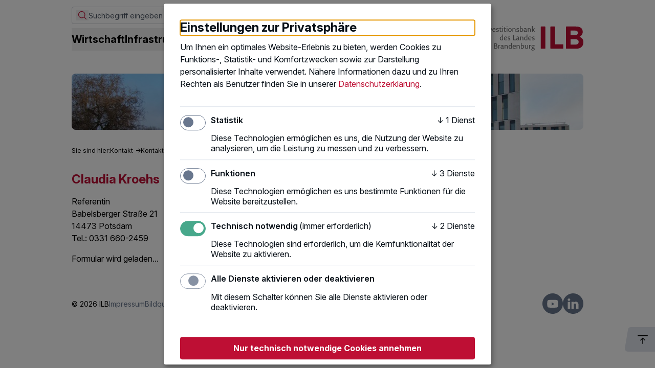

--- FILE ---
content_type: text/css;charset=UTF-8
request_url: https://ilb.universal-messenger.cloud/p/de.pinuts.cmsbs.lib.widget.Pi/picss/g17507.css
body_size: 18905
content:
/* Basics and Resets */

.pi-widget {
  font-family: sans-serif;
  padding: 1em;
  max-width: 860px;
  -moz-box-sizing: border-box;
  box-sizing: border-box;
}

.pi-widget * {
  box-sizing: inherit;
}

.pi-widget p,
.pi-widget ul,
.pi-widget li,
.pi-widget label {
  margin: 0;
  padding: 0;
}

/* Title */

.pi-heading {
  font-weight: bold;
  font-size: 1.5em;
}

.pi-heading p {
  margin-bottom: 1em;
}

.pi-message {
  padding: 0;
}

.pi-message-text {
  border: 1px solid #ddd;
  border-left: 5px solid #ddd;
  padding: 1em 1.5em;
  margin-bottom: 1.5em;
  border-radius: 0px 3px 3px 0px;
}

.pi-form-control__has-error > .pi-message-text {
  border-color: #FF3B30;
}

.pi-form-control__has-success > .pi-message-text {
  border-color: #53D769;
}

.pi-message-text ul {
  margin-top: 0.5em;
  padding-left: 2em;
}

.pi-message-text ul li {
  list-style-type: disc;
}

.pi-message-text a {
  text-decoration: none;
}

.pi-message-text a:hover {
  text-decoration: underline;
}

/* Form Controls */

.pi-form-control {
  position: relative;
  margin-bottom: 1.5em;
}

.pi-form-label {
  margin-bottom: 5px;
  font-weight: bold;
  transition: color 0.3s ease 0s;
}

.pi-form-label-left {
  float:left;
  width: 50%;
}

.pi-form-label-button {
  width: 50%;
}
.pi-form-label-button-right {
  position: absolute;
  right: 0;
}

.pi-form-label + .pi-form-helptext {
  margin-top: 1rem;
  margin-bottom: 1rem;
}

.pi-widget input[type="text"],
.pi-widget input[type="date"],
.pi-widget input[type="datetime-local"],
.pi-widget input[type="password"],
.pi-widget input[type="search"],
.pi-widget input[type="email"],
.pi-widget select,
.pi-widget textarea {
  height: 2.5em;
  font-size: 1em;
  padding-left: 0.5em;
  padding-right: 0.5em;
  width: 100%;
  border: 1px solid #aaa;
  background-color: #FFFFFF;
  border-radius: 3px;
  box-shadow: inset 0px 1px 2px rgba(0,0,0,0.1);
}

.pi-widget textarea {
  height: 4em;
}


.pi-widget .pi-form-control__has-error input[type="text"],
.pi-widget .pi-form-control__has-error input[type="date"],
.pi-widget .pi-form-control__has-error input[type="datetime-local"],
.pi-widget .pi-form-control__has-error input[type="password"],
.pi-widget .pi-form-control__has-error input[type="search"],
.pi-widget .pi-form-control__has-error input[type="email"],
.pi-widget .pi-form-control__has-error select,
.pi-widget .pi-form-control__has-error textarea {
  border: 1px solid #FF3B30;
}

.pi-widget .pi-radio-control,
.pi-widget .pi-checkbox-control {
  display: inline-block;
  line-height: 2.5em;
  margin-right: 1em;
  vertical-align: top;
}

.pi-widget .pi-radio-control-vertical,
.pi-widget .pi-checkbox-control-vertical {
  display: block;
  line-height: 1.5em;
  padding-top: 0.5em;
}

.pi-radio-control input[type="radio"],
.pi-checkbox-control input[type="checkbox"],
.pi-radio-control label,
.pi-checkbox-control label   {
  vertical-align: middle;
}

.pi-radio-control > input[type="radio"],
.pi-checkbox-control > input[type="checkbox"],
.pi-radio-control-vertical > input[type="radio"],
.pi-checkbox-control-vertical > input[type="checkbox"]  {
  opacity: 0;
  position: absolute;
  left: -999em;
}

.pi-widget .pi-radio-control > label,
.pi-widget .pi-checkbox-control > label,
.pi-widget .pi-radio-control-vertical > label,
.pi-widget .pi-checkbox-control-vertical > label {
  padding-left: 24px;
  display: inline-block;
  position: relative;
}

.pi-widget  .pi-radio-control > label:before,
.pi-widget  .pi-checkbox-control > label:before,
.pi-widget  .pi-radio-control-vertical > label:before,
.pi-widget  .pi-checkbox-control-vertical > label:before {
  content:"";
  display: inline-block;
  width: 16px;
  height: 16px;
  border: 1px solid #aaa;
  border-radius: 3px;
  position: absolute;
  left: 0;
  top: 50%;
  margin-top: -11px;
  box-shadow: inset 0px 1px 2px rgba(0,0,0,0.2);
  transition: background-color 0.2s ease 0s;
}

.pi-widget  .pi-radio-control-vertical > label:before,
.pi-widget  .pi-checkbox-control-vertical > label:before {
  top: 2px;
  margin-top: 0;
}

.pi-widget  .pi-radio-control > label:before,
.pi-widget  .pi-radio-control-vertical > label:before {
  border-radius: 8px;
}

.pi-widget .pi-radio-control > input:checked + label:before,
.pi-widget .pi-checkbox-control > input:checked + label:before,
.pi-widget .pi-radio-control-vertical > input:checked + label:before,
.pi-widget .pi-checkbox-control-vertical > input:checked + label:before {
  border-color: #007AFF;
  background-color: #007AFF;
  background-position: center center;
  background-repeat: no-repeat;
}

.pi-widget .pi-checkbox-control > input:checked + label:before,
.pi-widget .pi-checkbox-control-vertical > input:checked + label:before {
  background-image: url('[data-uri]');
}

.pi-widget .pi-radio-control > input:checked + label:before,
.pi-widget .pi-radio-control-vertical > input:checked + label:before {
  background-image: url('[data-uri]');
}

.pi-status-icon {
  width: 12px;
  height: 12px;
  display: inline-block;
  background-color: #FECB2F;
  border-radius: 6px;
  position: absolute;
  top: 3px;
  right: 5px;
}

.pi-form-control__has-success .pi-status-icon {
  background-color: #53D769;
  background-image: url('[data-uri]');
  background-repeat: no-repeat;
  background-position: center center;
}

.pi-form-control__has-success .pi-captchaeu-status + .pi-form-status {
  display: none;
}

.pi-form-control__has-error .pi-status-icon {
  background-color: #FF3B30;
  background-image: url('[data-uri]');
  background-repeat: no-repeat;
  background-position: center center;
}

.pi-form-control .pi-form-error {
  margin-top: 0.5em;
  font-size: 0.875em;
}

.pi-form-control .pi-form-error,
.pi-form-control .pi-form-status {
  display: none;
}

.pi-form-control__has-error .pi-form-error,
.pi-form-control__has-error .pi-form-status,
.pi-form-control__has-success .pi-form-status  {
  display: block;
}

.pi-form-control__has-error .pi-form-label,
.pi-form-control__has-error .pi-form-error,
.pi-form-control__has-error .pi-form-error-text {
  color: #FF3B30;
}

.pi-captchaeu-status {
  padding: 5px;
}
.pi-captchaeu-status .icon {
  width: 22px;
  height: 20px;
  margin-right: 5px;
  color:#53D769;
}
.pi-captchaeu-status .pi-spinner {
  border: 3px solid #007AFF4D !important;
  border-top-color: #007AFF !important;
}
.pi-captchaeu-status .waiting {
  display: flex;
}
.pi-captchaeu-status .waiting .pi-spinner {
  display: inline;
  animation: spin 1s ease-in-out infinite;
  -webkit-animation: spin 1s ease-in-out infinite;
  margin-left: 0;
}

.pi-captchaeu-status .ready {
  display: none;
}

.pi-form-control__has-success .pi-captchaeu-status .waiting {
  display: none;
}
.pi-form-control__has-success .pi-captchaeu-status .waiting .pi-spinner {
  display: none;
}
.pi-form-control__has-success .pi-captchaeu-status .ready {
  display: flex;
}

/* Form Actions */

.pi-form-actions {
  margin-top: 2em;
}

.pi-form-actions button {
  height: 2.5em;
  font-size: 1em;
  padding-left: 1em;
  padding-right: 1em;
  border: 0;
  background-color: #007AFF;
  color: white;
  cursor: pointer;
  border-radius: 4px;
}

.pi-form-actions button:hover {
  color: white;
  background-color: gray;
}

.pi-form-actions button:disabled:hover {
  color: white;
  background-color: gray;
}

.pi-form-actions button:disabled {
  color: white;
  background-color: gray;
  cursor: not-allowed;
}

.pi-form-actions .pi-form-button a {
  margin: 0;
  padding: 0 1em;
}

.pi-widget input.date {
  width: 105px;
  height: 3em;
  padding-top: 1px;
  padding-bottom: 1px;
}

.pi-widget input.date[type="date"] {
    width: 140px;
}

.pi-widget input.date[type="datetime-local"] {
    width: 180px;
}

.pi-widget input.time {
  width: 80px;
  margin-left: 5px;
  height: 3em;
  padding-top: 1px;
  padding-bottom: 1px;
}



/* Styles fuer Upload Element */

.pi-form-control[data-pi-type="upload"] .pi-form-helptext,
.pi-form-control[data-pi-type="UploadField"] .pi-form-helptext {
   margin-top: 5px;
   margin-bottom: 10px;
   color: #777;
}

.pi-form-control[data-pi-type="upload"] ul.upload-filelist,
.pi-form-control[data-pi-type="UploadField"] ul.upload-filelist {
    padding: 0;
    margin: 0;
    list-style-type: none;
}

.pi-form-control[data-pi-type="upload"] ul.upload-filelist li,
.pi-form-control[data-pi-type="UploadField"] ul.upload-filelist li {
    font-size: 1em;
    padding-left: 25px;
    margin-bottom: 5px;
    position: relative;
}


.pi-form-control ul.upload-filelist li:before {
    content:"";
    position: absolute;
    width: 16px;
    height: 16px;
    display: inline-block;
    top: 0;
    left: 0;
    background-image: url('[data-uri]');
    background-repeat: no-repeat;
    background-position: center center;
}

.pi-form-control a.upload-delete-file {
    width: 16px;
    height: 16px;
    display: inline-block;
    background-color: #222;
    border-radius: 8px;
    background-image: url('[data-uri]');
    background-repeat: no-repeat;
    background-position: center center;
    vertical-align:-1px;
}

/* Styles fuer Iframe Content */

.upload2-container {
  width: 100%;
  margin: 0;
  padding: 6px 8px;
  border: 1px solid #C0C0C0;
  background-color: #FFF;
}

.upload2-input {
  font-size: 16px;
}

iframe.iframe-upload {
    height: 40px;
    overflow: hidden;
}

body.iframe-upload {
  height: auto;
  margin: 0;
  padding: 0;
  font-size: 16px;
}

.iframe-upload form {
    margin: 0;
    padding: 6px 8px;
    font-size: 16px;
    border: 1px solid #C0C0C0;
    background-color: #FFF;
}

.iframe-upload input[type="file"] {
    font-size: 1em;
}

.iframe-upload .pi-spinner {
    width: 1.5em;
    height: 1.5em;
    display: inline-block;
    position: absolute;
    right: 0.5em;
    top: 6px;
    background-image: url('[data-uri]');
    background-repeat: no-repeat;
    background-position: center center;
}

.pi-info-window {
  display: inline;
  position: relative;
  cursor: pointer;
}

.pi-info-window .pi-info-text {
  cursor: default;
  color: #222;
  font-weight: normal;
  background-color: #fff;
  background-color: rgba(255,255,255,0.95);
  padding: 20px;
  border: 1px solid #ccc;
  box-shadow: 0px 2px 5px rgba(0,0,0,0.2);
  position: absolute;
  top: 15px;
  z-index: 1;
  min-width: 250px;
  visibility: hidden;
  left: -999em;
  opacity: 0;
  transform: translateY(20px);
  -webkit-transition: -webkit-transform 0.2s ease 0.15s, opacity 0.2s ease 0.15s;
  transition: -webkit-transform 0.2s ease 0.15s, opacity 0.2s ease 0.15s;
}

.pi-info-window:hover .pi-info-text,
.pi-info-window:focus .pi-info-text {
  visibility: visible;
  opacity: 1;
  left: 0;
  transform: translateY(0);
}

.pi-info-icon {
    width: 12px;
    height: 12px;
    display: inline-block;
    background-image: url('[data-uri]');
    background-repeat: no-repeat;
    background-position: center center;
}

.pi-subtext {
  display: block;
  font-weight: normal;
  margin-top: 5px;
  margin-bottom: 5px;
  /* Different Styling */
  /*font-size: 0.875em;
  color: rgb(150,150,150);*/
}

.pi-form-input .pi-subtext {
  margin: 0;
}

.pi-widget .pi-subtext,
.pi-widget .pi-info-text {
  line-height: 1.2;
}
.pi-widget .pi-info-text ul,
.pi-widget .pi-info-text ol,
.pi-widget .pi-subtext ul,
.pi-widget .pi-subtext ol {
  padding-left: 20px;
}

.pi-radio-control-vertical .pi-subtext {
  margin-left: 26px;
}

.pi-widget ul.channels {
   margin-left: 26px;
   margin-bottom: 15px;
}
.pi-newsletter-widget-unsubscribe-channel-text {
    margin-top: 10px;
}

/* Pi Loading Spinner */

.pi-spinner {
  display: none;
  vertical-align: -3px;
  margin-left: 8px;
}

.pi-btn-loading {
  opacity: 0.75;
}
.pi-btn-loading .pi-spinner {
  display: inline-block;
}

#piSpinner {
  display: inline-block;
  width: 18px;
  height: 18px;
  border: 3px solid rgba(255,255,255,.3);
  border-radius: 50%;
  border-top-color: #fff;
  animation: spin 1s ease-in-out infinite;
  -webkit-animation: spin 1s ease-in-out infinite;
}

@keyframes spin {
  to { -webkit-transform: rotate(360deg); }
}

/* Label left */

.pi-form-control--label-start {
    display: -ms-flexbox;
    display: flex;
    -ms-flex-wrap: wrap;
    flex-wrap: wrap;
    -ms-flex-align: center;
    align-items: center;
}

.pi-form-control--label-start .pi-form-label {
    margin-bottom: 0;
    -ms-flex-order: 1;
    order: 1;
    margin-right: 1rem;
}

@media screen and (max-width: 767px) {
    .pi-form-control--label-start .pi-form-label {
        margin-bottom: 5px;
        -ms-flex-order: 1;
        order: 1;
        -ms-flex: 0 0 100%;
        flex: 0 0 100%;
    }
}

.pi-form-control--label-start .pi-form-input {
    -ms-flex-order: 2;
    order: 2;
    -ms-flex: 1;
    flex: 1;
    margin-right: 1.5rem;
}

@media screen and (max-width: 767px) {
    .pi-form-control--label-start .pi-form-input {
        -ms-flex: 0 0 100%;
        flex: 0 0 100%;
    }
}

.pi-form-control--label-start .pi-form-status {
    -ms-flex-order: 3;
    order: 3;
}

.pi-form-control--label-start .pi-status-icon {
    top: 1rem;
}

.pi-form-control--label-start .pi-form-error {
    -ms-flex: 0 0 100%;
    flex: 0 0 100%;
    -ms-flex-order: 4;
    order: 4;
}


/* Label end */

.pi-form-control--label-end {
    display: -ms-flexbox;
    display: flex;
    -ms-flex-wrap: wrap;
    flex-wrap: wrap;
    -ms-flex-align: center;
    align-items: center;
}

.pi-form-control--label-end .pi-form-label {
    margin-bottom: 0;
    -ms-flex-order: 2;
    order: 2;
    -ms-flex: 1;
    flex: 1;
    margin-right: 1.5rem;
}

@media screen and (max-width: 767px) {
    .pi-form-control--label-end .pi-form-label {
        margin-bottom: 0;
        -ms-flex: 0 0 100%;
        flex: 0 0 100%;
    }
}

.pi-form-control--label-end .pi-form-input {
    -ms-flex-order: 1;
    order: 1;
    width: auto;
    min-width: 4rem;
    max-width: 50%;
    -ms-flex: 0 1 auto;
    flex: 0 1 auto;
    margin-right: 1rem;
}

@media screen and (max-width: 767px) {
    .pi-form-control--label-end .pi-form-input  {
        max-width: 75%;
        margin-bottom: 5px;
        -ms-flex: 0 0 100%;
        flex: 0 0 100%;
    }
}

.pi-form-control--label-end .pi-form-input input[type="text"] {
    width: 4rem;
}

.pi-form-control--label-end .pi-form-status {
    -ms-flex-order: 3;
    order: 3;
}

.pi-form-control--label-end .pi-status-icon {
    top: 1rem;
}

.pi-form-control--label-end .pi-form-helptext {
    -ms-flex: 0 0 100%;
    flex: 0 0 100%;
    -ms-flex-order: 4;
    order: 4;
}

.pi-form-control--label-end .pi-form-error {
    -ms-flex: 0 0 100%;
    flex: 0 0 100%;
    -ms-flex-order: 5;
    order: 5;
}

.pi-hr {
  height: 1px;
  border-width: 1px 0 0 0;
  border-style: solid none none none;
  border-color: #ddd;
  margin: 0.5em 0;
}

.pi-hr-strong {
  height: 1px;
  border-width: 3px 0 0 0;
  border-style: solid none none none;
  border-color: #ddd;
  margin: 0.5em 0;
}

div[data-pi-type=pino4] {
    display: none !important;
}

.pi-hide {
    display: none !important;
}




--- FILE ---
content_type: application/javascript
request_url: https://www.ilb.de/_nuxt/_...slug_.e3a8e196.js
body_size: 12464
content:
import{o as r,c as o,a as e,d as D,b as k,e as a,_ as O,u as t,F as B,f as ce,g as ee,h as H,i as U,j as Le,k as ne,T as me,l as ue,m as Ce,n as Re,p as q,q as c,r as V,s as K,t as T,v as j,w as X,x as Ve,y as je,z as Ne,A as re,B as N,C as Ue,D as Te,E as Me,G as ge,H as We,I as fe,J as Ke,K as Pe,L as Ge,M as ye,N as Ae,O as Ee,P as be,Q as he,R as ve,S as Fe,U as Oe,V as He,W as Ye,X as Q,Y as G,Z as J,$ as qe,a0 as Se,a1 as Ze,a2 as ke,a3 as Qe,a4 as Je,a5 as Xe,a6 as et,a7 as we,a8 as Ie,a9 as tt,aa as de,ab as st,ac as nt,ad as $e}from"./entry.93a229aa.js";import{u as rt,_ as at}from"./Loading.4981167a.js";import{_ as ot,a as lt,b as it,c as dt,d as ct}from"./FinderHochschulen.4c39519b.js";function _e(A,i){return r(),o("svg",{xmlns:"http://www.w3.org/2000/svg",fill:"none",viewBox:"0 0 24 24","stroke-width":"1.5",stroke:"currentColor","aria-hidden":"true","data-slot":"icon"},[e("path",{"stroke-linecap":"round","stroke-linejoin":"round",d:"m3 3 1.664 1.664M21 21l-1.5-1.5m-5.485-1.242L12 17.25 4.5 21V8.742m.164-4.078a2.15 2.15 0 0 1 1.743-1.342 48.507 48.507 0 0 1 11.186 0c1.1.128 1.907 1.077 1.907 2.185V19.5M4.664 4.664 19.5 19.5"})])}function ut(A,i){return r(),o("svg",{xmlns:"http://www.w3.org/2000/svg",viewBox:"0 0 24 24",fill:"currentColor","aria-hidden":"true","data-slot":"icon"},[e("path",{"fill-rule":"evenodd",d:"M4.25 12a.75.75 0 0 1 .75-.75h14a.75.75 0 0 1 0 1.5H5a.75.75 0 0 1-.75-.75Z","clip-rule":"evenodd"})])}function pt(A,i){return r(),o("svg",{xmlns:"http://www.w3.org/2000/svg",viewBox:"0 0 24 24",fill:"currentColor","aria-hidden":"true","data-slot":"icon"},[e("path",{"fill-rule":"evenodd",d:"M12 3.75a.75.75 0 0 1 .75.75v6.75h6.75a.75.75 0 0 1 0 1.5h-6.75v6.75a.75.75 0 0 1-1.5 0v-6.75H4.5a.75.75 0 0 1 0-1.5h6.75V4.5a.75.75 0 0 1 .75-.75Z","clip-rule":"evenodd"})])}const gt={"data-testid":"homePageLayout"},ht=D({__name:"Home",props:{page:{}},setup(A){const i=A,p=k(()=>i.page.children.find(n=>n.name==="top")),b=k(()=>i.page.children.find(n=>n.name==="content"));return(n,u)=>{const g=O;return r(),o("div",gt,[a(g,{"page-body":p.value},null,8,["page-body"]),a(g,{"page-body":b.value},null,8,["page-body"])])}}}),_t={"data-testid":"standardPageLayout"},ft={class:"section px-4 py-4"},mt={class:"container mx-auto max-w-screen-lg"},yt={class:"mb-8"},bt={class:"grid grid-cols-1 gap-4 lg:grid-cols-3"},vt={class:"col-main group relative lg:col-span-2"},wt={class:"col-aside group relative lg:col-span-1"},xt=D({__name:"DefaultNoMenu",props:{page:{}},setup(A){const i=A,p=k(()=>i.page.children.find(n=>n.name==="left")),b=k(()=>i.page.children.find(n=>n.name==="right"));return(n,u)=>{const g=ce,x=ee,h=O,L=H;return r(),o(B,null,[e("div",_t,[a(g,{page:n.page,ratio:"1000x110"},null,8,["page"]),e("div",ft,[e("div",mt,[e("div",yt,[a(x)]),e("div",bt,[e("div",vt,[a(h,{"page-body":t(p)},null,8,["page-body"])]),e("div",wt,[a(h,{"page-body":t(b)},null,8,["page-body"])])])])])]),a(L,{data:n.page.data},null,8,["data"])],64)}}}),kt=["data-newsletter-groups","data-newsletter-profiles"],$t=e("div",{id:"newsletterModal",class:"modal fade",tabindex:"-1",role:"dialog",style:{display:"none"},"aria-labelledby":"newsletterModalTitle","aria-modal":"true"},[e("div",{class:"modal-dialog",role:"document"},[e("div",{class:"modal-content"},[e("div",{class:"modal-header"},[e("button",{id:"newsletterButtonClose",type:"button",class:"close","data-dismiss":"modal","aria-label":"Close"},[e("span",{"aria-hidden":"true"},"X")]),e("h4",{id:"newsletterModalTitle",class:"modal-title"}," Empfehlung übernehmen ")]),e("div",{class:"modal-body"},[e("div",{class:"wysiwyg html"},[e("p",null," Die ILB bietet ein auf die gewählte Zielgruppe abgestimmtes Angebot an Newsletterinhalten. "),e("p",null," Möchten Sie die Empfehlungen der ILB für Ihren individuellen Newsletter übernehmen? "),e("p",null,"Eine zuvor bereits getroffene Auswahl geht dabei verloren.")])]),e("div",{class:"modal-footer"},[e("button",{id:"newsletterButtonSelectionKeep",type:"button",class:"button"}," Eigene Auswahl behalten "),e("button",{id:"newsletterButtonSelectionApply",type:"button",class:"button submit"}," Empfehlung übernehmen ")])])])],-1),zt=D({__name:"NewsletterForm",setup(A){const{$createContentApi:i}=ue(),p=i(),b=Ce(),n=k(()=>b.public.formNewsletter||"");function u(){if(typeof window>"u")return;const m=()=>{const _=document.querySelectorAll('[data-toggle="collapse"]');_.length>0?_.forEach(s=>{var l;const d=s.cloneNode(!0);(l=s.parentNode)==null||l.replaceChild(d,s),d.addEventListener("click",v=>{v.preventDefault();const S=v.currentTarget,I=S.getAttribute("href");if(I){const w=document.querySelector(I);w&&(w.classList.contains("show")?(w.classList.remove("show"),S.setAttribute("aria-expanded","false"),S.classList.add("collapsed")):(w.classList.add("show"),S.setAttribute("aria-expanded","true"),S.classList.remove("collapsed")))}})}):setTimeout(m,100)};m()}U(()=>{let m=!1;const _=d=>{if(!m){if((d==null?void 0:d.target)instanceof Element){const l=d.target;if(l.closest('[data-toggle="collapse"]')||l.closest(".panel-group.accordion")||l.closest(".channel-selection"))return}m=!0,document.removeEventListener("click",_),document.removeEventListener("scroll",_),document.removeEventListener("keydown",_)}};document.addEventListener("click",_),document.addEventListener("scroll",_),document.addEventListener("keydown",_),setTimeout(u,1e3);const s=new MutationObserver(d=>{d.forEach(l=>{l.type==="childList"&&l.addedNodes.length>0&&Array.from(l.addedNodes).some(S=>S instanceof Element&&(S.querySelector(".panel-group.accordion")||S.classList.contains("channel-selection")))&&setTimeout(u,100)})});s.observe(document.body,{childList:!0,subtree:!0}),Le(()=>{s.disconnect()})});const{data:g}=ne(async()=>{const m=(await p.fetchByFilter({filters:[{field:"entityType",operator:me.EQUALS,value:"foerderprogramm_bereich"}],locale:"de_DE",page:1,pagesize:50,sort:[{name:"formData.position.value",order:"asc"}]})).items,_=[];return m.forEach(s=>{if(s.data.bezeichnung==="Eigenkapitalfinanzierung")return;const d={name:s.data.bezeichnung,channels:[]};s.data.tt_foerderprogramme.sort((l,v)=>l.data.ueberschrift.localeCompare(v.data.ueberschrift,"de")).forEach(l=>{const v={name:"",profiles:"",title:""};l.data.nl_zielgruppe&&l.data.nl_zielgruppe!==""?v.name=l.data.nl_zielgruppe:l.data.db_um_channel&&(v.name=l.data.db_um_channel.identifier),v.title=l.data.ueberschrift,v.profiles=l.data.nl_zielgruppen.map(S=>S.id).join(","),v.name&&d.channels.push(v)}),_.push(d)}),_},"$4ie6pRH8ez"),{data:x}=ne(async()=>(await p.fetchByFilter({filters:[{field:"entityType",operator:me.EQUALS,value:"nl_zielgruppe"}],locale:"de_DE",page:1,pagesize:50,sort:[{name:"formData.bezeichnung.value",order:"asc"}]})).items.map(_=>({id:_.id,title:_.data.bezeichnung})),"$BfK1ffBAu3"),{data:h}=ne(async()=>{const m=[];return(await p.fetchByFilter({filters:[{field:"entityType",operator:me.EQUALS,value:"nl_zusatzinhalt"}],locale:"de_DE",page:1,pagesize:50,sort:[{name:"formData.position.value",order:"asc"}]})).items.filter(s=>{var d;return(d=s.data.showInForm)==null?void 0:d.some(l=>l.key==="true")}).forEach(s=>{var v;const d={name:(v=s.data.gruppe)==null?void 0:v.value,channels:[]},l={name:"",profiles:"",title:""};s.data.nl_zielgruppe&&s.data.nl_zielgruppe!==""?l.name=s.data.nl_zielgruppe:s.data.db_um_channel&&(l.name=s.data.db_um_channel.identifier),l.profiles=s.data.nl_zielgruppen.map(S=>S.id).join(","),l.title=s.data.bezeichnung,l.name&&(d.channels.push(l),m.push(d))}),L({groups:m})},"$1om45vocZY");function L(m){const _=[];for(const s of m.groups){const d=_[_.length-1];d&&d.name===s.name?d.channels.push(...s.channels):_.push({name:s.name||"",channels:[...s.channels]})}return{groups:_}}return(m,_)=>{var d;const s=Re;return r(),o(B,null,[e("div",{id:"pi-ilb-newsletter-data",class:"d-none","data-newsletter-groups":JSON.stringify({groups:[...t(g)??[],...((d=t(h))==null?void 0:d.groups)??[]]}),"data-newsletter-profiles":JSON.stringify({profiles:t(x)})},null,8,kt),$t,a(s,{id:"newsletter","app-id":t(n),locale:"de"},null,8,["app-id"])],64)}}}),Lt={"data-testid":"standardPageLayout"},Pt={class:"section px-4 py-4"},At={class:"container mx-auto max-w-screen-lg"},Et={class:"mb-8"},Ft={class:"grid grid-cols-1 gap-8 lg:grid-cols-3"},St={class:"col-main group relative lg:col-span-2"},It={key:0,class:"col-aside group relative lg:col-span-1"},Bt=D({__name:"Newsletter",props:{page:{}},setup(A){const i=A,p=k(()=>i.page.children.find(n=>n.name==="right"));function b(){document.body.classList.toggle("scroll-down",window.scrollY>=32)}return U(()=>{window.addEventListener("scroll",b)}),q(()=>{window.removeEventListener("scroll",b)}),(n,u)=>{const g=ce,x=ee,h=zt,L=O,m=H;return r(),o(B,null,[e("div",Lt,[a(g,{page:n.page,ratio:"1000x110"},null,8,["page"]),e("div",Pt,[e("div",At,[e("div",Et,[a(x)]),e("div",Ft,[e("div",St,[a(h)]),t(p)?(r(),o("div",It,[a(L,{"page-body":t(p)},null,8,["page-body"])])):c("",!0)])])])]),a(m,{data:n.page.data},null,8,["data"])],64)}}}),Dt={"aria-label":"Inhaltsverzeichnis",class:"ilb-scroll-menu z-30 font-bold lg:sticky lg:top-24 print:static"},Ct={class:"flex flex-col gap-2 rounded-md border bg-white pb-6 pt-6"},Rt=e("a",{class:"hover:underline",href:"#overview"},"Überblick",-1),Vt=[Rt],jt=e("a",{class:"hover:underline",href:"#ziel"},"Ziel des Programms",-1),Nt=[jt],Ut=e("a",{class:"hover:underline",href:"#meldungen"},"Meldungen",-1),Tt=[Ut],Mt=e("a",{class:"hover:underline",href:"#konditionen"},"Wer, was und wie wird gefördert",-1),Wt=[Mt],Kt=e("a",{class:"hover:underline",href:"#ablauf"},"Ablauf / Verfahren",-1),Gt=[Kt],Ot=e("a",{class:"hover:underline",href:"#hinweis"},"Was ist noch zu beachten",-1),Ht=[Ot],Yt=e("a",{class:"hover:underline",href:"#weg_zur_foerderung"},"Weg zur Förderung",-1),qt=[Yt],Zt=e("a",{class:"hover:underline",href:"#downloads"},"Formulare / Downloads",-1),Qt=[Zt],Jt=e("a",{class:"hover:underline",href:"#beispiel"},"Finanzierungsbeispiel",-1),Xt=[Jt],es=e("a",{class:"hover:underline",href:"#referenzen"},"Referenzen",-1),ts=[es],Be=D({__name:"SubsidyNavigation",props:{subsidy:{}},setup(A){const i=A,p=V("overview"),b=k(()=>i.subsidy.aktuelles?i.subsidy.aktuelles.filter(n=>{const u=new Date;return(!n.data.tt_valid_from||n.data.tt_valid_from<=u)&&(!n.data.tt_valid_to||n.data.tt_valid_to>=u)}).sort((n,u)=>n.data.versanddatum>u.data.versanddatum?-1:n.data.versanddatum<u.data.versanddatum?1:0):[]);return U(()=>{const n=["overview","ziel","meldungen","konditionen","ablauf","hinweis","weg_zur_foerderung","downloads","beispiel","referenzen"],u=()=>{const h=window.location.hash.substring(1);h&&n.includes(h)&&(p.value=h)};u(),window.addEventListener("hashchange",u);const g=new IntersectionObserver(h=>{const L=h.filter(m=>m.isIntersecting);if(L.length>0){const _=L.reduce((s,d)=>d.boundingClientRect.top<s.boundingClientRect.top?d:s).target.id;n.includes(_)&&(p.value=_)}},{rootMargin:"-20% 0px -70% 0px",threshold:0}),x=()=>{n.forEach(h=>{const L=document.getElementById(h);L&&g.observe(L)})};x(),setTimeout(()=>{x()},500),Le(()=>{window.removeEventListener("hashchange",u),g.disconnect()})}),(n,u)=>(r(),o("nav",Dt,[e("ul",Ct,[e("li",{class:K(["pl-6 pr-6",t(p)==="overview"?"active border-l-4 border-primary-500 text-primary-500":""])},Vt,2),n.subsidy.ziel&&n.subsidy.ziel.length>0?(r(),o("li",{key:0,class:K(["pl-6 pr-6",t(p)==="ziel"?"active border-l-4 border-primary-500 text-primary-500":""])},Nt,2)):c("",!0),t(b).length>0?(r(),o("li",{key:1,class:K(["pl-6 pr-6",t(p)==="meldungen"?"active border-l-4 border-primary-500 text-primary-500":""])},Tt,2)):c("",!0),n.subsidy.gegenstand.length>0||n.subsidy.abgrenzung.length>0||n.subsidy.abgrenzung.length>0||n.subsidy.art.length>0||n.subsidy.konditionen.length>0?(r(),o("li",{key:2,class:K(["pl-6 pr-6",t(p)==="konditionen"?"active border-l-4 border-primary-500 text-primary-500":""])},Wt,2)):c("",!0),n.subsidy.antragsverfahren.length>0||n.subsidy.geltungsdauer.length>0||n.subsidy.besicherung.length>0||n.subsidy.auskunft.length>0?(r(),o("li",{key:3,class:K(["pl-6 pr-6",t(p)==="ablauf"?"active border-l-4 border-primary-500 text-primary-500":""])},Gt,2)):c("",!0),n.subsidy.hinweis.length>0?(r(),o("li",{key:4,class:K(["pl-6 pr-6",t(p)==="hinweis"?"active border-l-4 border-primary-500 text-primary-500":""])},Ht,2)):c("",!0),n.subsidy.tt_foerderung_weg_textabschnitte.length>0?(r(),o("li",{key:5,class:K(["pl-6 pr-6",t(p)==="weg_zur_foerderung"?"active border-l-4 border-primary-500 text-primary-500":""])},qt,2)):c("",!0),e("li",{class:K(["pl-6 pr-6",t(p)==="downloads"?"active border-l-4 border-primary-500 text-primary-500":""])},Qt,2),n.subsidy.foerderbeispiel.length>0?(r(),o("li",{key:6,class:K(["pl-6 pr-6",t(p)==="beispiel"?"active border-l-4 border-primary-500 text-primary-500":""])},Xt,2)):c("",!0),n.subsidy.referenzen.length>0?(r(),o("li",{key:7,class:K(["pl-6 pr-6",t(p)==="referenzen"?"active border-l-4 border-primary-500 text-primary-500":""])},ts,2)):c("",!0)])]))}}),ss={key:0,class:"flex flex-col gap-6 lg:text-center"},ns={class:"rounded-lg bg-gray-100 px-6 py-4"},rs=e("h2",{class:"mb-3 text-xl text-primary-500"}," Sie möchten einen Antrag stellen? ",-1),as={key:0,class:"align-center inline-flex gap-2 rounded bg-primary-500 px-4 py-2 text-white hover:bg-primary-600 lg:flex lg:w-full lg:justify-center",href:"https://kundenportal.ilb.de/irj/portal"},os=e("span",{class:"after:ml-1 after:content-[--content-arrow-right]"},"Kundenportal 1",-1),ls=[os],is={key:1,class:"align-center inline-flex gap-2 rounded bg-primary-500 px-4 py-2 text-white hover:bg-primary-600 lg:flex lg:w-full lg:justify-center",href:"https://portal.ilb.de/"},ds=e("span",{class:"after:ml-1 after:content-[--content-arrow-right]"},"Kundenportal 2",-1),cs=[ds],us=e("h2",{class:"mb-3 text-lg text-primary-500"}," Sie haben bereits einen Antrag gestellt? ",-1),ps=D({__name:"SubsidyPortallink",props:{subsidy:{}},setup(A){const{findGcaByUid:i}=rt("de_DE"),p=V(),{data:b}=ne(async()=>(p.value=await i("component_page_header"),p.value.data),"$QmwY7xZXGZ"),n=k(()=>{var u;return(u=b.value)==null?void 0:u.field_link_customer_portal});return(u,g)=>{var h;const x=Ve;return(h=u.subsidy.tt_select_portal_link)!=null&&h.key&&(u.subsidy.tt_select_portal_link.key==="old"||u.subsidy.tt_select_portal_link.key==="new")?(r(),o("div",ss,[e("div",ns,[rs,e("p",null,[u.subsidy.tt_select_portal_link.key==="old"?(r(),o("a",as,ls)):c("",!0),u.subsidy.tt_select_portal_link.key==="new"?(r(),o("a",is,cs)):c("",!0)])]),e("div",null,[us,e("p",null,[T(" Hier gelangen Sie zum "),t(n)?(r(),j(x,{key:0,class:"underline hover:no-underline","internal-link-ref":t(n).data.lt_link??void 0,"external-link":t(n).data.lt_external_link??void 0},{default:X(()=>[T(" Login ")]),_:1},8,["internal-link-ref","external-link"])):c("",!0)])])])):c("",!0)}}}),gs={class:"rounded-lg bg-gray-100"},hs=e("h2",{id:"downloads",class:"ilb-border inline-flex rounded-br-lg rounded-tl-lg bg-primary-500 px-6 py-4 text-white"}," Formulare / Downloads ",-1),_s={class:"flex flex-col gap-6 p-6 max-md:break-words"},fs={class:"gap-2 hyphens-auto"},ms=["id","data-preview-id"],ys={class:"flex-1"},bs=["onClick"],vs=["onClick"],ws=D({__name:"SubsidyDocuments",props:{subsidy:{},documentGroups:{}},setup(A){const i=A,{addInfokorbDocument:p,hasInfokorbDocumentInProgram:b,removeInfokorbDocument:n}=je(),u=Ne({}),g=V({}),x=V({});function h(l,v){g.value[l]=v}function L(l,v){x.value[l]=v}function m(l){return i.subsidy.dokumente.filter(v=>v.data?v.data.gruppe.value===l:!1)}function _(l){u[l.id]&&(p(i.subsidy.bezeichnung,{id:l.id,title:Me(l),url:u[l.id]||""}),ge(()=>{const v=x.value[l.id];v&&v.focus()}))}function s(l){n(l),ge(()=>{const v=g.value[l];v&&v.focus()})}function d(){for(const l of i.subsidy.dokumente)_(l)}return(l,v)=>{const S=We;return r(),o("div",gs,[hs,e("div",_s,[e("button",{class:"ml-auto max-w-max rounded-md bg-gray-200 px-5 py-2 text-primary-500",onClick:v[0]||(v[0]=I=>d())}," Alle Dokumente in den Infokorb "),(r(!0),o(B,null,re(l.documentGroups,I=>(r(),o(B,{key:I.id},[m(I.data.bezeichnung).length>0?(r(),o(B,{key:0},[e("h3",null,N(I.data.bezeichnung),1),e("ul",fs,[(r(!0),o(B,null,re(m(I.data.bezeichnung),(w,$)=>(r(),o("li",{id:w.id,key:$,"data-preview-id":w.previewId,class:"mb-4 flex flex-col flex-wrap gap-2 border-b pb-4 last:mb-0 last:border-none last:pb-0 sm:flex-row"},[e("div",ys,[a(S,{downloadUrl:t(u)[w.id],"onUpdate:downloadUrl":y=>t(u)[w.id]=y,document:w},null,8,["downloadUrl","onUpdate:downloadUrl","document"])]),t(b)(l.subsidy.bezeichnung,w.id)?c("",!0):(r(),o("button",{key:0,ref_for:!0,ref:y=>h(w.id,y),"aria-label":"Dokument in Infokorb legen",class:"ml-4 flex items-center justify-center rounded-md bg-white text-primary-500 hover:bg-gray-300 max-sm:p-2 sm:h-9 sm:w-9 sm:rounded-full",onClick:y=>_(w)},[a(t(Ue),{class:"h-5 w-5"})],8,bs)),t(b)(l.subsidy.bezeichnung,w.id)?(r(),o("button",{key:1,ref_for:!0,ref:y=>L(w.id,y),"aria-label":"Dokument aus dem Infokorb entfernen",class:"ml-4 flex items-center justify-center rounded-md bg-primary-500 text-white hover:bg-gray-300 max-sm:p-2 sm:h-9 sm:w-9 sm:rounded-full",onClick:y=>s(w.id)},[a(t(Te),{class:"h-5 w-5"})],8,vs)):c("",!0)],8,ms))),128))])],64)):c("",!0)],64))),128))])])}}}),xs={key:0,class:"flex flex-col gap-6 max-md:break-words"},ks={key:0,class:"disabled-message font-bold"},$s=e("p",null," Für dieses Förderprogramm können Sie derzeit keine neuen Anträge stellen. ",-1),zs=[$s],Ls={class:"rounded-lg border border-gray-300"},Ps=e("div",null,[e("h2",{id:"overview",class:"ilb-border inline-flex rounded-br-lg rounded-tl-lg bg-primary-500 px-6 py-4 text-white"}," Überblick ")],-1),As={class:"flex flex-col gap-6 p-6"},Es={key:0,class:"wysiwyg"},Fs={class:"table-simple wysiwyg w-full text-left max-sm:hyphens-auto"},Ss={key:0,class:"w-full max-sm:flex max-sm:flex-wrap"},Is=e("th",null,"Fördernehmer",-1),Bs={key:1,class:"w-full max-sm:flex max-sm:flex-wrap"},Ds=e("th",null,"Förderthemen",-1),Cs={key:2,class:"w-full max-sm:flex max-sm:flex-wrap"},Rs=e("th",null,"Förderart",-1),Vs={key:3,class:"w-full max-sm:flex max-sm:flex-wrap"},js=e("th",null,"Fördergeber",-1),Ns={key:4,class:"w-full max-sm:flex max-sm:flex-wrap"},Us=e("th",null,"Mittelherkunft",-1),Ts={key:1,class:"rounded-lg bg-gray-100"},Ms=e("div",null,[e("h2",{id:"ziel",class:"ilb-border inline-flex rounded-br-lg rounded-tl-lg bg-primary-500 px-6 py-4 text-white"}," Ziel des Programms ")],-1),Ws={class:"flex flex-col gap-6 p-6"},Ks={class:"wysiwyg"},Gs={key:2,class:"rounded-lg bg-gray-100"},Os=e("h2",{id:"meldungen",class:"ilb-border inline-flex rounded-br-lg rounded-tl-lg bg-primary-500 px-6 py-4 text-white"}," Aktuelle Meldungen ",-1),Hs=["id","data-preview-id"],Ys={class:"flex flex-col gap-6 p-6"},qs={class:"wysiwyg"},Zs=e("div",{class:"flex flex-col gap-6 p-6"},null,-1),Qs={key:3,class:"rounded-lg bg-gray-100"},Js=e("div",null,[e("h2",{id:"konditionen",class:"ilb-border inline-flex rounded-br-lg rounded-tl-lg bg-primary-500 px-6 py-4 text-white"}," Wer, was und wie wird gefördert ")],-1),Xs={class:"flex flex-col gap-6 p-6"},en={key:0,class:"wysiwyg"},tn=e("h3",null,"Wer wird gefördert?",-1),sn={key:1,class:"wysiwyg"},nn=e("h3",null,"Was wird gefördert?",-1),rn={key:2,class:"wysiwyg"},an=e("h3",null,"Wer oder was wird nicht gefördert?",-1),on={key:3,class:"wysiwyg"},ln=e("h3",null,"Wie wird gefördert?",-1),dn={class:"overflow-x-auto"},cn={key:4,class:"wysiwyg"},un=e("h3",null,"Konditionen",-1),pn={key:4,class:"rounded-lg bg-gray-100"},gn=e("div",null,[e("h2",{id:"ablauf",class:"ilb-border inline-flex rounded-br-lg rounded-tl-lg bg-primary-500 px-6 py-4 text-white"}," Ablauf / Verfahren ")],-1),hn={class:"flex flex-col gap-6 p-6"},_n={key:0,class:"wysiwyg"},fn=e("h3",null,"Wie ist das Antragsverfahren?",-1),mn={key:1,class:"wysiwyg"},yn=e("h3",null,"Geltungsdauer",-1),bn={key:2,class:"wysiwyg"},vn=e("h3",null,"Wie erfolgt die Besicherung?",-1),wn={key:3,class:"wysiwyg"},xn=e("h3",null,"Wer erteilt weitere Auskünfte?",-1),kn={key:5,class:"rounded-lg bg-gray-100"},$n=e("div",null,[e("h2",{id:"hinweis",class:"ilb-border inline-flex rounded-br-lg rounded-tl-lg bg-primary-500 px-6 py-4 text-white"}," Was ist noch zu beachten ")],-1),zn={class:"flex flex-col gap-6 p-6"},Ln={class:"wysiwyg"},Pn={key:6,class:"rounded-lg bg-gray-100"},An=e("div",null,[e("h2",{id:"weg_zur_foerderung",class:"ilb-border inline-flex rounded-br-lg rounded-tl-lg bg-primary-500 px-6 py-4 text-white"}," Welcher Weg führt zur Förderung ")],-1),En={class:"flex flex-col gap-10 p-6"},Fn={key:0,class:"flex w-full gap-4"},Sn={key:0,class:"w-16 shrink-0"},In={class:"wysiwyg"},Bn={key:0},Dn={key:7,class:"rounded-lg bg-gray-100"},Cn=e("div",null,[e("h2",{id:"beispiel",class:"ilb-border inline-flex rounded-br-lg rounded-tl-lg bg-primary-500 px-6 py-4 text-white"}," Finanzierungsbeispiel ")],-1),Rn={class:"flex flex-col gap-6 p-6"},Vn={key:8,class:"rounded-lg bg-gray-100"},jn=e("div",null,[e("h2",{id:"referenzen",class:"ilb-border inline-flex rounded-br-lg rounded-tl-lg bg-primary-500 px-6 py-4 text-white"}," Referenzen ")],-1),Nn={class:"flex flex-col gap-6 p-6"},De=D({__name:"Subsidy",props:{subsidy:{}},setup(A){const i=A,{$createContentApi:p}=ue(),b=p(),{activeLocale:n}=fe(),u=V(!1);U(async()=>{await ge(),u.value=!0});const g=k(()=>i.subsidy.foerderart_liste.map(({value:s})=>s).join(", ")),x=k(()=>i.subsidy.foerdergeber_liste.map(({value:s})=>s).join(", ")),h=k(()=>i.subsidy.mittelherkunft_liste.map(({value:s})=>s).join(", ")),L=k(()=>i.subsidy.aktuelles?i.subsidy.aktuelles.filter(s=>{const d=new Date;return(!s.data.tt_valid_from||s.data.tt_valid_from<=d)&&(!s.data.tt_valid_to||s.data.tt_valid_to>=d)}).sort((s,d)=>s.data.versanddatum>d.data.versanddatum?-1:s.data.versanddatum<d.data.versanddatum?1:0):[]),{data:m,pending:_}=ne(async()=>(await Ke(b,n.value)).sort((d,l)=>d.data.position<l.data.position?-1:d.data.position>l.data.position?1:0),"$WSpGsihEJz");return U(()=>{const s=window.location.hash.substring(1),d=document.getElementById(s),l=-80;if(d){const v=d.getBoundingClientRect().top+window.scrollY+l;window.scrollTo({top:v,behavior:"smooth"})}}),Pe({bodyAttrs:{class:"body-subsidy"}}),(s,d)=>{const l=Ge,v=ye,S=ws,I=Ae;return t(u)?(r(),o("div",xs,[s.subsidy.beantragbar!==null&&!s.subsidy.beantragbar?(r(),o("div",ks,zs)):c("",!0),e("div",Ls,[Ps,e("div",As,[s.subsidy.kurztext?(r(),o("div",Es,[a(l,{richtext:s.subsidy.kurztext},null,8,["richtext"])])):c("",!0),e("table",Fs,[s.subsidy.foerdernehmer_xml.length>0?(r(),o("tr",Ss,[Is,e("td",null,[a(l,{richtext:s.subsidy.foerdernehmer_xml},null,8,["richtext"])])])):c("",!0),s.subsidy.foerderthemen_xml&&s.subsidy.foerderthemen_xml.length>0?(r(),o("tr",Bs,[Ds,e("td",null,[a(l,{richtext:s.subsidy.foerderthemen_xml},null,8,["richtext"])])])):c("",!0),s.subsidy.foerderart_liste.length>0||s.subsidy.foerderart_zusatz_xml&&s.subsidy.foerderart_zusatz_xml.length>0?(r(),o("tr",Cs,[Rs,e("td",null,[T(N(t(g))+" ",1),s.subsidy.foerderart_zusatz_xml?(r(),j(l,{key:0,richtext:s.subsidy.foerderart_zusatz_xml},null,8,["richtext"])):c("",!0)])])):c("",!0),s.subsidy.foerdergeber_liste.length>0||s.subsidy.foerdergeber_zusatz_xml&&s.subsidy.foerdergeber_zusatz_xml.length>0?(r(),o("tr",Vs,[js,e("td",null,[T(N(t(x))+" ",1),s.subsidy.foerdergeber_zusatz_xml?(r(),j(l,{key:0,richtext:s.subsidy.foerdergeber_zusatz_xml},null,8,["richtext"])):c("",!0),s.subsidy.foerdergeber_grundlage_xml?(r(),j(l,{key:1,richtext:s.subsidy.foerdergeber_grundlage_xml},null,8,["richtext"])):c("",!0)])])):c("",!0),s.subsidy.mittelherkunft_liste.length>0||s.subsidy.mittelherkunft_zusatz_xml&&s.subsidy.mittelherkunft_zusatz_xml.length>0?(r(),o("tr",Ns,[Us,e("td",null,[T(N(t(h))+" ",1),s.subsidy.mittelherkunft_zusatz_xml?(r(),j(l,{key:0,richtext:s.subsidy.mittelherkunft_zusatz_xml},null,8,["richtext"])):c("",!0)])])):c("",!0)])])]),s.subsidy.ziel&&s.subsidy.ziel.length>0?(r(),o("div",Ts,[Ms,e("div",Ws,[e("div",Ks,[a(l,{richtext:s.subsidy.ziel},null,8,["richtext"])])])])):c("",!0),t(L).length>0?(r(),o("div",Gs,[e("div",null,[Os,(r(!0),o(B,null,re(t(L),(w,$)=>(r(),o("a",{id:"meldung-"+w.id,key:$,class:"anchor","data-preview-id":w.previewId},[e("div",Ys,[e("div",qs,[e("h3",null,N(w.data.ueberschrift),1),a(l,{richtext:w.data.inhalt},null,8,["richtext"])])])],8,Hs))),128))]),Zs])):c("",!0),s.subsidy.zielgruppe.length>0||s.subsidy.gegenstand.length>0||s.subsidy.abgrenzung.length>0||s.subsidy.abgrenzung.length>0||s.subsidy.art.length>0||s.subsidy.konditionen.length>0?(r(),o("div",Qs,[Js,e("div",Xs,[s.subsidy.zielgruppe.length>0?(r(),o("div",en,[tn,a(l,{richtext:s.subsidy.zielgruppe},null,8,["richtext"])])):c("",!0),s.subsidy.gegenstand.length>0?(r(),o("div",sn,[nn,a(l,{richtext:s.subsidy.gegenstand},null,8,["richtext"])])):c("",!0),s.subsidy.abgrenzung.length>0?(r(),o("div",rn,[an,a(l,{richtext:s.subsidy.abgrenzung},null,8,["richtext"])])):c("",!0),s.subsidy.art.length>0?(r(),o("div",on,[ln,e("div",dn,[a(l,{richtext:s.subsidy.art},null,8,["richtext"])])])):c("",!0),s.subsidy.konditionen.length>0?(r(),o("div",cn,[un,a(l,{richtext:s.subsidy.konditionen},null,8,["richtext"])])):c("",!0)])])):c("",!0),s.subsidy.antragsverfahren.length>0||s.subsidy.geltungsdauer.length>0||s.subsidy.besicherung.length>0||s.subsidy.auskunft.length>0?(r(),o("div",pn,[gn,e("div",hn,[s.subsidy.antragsverfahren.length>0?(r(),o("div",_n,[fn,a(l,{richtext:s.subsidy.antragsverfahren},null,8,["richtext"])])):c("",!0),s.subsidy.geltungsdauer.length>0?(r(),o("div",mn,[yn,a(l,{richtext:s.subsidy.geltungsdauer},null,8,["richtext"])])):c("",!0),s.subsidy.besicherung.length>0?(r(),o("div",bn,[vn,a(l,{richtext:s.subsidy.besicherung},null,8,["richtext"])])):c("",!0),s.subsidy.auskunft.length>0?(r(),o("div",wn,[xn,a(l,{richtext:s.subsidy.auskunft},null,8,["richtext"])])):c("",!0)])])):c("",!0),s.subsidy.hinweis.length>0?(r(),o("div",kn,[$n,e("div",zn,[e("div",Ln,[a(l,{richtext:s.subsidy.hinweis},null,8,["richtext"])])])])):c("",!0),s.subsidy.tt_foerderung_weg_textabschnitte.length>0?(r(),o("div",Pn,[An,e("div",En,[(r(!0),o(B,null,re(s.subsidy.tt_foerderung_weg_textabschnitte,(w,$)=>(r(),o("div",{key:$},[w.data.st_textbaustein.data?(r(),o("div",Fn,[w.data.st_textbaustein.data.tt_bild?(r(),o("div",Sn,[a(v,{image:w.data.st_textbaustein.data.tt_bild,alt:"",ratio:"ORIGINAL"},null,8,["image"])])):c("",!0),e("div",In,[w.data.st_textbaustein.data.tt_titel?(r(),o("h3",Bn,N(w.data.st_textbaustein.data.tt_titel),1)):c("",!0),w.data.st_text&&w.data.st_text.length>0?(r(),j(l,{key:1,richtext:w.data.st_text},null,8,["richtext"])):w.data.st_textbaustein.data.tt_text?(r(),j(l,{key:2,richtext:w.data.st_textbaustein.data.tt_text},null,8,["richtext"])):c("",!0)])])):c("",!0)]))),128))])])):c("",!0),a(I,null,{default:X(()=>[s.subsidy.dokumente.length>0&&t(m)&&!t(_)?(r(),j(S,{key:0,subsidy:s.subsidy,"document-groups":t(m)},null,8,["subsidy","document-groups"])):c("",!0)]),_:1}),s.subsidy.foerderbeispiel.length>0?(r(),o("div",Dn,[Cn,e("div",Rn,[a(l,{richtext:s.subsidy.foerderbeispiel},null,8,["richtext"])])])):c("",!0),s.subsidy.referenzen.length>0?(r(),o("div",Vn,[jn,e("div",Nn,[a(l,{richtext:s.subsidy.referenzen},null,8,["richtext"])])])):c("",!0)])):c("",!0)}}}),Un={class:"header-subsidy section sticky top-0 z-50 flex min-h-[4.5rem] w-full items-center bg-white px-4 shadow-xl print:hidden"},Tn={class:"mx-auto flex w-full max-w-screen-lg flex-wrap items-center gap-4 py-4"},Mn={"data-testid":"subsidyPageLayout"},Wn={class:"section px-4 py-8"},Kn={class:"container mx-auto max-w-screen-lg"},Gn={class:"mb-6 rounded-lg bg-gray-100 print:border"},On={class:"grid h-[4rem] rounded-t-lg lg:h-[6.25rem]"},Hn={class:"col-start-1 col-end-auto row-start-1 row-end-auto overflow-hidden"},Yn={key:1,src:ve,class:"rounded-t-lg bg-gray-200 lg:rounded-lg"},qn=e("div",{class:"col-start-1 col-end-auto row-start-1 row-end-auto"},[e("div",{class:"ilb-border-lg inline-flex items-center rounded-br-lg rounded-tl-lg bg-primary-500 px-6 text-xl font-bold text-white lg:text-2xl"}," ILB-Förderprogramm ")],-1),Zn={class:"p-6"},Qn={class:"mb-4"},Jn={class:"grid grid-cols-1 gap-8 lg:grid-cols-3 print:grid-cols-3"},Xn={class:"col-aside group relative order-2 flex flex-col gap-6 lg:order-1 lg:col-span-1"},er={key:0,class:"w-full"},tr=["id","data-preview-id"],sr=D({__name:"Subsidy",props:{page:{}},setup(A){const i=A,{addFavSubsidy:p,removeFavSubsidy:b,hasFavSubsidy:n}=Ee(),{activeNavigationItem:u,navigationData:g,getInternalLinkPath:x}=be(),{activeLocale:h}=fe(),{$createContentApi:L}=ue(),m=L();function _(z){if(!z)return"";if(typeof z=="string")return z.trim();const P=[];function E(f){typeof f=="string"?P.push(f.trim()):Array.isArray(f)?f.forEach(E):typeof f=="object"&&f!==null&&(f.type==="text"&&typeof f.content=="string"?P.push(f.content.trim()):Array.isArray(f.content)?f.content.forEach(E):typeof f.content=="string"?P.push(f.content.trim()):f.title&&typeof f.title=="string"?P.push(f.title.trim()):f.recipient?E(f.recipient):f.themes?E(f.themes):Object.values(f).forEach(E))}return E(z),P.filter(f=>f.length>0).join(" ")}const s=k(()=>(i.page.data||{}).subsidy),d=k(()=>{var z;return(z=s.value)==null?void 0:z.data}),l=k(()=>i.page.children.find(z=>z.name==="right")),v=V(null);async function S(){v.value=await Fe(i.page,u.value,g.value,m,h.value||"de_DE")}const I=k(()=>_(d.value.foerdernehmer_xml)),w=k(()=>_(d.value.foerderthemen_xml)),$=k(()=>i.page.data.subsidy.id??""),y=k(()=>({id:$.value,title:d.value.ueberschrift,recipient:I.value,themes:w.value,kind:d.value.foerderart_liste.map(z=>z.value).join(", "),url:x(i.page.data.subsidy.data.detail.referenceId)}));function C(){document.body.classList.toggle("scroll-down-subsidy",window.scrollY>=32)}return U(()=>{window.addEventListener("scroll",C),S()}),q(()=>{window.removeEventListener("scroll",C)}),(z,P)=>{const E=ye,f=ee,R=Be,M=ps,W=O,te=De,Z=H;return r(),o(B,null,[e("div",Un,[e("div",Tn,[e("h1",null,N(t(d).ueberschrift.replace(`
`,"<br />")),1),t(n)(t($))?c("",!0):(r(),o("button",{key:0,"aria-label":"Programm merken",title:"Programm merken",class:"ml-auto flex shrink-0 gap-1 hover:underline",onClick:P[0]||(P[0]=Y=>t(p)(t(y)))},[a(t(he),{class:"w-5 text-primary-500"}),T("Programm merken ")])),t(n)(t($))?(r(),o("button",{key:1,"aria-label":"Programm vergessen",title:"Programm vergessen",class:"ml-auto flex shrink-0 gap-1 hover:underline",onClick:P[1]||(P[1]=Y=>t(b)(t($)))},[a(t(_e),{class:"w-5 text-primary-500"}),T("Programm vergessen ")])):c("",!0)])]),e("div",Mn,[e("div",Wn,[e("div",Kn,[e("div",Gn,[e("div",On,[e("div",Hn,[t(v)?(r(),j(E,{key:0,image:t(v),alt:"",ratio:"1000x110",class:"h-full w-full rounded-t-lg object-cover print:hidden"},null,8,["image"])):(r(),o("img",Yn))]),qn]),e("div",Zn,[t(n)(t($))?c("",!0):(r(),o("button",{key:0,"aria-label":"Programm merken",title:"Programm merken",class:"mb-4 flex gap-1 hover:underline",onClick:P[2]||(P[2]=Y=>t(p)(t(y)))},[a(t(he),{class:"w-5 text-primary-500"}),T("Programm merken ")])),t(n)(t($))?(r(),o("button",{key:1,"aria-label":"Programm vergessen",title:"Programm vergessen",class:"mb-4 flex gap-1 hover:underline",onClick:P[3]||(P[3]=Y=>t(b)(t($)))},[a(t(_e),{class:"w-5 text-primary-500"}),T("Programm vergessen ")])):c("",!0),e("h1",Qn,N(t(d).ueberschrift.replace(`
`,"<br />")),1),a(f)])]),e("div",Jn,[e("div",Xn,[a(R,{subsidy:t(d),class:"hidden lg:block"},null,8,["subsidy"]),t(d).bild?(r(),o("div",er,[a(E,{image:t(d).bild,alt:"",ratio:"ORIGINAL"},null,8,["image"])])):c("",!0),a(M,{subsidy:t(d)},null,8,["subsidy"]),a(W,{"page-body":t(l)},null,8,["page-body"])]),e("div",{id:t(s).id,"data-preview-id":t(s).previewId,class:"col-main order-1 lg:order-2 lg:col-span-2 print:col-span-2"},[a(R,{subsidy:t(d),class:"lg:hidden"},null,8,["subsidy"]),a(te,{subsidy:t(d)},null,8,["subsidy"])],8,tr)])])])]),a(Z,{data:z.page.data},null,8,["data"])],64)}}}),nr={key:0,class:"mb-[-1px] border border-gray-300 first:rounded-t-lg last:rounded-b-lg"},rr={class:"group-aria-expanded:text-primary-500"},ar={class:"ml-auto flex"},or={class:"pb-4 pl-4 pr-4 pt-0"},lr={class:"sr-only"},ir={class:"flex flex-wrap gap-2"},dr=["for"],cr=["id","value","name"],ur={class:"inline-flex rounded-xl bg-gray-100 px-2 py-0.5 peer-checked:bg-darkCoolGray-800 peer-checked:text-white peer-checked:before:mr-1 peer-checked:before:content-[--content-check]"},pr=D({__name:"FinderFacet",props:{modelValue:{},facet:{},title:{}},emits:["update:modelValue"],setup(A,{emit:i}){const p=A,b=k({get:()=>p.modelValue,set:u=>i("update:modelValue",u)});function n(u){let g=u.toLowerCase();return g=g.replace(/\s+/g,"-"),g=g.replace(/[^a-z0-9\-_:.]/g,""),/^[a-z]/.test(g)||(g="id-"+g),g}return(u,g)=>{var x;return((x=u.facet)==null?void 0:x.counts.length)>0?(r(),o("div",nr,[a(t(qe),null,{default:X(()=>[a(t(Oe),{class:"group flex w-full items-center p-4"},{default:X(()=>[e("span",rr,N(u.title),1),e("span",ar,[a(t(pt),{class:"w-5 group-aria-expanded:hidden"}),a(t(ut),{class:"hidden w-5 group-aria-expanded:block group-aria-expanded:text-primary-500"})])]),_:1}),a(He,{"enter-active-class":"transition duration-150 ease-out","enter-from-class":"transform scale-95 opacity-0","enter-to-class":"transform scale-100 opacity-100","leave-active-class":"transition duration-150 ease-out","leave-from-class":"transform scale-100 opacity-100","leave-to-class":"transform scale-95 opacity-0"},{default:X(()=>[a(t(Ye),null,{default:X(()=>{var h;return[e("fieldset",or,[e("legend",lr,N(u.title)+" auswählen",1),e("ul",ir,[(r(!0),o(B,null,re((h=u.facet)==null?void 0:h.counts,(L,m)=>(r(),o("li",{key:m,class:"inline-flex"},[e("label",{for:n(u.title+L.value),class:"inline-flex text-xs"},[Q(e("input",{id:n(u.title+L.value),"onUpdate:modelValue":g[0]||(g[0]=_=>G(b)?b.value=_:null),type:"radio",value:L.value,name:u.facet.name,class:"peer sr-only"},null,8,cr),[[J,t(b)]]),e("span",ur,N(L.value)+" ("+N(L.count)+")",1)],8,dr)]))),128))])])]}),_:1})]),_:1})]),_:1})])):c("",!0)}}}),gr={class:"grid grid-cols-1 gap-8 lg:grid-cols-3",role:"search","aria-label":"ILB Förder Finder - Programme filtern"},hr={class:"contents"},_r={class:"finder-zielgruppen lg:col-span-3"},fr=Qe('<div class="grid h-[4rem] rounded-t-lg lg:h-[6.25rem] print:border"><div class="col-start-1 col-end-auto row-start-1 row-end-auto overflow-hidden"><img src="'+ve+'" alt="" class="h-full w-full rounded-t-lg object-cover print:hidden"></div><div class="col-start-1 col-end-auto row-start-1 row-end-auto"><div class="ilb-border-lg inline-flex items-center rounded-br-lg rounded-tl-lg bg-primary-500 px-6 text-xl font-bold text-white lg:text-2xl"> ILB Förder Finder </div></div></div>',1),mr={class:"min-w-0 rounded-b-lg bg-gray-100 p-6 print:hidden"},yr=e("legend",{class:"sr-only"},"Zielgruppe auswählen",-1),br={class:"flex flex-wrap gap-4"},vr={class:"flex-1"},wr={for:"private",class:"group flex flex-col items-center gap-2"},xr={class:"relative flex h-16 w-16 items-center justify-center rounded-[3rem] bg-white after:absolute after:bottom-0 after:right-0 after:hidden after:h-6 after:w-6 after:items-center after:justify-center after:rounded-full after:bg-white after:text-primary-500 after:content-[--content-check] peer-checked:bg-primary-500 peer-checked:text-white peer-checked:after:flex lg:h-20 lg:w-20","aria-hidden":"true"},kr=e("span",{class:"text-center text-sm font-bold peer-checked:text-primary-500 lg:text-base"},"Private Unternehmen",-1),$r={class:"flex-1"},zr={for:"public",class:"group flex flex-col items-center gap-2"},Lr={class:"relative flex h-16 w-16 items-center justify-center rounded-[3rem] bg-white after:absolute after:bottom-0 after:right-0 after:hidden after:h-6 after:w-6 after:items-center after:justify-center after:rounded-full after:bg-white after:text-primary-500 after:content-[--content-check] peer-checked:bg-primary-500 peer-checked:text-white peer-checked:after:flex lg:h-20 lg:w-20","aria-hidden":"true"},Pr=e("span",{class:"text-center text-sm font-bold peer-checked:text-primary-500 lg:text-base"},"Öffentliche Kunden",-1),Ar={class:"flex-1"},Er={for:"persons",class:"group flex flex-col items-center gap-2"},Fr={class:"relative flex h-16 w-16 items-center justify-center rounded-[3rem] bg-white after:absolute after:bottom-0 after:right-0 after:hidden after:h-6 after:w-6 after:items-center after:justify-center after:rounded-full after:bg-white after:text-primary-500 after:content-[--content-check] peer-checked:bg-primary-500 peer-checked:text-white peer-checked:after:flex lg:h-20 lg:w-20","aria-hidden":"true"},Sr=e("span",{class:"text-center text-sm font-bold peer-checked:text-primary-500 lg:text-base"},"Private Personen",-1),Ir={class:"flex-1"},Br={for:"associations",class:"group flex flex-col items-center gap-2"},Dr={class:"relative flex h-16 w-16 items-center justify-center rounded-[3rem] bg-white after:absolute after:bottom-0 after:right-0 after:hidden after:h-6 after:w-6 after:items-center after:justify-center after:rounded-full after:bg-white after:text-primary-500 after:content-[--content-check] peer-checked:bg-primary-500 peer-checked:text-white peer-checked:after:flex lg:h-20 lg:w-20","aria-hidden":"true"},Cr=e("span",{class:"text-center text-sm font-bold peer-checked:text-primary-500 lg:text-base"},"Vereine & Verbände",-1),Rr={class:"flex-1"},Vr={for:"universities",class:"group flex flex-col items-center gap-2"},jr={class:"relative flex h-16 w-16 items-center justify-center rounded-[3rem] bg-white after:absolute after:bottom-0 after:right-0 after:hidden after:h-6 after:w-6 after:items-center after:justify-center after:rounded-full after:bg-white after:text-primary-500 after:content-[--content-check] peer-checked:bg-primary-500 peer-checked:text-white peer-checked:after:flex lg:h-20 lg:w-20","aria-hidden":"true"},Nr=e("span",{class:"text-center text-sm font-bold peer-checked:text-primary-500 lg:text-base"},"Hochschulen",-1),Ur={class:"flex-1"},Tr={for:"chambers",class:"group flex flex-col items-center gap-2"},Mr={class:"relative flex h-16 w-16 items-center justify-center rounded-[3rem] bg-white after:absolute after:bottom-0 after:right-0 after:hidden after:h-6 after:w-6 after:items-center after:justify-center after:rounded-full after:bg-white after:text-primary-500 after:content-[--content-check] peer-checked:bg-primary-500 peer-checked:text-white peer-checked:after:flex lg:h-20 lg:w-20","aria-hidden":"true"},Wr=e("span",{class:"text-center text-sm font-bold peer-checked:text-primary-500 lg:text-base"},"Kammern",-1),Kr={class:"finder-filter lg:col-span-1 print:hidden"},Gr=e("h2",{class:"sr-only"},"Programme filtern",-1),Or={class:"finder-facet"},Hr={class:"finder-results lg:col-span-2"},Yr=e("h2",{class:"sr-only"},"Ergebnisliste",-1),qr={class:"mb-6 flex flex-wrap items-end"},Zr={key:0,class:"font-bold"},Qr={key:1,class:"font-bold"},Jr={key:2,class:"shrink-0"},Xr={key:0,class:"flex flex-col gap-4","aria-live":"polite","aria-atomic":"false"},ea=D({__name:"SubsidyFinder",setup(A){var w;const i=Se(),p=Ze(),b=V(null),n=V(((w=i.query.targetgroup)==null?void 0:w.toString())||null),u=V(null),g=V(null),x=V(null),h=V(null),L=V(10),m=V(1),_=V(null);function s(){const $={"facet.filter.language":"de"};g.value&&($["facet.filter.ff_age"]=g.value),u.value&&($["facet.filter.ff_kind"]=u.value),x.value&&($["facet.filter.ff_purpose"]=x.value),h.value&&($["facet.filter.ff_recipient"]=h.value),n.value&&($["facet.filter.ff_targetgroup"]=n.value),Je("ILB_FF","*",$,m.value-1,L.value).then(y=>{_.value=y})}function d({page:$,pagesize:y}){L.value=y,m.value=$,s()}function l($,y){if(!y||!y[$])return[];const C=y[$];return Array.isArray(C)&&C.length>0?C:[]}function v($){var y;return(y=_.value)==null?void 0:y.facets.find(C=>C.name===$)}function S(){g.value=null,u.value=null,h.value=null,n.value=null,x.value=null,ge(()=>{b.value&&b.value.focus()})}function I(){return g.value||u.value||h.value||n.value||x.value}return ke([n,g,u,x,h],()=>{s()}),ke(n,$=>{p.replace({query:{...i.query,targetgroup:$||void 0}}),g.value=null,u.value=null,x.value=null,h.value=null}),U(()=>{s()}),($,y)=>{var te,Z,Y,ae,oe,le,ie,se;const C=ot,z=lt,P=it,E=dt,f=ct,R=pr,M=Xe,W=et;return r(),o("div",gr,[e("div",hr,[e("div",_r,[fr,e("fieldset",mr,[yr,e("ul",br,[e("li",vr,[e("label",wr,[Q(e("input",{id:"private","onUpdate:modelValue":y[0]||(y[0]=F=>G(n)?n.value=F:null),type:"radio",value:"Private Unternehmen",name:"targetgroup",class:"peer sr-only"},null,512),[[J,t(n)]]),e("span",xr,[a(C)]),kr])]),e("li",$r,[e("label",zr,[Q(e("input",{id:"public","onUpdate:modelValue":y[1]||(y[1]=F=>G(n)?n.value=F:null),type:"radio",value:"Öffentliche Kunden",name:"targetgroup",class:"peer sr-only"},null,512),[[J,t(n)]]),e("span",Lr,[a(z)]),Pr])]),e("li",Ar,[e("label",Er,[Q(e("input",{id:"persons","onUpdate:modelValue":y[2]||(y[2]=F=>G(n)?n.value=F:null),type:"radio",value:"Private Personen",name:"targetgroup",class:"peer sr-only"},null,512),[[J,t(n)]]),e("span",Fr,[a(P)]),Sr])]),e("li",Ir,[e("label",Br,[Q(e("input",{id:"associations","onUpdate:modelValue":y[3]||(y[3]=F=>G(n)?n.value=F:null),type:"radio",value:"Vereine & Verbände",name:"targetgroup",class:"peer sr-only"},null,512),[[J,t(n)]]),e("span",Dr,[a(E)]),Cr])]),e("li",Rr,[e("label",Vr,[Q(e("input",{id:"universities","onUpdate:modelValue":y[4]||(y[4]=F=>G(n)?n.value=F:null),type:"radio",value:"Hochschulen",name:"targetgroup",class:"peer sr-only"},null,512),[[J,t(n)]]),e("span",jr,[a(f)]),Nr])]),e("li",Ur,[e("label",Tr,[Q(e("input",{id:"chambers","onUpdate:modelValue":y[5]||(y[5]=F=>G(n)?n.value=F:null),type:"radio",value:"Kammern",name:"targetgroup",class:"peer sr-only"},null,512),[[J,t(n)]]),e("span",Mr,[a(C)]),Wr])])])])]),e("div",Kr,[Gr,e("div",Or,[a(R,{modelValue:t(x),"onUpdate:modelValue":y[6]||(y[6]=F=>G(x)?x.value=F:null),title:"Förderzweck",facet:v("ff_purpose_facet_string")},null,8,["modelValue","facet"]),!t(n)||t(n)==="Private Unternehmen"?(r(),j(R,{key:0,modelValue:t(h),"onUpdate:modelValue":y[7]||(y[7]=F=>G(h)?h.value=F:null),title:"Fördernehmer",facet:v("ff_recipient_facet_string")},null,8,["modelValue","facet"])):c("",!0),!t(n)||t(n)==="Private Unternehmen"?(r(),j(R,{key:1,modelValue:t(g),"onUpdate:modelValue":y[8]||(y[8]=F=>G(g)?g.value=F:null),title:"Alter des Unternehmens",facet:v("ff_age_facet_string")},null,8,["modelValue","facet"])):c("",!0),a(R,{modelValue:t(u),"onUpdate:modelValue":y[9]||(y[9]=F=>G(u)?u.value=F:null),title:"Förderart",facet:v("ff_kind_facet_string")},null,8,["modelValue","facet"])])])]),e("div",Hr,[Yr,e("div",qr,[(te=t(_))!=null&&te.results&&((Z=t(_))==null?void 0:Z.results.length)>0?(r(),o("p",Zr," Ihre Suche ergab "+N(t(_).numRows)+" aktuell beantragbare Programme im Förderangebot. ",1)):c("",!0),(Y=t(_))!=null&&Y.results&&((ae=t(_))==null?void 0:ae.results.length)>0?c("",!0):(r(),o("p",Qr," Für Ihre Suche gibt es keine Ergebnisse. ")),I()?(r(),o("span",Jr,[e("button",{ref_key:"resetButton",ref:b,class:"hover:underline","aria-label":"Alle Suchfilter zurücksetzen",onClick:y[10]||(y[10]=F=>S())}," Alle Filter zurücksetzen ",512)])):c("",!0)]),(oe=t(_))!=null&&oe.results&&((le=t(_))==null?void 0:le.results.length)>0?(r(),o("ul",Xr,[(r(!0),o(B,null,re((ie=t(_))==null?void 0:ie.results,(F,xe)=>(r(),o("li",{key:xe},[a(M,{id:l("identifier",F)[0]||"",class:K({"first-result":xe===0}),kind:l("FS_foerderart_liste_keyword",F)||[],themes:l("FS_foerderthemen_xml",F)[0]||"",recipient:l("FS_foerdernehmer_xml",F)[0]||"",title:l("title",F)[0]||"",url:l("ff_url",F)[0]||""},null,8,["id","class","kind","themes","recipient","title","url"])]))),128))])):c("",!0),a(W,{"num-results":((se=t(_))==null?void 0:se.numRows)||0,"first-result-selector":".first-result",onUpdatePagination:d},null,8,["num-results"])])])}}}),ta={"data-testid":"standardWidePageLayout"},sa={class:"section px-4 py-4"},na={class:"container mx-auto max-w-screen-lg"},ra={class:"grid grid-cols-1 lg:grid-cols-1"},aa={class:"col-main lg:col-span-2"},oa=D({__name:"SubsidyFinder",props:{page:{}},setup(A){function i(){document.body.classList.toggle("scroll-down",window.scrollY>=32)}return U(()=>{window.addEventListener("scroll",i)}),q(()=>{window.removeEventListener("scroll",i)}),(p,b)=>{const n=ea,u=H;return r(),o(B,null,[e("div",ta,[e("div",sa,[e("div",na,[e("div",ra,[e("div",aa,[a(n)])])])])]),a(u,{data:p.page.data},null,8,["data"])],64)}}}),la={"data-testid":"welcomePageLayout"},ia={class:"section px-4 py-4"},da={class:"container mx-auto max-w-screen-lg"},ca={class:"grid grid-cols-1 gap-8 lg:grid-cols-3 print:grid-cols-3"},ua={class:"col-main group relative lg:col-span-2 print:col-span-2"},pa={class:"col-aside group relative"},ga={class:"section px-4 py-4"},ha={class:"container mx-auto max-w-screen-lg"},_a={class:"grid grid-cols-1 gap-8 lg:grid-cols-2 print:grid-cols-2"},fa={class:"col group relative flex flex-col gap-6"},ma={class:"col group relative flex flex-col gap-6"},ya={class:"section px-4 py-4"},ba={class:"container mx-auto max-w-screen-lg"},va={class:"group relative grid grid-cols-1 gap-6 md:grid-cols-2 lg:grid-cols-4 print:grid-cols-4"},wa=D({__name:"Welcome",props:{page:{}},setup(A){const i=A,p=k(()=>i.page.children.find(h=>h.name==="topleft")),b=k(()=>i.page.children.find(h=>h.name==="topright")),n=k(()=>i.page.children.find(h=>h.name==="left")),u=k(()=>i.page.children.find(h=>h.name==="right")),g=k(()=>i.page.children.find(h=>h.name==="bottom"));function x(){document.body.classList.toggle("scroll-down",window.scrollY>=32)}return U(()=>{window.addEventListener("scroll",x)}),q(()=>{window.removeEventListener("scroll",x)}),(h,L)=>{const m=ce,_=O,s=H;return r(),o(B,null,[e("div",la,[a(m,{page:h.page,ratio:"1000x285"},null,8,["page"]),e("div",ia,[e("div",da,[e("div",ca,[e("div",ua,[a(_,{"page-body":t(p),"hide-add-section":!0},null,8,["page-body"])]),e("div",pa,[a(_,{"page-body":t(b),"hide-add-section":!0},null,8,["page-body"])])])])]),e("div",ga,[e("div",ha,[e("div",_a,[e("div",fa,[a(_,{"page-body":t(n),"hide-add-section":!0},null,8,["page-body"])]),e("div",ma,[a(_,{"page-body":t(u),"hide-add-section":!0},null,8,["page-body"])])])])])]),e("div",ya,[e("div",ba,[e("div",va,[a(_,{"page-body":t(g),"hide-add-section":!0},null,8,["page-body"])])])]),a(s,{data:h.page.data},null,8,["data"])],64)}}}),xa={"data-testid":"standardWidePageLayout"},ka={class:"section px-4 py-4"},$a={class:"container mx-auto max-w-screen-lg"},za={class:"grid grid-cols-1 lg:grid-cols-1"},La={class:"col-main lg:col-span-2"},Pa=D({__name:"DefaultWide",props:{page:{}},setup(A){const i=A,p=k(()=>i.page.children.find(n=>n.name==="center"));function b(){document.body.classList.toggle("scroll-down",window.scrollY>=32)}return U(()=>{window.addEventListener("scroll",b)}),q(()=>{window.removeEventListener("scroll",b)}),(n,u)=>{const g=O,x=H;return r(),o(B,null,[e("div",xa,[e("div",ka,[e("div",$a,[e("div",za,[e("div",La,[a(g,{"page-body":t(p)},null,8,["page-body"])])])])])]),a(x,{data:n.page.data},null,8,["data"])],64)}}}),Aa={"data-testid":"standardPageLayout"},Ea={class:"section px-4 py-4"},Fa={class:"container mx-auto max-w-screen-lg"},Sa={class:"mb-8"},Ia={key:0,class:"grid grid-cols-1 gap-8 lg:grid-cols-3 print:grid-cols-3"},Ba={key:0,class:"col-main group relative lg:col-span-2 print:col-span-2"},Da={key:1,class:"col-main group relative lg:col-span-2 print:col-span-2"},Ca={key:2,class:"col-aside group relative lg:col-span-1 print:col-span-1"},Ra={key:1,class:"grid grid-cols-1 lg:grid-cols-1"},Va={key:0,class:"col-main lg:col-span-2"},ja={key:1,class:"col-main lg:col-span-2"},Na=D({__name:"DefaultLeftMargin",props:{page:{}},setup(A){const i=A,p=k(()=>i.page.children.find(g=>g.name==="center")),b=k(()=>i.page.children.find(g=>g.name==="content")),n=k(()=>i.page.children.find(g=>g.name==="right"));function u(){document.body.classList.toggle("scroll-down",window.scrollY>=32)}return U(()=>{window.addEventListener("scroll",u)}),q(()=>{window.removeEventListener("scroll",u)}),(g,x)=>{const h=ee,L=we,m=O,_=H;return r(),o(B,null,[e("div",Aa,[e("div",Ea,[e("div",Fa,[e("div",Sa,[a(h)]),a(L,{page:g.page},null,8,["page"]),t(n)&&t(n).children.length>0?(r(),o("div",Ia,[t(p)?(r(),o("div",Ba,[a(m,{"page-body":t(p)},null,8,["page-body"])])):c("",!0),t(b)?(r(),o("div",Da,[a(m,{"page-body":t(b)},null,8,["page-body"])])):c("",!0),t(n)?(r(),o("div",Ca,[a(m,{"page-body":t(n)},null,8,["page-body"])])):c("",!0)])):(r(),o("div",Ra,[t(p)?(r(),o("div",Va,[a(m,{"page-body":t(p)},null,8,["page-body"])])):c("",!0),t(b)?(r(),o("div",ja,[a(m,{"page-body":t(b)},null,8,["page-body"])])):c("",!0)]))])])]),a(_,{data:g.page.data},null,8,["data"])],64)}}}),Ua={"data-testid":"recordPageLayout"},Ta={class:"section px-4 py-4"},Ma={class:"container mx-auto max-w-screen-lg"},Wa={class:"mb-8"},Ka={key:0,class:"grid grid-cols-1 gap-8 lg:grid-cols-3 print:grid-cols-3"},Ga={key:1,class:"grid grid-cols-1 gap-8 lg:grid-cols-3 print:grid-cols-3"},ze=D({__name:"Record",props:{page:{}},setup(A){const i=A,p=k(()=>i.page.children.find(u=>u.name==="center")),b=k(()=>i.page.children.find(u=>u.name==="content"));function n(){document.body.classList.toggle("scroll-down",window.scrollY>=32)}return U(()=>{window.addEventListener("scroll",n)}),q(()=>{window.removeEventListener("scroll",n)}),(u,g)=>{const x=ce,h=ee,L=we,m=O,_=H;return r(),o(B,null,[e("div",Ua,[a(x,{page:u.page,ratio:"1000x110"},null,8,["page"]),e("div",Ta,[e("div",Ma,[e("div",Wa,[a(h)]),a(L,{page:u.page},null,8,["page"]),t(p)?(r(),o("div",Ka,[a(m,{"page-body":t(p)},null,8,["page-body"])])):c("",!0),t(b)?(r(),o("div",Ga,[a(m,{"page-body":t(b)},null,8,["page-body"])])):c("",!0)])])]),a(_,{data:u.page.data},null,8,["data"])],64)}}}),Oa={key:0,class:"header-subsidy section sticky top-0 z-50 flex min-h-[4.5rem] w-full items-center bg-white px-4 shadow-xl print:hidden"},Ha={class:"mx-auto flex w-full max-w-screen-lg items-center gap-4 py-4"},Ya=["id"],qa={class:"section px-4 py-8"},Za={class:"container mx-auto max-w-screen-lg"},Qa={class:"mb-6 rounded-lg bg-gray-100 print:border"},Ja={class:"grid h-[4rem] rounded-t-lg lg:h-[6.25rem]"},Xa={class:"col-start-1 col-end-auto row-start-1 row-end-auto overflow-hidden"},eo={key:1,src:ve,class:"rounded-t-lg bg-gray-200 lg:rounded-lg"},to=e("div",{class:"col-start-1 col-end-auto row-start-1 row-end-auto"},[e("div",{class:"ilb-border-lg inline-flex items-center rounded-br-lg rounded-tl-lg bg-primary-500 px-6 text-xl font-bold text-white lg:text-2xl"}," ILB-Förderprogramm ")],-1),so={class:"p-6"},no={class:"mb-4"},ro={class:"grid grid-cols-1 gap-8 lg:grid-cols-3 print:grid-cols-3"},ao={class:"col-aside group relative order-2 flex flex-col gap-6 lg:order-1 lg:col-span-1"},oo={key:0,class:"w-full"},lo={class:"col-main order-1 lg:order-2 lg:col-span-2 print:col-span-2"},io=D({__name:"SubsidyPreview",props:{page:{}},setup(A){const i=A,{addFavSubsidy:p,removeFavSubsidy:b,hasFavSubsidy:n}=Ee(),{activeNavigationItem:u,navigationData:g,getInternalLinkPath:x}=be(),{currentDataset:h}=Ie(),{activeLocale:L}=fe(),{$createContentApi:m}=ue(),_=m();function s(z){if(!z)return"";if(typeof z=="string")return z.trim();const P=[];function E(f){typeof f=="string"?P.push(f.trim()):Array.isArray(f)?f.forEach(E):typeof f=="object"&&f!==null&&(f.type==="text"&&typeof f.content=="string"?P.push(f.content.trim()):Array.isArray(f.content)?f.content.forEach(E):typeof f.content=="string"?P.push(f.content.trim()):f.title&&typeof f.title=="string"?P.push(f.title.trim()):f.recipient?E(f.recipient):f.themes?E(f.themes):Object.values(f).forEach(E))}return E(z),P.filter(f=>f.length>0).join(" ")}const d=k(()=>i.page.children.find(P=>P.name==="content")&&h.value?h.value.data:null),l=k(()=>i.page.children.find(z=>z.name==="right")||null),v=V(null);async function S(){v.value=await Fe(i.page,u.value,g.value,_,L.value||"de_DE")}const I=k(()=>{var z;return s((z=d.value)==null?void 0:z.foerdernehmer_xml)}),w=k(()=>{var z;return s((z=d.value)==null?void 0:z.foerderthemen_xml)}),$=k(()=>{var z;return((z=d.value)==null?void 0:z.id)??""}),y=k(()=>{var P,E,f,R,M;const z=x(((E=(P=d.value)==null?void 0:P.detail)==null?void 0:E.referenceId)??"");return{id:$.value,title:((f=d.value)==null?void 0:f.ueberschrift)??"",recipient:I.value,themes:w.value,kind:((M=(R=d.value)==null?void 0:R.foerderart_liste)==null?void 0:M.map(W=>W.value).join(", "))??"",url:z}});function C(){document.body.classList.toggle("scroll-down-subsidy",window.scrollY>=32)}return U(()=>{window.addEventListener("scroll",C),S()}),q(()=>{window.removeEventListener("scroll",C)}),(z,P)=>{var Z,Y,ae,oe,le,ie;const E=ye,f=ee,R=Be,M=O,W=De,te=H;return r(),o(B,null,[t(d)?(r(),o("div",Oa,[e("div",Ha,[e("h1",null,N(((Y=(Z=t(d))==null?void 0:Z.ueberschrift)==null?void 0:Y.replace(`
`,"<br />"))||""),1),t(n)(t($))?c("",!0):(r(),o("button",{key:0,"aria-label":"Programm merken",title:"Programm merken",class:"ml-auto flex shrink-0 gap-1 hover:underline",onClick:P[0]||(P[0]=se=>t(p)(t(y)))},[a(t(he),{class:"w-5 text-primary-500"}),T("Programm merken ")])),t(n)(t($))?(r(),o("button",{key:1,"aria-label":"Programm vergessen",title:"Programm vergessen",class:"ml-auto flex shrink-0 gap-1 hover:underline",onClick:P[1]||(P[1]=se=>t(b)(t($)))},[a(t(_e),{class:"w-5 text-primary-500"}),T("Programm vergessen ")])):c("",!0)])])):c("",!0),t(d)?(r(),o("div",{key:1,id:(ae=t(d))==null?void 0:ae.id,"data-testid":"subsidyPageLayout"},[e("div",qa,[e("div",Za,[e("div",Qa,[e("div",Ja,[e("div",Xa,[t(v)?(r(),j(E,{key:0,image:t(v),alt:"",ratio:"1000x110",class:"h-full w-full rounded-t-lg object-cover print:hidden"},null,8,["image"])):(r(),o("img",eo))]),to]),e("div",so,[t(n)(t($))?c("",!0):(r(),o("button",{key:0,"aria-label":"Programm merken",title:"Programm merken",class:"mb-4 flex gap-1 hover:underline",onClick:P[2]||(P[2]=se=>t(p)(t(y)))},[a(t(he),{class:"w-5 text-primary-500"}),T("Programm merken ")])),t(n)(t($))?(r(),o("button",{key:1,"aria-label":"Programm vergessen",title:"Programm vergessen",class:"mb-4 flex gap-1 hover:underline",onClick:P[3]||(P[3]=se=>t(b)(t($)))},[a(t(_e),{class:"w-5 text-primary-500"}),T("Programm vergessen ")])):c("",!0),e("h1",no,N(((le=(oe=t(d))==null?void 0:oe.ueberschrift)==null?void 0:le.replace(`
`,"<br />"))||""),1),a(f)])]),e("div",ro,[e("div",ao,[a(R,{subsidy:t(d),class:"hidden lg:block"},null,8,["subsidy"]),(ie=t(d))!=null&&ie.bild?(r(),o("div",oo,[a(E,{image:t(d).bild,alt:"",ratio:"ORIGINAL"},null,8,["image"])])):c("",!0),t(l)?(r(),j(M,{key:1,"page-body":t(l)},null,8,["page-body"])):c("",!0)]),e("div",lo,[a(R,{subsidy:t(d),class:"lg:hidden"},null,8,["subsidy"]),a(W,{subsidy:t(d)},null,8,["subsidy"])])])])])],8,Ya)):c("",!0),a(te,{data:z.page.data},null,8,["data"])],64)}}}),co={"data-testid":"recordPageLayout"},uo={class:"section px-4 py-4"},po={class:"container mx-auto max-w-screen-lg"},go={class:"mb-8"},ho={key:0,class:"grid grid-cols-1 gap-8 lg:grid-cols-3 print:grid-cols-3"},pe=D({__name:"DynamicDocument",props:{page:{}},setup(A){const i=A,p=k(()=>i.page.children.find(n=>n.name==="datasource"));function b(){document.body.classList.toggle("scroll-down",window.scrollY>=32)}return U(()=>{window.addEventListener("scroll",b)}),q(()=>{window.removeEventListener("scroll",b)}),(n,u)=>{const g=ce,x=ee,h=we,L=O,m=H;return r(),o(B,null,[e("div",co,[a(g,{page:n.page,ratio:"1000x110"},null,8,["page"]),e("div",uo,[e("div",po,[e("div",go,[a(x)]),a(h,{page:n.page},null,8,["page"]),t(p)?(r(),o("div",ho,[a(L,{"page-body":t(p)},null,8,["page-body"])])):c("",!0)])])]),a(m,{data:n.page.data},null,8,["data"])],64)}}}),_o=["data-preview-id"],bo=D({__name:"[...slug]",setup(A){const{currentPage:i,currentDataset:p,addToCachedPages:b,addToCachedDatasets:n,findCachedPageByRoute:u,findCachedDatasetByRoute:g}=Ie(),{$createContentApi:x,$setPreviewId:h}=ue(),L=x(),{activeLocale:m,fetchAvailableLocales:_}=fe(),{activeNavigationItem:s}=be(),d=decodeURIComponent(Se().path),l=k(()=>{var I,w;return((I=s.value)==null?void 0:I.seoRouteRegex)!==null?(w=p.value)==null?void 0:w.previewId:i.value?i.value.id+"."+((m==null?void 0:m.value)||"de_DE"):""}),{pending:v}=ne(async()=>{var E,f;if(!s.value||!m.value)throw de({statusCode:404,statusMessage:"Page not found"});const{caasDocumentId:I,seoRouteRegex:w}=s.value,$=w!==null;let y=I;if($&&(p.value=g(d)||null,p.value||(p.value=await st(L,d,m.value),p.value&&n(d,p.value)),p.value)){if(!p.value.routes)throw de({statusMessage:"Dataset has no route",statusCode:404});let R="",M="";if(p.value.routes.forEach(W=>{W.route.match(w)&&(R=W.route,M=W.pageRef)}),!R)throw de({statusMessage:"Dataset has no matching route",statusCode:404});y=M}if(i.value=u(d)||null,!i.value)if(i.value=await nt(L,y,m.value),i.value)b(d,i.value);else throw de({statusMessage:"Page not found",statusCode:404});if(!i.value)throw de({statusMessage:"Page not found",statusCode:404});h&&h(((E=p.value)==null?void 0:E.previewId)??((f=i.value)==null?void 0:f.previewId));const C=k(()=>p.value&&p.value.data.seo_title?p.value.data.seo_title:p.value&&p.value.data.ueberschrift?p.value.data.ueberschrift:i.value&&i.value.metaPageRef&&i.value.metaPageRef.field_text_seo_title?i.value.metaPageRef.field_text_seo_title:i.value&&i.value.data&&i.value.data.subsidy?i.value.data.subsidy.data.ueberschrift:"Förderung in Brandenburg"),z=k(()=>i.value&&i.value.metaPageRef&&i.value.metaPageRef.field_text_seo_description?i.value.metaPageRef.field_text_seo_description:""),P=k(()=>i.value&&i.value.metaPageRef&&i.value.metaPageRef.field_text_seo_keywords?i.value.metaPageRef.field_text_seo_keywords:"");Pe({htmlAttrs:{lang:m.value?m.value.substring(0,2):"de"},title:C.value,meta:[{name:"description",content:z.value},{name:"keywords",content:P.value},{property:"og:title",content:C.value},{property:"og:description",content:z.value},{property:"og:image",content:"/ilb-logo.svg"},{property:"og:type",content:"website"},{name:"twitter:card",content:"summary_large_image"},{name:"twitter:title",content:C.value},{name:"twitter:description",content:z.value},{name:"twitter:image",content:"/ilb-logo.svg"}],link:[{rel:"apple-touch-icon",type:"image/png",sizes:"180x180",href:"/icons/apple-touch-icon-180.png"},{rel:"apple-touch-icon",type:"image/png",sizes:"152x152",href:"/icons/apple-touch-icon-152.png"},{rel:"apple-touch-icon",type:"image/png",sizes:"120x120",href:"/icons/apple-touch-icon-120.png"},{rel:"icon",type:"image/png",sizes:"16x16",href:"/icons/favicon-16.png"},{rel:"icon",type:"image/png",sizes:"32x32",href:"/icons/favicon-32.png"},{rel:"icon",type:"image/png",sizes:"96x96",href:"/icons/favicon-96.png"}]})},"$aROEKgqrzL"),S=k(()=>{var I;switch((I=i.value)==null?void 0:I.layout){case"homepage":return ht;case"default":return $e;case"standard_ohne_navigation":return xt;case"page_newsletter":return Bt;case"page_subsidy":return sr;case"page_subsidy_finder":return oa;case"page_welcome":return wa;case"page_default_wide":return Pa;case"page_default_left_margin":return Na;case"page_record":return ze;case"content_creator_content_projection":return ze;case"subsidy_content_creator_content_projection":return io;case"page_pdf_foerdergrundsatz":return pe;case"page_pdf_merkblatt":return pe;case"page_pdf_kurzinformation":return pe;case"page_pdf_verwaltungsvorschrift":return pe;default:return $e}});return _(),(I,w)=>{const $=at,y=Ae;return r(),o("div",{"data-preview-id":t(l)},[a(y,null,{default:X(()=>[t(v)?(r(),j($,{key:0})):c("",!0)]),_:1}),t(i)?(r(),j(tt(t(S)),{key:0,page:t(i)},null,8,["page"])):c("",!0)],8,_o)}}});export{bo as default};


--- FILE ---
content_type: application/javascript
request_url: https://www.ilb.de/_nuxt/entry.93a229aa.js
body_size: 248057
content:
function cd(e,t){const n=Object.create(null),r=e.split(",");for(let o=0;o<r.length;o++)n[r[o]]=!0;return t?o=>!!n[o.toLowerCase()]:o=>!!n[o]}const It={},Yo=[],jn=()=>{},ey=()=>!1,ty=/^on[^a-z]/,Mi=e=>ty.test(e),ud=e=>e.startsWith("onUpdate:"),Ft=Object.assign,dd=(e,t)=>{const n=e.indexOf(t);n>-1&&e.splice(n,1)},ny=Object.prototype.hasOwnProperty,ct=(e,t)=>ny.call(e,t),He=Array.isArray,Qo=e=>bs(e)==="[object Map]",dl=e=>bs(e)==="[object Set]",Df=e=>bs(e)==="[object Date]",ry=e=>bs(e)==="[object RegExp]",qe=e=>typeof e=="function",Mt=e=>typeof e=="string",di=e=>typeof e=="symbol",Et=e=>e!==null&&typeof e=="object",fd=e=>Et(e)&&qe(e.then)&&qe(e.catch),nm=Object.prototype.toString,bs=e=>nm.call(e),oy=e=>bs(e).slice(8,-1),rm=e=>bs(e)==="[object Object]",pd=e=>Mt(e)&&e!=="NaN"&&e[0]!=="-"&&""+parseInt(e,10)===e,qs=cd(",key,ref,ref_for,ref_key,onVnodeBeforeMount,onVnodeMounted,onVnodeBeforeUpdate,onVnodeUpdated,onVnodeBeforeUnmount,onVnodeUnmounted"),fl=e=>{const t=Object.create(null);return n=>t[n]||(t[n]=e(n))},sy=/-(\w)/g,er=fl(e=>e.replace(sy,(t,n)=>n?n.toUpperCase():"")),iy=/\B([A-Z])/g,Ao=fl(e=>e.replace(iy,"-$1").toLowerCase()),pl=fl(e=>e.charAt(0).toUpperCase()+e.slice(1)),Kl=fl(e=>e?`on${pl(e)}`:""),fi=(e,t)=>!Object.is(e,t),Ko=(e,t)=>{for(let n=0;n<e.length;n++)e[n](t)},Na=(e,t,n)=>{Object.defineProperty(e,t,{configurable:!0,enumerable:!1,value:n})},Oa=e=>{const t=parseFloat(e);return isNaN(t)?e:t},om=e=>{const t=Mt(e)?Number(e):NaN;return isNaN(t)?e:t};let Ff;const nu=()=>Ff||(Ff=typeof globalThis<"u"?globalThis:typeof self<"u"?self:typeof window<"u"?window:typeof global<"u"?global:{});function ws(e){if(He(e)){const t={};for(let n=0;n<e.length;n++){const r=e[n],o=Mt(r)?uy(r):ws(r);if(o)for(const s in o)t[s]=o[s]}return t}else{if(Mt(e))return e;if(Et(e))return e}}const ay=/;(?![^(]*\))/g,ly=/:([^]+)/,cy=/\/\*[^]*?\*\//g;function uy(e){const t={};return e.replace(cy,"").split(ay).forEach(n=>{if(n){const r=n.split(ly);r.length>1&&(t[r[0].trim()]=r[1].trim())}}),t}function Ge(e){let t="";if(Mt(e))t=e;else if(He(e))for(let n=0;n<e.length;n++){const r=Ge(e[n]);r&&(t+=r+" ")}else if(Et(e))for(const n in e)e[n]&&(t+=n+" ");return t.trim()}const dy="itemscope,allowfullscreen,formnovalidate,ismap,nomodule,novalidate,readonly",fy=cd(dy);function sm(e){return!!e||e===""}function py(e,t){if(e.length!==t.length)return!1;let n=!0;for(let r=0;n&&r<e.length;r++)n=rs(e[r],t[r]);return n}function rs(e,t){if(e===t)return!0;let n=Df(e),r=Df(t);if(n||r)return n&&r?e.getTime()===t.getTime():!1;if(n=di(e),r=di(t),n||r)return e===t;if(n=He(e),r=He(t),n||r)return n&&r?py(e,t):!1;if(n=Et(e),r=Et(t),n||r){if(!n||!r)return!1;const o=Object.keys(e).length,s=Object.keys(t).length;if(o!==s)return!1;for(const i in e){const a=e.hasOwnProperty(i),l=t.hasOwnProperty(i);if(a&&!l||!a&&l||!rs(e[i],t[i]))return!1}}return String(e)===String(t)}function hy(e,t){return e.findIndex(n=>rs(n,t))}const H=e=>Mt(e)?e:e==null?"":He(e)||Et(e)&&(e.toString===nm||!qe(e.toString))?JSON.stringify(e,im,2):String(e),im=(e,t)=>t&&t.__v_isRef?im(e,t.value):Qo(t)?{[`Map(${t.size})`]:[...t.entries()].reduce((n,[r,o])=>(n[`${r} =>`]=o,n),{})}:dl(t)?{[`Set(${t.size})`]:[...t.values()]}:Et(t)&&!He(t)&&!rm(t)?String(t):t;let On;class gy{constructor(t=!1){this.detached=t,this._active=!0,this.effects=[],this.cleanups=[],this.parent=On,!t&&On&&(this.index=(On.scopes||(On.scopes=[])).push(this)-1)}get active(){return this._active}run(t){if(this._active){const n=On;try{return On=this,t()}finally{On=n}}}on(){On=this}off(){On=this.parent}stop(t){if(this._active){let n,r;for(n=0,r=this.effects.length;n<r;n++)this.effects[n].stop();for(n=0,r=this.cleanups.length;n<r;n++)this.cleanups[n]();if(this.scopes)for(n=0,r=this.scopes.length;n<r;n++)this.scopes[n].stop(!0);if(!this.detached&&this.parent&&!t){const o=this.parent.scopes.pop();o&&o!==this&&(this.parent.scopes[this.index]=o,o.index=this.index)}this.parent=void 0,this._active=!1}}}function my(e,t=On){t&&t.active&&t.effects.push(e)}function vy(){return On}const hd=e=>{const t=new Set(e);return t.w=0,t.n=0,t},am=e=>(e.w&Lr)>0,lm=e=>(e.n&Lr)>0,_y=({deps:e})=>{if(e.length)for(let t=0;t<e.length;t++)e[t].w|=Lr},yy=e=>{const{deps:t}=e;if(t.length){let n=0;for(let r=0;r<t.length;r++){const o=t[r];am(o)&&!lm(o)?o.delete(e):t[n++]=o,o.w&=~Lr,o.n&=~Lr}t.length=n}},La=new WeakMap;let Hs=0,Lr=1;const ru=30;let Dn;const uo=Symbol(""),ou=Symbol("");class gd{constructor(t,n=null,r){this.fn=t,this.scheduler=n,this.active=!0,this.deps=[],this.parent=void 0,my(this,r)}run(){if(!this.active)return this.fn();let t=Dn,n=Rr;for(;t;){if(t===this)return;t=t.parent}try{return this.parent=Dn,Dn=this,Rr=!0,Lr=1<<++Hs,Hs<=ru?_y(this):jf(this),this.fn()}finally{Hs<=ru&&yy(this),Lr=1<<--Hs,Dn=this.parent,Rr=n,this.parent=void 0,this.deferStop&&this.stop()}}stop(){Dn===this?this.deferStop=!0:this.active&&(jf(this),this.onStop&&this.onStop(),this.active=!1)}}function jf(e){const{deps:t}=e;if(t.length){for(let n=0;n<t.length;n++)t[n].delete(e);t.length=0}}let Rr=!0;const cm=[];function xs(){cm.push(Rr),Rr=!1}function Es(){const e=cm.pop();Rr=e===void 0?!0:e}function xn(e,t,n){if(Rr&&Dn){let r=La.get(e);r||La.set(e,r=new Map);let o=r.get(n);o||r.set(n,o=hd()),um(o)}}function um(e,t){let n=!1;Hs<=ru?lm(e)||(e.n|=Lr,n=!am(e)):n=!e.has(Dn),n&&(e.add(Dn),Dn.deps.push(e))}function ar(e,t,n,r,o,s){const i=La.get(e);if(!i)return;let a=[];if(t==="clear")a=[...i.values()];else if(n==="length"&&He(e)){const l=Number(r);i.forEach((c,d)=>{(d==="length"||d>=l)&&a.push(c)})}else switch(n!==void 0&&a.push(i.get(n)),t){case"add":He(e)?pd(n)&&a.push(i.get("length")):(a.push(i.get(uo)),Qo(e)&&a.push(i.get(ou)));break;case"delete":He(e)||(a.push(i.get(uo)),Qo(e)&&a.push(i.get(ou)));break;case"set":Qo(e)&&a.push(i.get(uo));break}if(a.length===1)a[0]&&su(a[0]);else{const l=[];for(const c of a)c&&l.push(...c);su(hd(l))}}function su(e,t){const n=He(e)?e:[...e];for(const r of n)r.computed&&Bf(r);for(const r of n)r.computed||Bf(r)}function Bf(e,t){(e!==Dn||e.allowRecurse)&&(e.scheduler?e.scheduler():e.run())}function by(e,t){var n;return(n=La.get(e))==null?void 0:n.get(t)}const wy=cd("__proto__,__v_isRef,__isVue"),dm=new Set(Object.getOwnPropertyNames(Symbol).filter(e=>e!=="arguments"&&e!=="caller").map(e=>Symbol[e]).filter(di)),xy=md(),Ey=md(!1,!0),Ay=md(!0),Uf=Sy();function Sy(){const e={};return["includes","indexOf","lastIndexOf"].forEach(t=>{e[t]=function(...n){const r=ut(this);for(let s=0,i=this.length;s<i;s++)xn(r,"get",s+"");const o=r[t](...n);return o===-1||o===!1?r[t](...n.map(ut)):o}}),["push","pop","shift","unshift","splice"].forEach(t=>{e[t]=function(...n){xs();const r=ut(this)[t].apply(this,n);return Es(),r}}),e}function Iy(e){const t=ut(this);return xn(t,"has",e),t.hasOwnProperty(e)}function md(e=!1,t=!1){return function(r,o,s){if(o==="__v_isReactive")return!e;if(o==="__v_isReadonly")return e;if(o==="__v_isShallow")return t;if(o==="__v_raw"&&s===(e?t?zy:mm:t?gm:hm).get(r))return r;const i=He(r);if(!e){if(i&&ct(Uf,o))return Reflect.get(Uf,o,s);if(o==="hasOwnProperty")return Iy}const a=Reflect.get(r,o,s);return(di(o)?dm.has(o):wy(o))||(e||xn(r,"get",o),t)?a:st(a)?i&&pd(o)?a:a.value:Et(a)?e?to(a):Mn(a):a}}const Ty=fm(),ky=fm(!0);function fm(e=!1){return function(n,r,o,s){let i=n[r];if(wo(i)&&st(i)&&!st(o))return!1;if(!e&&(!$a(o)&&!wo(o)&&(i=ut(i),o=ut(o)),!He(n)&&st(i)&&!st(o)))return i.value=o,!0;const a=He(n)&&pd(r)?Number(r)<n.length:ct(n,r),l=Reflect.set(n,r,o,s);return n===ut(s)&&(a?fi(o,i)&&ar(n,"set",r,o):ar(n,"add",r,o)),l}}function Cy(e,t){const n=ct(e,t);e[t];const r=Reflect.deleteProperty(e,t);return r&&n&&ar(e,"delete",t,void 0),r}function My(e,t){const n=Reflect.has(e,t);return(!di(t)||!dm.has(t))&&xn(e,"has",t),n}function Ry(e){return xn(e,"iterate",He(e)?"length":uo),Reflect.ownKeys(e)}const pm={get:xy,set:Ty,deleteProperty:Cy,has:My,ownKeys:Ry},Py={get:Ay,set(e,t){return!0},deleteProperty(e,t){return!0}},Ny=Ft({},pm,{get:Ey,set:ky}),vd=e=>e,hl=e=>Reflect.getPrototypeOf(e);function Vi(e,t,n=!1,r=!1){e=e.__v_raw;const o=ut(e),s=ut(t);n||(t!==s&&xn(o,"get",t),xn(o,"get",s));const{has:i}=hl(o),a=r?vd:n?bd:pi;if(i.call(o,t))return a(e.get(t));if(i.call(o,s))return a(e.get(s));e!==o&&e.get(t)}function Zi(e,t=!1){const n=this.__v_raw,r=ut(n),o=ut(e);return t||(e!==o&&xn(r,"has",e),xn(r,"has",o)),e===o?n.has(e):n.has(e)||n.has(o)}function Yi(e,t=!1){return e=e.__v_raw,!t&&xn(ut(e),"iterate",uo),Reflect.get(e,"size",e)}function zf(e){e=ut(e);const t=ut(this);return hl(t).has.call(t,e)||(t.add(e),ar(t,"add",e,e)),this}function Hf(e,t){t=ut(t);const n=ut(this),{has:r,get:o}=hl(n);let s=r.call(n,e);s||(e=ut(e),s=r.call(n,e));const i=o.call(n,e);return n.set(e,t),s?fi(t,i)&&ar(n,"set",e,t):ar(n,"add",e,t),this}function Gf(e){const t=ut(this),{has:n,get:r}=hl(t);let o=n.call(t,e);o||(e=ut(e),o=n.call(t,e)),r&&r.call(t,e);const s=t.delete(e);return o&&ar(t,"delete",e,void 0),s}function Wf(){const e=ut(this),t=e.size!==0,n=e.clear();return t&&ar(e,"clear",void 0,void 0),n}function Qi(e,t){return function(r,o){const s=this,i=s.__v_raw,a=ut(i),l=t?vd:e?bd:pi;return!e&&xn(a,"iterate",uo),i.forEach((c,d)=>r.call(o,l(c),l(d),s))}}function Ki(e,t,n){return function(...r){const o=this.__v_raw,s=ut(o),i=Qo(s),a=e==="entries"||e===Symbol.iterator&&i,l=e==="keys"&&i,c=o[e](...r),d=n?vd:t?bd:pi;return!t&&xn(s,"iterate",l?ou:uo),{next(){const{value:u,done:f}=c.next();return f?{value:u,done:f}:{value:a?[d(u[0]),d(u[1])]:d(u),done:f}},[Symbol.iterator](){return this}}}}function fr(e){return function(...t){return e==="delete"?!1:this}}function Oy(){const e={get(s){return Vi(this,s)},get size(){return Yi(this)},has:Zi,add:zf,set:Hf,delete:Gf,clear:Wf,forEach:Qi(!1,!1)},t={get(s){return Vi(this,s,!1,!0)},get size(){return Yi(this)},has:Zi,add:zf,set:Hf,delete:Gf,clear:Wf,forEach:Qi(!1,!0)},n={get(s){return Vi(this,s,!0)},get size(){return Yi(this,!0)},has(s){return Zi.call(this,s,!0)},add:fr("add"),set:fr("set"),delete:fr("delete"),clear:fr("clear"),forEach:Qi(!0,!1)},r={get(s){return Vi(this,s,!0,!0)},get size(){return Yi(this,!0)},has(s){return Zi.call(this,s,!0)},add:fr("add"),set:fr("set"),delete:fr("delete"),clear:fr("clear"),forEach:Qi(!0,!0)};return["keys","values","entries",Symbol.iterator].forEach(s=>{e[s]=Ki(s,!1,!1),n[s]=Ki(s,!0,!1),t[s]=Ki(s,!1,!0),r[s]=Ki(s,!0,!0)}),[e,n,t,r]}const[Ly,$y,Dy,Fy]=Oy();function _d(e,t){const n=t?e?Fy:Dy:e?$y:Ly;return(r,o,s)=>o==="__v_isReactive"?!e:o==="__v_isReadonly"?e:o==="__v_raw"?r:Reflect.get(ct(n,o)&&o in r?n:r,o,s)}const jy={get:_d(!1,!1)},By={get:_d(!1,!0)},Uy={get:_d(!0,!1)},hm=new WeakMap,gm=new WeakMap,mm=new WeakMap,zy=new WeakMap;function Hy(e){switch(e){case"Object":case"Array":return 1;case"Map":case"Set":case"WeakMap":case"WeakSet":return 2;default:return 0}}function Gy(e){return e.__v_skip||!Object.isExtensible(e)?0:Hy(oy(e))}function Mn(e){return wo(e)?e:yd(e,!1,pm,jy,hm)}function Ri(e){return yd(e,!1,Ny,By,gm)}function to(e){return yd(e,!0,Py,Uy,mm)}function yd(e,t,n,r,o){if(!Et(e)||e.__v_raw&&!(t&&e.__v_isReactive))return e;const s=o.get(e);if(s)return s;const i=Gy(e);if(i===0)return e;const a=new Proxy(e,i===2?r:n);return o.set(e,a),a}function qo(e){return wo(e)?qo(e.__v_raw):!!(e&&e.__v_isReactive)}function wo(e){return!!(e&&e.__v_isReadonly)}function $a(e){return!!(e&&e.__v_isShallow)}function vm(e){return qo(e)||wo(e)}function ut(e){const t=e&&e.__v_raw;return t?ut(t):e}function _m(e){return Na(e,"__v_skip",!0),e}const pi=e=>Et(e)?Mn(e):e,bd=e=>Et(e)?to(e):e;function ym(e){Rr&&Dn&&(e=ut(e),um(e.dep||(e.dep=hd())))}function bm(e,t){e=ut(e);const n=e.dep;n&&su(n)}function st(e){return!!(e&&e.__v_isRef===!0)}function de(e){return wm(e,!1)}function os(e){return wm(e,!0)}function wm(e,t){return st(e)?e:new Wy(e,t)}class Wy{constructor(t,n){this.__v_isShallow=n,this.dep=void 0,this.__v_isRef=!0,this._rawValue=n?t:ut(t),this._value=n?t:pi(t)}get value(){return ym(this),this._value}set value(t){const n=this.__v_isShallow||$a(t)||wo(t);t=n?t:ut(t),fi(t,this._rawValue)&&(this._rawValue=t,this._value=n?t:pi(t),bm(this))}}function v(e){return st(e)?e.value:e}const Vy={get:(e,t,n)=>v(Reflect.get(e,t,n)),set:(e,t,n,r)=>{const o=e[t];return st(o)&&!st(n)?(o.value=n,!0):Reflect.set(e,t,n,r)}};function xm(e){return qo(e)?e:new Proxy(e,Vy)}class Zy{constructor(t,n,r){this._object=t,this._key=n,this._defaultValue=r,this.__v_isRef=!0}get value(){const t=this._object[this._key];return t===void 0?this._defaultValue:t}set value(t){this._object[this._key]=t}get dep(){return by(ut(this._object),this._key)}}class Yy{constructor(t){this._getter=t,this.__v_isRef=!0,this.__v_isReadonly=!0}get value(){return this._getter()}}function wd(e,t,n){return st(e)?e:qe(e)?new Yy(e):Et(e)&&arguments.length>1?Qy(e,t,n):de(e)}function Qy(e,t,n){const r=e[t];return st(r)?r:new Zy(e,t,n)}class Ky{constructor(t,n,r,o){this._setter=n,this.dep=void 0,this.__v_isRef=!0,this.__v_isReadonly=!1,this._dirty=!0,this.effect=new gd(t,()=>{this._dirty||(this._dirty=!0,bm(this))}),this.effect.computed=this,this.effect.active=this._cacheable=!o,this.__v_isReadonly=r}get value(){const t=ut(this);return ym(t),(t._dirty||!t._cacheable)&&(t._dirty=!1,t._value=t.effect.run()),t._value}set value(t){this._setter(t)}}function qy(e,t,n=!1){let r,o;const s=qe(e);return s?(r=e,o=jn):(r=e.get,o=e.set),new Ky(r,o,s||!o,n)}function Pr(e,t,n,r){let o;try{o=r?e(...r):e()}catch(s){Pi(s,t,n)}return o}function Cn(e,t,n,r){if(qe(e)){const s=Pr(e,t,n,r);return s&&fd(s)&&s.catch(i=>{Pi(i,t,n)}),s}const o=[];for(let s=0;s<e.length;s++)o.push(Cn(e[s],t,n,r));return o}function Pi(e,t,n,r=!0){const o=t?t.vnode:null;if(t){let s=t.parent;const i=t.proxy,a=n;for(;s;){const c=s.ec;if(c){for(let d=0;d<c.length;d++)if(c[d](e,i,a)===!1)return}s=s.parent}const l=t.appContext.config.errorHandler;if(l){Pr(l,null,10,[e,i,a]);return}}Xy(e,n,o,r)}function Xy(e,t,n,r=!0){console.error(e)}let hi=!1,iu=!1;const rn=[];let Jn=0;const Xo=[];let or=null,Qr=0;const Em=Promise.resolve();let xd=null;function Ot(e){const t=xd||Em;return e?t.then(this?e.bind(this):e):t}function Jy(e){let t=Jn+1,n=rn.length;for(;t<n;){const r=t+n>>>1;gi(rn[r])<e?t=r+1:n=r}return t}function Ed(e){(!rn.length||!rn.includes(e,hi&&e.allowRecurse?Jn+1:Jn))&&(e.id==null?rn.push(e):rn.splice(Jy(e.id),0,e),Am())}function Am(){!hi&&!iu&&(iu=!0,xd=Em.then(Im))}function e1(e){const t=rn.indexOf(e);t>Jn&&rn.splice(t,1)}function Sm(e){He(e)?Xo.push(...e):(!or||!or.includes(e,e.allowRecurse?Qr+1:Qr))&&Xo.push(e),Am()}function Vf(e,t=hi?Jn+1:0){for(;t<rn.length;t++){const n=rn[t];n&&n.pre&&(rn.splice(t,1),t--,n())}}function Da(e){if(Xo.length){const t=[...new Set(Xo)];if(Xo.length=0,or){or.push(...t);return}for(or=t,or.sort((n,r)=>gi(n)-gi(r)),Qr=0;Qr<or.length;Qr++)or[Qr]();or=null,Qr=0}}const gi=e=>e.id==null?1/0:e.id,t1=(e,t)=>{const n=gi(e)-gi(t);if(n===0){if(e.pre&&!t.pre)return-1;if(t.pre&&!e.pre)return 1}return n};function Im(e){iu=!1,hi=!0,rn.sort(t1);const t=jn;try{for(Jn=0;Jn<rn.length;Jn++){const n=rn[Jn];n&&n.active!==!1&&Pr(n,null,14)}}finally{Jn=0,rn.length=0,Da(),hi=!1,xd=null,(rn.length||Xo.length)&&Im()}}function n1(e,t,...n){if(e.isUnmounted)return;const r=e.vnode.props||It;let o=n;const s=t.startsWith("update:"),i=s&&t.slice(7);if(i&&i in r){const d=`${i==="modelValue"?"model":i}Modifiers`,{number:u,trim:f}=r[d]||It;f&&(o=n.map(p=>Mt(p)?p.trim():p)),u&&(o=n.map(Oa))}let a,l=r[a=Kl(t)]||r[a=Kl(er(t))];!l&&s&&(l=r[a=Kl(Ao(t))]),l&&Cn(l,e,6,o);const c=r[a+"Once"];if(c){if(!e.emitted)e.emitted={};else if(e.emitted[a])return;e.emitted[a]=!0,Cn(c,e,6,o)}}function Tm(e,t,n=!1){const r=t.emitsCache,o=r.get(e);if(o!==void 0)return o;const s=e.emits;let i={},a=!1;if(!qe(e)){const l=c=>{const d=Tm(c,t,!0);d&&(a=!0,Ft(i,d))};!n&&t.mixins.length&&t.mixins.forEach(l),e.extends&&l(e.extends),e.mixins&&e.mixins.forEach(l)}return!s&&!a?(Et(e)&&r.set(e,null),null):(He(s)?s.forEach(l=>i[l]=null):Ft(i,s),Et(e)&&r.set(e,i),i)}function gl(e,t){return!e||!Mi(t)?!1:(t=t.slice(2).replace(/Once$/,""),ct(e,t[0].toLowerCase()+t.slice(1))||ct(e,Ao(t))||ct(e,t))}let Yt=null,ml=null;function Fa(e){const t=Yt;return Yt=e,ml=e&&e.type.__scopeId||null,t}function Ad(e){ml=e}function Sd(){ml=null}function Le(e,t=Yt,n){if(!t||e._n)return e;const r=(...o)=>{r._d&&ip(-1);const s=Fa(t);let i;try{i=e(...o)}finally{Fa(s),r._d&&ip(1)}return i};return r._n=!0,r._c=!0,r._d=!0,r}function ql(e){const{type:t,vnode:n,proxy:r,withProxy:o,props:s,propsOptions:[i],slots:a,attrs:l,emit:c,render:d,renderCache:u,data:f,setupState:p,ctx:h,inheritAttrs:g}=e;let y,b;const E=Fa(e);try{if(n.shapeFlag&4){const w=o||r;y=In(d.call(w,w,u,s,p,f,h)),b=l}else{const w=t;y=In(w.length>1?w(s,{attrs:l,slots:a,emit:c}):w(s,null)),b=t.props?l:o1(l)}}catch(w){ti.length=0,Pi(w,e,1),y=Y(hn)}let I=y;if(b&&g!==!1){const w=Object.keys(b),{shapeFlag:A}=I;w.length&&A&7&&(i&&w.some(ud)&&(b=s1(b,i)),I=tr(I,b))}return n.dirs&&(I=tr(I),I.dirs=I.dirs?I.dirs.concat(n.dirs):n.dirs),n.transition&&(I.transition=n.transition),y=I,Fa(E),y}function r1(e){let t;for(let n=0;n<e.length;n++){const r=e[n];if(as(r)){if(r.type!==hn||r.children==="v-if"){if(t)return;t=r}}else return}return t}const o1=e=>{let t;for(const n in e)(n==="class"||n==="style"||Mi(n))&&((t||(t={}))[n]=e[n]);return t},s1=(e,t)=>{const n={};for(const r in e)(!ud(r)||!(r.slice(9)in t))&&(n[r]=e[r]);return n};function i1(e,t,n){const{props:r,children:o,component:s}=e,{props:i,children:a,patchFlag:l}=t,c=s.emitsOptions;if(t.dirs||t.transition)return!0;if(n&&l>=0){if(l&1024)return!0;if(l&16)return r?Zf(r,i,c):!!i;if(l&8){const d=t.dynamicProps;for(let u=0;u<d.length;u++){const f=d[u];if(i[f]!==r[f]&&!gl(c,f))return!0}}}else return(o||a)&&(!a||!a.$stable)?!0:r===i?!1:r?i?Zf(r,i,c):!0:!!i;return!1}function Zf(e,t,n){const r=Object.keys(t);if(r.length!==Object.keys(e).length)return!0;for(let o=0;o<r.length;o++){const s=r[o];if(t[s]!==e[s]&&!gl(n,s))return!0}return!1}function Id({vnode:e,parent:t},n){for(;t&&t.subTree===e;)(e=t.vnode).el=n,t=t.parent}const km=e=>e.__isSuspense,a1={name:"Suspense",__isSuspense:!0,process(e,t,n,r,o,s,i,a,l,c){e==null?l1(t,n,r,o,s,i,a,l,c):c1(e,t,n,r,o,i,a,l,c)},hydrate:u1,create:kd,normalize:d1},Td=a1;function mi(e,t){const n=e.props&&e.props[t];qe(n)&&n()}function l1(e,t,n,r,o,s,i,a,l){const{p:c,o:{createElement:d}}=l,u=d("div"),f=e.suspense=kd(e,o,r,t,u,n,s,i,a,l);c(null,f.pendingBranch=e.ssContent,u,null,r,f,s,i),f.deps>0?(mi(e,"onPending"),mi(e,"onFallback"),c(null,e.ssFallback,t,n,r,null,s,i),Jo(f,e.ssFallback)):f.resolve(!1,!0)}function c1(e,t,n,r,o,s,i,a,{p:l,um:c,o:{createElement:d}}){const u=t.suspense=e.suspense;u.vnode=t,t.el=e.el;const f=t.ssContent,p=t.ssFallback,{activeBranch:h,pendingBranch:g,isInFallback:y,isHydrating:b}=u;if(g)u.pendingBranch=f,Fn(f,g)?(l(g,f,u.hiddenContainer,null,o,u,s,i,a),u.deps<=0?u.resolve():y&&(l(h,p,n,r,o,null,s,i,a),Jo(u,p))):(u.pendingId++,b?(u.isHydrating=!1,u.activeBranch=g):c(g,o,u),u.deps=0,u.effects.length=0,u.hiddenContainer=d("div"),y?(l(null,f,u.hiddenContainer,null,o,u,s,i,a),u.deps<=0?u.resolve():(l(h,p,n,r,o,null,s,i,a),Jo(u,p))):h&&Fn(f,h)?(l(h,f,n,r,o,u,s,i,a),u.resolve(!0)):(l(null,f,u.hiddenContainer,null,o,u,s,i,a),u.deps<=0&&u.resolve()));else if(h&&Fn(f,h))l(h,f,n,r,o,u,s,i,a),Jo(u,f);else if(mi(t,"onPending"),u.pendingBranch=f,u.pendingId++,l(null,f,u.hiddenContainer,null,o,u,s,i,a),u.deps<=0)u.resolve();else{const{timeout:E,pendingId:I}=u;E>0?setTimeout(()=>{u.pendingId===I&&u.fallback(p)},E):E===0&&u.fallback(p)}}function kd(e,t,n,r,o,s,i,a,l,c,d=!1){const{p:u,m:f,um:p,n:h,o:{parentNode:g,remove:y}}=c;let b;const E=f1(e);E&&t!=null&&t.pendingBranch&&(b=t.pendingId,t.deps++);const I=e.props?om(e.props.timeout):void 0,w={vnode:e,parent:t,parentComponent:n,isSVG:i,container:r,hiddenContainer:o,anchor:s,deps:0,pendingId:0,timeout:typeof I=="number"?I:-1,activeBranch:null,pendingBranch:null,isInFallback:!0,isHydrating:d,isUnmounted:!1,effects:[],resolve(A=!1,k=!1){const{vnode:P,activeBranch:N,pendingBranch:M,pendingId:C,effects:O,parentComponent:S,container:T}=w;if(w.isHydrating)w.isHydrating=!1;else if(!A){const D=N&&M.transition&&M.transition.mode==="out-in";D&&(N.transition.afterLeave=()=>{C===w.pendingId&&f(M,T,F,0)});let{anchor:F}=w;N&&(F=h(N),p(N,S,w,!0)),D||f(M,T,F,0)}Jo(w,M),w.pendingBranch=null,w.isInFallback=!1;let R=w.parent,L=!1;for(;R;){if(R.pendingBranch){R.effects.push(...O),L=!0;break}R=R.parent}L||Sm(O),w.effects=[],E&&t&&t.pendingBranch&&b===t.pendingId&&(t.deps--,t.deps===0&&!k&&t.resolve()),mi(P,"onResolve")},fallback(A){if(!w.pendingBranch)return;const{vnode:k,activeBranch:P,parentComponent:N,container:M,isSVG:C}=w;mi(k,"onFallback");const O=h(P),S=()=>{w.isInFallback&&(u(null,A,M,O,N,null,C,a,l),Jo(w,A))},T=A.transition&&A.transition.mode==="out-in";T&&(P.transition.afterLeave=S),w.isInFallback=!0,p(P,N,null,!0),T||S()},move(A,k,P){w.activeBranch&&f(w.activeBranch,A,k,P),w.container=A},next(){return w.activeBranch&&h(w.activeBranch)},registerDep(A,k){const P=!!w.pendingBranch;P&&w.deps++;const N=A.vnode.el;A.asyncDep.catch(M=>{Pi(M,A,0)}).then(M=>{if(A.isUnmounted||w.isUnmounted||w.pendingId!==A.suspenseId)return;A.asyncResolved=!0;const{vnode:C}=A;pu(A,M,!1),N&&(C.el=N);const O=!N&&A.subTree.el;k(A,C,g(N||A.subTree.el),N?null:h(A.subTree),w,i,l),O&&y(O),Id(A,C.el),P&&--w.deps===0&&w.resolve()})},unmount(A,k){w.isUnmounted=!0,w.activeBranch&&p(w.activeBranch,n,A,k),w.pendingBranch&&p(w.pendingBranch,n,A,k)}};return w}function u1(e,t,n,r,o,s,i,a,l){const c=t.suspense=kd(t,r,n,e.parentNode,document.createElement("div"),null,o,s,i,a,!0),d=l(e,c.pendingBranch=t.ssContent,n,c,s,i);return c.deps===0&&c.resolve(!1,!0),d}function d1(e){const{shapeFlag:t,children:n}=e,r=t&32;e.ssContent=Yf(r?n.default:n),e.ssFallback=r?Yf(n.fallback):Y(hn)}function Yf(e){let t;if(qe(e)){const n=is&&e._c;n&&(e._d=!1,_()),e=e(),n&&(e._d=!0,t=kn,t0())}return He(e)&&(e=r1(e)),e=In(e),t&&!e.dynamicChildren&&(e.dynamicChildren=t.filter(n=>n!==e)),e}function Cm(e,t){t&&t.pendingBranch?He(e)?t.effects.push(...e):t.effects.push(e):Sm(e)}function Jo(e,t){e.activeBranch=t;const{vnode:n,parentComponent:r}=e,o=n.el=t.el;r&&r.subTree===n&&(r.vnode.el=o,Id(r,o))}function f1(e){var t;return((t=e.props)==null?void 0:t.suspensible)!=null&&e.props.suspensible!==!1}function gn(e,t){return Cd(e,null,t)}const qi={};function _t(e,t,n){return Cd(e,t,n)}function Cd(e,t,{immediate:n,deep:r,flush:o,onTrack:s,onTrigger:i}=It){var a;const l=vy()===((a=Ht)==null?void 0:a.scope)?Ht:null;let c,d=!1,u=!1;if(st(e)?(c=()=>e.value,d=$a(e)):qo(e)?(c=()=>e,r=!0):He(e)?(u=!0,d=e.some(w=>qo(w)||$a(w)),c=()=>e.map(w=>{if(st(w))return w.value;if(qo(w))return no(w);if(qe(w))return Pr(w,l,2)})):qe(e)?t?c=()=>Pr(e,l,2):c=()=>{if(!(l&&l.isUnmounted))return f&&f(),Cn(e,l,3,[p])}:c=jn,t&&r){const w=c;c=()=>no(w())}let f,p=w=>{f=E.onStop=()=>{Pr(w,l,4)}},h;if(_i)if(p=jn,t?n&&Cn(t,l,3,[c(),u?[]:void 0,p]):c(),o==="sync"){const w=nb();h=w.__watcherHandles||(w.__watcherHandles=[])}else return jn;let g=u?new Array(e.length).fill(qi):qi;const y=()=>{if(E.active)if(t){const w=E.run();(r||d||(u?w.some((A,k)=>fi(A,g[k])):fi(w,g)))&&(f&&f(),Cn(t,l,3,[w,g===qi?void 0:u&&g[0]===qi?[]:g,p]),g=w)}else E.run()};y.allowRecurse=!!t;let b;o==="sync"?b=y:o==="post"?b=()=>Xt(y,l&&l.suspense):(y.pre=!0,l&&(y.id=l.uid),b=()=>Ed(y));const E=new gd(c,b);t?n?y():g=E.run():o==="post"?Xt(E.run.bind(E),l&&l.suspense):E.run();const I=()=>{E.stop(),l&&l.scope&&dd(l.scope.effects,E)};return h&&h.push(I),I}function p1(e,t,n){const r=this.proxy,o=Mt(e)?e.includes(".")?Mm(r,e):()=>r[e]:e.bind(r,r);let s;qe(t)?s=t:(s=t.handler,n=t);const i=Ht;$r(this);const a=Cd(o,s.bind(r),n);return i?$r(i):Nr(),a}function Mm(e,t){const n=t.split(".");return()=>{let r=e;for(let o=0;o<n.length&&r;o++)r=r[n[o]];return r}}function no(e,t){if(!Et(e)||e.__v_skip||(t=t||new Set,t.has(e)))return e;if(t.add(e),st(e))no(e.value,t);else if(He(e))for(let n=0;n<e.length;n++)no(e[n],t);else if(dl(e)||Qo(e))e.forEach(n=>{no(n,t)});else if(rm(e))for(const n in e)no(e[n],t);return e}function on(e,t){const n=Yt;if(n===null)return e;const r=wl(n)||n.proxy,o=e.dirs||(e.dirs=[]);for(let s=0;s<t.length;s++){let[i,a,l,c=It]=t[s];i&&(qe(i)&&(i={mounted:i,updated:i}),i.deep&&no(a),o.push({dir:i,instance:r,value:a,oldValue:void 0,arg:l,modifiers:c}))}return e}function Qn(e,t,n,r){const o=e.dirs,s=t&&t.dirs;for(let i=0;i<o.length;i++){const a=o[i];s&&(a.oldValue=s[i].value);let l=a.dir[r];l&&(xs(),Cn(l,n,8,[e.el,a,e,t]),Es())}}function h1(){const e={isMounted:!1,isLeaving:!1,isUnmounting:!1,leavingVNodes:new Map};return Je(()=>{e.isMounted=!0}),So(()=>{e.isUnmounting=!0}),e}const Sn=[Function,Array],Rm={mode:String,appear:Boolean,persisted:Boolean,onBeforeEnter:Sn,onEnter:Sn,onAfterEnter:Sn,onEnterCancelled:Sn,onBeforeLeave:Sn,onLeave:Sn,onAfterLeave:Sn,onLeaveCancelled:Sn,onBeforeAppear:Sn,onAppear:Sn,onAfterAppear:Sn,onAppearCancelled:Sn},g1={name:"BaseTransition",props:Rm,setup(e,{slots:t}){const n=ur(),r=h1();let o;return()=>{const s=t.default&&Nm(t.default(),!0);if(!s||!s.length)return;let i=s[0];if(s.length>1){for(const g of s)if(g.type!==hn){i=g;break}}const a=ut(e),{mode:l}=a;if(r.isLeaving)return Xl(i);const c=Qf(i);if(!c)return Xl(i);const d=au(c,a,r,n);ja(c,d);const u=n.subTree,f=u&&Qf(u);let p=!1;const{getTransitionKey:h}=c.type;if(h){const g=h();o===void 0?o=g:g!==o&&(o=g,p=!0)}if(f&&f.type!==hn&&(!Fn(c,f)||p)){const g=au(f,a,r,n);if(ja(f,g),l==="out-in")return r.isLeaving=!0,g.afterLeave=()=>{r.isLeaving=!1,n.update.active!==!1&&n.update()},Xl(i);l==="in-out"&&c.type!==hn&&(g.delayLeave=(y,b,E)=>{const I=Pm(r,f);I[String(f.key)]=f,y._leaveCb=()=>{b(),y._leaveCb=void 0,delete d.delayedLeave},d.delayedLeave=E})}return i}}},m1=g1;function Pm(e,t){const{leavingVNodes:n}=e;let r=n.get(t.type);return r||(r=Object.create(null),n.set(t.type,r)),r}function au(e,t,n,r){const{appear:o,mode:s,persisted:i=!1,onBeforeEnter:a,onEnter:l,onAfterEnter:c,onEnterCancelled:d,onBeforeLeave:u,onLeave:f,onAfterLeave:p,onLeaveCancelled:h,onBeforeAppear:g,onAppear:y,onAfterAppear:b,onAppearCancelled:E}=t,I=String(e.key),w=Pm(n,e),A=(N,M)=>{N&&Cn(N,r,9,M)},k=(N,M)=>{const C=M[1];A(N,M),He(N)?N.every(O=>O.length<=1)&&C():N.length<=1&&C()},P={mode:s,persisted:i,beforeEnter(N){let M=a;if(!n.isMounted)if(o)M=g||a;else return;N._leaveCb&&N._leaveCb(!0);const C=w[I];C&&Fn(e,C)&&C.el._leaveCb&&C.el._leaveCb(),A(M,[N])},enter(N){let M=l,C=c,O=d;if(!n.isMounted)if(o)M=y||l,C=b||c,O=E||d;else return;let S=!1;const T=N._enterCb=R=>{S||(S=!0,R?A(O,[N]):A(C,[N]),P.delayedLeave&&P.delayedLeave(),N._enterCb=void 0)};M?k(M,[N,T]):T()},leave(N,M){const C=String(e.key);if(N._enterCb&&N._enterCb(!0),n.isUnmounting)return M();A(u,[N]);let O=!1;const S=N._leaveCb=T=>{O||(O=!0,M(),T?A(h,[N]):A(p,[N]),N._leaveCb=void 0,w[C]===e&&delete w[C])};w[C]=e,f?k(f,[N,S]):S()},clone(N){return au(N,t,n,r)}};return P}function Xl(e){if(vl(e))return e=tr(e),e.children=null,e}function Qf(e){return vl(e)?e.children?e.children[0]:void 0:e}function ja(e,t){e.shapeFlag&6&&e.component?ja(e.component.subTree,t):e.shapeFlag&128?(e.ssContent.transition=t.clone(e.ssContent),e.ssFallback.transition=t.clone(e.ssFallback)):e.transition=t}function Nm(e,t=!1,n){let r=[],o=0;for(let s=0;s<e.length;s++){let i=e[s];const a=n==null?i.key:String(n)+String(i.key!=null?i.key:s);i.type===ve?(i.patchFlag&128&&o++,r=r.concat(Nm(i.children,t,a))):(t||i.type!==hn)&&r.push(a!=null?tr(i,{key:a}):i)}if(o>1)for(let s=0;s<r.length;s++)r[s].patchFlag=-2;return r}function le(e,t){return qe(e)?(()=>Ft({name:e.name},t,{setup:e}))():e}const fo=e=>!!e.type.__asyncLoader,vl=e=>e.type.__isKeepAlive,v1={name:"KeepAlive",__isKeepAlive:!0,props:{include:[String,RegExp,Array],exclude:[String,RegExp,Array],max:[String,Number]},setup(e,{slots:t}){const n=ur(),r=n.ctx;if(!r.renderer)return()=>{const E=t.default&&t.default();return E&&E.length===1?E[0]:E};const o=new Map,s=new Set;let i=null;const a=n.suspense,{renderer:{p:l,m:c,um:d,o:{createElement:u}}}=r,f=u("div");r.activate=(E,I,w,A,k)=>{const P=E.component;c(E,I,w,0,a),l(P.vnode,E,I,w,P,a,A,E.slotScopeIds,k),Xt(()=>{P.isDeactivated=!1,P.a&&Ko(P.a);const N=E.props&&E.props.onVnodeMounted;N&&yn(N,P.parent,E)},a)},r.deactivate=E=>{const I=E.component;c(E,f,null,1,a),Xt(()=>{I.da&&Ko(I.da);const w=E.props&&E.props.onVnodeUnmounted;w&&yn(w,I.parent,E),I.isDeactivated=!0},a)};function p(E){Jl(E),d(E,n,a,!0)}function h(E){o.forEach((I,w)=>{const A=hu(I.type);A&&(!E||!E(A))&&g(w)})}function g(E){const I=o.get(E);!i||!Fn(I,i)?p(I):i&&Jl(i),o.delete(E),s.delete(E)}_t(()=>[e.include,e.exclude],([E,I])=>{E&&h(w=>Gs(E,w)),I&&h(w=>!Gs(I,w))},{flush:"post",deep:!0});let y=null;const b=()=>{y!=null&&o.set(y,ec(n.subTree))};return Je(b),Fm(b),So(()=>{o.forEach(E=>{const{subTree:I,suspense:w}=n,A=ec(I);if(E.type===A.type&&E.key===A.key){Jl(A);const k=A.component.da;k&&Xt(k,w);return}p(E)})}),()=>{if(y=null,!t.default)return null;const E=t.default(),I=E[0];if(E.length>1)return i=null,E;if(!as(I)||!(I.shapeFlag&4)&&!(I.shapeFlag&128))return i=null,I;let w=ec(I);const A=w.type,k=hu(fo(w)?w.type.__asyncResolved||{}:A),{include:P,exclude:N,max:M}=e;if(P&&(!k||!Gs(P,k))||N&&k&&Gs(N,k))return i=w,I;const C=w.key==null?A:w.key,O=o.get(C);return w.el&&(w=tr(w),I.shapeFlag&128&&(I.ssContent=w)),y=C,O?(w.el=O.el,w.component=O.component,w.transition&&ja(w,w.transition),w.shapeFlag|=512,s.delete(C),s.add(C)):(s.add(C),M&&s.size>parseInt(M,10)&&g(s.values().next().value)),w.shapeFlag|=256,i=w,km(I.type)?I:w}}},_1=v1;function Gs(e,t){return He(e)?e.some(n=>Gs(n,t)):Mt(e)?e.split(",").includes(t):ry(e)?e.test(t):!1}function Om(e,t){$m(e,"a",t)}function Lm(e,t){$m(e,"da",t)}function $m(e,t,n=Ht){const r=e.__wdc||(e.__wdc=()=>{let o=n;for(;o;){if(o.isDeactivated)return;o=o.parent}return e()});if(_l(t,r,n),n){let o=n.parent;for(;o&&o.parent;)vl(o.parent.vnode)&&y1(r,t,n,o),o=o.parent}}function y1(e,t,n,r){const o=_l(t,e,r,!0);jt(()=>{dd(r[t],o)},n)}function Jl(e){e.shapeFlag&=-257,e.shapeFlag&=-513}function ec(e){return e.shapeFlag&128?e.ssContent:e}function _l(e,t,n=Ht,r=!1){if(n){const o=n[e]||(n[e]=[]),s=t.__weh||(t.__weh=(...i)=>{if(n.isUnmounted)return;xs(),$r(n);const a=Cn(t,n,e,i);return Nr(),Es(),a});return r?o.unshift(s):o.push(s),s}}const cr=e=>(t,n=Ht)=>(!_i||e==="sp")&&_l(e,(...r)=>t(...r),n),Dm=cr("bm"),Je=cr("m"),b1=cr("bu"),Fm=cr("u"),So=cr("bum"),jt=cr("um"),w1=cr("sp"),x1=cr("rtg"),E1=cr("rtc");function jm(e,t=Ht){_l("ec",e,t)}const Md="components";function Bm(e,t){return zm(Md,e,!0,t)||e}const Um=Symbol.for("v-ndc");function nr(e){return Mt(e)?zm(Md,e,!1)||e:e||Um}function zm(e,t,n=!0,r=!1){const o=Yt||Ht;if(o){const s=o.type;if(e===Md){const a=hu(s,!1);if(a&&(a===t||a===er(t)||a===pl(er(t))))return s}const i=Kf(o[e]||s[e],t)||Kf(o.appContext[e],t);return!i&&r?s:i}}function Kf(e,t){return e&&(e[t]||e[er(t)]||e[pl(er(t))])}function Re(e,t,n,r){let o;const s=n&&n[r];if(He(e)||Mt(e)){o=new Array(e.length);for(let i=0,a=e.length;i<a;i++)o[i]=t(e[i],i,void 0,s&&s[i])}else if(typeof e=="number"){o=new Array(e);for(let i=0;i<e;i++)o[i]=t(i+1,i,void 0,s&&s[i])}else if(Et(e))if(e[Symbol.iterator])o=Array.from(e,(i,a)=>t(i,a,void 0,s&&s[a]));else{const i=Object.keys(e);o=new Array(i.length);for(let a=0,l=i.length;a<l;a++){const c=i[a];o[a]=t(e[c],c,a,s&&s[a])}}else o=[];return n&&(n[r]=o),o}function po(e,t,n={},r,o){if(Yt.isCE||Yt.parent&&fo(Yt.parent)&&Yt.parent.isCE)return t!=="default"&&(n.name=t),Y("slot",n,r&&r());let s=e[t];s&&s._c&&(s._d=!1),_();const i=s&&Hm(s(n)),a=Ie(ve,{key:n.key||i&&i.key||`_${t}`},i||(r?r():[]),i&&e._===1?64:-2);return!o&&a.scopeId&&(a.slotScopeIds=[a.scopeId+"-s"]),s&&s._c&&(s._d=!0),a}function Hm(e){return e.some(t=>as(t)?!(t.type===hn||t.type===ve&&!Hm(t.children)):!0)?e:null}const lu=e=>e?s0(e)?wl(e)||e.proxy:lu(e.parent):null,Xs=Ft(Object.create(null),{$:e=>e,$el:e=>e.vnode.el,$data:e=>e.data,$props:e=>e.props,$attrs:e=>e.attrs,$slots:e=>e.slots,$refs:e=>e.refs,$parent:e=>lu(e.parent),$root:e=>lu(e.root),$emit:e=>e.emit,$options:e=>Rd(e),$forceUpdate:e=>e.f||(e.f=()=>Ed(e.update)),$nextTick:e=>e.n||(e.n=Ot.bind(e.proxy)),$watch:e=>p1.bind(e)}),tc=(e,t)=>e!==It&&!e.__isScriptSetup&&ct(e,t),A1={get({_:e},t){const{ctx:n,setupState:r,data:o,props:s,accessCache:i,type:a,appContext:l}=e;let c;if(t[0]!=="$"){const p=i[t];if(p!==void 0)switch(p){case 1:return r[t];case 2:return o[t];case 4:return n[t];case 3:return s[t]}else{if(tc(r,t))return i[t]=1,r[t];if(o!==It&&ct(o,t))return i[t]=2,o[t];if((c=e.propsOptions[0])&&ct(c,t))return i[t]=3,s[t];if(n!==It&&ct(n,t))return i[t]=4,n[t];cu&&(i[t]=0)}}const d=Xs[t];let u,f;if(d)return t==="$attrs"&&xn(e,"get",t),d(e);if((u=a.__cssModules)&&(u=u[t]))return u;if(n!==It&&ct(n,t))return i[t]=4,n[t];if(f=l.config.globalProperties,ct(f,t))return f[t]},set({_:e},t,n){const{data:r,setupState:o,ctx:s}=e;return tc(o,t)?(o[t]=n,!0):r!==It&&ct(r,t)?(r[t]=n,!0):ct(e.props,t)||t[0]==="$"&&t.slice(1)in e?!1:(s[t]=n,!0)},has({_:{data:e,setupState:t,accessCache:n,ctx:r,appContext:o,propsOptions:s}},i){let a;return!!n[i]||e!==It&&ct(e,i)||tc(t,i)||(a=s[0])&&ct(a,i)||ct(r,i)||ct(Xs,i)||ct(o.config.globalProperties,i)},defineProperty(e,t,n){return n.get!=null?e._.accessCache[t]=0:ct(n,"value")&&this.set(e,t,n.value,null),Reflect.defineProperty(e,t,n)}};function qf(e){return He(e)?e.reduce((t,n)=>(t[n]=null,t),{}):e}function Gm(e){const t=ur();let n=e();return Nr(),fd(n)&&(n=n.catch(r=>{throw $r(t),r})),[n,()=>$r(t)]}let cu=!0;function S1(e){const t=Rd(e),n=e.proxy,r=e.ctx;cu=!1,t.beforeCreate&&Xf(t.beforeCreate,e,"bc");const{data:o,computed:s,methods:i,watch:a,provide:l,inject:c,created:d,beforeMount:u,mounted:f,beforeUpdate:p,updated:h,activated:g,deactivated:y,beforeDestroy:b,beforeUnmount:E,destroyed:I,unmounted:w,render:A,renderTracked:k,renderTriggered:P,errorCaptured:N,serverPrefetch:M,expose:C,inheritAttrs:O,components:S,directives:T,filters:R}=t;if(c&&I1(c,r,null),i)for(const F in i){const te=i[F];qe(te)&&(r[F]=te.bind(n))}if(o){const F=o.call(n,n);Et(F)&&(e.data=Mn(F))}if(cu=!0,s)for(const F in s){const te=s[F],ue=qe(te)?te.bind(n,n):qe(te.get)?te.get.bind(n,n):jn,oe=!qe(te)&&qe(te.set)?te.set.bind(n):jn,fe=ee({get:ue,set:oe});Object.defineProperty(r,F,{enumerable:!0,configurable:!0,get:()=>fe.value,set:_e=>fe.value=_e})}if(a)for(const F in a)Wm(a[F],r,n,F);if(l){const F=qe(l)?l.call(n):l;Reflect.ownKeys(F).forEach(te=>{Gt(te,F[te])})}d&&Xf(d,e,"c");function D(F,te){He(te)?te.forEach(ue=>F(ue.bind(n))):te&&F(te.bind(n))}if(D(Dm,u),D(Je,f),D(b1,p),D(Fm,h),D(Om,g),D(Lm,y),D(jm,N),D(E1,k),D(x1,P),D(So,E),D(jt,w),D(w1,M),He(C))if(C.length){const F=e.exposed||(e.exposed={});C.forEach(te=>{Object.defineProperty(F,te,{get:()=>n[te],set:ue=>n[te]=ue})})}else e.exposed||(e.exposed={});A&&e.render===jn&&(e.render=A),O!=null&&(e.inheritAttrs=O),S&&(e.components=S),T&&(e.directives=T)}function I1(e,t,n=jn){He(e)&&(e=uu(e));for(const r in e){const o=e[r];let s;Et(o)?"default"in o?s=wt(o.from||r,o.default,!0):s=wt(o.from||r):s=wt(o),st(s)?Object.defineProperty(t,r,{enumerable:!0,configurable:!0,get:()=>s.value,set:i=>s.value=i}):t[r]=s}}function Xf(e,t,n){Cn(He(e)?e.map(r=>r.bind(t.proxy)):e.bind(t.proxy),t,n)}function Wm(e,t,n,r){const o=r.includes(".")?Mm(n,r):()=>n[r];if(Mt(e)){const s=t[e];qe(s)&&_t(o,s)}else if(qe(e))_t(o,e.bind(n));else if(Et(e))if(He(e))e.forEach(s=>Wm(s,t,n,r));else{const s=qe(e.handler)?e.handler.bind(n):t[e.handler];qe(s)&&_t(o,s,e)}}function Rd(e){const t=e.type,{mixins:n,extends:r}=t,{mixins:o,optionsCache:s,config:{optionMergeStrategies:i}}=e.appContext,a=s.get(t);let l;return a?l=a:!o.length&&!n&&!r?l=t:(l={},o.length&&o.forEach(c=>Ba(l,c,i,!0)),Ba(l,t,i)),Et(t)&&s.set(t,l),l}function Ba(e,t,n,r=!1){const{mixins:o,extends:s}=t;s&&Ba(e,s,n,!0),o&&o.forEach(i=>Ba(e,i,n,!0));for(const i in t)if(!(r&&i==="expose")){const a=T1[i]||n&&n[i];e[i]=a?a(e[i],t[i]):t[i]}return e}const T1={data:Jf,props:ep,emits:ep,methods:Ws,computed:Ws,beforeCreate:un,created:un,beforeMount:un,mounted:un,beforeUpdate:un,updated:un,beforeDestroy:un,beforeUnmount:un,destroyed:un,unmounted:un,activated:un,deactivated:un,errorCaptured:un,serverPrefetch:un,components:Ws,directives:Ws,watch:C1,provide:Jf,inject:k1};function Jf(e,t){return t?e?function(){return Ft(qe(e)?e.call(this,this):e,qe(t)?t.call(this,this):t)}:t:e}function k1(e,t){return Ws(uu(e),uu(t))}function uu(e){if(He(e)){const t={};for(let n=0;n<e.length;n++)t[e[n]]=e[n];return t}return e}function un(e,t){return e?[...new Set([].concat(e,t))]:t}function Ws(e,t){return e?Ft(Object.create(null),e,t):t}function ep(e,t){return e?He(e)&&He(t)?[...new Set([...e,...t])]:Ft(Object.create(null),qf(e),qf(t??{})):t}function C1(e,t){if(!e)return t;if(!t)return e;const n=Ft(Object.create(null),e);for(const r in t)n[r]=un(e[r],t[r]);return n}function Vm(){return{app:null,config:{isNativeTag:ey,performance:!1,globalProperties:{},optionMergeStrategies:{},errorHandler:void 0,warnHandler:void 0,compilerOptions:{}},mixins:[],components:{},directives:{},provides:Object.create(null),optionsCache:new WeakMap,propsCache:new WeakMap,emitsCache:new WeakMap}}let M1=0;function R1(e,t){return function(r,o=null){qe(r)||(r=Ft({},r)),o!=null&&!Et(o)&&(o=null);const s=Vm(),i=new Set;let a=!1;const l=s.app={_uid:M1++,_component:r,_props:o,_container:null,_context:s,_instance:null,version:a0,get config(){return s.config},set config(c){},use(c,...d){return i.has(c)||(c&&qe(c.install)?(i.add(c),c.install(l,...d)):qe(c)&&(i.add(c),c(l,...d))),l},mixin(c){return s.mixins.includes(c)||s.mixins.push(c),l},component(c,d){return d?(s.components[c]=d,l):s.components[c]},directive(c,d){return d?(s.directives[c]=d,l):s.directives[c]},mount(c,d,u){if(!a){const f=Y(r,o);return f.appContext=s,d&&t?t(f,c):e(f,c,u),a=!0,l._container=c,c.__vue_app__=l,wl(f.component)||f.component.proxy}},unmount(){a&&(e(null,l._container),delete l._container.__vue_app__)},provide(c,d){return s.provides[c]=d,l},runWithContext(c){vi=l;try{return c()}finally{vi=null}}};return l}}let vi=null;function Gt(e,t){if(Ht){let n=Ht.provides;const r=Ht.parent&&Ht.parent.provides;r===n&&(n=Ht.provides=Object.create(r)),n[e]=t}}function wt(e,t,n=!1){const r=Ht||Yt;if(r||vi){const o=r?r.parent==null?r.vnode.appContext&&r.vnode.appContext.provides:r.parent.provides:vi._context.provides;if(o&&e in o)return o[e];if(arguments.length>1)return n&&qe(t)?t.call(r&&r.proxy):t}}function Zm(){return!!(Ht||Yt||vi)}function P1(e,t,n,r=!1){const o={},s={};Na(s,yl,1),e.propsDefaults=Object.create(null),Ym(e,t,o,s);for(const i in e.propsOptions[0])i in o||(o[i]=void 0);n?e.props=r?o:Ri(o):e.type.props?e.props=o:e.props=s,e.attrs=s}function N1(e,t,n,r){const{props:o,attrs:s,vnode:{patchFlag:i}}=e,a=ut(o),[l]=e.propsOptions;let c=!1;if((r||i>0)&&!(i&16)){if(i&8){const d=e.vnode.dynamicProps;for(let u=0;u<d.length;u++){let f=d[u];if(gl(e.emitsOptions,f))continue;const p=t[f];if(l)if(ct(s,f))p!==s[f]&&(s[f]=p,c=!0);else{const h=er(f);o[h]=du(l,a,h,p,e,!1)}else p!==s[f]&&(s[f]=p,c=!0)}}}else{Ym(e,t,o,s)&&(c=!0);let d;for(const u in a)(!t||!ct(t,u)&&((d=Ao(u))===u||!ct(t,d)))&&(l?n&&(n[u]!==void 0||n[d]!==void 0)&&(o[u]=du(l,a,u,void 0,e,!0)):delete o[u]);if(s!==a)for(const u in s)(!t||!ct(t,u))&&(delete s[u],c=!0)}c&&ar(e,"set","$attrs")}function Ym(e,t,n,r){const[o,s]=e.propsOptions;let i=!1,a;if(t)for(let l in t){if(qs(l))continue;const c=t[l];let d;o&&ct(o,d=er(l))?!s||!s.includes(d)?n[d]=c:(a||(a={}))[d]=c:gl(e.emitsOptions,l)||(!(l in r)||c!==r[l])&&(r[l]=c,i=!0)}if(s){const l=ut(n),c=a||It;for(let d=0;d<s.length;d++){const u=s[d];n[u]=du(o,l,u,c[u],e,!ct(c,u))}}return i}function du(e,t,n,r,o,s){const i=e[n];if(i!=null){const a=ct(i,"default");if(a&&r===void 0){const l=i.default;if(i.type!==Function&&!i.skipFactory&&qe(l)){const{propsDefaults:c}=o;n in c?r=c[n]:($r(o),r=c[n]=l.call(null,t),Nr())}else r=l}i[0]&&(s&&!a?r=!1:i[1]&&(r===""||r===Ao(n))&&(r=!0))}return r}function Qm(e,t,n=!1){const r=t.propsCache,o=r.get(e);if(o)return o;const s=e.props,i={},a=[];let l=!1;if(!qe(e)){const d=u=>{l=!0;const[f,p]=Qm(u,t,!0);Ft(i,f),p&&a.push(...p)};!n&&t.mixins.length&&t.mixins.forEach(d),e.extends&&d(e.extends),e.mixins&&e.mixins.forEach(d)}if(!s&&!l)return Et(e)&&r.set(e,Yo),Yo;if(He(s))for(let d=0;d<s.length;d++){const u=er(s[d]);tp(u)&&(i[u]=It)}else if(s)for(const d in s){const u=er(d);if(tp(u)){const f=s[d],p=i[u]=He(f)||qe(f)?{type:f}:Ft({},f);if(p){const h=op(Boolean,p.type),g=op(String,p.type);p[0]=h>-1,p[1]=g<0||h<g,(h>-1||ct(p,"default"))&&a.push(u)}}}const c=[i,a];return Et(e)&&r.set(e,c),c}function tp(e){return e[0]!=="$"}function np(e){const t=e&&e.toString().match(/^\s*(function|class) (\w+)/);return t?t[2]:e===null?"null":""}function rp(e,t){return np(e)===np(t)}function op(e,t){return He(t)?t.findIndex(n=>rp(n,e)):qe(t)&&rp(t,e)?0:-1}const Km=e=>e[0]==="_"||e==="$stable",Pd=e=>He(e)?e.map(In):[In(e)],O1=(e,t,n)=>{if(t._n)return t;const r=Le((...o)=>Pd(t(...o)),n);return r._c=!1,r},qm=(e,t,n)=>{const r=e._ctx;for(const o in e){if(Km(o))continue;const s=e[o];if(qe(s))t[o]=O1(o,s,r);else if(s!=null){const i=Pd(s);t[o]=()=>i}}},Xm=(e,t)=>{const n=Pd(t);e.slots.default=()=>n},L1=(e,t)=>{if(e.vnode.shapeFlag&32){const n=t._;n?(e.slots=ut(t),Na(t,"_",n)):qm(t,e.slots={})}else e.slots={},t&&Xm(e,t);Na(e.slots,yl,1)},$1=(e,t,n)=>{const{vnode:r,slots:o}=e;let s=!0,i=It;if(r.shapeFlag&32){const a=t._;a?n&&a===1?s=!1:(Ft(o,t),!n&&a===1&&delete o._):(s=!t.$stable,qm(t,o)),i=t}else t&&(Xm(e,t),i={default:1});if(s)for(const a in o)!Km(a)&&!(a in i)&&delete o[a]};function Ua(e,t,n,r,o=!1){if(He(e)){e.forEach((f,p)=>Ua(f,t&&(He(t)?t[p]:t),n,r,o));return}if(fo(r)&&!o)return;const s=r.shapeFlag&4?wl(r.component)||r.component.proxy:r.el,i=o?null:s,{i:a,r:l}=e,c=t&&t.r,d=a.refs===It?a.refs={}:a.refs,u=a.setupState;if(c!=null&&c!==l&&(Mt(c)?(d[c]=null,ct(u,c)&&(u[c]=null)):st(c)&&(c.value=null)),qe(l))Pr(l,a,12,[i,d]);else{const f=Mt(l),p=st(l);if(f||p){const h=()=>{if(e.f){const g=f?ct(u,l)?u[l]:d[l]:l.value;o?He(g)&&dd(g,s):He(g)?g.includes(s)||g.push(s):f?(d[l]=[s],ct(u,l)&&(u[l]=d[l])):(l.value=[s],e.k&&(d[e.k]=l.value))}else f?(d[l]=i,ct(u,l)&&(u[l]=i)):p&&(l.value=i,e.k&&(d[e.k]=i))};i?(h.id=-1,Xt(h,n)):h()}}}let pr=!1;const Xi=e=>/svg/.test(e.namespaceURI)&&e.tagName!=="foreignObject",Ji=e=>e.nodeType===8;function D1(e){const{mt:t,p:n,o:{patchProp:r,createText:o,nextSibling:s,parentNode:i,remove:a,insert:l,createComment:c}}=e,d=(b,E)=>{if(!E.hasChildNodes()){n(null,b,E),Da(),E._vnode=b;return}pr=!1,u(E.firstChild,b,null,null,null),Da(),E._vnode=b,pr&&console.error("Hydration completed but contains mismatches.")},u=(b,E,I,w,A,k=!1)=>{const P=Ji(b)&&b.data==="[",N=()=>g(b,E,I,w,A,P),{type:M,ref:C,shapeFlag:O,patchFlag:S}=E;let T=b.nodeType;E.el=b,S===-2&&(k=!1,E.dynamicChildren=null);let R=null;switch(M){case ss:T!==3?E.children===""?(l(E.el=o(""),i(b),b),R=b):R=N():(b.data!==E.children&&(pr=!0,b.data=E.children),R=s(b));break;case hn:T!==8||P?R=N():R=s(b);break;case ei:if(P&&(b=s(b),T=b.nodeType),T===1||T===3){R=b;const L=!E.children.length;for(let D=0;D<E.staticCount;D++)L&&(E.children+=R.nodeType===1?R.outerHTML:R.data),D===E.staticCount-1&&(E.anchor=R),R=s(R);return P?s(R):R}else N();break;case ve:P?R=h(b,E,I,w,A,k):R=N();break;default:if(O&1)T!==1||E.type.toLowerCase()!==b.tagName.toLowerCase()?R=N():R=f(b,E,I,w,A,k);else if(O&6){E.slotScopeIds=A;const L=i(b);if(t(E,L,null,I,w,Xi(L),k),R=P?y(b):s(b),R&&Ji(R)&&R.data==="teleport end"&&(R=s(R)),fo(E)){let D;P?(D=Y(ve),D.anchor=R?R.previousSibling:L.lastChild):D=b.nodeType===3?Ue(""):Y("div"),D.el=b,E.component.subTree=D}}else O&64?T!==8?R=N():R=E.type.hydrate(b,E,I,w,A,k,e,p):O&128&&(R=E.type.hydrate(b,E,I,w,Xi(i(b)),A,k,e,u))}return C!=null&&Ua(C,null,w,E),R},f=(b,E,I,w,A,k)=>{k=k||!!E.dynamicChildren;const{type:P,props:N,patchFlag:M,shapeFlag:C,dirs:O}=E,S=P==="input"&&O||P==="option";if(S||M!==-1){if(O&&Qn(E,null,I,"created"),N)if(S||!k||M&48)for(const R in N)(S&&R.endsWith("value")||Mi(R)&&!qs(R))&&r(b,R,null,N[R],!1,void 0,I);else N.onClick&&r(b,"onClick",null,N.onClick,!1,void 0,I);let T;if((T=N&&N.onVnodeBeforeMount)&&yn(T,I,E),O&&Qn(E,null,I,"beforeMount"),((T=N&&N.onVnodeMounted)||O)&&Cm(()=>{T&&yn(T,I,E),O&&Qn(E,null,I,"mounted")},w),C&16&&!(N&&(N.innerHTML||N.textContent))){let R=p(b.firstChild,E,b,I,w,A,k);for(;R;){pr=!0;const L=R;R=R.nextSibling,a(L)}}else C&8&&b.textContent!==E.children&&(pr=!0,b.textContent=E.children)}return b.nextSibling},p=(b,E,I,w,A,k,P)=>{P=P||!!E.dynamicChildren;const N=E.children,M=N.length;for(let C=0;C<M;C++){const O=P?N[C]:N[C]=In(N[C]);if(b)b=u(b,O,w,A,k,P);else{if(O.type===ss&&!O.children)continue;pr=!0,n(null,O,I,null,w,A,Xi(I),k)}}return b},h=(b,E,I,w,A,k)=>{const{slotScopeIds:P}=E;P&&(A=A?A.concat(P):P);const N=i(b),M=p(s(b),E,N,I,w,A,k);return M&&Ji(M)&&M.data==="]"?s(E.anchor=M):(pr=!0,l(E.anchor=c("]"),N,M),M)},g=(b,E,I,w,A,k)=>{if(pr=!0,E.el=null,k){const M=y(b);for(;;){const C=s(b);if(C&&C!==M)a(C);else break}}const P=s(b),N=i(b);return a(b),n(null,E,N,P,I,w,Xi(N),A),P},y=b=>{let E=0;for(;b;)if(b=s(b),b&&Ji(b)&&(b.data==="["&&E++,b.data==="]")){if(E===0)return s(b);E--}return b};return[d,u]}const Xt=Cm;function F1(e){return Jm(e)}function j1(e){return Jm(e,D1)}function Jm(e,t){const n=nu();n.__VUE__=!0;const{insert:r,remove:o,patchProp:s,createElement:i,createText:a,createComment:l,setText:c,setElementText:d,parentNode:u,nextSibling:f,setScopeId:p=jn,insertStaticContent:h}=e,g=(W,V,$,K=null,re=null,q=null,se=!1,Q=null,B=!!V.dynamicChildren)=>{if(W===V)return;W&&!Fn(W,V)&&(K=ae(W),_e(W,re,q,!0),W=null),V.patchFlag===-2&&(B=!1,V.dynamicChildren=null);const{type:G,ref:J,shapeFlag:z}=V;switch(G){case ss:y(W,V,$,K);break;case hn:b(W,V,$,K);break;case ei:W==null&&E(V,$,K,se);break;case ve:S(W,V,$,K,re,q,se,Q,B);break;default:z&1?A(W,V,$,K,re,q,se,Q,B):z&6?T(W,V,$,K,re,q,se,Q,B):(z&64||z&128)&&G.process(W,V,$,K,re,q,se,Q,B,we)}J!=null&&re&&Ua(J,W&&W.ref,q,V||W,!V)},y=(W,V,$,K)=>{if(W==null)r(V.el=a(V.children),$,K);else{const re=V.el=W.el;V.children!==W.children&&c(re,V.children)}},b=(W,V,$,K)=>{W==null?r(V.el=l(V.children||""),$,K):V.el=W.el},E=(W,V,$,K)=>{[W.el,W.anchor]=h(W.children,V,$,K,W.el,W.anchor)},I=({el:W,anchor:V},$,K)=>{let re;for(;W&&W!==V;)re=f(W),r(W,$,K),W=re;r(V,$,K)},w=({el:W,anchor:V})=>{let $;for(;W&&W!==V;)$=f(W),o(W),W=$;o(V)},A=(W,V,$,K,re,q,se,Q,B)=>{se=se||V.type==="svg",W==null?k(V,$,K,re,q,se,Q,B):M(W,V,re,q,se,Q,B)},k=(W,V,$,K,re,q,se,Q)=>{let B,G;const{type:J,props:z,shapeFlag:j,transition:X,dirs:ge}=W;if(B=W.el=i(W.type,q,z&&z.is,z),j&8?d(B,W.children):j&16&&N(W.children,B,null,K,re,q&&J!=="foreignObject",se,Q),ge&&Qn(W,null,K,"created"),P(B,W,W.scopeId,se,K),z){for(const ce in z)ce!=="value"&&!qs(ce)&&s(B,ce,null,z[ce],q,W.children,K,re,Ae);"value"in z&&s(B,"value",null,z.value),(G=z.onVnodeBeforeMount)&&yn(G,K,W)}ge&&Qn(W,null,K,"beforeMount");const ne=(!re||re&&!re.pendingBranch)&&X&&!X.persisted;ne&&X.beforeEnter(B),r(B,V,$),((G=z&&z.onVnodeMounted)||ne||ge)&&Xt(()=>{G&&yn(G,K,W),ne&&X.enter(B),ge&&Qn(W,null,K,"mounted")},re)},P=(W,V,$,K,re)=>{if($&&p(W,$),K)for(let q=0;q<K.length;q++)p(W,K[q]);if(re){let q=re.subTree;if(V===q){const se=re.vnode;P(W,se,se.scopeId,se.slotScopeIds,re.parent)}}},N=(W,V,$,K,re,q,se,Q,B=0)=>{for(let G=B;G<W.length;G++){const J=W[G]=Q?br(W[G]):In(W[G]);g(null,J,V,$,K,re,q,se,Q)}},M=(W,V,$,K,re,q,se)=>{const Q=V.el=W.el;let{patchFlag:B,dynamicChildren:G,dirs:J}=V;B|=W.patchFlag&16;const z=W.props||It,j=V.props||It;let X;$&&jr($,!1),(X=j.onVnodeBeforeUpdate)&&yn(X,$,V,W),J&&Qn(V,W,$,"beforeUpdate"),$&&jr($,!0);const ge=re&&V.type!=="foreignObject";if(G?C(W.dynamicChildren,G,Q,$,K,ge,q):se||te(W,V,Q,null,$,K,ge,q,!1),B>0){if(B&16)O(Q,V,z,j,$,K,re);else if(B&2&&z.class!==j.class&&s(Q,"class",null,j.class,re),B&4&&s(Q,"style",z.style,j.style,re),B&8){const ne=V.dynamicProps;for(let ce=0;ce<ne.length;ce++){const ye=ne[ce],Te=z[ye],Be=j[ye];(Be!==Te||ye==="value")&&s(Q,ye,Te,Be,re,W.children,$,K,Ae)}}B&1&&W.children!==V.children&&d(Q,V.children)}else!se&&G==null&&O(Q,V,z,j,$,K,re);((X=j.onVnodeUpdated)||J)&&Xt(()=>{X&&yn(X,$,V,W),J&&Qn(V,W,$,"updated")},K)},C=(W,V,$,K,re,q,se)=>{for(let Q=0;Q<V.length;Q++){const B=W[Q],G=V[Q],J=B.el&&(B.type===ve||!Fn(B,G)||B.shapeFlag&70)?u(B.el):$;g(B,G,J,null,K,re,q,se,!0)}},O=(W,V,$,K,re,q,se)=>{if($!==K){if($!==It)for(const Q in $)!qs(Q)&&!(Q in K)&&s(W,Q,$[Q],null,se,V.children,re,q,Ae);for(const Q in K){if(qs(Q))continue;const B=K[Q],G=$[Q];B!==G&&Q!=="value"&&s(W,Q,G,B,se,V.children,re,q,Ae)}"value"in K&&s(W,"value",$.value,K.value)}},S=(W,V,$,K,re,q,se,Q,B)=>{const G=V.el=W?W.el:a(""),J=V.anchor=W?W.anchor:a("");let{patchFlag:z,dynamicChildren:j,slotScopeIds:X}=V;X&&(Q=Q?Q.concat(X):X),W==null?(r(G,$,K),r(J,$,K),N(V.children,$,J,re,q,se,Q,B)):z>0&&z&64&&j&&W.dynamicChildren?(C(W.dynamicChildren,j,$,re,q,se,Q),(V.key!=null||re&&V===re.subTree)&&Nd(W,V,!0)):te(W,V,$,J,re,q,se,Q,B)},T=(W,V,$,K,re,q,se,Q,B)=>{V.slotScopeIds=Q,W==null?V.shapeFlag&512?re.ctx.activate(V,$,K,se,B):R(V,$,K,re,q,se,B):L(W,V,B)},R=(W,V,$,K,re,q,se)=>{const Q=W.component=Q1(W,K,re);if(vl(W)&&(Q.ctx.renderer=we),K1(Q),Q.asyncDep){if(re&&re.registerDep(Q,D),!W.el){const B=Q.subTree=Y(hn);b(null,B,V,$)}return}D(Q,W,V,$,re,q,se)},L=(W,V,$)=>{const K=V.component=W.component;if(i1(W,V,$))if(K.asyncDep&&!K.asyncResolved){F(K,V,$);return}else K.next=V,e1(K.update),K.update();else V.el=W.el,K.vnode=V},D=(W,V,$,K,re,q,se)=>{const Q=()=>{if(W.isMounted){let{next:J,bu:z,u:j,parent:X,vnode:ge}=W,ne=J,ce;jr(W,!1),J?(J.el=ge.el,F(W,J,se)):J=ge,z&&Ko(z),(ce=J.props&&J.props.onVnodeBeforeUpdate)&&yn(ce,X,J,ge),jr(W,!0);const ye=ql(W),Te=W.subTree;W.subTree=ye,g(Te,ye,u(Te.el),ae(Te),W,re,q),J.el=ye.el,ne===null&&Id(W,ye.el),j&&Xt(j,re),(ce=J.props&&J.props.onVnodeUpdated)&&Xt(()=>yn(ce,X,J,ge),re)}else{let J;const{el:z,props:j}=V,{bm:X,m:ge,parent:ne}=W,ce=fo(V);if(jr(W,!1),X&&Ko(X),!ce&&(J=j&&j.onVnodeBeforeMount)&&yn(J,ne,V),jr(W,!0),z&&We){const ye=()=>{W.subTree=ql(W),We(z,W.subTree,W,re,null)};ce?V.type.__asyncLoader().then(()=>!W.isUnmounted&&ye()):ye()}else{const ye=W.subTree=ql(W);g(null,ye,$,K,W,re,q),V.el=ye.el}if(ge&&Xt(ge,re),!ce&&(J=j&&j.onVnodeMounted)){const ye=V;Xt(()=>yn(J,ne,ye),re)}(V.shapeFlag&256||ne&&fo(ne.vnode)&&ne.vnode.shapeFlag&256)&&W.a&&Xt(W.a,re),W.isMounted=!0,V=$=K=null}},B=W.effect=new gd(Q,()=>Ed(G),W.scope),G=W.update=()=>B.run();G.id=W.uid,jr(W,!0),G()},F=(W,V,$)=>{V.component=W;const K=W.vnode.props;W.vnode=V,W.next=null,N1(W,V.props,K,$),$1(W,V.children,$),xs(),Vf(),Es()},te=(W,V,$,K,re,q,se,Q,B=!1)=>{const G=W&&W.children,J=W?W.shapeFlag:0,z=V.children,{patchFlag:j,shapeFlag:X}=V;if(j>0){if(j&128){oe(G,z,$,K,re,q,se,Q,B);return}else if(j&256){ue(G,z,$,K,re,q,se,Q,B);return}}X&8?(J&16&&Ae(G,re,q),z!==G&&d($,z)):J&16?X&16?oe(G,z,$,K,re,q,se,Q,B):Ae(G,re,q,!0):(J&8&&d($,""),X&16&&N(z,$,K,re,q,se,Q,B))},ue=(W,V,$,K,re,q,se,Q,B)=>{W=W||Yo,V=V||Yo;const G=W.length,J=V.length,z=Math.min(G,J);let j;for(j=0;j<z;j++){const X=V[j]=B?br(V[j]):In(V[j]);g(W[j],X,$,null,re,q,se,Q,B)}G>J?Ae(W,re,q,!0,!1,z):N(V,$,K,re,q,se,Q,B,z)},oe=(W,V,$,K,re,q,se,Q,B)=>{let G=0;const J=V.length;let z=W.length-1,j=J-1;for(;G<=z&&G<=j;){const X=W[G],ge=V[G]=B?br(V[G]):In(V[G]);if(Fn(X,ge))g(X,ge,$,null,re,q,se,Q,B);else break;G++}for(;G<=z&&G<=j;){const X=W[z],ge=V[j]=B?br(V[j]):In(V[j]);if(Fn(X,ge))g(X,ge,$,null,re,q,se,Q,B);else break;z--,j--}if(G>z){if(G<=j){const X=j+1,ge=X<J?V[X].el:K;for(;G<=j;)g(null,V[G]=B?br(V[G]):In(V[G]),$,ge,re,q,se,Q,B),G++}}else if(G>j)for(;G<=z;)_e(W[G],re,q,!0),G++;else{const X=G,ge=G,ne=new Map;for(G=ge;G<=j;G++){const Ke=V[G]=B?br(V[G]):In(V[G]);Ke.key!=null&&ne.set(Ke.key,G)}let ce,ye=0;const Te=j-ge+1;let Be=!1,Oe=0;const it=new Array(Te);for(G=0;G<Te;G++)it[G]=0;for(G=X;G<=z;G++){const Ke=W[G];if(ye>=Te){_e(Ke,re,q,!0);continue}let ze;if(Ke.key!=null)ze=ne.get(Ke.key);else for(ce=ge;ce<=j;ce++)if(it[ce-ge]===0&&Fn(Ke,V[ce])){ze=ce;break}ze===void 0?_e(Ke,re,q,!0):(it[ze-ge]=G+1,ze>=Oe?Oe=ze:Be=!0,g(Ke,V[ze],$,null,re,q,se,Q,B),ye++)}const ot=Be?B1(it):Yo;for(ce=ot.length-1,G=Te-1;G>=0;G--){const Ke=ge+G,ze=V[Ke],Z=Ke+1<J?V[Ke+1].el:K;it[G]===0?g(null,ze,$,Z,re,q,se,Q,B):Be&&(ce<0||G!==ot[ce]?fe(ze,$,Z,2):ce--)}}},fe=(W,V,$,K,re=null)=>{const{el:q,type:se,transition:Q,children:B,shapeFlag:G}=W;if(G&6){fe(W.component.subTree,V,$,K);return}if(G&128){W.suspense.move(V,$,K);return}if(G&64){se.move(W,V,$,we);return}if(se===ve){r(q,V,$);for(let z=0;z<B.length;z++)fe(B[z],V,$,K);r(W.anchor,V,$);return}if(se===ei){I(W,V,$);return}if(K!==2&&G&1&&Q)if(K===0)Q.beforeEnter(q),r(q,V,$),Xt(()=>Q.enter(q),re);else{const{leave:z,delayLeave:j,afterLeave:X}=Q,ge=()=>r(q,V,$),ne=()=>{z(q,()=>{ge(),X&&X()})};j?j(q,ge,ne):ne()}else r(q,V,$)},_e=(W,V,$,K=!1,re=!1)=>{const{type:q,props:se,ref:Q,children:B,dynamicChildren:G,shapeFlag:J,patchFlag:z,dirs:j}=W;if(Q!=null&&Ua(Q,null,$,W,!0),J&256){V.ctx.deactivate(W);return}const X=J&1&&j,ge=!fo(W);let ne;if(ge&&(ne=se&&se.onVnodeBeforeUnmount)&&yn(ne,V,W),J&6)pe(W.component,$,K);else{if(J&128){W.suspense.unmount($,K);return}X&&Qn(W,null,V,"beforeUnmount"),J&64?W.type.remove(W,V,$,re,we,K):G&&(q!==ve||z>0&&z&64)?Ae(G,V,$,!1,!0):(q===ve&&z&384||!re&&J&16)&&Ae(B,V,$),K&&be(W)}(ge&&(ne=se&&se.onVnodeUnmounted)||X)&&Xt(()=>{ne&&yn(ne,V,W),X&&Qn(W,null,V,"unmounted")},$)},be=W=>{const{type:V,el:$,anchor:K,transition:re}=W;if(V===ve){Pe($,K);return}if(V===ei){w(W);return}const q=()=>{o($),re&&!re.persisted&&re.afterLeave&&re.afterLeave()};if(W.shapeFlag&1&&re&&!re.persisted){const{leave:se,delayLeave:Q}=re,B=()=>se($,q);Q?Q(W.el,q,B):B()}else q()},Pe=(W,V)=>{let $;for(;W!==V;)$=f(W),o(W),W=$;o(V)},pe=(W,V,$)=>{const{bum:K,scope:re,update:q,subTree:se,um:Q}=W;K&&Ko(K),re.stop(),q&&(q.active=!1,_e(se,W,V,$)),Q&&Xt(Q,V),Xt(()=>{W.isUnmounted=!0},V),V&&V.pendingBranch&&!V.isUnmounted&&W.asyncDep&&!W.asyncResolved&&W.suspenseId===V.pendingId&&(V.deps--,V.deps===0&&V.resolve())},Ae=(W,V,$,K=!1,re=!1,q=0)=>{for(let se=q;se<W.length;se++)_e(W[se],V,$,K,re)},ae=W=>W.shapeFlag&6?ae(W.component.subTree):W.shapeFlag&128?W.suspense.next():f(W.anchor||W.el),Se=(W,V,$)=>{W==null?V._vnode&&_e(V._vnode,null,null,!0):g(V._vnode||null,W,V,null,null,null,$),Vf(),Da(),V._vnode=W},we={p:g,um:_e,m:fe,r:be,mt:R,mc:N,pc:te,pbc:C,n:ae,o:e};let Ce,We;return t&&([Ce,We]=t(we)),{render:Se,hydrate:Ce,createApp:R1(Se,Ce)}}function jr({effect:e,update:t},n){e.allowRecurse=t.allowRecurse=n}function Nd(e,t,n=!1){const r=e.children,o=t.children;if(He(r)&&He(o))for(let s=0;s<r.length;s++){const i=r[s];let a=o[s];a.shapeFlag&1&&!a.dynamicChildren&&((a.patchFlag<=0||a.patchFlag===32)&&(a=o[s]=br(o[s]),a.el=i.el),n||Nd(i,a)),a.type===ss&&(a.el=i.el)}}function B1(e){const t=e.slice(),n=[0];let r,o,s,i,a;const l=e.length;for(r=0;r<l;r++){const c=e[r];if(c!==0){if(o=n[n.length-1],e[o]<c){t[r]=o,n.push(r);continue}for(s=0,i=n.length-1;s<i;)a=s+i>>1,e[n[a]]<c?s=a+1:i=a;c<e[n[s]]&&(s>0&&(t[r]=n[s-1]),n[s]=r)}}for(s=n.length,i=n[s-1];s-- >0;)n[s]=i,i=t[i];return n}const U1=e=>e.__isTeleport,Js=e=>e&&(e.disabled||e.disabled===""),sp=e=>typeof SVGElement<"u"&&e instanceof SVGElement,fu=(e,t)=>{const n=e&&e.to;return Mt(n)?t?t(n):null:n},z1={__isTeleport:!0,process(e,t,n,r,o,s,i,a,l,c){const{mc:d,pc:u,pbc:f,o:{insert:p,querySelector:h,createText:g,createComment:y}}=c,b=Js(t.props);let{shapeFlag:E,children:I,dynamicChildren:w}=t;if(e==null){const A=t.el=g(""),k=t.anchor=g("");p(A,n,r),p(k,n,r);const P=t.target=fu(t.props,h),N=t.targetAnchor=g("");P&&(p(N,P),i=i||sp(P));const M=(C,O)=>{E&16&&d(I,C,O,o,s,i,a,l)};b?M(n,k):P&&M(P,N)}else{t.el=e.el;const A=t.anchor=e.anchor,k=t.target=e.target,P=t.targetAnchor=e.targetAnchor,N=Js(e.props),M=N?n:k,C=N?A:P;if(i=i||sp(k),w?(f(e.dynamicChildren,w,M,o,s,i,a),Nd(e,t,!0)):l||u(e,t,M,C,o,s,i,a,!1),b)N||ea(t,n,A,c,1);else if((t.props&&t.props.to)!==(e.props&&e.props.to)){const O=t.target=fu(t.props,h);O&&ea(t,O,null,c,0)}else N&&ea(t,k,P,c,1)}e0(t)},remove(e,t,n,r,{um:o,o:{remove:s}},i){const{shapeFlag:a,children:l,anchor:c,targetAnchor:d,target:u,props:f}=e;if(u&&s(d),(i||!Js(f))&&(s(c),a&16))for(let p=0;p<l.length;p++){const h=l[p];o(h,t,n,!0,!!h.dynamicChildren)}},move:ea,hydrate:H1};function ea(e,t,n,{o:{insert:r},m:o},s=2){s===0&&r(e.targetAnchor,t,n);const{el:i,anchor:a,shapeFlag:l,children:c,props:d}=e,u=s===2;if(u&&r(i,t,n),(!u||Js(d))&&l&16)for(let f=0;f<c.length;f++)o(c[f],t,n,2);u&&r(a,t,n)}function H1(e,t,n,r,o,s,{o:{nextSibling:i,parentNode:a,querySelector:l}},c){const d=t.target=fu(t.props,l);if(d){const u=d._lpa||d.firstChild;if(t.shapeFlag&16)if(Js(t.props))t.anchor=c(i(e),t,a(e),n,r,o,s),t.targetAnchor=u;else{t.anchor=i(e);let f=u;for(;f;)if(f=i(f),f&&f.nodeType===8&&f.data==="teleport anchor"){t.targetAnchor=f,d._lpa=t.targetAnchor&&i(t.targetAnchor);break}c(u,t,d,n,r,o,s)}e0(t)}return t.anchor&&i(t.anchor)}const G1=z1;function e0(e){const t=e.ctx;if(t&&t.ut){let n=e.children[0].el;for(;n!==e.targetAnchor;)n.nodeType===1&&n.setAttribute("data-v-owner",t.uid),n=n.nextSibling;t.ut()}}const ve=Symbol.for("v-fgt"),ss=Symbol.for("v-txt"),hn=Symbol.for("v-cmt"),ei=Symbol.for("v-stc"),ti=[];let kn=null;function _(e=!1){ti.push(kn=e?null:[])}function t0(){ti.pop(),kn=ti[ti.length-1]||null}let is=1;function ip(e){is+=e}function n0(e){return e.dynamicChildren=is>0?kn||Yo:null,t0(),is>0&&kn&&kn.push(e),e}function x(e,t,n,r,o,s){return n0(m(e,t,n,r,o,s,!0))}function Ie(e,t,n,r,o){return n0(Y(e,t,n,r,o,!0))}function as(e){return e?e.__v_isVNode===!0:!1}function Fn(e,t){return e.type===t.type&&e.key===t.key}const yl="__vInternal",r0=({key:e})=>e??null,Ia=({ref:e,ref_key:t,ref_for:n})=>(typeof e=="number"&&(e=""+e),e!=null?Mt(e)||st(e)||qe(e)?{i:Yt,r:e,k:t,f:!!n}:e:null);function m(e,t=null,n=null,r=0,o=null,s=e===ve?0:1,i=!1,a=!1){const l={__v_isVNode:!0,__v_skip:!0,type:e,props:t,key:t&&r0(t),ref:t&&Ia(t),scopeId:ml,slotScopeIds:null,children:n,component:null,suspense:null,ssContent:null,ssFallback:null,dirs:null,transition:null,el:null,anchor:null,target:null,targetAnchor:null,staticCount:0,shapeFlag:s,patchFlag:r,dynamicProps:o,dynamicChildren:null,appContext:null,ctx:Yt};return a?(Od(l,n),s&128&&e.normalize(l)):n&&(l.shapeFlag|=Mt(n)?8:16),is>0&&!i&&kn&&(l.patchFlag>0||s&6)&&l.patchFlag!==32&&kn.push(l),l}const Y=W1;function W1(e,t=null,n=null,r=0,o=null,s=!1){if((!e||e===Um)&&(e=hn),as(e)){const a=tr(e,t,!0);return n&&Od(a,n),is>0&&!s&&kn&&(a.shapeFlag&6?kn[kn.indexOf(e)]=a:kn.push(a)),a.patchFlag|=-2,a}if(eb(e)&&(e=e.__vccOpts),t){t=V1(t);let{class:a,style:l}=t;a&&!Mt(a)&&(t.class=Ge(a)),Et(l)&&(vm(l)&&!He(l)&&(l=Ft({},l)),t.style=ws(l))}const i=Mt(e)?1:km(e)?128:U1(e)?64:Et(e)?4:qe(e)?2:0;return m(e,t,n,r,o,i,s,!0)}function V1(e){return e?vm(e)||yl in e?Ft({},e):e:null}function tr(e,t,n=!1){const{props:r,ref:o,patchFlag:s,children:i}=e,a=t?o0(r||{},t):r;return{__v_isVNode:!0,__v_skip:!0,type:e.type,props:a,key:a&&r0(a),ref:t&&t.ref?n&&o?He(o)?o.concat(Ia(t)):[o,Ia(t)]:Ia(t):o,scopeId:e.scopeId,slotScopeIds:e.slotScopeIds,children:i,target:e.target,targetAnchor:e.targetAnchor,staticCount:e.staticCount,shapeFlag:e.shapeFlag,patchFlag:t&&e.type!==ve?s===-1?16:s|16:s,dynamicProps:e.dynamicProps,dynamicChildren:e.dynamicChildren,appContext:e.appContext,dirs:e.dirs,transition:e.transition,component:e.component,suspense:e.suspense,ssContent:e.ssContent&&tr(e.ssContent),ssFallback:e.ssFallback&&tr(e.ssFallback),el:e.el,anchor:e.anchor,ctx:e.ctx,ce:e.ce}}function Ue(e=" ",t=0){return Y(ss,null,e,t)}function bl(e,t){const n=Y(ei,null,e);return n.staticCount=t,n}function U(e="",t=!1){return t?(_(),Ie(hn,null,e)):Y(hn,null,e)}function In(e){return e==null||typeof e=="boolean"?Y(hn):He(e)?Y(ve,null,e.slice()):typeof e=="object"?br(e):Y(ss,null,String(e))}function br(e){return e.el===null&&e.patchFlag!==-1||e.memo?e:tr(e)}function Od(e,t){let n=0;const{shapeFlag:r}=e;if(t==null)t=null;else if(He(t))n=16;else if(typeof t=="object")if(r&65){const o=t.default;o&&(o._c&&(o._d=!1),Od(e,o()),o._c&&(o._d=!0));return}else{n=32;const o=t._;!o&&!(yl in t)?t._ctx=Yt:o===3&&Yt&&(Yt.slots._===1?t._=1:(t._=2,e.patchFlag|=1024))}else qe(t)?(t={default:t,_ctx:Yt},n=32):(t=String(t),r&64?(n=16,t=[Ue(t)]):n=8);e.children=t,e.shapeFlag|=n}function o0(...e){const t={};for(let n=0;n<e.length;n++){const r=e[n];for(const o in r)if(o==="class")t.class!==r.class&&(t.class=Ge([t.class,r.class]));else if(o==="style")t.style=ws([t.style,r.style]);else if(Mi(o)){const s=t[o],i=r[o];i&&s!==i&&!(He(s)&&s.includes(i))&&(t[o]=s?[].concat(s,i):i)}else o!==""&&(t[o]=r[o])}return t}function yn(e,t,n,r=null){Cn(e,t,7,[n,r])}const Z1=Vm();let Y1=0;function Q1(e,t,n){const r=e.type,o=(t?t.appContext:e.appContext)||Z1,s={uid:Y1++,vnode:e,type:r,parent:t,appContext:o,root:null,next:null,subTree:null,effect:null,update:null,scope:new gy(!0),render:null,proxy:null,exposed:null,exposeProxy:null,withProxy:null,provides:t?t.provides:Object.create(o.provides),accessCache:null,renderCache:[],components:null,directives:null,propsOptions:Qm(r,o),emitsOptions:Tm(r,o),emit:null,emitted:null,propsDefaults:It,inheritAttrs:r.inheritAttrs,ctx:It,data:It,props:It,attrs:It,slots:It,refs:It,setupState:It,setupContext:null,attrsProxy:null,slotsProxy:null,suspense:n,suspenseId:n?n.pendingId:0,asyncDep:null,asyncResolved:!1,isMounted:!1,isUnmounted:!1,isDeactivated:!1,bc:null,c:null,bm:null,m:null,bu:null,u:null,um:null,bum:null,da:null,a:null,rtg:null,rtc:null,ec:null,sp:null};return s.ctx={_:s},s.root=t?t.root:s,s.emit=n1.bind(null,s),e.ce&&e.ce(s),s}let Ht=null;const ur=()=>Ht||Yt;let Ld,Mo,ap="__VUE_INSTANCE_SETTERS__";(Mo=nu()[ap])||(Mo=nu()[ap]=[]),Mo.push(e=>Ht=e),Ld=e=>{Mo.length>1?Mo.forEach(t=>t(e)):Mo[0](e)};const $r=e=>{Ld(e),e.scope.on()},Nr=()=>{Ht&&Ht.scope.off(),Ld(null)};function s0(e){return e.vnode.shapeFlag&4}let _i=!1;function K1(e,t=!1){_i=t;const{props:n,children:r}=e.vnode,o=s0(e);P1(e,n,o,t),L1(e,r);const s=o?q1(e,t):void 0;return _i=!1,s}function q1(e,t){const n=e.type;e.accessCache=Object.create(null),e.proxy=_m(new Proxy(e.ctx,A1));const{setup:r}=n;if(r){const o=e.setupContext=r.length>1?J1(e):null;$r(e),xs();const s=Pr(r,e,0,[e.props,o]);if(Es(),Nr(),fd(s)){if(s.then(Nr,Nr),t)return s.then(i=>{pu(e,i,t)}).catch(i=>{Pi(i,e,0)});e.asyncDep=s}else pu(e,s,t)}else i0(e,t)}function pu(e,t,n){qe(t)?e.type.__ssrInlineRender?e.ssrRender=t:e.render=t:Et(t)&&(e.setupState=xm(t)),i0(e,n)}let lp;function i0(e,t,n){const r=e.type;if(!e.render){if(!t&&lp&&!r.render){const o=r.template||Rd(e).template;if(o){const{isCustomElement:s,compilerOptions:i}=e.appContext.config,{delimiters:a,compilerOptions:l}=r,c=Ft(Ft({isCustomElement:s,delimiters:a},i),l);r.render=lp(o,c)}}e.render=r.render||jn}$r(e),xs(),S1(e),Es(),Nr()}function X1(e){return e.attrsProxy||(e.attrsProxy=new Proxy(e.attrs,{get(t,n){return xn(e,"get","$attrs"),t[n]}}))}function J1(e){const t=n=>{e.exposed=n||{}};return{get attrs(){return X1(e)},slots:e.slots,emit:e.emit,expose:t}}function wl(e){if(e.exposed)return e.exposeProxy||(e.exposeProxy=new Proxy(xm(_m(e.exposed)),{get(t,n){if(n in t)return t[n];if(n in Xs)return Xs[n](e)},has(t,n){return n in t||n in Xs}}))}function hu(e,t=!0){return qe(e)?e.displayName||e.name:e.name||t&&e.__name}function eb(e){return qe(e)&&"__vccOpts"in e}const ee=(e,t)=>qy(e,t,_i);function pt(e,t,n){const r=arguments.length;return r===2?Et(t)&&!He(t)?as(t)?Y(e,null,[t]):Y(e,t):Y(e,null,t):(r>3?n=Array.prototype.slice.call(arguments,2):r===3&&as(n)&&(n=[n]),Y(e,t,n))}const tb=Symbol.for("v-scx"),nb=()=>wt(tb),a0="3.3.4",rb="http://www.w3.org/2000/svg",Kr=typeof document<"u"?document:null,cp=Kr&&Kr.createElement("template"),ob={insert:(e,t,n)=>{t.insertBefore(e,n||null)},remove:e=>{const t=e.parentNode;t&&t.removeChild(e)},createElement:(e,t,n,r)=>{const o=t?Kr.createElementNS(rb,e):Kr.createElement(e,n?{is:n}:void 0);return e==="select"&&r&&r.multiple!=null&&o.setAttribute("multiple",r.multiple),o},createText:e=>Kr.createTextNode(e),createComment:e=>Kr.createComment(e),setText:(e,t)=>{e.nodeValue=t},setElementText:(e,t)=>{e.textContent=t},parentNode:e=>e.parentNode,nextSibling:e=>e.nextSibling,querySelector:e=>Kr.querySelector(e),setScopeId(e,t){e.setAttribute(t,"")},insertStaticContent(e,t,n,r,o,s){const i=n?n.previousSibling:t.lastChild;if(o&&(o===s||o.nextSibling))for(;t.insertBefore(o.cloneNode(!0),n),!(o===s||!(o=o.nextSibling)););else{cp.innerHTML=r?`<svg>${e}</svg>`:e;const a=cp.content;if(r){const l=a.firstChild;for(;l.firstChild;)a.appendChild(l.firstChild);a.removeChild(l)}t.insertBefore(a,n)}return[i?i.nextSibling:t.firstChild,n?n.previousSibling:t.lastChild]}};function sb(e,t,n){const r=e._vtc;r&&(t=(t?[t,...r]:[...r]).join(" ")),t==null?e.removeAttribute("class"):n?e.setAttribute("class",t):e.className=t}function ib(e,t,n){const r=e.style,o=Mt(n);if(n&&!o){if(t&&!Mt(t))for(const s in t)n[s]==null&&gu(r,s,"");for(const s in n)gu(r,s,n[s])}else{const s=r.display;o?t!==n&&(r.cssText=n):t&&e.removeAttribute("style"),"_vod"in e&&(r.display=s)}}const up=/\s*!important$/;function gu(e,t,n){if(He(n))n.forEach(r=>gu(e,t,r));else if(n==null&&(n=""),t.startsWith("--"))e.setProperty(t,n);else{const r=ab(e,t);up.test(n)?e.setProperty(Ao(r),n.replace(up,""),"important"):e[r]=n}}const dp=["Webkit","Moz","ms"],nc={};function ab(e,t){const n=nc[t];if(n)return n;let r=er(t);if(r!=="filter"&&r in e)return nc[t]=r;r=pl(r);for(let o=0;o<dp.length;o++){const s=dp[o]+r;if(s in e)return nc[t]=s}return t}const fp="http://www.w3.org/1999/xlink";function lb(e,t,n,r,o){if(r&&t.startsWith("xlink:"))n==null?e.removeAttributeNS(fp,t.slice(6,t.length)):e.setAttributeNS(fp,t,n);else{const s=fy(t);n==null||s&&!sm(n)?e.removeAttribute(t):e.setAttribute(t,s?"":n)}}function cb(e,t,n,r,o,s,i){if(t==="innerHTML"||t==="textContent"){r&&i(r,o,s),e[t]=n??"";return}const a=e.tagName;if(t==="value"&&a!=="PROGRESS"&&!a.includes("-")){e._value=n;const c=a==="OPTION"?e.getAttribute("value"):e.value,d=n??"";c!==d&&(e.value=d),n==null&&e.removeAttribute(t);return}let l=!1;if(n===""||n==null){const c=typeof e[t];c==="boolean"?n=sm(n):n==null&&c==="string"?(n="",l=!0):c==="number"&&(n=0,l=!0)}try{e[t]=n}catch{}l&&e.removeAttribute(t)}function Sr(e,t,n,r){e.addEventListener(t,n,r)}function ub(e,t,n,r){e.removeEventListener(t,n,r)}function db(e,t,n,r,o=null){const s=e._vei||(e._vei={}),i=s[t];if(r&&i)i.value=r;else{const[a,l]=fb(t);if(r){const c=s[t]=gb(r,o);Sr(e,a,c,l)}else i&&(ub(e,a,i,l),s[t]=void 0)}}const pp=/(?:Once|Passive|Capture)$/;function fb(e){let t;if(pp.test(e)){t={};let r;for(;r=e.match(pp);)e=e.slice(0,e.length-r[0].length),t[r[0].toLowerCase()]=!0}return[e[2]===":"?e.slice(3):Ao(e.slice(2)),t]}let rc=0;const pb=Promise.resolve(),hb=()=>rc||(pb.then(()=>rc=0),rc=Date.now());function gb(e,t){const n=r=>{if(!r._vts)r._vts=Date.now();else if(r._vts<=n.attached)return;Cn(mb(r,n.value),t,5,[r])};return n.value=e,n.attached=hb(),n}function mb(e,t){if(He(t)){const n=e.stopImmediatePropagation;return e.stopImmediatePropagation=()=>{n.call(e),e._stopped=!0},t.map(r=>o=>!o._stopped&&r&&r(o))}else return t}const hp=/^on[a-z]/,vb=(e,t,n,r,o=!1,s,i,a,l)=>{t==="class"?sb(e,r,o):t==="style"?ib(e,n,r):Mi(t)?ud(t)||db(e,t,n,r,i):(t[0]==="."?(t=t.slice(1),!0):t[0]==="^"?(t=t.slice(1),!1):_b(e,t,r,o))?cb(e,t,r,s,i,a,l):(t==="true-value"?e._trueValue=r:t==="false-value"&&(e._falseValue=r),lb(e,t,r,o))};function _b(e,t,n,r){return r?!!(t==="innerHTML"||t==="textContent"||t in e&&hp.test(t)&&qe(n)):t==="spellcheck"||t==="draggable"||t==="translate"||t==="form"||t==="list"&&e.tagName==="INPUT"||t==="type"&&e.tagName==="TEXTAREA"||hp.test(t)&&Mt(n)?!1:t in e}const hr="transition",Ps="animation",Ni=(e,{slots:t})=>pt(m1,yb(e),t);Ni.displayName="Transition";const l0={name:String,type:String,css:{type:Boolean,default:!0},duration:[String,Number,Object],enterFromClass:String,enterActiveClass:String,enterToClass:String,appearFromClass:String,appearActiveClass:String,appearToClass:String,leaveFromClass:String,leaveActiveClass:String,leaveToClass:String};Ni.props=Ft({},Rm,l0);const Br=(e,t=[])=>{He(e)?e.forEach(n=>n(...t)):e&&e(...t)},gp=e=>e?He(e)?e.some(t=>t.length>1):e.length>1:!1;function yb(e){const t={};for(const S in e)S in l0||(t[S]=e[S]);if(e.css===!1)return t;const{name:n="v",type:r,duration:o,enterFromClass:s=`${n}-enter-from`,enterActiveClass:i=`${n}-enter-active`,enterToClass:a=`${n}-enter-to`,appearFromClass:l=s,appearActiveClass:c=i,appearToClass:d=a,leaveFromClass:u=`${n}-leave-from`,leaveActiveClass:f=`${n}-leave-active`,leaveToClass:p=`${n}-leave-to`}=e,h=bb(o),g=h&&h[0],y=h&&h[1],{onBeforeEnter:b,onEnter:E,onEnterCancelled:I,onLeave:w,onLeaveCancelled:A,onBeforeAppear:k=b,onAppear:P=E,onAppearCancelled:N=I}=t,M=(S,T,R)=>{Ur(S,T?d:a),Ur(S,T?c:i),R&&R()},C=(S,T)=>{S._isLeaving=!1,Ur(S,u),Ur(S,p),Ur(S,f),T&&T()},O=S=>(T,R)=>{const L=S?P:E,D=()=>M(T,S,R);Br(L,[T,D]),mp(()=>{Ur(T,S?l:s),gr(T,S?d:a),gp(L)||vp(T,r,g,D)})};return Ft(t,{onBeforeEnter(S){Br(b,[S]),gr(S,s),gr(S,i)},onBeforeAppear(S){Br(k,[S]),gr(S,l),gr(S,c)},onEnter:O(!1),onAppear:O(!0),onLeave(S,T){S._isLeaving=!0;const R=()=>C(S,T);gr(S,u),Eb(),gr(S,f),mp(()=>{S._isLeaving&&(Ur(S,u),gr(S,p),gp(w)||vp(S,r,y,R))}),Br(w,[S,R])},onEnterCancelled(S){M(S,!1),Br(I,[S])},onAppearCancelled(S){M(S,!0),Br(N,[S])},onLeaveCancelled(S){C(S),Br(A,[S])}})}function bb(e){if(e==null)return null;if(Et(e))return[oc(e.enter),oc(e.leave)];{const t=oc(e);return[t,t]}}function oc(e){return om(e)}function gr(e,t){t.split(/\s+/).forEach(n=>n&&e.classList.add(n)),(e._vtc||(e._vtc=new Set)).add(t)}function Ur(e,t){t.split(/\s+/).forEach(r=>r&&e.classList.remove(r));const{_vtc:n}=e;n&&(n.delete(t),n.size||(e._vtc=void 0))}function mp(e){requestAnimationFrame(()=>{requestAnimationFrame(e)})}let wb=0;function vp(e,t,n,r){const o=e._endId=++wb,s=()=>{o===e._endId&&r()};if(n)return setTimeout(s,n);const{type:i,timeout:a,propCount:l}=xb(e,t);if(!i)return r();const c=i+"end";let d=0;const u=()=>{e.removeEventListener(c,f),s()},f=p=>{p.target===e&&++d>=l&&u()};setTimeout(()=>{d<l&&u()},a+1),e.addEventListener(c,f)}function xb(e,t){const n=window.getComputedStyle(e),r=h=>(n[h]||"").split(", "),o=r(`${hr}Delay`),s=r(`${hr}Duration`),i=_p(o,s),a=r(`${Ps}Delay`),l=r(`${Ps}Duration`),c=_p(a,l);let d=null,u=0,f=0;t===hr?i>0&&(d=hr,u=i,f=s.length):t===Ps?c>0&&(d=Ps,u=c,f=l.length):(u=Math.max(i,c),d=u>0?i>c?hr:Ps:null,f=d?d===hr?s.length:l.length:0);const p=d===hr&&/\b(transform|all)(,|$)/.test(r(`${hr}Property`).toString());return{type:d,timeout:u,propCount:f,hasTransform:p}}function _p(e,t){for(;e.length<t.length;)e=e.concat(e);return Math.max(...t.map((n,r)=>yp(n)+yp(e[r])))}function yp(e){return Number(e.slice(0,-1).replace(",","."))*1e3}function Eb(){return document.body.offsetHeight}const ls=e=>{const t=e.props["onUpdate:modelValue"]||!1;return He(t)?n=>Ko(t,n):t};function Ab(e){e.target.composing=!0}function bp(e){const t=e.target;t.composing&&(t.composing=!1,t.dispatchEvent(new Event("input")))}const xl={created(e,{modifiers:{lazy:t,trim:n,number:r}},o){e._assign=ls(o);const s=r||o.props&&o.props.type==="number";Sr(e,t?"change":"input",i=>{if(i.target.composing)return;let a=e.value;n&&(a=a.trim()),s&&(a=Oa(a)),e._assign(a)}),n&&Sr(e,"change",()=>{e.value=e.value.trim()}),t||(Sr(e,"compositionstart",Ab),Sr(e,"compositionend",bp),Sr(e,"change",bp))},mounted(e,{value:t}){e.value=t??""},beforeUpdate(e,{value:t,modifiers:{lazy:n,trim:r,number:o}},s){if(e._assign=ls(s),e.composing||document.activeElement===e&&e.type!=="range"&&(n||r&&e.value.trim()===t||(o||e.type==="number")&&Oa(e.value)===t))return;const i=t??"";e.value!==i&&(e.value=i)}},Ta={created(e,{value:t},n){e.checked=rs(t,n.props.value),e._assign=ls(n),Sr(e,"change",()=>{e._assign(yi(e))})},beforeUpdate(e,{value:t,oldValue:n},r){e._assign=ls(r),t!==n&&(e.checked=rs(t,r.props.value))}},ho={deep:!0,created(e,{value:t,modifiers:{number:n}},r){const o=dl(t);Sr(e,"change",()=>{const s=Array.prototype.filter.call(e.options,i=>i.selected).map(i=>n?Oa(yi(i)):yi(i));e._assign(e.multiple?o?new Set(s):s:s[0])}),e._assign=ls(r)},mounted(e,{value:t}){wp(e,t)},beforeUpdate(e,t,n){e._assign=ls(n)},updated(e,{value:t}){wp(e,t)}};function wp(e,t){const n=e.multiple;if(!(n&&!He(t)&&!dl(t))){for(let r=0,o=e.options.length;r<o;r++){const s=e.options[r],i=yi(s);if(n)He(t)?s.selected=hy(t,i)>-1:s.selected=t.has(i);else if(rs(yi(s),t)){e.selectedIndex!==r&&(e.selectedIndex=r);return}}!n&&e.selectedIndex!==-1&&(e.selectedIndex=-1)}}function yi(e){return"_value"in e?e._value:e.value}const Sb=["ctrl","shift","alt","meta"],Ib={stop:e=>e.stopPropagation(),prevent:e=>e.preventDefault(),self:e=>e.target!==e.currentTarget,ctrl:e=>!e.ctrlKey,shift:e=>!e.shiftKey,alt:e=>!e.altKey,meta:e=>!e.metaKey,left:e=>"button"in e&&e.button!==0,middle:e=>"button"in e&&e.button!==1,right:e=>"button"in e&&e.button!==2,exact:(e,t)=>Sb.some(n=>e[`${n}Key`]&&!t.includes(n))},$d=(e,t)=>(n,...r)=>{for(let o=0;o<t.length;o++){const s=Ib[t[o]];if(s&&s(n,t))return}return e(n,...r)},Tb={esc:"escape",space:" ",up:"arrow-up",left:"arrow-left",right:"arrow-right",down:"arrow-down",delete:"backspace"},za=(e,t)=>n=>{if(!("key"in n))return;const r=Ao(n.key);if(t.some(o=>o===r||Tb[o]===r))return e(n)},kb={beforeMount(e,{value:t},{transition:n}){e._vod=e.style.display==="none"?"":e.style.display,n&&t?n.beforeEnter(e):Ns(e,t)},mounted(e,{value:t},{transition:n}){n&&t&&n.enter(e)},updated(e,{value:t,oldValue:n},{transition:r}){!t!=!n&&(r?t?(r.beforeEnter(e),Ns(e,!0),r.enter(e)):r.leave(e,()=>{Ns(e,!1)}):Ns(e,t))},beforeUnmount(e,{value:t}){Ns(e,t)}};function Ns(e,t){e.style.display=t?e._vod:"none"}const c0=Ft({patchProp:vb},ob);let ni,xp=!1;function Cb(){return ni||(ni=F1(c0))}function Mb(){return ni=xp?ni:j1(c0),xp=!0,ni}const Rb=(...e)=>{const t=Cb().createApp(...e),{mount:n}=t;return t.mount=r=>{const o=u0(r);if(!o)return;const s=t._component;!qe(s)&&!s.render&&!s.template&&(s.template=o.innerHTML),o.innerHTML="";const i=n(o,!1,o instanceof SVGElement);return o instanceof Element&&(o.removeAttribute("v-cloak"),o.setAttribute("data-v-app","")),i},t},Pb=(...e)=>{const t=Mb().createApp(...e),{mount:n}=t;return t.mount=r=>{const o=u0(r);if(o)return n(o,!0,o instanceof SVGElement)},t};function u0(e){return Mt(e)?document.querySelector(e):e}const Nb=/"(?:_|\\u0{2}5[Ff]){2}(?:p|\\u0{2}70)(?:r|\\u0{2}72)(?:o|\\u0{2}6[Ff])(?:t|\\u0{2}74)(?:o|\\u0{2}6[Ff])(?:_|\\u0{2}5[Ff]){2}"\s*:/,Ob=/"(?:c|\\u0063)(?:o|\\u006[Ff])(?:n|\\u006[Ee])(?:s|\\u0073)(?:t|\\u0074)(?:r|\\u0072)(?:u|\\u0075)(?:c|\\u0063)(?:t|\\u0074)(?:o|\\u006[Ff])(?:r|\\u0072)"\s*:/,Lb=/^\s*["[{]|^\s*-?\d[\d.]{0,14}\s*$/;function $b(e,t){if(e==="__proto__"||e==="constructor"&&t&&typeof t=="object"&&"prototype"in t){Db(e);return}return t}function Db(e){console.warn(`[destr] Dropping "${e}" key to prevent prototype pollution.`)}function Fb(e,t={}){if(typeof e!="string")return e;const n=e.trim();if(e[0]==='"'&&e[e.length-1]==='"')return n.slice(1,-1);if(n.length<=9){const r=n.toLowerCase();if(r==="true")return!0;if(r==="false")return!1;if(r==="undefined")return;if(r==="null")return null;if(r==="nan")return Number.NaN;if(r==="infinity")return Number.POSITIVE_INFINITY;if(r==="-infinity")return Number.NEGATIVE_INFINITY}if(!Lb.test(e)){if(t.strict)throw new SyntaxError("[destr] Invalid JSON");return e}try{if(Nb.test(e)||Ob.test(e)){if(t.strict)throw new Error("[destr] Possible prototype pollution");return JSON.parse(e,$b)}return JSON.parse(e)}catch(r){if(t.strict)throw r;return e}}const jb=/#/g,Bb=/&/g,Ub=/=/g,Dd=/\+/g,zb=/%5e/gi,Hb=/%60/gi,Gb=/%7c/gi,Wb=/%20/gi;function Vb(e){return encodeURI(""+e).replace(Gb,"|")}function mu(e){return Vb(typeof e=="string"?e:JSON.stringify(e)).replace(Dd,"%2B").replace(Wb,"+").replace(jb,"%23").replace(Bb,"%26").replace(Hb,"`").replace(zb,"^")}function sc(e){return mu(e).replace(Ub,"%3D")}function Ha(e=""){try{return decodeURIComponent(""+e)}catch{return""+e}}function Zb(e){return Ha(e.replace(Dd," "))}function Yb(e){return Ha(e.replace(Dd," "))}function d0(e=""){const t={};e[0]==="?"&&(e=e.slice(1));for(const n of e.split("&")){const r=n.match(/([^=]+)=?(.*)/)||[];if(r.length<2)continue;const o=Zb(r[1]);if(o==="__proto__"||o==="constructor")continue;const s=Yb(r[2]||"");t[o]===void 0?t[o]=s:Array.isArray(t[o])?t[o].push(s):t[o]=[t[o],s]}return t}function Qb(e,t){return(typeof t=="number"||typeof t=="boolean")&&(t=String(t)),t?Array.isArray(t)?t.map(n=>`${sc(e)}=${mu(n)}`).join("&"):`${sc(e)}=${mu(t)}`:sc(e)}function Kb(e){return Object.keys(e).filter(t=>e[t]!==void 0).map(t=>Qb(t,e[t])).filter(Boolean).join("&")}const qb=/^\w{2,}:([/\\]{1,2})/,Xb=/^\w{2,}:([/\\]{2})?/,Jb=/^([/\\]\s*){2,}[^/\\]/;function Oi(e,t={}){return typeof t=="boolean"&&(t={acceptRelative:t}),t.strict?qb.test(e):Xb.test(e)||(t.acceptRelative?Jb.test(e):!1)}const ew=/\/$|\/\?/;function vu(e="",t=!1){return t?ew.test(e):e.endsWith("/")}function Fd(e="",t=!1){if(!t)return(vu(e)?e.slice(0,-1):e)||"/";if(!vu(e,!0))return e||"/";const[n,...r]=e.split("?");return(n.slice(0,-1)||"/")+(r.length>0?`?${r.join("?")}`:"")}function Ga(e="",t=!1){if(!t)return e.endsWith("/")?e:e+"/";if(vu(e,!0))return e||"/";const[n,...r]=e.split("?");return n+"/"+(r.length>0?`?${r.join("?")}`:"")}function tw(e=""){return e.startsWith("/")}function Ep(e=""){return tw(e)?e:"/"+e}function nw(e,t){if(p0(t)||Oi(e))return e;const n=Fd(t);return e.startsWith(n)?e:El(n,e)}function Ap(e,t){if(p0(t))return e;const n=Fd(t);if(!e.startsWith(n))return e;const r=e.slice(n.length);return r[0]==="/"?r:"/"+r}function f0(e,t){const n=Al(e),r={...d0(n.search),...t};return n.search=Kb(r),iw(n)}function p0(e){return!e||e==="/"}function rw(e){return e&&e!=="/"}const ow=/^\.?\//;function El(e,...t){let n=e||"";for(const r of t.filter(o=>rw(o)))if(n){const o=r.replace(ow,"");n=Ga(n)+o}else n=r;return n}function sw(e,t,n={}){return n.trailingSlash||(e=Ga(e),t=Ga(t)),n.leadingSlash||(e=Ep(e),t=Ep(t)),n.encoding||(e=Ha(e),t=Ha(t)),e===t}function Al(e="",t){if(!Oi(e,{acceptRelative:!0}))return t?Al(t+e):Sp(e);const[n="",r,o=""]=(e.replace(/\\/g,"/").match(/([^/:]+:)?\/\/([^/@]+@)?(.*)/)||[]).splice(1),[s="",i=""]=(o.match(/([^#/?]*)(.*)?/)||[]).splice(1),{pathname:a,search:l,hash:c}=Sp(i.replace(/\/(?=[A-Za-z]:)/,""));return{protocol:n,auth:r?r.slice(0,Math.max(0,r.length-1)):"",host:s,pathname:a,search:l,hash:c}}function Sp(e=""){const[t="",n="",r=""]=(e.match(/([^#?]*)(\?[^#]*)?(#.*)?/)||[]).splice(1);return{pathname:t,search:n,hash:r}}function iw(e){const t=e.pathname+(e.search?(e.search.startsWith("?")?"":"?")+e.search:"")+e.hash;return e.protocol?e.protocol+"//"+(e.auth?e.auth+"@":"")+e.host+t:t}class aw extends Error{constructor(){super(...arguments),this.name="FetchError"}}function lw(e,t,n){let r="";t&&(r=t.message),e&&n?r=`${r} (${n.status} ${n.statusText} (${e.toString()}))`:e&&(r=`${r} (${e.toString()})`);const o=new aw(r);return Object.defineProperty(o,"request",{get(){return e}}),Object.defineProperty(o,"response",{get(){return n}}),Object.defineProperty(o,"data",{get(){return n&&n._data}}),Object.defineProperty(o,"status",{get(){return n&&n.status}}),Object.defineProperty(o,"statusText",{get(){return n&&n.statusText}}),Object.defineProperty(o,"statusCode",{get(){return n&&n.status}}),Object.defineProperty(o,"statusMessage",{get(){return n&&n.statusText}}),o}const cw=new Set(Object.freeze(["PATCH","POST","PUT","DELETE"]));function Ip(e="GET"){return cw.has(e.toUpperCase())}function uw(e){if(e===void 0)return!1;const t=typeof e;return t==="string"||t==="number"||t==="boolean"||t===null?!0:t!=="object"?!1:Array.isArray(e)?!0:e.constructor&&e.constructor.name==="Object"||typeof e.toJSON=="function"}const dw=new Set(["image/svg","application/xml","application/xhtml","application/html"]),fw=/^application\/(?:[\w!#$%&*.^`~-]*\+)?json(;.+)?$/i;function pw(e=""){if(!e)return"json";const t=e.split(";").shift()||"";return fw.test(t)?"json":dw.has(t)||t.startsWith("text/")?"text":"blob"}function hw(e,t,n=globalThis.Headers){const r={...t,...e};if(t!=null&&t.params&&(e!=null&&e.params)&&(r.params={...t==null?void 0:t.params,...e==null?void 0:e.params}),t!=null&&t.query&&(e!=null&&e.query)&&(r.query={...t==null?void 0:t.query,...e==null?void 0:e.query}),t!=null&&t.headers&&(e!=null&&e.headers)){r.headers=new n((t==null?void 0:t.headers)||{});for(const[o,s]of new n((e==null?void 0:e.headers)||{}))r.headers.set(o,s)}return r}const gw=new Set([408,409,425,429,500,502,503,504]);function h0(e){const{fetch:t,Headers:n}=e;function r(i){const a=i.error&&i.error.name==="AbortError"||!1;if(i.options.retry!==!1&&!a){let c;typeof i.options.retry=="number"?c=i.options.retry:c=Ip(i.options.method)?0:1;const d=i.response&&i.response.status||500;if(c>0&&gw.has(d))return o(i.request,{...i.options,retry:c-1})}const l=lw(i.request,i.error,i.response);throw Error.captureStackTrace&&Error.captureStackTrace(l,o),l}const o=async function(a,l={}){const c={request:a,options:hw(l,e.defaults,n),response:void 0,error:void 0};c.options.onRequest&&await c.options.onRequest(c),typeof c.request=="string"&&(c.options.baseURL&&(c.request=nw(c.request,c.options.baseURL)),(c.options.query||c.options.params)&&(c.request=f0(c.request,{...c.options.params,...c.options.query})),c.options.body&&Ip(c.options.method)&&uw(c.options.body)&&(c.options.body=typeof c.options.body=="string"?c.options.body:JSON.stringify(c.options.body),c.options.headers=new n(c.options.headers||{}),c.options.headers.has("content-type")||c.options.headers.set("content-type","application/json"),c.options.headers.has("accept")||c.options.headers.set("accept","application/json")));try{c.response=await t(c.request,c.options)}catch(u){return c.error=u,c.options.onRequestError&&await c.options.onRequestError(c),await r(c)}const d=(c.options.parseResponse?"json":c.options.responseType)||pw(c.response.headers.get("content-type")||"");if(d==="json"){const u=await c.response.text(),f=c.options.parseResponse||Fb;c.response._data=f(u)}else d==="stream"?c.response._data=c.response.body:c.response._data=await c.response[d]();return c.options.onResponse&&await c.options.onResponse(c),!c.options.ignoreResponseError&&c.response.status>=400&&c.response.status<600?(c.options.onResponseError&&await c.options.onResponseError(c),await r(c)):c.response},s=async function(a,l){return(await o(a,l))._data};return s.raw=o,s.native=t,s.create=(i={})=>h0({...e,defaults:{...e.defaults,...i}}),s}const g0=function(){if(typeof globalThis<"u")return globalThis;if(typeof self<"u")return self;if(typeof window<"u")return window;if(typeof global<"u")return global;throw new Error("unable to locate global object")}(),mw=g0.fetch||(()=>Promise.reject(new Error("[ofetch] global.fetch is not supported!"))),vw=g0.Headers,_w=h0({fetch:mw,Headers:vw}),yw=_w,bw=()=>{var e;return((e=window==null?void 0:window.__NUXT__)==null?void 0:e.config)||{}},Wa=bw().app,ww=()=>Wa.baseURL,xw=()=>Wa.buildAssetsDir,Ew=(...e)=>El(m0(),xw(),...e),m0=(...e)=>{const t=Wa.cdnURL||Wa.baseURL;return e.length?El(t,...e):t};globalThis.__buildAssetsURL=Ew,globalThis.__publicAssetsURL=m0;function _u(e,t={},n){for(const r in e){const o=e[r],s=n?`${n}:${r}`:r;typeof o=="object"&&o!==null?_u(o,t,s):typeof o=="function"&&(t[s]=o)}return t}const Aw={run:e=>e()},Sw=()=>Aw,v0=typeof console.createTask<"u"?console.createTask:Sw;function Iw(e,t){const n=t.shift(),r=v0(n);return e.reduce((o,s)=>o.then(()=>r.run(()=>s(...t))),Promise.resolve())}function Tw(e,t){const n=t.shift(),r=v0(n);return Promise.all(e.map(o=>r.run(()=>o(...t))))}function ic(e,t){for(const n of[...e])n(t)}class kw{constructor(){this._hooks={},this._before=void 0,this._after=void 0,this._deprecatedMessages=void 0,this._deprecatedHooks={},this.hook=this.hook.bind(this),this.callHook=this.callHook.bind(this),this.callHookWith=this.callHookWith.bind(this)}hook(t,n,r={}){if(!t||typeof n!="function")return()=>{};const o=t;let s;for(;this._deprecatedHooks[t];)s=this._deprecatedHooks[t],t=s.to;if(s&&!r.allowDeprecated){let i=s.message;i||(i=`${o} hook has been deprecated`+(s.to?`, please use ${s.to}`:"")),this._deprecatedMessages||(this._deprecatedMessages=new Set),this._deprecatedMessages.has(i)||(console.warn(i),this._deprecatedMessages.add(i))}if(!n.name)try{Object.defineProperty(n,"name",{get:()=>"_"+t.replace(/\W+/g,"_")+"_hook_cb",configurable:!0})}catch{}return this._hooks[t]=this._hooks[t]||[],this._hooks[t].push(n),()=>{n&&(this.removeHook(t,n),n=void 0)}}hookOnce(t,n){let r,o=(...s)=>(typeof r=="function"&&r(),r=void 0,o=void 0,n(...s));return r=this.hook(t,o),r}removeHook(t,n){if(this._hooks[t]){const r=this._hooks[t].indexOf(n);r!==-1&&this._hooks[t].splice(r,1),this._hooks[t].length===0&&delete this._hooks[t]}}deprecateHook(t,n){this._deprecatedHooks[t]=typeof n=="string"?{to:n}:n;const r=this._hooks[t]||[];delete this._hooks[t];for(const o of r)this.hook(t,o)}deprecateHooks(t){Object.assign(this._deprecatedHooks,t);for(const n in t)this.deprecateHook(n,t[n])}addHooks(t){const n=_u(t),r=Object.keys(n).map(o=>this.hook(o,n[o]));return()=>{for(const o of r.splice(0,r.length))o()}}removeHooks(t){const n=_u(t);for(const r in n)this.removeHook(r,n[r])}removeAllHooks(){for(const t in this._hooks)delete this._hooks[t]}callHook(t,...n){return n.unshift(t),this.callHookWith(Iw,t,...n)}callHookParallel(t,...n){return n.unshift(t),this.callHookWith(Tw,t,...n)}callHookWith(t,n,...r){const o=this._before||this._after?{name:n,args:r,context:{}}:void 0;this._before&&ic(this._before,o);const s=t(n in this._hooks?[...this._hooks[n]]:[],r);return s instanceof Promise?s.finally(()=>{this._after&&o&&ic(this._after,o)}):(this._after&&o&&ic(this._after,o),s)}beforeEach(t){return this._before=this._before||[],this._before.push(t),()=>{if(this._before!==void 0){const n=this._before.indexOf(t);n!==-1&&this._before.splice(n,1)}}}afterEach(t){return this._after=this._after||[],this._after.push(t),()=>{if(this._after!==void 0){const n=this._after.indexOf(t);n!==-1&&this._after.splice(n,1)}}}}function _0(){return new kw}function Cw(e={}){let t,n=!1;const r=i=>{if(t&&t!==i)throw new Error("Context conflict")};let o;if(e.asyncContext){const i=e.AsyncLocalStorage||globalThis.AsyncLocalStorage;i?o=new i:console.warn("[unctx] `AsyncLocalStorage` is not provided.")}const s=()=>{if(o&&t===void 0){const i=o.getStore();if(i!==void 0)return i}return t};return{use:()=>{const i=s();if(i===void 0)throw new Error("Context is not available");return i},tryUse:()=>s(),set:(i,a)=>{a||r(i),t=i,n=!0},unset:()=>{t=void 0,n=!1},call:(i,a)=>{r(i),t=i;try{return o?o.run(i,a):a()}finally{n||(t=void 0)}},async callAsync(i,a){t=i;const l=()=>{t=i},c=()=>t===i?l:void 0;yu.add(c);try{const d=o?o.run(i,a):a();return n||(t=void 0),await d}finally{yu.delete(c)}}}}function Mw(e={}){const t={};return{get(n,r={}){return t[n]||(t[n]=Cw({...e,...r})),t[n],t[n]}}}const Va=typeof globalThis<"u"?globalThis:typeof self<"u"?self:typeof global<"u"?global:typeof window<"u"?window:{},Tp="__unctx__",Rw=Va[Tp]||(Va[Tp]=Mw()),Pw=(e,t={})=>Rw.get(e,t),kp="__unctx_async_handlers__",yu=Va[kp]||(Va[kp]=new Set);function xo(e){const t=[];for(const o of yu){const s=o();s&&t.push(s)}const n=()=>{for(const o of t)o()};let r=e();return r&&typeof r=="object"&&"catch"in r&&(r=r.catch(o=>{throw n(),o})),[r,n]}const y0=Pw("nuxt-app"),Nw="__nuxt_plugin";function Ow(e){let t=0;const n={provide:void 0,globalName:"nuxt",versions:{get nuxt(){return"3.6.5"},get vue(){return n.vueApp.version}},payload:Mn({data:{},state:{},_errors:{},...window.__NUXT__??{}}),static:{data:{}},runWithContext:o=>Dw(n,o),isHydrating:!0,deferHydration(){if(!n.isHydrating)return()=>{};t++;let o=!1;return()=>{if(!o&&(o=!0,t--,t===0))return n.isHydrating=!1,n.callHook("app:suspense:resolve")}},_asyncDataPromises:{},_asyncData:{},_payloadRevivers:{},...e};n.hooks=_0(),n.hook=n.hooks.hook,n.callHook=n.hooks.callHook,n.provide=(o,s)=>{const i="$"+o;ta(n,i,s),ta(n.vueApp.config.globalProperties,i,s)},ta(n.vueApp,"$nuxt",n),ta(n.vueApp.config.globalProperties,"$nuxt",n);{window.addEventListener("nuxt.preloadError",s=>{n.callHook("app:chunkError",{error:s.payload})}),window.useNuxtApp=window.useNuxtApp||Fe;const o=n.hook("app:error",(...s)=>{console.error("[nuxt] error caught during app initialization",...s)});n.hook("app:mounted",o)}const r=Mn(n.payload.config);return n.provide("config",r),n}async function Lw(e,t){if(t.hooks&&e.hooks.addHooks(t.hooks),typeof t=="function"){const{provide:n}=await e.runWithContext(()=>t(e))||{};if(n&&typeof n=="object")for(const r in n)e.provide(r,n[r])}}async function $w(e,t){const n=[],r=[];for(const o of t){const s=Lw(e,o);o.parallel?n.push(s.catch(i=>r.push(i))):await s}if(await Promise.all(n),r.length)throw r[0]}/*! @__NO_SIDE_EFFECTS__ */function Pn(e){return typeof e=="function"?e:(delete e.name,Object.assign(e.setup||(()=>{}),e,{[Nw]:!0}))}function Dw(e,t,n){const r=()=>n?t(...n):t();return y0.set(e),e.vueApp.runWithContext(r)}/*! @__NO_SIDE_EFFECTS__ */function Fe(){var t;let e;if(Zm()&&(e=(t=ur())==null?void 0:t.appContext.app.$nuxt),e=e||y0.tryUse(),!e)throw new Error("[nuxt] instance unavailable");return e}/*! @__NO_SIDE_EFFECTS__ */function ht(){return Fe().$config}function ta(e,t,n){Object.defineProperty(e,t,{get:()=>n})}const Fw="modulepreload",jw=function(e,t){return e.startsWith(".")?new URL(e,t).href:e},Cp={},Bw=function(t,n,r){if(!n||n.length===0)return t();const o=document.getElementsByTagName("link");return Promise.all(n.map(s=>{if(s=jw(s,r),s in Cp)return;Cp[s]=!0;const i=s.endsWith(".css"),a=i?'[rel="stylesheet"]':"";if(!!r)for(let d=o.length-1;d>=0;d--){const u=o[d];if(u.href===s&&(!i||u.rel==="stylesheet"))return}else if(document.querySelector(`link[href="${s}"]${a}`))return;const c=document.createElement("link");if(c.rel=i?"stylesheet":Fw,i||(c.as="script",c.crossOrigin=""),c.href=s,document.head.appendChild(c),i)return new Promise((d,u)=>{c.addEventListener("load",d),c.addEventListener("error",()=>u(new Error(`Unable to preload CSS for ${s}`)))})})).then(()=>t())},ro=(...e)=>Bw(...e).catch(t=>{const n=new Event("nuxt.preloadError");throw n.payload=t,window.dispatchEvent(n),t}),Uw=-1,zw=-2,Hw=-3,Gw=-4,Ww=-5,Vw=-6;function Zw(e,t){return Yw(JSON.parse(e),t)}function Yw(e,t){if(typeof e=="number")return o(e,!0);if(!Array.isArray(e)||e.length===0)throw new Error("Invalid input");const n=e,r=Array(n.length);function o(s,i=!1){if(s===Uw)return;if(s===Hw)return NaN;if(s===Gw)return 1/0;if(s===Ww)return-1/0;if(s===Vw)return-0;if(i)throw new Error("Invalid input");if(s in r)return r[s];const a=n[s];if(!a||typeof a!="object")r[s]=a;else if(Array.isArray(a))if(typeof a[0]=="string"){const l=a[0],c=t==null?void 0:t[l];if(c)return r[s]=c(o(a[1]));switch(l){case"Date":r[s]=new Date(a[1]);break;case"Set":const d=new Set;r[s]=d;for(let p=1;p<a.length;p+=1)d.add(o(a[p]));break;case"Map":const u=new Map;r[s]=u;for(let p=1;p<a.length;p+=2)u.set(o(a[p]),o(a[p+1]));break;case"RegExp":r[s]=new RegExp(a[1],a[2]);break;case"Object":r[s]=Object(a[1]);break;case"BigInt":r[s]=BigInt(a[1]);break;case"null":const f=Object.create(null);r[s]=f;for(let p=1;p<a.length;p+=2)f[a[p]]=o(a[p+1]);break;default:throw new Error(`Unknown type ${l}`)}}else{const l=new Array(a.length);r[s]=l;for(let c=0;c<a.length;c+=1){const d=a[c];d!==zw&&(l[c]=o(d))}}else{const l={};r[s]=l;for(const c in a){const d=a[c];l[c]=o(d)}}return r[s]}return o(0)}function Qw(e){return Array.isArray(e)?e:[e]}const Kw=["title","script","style","noscript"],ka=["base","meta","link","style","script","noscript"],qw=["title","titleTemplate","templateParams","base","htmlAttrs","bodyAttrs","meta","link","style","script","noscript"],Xw=["base","title","titleTemplate","bodyAttrs","htmlAttrs","templateParams"],Mp=["tagPosition","tagPriority","tagDuplicateStrategy","innerHTML","textContent"],Jw=typeof window<"u";function b0(e){let t=9;for(let n=0;n<e.length;)t=Math.imul(t^e.charCodeAt(n++),9**9);return((t^t>>>9)+65536).toString(16).substring(1,8).toLowerCase()}function Rp(e){return e._h||b0(e._d?e._d:`${e.tag}:${e.textContent||e.innerHTML||""}:${Object.entries(e.props).map(([t,n])=>`${t}:${String(n)}`).join(",")}`)}function w0(e,t){const{props:n,tag:r}=e;if(Xw.includes(r))return r;if(r==="link"&&n.rel==="canonical")return"canonical";if(n.charset)return"charset";const o=["id"];r==="meta"&&o.push("name","property","http-equiv");for(const s of o)if(typeof n[s]<"u"){const i=String(n[s]);return t&&!t(i)?!1:`${r}:${s}:${i}`}return!1}function Pp(e,t){return e==null?t||null:typeof e=="function"?e(t):e}function bu(e,t){const n=[],r=t.resolveKeyData||(s=>s.key),o=t.resolveValueData||(s=>s.value);for(const[s,i]of Object.entries(e))n.push(...(Array.isArray(i)?i:[i]).map(a=>{const l={key:s,value:a},c=o(l);return typeof c=="object"?bu(c,t):Array.isArray(c)?c:{[typeof t.key=="function"?t.key(l):t.key]:r(l),[typeof t.value=="function"?t.value(l):t.value]:c}}).flat());return n}function x0(e,t){return Object.entries(e).map(([n,r])=>{if(typeof r=="object"&&(r=x0(r,t)),t.resolve){const o=t.resolve({key:n,value:r});if(o)return o}return typeof r=="number"&&(r=r.toString()),typeof r=="string"&&t.wrapValue&&(r=r.replace(new RegExp(t.wrapValue,"g"),`\\${t.wrapValue}`),r=`${t.wrapValue}${r}${t.wrapValue}`),`${n}${t.keyValueSeparator||""}${r}`}).join(t.entrySeparator||"")}const jd={robots:{unpack:{keyValueSeparator:":"}},contentSecurityPolicy:{unpack:{keyValueSeparator:" ",entrySeparator:"; "},metaKey:"http-equiv"},fbAppId:{keyValue:"fb:app_id",metaKey:"property"},ogSiteName:{keyValue:"og:site_name"},msapplicationTileImage:{keyValue:"msapplication-TileImage"},msapplicationTileColor:{keyValue:"msapplication-TileColor"},msapplicationConfig:{keyValue:"msapplication-Config"},charset:{metaKey:"charset"},contentType:{metaKey:"http-equiv"},defaultStyle:{metaKey:"http-equiv"},xUaCompatible:{metaKey:"http-equiv"},refresh:{metaKey:"http-equiv"}},ex=/^(og|twitter|fb)/,tx=/^(og|fb)/;function nx(e){var t;return tx.test(e)?"property":((t=jd[e])==null?void 0:t.metaKey)||"name"}function rx(e){var t;return((t=jd[e])==null?void 0:t.keyValue)||Za(e)}function Za(e){return e=e.replace(/([A-Z])/g,"-$1").toLowerCase(),ex.test(e)&&(e=e.replace("secure-url","secure_url").replace(/-/g,":")),e}function wu(e){if(Array.isArray(e))return e.map(n=>wu(n));if(typeof e!="object"||Array.isArray(e))return e;const t={};for(const[n,r]of Object.entries(e))t[Za(n)]=wu(r);return t}function ox(e,t){const n=jd[t];return t==="refresh"?`${e.seconds};url=${e.url}`:x0(wu(e),{entrySeparator:", ",keyValueSeparator:"=",resolve({value:r,key:o}){if(r===null)return"";if(typeof r=="boolean")return`${o}`},...n==null?void 0:n.unpack})}const sx=["og:Image","og:Video","og:Audio","twitter:Image"],ix=["themeColor"];function ax(e){const t=[];sx.forEach(r=>{const o=r.toLowerCase(),s=`${r.replace(":","")}`,i=e[s];typeof i=="object"&&((Array.isArray(i)?i:[i]).forEach(a=>{if(!a)return;const l=bu(a,{key:r.startsWith("og")?"property":"name",value:"content",resolveKeyData({key:c}){return Za(`${o}${c!=="url"?`:${c}`:""}`)},resolveValueData({value:c}){return typeof c=="number"?c.toString():c}});t.push(...l.sort((c,d)=>c.property===o?-1:d.property===o?1:0))}),delete e[s])}),ix.forEach(r=>{if(e[r]&&typeof e[r]!="string"){const o=Array.isArray(e[r])?e[r]:[e[r]];delete e[r],o.forEach(s=>{t.push({name:Za(r),...s})})}});const n=bu(e,{key({key:r}){return nx(r)},value({key:r}){return r==="charset"?"charset":"content"},resolveKeyData({key:r}){return rx(r)},resolveValueData({value:r,key:o}){return r===null?"_null":typeof r=="object"?ox(r,o):typeof r=="number"?r.toString():r}});return[...t,...n].filter(r=>typeof r.content>"u"||r.content!=="_null")}async function lx(e,t,n){const r={tag:e,props:{}};return t instanceof Promise&&(t=await t),e==="templateParams"?(r.props=t,r):["title","titleTemplate"].includes(e)?(t&&typeof t=="object"?(r.textContent=t.textContent,t.tagPriority&&(r.tagPriority=t.tagPriority)):r.textContent=t,r):typeof t=="string"?["script","noscript","style"].includes(e)?(e==="script"&&(/^(https?:)?\/\//.test(t)||t.startsWith("/"))?r.props.src=t:r.innerHTML=t,r):!1:(t.body&&(t.tagPosition="bodyClose",delete t.body),t.children&&(t.innerHTML=t.children,delete t.children),r.props=await ux({...t}),Object.keys(r.props).filter(o=>Mp.includes(o)).forEach(o=>{(!["innerHTML","textContent"].includes(o)||Kw.includes(r.tag))&&(r[o]=r.props[o]),delete r.props[o]}),Mp.forEach(o=>{!r[o]&&n[o]&&(r[o]=n[o])}),["innerHTML","textContent"].forEach(o=>{if(r.tag==="script"&&typeof r[o]=="string"&&["application/ld+json","application/json"].includes(r.props.type))try{r[o]=JSON.parse(r[o])}catch{r[o]=""}typeof r[o]=="object"&&(r[o]=JSON.stringify(r[o]))}),r.props.class&&(r.props.class=cx(r.props.class)),r.props.content&&Array.isArray(r.props.content)?r.props.content.map(o=>({...r,props:{...r.props,content:o}})):r)}function cx(e){return typeof e=="object"&&!Array.isArray(e)&&(e=Object.keys(e).filter(t=>e[t])),(Array.isArray(e)?e.join(" "):e).split(" ").filter(t=>t.trim()).filter(Boolean).join(" ")}async function ux(e){for(const t of Object.keys(e)){const n=t.startsWith("data-");e[t]instanceof Promise&&(e[t]=await e[t]),String(e[t])==="true"?e[t]=n?"true":"":String(e[t])==="false"&&(n?e[t]="false":delete e[t])}return e}const dx=10;async function fx(e){const t=[];return Object.entries(e.resolvedInput).filter(([n,r])=>typeof r<"u"&&qw.includes(n)).forEach(([n,r])=>{const o=Qw(r);t.push(...o.map(s=>lx(n,s,e)).flat())}),(await Promise.all(t)).flat().filter(Boolean).map((n,r)=>(n._e=e._i,e.mode&&(n._m=e.mode),n._p=(e._i<<dx)+r,n))}const Np={base:-1,title:1},Op={critical:-8,high:-1,low:2};function Ya(e){let t=10;const n=e.tagPriority;return typeof n=="number"?n:(e.tag==="meta"?(e.props.charset&&(t=-2),e.props["http-equiv"]==="content-security-policy"&&(t=0)):e.tag==="link"&&e.props.rel==="preconnect"?t=2:e.tag in Np&&(t=Np[e.tag]),typeof n=="string"&&n in Op?t+Op[n]:t)}const px=[{prefix:"before:",offset:-1},{prefix:"after:",offset:1}];function Os(e,t){if(typeof e!="string")return e;function n(i){if(["s","pageTitle"].includes(i))return t.pageTitle;let a;return i.includes(".")?a=i.split(".").reduce((l,c)=>l&&l[c]||void 0,t):a=t[i],typeof a<"u"?a||"":!1}let r=e;try{r=decodeURI(e)}catch{}(r.match(/%(\w+\.+\w+)|%(\w+)/g)||[]).sort().reverse().forEach(i=>{const a=n(i.slice(1));typeof a=="string"&&(e=e.replace(new RegExp(`\\${i}(\\W|$)`,"g"),(l,c)=>`${a}${c}`).trim())});const s=t.separator;return e.includes(s)&&(e.endsWith(s)&&(e=e.slice(0,-s.length).trim()),e.startsWith(s)&&(e=e.slice(s.length).trim()),e=e.replace(new RegExp(`\\${s}\\s*\\${s}`,"g"),s)),e}function hx(e){const t={tag:e.tagName.toLowerCase(),props:e.getAttributeNames().reduce((n,r)=>({...n,[r]:e.getAttribute(r)}),{}),innerHTML:e.innerHTML};return t._d=w0(t),t}async function gx(e,t={}){var d;const n=t.document||e.resolvedOptions.document;if(!n)return;const r=(await e.resolveTags()).map(u=>({tag:u,id:ka.includes(u.tag)?Rp(u):u.tag,shouldRender:!0})),o={shouldRender:!0,tags:r};if(await e.hooks.callHook("dom:beforeRender",o),!o.shouldRender)return;let s=e._dom;if(!s){s={elMap:{htmlAttrs:n.documentElement,bodyAttrs:n.body}};for(const u of["body","head"]){const f=(d=n==null?void 0:n[u])==null?void 0:d.children;for(const p of[...f].filter(h=>ka.includes(h.tagName.toLowerCase())))s.elMap[p.getAttribute("data-hid")||Rp(hx(p))]=p}}s.pendingSideEffects={...s.sideEffects||{}},s.sideEffects={};function i(u,f,p){const h=`${u}:${f}`;s.sideEffects[h]=p,delete s.pendingSideEffects[h]}function a({id:u,$el:f,tag:p}){const h=p.tag.endsWith("Attrs");s.elMap[u]=f,h||(["textContent","innerHTML"].forEach(g=>{p[g]&&p[g]!==f[g]&&(f[g]=p[g])}),i(u,"el",()=>{s.elMap[u].remove(),delete s.elMap[u]})),Object.entries(p.props).forEach(([g,y])=>{y=String(y);const b=`attr:${g}`;if(g==="class")for(const E of(y||"").split(" ").filter(Boolean))h&&i(u,`${b}:${E}`,()=>f.classList.remove(E)),!f.classList.contains(E)&&f.classList.add(E);else f.getAttribute(g)!==y&&f.setAttribute(g,y),h&&i(u,b,()=>f.removeAttribute(g))})}const l=[],c={bodyClose:void 0,bodyOpen:void 0,head:void 0};for(const u of r){const{tag:f,shouldRender:p,id:h}=u;if(p){if(f.tag==="title"){n.title=f.textContent;continue}u.$el=u.$el||s.elMap[h],u.$el?a(u):ka.includes(f.tag)&&l.push(u)}}for(const u of l){const f=u.tag.tagPosition||"head";u.$el=n.createElement(u.tag.tag),a(u),c[f]=c[f]||n.createDocumentFragment(),c[f].appendChild(u.$el)}for(const u of r)await e.hooks.callHook("dom:renderTag",u,n,i);c.head&&n.head.appendChild(c.head),c.bodyOpen&&n.body.insertBefore(c.bodyOpen,n.body.firstChild),c.bodyClose&&n.body.appendChild(c.bodyClose),Object.values(s.pendingSideEffects).forEach(u=>u()),e._dom=s,await e.hooks.callHook("dom:rendered",{renders:r})}async function mx(e,t={}){const n=t.delayFn||(r=>setTimeout(r,10));return e._domUpdatePromise=e._domUpdatePromise||new Promise(r=>n(async()=>{await gx(e,t),delete e._domUpdatePromise,r()}))}function vx(e){return t=>{var r,o;const n=((o=(r=t.resolvedOptions.document)==null?void 0:r.head.querySelector('script[id="unhead:payload"]'))==null?void 0:o.innerHTML)||!1;return n&&t.push(JSON.parse(n)),{mode:"client",hooks:{"entries:updated":function(s){mx(s,e)}}}}}const _x=["templateParams","htmlAttrs","bodyAttrs"],yx={hooks:{"tag:normalise":function({tag:e}){["hid","vmid","key"].forEach(r=>{e.props[r]&&(e.key=e.props[r],delete e.props[r])});const n=w0(e)||(e.key?`${e.tag}:${e.key}`:!1);n&&(e._d=n)},"tags:resolve":function(e){const t={};e.tags.forEach(r=>{const o=(r.key?`${r.tag}:${r.key}`:r._d)||r._p,s=t[o];if(s){let a=r==null?void 0:r.tagDuplicateStrategy;if(!a&&_x.includes(r.tag)&&(a="merge"),a==="merge"){const l=s.props;["class","style"].forEach(c=>{r.props[c]&&l[c]&&(c==="style"&&!l[c].endsWith(";")&&(l[c]+=";"),r.props[c]=`${l[c]} ${r.props[c]}`)}),t[o].props={...l,...r.props};return}else if(r._e===s._e){s._duped=s._duped||[],r._d=`${s._d}:${s._duped.length+1}`,s._duped.push(r);return}else if(Ya(r)>Ya(s))return}const i=Object.keys(r.props).length+(r.innerHTML?1:0)+(r.textContent?1:0);if(ka.includes(r.tag)&&i===0){delete t[o];return}t[o]=r});const n=[];Object.values(t).forEach(r=>{const o=r._duped;delete r._duped,n.push(r),o&&n.push(...o)}),e.tags=n}}},bx=e=>({mode:"server",hooks:{"tags:resolve":function(t){const n={};t.tags.filter(r=>["titleTemplate","templateParams"].includes(r.tag)&&r._m==="server").forEach(r=>{n[r.tag]=r.tag==="titleTemplate"?r.textContent:r.props}),Object.keys(n).length&&t.tags.push({tag:"script",innerHTML:JSON.stringify(n),props:{type:"text/javascript",id:"unhead:payload"}})}}}),Lp=["script","link","bodyAttrs"];function $p(e){const t={},n={};return Object.entries(e.props).forEach(([r,o])=>{r.startsWith("on")&&typeof o=="function"?n[r]=o:t[r]=o}),{props:t,eventHandlers:n}}const wx={hooks:{"ssr:render":function(e){e.tags=e.tags.map(t=>(!Lp.includes(t.tag)||!Object.entries(t.props).find(([n,r])=>n.startsWith("on")&&typeof r=="function")||(t.props=$p(t).props),t))},"tags:resolve":function(e){e.tags=e.tags.map(t=>{if(!Lp.includes(t.tag))return t;const{props:n,eventHandlers:r}=$p(t);return Object.keys(r).length&&(t.props=n,t._eventHandlers=r),t})},"dom:renderTag":function(e,t,n){if(!e.tag._eventHandlers)return;const r=e.tag.tag==="bodyAttrs"?t.defaultView:e.$el;Object.entries(e.tag._eventHandlers).forEach(([o,s])=>{const i=`${e.tag._d||e.tag._p}:${o}`,a=o.slice(2).toLowerCase(),l=`data-h-${a}`;if(n(e.id,i,()=>{}),e.$el.hasAttribute(l))return;const c=s;e.$el.setAttribute(l,""),r.addEventListener(a,c),e.entry&&n(e.id,i,()=>{r.removeEventListener(a,c),e.$el.removeAttribute(l)})})}}},xx=["link","style","script","noscript"],Ex={hooks:{"tag:normalise":({tag:e})=>{e.key&&xx.includes(e.tag)&&(e.props["data-hid"]=e._h=b0(e.key))}}},Ax={hooks:{"tags:resolve":e=>{const t=n=>{var r;return(r=e.tags.find(o=>o._d===n))==null?void 0:r._p};for(const{prefix:n,offset:r}of px)for(const o of e.tags.filter(s=>typeof s.tagPriority=="string"&&s.tagPriority.startsWith(n))){const s=t(o.tagPriority.replace(n,""));typeof s<"u"&&(o._p=s+r)}e.tags.sort((n,r)=>n._p-r._p).sort((n,r)=>Ya(n)-Ya(r))}}},Sx={hooks:{"tags:resolve":e=>{var s;const{tags:t}=e,n=(s=t.find(i=>i.tag==="title"))==null?void 0:s.textContent,r=t.findIndex(i=>i.tag==="templateParams"),o=r!==-1?t[r].props:{};o.separator=o.separator||"|",o.pageTitle=Os(o.pageTitle||n||"",o);for(const i of t)if(["titleTemplate","title"].includes(i.tag)&&typeof i.textContent=="string")i.textContent=Os(i.textContent,o);else if(i.tag==="meta"&&typeof i.props.content=="string")i.props.content=Os(i.props.content,o);else if(i.tag==="link"&&typeof i.props.href=="string")i.props.href=Os(i.props.href,o);else if(i.tag==="script"&&["application/json","application/ld+json"].includes(i.props.type)&&typeof i.innerHTML=="string")try{i.innerHTML=JSON.stringify(JSON.parse(i.innerHTML),(a,l)=>typeof l=="string"?Os(l,o):l)}catch{}e.tags=t.filter(i=>i.tag!=="templateParams")}}},Ix={hooks:{"tags:resolve":e=>{const{tags:t}=e;let n=t.findIndex(o=>o.tag==="titleTemplate");const r=t.findIndex(o=>o.tag==="title");if(r!==-1&&n!==-1){const o=Pp(t[n].textContent,t[r].textContent);o!==null?t[r].textContent=o||t[r].textContent:delete t[r]}else if(n!==-1){const o=Pp(t[n].textContent);o!==null&&(t[n].textContent=o,t[n].tag="title",n=-1)}n!==-1&&delete t[n],e.tags=t.filter(Boolean)}}};let E0;function Tx(e={}){const t=kx(e);return t.use(vx()),E0=t}function Dp(e,t){return!e||e==="server"&&t||e==="client"&&!t}function kx(e={}){const t=_0();t.addHooks(e.hooks||{}),e.document=e.document||(Jw?document:void 0);const n=!e.document;e.plugins=[yx,bx,wx,Ex,Ax,Sx,Ix,...(e==null?void 0:e.plugins)||[]];const r=()=>t.callHook("entries:updated",i);let o=0,s=[];const i={resolvedOptions:e,hooks:t,headEntries(){return s},use(a){const l=typeof a=="function"?a(i):a;Dp(l.mode,n)&&t.addHooks(l.hooks||{})},push(a,l){const c={_i:o++,input:a,...l};return Dp(c.mode,n)&&(s.push(c),r()),{dispose(){s=s.filter(d=>d._i!==c._i),t.callHook("entries:updated",i),r()},patch(d){s=s.map(u=>(u._i===c._i&&(u.input=c.input=d),u)),r()}}},async resolveTags(){const a={tags:[],entries:[...s]};await t.callHook("entries:resolve",a);for(const l of a.entries){const c=l.resolvedInput||l.input;if(l.resolvedInput=await(l.transform?l.transform(c):c),l.resolvedInput)for(const d of await fx(l)){const u={tag:d,entry:l,resolvedOptions:i.resolvedOptions};await t.callHook("tag:normalise",u),a.tags.push(u.tag)}}return await t.callHook("tags:beforeResolve",a),await t.callHook("tags:resolve",a),a.tags},ssr:n};return e.plugins.forEach(a=>i.use(a)),i.hooks.callHook("init",i),i}function Cx(){return E0}const Mx=a0.startsWith("3");function Rx(e){return typeof e=="function"?e():v(e)}function bi(e,t=""){if(e instanceof Promise)return e;const n=Rx(e);return!e||!n?n:Array.isArray(n)?n.map(r=>bi(r,t)):typeof n=="object"?Object.fromEntries(Object.entries(n).map(([r,o])=>r==="titleTemplate"||r.startsWith("on")?[r,v(o)]:[r,bi(o,r)])):n}const Px={hooks:{"entries:resolve":function(e){for(const t of e.entries)t.resolvedInput=bi(t.input)}}},A0="usehead";function Nx(e){return{install(n){Mx&&(n.config.globalProperties.$unhead=e,n.config.globalProperties.$head=e,n.provide(A0,e))}}.install}function Ox(e={}){e.domDelayFn=e.domDelayFn||(n=>Ot(()=>n()));const t=Tx(e);return t.use(Px),t.install=Nx(t),t}function Lx(){return ur()&&wt(A0)||Cx()}function Li(e,t={}){const n=Lx();if(n)return n.ssr?n.push(e,t):$x(n,e,t)}function $x(e,t,n={}){const r=de(!1),o=de({});gn(()=>{o.value=r.value?{}:bi(t)});const s=e.push(o.value,n);return _t(o,a=>{s.patch(a)}),ur()&&(So(()=>{s.dispose()}),Lm(()=>{r.value=!0}),Om(()=>{r.value=!1})),s}function S0(e,t){const n=de({});return gn(()=>{const r=bi(e),{title:o,titleTemplate:s,...i}=r;n.value={title:o,titleTemplate:s,meta:ax(i)}}),Li(n,t)}const Dx={meta:[{name:"viewport",content:"width=device-width, initial-scale=1"},{charset:"utf-8"}],link:[],style:[],script:[],noscript:[],htmlAttrs:{lang:"de"}},Fx=!1,xu=!1,jx=!1,Bx="__nuxt",Ux=!0;async function zx(e){try{return Ux?I0(await fetch(e).then(t=>t.text())):await ro(()=>import(e),[],import.meta.url).then(t=>t.default||t)}catch(t){console.warn("[nuxt] Cannot load payload ",e,t)}return null}let na=null;async function Hx(){if(na)return na;const e=document.getElementById("__NUXT_DATA__");if(!e)return{};const t=I0(e.textContent||""),n=e.dataset.src?await zx(e.dataset.src):void 0;return na={...t,...n,...window.__NUXT__},na}function I0(e){return Zw(e,Fe()._payloadRevivers)}function Gx(e,t){Fe()._payloadRevivers[e]=t}function ac(e){return e!==null&&typeof e=="object"}function Eu(e,t,n=".",r){if(!ac(t))return Eu(e,{},n,r);const o=Object.assign({},t);for(const s in e){if(s==="__proto__"||s==="constructor")continue;const i=e[s];i!=null&&(r&&r(o,s,i,n)||(Array.isArray(i)&&Array.isArray(o[s])?o[s]=[...i,...o[s]]:ac(i)&&ac(o[s])?o[s]=Eu(i,o[s],(n?`${n}.`:"")+s.toString(),r):o[s]=i))}return o}function T0(e){return(...t)=>t.reduce((n,r)=>Eu(n,r,"",e),{})}const Wx=T0(),Vx=T0((e,t,n)=>{if(typeof e[t]<"u"&&typeof n=="function")return e[t]=n(e[t]),!0});class Au extends Error{constructor(t,n={}){super(t,n),this.statusCode=500,this.fatal=!1,this.unhandled=!1,n.cause&&!this.cause&&(this.cause=n.cause)}toJSON(){const t={message:this.message,statusCode:Iu(this.statusCode,500)};return this.statusMessage&&(t.statusMessage=k0(this.statusMessage)),this.data!==void 0&&(t.data=this.data),t}}Au.__h3_error__=!0;function Su(e){if(typeof e=="string")return new Au(e);if(Zx(e))return e;const t=new Au(e.message??e.statusMessage??"",{cause:e.cause||e});if("stack"in e)try{Object.defineProperty(t,"stack",{get(){return e.stack}})}catch{try{t.stack=e.stack}catch{}}if(e.data&&(t.data=e.data),e.statusCode?t.statusCode=Iu(e.statusCode,t.statusCode):e.status&&(t.statusCode=Iu(e.status,t.statusCode)),e.statusMessage?t.statusMessage=e.statusMessage:e.statusText&&(t.statusMessage=e.statusText),t.statusMessage){const n=t.statusMessage;k0(t.statusMessage)!==n&&console.warn("[h3] Please prefer using `message` for longer error messages instead of `statusMessage`. In the future, `statusMessage` will be sanitized by default.")}return e.fatal!==void 0&&(t.fatal=e.fatal),e.unhandled!==void 0&&(t.unhandled=e.unhandled),t}function Zx(e){var t;return((t=e==null?void 0:e.constructor)==null?void 0:t.__h3_error__)===!0}const Yx=/[^\u0009\u0020-\u007E]/g;function k0(e=""){return e.replace(Yx,"")}function Iu(e,t=200){return!e||(typeof e=="string"&&(e=Number.parseInt(e,10)),e<100||e>999)?t:e}const Qx="$s";function Nt(...e){const t=typeof e[e.length-1]=="string"?e.pop():void 0;typeof e[0]!="string"&&e.unshift(t);const[n,r]=e;if(!n||typeof n!="string")throw new TypeError("[nuxt] [useState] key must be a string: "+n);if(r!==void 0&&typeof r!="function")throw new Error("[nuxt] [useState] init must be a function: "+r);const o=Qx+n,s=Fe(),i=wd(s.payload.state,o);if(i.value===void 0&&r){const a=r();if(st(a))return s.payload.state[o]=a,a;i.value=a}return i}const C0=Symbol("layout-meta"),$i=Symbol("route"),Hn=()=>{var e;return(e=Fe())==null?void 0:e.$router},Dt=()=>Zm()?wt($i,Fe()._route):Fe()._route;/*! @__NO_SIDE_EFFECTS__ */const Kx=()=>{try{if(Fe()._processingMiddleware)return!0}catch{return!0}return!1},zo=(e,t)=>{e||(e="/");const n=typeof e=="string"?e:f0(e.path||"/",e.query||{})+(e.hash||"");if(t!=null&&t.open){{const{target:a="_blank",windowFeatures:l={}}=t.open,c=Object.entries(l).filter(([d,u])=>u!==void 0).map(([d,u])=>`${d.toLowerCase()}=${u}`).join(", ");open(n,a,c)}return Promise.resolve()}const r=(t==null?void 0:t.external)||Oi(n,{acceptRelative:!0});if(r&&!(t!=null&&t.external))throw new Error("Navigating to external URL is not allowed by default. Use `navigateTo (url, { external: true })`.");if(r&&Al(n).protocol==="script:")throw new Error("Cannot navigate to an URL with script protocol.");const o=Kx();if(!r&&o)return e;const s=Hn(),i=Fe();return r?(t!=null&&t.replace?location.replace(n):location.href=n,o?i.isHydrating?new Promise(()=>{}):!1:Promise.resolve()):t!=null&&t.replace?s.replace(e):s.push(e)},Sl=()=>wd(Fe().payload,"error"),oo=e=>{const t=Bn(e);try{const n=Fe(),r=Sl();n.hooks.callHook("app:error",t),r.value=r.value||t}catch{throw t}return t},qx=async(e={})=>{const t=Fe(),n=Sl();t.callHook("app:error:cleared",e),e.redirect&&await Hn().replace(e.redirect),n.value=null},Xx=e=>!!(e&&typeof e=="object"&&"__nuxt_error"in e),Bn=e=>{const t=Su(e);return t.__nuxt_error=!0,t},Fp={NuxtError:e=>Bn(e),EmptyShallowRef:e=>os(e==="_"?void 0:e==="0n"?BigInt(0):JSON.parse(e)),EmptyRef:e=>de(e==="_"?void 0:e==="0n"?BigInt(0):JSON.parse(e)),ShallowRef:e=>os(e),ShallowReactive:e=>Ri(e),Ref:e=>de(e),Reactive:e=>Mn(e)},Jx=Pn({name:"nuxt:revive-payload:client",order:-30,async setup(e){let t,n;for(const r in Fp)Gx(r,Fp[r]);Object.assign(e.payload,([t,n]=xo(()=>e.runWithContext(Hx)),t=await t,n(),t)),window.__NUXT__=e.payload}});/*!
  * vue-router v4.2.4
  * (c) 2023 Eduardo San Martin Morote
  * @license MIT
  */const Oo=typeof window<"u";function eE(e){return e.__esModule||e[Symbol.toStringTag]==="Module"}const yt=Object.assign;function lc(e,t){const n={};for(const r in t){const o=t[r];n[r]=zn(o)?o.map(e):e(o)}return n}const ri=()=>{},zn=Array.isArray,tE=/\/$/,nE=e=>e.replace(tE,"");function cc(e,t,n="/"){let r,o={},s="",i="";const a=t.indexOf("#");let l=t.indexOf("?");return a<l&&a>=0&&(l=-1),l>-1&&(r=t.slice(0,l),s=t.slice(l+1,a>-1?a:t.length),o=e(s)),a>-1&&(r=r||t.slice(0,a),i=t.slice(a,t.length)),r=iE(r??t,n),{fullPath:r+(s&&"?")+s+i,path:r,query:o,hash:i}}function rE(e,t){const n=t.query?e(t.query):"";return t.path+(n&&"?")+n+(t.hash||"")}function jp(e,t){return!t||!e.toLowerCase().startsWith(t.toLowerCase())?e:e.slice(t.length)||"/"}function oE(e,t,n){const r=t.matched.length-1,o=n.matched.length-1;return r>-1&&r===o&&cs(t.matched[r],n.matched[o])&&M0(t.params,n.params)&&e(t.query)===e(n.query)&&t.hash===n.hash}function cs(e,t){return(e.aliasOf||e)===(t.aliasOf||t)}function M0(e,t){if(Object.keys(e).length!==Object.keys(t).length)return!1;for(const n in e)if(!sE(e[n],t[n]))return!1;return!0}function sE(e,t){return zn(e)?Bp(e,t):zn(t)?Bp(t,e):e===t}function Bp(e,t){return zn(t)?e.length===t.length&&e.every((n,r)=>n===t[r]):e.length===1&&e[0]===t}function iE(e,t){if(e.startsWith("/"))return e;if(!e)return t;const n=t.split("/"),r=e.split("/"),o=r[r.length-1];(o===".."||o===".")&&r.push("");let s=n.length-1,i,a;for(i=0;i<r.length;i++)if(a=r[i],a!==".")if(a==="..")s>1&&s--;else break;return n.slice(0,s).join("/")+"/"+r.slice(i-(i===r.length?1:0)).join("/")}var wi;(function(e){e.pop="pop",e.push="push"})(wi||(wi={}));var oi;(function(e){e.back="back",e.forward="forward",e.unknown=""})(oi||(oi={}));function aE(e){if(!e)if(Oo){const t=document.querySelector("base");e=t&&t.getAttribute("href")||"/",e=e.replace(/^\w+:\/\/[^\/]+/,"")}else e="/";return e[0]!=="/"&&e[0]!=="#"&&(e="/"+e),nE(e)}const lE=/^[^#]+#/;function cE(e,t){return e.replace(lE,"#")+t}function uE(e,t){const n=document.documentElement.getBoundingClientRect(),r=e.getBoundingClientRect();return{behavior:t.behavior,left:r.left-n.left-(t.left||0),top:r.top-n.top-(t.top||0)}}const Il=()=>({left:window.pageXOffset,top:window.pageYOffset});function dE(e){let t;if("el"in e){const n=e.el,r=typeof n=="string"&&n.startsWith("#"),o=typeof n=="string"?r?document.getElementById(n.slice(1)):document.querySelector(n):n;if(!o)return;t=uE(o,e)}else t=e;"scrollBehavior"in document.documentElement.style?window.scrollTo(t):window.scrollTo(t.left!=null?t.left:window.pageXOffset,t.top!=null?t.top:window.pageYOffset)}function Up(e,t){return(history.state?history.state.position-t:-1)+e}const Tu=new Map;function fE(e,t){Tu.set(e,t)}function pE(e){const t=Tu.get(e);return Tu.delete(e),t}let hE=()=>location.protocol+"//"+location.host;function R0(e,t){const{pathname:n,search:r,hash:o}=t,s=e.indexOf("#");if(s>-1){let a=o.includes(e.slice(s))?e.slice(s).length:1,l=o.slice(a);return l[0]!=="/"&&(l="/"+l),jp(l,"")}return jp(n,e)+r+o}function gE(e,t,n,r){let o=[],s=[],i=null;const a=({state:f})=>{const p=R0(e,location),h=n.value,g=t.value;let y=0;if(f){if(n.value=p,t.value=f,i&&i===h){i=null;return}y=g?f.position-g.position:0}else r(p);o.forEach(b=>{b(n.value,h,{delta:y,type:wi.pop,direction:y?y>0?oi.forward:oi.back:oi.unknown})})};function l(){i=n.value}function c(f){o.push(f);const p=()=>{const h=o.indexOf(f);h>-1&&o.splice(h,1)};return s.push(p),p}function d(){const{history:f}=window;f.state&&f.replaceState(yt({},f.state,{scroll:Il()}),"")}function u(){for(const f of s)f();s=[],window.removeEventListener("popstate",a),window.removeEventListener("beforeunload",d)}return window.addEventListener("popstate",a),window.addEventListener("beforeunload",d,{passive:!0}),{pauseListeners:l,listen:c,destroy:u}}function zp(e,t,n,r=!1,o=!1){return{back:e,current:t,forward:n,replaced:r,position:window.history.length,scroll:o?Il():null}}function mE(e){const{history:t,location:n}=window,r={value:R0(e,n)},o={value:t.state};o.value||s(r.value,{back:null,current:r.value,forward:null,position:t.length-1,replaced:!0,scroll:null},!0);function s(l,c,d){const u=e.indexOf("#"),f=u>-1?(n.host&&document.querySelector("base")?e:e.slice(u))+l:hE()+e+l;try{t[d?"replaceState":"pushState"](c,"",f),o.value=c}catch(p){console.error(p),n[d?"replace":"assign"](f)}}function i(l,c){const d=yt({},t.state,zp(o.value.back,l,o.value.forward,!0),c,{position:o.value.position});s(l,d,!0),r.value=l}function a(l,c){const d=yt({},o.value,t.state,{forward:l,scroll:Il()});s(d.current,d,!0);const u=yt({},zp(r.value,l,null),{position:d.position+1},c);s(l,u,!1),r.value=l}return{location:r,state:o,push:a,replace:i}}function P0(e){e=aE(e);const t=mE(e),n=gE(e,t.state,t.location,t.replace);function r(s,i=!0){i||n.pauseListeners(),history.go(s)}const o=yt({location:"",base:e,go:r,createHref:cE.bind(null,e)},t,n);return Object.defineProperty(o,"location",{enumerable:!0,get:()=>t.location.value}),Object.defineProperty(o,"state",{enumerable:!0,get:()=>t.state.value}),o}function vE(e){return e=location.host?e||location.pathname+location.search:"",e.includes("#")||(e+="#"),P0(e)}function _E(e){return typeof e=="string"||e&&typeof e=="object"}function N0(e){return typeof e=="string"||typeof e=="symbol"}const Yn={path:"/",name:void 0,params:{},query:{},hash:"",fullPath:"/",matched:[],meta:{},redirectedFrom:void 0},O0=Symbol("");var Hp;(function(e){e[e.aborted=4]="aborted",e[e.cancelled=8]="cancelled",e[e.duplicated=16]="duplicated"})(Hp||(Hp={}));function us(e,t){return yt(new Error,{type:e,[O0]:!0},t)}function rr(e,t){return e instanceof Error&&O0 in e&&(t==null||!!(e.type&t))}const Gp="[^/]+?",yE={sensitive:!1,strict:!1,start:!0,end:!0},bE=/[.+*?^${}()[\]/\\]/g;function wE(e,t){const n=yt({},yE,t),r=[];let o=n.start?"^":"";const s=[];for(const c of e){const d=c.length?[]:[90];n.strict&&!c.length&&(o+="/");for(let u=0;u<c.length;u++){const f=c[u];let p=40+(n.sensitive?.25:0);if(f.type===0)u||(o+="/"),o+=f.value.replace(bE,"\\$&"),p+=40;else if(f.type===1){const{value:h,repeatable:g,optional:y,regexp:b}=f;s.push({name:h,repeatable:g,optional:y});const E=b||Gp;if(E!==Gp){p+=10;try{new RegExp(`(${E})`)}catch(w){throw new Error(`Invalid custom RegExp for param "${h}" (${E}): `+w.message)}}let I=g?`((?:${E})(?:/(?:${E}))*)`:`(${E})`;u||(I=y&&c.length<2?`(?:/${I})`:"/"+I),y&&(I+="?"),o+=I,p+=20,y&&(p+=-8),g&&(p+=-20),E===".*"&&(p+=-50)}d.push(p)}r.push(d)}if(n.strict&&n.end){const c=r.length-1;r[c][r[c].length-1]+=.7000000000000001}n.strict||(o+="/?"),n.end?o+="$":n.strict&&(o+="(?:/|$)");const i=new RegExp(o,n.sensitive?"":"i");function a(c){const d=c.match(i),u={};if(!d)return null;for(let f=1;f<d.length;f++){const p=d[f]||"",h=s[f-1];u[h.name]=p&&h.repeatable?p.split("/"):p}return u}function l(c){let d="",u=!1;for(const f of e){(!u||!d.endsWith("/"))&&(d+="/"),u=!1;for(const p of f)if(p.type===0)d+=p.value;else if(p.type===1){const{value:h,repeatable:g,optional:y}=p,b=h in c?c[h]:"";if(zn(b)&&!g)throw new Error(`Provided param "${h}" is an array but it is not repeatable (* or + modifiers)`);const E=zn(b)?b.join("/"):b;if(!E)if(y)f.length<2&&(d.endsWith("/")?d=d.slice(0,-1):u=!0);else throw new Error(`Missing required param "${h}"`);d+=E}}return d||"/"}return{re:i,score:r,keys:s,parse:a,stringify:l}}function xE(e,t){let n=0;for(;n<e.length&&n<t.length;){const r=t[n]-e[n];if(r)return r;n++}return e.length<t.length?e.length===1&&e[0]===40+40?-1:1:e.length>t.length?t.length===1&&t[0]===40+40?1:-1:0}function EE(e,t){let n=0;const r=e.score,o=t.score;for(;n<r.length&&n<o.length;){const s=xE(r[n],o[n]);if(s)return s;n++}if(Math.abs(o.length-r.length)===1){if(Wp(r))return 1;if(Wp(o))return-1}return o.length-r.length}function Wp(e){const t=e[e.length-1];return e.length>0&&t[t.length-1]<0}const AE={type:0,value:""},SE=/[a-zA-Z0-9_]/;function IE(e){if(!e)return[[]];if(e==="/")return[[AE]];if(!e.startsWith("/"))throw new Error(`Invalid path "${e}"`);function t(p){throw new Error(`ERR (${n})/"${c}": ${p}`)}let n=0,r=n;const o=[];let s;function i(){s&&o.push(s),s=[]}let a=0,l,c="",d="";function u(){c&&(n===0?s.push({type:0,value:c}):n===1||n===2||n===3?(s.length>1&&(l==="*"||l==="+")&&t(`A repeatable param (${c}) must be alone in its segment. eg: '/:ids+.`),s.push({type:1,value:c,regexp:d,repeatable:l==="*"||l==="+",optional:l==="*"||l==="?"})):t("Invalid state to consume buffer"),c="")}function f(){c+=l}for(;a<e.length;){if(l=e[a++],l==="\\"&&n!==2){r=n,n=4;continue}switch(n){case 0:l==="/"?(c&&u(),i()):l===":"?(u(),n=1):f();break;case 4:f(),n=r;break;case 1:l==="("?n=2:SE.test(l)?f():(u(),n=0,l!=="*"&&l!=="?"&&l!=="+"&&a--);break;case 2:l===")"?d[d.length-1]=="\\"?d=d.slice(0,-1)+l:n=3:d+=l;break;case 3:u(),n=0,l!=="*"&&l!=="?"&&l!=="+"&&a--,d="";break;default:t("Unknown state");break}}return n===2&&t(`Unfinished custom RegExp for param "${c}"`),u(),i(),o}function TE(e,t,n){const r=wE(IE(e.path),n),o=yt(r,{record:e,parent:t,children:[],alias:[]});return t&&!o.record.aliasOf==!t.record.aliasOf&&t.children.push(o),o}function kE(e,t){const n=[],r=new Map;t=Yp({strict:!1,end:!0,sensitive:!1},t);function o(d){return r.get(d)}function s(d,u,f){const p=!f,h=CE(d);h.aliasOf=f&&f.record;const g=Yp(t,d),y=[h];if("alias"in d){const I=typeof d.alias=="string"?[d.alias]:d.alias;for(const w of I)y.push(yt({},h,{components:f?f.record.components:h.components,path:w,aliasOf:f?f.record:h}))}let b,E;for(const I of y){const{path:w}=I;if(u&&w[0]!=="/"){const A=u.record.path,k=A[A.length-1]==="/"?"":"/";I.path=u.record.path+(w&&k+w)}if(b=TE(I,u,g),f?f.alias.push(b):(E=E||b,E!==b&&E.alias.push(b),p&&d.name&&!Zp(b)&&i(d.name)),h.children){const A=h.children;for(let k=0;k<A.length;k++)s(A[k],b,f&&f.children[k])}f=f||b,(b.record.components&&Object.keys(b.record.components).length||b.record.name||b.record.redirect)&&l(b)}return E?()=>{i(E)}:ri}function i(d){if(N0(d)){const u=r.get(d);u&&(r.delete(d),n.splice(n.indexOf(u),1),u.children.forEach(i),u.alias.forEach(i))}else{const u=n.indexOf(d);u>-1&&(n.splice(u,1),d.record.name&&r.delete(d.record.name),d.children.forEach(i),d.alias.forEach(i))}}function a(){return n}function l(d){let u=0;for(;u<n.length&&EE(d,n[u])>=0&&(d.record.path!==n[u].record.path||!L0(d,n[u]));)u++;n.splice(u,0,d),d.record.name&&!Zp(d)&&r.set(d.record.name,d)}function c(d,u){let f,p={},h,g;if("name"in d&&d.name){if(f=r.get(d.name),!f)throw us(1,{location:d});g=f.record.name,p=yt(Vp(u.params,f.keys.filter(E=>!E.optional).map(E=>E.name)),d.params&&Vp(d.params,f.keys.map(E=>E.name))),h=f.stringify(p)}else if("path"in d)h=d.path,f=n.find(E=>E.re.test(h)),f&&(p=f.parse(h),g=f.record.name);else{if(f=u.name?r.get(u.name):n.find(E=>E.re.test(u.path)),!f)throw us(1,{location:d,currentLocation:u});g=f.record.name,p=yt({},u.params,d.params),h=f.stringify(p)}const y=[];let b=f;for(;b;)y.unshift(b.record),b=b.parent;return{name:g,path:h,params:p,matched:y,meta:RE(y)}}return e.forEach(d=>s(d)),{addRoute:s,resolve:c,removeRoute:i,getRoutes:a,getRecordMatcher:o}}function Vp(e,t){const n={};for(const r of t)r in e&&(n[r]=e[r]);return n}function CE(e){return{path:e.path,redirect:e.redirect,name:e.name,meta:e.meta||{},aliasOf:void 0,beforeEnter:e.beforeEnter,props:ME(e),children:e.children||[],instances:{},leaveGuards:new Set,updateGuards:new Set,enterCallbacks:{},components:"components"in e?e.components||null:e.component&&{default:e.component}}}function ME(e){const t={},n=e.props||!1;if("component"in e)t.default=n;else for(const r in e.components)t[r]=typeof n=="object"?n[r]:n;return t}function Zp(e){for(;e;){if(e.record.aliasOf)return!0;e=e.parent}return!1}function RE(e){return e.reduce((t,n)=>yt(t,n.meta),{})}function Yp(e,t){const n={};for(const r in e)n[r]=r in t?t[r]:e[r];return n}function L0(e,t){return t.children.some(n=>n===e||L0(e,n))}const $0=/#/g,PE=/&/g,NE=/\//g,OE=/=/g,LE=/\?/g,D0=/\+/g,$E=/%5B/g,DE=/%5D/g,F0=/%5E/g,FE=/%60/g,j0=/%7B/g,jE=/%7C/g,B0=/%7D/g,BE=/%20/g;function Bd(e){return encodeURI(""+e).replace(jE,"|").replace($E,"[").replace(DE,"]")}function UE(e){return Bd(e).replace(j0,"{").replace(B0,"}").replace(F0,"^")}function ku(e){return Bd(e).replace(D0,"%2B").replace(BE,"+").replace($0,"%23").replace(PE,"%26").replace(FE,"`").replace(j0,"{").replace(B0,"}").replace(F0,"^")}function zE(e){return ku(e).replace(OE,"%3D")}function HE(e){return Bd(e).replace($0,"%23").replace(LE,"%3F")}function GE(e){return e==null?"":HE(e).replace(NE,"%2F")}function Qa(e){try{return decodeURIComponent(""+e)}catch{}return""+e}function WE(e){const t={};if(e===""||e==="?")return t;const r=(e[0]==="?"?e.slice(1):e).split("&");for(let o=0;o<r.length;++o){const s=r[o].replace(D0," "),i=s.indexOf("="),a=Qa(i<0?s:s.slice(0,i)),l=i<0?null:Qa(s.slice(i+1));if(a in t){let c=t[a];zn(c)||(c=t[a]=[c]),c.push(l)}else t[a]=l}return t}function Qp(e){let t="";for(let n in e){const r=e[n];if(n=zE(n),r==null){r!==void 0&&(t+=(t.length?"&":"")+n);continue}(zn(r)?r.map(s=>s&&ku(s)):[r&&ku(r)]).forEach(s=>{s!==void 0&&(t+=(t.length?"&":"")+n,s!=null&&(t+="="+s))})}return t}function VE(e){const t={};for(const n in e){const r=e[n];r!==void 0&&(t[n]=zn(r)?r.map(o=>o==null?null:""+o):r==null?r:""+r)}return t}const ZE=Symbol(""),Kp=Symbol(""),Ud=Symbol(""),zd=Symbol(""),Cu=Symbol("");function Ls(){let e=[];function t(r){return e.push(r),()=>{const o=e.indexOf(r);o>-1&&e.splice(o,1)}}function n(){e=[]}return{add:t,list:()=>e.slice(),reset:n}}function wr(e,t,n,r,o){const s=r&&(r.enterCallbacks[o]=r.enterCallbacks[o]||[]);return()=>new Promise((i,a)=>{const l=u=>{u===!1?a(us(4,{from:n,to:t})):u instanceof Error?a(u):_E(u)?a(us(2,{from:t,to:u})):(s&&r.enterCallbacks[o]===s&&typeof u=="function"&&s.push(u),i())},c=e.call(r&&r.instances[o],t,n,l);let d=Promise.resolve(c);e.length<3&&(d=d.then(l)),d.catch(u=>a(u))})}function uc(e,t,n,r){const o=[];for(const s of e)for(const i in s.components){let a=s.components[i];if(!(t!=="beforeRouteEnter"&&!s.instances[i]))if(YE(a)){const c=(a.__vccOpts||a)[t];c&&o.push(wr(c,n,r,s,i))}else{let l=a();o.push(()=>l.then(c=>{if(!c)return Promise.reject(new Error(`Couldn't resolve component "${i}" at "${s.path}"`));const d=eE(c)?c.default:c;s.components[i]=d;const f=(d.__vccOpts||d)[t];return f&&wr(f,n,r,s,i)()}))}}return o}function YE(e){return typeof e=="object"||"displayName"in e||"props"in e||"__vccOpts"in e}function qp(e){const t=wt(Ud),n=wt(zd),r=ee(()=>t.resolve(v(e.to))),o=ee(()=>{const{matched:l}=r.value,{length:c}=l,d=l[c-1],u=n.matched;if(!d||!u.length)return-1;const f=u.findIndex(cs.bind(null,d));if(f>-1)return f;const p=Xp(l[c-2]);return c>1&&Xp(d)===p&&u[u.length-1].path!==p?u.findIndex(cs.bind(null,l[c-2])):f}),s=ee(()=>o.value>-1&&XE(n.params,r.value.params)),i=ee(()=>o.value>-1&&o.value===n.matched.length-1&&M0(n.params,r.value.params));function a(l={}){return qE(l)?t[v(e.replace)?"replace":"push"](v(e.to)).catch(ri):Promise.resolve()}return{route:r,href:ee(()=>r.value.href),isActive:s,isExactActive:i,navigate:a}}const QE=le({name:"RouterLink",compatConfig:{MODE:3},props:{to:{type:[String,Object],required:!0},replace:Boolean,activeClass:String,exactActiveClass:String,custom:Boolean,ariaCurrentValue:{type:String,default:"page"}},useLink:qp,setup(e,{slots:t}){const n=Mn(qp(e)),{options:r}=wt(Ud),o=ee(()=>({[Jp(e.activeClass,r.linkActiveClass,"router-link-active")]:n.isActive,[Jp(e.exactActiveClass,r.linkExactActiveClass,"router-link-exact-active")]:n.isExactActive}));return()=>{const s=t.default&&t.default(n);return e.custom?s:pt("a",{"aria-current":n.isExactActive?e.ariaCurrentValue:null,href:n.href,onClick:n.navigate,class:o.value},s)}}}),KE=QE;function qE(e){if(!(e.metaKey||e.altKey||e.ctrlKey||e.shiftKey)&&!e.defaultPrevented&&!(e.button!==void 0&&e.button!==0)){if(e.currentTarget&&e.currentTarget.getAttribute){const t=e.currentTarget.getAttribute("target");if(/\b_blank\b/i.test(t))return}return e.preventDefault&&e.preventDefault(),!0}}function XE(e,t){for(const n in t){const r=t[n],o=e[n];if(typeof r=="string"){if(r!==o)return!1}else if(!zn(o)||o.length!==r.length||r.some((s,i)=>s!==o[i]))return!1}return!0}function Xp(e){return e?e.aliasOf?e.aliasOf.path:e.path:""}const Jp=(e,t,n)=>e??t??n,JE=le({name:"RouterView",inheritAttrs:!1,props:{name:{type:String,default:"default"},route:Object},compatConfig:{MODE:3},setup(e,{attrs:t,slots:n}){const r=wt(Cu),o=ee(()=>e.route||r.value),s=wt(Kp,0),i=ee(()=>{let c=v(s);const{matched:d}=o.value;let u;for(;(u=d[c])&&!u.components;)c++;return c}),a=ee(()=>o.value.matched[i.value]);Gt(Kp,ee(()=>i.value+1)),Gt(ZE,a),Gt(Cu,o);const l=de();return _t(()=>[l.value,a.value,e.name],([c,d,u],[f,p,h])=>{d&&(d.instances[u]=c,p&&p!==d&&c&&c===f&&(d.leaveGuards.size||(d.leaveGuards=p.leaveGuards),d.updateGuards.size||(d.updateGuards=p.updateGuards))),c&&d&&(!p||!cs(d,p)||!f)&&(d.enterCallbacks[u]||[]).forEach(g=>g(c))},{flush:"post"}),()=>{const c=o.value,d=e.name,u=a.value,f=u&&u.components[d];if(!f)return eh(n.default,{Component:f,route:c});const p=u.props[d],h=p?p===!0?c.params:typeof p=="function"?p(c):p:null,y=pt(f,yt({},h,t,{onVnodeUnmounted:b=>{b.component.isUnmounted&&(u.instances[d]=null)},ref:l}));return eh(n.default,{Component:y,route:c})||y}}});function eh(e,t){if(!e)return null;const n=e(t);return n.length===1?n[0]:n}const U0=JE;function e2(e){const t=kE(e.routes,e),n=e.parseQuery||WE,r=e.stringifyQuery||Qp,o=e.history,s=Ls(),i=Ls(),a=Ls(),l=os(Yn);let c=Yn;Oo&&e.scrollBehavior&&"scrollRestoration"in history&&(history.scrollRestoration="manual");const d=lc.bind(null,ae=>""+ae),u=lc.bind(null,GE),f=lc.bind(null,Qa);function p(ae,Se){let we,Ce;return N0(ae)?(we=t.getRecordMatcher(ae),Ce=Se):Ce=ae,t.addRoute(Ce,we)}function h(ae){const Se=t.getRecordMatcher(ae);Se&&t.removeRoute(Se)}function g(){return t.getRoutes().map(ae=>ae.record)}function y(ae){return!!t.getRecordMatcher(ae)}function b(ae,Se){if(Se=yt({},Se||l.value),typeof ae=="string"){const $=cc(n,ae,Se.path),K=t.resolve({path:$.path},Se),re=o.createHref($.fullPath);return yt($,K,{params:f(K.params),hash:Qa($.hash),redirectedFrom:void 0,href:re})}let we;if("path"in ae)we=yt({},ae,{path:cc(n,ae.path,Se.path).path});else{const $=yt({},ae.params);for(const K in $)$[K]==null&&delete $[K];we=yt({},ae,{params:u($)}),Se.params=u(Se.params)}const Ce=t.resolve(we,Se),We=ae.hash||"";Ce.params=d(f(Ce.params));const W=rE(r,yt({},ae,{hash:UE(We),path:Ce.path})),V=o.createHref(W);return yt({fullPath:W,hash:We,query:r===Qp?VE(ae.query):ae.query||{}},Ce,{redirectedFrom:void 0,href:V})}function E(ae){return typeof ae=="string"?cc(n,ae,l.value.path):yt({},ae)}function I(ae,Se){if(c!==ae)return us(8,{from:Se,to:ae})}function w(ae){return P(ae)}function A(ae){return w(yt(E(ae),{replace:!0}))}function k(ae){const Se=ae.matched[ae.matched.length-1];if(Se&&Se.redirect){const{redirect:we}=Se;let Ce=typeof we=="function"?we(ae):we;return typeof Ce=="string"&&(Ce=Ce.includes("?")||Ce.includes("#")?Ce=E(Ce):{path:Ce},Ce.params={}),yt({query:ae.query,hash:ae.hash,params:"path"in Ce?{}:ae.params},Ce)}}function P(ae,Se){const we=c=b(ae),Ce=l.value,We=ae.state,W=ae.force,V=ae.replace===!0,$=k(we);if($)return P(yt(E($),{state:typeof $=="object"?yt({},We,$.state):We,force:W,replace:V}),Se||we);const K=we;K.redirectedFrom=Se;let re;return!W&&oE(r,Ce,we)&&(re=us(16,{to:K,from:Ce}),fe(Ce,Ce,!0,!1)),(re?Promise.resolve(re):C(K,Ce)).catch(q=>rr(q)?rr(q,2)?q:oe(q):te(q,K,Ce)).then(q=>{if(q){if(rr(q,2))return P(yt({replace:V},E(q.to),{state:typeof q.to=="object"?yt({},We,q.to.state):We,force:W}),Se||K)}else q=S(K,Ce,!0,V,We);return O(K,Ce,q),q})}function N(ae,Se){const we=I(ae,Se);return we?Promise.reject(we):Promise.resolve()}function M(ae){const Se=Pe.values().next().value;return Se&&typeof Se.runWithContext=="function"?Se.runWithContext(ae):ae()}function C(ae,Se){let we;const[Ce,We,W]=t2(ae,Se);we=uc(Ce.reverse(),"beforeRouteLeave",ae,Se);for(const $ of Ce)$.leaveGuards.forEach(K=>{we.push(wr(K,ae,Se))});const V=N.bind(null,ae,Se);return we.push(V),Ae(we).then(()=>{we=[];for(const $ of s.list())we.push(wr($,ae,Se));return we.push(V),Ae(we)}).then(()=>{we=uc(We,"beforeRouteUpdate",ae,Se);for(const $ of We)$.updateGuards.forEach(K=>{we.push(wr(K,ae,Se))});return we.push(V),Ae(we)}).then(()=>{we=[];for(const $ of W)if($.beforeEnter)if(zn($.beforeEnter))for(const K of $.beforeEnter)we.push(wr(K,ae,Se));else we.push(wr($.beforeEnter,ae,Se));return we.push(V),Ae(we)}).then(()=>(ae.matched.forEach($=>$.enterCallbacks={}),we=uc(W,"beforeRouteEnter",ae,Se),we.push(V),Ae(we))).then(()=>{we=[];for(const $ of i.list())we.push(wr($,ae,Se));return we.push(V),Ae(we)}).catch($=>rr($,8)?$:Promise.reject($))}function O(ae,Se,we){a.list().forEach(Ce=>M(()=>Ce(ae,Se,we)))}function S(ae,Se,we,Ce,We){const W=I(ae,Se);if(W)return W;const V=Se===Yn,$=Oo?history.state:{};we&&(Ce||V?o.replace(ae.fullPath,yt({scroll:V&&$&&$.scroll},We)):o.push(ae.fullPath,We)),l.value=ae,fe(ae,Se,we,V),oe()}let T;function R(){T||(T=o.listen((ae,Se,we)=>{if(!pe.listening)return;const Ce=b(ae),We=k(Ce);if(We){P(yt(We,{replace:!0}),Ce).catch(ri);return}c=Ce;const W=l.value;Oo&&fE(Up(W.fullPath,we.delta),Il()),C(Ce,W).catch(V=>rr(V,12)?V:rr(V,2)?(P(V.to,Ce).then($=>{rr($,20)&&!we.delta&&we.type===wi.pop&&o.go(-1,!1)}).catch(ri),Promise.reject()):(we.delta&&o.go(-we.delta,!1),te(V,Ce,W))).then(V=>{V=V||S(Ce,W,!1),V&&(we.delta&&!rr(V,8)?o.go(-we.delta,!1):we.type===wi.pop&&rr(V,20)&&o.go(-1,!1)),O(Ce,W,V)}).catch(ri)}))}let L=Ls(),D=Ls(),F;function te(ae,Se,we){oe(ae);const Ce=D.list();return Ce.length?Ce.forEach(We=>We(ae,Se,we)):console.error(ae),Promise.reject(ae)}function ue(){return F&&l.value!==Yn?Promise.resolve():new Promise((ae,Se)=>{L.add([ae,Se])})}function oe(ae){return F||(F=!ae,R(),L.list().forEach(([Se,we])=>ae?we(ae):Se()),L.reset()),ae}function fe(ae,Se,we,Ce){const{scrollBehavior:We}=e;if(!Oo||!We)return Promise.resolve();const W=!we&&pE(Up(ae.fullPath,0))||(Ce||!we)&&history.state&&history.state.scroll||null;return Ot().then(()=>We(ae,Se,W)).then(V=>V&&dE(V)).catch(V=>te(V,ae,Se))}const _e=ae=>o.go(ae);let be;const Pe=new Set,pe={currentRoute:l,listening:!0,addRoute:p,removeRoute:h,hasRoute:y,getRoutes:g,resolve:b,options:e,push:w,replace:A,go:_e,back:()=>_e(-1),forward:()=>_e(1),beforeEach:s.add,beforeResolve:i.add,afterEach:a.add,onError:D.add,isReady:ue,install(ae){const Se=this;ae.component("RouterLink",KE),ae.component("RouterView",U0),ae.config.globalProperties.$router=Se,Object.defineProperty(ae.config.globalProperties,"$route",{enumerable:!0,get:()=>v(l)}),Oo&&!be&&l.value===Yn&&(be=!0,w(o.location).catch(We=>{}));const we={};for(const We in Yn)Object.defineProperty(we,We,{get:()=>l.value[We],enumerable:!0});ae.provide(Ud,Se),ae.provide(zd,Ri(we)),ae.provide(Cu,l);const Ce=ae.unmount;Pe.add(ae),ae.unmount=function(){Pe.delete(ae),Pe.size<1&&(c=Yn,T&&T(),T=null,l.value=Yn,be=!1,F=!1),Ce()}}};function Ae(ae){return ae.reduce((Se,we)=>Se.then(()=>M(we)),Promise.resolve())}return pe}function t2(e,t){const n=[],r=[],o=[],s=Math.max(t.matched.length,e.matched.length);for(let i=0;i<s;i++){const a=t.matched[i];a&&(e.matched.find(c=>cs(c,a))?r.push(a):n.push(a));const l=e.matched[i];l&&(t.matched.find(c=>cs(c,l))||o.push(l))}return[n,r,o]}function n2(){return wt(zd)}const th=[{name:"slug",path:"/:slug(.*)*",meta:{},alias:[],redirect:void 0,component:()=>ro(()=>import("./_...slug_.e3a8e196.js"),["./_...slug_.e3a8e196.js","./Loading.4981167a.js","./FinderHochschulen.4c39519b.js"],import.meta.url).then(e=>e.default||e)},{name:"default",path:"/default",meta:{},alias:[],redirect:void 0,component:()=>ro(()=>import("./default.d7c4512f.js"),[],import.meta.url).then(e=>e.default||e)},{name:"dev",path:"/dev",meta:{},alias:[],redirect:void 0,component:()=>ro(()=>import("./dev.b4f28fd4.js"),["./dev.b4f28fd4.js","./popover.0c040091.js","./FinderHochschulen.4c39519b.js","./dev.faa61421.css"],import.meta.url).then(e=>e.default||e)},{name:"home",path:"/home",meta:{},alias:[],redirect:void 0,component:()=>ro(()=>import("./home.a2f251a1.js"),[],import.meta.url).then(e=>e.default||e)}],r2={scrollBehavior(e,t,n){const r=Fe();let o=n||void 0;if(!o&&t&&e&&e.meta.scrollToTop!==!1&&o2(t,e)&&(o={left:0,top:0}),e.path===t.path){if(t.hash&&!e.hash)return{left:0,top:0};if(e.hash)return{el:e.hash,top:nh(e.hash)}}const s=a=>!!(a.meta.pageTransition??xu),i=s(t)&&s(e)?"page:transition:finish":"page:finish";return new Promise(a=>{r.hooks.hookOnce(i,async()=>{await Ot(),e.hash&&(o={el:e.hash,top:nh(e.hash)}),a(o)})})}};function nh(e){try{const t=document.querySelector(e);if(t)return parseFloat(getComputedStyle(t).scrollMarginTop)}catch{}return 0}function o2(e,t){const n=t.matched.every((r,o)=>{var s,i,a;return((s=r.components)==null?void 0:s.default)===((a=(i=e.matched[o])==null?void 0:i.components)==null?void 0:a.default)});return!!(!n||n&&JSON.stringify(e.params)!==JSON.stringify(t.params))}const s2={},vn={...s2,...r2},i2=async e=>{var l;let t,n;if(!((l=e.meta)!=null&&l.validate))return;const r=Fe(),o=Hn();if(([t,n]=xo(()=>Promise.resolve(e.meta.validate(e))),t=await t,n(),t)===!0)return;const i=Bn({statusCode:404,statusMessage:`Page Not Found: ${e.fullPath}`}),a=o.beforeResolve(c=>{if(a(),c===e){const d=o.afterEach(async()=>{d(),await r.runWithContext(()=>oo(i)),window.history.pushState({},"",e.fullPath)});return!1}})},Mu=globalThis.requestIdleCallback||(e=>{const t=Date.now(),n={didTimeout:!1,timeRemaining:()=>Math.max(0,50-(Date.now()-t))};return setTimeout(()=>{e(n)},1)}),a2=globalThis.cancelIdleCallback||(e=>{clearTimeout(e)}),l2=e=>{const t=Fe();t.isHydrating?t.hooks.hookOnce("app:suspense:resolve",()=>{Mu(e)}):Mu(e)},c2=()=>null;function kt(...e){const t=typeof e[e.length-1]=="string"?e.pop():void 0;typeof e[0]!="string"&&e.unshift(t);let[n,r,o={}]=e;if(typeof n!="string")throw new TypeError("[nuxt] [asyncData] key must be a string.");if(typeof r!="function")throw new TypeError("[nuxt] [asyncData] handler must be a function.");o.server=o.server??!0,o.default=o.default??c2,o.lazy=o.lazy??!1,o.immediate=o.immediate??!0;const s=Fe(),i=()=>s.isHydrating?s.payload.data[n]:s.static.data[n],a=()=>i()!==void 0;s._asyncData[n]||(s._asyncData[n]={data:de(i()??o.default()),pending:de(!a()),error:wd(s.payload._errors,n),status:de("idle")});const l={...s._asyncData[n]};l.refresh=l.execute=(f={})=>{if(s._asyncDataPromises[n]){if(f.dedupe===!1)return s._asyncDataPromises[n];s._asyncDataPromises[n].cancelled=!0}if((f._initial||s.isHydrating&&f._initial!==!1)&&a())return i();l.pending.value=!0,l.status.value="pending";const p=new Promise((h,g)=>{try{h(r(s))}catch(y){g(y)}}).then(h=>{if(p.cancelled)return s._asyncDataPromises[n];let g=h;o.transform&&(g=o.transform(h)),o.pick&&(g=u2(g,o.pick)),l.data.value=g,l.error.value=null,l.status.value="success"}).catch(h=>{if(p.cancelled)return s._asyncDataPromises[n];l.error.value=h,l.data.value=v(o.default()),l.status.value="error"}).finally(()=>{p.cancelled||(l.pending.value=!1,s.payload.data[n]=l.data.value,l.error.value&&(s.payload._errors[n]=Bn(l.error.value)),delete s._asyncDataPromises[n])});return s._asyncDataPromises[n]=p,s._asyncDataPromises[n]};const c=()=>l.refresh({_initial:!0}),d=o.server!==!1&&s.payload.serverRendered;{const f=ur();if(f&&!f._nuxtOnBeforeMountCbs){f._nuxtOnBeforeMountCbs=[];const h=f._nuxtOnBeforeMountCbs;f&&(Dm(()=>{h.forEach(g=>{g()}),h.splice(0,h.length)}),jt(()=>h.splice(0,h.length)))}d&&s.isHydrating&&a()?(l.pending.value=!1,l.status.value=l.error.value?"error":"success"):f&&(s.payload.serverRendered&&s.isHydrating||o.lazy)&&o.immediate?f._nuxtOnBeforeMountCbs.push(c):o.immediate&&c(),o.watch&&_t(o.watch,()=>l.refresh());const p=s.hook("app:data:refresh",h=>{if(!h||h.includes(n))return l.refresh()});f&&jt(p)}const u=Promise.resolve(s._asyncDataPromises[n]).then(()=>l);return Object.assign(u,l),u}function z0(...e){const t=typeof e[e.length-1]=="string"?e.pop():void 0;typeof e[0]!="string"&&e.unshift(t);const[n,r,o]=e;return kt(n,r,{...o,lazy:!0},null)}function u2(e,t){const n={};for(const r of t)n[r]=e[r];return n}const rh=Object.freeze({ignoreUnknown:!1,respectType:!1,respectFunctionNames:!1,respectFunctionProperties:!1,unorderedObjects:!0,unorderedArrays:!1,unorderedSets:!1,excludeKeys:void 0,excludeValues:void 0,replacer:void 0});function d2(e,t){t?t={...rh,...t}:t=rh;const n=H0(t);return n.dispatch(e),n.toString()}const f2=Object.freeze(["prototype","__proto__","constructor"]);function H0(e){let t="",n=new Map;const r=o=>{t+=o};return{toString(){return t},getContext(){return n},dispatch(o){return e.replacer&&(o=e.replacer(o)),this[o===null?"null":typeof o](o)},object(o){if(o&&typeof o.toJSON=="function")return this.object(o.toJSON());const s=Object.prototype.toString.call(o);let i="";const a=s.length;a<10?i="unknown:["+s+"]":i=s.slice(8,a-1),i=i.toLowerCase();let l=null;if((l=n.get(o))===void 0)n.set(o,n.size);else return this.dispatch("[CIRCULAR:"+l+"]");if(typeof Buffer<"u"&&Buffer.isBuffer&&Buffer.isBuffer(o))return r("buffer:"),r(o.toString("utf8"));if(i!=="object"&&i!=="function"&&i!=="asyncfunction")this[i]?this[i](o):e.ignoreUnknown||this.unkown(o,i);else{let c=Object.keys(o);e.unorderedObjects&&(c=c.sort());let d=[];e.respectType!==!1&&!oh(o)&&(d=f2),e.excludeKeys&&(c=c.filter(f=>!e.excludeKeys(f)),d=d.filter(f=>!e.excludeKeys(f))),r("object:"+(c.length+d.length)+":");const u=f=>{this.dispatch(f),r(":"),e.excludeValues||this.dispatch(o[f]),r(",")};for(const f of c)u(f);for(const f of d)u(f)}},array(o,s){if(s=s===void 0?e.unorderedArrays!==!1:s,r("array:"+o.length+":"),!s||o.length<=1){for(const l of o)this.dispatch(l);return}const i=new Map,a=o.map(l=>{const c=H0(e);c.dispatch(l);for(const[d,u]of c.getContext())i.set(d,u);return c.toString()});return n=i,a.sort(),this.array(a,!1)},date(o){return r("date:"+o.toJSON())},symbol(o){return r("symbol:"+o.toString())},unkown(o,s){if(r(s),!!o&&(r(":"),o&&typeof o.entries=="function"))return this.array(Array.from(o.entries()),!0)},error(o){return r("error:"+o.toString())},boolean(o){return r("bool:"+o)},string(o){r("string:"+o.length+":"),r(o)},function(o){r("fn:"),oh(o)?this.dispatch("[native]"):this.dispatch(o.toString()),e.respectFunctionNames!==!1&&this.dispatch("function-name:"+String(o.name)),e.respectFunctionProperties&&this.object(o)},number(o){return r("number:"+o)},xml(o){return r("xml:"+o.toString())},null(){return r("Null")},undefined(){return r("Undefined")},regexp(o){return r("regex:"+o.toString())},uint8array(o){return r("uint8array:"),this.dispatch(Array.prototype.slice.call(o))},uint8clampedarray(o){return r("uint8clampedarray:"),this.dispatch(Array.prototype.slice.call(o))},int8array(o){return r("int8array:"),this.dispatch(Array.prototype.slice.call(o))},uint16array(o){return r("uint16array:"),this.dispatch(Array.prototype.slice.call(o))},int16array(o){return r("int16array:"),this.dispatch(Array.prototype.slice.call(o))},uint32array(o){return r("uint32array:"),this.dispatch(Array.prototype.slice.call(o))},int32array(o){return r("int32array:"),this.dispatch(Array.prototype.slice.call(o))},float32array(o){return r("float32array:"),this.dispatch(Array.prototype.slice.call(o))},float64array(o){return r("float64array:"),this.dispatch(Array.prototype.slice.call(o))},arraybuffer(o){return r("arraybuffer:"),this.dispatch(new Uint8Array(o))},url(o){return r("url:"+o.toString())},map(o){r("map:");const s=[...o];return this.array(s,e.unorderedSets!==!1)},set(o){r("set:");const s=[...o];return this.array(s,e.unorderedSets!==!1)},file(o){return r("file:"),this.dispatch([o.name,o.size,o.type,o.lastModfied])},blob(){if(e.ignoreUnknown)return r("[blob]");throw new Error(`Hashing Blob objects is currently not supported
Use "options.replacer" or "options.ignoreUnknown"
`)},domwindow(){return r("domwindow")},bigint(o){return r("bigint:"+o.toString())},process(){return r("process")},timer(){return r("timer")},pipe(){return r("pipe")},tcp(){return r("tcp")},udp(){return r("udp")},tty(){return r("tty")},statwatcher(){return r("statwatcher")},securecontext(){return r("securecontext")},connection(){return r("connection")},zlib(){return r("zlib")},context(){return r("context")},nodescript(){return r("nodescript")},httpparser(){return r("httpparser")},dataview(){return r("dataview")},signal(){return r("signal")},fsevent(){return r("fsevent")},tlswrap(){return r("tlswrap")}}}const G0="[native code] }",p2=G0.length;function oh(e){return typeof e!="function"?!1:Function.prototype.toString.call(e).slice(-p2)===G0}class Or{constructor(t,n){t=this.words=t||[],this.sigBytes=n===void 0?t.length*4:n}toString(t){return(t||h2).stringify(this)}concat(t){if(this.clamp(),this.sigBytes%4)for(let n=0;n<t.sigBytes;n++){const r=t.words[n>>>2]>>>24-n%4*8&255;this.words[this.sigBytes+n>>>2]|=r<<24-(this.sigBytes+n)%4*8}else for(let n=0;n<t.sigBytes;n+=4)this.words[this.sigBytes+n>>>2]=t.words[n>>>2];return this.sigBytes+=t.sigBytes,this}clamp(){this.words[this.sigBytes>>>2]&=4294967295<<32-this.sigBytes%4*8,this.words.length=Math.ceil(this.sigBytes/4)}clone(){return new Or([...this.words])}}const h2={stringify(e){const t=[];for(let n=0;n<e.sigBytes;n++){const r=e.words[n>>>2]>>>24-n%4*8&255;t.push((r>>>4).toString(16),(r&15).toString(16))}return t.join("")}},g2={stringify(e){const t="ABCDEFGHIJKLMNOPQRSTUVWXYZabcdefghijklmnopqrstuvwxyz0123456789",n=[];for(let r=0;r<e.sigBytes;r+=3){const o=e.words[r>>>2]>>>24-r%4*8&255,s=e.words[r+1>>>2]>>>24-(r+1)%4*8&255,i=e.words[r+2>>>2]>>>24-(r+2)%4*8&255,a=o<<16|s<<8|i;for(let l=0;l<4&&r*8+l*6<e.sigBytes*8;l++)n.push(t.charAt(a>>>6*(3-l)&63))}return n.join("")}},m2={parse(e){const t=e.length,n=[];for(let r=0;r<t;r++)n[r>>>2]|=(e.charCodeAt(r)&255)<<24-r%4*8;return new Or(n,t)}},v2={parse(e){return m2.parse(unescape(encodeURIComponent(e)))}};class _2{constructor(){this._data=new Or,this._nDataBytes=0,this._minBufferSize=0,this.blockSize=512/32}reset(){this._data=new Or,this._nDataBytes=0}_append(t){typeof t=="string"&&(t=v2.parse(t)),this._data.concat(t),this._nDataBytes+=t.sigBytes}_doProcessBlock(t,n){}_process(t){let n,r=this._data.sigBytes/(this.blockSize*4);t?r=Math.ceil(r):r=Math.max((r|0)-this._minBufferSize,0);const o=r*this.blockSize,s=Math.min(o*4,this._data.sigBytes);if(o){for(let i=0;i<o;i+=this.blockSize)this._doProcessBlock(this._data.words,i);n=this._data.words.splice(0,o),this._data.sigBytes-=s}return new Or(n,s)}}class y2 extends _2{update(t){return this._append(t),this._process(),this}finalize(t){t&&this._append(t)}}const sh=[1779033703,-1150833019,1013904242,-1521486534,1359893119,-1694144372,528734635,1541459225],b2=[1116352408,1899447441,-1245643825,-373957723,961987163,1508970993,-1841331548,-1424204075,-670586216,310598401,607225278,1426881987,1925078388,-2132889090,-1680079193,-1046744716,-459576895,-272742522,264347078,604807628,770255983,1249150122,1555081692,1996064986,-1740746414,-1473132947,-1341970488,-1084653625,-958395405,-710438585,113926993,338241895,666307205,773529912,1294757372,1396182291,1695183700,1986661051,-2117940946,-1838011259,-1564481375,-1474664885,-1035236496,-949202525,-778901479,-694614492,-200395387,275423344,430227734,506948616,659060556,883997877,958139571,1322822218,1537002063,1747873779,1955562222,2024104815,-2067236844,-1933114872,-1866530822,-1538233109,-1090935817,-965641998],zr=[];class w2 extends y2{constructor(){super(...arguments),this._hash=new Or([...sh])}reset(){super.reset(),this._hash=new Or([...sh])}_doProcessBlock(t,n){const r=this._hash.words;let o=r[0],s=r[1],i=r[2],a=r[3],l=r[4],c=r[5],d=r[6],u=r[7];for(let f=0;f<64;f++){if(f<16)zr[f]=t[n+f]|0;else{const I=zr[f-15],w=(I<<25|I>>>7)^(I<<14|I>>>18)^I>>>3,A=zr[f-2],k=(A<<15|A>>>17)^(A<<13|A>>>19)^A>>>10;zr[f]=w+zr[f-7]+k+zr[f-16]}const p=l&c^~l&d,h=o&s^o&i^s&i,g=(o<<30|o>>>2)^(o<<19|o>>>13)^(o<<10|o>>>22),y=(l<<26|l>>>6)^(l<<21|l>>>11)^(l<<7|l>>>25),b=u+y+p+b2[f]+zr[f],E=g+h;u=d,d=c,c=l,l=a+b|0,a=i,i=s,s=o,o=b+E|0}r[0]=r[0]+o|0,r[1]=r[1]+s|0,r[2]=r[2]+i|0,r[3]=r[3]+a|0,r[4]=r[4]+l|0,r[5]=r[5]+c|0,r[6]=r[6]+d|0,r[7]=r[7]+u|0}finalize(t){super.finalize(t);const n=this._nDataBytes*8,r=this._data.sigBytes*8;return this._data.words[r>>>5]|=128<<24-r%32,this._data.words[(r+64>>>9<<4)+14]=Math.floor(n/4294967296),this._data.words[(r+64>>>9<<4)+15]=n,this._data.sigBytes=this._data.words.length*4,this._process(),this._hash}}function x2(e){return new w2().finalize(e).toString(g2)}function E2(e,t={}){const n=typeof e=="string"?e:d2(e,t);return x2(n).slice(0,10)}function Hd(e,t,n){const[r={},o]=typeof t=="string"?[{},t]:[t,n],s=r.key||E2([o,v(r.baseURL),typeof e=="string"?e:"",v(r.params||r.query)]);if(!s||typeof s!="string")throw new TypeError("[nuxt] [useFetch] key must be a string: "+s);if(!e)throw new Error("[nuxt] [useFetch] request is missing.");const i=s===o?"$f"+s:s,a=ee(()=>{let w=e;return typeof w=="function"&&(w=w()),v(w)});if(!r.baseURL&&typeof a.value=="string"&&a.value.startsWith("//"))throw new Error('[nuxt] [useFetch] the request URL must not start with "//".');const{server:l,lazy:c,default:d,transform:u,pick:f,watch:p,immediate:h,...g}=r,y=Mn({...g,cache:typeof r.cache=="boolean"?void 0:r.cache}),b={server:l,lazy:c,default:d,transform:u,pick:f,immediate:h,watch:p===!1?[]:[y,a,...p||[]]};let E;return kt(i,()=>{var A;return(A=E==null?void 0:E.abort)==null||A.call(E),E=typeof AbortController<"u"?new AbortController:{},typeof a.value=="string"&&a.value.startsWith("/"),(r.$fetch||globalThis.$fetch)(a.value,{signal:E.signal,...y})},b)}async function W0(e,t=Hn()){const{path:n,matched:r}=t.resolve(e);if(!r.length||(t._routePreloaded||(t._routePreloaded=new Set),t._routePreloaded.has(n)))return;const o=t._preloadPromises=t._preloadPromises||[];if(o.length>4)return Promise.all(o).then(()=>W0(e,t));t._routePreloaded.add(n);const s=r.map(i=>{var a;return(a=i.components)==null?void 0:a.default}).filter(i=>typeof i=="function");for(const i of s){const a=Promise.resolve(i()).catch(()=>{}).finally(()=>o.splice(o.indexOf(a)));o.push(a)}await Promise.all(o)}function A2(e={}){const t=e.path||window.location.pathname;let n={};try{n=JSON.parse(sessionStorage.getItem("nuxt:reload")||"{}")}catch{}if(e.force||(n==null?void 0:n.path)!==t||(n==null?void 0:n.expires)<Date.now()){try{sessionStorage.setItem("nuxt:reload",JSON.stringify({path:t,expires:Date.now()+(e.ttl??1e4)}))}catch{}if(e.persistState)try{sessionStorage.setItem("nuxt:reload:state",JSON.stringify({state:Fe().payload.state}))}catch{}window.location.pathname!==t?window.location.href=t:window.location.reload()}}function S2(){return new URL(window.location.href)}const I2=(...e)=>e.find(t=>t!==void 0),T2="noopener noreferrer";/*! @__NO_SIDE_EFFECTS__ */function k2(e){const t=e.componentName||"NuxtLink",n=(r,o)=>{if(!r||e.trailingSlash!=="append"&&e.trailingSlash!=="remove")return r;const s=e.trailingSlash==="append"?Ga:Fd;if(typeof r=="string")return s(r,!0);const i="path"in r?r.path:o(r).path;return{...r,name:void 0,path:s(i,!0)}};return le({name:t,props:{to:{type:[String,Object],default:void 0,required:!1},href:{type:[String,Object],default:void 0,required:!1},target:{type:String,default:void 0,required:!1},rel:{type:String,default:void 0,required:!1},noRel:{type:Boolean,default:void 0,required:!1},prefetch:{type:Boolean,default:void 0,required:!1},noPrefetch:{type:Boolean,default:void 0,required:!1},activeClass:{type:String,default:void 0,required:!1},exactActiveClass:{type:String,default:void 0,required:!1},prefetchedClass:{type:String,default:void 0,required:!1},replace:{type:Boolean,default:void 0,required:!1},ariaCurrentValue:{type:String,default:void 0,required:!1},external:{type:Boolean,default:void 0,required:!1},custom:{type:Boolean,default:void 0,required:!1}},setup(r,{slots:o}){const s=Hn(),i=ee(()=>{const u=r.to||r.href||"";return n(u,s.resolve)}),a=ee(()=>r.external||r.target&&r.target!=="_self"?!0:typeof i.value=="object"?!1:i.value===""||Oi(i.value,{acceptRelative:!0})),l=de(!1),c=de(null),d=u=>{var f;c.value=r.custom?(f=u==null?void 0:u.$el)==null?void 0:f.nextElementSibling:u==null?void 0:u.$el};if(r.prefetch!==!1&&r.noPrefetch!==!0&&r.target!=="_blank"&&!M2()){const f=Fe();let p,h=null;Je(()=>{const g=C2();l2(()=>{p=Mu(()=>{var y;(y=c==null?void 0:c.value)!=null&&y.tagName&&(h=g.observe(c.value,async()=>{h==null||h(),h=null;const b=typeof i.value=="string"?i.value:s.resolve(i.value).fullPath;await Promise.all([f.hooks.callHook("link:prefetch",b).catch(()=>{}),!a.value&&W0(i.value,s).catch(()=>{})]),l.value=!0}))})})}),So(()=>{p&&a2(p),h==null||h(),h=null})}return()=>{var g,y;if(!a.value){const b={ref:d,to:i.value,activeClass:r.activeClass||e.activeClass,exactActiveClass:r.exactActiveClass||e.exactActiveClass,replace:r.replace,ariaCurrentValue:r.ariaCurrentValue,custom:r.custom};return r.custom||(l.value&&(b.class=r.prefetchedClass||e.prefetchedClass),b.rel=r.rel),pt(Bm("RouterLink"),b,o.default)}const u=typeof i.value=="object"?((g=s.resolve(i.value))==null?void 0:g.href)??null:i.value||null,f=r.target||null,p=r.noRel?null:I2(r.rel,e.externalRelAttribute,u?T2:"")||null,h=()=>zo(u,{replace:r.replace});return r.custom?o.default?o.default({href:u,navigate:h,get route(){if(!u)return;const b=Al(u);return{path:b.pathname,fullPath:b.pathname,get query(){return d0(b.search)},hash:b.hash,params:{},name:void 0,matched:[],redirectedFrom:void 0,meta:{},href:u}},rel:p,target:f,isExternal:a.value,isActive:!1,isExactActive:!1}):null:pt("a",{ref:c,href:u,rel:p,target:f},(y=o.default)==null?void 0:y.call(o))}}})}const Io=k2({componentName:"NuxtLink"});function C2(){const e=Fe();if(e._observer)return e._observer;let t=null;const n=new Map,r=(s,i)=>(t||(t=new IntersectionObserver(a=>{for(const l of a){const c=n.get(l.target);(l.isIntersecting||l.intersectionRatio>0)&&c&&c()}})),n.set(s,i),t.observe(s),()=>{n.delete(s),t.unobserve(s),n.size===0&&(t.disconnect(),t=null)});return e._observer={observe:r}}function M2(){const e=navigator.connection;return!!(e&&(e.saveData||/2g/.test(e.effectiveType)))}var Ru=function(e,t){return Ru=Object.setPrototypeOf||{__proto__:[]}instanceof Array&&function(n,r){n.__proto__=r}||function(n,r){for(var o in r)Object.prototype.hasOwnProperty.call(r,o)&&(n[o]=r[o])},Ru(e,t)};function V0(e,t){if(typeof t!="function"&&t!==null)throw new TypeError("Class extends value "+String(t)+" is not a constructor or null");Ru(e,t);function n(){this.constructor=e}e.prototype=t===null?Object.create(t):(n.prototype=t.prototype,new n)}var Xe=function(){return Xe=Object.assign||function(t){for(var n,r=1,o=arguments.length;r<o;r++){n=arguments[r];for(var s in n)Object.prototype.hasOwnProperty.call(n,s)&&(t[s]=n[s])}return t},Xe.apply(this,arguments)};function at(e,t,n,r){function o(s){return s instanceof n?s:new n(function(i){i(s)})}return new(n||(n=Promise))(function(s,i){function a(d){try{c(r.next(d))}catch(u){i(u)}}function l(d){try{c(r.throw(d))}catch(u){i(u)}}function c(d){d.done?s(d.value):o(d.value).then(a,l)}c((r=r.apply(e,t||[])).next())})}function lt(e,t){var n={label:0,sent:function(){if(s[0]&1)throw s[1];return s[1]},trys:[],ops:[]},r,o,s,i;return i={next:a(0),throw:a(1),return:a(2)},typeof Symbol=="function"&&(i[Symbol.iterator]=function(){return this}),i;function a(c){return function(d){return l([c,d])}}function l(c){if(r)throw new TypeError("Generator is already executing.");for(;i&&(i=0,c[0]&&(n=0)),n;)try{if(r=1,o&&(s=c[0]&2?o.return:c[0]?o.throw||((s=o.return)&&s.call(o),0):o.next)&&!(s=s.call(o,c[1])).done)return s;switch(o=0,s&&(c=[c[0]&2,s.value]),c[0]){case 0:case 1:s=c;break;case 4:return n.label++,{value:c[1],done:!1};case 5:n.label++,o=c[1],c=[0];continue;case 7:c=n.ops.pop(),n.trys.pop();continue;default:if(s=n.trys,!(s=s.length>0&&s[s.length-1])&&(c[0]===6||c[0]===2)){n=0;continue}if(c[0]===3&&(!s||c[1]>s[0]&&c[1]<s[3])){n.label=c[1];break}if(c[0]===6&&n.label<s[1]){n.label=s[1],s=c;break}if(s&&n.label<s[2]){n.label=s[2],n.ops.push(c);break}s[2]&&n.ops.pop(),n.trys.pop();continue}c=t.call(e,n)}catch(d){c=[6,d],o=0}finally{r=s=0}if(c[0]&5)throw c[1];return{value:c[0]?c[1]:void 0,done:!0}}}function $e(e,t,n){if(n||arguments.length===2)for(var r=0,o=t.length,s;r<o;r++)(s||!(r in t))&&(s||(s=Array.prototype.slice.call(t,0,r)),s[r]=t[r]);return e.concat(s||Array.prototype.slice.call(t))}var R2=typeof globalThis<"u"?globalThis:typeof window<"u"?window:typeof global<"u"?global:typeof self<"u"?self:{};function Gd(e){return e&&e.__esModule&&Object.prototype.hasOwnProperty.call(e,"default")?e.default:e}function P2(e){if(e.__esModule)return e;var t=e.default;if(typeof t=="function"){var n=function r(){if(this instanceof r){var o=[null];o.push.apply(o,arguments);var s=Function.bind.apply(t,o);return new s}return t.apply(this,arguments)};n.prototype=t.prototype}else n={};return Object.defineProperty(n,"__esModule",{value:!0}),Object.keys(e).forEach(function(r){var o=Object.getOwnPropertyDescriptor(e,r);Object.defineProperty(n,r,o.get?o:{enumerable:!0,get:function(){return e[r]}})}),n}var Lt={},Kn,qn;function Pu(){throw new Error("setTimeout has not been defined")}function Nu(){throw new Error("clearTimeout has not been defined")}(function(){try{typeof setTimeout=="function"?Kn=setTimeout:Kn=Pu}catch{Kn=Pu}try{typeof clearTimeout=="function"?qn=clearTimeout:qn=Nu}catch{qn=Nu}})();function Z0(e){if(Kn===setTimeout)return setTimeout(e,0);if((Kn===Pu||!Kn)&&setTimeout)return Kn=setTimeout,setTimeout(e,0);try{return Kn(e,0)}catch{try{return Kn.call(null,e,0)}catch{return Kn.call(this,e,0)}}}function N2(e){if(qn===clearTimeout)return clearTimeout(e);if((qn===Nu||!qn)&&clearTimeout)return qn=clearTimeout,clearTimeout(e);try{return qn(e)}catch{try{return qn.call(null,e)}catch{return qn.call(this,e)}}}var ir=[],es=!1,so,Ca=-1;function O2(){!es||!so||(es=!1,so.length?ir=so.concat(ir):Ca=-1,ir.length&&Y0())}function Y0(){if(!es){var e=Z0(O2);es=!0;for(var t=ir.length;t;){for(so=ir,ir=[];++Ca<t;)so&&so[Ca].run();Ca=-1,t=ir.length}so=null,es=!1,N2(e)}}Lt.nextTick=function(e){var t=new Array(arguments.length-1);if(arguments.length>1)for(var n=1;n<arguments.length;n++)t[n-1]=arguments[n];ir.push(new Q0(e,t)),ir.length===1&&!es&&Z0(Y0)};function Q0(e,t){this.fun=e,this.array=t}Q0.prototype.run=function(){this.fun.apply(null,this.array)};Lt.title="browser";Lt.browser=!0;Lt.env={};Lt.argv=[];Lt.version="";Lt.versions={};function dr(){}Lt.on=dr;Lt.addListener=dr;Lt.once=dr;Lt.off=dr;Lt.removeListener=dr;Lt.removeAllListeners=dr;Lt.emit=dr;Lt.prependListener=dr;Lt.prependOnceListener=dr;Lt.listeners=function(e){return[]};Lt.binding=function(e){throw new Error("process.binding is not supported")};Lt.cwd=function(){return"/"};Lt.chdir=function(e){throw new Error("process.chdir is not supported")};Lt.umask=function(){return 0};function go(e,t){var n={seen:[],stylize:$2};return arguments.length>=3&&(n.depth=arguments[2]),arguments.length>=4&&(n.colors=arguments[3]),K0(t)?n.showHidden=t:t&&H2(n,t),Ho(n.showHidden)&&(n.showHidden=!1),Ho(n.depth)&&(n.depth=2),Ho(n.colors)&&(n.colors=!1),Ho(n.customInspect)&&(n.customInspect=!0),n.colors&&(n.stylize=L2),Ka(n,e,n.depth)}go.colors={bold:[1,22],italic:[3,23],underline:[4,24],inverse:[7,27],white:[37,39],grey:[90,39],black:[30,39],blue:[34,39],cyan:[36,39],green:[32,39],magenta:[35,39],red:[31,39],yellow:[33,39]};go.styles={special:"cyan",number:"yellow",boolean:"yellow",undefined:"grey",null:"bold",string:"green",date:"magenta",regexp:"red"};function L2(e,t){var n=go.styles[t];return n?"\x1B["+go.colors[n][0]+"m"+e+"\x1B["+go.colors[n][1]+"m":e}function $2(e,t){return e}function D2(e){var t={};return e.forEach(function(n,r){t[n]=!0}),t}function Ka(e,t,n){if(e.customInspect&&t&&hc(t.inspect)&&t.inspect!==go&&!(t.constructor&&t.constructor.prototype===t)){var r=t.inspect(n,e);return X0(r)||(r=Ka(e,r,n)),r}var o=F2(e,t);if(o)return o;var s=Object.keys(t),i=D2(s);if(e.showHidden&&(s=Object.getOwnPropertyNames(t)),pc(t)&&(s.indexOf("message")>=0||s.indexOf("description")>=0))return dc(t);if(s.length===0){if(hc(t)){var a=t.name?": "+t.name:"";return e.stylize("[Function"+a+"]","special")}if(fc(t))return e.stylize(RegExp.prototype.toString.call(t),"regexp");if(ih(t))return e.stylize(Date.prototype.toString.call(t),"date");if(pc(t))return dc(t)}var l="",c=!1,d=["{","}"];if(U2(t)&&(c=!0,d=["[","]"]),hc(t)){var u=t.name?": "+t.name:"";l=" [Function"+u+"]"}if(fc(t)&&(l=" "+RegExp.prototype.toString.call(t)),ih(t)&&(l=" "+Date.prototype.toUTCString.call(t)),pc(t)&&(l=" "+dc(t)),s.length===0&&(!c||t.length==0))return d[0]+l+d[1];if(n<0)return fc(t)?e.stylize(RegExp.prototype.toString.call(t),"regexp"):e.stylize("[Object]","special");e.seen.push(t);var f;return c?f=j2(e,t,n,i,s):f=s.map(function(p){return Ou(e,t,n,i,p,c)}),e.seen.pop(),B2(f,l,d)}function F2(e,t){if(Ho(t))return e.stylize("undefined","undefined");if(X0(t)){var n="'"+JSON.stringify(t).replace(/^"|"$/g,"").replace(/'/g,"\\'").replace(/\\"/g,'"')+"'";return e.stylize(n,"string")}if(z2(t))return e.stylize(""+t,"number");if(K0(t))return e.stylize(""+t,"boolean");if(q0(t))return e.stylize("null","null")}function dc(e){return"["+Error.prototype.toString.call(e)+"]"}function j2(e,t,n,r,o){for(var s=[],i=0,a=t.length;i<a;++i)J0(t,String(i))?s.push(Ou(e,t,n,r,String(i),!0)):s.push("");return o.forEach(function(l){l.match(/^\d+$/)||s.push(Ou(e,t,n,r,l,!0))}),s}function Ou(e,t,n,r,o,s){var i,a,l;if(l=Object.getOwnPropertyDescriptor(t,o)||{value:t[o]},l.get?l.set?a=e.stylize("[Getter/Setter]","special"):a=e.stylize("[Getter]","special"):l.set&&(a=e.stylize("[Setter]","special")),J0(r,o)||(i="["+o+"]"),a||(e.seen.indexOf(l.value)<0?(q0(n)?a=Ka(e,l.value,null):a=Ka(e,l.value,n-1),a.indexOf(`
`)>-1&&(s?a=a.split(`
`).map(function(c){return"  "+c}).join(`
`).substr(2):a=`
`+a.split(`
`).map(function(c){return"   "+c}).join(`
`))):a=e.stylize("[Circular]","special")),Ho(i)){if(s&&o.match(/^\d+$/))return a;i=JSON.stringify(""+o),i.match(/^"([a-zA-Z_][a-zA-Z_0-9]*)"$/)?(i=i.substr(1,i.length-2),i=e.stylize(i,"name")):(i=i.replace(/'/g,"\\'").replace(/\\"/g,'"').replace(/(^"|"$)/g,"'"),i=e.stylize(i,"string"))}return i+": "+a}function B2(e,t,n){var r=e.reduce(function(o,s){return s.indexOf(`
`)>=0,o+s.replace(/\u001b\[\d\d?m/g,"").length+1},0);return r>60?n[0]+(t===""?"":t+`
 `)+" "+e.join(`,
  `)+" "+n[1]:n[0]+t+" "+e.join(", ")+" "+n[1]}function U2(e){return Array.isArray(e)}function K0(e){return typeof e=="boolean"}function q0(e){return e===null}function z2(e){return typeof e=="number"}function X0(e){return typeof e=="string"}function Ho(e){return e===void 0}function fc(e){return Tl(e)&&Wd(e)==="[object RegExp]"}function Tl(e){return typeof e=="object"&&e!==null}function ih(e){return Tl(e)&&Wd(e)==="[object Date]"}function pc(e){return Tl(e)&&(Wd(e)==="[object Error]"||e instanceof Error)}function hc(e){return typeof e=="function"}function Wd(e){return Object.prototype.toString.call(e)}function H2(e,t){if(!t||!Tl(t))return e;for(var n=Object.keys(t),r=n.length;r--;)e[n[r]]=t[n[r]];return e}function J0(e,t){return Object.prototype.hasOwnProperty.call(e,t)}var G2=function(){if(typeof Symbol!="function"||typeof Object.getOwnPropertySymbols!="function")return!1;if(typeof Symbol.iterator=="symbol")return!0;var t={},n=Symbol("test"),r=Object(n);if(typeof n=="string"||Object.prototype.toString.call(n)!=="[object Symbol]"||Object.prototype.toString.call(r)!=="[object Symbol]")return!1;var o=42;t[n]=o;for(n in t)return!1;if(typeof Object.keys=="function"&&Object.keys(t).length!==0||typeof Object.getOwnPropertyNames=="function"&&Object.getOwnPropertyNames(t).length!==0)return!1;var s=Object.getOwnPropertySymbols(t);if(s.length!==1||s[0]!==n||!Object.prototype.propertyIsEnumerable.call(t,n))return!1;if(typeof Object.getOwnPropertyDescriptor=="function"){var i=Object.getOwnPropertyDescriptor(t,n);if(i.value!==o||i.enumerable!==!0)return!1}return!0},ah=typeof Symbol<"u"&&Symbol,W2=G2,V2=function(){return typeof ah!="function"||typeof Symbol!="function"||typeof ah("foo")!="symbol"||typeof Symbol("bar")!="symbol"?!1:W2()},lh={foo:{}},Z2=Object,Y2=function(){return{__proto__:lh}.foo===lh.foo&&!({__proto__:null}instanceof Z2)},Q2="Function.prototype.bind called on incompatible ",gc=Array.prototype.slice,K2=Object.prototype.toString,q2="[object Function]",X2=function(t){var n=this;if(typeof n!="function"||K2.call(n)!==q2)throw new TypeError(Q2+n);for(var r=gc.call(arguments,1),o,s=function(){if(this instanceof o){var d=n.apply(this,r.concat(gc.call(arguments)));return Object(d)===d?d:this}else return n.apply(t,r.concat(gc.call(arguments)))},i=Math.max(0,n.length-r.length),a=[],l=0;l<i;l++)a.push("$"+l);if(o=Function("binder","return function ("+a.join(",")+"){ return binder.apply(this,arguments); }")(s),n.prototype){var c=function(){};c.prototype=n.prototype,o.prototype=new c,c.prototype=null}return o},J2=X2,Vd=Function.prototype.bind||J2,eA=Vd,tA=eA.call(Function.call,Object.prototype.hasOwnProperty),tt,ds=SyntaxError,ev=Function,ts=TypeError,mc=function(e){try{return ev('"use strict"; return ('+e+").constructor;")()}catch{}},mo=Object.getOwnPropertyDescriptor;if(mo)try{mo({},"")}catch{mo=null}var vc=function(){throw new ts},nA=mo?function(){try{return arguments.callee,vc}catch{try{return mo(arguments,"callee").get}catch{return vc}}}():vc,Ro=V2(),rA=Y2(),Zt=Object.getPrototypeOf||(rA?function(e){return e.__proto__}:null),Lo={},oA=typeof Uint8Array>"u"||!Zt?tt:Zt(Uint8Array),vo={"%AggregateError%":typeof AggregateError>"u"?tt:AggregateError,"%Array%":Array,"%ArrayBuffer%":typeof ArrayBuffer>"u"?tt:ArrayBuffer,"%ArrayIteratorPrototype%":Ro&&Zt?Zt([][Symbol.iterator]()):tt,"%AsyncFromSyncIteratorPrototype%":tt,"%AsyncFunction%":Lo,"%AsyncGenerator%":Lo,"%AsyncGeneratorFunction%":Lo,"%AsyncIteratorPrototype%":Lo,"%Atomics%":typeof Atomics>"u"?tt:Atomics,"%BigInt%":typeof BigInt>"u"?tt:BigInt,"%BigInt64Array%":typeof BigInt64Array>"u"?tt:BigInt64Array,"%BigUint64Array%":typeof BigUint64Array>"u"?tt:BigUint64Array,"%Boolean%":Boolean,"%DataView%":typeof DataView>"u"?tt:DataView,"%Date%":Date,"%decodeURI%":decodeURI,"%decodeURIComponent%":decodeURIComponent,"%encodeURI%":encodeURI,"%encodeURIComponent%":encodeURIComponent,"%Error%":Error,"%eval%":eval,"%EvalError%":EvalError,"%Float32Array%":typeof Float32Array>"u"?tt:Float32Array,"%Float64Array%":typeof Float64Array>"u"?tt:Float64Array,"%FinalizationRegistry%":typeof FinalizationRegistry>"u"?tt:FinalizationRegistry,"%Function%":ev,"%GeneratorFunction%":Lo,"%Int8Array%":typeof Int8Array>"u"?tt:Int8Array,"%Int16Array%":typeof Int16Array>"u"?tt:Int16Array,"%Int32Array%":typeof Int32Array>"u"?tt:Int32Array,"%isFinite%":isFinite,"%isNaN%":isNaN,"%IteratorPrototype%":Ro&&Zt?Zt(Zt([][Symbol.iterator]())):tt,"%JSON%":typeof JSON=="object"?JSON:tt,"%Map%":typeof Map>"u"?tt:Map,"%MapIteratorPrototype%":typeof Map>"u"||!Ro||!Zt?tt:Zt(new Map()[Symbol.iterator]()),"%Math%":Math,"%Number%":Number,"%Object%":Object,"%parseFloat%":parseFloat,"%parseInt%":parseInt,"%Promise%":typeof Promise>"u"?tt:Promise,"%Proxy%":typeof Proxy>"u"?tt:Proxy,"%RangeError%":RangeError,"%ReferenceError%":ReferenceError,"%Reflect%":typeof Reflect>"u"?tt:Reflect,"%RegExp%":RegExp,"%Set%":typeof Set>"u"?tt:Set,"%SetIteratorPrototype%":typeof Set>"u"||!Ro||!Zt?tt:Zt(new Set()[Symbol.iterator]()),"%SharedArrayBuffer%":typeof SharedArrayBuffer>"u"?tt:SharedArrayBuffer,"%String%":String,"%StringIteratorPrototype%":Ro&&Zt?Zt(""[Symbol.iterator]()):tt,"%Symbol%":Ro?Symbol:tt,"%SyntaxError%":ds,"%ThrowTypeError%":nA,"%TypedArray%":oA,"%TypeError%":ts,"%Uint8Array%":typeof Uint8Array>"u"?tt:Uint8Array,"%Uint8ClampedArray%":typeof Uint8ClampedArray>"u"?tt:Uint8ClampedArray,"%Uint16Array%":typeof Uint16Array>"u"?tt:Uint16Array,"%Uint32Array%":typeof Uint32Array>"u"?tt:Uint32Array,"%URIError%":URIError,"%WeakMap%":typeof WeakMap>"u"?tt:WeakMap,"%WeakRef%":typeof WeakRef>"u"?tt:WeakRef,"%WeakSet%":typeof WeakSet>"u"?tt:WeakSet};if(Zt)try{null.error}catch(e){var sA=Zt(Zt(e));vo["%Error.prototype%"]=sA}var iA=function e(t){var n;if(t==="%AsyncFunction%")n=mc("async function () {}");else if(t==="%GeneratorFunction%")n=mc("function* () {}");else if(t==="%AsyncGeneratorFunction%")n=mc("async function* () {}");else if(t==="%AsyncGenerator%"){var r=e("%AsyncGeneratorFunction%");r&&(n=r.prototype)}else if(t==="%AsyncIteratorPrototype%"){var o=e("%AsyncGenerator%");o&&Zt&&(n=Zt(o.prototype))}return vo[t]=n,n},ch={"%ArrayBufferPrototype%":["ArrayBuffer","prototype"],"%ArrayPrototype%":["Array","prototype"],"%ArrayProto_entries%":["Array","prototype","entries"],"%ArrayProto_forEach%":["Array","prototype","forEach"],"%ArrayProto_keys%":["Array","prototype","keys"],"%ArrayProto_values%":["Array","prototype","values"],"%AsyncFunctionPrototype%":["AsyncFunction","prototype"],"%AsyncGenerator%":["AsyncGeneratorFunction","prototype"],"%AsyncGeneratorPrototype%":["AsyncGeneratorFunction","prototype","prototype"],"%BooleanPrototype%":["Boolean","prototype"],"%DataViewPrototype%":["DataView","prototype"],"%DatePrototype%":["Date","prototype"],"%ErrorPrototype%":["Error","prototype"],"%EvalErrorPrototype%":["EvalError","prototype"],"%Float32ArrayPrototype%":["Float32Array","prototype"],"%Float64ArrayPrototype%":["Float64Array","prototype"],"%FunctionPrototype%":["Function","prototype"],"%Generator%":["GeneratorFunction","prototype"],"%GeneratorPrototype%":["GeneratorFunction","prototype","prototype"],"%Int8ArrayPrototype%":["Int8Array","prototype"],"%Int16ArrayPrototype%":["Int16Array","prototype"],"%Int32ArrayPrototype%":["Int32Array","prototype"],"%JSONParse%":["JSON","parse"],"%JSONStringify%":["JSON","stringify"],"%MapPrototype%":["Map","prototype"],"%NumberPrototype%":["Number","prototype"],"%ObjectPrototype%":["Object","prototype"],"%ObjProto_toString%":["Object","prototype","toString"],"%ObjProto_valueOf%":["Object","prototype","valueOf"],"%PromisePrototype%":["Promise","prototype"],"%PromiseProto_then%":["Promise","prototype","then"],"%Promise_all%":["Promise","all"],"%Promise_reject%":["Promise","reject"],"%Promise_resolve%":["Promise","resolve"],"%RangeErrorPrototype%":["RangeError","prototype"],"%ReferenceErrorPrototype%":["ReferenceError","prototype"],"%RegExpPrototype%":["RegExp","prototype"],"%SetPrototype%":["Set","prototype"],"%SharedArrayBufferPrototype%":["SharedArrayBuffer","prototype"],"%StringPrototype%":["String","prototype"],"%SymbolPrototype%":["Symbol","prototype"],"%SyntaxErrorPrototype%":["SyntaxError","prototype"],"%TypedArrayPrototype%":["TypedArray","prototype"],"%TypeErrorPrototype%":["TypeError","prototype"],"%Uint8ArrayPrototype%":["Uint8Array","prototype"],"%Uint8ClampedArrayPrototype%":["Uint8ClampedArray","prototype"],"%Uint16ArrayPrototype%":["Uint16Array","prototype"],"%Uint32ArrayPrototype%":["Uint32Array","prototype"],"%URIErrorPrototype%":["URIError","prototype"],"%WeakMapPrototype%":["WeakMap","prototype"],"%WeakSetPrototype%":["WeakSet","prototype"]},Di=Vd,qa=tA,aA=Di.call(Function.call,Array.prototype.concat),lA=Di.call(Function.apply,Array.prototype.splice),uh=Di.call(Function.call,String.prototype.replace),Xa=Di.call(Function.call,String.prototype.slice),cA=Di.call(Function.call,RegExp.prototype.exec),uA=/[^%.[\]]+|\[(?:(-?\d+(?:\.\d+)?)|(["'])((?:(?!\2)[^\\]|\\.)*?)\2)\]|(?=(?:\.|\[\])(?:\.|\[\]|%$))/g,dA=/\\(\\)?/g,fA=function(t){var n=Xa(t,0,1),r=Xa(t,-1);if(n==="%"&&r!=="%")throw new ds("invalid intrinsic syntax, expected closing `%`");if(r==="%"&&n!=="%")throw new ds("invalid intrinsic syntax, expected opening `%`");var o=[];return uh(t,uA,function(s,i,a,l){o[o.length]=a?uh(l,dA,"$1"):i||s}),o},pA=function(t,n){var r=t,o;if(qa(ch,r)&&(o=ch[r],r="%"+o[0]+"%"),qa(vo,r)){var s=vo[r];if(s===Lo&&(s=iA(r)),typeof s>"u"&&!n)throw new ts("intrinsic "+t+" exists, but is not available. Please file an issue!");return{alias:o,name:r,value:s}}throw new ds("intrinsic "+t+" does not exist!")},Zd=function(t,n){if(typeof t!="string"||t.length===0)throw new ts("intrinsic name must be a non-empty string");if(arguments.length>1&&typeof n!="boolean")throw new ts('"allowMissing" argument must be a boolean');if(cA(/^%?[^%]*%?$/,t)===null)throw new ds("`%` may not be present anywhere but at the beginning and end of the intrinsic name");var r=fA(t),o=r.length>0?r[0]:"",s=pA("%"+o+"%",n),i=s.name,a=s.value,l=!1,c=s.alias;c&&(o=c[0],lA(r,aA([0,1],c)));for(var d=1,u=!0;d<r.length;d+=1){var f=r[d],p=Xa(f,0,1),h=Xa(f,-1);if((p==='"'||p==="'"||p==="`"||h==='"'||h==="'"||h==="`")&&p!==h)throw new ds("property names with quotes must have matching quotes");if((f==="constructor"||!u)&&(l=!0),o+="."+f,i="%"+o+"%",qa(vo,i))a=vo[i];else if(a!=null){if(!(f in a)){if(!n)throw new ts("base intrinsic for "+t+" exists, but the property is not available.");return}if(mo&&d+1>=r.length){var g=mo(a,f);u=!!g,u&&"get"in g&&!("originalValue"in g.get)?a=g.get:a=a[f]}else u=qa(a,f),a=a[f];u&&!l&&(vo[i]=a)}}return a},tv={exports:{}};(function(e){var t=Vd,n=Zd,r=n("%Function.prototype.apply%"),o=n("%Function.prototype.call%"),s=n("%Reflect.apply%",!0)||t.call(o,r),i=n("%Object.getOwnPropertyDescriptor%",!0),a=n("%Object.defineProperty%",!0),l=n("%Math.max%");if(a)try{a({},"a",{value:1})}catch{a=null}e.exports=function(u){var f=s(t,o,arguments);if(i&&a){var p=i(f,"length");p.configurable&&a(f,"length",{value:1+l(0,u.length-(arguments.length-1))})}return f};var c=function(){return s(t,r,arguments)};a?a(e.exports,"apply",{value:c}):e.exports.apply=c})(tv);var hA=tv.exports,nv=Zd,rv=hA,gA=rv(nv("String.prototype.indexOf")),mA=function(t,n){var r=nv(t,!!n);return typeof r=="function"&&gA(t,".prototype.")>-1?rv(r):r};const vA={},_A=Object.freeze(Object.defineProperty({__proto__:null,default:vA},Symbol.toStringTag,{value:"Module"})),ov=P2(_A);var Yd=typeof Map=="function"&&Map.prototype,_c=Object.getOwnPropertyDescriptor&&Yd?Object.getOwnPropertyDescriptor(Map.prototype,"size"):null,Ja=Yd&&_c&&typeof _c.get=="function"?_c.get:null,dh=Yd&&Map.prototype.forEach,Qd=typeof Set=="function"&&Set.prototype,yc=Object.getOwnPropertyDescriptor&&Qd?Object.getOwnPropertyDescriptor(Set.prototype,"size"):null,el=Qd&&yc&&typeof yc.get=="function"?yc.get:null,fh=Qd&&Set.prototype.forEach,yA=typeof WeakMap=="function"&&WeakMap.prototype,si=yA?WeakMap.prototype.has:null,bA=typeof WeakSet=="function"&&WeakSet.prototype,ii=bA?WeakSet.prototype.has:null,wA=typeof WeakRef=="function"&&WeakRef.prototype,ph=wA?WeakRef.prototype.deref:null,xA=Boolean.prototype.valueOf,EA=Object.prototype.toString,AA=Function.prototype.toString,SA=String.prototype.match,Kd=String.prototype.slice,kr=String.prototype.replace,IA=String.prototype.toUpperCase,hh=String.prototype.toLowerCase,sv=RegExp.prototype.test,gh=Array.prototype.concat,Xn=Array.prototype.join,TA=Array.prototype.slice,mh=Math.floor,Lu=typeof BigInt=="function"?BigInt.prototype.valueOf:null,bc=Object.getOwnPropertySymbols,$u=typeof Symbol=="function"&&typeof Symbol.iterator=="symbol"?Symbol.prototype.toString:null,fs=typeof Symbol=="function"&&typeof Symbol.iterator=="object",sn=typeof Symbol=="function"&&Symbol.toStringTag&&(typeof Symbol.toStringTag===fs||"symbol")?Symbol.toStringTag:null,iv=Object.prototype.propertyIsEnumerable,vh=(typeof Reflect=="function"?Reflect.getPrototypeOf:Object.getPrototypeOf)||([].__proto__===Array.prototype?function(e){return e.__proto__}:null);function _h(e,t){if(e===1/0||e===-1/0||e!==e||e&&e>-1e3&&e<1e3||sv.call(/e/,t))return t;var n=/[0-9](?=(?:[0-9]{3})+(?![0-9]))/g;if(typeof e=="number"){var r=e<0?-mh(-e):mh(e);if(r!==e){var o=String(r),s=Kd.call(t,o.length+1);return kr.call(o,n,"$&_")+"."+kr.call(kr.call(s,/([0-9]{3})/g,"$&_"),/_$/,"")}}return kr.call(t,n,"$&_")}var Du=ov,yh=Du.custom,bh=lv(yh)?yh:null,kA=function e(t,n,r,o){var s=n||{};if(xr(s,"quoteStyle")&&s.quoteStyle!=="single"&&s.quoteStyle!=="double")throw new TypeError('option "quoteStyle" must be "single" or "double"');if(xr(s,"maxStringLength")&&(typeof s.maxStringLength=="number"?s.maxStringLength<0&&s.maxStringLength!==1/0:s.maxStringLength!==null))throw new TypeError('option "maxStringLength", if provided, must be a positive integer, Infinity, or `null`');var i=xr(s,"customInspect")?s.customInspect:!0;if(typeof i!="boolean"&&i!=="symbol")throw new TypeError("option \"customInspect\", if provided, must be `true`, `false`, or `'symbol'`");if(xr(s,"indent")&&s.indent!==null&&s.indent!=="	"&&!(parseInt(s.indent,10)===s.indent&&s.indent>0))throw new TypeError('option "indent" must be "\\t", an integer > 0, or `null`');if(xr(s,"numericSeparator")&&typeof s.numericSeparator!="boolean")throw new TypeError('option "numericSeparator", if provided, must be `true` or `false`');var a=s.numericSeparator;if(typeof t>"u")return"undefined";if(t===null)return"null";if(typeof t=="boolean")return t?"true":"false";if(typeof t=="string")return uv(t,s);if(typeof t=="number"){if(t===0)return 1/0/t>0?"0":"-0";var l=String(t);return a?_h(t,l):l}if(typeof t=="bigint"){var c=String(t)+"n";return a?_h(t,c):c}var d=typeof s.depth>"u"?5:s.depth;if(typeof r>"u"&&(r=0),r>=d&&d>0&&typeof t=="object")return Fu(t)?"[Array]":"[Object]";var u=VA(s,r);if(typeof o>"u")o=[];else if(cv(o,t)>=0)return"[Circular]";function f(T,R,L){if(R&&(o=TA.call(o),o.push(R)),L){var D={depth:s.depth};return xr(s,"quoteStyle")&&(D.quoteStyle=s.quoteStyle),e(T,D,r+1,o)}return e(T,s,r+1,o)}if(typeof t=="function"&&!wh(t)){var p=DA(t),h=ra(t,f);return"[Function"+(p?": "+p:" (anonymous)")+"]"+(h.length>0?" { "+Xn.call(h,", ")+" }":"")}if(lv(t)){var g=fs?kr.call(String(t),/^(Symbol\(.*\))_[^)]*$/,"$1"):$u.call(t);return typeof t=="object"&&!fs?$s(g):g}if(HA(t)){for(var y="<"+hh.call(String(t.nodeName)),b=t.attributes||[],E=0;E<b.length;E++)y+=" "+b[E].name+"="+av(CA(b[E].value),"double",s);return y+=">",t.childNodes&&t.childNodes.length&&(y+="..."),y+="</"+hh.call(String(t.nodeName))+">",y}if(Fu(t)){if(t.length===0)return"[]";var I=ra(t,f);return u&&!WA(I)?"["+ju(I,u)+"]":"[ "+Xn.call(I,", ")+" ]"}if(RA(t)){var w=ra(t,f);return!("cause"in Error.prototype)&&"cause"in t&&!iv.call(t,"cause")?"{ ["+String(t)+"] "+Xn.call(gh.call("[cause]: "+f(t.cause),w),", ")+" }":w.length===0?"["+String(t)+"]":"{ ["+String(t)+"] "+Xn.call(w,", ")+" }"}if(typeof t=="object"&&i){if(bh&&typeof t[bh]=="function"&&Du)return Du(t,{depth:d-r});if(i!=="symbol"&&typeof t.inspect=="function")return t.inspect()}if(FA(t)){var A=[];return dh&&dh.call(t,function(T,R){A.push(f(R,t,!0)+" => "+f(T,t))}),xh("Map",Ja.call(t),A,u)}if(UA(t)){var k=[];return fh&&fh.call(t,function(T){k.push(f(T,t))}),xh("Set",el.call(t),k,u)}if(jA(t))return wc("WeakMap");if(zA(t))return wc("WeakSet");if(BA(t))return wc("WeakRef");if(NA(t))return $s(f(Number(t)));if(LA(t))return $s(f(Lu.call(t)));if(OA(t))return $s(xA.call(t));if(PA(t))return $s(f(String(t)));if(!MA(t)&&!wh(t)){var P=ra(t,f),N=vh?vh(t)===Object.prototype:t instanceof Object||t.constructor===Object,M=t instanceof Object?"":"null prototype",C=!N&&sn&&Object(t)===t&&sn in t?Kd.call(Fr(t),8,-1):M?"Object":"",O=N||typeof t.constructor!="function"?"":t.constructor.name?t.constructor.name+" ":"",S=O+(C||M?"["+Xn.call(gh.call([],C||[],M||[]),": ")+"] ":"");return P.length===0?S+"{}":u?S+"{"+ju(P,u)+"}":S+"{ "+Xn.call(P,", ")+" }"}return String(t)};function av(e,t,n){var r=(n.quoteStyle||t)==="double"?'"':"'";return r+e+r}function CA(e){return kr.call(String(e),/"/g,"&quot;")}function Fu(e){return Fr(e)==="[object Array]"&&(!sn||!(typeof e=="object"&&sn in e))}function MA(e){return Fr(e)==="[object Date]"&&(!sn||!(typeof e=="object"&&sn in e))}function wh(e){return Fr(e)==="[object RegExp]"&&(!sn||!(typeof e=="object"&&sn in e))}function RA(e){return Fr(e)==="[object Error]"&&(!sn||!(typeof e=="object"&&sn in e))}function PA(e){return Fr(e)==="[object String]"&&(!sn||!(typeof e=="object"&&sn in e))}function NA(e){return Fr(e)==="[object Number]"&&(!sn||!(typeof e=="object"&&sn in e))}function OA(e){return Fr(e)==="[object Boolean]"&&(!sn||!(typeof e=="object"&&sn in e))}function lv(e){if(fs)return e&&typeof e=="object"&&e instanceof Symbol;if(typeof e=="symbol")return!0;if(!e||typeof e!="object"||!$u)return!1;try{return $u.call(e),!0}catch{}return!1}function LA(e){if(!e||typeof e!="object"||!Lu)return!1;try{return Lu.call(e),!0}catch{}return!1}var $A=Object.prototype.hasOwnProperty||function(e){return e in this};function xr(e,t){return $A.call(e,t)}function Fr(e){return EA.call(e)}function DA(e){if(e.name)return e.name;var t=SA.call(AA.call(e),/^function\s*([\w$]+)/);return t?t[1]:null}function cv(e,t){if(e.indexOf)return e.indexOf(t);for(var n=0,r=e.length;n<r;n++)if(e[n]===t)return n;return-1}function FA(e){if(!Ja||!e||typeof e!="object")return!1;try{Ja.call(e);try{el.call(e)}catch{return!0}return e instanceof Map}catch{}return!1}function jA(e){if(!si||!e||typeof e!="object")return!1;try{si.call(e,si);try{ii.call(e,ii)}catch{return!0}return e instanceof WeakMap}catch{}return!1}function BA(e){if(!ph||!e||typeof e!="object")return!1;try{return ph.call(e),!0}catch{}return!1}function UA(e){if(!el||!e||typeof e!="object")return!1;try{el.call(e);try{Ja.call(e)}catch{return!0}return e instanceof Set}catch{}return!1}function zA(e){if(!ii||!e||typeof e!="object")return!1;try{ii.call(e,ii);try{si.call(e,si)}catch{return!0}return e instanceof WeakSet}catch{}return!1}function HA(e){return!e||typeof e!="object"?!1:typeof HTMLElement<"u"&&e instanceof HTMLElement?!0:typeof e.nodeName=="string"&&typeof e.getAttribute=="function"}function uv(e,t){if(e.length>t.maxStringLength){var n=e.length-t.maxStringLength,r="... "+n+" more character"+(n>1?"s":"");return uv(Kd.call(e,0,t.maxStringLength),t)+r}var o=kr.call(kr.call(e,/(['\\])/g,"\\$1"),/[\x00-\x1f]/g,GA);return av(o,"single",t)}function GA(e){var t=e.charCodeAt(0),n={8:"b",9:"t",10:"n",12:"f",13:"r"}[t];return n?"\\"+n:"\\x"+(t<16?"0":"")+IA.call(t.toString(16))}function $s(e){return"Object("+e+")"}function wc(e){return e+" { ? }"}function xh(e,t,n,r){var o=r?ju(n,r):Xn.call(n,", ");return e+" ("+t+") {"+o+"}"}function WA(e){for(var t=0;t<e.length;t++)if(cv(e[t],`
`)>=0)return!1;return!0}function VA(e,t){var n;if(e.indent==="	")n="	";else if(typeof e.indent=="number"&&e.indent>0)n=Xn.call(Array(e.indent+1)," ");else return null;return{base:n,prev:Xn.call(Array(t+1),n)}}function ju(e,t){if(e.length===0)return"";var n=`
`+t.prev+t.base;return n+Xn.call(e,","+n)+`
`+t.prev}function ra(e,t){var n=Fu(e),r=[];if(n){r.length=e.length;for(var o=0;o<e.length;o++)r[o]=xr(e,o)?t(e[o],e):""}var s=typeof bc=="function"?bc(e):[],i;if(fs){i={};for(var a=0;a<s.length;a++)i["$"+s[a]]=s[a]}for(var l in e)xr(e,l)&&(n&&String(Number(l))===l&&l<e.length||fs&&i["$"+l]instanceof Symbol||(sv.call(/[^\w$]/,l)?r.push(t(l,e)+": "+t(e[l],e)):r.push(l+": "+t(e[l],e))));if(typeof bc=="function")for(var c=0;c<s.length;c++)iv.call(e,s[c])&&r.push("["+t(s[c])+"]: "+t(e[s[c]],e));return r}var qd=Zd,As=mA,ZA=kA,YA=qd("%TypeError%"),oa=qd("%WeakMap%",!0),sa=qd("%Map%",!0),QA=As("WeakMap.prototype.get",!0),KA=As("WeakMap.prototype.set",!0),qA=As("WeakMap.prototype.has",!0),XA=As("Map.prototype.get",!0),JA=As("Map.prototype.set",!0),eS=As("Map.prototype.has",!0),Xd=function(e,t){for(var n=e,r;(r=n.next)!==null;n=r)if(r.key===t)return n.next=r.next,r.next=e.next,e.next=r,r},tS=function(e,t){var n=Xd(e,t);return n&&n.value},nS=function(e,t,n){var r=Xd(e,t);r?r.value=n:e.next={key:t,next:e.next,value:n}},rS=function(e,t){return!!Xd(e,t)},oS=function(){var t,n,r,o={assert:function(s){if(!o.has(s))throw new YA("Side channel does not contain "+ZA(s))},get:function(s){if(oa&&s&&(typeof s=="object"||typeof s=="function")){if(t)return QA(t,s)}else if(sa){if(n)return XA(n,s)}else if(r)return tS(r,s)},has:function(s){if(oa&&s&&(typeof s=="object"||typeof s=="function")){if(t)return qA(t,s)}else if(sa){if(n)return eS(n,s)}else if(r)return rS(r,s);return!1},set:function(s,i){oa&&s&&(typeof s=="object"||typeof s=="function")?(t||(t=new oa),KA(t,s,i)):sa?(n||(n=new sa),JA(n,s,i)):(r||(r={key:{},next:null}),nS(r,s,i))}};return o},sS=String.prototype.replace,iS=/%20/g,xc={RFC1738:"RFC1738",RFC3986:"RFC3986"},Jd={default:xc.RFC3986,formatters:{RFC1738:function(e){return sS.call(e,iS,"+")},RFC3986:function(e){return String(e)}},RFC1738:xc.RFC1738,RFC3986:xc.RFC3986},aS=Jd,Ec=Object.prototype.hasOwnProperty,qr=Array.isArray,Gn=function(){for(var e=[],t=0;t<256;++t)e.push("%"+((t<16?"0":"")+t.toString(16)).toUpperCase());return e}(),lS=function(t){for(;t.length>1;){var n=t.pop(),r=n.obj[n.prop];if(qr(r)){for(var o=[],s=0;s<r.length;++s)typeof r[s]<"u"&&o.push(r[s]);n.obj[n.prop]=o}}},dv=function(t,n){for(var r=n&&n.plainObjects?Object.create(null):{},o=0;o<t.length;++o)typeof t[o]<"u"&&(r[o]=t[o]);return r},cS=function e(t,n,r){if(!n)return t;if(typeof n!="object"){if(qr(t))t.push(n);else if(t&&typeof t=="object")(r&&(r.plainObjects||r.allowPrototypes)||!Ec.call(Object.prototype,n))&&(t[n]=!0);else return[t,n];return t}if(!t||typeof t!="object")return[t].concat(n);var o=t;return qr(t)&&!qr(n)&&(o=dv(t,r)),qr(t)&&qr(n)?(n.forEach(function(s,i){if(Ec.call(t,i)){var a=t[i];a&&typeof a=="object"&&s&&typeof s=="object"?t[i]=e(a,s,r):t.push(s)}else t[i]=s}),t):Object.keys(n).reduce(function(s,i){var a=n[i];return Ec.call(s,i)?s[i]=e(s[i],a,r):s[i]=a,s},o)},uS=function(t,n){return Object.keys(n).reduce(function(r,o){return r[o]=n[o],r},t)},dS=function(e,t,n){var r=e.replace(/\+/g," ");if(n==="iso-8859-1")return r.replace(/%[0-9a-f]{2}/gi,unescape);try{return decodeURIComponent(r)}catch{return r}},fS=function(t,n,r,o,s){if(t.length===0)return t;var i=t;if(typeof t=="symbol"?i=Symbol.prototype.toString.call(t):typeof t!="string"&&(i=String(t)),r==="iso-8859-1")return escape(i).replace(/%u[0-9a-f]{4}/gi,function(d){return"%26%23"+parseInt(d.slice(2),16)+"%3B"});for(var a="",l=0;l<i.length;++l){var c=i.charCodeAt(l);if(c===45||c===46||c===95||c===126||c>=48&&c<=57||c>=65&&c<=90||c>=97&&c<=122||s===aS.RFC1738&&(c===40||c===41)){a+=i.charAt(l);continue}if(c<128){a=a+Gn[c];continue}if(c<2048){a=a+(Gn[192|c>>6]+Gn[128|c&63]);continue}if(c<55296||c>=57344){a=a+(Gn[224|c>>12]+Gn[128|c>>6&63]+Gn[128|c&63]);continue}l+=1,c=65536+((c&1023)<<10|i.charCodeAt(l)&1023),a+=Gn[240|c>>18]+Gn[128|c>>12&63]+Gn[128|c>>6&63]+Gn[128|c&63]}return a},pS=function(t){for(var n=[{obj:{o:t},prop:"o"}],r=[],o=0;o<n.length;++o)for(var s=n[o],i=s.obj[s.prop],a=Object.keys(i),l=0;l<a.length;++l){var c=a[l],d=i[c];typeof d=="object"&&d!==null&&r.indexOf(d)===-1&&(n.push({obj:i,prop:c}),r.push(d))}return lS(n),t},hS=function(t){return Object.prototype.toString.call(t)==="[object RegExp]"},gS=function(t){return!t||typeof t!="object"?!1:!!(t.constructor&&t.constructor.isBuffer&&t.constructor.isBuffer(t))},mS=function(t,n){return[].concat(t,n)},vS=function(t,n){if(qr(t)){for(var r=[],o=0;o<t.length;o+=1)r.push(n(t[o]));return r}return n(t)},fv={arrayToObject:dv,assign:uS,combine:mS,compact:pS,decode:dS,encode:fS,isBuffer:gS,isRegExp:hS,maybeMap:vS,merge:cS},pv=oS,Bu=fv,ai=Jd,_S=Object.prototype.hasOwnProperty,Eh={brackets:function(t){return t+"[]"},comma:"comma",indices:function(t,n){return t+"["+n+"]"},repeat:function(t){return t}},io=Array.isArray,yS=String.prototype.split,bS=Array.prototype.push,hv=function(e,t){bS.apply(e,io(t)?t:[t])},wS=Date.prototype.toISOString,Ah=ai.default,qt={addQueryPrefix:!1,allowDots:!1,charset:"utf-8",charsetSentinel:!1,delimiter:"&",encode:!0,encoder:Bu.encode,encodeValuesOnly:!1,format:Ah,formatter:ai.formatters[Ah],indices:!1,serializeDate:function(t){return wS.call(t)},skipNulls:!1,strictNullHandling:!1},xS=function(t){return typeof t=="string"||typeof t=="number"||typeof t=="boolean"||typeof t=="symbol"||typeof t=="bigint"},Ac={},ES=function e(t,n,r,o,s,i,a,l,c,d,u,f,p,h,g){for(var y=t,b=g,E=0,I=!1;(b=b.get(Ac))!==void 0&&!I;){var w=b.get(t);if(E+=1,typeof w<"u"){if(w===E)throw new RangeError("Cyclic object value");I=!0}typeof b.get(Ac)>"u"&&(E=0)}if(typeof a=="function"?y=a(n,y):y instanceof Date?y=d(y):r==="comma"&&io(y)&&(y=Bu.maybeMap(y,function(F){return F instanceof Date?d(F):F})),y===null){if(o)return i&&!p?i(n,qt.encoder,h,"key",u):n;y=""}if(xS(y)||Bu.isBuffer(y)){if(i){var A=p?n:i(n,qt.encoder,h,"key",u);if(r==="comma"&&p){for(var k=yS.call(String(y),","),P="",N=0;N<k.length;++N)P+=(N===0?"":",")+f(i(k[N],qt.encoder,h,"value",u));return[f(A)+(N===1?"[]":"")+"="+P]}return[f(A)+"="+f(i(y,qt.encoder,h,"value",u))]}return[f(n)+"="+f(String(y))]}var M=[];if(typeof y>"u")return M;var C;if(r==="comma"&&io(y))C=[{value:y.length>0?y.join(",")||null:void 0}];else if(io(a))C=a;else{var O=Object.keys(y);C=l?O.sort(l):O}for(var S=0;S<C.length;++S){var T=C[S],R=typeof T=="object"&&typeof T.value<"u"?T.value:y[T];if(!(s&&R===null)){var L=io(y)?typeof r=="function"?r(n,T):n:n+(c?"."+T:"["+T+"]");g.set(t,E);var D=pv();D.set(Ac,g),hv(M,e(R,L,r,o,s,i,a,l,c,d,u,f,p,h,D))}}return M},AS=function(t){if(!t)return qt;if(t.encoder!==null&&typeof t.encoder<"u"&&typeof t.encoder!="function")throw new TypeError("Encoder has to be a function.");var n=t.charset||qt.charset;if(typeof t.charset<"u"&&t.charset!=="utf-8"&&t.charset!=="iso-8859-1")throw new TypeError("The charset option must be either utf-8, iso-8859-1, or undefined");var r=ai.default;if(typeof t.format<"u"){if(!_S.call(ai.formatters,t.format))throw new TypeError("Unknown format option provided.");r=t.format}var o=ai.formatters[r],s=qt.filter;return(typeof t.filter=="function"||io(t.filter))&&(s=t.filter),{addQueryPrefix:typeof t.addQueryPrefix=="boolean"?t.addQueryPrefix:qt.addQueryPrefix,allowDots:typeof t.allowDots>"u"?qt.allowDots:!!t.allowDots,charset:n,charsetSentinel:typeof t.charsetSentinel=="boolean"?t.charsetSentinel:qt.charsetSentinel,delimiter:typeof t.delimiter>"u"?qt.delimiter:t.delimiter,encode:typeof t.encode=="boolean"?t.encode:qt.encode,encoder:typeof t.encoder=="function"?t.encoder:qt.encoder,encodeValuesOnly:typeof t.encodeValuesOnly=="boolean"?t.encodeValuesOnly:qt.encodeValuesOnly,filter:s,format:r,formatter:o,serializeDate:typeof t.serializeDate=="function"?t.serializeDate:qt.serializeDate,skipNulls:typeof t.skipNulls=="boolean"?t.skipNulls:qt.skipNulls,sort:typeof t.sort=="function"?t.sort:null,strictNullHandling:typeof t.strictNullHandling=="boolean"?t.strictNullHandling:qt.strictNullHandling}},SS=function(e,t){var n=e,r=AS(t),o,s;typeof r.filter=="function"?(s=r.filter,n=s("",n)):io(r.filter)&&(s=r.filter,o=s);var i=[];if(typeof n!="object"||n===null)return"";var a;t&&t.arrayFormat in Eh?a=t.arrayFormat:t&&"indices"in t?a=t.indices?"indices":"repeat":a="indices";var l=Eh[a];o||(o=Object.keys(n)),r.sort&&o.sort(r.sort);for(var c=pv(),d=0;d<o.length;++d){var u=o[d];r.skipNulls&&n[u]===null||hv(i,ES(n[u],u,l,r.strictNullHandling,r.skipNulls,r.encode?r.encoder:null,r.filter,r.sort,r.allowDots,r.serializeDate,r.format,r.formatter,r.encodeValuesOnly,r.charset,c))}var f=i.join(r.delimiter),p=r.addQueryPrefix===!0?"?":"";return r.charsetSentinel&&(r.charset==="iso-8859-1"?p+="utf8=%26%2310003%3B&":p+="utf8=%E2%9C%93&"),f.length>0?p+f:""},ps=fv,Uu=Object.prototype.hasOwnProperty,IS=Array.isArray,Vt={allowDots:!1,allowPrototypes:!1,allowSparse:!1,arrayLimit:20,charset:"utf-8",charsetSentinel:!1,comma:!1,decoder:ps.decode,delimiter:"&",depth:5,ignoreQueryPrefix:!1,interpretNumericEntities:!1,parameterLimit:1e3,parseArrays:!0,plainObjects:!1,strictNullHandling:!1},TS=function(e){return e.replace(/&#(\d+);/g,function(t,n){return String.fromCharCode(parseInt(n,10))})},gv=function(e,t){return e&&typeof e=="string"&&t.comma&&e.indexOf(",")>-1?e.split(","):e},kS="utf8=%26%2310003%3B",CS="utf8=%E2%9C%93",MS=function(t,n){var r={},o=n.ignoreQueryPrefix?t.replace(/^\?/,""):t,s=n.parameterLimit===1/0?void 0:n.parameterLimit,i=o.split(n.delimiter,s),a=-1,l,c=n.charset;if(n.charsetSentinel)for(l=0;l<i.length;++l)i[l].indexOf("utf8=")===0&&(i[l]===CS?c="utf-8":i[l]===kS&&(c="iso-8859-1"),a=l,l=i.length);for(l=0;l<i.length;++l)if(l!==a){var d=i[l],u=d.indexOf("]="),f=u===-1?d.indexOf("="):u+1,p,h;f===-1?(p=n.decoder(d,Vt.decoder,c,"key"),h=n.strictNullHandling?null:""):(p=n.decoder(d.slice(0,f),Vt.decoder,c,"key"),h=ps.maybeMap(gv(d.slice(f+1),n),function(g){return n.decoder(g,Vt.decoder,c,"value")})),h&&n.interpretNumericEntities&&c==="iso-8859-1"&&(h=TS(h)),d.indexOf("[]=")>-1&&(h=IS(h)?[h]:h),Uu.call(r,p)?r[p]=ps.combine(r[p],h):r[p]=h}return r},RS=function(e,t,n,r){for(var o=r?t:gv(t,n),s=e.length-1;s>=0;--s){var i,a=e[s];if(a==="[]"&&n.parseArrays)i=[].concat(o);else{i=n.plainObjects?Object.create(null):{};var l=a.charAt(0)==="["&&a.charAt(a.length-1)==="]"?a.slice(1,-1):a,c=parseInt(l,10);!n.parseArrays&&l===""?i={0:o}:!isNaN(c)&&a!==l&&String(c)===l&&c>=0&&n.parseArrays&&c<=n.arrayLimit?(i=[],i[c]=o):l!=="__proto__"&&(i[l]=o)}o=i}return o},PS=function(t,n,r,o){if(t){var s=r.allowDots?t.replace(/\.([^.[]+)/g,"[$1]"):t,i=/(\[[^[\]]*])/,a=/(\[[^[\]]*])/g,l=r.depth>0&&i.exec(s),c=l?s.slice(0,l.index):s,d=[];if(c){if(!r.plainObjects&&Uu.call(Object.prototype,c)&&!r.allowPrototypes)return;d.push(c)}for(var u=0;r.depth>0&&(l=a.exec(s))!==null&&u<r.depth;){if(u+=1,!r.plainObjects&&Uu.call(Object.prototype,l[1].slice(1,-1))&&!r.allowPrototypes)return;d.push(l[1])}return l&&d.push("["+s.slice(l.index)+"]"),RS(d,n,r,o)}},NS=function(t){if(!t)return Vt;if(t.decoder!==null&&t.decoder!==void 0&&typeof t.decoder!="function")throw new TypeError("Decoder has to be a function.");if(typeof t.charset<"u"&&t.charset!=="utf-8"&&t.charset!=="iso-8859-1")throw new TypeError("The charset option must be either utf-8, iso-8859-1, or undefined");var n=typeof t.charset>"u"?Vt.charset:t.charset;return{allowDots:typeof t.allowDots>"u"?Vt.allowDots:!!t.allowDots,allowPrototypes:typeof t.allowPrototypes=="boolean"?t.allowPrototypes:Vt.allowPrototypes,allowSparse:typeof t.allowSparse=="boolean"?t.allowSparse:Vt.allowSparse,arrayLimit:typeof t.arrayLimit=="number"?t.arrayLimit:Vt.arrayLimit,charset:n,charsetSentinel:typeof t.charsetSentinel=="boolean"?t.charsetSentinel:Vt.charsetSentinel,comma:typeof t.comma=="boolean"?t.comma:Vt.comma,decoder:typeof t.decoder=="function"?t.decoder:Vt.decoder,delimiter:typeof t.delimiter=="string"||ps.isRegExp(t.delimiter)?t.delimiter:Vt.delimiter,depth:typeof t.depth=="number"||t.depth===!1?+t.depth:Vt.depth,ignoreQueryPrefix:t.ignoreQueryPrefix===!0,interpretNumericEntities:typeof t.interpretNumericEntities=="boolean"?t.interpretNumericEntities:Vt.interpretNumericEntities,parameterLimit:typeof t.parameterLimit=="number"?t.parameterLimit:Vt.parameterLimit,parseArrays:t.parseArrays!==!1,plainObjects:typeof t.plainObjects=="boolean"?t.plainObjects:Vt.plainObjects,strictNullHandling:typeof t.strictNullHandling=="boolean"?t.strictNullHandling:Vt.strictNullHandling}},OS=function(e,t){var n=NS(t);if(e===""||e===null||typeof e>"u")return n.plainObjects?Object.create(null):{};for(var r=typeof e=="string"?MS(e,n):e,o=n.plainObjects?Object.create(null):{},s=Object.keys(r),i=0;i<s.length;++i){var a=s[i],l=PS(a,r[a],n,typeof e=="string");o=ps.merge(o,l,n)}return n.allowSparse===!0?o:ps.compact(o)},LS=SS,$S=OS,DS=Jd,FS={formats:DS,parse:$S,stringify:LS},jS={exports:{}},ia={exports:{}},Sh;function BS(){if(Sh)return ia.exports;Sh=1;var e=typeof Reflect=="object"?Reflect:null,t=e&&typeof e.apply=="function"?e.apply:function(A,k,P){return Function.prototype.apply.call(A,k,P)},n;e&&typeof e.ownKeys=="function"?n=e.ownKeys:Object.getOwnPropertySymbols?n=function(A){return Object.getOwnPropertyNames(A).concat(Object.getOwnPropertySymbols(A))}:n=function(A){return Object.getOwnPropertyNames(A)};function r(w){console&&console.warn&&console.warn(w)}var o=Number.isNaN||function(A){return A!==A};function s(){s.init.call(this)}ia.exports=s,ia.exports.once=b,s.EventEmitter=s,s.prototype._events=void 0,s.prototype._eventsCount=0,s.prototype._maxListeners=void 0;var i=10;function a(w){if(typeof w!="function")throw new TypeError('The "listener" argument must be of type Function. Received type '+typeof w)}Object.defineProperty(s,"defaultMaxListeners",{enumerable:!0,get:function(){return i},set:function(w){if(typeof w!="number"||w<0||o(w))throw new RangeError('The value of "defaultMaxListeners" is out of range. It must be a non-negative number. Received '+w+".");i=w}}),s.init=function(){(this._events===void 0||this._events===Object.getPrototypeOf(this)._events)&&(this._events=Object.create(null),this._eventsCount=0),this._maxListeners=this._maxListeners||void 0},s.prototype.setMaxListeners=function(A){if(typeof A!="number"||A<0||o(A))throw new RangeError('The value of "n" is out of range. It must be a non-negative number. Received '+A+".");return this._maxListeners=A,this};function l(w){return w._maxListeners===void 0?s.defaultMaxListeners:w._maxListeners}s.prototype.getMaxListeners=function(){return l(this)},s.prototype.emit=function(A){for(var k=[],P=1;P<arguments.length;P++)k.push(arguments[P]);var N=A==="error",M=this._events;if(M!==void 0)N=N&&M.error===void 0;else if(!N)return!1;if(N){var C;if(k.length>0&&(C=k[0]),C instanceof Error)throw C;var O=new Error("Unhandled error."+(C?" ("+C.message+")":""));throw O.context=C,O}var S=M[A];if(S===void 0)return!1;if(typeof S=="function")t(S,this,k);else for(var T=S.length,R=h(S,T),P=0;P<T;++P)t(R[P],this,k);return!0};function c(w,A,k,P){var N,M,C;if(a(k),M=w._events,M===void 0?(M=w._events=Object.create(null),w._eventsCount=0):(M.newListener!==void 0&&(w.emit("newListener",A,k.listener?k.listener:k),M=w._events),C=M[A]),C===void 0)C=M[A]=k,++w._eventsCount;else if(typeof C=="function"?C=M[A]=P?[k,C]:[C,k]:P?C.unshift(k):C.push(k),N=l(w),N>0&&C.length>N&&!C.warned){C.warned=!0;var O=new Error("Possible EventEmitter memory leak detected. "+C.length+" "+String(A)+" listeners added. Use emitter.setMaxListeners() to increase limit");O.name="MaxListenersExceededWarning",O.emitter=w,O.type=A,O.count=C.length,r(O)}return w}s.prototype.addListener=function(A,k){return c(this,A,k,!1)},s.prototype.on=s.prototype.addListener,s.prototype.prependListener=function(A,k){return c(this,A,k,!0)};function d(){if(!this.fired)return this.target.removeListener(this.type,this.wrapFn),this.fired=!0,arguments.length===0?this.listener.call(this.target):this.listener.apply(this.target,arguments)}function u(w,A,k){var P={fired:!1,wrapFn:void 0,target:w,type:A,listener:k},N=d.bind(P);return N.listener=k,P.wrapFn=N,N}s.prototype.once=function(A,k){return a(k),this.on(A,u(this,A,k)),this},s.prototype.prependOnceListener=function(A,k){return a(k),this.prependListener(A,u(this,A,k)),this},s.prototype.removeListener=function(A,k){var P,N,M,C,O;if(a(k),N=this._events,N===void 0)return this;if(P=N[A],P===void 0)return this;if(P===k||P.listener===k)--this._eventsCount===0?this._events=Object.create(null):(delete N[A],N.removeListener&&this.emit("removeListener",A,P.listener||k));else if(typeof P!="function"){for(M=-1,C=P.length-1;C>=0;C--)if(P[C]===k||P[C].listener===k){O=P[C].listener,M=C;break}if(M<0)return this;M===0?P.shift():g(P,M),P.length===1&&(N[A]=P[0]),N.removeListener!==void 0&&this.emit("removeListener",A,O||k)}return this},s.prototype.off=s.prototype.removeListener,s.prototype.removeAllListeners=function(A){var k,P,N;if(P=this._events,P===void 0)return this;if(P.removeListener===void 0)return arguments.length===0?(this._events=Object.create(null),this._eventsCount=0):P[A]!==void 0&&(--this._eventsCount===0?this._events=Object.create(null):delete P[A]),this;if(arguments.length===0){var M=Object.keys(P),C;for(N=0;N<M.length;++N)C=M[N],C!=="removeListener"&&this.removeAllListeners(C);return this.removeAllListeners("removeListener"),this._events=Object.create(null),this._eventsCount=0,this}if(k=P[A],typeof k=="function")this.removeListener(A,k);else if(k!==void 0)for(N=k.length-1;N>=0;N--)this.removeListener(A,k[N]);return this};function f(w,A,k){var P=w._events;if(P===void 0)return[];var N=P[A];return N===void 0?[]:typeof N=="function"?k?[N.listener||N]:[N]:k?y(N):h(N,N.length)}s.prototype.listeners=function(A){return f(this,A,!0)},s.prototype.rawListeners=function(A){return f(this,A,!1)},s.listenerCount=function(w,A){return typeof w.listenerCount=="function"?w.listenerCount(A):p.call(w,A)},s.prototype.listenerCount=p;function p(w){var A=this._events;if(A!==void 0){var k=A[w];if(typeof k=="function")return 1;if(k!==void 0)return k.length}return 0}s.prototype.eventNames=function(){return this._eventsCount>0?n(this._events):[]};function h(w,A){for(var k=new Array(A),P=0;P<A;++P)k[P]=w[P];return k}function g(w,A){for(;A+1<w.length;A++)w[A]=w[A+1];w.pop()}function y(w){for(var A=new Array(w.length),k=0;k<A.length;++k)A[k]=w[k].listener||w[k];return A}function b(w,A){return new Promise(function(k,P){function N(C){w.removeListener(A,M),P(C)}function M(){typeof w.removeListener=="function"&&w.removeListener("error",N),k([].slice.call(arguments))}I(w,A,M,{once:!0}),A!=="error"&&E(w,N,{once:!0})})}function E(w,A,k){typeof w.on=="function"&&I(w,"error",A,k)}function I(w,A,k,P){if(typeof w.on=="function")P.once?w.once(A,k):w.on(A,k);else if(typeof w.addEventListener=="function")w.addEventListener(A,function N(M){P.once&&w.removeEventListener(A,N),k(M)});else throw new TypeError('The "emitter" argument must be of type EventEmitter. Received type '+typeof w)}return ia.exports}(function(e,t){(function(n,r){e.exports=r()})(R2,function(){return(()=>{var n={n:h=>{var g=h&&h.__esModule?()=>h.default:()=>h;return n.d(g,{a:g}),g},d:(h,g)=>{for(var y in g)n.o(g,y)&&!n.o(h,y)&&Object.defineProperty(h,y,{enumerable:!0,get:g[y]})},o:(h,g)=>Object.prototype.hasOwnProperty.call(h,g),r:h=>{typeof Symbol<"u"&&Symbol.toStringTag&&Object.defineProperty(h,Symbol.toStringTag,{value:"Module"}),Object.defineProperty(h,"__esModule",{value:!0})}},r={};n.r(r),n.d(r,{Channel:()=>f,Session:()=>d,createChannel:()=>p,createSession:()=>u});const o=ov,s=BS();var i=n.n(s);class a extends i(){addListener(g,y){return super.addListener(g,y)}prependListener(g,y){return super.prependListener(g,y)}prependOnceListener(g,y){return super.prependOnceListener(g,y)}on(g,y){return super.on(g,y)}once(g,y){return super.once(g,y)}emit(g,...y){return super.emit(g,...y)}off(g,y){return super.off(g,y)}removeListener(g,y){return super.removeListener(g,y)}}const l=h=>JSON.stringify(h),c=h=>{let g=h;return g=g.replace(/(\r\n|\r|\n)/g,`
`),g=g.replace(/\n+$/g,""),g};class d extends a{constructor(g,y,b={}){var E,I,w,A,k,P,N;super(),this.lastId="",this.isConnected=!1,this.state={},this.onConnected=()=>{var M,C,O;const S=`http://${this.req.headers.host}${this.req.url}`,T=new URL(S).searchParams;if(this.trustClientEventId){const R=(O=(C=(M=this.req.headers["last-event-id"])!==null&&M!==void 0?M:T.get("lastEventId"))!==null&&C!==void 0?C:T.get("evs_last_event_id"))!==null&&O!==void 0?O:"";this.lastId=R}Object.entries(this.headers).forEach(([R,L])=>{this.res.setHeader(R,L??"")}),this.res.statusCode=this.statusCode,this.res.setHeader("Content-Type","text/event-stream"),this.res.setHeader("Cache-Control","no-cache, no-transform"),this.res.setHeader("Connection","keep-alive"),this.res.flushHeaders(),T.has("padding")&&this.comment(" ".repeat(2049)).dispatch(),T.has("evs_preamble")&&this.comment(" ".repeat(2056)).dispatch(),this.initialRetry!==null&&this.retry(this.initialRetry).dispatch(),this.keepAliveInterval!==null&&(this.keepAliveTimer=setInterval(this.keepAlive,this.keepAliveInterval)),this.isConnected=!0,this.emit("connected")},this.onDisconnected=()=>{this.keepAliveTimer&&clearInterval(this.keepAliveTimer),this.isConnected=!1,this.emit("disconnected")},this.writeField=(M,C)=>{const O=`${M}:${this.sanitize(C)}
`;return this.res.write(O),this},this.keepAlive=()=>{this.comment().dispatch()},this.dispatch=()=>(this.res.write(`
`),this),this.data=M=>{const C=this.serialize(M);return this.writeField("data",C),this},this.id=M=>{const C=M||"";return this.writeField("id",C),this.lastId=C,this},this.retry=M=>{const C=M.toString();return this.writeField("retry",C),this},this.comment=M=>(this.writeField("",M??""),this),this.push=(M,C,O)=>(C||(C="message"),O||(O=(0,o.randomBytes)(4).toString("hex")),this.event(C).id(O).data(M).dispatch(),this.emit("push",M,C,O),this),this.stream=async(M,C={})=>{const{eventName:O="stream"}=C;return new Promise((S,T)=>{M.on("data",R=>{let L;L=Buffer.isBuffer(R)?R.toString():R,this.push(L,O)}),M.once("end",()=>S(!0)),M.once("close",()=>S(!0)),M.once("error",R=>T(R))})},this.iterate=async(M,C={})=>{const{eventName:O="iteration"}=C;for await(const S of M)this.push(S,O)},this.req=g,this.res=y,this.serialize=(E=b.serializer)!==null&&E!==void 0?E:l,this.sanitize=(I=b.sanitizer)!==null&&I!==void 0?I:c,this.trustClientEventId=(w=b.trustClientEventId)===null||w===void 0||w,this.initialRetry=b.retry===null?null:(A=b.retry)!==null&&A!==void 0?A:2e3,this.keepAliveInterval=b.keepAlive===null?null:(k=b.keepAlive)!==null&&k!==void 0?k:1e4,this.statusCode=(P=b.statusCode)!==null&&P!==void 0?P:200,this.headers=(N=b.headers)!==null&&N!==void 0?N:{},this.req.on("close",this.onDisconnected),setImmediate(this.onConnected)}event(g){return this.writeField("event",g),this}}const u=(...h)=>new Promise(g=>{const y=new d(...h);y.once("connected",()=>{g(y)})});class f extends a{constructor(){super(),this.state={},this.sessions=[],this.broadcast=(g,y,b={})=>{y||(y="message");const E=b.filter?this.sessions.filter(b.filter):this.sessions;for(const I of E)I.push(g,y);return this.emit("broadcast",g,y),this}}get activeSessions(){return this.sessions}get sessionCount(){return this.sessions.length}register(g){if(!g.isConnected)throw new Error("Cannot register a non-active session.");return g.once("disconnected",()=>{this.deregister(g),this.emit("session-disconnected",g)}),this.sessions.push(g),this.emit("session-registered",g),this}deregister(g){return this.sessions=this.sessions.filter(y=>y!==g),this.emit("session-deregistered",g),this}}const p=(...h)=>new f(...h);return r})()})})(jS);/*! *****************************************************************************
Copyright (c) Microsoft Corporation. All rights reserved.
Licensed under the Apache License, Version 2.0 (the "License"); you may not use
this file except in compliance with the License. You may obtain a copy of the
License at http://www.apache.org/licenses/LICENSE-2.0

THIS CODE IS PROVIDED ON AN *AS IS* BASIS, WITHOUT WARRANTIES OR CONDITIONS OF ANY
KIND, EITHER EXPRESS OR IMPLIED, INCLUDING WITHOUT LIMITATION ANY IMPLIED
WARRANTIES OR CONDITIONS OF TITLE, FITNESS FOR A PARTICULAR PURPOSE,
MERCHANTABLITY OR NON-INFRINGEMENT.

See the Apache Version 2.0 License for specific language governing permissions
and limitations under the License.
***************************************************************************** */var zu=function(e,t){return zu=Object.setPrototypeOf||{__proto__:[]}instanceof Array&&function(n,r){n.__proto__=r}||function(n,r){for(var o in r)r.hasOwnProperty(o)&&(n[o]=r[o])},zu(e,t)};function mv(e,t){zu(e,t);function n(){this.constructor=e}e.prototype=t===null?Object.create(t):(n.prototype=t.prototype,new n)}function US(e){var t=typeof Symbol=="function"&&e[Symbol.iterator],n=0;return t?t.call(e):{next:function(){return e&&n>=e.length&&(e=void 0),{value:e&&e[n++],done:!e}}}}function zS(e,t){var n=typeof Symbol=="function"&&e[Symbol.iterator];if(!n)return e;var r=n.call(e),o,s=[],i;try{for(;(t===void 0||t-- >0)&&!(o=r.next()).done;)s.push(o.value)}catch(a){i={error:a}}finally{try{o&&!o.done&&(n=r.return)&&n.call(r)}finally{if(i)throw i.error}}return s}function HS(){for(var e=[],t=0;t<arguments.length;t++)e=e.concat(zS(arguments[t]));return e}var vv=function(){function e(t,n){this.target=n,this.type=t}return e}(),GS=function(e){mv(t,e);function t(n,r){var o=e.call(this,"error",r)||this;return o.message=n.message,o.error=n,o}return t}(vv),WS=function(e){mv(t,e);function t(n,r,o){n===void 0&&(n=1e3),r===void 0&&(r="");var s=e.call(this,"close",o)||this;return s.wasClean=!0,s.code=n,s.reason=r,s}return t}(vv);/*!
 * Reconnecting WebSocket
 * by Pedro Ladaria <pedro.ladaria@gmail.com>
 * https://github.com/pladaria/reconnecting-websocket
 * License MIT
 */var VS=function(){if(typeof WebSocket<"u")return WebSocket},ZS=function(e){return typeof e<"u"&&!!e&&e.CLOSING===2},Hr={maxReconnectionDelay:1e4,minReconnectionDelay:1e3+Math.random()*4e3,minUptime:5e3,reconnectionDelayGrowFactor:1.3,connectionTimeout:4e3,maxRetries:1/0,maxEnqueuedMessages:1/0,startClosed:!1,debug:!1};(function(){function e(t,n,r){var o=this;r===void 0&&(r={}),this._listeners={error:[],message:[],open:[],close:[]},this._retryCount=-1,this._shouldReconnect=!0,this._connectLock=!1,this._binaryType="blob",this._closeCalled=!1,this._messageQueue=[],this.onclose=null,this.onerror=null,this.onmessage=null,this.onopen=null,this._handleOpen=function(s){o._debug("open event");var i=o._options.minUptime,a=i===void 0?Hr.minUptime:i;clearTimeout(o._connectTimeout),o._uptimeTimeout=setTimeout(function(){return o._acceptOpen()},a),o._ws.binaryType=o._binaryType,o._messageQueue.forEach(function(l){return o._ws.send(l)}),o._messageQueue=[],o.onopen&&o.onopen(s),o._listeners.open.forEach(function(l){return o._callEventListener(s,l)})},this._handleMessage=function(s){o._debug("message event"),o.onmessage&&o.onmessage(s),o._listeners.message.forEach(function(i){return o._callEventListener(s,i)})},this._handleError=function(s){o._debug("error event",s.message),o._disconnect(void 0,s.message==="TIMEOUT"?"timeout":void 0),o.onerror&&o.onerror(s),o._debug("exec error listeners"),o._listeners.error.forEach(function(i){return o._callEventListener(s,i)}),o._connect()},this._handleClose=function(s){o._debug("close event"),o._clearTimeouts(),o._shouldReconnect&&o._connect(),o.onclose&&o.onclose(s),o._listeners.close.forEach(function(i){return o._callEventListener(s,i)})},this._url=t,this._protocols=n,this._options=r,this._options.startClosed&&(this._shouldReconnect=!1),this._connect()}return Object.defineProperty(e,"CONNECTING",{get:function(){return 0},enumerable:!0,configurable:!0}),Object.defineProperty(e,"OPEN",{get:function(){return 1},enumerable:!0,configurable:!0}),Object.defineProperty(e,"CLOSING",{get:function(){return 2},enumerable:!0,configurable:!0}),Object.defineProperty(e,"CLOSED",{get:function(){return 3},enumerable:!0,configurable:!0}),Object.defineProperty(e.prototype,"CONNECTING",{get:function(){return e.CONNECTING},enumerable:!0,configurable:!0}),Object.defineProperty(e.prototype,"OPEN",{get:function(){return e.OPEN},enumerable:!0,configurable:!0}),Object.defineProperty(e.prototype,"CLOSING",{get:function(){return e.CLOSING},enumerable:!0,configurable:!0}),Object.defineProperty(e.prototype,"CLOSED",{get:function(){return e.CLOSED},enumerable:!0,configurable:!0}),Object.defineProperty(e.prototype,"binaryType",{get:function(){return this._ws?this._ws.binaryType:this._binaryType},set:function(t){this._binaryType=t,this._ws&&(this._ws.binaryType=t)},enumerable:!0,configurable:!0}),Object.defineProperty(e.prototype,"retryCount",{get:function(){return Math.max(this._retryCount,0)},enumerable:!0,configurable:!0}),Object.defineProperty(e.prototype,"bufferedAmount",{get:function(){var t=this._messageQueue.reduce(function(n,r){return typeof r=="string"?n+=r.length:r instanceof Blob?n+=r.size:n+=r.byteLength,n},0);return t+(this._ws?this._ws.bufferedAmount:0)},enumerable:!0,configurable:!0}),Object.defineProperty(e.prototype,"extensions",{get:function(){return this._ws?this._ws.extensions:""},enumerable:!0,configurable:!0}),Object.defineProperty(e.prototype,"protocol",{get:function(){return this._ws?this._ws.protocol:""},enumerable:!0,configurable:!0}),Object.defineProperty(e.prototype,"readyState",{get:function(){return this._ws?this._ws.readyState:this._options.startClosed?e.CLOSED:e.CONNECTING},enumerable:!0,configurable:!0}),Object.defineProperty(e.prototype,"url",{get:function(){return this._ws?this._ws.url:""},enumerable:!0,configurable:!0}),e.prototype.close=function(t,n){if(t===void 0&&(t=1e3),this._closeCalled=!0,this._shouldReconnect=!1,this._clearTimeouts(),!this._ws){this._debug("close enqueued: no ws instance");return}if(this._ws.readyState===this.CLOSED){this._debug("close: already closed");return}this._ws.close(t,n)},e.prototype.reconnect=function(t,n){this._shouldReconnect=!0,this._closeCalled=!1,this._retryCount=-1,!this._ws||this._ws.readyState===this.CLOSED?this._connect():(this._disconnect(t,n),this._connect())},e.prototype.send=function(t){if(this._ws&&this._ws.readyState===this.OPEN)this._debug("send",t),this._ws.send(t);else{var n=this._options.maxEnqueuedMessages,r=n===void 0?Hr.maxEnqueuedMessages:n;this._messageQueue.length<r&&(this._debug("enqueue",t),this._messageQueue.push(t))}},e.prototype.addEventListener=function(t,n){this._listeners[t]&&this._listeners[t].push(n)},e.prototype.dispatchEvent=function(t){var n,r,o=this._listeners[t.type];if(o)try{for(var s=US(o),i=s.next();!i.done;i=s.next()){var a=i.value;this._callEventListener(t,a)}}catch(l){n={error:l}}finally{try{i&&!i.done&&(r=s.return)&&r.call(s)}finally{if(n)throw n.error}}return!0},e.prototype.removeEventListener=function(t,n){this._listeners[t]&&(this._listeners[t]=this._listeners[t].filter(function(r){return r!==n}))},e.prototype._debug=function(){for(var t=[],n=0;n<arguments.length;n++)t[n]=arguments[n];this._options.debug&&console.log.apply(console,HS(["RWS>"],t))},e.prototype._getNextDelay=function(){var t=this._options,n=t.reconnectionDelayGrowFactor,r=n===void 0?Hr.reconnectionDelayGrowFactor:n,o=t.minReconnectionDelay,s=o===void 0?Hr.minReconnectionDelay:o,i=t.maxReconnectionDelay,a=i===void 0?Hr.maxReconnectionDelay:i,l=0;return this._retryCount>0&&(l=s*Math.pow(r,this._retryCount-1),l>a&&(l=a)),this._debug("next delay",l),l},e.prototype._wait=function(){var t=this;return new Promise(function(n){setTimeout(n,t._getNextDelay())})},e.prototype._getNextUrl=function(t){if(typeof t=="string")return Promise.resolve(t);if(typeof t=="function"){var n=t();if(typeof n=="string")return Promise.resolve(n);if(n.then)return n}throw Error("Invalid URL")},e.prototype._connect=function(){var t=this;if(!(this._connectLock||!this._shouldReconnect)){this._connectLock=!0;var n=this._options,r=n.maxRetries,o=r===void 0?Hr.maxRetries:r,s=n.connectionTimeout,i=s===void 0?Hr.connectionTimeout:s,a=n.WebSocket,l=a===void 0?VS():a;if(this._retryCount>=o){this._debug("max retries reached",this._retryCount,">=",o);return}if(this._retryCount++,this._debug("connect",this._retryCount),this._removeListeners(),!ZS(l))throw Error("No valid WebSocket class provided");this._wait().then(function(){return t._getNextUrl(t._url)}).then(function(c){t._closeCalled||(t._debug("connect",{url:c,protocols:t._protocols}),t._ws=t._protocols?new l(c,t._protocols):new l(c),t._ws.binaryType=t._binaryType,t._connectLock=!1,t._addListeners(),t._connectTimeout=setTimeout(function(){return t._handleTimeout()},i))})}},e.prototype._handleTimeout=function(){this._debug("timeout event"),this._handleError(new GS(Error("TIMEOUT"),this))},e.prototype._disconnect=function(t,n){if(t===void 0&&(t=1e3),this._clearTimeouts(),!!this._ws){this._removeListeners();try{this._ws.close(t,n),this._handleClose(new WS(t,n,this))}catch{}}},e.prototype._acceptOpen=function(){this._debug("accept open"),this._retryCount=0},e.prototype._callEventListener=function(t,n){"handleEvent"in n?n.handleEvent(t):n(t)},e.prototype._removeListeners=function(){this._ws&&(this._debug("removeListeners"),this._ws.removeEventListener("open",this._handleOpen),this._ws.removeEventListener("close",this._handleClose),this._ws.removeEventListener("message",this._handleMessage),this._ws.removeEventListener("error",this._handleError))},e.prototype._addListeners=function(){this._ws&&(this._debug("addListeners"),this._ws.addEventListener("open",this._handleOpen),this._ws.addEventListener("close",this._handleClose),this._ws.addEventListener("message",this._handleMessage),this._ws.addEventListener("error",this._handleError))},e.prototype._clearTimeouts=function(){clearTimeout(this._connectTimeout),clearTimeout(this._uptimeTimeout)},e})();var ef={exports:{}},Sc,Ih;function YS(){return Ih||(Ih=1,Sc={aliceblue:[240,248,255],antiquewhite:[250,235,215],aqua:[0,255,255],aquamarine:[127,255,212],azure:[240,255,255],beige:[245,245,220],bisque:[255,228,196],black:[0,0,0],blanchedalmond:[255,235,205],blue:[0,0,255],blueviolet:[138,43,226],brown:[165,42,42],burlywood:[222,184,135],cadetblue:[95,158,160],chartreuse:[127,255,0],chocolate:[210,105,30],coral:[255,127,80],cornflowerblue:[100,149,237],cornsilk:[255,248,220],crimson:[220,20,60],cyan:[0,255,255],darkblue:[0,0,139],darkcyan:[0,139,139],darkgoldenrod:[184,134,11],darkgray:[169,169,169],darkgreen:[0,100,0],darkgrey:[169,169,169],darkkhaki:[189,183,107],darkmagenta:[139,0,139],darkolivegreen:[85,107,47],darkorange:[255,140,0],darkorchid:[153,50,204],darkred:[139,0,0],darksalmon:[233,150,122],darkseagreen:[143,188,143],darkslateblue:[72,61,139],darkslategray:[47,79,79],darkslategrey:[47,79,79],darkturquoise:[0,206,209],darkviolet:[148,0,211],deeppink:[255,20,147],deepskyblue:[0,191,255],dimgray:[105,105,105],dimgrey:[105,105,105],dodgerblue:[30,144,255],firebrick:[178,34,34],floralwhite:[255,250,240],forestgreen:[34,139,34],fuchsia:[255,0,255],gainsboro:[220,220,220],ghostwhite:[248,248,255],gold:[255,215,0],goldenrod:[218,165,32],gray:[128,128,128],green:[0,128,0],greenyellow:[173,255,47],grey:[128,128,128],honeydew:[240,255,240],hotpink:[255,105,180],indianred:[205,92,92],indigo:[75,0,130],ivory:[255,255,240],khaki:[240,230,140],lavender:[230,230,250],lavenderblush:[255,240,245],lawngreen:[124,252,0],lemonchiffon:[255,250,205],lightblue:[173,216,230],lightcoral:[240,128,128],lightcyan:[224,255,255],lightgoldenrodyellow:[250,250,210],lightgray:[211,211,211],lightgreen:[144,238,144],lightgrey:[211,211,211],lightpink:[255,182,193],lightsalmon:[255,160,122],lightseagreen:[32,178,170],lightskyblue:[135,206,250],lightslategray:[119,136,153],lightslategrey:[119,136,153],lightsteelblue:[176,196,222],lightyellow:[255,255,224],lime:[0,255,0],limegreen:[50,205,50],linen:[250,240,230],magenta:[255,0,255],maroon:[128,0,0],mediumaquamarine:[102,205,170],mediumblue:[0,0,205],mediumorchid:[186,85,211],mediumpurple:[147,112,219],mediumseagreen:[60,179,113],mediumslateblue:[123,104,238],mediumspringgreen:[0,250,154],mediumturquoise:[72,209,204],mediumvioletred:[199,21,133],midnightblue:[25,25,112],mintcream:[245,255,250],mistyrose:[255,228,225],moccasin:[255,228,181],navajowhite:[255,222,173],navy:[0,0,128],oldlace:[253,245,230],olive:[128,128,0],olivedrab:[107,142,35],orange:[255,165,0],orangered:[255,69,0],orchid:[218,112,214],palegoldenrod:[238,232,170],palegreen:[152,251,152],paleturquoise:[175,238,238],palevioletred:[219,112,147],papayawhip:[255,239,213],peachpuff:[255,218,185],peru:[205,133,63],pink:[255,192,203],plum:[221,160,221],powderblue:[176,224,230],purple:[128,0,128],rebeccapurple:[102,51,153],red:[255,0,0],rosybrown:[188,143,143],royalblue:[65,105,225],saddlebrown:[139,69,19],salmon:[250,128,114],sandybrown:[244,164,96],seagreen:[46,139,87],seashell:[255,245,238],sienna:[160,82,45],silver:[192,192,192],skyblue:[135,206,235],slateblue:[106,90,205],slategray:[112,128,144],slategrey:[112,128,144],snow:[255,250,250],springgreen:[0,255,127],steelblue:[70,130,180],tan:[210,180,140],teal:[0,128,128],thistle:[216,191,216],tomato:[255,99,71],turquoise:[64,224,208],violet:[238,130,238],wheat:[245,222,179],white:[255,255,255],whitesmoke:[245,245,245],yellow:[255,255,0],yellowgreen:[154,205,50]}),Sc}var Ic,Th;function _v(){if(Th)return Ic;Th=1;const e=YS(),t={};for(const o of Object.keys(e))t[e[o]]=o;const n={rgb:{channels:3,labels:"rgb"},hsl:{channels:3,labels:"hsl"},hsv:{channels:3,labels:"hsv"},hwb:{channels:3,labels:"hwb"},cmyk:{channels:4,labels:"cmyk"},xyz:{channels:3,labels:"xyz"},lab:{channels:3,labels:"lab"},lch:{channels:3,labels:"lch"},hex:{channels:1,labels:["hex"]},keyword:{channels:1,labels:["keyword"]},ansi16:{channels:1,labels:["ansi16"]},ansi256:{channels:1,labels:["ansi256"]},hcg:{channels:3,labels:["h","c","g"]},apple:{channels:3,labels:["r16","g16","b16"]},gray:{channels:1,labels:["gray"]}};Ic=n;for(const o of Object.keys(n)){if(!("channels"in n[o]))throw new Error("missing channels property: "+o);if(!("labels"in n[o]))throw new Error("missing channel labels property: "+o);if(n[o].labels.length!==n[o].channels)throw new Error("channel and label counts mismatch: "+o);const{channels:s,labels:i}=n[o];delete n[o].channels,delete n[o].labels,Object.defineProperty(n[o],"channels",{value:s}),Object.defineProperty(n[o],"labels",{value:i})}n.rgb.hsl=function(o){const s=o[0]/255,i=o[1]/255,a=o[2]/255,l=Math.min(s,i,a),c=Math.max(s,i,a),d=c-l;let u,f;c===l?u=0:s===c?u=(i-a)/d:i===c?u=2+(a-s)/d:a===c&&(u=4+(s-i)/d),u=Math.min(u*60,360),u<0&&(u+=360);const p=(l+c)/2;return c===l?f=0:p<=.5?f=d/(c+l):f=d/(2-c-l),[u,f*100,p*100]},n.rgb.hsv=function(o){let s,i,a,l,c;const d=o[0]/255,u=o[1]/255,f=o[2]/255,p=Math.max(d,u,f),h=p-Math.min(d,u,f),g=function(y){return(p-y)/6/h+1/2};return h===0?(l=0,c=0):(c=h/p,s=g(d),i=g(u),a=g(f),d===p?l=a-i:u===p?l=1/3+s-a:f===p&&(l=2/3+i-s),l<0?l+=1:l>1&&(l-=1)),[l*360,c*100,p*100]},n.rgb.hwb=function(o){const s=o[0],i=o[1];let a=o[2];const l=n.rgb.hsl(o)[0],c=1/255*Math.min(s,Math.min(i,a));return a=1-1/255*Math.max(s,Math.max(i,a)),[l,c*100,a*100]},n.rgb.cmyk=function(o){const s=o[0]/255,i=o[1]/255,a=o[2]/255,l=Math.min(1-s,1-i,1-a),c=(1-s-l)/(1-l)||0,d=(1-i-l)/(1-l)||0,u=(1-a-l)/(1-l)||0;return[c*100,d*100,u*100,l*100]};function r(o,s){return(o[0]-s[0])**2+(o[1]-s[1])**2+(o[2]-s[2])**2}return n.rgb.keyword=function(o){const s=t[o];if(s)return s;let i=1/0,a;for(const l of Object.keys(e)){const c=e[l],d=r(o,c);d<i&&(i=d,a=l)}return a},n.keyword.rgb=function(o){return e[o]},n.rgb.xyz=function(o){let s=o[0]/255,i=o[1]/255,a=o[2]/255;s=s>.04045?((s+.055)/1.055)**2.4:s/12.92,i=i>.04045?((i+.055)/1.055)**2.4:i/12.92,a=a>.04045?((a+.055)/1.055)**2.4:a/12.92;const l=s*.4124+i*.3576+a*.1805,c=s*.2126+i*.7152+a*.0722,d=s*.0193+i*.1192+a*.9505;return[l*100,c*100,d*100]},n.rgb.lab=function(o){const s=n.rgb.xyz(o);let i=s[0],a=s[1],l=s[2];i/=95.047,a/=100,l/=108.883,i=i>.008856?i**(1/3):7.787*i+16/116,a=a>.008856?a**(1/3):7.787*a+16/116,l=l>.008856?l**(1/3):7.787*l+16/116;const c=116*a-16,d=500*(i-a),u=200*(a-l);return[c,d,u]},n.hsl.rgb=function(o){const s=o[0]/360,i=o[1]/100,a=o[2]/100;let l,c,d;if(i===0)return d=a*255,[d,d,d];a<.5?l=a*(1+i):l=a+i-a*i;const u=2*a-l,f=[0,0,0];for(let p=0;p<3;p++)c=s+1/3*-(p-1),c<0&&c++,c>1&&c--,6*c<1?d=u+(l-u)*6*c:2*c<1?d=l:3*c<2?d=u+(l-u)*(2/3-c)*6:d=u,f[p]=d*255;return f},n.hsl.hsv=function(o){const s=o[0];let i=o[1]/100,a=o[2]/100,l=i;const c=Math.max(a,.01);a*=2,i*=a<=1?a:2-a,l*=c<=1?c:2-c;const d=(a+i)/2,u=a===0?2*l/(c+l):2*i/(a+i);return[s,u*100,d*100]},n.hsv.rgb=function(o){const s=o[0]/60,i=o[1]/100;let a=o[2]/100;const l=Math.floor(s)%6,c=s-Math.floor(s),d=255*a*(1-i),u=255*a*(1-i*c),f=255*a*(1-i*(1-c));switch(a*=255,l){case 0:return[a,f,d];case 1:return[u,a,d];case 2:return[d,a,f];case 3:return[d,u,a];case 4:return[f,d,a];case 5:return[a,d,u]}},n.hsv.hsl=function(o){const s=o[0],i=o[1]/100,a=o[2]/100,l=Math.max(a,.01);let c,d;d=(2-i)*a;const u=(2-i)*l;return c=i*l,c/=u<=1?u:2-u,c=c||0,d/=2,[s,c*100,d*100]},n.hwb.rgb=function(o){const s=o[0]/360;let i=o[1]/100,a=o[2]/100;const l=i+a;let c;l>1&&(i/=l,a/=l);const d=Math.floor(6*s),u=1-a;c=6*s-d,d&1&&(c=1-c);const f=i+c*(u-i);let p,h,g;switch(d){default:case 6:case 0:p=u,h=f,g=i;break;case 1:p=f,h=u,g=i;break;case 2:p=i,h=u,g=f;break;case 3:p=i,h=f,g=u;break;case 4:p=f,h=i,g=u;break;case 5:p=u,h=i,g=f;break}return[p*255,h*255,g*255]},n.cmyk.rgb=function(o){const s=o[0]/100,i=o[1]/100,a=o[2]/100,l=o[3]/100,c=1-Math.min(1,s*(1-l)+l),d=1-Math.min(1,i*(1-l)+l),u=1-Math.min(1,a*(1-l)+l);return[c*255,d*255,u*255]},n.xyz.rgb=function(o){const s=o[0]/100,i=o[1]/100,a=o[2]/100;let l,c,d;return l=s*3.2406+i*-1.5372+a*-.4986,c=s*-.9689+i*1.8758+a*.0415,d=s*.0557+i*-.204+a*1.057,l=l>.0031308?1.055*l**(1/2.4)-.055:l*12.92,c=c>.0031308?1.055*c**(1/2.4)-.055:c*12.92,d=d>.0031308?1.055*d**(1/2.4)-.055:d*12.92,l=Math.min(Math.max(0,l),1),c=Math.min(Math.max(0,c),1),d=Math.min(Math.max(0,d),1),[l*255,c*255,d*255]},n.xyz.lab=function(o){let s=o[0],i=o[1],a=o[2];s/=95.047,i/=100,a/=108.883,s=s>.008856?s**(1/3):7.787*s+16/116,i=i>.008856?i**(1/3):7.787*i+16/116,a=a>.008856?a**(1/3):7.787*a+16/116;const l=116*i-16,c=500*(s-i),d=200*(i-a);return[l,c,d]},n.lab.xyz=function(o){const s=o[0],i=o[1],a=o[2];let l,c,d;c=(s+16)/116,l=i/500+c,d=c-a/200;const u=c**3,f=l**3,p=d**3;return c=u>.008856?u:(c-16/116)/7.787,l=f>.008856?f:(l-16/116)/7.787,d=p>.008856?p:(d-16/116)/7.787,l*=95.047,c*=100,d*=108.883,[l,c,d]},n.lab.lch=function(o){const s=o[0],i=o[1],a=o[2];let l;l=Math.atan2(a,i)*360/2/Math.PI,l<0&&(l+=360);const d=Math.sqrt(i*i+a*a);return[s,d,l]},n.lch.lab=function(o){const s=o[0],i=o[1],l=o[2]/360*2*Math.PI,c=i*Math.cos(l),d=i*Math.sin(l);return[s,c,d]},n.rgb.ansi16=function(o,s=null){const[i,a,l]=o;let c=s===null?n.rgb.hsv(o)[2]:s;if(c=Math.round(c/50),c===0)return 30;let d=30+(Math.round(l/255)<<2|Math.round(a/255)<<1|Math.round(i/255));return c===2&&(d+=60),d},n.hsv.ansi16=function(o){return n.rgb.ansi16(n.hsv.rgb(o),o[2])},n.rgb.ansi256=function(o){const s=o[0],i=o[1],a=o[2];return s===i&&i===a?s<8?16:s>248?231:Math.round((s-8)/247*24)+232:16+36*Math.round(s/255*5)+6*Math.round(i/255*5)+Math.round(a/255*5)},n.ansi16.rgb=function(o){let s=o%10;if(s===0||s===7)return o>50&&(s+=3.5),s=s/10.5*255,[s,s,s];const i=(~~(o>50)+1)*.5,a=(s&1)*i*255,l=(s>>1&1)*i*255,c=(s>>2&1)*i*255;return[a,l,c]},n.ansi256.rgb=function(o){if(o>=232){const c=(o-232)*10+8;return[c,c,c]}o-=16;let s;const i=Math.floor(o/36)/5*255,a=Math.floor((s=o%36)/6)/5*255,l=s%6/5*255;return[i,a,l]},n.rgb.hex=function(o){const i=(((Math.round(o[0])&255)<<16)+((Math.round(o[1])&255)<<8)+(Math.round(o[2])&255)).toString(16).toUpperCase();return"000000".substring(i.length)+i},n.hex.rgb=function(o){const s=o.toString(16).match(/[a-f0-9]{6}|[a-f0-9]{3}/i);if(!s)return[0,0,0];let i=s[0];s[0].length===3&&(i=i.split("").map(u=>u+u).join(""));const a=parseInt(i,16),l=a>>16&255,c=a>>8&255,d=a&255;return[l,c,d]},n.rgb.hcg=function(o){const s=o[0]/255,i=o[1]/255,a=o[2]/255,l=Math.max(Math.max(s,i),a),c=Math.min(Math.min(s,i),a),d=l-c;let u,f;return d<1?u=c/(1-d):u=0,d<=0?f=0:l===s?f=(i-a)/d%6:l===i?f=2+(a-s)/d:f=4+(s-i)/d,f/=6,f%=1,[f*360,d*100,u*100]},n.hsl.hcg=function(o){const s=o[1]/100,i=o[2]/100,a=i<.5?2*s*i:2*s*(1-i);let l=0;return a<1&&(l=(i-.5*a)/(1-a)),[o[0],a*100,l*100]},n.hsv.hcg=function(o){const s=o[1]/100,i=o[2]/100,a=s*i;let l=0;return a<1&&(l=(i-a)/(1-a)),[o[0],a*100,l*100]},n.hcg.rgb=function(o){const s=o[0]/360,i=o[1]/100,a=o[2]/100;if(i===0)return[a*255,a*255,a*255];const l=[0,0,0],c=s%1*6,d=c%1,u=1-d;let f=0;switch(Math.floor(c)){case 0:l[0]=1,l[1]=d,l[2]=0;break;case 1:l[0]=u,l[1]=1,l[2]=0;break;case 2:l[0]=0,l[1]=1,l[2]=d;break;case 3:l[0]=0,l[1]=u,l[2]=1;break;case 4:l[0]=d,l[1]=0,l[2]=1;break;default:l[0]=1,l[1]=0,l[2]=u}return f=(1-i)*a,[(i*l[0]+f)*255,(i*l[1]+f)*255,(i*l[2]+f)*255]},n.hcg.hsv=function(o){const s=o[1]/100,i=o[2]/100,a=s+i*(1-s);let l=0;return a>0&&(l=s/a),[o[0],l*100,a*100]},n.hcg.hsl=function(o){const s=o[1]/100,a=o[2]/100*(1-s)+.5*s;let l=0;return a>0&&a<.5?l=s/(2*a):a>=.5&&a<1&&(l=s/(2*(1-a))),[o[0],l*100,a*100]},n.hcg.hwb=function(o){const s=o[1]/100,i=o[2]/100,a=s+i*(1-s);return[o[0],(a-s)*100,(1-a)*100]},n.hwb.hcg=function(o){const s=o[1]/100,a=1-o[2]/100,l=a-s;let c=0;return l<1&&(c=(a-l)/(1-l)),[o[0],l*100,c*100]},n.apple.rgb=function(o){return[o[0]/65535*255,o[1]/65535*255,o[2]/65535*255]},n.rgb.apple=function(o){return[o[0]/255*65535,o[1]/255*65535,o[2]/255*65535]},n.gray.rgb=function(o){return[o[0]/100*255,o[0]/100*255,o[0]/100*255]},n.gray.hsl=function(o){return[0,0,o[0]]},n.gray.hsv=n.gray.hsl,n.gray.hwb=function(o){return[0,100,o[0]]},n.gray.cmyk=function(o){return[0,0,0,o[0]]},n.gray.lab=function(o){return[o[0],0,0]},n.gray.hex=function(o){const s=Math.round(o[0]/100*255)&255,a=((s<<16)+(s<<8)+s).toString(16).toUpperCase();return"000000".substring(a.length)+a},n.rgb.gray=function(o){return[(o[0]+o[1]+o[2])/3/255*100]},Ic}var Tc,kh;function QS(){if(kh)return Tc;kh=1;const e=_v();function t(){const s={},i=Object.keys(e);for(let a=i.length,l=0;l<a;l++)s[i[l]]={distance:-1,parent:null};return s}function n(s){const i=t(),a=[s];for(i[s].distance=0;a.length;){const l=a.pop(),c=Object.keys(e[l]);for(let d=c.length,u=0;u<d;u++){const f=c[u],p=i[f];p.distance===-1&&(p.distance=i[l].distance+1,p.parent=l,a.unshift(f))}}return i}function r(s,i){return function(a){return i(s(a))}}function o(s,i){const a=[i[s].parent,s];let l=e[i[s].parent][s],c=i[s].parent;for(;i[c].parent;)a.unshift(i[c].parent),l=r(e[i[c].parent][c],l),c=i[c].parent;return l.conversion=a,l}return Tc=function(s){const i=n(s),a={},l=Object.keys(i);for(let c=l.length,d=0;d<c;d++){const u=l[d];i[u].parent!==null&&(a[u]=o(u,i))}return a},Tc}var kc,Ch;function KS(){if(Ch)return kc;Ch=1;const e=_v(),t=QS(),n={},r=Object.keys(e);function o(i){const a=function(...l){const c=l[0];return c==null?c:(c.length>1&&(l=c),i(l))};return"conversion"in i&&(a.conversion=i.conversion),a}function s(i){const a=function(...l){const c=l[0];if(c==null)return c;c.length>1&&(l=c);const d=i(l);if(typeof d=="object")for(let u=d.length,f=0;f<u;f++)d[f]=Math.round(d[f]);return d};return"conversion"in i&&(a.conversion=i.conversion),a}return r.forEach(i=>{n[i]={},Object.defineProperty(n[i],"channels",{value:e[i].channels}),Object.defineProperty(n[i],"labels",{value:e[i].labels});const a=t(i);Object.keys(a).forEach(c=>{const d=a[c];n[i][c]=s(d),n[i][c].raw=o(d)})}),kc=n,kc}ef.exports;(function(e){const t=(d,u)=>(...f)=>`\x1B[${d(...f)+u}m`,n=(d,u)=>(...f)=>{const p=d(...f);return`\x1B[${38+u};5;${p}m`},r=(d,u)=>(...f)=>{const p=d(...f);return`\x1B[${38+u};2;${p[0]};${p[1]};${p[2]}m`},o=d=>d,s=(d,u,f)=>[d,u,f],i=(d,u,f)=>{Object.defineProperty(d,u,{get:()=>{const p=f();return Object.defineProperty(d,u,{value:p,enumerable:!0,configurable:!0}),p},enumerable:!0,configurable:!0})};let a;const l=(d,u,f,p)=>{a===void 0&&(a=KS());const h=p?10:0,g={};for(const[y,b]of Object.entries(a)){const E=y==="ansi16"?"ansi":y;y===u?g[E]=d(f,h):typeof b=="object"&&(g[E]=d(b[u],h))}return g};function c(){const d=new Map,u={modifier:{reset:[0,0],bold:[1,22],dim:[2,22],italic:[3,23],underline:[4,24],inverse:[7,27],hidden:[8,28],strikethrough:[9,29]},color:{black:[30,39],red:[31,39],green:[32,39],yellow:[33,39],blue:[34,39],magenta:[35,39],cyan:[36,39],white:[37,39],blackBright:[90,39],redBright:[91,39],greenBright:[92,39],yellowBright:[93,39],blueBright:[94,39],magentaBright:[95,39],cyanBright:[96,39],whiteBright:[97,39]},bgColor:{bgBlack:[40,49],bgRed:[41,49],bgGreen:[42,49],bgYellow:[43,49],bgBlue:[44,49],bgMagenta:[45,49],bgCyan:[46,49],bgWhite:[47,49],bgBlackBright:[100,49],bgRedBright:[101,49],bgGreenBright:[102,49],bgYellowBright:[103,49],bgBlueBright:[104,49],bgMagentaBright:[105,49],bgCyanBright:[106,49],bgWhiteBright:[107,49]}};u.color.gray=u.color.blackBright,u.bgColor.bgGray=u.bgColor.bgBlackBright,u.color.grey=u.color.blackBright,u.bgColor.bgGrey=u.bgColor.bgBlackBright;for(const[f,p]of Object.entries(u)){for(const[h,g]of Object.entries(p))u[h]={open:`\x1B[${g[0]}m`,close:`\x1B[${g[1]}m`},p[h]=u[h],d.set(g[0],g[1]);Object.defineProperty(u,f,{value:p,enumerable:!1})}return Object.defineProperty(u,"codes",{value:d,enumerable:!1}),u.color.close="\x1B[39m",u.bgColor.close="\x1B[49m",i(u.color,"ansi",()=>l(t,"ansi16",o,!1)),i(u.color,"ansi256",()=>l(n,"ansi256",o,!1)),i(u.color,"ansi16m",()=>l(r,"rgb",s,!1)),i(u.bgColor,"ansi",()=>l(t,"ansi16",o,!0)),i(u.bgColor,"ansi256",()=>l(n,"ansi256",o,!0)),i(u.bgColor,"ansi16m",()=>l(r,"rgb",s,!0)),u}Object.defineProperty(e,"exports",{enumerable:!0,get:c})})(ef);var qS=ef.exports,XS={stdout:!1,stderr:!1};const JS=(e,t,n)=>{let r=e.indexOf(t);if(r===-1)return e;const o=t.length;let s=0,i="";do i+=e.substr(s,r-s)+t+n,s=r+o,r=e.indexOf(t,s);while(r!==-1);return i+=e.substr(s),i},eI=(e,t,n,r)=>{let o=0,s="";do{const i=e[r-1]==="\r";s+=e.substr(o,(i?r-1:r)-o)+t+(i?`\r
`:`
`)+n,o=r+1,r=e.indexOf(`
`,o)}while(r!==-1);return s+=e.substr(o),s};var tI={stringReplaceAll:JS,stringEncaseCRLFWithFirstIndex:eI},Cc,Mh;function nI(){if(Mh)return Cc;Mh=1;const e=/(?:\\(u(?:[a-f\d]{4}|\{[a-f\d]{1,6}\})|x[a-f\d]{2}|.))|(?:\{(~)?(\w+(?:\([^)]*\))?(?:\.\w+(?:\([^)]*\))?)*)(?:[ \t]|(?=\r?\n)))|(\})|((?:.|[\r\n\f])+?)/gi,t=/(?:^|\.)(\w+)(?:\(([^)]*)\))?/g,n=/^(['"])((?:\\.|(?!\1)[^\\])*)\1$/,r=/\\(u(?:[a-f\d]{4}|{[a-f\d]{1,6}})|x[a-f\d]{2}|.)|([^\\])/gi,o=new Map([["n",`
`],["r","\r"],["t","	"],["b","\b"],["f","\f"],["v","\v"],["0","\0"],["\\","\\"],["e","\x1B"],["a","\x07"]]);function s(c){const d=c[0]==="u",u=c[1]==="{";return d&&!u&&c.length===5||c[0]==="x"&&c.length===3?String.fromCharCode(parseInt(c.slice(1),16)):d&&u?String.fromCodePoint(parseInt(c.slice(2,-1),16)):o.get(c)||c}function i(c,d){const u=[],f=d.trim().split(/\s*,\s*/g);let p;for(const h of f){const g=Number(h);if(!Number.isNaN(g))u.push(g);else if(p=h.match(n))u.push(p[2].replace(r,(y,b,E)=>b?s(b):E));else throw new Error(`Invalid Chalk template style argument: ${h} (in style '${c}')`)}return u}function a(c){t.lastIndex=0;const d=[];let u;for(;(u=t.exec(c))!==null;){const f=u[1];if(u[2]){const p=i(f,u[2]);d.push([f].concat(p))}else d.push([f])}return d}function l(c,d){const u={};for(const p of d)for(const h of p.styles)u[h[0]]=p.inverse?null:h.slice(1);let f=c;for(const[p,h]of Object.entries(u))if(Array.isArray(h)){if(!(p in f))throw new Error(`Unknown Chalk style: ${p}`);f=h.length>0?f[p](...h):f[p]}return f}return Cc=(c,d)=>{const u=[],f=[];let p=[];if(d.replace(e,(h,g,y,b,E,I)=>{if(g)p.push(s(g));else if(b){const w=p.join("");p=[],f.push(u.length===0?w:l(c,u)(w)),u.push({inverse:y,styles:a(b)})}else if(E){if(u.length===0)throw new Error("Found extraneous } in Chalk template literal");f.push(l(c,u)(p.join(""))),p=[],u.pop()}else p.push(I)}),f.push(p.join("")),u.length>0){const h=`Chalk template literal is missing ${u.length} closing bracket${u.length===1?"":"s"} (\`}\`)`;throw new Error(h)}return f.join("")},Cc}const xi=qS,{stdout:Hu,stderr:Gu}=XS,{stringReplaceAll:rI,stringEncaseCRLFWithFirstIndex:oI}=tI,{isArray:tl}=Array,yv=["ansi","ansi","ansi256","ansi16m"],Ss=Object.create(null),sI=(e,t={})=>{if(t.level&&!(Number.isInteger(t.level)&&t.level>=0&&t.level<=3))throw new Error("The `level` option should be an integer from 0 to 3");const n=Hu?Hu.level:0;e.level=t.level===void 0?n:t.level};class iI{constructor(t){return bv(t)}}const bv=e=>{const t={};return sI(t,e),t.template=(...n)=>xv(t.template,...n),Object.setPrototypeOf(t,kl.prototype),Object.setPrototypeOf(t.template,t),t.template.constructor=()=>{throw new Error("`chalk.constructor()` is deprecated. Use `new chalk.Instance()` instead.")},t.template.Instance=iI,t.template};function kl(e){return bv(e)}for(const[e,t]of Object.entries(xi))Ss[e]={get(){const n=Cl(this,tf(t.open,t.close,this._styler),this._isEmpty);return Object.defineProperty(this,e,{value:n}),n}};Ss.visible={get(){const e=Cl(this,this._styler,!0);return Object.defineProperty(this,"visible",{value:e}),e}};const wv=["rgb","hex","keyword","hsl","hsv","hwb","ansi","ansi256"];for(const e of wv)Ss[e]={get(){const{level:t}=this;return function(...n){const r=tf(xi.color[yv[t]][e](...n),xi.color.close,this._styler);return Cl(this,r,this._isEmpty)}}};for(const e of wv){const t="bg"+e[0].toUpperCase()+e.slice(1);Ss[t]={get(){const{level:n}=this;return function(...r){const o=tf(xi.bgColor[yv[n]][e](...r),xi.bgColor.close,this._styler);return Cl(this,o,this._isEmpty)}}}}const aI=Object.defineProperties(()=>{},{...Ss,level:{enumerable:!0,get(){return this._generator.level},set(e){this._generator.level=e}}}),tf=(e,t,n)=>{let r,o;return n===void 0?(r=e,o=t):(r=n.openAll+e,o=t+n.closeAll),{open:e,close:t,openAll:r,closeAll:o,parent:n}},Cl=(e,t,n)=>{const r=(...o)=>tl(o[0])&&tl(o[0].raw)?Rh(r,xv(r,...o)):Rh(r,o.length===1?""+o[0]:o.join(" "));return Object.setPrototypeOf(r,aI),r._generator=e,r._styler=t,r._isEmpty=n,r},Rh=(e,t)=>{if(e.level<=0||!t)return e._isEmpty?"":t;let n=e._styler;if(n===void 0)return t;const{openAll:r,closeAll:o}=n;if(t.indexOf("\x1B")!==-1)for(;n!==void 0;)t=rI(t,n.close,n.open),n=n.parent;const s=t.indexOf(`
`);return s!==-1&&(t=oI(t,o,r,s)),r+t+o};let Mc;const xv=(e,...t)=>{const[n]=t;if(!tl(n)||!tl(n.raw))return t.join(" ");const r=t.slice(1),o=[n.raw[0]];for(let s=1;s<n.length;s++)o.push(String(r[s-1]).replace(/[{}\\]/g,"\\$&"),String(n.raw[s]));return Mc===void 0&&(Mc=nI()),Mc(e,o.join(""))};Object.defineProperties(kl.prototype,Ss);const Ml=kl();Ml.supportsColor=Hu;Ml.stderr=kl({level:Gu?Gu.level:0});Ml.stderr.supportsColor=Gu;var lI=Ml;const cI=Gd(lI);function uI(e){if(e===null||e===!0||e===!1)return NaN;var t=Number(e);return isNaN(t)?t:t<0?Math.ceil(t):Math.floor(t)}function dI(e,t){if(t.length<e)throw new TypeError(e+" argument"+(e>1?"s":"")+" required, but only "+t.length+" present")}var Ev=6e4,Av=36e5;function fI(e,t){var n;dI(1,arguments);var r=uI((n=t==null?void 0:t.additionalDigits)!==null&&n!==void 0?n:2);if(r!==2&&r!==1&&r!==0)throw new RangeError("additionalDigits must be 0, 1 or 2");if(!(typeof e=="string"||Object.prototype.toString.call(e)==="[object String]"))return new Date(NaN);var o=mI(e),s;if(o.date){var i=vI(o.date,r);s=_I(i.restDateString,i.year)}if(!s||isNaN(s.getTime()))return new Date(NaN);var a=s.getTime(),l=0,c;if(o.time&&(l=yI(o.time),isNaN(l)))return new Date(NaN);if(o.timezone){if(c=bI(o.timezone),isNaN(c))return new Date(NaN)}else{var d=new Date(a+l),u=new Date(0);return u.setFullYear(d.getUTCFullYear(),d.getUTCMonth(),d.getUTCDate()),u.setHours(d.getUTCHours(),d.getUTCMinutes(),d.getUTCSeconds(),d.getUTCMilliseconds()),u}return new Date(a+l+c)}var aa={dateTimeDelimiter:/[T ]/,timeZoneDelimiter:/[Z ]/i,timezone:/([Z+-].*)$/},pI=/^-?(?:(\d{3})|(\d{2})(?:-?(\d{2}))?|W(\d{2})(?:-?(\d{1}))?|)$/,hI=/^(\d{2}(?:[.,]\d*)?)(?::?(\d{2}(?:[.,]\d*)?))?(?::?(\d{2}(?:[.,]\d*)?))?$/,gI=/^([+-])(\d{2})(?::?(\d{2}))?$/;function mI(e){var t={},n=e.split(aa.dateTimeDelimiter),r;if(n.length>2)return t;if(/:/.test(n[0])?r=n[0]:(t.date=n[0],r=n[1],aa.timeZoneDelimiter.test(t.date)&&(t.date=e.split(aa.timeZoneDelimiter)[0],r=e.substr(t.date.length,e.length))),r){var o=aa.timezone.exec(r);o?(t.time=r.replace(o[1],""),t.timezone=o[1]):t.time=r}return t}function vI(e,t){var n=new RegExp("^(?:(\\d{4}|[+-]\\d{"+(4+t)+"})|(\\d{2}|[+-]\\d{"+(2+t)+"})$)"),r=e.match(n);if(!r)return{year:NaN,restDateString:""};var o=r[1]?parseInt(r[1]):null,s=r[2]?parseInt(r[2]):null;return{year:s===null?o:s*100,restDateString:e.slice((r[1]||r[2]).length)}}function _I(e,t){if(t===null)return new Date(NaN);var n=e.match(pI);if(!n)return new Date(NaN);var r=!!n[4],o=Ds(n[1]),s=Ds(n[2])-1,i=Ds(n[3]),a=Ds(n[4]),l=Ds(n[5])-1;if(r)return SI(t,a,l)?wI(t,a,l):new Date(NaN);var c=new Date(0);return!EI(t,s,i)||!AI(t,o)?new Date(NaN):(c.setUTCFullYear(t,s,Math.max(o,i)),c)}function Ds(e){return e?parseInt(e):1}function yI(e){var t=e.match(hI);if(!t)return NaN;var n=Rc(t[1]),r=Rc(t[2]),o=Rc(t[3]);return II(n,r,o)?n*Av+r*Ev+o*1e3:NaN}function Rc(e){return e&&parseFloat(e.replace(",","."))||0}function bI(e){if(e==="Z")return 0;var t=e.match(gI);if(!t)return 0;var n=t[1]==="+"?-1:1,r=parseInt(t[2]),o=t[3]&&parseInt(t[3])||0;return TI(r,o)?n*(r*Av+o*Ev):NaN}function wI(e,t,n){var r=new Date(0);r.setUTCFullYear(e,0,4);var o=r.getUTCDay()||7,s=(t-1)*7+n+1-o;return r.setUTCDate(r.getUTCDate()+s),r}var xI=[31,null,31,30,31,30,31,31,30,31,30,31];function Sv(e){return e%400===0||e%4===0&&e%100!==0}function EI(e,t,n){return t>=0&&t<=11&&n>=1&&n<=(xI[t]||(Sv(e)?29:28))}function AI(e,t){return t>=1&&t<=(Sv(e)?366:365)}function SI(e,t,n){return t>=1&&t<=53&&n>=0&&n<=6}function II(e,t,n){return e===24?t===0&&n===0:n>=0&&n<60&&t>=0&&t<60&&e>=0&&e<25}function TI(e,t){return t>=0&&t<=59}var nf={},Iv={};(function(e){/**
 * Character classes and associated utilities for the 5th edition of XML 1.0.
 *
 * @author Louis-Dominique Dubeau
 * @license MIT
 * @copyright Louis-Dominique Dubeau
 */Object.defineProperty(e,"__esModule",{value:!0}),e.CHAR=`	
\r -퟿-�𐀀-􏿿`,e.S=` 	\r
`,e.NAME_START_CHAR=":A-Z_a-zÀ-ÖØ-öø-˿Ͱ-ͽͿ-῿‌‍⁰-↏Ⰰ-⿯、-퟿豈-﷏ﷰ-�𐀀-󯿿",e.NAME_CHAR="-"+e.NAME_START_CHAR+".0-9·̀-ͯ‿-⁀",e.CHAR_RE=new RegExp("^["+e.CHAR+"]$","u"),e.S_RE=new RegExp("^["+e.S+"]+$","u"),e.NAME_START_CHAR_RE=new RegExp("^["+e.NAME_START_CHAR+"]$","u"),e.NAME_CHAR_RE=new RegExp("^["+e.NAME_CHAR+"]$","u"),e.NAME_RE=new RegExp("^["+e.NAME_START_CHAR+"]["+e.NAME_CHAR+"]*$","u"),e.NMTOKEN_RE=new RegExp("^["+e.NAME_CHAR+"]+$","u");var t=9,n=10,r=13,o=32;e.S_LIST=[o,n,r,t];function s(c){return c>=o&&c<=55295||c===n||c===r||c===t||c>=57344&&c<=65533||c>=65536&&c<=1114111}e.isChar=s;function i(c){return c===o||c===n||c===r||c===t}e.isS=i;function a(c){return c>=65&&c<=90||c>=97&&c<=122||c===58||c===95||c===8204||c===8205||c>=192&&c<=214||c>=216&&c<=246||c>=248&&c<=767||c>=880&&c<=893||c>=895&&c<=8191||c>=8304&&c<=8591||c>=11264&&c<=12271||c>=12289&&c<=55295||c>=63744&&c<=64975||c>=65008&&c<=65533||c>=65536&&c<=983039}e.isNameStartChar=a;function l(c){return a(c)||c>=48&&c<=57||c===45||c===46||c===183||c>=768&&c<=879||c>=8255&&c<=8256}e.isNameChar=l})(Iv);var Tv={};(function(e){/**
 * Character classes and associated utilities for the 2nd edition of XML 1.1.
 *
 * @author Louis-Dominique Dubeau
 * @license MIT
 * @copyright Louis-Dominique Dubeau
 */Object.defineProperty(e,"__esModule",{value:!0}),e.CHAR="-퟿-�𐀀-􏿿",e.RESTRICTED_CHAR="-\b\v\f---",e.S=` 	\r
`,e.NAME_START_CHAR=":A-Z_a-zÀ-ÖØ-öø-˿Ͱ-ͽͿ-῿‌‍⁰-↏Ⰰ-⿯、-퟿豈-﷏ﷰ-�𐀀-󯿿",e.NAME_CHAR="-"+e.NAME_START_CHAR+".0-9·̀-ͯ‿-⁀",e.CHAR_RE=new RegExp("^["+e.CHAR+"]$","u"),e.RESTRICTED_CHAR_RE=new RegExp("^["+e.RESTRICTED_CHAR+"]$","u"),e.S_RE=new RegExp("^["+e.S+"]+$","u"),e.NAME_START_CHAR_RE=new RegExp("^["+e.NAME_START_CHAR+"]$","u"),e.NAME_CHAR_RE=new RegExp("^["+e.NAME_CHAR+"]$","u"),e.NAME_RE=new RegExp("^["+e.NAME_START_CHAR+"]["+e.NAME_CHAR+"]*$","u"),e.NMTOKEN_RE=new RegExp("^["+e.NAME_CHAR+"]+$","u");var t=9,n=10,r=13,o=32;e.S_LIST=[o,n,r,t];function s(u){return u>=1&&u<=55295||u>=57344&&u<=65533||u>=65536&&u<=1114111}e.isChar=s;function i(u){return u>=1&&u<=8||u===11||u===12||u>=14&&u<=31||u>=127&&u<=132||u>=134&&u<=159}e.isRestrictedChar=i;function a(u){return u===9||u===10||u===13||u>31&&u<127||u===133||u>159&&u<=55295||u>=57344&&u<=65533||u>=65536&&u<=1114111}e.isCharAndNotRestricted=a;function l(u){return u===o||u===n||u===r||u===t}e.isS=l;function c(u){return u>=65&&u<=90||u>=97&&u<=122||u===58||u===95||u===8204||u===8205||u>=192&&u<=214||u>=216&&u<=246||u>=248&&u<=767||u>=880&&u<=893||u>=895&&u<=8191||u>=8304&&u<=8591||u>=11264&&u<=12271||u>=12289&&u<=55295||u>=63744&&u<=64975||u>=65008&&u<=65533||u>=65536&&u<=983039}e.isNameStartChar=c;function d(u){return c(u)||u>=48&&u<=57||u===45||u===46||u===183||u>=768&&u<=879||u>=8255&&u<=8256}e.isNameChar=d})(Tv);var kv={};(function(e){/**
 * Character class utilities for XML NS 1.0 edition 3.
 *
 * @author Louis-Dominique Dubeau
 * @license MIT
 * @copyright Louis-Dominique Dubeau
 */Object.defineProperty(e,"__esModule",{value:!0}),e.NC_NAME_START_CHAR="A-Z_a-zÀ-ÖØ-öø-˿Ͱ-ͽͿ-῿‌-‍⁰-↏Ⰰ-⿯、-퟿豈-﷏ﷰ-�𐀀-󯿿",e.NC_NAME_CHAR="-"+e.NC_NAME_START_CHAR+".0-9·̀-ͯ‿-⁀",e.NC_NAME_START_CHAR_RE=new RegExp("^["+e.NC_NAME_START_CHAR+"]$","u"),e.NC_NAME_CHAR_RE=new RegExp("^["+e.NC_NAME_CHAR+"]$","u"),e.NC_NAME_RE=new RegExp("^["+e.NC_NAME_START_CHAR+"]["+e.NC_NAME_CHAR+"]*$","u");function t(r){return r>=65&&r<=90||r===95||r>=97&&r<=122||r>=192&&r<=214||r>=216&&r<=246||r>=248&&r<=767||r>=880&&r<=893||r>=895&&r<=8191||r>=8204&&r<=8205||r>=8304&&r<=8591||r>=11264&&r<=12271||r>=12289&&r<=55295||r>=63744&&r<=64975||r>=65008&&r<=65533||r>=65536&&r<=983039}e.isNCNameStartChar=t;function n(r){return t(r)||r===45||r===46||r>=48&&r<=57||r===183||r>=768&&r<=879||r>=8255&&r<=8256}e.isNCNameChar=n})(kv);Object.defineProperty(nf,"__esModule",{value:!0});const Is=Iv,kI=Tv,rf=kv;var _n=Is.isS,CI=Is.isChar,Fs=Is.isNameStartChar,Ph=Is.isNameChar,Cv=Is.S_LIST,MI=Is.NAME_RE,RI=kI.isChar,PI=rf.isNCNameStartChar,NI=rf.isNCNameChar,OI=rf.NC_NAME_RE;const Ma="http://www.w3.org/XML/1998/namespace",Go="http://www.w3.org/2000/xmlns/",LI={__proto__:null,xml:Ma,xmlns:Go},$I={__proto__:null,amp:"&",gt:">",lt:"<",quot:'"',apos:"'"},Tt=-1,Wn=-2,Nh=0,DI=1,Pc=2,FI=3,Po=4,jI=5,BI=6,UI=7,Nc=8,zI=9,HI=10,GI=11,WI=12,ln=13,la=14,Oc=15,VI=16,Lc=17,ZI=18,YI=19,$c=20,QI=21,KI=22,qI=23,Oh=24,Dc=25,ca=26,Lh=27,XI=28,JI=29,$h=30,eT=31,tT=32,Gr=33,nT=34,Fc=35,js=36,jc=37,rT=38,Dh=39,Fh=40,oT=41,jh=42,sT=43,iT=44,Bc=9,Nn=10,Uc=13,Bh=32,Uh=33,Mv=34,Vs=38,Rv=39,ua=45,da=47,aT=59,Er=60,$o=61,zt=62,Qt=63,Pv=91,Do=93,zh=133,Hh=8232,fa=e=>e===Mv||e===Rv,Nv=[Mv,Rv],lT=[...Nv,Pv,zt],cT=[...Nv,Er,Do],uT=[$o,Qt,...Cv],dT=[...Cv,zt,Vs,Er];function Wu(e,t,n){switch(t){case"xml":n!==Ma&&e.fail(`xml prefix must be bound to ${Ma}.`);break;case"xmlns":n!==Go&&e.fail(`xmlns prefix must be bound to ${Go}.`);break}switch(n){case Go:e.fail(t===""?`the default namespace may not be set to ${n}.`:`may not assign a prefix (even "xmlns") to the URI ${Go}.`);break;case Ma:switch(t){case"xml":break;case"":e.fail(`the default namespace may not be set to ${n}.`);break;default:e.fail("may not assign the xml namespace to another prefix.")}break}}function fT(e,t){for(const n of Object.keys(t))Wu(e,n,t[n])}const pT=e=>OI.test(e),hT=e=>MI.test(e),Wr=0,Gh=1,zc=2;nf.EVENTS=["xmldecl","text","processinginstruction","doctype","comment","opentagstart","attribute","opentag","closetag","cdata","error","end","ready"];const Wh={xmldecl:"xmldeclHandler",text:"textHandler",processinginstruction:"piHandler",doctype:"doctypeHandler",comment:"commentHandler",opentagstart:"openTagStartHandler",attribute:"attributeHandler",opentag:"openTagHandler",closetag:"closeTagHandler",cdata:"cdataHandler",error:"errorHandler",end:"endHandler",ready:"readyHandler"};class gT{constructor(t){this.opt=t??{},this.fragmentOpt=!!this.opt.fragment;const n=this.xmlnsOpt=!!this.opt.xmlns;if(this.trackPosition=this.opt.position!==!1,this.fileName=this.opt.fileName,n){this.nameStartCheck=PI,this.nameCheck=NI,this.isName=pT,this.processAttribs=this.processAttribsNS,this.pushAttrib=this.pushAttribNS,this.ns=Object.assign({__proto__:null},LI);const r=this.opt.additionalNamespaces;r!=null&&(fT(this,r),Object.assign(this.ns,r))}else this.nameStartCheck=Fs,this.nameCheck=Ph,this.isName=hT,this.processAttribs=this.processAttribsPlain,this.pushAttrib=this.pushAttribPlain;this.stateTable=[this.sBegin,this.sBeginWhitespace,this.sDoctype,this.sDoctypeQuote,this.sDTD,this.sDTDQuoted,this.sDTDOpenWaka,this.sDTDOpenWakaBang,this.sDTDComment,this.sDTDCommentEnding,this.sDTDCommentEnded,this.sDTDPI,this.sDTDPIEnding,this.sText,this.sEntity,this.sOpenWaka,this.sOpenWakaBang,this.sComment,this.sCommentEnding,this.sCommentEnded,this.sCData,this.sCDataEnding,this.sCDataEnding2,this.sPIFirstChar,this.sPIRest,this.sPIBody,this.sPIEnding,this.sXMLDeclNameStart,this.sXMLDeclName,this.sXMLDeclEq,this.sXMLDeclValueStart,this.sXMLDeclValue,this.sXMLDeclSeparator,this.sXMLDeclEnding,this.sOpenTag,this.sOpenTagSlash,this.sAttrib,this.sAttribName,this.sAttribNameSawWhite,this.sAttribValue,this.sAttribValueQuoted,this.sAttribValueClosed,this.sAttribValueUnquoted,this.sCloseTag,this.sCloseTagSawWhite],this._init()}get closed(){return this._closed}_init(){var t;this.openWakaBang="",this.text="",this.name="",this.piTarget="",this.entity="",this.q=null,this.tags=[],this.tag=null,this.topNS=null,this.chunk="",this.chunkPosition=0,this.i=0,this.prevI=0,this.carriedFromPrevious=void 0,this.forbiddenState=Wr,this.attribList=[];const{fragmentOpt:n}=this;this.state=n?ln:Nh,this.reportedTextBeforeRoot=this.reportedTextAfterRoot=this.closedRoot=this.sawRoot=n,this.xmlDeclPossible=!n,this.xmlDeclExpects=["version"],this.entityReturnState=void 0;let{defaultXMLVersion:r}=this.opt;if(r===void 0){if(this.opt.forceXMLVersion===!0)throw new Error("forceXMLVersion set but defaultXMLVersion is not set");r="1.0"}this.setXMLVersion(r),this.positionAtNewLine=0,this.doctype=!1,this._closed=!1,this.xmlDecl={version:void 0,encoding:void 0,standalone:void 0},this.line=1,this.column=0,this.ENTITIES=Object.create($I),(t=this.readyHandler)===null||t===void 0||t.call(this)}get position(){return this.chunkPosition+this.i}get columnIndex(){return this.position-this.positionAtNewLine}on(t,n){this[Wh[t]]=n}off(t){this[Wh[t]]=void 0}makeError(t){var n;let r=(n=this.fileName)!==null&&n!==void 0?n:"";return this.trackPosition&&(r.length>0&&(r+=":"),r+=`${this.line}:${this.column}`),r.length>0&&(r+=": "),new Error(r+t)}fail(t){const n=this.makeError(t),r=this.errorHandler;if(r===void 0)throw n;return r(n),this}write(t){if(this.closed)return this.fail("cannot write after close; assign an onready handler.");let n=!1;t===null?(n=!0,t=""):typeof t=="object"&&(t=t.toString()),this.carriedFromPrevious!==void 0&&(t=`${this.carriedFromPrevious}${t}`,this.carriedFromPrevious=void 0);let r=t.length;const o=t.charCodeAt(r-1);!n&&(o===Uc||o>=55296&&o<=56319)&&(this.carriedFromPrevious=t[r-1],r--,t=t.slice(0,r));const{stateTable:s}=this;for(this.chunk=t,this.i=0;this.i<r;)s[this.state].call(this);return this.chunkPosition+=r,n?this.end():this}close(){return this.write(null)}getCode10(){const{chunk:t,i:n}=this;if(this.prevI=n,this.i=n+1,n>=t.length)return Tt;const r=t.charCodeAt(n);if(this.column++,r<55296){if(r>=Bh||r===Bc)return r;switch(r){case Nn:return this.line++,this.column=0,this.positionAtNewLine=this.position,Nn;case Uc:return t.charCodeAt(n+1)===Nn&&(this.i=n+2),this.line++,this.column=0,this.positionAtNewLine=this.position,Wn;default:return this.fail("disallowed character."),r}}if(r>56319)return r>=57344&&r<=65533||this.fail("disallowed character."),r;const o=65536+(r-55296)*1024+(t.charCodeAt(n+1)-56320);return this.i=n+2,o>1114111&&this.fail("disallowed character."),o}getCode11(){const{chunk:t,i:n}=this;if(this.prevI=n,this.i=n+1,n>=t.length)return Tt;const r=t.charCodeAt(n);if(this.column++,r<55296){if(r>31&&r<127||r>159&&r!==Hh||r===Bc)return r;switch(r){case Nn:return this.line++,this.column=0,this.positionAtNewLine=this.position,Nn;case Uc:{const s=t.charCodeAt(n+1);(s===Nn||s===zh)&&(this.i=n+2)}case zh:case Hh:return this.line++,this.column=0,this.positionAtNewLine=this.position,Wn;default:return this.fail("disallowed character."),r}}if(r>56319)return r>=57344&&r<=65533||this.fail("disallowed character."),r;const o=65536+(r-55296)*1024+(t.charCodeAt(n+1)-56320);return this.i=n+2,o>1114111&&this.fail("disallowed character."),o}getCodeNorm(){const t=this.getCode();return t===Wn?Nn:t}unget(){this.i=this.prevI,this.column--}captureTo(t){let{i:n}=this;const{chunk:r}=this;for(;;){const o=this.getCode(),s=o===Wn,i=s?Nn:o;if(i===Tt||t.includes(i))return this.text+=r.slice(n,this.prevI),i;s&&(this.text+=`${r.slice(n,this.prevI)}
`,n=this.i)}}captureToChar(t){let{i:n}=this;const{chunk:r}=this;for(;;){let o=this.getCode();switch(o){case Wn:this.text+=`${r.slice(n,this.prevI)}
`,n=this.i,o=Nn;break;case Tt:return this.text+=r.slice(n),!1}if(o===t)return this.text+=r.slice(n,this.prevI),!0}}captureNameChars(){const{chunk:t,i:n}=this;for(;;){const r=this.getCode();if(r===Tt)return this.name+=t.slice(n),Tt;if(!Ph(r))return this.name+=t.slice(n,this.prevI),r===Wn?Nn:r}}skipSpaces(){for(;;){const t=this.getCodeNorm();if(t===Tt||!_n(t))return t}}setXMLVersion(t){this.currentXMLVersion=t,t==="1.0"?(this.isChar=CI,this.getCode=this.getCode10):(this.isChar=RI,this.getCode=this.getCode11)}sBegin(){this.chunk.charCodeAt(0)===65279&&(this.i++,this.column++),this.state=DI}sBeginWhitespace(){const t=this.i,n=this.skipSpaces();switch(this.prevI!==t&&(this.xmlDeclPossible=!1),n){case Er:if(this.state=Oc,this.text.length!==0)throw new Error("no-empty text at start");break;case Tt:break;default:this.unget(),this.state=ln,this.xmlDeclPossible=!1}}sDoctype(){var t;const n=this.captureTo(lT);switch(n){case zt:{(t=this.doctypeHandler)===null||t===void 0||t.call(this,this.text),this.text="",this.state=ln,this.doctype=!0;break}case Tt:break;default:this.text+=String.fromCodePoint(n),n===Pv?this.state=Po:fa(n)&&(this.state=FI,this.q=n)}}sDoctypeQuote(){const t=this.q;this.captureToChar(t)&&(this.text+=String.fromCodePoint(t),this.q=null,this.state=Pc)}sDTD(){const t=this.captureTo(cT);t!==Tt&&(this.text+=String.fromCodePoint(t),t===Do?this.state=Pc:t===Er?this.state=BI:fa(t)&&(this.state=jI,this.q=t))}sDTDQuoted(){const t=this.q;this.captureToChar(t)&&(this.text+=String.fromCodePoint(t),this.state=Po,this.q=null)}sDTDOpenWaka(){const t=this.getCodeNorm();switch(this.text+=String.fromCodePoint(t),t){case Uh:this.state=UI,this.openWakaBang="";break;case Qt:this.state=GI;break;default:this.state=Po}}sDTDOpenWakaBang(){const t=String.fromCodePoint(this.getCodeNorm()),n=this.openWakaBang+=t;this.text+=t,n!=="-"&&(this.state=n==="--"?Nc:Po,this.openWakaBang="")}sDTDComment(){this.captureToChar(ua)&&(this.text+="-",this.state=zI)}sDTDCommentEnding(){const t=this.getCodeNorm();this.text+=String.fromCodePoint(t),this.state=t===ua?HI:Nc}sDTDCommentEnded(){const t=this.getCodeNorm();this.text+=String.fromCodePoint(t),t===zt?this.state=Po:(this.fail("malformed comment."),this.state=Nc)}sDTDPI(){this.captureToChar(Qt)&&(this.text+="?",this.state=WI)}sDTDPIEnding(){const t=this.getCodeNorm();this.text+=String.fromCodePoint(t),t===zt&&(this.state=Po)}sText(){this.tags.length!==0?this.handleTextInRoot():this.handleTextOutsideRoot()}sEntity(){let{i:t}=this;const{chunk:n}=this;e:for(;;)switch(this.getCode()){case Wn:this.entity+=`${n.slice(t,this.prevI)}
`,t=this.i;break;case aT:{const{entityReturnState:r}=this,o=this.entity+n.slice(t,this.prevI);this.state=r;let s;o===""?(this.fail("empty entity name."),s="&;"):(s=this.parseEntity(o),this.entity=""),(r!==ln||this.textHandler!==void 0)&&(this.text+=s);break e}case Tt:this.entity+=n.slice(t);break e}}sOpenWaka(){const t=this.getCode();if(Fs(t))this.state=nT,this.unget(),this.xmlDeclPossible=!1;else switch(t){case da:this.state=sT,this.xmlDeclPossible=!1;break;case Uh:this.state=VI,this.openWakaBang="",this.xmlDeclPossible=!1;break;case Qt:this.state=qI;break;default:this.fail("disallowed character in tag name"),this.state=ln,this.xmlDeclPossible=!1}}sOpenWakaBang(){switch(this.openWakaBang+=String.fromCodePoint(this.getCodeNorm()),this.openWakaBang){case"[CDATA[":!this.sawRoot&&!this.reportedTextBeforeRoot&&(this.fail("text data outside of root node."),this.reportedTextBeforeRoot=!0),this.closedRoot&&!this.reportedTextAfterRoot&&(this.fail("text data outside of root node."),this.reportedTextAfterRoot=!0),this.state=$c,this.openWakaBang="";break;case"--":this.state=Lc,this.openWakaBang="";break;case"DOCTYPE":this.state=Pc,(this.doctype||this.sawRoot)&&this.fail("inappropriately located doctype declaration."),this.openWakaBang="";break;default:this.openWakaBang.length>=7&&this.fail("incorrect syntax.")}}sComment(){this.captureToChar(ua)&&(this.state=ZI)}sCommentEnding(){var t;const n=this.getCodeNorm();n===ua?(this.state=YI,(t=this.commentHandler)===null||t===void 0||t.call(this,this.text),this.text=""):(this.text+=`-${String.fromCodePoint(n)}`,this.state=Lc)}sCommentEnded(){const t=this.getCodeNorm();t!==zt?(this.fail("malformed comment."),this.text+=`--${String.fromCodePoint(t)}`,this.state=Lc):this.state=ln}sCData(){this.captureToChar(Do)&&(this.state=QI)}sCDataEnding(){const t=this.getCodeNorm();t===Do?this.state=KI:(this.text+=`]${String.fromCodePoint(t)}`,this.state=$c)}sCDataEnding2(){var t;const n=this.getCodeNorm();switch(n){case zt:{(t=this.cdataHandler)===null||t===void 0||t.call(this,this.text),this.text="",this.state=ln;break}case Do:this.text+="]";break;default:this.text+=`]]${String.fromCodePoint(n)}`,this.state=$c}}sPIFirstChar(){const t=this.getCodeNorm();this.nameStartCheck(t)?(this.piTarget+=String.fromCodePoint(t),this.state=Oh):t===Qt||_n(t)?(this.fail("processing instruction without a target."),this.state=t===Qt?ca:Dc):(this.fail("disallowed character in processing instruction name."),this.piTarget+=String.fromCodePoint(t),this.state=Oh)}sPIRest(){const{chunk:t,i:n}=this;for(;;){const r=this.getCodeNorm();if(r===Tt){this.piTarget+=t.slice(n);return}if(!this.nameCheck(r)){this.piTarget+=t.slice(n,this.prevI);const o=r===Qt;o||_n(r)?this.piTarget==="xml"?(this.xmlDeclPossible||this.fail("an XML declaration must be at the start of the document."),this.state=o?Gr:Lh):this.state=o?ca:Dc:(this.fail("disallowed character in processing instruction name."),this.piTarget+=String.fromCodePoint(r));break}}}sPIBody(){if(this.text.length===0){const t=this.getCodeNorm();t===Qt?this.state=ca:_n(t)||(this.text=String.fromCodePoint(t))}else this.captureToChar(Qt)&&(this.state=ca)}sPIEnding(){var t;const n=this.getCodeNorm();if(n===zt){const{piTarget:r}=this;r.toLowerCase()==="xml"&&this.fail("the XML declaration must appear at the start of the document."),(t=this.piHandler)===null||t===void 0||t.call(this,{target:r,body:this.text}),this.piTarget=this.text="",this.state=ln}else n===Qt?this.text+="?":(this.text+=`?${String.fromCodePoint(n)}`,this.state=Dc);this.xmlDeclPossible=!1}sXMLDeclNameStart(){const t=this.skipSpaces();if(t===Qt){this.state=Gr;return}t!==Tt&&(this.state=XI,this.name=String.fromCodePoint(t))}sXMLDeclName(){const t=this.captureTo(uT);if(t===Qt){this.state=Gr,this.name+=this.text,this.text="",this.fail("XML declaration is incomplete.");return}if(_n(t)||t===$o){if(this.name+=this.text,this.text="",!this.xmlDeclExpects.includes(this.name))switch(this.name.length){case 0:this.fail("did not expect any more name/value pairs.");break;case 1:this.fail(`expected the name ${this.xmlDeclExpects[0]}.`);break;default:this.fail(`expected one of ${this.xmlDeclExpects.join(", ")}`)}this.state=t===$o?$h:JI}}sXMLDeclEq(){const t=this.getCodeNorm();if(t===Qt){this.state=Gr,this.fail("XML declaration is incomplete.");return}_n(t)||(t!==$o&&this.fail("value required."),this.state=$h)}sXMLDeclValueStart(){const t=this.getCodeNorm();if(t===Qt){this.state=Gr,this.fail("XML declaration is incomplete.");return}_n(t)||(fa(t)?this.q=t:(this.fail("value must be quoted."),this.q=Bh),this.state=eT)}sXMLDeclValue(){const t=this.captureTo([this.q,Qt]);if(t===Qt){this.state=Gr,this.text="",this.fail("XML declaration is incomplete.");return}if(t===Tt)return;const n=this.text;switch(this.text="",this.name){case"version":{this.xmlDeclExpects=["encoding","standalone"];const r=n;this.xmlDecl.version=r,/^1\.[0-9]+$/.test(r)?this.opt.forceXMLVersion||this.setXMLVersion(r):this.fail("version number must match /^1\\.[0-9]+$/.");break}case"encoding":/^[A-Za-z][A-Za-z0-9._-]*$/.test(n)||this.fail("encoding value must match /^[A-Za-z0-9][A-Za-z0-9._-]*$/."),this.xmlDeclExpects=["standalone"],this.xmlDecl.encoding=n;break;case"standalone":n!=="yes"&&n!=="no"&&this.fail('standalone value must match "yes" or "no".'),this.xmlDeclExpects=[],this.xmlDecl.standalone=n;break}this.name="",this.state=tT}sXMLDeclSeparator(){const t=this.getCodeNorm();if(t===Qt){this.state=Gr;return}_n(t)||(this.fail("whitespace required."),this.unget()),this.state=Lh}sXMLDeclEnding(){var t;this.getCodeNorm()===zt?(this.piTarget!=="xml"?this.fail("processing instructions are not allowed before root."):this.name!=="version"&&this.xmlDeclExpects.includes("version")&&this.fail("XML declaration must contain a version."),(t=this.xmldeclHandler)===null||t===void 0||t.call(this,this.xmlDecl),this.name="",this.piTarget=this.text="",this.state=ln):this.fail("The character ? is disallowed anywhere in XML declarations."),this.xmlDeclPossible=!1}sOpenTag(){var t;const n=this.captureNameChars();if(n===Tt)return;const r=this.tag={name:this.name,attributes:Object.create(null)};switch(this.name="",this.xmlnsOpt&&(this.topNS=r.ns=Object.create(null)),(t=this.openTagStartHandler)===null||t===void 0||t.call(this,r),this.sawRoot=!0,!this.fragmentOpt&&this.closedRoot&&this.fail("documents may contain only one root."),n){case zt:this.openTag();break;case da:this.state=Fc;break;default:_n(n)||this.fail("disallowed character in tag name."),this.state=js}}sOpenTagSlash(){this.getCode()===zt?this.openSelfClosingTag():(this.fail("forward-slash in opening tag not followed by >."),this.state=js)}sAttrib(){const t=this.skipSpaces();t!==Tt&&(Fs(t)?(this.unget(),this.state=jc):t===zt?this.openTag():t===da?this.state=Fc:this.fail("disallowed character in attribute name."))}sAttribName(){const t=this.captureNameChars();t===$o?this.state=Dh:_n(t)?this.state=rT:t===zt?(this.fail("attribute without value."),this.pushAttrib(this.name,this.name),this.name=this.text="",this.openTag()):t!==Tt&&this.fail("disallowed character in attribute name.")}sAttribNameSawWhite(){const t=this.skipSpaces();switch(t){case Tt:return;case $o:this.state=Dh;break;default:this.fail("attribute without value."),this.text="",this.name="",t===zt?this.openTag():Fs(t)?(this.unget(),this.state=jc):(this.fail("disallowed character in attribute name."),this.state=js)}}sAttribValue(){const t=this.getCodeNorm();fa(t)?(this.q=t,this.state=Fh):_n(t)||(this.fail("unquoted attribute value."),this.state=jh,this.unget())}sAttribValueQuoted(){const{q:t,chunk:n}=this;let{i:r}=this;for(;;)switch(this.getCode()){case t:this.pushAttrib(this.name,this.text+n.slice(r,this.prevI)),this.name=this.text="",this.q=null,this.state=oT;return;case Vs:this.text+=n.slice(r,this.prevI),this.state=la,this.entityReturnState=Fh;return;case Nn:case Wn:case Bc:this.text+=`${n.slice(r,this.prevI)} `,r=this.i;break;case Er:this.text+=n.slice(r,this.prevI),this.fail("disallowed character.");return;case Tt:this.text+=n.slice(r);return}}sAttribValueClosed(){const t=this.getCodeNorm();_n(t)?this.state=js:t===zt?this.openTag():t===da?this.state=Fc:Fs(t)?(this.fail("no whitespace between attributes."),this.unget(),this.state=jc):this.fail("disallowed character in attribute name.")}sAttribValueUnquoted(){const t=this.captureTo(dT);switch(t){case Vs:this.state=la,this.entityReturnState=jh;break;case Er:this.fail("disallowed character.");break;case Tt:break;default:this.text.includes("]]>")&&this.fail('the string "]]>" is disallowed in char data.'),this.pushAttrib(this.name,this.text),this.name=this.text="",t===zt?this.openTag():this.state=js}}sCloseTag(){const t=this.captureNameChars();t===zt?this.closeTag():_n(t)?this.state=iT:t!==Tt&&this.fail("disallowed character in closing tag.")}sCloseTagSawWhite(){switch(this.skipSpaces()){case zt:this.closeTag();break;case Tt:break;default:this.fail("disallowed character in closing tag.")}}handleTextInRoot(){let{i:t,forbiddenState:n}=this;const{chunk:r,textHandler:o}=this;e:for(;;)switch(this.getCode()){case Er:{if(this.state=Oc,o!==void 0){const{text:s}=this,i=r.slice(t,this.prevI);s.length!==0?(o(s+i),this.text=""):i.length!==0&&o(i)}n=Wr;break e}case Vs:this.state=la,this.entityReturnState=ln,o!==void 0&&(this.text+=r.slice(t,this.prevI)),n=Wr;break e;case Do:switch(n){case Wr:n=Gh;break;case Gh:n=zc;break;case zc:break;default:throw new Error("impossible state")}break;case zt:n===zc&&this.fail('the string "]]>" is disallowed in char data.'),n=Wr;break;case Wn:o!==void 0&&(this.text+=`${r.slice(t,this.prevI)}
`),t=this.i,n=Wr;break;case Tt:o!==void 0&&(this.text+=r.slice(t));break e;default:n=Wr}this.forbiddenState=n}handleTextOutsideRoot(){let{i:t}=this;const{chunk:n,textHandler:r}=this;let o=!1;e:for(;;){const s=this.getCode();switch(s){case Er:{if(this.state=Oc,r!==void 0){const{text:i}=this,a=n.slice(t,this.prevI);i.length!==0?(r(i+a),this.text=""):a.length!==0&&r(a)}break e}case Vs:this.state=la,this.entityReturnState=ln,r!==void 0&&(this.text+=n.slice(t,this.prevI)),o=!0;break e;case Wn:r!==void 0&&(this.text+=`${n.slice(t,this.prevI)}
`),t=this.i;break;case Tt:r!==void 0&&(this.text+=n.slice(t));break e;default:_n(s)||(o=!0)}}o&&(!this.sawRoot&&!this.reportedTextBeforeRoot&&(this.fail("text data outside of root node."),this.reportedTextBeforeRoot=!0),this.closedRoot&&!this.reportedTextAfterRoot&&(this.fail("text data outside of root node."),this.reportedTextAfterRoot=!0))}pushAttribNS(t,n){var r;const{prefix:o,local:s}=this.qname(t),i={name:t,prefix:o,local:s,value:n};if(this.attribList.push(i),(r=this.attributeHandler)===null||r===void 0||r.call(this,i),o==="xmlns"){const a=n.trim();this.currentXMLVersion==="1.0"&&a===""&&this.fail("invalid attempt to undefine prefix in XML 1.0"),this.topNS[s]=a,Wu(this,s,a)}else if(t==="xmlns"){const a=n.trim();this.topNS[""]=a,Wu(this,"",a)}}pushAttribPlain(t,n){var r;const o={name:t,value:n};this.attribList.push(o),(r=this.attributeHandler)===null||r===void 0||r.call(this,o)}end(){var t,n;this.sawRoot||this.fail("document must contain a root element.");const{tags:r}=this;for(;r.length>0;){const s=r.pop();this.fail(`unclosed tag: ${s.name}`)}this.state!==Nh&&this.state!==ln&&this.fail("unexpected end.");const{text:o}=this;return o.length!==0&&((t=this.textHandler)===null||t===void 0||t.call(this,o),this.text=""),this._closed=!0,(n=this.endHandler)===null||n===void 0||n.call(this),this._init(),this}resolve(t){var n,r;let o=this.topNS[t];if(o!==void 0)return o;const{tags:s}=this;for(let i=s.length-1;i>=0;i--)if(o=s[i].ns[t],o!==void 0)return o;return o=this.ns[t],o!==void 0?o:(r=(n=this.opt).resolvePrefix)===null||r===void 0?void 0:r.call(n,t)}qname(t){const n=t.indexOf(":");if(n===-1)return{prefix:"",local:t};const r=t.slice(n+1),o=t.slice(0,n);return(o===""||r===""||r.includes(":"))&&this.fail(`malformed name: ${t}.`),{prefix:o,local:r}}processAttribsNS(){var t;const{attribList:n}=this,r=this.tag;{const{prefix:i,local:a}=this.qname(r.name);r.prefix=i,r.local=a;const l=r.uri=(t=this.resolve(i))!==null&&t!==void 0?t:"";i!==""&&(i==="xmlns"&&this.fail('tags may not have "xmlns" as prefix.'),l===""&&(this.fail(`unbound namespace prefix: ${JSON.stringify(i)}.`),r.uri=i))}if(n.length===0)return;const{attributes:o}=r,s=new Set;for(const i of n){const{name:a,prefix:l,local:c}=i;let d,u;l===""?(d=a==="xmlns"?Go:"",u=a):(d=this.resolve(l),d===void 0&&(this.fail(`unbound namespace prefix: ${JSON.stringify(l)}.`),d=l),u=`{${d}}${c}`),s.has(u)&&this.fail(`duplicate attribute: ${u}.`),s.add(u),i.uri=d,o[a]=i}this.attribList=[]}processAttribsPlain(){const{attribList:t}=this,n=this.tag.attributes;for(const{name:r,value:o}of t)n[r]!==void 0&&this.fail(`duplicate attribute: ${r}.`),n[r]=o;this.attribList=[]}openTag(){var t;this.processAttribs();const{tags:n}=this,r=this.tag;r.isSelfClosing=!1,(t=this.openTagHandler)===null||t===void 0||t.call(this,r),n.push(r),this.state=ln,this.name=""}openSelfClosingTag(){var t,n,r;this.processAttribs();const{tags:o}=this,s=this.tag;s.isSelfClosing=!0,(t=this.openTagHandler)===null||t===void 0||t.call(this,s),(n=this.closeTagHandler)===null||n===void 0||n.call(this,s),(this.tag=(r=o[o.length-1])!==null&&r!==void 0?r:null)===null&&(this.closedRoot=!0),this.state=ln,this.name=""}closeTag(){const{tags:t,name:n}=this;if(this.state=ln,this.name="",n===""){this.fail("weird empty close tag."),this.text+="</>";return}const r=this.closeTagHandler;let o=t.length;for(;o-- >0;){const s=this.tag=t.pop();if(this.topNS=s.ns,r==null||r(s),s.name===n)break;this.fail("unexpected close tag.")}o===0?this.closedRoot=!0:o<0&&(this.fail(`unmatched closing tag: ${n}.`),this.text+=`</${n}>`)}parseEntity(t){if(t[0]!=="#"){const r=this.ENTITIES[t];return r!==void 0?r:(this.fail(this.isName(t)?"undefined entity.":"disallowed character in entity name."),`&${t};`)}let n=NaN;return t[1]==="x"&&/^#x[0-9a-f]+$/i.test(t)?n=parseInt(t.slice(2),16):/^#[0-9]+$/.test(t)&&(n=parseInt(t.slice(1),10)),this.isChar(n)?String.fromCodePoint(n):(this.fail("malformed character entity."),`&${t};`)}}var mT=nf.SaxesParser=gT,pa=typeof globalThis<"u"?globalThis:typeof window<"u"?window:typeof global<"u"?global:typeof self<"u"?self:{},vT=function(e,t,n){var r=-1,o=e.length;t<0&&(t=-t>o?0:o+t),(n=n>o?o:n)<0&&(n+=o),o=t>n?0:n-t>>>0,t>>>=0;for(var s=Array(o);++r<o;)s[r]=e[r+t];return s},of=function(e,t){return e===t||e!=e&&t!=t},_T=typeof pa=="object"&&pa&&pa.Object===Object&&pa,yT=typeof self=="object"&&self&&self.Object===Object&&self,sf=_T||yT||Function("return this")(),Ei=sf.Symbol,Vh=Ei,Ov=Object.prototype,bT=Ov.hasOwnProperty,wT=Ov.toString,Bs=Vh?Vh.toStringTag:void 0,xT=function(e){var t=bT.call(e,Bs),n=e[Bs];try{e[Bs]=void 0;var r=!0}catch{}var o=wT.call(e);return r&&(t?e[Bs]=n:delete e[Bs]),o},ET=Object.prototype.toString,AT=xT,ST=function(e){return ET.call(e)},Zh=Ei?Ei.toStringTag:void 0,Lv=function(e){return e==null?e===void 0?"[object Undefined]":"[object Null]":Zh&&Zh in Object(e)?AT(e):ST(e)},Fi=function(e){var t=typeof e;return e!=null&&(t=="object"||t=="function")},IT=Lv,TT=Fi,$v=function(e){if(!TT(e))return!1;var t=IT(e);return t=="[object Function]"||t=="[object GeneratorFunction]"||t=="[object AsyncFunction]"||t=="[object Proxy]"},kT=$v,CT=function(e){return typeof e=="number"&&e>-1&&e%1==0&&e<=9007199254740991},MT=/^(?:0|[1-9]\d*)$/,Dv=function(e,t){var n=typeof e;return!!(t=t??9007199254740991)&&(n=="number"||n!="symbol"&&MT.test(e))&&e>-1&&e%1==0&&e<t},RT=of,PT=function(e){return e!=null&&CT(e.length)&&!kT(e)},NT=Dv,OT=Fi,LT=/\s/,$T=function(e){for(var t=e.length;t--&&LT.test(e.charAt(t)););return t},DT=/^\s+/,FT=Lv,jT=function(e){return e!=null&&typeof e=="object"},Rl=function(e){return typeof e=="symbol"||jT(e)&&FT(e)=="[object Symbol]"},BT=function(e){return e&&e.slice(0,$T(e)+1).replace(DT,"")},Yh=Fi,UT=Rl,zT=/^[-+]0x[0-9a-f]+$/i,HT=/^0b[01]+$/i,GT=/^0o[0-7]+$/i,WT=parseInt,VT=function(e){if(typeof e=="number")return e;if(UT(e))return NaN;if(Yh(e)){var t=typeof e.valueOf=="function"?e.valueOf():e;e=Yh(t)?t+"":t}if(typeof e!="string")return e===0?e:+e;e=BT(e);var n=HT.test(e);return n||GT.test(e)?WT(e.slice(2),n?2:8):zT.test(e)?NaN:+e},ZT=function(e){return e?(e=VT(e))===1/0||e===-1/0?17976931348623157e292*(e<0?-1:1):e==e?e:0:e===0?e:0},YT=vT,QT=function(e,t,n){if(!OT(n))return!1;var r=typeof t;return!!(r=="number"?PT(n)&&NT(t,n.length):r=="string"&&t in n)&&RT(n[t],e)},KT=function(e){var t=ZT(e),n=t%1;return t==t?n?t-n:t:0},qT=Math.ceil,XT=Math.max,JT=function(e,t,n){t=(n?QT(e,t,n):t===void 0)?1:XT(KT(t),0);var r=e==null?0:e.length;if(!r||t<1)return[];for(var o=0,s=0,i=Array(qT(r/t));o<r;)i[s++]=YT(e,o,o+=t);return i},af=Array.isArray,ek=af,tk=Rl,nk=/\.|\[(?:[^[\]]*|(["'])(?:(?!\1)[^\\]|\\.)*?\1)\]/,rk=/^\w*$/,Qh,ok=function(e,t){if(ek(e))return!1;var n=typeof e;return!(n!="number"&&n!="symbol"&&n!="boolean"&&e!=null&&!tk(e))||rk.test(e)||!nk.test(e)||t!=null&&e in Object(t)},Hc=sf["__core-js_shared__"],Kh=(Qh=/[^.]+$/.exec(Hc&&Hc.keys&&Hc.keys.IE_PROTO||""))?"Symbol(src)_1."+Qh:"",sk=function(e){return!!Kh&&Kh in e},ik=Function.prototype.toString,ak=$v,lk=sk,ck=Fi,uk=function(e){if(e!=null){try{return ik.call(e)}catch{}try{return e+""}catch{}}return""},dk=/^\[object .+?Constructor\]$/,fk=Function.prototype,pk=Object.prototype,hk=fk.toString,gk=pk.hasOwnProperty,mk=RegExp("^"+hk.call(gk).replace(/[\\^$.*+?()[\]{}|]/g,"\\$&").replace(/hasOwnProperty|(function).*?(?=\\\()| for .+?(?=\\\])/g,"$1.*?")+"$"),vk=function(e){return!(!ck(e)||lk(e))&&(ak(e)?mk:dk).test(uk(e))},_k=function(e,t){return e==null?void 0:e[t]},lf=function(e,t){var n=_k(e,t);return vk(n)?n:void 0},Pl=lf(Object,"create"),qh=Pl,yk=function(){this.__data__=qh?qh(null):{},this.size=0},bk=function(e){var t=this.has(e)&&delete this.__data__[e];return this.size-=t?1:0,t},wk=Pl,xk=Object.prototype.hasOwnProperty,Ek=function(e){var t=this.__data__;if(wk){var n=t[e];return n==="__lodash_hash_undefined__"?void 0:n}return xk.call(t,e)?t[e]:void 0},Ak=Pl,Sk=Object.prototype.hasOwnProperty,Ik=Pl,Tk=yk,kk=bk,Ck=Ek,Mk=function(e){var t=this.__data__;return Ak?t[e]!==void 0:Sk.call(t,e)},Rk=function(e,t){var n=this.__data__;return this.size+=this.has(e)?0:1,n[e]=Ik&&t===void 0?"__lodash_hash_undefined__":t,this};function Fo(e){var t=-1,n=e==null?0:e.length;for(this.clear();++t<n;){var r=e[t];this.set(r[0],r[1])}}Fo.prototype.clear=Tk,Fo.prototype.delete=kk,Fo.prototype.get=Ck,Fo.prototype.has=Mk,Fo.prototype.set=Rk;var Pk=Fo,Nk=function(){this.__data__=[],this.size=0},Ok=of,Nl=function(e,t){for(var n=e.length;n--;)if(Ok(e[n][0],t))return n;return-1},Lk=Nl,$k=Array.prototype.splice,Dk=Nl,Fk=Nl,jk=Nl,Bk=Nk,Uk=function(e){var t=this.__data__,n=Lk(t,e);return!(n<0)&&(n==t.length-1?t.pop():$k.call(t,n,1),--this.size,!0)},zk=function(e){var t=this.__data__,n=Dk(t,e);return n<0?void 0:t[n][1]},Hk=function(e){return Fk(this.__data__,e)>-1},Gk=function(e,t){var n=this.__data__,r=jk(n,e);return r<0?(++this.size,n.push([e,t])):n[r][1]=t,this};function jo(e){var t=-1,n=e==null?0:e.length;for(this.clear();++t<n;){var r=e[t];this.set(r[0],r[1])}}jo.prototype.clear=Bk,jo.prototype.delete=Uk,jo.prototype.get=zk,jo.prototype.has=Hk,jo.prototype.set=Gk;var Wk=jo,Vk=lf(sf,"Map"),Xh=Pk,Zk=Wk,Yk=Vk,Qk=function(e){var t=typeof e;return t=="string"||t=="number"||t=="symbol"||t=="boolean"?e!=="__proto__":e===null},Ol=function(e,t){var n=e.__data__;return Qk(t)?n[typeof t=="string"?"string":"hash"]:n.map},Kk=Ol,qk=Ol,Xk=Ol,Jk=Ol,eC=function(){this.size=0,this.__data__={hash:new Xh,map:new(Yk||Zk),string:new Xh}},tC=function(e){var t=Kk(this,e).delete(e);return this.size-=t?1:0,t},nC=function(e){return qk(this,e).get(e)},rC=function(e){return Xk(this,e).has(e)},oC=function(e,t){var n=Jk(this,e),r=n.size;return n.set(e,t),this.size+=n.size==r?0:1,this};function Bo(e){var t=-1,n=e==null?0:e.length;for(this.clear();++t<n;){var r=e[t];this.set(r[0],r[1])}}Bo.prototype.clear=eC,Bo.prototype.delete=tC,Bo.prototype.get=nC,Bo.prototype.has=rC,Bo.prototype.set=oC;var Fv=Bo;function cf(e,t){if(typeof e!="function"||t!=null&&typeof t!="function")throw new TypeError("Expected a function");var n=function(){var r=arguments,o=t?t.apply(this,r):r[0],s=n.cache;if(s.has(o))return s.get(o);var i=e.apply(this,r);return n.cache=s.set(o,i)||s,i};return n.cache=new(cf.Cache||Fv),n}cf.Cache=Fv;var sC=cf,iC=/[^.[\]]+|\[(?:(-?\d+(?:\.\d+)?)|(["'])((?:(?!\2)[^\\]|\\.)*?)\2)\]|(?=(?:\.|\[\])(?:\.|\[\]|$))/g,aC=/\\(\\)?/g,lC=function(e){var t=sC(e,function(r){return n.size===500&&n.clear(),r}),n=t.cache;return t}(function(e){var t=[];return e.charCodeAt(0)===46&&t.push(""),e.replace(iC,function(n,r,o,s){t.push(o?s.replace(aC,"$1"):r||n)}),t}),cC=function(e,t){for(var n=-1,r=e==null?0:e.length,o=Array(r);++n<r;)o[n]=t(e[n],n,e);return o},uC=af,dC=Rl,Jh=Ei?Ei.prototype:void 0,eg=Jh?Jh.toString:void 0,fC=function e(t){if(typeof t=="string")return t;if(uC(t))return cC(t,e)+"";if(dC(t))return eg?eg.call(t):"";var n=t+"";return n=="0"&&1/t==-1/0?"-0":n},pC=fC,hC=af,gC=ok,mC=lC,vC=function(e){return e==null?"":pC(e)},jv=function(e,t){return hC(e)?e:gC(e,t)?[e]:mC(vC(e))},_C=Rl,Bv=function(e){if(typeof e=="string"||_C(e))return e;var t=e+"";return t=="0"&&1/e==-1/0?"-0":t},yC=jv,bC=Bv,wC=function(e,t){for(var n=0,r=(t=yC(t,e)).length;e!=null&&n<r;)e=e[bC(t[n++])];return n&&n==r?e:void 0},Uv=function(e,t,n){var r=e==null?void 0:wC(e,t);return r===void 0?n:r},zv=function(e,t){return e.filter(function(n){return!!t.includes(n.id)&&(n.children=zv(n.children,t),!0)})},bn,xC=new Map([['"',"&quot;"],["&","&amp;"],["<","&lt;"],[">","&gt;"],["'","apos;"]]),EC=function(){function e(t){this.getCurrentElement=function(n,r){return r.length===0?n:Uv(n,r,null)},this.logger=t}return e.prototype.sanitizeXml=function(t){try{return function(n,r){var o,s,i=function(A){for(var k=/<div data-fs-type=\\*?"link\.(.*?)\\*?">\\*?<script type=\\*?"application\/json\\*?">/,P=[],N=0;N<A.length;){var M=k.exec(A.substring(N));if(!M)break;P.push({index:M.index+N,openingTag:M[0]}),N+=M.index+M[0].length}return P}(n);if(i.length<=0)return n;var a=/<div data-fs-type=\\*?"link\.(.*?)\\*?">\\*?<script type=\\*?"application\/json\\*?">/,l=/<\/script>\s*<a>(.*?)<\/a>\s*<\/div>/,c=n,d=0,u=i[d].index,f=[];for(f.push(i[d]);f.length>0&&u<n.length;){var p=((o=i[d+1])===null||o===void 0?void 0:o.index)||n.length,h=l.exec(n.substring(u,p));if(h){if(f.length===1){var g=u+h.index,y=f[0],b=n.substring(y.index,g+h[0].length),E=n.substring(y.index+y.openingTag.length,g).replace(/\\\\/g,"\\").replace(/(["&<\\])/g,function(){for(var A=[],k=0;k<arguments.length;k++)A[k]=arguments[k];return r.get(A[1])||A[1]}).replace(/&#34;/g,"\\&quot;"),I=y.openingTag.replace(a,function(){for(var A=[],k=0;k<arguments.length;k++)A[k]=arguments[k];return A[1]}),w=h[0].replace(l,function(){for(var A=[],k=0;k<arguments.length;k++)A[k]=arguments[k];return A[1]});c=c.replace(b,'<link type="'+I+'" data="'+E+'">'+w+"</link>")}f.pop(),u+=h.index+h[0].length}else u=((s=i[d+1])===null||s===void 0?void 0:s.index)||n.length;d<i.length-1&&(f.length==0||i[d+1].index<=u)&&(d+=1,f.push(i[d]))}return c}(t.replace(/&nbsp;/g,"&#160;").replace(/<br>/g,"<br />"),xC)}catch(n){return this.logger.error("[XMLParser]: Error sanitizing the xml",n,t),""}},e.prototype.parse=function(t){var n=this,r=this.sanitizeXml(t);return new Promise(function(o){var s={data:{},type:"root",content:[]},i=[],a=new mT(!1);a.on("error",function(l){n.logger.error("[XMLParser]: Error parsing XML",l,t)}),a.on("end",function(){o(s.content[0].content)}),a.on("text",function(l){var c=n.getCurrentElement(s,i);c&&Array.isArray(c.content)&&c.content.push({type:"text",content:l,data:{}})}),a.on("opentag",function(l){var c=n.getCurrentElement(s,i);if(c&&Array.isArray(c.content)){var d=c.content.push(n.createRichTextElement(l));i=$e($e([],i,!0),["content",d-1+""],!1)}}),a.on("closetag",function(l){i.splice(-2,2)}),a.write("<root>"+r+"</root>").close()})},e.prototype.createRichTextElement=function(t){switch(t.name){case"b":return{data:Xe({format:"bold"},t.attributes),content:[],type:"text"};case"i":return{data:Xe({format:"italic"},t.attributes),content:[],type:"text"};case"ul":return{data:t.attributes,content:[],type:"list"};case"li":return{data:t.attributes,content:[],type:"listitem"};case"br":return{data:t.attributes,content:[],type:"linebreak"};case"p":return{data:t.attributes,content:[],type:"paragraph"};case"div":return{data:t.attributes,content:[],type:"block"};case"link":var n=t.attributes;if(n.data)try{n.data=JSON.parse(n.data)}catch{this.logger.error("[XMLParser]: Error parsing data-attribute of link-element",n.data)}return{data:n,content:[],type:"link"};default:return{data:t.attributes,content:[],type:t.name}}},e}();(function(e){e[e.DEBUG=0]="DEBUG",e[e.INFO=1]="INFO",e[e.WARNING=2]="WARNING",e[e.ERROR=3]="ERROR",e[e.NONE=4]="NONE"})(bn||(bn={}));var et,Xr,nl,li,ft,AC=function(){var e=new WeakMap;return function(t,n){if(typeof n=="object"&&n!==null){if(e.has(n)){var r=[],o=e.get(n);return o&&r.push("first occurence: "+o),n.type&&r.push("type: "+n.type),n.id&&r.push("id: "+n.id),"[~circle. "+r.join(", ")+"]"}e.set(n,t)}return n}},ha=function(){for(var e=[],t=0;t<arguments.length;t++)e[t]=arguments[t];return e=e.map(function(n){return typeof n=="object"?JSON.stringify(n,AC()):n}),go(e.join(" | "),{showHidden:!1,depth:null,colors:!1,compact:!0,breakLength:1/0}).replace(/\'/g,"")},mr=function(e){return e},Ts=function(){function e(t,n,r){this._logLevel=t,this._name=n,this.chalk=r}return Object.defineProperty(e.prototype,"logLevel",{get:function(){return this._logLevel},enumerable:!1,configurable:!0}),e.prototype.debug=function(){for(var t,n,r=[],o=0;o<arguments.length;o++)r[o]=arguments[o];this._logLevel<=bn.DEBUG&&console.info((((t=this.chalk)===null||t===void 0?void 0:t.gray)||mr)((((n=this.chalk)===null||n===void 0?void 0:n.bgWhite.black)||mr)(" DEBUG ")+" "+this._name+" | "+ha.apply(void 0,r)))},e.prototype.log=function(){for(var t=[],n=0;n<arguments.length;n++)t[n]=arguments[n];this.info(t)},e.prototype.info=function(){for(var t,n,r=[],o=0;o<arguments.length;o++)r[o]=arguments[o];this._logLevel<=bn.INFO&&console.info((((t=this.chalk)===null||t===void 0?void 0:t.blue)||mr)((((n=this.chalk)===null||n===void 0?void 0:n.bgBlue.white)||mr)(" INFO ")+" "+this._name+" | "+ha.apply(void 0,r)))},e.prototype.warn=function(){for(var t,n,r=[],o=0;o<arguments.length;o++)r[o]=arguments[o];this._logLevel<=bn.WARNING&&console.warn((((t=this.chalk)===null||t===void 0?void 0:t.yellow)||mr)((((n=this.chalk)===null||n===void 0?void 0:n.bgYellow.black)||mr)(" WARN ")+" "+this._name+" | "+ha.apply(void 0,r)))},e.prototype.error=function(){for(var t,n,r=[],o=0;o<arguments.length;o++)r[o]=arguments[o];this._logLevel<=bn.ERROR&&console.error((((t=this.chalk)===null||t===void 0?void 0:t.red)||mr)((((n=this.chalk)===null||n===void 0?void 0:n.bgRed.black)||mr)(" ERROR ")+" "+this._name+" | "+ha.apply(void 0,r)))},e}();(function(e){e.UNKNOWN_CONTENT_MODE="The content mode must be preview or release.",e.UNKNOWN_API_MODE="The api mode must be remote or proxy.",e.UNKNOWN_ERROR="An unknown error occured. Please check the logs for more information.",e.UNKNOWN_REMOTE="The specified remote project was not found in the configuration. [remotes]",e.MISSING_BASE_URL="You do need to specify a baseUrl in proxy mode.",e.MISSING_API_KEY="No CaaS-ApiKey was passed via the configuration. [apiKey]",e.MISSING_CAAS_URL="No CaaS-URL was passed via the configuration. [caas]",e.MISSING_NAVIGATION_SERVICE_URL="No CaaS-URL was passed via the configuration. [navigationService]",e.MISSING_PROJECT_ID="No projectId was passed via the configuration. [projectId]",e.MISSING_TENANT_ID="No tenantId was passed via the configuration. [tenantId]",e.NOT_AUTHORIZED="Your passed ApiKey has no access to the requested resource",e.NOT_FOUND="Resource could not be found",e.MISSING_REMOTE_LOCALE="The specified remote project did not include a locale",e.MISSING_REMOTE_ID="The specified remote project did not include an id",e.INVALID_LOCALE='The specified locale is not valid, locale needs to be a string of format "xx_YY"'})(et||(et={})),function(e){e.FETCH_ELEMENT_ROUTE="/elements",e.FETCH_NAVIGATION_ROUTE="/navigation",e.FETCH_BY_FILTER_ROUTE="/filter",e.FETCH_PROPERTIES_ROUTE="/properties",e.STREAM_CHANGE_EVENTS_ROUTE="/change-stream"}(Xr||(Xr={})),function(e){e.PREVIEW="preview",e.RELEASE="release"}(nl||(nl={})),function(e){e.CIRCLE="circle",e.RECT="rect",e.POLY="poly"}(li||(li={})),function(e){e[e.CONTINUE=100]="CONTINUE",e[e.SWITCHING_PROTOCOLS=101]="SWITCHING_PROTOCOLS",e[e.PROCESSING=102]="PROCESSING",e[e.EARLYHINTS=103]="EARLYHINTS",e[e.OK=200]="OK",e[e.CREATED=201]="CREATED",e[e.ACCEPTED=202]="ACCEPTED",e[e.NON_AUTHORITATIVE_INFORMATION=203]="NON_AUTHORITATIVE_INFORMATION",e[e.NO_CONTENT=204]="NO_CONTENT",e[e.RESET_CONTENT=205]="RESET_CONTENT",e[e.PARTIAL_CONTENT=206]="PARTIAL_CONTENT",e[e.AMBIGUOUS=300]="AMBIGUOUS",e[e.MOVED_PERMANENTLY=301]="MOVED_PERMANENTLY",e[e.FOUND=302]="FOUND",e[e.SEE_OTHER=303]="SEE_OTHER",e[e.NOT_MODIFIED=304]="NOT_MODIFIED",e[e.TEMPORARY_REDIRECT=307]="TEMPORARY_REDIRECT",e[e.PERMANENT_REDIRECT=308]="PERMANENT_REDIRECT",e[e.BAD_REQUEST=400]="BAD_REQUEST",e[e.UNAUTHORIZED=401]="UNAUTHORIZED",e[e.PAYMENT_REQUIRED=402]="PAYMENT_REQUIRED",e[e.FORBIDDEN=403]="FORBIDDEN",e[e.NOT_FOUND=404]="NOT_FOUND",e[e.METHOD_NOT_ALLOWED=405]="METHOD_NOT_ALLOWED",e[e.NOT_ACCEPTABLE=406]="NOT_ACCEPTABLE",e[e.PROXY_AUTHENTICATION_REQUIRED=407]="PROXY_AUTHENTICATION_REQUIRED",e[e.REQUEST_TIMEOUT=408]="REQUEST_TIMEOUT",e[e.CONFLICT=409]="CONFLICT",e[e.GONE=410]="GONE",e[e.LENGTH_REQUIRED=411]="LENGTH_REQUIRED",e[e.PRECONDITION_FAILED=412]="PRECONDITION_FAILED",e[e.PAYLOAD_TOO_LARGE=413]="PAYLOAD_TOO_LARGE",e[e.URI_TOO_LONG=414]="URI_TOO_LONG",e[e.UNSUPPORTED_MEDIA_TYPE=415]="UNSUPPORTED_MEDIA_TYPE",e[e.REQUESTED_RANGE_NOT_SATISFIABLE=416]="REQUESTED_RANGE_NOT_SATISFIABLE",e[e.EXPECTATION_FAILED=417]="EXPECTATION_FAILED",e[e.I_AM_A_TEAPOT=418]="I_AM_A_TEAPOT",e[e.MISDIRECTED=421]="MISDIRECTED",e[e.UNPROCESSABLE_ENTITY=422]="UNPROCESSABLE_ENTITY",e[e.FAILED_DEPENDENCY=424]="FAILED_DEPENDENCY",e[e.PRECONDITION_REQUIRED=428]="PRECONDITION_REQUIRED",e[e.TOO_MANY_REQUESTS=429]="TOO_MANY_REQUESTS",e[e.INTERNAL_SERVER_ERROR=500]="INTERNAL_SERVER_ERROR",e[e.NOT_IMPLEMENTED=501]="NOT_IMPLEMENTED",e[e.BAD_GATEWAY=502]="BAD_GATEWAY",e[e.SERVICE_UNAVAILABLE=503]="SERVICE_UNAVAILABLE",e[e.GATEWAY_TIMEOUT=504]="GATEWAY_TIMEOUT",e[e.HTTP_VERSION_NOT_SUPPORTED=505]="HTTP_VERSION_NOT_SUPPORTED"}(ft||(ft={}));var SC=lf,tg=function(){try{var e=SC(Object,"defineProperty");return e({},"",{}),e}catch{}}(),IC=function(e,t,n){t=="__proto__"&&tg?tg(e,t,{configurable:!0,enumerable:!0,value:n,writable:!0}):e[t]=n},TC=of,kC=Object.prototype.hasOwnProperty,CC=function(e,t,n){var r=e[t];kC.call(e,t)&&TC(r,n)&&(n!==void 0||t in e)||IC(e,t,n)},MC=jv,RC=Dv,ng=Fi,PC=Bv,NC=function(e,t,n,r){if(!ng(e))return e;for(var o=-1,s=(t=MC(t,e)).length,i=s-1,a=e;a!=null&&++o<s;){var l=PC(t[o]),c=n;if(l==="__proto__"||l==="constructor"||l==="prototype")return e;if(o!=i){var d=a[l];(c=r?r(d,l,a):void 0)===void 0&&(c=ng(d)?d:RC(t[o+1])?[]:{})}CC(a,l,c),a=a[l]}return e},Vu,OC=function(e,t,n){return e==null?e:NC(e,t,n)},_r=function(e,t){var n,r=t?t+"#":"";if(e.fsType==="ProjectProperties"){var o=e._id.split(".")[1];return""+r+e.identifier+"."+o}return""+r+(e.previewId||((n=e)===null||n===void 0?void 0:n._id))},Hv=function(e,t){return e.map(function(n){return t[n]}).filter(function(n){return n})},Wo=function(e,t,n,r,o){if(!t||Object.keys(t).length===0)return e;for(var s=function(d,u){u.forEach(function(f){if(n[d]){var p=function(h){var g,y=h.resolvedReferences,b=h.path,E=h.referencedId,I=Uv(y,b);if(!I||typeof I!="string"||!I.startsWith("IMAGEMAP"))return null;var w=I.split("___");if(!w||w.length!==3)return null;var A=w[1],k=Xe({},y[E]);return k.resolutions=((g={})[A]=k.resolutions[A],g),k}({resolvedReferences:n,path:f,referencedId:d});OC(n,f,p||n[d])}else o==null||o.warn("[denormalizeResolvedReferences] Unable to find object ["+d+"] during denormalization for path ["+f+"].")})},i=0,a=Object.entries(t);i<a.length;i++){var l=a[i];s(l[0],l[1])}var c=e.filter(function(d){return!!d}).map(function(d){return _r(d,r)});return Hv(c,n)};(function(e){e.UNKNOWN_BODY_CONTENT="Unknown BodyContent could not be mapped.",e.UNKNOWN_FSTYPE="Unknown fsType could not be mapped"})(Vu||(Vu={}));var Ze,rl,Ir,Zu,Kt,LC=function(){function e(t,n,r,o){var s,i,a=this;this.resolvedReferences={},this._referencedItems={},this._remoteReferences={},this._processedItems={},this.api=t,this.locale=n,this.customMapper=r.customMapper,this.xmlParser=new EC(o),Object.values(this.api.remotes||{}).forEach(function(l){return a._remoteReferences[l.id]={}}),this.logger=o,this.referenceDepth=(s=r.referenceDepth)!==null&&s!==void 0?s:0,this.maxReferenceDepth=(i=r.maxReferenceDepth)!==null&&i!==void 0?i:10,this.logger.debug("Created new CaaSMapper")}return e.prototype.addToResolvedReferences=function(t,n){var r=_r(t,n);r?(this.logger.debug("Add to resolvedReferences",r),this.resolvedReferences[r]=t):this.logger.warn("No id for item",t)},e.prototype.unifyId=function(t,n){var r,o=t.indexOf("."),s=n==null?void 0:n.locale;return r=o>0?s?t.substring(0,o)+"."+s:t:t+"."+(s||this.locale),n?n.id+"#"+r:r},e.prototype.registerReferencedItem=function(t,n,r,o){var s=this.getRemoteConfigForProject(r),i=s==null?void 0:s.id;r&&!i&&this.logger.warn("Item with identifier '"+t+"' was tried to register from remoteProject '"+r+"' but no remote key was found in the config.");var a=this.unifyId(t,s);return this.logger.logLevel===bn.DEBUG&&this.logger.debug("Registering Referenced Item ",{remoteProjectKey:i,identifier:t,path:n.join("/")}),i?(this._remoteReferences[i][a]=$e($e([],this._remoteReferences[i][a]||[],!0),[n],!1),o?"IMAGEMAP___"+o+"___"+a:"[REFERENCED-REMOTE-ITEM-"+a+"]"):(this._referencedItems[a]=$e($e([],this._referencedItems[a]||[],!0),[n],!1),o?"IMAGEMAP___"+o+"___"+a:"[REFERENCED-ITEM-"+a+"]")},e.prototype.buildPreviewId=function(t,n){return[t,n||this.locale].join(".")},e.prototype.buildMediaUrl=function(t,n){return n&&this.api.contentMode===nl.PREVIEW&&(t+=(t.includes("?")?"&":"?")+"rev="+n),t},e.prototype.mapDataEntry=function(t,n,r,o){return at(this,void 0,void 0,function(){var s,i,a,l,c,d,u=this;return lt(this,function(f){switch(f.label){case 0:return this.customMapper?[4,this.customMapper(t,n,{api:this.api,xmlParser:this.xmlParser,registerReferencedItem:this.registerReferencedItem.bind(this),buildPreviewId:this.buildPreviewId.bind(this),buildMediaUrl:this.buildMediaUrl.bind(this),mapDataEntries:this.mapDataEntries.bind(this)})]:[3,2];case 1:if((s=f.sent())!==void 0)return[2,s];f.label=2;case 2:switch(t.fsType){case"CMS_INPUT_COMBOBOX":return[3,3];case"CMS_INPUT_DOM":case"CMS_INPUT_DOMTABLE":return[3,4];case"CMS_INPUT_NUMBER":case"CMS_INPUT_TEXT":case"CMS_INPUT_TEXTAREA":return[3,8];case"CMS_INPUT_RADIOBUTTON":return[3,9];case"CMS_INPUT_DATE":return[3,10];case"CMS_INPUT_LINK":return[3,11];case"CMS_INPUT_LIST":return[3,16];case"CMS_INPUT_CHECKBOX":return[3,17];case"CMS_INPUT_IMAGEMAP":return[3,18];case"FS_DATASET":return[3,19];case"CMS_INPUT_TOGGLE":return[3,20];case"FS_CATALOG":return[3,21];case"FS_REFERENCE":return[3,22];case"FS_INDEX":return[3,23];case"Option":return[3,24];case"CMS_INPUT_PERMISSION":return[3,25]}return[3,26];case 3:return[2,t.value?{type:"Option",key:t.value.identifier,value:t.value.label}:null];case 4:return t.value?[4,this.xmlParser.parse(t.value)]:[3,6];case 5:return a=f.sent(),[3,7];case 6:a=[],f.label=7;case 7:return i=a,[2,this.mapLinksInRichTextElements(i,n,r,o)];case 8:return[2,t.value];case 9:return[2,t.value?Xe({type:"Option",key:t.value.identifier,value:t.value.label},t.value):null];case 10:return[2,t.value?fI(t.value):null];case 11:return t.value?(d={type:"Link",template:t.value.template.uid},[4,this.mapDataEntries(t.value.formData,$e($e([],n,!0),["data"],!1),r,o)]):[3,14];case 12:return d.data=f.sent(),[4,this.mapDataEntries(t.value.metaFormData,$e($e([],n,!0),["meta"],!1),r,o)];case 13:return d.meta=f.sent(),l=d,[3,15];case 14:l=null,f.label=15;case 15:return[2,l];case 16:case 17:return t.value?[2,Promise.all(t.value.map(function(p,h){return u.mapDataEntry(p,$e($e([],n,!0),[h],!1),r,o)}))]:[2,[]];case 18:return t&&t.value?[2,this.mapImageMap(t,n,r,o)]:[2,null];case 19:return t.value?Array.isArray(t.value)?[2,Promise.all(t.value.map(function(p,h){return u.mapDataEntry(p,$e($e([],n,!0),[h],!1),r,o)}))]:t.value.fsType==="DatasetReference"?[2,this.registerReferencedItem(t.value.target.identifier,n,o)]:[2,null]:[2,null];case 20:return[2,t.value||!1];case 21:return[2,Promise.all((t.value||[]).map(function(p,h){return at(u,void 0,void 0,function(){var g;return lt(this,function(y){switch(y.label){case 0:switch(p.template.fsType){case"SectionTemplate":case"LinkTemplate":return[3,1];case"PageTemplate":return[3,2]}return[3,4];case 1:return[2,this.mapSection(Xe(Xe({},p),{fsType:"Section",name:p.template.name,displayName:p.template.displayName}),$e($e([],n,!0),[h],!1),r,o)];case 2:return g={id:p.identifier,previewId:this.buildPreviewId(p.identifier,r),template:p.template.uid},[4,this.mapDataEntries(p.formData,$e($e([],n,!0),[h,"data"],!1),r,o)];case 3:return[2,(g.data=y.sent(),g)];case 4:return[2,p]}})})}))];case 22:return t.value?t.value.fsType==="Media"?[2,this.registerReferencedItem(t.value.identifier,n,t.value.remoteProject||o)]:["PageRef","GCAPage"].includes(t.value.fsType)?(c={type:"Reference",referenceId:t.value.identifier,referenceRemoteProject:t.value.remoteProject||o,referenceType:t.value.fsType},Object.keys(t.value).includes("section")&&Object.assign(c,{section:t.value.section}),[2,c]):[2,t]:[2,null];case 23:return t.dapType==="DatasetDataAccessPlugin"?[2,t.value.map(function(p,h){var g,y,b=(y=(g=p==null?void 0:p.value)===null||g===void 0?void 0:g.target)===null||y===void 0?void 0:y.identifier;return b?u.registerReferencedItem(b,$e($e([],n,!0),[h],!1),o):null}).filter(Boolean)]:[2,t];case 24:return[2,{type:"Option",key:t.identifier,value:t.label}];case 25:return[2,{type:"Permission",fsType:t.fsType,name:t.name,value:t.value.map(function(p){return{allowed:p.allowed.map(function(h){return u._mapPermissionGroup(h)}),forbidden:p.forbidden.map(function(h){return u._mapPermissionGroup(h)})}})}];case 26:return[2,t]}})})},e.prototype.mapLinksInRichTextElements=function(t,n,r,o){return at(this,void 0,void 0,function(){var s=this;return lt(this,function(i){switch(i.label){case 0:return[4,Promise.all(t.map(function(a,l){return at(s,void 0,void 0,function(){var c,d,u;return lt(this,function(f){switch(f.label){case 0:return a.type!=="link"?[3,2]:(u={type:"Link",template:a.data.type},[4,this.mapDataEntries(a.data.data,$e($e([],n,!0),[l,"data","data"],!1),r,o)]);case 1:u.data=f.sent(),u.meta={},c=u,a.data=c,f.label=2;case 2:return Array.isArray(a.content)?(d=a,[4,this.mapLinksInRichTextElements(a.content,$e($e([],n,!0),[l,"content"],!1),r,o)]):[3,4];case 3:d.content=f.sent(),f.label=4;case 4:return[2]}})})}))];case 1:return i.sent(),[2,t]}})})},e.prototype._mapPermissionGroup=function(t){return{groupId:t.groupPath.split("/").pop(),groupName:t.groupName,groupPath:t.groupPath}},e.prototype.mapDataEntries=function(t,n,r,o){return at(this,void 0,void 0,function(){var s,i,a=this;return lt(this,function(l){switch(l.label){case 0:return s=Object.keys(t||{}),[4,Promise.all(Object.keys(t||{}).map(function(c){return a.mapDataEntry(t[c],$e($e([],n,!0),[c],!1),r,o)}))];case 1:return i=l.sent(),[2,s.reduce(function(c,d,u){var f;return Xe(Xe({},c),((f={})[d]=i[u],f))},{})]}})})},e.prototype.mapSection=function(t,n,r,o){return at(this,void 0,void 0,function(){var s;return lt(this,function(i){switch(i.label){case 0:return s={id:t.identifier,type:"Section",name:t.name,displayName:t.displayName,sectionType:t.template.uid,previewId:this.buildPreviewId(t.identifier,r)},[4,this.mapDataEntries(t.formData,$e($e([],n,!0),["data"],!1),r,o)];case 1:return[2,Xe.apply(void 0,[Xe.apply(void 0,[(s.data=i.sent(),s.displayed=t.displayed,s),t.lifespan&&{lifespan:Xe({start:new Date(t.lifespan.start)},t.lifespan.end&&{end:new Date(t.lifespan.end)})}]),{children:[]}])]}})})},e.prototype.mapContent2Section=function(t,n){return at(this,void 0,void 0,function(){return lt(this,function(r){return[2,{id:t.identifier,previewId:this.buildPreviewId(t.identifier,n),name:t.name,displayName:t.displayName,type:"Section",data:{entityType:t.entityType,filterParams:t.filterParams,maxPageCount:t.maxPageCount,ordering:t.ordering,query:t.query,recordCountPerPage:t.recordCountPerPage,schema:t.schema},sectionType:t.template.uid,children:[]}]})})},e.prototype.mapBodyContent=function(t,n,r,o){var s;return at(this,void 0,void 0,function(){return lt(this,function(i){switch(t.fsType){case"Content2Section":return[2,this.mapContent2Section(t,r)];case"Section":case"SectionReference":case"GCASection":return[2,this.mapSection(t,n,r,o)];default:throw new Error(Vu.UNKNOWN_BODY_CONTENT+" fsType=["+((s=t)===null||s===void 0?void 0:s.fsType)+"]")}return[2]})})},e.prototype.mapPageBody=function(t,n,r,o){return at(this,void 0,void 0,function(){var s,i=this;return lt(this,function(a){switch(a.label){case 0:return s={type:"PageBody",name:t.name,previewId:this.buildPreviewId(t.identifier,r)},[4,Promise.all(t.children.map(function(l,c){return i.mapBodyContent(l,$e($e([],n,!0),["children",c],!1),r,o)}))];case 1:return[2,(s.children=a.sent(),s)]}})})},e.prototype.mapPageRef=function(t,n,r,o){return n===void 0&&(n=[]),at(this,void 0,void 0,function(){var s,i,a,l,c=this;return lt(this,function(d){switch(d.label){case 0:return a={type:"Page",id:t.page.identifier,refId:t.identifier,previewId:this.buildPreviewId(t.identifier,r),name:t.page.name,layout:t.page.template.uid},[4,Promise.all(t.page.children.map(function(u,f){return c.mapPageBody(u,$e($e([],n,!0),["children",f],!1),r,o)}))];case 1:return a.children=d.sent(),[4,this.mapDataEntries(t.page.formData,$e($e([],n,!0),["data"],!1),r,o)];case 2:return a.data=d.sent(),[4,this.mapDataEntries(t.page.metaFormData,$e($e([],n,!0),["meta"],!1),r,o)];case 3:return s=[(a.meta=d.sent(),a)],(i=t.metaFormData)?(l={},[4,this.mapDataEntries(t.metaFormData,$e($e([],n,!0),["metaPageRef"],!1),r,o)]):[3,5];case 4:l.metaPageRef=d.sent(),i=l,d.label=5;case 5:return[2,Xe.apply(void 0,[Xe.apply(void 0,s.concat([i])),{remoteProjectId:o,route:t.route}])]}})})},e.prototype.mapProjectProperties=function(t,n,r,o){var s;return n===void 0&&(n=[]),at(this,void 0,void 0,function(){var i;return lt(this,function(a){switch(a.label){case 0:return i={type:"ProjectProperties"},[4,this.mapDataEntries(t.formData,$e($e([],n,!0),["data"],!1),r,o)];case 1:return i.data=a.sent(),i.layout=t.template.uid,[4,this.mapDataEntries(t.metaFormData,$e($e([],n,!0),["meta"],!1),r,o)];case 2:return[2,(i.meta=a.sent(),i.name=t.name,i.previewId=this.buildPreviewId(t.identifier,r),i.id=t.identifier,i.masterLocale=(s=t.projectConfiguration)===null||s===void 0?void 0:s.masterLocale,i.remoteProjectId=o,i)]}})})},e.prototype.mapImageMapArea=function(t,n,r,o){return at(this,void 0,void 0,function(){var s,i,a,l;return lt(this,function(c){switch(c.label){case 0:return a={areaType:t.areaType},(i=t.link)?(l={template:t.link.template.uid},[4,this.mapDataEntries(t.link.formData,$e($e([],n,!0),["link","data"],!1),r,o)]):[3,2];case 1:l.data=c.sent(),i=l,c.label=2;case 2:switch(a.link=i,s=a,t.areaType){case li.RECT:return[2,Xe(Xe({},s),{leftTop:t.leftTop,rightBottom:t.rightBottom})];case li.CIRCLE:return[2,Xe(Xe({},s),{center:t.center,radius:t.radius})];case li.POLY:return[2,Xe(Xe({},s),{points:t.points})];default:return[2,null]}}})})},e.prototype.mapImageMap=function(t,n,r,o){return at(this,void 0,void 0,function(){var s,i,a,l,c,d,u=this;return lt(this,function(f){switch(f.label){case 0:if(!t.value)throw new Error("ImageMap value is null");return s=t.value,i=s.media,a=s.areas,l=s.resolution,this.logger.debug("CaaSMapper.mapImageMap - imageMap",t),[4,Promise.all(a.map(function(p,h){return at(u,void 0,void 0,function(){return lt(this,function(g){return[2,this.mapImageMapArea(p,$e($e([],n,!0),["areas",h],!1),r,o)]})})}))];case 1:return c=f.sent(),d=null,i&&(d=this.registerReferencedItem(i.identifier,$e($e([],n,!0),["media"],!1),i.remoteProject,l.uid)),[2,{type:"ImageMap",areas:c.filter(Boolean),media:d}]}})})},e.prototype.mapGCAPage=function(t,n,r,o){return n===void 0&&(n=[]),at(this,void 0,void 0,function(){var s,i=this;return lt(this,function(a){switch(a.label){case 0:return s={type:"GCAPage",id:t.identifier,previewId:this.buildPreviewId(t.identifier,r),name:t.name,layout:t.template.uid},[4,Promise.all(t.children.map(function(l,c){return i.mapPageBody(l,$e($e([],n,!0),["children",c],!1),r,o)}))];case 1:return s.children=a.sent(),[4,this.mapDataEntries(t.formData,$e($e([],n,!0),["data"],!1),r,o)];case 2:return s.data=a.sent(),[4,this.mapDataEntries(t.metaFormData,$e($e([],n,!0),["meta"],!1),r,o)];case 3:return[2,(s.meta=a.sent(),s.remoteProjectId=o,s)]}})})},e.prototype.mapDataset=function(t,n,r,o){var s;return n===void 0&&(n=[]),at(this,void 0,void 0,function(){var i;return lt(this,function(a){switch(a.label){case 0:return i={type:"Dataset",id:t.identifier,previewId:this.buildPreviewId(t.identifier,r),schema:t.schema,entityType:t.entityType},[4,this.mapDataEntries(t.formData,$e($e([],n,!0),["data"],!1),r,o)];case 1:return[2,(i.data=a.sent(),i.route=t.route,i.routes=t.routes,i.template=(s=t.template)===null||s===void 0?void 0:s.uid,i.children=[],i.remoteProjectId=o,i.locale=t.locale.language+"_"+t.locale.country,i)]}})})},e.prototype.mapMediaPicture=function(t,n,r,o){var s;return n===void 0&&(n=[]),at(this,void 0,void 0,function(){var i;return lt(this,function(a){switch(a.label){case 0:return i={type:"Image",id:t.identifier,previewId:this.buildPreviewId(t.identifier,r)},[4,this.mapDataEntries(t.metaFormData,$e($e([],n,!0),["meta"],!1),r,o)];case 1:return[2,(i.meta=a.sent(),i.description=t.description,i.resolutions=this.mapMediaPictureResolutionUrls(t.resolutionsMetaData,(s=t.changeInfo)===null||s===void 0?void 0:s.revision),i.remoteProjectId=o,i)]}})})},e.prototype.mapMediaPictureResolutionUrls=function(t,n){for(var r in t)t[r].url=this.buildMediaUrl(t[r].url,n);return t},e.prototype.mapMediaFile=function(t,n,r,o){return at(this,void 0,void 0,function(){var s;return lt(this,function(i){switch(i.label){case 0:return s={type:"File",id:t.identifier,previewId:this.buildPreviewId(t.identifier,r)},[4,this.mapDataEntries(t.metaFormData,$e($e([],n,!0),["meta"],!1),r,o)];case 1:return[2,(s.meta=i.sent(),s.fileName=t.fileName,s.fileMetaData=t.fileMetaData,s.url=t.url,s.remoteProjectId=o,s)]}})})},e.prototype.mapMedia=function(t,n,r,o){return at(this,void 0,void 0,function(){return lt(this,function(s){if(t===null)return[2,null];switch(t.mediaType){case"PICTURE":return[2,this.mapMediaPicture(t,n,r,o)];case"FILE":return[2,this.mapMediaFile(t,n,r,o)];default:return[2,t]}})})},e.prototype.setLocaleFromCaasItem=function(t){t.locale&&(this.locale=t.locale.language+"_"+t.locale.country)},e.prototype.mapFilterResponse=function(t,n,r,o,s){return at(this,void 0,void 0,function(){var i,a,l,c,d,u=this;return lt(this,function(f){switch(f.label){case 0:return n!=null&&n.keys?(a=t,[3,3]):[3,1];case 1:return[4,Promise.all(t.map(function(p,h){switch(u.setLocaleFromCaasItem(p),p.fsType){case"Dataset":return u.mapDataset(p,[_r(p,s)],o,s);case"PageRef":return u.mapPageRef(p,[_r(p,s)],o,s);case"Media":return u.mapMedia(p,[_r(p,s)],o,s);case"GCAPage":return u.mapGCAPage(p,[_r(p,s)],o,s);case"ProjectProperties":return u.mapProjectProperties(p,[_r(p,s)],o,s);default:return u.logger.warn("Item at index ["+h+"] with type ["+p.fsType+"] could not be mapped!"),p}}))];case 2:a=f.sent().filter(Boolean),f.label=3;case 3:return(i=a).forEach(function(p){p&&u.addToResolvedReferences(p,s)}),i.length>0?[4,this.resolveAllReferences(r)]:[3,5];case 4:f.sent(),f.label=5;case 5:return l=Hv(i.map(function(p){return _r(p,s)}),this.resolvedReferences),c=Object.values(this._remoteReferences),d=c.length>0?c.reduce(function(p,h){return Object.assign(p,h)}):{},[2,{mappedItems:l,referenceMap:Xe(Xe({},this._referencedItems),d),resolvedReferences:this.resolvedReferences}]}})})},e.prototype.resolveAllReferences=function(t){return at(this,void 0,void 0,function(){var n,r=this;return lt(this,function(o){switch(o.label){case 0:return this.referenceDepth>=this.maxReferenceDepth?(this.logger.warn("Maximum reference depth of "+this.maxReferenceDepth+" has been exceeded."),[2]):(this.referenceDepth++,n=Object.keys(this._remoteReferences),this.logger.debug("CaaSMapper.resolveAllReferences",{remoteIds:n}),[4,Promise.all($e([this.resolveReferencesPerProject(void 0,t)],n.map(function(s){return r.resolveReferencesPerProject(s,t)}),!0))]);case 1:return o.sent(),[2]}})})},e.prototype.resolveReferencesPerProject=function(t,n){return at(this,void 0,void 0,function(){var r,o,s,i,a,l,c,d,u,f=this;return lt(this,function(p){switch(p.label){case 0:return this.logger.debug("CaaSMapper.resolveReferencesPerProject",{remoteProjectId:t}),r=t?this._remoteReferences[t]:this._referencedItems,o=this.getRemoteConfigForProject(t),s=o==null?void 0:o.locale,i=s||this.locale,a=Object.keys(r),l=Object.keys(this.resolvedReferences),c=new Set(l),d=a.filter(function(h){return!c.has(h)&&!f._processedItems[h]}).map(function(h){return h.substring(h.indexOf("#")+1,h.indexOf("."))}),a.forEach(function(h){return f._processedItems[h]=!0}),u=JT(d,30),this.logger.logLevel===bn.DEBUG&&this.logger.debug("CaaSMapper.resolveReferencesPerProject: Id data",{project:t||"localProject",resolvedIdsArray:l,referencedIds:a,idsToFetchFromCaaS:d}),d.length>0?[4,Promise.all(u.map(function(h){return f.api.fetchByFilter({filters:[{operator:Ze.IN,value:h,field:"identifier"}],locale:s||i,pagesize:30,remoteProject:t,filterContext:n,normalized:!0},f)}))]:[3,2];case 1:return p.sent(),[3,3];case 2:this.logger.debug("CaaSMapper.resolveReferencesPerProject: Nothing to fetch"),p.label=3;case 3:return[2]}})})},e.prototype.getRemoteConfigForProject=function(t){return t?Object.values(this.api.remotes||{}).find(function(n){return n.id===t}):void 0},e}();(function(e){e.GREATER_THAN_EQUALS="$gte",e.GREATER_THAN="$gt",e.EQUALS="$eq",e.IN="$in",e.LESS_THAN="$lt",e.LESS_THAN_EQUALS="$lte",e.NOT_EQUALS="$ne",e.NOT_IN="$nin"})(Ze||(Ze={})),function(e){e.REGEX="$regex"}(rl||(rl={})),function(e){e.AND="$and",e.NOT="$not",e.NOR="$nor",e.OR="$or"}(Ir||(Ir={})),function(e){e.ALL="$all"}(Zu||(Zu={})),function(e){e.MISSING_OPERATOR="You have to specify an operator",e.UNKNOWN_OPERATOR="Unknown operator passed",e.MISSING_FIELD="The filter query requires a field",e.MISSING_VALUE="The filter query requires a value",e.MISSING_FILTERS="No filters property was specified",e.NOT_A_NUMBER="This filter requires a number as value",e.NOT_AN_ARRAY="This filter requires an array as value",e.NOT_A_STRING="This filter requires a strinig as value",e.INVALID_REGEX="This is not a valid regular expression"}(Kt||(Kt={}));var $C=function(){function e(t){this.logger=t}return e.prototype.buildAll=function(t){return t.map(this.build.bind(this)).filter(Boolean)},e.prototype.build=function(t){var n,r,o,s,i,a,l,c,d,u,f=this;if(this.logger.debug("[QueryBuilder.build]: Received Filter",t),t.operator==null)throw new Error(Kt.MISSING_OPERATOR);switch(t.operator){case Ir.AND:case Ir.NOR:case Ir.OR:if(t.filters==null)throw new Error(Kt.MISSING_FILTERS);var p=t.filters.map(function(g){return f.build(g)}).filter(Boolean);return p.length===0?null:p.length===1?p[0]:((n={})[t.operator]=p,n);case Ir.NOT:if(!t.field)throw new Error(Kt.MISSING_FIELD);var h=this.build(Xe(Xe({},t.filter),{field:t.field}));return h?((r={})[Ir.NOT]=h,r):null;case Ze.EQUALS:case Ze.NOT_EQUALS:if(!t.field)throw new Error(Kt.MISSING_FIELD);if(!t.value&&t.value!==null)throw new Error(Kt.MISSING_VALUE);return Array.isArray(t.value)&&t.value.length===0?null:((o={})[t.field]=((s={})[t.operator]=t.value,s),o);case Ze.GREATER_THAN:case Ze.GREATER_THAN_EQUALS:case Ze.LESS_THAN:case Ze.LESS_THAN_EQUALS:if(!t.field)throw new Error(Kt.MISSING_FIELD);if(!t.value)throw new Error(Kt.MISSING_VALUE);return(i={})[t.field]=((a={})[t.operator]=t.value,a),i;case rl.REGEX:if(!t.field)throw new Error(Kt.MISSING_FIELD);if(!t.value)throw new Error(Kt.MISSING_VALUE);if(typeof t.value!="string")throw new Error(Kt.NOT_A_STRING);if(!function(g){try{return new RegExp(g),!0}catch{return!1}}(t.value))throw new Error(Kt.INVALID_REGEX);return(l={})[t.field]=((c={})[t.operator]=t.value,c),l;case Ze.IN:case Ze.NOT_IN:case Zu.ALL:if(!t.field)throw new Error(Kt.MISSING_FIELD);if(!t.value)throw new Error(Kt.MISSING_VALUE);if(!Array.isArray(t.value))throw new Error(Kt.NOT_AN_ARRAY);return(d={})[t.field]=((u={})[t.operator]=t.value,u),d;default:throw new Error(Kt.UNKNOWN_OPERATOR)}},e}(),Ct=function(e){function t(n,r){var o=e.call(this,n)||this;return o.name="HttpError",o.statusCode=r,o}return V0(t,e),t}(Error),DC=function(){function e(t,n,r){n===void 0&&(n=bn.ERROR),this.mode="proxy",this._baseUrl=this.baseUrl,this._method="POST",this._headers={"Content-Type":"application/json"},this._enableEventStream=!1,this.baseUrl=t,this._logger=new Ts(n,"FSXAProxyApi"),this._filterContextProvider=r==null?void 0:r.filterContextProvider,this._logger.debug("FSXAProxyApi created",{baseUrl:t})}return Object.defineProperty(e.prototype,"baseUrl",{get:function(){return this._baseUrl},set:function(t){if((t=t.trim())==="")throw new Ct(et.MISSING_BASE_URL,ft.NOT_FOUND);this._baseUrl=t},enumerable:!1,configurable:!0}),e.prototype.fetchElement=function(t){var n=t.id,r=t.locale,o=t.additionalParams,s=o===void 0?{}:o,i=t.remoteProject,a=t.fetchOptions;return at(this,void 0,void 0,function(){var l,c,d,u,f,p,h,g,y,b;return lt(this,function(E){switch(E.label){case 0:return l=this._filterContextProvider?this._filterContextProvider():void 0,c={id:n,locale:r,additionalParams:s,remote:i,filterContext:l,normalized:!0},this._logger.debug("fetchElement","trying to fetch body",c),[4,this.fetch({url:Xr.FETCH_ELEMENT_ROUTE,options:Xe({method:this._method,headers:this._headers,body:c},a)})];case 1:if((d=E.sent()).ok)return[3,6];switch(d.status){case ft.NOT_FOUND:return[3,2];case ft.UNAUTHORIZED:return[3,3]}return[3,4];case 2:throw new Ct(et.NOT_FOUND,ft.NOT_FOUND);case 3:throw new Ct(et.NOT_AUTHORIZED,ft.UNAUTHORIZED);case 4:return[4,d.text()];case 5:throw u=E.sent(),f=et.UNKNOWN_ERROR+" Response: "+d.status+" "+u,new Ct(f,ft.BAD_REQUEST);case 6:return[4,d.json()];case 7:return p=E.sent(),g=(h=p).mappedItems,y=h.referenceMap,b=h.resolvedReferences,[2,(g=Wo(g,y,b,i,this._logger))[0]]}})})},e.prototype.fetchByFilter=function(t){var n=t.filters,r=t.locale,o=t.page,s=o===void 0?1:o,i=t.pagesize,a=i===void 0?30:i,l=t.additionalParams,c=l===void 0?{}:l,d=t.remoteProject,u=t.fetchOptions,f=t.sort,p=f===void 0?[]:f;return at(this,void 0,void 0,function(){var h,g,y,b,E,I,w,A,k;return lt(this,function(P){switch(P.label){case 0:return a<1&&(this._logger.warn("fetchByFilter","pagesize must be greater than zero! Using fallback of 30."),a=30),s<1&&(this._logger.warn("fetchByFilter","page must be greater than zero! Using fallback of 1."),s=1),h=this._filterContextProvider?this._filterContextProvider():void 0,g={filters:n,locale:r,page:s,pagesize:a,sort:p,additionalParams:Xe(Xe({},c),{rep:"hal"}),remote:d,filterContext:h,normalized:!0},this._logger.debug("fetchByFilter","trying to fetch with body",g),[4,this.fetch({url:Xr.FETCH_BY_FILTER_ROUTE,options:Xe({method:this._method,headers:this._headers,body:g},u)})];case 1:if(y=P.sent(),this._logger.info("fetchByFilter","response",{url:y.url,status:y.status}),!y.ok)throw y.status===401?new Ct(et.NOT_AUTHORIZED,ft.UNAUTHORIZED):new Ct(et.UNKNOWN_ERROR,ft.BAD_REQUEST);return[4,y.json()];case 2:return b=P.sent(),E=b.referenceMap,I=b.items,w=b.resolvedReferences,A=b.totalPages,k=b.size,I=Wo(I,E,w,d,this._logger),[2,{page:s,pagesize:a,totalPages:A,size:k,items:I}]}})})},e.prototype.fetchNavigation=function(t){var n=t.initialPath,r=t.locale,o=t.fetchOptions;return at(this,void 0,void 0,function(){var s,i,a;return lt(this,function(l){switch(l.label){case 0:return this._logger.debug("fetchNavigation","start",{locale:r,initialPath:n}),s=this._filterContextProvider?this._filterContextProvider():void 0,i={initialPath:n,locale:r,filterContext:s},this._logger.debug("fetchNavigation","body",{body:i}),[4,this.fetch({url:Xr.FETCH_NAVIGATION_ROUTE,options:Xe({method:this._method,headers:this._headers,body:i},o)})];case 1:if(a=l.sent(),this._logger.debug("fetchNavigation","response",{url:a.url,status:a.status}),!a.ok)throw a.status===ft.NOT_FOUND?new Ct(et.NOT_FOUND,ft.NOT_FOUND):new Ct(et.UNKNOWN_ERROR,ft.BAD_REQUEST);return[2,a.json()]}})})},e.prototype.fetchProjectProperties=function(t){var n=t.locale,r=t.resolver,o=r===void 0?["GCAPage"]:r,s=t.fetchOptions;return at(this,void 0,void 0,function(){var i,a,l,c,d,u,f;return lt(this,function(p){switch(p.label){case 0:return this._logger.debug("fetchProjectProperties","start",{locale:n}),i=this._filterContextProvider?this._filterContextProvider():void 0,a={locale:n,resolver:o,filterContext:i,normalized:!0},this._logger.debug("fetchProjectProperties","trying to fetch body",a),[4,this.fetch({url:Xr.FETCH_PROPERTIES_ROUTE,options:Xe({method:this._method,headers:this._headers,body:a},s)})];case 1:if(l=p.sent(),this._logger.debug("fetchProjectProperties","response",{url:l.url,status:l.status}),!l.ok)throw l.status===404?new Ct(et.NOT_FOUND,ft.NOT_FOUND):new Ct(et.UNKNOWN_ERROR,ft.BAD_REQUEST);return[4,l.json()];case 2:return(c=p.sent())?(d=Wo([c.projectProperties],c.projectPropertiesReferenceMap||{},c.projectPropertiesResolvedReferences||{},void 0,this._logger),u=Wo(c.resolveItems,c.resolveReferenceMap||{},c.resolveResolvedReferences||{},void 0,this._logger),(f=d.length>0?d[0]:null)?(u.forEach(function(h){f.data[c.idToKeyMap[h.id]]=h.data}),[2,f]):[2,null]):(this._logger.debug("fetchProjectProperties","no data found"),[2,null])}})})},e.prototype.enableEventStream=function(t){return t!==void 0&&(this._enableEventStream=t),this._enableEventStream},e.prototype.connectEventStream=function(t){var n=(t===void 0?{}:t).remoteProject,r=new URL(this.baseUrl+Xr.STREAM_CHANGE_EVENTS_ROUTE,location.origin);return n&&r.searchParams.set("remoteProject",n),this._logger.info("connectEventStream","start",""+r),new EventSource(r.toString())},e.prototype.fetch=function(t){var n,r,o=t.url,s=t.options;return s!=null&&s.body&&typeof s.body=="object"&&(s.body=JSON.stringify(s.body)),this._logger.debug("fetch","start",{baseUrl:this.baseUrl,url:o,options:s,isServer:typeof process>"u"||(n=process)===null||n===void 0?void 0:n.server,isClient:typeof process>"u"||(r=process)===null||r===void 0?void 0:r.client,window:typeof window}),fetch(this.baseUrl+o,s)},e}(),FC=function(e){function t(n,r){return e.call(this,n,r,cI)||this}return V0(t,e),t}(Ts);(function(){function e(t){var n=t.apikey,r=t.caasURL,o=t.navigationServiceURL,s=t.tenantID,i=t.projectID,a=t.remotes,l=t.contentMode,c=t.maxReferenceDepth,d=t.customMapper,u=t.filterOptions,f=t.logLevel,p=f===void 0?bn.ERROR:f;this.mode="remote",this._apikey=this.apikey,this._caasURL=this.caasURL,this._navigationServiceURL=this.navigationServiceURL,this._tenantID=this.tenantID,this._projectID=this.projectID,this._remotes=this.remotes,this._contentMode=this.contentMode,this._enableEventStream=!1,this.apikey=n,this.caasURL=r,this.navigationServiceURL=o,this.tenantID=s,this.projectID=i,this.remotes=a||{},this.contentMode=l,this._maxReferenceDepth=c,this._customMapper=d,this._logLevel=p,this._logger=new FC(p,"FSXARemoteApi"),this._queryBuilder=new $C(this._logger),this._navigationItemFilter=u==null?void 0:u.navigationItemFilter,this._caasItemFilter=u==null?void 0:u.caasItemFilter,this._logger.debug("FSXARemoteApi created",{caasURL:r,navigationServiceURL:o,tenantID:s,projectID:i,remotes:a,contentMode:l,customMapper:this._customMapper,navigationItemFilter:this._navigationItemFilter,caasItemFilter:this._caasItemFilter})}return Object.defineProperty(e.prototype,"authorizationHeader",{get:function(){return{authorization:"Bearer "+this.apikey}},enumerable:!1,configurable:!0}),e.prototype.verifyRemoteProjectExists=function(t){if(!Object.values(this._remotes).find(function(n){return n.id===t}))throw new Ct(et.UNKNOWN_REMOTE,ft.NOT_FOUND)},e.prototype.getRemoteConfigById=function(t){var n=Object.values(this._remotes).find(function(r){return r.id===t});if(!n)throw new Ct(et.UNKNOWN_REMOTE,ft.NOT_FOUND);return n},e.prototype.buildCaaSUrl=function(t){var n=t===void 0?{}:t,r=n.id,o=n.locale,s=n.remoteProject,i=n.additionalParams,a=n.filters,l=n.page,c=n.pagesize,d=n.sort,u=this.projectID;s&&(this.verifyRemoteProjectExists(s),u=s);var f=this.caasURL+"/"+this.tenantID+"/"+u+"."+this.contentMode+".content",p=encodeURI(f);r&&(p+="/"+encodeURIComponent(r),o&&(p+="."+encodeURIComponent(o)));var h=[];if(i&&Object.keys(i).length>0&&i&&h.push(this.buildStringifiedQueryParams(i)),a){var g=[];if(o){if(typeof o!="string"||!o.includes("_"))throw this._logger.error("[buildNavigationServiceUrl]","Invalid locale format. Expected format: 'xx_YY' but got '"+o.toString()+"'"),new Ct(et.INVALID_LOCALE,ft.BAD_REQUEST);g=[{operator:Ze.EQUALS,value:o.split("_")[0],field:"locale.language"},{operator:Ze.EQUALS,value:o.split("_")[1],field:"locale.country"}]}var y=$e($e([],a,!0),g,!0),b=this._queryBuilder.buildAll(y).map(function(E){return encodeURIComponent(JSON.stringify(E))});b&&h.push("filter="+b.join("&filter="))}return l&&h.push("page="+encodeURIComponent(l)),c&&h.push("pagesize="+encodeURIComponent(c)),d&&d.length&&d.forEach(function(E){var I=E.name,w=E.order;h.push("sort="+(w==="desc"?"-":"")+encodeURIComponent(I))}),h.length&&(p+="?"+h.join("&")),this._logger.info("[buildCaaSUrl] built URL:",p),p},e.prototype.buildNavigationServiceUrl=function(t){var n=t===void 0?{}:t,r=n.locale,o=n.initialPath,s=n.all;this._logger.debug("[buildNavigationServiceUrl]",{locale:r,initialPath:o});var i=o&&o!=="/";r&&i&&this._logger.warn("[buildNavigationServiceUrl]",'Parameters "locale" and "initialPath" have been given.');var a=this.navigationServiceURL+"/"+this.contentMode+"."+this.projectID;return i?(this._logger.debug("[buildNavigationServiceUrl]","Using initial path: "+i),a+"/by-seo-route/"+o+"?"+["depth=99","&format=caas",s?"&all":""].join("")):r?(this._logger.debug("[buildNavigationServiceUrl]","Using locale: "+r),a+"?depth=99&format=caas&language="+encodeURIComponent(r)):a},e.prototype.fetchNavigation=function(t){var n=t.locale,r=t.initialPath,o=t.fetchOptions,s=t.filterContext;return at(this,void 0,void 0,function(){var i,a,l,c,d,u,f,p;return lt(this,function(h){switch(h.label){case 0:if(this._logger.debug("fetchNavigation","start",{locale:n,initialPath:r,filterContext:s}),i=void 0,r){if(["?","#"].some(function(g){return r.includes(g)}))throw this._logger.error("[fetchNavigation] Forbidden char in initial path"),new Ct(et.UNKNOWN_ERROR,ft.BAD_REQUEST);i=encodeURI(r)}return n===""&&this._logger.warn("[fetchNavigation] Empty locale given. It is better to not give a locale at all, or provide a valid locale."),a=this.buildNavigationServiceUrl({initialPath:i,locale:n,all:!0}),l={"Accept-Language":"*"},this._logger.debug("fetchNavigation","url",a),[4,fetch(a,Xe({headers:l},o))];case 1:return c=h.sent(),this._logger.debug("fetchNavigation","response",c.status),c.ok?[3,3]:(u=(d=this._logger).error,f=["Error while fetching navigation"],p={url:a,status:c.status},[4,c.text()]);case 2:throw u.apply(d,f.concat([(p.body=h.sent(),p)])),c.status===ft.NOT_FOUND?new Ct(et.NOT_FOUND,ft.NOT_FOUND):new Ct(et.UNKNOWN_ERROR,ft.BAD_REQUEST);case 3:return this._logger.debug("fetchNavigation","response ok",c.ok),[2,this.getFilteredNavigation(c,s)]}})})},e.prototype.getFilteredNavigation=function(t,n){return at(this,void 0,void 0,function(){var r,o,s,i,a,l,c,d;return lt(this,function(u){switch(u.label){case 0:return this._navigationItemFilter?[4,t.json()]:[2,t.json()];case 1:return r=u.sent(),o=r.idMap,s=Object.keys(o).map(function(h){return o[h]}),this._logger.debug("fetchNavigation","getFilteredNavigation","unfiltered routes count",s.length),[4,this._navigationItemFilter({navigationItems:s,filterContext:n})];case 2:return i=u.sent(),this._logger.debug("fetchNavigation","getFilteredNavigation","filtered routes count",i.length),a=i.map(function(h){return h.id}),f=r.seoRouteMap,p=a,Object.keys(f).forEach(function(h){p.includes(f[h])||delete f[h]}),l=f,c=zv(r.structure,a),d=function(h,g){var y=Xe({},h);for(var b in y)g.includes(b)||delete y[b];return y}(r.idMap,a),[2,Xe(Xe({},r),{idMap:d,seoRouteMap:l,structure:c})]}var f,p})})},e.prototype.fetchElement=function(t){var n,r,o=t.id,s=t.locale,i=t.additionalParams,a=i===void 0?{}:i,l=t.remoteProject,c=t.fetchOptions,d=t.filterContext,u=t.normalized,f=u!==void 0&&u;return at(this,void 0,void 0,function(){var p,h,g,y,b,E,I;return lt(this,function(w){switch(w.label){case 0:if(l&&!this.remotes[l])throw new Ct(et.UNKNOWN_REMOTE,ft.NOT_FOUND);return s=l&&this.remotes?(n=this.remotes[l])===null||n===void 0?void 0:n.locale:s,p=l?(r=this.remotes[l])===null||r===void 0?void 0:r.id:void 0,[4,this.fetchByFilter({filters:[{field:"identifier",operator:Ze.EQUALS,value:o}],additionalParams:a,remoteProject:p,fetchOptions:c,filterContext:d,normalized:!0,locale:s})];case 1:if(h=w.sent(),g=h.items,y=h.referenceMap,b=y===void 0?{}:y,E=h.resolvedReferences,I=E===void 0?{}:E,g.length===0)throw new Ct(et.NOT_FOUND,ft.NOT_FOUND);return[2,f?{mappedItems:g,referenceMap:b,resolvedReferences:I}:Wo(g,b,I,p,this._logger)[0]]}})})},e.prototype.fetchByFilter=function(t,n){var r=t.filters,o=t.locale,s=t.page,i=s===void 0?1:s,a=t.pagesize,l=a===void 0?30:a,c=t.additionalParams,d=c===void 0?{}:c,u=t.remoteProject,f=t.fetchOptions,p=t.filterContext,h=t.sort,g=h===void 0?[]:h,y=t.normalized,b=y!==void 0&&y;return at(this,void 0,void 0,function(){var E,I,w,A,k,P,N,M,C,O,S,T;return lt(this,function(R){switch(R.label){case 0:return l<1&&(this._logger.warn("[fetchByFilter] pagesize must be greater than zero! Using fallback of 30."),l=30),i<1&&(this._logger.warn("[fetchByFilter] page must be greater than zero! Using fallback of 1."),i=1),E=this.buildCaaSUrl({filters:r,additionalParams:Xe(Xe({},d),{rep:"hal"}),remoteProject:u,locale:o,page:i,pagesize:l,sort:g}),[4,fetch(E,Xe({headers:this.authorizationHeader},f))];case 1:return(I=R.sent()).ok?[3,8]:I.status===401?[3,2]:[3,3];case 2:throw new Ct(et.NOT_AUTHORIZED,ft.UNAUTHORIZED);case 3:if(I.status!==400)return[3,7];R.label=4;case 4:return R.trys.push([4,6,,7]),[4,I.json()];case 5:return w=R.sent().message,this._logger.error("[fetchByFilter] Bad Request: "+w),[3,7];case 6:return R.sent(),[3,7];case 7:throw new Ct(et.UNKNOWN_ERROR,ft.BAD_REQUEST);case 8:return[4,I.json()];case 9:return A=R.sent(),(k=A._embedded&&A._embedded["rh:doc"]?A._embedded["rh:doc"]:[]).length===0?[2,{page:1,pagesize:30,size:void 0,totalPages:void 0,items:[]}]:(P=u?this.getRemoteConfigById(u).locale:void 0,!(N=o)&&k[0].locale&&(N=k[0].locale.language+"_"+k[0].locale.country),[4,(n=n||new LC(this,N,{customMapper:this._customMapper,maxReferenceDepth:this._maxReferenceDepth},new Ts(this._logLevel,"CaaSMapper"))).mapFilterResponse(k,d,p,P,u)]);case 10:return M=R.sent(),C=M.mappedItems,O=M.referenceMap,S=M.resolvedReferences,this._caasItemFilter?[4,this.filterMapResponse(C,O,S,p,!!(d!=null&&d.keys))]:[3,12];case 11:T=R.sent(),C=T.mappedItems,O=T.referenceMap,S=T.resolvedReferences,R.label=12;case 12:return[2,Xe(Xe({page:i,pagesize:l,totalPages:A._total_pages,size:A._size,items:b?C:Wo(C,O,S,u,this._logger)},b&&{referenceMap:O}),b&&{resolvedReferences:S})]}})})},e.prototype.filterMapResponse=function(t,n,r,o,s){return at(this,void 0,void 0,function(){return lt(this,function(i){switch(i.label){case 0:return this._logger.debug("fetchByFilter","caasItemFilter is defined, filtering items",t.map(function(a){return{type:a.type,id:a.id}})),[4,this._caasItemFilter({mappedItems:t,referenceMap:n,resolvedReferences:r,filterContext:o,isKeysSet:s})];case 1:return[2,i.sent()]}})})},e.prototype.fetchProjectProperties=function(t){var n=t.locale,r=t.additionalParams,o=r===void 0?{}:r,s=t.resolve,i=s===void 0?["GCAPage"]:s,a=t.filterContext,l=t.normalized,c=l!==void 0&&l;return at(this,void 0,void 0,function(){var d,u,f,p,h,g,y,b,E;return lt(this,function(I){switch(I.label){case 0:return[4,this.fetchByFilter({filters:[{field:"fsType",value:"ProjectProperties",operator:Ze.EQUALS}],locale:n,additionalParams:o,filterContext:a,normalized:c})];case 1:return(d=I.sent()).items[0]?(u=d.items[0]).data?(f={},p=Object.keys(u.data).filter(function(w){var A;return i.includes((A=u.data[w])===null||A===void 0?void 0:A.referenceType)}),(h=p.map(function(w){return f[u.data[w].referenceId]=w,u.data[w].referenceId})).length>100&&this._logger.warn("[fetchProjectProperties] ProjectProperties contain more than 100 Elements to resolve. Only resolving the first 100!"),[4,this.fetchByFilter({locale:n,filters:[{field:"identifier",operator:Ze.IN,value:h}],pagesize:100,filterContext:a,normalized:c})]):(this._logger.debug("[fetchProjectProperties] Could not find response data. Project properties might not be defined."),[2,null]):[2,null];case 2:return g=I.sent(),y=g.items,b=g.referenceMap,E=g.resolvedReferences,c?[2,this.fetchProjectPropertiesNormalized({fetchResponse:d,projectProperties:u,resolveItems:y,resolveReferenceMap:b,resolveResolvedReferences:E,idToKeyMap:f})]:(y.forEach(function(w){u.data[f[w.id]]=w.data}),[2,u])}})})},e.prototype.fetchProjectPropertiesNormalized=function(t){var n=t.fetchResponse,r=t.projectProperties,o=t.resolveItems,s=t.resolveReferenceMap,i=t.resolveResolvedReferences,a=t.idToKeyMap;return{projectProperties:r,projectPropertiesResolvedReferences:n.resolvedReferences,projectPropertiesReferenceMap:n.referenceMap,resolveItems:o,resolveReferenceMap:s,resolveResolvedReferences:i,idToKeyMap:a}},e.prototype.fetchSecureToken=function(){return at(this,void 0,void 0,function(){var t,n,r,o,s,i;return lt(this,function(a){switch(a.label){case 0:return t=this.caasURL+"/_logic/securetoken?tenant="+this.tenantID,this._logger.info("fetchSecureToken",t),[4,fetch(t,{headers:this.authorizationHeader})];case 1:if((n=a.sent()).ok)return[3,5];if(n.status!==ft.NOT_FOUND)return[3,2];throw this._logger.error("fetchSecureToken",et.NOT_FOUND),new Ct(et.NOT_FOUND,ft.NOT_FOUND);case 2:if(n.status!==ft.UNAUTHORIZED)return[3,3];throw this._logger.error("fetchSecureToken",et.NOT_AUTHORIZED),new Ct(et.NOT_AUTHORIZED,ft.UNAUTHORIZED);case 3:return o=(r=this._logger).error,s=["fetchSecureToken",et.UNKNOWN_ERROR,n.status+" - "+n.statusText],[4,n.text()];case 4:throw o.apply(r,s.concat([a.sent()])),new Ct(et.UNKNOWN_ERROR,ft.BAD_REQUEST);case 5:return[4,n.json()];case 6:return i=a.sent().securetoken,[2,i===void 0?null:i]}})})},e.prototype.buildStringifiedQueryParams=function(t){var n={};return Object.keys(t).forEach(function(r){Array.isArray(t[r])?n[r]=t[r].map(JSON.stringify):typeof t[r]=="object"?n[r]=JSON.stringify(t[r]):n[r]=t[r]}),FS.stringify(n,{indices:!1,encode:!0,encoder:encodeURIComponent})},Object.defineProperty(e.prototype,"apikey",{get:function(){return this._apikey},set:function(t){if(!t)throw new Error(et.MISSING_API_KEY);this._apikey=t},enumerable:!1,configurable:!0}),Object.defineProperty(e.prototype,"caasURL",{get:function(){return this._caasURL},set:function(t){if(!t)throw new Error(et.MISSING_CAAS_URL);this._caasURL=t},enumerable:!1,configurable:!0}),Object.defineProperty(e.prototype,"projectID",{get:function(){return this._projectID},set:function(t){if(!t)throw new Error(et.MISSING_PROJECT_ID);this._projectID=t},enumerable:!1,configurable:!0}),Object.defineProperty(e.prototype,"tenantID",{get:function(){return this._tenantID},set:function(t){if(!t)throw new Error(et.MISSING_TENANT_ID);this._tenantID=t},enumerable:!1,configurable:!0}),Object.defineProperty(e.prototype,"navigationServiceURL",{get:function(){return this._navigationServiceURL},set:function(t){if(!t)throw new Error(et.MISSING_NAVIGATION_SERVICE_URL);this._navigationServiceURL=t},enumerable:!1,configurable:!0}),Object.defineProperty(e.prototype,"remotes",{get:function(){return this._remotes},set:function(t){Object.keys(t).forEach(function(n){var r=t[n],o=r.id,s=r.locale;if(!o)throw new Error(et.MISSING_REMOTE_ID);if(!s)throw new Error(et.MISSING_REMOTE_LOCALE)}),this._remotes=t},enumerable:!1,configurable:!0}),Object.defineProperty(e.prototype,"contentMode",{get:function(){return this._contentMode},set:function(t){if(t!=="preview"&&t!=="release")throw new Error(et.UNKNOWN_CONTENT_MODE);this._contentMode=t},enumerable:!1,configurable:!0}),Object.defineProperty(e.prototype,"logLevel",{get:function(){return this._logLevel},enumerable:!1,configurable:!0}),e.prototype.enableEventStream=function(t){return t!==void 0&&(this._enableEventStream=t),this._enableEventStream},e})();(function(){function e(){}return e.init=function(t,n){return n===void 0&&(n={}),this._logger=new Ts(n.logLevel||bn.ERROR,"FSXAApiSingleton"),this._api=t,this._logger.debug("FSXA-Api initialized with api:",t),n.enableEventStream!==void 0&&this._api.enableEventStream(n.enableEventStream),this._api},Object.defineProperty(e,"instance",{get:function(){if(!this._api)throw new Error("The FSXA-Api needs to be initialized. Call .init() first.");return this._api},enumerable:!1,configurable:!0}),e})();new Ts(bn.INFO,"helpers/misc.ts");const jC={logLevel:bn.WARNING,devMode:!0,defaultLocale:"de_DE",enableEventStream:!1},BC={},UC=Vx(jC,BC);function Ll(){const e=Fe();return e._appConfig||(e._appConfig=Mn(UC)),e._appConfig}const Gv=async(e,t,n,r)=>(await e.fetchByFilter({filters:[{field:"entityType",operator:Ze.EQUALS,value:"veranstaltung"},{field:"formData.typ.value.identifier",operator:Ze.EQUALS,value:t}],locale:r,page:1,pagesize:n,sort:[{name:"formData.datum_von",order:"desc"}]})).items,vY=async(e,t,n)=>(await e.fetchByFilter({locale:n,pagesize:1,filters:[{operator:Ir.OR,filters:[{field:"route",operator:Ze.EQUALS,value:t},{field:"routes.route",operator:Ze.EQUALS,value:t}]},{operator:Ze.EQUALS,value:"Dataset",field:"fsType"}]})).items[0],Tn=async(e,t,n)=>(await e.fetchByFilter({filters:[{operator:Ze.EQUALS,value:t,field:"identifier"}],locale:n})).items[0],ol=async(e,t,n)=>await e.fetchElement({id:t,locale:n})??null,zC=async(e,t,n)=>(await e.fetchByFilter({filters:[{operator:Ze.EQUALS,value:t,field:"uid"},{operator:Ze.EQUALS,value:"Media",field:"fsType"}],locale:n})).items[0],HC=async(e,t)=>{let n=null;if(n=await e.fetchNavigation({initialPath:t,locale:""}),!n)throw new Error("No navigation data found");const r=n.seoRouteMap[t==="/"?n.pages.index:t];if(!r)throw new Error("No matching route found");const o=n.idMap[r];if(!o)throw new Error("No navigation item found");return o},GC=e=>{var r;const t=(r=e==null?void 0:e.contentReference)==null?void 0:r.split(".");if(!t||t.length<2)throw new Error("No valid contentReference found");const n=t==null?void 0:t.pop();if(!n)throw new Error("No locale found");return n},Wv=(e,t)=>e.fetchNavigation({locale:t}),_Y=async(e,t,n)=>{const r=[{field:"fsType",operator:Ze.EQUALS,value:"GCAPage"},{field:"uid",operator:Ze.EQUALS,value:t}],{items:o}=await e.fetchByFilter({filters:r,locale:n});return o[0]},WC=async(e,t,n)=>{const r=[{field:"entityType",operator:Ze.EQUALS,value:"urlredirect"},{field:"formData.tt_shorturl.value",operator:Ze.EQUALS,value:t}],{items:o}=await e.fetchByFilter({filters:r,locale:n});return o[0]},uf=async(e,t,n)=>{const r=[{field:"entityType",operator:Ze.EQUALS,value:"product"},{field:"schema",operator:Ze.EQUALS,value:"smartliving"}];n&&r.push({field:"formData.tt_categories.value.value.target.identifier",operator:Ze.EQUALS,value:n});const{items:o}=await e.fetchByFilter({filters:r,locale:t});return o},yY=async(e,t)=>{const n=[{field:"entityType",operator:Ze.EQUALS,value:"dokument_gruppe"}],{items:r}=await e.fetchByFilter({filters:n,locale:t});return r},VC=async(e,t,n)=>{const r=[{field:"entityType",operator:Ze.EQUALS,value:"news"},{field:"schema",operator:Ze.EQUALS,value:"smartliving"}];n&&r.push({field:"formData.tt_tags.value.value.target.identifier",operator:Ze.EQUALS,value:n});const{items:o}=await e.fetchByFilter({filters:r,locale:t});return o},ZC=async(e,t,n)=>{var i,a,l;const r=await e.fetchByFilter({filters:[{field:"identifier",operator:Ze.EQUALS,value:n}],locale:t,additionalParams:{keys:[{type:1,route:1,"routes.route":1}]}}),o=(i=r==null?void 0:r.items)==null?void 0:i[0];return(o==null?void 0:o.route)??((l=(a=o==null?void 0:o.routes)==null?void 0:a[0])==null?void 0:l.route)??null},YC=()=>{const{$logger:e}=Fe(),t=e.logLevel;return new DC("/api",t)},QC=e=>e.statusCode!==void 0,ji="/media";function KC(e){const t=[];return e.forEach(n=>{const[r]=n.split("_");if(r){const s=new Intl.DisplayNames([r],{type:"language"}).of(r)??null;t.push({name:s,identifier:n})}}),t}function Vv(e){const t=new Date(e),n={weekday:"long",year:"numeric",month:"long",day:"2-digit"};return t.toLocaleDateString("de-DE",n)}function qC(e,t){const n=new Date(e),r=new Date(t),o={hour:"2-digit",minute:"2-digit"};return t?n.toLocaleTimeString("de-DE",o)+" bis "+r.toLocaleTimeString("de-DE",o)+" Uhr":n.toLocaleTimeString("de-DE",o)+" Uhr"}function $l(e,t){const n=new Date(e),r=new Date(t),o={year:"numeric",month:"long",day:"2-digit",hour:"2-digit",minute:"2-digit"},s={hour:"2-digit",minute:"2-digit"},i={year:"numeric",month:"long",day:"2-digit"};return t?n.getDay()===r.getDay()?n.getHours()===r.getHours()?n.toLocaleTimeString("de-DE",o)+" Uhr":n.toLocaleDateString("de-DE",i)+", "+n.toLocaleTimeString("de-DE",s)+" bis "+r.toLocaleTimeString("de-DE",s)+" Uhr":n.toLocaleDateString("de-DE",i)+", "+n.toLocaleTimeString("de-DE",s)+" Uhr bis "+r.toLocaleDateString("de-DE",i)+", "+r.toLocaleTimeString("de-DE",s)+" Uhr":n.toLocaleTimeString("de-DE",o)+" Uhr"}function Ai(e){const t=new Date(e),n={year:"numeric",month:"long",day:"2-digit"};return t.toLocaleDateString("de-DE",n)}function Yu(e){const t=new Date(e),n=t.toLocaleDateString("de-DE",{month:"2-digit"}),r=t.toLocaleDateString("de-DE",{year:"numeric"});return`${n}/${r}`}function Eo(e,t){var n;return!e||!e.routes?"":(n=e.routes.find(r=>r.pageRef===t))==null?void 0:n.route}async function Zv(e,t,n){var o,s,i,a,l,c,d;const r=e.data;if(r!=null&&r.typ){if(r.typ.key==="download"){if(r.referenz.type==="File")return r.referenz.url||"";if(r.referenz.type==="Image")return((s=(o=r.referenz.resolutions)==null?void 0:o.ORIGINAL)==null?void 0:s.url)||""}else if(r.typ.key==="kurzinformation"){const u=((i=r.foerderprogramm)==null?void 0:i.key)||"";return await Tn(t,u,n)}else if(r.typ.key==="foerdergrundsatz"){const u=((a=r.foerdergrundsatz)==null?void 0:a.key)||"";return await Tn(t,u,n)}else if(r.typ.key==="merkblatt"){const u=((l=r.merkblatt)==null?void 0:l.key)||"";return await Tn(t,u,n)}else if(r.typ.key==="richtline"){const u=((c=r.richtlinie)==null?void 0:c.key)||"";return await Tn(t,u,n)}else if(r.typ.key==="verwaltungsvorschrift"){const u=((d=r.verwaltungsvorschrift)==null?void 0:d.key)||"";return await Tn(t,u,n)}}return null}function Yv(e,t){var r,o;const n=e.data;if(n!=null&&n.typ){const s=ht(),i=ee(()=>s.public.pdfFoerdergrundsatzId||""),a=ee(()=>s.public.pdfKurzinformationId||""),l=ee(()=>s.public.pdfMerkblattId||""),c=ee(()=>s.public.pdfRichtlinieId||""),d=ee(()=>s.public.pdfVerwaltungsvorschriftId||"");let u="",f="";if(n.typ.key==="download"){if(n.referenz.type==="File")return n.referenz.url||"";if(n.referenz.type==="Image")return((o=(r=n.referenz.resolutions)==null?void 0:r.ORIGINAL)==null?void 0:o.url)||""}else n.typ.key==="kurzinformation"?f=a.value:n.typ.key==="foerdergrundsatz"?f=i.value:n.typ.key==="merkblatt"?f=l.value:n.typ.key==="richtline"?f=c.value:n.typ.key==="verwaltungsvorschrift"&&(f=d.value);if(u=Eo(t,f)||"",u)return ji+u.replace(/\.\w+$/,".pdf")}return""}function Dl(e){var r;let t="";Array.isArray(e)?e[0]&&(t=e[0]):t=e;const n=t.match(/\.([a-zA-Z0-9]+)(?:\?|#|$)/);return n&&n.length>0?(r=n[1])==null?void 0:r.toLocaleUpperCase("de"):""}function dt(e,t){if(!t||!t[e])return"";const n=t[e];return Array.isArray(n)&&n.length>0?n[0]:n}function hs(e){const t=[];return e.data.bezeichnung&&t.push(e.data.bezeichnung),e.data.name&&e.data.name!==e.data.bezeichnung&&t.push(e.data.name),t.join(" - ")}async function XC(e,t,n,r,o){var s,i,a;if(e.data.field_picture_keyvisual)return e.data.field_picture_keyvisual;if(e.meta.field_picture_keyvisual)return e.meta.field_picture_keyvisual;if((s=e.metaPageRef)!=null&&s.field_picture_keyvisual)return e.metaPageRef.field_picture_keyvisual;if(t!=null&&t.parentIds&&n)for(const l of[...t.parentIds].reverse()){const c=n.idMap[l];if(c!=null&&c.caasDocumentId)try{const d=await ol(r,c.caasDocumentId,o);if((i=d==null?void 0:d.meta)!=null&&i.field_picture_keyvisual)return d.meta.field_picture_keyvisual;if((a=d==null?void 0:d.metaPageRef)!=null&&a.field_picture_keyvisual)return d.metaPageRef.field_picture_keyvisual}catch{continue}}return null}const Gc={defaultLocale:"de_DE"};function Bt(){const e=ht(),{public:{defaultLocale:t}}=e,{defaultLocale:n}=Ll();Gc.defaultLocale=t||n||Gc.defaultLocale;const r=Nt("localeConfig",()=>Gc),o=Nt("activeLocale"),s=Nt("availableLocales");function i(c){o.value=c}function a(c){s.value=KC(c)}async function l(){}return{config:r,setActiveLocale:i,activeLocale:o,availableLocales:s,setAvailableLocales:a,fetchAvailableLocales:l}}function Pt(){const e=ht(),t=Nt("navigationData"),n=Nt("defaultLocaleNavigationData"),r=Nt("cachedNavigationData",()=>({})),o=Nt("activeNavigationItem"),{config:s,activeLocale:i,setActiveLocale:a}=Bt(),{$createContentApi:l}=Fe(),c=l();async function d(A){return r.value[A]||await c.fetchNavigation({locale:A})}function u(A){t.value=A;const k=A.meta.identifier.languageId;r.value[k]||(r.value[k]=A)}function f(A){n.value=A;const k="de_DE";r.value[k]||(r.value[k]=A)}function p(A){if(!t.value)return;const k=t.value.seoRouteMap[A];return k?t.value.idMap[k]:null}function h(A){var k;return((k=t.value)==null?void 0:k.idMap[A])??null}async function g(A){const k=p(A)||await HC(c,A),P=GC(k);a(P),o.value=k}async function y(){var k;t.value||(t.value=await Wv(c,i.value??s.value.defaultLocale));const A=e.public.homepageId||"";return(k=t.value)==null?void 0:k.idMap[A]}function b(A){o.value=A}function E(A){var P;const k=(P=t.value)==null?void 0:P.idMap[A];return k?k.seoRoute:"#"}function I(A){var P;const k=(P=n.value)==null?void 0:P.idMap[A];return k?k.seoRoute:"#"}function w(A){var N,M;const k=(N=t.value)==null?void 0:N.idMap[A];if(!k)return"";if(k.caasDocumentId===A)return k.seoRoute;const P=(M=t.value)==null?void 0:M.idMap[k.caasDocumentId];return P?P.seoRoute:""}return{fetchNavigationData:d,setNavigationData:u,findNavigationItemByRoute:p,findNavigationItemById:h,determineNavigationStateFromRoute:g,getIndexRoute:y,getNormalizedRoute:w,setActiveNavigationItem:b,activeNavigationItem:o,navigationData:t,defaultLocaleNavigationData:n,getDefaultLocaleInternalLinkPath:I,setDefaultLocaleNavigationData:f,cachedNavigationData:r,getInternalLinkPath:E}}function JC(){const e=Nt("redirectCache",()=>({})),{$createContentApi:t}=Fe(),n=t(),{activeLocale:r}=Bt();async function o(a){var l,c;if(e.value[a]!==void 0)return e.value[a];try{const d=r.value||"de_DE",u=await WC(n,a,d);if(u){let f=null;if(u.data.tt_targeturl)f=u.data.tt_targeturl;else if(u.data.tt_targetreference){if("url"in u.data.tt_targetreference&&u.data.tt_targetreference.url)f=u.data.tt_targetreference.url;else if("referenceId"in u.data.tt_targetreference&&u.data.tt_targetreference.referenceId)try{const p=await n.fetchElement({id:u.data.tt_targetreference.referenceId,locale:d});if(console.log("TargetElement: "),console.log(p),p){const h=p.route??((c=(l=p.routes)==null?void 0:l[0])==null?void 0:c.route);h&&(f=h)}}catch{}}if(f){const p={from:a,to:f,statusCode:301,utmSource:{shortUrl:u.data.tt_shorturl||"",description:u.data.tt_description||""}};return e.value[a]=p,p}}return e.value[a]=null,null}catch{return e.value[a]=null,null}}function s(){e.value={}}function i(a){}return{checkForRedirect:o,clearRedirectCache:s,preloadRedirects:i,redirectCache:to(e)}}const eM=async e=>{var d;let t,n;const{activeLocale:r}=Bt(),o=decodeURIComponent(e.path),{determineNavigationStateFromRoute:s,activeNavigationItem:i}=Pt(),{checkForRedirect:a}=JC();if(o.endsWith("/index.html")){const u=o.replace(/\/index\.html$/,"/");return zo({path:u,hash:e.hash,query:e.query})}if(o==="/")return zo({path:"/de/",hash:e.hash,query:e.query});const l=r.value===void 0||i.value===void 0,c=((d=i.value)==null?void 0:d.seoRoute)!==o;try{(l||c)&&([t,n]=xo(()=>s(o)),await t,n())}catch(u){if(u instanceof Error&&u.message===et.NOT_FOUND){const f=([t,n]=xo(()=>a(o)),t=await t,n(),t);if(f){const p={...e.query};if(f.utmSource){p.utm_medium="referral";const g=[];f.utmSource.shortUrl&&g.push(f.utmSource.shortUrl),f.utmSource.description&&g.push(`(${f.utmSource.description})`),g.length>0&&(p.utm_campaign=g.join(" "))}if(f.to.startsWith("http://")||f.to.startsWith("https://")||f.to.startsWith("//")){const g=new URL(f.to);return Object.entries(p).forEach(([y,b])=>{g.searchParams.set(y,String(b))}),zo(g.toString(),{external:!0,redirectCode:f.statusCode})}else return zo({path:f.to,hash:e.hash,query:p},{redirectCode:f.statusCode})}throw r.value="de_DE",Bn({statusCode:404,statusMessage:"Page not found"})}}return!0},tM=[i2,eM],ci={};function nM(e,t,n){const{pathname:r,search:o,hash:s}=t,i=e.indexOf("#");if(i>-1){const c=s.includes(e.slice(i))?e.slice(i).length:1;let d=s.slice(c);return d[0]!=="/"&&(d="/"+d),Ap(d,"")}const a=Ap(r,e),l=!n||sw(a,n,{trailingSlash:!0})?a:n;return l+(l.includes("?")?"":o)+s}const rM=Pn({name:"nuxt:router",enforce:"pre",async setup(e){var g,y;let t,n,r=ht().app.baseURL;vn.hashMode&&!r.includes("#")&&(r+="#");const o=((g=vn.history)==null?void 0:g.call(vn,r))??(vn.hashMode?vE(r):P0(r)),s=((y=vn.routes)==null?void 0:y.call(vn,th))??th;let i;const a=nM(r,window.location,e.payload.path),l=e2({...vn,scrollBehavior:(b,E,I)=>{var w;if(E===Yn){i=I;return}return l.options.scrollBehavior=vn.scrollBehavior,(w=vn.scrollBehavior)==null?void 0:w.call(vn,b,Yn,i||I)},history:o,routes:s});e.vueApp.use(l);const c=os(l.currentRoute.value);l.afterEach((b,E)=>{c.value=E}),Object.defineProperty(e.vueApp.config.globalProperties,"previousRoute",{get:()=>c.value});const d=os(l.resolve(a)),u=()=>{d.value=l.currentRoute.value};e.hook("page:finish",u),l.afterEach((b,E)=>{var I,w,A,k;((w=(I=b.matched[0])==null?void 0:I.components)==null?void 0:w.default)===((k=(A=E.matched[0])==null?void 0:A.components)==null?void 0:k.default)&&u()});const f={};for(const b in d.value)Object.defineProperty(f,b,{get:()=>d.value[b]});e._route=Ri(f),e._middleware=e._middleware||{global:[],named:{}};const p=Sl();try{[t,n]=xo(()=>l.isReady()),await t,n()}catch(b){[t,n]=xo(()=>e.runWithContext(()=>oo(b))),await t,n()}const h=Nt("_layout");return l.beforeEach(async(b,E)=>{var I;b.meta=Mn(b.meta),e.isHydrating&&h.value&&!wo(b.meta.layout)&&(b.meta.layout=h.value),e._processingMiddleware=!0;{const w=new Set([...tM,...e._middleware.global]);for(const A of b.matched){const k=A.meta.middleware;if(k)if(Array.isArray(k))for(const P of k)w.add(P);else w.add(k)}for(const A of w){const k=typeof A=="string"?e._middleware.named[A]||await((I=ci[A])==null?void 0:I.call(ci).then(N=>N.default||N)):A;if(!k)throw new Error(`Unknown route middleware: '${A}'.`);const P=await e.runWithContext(()=>k(b,E));if(!e.payload.serverRendered&&e.isHydrating&&(P===!1||P instanceof Error)){const N=P||Su({statusCode:404,statusMessage:`Page Not Found: ${a}`});return await e.runWithContext(()=>oo(N)),!1}if(P||P===!1)return P}}}),l.onError(()=>{delete e._processingMiddleware}),l.afterEach(async(b,E,I)=>{delete e._processingMiddleware,!e.isHydrating&&p.value&&await e.runWithContext(qx),b.matched.length===0&&await e.runWithContext(()=>oo(Su({statusCode:404,fatal:!1,statusMessage:`Page not found: ${b.fullPath}`})))}),e.hooks.hookOnce("app:created",async()=>{try{await l.replace({...l.resolve(a),name:void 0,force:!0}),l.options.scrollBehavior=vn.scrollBehavior}catch(b){await e.runWithContext(()=>oo(b))}}),{provide:{router:l}}}}),oM=Pn({name:"nuxt:global-components"}),sM=Pn({name:"nuxt:head",setup(e){const n=Ox();n.push(Dx),e.vueApp.use(n);{let r=!0;const o=()=>{r=!1,n.hooks.callHook("entries:updated",n)};n.hooks.hook("dom:beforeRender",s=>{s.shouldRender=!r}),e.hooks.hook("page:start",()=>{r=!0}),e.hooks.hook("page:finish",o),e.hooks.hook("app:suspense:resolve",o)}}}),ao={default:()=>ro(()=>import("./default.23dbc56f.js"),["./default.23dbc56f.js","./Loading.4981167a.js","./popover.0c040091.js"],import.meta.url).then(e=>e.default||e)},iM=Pn({name:"nuxt:prefetch",setup(e){const t=Hn();e.hooks.hook("app:mounted",()=>{t.beforeEach(async n=>{var o;const r=(o=n==null?void 0:n.meta)==null?void 0:o.layout;r&&typeof ao[r]=="function"&&await ao[r]()})}),e.hooks.hook("link:prefetch",n=>{var i,a,l,c;if(Oi(n))return;const r=t.resolve(n);if(!r)return;const o=(i=r==null?void 0:r.meta)==null?void 0:i.layout;let s=Array.isArray((a=r==null?void 0:r.meta)==null?void 0:a.middleware)?(l=r==null?void 0:r.meta)==null?void 0:l.middleware:[(c=r==null?void 0:r.meta)==null?void 0:c.middleware];s=s.filter(d=>typeof d=="string");for(const d of s)typeof ci[d]=="function"&&ci[d]();o&&typeof ao[o]=="function"&&ao[o]()})}}),aM=365*24*60*60*1e3,lM="viewportState";function cM(e,t){const n=ee({get(){return t.value||e.fallbackBreakpoint},set(u){if(t.value=u,e.cookieName&&typeof window<"u"){const f=new Date;f.setTime(f.getTime()+aM),document.cookie=`${e.cookieName}=${t.value}; SameSite=Strict; Secure; Expires=${f.toUTCString()}; Path=/`}}}),r=ee(()=>{const u=e.breakpoints||{},f=Object.keys(u).sort((g,y)=>u[g]-u[y]),p={};let h=f.length;for(;h--;){const g=f[h],y=u[g],b=u[f[h+1]];let E="";h>0?E=`(min-width: ${y}px)`:E="(min-width: 1px)",b&&(E+=` and (max-width: ${b-1}px)`),p[g]={mediaQuery:E,size:y}}return p}),o=ee(()=>Object.keys(r.value));return{breakpoint:n,breakpointValue:s,isGreaterThan:i,isGreaterOrEquals:a,isLessThan:l,match:c,matches:d,queries:r};function s(u){return(e.breakpoints||{})[u]}function i(u){const f=o.value.indexOf(n.value),p=o.value.indexOf(u);return p===-1?!1:p>f}function a(u){return i(u)||c(u)}function l(u){const f=o.value.indexOf(n.value),p=o.value.indexOf(u);return p===-1?!1:p<f}function c(u){return n.value===u}function d(...u){return u.includes(n.value)}}async function uM(e,t){try{if(e&&e in this.breakpoints)return e;const{default:n}=await ro(()=>import("./ua-parser.5081f86c.js").then(s=>s.u),[],import.meta.url),r=new n(t),{type:o=""}=r.getDevice();return o in this.defaultBreakpoints?this.defaultBreakpoints[o]:this.fallbackBreakpoint}catch(n){return console.error(n),this.fallbackBreakpoint}}function dM(e){return e.length?Object.fromEntries(e.split(/; */).map(t=>t.split("=",2))):{}}const Wc={breakpoints:{desktop:1024,desktopMedium:1280,desktopWide:1600,mobile:320,mobileMedium:375,mobileWide:425,tablet:768},cookieName:"viewport",defaultBreakpoints:{desktop:"desktop",mobile:"mobile",tablet:"tablet"},fallbackBreakpoint:"desktop"},fM=Pn(async e=>{var a,l,c;let t,n;const r=Nt(lM,"$wIwkKHrtxN"),o=cM(Wc,r);if(e.hook("app:mounted",()=>{for(const d in o.queries.value){const{mediaQuery:u}=o.queries.value[d],f=window.matchMedia(u);f.matches&&(o.breakpoint.value=d),f.onchange=p=>{p.matches&&(o.breakpoint.value=d)}}}),r.value)return e.provide("viewport",o);let s="",i="";if(typeof window>"u"){const d=(c=(l=(a=e==null?void 0:e.ssrContext)==null?void 0:a.event)==null?void 0:l.req)==null?void 0:c.headers;d!=null&&(s=d.cookie,i=d["user-agent"])}else s=document.cookie,i=navigator.userAgent;return typeof s!="string"&&(s=""),s=dM(s)[Wc.cookieName],r.value=([t,n]=xo(()=>uM.call(Wc,s,i)),t=await t,n(),t),e.provide("viewport",o)}),pM=Pn({name:"nuxt:chunk-reload",setup(e){const t=Hn(),n=ht(),r=new Set;t.beforeEach(()=>{r.clear()}),e.hook("app:chunkError",({error:o})=>{r.add(o)}),t.onError((o,s)=>{if(r.has(o)){const a="href"in s&&s.href.startsWith("#")?n.app.baseURL+s.href:El(n.app.baseURL,s.fullPath);A2({path:a,persistState:!0})}})}});function df(){return{showDev:Nt("showDev",()=>!1)}}const hM=Pn(()=>{var r;const e=ht(),t=Ll(),{showDev:n}=df();n.value=(t==null?void 0:t.devMode)||((r=e==null?void 0:e.private)==null?void 0:r.devMode)==="true"}),gM=Pn(()=>({provide:{isPreviewMode:ht().public.mode===nl.PREVIEW}}));function an(){const e=Nt("currentDataset"),t=Nt("cachedDatasets",()=>({}));function n(u){return t.value[u]}function r(u,f){t.value[u]||(t.value[u]=f)}const o=Nt("currentPage"),s=Nt("cachedPages",()=>({}));function i(u){return s.value[u]}function a(u,f){s.value[u]||(s.value[u]=f)}const l=Nt("cachedProducts",()=>({}));function c(u){return l.value[u]}function d(u,f){l.value[u]||(l.value[u]=f)}return{currentPage:o,currentDataset:e,cachedPages:s,cachedDatasets:t,cachedProducts:l,addToCachedPages:a,addToCachedDatasets:r,addToCachedProducts:d,findCachedPageByRoute:i,findCachedDatasetByRoute:n,findCachedProductsByRoute:c}}var Qv={exports:{}};(function(e,t){(function(n,r){e.exports=r()})(window,function(){return function(n){var r={};function o(s){if(r[s])return r[s].exports;var i=r[s]={i:s,l:!1,exports:{}};return n[s].call(i.exports,i,i.exports,o),i.l=!0,i.exports}return o.m=n,o.c=r,o.d=function(s,i,a){o.o(s,i)||Object.defineProperty(s,i,{enumerable:!0,get:a})},o.r=function(s){typeof Symbol<"u"&&Symbol.toStringTag&&Object.defineProperty(s,Symbol.toStringTag,{value:"Module"}),Object.defineProperty(s,"__esModule",{value:!0})},o.t=function(s,i){if(1&i&&(s=o(s)),8&i||4&i&&typeof s=="object"&&s&&s.__esModule)return s;var a=Object.create(null);if(o.r(a),Object.defineProperty(a,"default",{enumerable:!0,value:s}),2&i&&typeof s!="string")for(var l in s)o.d(a,l,function(c){return s[c]}.bind(null,l));return a},o.n=function(s){var i=s&&s.__esModule?function(){return s.default}:function(){return s};return o.d(i,"a",i),i},o.o=function(s,i){return Object.prototype.hasOwnProperty.call(s,i)},o.p="",o(o.s=99)}([function(n,r){var o=n.exports={version:"2.6.5"};typeof __e=="number"&&(__e=o)},function(n,r){var o=n.exports=typeof window<"u"&&window.Math==Math?window:typeof self<"u"&&self.Math==Math?self:Function("return this")();typeof __g=="number"&&(__g=o)},function(n,r,o){var s=o(36)("wks"),i=o(27),a=o(1).Symbol,l=typeof a=="function";(n.exports=function(c){return s[c]||(s[c]=l&&a[c]||(l?a:i)("Symbol."+c))}).store=s},function(n,r,o){var s=o(1),i=o(0),a=o(8),l=o(9),c=o(12),d=function(u,f,p){var h,g,y,b=u&d.F,E=u&d.G,I=u&d.S,w=u&d.P,A=u&d.B,k=u&d.W,P=E?i:i[f]||(i[f]={}),N=P.prototype,M=E?s:I?s[f]:(s[f]||{}).prototype;for(h in E&&(p=f),p)(g=!b&&M&&M[h]!==void 0)&&c(P,h)||(y=g?M[h]:p[h],P[h]=E&&typeof M[h]!="function"?p[h]:A&&g?a(y,s):k&&M[h]==y?function(C){var O=function(S,T,R){if(this instanceof C){switch(arguments.length){case 0:return new C;case 1:return new C(S);case 2:return new C(S,T)}return new C(S,T,R)}return C.apply(this,arguments)};return O.prototype=C.prototype,O}(y):w&&typeof y=="function"?a(Function.call,y):y,w&&((P.virtual||(P.virtual={}))[h]=y,u&d.R&&N&&!N[h]&&l(N,h,y)))};d.F=1,d.G=2,d.S=4,d.P=8,d.B=16,d.W=32,d.U=64,d.R=128,n.exports=d},function(n,r){n.exports=function(o){return typeof o=="object"?o!==null:typeof o=="function"}},function(n,r,o){var s=o(10),i=o(55),a=o(35),l=Object.defineProperty;r.f=o(7)?Object.defineProperty:function(c,d,u){if(s(c),d=a(d,!0),s(u),i)try{return l(c,d,u)}catch{}if("get"in u||"set"in u)throw TypeError("Accessors not supported!");return"value"in u&&(c[d]=u.value),c}},function(n,r,o){Object.defineProperty(r,"__esModule",{value:!0}),r.INLINE_EDIT_DECORATION_SYMBOL=r.DECORATION_SYMBOL=r.StartNodeNotFoundError=r.DuplicatePageError=r.ComponentType=r.Action=r.Event=r.CONTENT_CHANGE_FALLBACK_EVENT=r.CONTENT_CHANGE_EVENT=r.EVENT_FALLBACK_SUFFIX=r.NESTED_COMPONENT_PREVIEW_ID_PREFIX=r.CUSTOM_PREVIEW_ID_PREFIX=r.PREVIEW_ID_ATTRIBUTE=r.MODULE_ENDPOINT=r.GIT_HASH=r.VERSION=r.POST_MESSAGE_NAMESPACE=void 0;var s,i=o(54),a=(s=i)&&s.__esModule?s:{default:s};r.POST_MESSAGE_NAMESPACE="tpp",r.VERSION="2.4.8",r.GIT_HASH="2305d72ce01798e0b37a8781bf4e4ecc87f07719",r.MODULE_ENDPOINT="class:TppApi",r.PREVIEW_ID_ATTRIBUTE="data-preview-id",r.CUSTOM_PREVIEW_ID_PREFIX="custom:",r.NESTED_COMPONENT_PREVIEW_ID_PREFIX="#";const l=r.EVENT_FALLBACK_SUFFIX="Fallback",c=r.CONTENT_CHANGE_EVENT="onContentChange";r.CONTENT_CHANGE_FALLBACK_EVENT=`${c}${l}`,r.Event={Initialized:"tpp-initialized",ElementChange:"tpp-element-change",StatusChange:"tpp-status-change",RerenderView:"tpp-rerender-view",DropElement:"tpp-drop-element",PreviewRequest:"TPP_PREVIEW_REQUEST",NavigationChange:"TPP_NAVIGATION_CHANGED",WorkflowTransition:"TPP_WORKFLOW_ACTION",DragElement:"TPP_DRAG_ACTION",DisplayChangesRequest:"TPP_DISPLAY_CHANGES_REQUEST",ResetDisplayChangesRequest:"TPP_RESET_DISPLAY_CHANGES_REQUEST",TppMppChange:"TPP_MPP_CHANGE"},r.Action={EDIT:"EDIT",EDIT_NESTED_COMPONENT:"EDIT_NESTED_COMPONENT",EDIT_META_DATA:"EDIT_META_DATA",STATUS:"STATUS",DELETE:"DELETE",DELETE_WORKFLOW:"DELETE_WORKFLOW",RENDER:"RENDER",RENDER_START_NODE:"RENDER_START_NODE",CREATE_PAGE:"CREATE_PAGE",CREATE_SIBLING_SECTION:"CREATE_SIBLING_SECTION",CREATE_CHILD_SECTION:"CREATE_CHILD_SECTION",CREATE_DATASET:"CREATE_DATASET",CREATE_NESTED_COMPONENT:"CREATE_NESTED_COMPONENT",DELETE_NESTED_COMPONENT:"DELETE_NESTED_COMPONENT",NESTED_COMPONENT_TEMPLATES:"NESTED_COMPONENT_TEMPLATES",WORKFLOW_START:"WORKFLOW_START",RELATED_ELEMENTS:"RELATED_ELEMENTS",AFFECTED_ELEMENTS:"GET_AFFECTED_WORKFLOW_ELEMENTS",WORKFLOW_PROCESS:"WORKFLOW_PROCESS",CROP_IMAGE:"CROP_IMAGE",TOGGLE_BOOKMARK:"TOGGLE_BOOKMARK",FSID_TO_PREVIEW_ID:"FSID_TO_PREVIEW_ID",PROJECT_INFO:"PROJECT_INFO",TRANSLATION:"TRANSLATION",TRANSFER_SECTION:"TRANSFER_SECTION",TRANSFER_NESTED_COMPONENT:"TRANSFER_NESTED_COMPONENT",TRANSFER_SECTION_ALLOWED:"TRANSFER_SECTION_ALLOWED",REQUEST_CHANGE_SET:"REQUEST_CHANGE_SET",SHOW_COMPARISON_DIALOG:"SHOW_COMPARISON_DIALOG",SHOW_CUSTOM_DIALOG:"SHOW_CUSTOM_DIALOG",FIELD_COMPONENT_TYPE:"FIELD_COMPONENT_TYPE",UPDATE_FIELD_COMPONENT:"UPDATE_FIELD_COMPONENT",START_INLINE_EDITING:"START_INLINE_EDITING"},r.ComponentType={CMS_INPUT_TEXT:"CMS_INPUT_TEXT",CMS_INPUT_TEXTAREA:"CMS_INPUT_TEXTAREA",CMS_INPUT_DOM:"CMS_INPUT_DOM",CMS_INPUT_DOMTABLE:"CMS_INPUT_DOMTABLE",CMS_INPUT_NUMBER:"CMS_INPUT_NUMBER",CMS_INPUT_DATE:"CMS_INPUT_DATE",FS_REFERENCE:"FS_REFERENCE",NOT_SUPPORTED:"NOT_SUPPORTED"};class d extends Error{constructor(p,h){super(p),this.name="DuplicatePageError",this.previewId=h}getPreviewId(){return this.previewId}}r.DuplicatePageError=d;class u extends Error{constructor(p){super(p),this.name="StartNodeNotFoundError"}}r.StartNodeNotFoundError=u,r.DECORATION_SYMBOL=(0,a.default)("snap_decoration"),r.INLINE_EDIT_DECORATION_SYMBOL=(0,a.default)("snap_decoration_inline_edit")},function(n,r,o){n.exports=!o(13)(function(){return Object.defineProperty({},"a",{get:function(){return 7}}).a!=7})},function(n,r,o){var s=o(17);n.exports=function(i,a,l){if(s(i),a===void 0)return i;switch(l){case 1:return function(c){return i.call(a,c)};case 2:return function(c,d){return i.call(a,c,d)};case 3:return function(c,d,u){return i.call(a,c,d,u)}}return function(){return i.apply(a,arguments)}}},function(n,r,o){var s=o(5),i=o(18);n.exports=o(7)?function(a,l,c){return s.f(a,l,i(1,c))}:function(a,l,c){return a[l]=c,a}},function(n,r,o){var s=o(4);n.exports=function(i){if(!s(i))throw TypeError(i+" is not an object!");return i}},function(n,r){n.exports="[data-uri]"},function(n,r){var o={}.hasOwnProperty;n.exports=function(s,i){return o.call(s,i)}},function(n,r){n.exports=function(o){try{return!!o()}catch{return!0}}},function(n,r,o){n.exports={default:o(113),__esModule:!0}},function(n,r,o){var s=o(38),i=o(39);n.exports=function(a){return s(i(a))}},function(n,r,o){Object.defineProperty(r,"__esModule",{value:!0}),r.getNestedComponentPath=r.$wait=r.$EventEmitter=r.$Filter=r.$create=r.$uid=r.$$=r.$=void 0;var s,i=o(14),a=(s=i)&&s.__esModule?s:{default:s},l=o(6);r.$=(c,d=document)=>d.querySelector(c),r.$$=(c,d=document)=>[...d.querySelectorAll(c)],r.$uid=()=>(performance.now()*10**13).toString(36),r.$create=c=>{const[,d="div",u,f,p]=c.match(/^([a-z]+)?(?:#([^\.]+))?(?:\.([^\[]*))?(?:\[(.*)\])?$/),h=document.createElement(d);return u&&(h[u]=u),f&&(h.className=f.replace("."," ")),p&&p.split("][").forEach(g=>{const[,y,,b=""]=g.match(/^([^=]*)(?:=(['|"]?)(.*)\2)?$/);y!==""&&h.setAttribute(y,b)}),h},r.$Filter={notNull:c=>c!==null,distinct:(c,d,u)=>u.indexOf(c)===d},r.$EventEmitter=class{constructor(){this._eventHandlers={}}on(c,d){c in this._eventHandlers||(this._eventHandlers[c]=[]),this._eventHandlers[c].push(d)}off(c,d){c in this._eventHandlers&&(this._eventHandlers[c]=this._eventHandlers[c].filter(u=>d!==u))}async emit(c,...d){if(c in this._eventHandlers)for(const u of this._eventHandlers[c])await u(...d)}},r.$wait=c=>new a.default(d=>window.setTimeout(d,c)),r.getNestedComponentPath=c=>{let d,u=[];if(c.hasAttribute("parent-preview-id"))return{nestedComponentPath:[c.getAttribute("data-preview-id").substr(1)],parentPreviewId:c.getAttribute("parent-preview-id")};let f=c;for(;f&&f.getAttribute(l.PREVIEW_ID_ATTRIBUTE).startsWith(l.NESTED_COMPONENT_PREVIEW_ID_PREFIX);)u.splice(0,0,f.getAttribute(l.PREVIEW_ID_ATTRIBUTE).substr(1)),f=f.parentNode.closest(`[${l.PREVIEW_ID_ATTRIBUTE}]`);return d=f.getAttribute(l.PREVIEW_ID_ATTRIBUTE),{nestedComponentPath:u,parentPreviewId:d}}},function(n,r){n.exports=function(o){if(typeof o!="function")throw TypeError(o+" is not a function!");return o}},function(n,r){n.exports=function(o,s){return{enumerable:!(1&o),configurable:!(2&o),writable:!(4&o),value:s}}},function(n,r){n.exports=!0},function(n,r,o){var s=o(5).f,i=o(12),a=o(2)("toStringTag");n.exports=function(l,c,d){l&&!i(l=d?l:l.prototype,a)&&s(l,a,{configurable:!0,value:c})}},function(n,r,o){var s=o(58),i=o(42);n.exports=Object.keys||function(a){return s(a,i)}},function(n,r){var o={}.toString;n.exports=function(s){return o.call(s).slice(8,-1)}},function(n,r,o){var s=o(39);n.exports=function(i){return Object(s(i))}},function(n,r){n.exports={}},function(n,r,o){var s=o(8),i=o(63),a=o(64),l=o(10),c=o(28),d=o(65),u={},f={};(r=n.exports=function(p,h,g,y,b){var E,I,w,A,k=b?function(){return p}:d(p),P=s(g,y,h?2:1),N=0;if(typeof k!="function")throw TypeError(p+" is not iterable!");if(a(k)){for(E=c(p.length);E>N;N++)if((A=h?P(l(I=p[N])[0],I[1]):P(p[N]))===u||A===f)return A}else for(w=k.call(p);!(I=w.next()).done;)if((A=i(w,P,I.value,h))===u||A===f)return A}).BREAK=u,r.RETURN=f},function(n,r,o){var s=o(27)("meta"),i=o(4),a=o(12),l=o(5).f,c=0,d=Object.isExtensible||function(){return!0},u=!o(13)(function(){return d(Object.preventExtensions({}))}),f=function(h){l(h,s,{value:{i:"O"+ ++c,w:{}}})},p=n.exports={KEY:s,NEED:!1,fastKey:function(h,g){if(!i(h))return typeof h=="symbol"?h:(typeof h=="string"?"S":"P")+h;if(!a(h,s)){if(!d(h))return"F";if(!g)return"E";f(h)}return h[s].i},getWeak:function(h,g){if(!a(h,s)){if(!d(h))return!0;if(!g)return!1;f(h)}return h[s].w},onFreeze:function(h){return u&&p.NEED&&d(h)&&!a(h,s)&&f(h),h}}},function(n,r){var o=0,s=Math.random();n.exports=function(i){return"Symbol(".concat(i===void 0?"":i,")_",(++o+s).toString(36))}},function(n,r,o){var s=o(40),i=Math.min;n.exports=function(a){return a>0?i(s(a),9007199254740991):0}},function(n,r){r.f={}.propertyIsEnumerable},function(n,r){},function(n,r,o){n.exports={default:o(110),__esModule:!0}},function(n,r,o){var s=o(114)(!0);o(45)(String,"String",function(i){this._t=String(i),this._i=0},function(){var i,a=this._t,l=this._i;return l>=a.length?{value:void 0,done:!0}:(i=s(a,l),this._i+=i.length,{value:i,done:!1})})},function(n,r){n.exports="[data-uri]"},function(n,r,o){var s=o(4),i=o(1).document,a=s(i)&&s(i.createElement);n.exports=function(l){return a?i.createElement(l):{}}},function(n,r,o){var s=o(4);n.exports=function(i,a){if(!s(i))return i;var l,c;if(a&&typeof(l=i.toString)=="function"&&!s(c=l.call(i))||typeof(l=i.valueOf)=="function"&&!s(c=l.call(i))||!a&&typeof(l=i.toString)=="function"&&!s(c=l.call(i)))return c;throw TypeError("Can't convert object to primitive value")}},function(n,r,o){var s=o(0),i=o(1),a=i["__core-js_shared__"]||(i["__core-js_shared__"]={});(n.exports=function(l,c){return a[l]||(a[l]=c!==void 0?c:{})})("versions",[]).push({version:s.version,mode:o(19)?"pure":"global",copyright:"© 2019 Denis Pushkarev (zloirock.ru)"})},function(n,r,o){var s=o(1),i=o(0),a=o(19),l=o(57),c=o(5).f;n.exports=function(d){var u=i.Symbol||(i.Symbol=a?{}:s.Symbol||{});d.charAt(0)=="_"||d in u||c(u,d,{value:l.f(d)})}},function(n,r,o){var s=o(22);n.exports=Object("z").propertyIsEnumerable(0)?Object:function(i){return s(i)=="String"?i.split(""):Object(i)}},function(n,r){n.exports=function(o){if(o==null)throw TypeError("Can't call method on  "+o);return o}},function(n,r){var o=Math.ceil,s=Math.floor;n.exports=function(i){return isNaN(i=+i)?0:(i>0?s:o)(i)}},function(n,r,o){var s=o(36)("keys"),i=o(27);n.exports=function(a){return s[a]||(s[a]=i(a))}},function(n,r){n.exports="constructor,hasOwnProperty,isPrototypeOf,propertyIsEnumerable,toLocaleString,toString,valueOf".split(",")},function(n,r){r.f=Object.getOwnPropertySymbols},function(n,r,o){var s=o(10),i=o(105),a=o(42),l=o(41)("IE_PROTO"),c=function(){},d=function(){var u,f=o(34)("iframe"),p=a.length;for(f.style.display="none",o(60).appendChild(f),f.src="javascript:",(u=f.contentWindow.document).open(),u.write("<script>document.F=Object<\/script>"),u.close(),d=u.F;p--;)delete d.prototype[a[p]];return d()};n.exports=Object.create||function(u,f){var p;return u!==null?(c.prototype=s(u),p=new c,c.prototype=null,p[l]=u):p=d(),f===void 0?p:i(p,f)}},function(n,r,o){var s=o(19),i=o(3),a=o(56),l=o(9),c=o(24),d=o(115),u=o(20),f=o(116),p=o(2)("iterator"),h=!([].keys&&"next"in[].keys()),g=function(){return this};n.exports=function(y,b,E,I,w,A,k){d(E,b,I);var P,N,M,C=function(ue){if(!h&&ue in R)return R[ue];switch(ue){case"keys":case"values":return function(){return new E(this,ue)}}return function(){return new E(this,ue)}},O=b+" Iterator",S=w=="values",T=!1,R=y.prototype,L=R[p]||R["@@iterator"]||w&&R[w],D=L||C(w),F=w?S?C("entries"):D:void 0,te=b=="Array"&&R.entries||L;if(te&&(M=f(te.call(new y)))!==Object.prototype&&M.next&&(u(M,O,!0),s||typeof M[p]=="function"||l(M,p,g)),S&&L&&L.name!=="values"&&(T=!0,D=function(){return L.call(this)}),s&&!k||!h&&!T&&R[p]||l(R,p,D),c[b]=D,c[O]=g,w)if(P={values:S?D:C("values"),keys:A?D:C("keys"),entries:F},k)for(N in P)N in R||a(R,N,P[N]);else i(i.P+i.F*(h||T),b,P);return P}},function(n,r,o){o(117);for(var s=o(1),i=o(9),a=o(24),l=o(2)("toStringTag"),c="CSSRuleList,CSSStyleDeclaration,CSSValueList,ClientRectList,DOMRectList,DOMStringList,DOMTokenList,DataTransferItemList,FileList,HTMLAllCollection,HTMLCollection,HTMLFormElement,HTMLSelectElement,MediaList,MimeTypeArray,NamedNodeMap,NodeList,PaintRequestList,Plugin,PluginArray,SVGLengthList,SVGNumberList,SVGPathSegList,SVGPointList,SVGStringList,SVGTransformList,SourceBufferList,StyleSheetList,TextTrackCueList,TextTrackList,TouchList".split(","),d=0;d<c.length;d++){var u=c[d],f=s[u],p=f&&f.prototype;p&&!p[l]&&i(p,l,u),a[u]=a.Array}},function(n,r,o){var s=o(22),i=o(2)("toStringTag"),a=s(function(){return arguments}())=="Arguments";n.exports=function(l){var c,d,u;return l===void 0?"Undefined":l===null?"Null":typeof(d=function(f,p){try{return f[p]}catch{}}(c=Object(l),i))=="string"?d:a?s(c):(u=s(c))=="Object"&&typeof c.callee=="function"?"Arguments":u}},function(n,r){n.exports=function(o,s,i,a){if(!(o instanceof s)||a!==void 0&&a in o)throw TypeError(i+": incorrect invocation!");return o}},function(n,r,o){var s=o(17);function i(a){var l,c;this.promise=new a(function(d,u){if(l!==void 0||c!==void 0)throw TypeError("Bad Promise constructor");l=d,c=u}),this.resolve=s(l),this.reject=s(c)}n.exports.f=function(a){return new i(a)}},function(n,r,o){var s=o(9);n.exports=function(i,a,l){for(var c in a)l&&i[c]?i[c]=a[c]:s(i,c,a[c]);return i}},function(n,r,o){n.exports={default:o(129),__esModule:!0}},function(n,r,o){var s=o(4);n.exports=function(i,a){if(!s(i)||i._t!==a)throw TypeError("Incompatible receiver, "+a+" required!");return i}},function(n,r){n.exports="[data-uri]"},function(n,r,o){n.exports={default:o(100),__esModule:!0}},function(n,r,o){n.exports=!o(7)&&!o(13)(function(){return Object.defineProperty(o(34)("div"),"a",{get:function(){return 7}}).a!=7})},function(n,r,o){n.exports=o(9)},function(n,r,o){r.f=o(2)},function(n,r,o){var s=o(12),i=o(15),a=o(103)(!1),l=o(41)("IE_PROTO");n.exports=function(c,d){var u,f=i(c),p=0,h=[];for(u in f)u!=l&&s(f,u)&&h.push(u);for(;d.length>p;)s(f,u=d[p++])&&(~a(h,u)||h.push(u));return h}},function(n,r,o){var s=o(22);n.exports=Array.isArray||function(i){return s(i)=="Array"}},function(n,r,o){var s=o(1).document;n.exports=s&&s.documentElement},function(n,r,o){var s=o(58),i=o(42).concat("length","prototype");r.f=Object.getOwnPropertyNames||function(a){return s(a,i)}},function(n,r){n.exports=function(o,s){return{value:s,done:!!o}}},function(n,r,o){var s=o(10);n.exports=function(i,a,l,c){try{return c?a(s(l)[0],l[1]):a(l)}catch(u){var d=i.return;throw d!==void 0&&s(d.call(i)),u}}},function(n,r,o){var s=o(24),i=o(2)("iterator"),a=Array.prototype;n.exports=function(l){return l!==void 0&&(s.Array===l||a[i]===l)}},function(n,r,o){var s=o(47),i=o(2)("iterator"),a=o(24);n.exports=o(0).getIteratorMethod=function(l){if(l!=null)return l[i]||l["@@iterator"]||a[s(l)]}},function(n,r,o){var s=o(10),i=o(17),a=o(2)("species");n.exports=function(l,c){var d,u=s(l).constructor;return u===void 0||(d=s(u)[a])==null?c:i(d)}},function(n,r,o){var s,i,a,l=o(8),c=o(120),d=o(60),u=o(34),f=o(1),p=f.process,h=f.setImmediate,g=f.clearImmediate,y=f.MessageChannel,b=f.Dispatch,E=0,I={},w=function(){var k=+this;if(I.hasOwnProperty(k)){var P=I[k];delete I[k],P()}},A=function(k){w.call(k.data)};h&&g||(h=function(k){for(var P=[],N=1;arguments.length>N;)P.push(arguments[N++]);return I[++E]=function(){c(typeof k=="function"?k:Function(k),P)},s(E),E},g=function(k){delete I[k]},o(22)(p)=="process"?s=function(k){p.nextTick(l(w,k,1))}:b&&b.now?s=function(k){b.now(l(w,k,1))}:y?(a=(i=new y).port2,i.port1.onmessage=A,s=l(a.postMessage,a,1)):f.addEventListener&&typeof postMessage=="function"&&!f.importScripts?(s=function(k){f.postMessage(k+"","*")},f.addEventListener("message",A,!1)):s="onreadystatechange"in u("script")?function(k){d.appendChild(u("script")).onreadystatechange=function(){d.removeChild(this),w.call(k)}}:function(k){setTimeout(l(w,k,1),0)}),n.exports={set:h,clear:g}},function(n,r){n.exports=function(o){try{return{e:!1,v:o()}}catch(s){return{e:!0,v:s}}}},function(n,r,o){var s=o(10),i=o(4),a=o(49);n.exports=function(l,c){if(s(l),i(c)&&c.constructor===l)return c;var d=a.f(l);return(0,d.resolve)(c),d.promise}},function(n,r,o){var s=o(1),i=o(0),a=o(5),l=o(7),c=o(2)("species");n.exports=function(d){var u=typeof i[d]=="function"?i[d]:s[d];l&&u&&!u[c]&&a.f(u,c,{configurable:!0,get:function(){return this}})}},function(n,r,o){var s=o(2)("iterator"),i=!1;try{var a=[7][s]();a.return=function(){i=!0},Array.from(a,function(){throw 2})}catch{}n.exports=function(l,c){if(!c&&!i)return!1;var d=!1;try{var u=[7],f=u[s]();f.next=function(){return{done:d=!0}},u[s]=function(){return f},l(u)}catch{}return d}},function(n,r,o){Object.defineProperty(r,"__esModule",{value:!0});var s=f(o(31)),i=f(o(125)),a=f(o(14)),l=f(o(73)),c=f(o(51));r.parseIfJson=h,r.default=function({events:y,dataKey:b=u.POST_MESSAGE_NAMESPACE,targetFrame:E=window.top,targetOrigin:I="*",testMode:w=!1}){const A=new p,k=function(C,O=5){M({ping:!0},{timeout:800}).then(S=>{u.VERSION!==S.version&&console.warn(`TPP Version missmatch! Please update your resources! Unexpected errors may occur!
snap.js@${u.VERSION} != fs-tpp.fsm@${S.version}`),C(),M({connectApi:!0}),y.emit(u.Event.Initialized,!0,S.isLegacyCC)},S=>{O>1?k(C,O-1):(y.emit(u.Event.Initialized,!1,!1),console.debug(S))})},P=new a.default(C=>{window.self!==window.top||w?k(C):y.emit(u.Event.Initialized,!1,!1)});function N(C){E.postMessage({[b]:C},I)}async function M(C,{result:O=!0,timeout:S=null}={}){if("ping"in C||await P,O)return new a.default((T,R)=>{const L=A.register(T);S!==null&&setTimeout(()=>{A.has(L)&&R(new Error(`Timeout for Message[${(0,i.default)(C,null,2)}]`))},S),N((0,s.default)(C,{_callbackId:L}))});N(C)}return window.addEventListener("message",C=>{if(C.data instanceof Object&&u.POST_MESSAGE_NAMESPACE in C.data){I==="*"&&(I=C.origin);let{_messageType:O,_callbackId:S=null,_eventId:T=null,_response:R=null,_payload:L=null}=C.data[u.POST_MESSAGE_NAMESPACE];O==="CALLBACK"?(console.debug("← %o",R=g(R)),A.resolve(S,R)):O==="EVENT"&&(console.debug(`⇠ ${T} %o`,L=g(L)),y.emit(T,L))}}),(0,l.default)({sendMessage:M,sendAction:async function(C,O={},S=!0){return M({execute:u.MODULE_ENDPOINT,params:(0,s.default)(O,{action:C})},{result:S})},sendSubject:async function(C,O=null,S=!0){return M({[C]:O},{result:S})},on:y.on.bind(y)})};var d=o(16),u=o(6);function f(y){return y&&y.__esModule?y:{default:y}}function p(){const y=new c.default;return(0,l.default)({register:function(b){const E=function I(w=(0,d.$uid)()){return y.has(w)?I():w}();return y.set(E,b),E},resolve:function(b,...E){y.has(b)?(y.get(b)(...E),y.delete(b)):console.warn(`Unknown callbackId '${b}'`,...E)},has:b=>y.has(b)})}function h(y){if(typeof y=="string"&&y.match(/^\s*[\[{"]/)!==null)try{return JSON.parse(y)}catch{}return y}function g(y){return(y=h(y))!==null&&typeof y=="object"&&"error"in y&&"object"in y&&(y=y.error===!0?null:h(y.object)),y}},function(n,r,o){n.exports={default:o(127),__esModule:!0}},function(n,r,o){var s=o(3),i=o(0),a=o(13);n.exports=function(l,c){var d=(i.Object||{})[l]||Object[l],u={};u[l]=c(d),s(s.S+s.F*a(function(){d(1)}),"Object",u)}},function(n,r,o){var s=o(5).f,i=o(44),a=o(50),l=o(8),c=o(48),d=o(25),u=o(45),f=o(62),p=o(70),h=o(7),g=o(26).fastKey,y=o(52),b=h?"_s":"size",E=function(I,w){var A,k=g(w);if(k!=="F")return I._i[k];for(A=I._f;A;A=A.n)if(A.k==w)return A};n.exports={getConstructor:function(I,w,A,k){var P=I(function(N,M){c(N,P,w,"_i"),N._t=w,N._i=i(null),N._f=void 0,N._l=void 0,N[b]=0,M!=null&&d(M,A,N[k],N)});return a(P.prototype,{clear:function(){for(var N=y(this,w),M=N._i,C=N._f;C;C=C.n)C.r=!0,C.p&&(C.p=C.p.n=void 0),delete M[C.i];N._f=N._l=void 0,N[b]=0},delete:function(N){var M=y(this,w),C=E(M,N);if(C){var O=C.n,S=C.p;delete M._i[C.i],C.r=!0,S&&(S.n=O),O&&(O.p=S),M._f==C&&(M._f=O),M._l==C&&(M._l=S),M[b]--}return!!C},forEach:function(N){y(this,w);for(var M,C=l(N,arguments.length>1?arguments[1]:void 0,3);M=M?M.n:this._f;)for(C(M.v,M.k,this);M&&M.r;)M=M.p},has:function(N){return!!E(y(this,w),N)}}),h&&s(P.prototype,"size",{get:function(){return y(this,w)[b]}}),P},def:function(I,w,A){var k,P,N=E(I,w);return N?N.v=A:(I._l=N={i:P=g(w,!0),k:w,v:A,p:k=I._l,n:void 0,r:!1},I._f||(I._f=N),k&&(k.n=N),I[b]++,P!=="F"&&(I._i[P]=N)),I},getEntry:E,setStrong:function(I,w,A){u(I,w,function(k,P){this._t=y(k,w),this._k=P,this._l=void 0},function(){for(var k=this._k,P=this._l;P&&P.r;)P=P.p;return this._t&&(this._l=P=P?P.n:this._t._f)?f(0,k=="keys"?P.k:k=="values"?P.v:[P.k,P.v]):(this._t=void 0,f(1))},A?"entries":"values",!A,!0),p(w)}}},function(n,r,o){var s=o(1),i=o(3),a=o(26),l=o(13),c=o(9),d=o(50),u=o(25),f=o(48),p=o(4),h=o(20),g=o(5).f,y=o(131)(0),b=o(7);n.exports=function(E,I,w,A,k,P){var N=s[E],M=N,C=k?"set":"add",O=M&&M.prototype,S={};return b&&typeof M=="function"&&(P||O.forEach&&!l(function(){new M().entries().next()}))?(M=I(function(T,R){f(T,M,E,"_c"),T._c=new N,R!=null&&u(R,k,T[C],T)}),y("add,clear,delete,forEach,get,has,set,keys,values,entries,toJSON".split(","),function(T){var R=T=="add"||T=="set";!(T in O)||P&&T=="clear"||c(M.prototype,T,function(L,D){if(f(this,M,T),!R&&P&&!p(L))return T=="get"&&void 0;var F=this._c[T](L===0?0:L,D);return R?this:F})}),P||g(M.prototype,"size",{get:function(){return this._c.size}})):(M=A.getConstructor(I,E,k,C),d(M.prototype,w),a.NEED=!0),h(M,E),S[E]=M,i(i.G+i.W+i.F,S),P||A.setStrong(M,E,k),M}},function(n,r,o){var s=o(47),i=o(135);n.exports=function(a){return function(){if(s(this)!=a)throw TypeError(a+"#toJSON isn't generic");return i(this)}}},function(n,r,o){var s=o(3);n.exports=function(i){s(s.S,i,{of:function(){for(var a=arguments.length,l=new Array(a);a--;)l[a]=arguments[a];return new this(l)}})}},function(n,r,o){var s=o(3),i=o(17),a=o(8),l=o(25);n.exports=function(c){s(s.S,c,{from:function(d){var u,f,p,h,g=arguments[1];return i(this),(u=g!==void 0)&&i(g),d==null?new this:(f=[],u?(p=0,h=a(g,arguments[2],2),l(d,!1,function(y){f.push(h(y,p++))})):l(d,!1,f.push,f),new this(f))}})}},function(n,r){n.exports=function(o){return typeof o!="string"?o:(/^['"].*['"]$/.test(o)&&(o=o.slice(1,-1)),/["'() \t\n]/.test(o)?'"'+o.replace(/"/g,'\\"').replace(/\n/g,"\\n")+'"':o)}},function(n,r){n.exports=function(o){var s=[];return s.toString=function(){return this.map(function(i){var a=function(l,c){var d=l[1]||"",u=l[3];if(!u)return d;if(c&&typeof btoa=="function"){var f=(h=u,"/*# sourceMappingURL=data:application/json;charset=utf-8;base64,"+btoa(unescape(encodeURIComponent(JSON.stringify(h))))+" */"),p=u.sources.map(function(g){return"/*# sourceURL="+u.sourceRoot+g+" */"});return[d].concat(p).concat([f]).join(`
`)}var h;return[d].join(`
`)}(i,o);return i[2]?"@media "+i[2]+"{"+a+"}":a}).join("")},s.i=function(i,a){typeof i=="string"&&(i=[[null,i,""]]);for(var l={},c=0;c<this.length;c++){var d=this[c][0];typeof d=="number"&&(l[d]=!0)}for(c=0;c<i.length;c++){var u=i[c];typeof u[0]=="number"&&l[u[0]]||(a&&!u[2]?u[2]=a:a&&(u[2]="("+u[2]+") and ("+a+")"),s.push(u))}},s}},function(n,r){n.exports="[data-uri]"},function(n,r){n.exports="[data-uri]"},function(n,r,o){var s,i,a={},l=(s=function(){return window&&document&&document.all&&!window.atob},function(){return i===void 0&&(i=s.apply(this,arguments)),i}),c=function(O){return document.querySelector(O)},d=function(O){var S={};return function(T){if(typeof T=="function")return T();if(S[T]===void 0){var R=c.call(this,T);if(window.HTMLIFrameElement&&R instanceof window.HTMLIFrameElement)try{R=R.contentDocument.head}catch{R=null}S[T]=R}return S[T]}}(),u=null,f=0,p=[],h=o(171);function g(O,S){for(var T=0;T<O.length;T++){var R=O[T],L=a[R.id];if(L){L.refs++;for(var D=0;D<L.parts.length;D++)L.parts[D](R.parts[D]);for(;D<R.parts.length;D++)L.parts.push(A(R.parts[D],S))}else{var F=[];for(D=0;D<R.parts.length;D++)F.push(A(R.parts[D],S));a[R.id]={id:R.id,refs:1,parts:F}}}}function y(O,S){for(var T=[],R={},L=0;L<O.length;L++){var D=O[L],F=S.base?D[0]+S.base:D[0],te={css:D[1],media:D[2],sourceMap:D[3]};R[F]?R[F].parts.push(te):T.push(R[F]={id:F,parts:[te]})}return T}function b(O,S){var T=d(O.insertInto);if(!T)throw new Error("Couldn't find a style target. This probably means that the value for the 'insertInto' parameter is invalid.");var R=p[p.length-1];if(O.insertAt==="top")R?R.nextSibling?T.insertBefore(S,R.nextSibling):T.appendChild(S):T.insertBefore(S,T.firstChild),p.push(S);else if(O.insertAt==="bottom")T.appendChild(S);else{if(typeof O.insertAt!="object"||!O.insertAt.before)throw new Error(`[Style Loader]

 Invalid value for parameter 'insertAt' ('options.insertAt') found.
 Must be 'top', 'bottom', or Object.
 (https://github.com/webpack-contrib/style-loader#insertat)
`);var L=d(O.insertInto+" "+O.insertAt.before);T.insertBefore(S,L)}}function E(O){if(O.parentNode===null)return!1;O.parentNode.removeChild(O);var S=p.indexOf(O);S>=0&&p.splice(S,1)}function I(O){var S=document.createElement("style");return O.attrs.type===void 0&&(O.attrs.type="text/css"),w(S,O.attrs),b(O,S),S}function w(O,S){Object.keys(S).forEach(function(T){O.setAttribute(T,S[T])})}function A(O,S){var T,R,L,D;if(S.transform&&O.css){if(!(D=S.transform(O.css)))return function(){};O.css=D}if(S.singleton){var F=f++;T=u||(u=I(S)),R=N.bind(null,T,F,!1),L=N.bind(null,T,F,!0)}else O.sourceMap&&typeof URL=="function"&&typeof URL.createObjectURL=="function"&&typeof URL.revokeObjectURL=="function"&&typeof Blob=="function"&&typeof btoa=="function"?(T=function(te){var ue=document.createElement("link");return te.attrs.type===void 0&&(te.attrs.type="text/css"),te.attrs.rel="stylesheet",w(ue,te.attrs),b(te,ue),ue}(S),R=C.bind(null,T,S),L=function(){E(T),T.href&&URL.revokeObjectURL(T.href)}):(T=I(S),R=M.bind(null,T),L=function(){E(T)});return R(O),function(te){if(te){if(te.css===O.css&&te.media===O.media&&te.sourceMap===O.sourceMap)return;R(O=te)}else L()}}n.exports=function(O,S){if(typeof DEBUG<"u"&&DEBUG&&typeof document!="object")throw new Error("The style-loader cannot be used in a non-browser environment");(S=S||{}).attrs=typeof S.attrs=="object"?S.attrs:{},S.singleton||typeof S.singleton=="boolean"||(S.singleton=l()),S.insertInto||(S.insertInto="head"),S.insertAt||(S.insertAt="bottom");var T=y(O,S);return g(T,S),function(R){for(var L=[],D=0;D<T.length;D++){var F=T[D];(te=a[F.id]).refs--,L.push(te)}for(R&&g(y(R,S),S),D=0;D<L.length;D++){var te;if((te=L[D]).refs===0){for(var ue=0;ue<te.parts.length;ue++)te.parts[ue]();delete a[te.id]}}}};var k,P=(k=[],function(O,S){return k[O]=S,k.filter(Boolean).join(`
`)});function N(O,S,T,R){var L=T?"":R.css;if(O.styleSheet)O.styleSheet.cssText=P(S,L);else{var D=document.createTextNode(L),F=O.childNodes;F[S]&&O.removeChild(F[S]),F.length?O.insertBefore(D,F[S]):O.appendChild(D)}}function M(O,S){var T=S.css,R=S.media;if(R&&O.setAttribute("media",R),O.styleSheet)O.styleSheet.cssText=T;else{for(;O.firstChild;)O.removeChild(O.firstChild);O.appendChild(document.createTextNode(T))}}function C(O,S,T){var R=T.css,L=T.sourceMap,D=S.convertToAbsoluteUrls===void 0&&L;(S.convertToAbsoluteUrls||D)&&(R=h(R)),L&&(R+=`
/*# sourceMappingURL=data:application/json;base64,`+btoa(unescape(encodeURIComponent(JSON.stringify(L))))+" */");var F=new Blob([R],{type:"text/css"}),te=O.href;O.href=URL.createObjectURL(F),te&&URL.revokeObjectURL(te)}},function(n,r){n.exports="[data-uri]"},function(n,r){n.exports="[data-uri]"},function(n,r){n.exports="[data-uri]"},function(n,r){n.exports="[data-uri]"},function(n,r){n.exports="[data-uri]"},function(n,r){n.exports="[data-uri]"},function(n,r){n.exports="[data-uri]"},function(n,r){n.exports="[data-uri]"},function(n,r){n.exports="[data-uri]"},function(n,r){n.exports="[data-uri]"},function(n,r){n.exports="[data-uri]"},function(n,r){n.exports="[data-uri]"},function(n,r){n.exports="[data-uri]"},function(n,r){n.exports="[data-uri]"},function(n,r,o){Object.defineProperty(r,"__esModule",{value:!0});var s=I(o(54)),i=I(o(31)),a=I(o(14)),l=o(6),c=o(16),d=I(o(72)),u=I(o(138)),f=I(o(139)),p=I(o(142)),h=I(o(146)),g=I(o(147)),y=I(o(158)),b=I(o(159)),E=I(o(172));function I(M){return M&&M.__esModule?M:{default:M}}b.default.use();let w,A=new a.default(M=>w=M);const k=new c.$EventEmitter;let P={value:null,handler:[],usingOldStyle:!0};const N=new class{constructor({actions:M}){this._actions=M,this._buttons=[],this._resolver=null,this.caasMode=!1,this.changeStreamAdapter=null,this._listener=[[`${l.CONTENT_CHANGE_FALLBACK_EVENT}`,async(C,O,S)=>{const T=new CustomEvent("tpp-update",{detail:{previewId:O,content:S},bubbles:!1,cancelable:!0});if(!C)return!!document.body.dispatchEvent(T)&&void 0;if(!C.dispatchEvent(T))return!1;if("onTppUpdate"in C.dataset)return await new Function("previewId","content",C.dataset.onTppUpdate).call(C,O,S);if(S===null){if(O===await this.getPreviewElement())return location.href=await this.previewUrl();const R=C.parentNode;return C.parentNode.removeChild(C),R.querySelector("[data-preview-id]")||void 0}if(typeof S=="string"){const R=document.createDocumentFragment();R.appendChild(document.createElement("div")).innerHTML=S;const L=[...R.firstChild.children];if(L.length===1&&L[0].matches(`[${l.PREVIEW_ID_ATTRIBUTE}="${O}"]`))return C.outerHTML=L[0].outerHTML,!1}}],["onRerenderViewFallback",()=>{location.reload()}]]}get isConnected(){return new a.default((M,C)=>{this._resolver=M,P.value!==null?M(P.value):setTimeout(()=>M(P.value!==null&&P.value),800)})}get isLegacyCC(){return P.usingOldStyle}enableCaasMode(M,C,{updateTimeout:O=5e3}={}){if(this.caasMode=!0,!this.changeStreamAdapter)try{this.changeStreamAdapter=new y.default(this,{previewCollectionUrl:M,apiKey:C},{updateTimeout:O})}catch(S){console.error("Failed to setup change stream adapter for CaaS mode.",S)}}onInit(M){P.handler.push(M),P.value!==null&&M(P.value,P.usingOldStyle)}onContentChange(M){this._listener.push(["onContentChange",M])}onRerenderView(M){this._listener.push(["onRerenderView",M])}onNavigationChange(M){this._listener.push(["onNavigationChange",M])}onRequestPreviewElement(M){this._listener.push(["onRequestPreviewElement",M])}registerButton({label:M="",css:C=null,icon:O=null,supportsComponentPath:S=!1,supportsInedit:T=!1,isVisible:R=Pe=>!0,isEnabled:L=async Pe=>!1,getIcon:D=async Pe=>C!==null&&!Pe.$button.classList.add(C)||O!==null&&(Pe.$button.style.backgroundImage=`url(${O})`)||Pe.$button.classList.add("tpp-icon-action"),getLabel:F=async Pe=>M||"",getItems:te=async Pe=>[],beforeExecute:ue=async Pe=>{},execute:oe=async(Pe,pe)=>{},afterExecute:fe=async Pe=>{},_name:_e="custom"},be=-1){this._buttons.splice(be<0?this._buttons.length:be,0,{css:C,supportsComponentPath:S,supportsInedit:T,isVisible:R,isEnabled:L,getIcon:D,getLabel:F,getItems:te,beforeExecute:ue,execute:oe,afterExecute:fe,_name:_e})}addButton(...M){this.registerButton(...M)}overrideDefaultButton(M,C){if(C===null)this._buttons=this._buttons.filter(({_name:O})=>O!==M);else{const O=this._buttons.findIndex(({_name:S})=>S===M);O!==-1&&(0,i.default)(this._buttons[O],C)}}async findPreviewNodes(M){return(await this._actions).findPreviewNodes(...arguments)}async execute(M,C={},O=!0){return(await this._actions).execute(...arguments)}async getPreviewElement(){return(await this._actions).getPreviewElement(...arguments)}async setPreviewElement(M){return(await this._actions).setPreviewElement(...arguments)}async getPreviewLanguage(){return(await this._actions).getPreviewLanguage(...arguments)}async showEditDialog(M){return(await this._actions).showEditDialog(...arguments)}async showMetaDataDialog(M){return(await this._actions).showMetaDataDialog(...arguments)}async getElementStatus(M,C=!1){return(await this._actions).getElementStatus(...arguments)}async renderElement(M=null){return(await this._actions).renderElement(...arguments)}async deleteElement(M,C=!1){return(await this._actions).deleteElement(...arguments)}async startWorkflow(M,C){return(await this._actions).startWorkflow(...arguments)}async processWorkflow(M,C){return(await this._actions).processWorkflow(...arguments)}async createPage(M,C,O,{language:S=null,showFormDialog:T=!0,forceUid:R=!1}={}){return(await this._actions).createPage(...arguments)}async createSection(M,{body:C=null,template:O=null,name:S=null,index:T=null}={}){return(await this._actions).createSection(...arguments)}async moveSection(M,C,{before:O=!1,copy:S=!1,skipRerenderEvent:T=!1}={}){let{elementType:R,id:L}=await this.getElementStatus(M);if(R!=="Section")return console.error('[moveSection] Given "source" must be a Section!',{previewId:M}),!1;let{elementType:D,id:F}=await this.getElementStatus(C);return["Page","Body","Section"].includes(D)?(await this._actions)._transferSection(L,F,{position:O?"BEFORE":"AFTER",mode:S?"COPY":"MOVE",skipRerenderEvent:T}):(console.error('[moveSection] Given "target" must be a Page, Body or Section!',{previewId:C}),!1)}async createDataset(M,{language:C=null}={}){return(await this._actions).createDataset(...arguments)}async toggleBookmark(M){return(await this._actions).toggleBookmark(...arguments)}async cropImage(M,C="ORIGINAL"){return(await this._actions).cropImage(...arguments)}async languages(){return(await this._actions).languages(...arguments)}async locales(){return(await this._actions).locales(...arguments)}async previewUrl(){return(await this._actions).previewUrl(...arguments)}async showTranslationDialog(){return(await this._actions).showTranslationDialog(...arguments)}async showMessage(){(await this._actions).showMessage(...arguments)}async showQuestion(){return(await this._actions).showQuestion(...arguments)}async triggerChange(M,C=null){return(await this._actions).triggerChange(...arguments)}async triggerRerenderView(){return(await this._actions).triggerRerenderView(...arguments)}mppAddParameterizedListener(M){this._listener.push(["onMppParameterizedChange",M])}mppAddParameterListener(M){this._listener.push(["onMppParameterChange",M])}mppAddTimeParameterListener(M){this._listener.push(["onMppTimeParameterChange",M])}async mppGetParameter(M){return(await this._actions).mppGetParameter(...arguments)}async mppGetTimeParameter(){return(await this._actions).mppGetTimeParameter(...arguments)}async mppIsParameterized(){return(await this._actions).mppIsParameterized(...arguments)}async mppSetParameter(M,C){return(await this._actions).mppSetParameter(...arguments)}async mppSetTimeParameter(M){return(await this._actions).mppSetTimeParameter(...arguments)}}({actions:A});if(r.default=N,N.onInit((M,C)=>{M&&P.usingOldStyle&&!C&&(P.usingOldStyle=!1,b.default.unuse(),E.default.use())}),k.on(l.Event.Initialized,(M,C)=>{if(P.value=M,N._resolver!==null&&N._resolver(M),P.handler.forEach(O=>O(M,C)),M&&window)try{window[(0,s.default)("TPP_SNAP")]=N,window.TPP_SNAP||(window.TPP_SNAP=N)}catch{console.debug("cannot register TPP_SNAP in window")}}),typeof window<"u"&&(top!==self||window.TEST_MODE!==void 0&&window.TEST_MODE)){const M=(0,c.$)('[data-firstspirit-origin]:not([data-firstspirit-origin=""])')&&(0,c.$)('[data-firstspirit-origin]:not([data-firstspirit-origin=""])').dataset.firstspiritOrigin||"*",C=new d.default({events:k,targetOrigin:M,testMode:window.TEST_MODE!==void 0&&window.TEST_MODE}),O=new u.default({events:k,messenger:C});w(O),(0,f.default)({events:k,actions:O,preview:N});const S=async(R,...L)=>{const D=N._listener.filter(([F])=>R===F);return D.length>0?await a.default.all(D.map(([,F])=>F(...L))):(R=`${R}${l.EVENT_FALLBACK_SUFFIX}`,await a.default.all(N._listener.filter(([F])=>R===F).map(([,F])=>F(...L))))};k.on(l.Event.RerenderView,async()=>{if(N.caasMode&&N.changeStreamAdapter){const R=await O.getPreviewElement();if(R){const L=await O.getPreviewLanguage();return void N.changeStreamAdapter.waitForDocumentUpdate(R,L).catch(D=>{console.error(D)}).finally(()=>{S("onRerenderView")})}}S("onRerenderView")}),k.on(l.Event.PreviewRequest,async R=>{if(N.caasMode&&N.changeStreamAdapter){const L=await O.getElementStatus(R);if(L.elementType&&L.elementType==="PageRef"){const D=await O.getPreviewLanguage();return void N.changeStreamAdapter.waitForDocumentInsert(R,D).catch(F=>{console.error(F)}).finally(()=>{S("onRequestPreviewElement",R)})}}S("onRequestPreviewElement",R)}),k.on(l.Event.NavigationChange,R=>S("onNavigationChange",R)),k.on(l.Event.ElementChange,async({previewId:R,content:L})=>{L===void 0&&(L=await O.renderElement(R)),[].concat(...await a.default.all(O.findPreviewNodes(R,!0).map(D=>S(l.CONTENT_CHANGE_EVENT,D,R,L)))).some(D=>D!==void 0)||await k.emit(l.Event.RerenderView)}),k.on(l.Event.TppMppChange,R=>S(R.type,R.result));const T={events:k,messenger:C,actions:O,preview:N};(0,p.default)(T),(0,h.default)(T),(0,g.default)(T)}else k.emit(l.Event.Initialized,!1)},function(n,r,o){o(101),o(30),o(108),o(109),n.exports=o(0).Symbol},function(n,r,o){var s=o(1),i=o(12),a=o(7),l=o(3),c=o(56),d=o(26).KEY,u=o(13),f=o(36),p=o(20),h=o(27),g=o(2),y=o(57),b=o(37),E=o(102),I=o(59),w=o(10),A=o(4),k=o(15),P=o(35),N=o(18),M=o(44),C=o(106),O=o(107),S=o(5),T=o(21),R=O.f,L=S.f,D=C.f,F=s.Symbol,te=s.JSON,ue=te&&te.stringify,oe=g("_hidden"),fe=g("toPrimitive"),_e={}.propertyIsEnumerable,be=f("symbol-registry"),Pe=f("symbols"),pe=f("op-symbols"),Ae=Object.prototype,ae=typeof F=="function",Se=s.QObject,we=!Se||!Se.prototype||!Se.prototype.findChild,Ce=a&&u(function(){return M(L({},"a",{get:function(){return L(this,"a",{value:7}).a}})).a!=7})?function(z,j,X){var ge=R(Ae,j);ge&&delete Ae[j],L(z,j,X),ge&&z!==Ae&&L(Ae,j,ge)}:L,We=function(z){var j=Pe[z]=M(F.prototype);return j._k=z,j},W=ae&&typeof F.iterator=="symbol"?function(z){return typeof z=="symbol"}:function(z){return z instanceof F},V=function(z,j,X){return z===Ae&&V(pe,j,X),w(z),j=P(j,!0),w(X),i(Pe,j)?(X.enumerable?(i(z,oe)&&z[oe][j]&&(z[oe][j]=!1),X=M(X,{enumerable:N(0,!1)})):(i(z,oe)||L(z,oe,N(1,{})),z[oe][j]=!0),Ce(z,j,X)):L(z,j,X)},$=function(z,j){w(z);for(var X,ge=E(j=k(j)),ne=0,ce=ge.length;ce>ne;)V(z,X=ge[ne++],j[X]);return z},K=function(z){var j=_e.call(this,z=P(z,!0));return!(this===Ae&&i(Pe,z)&&!i(pe,z))&&(!(j||!i(this,z)||!i(Pe,z)||i(this,oe)&&this[oe][z])||j)},re=function(z,j){if(z=k(z),j=P(j,!0),z!==Ae||!i(Pe,j)||i(pe,j)){var X=R(z,j);return!X||!i(Pe,j)||i(z,oe)&&z[oe][j]||(X.enumerable=!0),X}},q=function(z){for(var j,X=D(k(z)),ge=[],ne=0;X.length>ne;)i(Pe,j=X[ne++])||j==oe||j==d||ge.push(j);return ge},se=function(z){for(var j,X=z===Ae,ge=D(X?pe:k(z)),ne=[],ce=0;ge.length>ce;)!i(Pe,j=ge[ce++])||X&&!i(Ae,j)||ne.push(Pe[j]);return ne};ae||(c((F=function(){if(this instanceof F)throw TypeError("Symbol is not a constructor!");var z=h(arguments.length>0?arguments[0]:void 0),j=function(X){this===Ae&&j.call(pe,X),i(this,oe)&&i(this[oe],z)&&(this[oe][z]=!1),Ce(this,z,N(1,X))};return a&&we&&Ce(Ae,z,{configurable:!0,set:j}),We(z)}).prototype,"toString",function(){return this._k}),O.f=re,S.f=V,o(61).f=C.f=q,o(29).f=K,o(43).f=se,a&&!o(19)&&c(Ae,"propertyIsEnumerable",K,!0),y.f=function(z){return We(g(z))}),l(l.G+l.W+l.F*!ae,{Symbol:F});for(var Q="hasInstance,isConcatSpreadable,iterator,match,replace,search,species,split,toPrimitive,toStringTag,unscopables".split(","),B=0;Q.length>B;)g(Q[B++]);for(var G=T(g.store),J=0;G.length>J;)b(G[J++]);l(l.S+l.F*!ae,"Symbol",{for:function(z){return i(be,z+="")?be[z]:be[z]=F(z)},keyFor:function(z){if(!W(z))throw TypeError(z+" is not a symbol!");for(var j in be)if(be[j]===z)return j},useSetter:function(){we=!0},useSimple:function(){we=!1}}),l(l.S+l.F*!ae,"Object",{create:function(z,j){return j===void 0?M(z):$(M(z),j)},defineProperty:V,defineProperties:$,getOwnPropertyDescriptor:re,getOwnPropertyNames:q,getOwnPropertySymbols:se}),te&&l(l.S+l.F*(!ae||u(function(){var z=F();return ue([z])!="[null]"||ue({a:z})!="{}"||ue(Object(z))!="{}"})),"JSON",{stringify:function(z){for(var j,X,ge=[z],ne=1;arguments.length>ne;)ge.push(arguments[ne++]);if(X=j=ge[1],(A(j)||z!==void 0)&&!W(z))return I(j)||(j=function(ce,ye){if(typeof X=="function"&&(ye=X.call(this,ce,ye)),!W(ye))return ye}),ge[1]=j,ue.apply(te,ge)}}),F.prototype[fe]||o(9)(F.prototype,fe,F.prototype.valueOf),p(F,"Symbol"),p(Math,"Math",!0),p(s.JSON,"JSON",!0)},function(n,r,o){var s=o(21),i=o(43),a=o(29);n.exports=function(l){var c=s(l),d=i.f;if(d)for(var u,f=d(l),p=a.f,h=0;f.length>h;)p.call(l,u=f[h++])&&c.push(u);return c}},function(n,r,o){var s=o(15),i=o(28),a=o(104);n.exports=function(l){return function(c,d,u){var f,p=s(c),h=i(p.length),g=a(u,h);if(l&&d!=d){for(;h>g;)if((f=p[g++])!=f)return!0}else for(;h>g;g++)if((l||g in p)&&p[g]===d)return l||g||0;return!l&&-1}}},function(n,r,o){var s=o(40),i=Math.max,a=Math.min;n.exports=function(l,c){return(l=s(l))<0?i(l+c,0):a(l,c)}},function(n,r,o){var s=o(5),i=o(10),a=o(21);n.exports=o(7)?Object.defineProperties:function(l,c){i(l);for(var d,u=a(c),f=u.length,p=0;f>p;)s.f(l,d=u[p++],c[d]);return l}},function(n,r,o){var s=o(15),i=o(61).f,a={}.toString,l=typeof window=="object"&&window&&Object.getOwnPropertyNames?Object.getOwnPropertyNames(window):[];n.exports.f=function(c){return l&&a.call(c)=="[object Window]"?function(d){try{return i(d)}catch{return l.slice()}}(c):i(s(c))}},function(n,r,o){var s=o(29),i=o(18),a=o(15),l=o(35),c=o(12),d=o(55),u=Object.getOwnPropertyDescriptor;r.f=o(7)?u:function(f,p){if(f=a(f),p=l(p,!0),d)try{return u(f,p)}catch{}if(c(f,p))return i(!s.f.call(f,p),f[p])}},function(n,r,o){o(37)("asyncIterator")},function(n,r,o){o(37)("observable")},function(n,r,o){o(111),n.exports=o(0).Object.assign},function(n,r,o){var s=o(3);s(s.S+s.F,"Object",{assign:o(112)})},function(n,r,o){var s=o(21),i=o(43),a=o(29),l=o(23),c=o(38),d=Object.assign;n.exports=!d||o(13)(function(){var u={},f={},p=Symbol(),h="abcdefghijklmnopqrst";return u[p]=7,h.split("").forEach(function(g){f[g]=g}),d({},u)[p]!=7||Object.keys(d({},f)).join("")!=h})?function(u,f){for(var p=l(u),h=arguments.length,g=1,y=i.f,b=a.f;h>g;)for(var E,I=c(arguments[g++]),w=y?s(I).concat(y(I)):s(I),A=w.length,k=0;A>k;)b.call(I,E=w[k++])&&(p[E]=I[E]);return p}:d},function(n,r,o){o(30),o(32),o(46),o(119),o(123),o(124),n.exports=o(0).Promise},function(n,r,o){var s=o(40),i=o(39);n.exports=function(a){return function(l,c){var d,u,f=String(i(l)),p=s(c),h=f.length;return p<0||p>=h?a?"":void 0:(d=f.charCodeAt(p))<55296||d>56319||p+1===h||(u=f.charCodeAt(p+1))<56320||u>57343?a?f.charAt(p):d:a?f.slice(p,p+2):u-56320+(d-55296<<10)+65536}}},function(n,r,o){var s=o(44),i=o(18),a=o(20),l={};o(9)(l,o(2)("iterator"),function(){return this}),n.exports=function(c,d,u){c.prototype=s(l,{next:i(1,u)}),a(c,d+" Iterator")}},function(n,r,o){var s=o(12),i=o(23),a=o(41)("IE_PROTO"),l=Object.prototype;n.exports=Object.getPrototypeOf||function(c){return c=i(c),s(c,a)?c[a]:typeof c.constructor=="function"&&c instanceof c.constructor?c.constructor.prototype:c instanceof Object?l:null}},function(n,r,o){var s=o(118),i=o(62),a=o(24),l=o(15);n.exports=o(45)(Array,"Array",function(c,d){this._t=l(c),this._i=0,this._k=d},function(){var c=this._t,d=this._k,u=this._i++;return!c||u>=c.length?(this._t=void 0,i(1)):i(0,d=="keys"?u:d=="values"?c[u]:[u,c[u]])},"values"),a.Arguments=a.Array,s("keys"),s("values"),s("entries")},function(n,r){n.exports=function(){}},function(n,r,o){var s,i,a,l,c=o(19),d=o(1),u=o(8),f=o(47),p=o(3),h=o(4),g=o(17),y=o(48),b=o(25),E=o(66),I=o(67).set,w=o(121)(),A=o(49),k=o(68),P=o(122),N=o(69),M=d.TypeError,C=d.process,O=C&&C.versions,S=O&&O.v8||"",T=d.Promise,R=f(C)=="process",L=function(){},D=i=A.f,F=!!function(){try{var pe=T.resolve(1),Ae=(pe.constructor={})[o(2)("species")]=function(ae){ae(L,L)};return(R||typeof PromiseRejectionEvent=="function")&&pe.then(L)instanceof Ae&&S.indexOf("6.6")!==0&&P.indexOf("Chrome/66")===-1}catch{}}(),te=function(pe){var Ae;return!(!h(pe)||typeof(Ae=pe.then)!="function")&&Ae},ue=function(pe,Ae){if(!pe._n){pe._n=!0;var ae=pe._c;w(function(){for(var Se=pe._v,we=pe._s==1,Ce=0,We=function(W){var V,$,K,re=we?W.ok:W.fail,q=W.resolve,se=W.reject,Q=W.domain;try{re?(we||(pe._h==2&&_e(pe),pe._h=1),re===!0?V=Se:(Q&&Q.enter(),V=re(Se),Q&&(Q.exit(),K=!0)),V===W.promise?se(M("Promise-chain cycle")):($=te(V))?$.call(V,q,se):q(V)):se(Se)}catch(B){Q&&!K&&Q.exit(),se(B)}};ae.length>Ce;)We(ae[Ce++]);pe._c=[],pe._n=!1,Ae&&!pe._h&&oe(pe)})}},oe=function(pe){I.call(d,function(){var Ae,ae,Se,we=pe._v,Ce=fe(pe);if(Ce&&(Ae=k(function(){R?C.emit("unhandledRejection",we,pe):(ae=d.onunhandledrejection)?ae({promise:pe,reason:we}):(Se=d.console)&&Se.error&&Se.error("Unhandled promise rejection",we)}),pe._h=R||fe(pe)?2:1),pe._a=void 0,Ce&&Ae.e)throw Ae.v})},fe=function(pe){return pe._h!==1&&(pe._a||pe._c).length===0},_e=function(pe){I.call(d,function(){var Ae;R?C.emit("rejectionHandled",pe):(Ae=d.onrejectionhandled)&&Ae({promise:pe,reason:pe._v})})},be=function(pe){var Ae=this;Ae._d||(Ae._d=!0,(Ae=Ae._w||Ae)._v=pe,Ae._s=2,Ae._a||(Ae._a=Ae._c.slice()),ue(Ae,!0))},Pe=function(pe){var Ae,ae=this;if(!ae._d){ae._d=!0,ae=ae._w||ae;try{if(ae===pe)throw M("Promise can't be resolved itself");(Ae=te(pe))?w(function(){var Se={_w:ae,_d:!1};try{Ae.call(pe,u(Pe,Se,1),u(be,Se,1))}catch(we){be.call(Se,we)}}):(ae._v=pe,ae._s=1,ue(ae,!1))}catch(Se){be.call({_w:ae,_d:!1},Se)}}};F||(T=function(pe){y(this,T,"Promise","_h"),g(pe),s.call(this);try{pe(u(Pe,this,1),u(be,this,1))}catch(Ae){be.call(this,Ae)}},(s=function(pe){this._c=[],this._a=void 0,this._s=0,this._d=!1,this._v=void 0,this._h=0,this._n=!1}).prototype=o(50)(T.prototype,{then:function(pe,Ae){var ae=D(E(this,T));return ae.ok=typeof pe!="function"||pe,ae.fail=typeof Ae=="function"&&Ae,ae.domain=R?C.domain:void 0,this._c.push(ae),this._a&&this._a.push(ae),this._s&&ue(this,!1),ae.promise},catch:function(pe){return this.then(void 0,pe)}}),a=function(){var pe=new s;this.promise=pe,this.resolve=u(Pe,pe,1),this.reject=u(be,pe,1)},A.f=D=function(pe){return pe===T||pe===l?new a(pe):i(pe)}),p(p.G+p.W+p.F*!F,{Promise:T}),o(20)(T,"Promise"),o(70)("Promise"),l=o(0).Promise,p(p.S+p.F*!F,"Promise",{reject:function(pe){var Ae=D(this);return(0,Ae.reject)(pe),Ae.promise}}),p(p.S+p.F*(c||!F),"Promise",{resolve:function(pe){return N(c&&this===l?T:this,pe)}}),p(p.S+p.F*!(F&&o(71)(function(pe){T.all(pe).catch(L)})),"Promise",{all:function(pe){var Ae=this,ae=D(Ae),Se=ae.resolve,we=ae.reject,Ce=k(function(){var We=[],W=0,V=1;b(pe,!1,function($){var K=W++,re=!1;We.push(void 0),V++,Ae.resolve($).then(function(q){re||(re=!0,We[K]=q,--V||Se(We))},we)}),--V||Se(We)});return Ce.e&&we(Ce.v),ae.promise},race:function(pe){var Ae=this,ae=D(Ae),Se=ae.reject,we=k(function(){b(pe,!1,function(Ce){Ae.resolve(Ce).then(ae.resolve,Se)})});return we.e&&Se(we.v),ae.promise}})},function(n,r){n.exports=function(o,s,i){var a=i===void 0;switch(s.length){case 0:return a?o():o.call(i);case 1:return a?o(s[0]):o.call(i,s[0]);case 2:return a?o(s[0],s[1]):o.call(i,s[0],s[1]);case 3:return a?o(s[0],s[1],s[2]):o.call(i,s[0],s[1],s[2]);case 4:return a?o(s[0],s[1],s[2],s[3]):o.call(i,s[0],s[1],s[2],s[3])}return o.apply(i,s)}},function(n,r,o){var s=o(1),i=o(67).set,a=s.MutationObserver||s.WebKitMutationObserver,l=s.process,c=s.Promise,d=o(22)(l)=="process";n.exports=function(){var u,f,p,h=function(){var E,I;for(d&&(E=l.domain)&&E.exit();u;){I=u.fn,u=u.next;try{I()}catch(w){throw u?p():f=void 0,w}}f=void 0,E&&E.enter()};if(d)p=function(){l.nextTick(h)};else if(!a||s.navigator&&s.navigator.standalone)if(c&&c.resolve){var g=c.resolve(void 0);p=function(){g.then(h)}}else p=function(){i.call(s,h)};else{var y=!0,b=document.createTextNode("");new a(h).observe(b,{characterData:!0}),p=function(){b.data=y=!y}}return function(E){var I={fn:E,next:void 0};f&&(f.next=I),u||(u=I,p()),f=I}}},function(n,r,o){var s=o(1).navigator;n.exports=s&&s.userAgent||""},function(n,r,o){var s=o(3),i=o(0),a=o(1),l=o(66),c=o(69);s(s.P+s.R,"Promise",{finally:function(d){var u=l(this,i.Promise||a.Promise),f=typeof d=="function";return this.then(f?function(p){return c(u,d()).then(function(){return p})}:d,f?function(p){return c(u,d()).then(function(){throw p})}:d)}})},function(n,r,o){var s=o(3),i=o(49),a=o(68);s(s.S,"Promise",{try:function(l){var c=i.f(this),d=a(l);return(d.e?c.reject:c.resolve)(d.v),c.promise}})},function(n,r,o){n.exports={default:o(126),__esModule:!0}},function(n,r,o){var s=o(0),i=s.JSON||(s.JSON={stringify:JSON.stringify});n.exports=function(a){return i.stringify.apply(i,arguments)}},function(n,r,o){o(128),n.exports=o(0).Object.freeze},function(n,r,o){var s=o(4),i=o(26).onFreeze;o(74)("freeze",function(a){return function(l){return a&&s(l)?a(i(l)):l}})},function(n,r,o){o(30),o(32),o(46),o(130),o(134),o(136),o(137),n.exports=o(0).Map},function(n,r,o){var s=o(75),i=o(52);n.exports=o(76)("Map",function(a){return function(){return a(this,arguments.length>0?arguments[0]:void 0)}},{get:function(a){var l=s.getEntry(i(this,"Map"),a);return l&&l.v},set:function(a,l){return s.def(i(this,"Map"),a===0?0:a,l)}},s,!0)},function(n,r,o){var s=o(8),i=o(38),a=o(23),l=o(28),c=o(132);n.exports=function(d,u){var f=d==1,p=d==2,h=d==3,g=d==4,y=d==6,b=d==5||y,E=u||c;return function(I,w,A){for(var k,P,N=a(I),M=i(N),C=s(w,A,3),O=l(M.length),S=0,T=f?E(I,O):p?E(I,0):void 0;O>S;S++)if((b||S in M)&&(P=C(k=M[S],S,N),d)){if(f)T[S]=P;else if(P)switch(d){case 3:return!0;case 5:return k;case 6:return S;case 2:T.push(k)}else if(g)return!1}return y?-1:h||g?g:T}}},function(n,r,o){var s=o(133);n.exports=function(i,a){return new(s(i))(a)}},function(n,r,o){var s=o(4),i=o(59),a=o(2)("species");n.exports=function(l){var c;return i(l)&&(typeof(c=l.constructor)!="function"||c!==Array&&!i(c.prototype)||(c=void 0),s(c)&&(c=c[a])===null&&(c=void 0)),c===void 0?Array:c}},function(n,r,o){var s=o(3);s(s.P+s.R,"Map",{toJSON:o(77)("Map")})},function(n,r,o){var s=o(25);n.exports=function(i,a){var l=[];return s(i,!1,l.push,l,a),l}},function(n,r,o){o(78)("Map")},function(n,r,o){o(79)("Map")},function(n,r,o){Object.defineProperty(r,"__esModule",{value:!0});var s=d(o(31)),i=d(o(14)),a=d(o(51));r.default=function({messenger:f,events:p,common:h}){let g=null,y=null;async function b(S,T={},R=!0){return!T.previewLanguage&&y&&(T.previewLanguage=y),f.sendAction(S,T,R)}p.on(l.Event.ElementChange,()=>f.sendMessage({setPreviewElement:!0,previewId:g},!1)),p.on(l.Event.WorkflowTransition,async({previewId:S,isDeleted:T})=>{T?(await p.emit(l.Event.NavigationChange),p.emit(l.Event.ElementChange,{previewId:S,content:null})):p.emit(l.Event.StatusChange,{previewId:S,status:await k(S)})});const E=(()=>{const S=new a.default;return{get:async(T,R=!1)=>{const L=T;if(!S.has(L)||R)if(T.startsWith(l.CUSTOM_PREVIEW_ID_PREFIX)){const D=T.substr(l.CUSTOM_PREVIEW_ID_PREFIX.length);S.set(T,new i.default(F=>F({custom:D,parts:D.split(":")})))}else S.set(L,new i.default(async function(D){const F=await b(l.Action.STATUS,{previewId:T})||{};F.name&&F.name!=="unknown"&&(0,s.default)(F,{custom:null}),D(F)}));return await S.get(L)},invalidate:(T=null)=>{T===null?S.clear():S.delete(T)}}})(),I=async S=>{E.invalidate(S);const T=await k(S);p.emit(l.Event.StatusChange,{previewId:S,status:T})},w=(()=>{let S=null;const T=async(R=!1)=>((R||S===null)&&(S=await b(l.Action.PROJECT_INFO)),S);return{languages:async R=>{const L=await T(R)||{languages:[]};let D=[];for(let{lang:F,master:te}of L.languages)te?(y=y||F,D.unshift(F)):D.push(F);return D},locales:async R=>{const L=await T(R);let D=[];for(let{lang:F,master:te,locale:ue}of L.languages)te?D.unshift({locale:ue,lang:F}):D.push({locale:ue,lang:F});return D},previewUrl:async R=>{const{previewUrl:L}=await T(R);return L}}})(),A=new u((S,T)=>b(l.Action.FIELD_COMPONENT_TYPE,{previewId:S,nestedComponentPath:T}));async function k(S,T=!1){if(!S)throw new Error("Missing PreviewId!");return E.get(S,T)}async function P(S=null){if(S===null){const T=await b(l.Action.RENDER_START_NODE);if(T&&T.isException)throw new l.StartNodeNotFoundError("No start node available! Please check your configuration or use a valid preview ID!");return T}return await b(l.Action.RENDER,{previewId:S})}const N=new u((S,T)=>b(l.Action.NESTED_COMPONENT_TEMPLATES,{previewId:S,nestedComponentPath:T})),M=async(S,T=null)=>{if(I(S),T===null)try{T=await P(S)}catch{}p.emit(l.Event.ElementChange,{previewId:S,content:T})},C=async(S,T)=>{const R=await T;R===null?I(S):M(S,R)},O=async(S,...T)=>f.sendSubject("mpp",{method:S,args:T});return{execute:async function(S,T={},R=!0){return typeof S=="function"?f.sendMessage({execute:{source:S.toString()},params:T},{result:R}):f.sendMessage({execute:S,params:T},{result:R})},getPreviewElement:function(){return g},setPreviewElement:async function(S){if(g=S,S!==null){const{language:T}=await k(S);y=T||y,E.invalidate()}f.sendMessage({setPreviewElement:!0,previewId:S},!1)},getPreviewLanguage:async function(){return y},showEditDialog:async function(S,{nestedComponentPath:T=null}={}){let R;R=T?b(l.Action.EDIT_NESTED_COMPONENT,{previewId:S,nestedComponentPath:T}):b(l.Action.EDIT,{previewId:S}),C(S,R)},moveNestedComponent:async function(S,T,R){C(S,b(l.Action.TRANSFER_NESTED_COMPONENT,{previewId:S,nestedComponentPath:T,index:R}))},showMetaDataDialog:async function(S){const T=b(l.Action.EDIT_META_DATA,{previewId:S});C(S,T)},getElementStatus:k,renderElement:P,deleteElement:async function(S,T=!1){const R=await k(S),L=["Page","PageRef","PageRefFolder"].includes(R.elementType)||R.elementType.startsWith("Dataset"),D=await b(l.Action.DELETE,{previewId:S,showConfirmDialog:T});E.invalidate(),D?(L&&await p.emit(l.Event.NavigationChange,(0,s.default)({},R)),p.emit(l.Event.ElementChange,{previewId:S,content:null})):f.sendSubject("error",`Unable to delete ${R.elementType} "${R.displayName}" (id:${R.id})!`)},startWorkflow:async function(S,T){return E.invalidate(S),await b(l.Action.WORKFLOW_START,{previewId:S,workflowUID:T})},processWorkflow:async function(S,T){return E.invalidate(S),await b(l.Action.WORKFLOW_PROCESS,{previewId:S,transitionId:T})},createPage:async function(S,T,R,{language:L=y,result:D=!1,showFormDialog:F=!0,forceUid:te=!1}={}){const ue=await b(l.Action.CREATE_PAGE,{path:S,isUidPath:!0,uid:T,template:R,language:L,showFormDialog:F,forceUid:te});if(te&&ue&&ue.isException)throw new l.DuplicatePageError(`Failed to create page due to duplicate element with uid '${T}'.`,ue.pagePreviewId);if(E.invalidate(),await p.emit(l.Event.NavigationChange,ue.previewId),D)return(0,c.parseIfJson)(ue.content);p.emit(l.Event.RerenderView)},createSection:async function(S,{body:T=null,template:R=null,name:L=null,index:D=null,result:F=!1}={}){const te=await k(S);let ue=D!==null?{positionIndex:""+D,position:"INDEX"}:{positionIndex:null,position:"LAST"};if(E.invalidate(),te.elementType==="Section"){ue.position=ue.position==="LAST"?"AFTER":ue.position;const oe=await b(l.Action.CREATE_SIBLING_SECTION,{previewId:S,template:R,sectionName:L,position:ue.position,positionIndex:ue.positionIndex});if(F)return oe;p.emit(l.Event.RerenderView)}else if(["PageRef","Page","Body"].includes(te.elementType)){const oe=await b(l.Action.CREATE_CHILD_SECTION,{previewId:S,body:T,template:R,sectionName:L,position:ue.position,positionIndex:ue.positionIndex});if(F)return await oe;C(S,oe)}},createDataset:async function(S,{language:T=y,result:R=!1}={}){const L=await b(l.Action.CREATE_DATASET,{template:S,language:T});if(E.invalidate(),R)return L;p.emit(l.Event.RerenderView)},createNestedComponent:async function(S,T,R){let L=b(l.Action.CREATE_NESTED_COMPONENT,{previewId:S,nestedComponentPath:T,template:R});C(S,L)},deleteNestedComponent:async function(S,T,R=!1){let L=b(l.Action.DELETE_NESTED_COMPONENT,{previewId:S,nestedComponentPath:T,showConfirmDialog:R});C(S,L)},availableTemplatesForNestedComponent:function(S,T){return N.perform(S,T)},getFieldComponentType:function(S,T){return A.perform(S,T)},updateFieldComponent:async function(S,T,R){return await b(l.Action.UPDATE_FIELD_COMPONENT,{previewId:S,nestedComponentPath:T,value:R})},startInlineEditing:async function(S,T,{x:R,y:L,width:D,height:F}){return await b(l.Action.START_INLINE_EDITING,{previewId:S,nestedComponentPath:T,boundX:R,boundY:L,boundWidth:D,boundHeight:F})},_transferSection:async function(S,T,{position:R="AFTER",mode:L="MOVE",skipRerenderEvent:D=!1}={}){let F=await b(l.Action.TRANSFER_SECTION,{sectionId:S,targetId:T,position:R,mode:L});return F&&!D&&p.emit(l.Event.RerenderView),F},cropImage:async function(S,T="ORIGINAL",R=!1){const L=await b(l.Action.CROP_IMAGE,{previewId:S,resolution:T});if(L!==null){if(R)return L;M(S,L)}},toggleBookmark:async function(S){await b(l.Action.TOGGLE_BOOKMARK,{previewId:S}),await I(S)},triggerChange:M,triggerRerenderView:()=>p.emit(l.Event.RerenderView),languages:async function(S=!1){return w.languages(S)},locales:async function(S=!1){return w.locales(S)},previewUrl:async function(S=!1){return w.previewUrl(S)},showTranslationDialog:async function(S,T,R){const L=b(l.Action.TRANSLATION,{previewId:S,source:T,target:R});C(S,L)},showMessage:async function(S,T="info",R=null){return["info","error"].includes(T)||(T="info"),await f.sendAction(l.Action.SHOW_CUSTOM_DIALOG,{message:S,kind:T,title:R})},showQuestion:async function(S,T=null){return await f.sendAction(l.Action.SHOW_CUSTOM_DIALOG,{message:S,kind:"question",title:T})},mppGetParameter:S=>O("getParameter",S),mppGetTimeParameter:()=>O("getTimeParameter"),mppIsParameterized:()=>O("isParameterized"),mppSetParameter:(S,T)=>O("setParameter",S,T),mppSetTimeParameter:S=>O("setTimeParameter",S),requestChangeSet:async function(S){return b(l.Action.REQUEST_CHANGE_SET,{previewIds:S})},showComparisonDialog:async function(S){const T=b(l.Action.SHOW_COMPARISON_DIALOG,{previewId:S});C(S,T)}}};var l=o(6),c=o(72);function d(f){return f&&f.__esModule?f:{default:f}}class u{constructor(p){this.procedure=p,this.pending=new a.default}perform(p,h){const g=[p].concat(h||[]).join("/");if(this.pending.has(g))return this.pending.get(g);const y=this.procedure(p,h);return this.pending.set(g,y),y.finally(()=>this.pending.delete(g)),y}}},function(n,r,o){Object.defineProperty(r,"__esModule",{value:!0});var s=u(o(31)),i=u(o(14));r.default=function({events:f,actions:p,preview:h}){const g=(0,d.default)({actions:p,events:f,preview:h});let y=null;class b{constructor(A){this.$node=A,this.$node.decoration=this,this.$borders=y.appendChild((0,l.$create)(".tpp-borders")),this.$buttons=this.$borders.appendChild((0,l.$create)(".tpp-buttons")),this._isVisible=!1,this._intersectionChangeHandler=this.showButtons.bind(this),this._statusPreviewId=this.getPreviewId(),this._status=void 0;try{this._targetResizeObserver=typeof ResizeObserver<"u"?new ResizeObserver(this._intersectionChangeHandler):null}catch{this._targetResizeObserver=null}let k=null;[this.$node,this.$buttons].forEach(P=>{P.addEventListener("mouseenter",()=>clearTimeout(k)||this.showButtons()),P.addEventListener("mouseleave",()=>k=setTimeout(this.hideButtons.bind(this),10))})}getPreviewId(){return this.$node.getAttribute(a.PREVIEW_ID_ATTRIBUTE)}async getStatus(){let A=this.getPreviewId();if(!this._status||A!==this._statusPreviewId)if(this._statusPreviewId=A,A!==null&&A.startsWith(a.NESTED_COMPONENT_PREVIEW_ID_PREFIX)){const{nestedComponentPath:k,parentPreviewId:P}=(0,l.getNestedComponentPath)(this.$node);this._status=(0,s.default)({},await p.getElementStatus(P)),this._status.componentType=await p.getFieldComponentType(P,k),this._status.componentPath=k,g.addInlineEditing(this.$node,this._status.componentType)}else this._status=(0,s.default)({},await p.getElementStatus(this.getPreviewId())),this._status.componentType=null;return this._status}async showButtons(){const{top:A,left:k,width:P,height:N}=this.$node.getBoundingClientRect();if(this.$borders.style.cssText=`opacity:1;top:${A}px;left:${k}px;width:${P}px;height:${Math.max(N,27)}px`,!this._isVisible){this._isVisible=!0,window.addEventListener("scroll",this._intersectionChangeHandler),window.addEventListener("resize",this._intersectionChangeHandler),this._targetResizeObserver!==null&&this._targetResizeObserver.observe(this.$node),this.$buttons.innerHTML="";const M=await this.getStatus(),{elementType:C}=M;C==="Media"&&this.$buttons.classList.add("bottom");const O=await p.getPreviewLanguage(),S={$node:this.$node,previewId:this.getPreviewId(),status:M,language:O};await(async({container:T,buttons:R,scope:L,hide:D})=>(await i.default.all(R.map(async F=>{const te=T.appendChild((0,l.$create)("span.tpp-button[disabled]"));te.setAttribute("tabindex","0");try{if(await F.isVisible(L)&&(!L.previewId.startsWith(a.NESTED_COMPONENT_PREVIEW_ID_PREFIX)||F.supportsComponentPath||F.supportsInedit)&&(!L.status.componentType||F.supportsInedit)){L=(0,s.default)({},L,{$button:te}),F.supportsInedit&&T.classList.add("tpp-buttons-inline-edit");const ue=oe=>async fe=>{fe.stopPropagation(),D(),F.beforeExecute(L,oe);try{const _e=await F.execute(L,oe);F.afterExecute(L,oe,_e)}catch(_e){console.error(_e),F.afterExecute(L,oe,null,_e)}};return F.getIcon(L),i.default.resolve(F.isEnabled(L)).then(oe=>oe===!0&&te.removeAttribute("disabled")),i.default.resolve(F.getLabel(L)).then(oe=>oe&&(te.title=oe)),te.addEventListener("click",ue()),i.default.resolve(F.getItems(L)).then(oe=>{if(oe instanceof Array&&oe.length!==0){const fe=te.appendChild((0,l.$create)("ul"));oe.forEach(_e=>{const be=fe.appendChild((0,l.$create)("li"));be.innerText=_e.label||_e,be.addEventListener("click",ue(_e))})}}),!0}}catch(ue){console.error(ue)}te.parentNode.removeChild(te)}))).some(F=>F===!0))({container:this.$buttons,buttons:h._buttons,scope:S,hide:()=>this.hideButtons()})||this.hideButtons()}}hideButtons(){this._isVisible&&(this._isVisible=!1,window.removeEventListener("scroll",this._intersectionChangeHandler),window.removeEventListener("resize",this._intersectionChangeHandler),this._targetResizeObserver!==null&&this._targetResizeObserver.disconnect(),this.$borders.style.cssText="transition: all 0s")}undecorate(){delete this.$node.decoration,delete this.$node[a.DECORATION_SYMBOL],this._targetResizeObserver!==null&&this._targetResizeObserver.disconnect(),window.removeEventListener("scroll",this._intersectionChangeHandler),window.removeEventListener("resize",this._intersectionChangeHandler),y.removeChild(this.$borders)}}f.on(a.Event.Initialized,()=>{y=document.body.appendChild((0,l.$create)(".tpp-borders-container")),(0,c.default)({onInsert:w=>{w[a.DECORATION_SYMBOL]instanceof b||(w[a.DECORATION_SYMBOL]=new b(w))},onRemove:w=>{w[a.DECORATION_SYMBOL]instanceof b&&w[a.DECORATION_SYMBOL].undecorate(),g.removeInlineEditing(w)}})});const E=(w,A=!1)=>{const k=(0,l.$$)(`[${a.PREVIEW_ID_ATTRIBUTE}="${w}"]`);return A&&k.length===0?[null]:k};f.on(a.Event.StatusChange,({previewId:w,status:A})=>{E(w).forEach(k=>k[a.DECORATION_SYMBOL]._status=A)});const I=async w=>{let A,k;if(A=w instanceof HTMLElement&&w.matches(`[${a.PREVIEW_ID_ATTRIBUTE}]`)?{previewId:w.getAttribute(a.PREVIEW_ID_ATTRIBUTE),$node:w}:{previewId:w,$node:E(w)[0]||null},A.previewId!==null&&A.previewId.startsWith(a.NESTED_COMPONENT_PREVIEW_ID_PREFIX)){const{nestedComponentPath:P,parentPreviewId:N}=(0,l.getNestedComponentPath)(A.$node);k=(0,s.default)({componentPath:P},await p.getElementStatus(N)),A.parentPreviewId=N}else k=await p.getElementStatus(A.previewId);return(0,s.default)(A,k)};(0,s.default)(p,{findPreviewNodes:E,_previewElementNode:I,_previewElementNodes:async()=>i.default.all((0,l.$$)(`[${a.PREVIEW_ID_ATTRIBUTE}]`).map(I))})};var a=o(6),l=o(16),c=u(o(140)),d=u(o(141));function u(f){return f&&f.__esModule?f:{default:f}}},function(n,r,o){Object.defineProperty(r,"__esModule",{value:!0});var s,i=o(51),a=(s=i)&&s.__esModule?s:{default:s},l=o(6);Element.prototype.matches||(Element.prototype.matches=Element.prototype.msMatchesSelector||Element.prototype.webkitMatchesSelector),r.default=({onInsert:c,onRemove:d,root:u=document.body,attribute:f=l.PREVIEW_ID_ATTRIBUTE,selector:p=`[${f}]`})=>{let h=c,g=d,y=u,b=f,E=p;const I=N=>(...M)=>M.filter(C=>C instanceof HTMLElement).forEach(C=>{C.matches(E)&&N(C);for(const O of C.querySelectorAll(E))N(O)}),w=I(N=>{h(N),P.set(N,!0)}),A=I(N=>{P.get(N)===!0&&g(N),P.delete(N)}),k=new MutationObserver(N=>{for(const M of N)M.removedNodes.length!==0&&A(...M.removedNodes),M.addedNodes.length!==0&&w(...M.addedNodes),M.type==="attributes"&&(A(M.target),w(M.target))}),P=new a.default;k.observe(y,{subtree:!0,childList:!0,attributes:!0,attributeFilter:[b]}),w(y)}},function(n,r,o){Object.defineProperty(r,"__esModule",{value:!0});var s,i=o(73),a=(s=i)&&s.__esModule?s:{default:s};r.default=function({actions:d,events:u,preview:f}){return f.registerButton({_name:"inedit-start-editing",supportsInedit:!0,css:"tpp-icon-edit",isVisible:({$node:p})=>!p.isContentEditable&&p.dataset.type,isEnabled:()=>!0,getLabel:async()=>await TPP_SNAP.execute(()=>WE_API.Common.getLocale())==="de"?"Bearbeiten":"Edit",execute:async({$node:p})=>{const h=p[c.INLINE_EDIT_DECORATION_SYMBOL];h&&await h.startEditing()}}),(0,a.default)({addInlineEditing:function(p,h){if(!p[c.INLINE_EDIT_DECORATION_SYMBOL]&&p.getAttribute("data-preview-id").startsWith("#")){const{nestedComponentPath:g,parentPreviewId:y}=(0,l.getNestedComponentPath)(p);if(h!==null&&h!==c.ComponentType.NOT_SUPPORTED){p.dataset.type=h;const b={};b.startEditing=async()=>{let E=function(w,A){let{x:k,y:P,width:N,height:M}=w.getBoundingClientRect();return A===c.ComponentType.CMS_INPUT_DATE&&(N=Math.max(N,246)),{x:k,y:P,width:N,height:M}}(p,h);const I=await d.startInlineEditing(y,g,E);I!==null&&(I.rerender?u.emit(c.Event.RerenderView):p.innerText=I.value)},p[c.INLINE_EDIT_DECORATION_SYMBOL]=b}}},removeInlineEditing:function(p){p.dataset.type&&(delete p[c.INLINE_EDIT_DECORATION_SYMBOL],delete p.dataset.type)}})};var l=o(16),c=o(6)},function(n,r,o){Object.defineProperty(r,"__esModule",{value:!0});var s=c(o(143)),i=c(o(14));r.default=function({preview:d,actions:u}){function f(h,...g){return!!h&&(h.startsWith("Dataset")?g.includes("Dataset"):g.includes(h))}d.registerButton({_name:"workflows",getIcon:({$button:h,status:g})=>{g.workflows.current!==null?h.classList.add("tpp-icon-workflow-in-progress"):g.released?h.classList.add("tpp-icon-workflow-released"):h.classList.add("tpp-icon-workflow-changed")},getLabel:({language:h,status:g})=>g.workflows.current!==null?g.workflows.current.displayName:h.toLowerCase()==="de"?"Starte Arbeitsablauf":"Start Workflow",isVisible:async({status:h,previewId:g})=>!(h.custom||!h.releaseSupported||h.workflows.allowed.length===0&&h.workflows.current===null)&&g!==u.getPreviewElement(),isEnabled:()=>!0,getItems:({status:h})=>h.workflows.current!==null?h.workflows.transitions.map(g=>{const{displayName:y,id:b}=g;return{label:y,transitionId:b}}):h.workflows.allowed.filter(({uid:g})=>h.workflows.deleteWorkflow===null||g!==h.workflows.deleteWorkflow.uid).map(g=>({label:g.displayName,workflowId:g.id})),execute:async({previewId:h},{workflowId:g=null,transitionId:y=null}={})=>g!==null?u.startWorkflow(h,g):y!==null?u.processWorkflow(h,y):void 0});const p=new i.default(h=>u.languages().then(g=>h(g.length>1)));d.addButton({_name:"translate",css:"tpp-icon-translate",isVisible:async({status:h})=>f(h.elementType,"Page","Section","GCAPage","GCASection","Dataset","SectionReference")&&await p,isEnabled:({status:h})=>h.permissions.change,getItems:async()=>{const h=await u.languages(),g=await u.getPreviewLanguage()||h[0];let y=[];for(let b of h)b!==g&&y.push({source:g,target:b});return y.push(...y.map(({source:b,target:E})=>({source:E,target:b}))),y.map(({source:b,target:E})=>({label:`${b} → ${E}`,source:b,target:E}))},execute:async({previewId:h},{source:g,target:y}={})=>g&&y&&u.showTranslationDialog(h,g,y)}),d.registerButton({_name:"delete-component",css:"tpp-icon-delete",supportsComponentPath:!0,getLabel:({language:h})=>h.toLowerCase()==="de"?"Komponente löschen":"Delete component",isVisible:({previewId:h})=>h.startsWith(a.NESTED_COMPONENT_PREVIEW_ID_PREFIX)&&!isNaN(parseInt(h.substr(1))),isEnabled:({status:h})=>h.permissions.delete,execute:async({$node:h})=>{const{parentPreviewId:g,nestedComponentPath:y}=(0,l.getNestedComponentPath)(h);return u.deleteNestedComponent(g,y,!0)}}),d.registerButton({_name:"delete",css:"tpp-icon-delete",getLabel:({language:h})=>h.toLowerCase()==="de"?"Löschen":"Remove",isVisible:({status:h})=>h.elementType&&h.elementType!=="Body"&&h.elementType!=="Media",isEnabled:({status:h})=>!f(h.elementType,"Section","SectionReference")&&h.workflows&&h.workflows.deleteWorkflow!==null?h.workflows.current===null:h.permissions.delete,execute:async({previewId:h,status:g})=>!f(g.elementType,"Section","SectionReference")&&g.workflows&&g.workflows.deleteWorkflow!==null?u.startWorkflow(h,g.workflows.deleteWorkflow.uid):u.deleteElement(h,!0)}),d.registerButton({_name:"bookmark",isVisible:({status:h})=>f(h.elementType,"Page","PageRef","Section","Dataset","SectionReference"),isEnabled:()=>!0,getIcon:({$button:h,status:g})=>h.classList.add(g.bookmark?"tpp-icon-bookmark-delete":"tpp-icon-bookmark-create"),getLabel:({language:h})=>h.toLowerCase()==="de"?"Kopiervorlage":"Bookmark",execute:async({previewId:h})=>u.toggleBookmark(h)}),d.registerButton({_name:"create-component",css:"tpp-icon-add-section",supportsComponentPath:!0,getLabel:({language:h})=>h.toLowerCase()==="de"?"Komponente hinzufügen":"Add component",isVisible:({previewId:h,$node:g})=>h.startsWith(a.NESTED_COMPONENT_PREVIEW_ID_PREFIX)&&isNaN(parseInt(h.substr(1))),isEnabled:({status:h})=>h.permissions.appendLeaf,getItems:async({$node:h})=>{const{parentPreviewId:g,nestedComponentPath:y}=(0,l.getNestedComponentPath)(h);var b=await u.availableTemplatesForNestedComponent(g,y);if(b==null)return[];var E=[];for(var I of(0,s.default)(b))E.push({uid:I,label:b[I]});return E},execute:async({$node:h},g)=>{if(g===void 0)return;const{parentPreviewId:y,nestedComponentPath:b}=(0,l.getNestedComponentPath)(h);return u.createNestedComponent(y,b,g.uid)}}),d.registerButton({_name:"add-child-section",css:"tpp-icon-add-section",getLabel:({language:h})=>h.toLowerCase()==="de"?"Absatz hinzufügen":"Add Section",isVisible:({status:h})=>h.elementType==="Page"&&h.children.length!==0,isEnabled:({status:h})=>h.permissions.appendLeaf,getItems:({status:h})=>h.children.length===1?[]:h.children.map(g=>g.name),execute:async({previewId:h,status:g},y=g.children[0].name)=>u.createSection(h,{body:y})}),d.addButton({_name:"add-child-section-body",css:"tpp-icon-add-section",getLabel:({language:h})=>h.toLowerCase()==="de"?"Absatz hinzufügen":"Add Section",isVisible:({status:h})=>h.elementType==="Body",isEnabled:({status:h})=>h.permissions.appendLeaf,execute:async({previewId:h})=>u.createSection(h)}),d.registerButton({_name:"add-sibling-section",css:"tpp-icon-add-section",getLabel:({language:h})=>h.toLowerCase()==="de"?"Absatz hinzufügen":"Add Section",isVisible:({status:h})=>h.elementType==="Section",isEnabled:({status:h})=>h.permissions.change,execute:async({previewId:h})=>u.createSection(h)}),d.registerButton({_name:"crop",css:"tpp-icon-crop-image",isVisible:({status:h})=>h.elementType==="Media",isEnabled:({status:h})=>h.permissions.change,execute:async({previewId:h,$node:{dataset:{tppContextImageResolution:g="ORIGINAL"}}})=>{const y=g.split(",").map(b=>b.trim());u.cropImage(h,y)}}),d.addButton({_name:"metadata",css:"tpp-icon-meta-data",getLabel:({language:h})=>h.toLowerCase()==="de"?"Meta-Daten":"Meta Data",isVisible:()=>!1,isEnabled:({status:h})=>h.permissions.changeMeta,execute:async({previewId:h})=>u.showMetaDataDialog(h)}),d.registerButton({_name:"edit",css:"tpp-icon-edit",getLabel:({language:h})=>h.toLowerCase()==="de"?"Bearbeiten":"Edit",isVisible:({status:h,previewId:g})=>f(h.elementType,"PageRef","Page","Section","GCAPage","GCASection","Dataset","SectionReference")&&!g.startsWith(a.NESTED_COMPONENT_PREVIEW_ID_PREFIX),isEnabled:({status:h})=>h.permissions.change,execute:async({previewId:h})=>u.showEditDialog(h)}),d.registerButton({_name:"edit-component",css:"tpp-icon-edit",supportsComponentPath:!0,getLabel:({language:h})=>h.toLowerCase()==="de"?"Komponente bearbeiten":"Edit component",isVisible:({previewId:h})=>h.startsWith(a.NESTED_COMPONENT_PREVIEW_ID_PREFIX)&&!isNaN(parseInt(h.substr(1))),isEnabled:({status:h})=>h.permissions.change,execute:async({$node:h})=>{const{parentPreviewId:g,nestedComponentPath:y}=(0,l.getNestedComponentPath)(h);return u.showEditDialog(g,{nestedComponentPath:y})}})};var a=o(6),l=o(16);function c(d){return d&&d.__esModule?d:{default:d}}},function(n,r,o){n.exports={default:o(144),__esModule:!0}},function(n,r,o){o(145),n.exports=o(0).Object.keys},function(n,r,o){var s=o(23),i=o(21);o(74)("keys",function(){return function(a){return i(s(a))}})},function(n,r,o){Object.defineProperty(r,"__esModule",{value:!0}),r.default=function({events:a,messenger:l,actions:c,decoration:d,preview:u}){const f=async M=>{const C=await c._previewElementNode(M);let O=await c._previewElementNodes();const S=M instanceof HTMLElement?M:null;if(C.elementType==="Section"&&(O=O.filter(T=>T.componentPath===void 0).filter(({elementType:T,children:R,$node:L})=>T==="Body"||T==="Section"&&L!==S||T==="Page"&&R.length===1),O.length!==0)){const T=O.map(({id:L})=>L).filter(i.$Filter.distinct),R=await l.sendAction(s.Action.TRANSFER_SECTION_ALLOWED,{sectionId:C.id,targetIds:T});return O=O.filter(({id:L})=>R.includes(L)),O}return[]},p=async M=>{const C=await c._previewElementNode(M);let O=await c._previewElementNodes();return C.componentPath?(O=O.filter(S=>S.componentPath!==void 0).filter(S=>((T,R)=>{if(T.length!==R.length)return!1;for(var L=0;L<T.length-1;){if(T[L]!==R[L])return!1;L++}return!0})(C.componentPath,S.componentPath)&&S!==C),O):[]};class h{constructor(){this._$targets=[]}onDragOver(C){C.preventDefault(),C.stopPropagation(),P(C.clientX,C.clientY)}onDrop(C){C.preventDefault(),C.stopPropagation(),N(C.clientX,C.clientY)}addTarget({$node:C}){this._$targets.push(C),C.addEventListener("dragover",this.onDragOver),C.addEventListener("drop",this.onDrop)}hitTarget(C,O){}destroy(){this._$targets.forEach(C=>{C.removeEventListener("dragover",this.onDragOver),C.removeEventListener("drop",this.onDrop)})}}class g extends h{constructor({distance:C=30,increment:O=2,timeout:S=100}={}){super(),this.distance=C,this.increment=O,this.timeout=S,this.scrollX=0,this.scrollY=0}hitTarget(C,O){this.scrollX=(C<=this.distance?-1:window.innerWidth-C<this.distance&&1)*this.increment,this.scrollY=(O<=this.distance?-1:window.innerHeight-O<this.distance&&1)*this.increment,this.doScroll()}doScroll(){this.scrollX===0&&this.scrollY===0||(window.scrollBy(this.scrollX,this.scrollY),setTimeout(this.doScroll.bind(this),this.timeout))}addTarget(C){super.addTarget(C)}destroy(){super.destroy()}}class y extends h{constructor(){super(),this.zones=[]}addZone({top:C,left:O,width:S,height:T,x1:R,y1:L,x2:D,y2:F},te){this.zones.push({x1:R||O,y1:L||C,x2:D||O+S,y2:F||C+T,details:te})}hitZone(C,O){const S=O+window.scrollY,T=C+window.scrollX,{details:R={}}=this.zones.filter(({x1:L,y1:D,x2:F,y2:te})=>T>=L&&T<=F&&S>=D&&S<=te).sort((L,D)=>(T-L.x1)*(S-L.y1)-(T-D.x1)*(S-D.y1))[0]||{};return R}rect(C){const O=window.scrollY,S=window.scrollX,{top:T,left:R,width:L,height:D}=C.getBoundingClientRect();return{top:T+O,left:R+S,width:L,height:D}}}class b extends y{constructor(){super(),this.$dropBorder=document.body.appendChild(document.createElement("div")),this.$dropBorder.classList.add("tpp-drop-target"),this.$dropBorder.style.cssText="display:none"}destroy(){super.destroy(),document.body.removeChild(this.$dropBorder)}addTarget(C){super.addTarget(C);const{$node:O,elementType:S,componentPath:T}=C;if(S==="Section"||T!==void 0){const{top:R,left:L,width:D,height:F}=this.rect(O);this.addZone({top:R,left:L,width:D,height:F/2},{before:!0,top:R,left:L,width:D,target:C}),this.addZone({top:R+F/2,left:L,width:D,height:F/2},{top:R+F,left:L,width:D,target:C})}else if(C.elementType==="Body"||C.elementType==="Page"){const{top:R,left:L,width:D,height:F}=this.rect(O);this.addZone({top:R,left:L,width:D,height:F},{top:R+F,left:L,width:D,target:C})}}hitTarget(C,O){const{target:S=null,top:T,left:R,width:L,before:D=!1}=this.hitZone(C,O);if(S!==null)return this.$dropBorder.style.cssText=`top: ${T}px; left: ${R}px; width: ${L}px;`,{$node:S.$node,previewId:S.previewId,position:D?"BEFORE":"AFTER"};this.$dropBorder.style.cssText="display:none"}}class E extends y{constructor(){super(),this.$dropBorder=document.body.appendChild(document.createElement("div")),this.$dropBorder.classList.add("tpp-drop-target"),this.$dropBorder.style.cssText="display:none"}destroy(){super.destroy(),document.body.removeChild(this.$dropBorder)}addTarget(C){super.addTarget(C);const{$node:O,elementType:S,componentPath:T}=C;if(S==="Section"||T!==void 0){const{top:R,left:L,width:D,height:F}=this.rect(O);this.addZone({top:R,left:L,width:D/2,height:F},{before:!0,top:R,left:L,height:F,target:C}),this.addZone({top:R,left:L+D/2,width:D/2,height:F},{top:R,left:L+D,height:F,target:C})}else if(C.elementType==="Body"||C.elementType==="Page"){const{top:R,left:L,width:D,height:F}=this.rect(O);this.addZone({top:R,left:L,width:D,height:F},{top:R,left:L,height:F,target:C})}}hitTarget(C,O){const{target:S=null,top:T,left:R,height:L,before:D=!1}=this.hitZone(C,O);if(S!==null)return this.$dropBorder.style.cssText=`top: ${T}px; left: ${R}px; height: ${L}px; width: 5px;`,{$node:S.$node,previewId:S.previewId,position:D?"BEFORE":"AFTER"};this.$dropBorder.style.cssText="display:none"}}class I{constructor({$source:C=null,sourcePreviewId:O=null,mode:S=null,autoscroll:T=!1,vertical:R=!0}={}){this.source={$source:C,sourcePreviewId:O,mode:S},document.body.classList.add("tpp-invisible"),this.ui=[],T&&this.ui.push(new g),this.ui.push(R?new E:new b)}addTarget(C){for(const O of this.ui)O.addTarget(C)}addTargets(C){C.forEach(O=>this.addTarget(O))}onDrag(C,O,S=!1){this.ui.forEach(T=>T.hitTarget(C,O))}onDrop(C,O){const S=this.ui.map(T=>T.hitTarget(C,O)).filter(T=>!!T);if(S.length===1){let{$source:T,sourcePreviewId:R,mode:L}=this.source;const{$node:D,position:F}=S[0];a.emit(s.Event.DropElement,{source:T||R,$target:D,mode:L,position:F})}}destroy(){document.body.classList.remove("tpp-invisible"),this.ui.forEach(C=>C.destroy())}}let w=null;const A=async M=>{if(w!==null&&k(),M instanceof HTMLElement){let S=M,T=null;for(;T===null&&S!==null;)(S.hasAttribute("dnd-orient")||S.hasAttribute("data-preview-id"))&&(T=S),S=S.parentNode;w=new I({$source:M,mode:"MOVE",vertical:T===null||!T.hasAttribute("dnd-orient")||T.getAttribute("dnd-orient")==="vertical"})}else w=new I({sourcePreviewId:M,mode:"COPY",autoscroll:!0});const{elementType:C,componentPath:O}=await c._previewElementNode(M);O!==void 0?w.addTargets(await p(M)):C==="Section"&&w.addTargets(await f(M))},k=()=>{w!==null&&w.destroy(),w=null},P=(M,C)=>w!==null&&w.onDrag(M,C),N=(M,C)=>w!==null&&w.onDrop(M,C);c.makeTransferable=(M,C=M)=>{M.setAttribute("draggable","true");const O=C.getAttribute(s.PREVIEW_ID_ATTRIBUTE);O&&(M.addEventListener("dragstart",S=>{S.dataTransfer.setData("text/plain",O);try{S.dataTransfer.setDragImage(C,0,0)}catch{}C.classList.add("tpp-disabled-node"),A(C)}),M.addEventListener("dragend",S=>{C.classList.remove("tpp-disabled-node"),k()}))},a.on(s.Event.DragElement,({previewId:M,phase:C,start:O,drag:S,drop:T,end:R,x:L,y:D})=>{switch(C){case"start":return A(M);case"drag":return P(L,D);case"drop":return N(L,D);default:return k()}}),a.on(s.Event.DropElement,async({source:M,$target:C,mode:O,position:S})=>{const{previewId:T,elementType:R,id:L,$node:D,componentPath:F=[],parentPreviewId:te=null}=await c._previewElementNode(M);if(F.length!=0){const ue=await c._previewElementNode(C);let oe=parseInt(ue.componentPath[ue.componentPath.length-1]),fe=parseInt(F[F.length-1]);S==="BEFORE"&&fe<oe?oe--:S==="AFTER"&&fe>oe&&oe++,D!==C&&await(async()=>c.moveNestedComponent(te,F,oe))()}else if(R==="Section"){const{elementType:ue,id:oe}=await c._previewElementNode(C),fe=async(_e=!1)=>c._transferSection(L,oe,{position:S,mode:O,skipRerenderEvent:_e});D!==C&&(O==="MOVE"&&ue==="Section"?S==="BEFORE"?C!==D.nextElementSibling&&await fe(!0)&&C.insertAdjacentElement("beforebegin",D):C!==D.previousElementSibling&&await fe(!0)&&C.insertAdjacentElement("afterend",D):await fe())}}),u.registerButton({_name:"move",isVisible:({status:{elementType:M}})=>M==="Section",isEnabled:async({$node:M})=>(await f(M)).length!==0,getIcon:({$button:M,$node:C})=>{M.className+=" tpp-icon-move tpp-separator",M.style.cursor="crosshair",c.makeTransferable(M,C)}},0),u.registerButton({_name:"nested-component-move",supportsComponentPath:!0,isVisible:({previewId:M})=>M.startsWith(s.NESTED_COMPONENT_PREVIEW_ID_PREFIX)&&!isNaN(parseInt(M.substr(1))),isEnabled:async({$node:M})=>(await p(M)).length!==0,getIcon:({$button:M,$node:C})=>{M.className+=" tpp-icon-move tpp-separator",M.style.cursor="crosshair",c.makeTransferable(M,C)}},0)};var s=o(6),i=o(16)},function(n,r,o){Object.defineProperty(r,"__esModule",{value:!0});var s=l(o(148)),i=l(o(154));r.default=function({messenger:c,events:d,actions:u,preview:f}){const p=function(){return(0,i.default)(document.querySelectorAll("["+a.PREVIEW_ID_ATTRIBUTE+"]")).filter(I=>!I.getAttribute(a.PREVIEW_ID_ATTRIBUTE).startsWith(a.CUSTOM_PREVIEW_ID_PREFIX)&&!I.getAttribute(a.PREVIEW_ID_ATTRIBUTE).startsWith(a.NESTED_COMPONENT_PREVIEW_ID_PREFIX))},h=function(I){document.querySelectorAll(".fs-change-detected").forEach(w=>w.classList.remove("fs-change-detected"))};function g(){document.querySelectorAll(".fs-changemask-solid").forEach(I=>I.remove())}function y(){const I=[...document.querySelectorAll(".fs-change-detected")].map(w=>w.getBoundingClientRect());g(),function(w){const A=function(){const M=document.body.getBoundingClientRect(),C=document.body,O=document.documentElement,S=Math.max(C.clientHeight,C.scrollHeight,C.offsetHeight,O.clientHeight,O.scrollHeight,O.offsetHeight),T=Math.max(C.clientWidth,C.scrollWidth,C.offsetWidth,O.clientWidth,O.scrollWidth,O.offsetWidth);return new DOMRect(M.x,M.y,T,S)}(),k=w.filter(M=>M.width!==0&&M.height!==0),{actualRows:P,actualColumns:N}=function(M,C){const O=[M.top,M.bottom],S=[M.left,M.right];C.forEach(D=>{O.push(D.top,D.bottom),S.push(D.left,D.right)});const T=(D,F)=>D-F,R=[...new s.default(O.sort(T))],L=[...new s.default(S.sort(T))];return{actualRows:R,actualColumns:L}}(A,k);(function(M,C){const O=[];for(let S=0;S<M.length-1;S++){const T=M[S];for(let R=0;R<C.length-1;R++){const L=C[R];O.push({top:T,left:L,width:C[R+1]-L,right:C[R+1],height:M[S+1]-T,bottom:M[S+1]})}}return O})(P,N).filter(M=>function(C,O){for(const R of O)if(T=R,(S=C).left<T.right&&T.left<S.right&&S.top<T.bottom&&T.top<S.bottom)return!1;var S,T;return!0}(M,k)).forEach(M=>{(function(C,O){const S=document.createElement("div");S.style.top=C.top-O.top+"px",S.style.left=C.left-O.left+"px",S.style.width=C.width+"px",S.style.height=C.height+"px",S.classList.add("fs-changemask-solid"),document.body.appendChild(S)})(M,A)})}(I)}async function b(){d.emit(a.Event.ResetDisplayChangesRequest),c.sendMessage({hideChanges:!0},{result:!1})}const E=["resize","scroll","transitionend","animationend"];d.on(a.Event.DisplayChangesRequest,async function(){document.body.classList.add("tpp-disabled-node");const I=p();h();const w=I.map(k=>k.getAttribute(a.PREVIEW_ID_ATTRIBUTE));let A=[...new s.default(w)];(function(k,P,N){for(let M=0;M<k.length;M++){const C=k[M];P.includes(C)&&N[M].classList.add("fs-change-detected")}})(w,await u.requestChangeSet(A),I),E.forEach(k=>window.addEventListener(k,y)),y(),document.body.classList.remove("tpp-disabled-node"),d.on(a.Event.NavigationChange,b),d.on(a.Event.PreviewRequest,b),d.on(a.Event.ElementChange,b)}),d.on(a.Event.ResetDisplayChangesRequest,async function(){E.forEach(I=>window.removeEventListener(I,y)),h(p()),g(),d.off(a.Event.NavigationChange,b),d.off(a.Event.PreviewRequest,b),d.off(a.Event.ElementChange,b)}),f.addButton({label:"Compare",css:"tpp-icon-preview-diff",isVisible:I=>I.$node.classList.contains("fs-change-detected"),isEnabled:()=>!0,execute:async I=>{const w=I.$node.getAttribute(a.PREVIEW_ID_ATTRIBUTE);await u.showComparisonDialog(w)}})};var a=o(6);function l(c){return c&&c.__esModule?c:{default:c}}},function(n,r,o){n.exports={default:o(149),__esModule:!0}},function(n,r,o){o(30),o(32),o(46),o(150),o(151),o(152),o(153),n.exports=o(0).Set},function(n,r,o){var s=o(75),i=o(52);n.exports=o(76)("Set",function(a){return function(){return a(this,arguments.length>0?arguments[0]:void 0)}},{add:function(a){return s.def(i(this,"Set"),a=a===0?0:a,a)}},s)},function(n,r,o){var s=o(3);s(s.P+s.R,"Set",{toJSON:o(77)("Set")})},function(n,r,o){o(78)("Set")},function(n,r,o){o(79)("Set")},function(n,r,o){n.exports={default:o(155),__esModule:!0}},function(n,r,o){o(32),o(156),n.exports=o(0).Array.from},function(n,r,o){var s=o(8),i=o(3),a=o(23),l=o(63),c=o(64),d=o(28),u=o(157),f=o(65);i(i.S+i.F*!o(71)(function(p){Array.from(p)}),"Array",{from:function(p){var h,g,y,b,E=a(p),I=typeof this=="function"?this:Array,w=arguments.length,A=w>1?arguments[1]:void 0,k=A!==void 0,P=0,N=f(E);if(k&&(A=s(A,w>2?arguments[2]:void 0,2)),N==null||I==Array&&c(N))for(g=new I(h=d(E.length));h>P;P++)u(g,P,k?A(E[P],P):E[P]);else for(b=N.call(E),g=new I;!(y=b.next()).done;P++)u(g,P,k?l(b,A,[y.value,P],!0):y.value);return g.length=P,g}})},function(n,r,o){var s=o(5),i=o(18);n.exports=function(a,l,c){l in a?s.f(a,l,i(0,c)):a[l]=c}},function(n,r,o){Object.defineProperty(r,"__esModule",{value:!0});var s,i=o(14),a=(s=i)&&s.__esModule?s:{default:s};function l(c,{reconnectionDelay:d=1e3,maxRetries:u=10,keepAliveInterval:f=2e4}={}){let p,h,g,y=0;function b(){h=new WebSocket(c),h.onopen=()=>{y=0,E()},h.onmessage=p,h.onclose=()=>{if(g&&(clearTimeout(g),g=null),!(y<u))throw new Error(`Failed to connect to WebSocket after ${u} attempts.`);y++,h=null,setTimeout(()=>b(),d)}}function E(){h&&h.readyState===h.OPEN&&(h.send(""),g=setTimeout(E,f))}return{onMessage:I=>p=I,connect:b}}r.default=function(c,d,{updateTimeout:u}){const f=[];async function p(g,y){const b=(await c.locales()).find(({lang:E})=>E===y).locale;return g.includes(".")?g:`${g}.${b}`}function h(g,y){return new a.default((b,E)=>{g||E("Waiting for CaaS document update cancelled. The provided preview id can't be null or undefined.");const I={previewId:g,language:y,changeTypes:["insert","replace"],resolve:b};f.push(I),window.setTimeout(()=>{f.indexOf(I)!==-1&&(f.splice(f.indexOf(I),1),E(`Waiting for CaaS document update timed out. Document was not updated in CaaS within ${u} milliseconds.`))},u)})}return async function({previewCollectionUrl:g,apiKey:y}){const b=new URL(g),E=b.pathname.split("/")[1],I=await fetch(b.protocol+"//"+b.host+"/_logic/securetoken?tenant="+E,{headers:{Authorization:`apikey="${y}"`}}),w=(await I.json()).securetoken,A=new l((b.protocol==="https:"?"wss://":"ws://")+b.host+b.pathname+"/_streams/crud?securetoken="+w);A.onMessage(k=>{const P=JSON.parse(k.data),{documentKey:{_id:N},operationType:M}=P;f.filter(async({previewId:C,language:O,changeTypes:S})=>await p(C,O)===N&&S.some(T=>T===M)).forEach(C=>{f.splice(f.indexOf(C),1),C.resolve()})}),A.connect()}(d).catch(g=>{console.error(g)}),{waitForDocumentUpdate:h,waitForDocumentInsert:function(g,y){return new a.default(async(b,E)=>{g||E("Waiting for CaaS document insert cancelled. The provided preview id can't be null or undefined."),h(g,y).then(()=>b()).catch(k=>E(k));const{previewCollectionUrl:I,apiKey:w}=d,A=await p(g,y);fetch(I+"/"+A,{headers:{Authorization:`apikey="${w}"`}}).then(k=>{k.ok&&b()})})}}}},function(n,r,o){var s,i=0,a=o(160);typeof a=="string"&&(a=[[n.i,a,""]]),a.locals&&(r.locals=a.locals),r.use=r.ref=function(){return i++||(s=o(84)(a,{hmr:!0})),r},r.unuse=r.unref=function(){i>0&&!--i&&(s(),s=null)}},function(n,r,o){var s=o(80);(n.exports=o(81)(!1)).push([n.i,`.tpp-borders {
	position: fixed;
	z-index: 9999999999;
	opacity: 0;
	pointer-events: none;
	box-shadow: 0 0 3px rgba(0,0,0,.5), 0 0 3px rgba(0,0,0,.5) inset;
	border: 1px solid rgb(181,30,104);
	transition: opacity 300ms ease-in-out;
}
.tpp-buttons {
	pointer-events: all;
	position: absolute;
	top: 0; right: 0;
	background: linear-gradient(#626161, #424141);
	border: 1px solid #B5B5B5;
	display: inline-block;
	line-height: 23px;
}
.tpp-buttons.bottom {
	top: auto;
	bottom: 0;
}
.tpp-invisible .tpp-borders {
	opacity: 0 !important;
}

.tpp-button {
	display: block; float: left;
	width: 23px; height: 23px; line-height: 23px;
	cursor: pointer;
	position: relative;
	text-align: center;
	background-repeat: no-repeat;
	background-position: center;
	color: #fff;
	font-size: 13px;
	user-select: none;
	opacity: .8;
}
.tpp-button:hover {
	opacity: 1;
}
.tpp-button[disabled] {
	filter: grayscale(100%);
	opacity: .3;
	cursor: default;
	pointer-events: none;
}
.tpp-button.tpp-separator {
	border-right: 1px solid #727177;
}
.tpp-icon-action { background-image: url(`+s(o(161))+`); }
.tpp-icon-edit { background-image: url(`+s(o(53))+`), linear-gradient(#A9356B, #79053B); }
.tpp-icon-meta-data { background-image: url(`+s(o(162))+`); }
.tpp-icon-edit-gray { background-image: url(`+s(o(53))+`); }
.tpp-icon-debug { background-image: url(`+s(o(82))+`); }
.tpp-icon-delete { background-image: url(`+s(o(163))+`); }
.tpp-icon-add-section { background-image: url(`+s(o(164))+`); }
.tpp-icon-create-page { background-image: url(`+s(o(165))+`); }
.tpp-icon-crop-image { background-image: url(`+s(o(166))+`); }
.tpp-icon-translate { background-image: url(`+s(o(167))+`); }
.tpp-icon-bookmark-create { background-image: url(`+s(o(168))+`); }
.tpp-icon-bookmark-delete { background-image: url(`+s(o(169))+`); }
.tpp-icon-workflow { background-image: url(`+s(o(11))+`); }
.tpp-icon-workflow-changed { background-image: url(`+s(o(11))+`), linear-gradient(rgb(181, 131, 77), rgb(181, 131, 77)); }
.tpp-icon-workflow-released { background-image: url(`+s(o(11))+`), linear-gradient(rgb(88, 170, 72), rgb(88, 170, 72)); }
.tpp-icon-workflow-in-progress { background-image: url(`+s(o(11))+`), linear-gradient(rgb(148, 50, 51), rgb(148, 50, 51)); }
.tpp-icon-move { background-image: url(`+s(o(83))+`); }
.tpp-icon-preview-diff { background-image: url(`+s(o(170))+`); }


.tpp-button ul {
	display: none;
	margin: 0; padding: 2px;
	list-style-type: none;
	position: absolute;
	top: 23px; right: 0;
	border: 1px solid #C9CBCC;
	background-color: #fff;
	color: #666;
	font: normal 11px/20px Arial, Helvetica, sans-serif;
	text-align: left;
}
.tpp-button:hover ul {
	display: block;
}
.tpp-button li {
	cursor: pointer;
	padding: 0 25px 0 5px;
	white-space: nowrap;
}
.tpp-button li:hover {
	background-color: #f0f0f0;
}

[data-preview-id] {
	min-height: 23px;
}

/* new styles */
.tpp-buttons {
	background: #312F41;
	border: 0;
}
.tpp-icon-edit { background-image: url(`+s(o(53))+`), linear-gradient(#9D2A64, #9D2A64); }

.tpp-placeholder {
	margin: 10px;
	padding: 50px 20px;
	text-align: center;
	font: bold 20px/1.2 Arial, Helvetica, sans-serif;
	color: #fff;
	border: 5px solid rgb(49, 47, 65);
	background: rgb(101, 99, 131);
	box-shadow: 0 0 10px #000;
}

.tpp-disabled-node {
	pointer-events: none;
	filter: blur(2px);
}

.tpp-drop-target {
	position: absolute;
	z-index: 9999999999;
	top: 0; left: 0; width: 0; height: 5px;
	margin-top: -2.5px;
	box-shadow: 0 0 3px rgba(0,0,0,.5);
	background: rgb(181,30,104);
	transition: all 200ms ease-out;
}

.fs-change-detected {
	border: 1px solid #b61867;
}

.fs-changemask-solid {
	position: absolute;
	z-index: 10001;
	background-color: #525967;
	opacity: 0.25;
	filter: alpha(opacity = 0.25);
}`,""])},function(n,r){n.exports="[data-uri]"},function(n,r){n.exports="[data-uri]"},function(n,r){n.exports="[data-uri]"},function(n,r){n.exports="[data-uri]"},function(n,r){n.exports="[data-uri]"},function(n,r){n.exports="[data-uri]"},function(n,r){n.exports="[data-uri]"},function(n,r){n.exports="[data-uri]"},function(n,r){n.exports="[data-uri]"},function(n,r){n.exports="[data-uri]"},function(n,r){n.exports=function(o){var s=typeof window<"u"&&window.location;if(!s)throw new Error("fixUrls requires window.location");if(!o||typeof o!="string")return o;var i=s.protocol+"//"+s.host,a=i+s.pathname.replace(/\/[^\/]*$/,"/");return o.replace(/url\s*\(((?:[^)(]|\((?:[^)(]+|\([^)(]*\))*\))*)\)/gi,function(l,c){var d,u=c.trim().replace(/^"(.*)"$/,function(f,p){return p}).replace(/^'(.*)'$/,function(f,p){return p});return/^(#|data:|http:\/\/|https:\/\/|file:\/\/\/|\s*$)/i.test(u)?l:(d=u.indexOf("//")===0?u:u.indexOf("/")===0?i+u:a+u.replace(/^\.\//,""),"url("+JSON.stringify(d)+")")})}},function(n,r,o){var s,i=0,a=o(173);typeof a=="string"&&(a=[[n.i,a,""]]),a.locals&&(r.locals=a.locals),r.use=r.ref=function(){return i++||(s=o(84)(a,{hmr:!0})),r},r.unuse=r.unref=function(){i>0&&!--i&&(s(),s=null)}},function(n,r,o){var s=o(80);(n.exports=o(81)(!1)).push([n.i,`:root {
	--default-button-background: white;
	--color-accent-default: #3288C3;
	--color-state-modified: #B5834D;
	--color-state-workflow: #943233;
	--color-state-released: #56B525;
}

.tpp-borders {
	position: fixed;
	z-index: 9999999999;
	opacity: 0;
	pointer-events: none;
	box-shadow: rgba(0, 0, 0, 0.2) 1px 1px 5px;
	border: 1px solid var(--color-accent-default);
	transition: opacity 0.25s;
}
.tpp-borders::after {
  content: '';
  position: absolute;
  top: 0;
  bottom: 0;
  left: 0;
  right: 0;
  box-shadow: rgba(0, 0, 0, 0.4) 0 0 0 99999px;
  opacity: 0;
  transition: opacity 0.3s ease-in-out;
}
.tpp-borders:hover::after {
  opacity: 1;
}
.tpp-buttons {
	pointer-events: all;
	position: absolute;
	top: 0; right: 0;
	background: linear-gradient(#626161, #424141);
	border: 1px solid #B5B5B5;
	display: inline-block;
	line-height: 1em;
	height: 1em;
	box-shadow: 1px 1px 2px -1px rgba(0, 0, 0, 0.5);
	font-size: 24px;
	font-family: Arial,Verdana, Helvetica, sans-serif;
}
.tpp-buttons:empty {
	display: none;
}
.tpp-buttons.bottom {
	top: auto;
	bottom: 0;
}
.tpp-invisible .tpp-borders {
	opacity: 0 !important;
}

.tpp-button {
	display: block; float: left;
	width: 1em; height: 1em; line-height: 23px;
	cursor: pointer;
	position: relative;
	text-align: center;
	background-repeat: no-repeat;
	background-position: center;
	user-select: none;
}
.tpp-button[disabled] {
	filter: grayscale(100%);
	opacity: .3;
	cursor: default;
	pointer-events: none;
}

.tpp-button::after {
	display: block;
	content: '';
	height: 100%;
	background: var(--default-button-background);
}

.tpp-button.tpp-separator {
	border-right: 1px solid #727177;
}
.tpp-icon-action {
	-webkit-mask: url(`+s(o(85))+`) center center / cover no-repeat;
	mask: url(`+s(o(85))+`) center center / cover no-repeat;
}
.tpp-icon-edit {
	background: var(--color-accent-default);
}
.tpp-icon-edit::after {
	-webkit-mask: url(`+s(o(33))+`) center center / cover no-repeat;
	mask: url(`+s(o(33))+`) center center / cover no-repeat;
}
.tpp-icon-meta-data::after {
	-webkit-mask: url(`+s(o(86))+`) center center / cover no-repeat;
	mask: url(`+s(o(86))+`) center center / cover no-repeat;
}
.tpp-icon-edit-gray::after {
	-webkit-mask: url(`+s(o(33))+`) center center / cover no-repeat;
	mask: url(`+s(o(33))+`) center center / cover no-repeat;
}
.tpp-icon-debug::after {
	-webkit-mask: url(`+s(o(174))+`) center center / cover no-repeat;
	mask: url(`+s(o(82))+`) center center / cover no-repeat;
}
.tpp-icon-delete::after {
	-webkit-mask: url(`+s(o(87))+`) center center / cover no-repeat;
	mask: url(`+s(o(87))+`) center center / cover no-repeat;
}
.tpp-icon-add-section::after {
	-webkit-mask: url(`+s(o(88))+`) center center / cover no-repeat;
	mask: url(`+s(o(88))+`) center center / cover no-repeat;
}
.tpp-icon-create-page::after {
	-webkit-mask: url(`+s(o(89))+`) center center / cover no-repeat;
	mask: url(`+s(o(89))+`) center center / cover no-repeat;
}
.tpp-icon-crop-image::after {
	-webkit-mask: url(`+s(o(90))+`) center center / cover no-repeat;
	mask: url(`+s(o(90))+`) center center / cover no-repeat;
}
.tpp-icon-translate::after {
	-webkit-mask: url(`+s(o(91))+`) center center / cover no-repeat;
	mask: url(`+s(o(91))+`) center center / cover no-repeat;
}
.tpp-icon-bookmark-create::after {
	-webkit-mask: url(`+s(o(92))+`) center center / cover no-repeat;
	mask: url(`+s(o(92))+`) center center / cover no-repeat;
}
.tpp-icon-bookmark-delete::after {
	-webkit-mask: url(`+s(o(93))+`) center center / cover no-repeat;
	mask: url(`+s(o(93))+`) center center / cover no-repeat;
}
.tpp-icon-workflow {
	background: transparent url(`+s(o(11))+`) no-repeat center;
}
.tpp-icon-workflow-changed {
	background: var(--color-state-modified) url(`+s(o(11))+`) no-repeat center;
}
.tpp-icon-workflow-released {
	background: var(--color-state-released) url(`+s(o(11))+`) no-repeat center;
}
.tpp-icon-workflow-in-progress {
	background: var(--color-state-workflow) url(`+s(o(11))+`) no-repeat center;
}
.tpp-icon-workflow::after,
.tpp-icon-workflow-changed::after,
.tpp-icon-workflow-released::after,
.tpp-icon-workflow-in-progress::after {
	background: transparent;
}
.tpp-icon-move::after {
	-webkit-mask: url(`+s(o(175))+`) center center / cover no-repeat;
	mask: url(`+s(o(83))+`) center center / cover no-repeat;
}
.tpp-icon-preview-diff::after {
	-webkit-mask: url(`+s(o(94))+`) center center / cover no-repeat;
	mask: url(`+s(o(94))+`) center center / cover no-repeat;
}
.tpp-icon-arrow-left::after {
	-webkit-mask: url(`+s(o(95))+`) center center / cover no-repeat;
	mask: url(`+s(o(95))+`) center center / cover no-repeat;
}
.tpp-icon-arrow-right::after {
	-webkit-mask: url(`+s(o(96))+`) center center / cover no-repeat;
	mask: url(`+s(o(96))+`) center center / cover no-repeat;
}
.tpp-icon-arrow-up::after {
	-webkit-mask: url(`+s(o(97))+`) center center / cover no-repeat;
	mask: url(`+s(o(97))+`) center center / cover no-repeat;
}
.tpp-icon-arrow-down::after {
	-webkit-mask: url(`+s(o(98))+`) center center / cover no-repeat;
	mask: url(`+s(o(98))+`) center center / cover no-repeat;
}
.tpp-icon-save {
	background: var(--color-accent-default, #3288c3);
}
.tpp-icon-save::after {
	-webkit-mask: url('data:image/svg+xml;utf8,<svg xmlns="http://www.w3.org/2000/svg" viewBox="0 0 24 24" fill="none" stroke="currentColor" stroke-linecap="round" stroke-linejoin="round"><path d="M5.89 12.78l4.2 4.19 8.02-9.94"/></svg>') center center / cover no-repeat;
}
.tpp-icon-cancel::after {
	-webkit-mask: url('data:image/svg+xml;utf8,<svg xmlns="http://www.w3.org/2000/svg" viewBox="0 0 24 24" fill="none" stroke="currentColor" stroke-linecap="round" stroke-linejoin="round"><path d="M7 7l10 10M7 17L17 7"/></svg>') center center / cover no-repeat;
}

.tpp-button ul {
	display: none;
	z-index: 1;
	margin: 0; padding: 2px;
	list-style-type: none;
	position: absolute;
	top: 23px; right: 0;
	border: 1px solid #C9CBCC;
	background-color: #fff;
	color: #666;
	font: normal 11px/20px Arial, Helvetica, sans-serif;
	text-align: left;
}
.tpp-button:hover ul {
	display: block;
}
.tpp-button li {
	cursor: pointer;
	padding: 0 25px 0 5px;
	white-space: nowrap;
}
.tpp-button li:hover {
	background-color: #f0f0f0;
}

[data-preview-id] {
	min-height: 23px;
}

/* new styles */
.tpp-buttons {
	background: #46446B;
	border: 0;
}

.tpp-buttons-inline-edit {
	z-index: 99999;
	top: -1em;
	display: flex;
}

.tpp-placeholder {
	margin: 10px;
	padding: 50px 20px;
	text-align: center;
	font: bold 20px/1.2 Arial, Helvetica, sans-serif;
	color: #fff;
	border: 5px solid rgb(49, 47, 65);
	background: rgb(101, 99, 131);
	box-shadow: 0 0 10px #000;
}

.tpp-disabled-node {
	pointer-events: none;
	filter: blur(2px);
}

.tpp-drop-target {
	position: absolute;
	z-index: 9999999999;
	top: 0; left: 0; width: 0; height: 5px;
	margin-top: -2.5px;
	box-shadow: 0 0 3px rgba(0,0,0,.5);
	background: #3288C3B0;
	transition: all 200ms ease-out;
}

.fs-change-detected {
	border: 1px solid #b61867;
}

.fs-changemask-solid {
	position: absolute;
	z-index: 10001;
	background-color: #525967;
	opacity: 0.25;
	filter: alpha(opacity = 0.25);
}`,""])},function(n,r){n.exports="[data-uri]"},function(n,r){n.exports="[data-uri]"}]).default})})(Qv);var mM=Qv.exports;const $n=Gd(mM),vM=()=>new Promise(e=>{$n.onInit(t=>{e(t)})}),Kv=(e,t,n=2e3)=>new Promise(r=>{const o=e.connectEventStream();o.addEventListener("message",({data:s})=>{const{documentKey:i}=JSON.parse(s);i._id===t&&(o.close(),r(!0))}),setTimeout(()=>{o.close(),r(!1)},n)}),_M=async e=>{var l;const{$createContentApi:t}=Fe(),n=t(),{activeLocale:r}=Bt(),o=Hn();await Kv(n,e);const{navigationData:s,setActiveNavigationItem:i}=Pt(),a=(l=s.value)==null?void 0:l.idMap[e];a?(i(a),o.push(a.seoRoute)):o.push(await ZC(n,r.value,e)??"/")},yM=async e=>{const t=e.split(".")[0];t&&($n.setPreviewElement(e),await _M(t))},bM=async()=>{var l;const e=await $n.getPreviewElement();if(!e)return;const[t,n]=e.split(".");if(!t||!n)return;const{$createContentApi:r}=Fe(),o=r(),{activeNavigationItem:s}=Pt();await Kv(o,e);const{currentPage:i,currentDataset:a}=an();((l=s.value)==null?void 0:l.seoRouteRegex)!==null?a.value=await Tn(o,t,n):i.value=await ol(o,t,n)},wM=e=>{e||location.reload()},xM=Pn(()=>{const{$isPreviewMode:e}=Fe();if(e)return $n.isConnected.then(async t=>{await vM()&&($n.onRequestPreviewElement(yM),$n.onRerenderView(bM),$n.onNavigationChange(wM))}),{provide:{setPreviewId:async t=>{await $n.isConnected&&$n.setPreviewElement(t)},createSection:async t=>{const n=await $n.getPreviewElement();if(n)return $n.createSection(n,{body:t})}}}}),EM=Pn(()=>{const{logLevel:e}=Ll(),{public:{logLevel:t}}=ht(),n=Number(t)??e??bn.NONE;return{provide:{logger:new Ts(n,"crownpeak-pwa-template")}}}),AM=Pn(()=>{const{$logger:e}=Fe();return Ll(),{provide:{createContentApi:()=>(e.debug("Creating content-api instance"),YC())}}}),SM=[Jx,rM,oM,sM,iM,fM,pM,hM,gM,xM,EM,AM],IM=(e,t)=>t.path.replace(/(:\w+)\([^)]+\)/g,"$1").replace(/(:\w+)[?+*]/g,"$1").replace(/:\w+/g,n=>{var r;return((r=e.params[n.slice(1)])==null?void 0:r.toString())||""}),Qu=(e,t)=>{const n=e.route.matched.find(o=>{var s;return((s=o.components)==null?void 0:s.default)===e.Component.type}),r=t??(n==null?void 0:n.meta.key)??(n&&IM(e.route,n));return typeof r=="function"?r(e.route):r},TM=(e,t)=>({default:()=>e?pt(_1,e===!0?{}:e,t):t}),kM=le({name:"RouteProvider",props:{vnode:{type:Object,required:!0},route:{type:Object,required:!0},vnodeRef:Object,renderKey:String,trackRootNodes:Boolean},setup(e){const t=e.renderKey,n=e.route,r={};for(const o in e.route)Object.defineProperty(r,o,{get:()=>t===e.renderKey?e.route[o]:n[o]});return Gt($i,Ri(r)),()=>pt(e.vnode,{ref:e.vnodeRef})}}),qv=(e,t,n)=>(t=t===!0?{}:t,{default:()=>{var r;return t?pt(e,t,n):(r=n.default)==null?void 0:r.call(n)}}),CM=le({name:"NuxtPage",inheritAttrs:!1,props:{name:{type:String},transition:{type:[Boolean,Object],default:void 0},keepalive:{type:[Boolean,Object],default:void 0},route:{type:Object},pageKey:{type:[Function,String],default:null}},setup(e,{attrs:t,expose:n}){const r=Fe(),o=de(),s=wt($i,null);n({pageRef:o});const i=wt(C0,null);let a;const l=r.deferHydration();return()=>pt(U0,{name:e.name,route:e.route,...t},{default:c=>{const d=PM(s,c.route,c.Component),u=s&&s.matched.length===c.route.matched.length;if(!c.Component)return a&&!u?a:void 0;if(a&&i&&!i.isCurrent(c.route))return a;if(d&&s&&(!i||i!=null&&i.isCurrent(s)))return u?a:null;const f=Qu(c,e.pageKey),p=!!(e.transition??c.route.meta.pageTransition??xu),h=p&&RM([e.transition,c.route.meta.pageTransition,xu,{onAfterLeave:()=>{r.callHook("page:transition:finish",c.Component)}}].filter(Boolean));return a=qv(Ni,p&&h,TM(e.keepalive??c.route.meta.keepalive??jx,pt(Td,{suspensible:!0,onPending:()=>r.callHook("page:start",c.Component),onResolve:()=>{Ot(()=>r.callHook("page:finish",c.Component).finally(l))}},{default:()=>pt(kM,{key:f,vnode:c.Component,route:c.route,renderKey:f,trackRootNodes:p,vnodeRef:o})}))).default(),a}})}});function MM(e){return Array.isArray(e)?e:e?[e]:[]}function RM(e){const t=e.map(n=>({...n,onAfterLeave:MM(n.onAfterLeave)}));return Wx(...t)}function PM(e,t,n){if(!e)return!1;const r=t.matched.findIndex(o=>{var s;return((s=o.components)==null?void 0:s.default)===(n==null?void 0:n.type)});return!r||r===-1?!1:t.matched.slice(0,r).some((o,s)=>{var i,a,l;return((i=o.components)==null?void 0:i.default)!==((l=(a=e.matched[s])==null?void 0:a.components)==null?void 0:l.default)})||n&&Qu({route:t,Component:n})!==Qu({route:e,Component:n})}const NM=le({name:"LayoutLoader",inheritAttrs:!1,props:{name:String,layoutProps:Object},async setup(e,t){const n=await ao[e.name]().then(r=>r.default||r);return()=>pt(n,e.layoutProps,t.slots)}}),Xv=le({name:"NuxtLayout",inheritAttrs:!1,props:{name:{type:[String,Boolean,Object],default:null}},setup(e,t){const n=Fe(),r=wt($i),o=r===Dt()?n2():r,s=ee(()=>v(e.name)??o.meta.layout??"default"),i=de();t.expose({layoutRef:i});const a=n.deferHydration();return()=>{const l=s.value&&s.value in ao,c=o.meta.layoutTransition??Fx;return qv(Ni,l&&c,{default:()=>pt(Td,{suspensible:!0,onResolve:()=>{Ot(a)}},{default:()=>pt(OM,{layoutProps:o0(t.attrs,{ref:i}),key:s.value,name:s.value,shouldProvide:!e.name,hasTransition:!!c},t.slots)})}).default()}}}),OM=le({name:"NuxtLayoutProvider",inheritAttrs:!1,props:{name:{type:[String,Boolean]},layoutProps:{type:Object},hasTransition:{type:Boolean},shouldProvide:{type:Boolean}},setup(e,t){const n=e.name;return e.shouldProvide&&Gt(C0,{isCurrent:r=>n===(r.meta.layout??"default")}),()=>{var r,o;return!n||typeof n=="string"&&!(n in ao)?(o=(r=t.slots).default)==null?void 0:o.call(r):pt(NM,{key:n,layoutProps:e.layoutProps,name:n},t.slots)}}}),En=(e,t)=>{const n=e.__vccOpts||e;for(const[r,o]of t)n[r]=o;return n},LM={};function $M(e,t){const n=CM,r=Xv;return _(),Ie(r,null,{default:Le(()=>[Y(n)]),_:1})}const DM=En(LM,[["render",$M]]),FM=["src","alt","fetchpriority","data-preview-id","data-tpp-context-image-resolution"],rt=le({__name:"Image",props:{image:{},alt:{},ratio:{},fetchpriority:{}},setup(e){const t=e,n=ee(()=>{if(t.image&&t.image.resolutions){let o;return t.ratio&&t.ratio in t.image.resolutions?o=t.image.resolutions[t.ratio]:o=t.image.resolutions.ORIGINAL,o==null?void 0:o.url}return""}),r=ee(()=>t.alt?t.alt:t.image.meta.meta_alternate_text?t.image.meta.meta_alternate_text:"");return(o,s)=>o.image?(_(),x("img",{key:0,src:v(n),alt:v(r),fetchpriority:o.fetchpriority,"data-preview-id":o.image.previewId,"data-tpp-context-image-resolution":o.ratio},null,8,FM)):U("",!0)}}),Fl=le({__name:"RichTextContentHandler",props:{richTextElement:{}},setup(e){return(t,n)=>{const r=hf;return Array.isArray(t.richTextElement.content)?(_(!0),x(ve,{key:0},Re(t.richTextElement.content,(o,s)=>(_(),Ie(r,{key:"rte"+s,"rich-text-element":o,index:s},null,8,["rich-text-element","index"]))),128)):(_(),x(ve,{key:1},[Ue(H(t.richTextElement.content),1)],64))}}}),jM=le({__name:"TextOnly",props:{richTextElement:{}},setup(e){const t=e,n=ee(()=>t.richTextElement.data),r=ee(()=>"format"in n.value?n.value.format:null),o=ee(()=>{switch(r.value){case"italic":return"em";case"underline":return"u";case"strikethrough":return"s";case"bold":return"strong";default:return"span"}});return(s,i)=>{const a=Fl;return _(),Ie(nr(v(o)),null,{default:Le(()=>[Y(a,{"rich-text-element":s.richTextElement},null,8,["rich-text-element"])]),_:1})}}}),ff=()=>{const e=Hn(),t=()=>{Ot(()=>{const r=document.querySelector("#top")||document.querySelector("#__nuxt")||document.querySelector("body");r&&r instanceof HTMLElement?(r.hasAttribute("tabindex")||r.setAttribute("tabindex","-1"),r.focus(),r.scrollIntoView({behavior:"smooth",block:"start"})):window.scrollTo({top:0,behavior:"smooth"})})},n=()=>{sessionStorage.setItem("manageFocusAfterNavigation","true")};return e.afterEach((r,o)=>{r.path===o.path&&r.hash!==o.hash||sessionStorage.getItem("manageFocusAfterNavigation")==="true"&&(sessionStorage.removeItem("manageFocusAfterNavigation"),setTimeout(t,200))}),{moveFocusToTop:t,handleNavigationClick:n}},BM=["href","title"],UM=m("span",{class:"sr-only"},"(öffnet Datei)",-1),zM=["href","title"],HM=["href"],GM=m("span",{class:"sr-only"},"(öffnet externe Seite)",-1),pf=le({__name:"GenericLink",props:{linkData:{},layoutClasses:{}},setup(e){const t=e,{activeLocale:n,setActiveLocale:r}=Bt(),{handleNavigationClick:o}=ff(),{navigationData:s,defaultLocaleNavigationData:i,setActiveNavigationItem:a}=Pt(),l=de(!1),c=ee(()=>{var b,E;if(!t.linkData)return;const g=t.linkData.data.field_reference_page;if(!g||g.type!=="Reference")return;const y=g.referenceId;if(y)return n.value==="de_DE"?l.value=!0:$fetch("/api/caas-helper/is-translated",{query:{fsid:y,language:n.value}}).then(I=>{l.value=I}).catch(()=>{l.value=!1}),l.value?(b=s.value)==null?void 0:b.idMap[y]:(E=i.value)==null?void 0:E.idMap[y]}),d=ee(()=>{var b;const g=t.linkData.data.field_reference_page;if(!g||g.type!=="Reference")return;const y=(b=g.section)==null?void 0:b.identifier;if(y)return"#"+y}),u=ee(()=>{var y,b;const g=(b=(y=t.linkData)==null?void 0:y.data)==null?void 0:b.field_reference_page;if((g==null?void 0:g.type)==="File")return g.url}),f=ee(()=>{if(t.linkData&&t.linkData.data.field_text_url)return t.linkData.data.field_text_url}),p=ee(()=>{var y;if(!t.linkData.data.field_reference_page)return;const g=((y=c.value)==null?void 0:y.seoRoute)??"";return d.value?g+d.value:g});function h(){l.value||r("de_DE"),c.value&&a(c.value),o()}return(g,y)=>v(u)?(_(),x("a",{key:0,href:v(u),target:"_blank",class:Ge(t.layoutClasses),title:t.linkData.data.field_text_caption},[po(g.$slots,"default"),UM],10,BM)):v(p)?(_(),x("a",{key:1,href:v(p),class:Ge(t.layoutClasses),title:t.linkData.data.field_text_caption,onClick:h},[po(g.$slots,"default")],10,zM)):(_(),x("a",{key:2,href:v(f),target:"_blank",class:Ge(g.layoutClasses)},[po(g.$slots,"default"),GM],10,HM))}}),WM=le({__name:"Link",props:{richTextElement:{}},setup(e){const t=e,n=ee(()=>{switch(t.richTextElement.data.template){case"generic":return pf}return""});return(r,o)=>{const s=Qe;return v(n)?(_(),Ie(nr(v(n)),{key:0,"link-data":r.richTextElement.data},{default:Le(()=>[Y(s,{richtext:r.richTextElement.content},null,8,["richtext"])]),_:1},8,["link-data"])):U("",!0)}}}),VM=le({__name:"List",props:{richTextElement:{}},setup(e){const t=e;function n(i){if(!(typeof i=="string"||!i.content))return i.content}const r=ee(()=>{if("data-fs-style"in t.richTextElement.data)return t.richTextElement.data["data-fs-style"]}),o=ee(()=>r.value==="2"||r.value==="3"?"ol":"ul"),s=ee(()=>r.value==="2"?"list-decimal":r.value==="3"?"list-[lower-alpha]":r.value==="6"?"list-[lower-roman]":"list-disc");return(i,a)=>{const l=Qe;return _(),Ie(nr(v(o)),{class:Ge(v(s))},{default:Le(()=>[(_(!0),x(ve,null,Re(i.richTextElement.content,(c,d)=>(_(),x("li",{key:"listitem-"+d},[n(c)?(_(),Ie(l,{key:0,richtext:n(c)},null,8,["richtext"])):U("",!0)]))),128))]),_:1},8,["class"])}}}),ZM={key:0},YM={key:1},QM=le({__name:"Block",props:{richTextElement:{}},setup(e){const t=e,n=ee(()=>{if("data-fs-style"in t.richTextElement.data)return t.richTextElement.data["data-fs-style"]});return(r,o)=>{var i,a;const s=Fl;return r.richTextElement?(_(),x(ve,{key:0},[(i=v(n))!=null&&i.startsWith("format.h2")&&r.richTextElement.content.length>0?(_(),x("h2",ZM,[Y(s,{"rich-text-element":r.richTextElement},null,8,["rich-text-element"])])):(a=v(n))!=null&&a.startsWith("format.h3")&&r.richTextElement.content.length>0?(_(),x("h3",YM,[Y(s,{"rich-text-element":r.richTextElement},null,8,["rich-text-element"])])):(_(),Ie(s,{key:2,"rich-text-element":r.richTextElement},null,8,["rich-text-element"]))],64)):U("",!0)}}}),KM={key:0},qM=le({__name:"Paragraph",props:{richTextElement:{}},setup(e){return(t,n)=>{const r=Fl;return t.richTextElement.content.length>=1&&t.richTextElement.content[0].type!=="list"?(_(),x("p",KM,[Y(r,{"rich-text-element":t.richTextElement},null,8,["rich-text-element"])])):(_(),Ie(r,{key:1,"rich-text-element":t.richTextElement},null,8,["rich-text-element"]))}}}),XM={},JM={"aria-hidden":"true"};function eR(e,t){return _(),x("br",JM)}const tR=En(XM,[["render",eR]]),nR=["innerHTML"],rR=le({__name:"Underlined",props:{richTextElement:{}},setup(e){return(t,n)=>{const r=hf;return _(!0),x(ve,null,Re(t.richTextElement.content,(o,s)=>(_(),x("u",{key:"listitem-"+s},[typeof o!="string"?(_(),Ie(r,{key:0,"rich-text-element":o},null,8,["rich-text-element"])):(_(),x("span",{key:1,innerHTML:o},null,8,nR))]))),128)}}}),oR=le({__name:"Table",props:{richTextElement:{}},setup(e){const t=e,n=ee(()=>t.richTextElement.type),r=ee(()=>{if("data-fs-style"in t.richTextElement.data)return t.richTextElement.data["data-fs-style"]}),o=ee(()=>t.richTextElement.type==="table"?"table-simple wysiwyg text-left":"");return(s,i)=>{const a=Fl;return _(),Ie(nr(v(n)),{"data-style":v(r),class:Ge(v(o))},{default:Le(()=>[Y(a,{"rich-text-element":s.richTextElement},null,8,["rich-text-element"])]),_:1},8,["data-style","class"])}}}),hf=le({__name:"RichTextElement",props:{richTextElement:{}},setup(e){const t=e,n=ee(()=>{switch(t.richTextElement.type){case"text":return jM;case"link":return WM;case"list":return VM;case"block":return QM;case"paragraph":return qM;case"linebreak":return tR;case"u":return rR;case"table":case"td":case"tr":return oR;default:return null}});return(r,o)=>(_(),Ie(nr(v(n)),{"rich-text-element":r.richTextElement},null,8,["rich-text-element"]))}}),Qe=le({__name:"RichText",props:{richtext:{}},setup(e){return(t,n)=>{const r=hf;return _(!0),x(ve,null,Re(t.richtext,(o,s)=>(_(),Ie(r,{key:"rte"+s,"rich-text-element":o,index:s},null,8,["rich-text-element","index"]))),128)}}}),gf=""+globalThis.__publicAssetsURL("foerderfinder-header.jpg"),sR={class:"section px-4 pb-4 pt-4 lg:pt-8"},iR={class:"container relative mx-auto max-w-screen-lg"},aR={class:"keyvisual grid bg-gray-100 print:rounded-lg print:border"},lR={class:"col-start-1 lg:col-end-auto lg:row-start-1 lg:row-end-auto"},cR={key:1,src:gf,alt:"",fetchpriority:"high",class:"h-full w-full rounded-lg bg-gray-200 object-cover lg:rounded-lg"},uR={key:0,class:"grid lg:col-start-1 lg:col-end-auto lg:row-start-1 lg:row-end-auto lg:content-center lg:justify-end lg:p-6"},dR=le({__name:"Keyvisual",props:{page:{},ratio:{}},setup(e){const t=e,{activeNavigationItem:n,navigationData:r}=Pt(),{activeLocale:o}=Bt(),{$createContentApi:s}=Fe(),i=s(),{data:a}=kt(t.page.id+"Keyvisual",async()=>await XC(t.page,n.value,r.value,i,o.value||"de_DE"),"$Zqg0J1XsKX"),l=ee(()=>{var u;if(!((u=a.value)!=null&&u.resolutions))return"2.85 / 1";let d;if(t.ratio&&t.ratio in a.value.resolutions?d=a.value.resolutions[t.ratio]:d=a.value.resolutions.ORIGINAL||Object.values(a.value.resolutions)[0],d!=null&&d.width&&(d!=null&&d.height)&&d.height>0){const f=d.width/d.height;return`${Math.round(f*100)/100} / 1`}return"2.85 / 1"}),c=ee(()=>{const d=t.page.data.field_text_background_color,u=d==null?void 0:d.key,p={"overlay--white":{bg:"bg-white",text:"text-black"},"overlay--red":{bg:"bg-primary-500",text:"text-white"},"overlay--orange":{bg:"bg-orange-500",text:"text-white"},"overlay--yellow":{bg:"bg-yellow-500",text:"text-black"},"overlay--blue":{bg:"bg-blue-500",text:"text-white"},"overlay--grey":{bg:"bg-gray-500",text:"text-white"}}[u]||{bg:"bg-primary-500",text:"text-white"};return`${p.bg} ${p.text}`});return(d,u)=>{const f=rt,p=Qe;return _(),x("div",sR,[m("div",iR,[m("div",aR,[m("div",lR,[v(a)?(_(),Ie(f,{key:0,image:v(a),alt:d.page.data.field_text_keyvisual,ratio:d.ratio,fetchpriority:"high",style:ws({aspectRatio:v(l)}),class:"rounded-t-lg bg-gray-200 lg:rounded-lg"},null,8,["image","alt","ratio","style"])):(_(),x("img",cR))]),d.page.data.field_wysiwyg_overlay?(_(),x("div",uR,[m("div",{class:Ge([v(c),"rounded-b-lg px-6 py-4 lg:max-w-80 lg:rounded-lg"])},[Y(p,{richtext:d.page.data.field_wysiwyg_overlay},null,8,["richtext"])],2)])):U("",!0)])])])}}}),fR={key:0,"aria-label":"breadcrumb",class:"breadcrumb flex flex-wrap gap-2 text-xs"},pR=m("span",null,"Sie sind hier:",-1),hR={class:"flex list-none flex-wrap gap-1"},gR=["href"],mR={"aria-current":"page",class:"text-primary-500"},vR=le({__name:"Breadcrumb",setup(e){const{activeNavigationItem:t,navigationData:n,getNormalizedRoute:r}=Pt(),{handleNavigationClick:o}=ff(),s=ee(()=>{var a;return((a=t.value)==null?void 0:a.parentIds.map(l=>({data:i(l)})).filter(l=>l.data))||[]});function i(a){var l;return(l=n.value)==null?void 0:l.idMap[a]}return(a,l)=>{var c;return v(t)?(_(),x("nav",fR,[pR,m("ol",hR,[(_(!0),x(ve,null,Re(v(s),(d,u)=>{var f,p;return _(),x("li",{key:u,class:"after:ml-1 after:content-['→']"},[m("a",{href:v(r)(((f=d.data)==null?void 0:f.id)||""),class:"hover:underline",onClick:l[0]||(l[0]=(...h)=>v(o)&&v(o)(...h))},H((p=d.data)==null?void 0:p.label),9,gR)])}),128)),m("li",mR,H((c=v(t))==null?void 0:c.label),1)])])):U("",!0)}}});function mf(e){typeof queueMicrotask=="function"?queueMicrotask(e):Promise.resolve().then(e).catch(t=>setTimeout(()=>{throw t}))}function Bi(){let e=[],t={addEventListener(n,r,o,s){return n.addEventListener(r,o,s),t.add(()=>n.removeEventListener(r,o,s))},requestAnimationFrame(...n){let r=requestAnimationFrame(...n);t.add(()=>cancelAnimationFrame(r))},nextFrame(...n){t.requestAnimationFrame(()=>{t.requestAnimationFrame(...n)})},setTimeout(...n){let r=setTimeout(...n);t.add(()=>clearTimeout(r))},microTask(...n){let r={current:!0};return mf(()=>{r.current&&n[0]()}),t.add(()=>{r.current=!1})},style(n,r,o){let s=n.style.getPropertyValue(r);return Object.assign(n.style,{[r]:o}),this.add(()=>{Object.assign(n.style,{[r]:s})})},group(n){let r=Bi();return n(r),this.add(()=>r.dispose())},add(n){return e.push(n),()=>{let r=e.indexOf(n);if(r>=0)for(let o of e.splice(r,1))o()}},dispose(){for(let n of e.splice(0))n()}};return t}var rg;let _R=Symbol("headlessui.useid"),yR=0;const gs=(rg=void 0)!=null?rg:function(){return wt(_R,()=>`${++yR}`)()};function bt(e){var t;if(e==null||e.value==null)return null;let n=(t=e.value.$el)!=null?t:e.value;return n instanceof Node?n:null}function Rn(e,t,...n){if(e in t){let o=t[e];return typeof o=="function"?o(...n):o}let r=new Error(`Tried to handle "${e}" but there is no handler defined. Only defined handlers are: ${Object.keys(t).map(o=>`"${o}"`).join(", ")}.`);throw Error.captureStackTrace&&Error.captureStackTrace(r,Rn),r}var bR=Object.defineProperty,wR=(e,t,n)=>t in e?bR(e,t,{enumerable:!0,configurable:!0,writable:!0,value:n}):e[t]=n,og=(e,t,n)=>(wR(e,typeof t!="symbol"?t+"":t,n),n);let xR=class{constructor(){og(this,"current",this.detect()),og(this,"currentId",0)}set(t){this.current!==t&&(this.currentId=0,this.current=t)}reset(){this.set(this.detect())}nextId(){return++this.currentId}get isServer(){return this.current==="server"}get isClient(){return this.current==="client"}detect(){return typeof window>"u"||typeof document>"u"?"server":"client"}},Ui=new xR;function ks(e){if(Ui.isServer)return null;if(e instanceof Node)return e.ownerDocument;if(e!=null&&e.hasOwnProperty("value")){let t=bt(e);if(t)return t.ownerDocument}return document}let Ku=["[contentEditable=true]","[tabindex]","a[href]","area[href]","button:not([disabled])","iframe","input:not([disabled])","select:not([disabled])","textarea:not([disabled])"].map(e=>`${e}:not([tabindex='-1'])`).join(",");var Tr=(e=>(e[e.First=1]="First",e[e.Previous=2]="Previous",e[e.Next=4]="Next",e[e.Last=8]="Last",e[e.WrapAround=16]="WrapAround",e[e.NoScroll=32]="NoScroll",e))(Tr||{}),Jv=(e=>(e[e.Error=0]="Error",e[e.Overflow=1]="Overflow",e[e.Success=2]="Success",e[e.Underflow=3]="Underflow",e))(Jv||{}),ER=(e=>(e[e.Previous=-1]="Previous",e[e.Next=1]="Next",e))(ER||{});function AR(e=document.body){return e==null?[]:Array.from(e.querySelectorAll(Ku)).sort((t,n)=>Math.sign((t.tabIndex||Number.MAX_SAFE_INTEGER)-(n.tabIndex||Number.MAX_SAFE_INTEGER)))}var e_=(e=>(e[e.Strict=0]="Strict",e[e.Loose=1]="Loose",e))(e_||{});function SR(e,t=0){var n;return e===((n=ks(e))==null?void 0:n.body)?!1:Rn(t,{[0](){return e.matches(Ku)},[1](){let r=e;for(;r!==null;){if(r.matches(Ku))return!0;r=r.parentElement}return!1}})}var IR=(e=>(e[e.Keyboard=0]="Keyboard",e[e.Mouse=1]="Mouse",e))(IR||{});typeof window<"u"&&typeof document<"u"&&(document.addEventListener("keydown",e=>{e.metaKey||e.altKey||e.ctrlKey||(document.documentElement.dataset.headlessuiFocusVisible="")},!0),document.addEventListener("click",e=>{e.detail===1?delete document.documentElement.dataset.headlessuiFocusVisible:e.detail===0&&(document.documentElement.dataset.headlessuiFocusVisible="")},!0));function _o(e){e==null||e.focus({preventScroll:!0})}let TR=["textarea","input"].join(",");function kR(e){var t,n;return(n=(t=e==null?void 0:e.matches)==null?void 0:t.call(e,TR))!=null?n:!1}function CR(e,t=n=>n){return e.slice().sort((n,r)=>{let o=t(n),s=t(r);if(o===null||s===null)return 0;let i=o.compareDocumentPosition(s);return i&Node.DOCUMENT_POSITION_FOLLOWING?-1:i&Node.DOCUMENT_POSITION_PRECEDING?1:0})}function Ra(e,t,{sorted:n=!0,relativeTo:r=null,skipElements:o=[]}={}){var s;let i=(s=Array.isArray(e)?e.length>0?e[0].ownerDocument:document:e==null?void 0:e.ownerDocument)!=null?s:document,a=Array.isArray(e)?n?CR(e):e:AR(e);o.length>0&&a.length>1&&(a=a.filter(h=>!o.includes(h))),r=r??i.activeElement;let l=(()=>{if(t&5)return 1;if(t&10)return-1;throw new Error("Missing Focus.First, Focus.Previous, Focus.Next or Focus.Last")})(),c=(()=>{if(t&1)return 0;if(t&2)return Math.max(0,a.indexOf(r))-1;if(t&4)return Math.max(0,a.indexOf(r))+1;if(t&8)return a.length-1;throw new Error("Missing Focus.First, Focus.Previous, Focus.Next or Focus.Last")})(),d=t&32?{preventScroll:!0}:{},u=0,f=a.length,p;do{if(u>=f||u+f<=0)return 0;let h=c+u;if(t&16)h=(h+f)%f;else{if(h<0)return 3;if(h>=f)return 1}p=a[h],p==null||p.focus(d),u+=l}while(p!==i.activeElement);return t&6&&kR(p)&&p.select(),2}function t_(){return/iPhone/gi.test(window.navigator.platform)||/Mac/gi.test(window.navigator.platform)&&window.navigator.maxTouchPoints>0}function MR(){return/Android/gi.test(window.navigator.userAgent)}function RR(){return t_()||MR()}function ga(e,t,n){Ui.isServer||gn(r=>{document.addEventListener(e,t,n),r(()=>document.removeEventListener(e,t,n))})}function n_(e,t,n){Ui.isServer||gn(r=>{window.addEventListener(e,t,n),r(()=>window.removeEventListener(e,t,n))})}function PR(e,t,n=ee(()=>!0)){function r(s,i){if(!n.value||s.defaultPrevented)return;let a=i(s);if(a===null||!a.getRootNode().contains(a))return;let l=function c(d){return typeof d=="function"?c(d()):Array.isArray(d)||d instanceof Set?d:[d]}(e);for(let c of l){if(c===null)continue;let d=c instanceof HTMLElement?c:bt(c);if(d!=null&&d.contains(a)||s.composed&&s.composedPath().includes(d))return}return!SR(a,e_.Loose)&&a.tabIndex!==-1&&s.preventDefault(),t(s,a)}let o=de(null);ga("pointerdown",s=>{var i,a;n.value&&(o.value=((a=(i=s.composedPath)==null?void 0:i.call(s))==null?void 0:a[0])||s.target)},!0),ga("mousedown",s=>{var i,a;n.value&&(o.value=((a=(i=s.composedPath)==null?void 0:i.call(s))==null?void 0:a[0])||s.target)},!0),ga("click",s=>{RR()||o.value&&(r(s,()=>o.value),o.value=null)},!0),ga("touchend",s=>r(s,()=>s.target instanceof HTMLElement?s.target:null),!0),n_("blur",s=>r(s,()=>window.document.activeElement instanceof HTMLIFrameElement?window.document.activeElement:null),!0)}function sg(e,t){if(e)return e;let n=t??"button";if(typeof n=="string"&&n.toLowerCase()==="button")return"button"}function NR(e,t){let n=de(sg(e.value.type,e.value.as));return Je(()=>{n.value=sg(e.value.type,e.value.as)}),gn(()=>{var r;n.value||bt(t)&&bt(t)instanceof HTMLButtonElement&&!((r=bt(t))!=null&&r.hasAttribute("type"))&&(n.value="button")}),n}var ms=(e=>(e[e.None=0]="None",e[e.RenderStrategy=1]="RenderStrategy",e[e.Static=2]="Static",e))(ms||{}),Cr=(e=>(e[e.Unmount=0]="Unmount",e[e.Hidden=1]="Hidden",e))(Cr||{});function An({visible:e=!0,features:t=0,ourProps:n,theirProps:r,...o}){var s;let i=o_(r,n),a=Object.assign(o,{props:i});if(e||t&2&&i.static)return Vc(a);if(t&1){let l=(s=i.unmount)==null||s?0:1;return Rn(l,{[0](){return null},[1](){return Vc({...o,props:{...i,hidden:!0,style:{display:"none"}}})}})}return Vc(a)}function Vc({props:e,attrs:t,slots:n,slot:r,name:o}){var s,i;let{as:a,...l}=s_(e,["unmount","static"]),c=(s=n.default)==null?void 0:s.call(n,r),d={};if(r){let u=!1,f=[];for(let[p,h]of Object.entries(r))typeof h=="boolean"&&(u=!0),h===!0&&f.push(p);u&&(d["data-headlessui-state"]=f.join(" "))}if(a==="template"){if(c=r_(c??[]),Object.keys(l).length>0||Object.keys(t).length>0){let[u,...f]=c??[];if(!OR(u)||f.length>0)throw new Error(['Passing props on "template"!',"",`The current component <${o} /> is rendering a "template".`,"However we need to passthrough the following props:",Object.keys(l).concat(Object.keys(t)).map(g=>g.trim()).filter((g,y,b)=>b.indexOf(g)===y).sort((g,y)=>g.localeCompare(y)).map(g=>`  - ${g}`).join(`
`),"","You can apply a few solutions:",['Add an `as="..."` prop, to ensure that we render an actual element instead of a "template".',"Render a single element as the child so that we can forward the props onto that element."].map(g=>`  - ${g}`).join(`
`)].join(`
`));let p=o_((i=u.props)!=null?i:{},l,d),h=tr(u,p,!0);for(let g in p)g.startsWith("on")&&(h.props||(h.props={}),h.props[g]=p[g]);return h}return Array.isArray(c)&&c.length===1?c[0]:c}return pt(a,Object.assign({},l,d),{default:()=>c})}function r_(e){return e.flatMap(t=>t.type===ve?r_(t.children):[t])}function o_(...e){if(e.length===0)return{};if(e.length===1)return e[0];let t={},n={};for(let r of e)for(let o in r)o.startsWith("on")&&typeof r[o]=="function"?(n[o]!=null||(n[o]=[]),n[o].push(r[o])):t[o]=r[o];if(t.disabled||t["aria-disabled"])return Object.assign(t,Object.fromEntries(Object.keys(n).map(r=>[r,void 0])));for(let r in n)Object.assign(t,{[r](o,...s){let i=n[r];for(let a of i){if(o instanceof Event&&o.defaultPrevented)return;a(o,...s)}}});return t}function s_(e,t=[]){let n=Object.assign({},e);for(let r of t)r in n&&delete n[r];return n}function OR(e){return e==null?!1:typeof e.type=="string"||typeof e.type=="object"||typeof e.type=="function"}var Si=(e=>(e[e.None=1]="None",e[e.Focusable=2]="Focusable",e[e.Hidden=4]="Hidden",e))(Si||{});let sl=le({name:"Hidden",props:{as:{type:[Object,String],default:"div"},features:{type:Number,default:1}},setup(e,{slots:t,attrs:n}){return()=>{var r;let{features:o,...s}=e,i={"aria-hidden":(o&2)===2?!0:(r=s["aria-hidden"])!=null?r:void 0,hidden:(o&4)===4?!0:void 0,style:{position:"fixed",top:1,left:1,width:1,height:0,padding:0,margin:-1,overflow:"hidden",clip:"rect(0, 0, 0, 0)",whiteSpace:"nowrap",borderWidth:"0",...(o&4)===4&&(o&2)!==2&&{display:"none"}}};return An({ourProps:i,theirProps:s,slot:{},attrs:n,slots:t,name:"Hidden"})}}}),i_=Symbol("Context");var Jt=(e=>(e[e.Open=1]="Open",e[e.Closed=2]="Closed",e[e.Closing=4]="Closing",e[e.Opening=8]="Opening",e))(Jt||{});function LR(){return jl()!==null}function jl(){return wt(i_,null)}function a_(e){Gt(i_,e)}var Jr=(e=>(e.Space=" ",e.Enter="Enter",e.Escape="Escape",e.Backspace="Backspace",e.Delete="Delete",e.ArrowLeft="ArrowLeft",e.ArrowUp="ArrowUp",e.ArrowRight="ArrowRight",e.ArrowDown="ArrowDown",e.Home="Home",e.End="End",e.PageUp="PageUp",e.PageDown="PageDown",e.Tab="Tab",e))(Jr||{});function $R(e){function t(){document.readyState!=="loading"&&(e(),document.removeEventListener("DOMContentLoaded",t))}typeof window<"u"&&typeof document<"u"&&(document.addEventListener("DOMContentLoaded",t),t())}let eo=[];$R(()=>{function e(t){t.target instanceof HTMLElement&&t.target!==document.body&&eo[0]!==t.target&&(eo.unshift(t.target),eo=eo.filter(n=>n!=null&&n.isConnected),eo.splice(10))}window.addEventListener("click",e,{capture:!0}),window.addEventListener("mousedown",e,{capture:!0}),window.addEventListener("focus",e,{capture:!0}),document.body.addEventListener("click",e,{capture:!0}),document.body.addEventListener("mousedown",e,{capture:!0}),document.body.addEventListener("focus",e,{capture:!0})});function l_(e,t,n,r){Ui.isServer||gn(o=>{e=e??window,e.addEventListener(t,n,r),o(()=>e.removeEventListener(t,n,r))})}var Zs=(e=>(e[e.Forwards=0]="Forwards",e[e.Backwards=1]="Backwards",e))(Zs||{});function DR(){let e=de(0);return n_("keydown",t=>{t.key==="Tab"&&(e.value=t.shiftKey?1:0)}),e}function c_(e){if(!e)return new Set;if(typeof e=="function")return new Set(e());let t=new Set;for(let n of e.value){let r=bt(n);r instanceof HTMLElement&&t.add(r)}return t}var u_=(e=>(e[e.None=1]="None",e[e.InitialFocus=2]="InitialFocus",e[e.TabLock=4]="TabLock",e[e.FocusLock=8]="FocusLock",e[e.RestoreFocus=16]="RestoreFocus",e[e.All=30]="All",e))(u_||{});let Us=Object.assign(le({name:"FocusTrap",props:{as:{type:[Object,String],default:"div"},initialFocus:{type:Object,default:null},features:{type:Number,default:30},containers:{type:[Object,Function],default:de(new Set)}},inheritAttrs:!1,setup(e,{attrs:t,slots:n,expose:r}){let o=de(null);r({el:o,$el:o});let s=ee(()=>ks(o)),i=de(!1);Je(()=>i.value=!0),jt(()=>i.value=!1),jR({ownerDocument:s},ee(()=>i.value&&!!(e.features&16)));let a=BR({ownerDocument:s,container:o,initialFocus:ee(()=>e.initialFocus)},ee(()=>i.value&&!!(e.features&2)));UR({ownerDocument:s,container:o,containers:e.containers,previousActiveElement:a},ee(()=>i.value&&!!(e.features&8)));let l=DR();function c(p){let h=bt(o);h&&(g=>g())(()=>{Rn(l.value,{[Zs.Forwards]:()=>{Ra(h,Tr.First,{skipElements:[p.relatedTarget]})},[Zs.Backwards]:()=>{Ra(h,Tr.Last,{skipElements:[p.relatedTarget]})}})})}let d=de(!1);function u(p){p.key==="Tab"&&(d.value=!0,requestAnimationFrame(()=>{d.value=!1}))}function f(p){if(!i.value)return;let h=c_(e.containers);bt(o)instanceof HTMLElement&&h.add(bt(o));let g=p.relatedTarget;g instanceof HTMLElement&&g.dataset.headlessuiFocusGuard!=="true"&&(d_(h,g)||(d.value?Ra(bt(o),Rn(l.value,{[Zs.Forwards]:()=>Tr.Next,[Zs.Backwards]:()=>Tr.Previous})|Tr.WrapAround,{relativeTo:p.target}):p.target instanceof HTMLElement&&_o(p.target)))}return()=>{let p={},h={ref:o,onKeydown:u,onFocusout:f},{features:g,initialFocus:y,containers:b,...E}=e;return pt(ve,[!!(g&4)&&pt(sl,{as:"button",type:"button","data-headlessui-focus-guard":!0,onFocus:c,features:Si.Focusable}),An({ourProps:h,theirProps:{...t,...E},slot:p,attrs:t,slots:n,name:"FocusTrap"}),!!(g&4)&&pt(sl,{as:"button",type:"button","data-headlessui-focus-guard":!0,onFocus:c,features:Si.Focusable})])}}}),{features:u_});function FR(e){let t=de(eo.slice());return _t([e],([n],[r])=>{r===!0&&n===!1?mf(()=>{t.value.splice(0)}):r===!1&&n===!0&&(t.value=eo.slice())},{flush:"post"}),()=>{var n;return(n=t.value.find(r=>r!=null&&r.isConnected))!=null?n:null}}function jR({ownerDocument:e},t){let n=FR(t);Je(()=>{gn(()=>{var r,o;t.value||((r=e.value)==null?void 0:r.activeElement)===((o=e.value)==null?void 0:o.body)&&_o(n())},{flush:"post"})}),jt(()=>{t.value&&_o(n())})}function BR({ownerDocument:e,container:t,initialFocus:n},r){let o=de(null),s=de(!1);return Je(()=>s.value=!0),jt(()=>s.value=!1),Je(()=>{_t([t,n,r],(i,a)=>{if(i.every((c,d)=>(a==null?void 0:a[d])===c)||!r.value)return;let l=bt(t);l&&mf(()=>{var c,d;if(!s.value)return;let u=bt(n),f=(c=e.value)==null?void 0:c.activeElement;if(u){if(u===f){o.value=f;return}}else if(l.contains(f)){o.value=f;return}u?_o(u):Ra(l,Tr.First|Tr.NoScroll)===Jv.Error&&console.warn("There are no focusable elements inside the <FocusTrap />"),o.value=(d=e.value)==null?void 0:d.activeElement})},{immediate:!0,flush:"post"})}),o}function UR({ownerDocument:e,container:t,containers:n,previousActiveElement:r},o){var s;l_((s=e.value)==null?void 0:s.defaultView,"focus",i=>{if(!o.value)return;let a=c_(n);bt(t)instanceof HTMLElement&&a.add(bt(t));let l=r.value;if(!l)return;let c=i.target;c&&c instanceof HTMLElement?d_(a,c)?(r.value=c,_o(c)):(i.preventDefault(),i.stopPropagation(),_o(l)):_o(r.value)},!0)}function d_(e,t){for(let n of e)if(n.contains(t))return!0;return!1}function zR(e){let t=os(e.getSnapshot());return jt(e.subscribe(()=>{t.value=e.getSnapshot()})),t}function HR(e,t){let n=e(),r=new Set;return{getSnapshot(){return n},subscribe(o){return r.add(o),()=>r.delete(o)},dispatch(o,...s){let i=t[o].call(n,...s);i&&(n=i,r.forEach(a=>a()))}}}function GR(){let e;return{before({doc:t}){var n;let r=t.documentElement;e=((n=t.defaultView)!=null?n:window).innerWidth-r.clientWidth},after({doc:t,d:n}){let r=t.documentElement,o=r.clientWidth-r.offsetWidth,s=e-o;n.style(r,"paddingRight",`${s}px`)}}}function WR(){return t_()?{before({doc:e,d:t,meta:n}){function r(o){return n.containers.flatMap(s=>s()).some(s=>s.contains(o))}t.microTask(()=>{var o;if(window.getComputedStyle(e.documentElement).scrollBehavior!=="auto"){let a=Bi();a.style(e.documentElement,"scrollBehavior","auto"),t.add(()=>t.microTask(()=>a.dispose()))}let s=(o=window.scrollY)!=null?o:window.pageYOffset,i=null;t.addEventListener(e,"click",a=>{if(a.target instanceof HTMLElement)try{let l=a.target.closest("a");if(!l)return;let{hash:c}=new URL(l.href),d=e.querySelector(c);d&&!r(d)&&(i=d)}catch{}},!0),t.addEventListener(e,"touchstart",a=>{if(a.target instanceof HTMLElement)if(r(a.target)){let l=a.target;for(;l.parentElement&&r(l.parentElement);)l=l.parentElement;t.style(l,"overscrollBehavior","contain")}else t.style(a.target,"touchAction","none")}),t.addEventListener(e,"touchmove",a=>{if(a.target instanceof HTMLElement){if(a.target.tagName==="INPUT")return;if(r(a.target)){let l=a.target;for(;l.parentElement&&l.dataset.headlessuiPortal!==""&&!(l.scrollHeight>l.clientHeight||l.scrollWidth>l.clientWidth);)l=l.parentElement;l.dataset.headlessuiPortal===""&&a.preventDefault()}else a.preventDefault()}},{passive:!1}),t.add(()=>{var a;let l=(a=window.scrollY)!=null?a:window.pageYOffset;s!==l&&window.scrollTo(0,s),i&&i.isConnected&&(i.scrollIntoView({block:"nearest"}),i=null)})})}}:{}}function VR(){return{before({doc:e,d:t}){t.style(e.documentElement,"overflow","hidden")}}}function ZR(e){let t={};for(let n of e)Object.assign(t,n(t));return t}let lo=HR(()=>new Map,{PUSH(e,t){var n;let r=(n=this.get(e))!=null?n:{doc:e,count:0,d:Bi(),meta:new Set};return r.count++,r.meta.add(t),this.set(e,r),this},POP(e,t){let n=this.get(e);return n&&(n.count--,n.meta.delete(t)),this},SCROLL_PREVENT({doc:e,d:t,meta:n}){let r={doc:e,d:t,meta:ZR(n)},o=[WR(),GR(),VR()];o.forEach(({before:s})=>s==null?void 0:s(r)),o.forEach(({after:s})=>s==null?void 0:s(r))},SCROLL_ALLOW({d:e}){e.dispose()},TEARDOWN({doc:e}){this.delete(e)}});lo.subscribe(()=>{let e=lo.getSnapshot(),t=new Map;for(let[n]of e)t.set(n,n.documentElement.style.overflow);for(let n of e.values()){let r=t.get(n.doc)==="hidden",o=n.count!==0;(o&&!r||!o&&r)&&lo.dispatch(n.count>0?"SCROLL_PREVENT":"SCROLL_ALLOW",n),n.count===0&&lo.dispatch("TEARDOWN",n)}});function YR(e,t,n){let r=zR(lo),o=ee(()=>{let s=e.value?r.value.get(e.value):void 0;return s?s.count>0:!1});return _t([e,t],([s,i],[a],l)=>{if(!s||!i)return;lo.dispatch("PUSH",s,n);let c=!1;l(()=>{c||(lo.dispatch("POP",a??s,n),c=!0)})},{immediate:!0}),o}let Zc=new Map,zs=new Map;function ig(e,t=de(!0)){gn(n=>{var r;if(!t.value)return;let o=bt(e);if(!o)return;n(function(){var i;if(!o)return;let a=(i=zs.get(o))!=null?i:1;if(a===1?zs.delete(o):zs.set(o,a-1),a!==1)return;let l=Zc.get(o);l&&(l["aria-hidden"]===null?o.removeAttribute("aria-hidden"):o.setAttribute("aria-hidden",l["aria-hidden"]),o.inert=l.inert,Zc.delete(o))});let s=(r=zs.get(o))!=null?r:0;zs.set(o,s+1),s===0&&(Zc.set(o,{"aria-hidden":o.getAttribute("aria-hidden"),inert:o.inert}),o.setAttribute("aria-hidden","true"),o.inert=!0)})}function QR({defaultContainers:e=[],portals:t,mainTreeNodeRef:n}={}){let r=de(null),o=ks(r);function s(){var i,a,l;let c=[];for(let d of e)d!==null&&(d instanceof HTMLElement?c.push(d):"value"in d&&d.value instanceof HTMLElement&&c.push(d.value));if(t!=null&&t.value)for(let d of t.value)c.push(d);for(let d of(i=o==null?void 0:o.querySelectorAll("html > *, body > *"))!=null?i:[])d!==document.body&&d!==document.head&&d instanceof HTMLElement&&d.id!=="headlessui-portal-root"&&(d.contains(bt(r))||d.contains((l=(a=bt(r))==null?void 0:a.getRootNode())==null?void 0:l.host)||c.some(u=>d.contains(u))||c.push(d));return c}return{resolveContainers:s,contains(i){return s().some(a=>a.contains(i))},mainTreeNodeRef:r,MainTreeNode(){return n!=null?null:pt(sl,{features:Si.Hidden,ref:r})}}}function wY(){let e=de(null);return{mainTreeNodeRef:e,MainTreeNode(){return pt(sl,{features:Si.Hidden,ref:e})}}}let f_=Symbol("ForcePortalRootContext");function KR(){return wt(f_,!1)}let ag=le({name:"ForcePortalRoot",props:{as:{type:[Object,String],default:"template"},force:{type:Boolean,default:!1}},setup(e,{slots:t,attrs:n}){return Gt(f_,e.force),()=>{let{force:r,...o}=e;return An({theirProps:o,ourProps:{},slot:{},slots:t,attrs:n,name:"ForcePortalRoot"})}}}),p_=Symbol("StackContext");var qu=(e=>(e[e.Add=0]="Add",e[e.Remove=1]="Remove",e))(qu||{});function qR(){return wt(p_,()=>{})}function XR({type:e,enabled:t,element:n,onUpdate:r}){let o=qR();function s(...i){r==null||r(...i),o(...i)}Je(()=>{_t(t,(i,a)=>{i?s(0,e,n):a===!0&&s(1,e,n)},{immediate:!0,flush:"sync"})}),jt(()=>{t.value&&s(1,e,n)}),Gt(p_,s)}let JR=Symbol("DescriptionContext");function eP({slot:e=de({}),name:t="Description",props:n={}}={}){let r=de([]);function o(s){return r.value.push(s),()=>{let i=r.value.indexOf(s);i!==-1&&r.value.splice(i,1)}}return Gt(JR,{register:o,slot:e,name:t,props:n}),ee(()=>r.value.length>0?r.value.join(" "):void 0)}function tP(e){let t=ks(e);if(!t){if(e===null)return null;throw new Error(`[Headless UI]: Cannot find ownerDocument for contextElement: ${e}`)}let n=t.getElementById("headlessui-portal-root");if(n)return n;let r=t.createElement("div");return r.setAttribute("id","headlessui-portal-root"),t.body.appendChild(r)}const Xu=new WeakMap;function nP(e){var t;return(t=Xu.get(e))!=null?t:0}function lg(e,t){let n=t(nP(e));return n<=0?Xu.delete(e):Xu.set(e,n),n}let rP=le({name:"Portal",props:{as:{type:[Object,String],default:"div"}},setup(e,{slots:t,attrs:n}){let r=de(null),o=ee(()=>ks(r)),s=KR(),i=wt(h_,null),a=de(s===!0||i==null?tP(r.value):i.resolveTarget());a.value&&lg(a.value,f=>f+1);let l=de(!1);Je(()=>{l.value=!0}),gn(()=>{s||i!=null&&(a.value=i.resolveTarget())});let c=wt(Ju,null),d=!1,u=ur();return _t(r,()=>{if(d||!c)return;let f=bt(r);f&&(jt(c.register(f),u),d=!0)}),jt(()=>{var f,p;let h=(f=o.value)==null?void 0:f.getElementById("headlessui-portal-root");!h||a.value!==h||lg(a.value,g=>g-1)||a.value.children.length>0||(p=a.value.parentElement)==null||p.removeChild(a.value)}),()=>{if(!l.value||a.value===null)return null;let f={ref:r,"data-headlessui-portal":""};return pt(G1,{to:a.value},An({ourProps:f,theirProps:e,slot:{},attrs:n,slots:t,name:"Portal"}))}}}),Ju=Symbol("PortalParentContext");function oP(){let e=wt(Ju,null),t=de([]);function n(s){return t.value.push(s),e&&e.register(s),()=>r(s)}function r(s){let i=t.value.indexOf(s);i!==-1&&t.value.splice(i,1),e&&e.unregister(s)}let o={register:n,unregister:r,portals:t};return[t,le({name:"PortalWrapper",setup(s,{slots:i}){return Gt(Ju,o),()=>{var a;return(a=i.default)==null?void 0:a.call(i)}}})]}let h_=Symbol("PortalGroupContext"),sP=le({name:"PortalGroup",props:{as:{type:[Object,String],default:"template"},target:{type:Object,default:null}},setup(e,{attrs:t,slots:n}){let r=Mn({resolveTarget(){return e.target}});return Gt(h_,r),()=>{let{target:o,...s}=e;return An({theirProps:s,ourProps:{},slot:{},attrs:t,slots:n,name:"PortalGroup"})}}});var iP=(e=>(e[e.Open=0]="Open",e[e.Closed=1]="Closed",e))(iP||{});let ed=Symbol("DialogContext");function vf(e){let t=wt(ed,null);if(t===null){let n=new Error(`<${e} /> is missing a parent <Dialog /> component.`);throw Error.captureStackTrace&&Error.captureStackTrace(n,vf),n}return t}let ma="DC8F892D-2EBD-447C-A4C8-A03058436FF4",Bl=le({name:"Dialog",inheritAttrs:!1,props:{as:{type:[Object,String],default:"div"},static:{type:Boolean,default:!1},unmount:{type:Boolean,default:!0},open:{type:[Boolean,String],default:ma},initialFocus:{type:Object,default:null},id:{type:String,default:null},role:{type:String,default:"dialog"}},emits:{close:e=>!0},setup(e,{emit:t,attrs:n,slots:r,expose:o}){var s,i;let a=(s=e.id)!=null?s:`headlessui-dialog-${gs()}`,l=de(!1);Je(()=>{l.value=!0});let c=!1,d=ee(()=>e.role==="dialog"||e.role==="alertdialog"?e.role:(c||(c=!0,console.warn(`Invalid role [${d}] passed to <Dialog />. Only \`dialog\` and and \`alertdialog\` are supported. Using \`dialog\` instead.`)),"dialog")),u=de(0),f=jl(),p=ee(()=>e.open===ma&&f!==null?(f.value&Jt.Open)===Jt.Open:e.open),h=de(null),g=ee(()=>ks(h));if(o({el:h,$el:h}),!(e.open!==ma||f!==null))throw new Error("You forgot to provide an `open` prop to the `Dialog`.");if(typeof p.value!="boolean")throw new Error(`You provided an \`open\` prop to the \`Dialog\`, but the value is not a boolean. Received: ${p.value===ma?void 0:e.open}`);let y=ee(()=>l.value&&p.value?0:1),b=ee(()=>y.value===0),E=ee(()=>u.value>1),I=wt(ed,null)!==null,[w,A]=oP(),{resolveContainers:k,mainTreeNodeRef:P,MainTreeNode:N}=QR({portals:w,defaultContainers:[ee(()=>{var fe;return(fe=F.panelRef.value)!=null?fe:h.value})]}),M=ee(()=>E.value?"parent":"leaf"),C=ee(()=>f!==null?(f.value&Jt.Closing)===Jt.Closing:!1),O=ee(()=>I||C.value?!1:b.value),S=ee(()=>{var fe,_e,be;return(be=Array.from((_e=(fe=g.value)==null?void 0:fe.querySelectorAll("body > *"))!=null?_e:[]).find(Pe=>Pe.id==="headlessui-portal-root"?!1:Pe.contains(bt(P))&&Pe instanceof HTMLElement))!=null?be:null});ig(S,O);let T=ee(()=>E.value?!0:b.value),R=ee(()=>{var fe,_e,be;return(be=Array.from((_e=(fe=g.value)==null?void 0:fe.querySelectorAll("[data-headlessui-portal]"))!=null?_e:[]).find(Pe=>Pe.contains(bt(P))&&Pe instanceof HTMLElement))!=null?be:null});ig(R,T),XR({type:"Dialog",enabled:ee(()=>y.value===0),element:h,onUpdate:(fe,_e)=>{if(_e==="Dialog")return Rn(fe,{[qu.Add]:()=>u.value+=1,[qu.Remove]:()=>u.value-=1})}});let L=eP({name:"DialogDescription",slot:ee(()=>({open:p.value}))}),D=de(null),F={titleId:D,panelRef:de(null),dialogState:y,setTitleId(fe){D.value!==fe&&(D.value=fe)},close(){t("close",!1)}};Gt(ed,F);let te=ee(()=>!(!b.value||E.value));PR(k,(fe,_e)=>{fe.preventDefault(),F.close(),Ot(()=>_e==null?void 0:_e.focus())},te);let ue=ee(()=>!(E.value||y.value!==0));l_((i=g.value)==null?void 0:i.defaultView,"keydown",fe=>{ue.value&&(fe.defaultPrevented||fe.key===Jr.Escape&&(fe.preventDefault(),fe.stopPropagation(),F.close()))});let oe=ee(()=>!(C.value||y.value!==0||I));return YR(g,oe,fe=>{var _e;return{containers:[...(_e=fe.containers)!=null?_e:[],k]}}),gn(fe=>{if(y.value!==0)return;let _e=bt(h);if(!_e)return;let be=new ResizeObserver(Pe=>{for(let pe of Pe){let Ae=pe.target.getBoundingClientRect();Ae.x===0&&Ae.y===0&&Ae.width===0&&Ae.height===0&&F.close()}});be.observe(_e),fe(()=>be.disconnect())}),()=>{let{open:fe,initialFocus:_e,...be}=e,Pe={...n,ref:h,id:a,role:d.value,"aria-modal":y.value===0?!0:void 0,"aria-labelledby":D.value,"aria-describedby":L.value},pe={open:y.value===0};return pt(ag,{force:!0},()=>[pt(rP,()=>pt(sP,{target:h.value},()=>pt(ag,{force:!1},()=>pt(Us,{initialFocus:_e,containers:k,features:b.value?Rn(M.value,{parent:Us.features.RestoreFocus,leaf:Us.features.All&~Us.features.FocusLock}):Us.features.None},()=>pt(A,{},()=>An({ourProps:Pe,theirProps:{...be,...n},slot:pe,attrs:n,slots:r,visible:y.value===0,features:ms.RenderStrategy|ms.Static,name:"Dialog"})))))),pt(N)])}}}),Ul=le({name:"DialogPanel",props:{as:{type:[Object,String],default:"div"},id:{type:String,default:null}},setup(e,{attrs:t,slots:n,expose:r}){var o;let s=(o=e.id)!=null?o:`headlessui-dialog-panel-${gs()}`,i=vf("DialogPanel");r({el:i.panelRef,$el:i.panelRef});function a(l){l.stopPropagation()}return()=>{let{...l}=e,c={id:s,ref:i.panelRef,onClick:a};return An({ourProps:c,theirProps:l,slot:{open:i.dialogState.value===0},attrs:t,slots:n,name:"DialogPanel"})}}}),zl=le({name:"DialogTitle",props:{as:{type:[Object,String],default:"h2"},id:{type:String,default:null}},setup(e,{attrs:t,slots:n}){var r;let o=(r=e.id)!=null?r:`headlessui-dialog-title-${gs()}`,s=vf("DialogTitle");return Je(()=>{s.setTitleId(o),jt(()=>s.setTitleId(null))}),()=>{let{...i}=e;return An({ourProps:{id:o},theirProps:i,slot:{open:s.dialogState.value===0},attrs:t,slots:n,name:"DialogTitle"})}}});var aP=(e=>(e[e.Open=0]="Open",e[e.Closed=1]="Closed",e))(aP||{});let g_=Symbol("DisclosureContext");function _f(e){let t=wt(g_,null);if(t===null){let n=new Error(`<${e} /> is missing a parent <Disclosure /> component.`);throw Error.captureStackTrace&&Error.captureStackTrace(n,_f),n}return t}let m_=Symbol("DisclosurePanelContext");function lP(){return wt(m_,null)}let v_=le({name:"Disclosure",props:{as:{type:[Object,String],default:"template"},defaultOpen:{type:[Boolean],default:!1}},setup(e,{slots:t,attrs:n}){let r=de(e.defaultOpen?0:1),o=de(null),s=de(null),i={buttonId:de(`headlessui-disclosure-button-${gs()}`),panelId:de(`headlessui-disclosure-panel-${gs()}`),disclosureState:r,panel:o,button:s,toggleDisclosure(){r.value=Rn(r.value,{[0]:1,[1]:0})},closeDisclosure(){r.value!==1&&(r.value=1)},close(a){i.closeDisclosure();let l=(()=>a?a instanceof HTMLElement?a:a.value instanceof HTMLElement?bt(a):bt(i.button):bt(i.button))();l==null||l.focus()}};return Gt(g_,i),a_(ee(()=>Rn(r.value,{[0]:Jt.Open,[1]:Jt.Closed}))),()=>{let{defaultOpen:a,...l}=e,c={open:r.value===0,close:i.close};return An({theirProps:l,ourProps:{},slot:c,slots:t,attrs:n,name:"Disclosure"})}}}),__=le({name:"DisclosureButton",props:{as:{type:[Object,String],default:"button"},disabled:{type:[Boolean],default:!1},id:{type:String,default:null}},setup(e,{attrs:t,slots:n,expose:r}){let o=_f("DisclosureButton"),s=lP(),i=ee(()=>s===null?!1:s.value===o.panelId.value);Je(()=>{i.value||e.id!==null&&(o.buttonId.value=e.id)}),jt(()=>{i.value||(o.buttonId.value=null)});let a=de(null);r({el:a,$el:a}),i.value||gn(()=>{o.button.value=a.value});let l=NR(ee(()=>({as:e.as,type:t.type})),a);function c(){var f;e.disabled||(i.value?(o.toggleDisclosure(),(f=bt(o.button))==null||f.focus()):o.toggleDisclosure())}function d(f){var p;if(!e.disabled)if(i.value)switch(f.key){case Jr.Space:case Jr.Enter:f.preventDefault(),f.stopPropagation(),o.toggleDisclosure(),(p=bt(o.button))==null||p.focus();break}else switch(f.key){case Jr.Space:case Jr.Enter:f.preventDefault(),f.stopPropagation(),o.toggleDisclosure();break}}function u(f){switch(f.key){case Jr.Space:f.preventDefault();break}}return()=>{var f;let p={open:o.disclosureState.value===0},{id:h,...g}=e,y=i.value?{ref:a,type:l.value,onClick:c,onKeydown:d}:{id:(f=o.buttonId.value)!=null?f:h,ref:a,type:l.value,"aria-expanded":o.disclosureState.value===0,"aria-controls":o.disclosureState.value===0||bt(o.panel)?o.panelId.value:void 0,disabled:e.disabled?!0:void 0,onClick:c,onKeydown:d,onKeyup:u};return An({ourProps:y,theirProps:g,slot:p,attrs:t,slots:n,name:"DisclosureButton"})}}}),y_=le({name:"DisclosurePanel",props:{as:{type:[Object,String],default:"div"},static:{type:Boolean,default:!1},unmount:{type:Boolean,default:!0},id:{type:String,default:null}},setup(e,{attrs:t,slots:n,expose:r}){let o=_f("DisclosurePanel");Je(()=>{e.id!==null&&(o.panelId.value=e.id)}),jt(()=>{o.panelId.value=null}),r({el:o.panel,$el:o.panel}),Gt(m_,o.panelId);let s=jl(),i=ee(()=>s!==null?(s.value&Jt.Open)===Jt.Open:o.disclosureState.value===0);return()=>{var a;let l={open:o.disclosureState.value===0,close:o.close},{id:c,...d}=e,u={id:(a=o.panelId.value)!=null?a:c,ref:o.panel};return An({ourProps:u,theirProps:d,slot:l,attrs:t,slots:n,features:ms.RenderStrategy|ms.Static,visible:i.value,name:"DisclosurePanel"})}}});function cP(e){let t={called:!1};return(...n)=>{if(!t.called)return t.called=!0,e(...n)}}function Yc(e,...t){e&&t.length>0&&e.classList.add(...t)}function va(e,...t){e&&t.length>0&&e.classList.remove(...t)}var td=(e=>(e.Finished="finished",e.Cancelled="cancelled",e))(td||{});function uP(e,t){let n=Bi();if(!e)return n.dispose;let{transitionDuration:r,transitionDelay:o}=getComputedStyle(e),[s,i]=[r,o].map(a=>{let[l=0]=a.split(",").filter(Boolean).map(c=>c.includes("ms")?parseFloat(c):parseFloat(c)*1e3).sort((c,d)=>d-c);return l});return s!==0?n.setTimeout(()=>t("finished"),s+i):t("finished"),n.add(()=>t("cancelled")),n.dispose}function cg(e,t,n,r,o,s){let i=Bi(),a=s!==void 0?cP(s):()=>{};return va(e,...o),Yc(e,...t,...n),i.nextFrame(()=>{va(e,...n),Yc(e,...r),i.add(uP(e,l=>(va(e,...r,...t),Yc(e,...o),a(l))))}),i.add(()=>va(e,...t,...n,...r,...o)),i.add(()=>a("cancelled")),i.dispose}function Vr(e=""){return e.split(/\s+/).filter(t=>t.length>1)}let yf=Symbol("TransitionContext");var dP=(e=>(e.Visible="visible",e.Hidden="hidden",e))(dP||{});function fP(){return wt(yf,null)!==null}function pP(){let e=wt(yf,null);if(e===null)throw new Error("A <TransitionChild /> is used but it is missing a parent <TransitionRoot />.");return e}function hP(){let e=wt(bf,null);if(e===null)throw new Error("A <TransitionChild /> is used but it is missing a parent <TransitionRoot />.");return e}let bf=Symbol("NestingContext");function Hl(e){return"children"in e?Hl(e.children):e.value.filter(({state:t})=>t==="visible").length>0}function b_(e){let t=de([]),n=de(!1);Je(()=>n.value=!0),jt(()=>n.value=!1);function r(s,i=Cr.Hidden){let a=t.value.findIndex(({id:l})=>l===s);a!==-1&&(Rn(i,{[Cr.Unmount](){t.value.splice(a,1)},[Cr.Hidden](){t.value[a].state="hidden"}}),!Hl(t)&&n.value&&(e==null||e()))}function o(s){let i=t.value.find(({id:a})=>a===s);return i?i.state!=="visible"&&(i.state="visible"):t.value.push({id:s,state:"visible"}),()=>r(s,Cr.Unmount)}return{children:t,register:o,unregister:r}}let w_=ms.RenderStrategy,il=le({props:{as:{type:[Object,String],default:"div"},show:{type:[Boolean],default:null},unmount:{type:[Boolean],default:!0},appear:{type:[Boolean],default:!1},enter:{type:[String],default:""},enterFrom:{type:[String],default:""},enterTo:{type:[String],default:""},entered:{type:[String],default:""},leave:{type:[String],default:""},leaveFrom:{type:[String],default:""},leaveTo:{type:[String],default:""}},emits:{beforeEnter:()=>!0,afterEnter:()=>!0,beforeLeave:()=>!0,afterLeave:()=>!0},setup(e,{emit:t,attrs:n,slots:r,expose:o}){let s=de(0);function i(){s.value|=Jt.Opening,t("beforeEnter")}function a(){s.value&=~Jt.Opening,t("afterEnter")}function l(){s.value|=Jt.Closing,t("beforeLeave")}function c(){s.value&=~Jt.Closing,t("afterLeave")}if(!fP()&&LR())return()=>pt(zi,{...e,onBeforeEnter:i,onAfterEnter:a,onBeforeLeave:l,onAfterLeave:c},r);let d=de(null),u=ee(()=>e.unmount?Cr.Unmount:Cr.Hidden);o({el:d,$el:d});let{show:f,appear:p}=pP(),{register:h,unregister:g}=hP(),y=de(f.value?"visible":"hidden"),b={value:!0},E=gs(),I={value:!1},w=b_(()=>{!I.value&&y.value!=="hidden"&&(y.value="hidden",g(E),c())});Je(()=>{let T=h(E);jt(T)}),gn(()=>{if(u.value===Cr.Hidden&&E){if(f.value&&y.value!=="visible"){y.value="visible";return}Rn(y.value,{hidden:()=>g(E),visible:()=>h(E)})}});let A=Vr(e.enter),k=Vr(e.enterFrom),P=Vr(e.enterTo),N=Vr(e.entered),M=Vr(e.leave),C=Vr(e.leaveFrom),O=Vr(e.leaveTo);Je(()=>{gn(()=>{if(y.value==="visible"){let T=bt(d);if(T instanceof Comment&&T.data==="")throw new Error("Did you forget to passthrough the `ref` to the actual DOM node?")}})});function S(T){let R=b.value&&!p.value,L=bt(d);!L||!(L instanceof HTMLElement)||R||(I.value=!0,f.value&&i(),f.value||l(),T(f.value?cg(L,A,k,P,N,D=>{I.value=!1,D===td.Finished&&a()}):cg(L,M,C,O,N,D=>{I.value=!1,D===td.Finished&&(Hl(w)||(y.value="hidden",g(E),c()))})))}return Je(()=>{_t([f],(T,R,L)=>{S(L),b.value=!1},{immediate:!0})}),Gt(bf,w),a_(ee(()=>Rn(y.value,{visible:Jt.Open,hidden:Jt.Closed})|s.value)),()=>{let{appear:T,show:R,enter:L,enterFrom:D,enterTo:F,entered:te,leave:ue,leaveFrom:oe,leaveTo:fe,..._e}=e,be={ref:d},Pe={..._e,...p.value&&f.value&&Ui.isServer?{class:Ge([n.class,_e.class,...A,...k])}:{}};return An({theirProps:Pe,ourProps:be,slot:{},slots:r,attrs:n,features:w_,visible:y.value==="visible",name:"TransitionChild"})}}}),gP=il,zi=le({inheritAttrs:!1,props:{as:{type:[Object,String],default:"div"},show:{type:[Boolean],default:null},unmount:{type:[Boolean],default:!0},appear:{type:[Boolean],default:!1},enter:{type:[String],default:""},enterFrom:{type:[String],default:""},enterTo:{type:[String],default:""},entered:{type:[String],default:""},leave:{type:[String],default:""},leaveFrom:{type:[String],default:""},leaveTo:{type:[String],default:""}},emits:{beforeEnter:()=>!0,afterEnter:()=>!0,beforeLeave:()=>!0,afterLeave:()=>!0},setup(e,{emit:t,attrs:n,slots:r}){let o=jl(),s=ee(()=>e.show===null&&o!==null?(o.value&Jt.Open)===Jt.Open:e.show);gn(()=>{if(![!0,!1].includes(s.value))throw new Error('A <Transition /> is used but it is missing a `:show="true | false"` prop.')});let i=de(s.value?"visible":"hidden"),a=b_(()=>{i.value="hidden"}),l=de(!0),c={show:s,appear:ee(()=>e.appear||!l.value)};return Je(()=>{gn(()=>{l.value=!1,s.value?i.value="visible":Hl(a)||(i.value="hidden")})}),Gt(bf,a),Gt(yf,c),()=>{let d=s_(e,["show","appear","unmount","onBeforeEnter","onBeforeLeave","onAfterEnter","onAfterLeave"]),u={unmount:e.unmount};return An({ourProps:{...u,as:"template"},theirProps:{},slot:{},slots:{...r,default:()=>[pt(gP,{onBeforeEnter:()=>t("beforeEnter"),onAfterEnter:()=>t("afterEnter"),onBeforeLeave:()=>t("beforeLeave"),onAfterLeave:()=>t("afterLeave"),...n,...u,...d},r.default)]},attrs:{},features:w_,visible:i.value==="visible",name:"Transition"})}}});function _a(e,t){return _(),x("svg",{xmlns:"http://www.w3.org/2000/svg",fill:"none",viewBox:"0 0 24 24","stroke-width":"1.5",stroke:"currentColor","aria-hidden":"true","data-slot":"icon"},[m("path",{"stroke-linecap":"round","stroke-linejoin":"round",d:"M3 16.5v2.25A2.25 2.25 0 0 0 5.25 21h13.5A2.25 2.25 0 0 0 21 18.75V16.5M16.5 12 12 16.5m0 0L7.5 12m4.5 4.5V3"})])}function mP(e,t){return _(),x("svg",{xmlns:"http://www.w3.org/2000/svg",fill:"none",viewBox:"0 0 24 24","stroke-width":"1.5",stroke:"currentColor","aria-hidden":"true","data-slot":"icon"},[m("path",{"stroke-linecap":"round","stroke-linejoin":"round",d:"M17.593 3.322c1.1.128 1.907 1.077 1.907 2.185V21L12 17.25 4.5 21V5.507c0-1.108.806-2.057 1.907-2.185a48.507 48.507 0 0 1 11.186 0Z"})])}function x_(e,t){return _(),x("svg",{xmlns:"http://www.w3.org/2000/svg",fill:"none",viewBox:"0 0 24 24","stroke-width":"1.5",stroke:"currentColor","aria-hidden":"true","data-slot":"icon"},[m("path",{"stroke-linecap":"round","stroke-linejoin":"round",d:"m4.5 12.75 6 6 9-13.5"})])}function ug(e,t){return _(),x("svg",{xmlns:"http://www.w3.org/2000/svg",fill:"none",viewBox:"0 0 24 24","stroke-width":"1.5",stroke:"currentColor","aria-hidden":"true","data-slot":"icon"},[m("path",{"stroke-linecap":"round","stroke-linejoin":"round",d:"m18.75 4.5-7.5 7.5 7.5 7.5m-6-15L5.25 12l7.5 7.5"})])}function dg(e,t){return _(),x("svg",{xmlns:"http://www.w3.org/2000/svg",fill:"none",viewBox:"0 0 24 24","stroke-width":"1.5",stroke:"currentColor","aria-hidden":"true","data-slot":"icon"},[m("path",{"stroke-linecap":"round","stroke-linejoin":"round",d:"m5.25 4.5 7.5 7.5-7.5 7.5m6-15 7.5 7.5-7.5 7.5"})])}function vP(e,t){return _(),x("svg",{xmlns:"http://www.w3.org/2000/svg",fill:"none",viewBox:"0 0 24 24","stroke-width":"1.5",stroke:"currentColor","aria-hidden":"true","data-slot":"icon"},[m("path",{"stroke-linecap":"round","stroke-linejoin":"round",d:"m19.5 8.25-7.5 7.5-7.5-7.5"})])}function fg(e,t){return _(),x("svg",{xmlns:"http://www.w3.org/2000/svg",fill:"none",viewBox:"0 0 24 24","stroke-width":"1.5",stroke:"currentColor","aria-hidden":"true","data-slot":"icon"},[m("path",{"stroke-linecap":"round","stroke-linejoin":"round",d:"M15.75 19.5 8.25 12l7.5-7.5"})])}function nd(e,t){return _(),x("svg",{xmlns:"http://www.w3.org/2000/svg",fill:"none",viewBox:"0 0 24 24","stroke-width":"1.5",stroke:"currentColor","aria-hidden":"true","data-slot":"icon"},[m("path",{"stroke-linecap":"round","stroke-linejoin":"round",d:"m8.25 4.5 7.5 7.5-7.5 7.5"})])}function _P(e,t){return _(),x("svg",{xmlns:"http://www.w3.org/2000/svg",fill:"none",viewBox:"0 0 24 24","stroke-width":"1.5",stroke:"currentColor","aria-hidden":"true","data-slot":"icon"},[m("path",{"stroke-linecap":"round","stroke-linejoin":"round",d:"M10.5 1.5H8.25A2.25 2.25 0 0 0 6 3.75v16.5a2.25 2.25 0 0 0 2.25 2.25h7.5A2.25 2.25 0 0 0 18 20.25V3.75a2.25 2.25 0 0 0-2.25-2.25H13.5m-3 0V3h3V1.5m-3 0h3m-3 18.75h3"})])}function yP(e,t){return _(),x("svg",{xmlns:"http://www.w3.org/2000/svg",fill:"none",viewBox:"0 0 24 24","stroke-width":"1.5",stroke:"currentColor","aria-hidden":"true","data-slot":"icon"},[m("path",{"stroke-linecap":"round","stroke-linejoin":"round",d:"M21.75 9v.906a2.25 2.25 0 0 1-1.183 1.981l-6.478 3.488M2.25 9v.906a2.25 2.25 0 0 0 1.183 1.981l6.478 3.488m8.839 2.51-4.66-2.51m0 0-1.023-.55a2.25 2.25 0 0 0-2.134 0l-1.022.55m0 0-4.661 2.51m16.5 1.615a2.25 2.25 0 0 1-2.25 2.25h-15a2.25 2.25 0 0 1-2.25-2.25V8.844a2.25 2.25 0 0 1 1.183-1.981l7.5-4.039a2.25 2.25 0 0 1 2.134 0l7.5 4.039a2.25 2.25 0 0 1 1.183 1.98V19.5Z"})])}function bP(e,t){return _(),x("svg",{xmlns:"http://www.w3.org/2000/svg",fill:"none",viewBox:"0 0 24 24","stroke-width":"1.5",stroke:"currentColor","aria-hidden":"true","data-slot":"icon"},[m("path",{"stroke-linecap":"round","stroke-linejoin":"round",d:"M12 9v3.75m-9.303 3.376c-.866 1.5.217 3.374 1.948 3.374h14.71c1.73 0 2.813-1.874 1.948-3.374L13.949 3.378c-.866-1.5-3.032-1.5-3.898 0L2.697 16.126ZM12 15.75h.007v.008H12v-.008Z"})])}function wP(e,t){return _(),x("svg",{xmlns:"http://www.w3.org/2000/svg",fill:"none",viewBox:"0 0 24 24","stroke-width":"1.5",stroke:"currentColor","aria-hidden":"true","data-slot":"icon"},[m("path",{"stroke-linecap":"round","stroke-linejoin":"round",d:"m21 21-5.197-5.197m0 0A7.5 7.5 0 1 0 5.196 5.196a7.5 7.5 0 0 0 10.607 10.607Z"})])}function xP(e,t){return _(),x("svg",{xmlns:"http://www.w3.org/2000/svg",fill:"none",viewBox:"0 0 24 24","stroke-width":"1.5",stroke:"currentColor","aria-hidden":"true","data-slot":"icon"},[m("path",{"stroke-linecap":"round","stroke-linejoin":"round",d:"M18.364 18.364A9 9 0 0 0 5.636 5.636m12.728 12.728A9 9 0 0 1 5.636 5.636m12.728 12.728L5.636 5.636"})])}function E_(e,t){return _(),x("svg",{xmlns:"http://www.w3.org/2000/svg",fill:"none",viewBox:"0 0 24 24","stroke-width":"1.5",stroke:"currentColor","aria-hidden":"true","data-slot":"icon"},[m("path",{"stroke-linecap":"round","stroke-linejoin":"round",d:"M2.25 3h1.386c.51 0 .955.343 1.087.835l.383 1.437M7.5 14.25a3 3 0 0 0-3 3h15.75m-12.75-3h11.218c1.121-2.3 2.1-4.684 2.924-7.138a60.114 60.114 0 0 0-16.536-1.84M7.5 14.25 5.106 5.272M6 20.25a.75.75 0 1 1-1.5 0 .75.75 0 0 1 1.5 0Zm12.75 0a.75.75 0 1 1-1.5 0 .75.75 0 0 1 1.5 0Z"})])}function EP(e,t){return _(),x("svg",{xmlns:"http://www.w3.org/2000/svg",fill:"none",viewBox:"0 0 24 24","stroke-width":"1.5",stroke:"currentColor","aria-hidden":"true","data-slot":"icon"},[m("path",{"stroke-linecap":"round","stroke-linejoin":"round",d:"m14.74 9-.346 9m-4.788 0L9.26 9m9.968-3.21c.342.052.682.107 1.022.166m-1.022-.165L18.16 19.673a2.25 2.25 0 0 1-2.244 2.077H8.084a2.25 2.25 0 0 1-2.244-2.077L4.772 5.79m14.456 0a48.108 48.108 0 0 0-3.478-.397m-12 .562c.34-.059.68-.114 1.022-.165m0 0a48.11 48.11 0 0 1 3.478-.397m7.5 0v-.916c0-1.18-.91-2.164-2.09-2.201a51.964 51.964 0 0 0-3.32 0c-1.18.037-2.09 1.022-2.09 2.201v.916m7.5 0a48.667 48.667 0 0 0-7.5 0"})])}function vs(e,t){return _(),x("svg",{xmlns:"http://www.w3.org/2000/svg",fill:"none",viewBox:"0 0 24 24","stroke-width":"1.5",stroke:"currentColor","aria-hidden":"true","data-slot":"icon"},[m("path",{"stroke-linecap":"round","stroke-linejoin":"round",d:"M6 18 18 6M6 6l12 12"})])}const AP={key:0,class:"section pb-10 print:hidden"},SP={class:"container relative mx-auto max-w-screen-lg"},IP={class:"ilb-subnavigation","aria-label":"Subnavigation"},TP={class:"lg:hidden"},kP=m("span",null,"Inhalte in diesem Bereich",-1),CP={class:"mt-4 flex flex-col justify-start gap-3 rounded-lg bg-gray-100 px-4 py-6 text-base font-bold lg:mt-0"},MP=["href"],RP=["href"],PP={class:"hidden lg:block"},NP={class:"mt-4 flex flex-wrap justify-center gap-4 rounded-lg bg-gray-100 p-6 text-sm font-bold lg:mt-0"},OP=["href"],LP=["href"],$P=le({__name:"Subnavigation",props:{page:{}},setup(e){const t=e,{activeLocale:n}=Bt(),{activeNavigationItem:r,getNormalizedRoute:o}=Pt(),{handleNavigationClick:s}=ff(),{data:i}=kt("newSubNavigation",async()=>{var l;if(!((l=r.value)!=null&&l.id))return null;try{let c=function(g,y=0){g.seoRoute===f&&(!p||y>0)&&(p=g),g.children&&g.children.forEach(b=>c(b,y+1))},d=function(g,y){if(g.children){if(g.children.some(E=>E.id===y.id)){const E=g.children.filter(I=>I.visible);if(E.length>0){const I=g.visible&&E.some(A=>A.seoRoute===g.seoRoute),w=g.visible&&!I?[g,...E]:E;return{...g,children:w}}}for(const E of g.children){const I=d(E,y);if(I)return I}}return null},u=await $fetch(`/api/subnavigation/${r.value.id}?depth=4&language=${n.value}`);if(!u)return null;if((!u.children||!u.children.some(g=>g.visible))&&r.value.parentIds.length>0){const g=r.value.parentIds[r.value.parentIds.length-1];if(u=await $fetch(`/api/subnavigation/${g}?depth=2&language=${n.value}`),!u)return null}const f=u.seoRoute;let p=null;if(c(u),!p)return null;let h=d(u,p);if(!h&&p!==u){let g=function(y,b){if(y.children)for(const E of y.children){if(E.children&&E.children.some(w=>w.id===b.id)){const w=y.children.filter(A=>A.visible);if(w.length>0){const A=y.visible&&w.some(P=>P.seoRoute===y.seoRoute),k=y.visible&&!A?[y,...w]:w;return{...y,children:k}}}const I=g(E,b);if(I)return I}return null};h=g(u,p)}return h}catch{return null}});function a(){var l,c;return((l=r==null?void 0:r.value)==null?void 0:l.parentIds)&&((c=r==null?void 0:r.value)==null?void 0:c.parentIds.length)>=2||t.page.data.pt_navType&&t.page.data.pt_navType.key==="banner"}return(l,c)=>{var d,u,f;return a()&&((d=v(i))!=null&&d.children)&&((u=v(i))==null?void 0:u.children.length)>0?(_(),x("div",AP,[m("div",SP,[m("nav",IP,[m("div",TP,[Y(v(v_),null,{default:Le(()=>[Y(v(__),{class:"group mb-4 flex w-full gap-4 rounded-lg bg-gray-100 px-4 py-3"},{default:Le(()=>[kP,Y(v(vP),{class:"ml-auto h-5 w-5 text-primary-500 group-aria-expanded:rotate-180"})]),_:1}),Y(Ni,{"enter-active-class":"transition duration-100 ease-out","enter-from-class":"transform scale-95 opacity-0","enter-to-class":"transform scale-100 opacity-100","leave-active-class":"transition duration-75 ease-out","leave-from-class":"transform scale-100 opacity-100","leave-to-class":"transform scale-95 opacity-0"},{default:Le(()=>[Y(v(y_),null,{default:Le(()=>{var p;return[m("ul",CP,[(_(!0),x(ve,null,Re((p=v(i))==null?void 0:p.children,h=>{var g;return _(),x("li",{key:h.id},[v(o)(h.id)===((g=v(r))==null?void 0:g.seoRoute)?(_(),x("a",{key:0,"aria-current":"page",class:"relative py-1 font-bold text-primary-500 before:absolute before:-left-4 before:top-0 before:h-full before:w-[3px] before:bg-primary-500",href:v(o)(h.id),onClick:c[0]||(c[0]=(...y)=>v(s)&&v(s)(...y))},H(h.label),9,MP)):(_(),x("a",{key:1,class:"py-1 hover:underline",href:v(o)(h.id),onClick:c[1]||(c[1]=(...y)=>v(s)&&v(s)(...y))},H(h.label),9,RP))])}),128))])]}),_:1})]),_:1})]),_:1})]),m("div",PP,[m("ul",NP,[(_(!0),x(ve,null,Re((f=v(i))==null?void 0:f.children,p=>{var h;return _(),x("li",{key:p.id},[v(o)(p.id)===((h=v(r))==null?void 0:h.seoRoute)?(_(),x("a",{key:0,"aria-current":"page",class:"border-b-2 border-primary-500 py-1 font-bold text-primary-500",href:v(o)(p.id),onClick:c[2]||(c[2]=(...g)=>v(s)&&v(s)(...g))},H(p.label),9,OP)):(_(),x("a",{key:1,class:"hover:underline",href:v(o)(p.id),onClick:c[3]||(c[3]=(...g)=>v(s)&&v(s)(...g))},H(p.label),9,LP))])}),128))])])])])])):U("",!0)}}}),DP={key:0,class:"group static float-right px-3 py-2 md:relative","data-testid":"languageSwitch"},FP={class:"flex","data-testid":"languagesUL"},jP=["disabled","data-testid","data-activeLocale","onClick"],BP=le({__name:"LanguageSwitch",emits:["languageSwitch"],setup(e,{emit:t}){var p;const{activeLocale:n,availableLocales:r}=Bt(),{$createContentApi:o}=Fe(),s=o(),i=de(!0),{activeNavigationItem:a,setNavigationData:l}=Pt(),{currentDataset:c}=an(),d=r.value,{data:u}=kt("english-translation-"+((p=a.value)==null?void 0:p.caasDocumentId),async()=>{var g;if(!((g=a.value)!=null&&g.caasDocumentId))return!1;const h=a.value.caasDocumentId;try{return await $fetch("/api/caas-helper/is-translated",{query:{fsid:h,language:"en_GB"}})}catch{return!1}},{watch:[a],default:()=>!1});Je(()=>{i.value=!1});async function f(h){var w;if(h===n.value)return;const g=await Wv(s,h),y=a.value.id,b=g==null?void 0:g.idMap[y];if(!b)throw Bn("Navigation item not found");const E=!!b.seoRouteRegex;let I=b.seoRoute;if(E){const A=c.value.id,k=b.caasDocumentId,P=await Tn(s,A,h);if(!P)throw Bn("No dataset");I=(w=P.routes.find(N=>N.pageRef===k))==null?void 0:w.route}if(!I)throw Bn("Translated route could not be determined");l(g),Hn().push(I),t("languageSwitch",h)}return(h,g)=>v(u)?(_(),x("div",DP,[m("ul",FP,[(_(!0),x(ve,null,Re(v(d),y=>(_(),x("li",{key:y.identifier},[m("button",{disabled:v(i)||y.identifier===v(n),"data-testid":`${y.identifier}-switch`,"data-activeLocale":y.identifier===v(n),class:Ge([{"bg-gray-200":y.identifier===v(n),"bg-gray-100 text-gray-800 hover:bg-gray-200 hover:text-gray-800":y.identifier!==v(n)},"px-2 py-1 text-sm"]),onClick:b=>f(y.identifier)},H(y.name),11,jP)]))),128))])])):U("",!0)}});function A_(e){return e instanceof Map?e.clear=e.delete=e.set=function(){throw new Error("map is read-only")}:e instanceof Set&&(e.add=e.clear=e.delete=function(){throw new Error("set is read-only")}),Object.freeze(e),Object.getOwnPropertyNames(e).forEach(t=>{const n=e[t],r=typeof n;(r==="object"||r==="function")&&!Object.isFrozen(n)&&A_(n)}),e}class pg{constructor(t){t.data===void 0&&(t.data={}),this.data=t.data,this.isMatchIgnored=!1}ignoreMatch(){this.isMatchIgnored=!0}}function S_(e){return e.replace(/&/g,"&amp;").replace(/</g,"&lt;").replace(/>/g,"&gt;").replace(/"/g,"&quot;").replace(/'/g,"&#x27;")}function Mr(e,...t){const n=Object.create(null);for(const r in e)n[r]=e[r];return t.forEach(function(r){for(const o in r)n[o]=r[o]}),n}const UP="</span>",hg=e=>!!e.scope,zP=(e,{prefix:t})=>{if(e.startsWith("language:"))return e.replace("language:","language-");if(e.includes(".")){const n=e.split(".");return[`${t}${n.shift()}`,...n.map((r,o)=>`${r}${"_".repeat(o+1)}`)].join(" ")}return`${t}${e}`};class HP{constructor(t,n){this.buffer="",this.classPrefix=n.classPrefix,t.walk(this)}addText(t){this.buffer+=S_(t)}openNode(t){if(!hg(t))return;const n=zP(t.scope,{prefix:this.classPrefix});this.span(n)}closeNode(t){hg(t)&&(this.buffer+=UP)}value(){return this.buffer}span(t){this.buffer+=`<span class="${t}">`}}const gg=(e={})=>{const t={children:[]};return Object.assign(t,e),t};class wf{constructor(){this.rootNode=gg(),this.stack=[this.rootNode]}get top(){return this.stack[this.stack.length-1]}get root(){return this.rootNode}add(t){this.top.children.push(t)}openNode(t){const n=gg({scope:t});this.add(n),this.stack.push(n)}closeNode(){if(this.stack.length>1)return this.stack.pop()}closeAllNodes(){for(;this.closeNode(););}toJSON(){return JSON.stringify(this.rootNode,null,4)}walk(t){return this.constructor._walk(t,this.rootNode)}static _walk(t,n){return typeof n=="string"?t.addText(n):n.children&&(t.openNode(n),n.children.forEach(r=>this._walk(t,r)),t.closeNode(n)),t}static _collapse(t){typeof t!="string"&&t.children&&(t.children.every(n=>typeof n=="string")?t.children=[t.children.join("")]:t.children.forEach(n=>{wf._collapse(n)}))}}class GP extends wf{constructor(t){super(),this.options=t}addText(t){t!==""&&this.add(t)}startScope(t){this.openNode(t)}endScope(){this.closeNode()}__addSublanguage(t,n){const r=t.root;n&&(r.scope=`language:${n}`),this.add(r)}toHTML(){return new HP(this,this.options).value()}finalize(){return this.closeAllNodes(),!0}}function Ii(e){return e?typeof e=="string"?e:e.source:null}function I_(e){return To("(?=",e,")")}function WP(e){return To("(?:",e,")*")}function VP(e){return To("(?:",e,")?")}function To(...e){return e.map(n=>Ii(n)).join("")}function ZP(e){const t=e[e.length-1];return typeof t=="object"&&t.constructor===Object?(e.splice(e.length-1,1),t):{}}function xf(...e){return"("+(ZP(e).capture?"":"?:")+e.map(r=>Ii(r)).join("|")+")"}function T_(e){return new RegExp(e.toString()+"|").exec("").length-1}function YP(e,t){const n=e&&e.exec(t);return n&&n.index===0}const QP=/\[(?:[^\\\]]|\\.)*\]|\(\??|\\([1-9][0-9]*)|\\./;function Ef(e,{joinWith:t}){let n=0;return e.map(r=>{n+=1;const o=n;let s=Ii(r),i="";for(;s.length>0;){const a=QP.exec(s);if(!a){i+=s;break}i+=s.substring(0,a.index),s=s.substring(a.index+a[0].length),a[0][0]==="\\"&&a[1]?i+="\\"+String(Number(a[1])+o):(i+=a[0],a[0]==="("&&n++)}return i}).map(r=>`(${r})`).join(t)}const KP=/\b\B/,k_="[a-zA-Z]\\w*",Af="[a-zA-Z_]\\w*",C_="\\b\\d+(\\.\\d+)?",M_="(-?)(\\b0[xX][a-fA-F0-9]+|(\\b\\d+(\\.\\d*)?|\\.\\d+)([eE][-+]?\\d+)?)",R_="\\b(0b[01]+)",qP="!|!=|!==|%|%=|&|&&|&=|\\*|\\*=|\\+|\\+=|,|-|-=|/=|/|:|;|<<|<<=|<=|<|===|==|=|>>>=|>>=|>=|>>>|>>|>|\\?|\\[|\\{|\\(|\\^|\\^=|\\||\\|=|\\|\\||~",XP=(e={})=>{const t=/^#![ ]*\//;return e.binary&&(e.begin=To(t,/.*\b/,e.binary,/\b.*/)),Mr({scope:"meta",begin:t,end:/$/,relevance:0,"on:begin":(n,r)=>{n.index!==0&&r.ignoreMatch()}},e)},Ti={begin:"\\\\[\\s\\S]",relevance:0},JP={scope:"string",begin:"'",end:"'",illegal:"\\n",contains:[Ti]},e5={scope:"string",begin:'"',end:'"',illegal:"\\n",contains:[Ti]},t5={begin:/\b(a|an|the|are|I'm|isn't|don't|doesn't|won't|but|just|should|pretty|simply|enough|gonna|going|wtf|so|such|will|you|your|they|like|more)\b/},Gl=function(e,t,n={}){const r=Mr({scope:"comment",begin:e,end:t,contains:[]},n);r.contains.push({scope:"doctag",begin:"[ ]*(?=(TODO|FIXME|NOTE|BUG|OPTIMIZE|HACK|XXX):)",end:/(TODO|FIXME|NOTE|BUG|OPTIMIZE|HACK|XXX):/,excludeBegin:!0,relevance:0});const o=xf("I","a","is","so","us","to","at","if","in","it","on",/[A-Za-z]+['](d|ve|re|ll|t|s|n)/,/[A-Za-z]+[-][a-z]+/,/[A-Za-z][a-z]{2,}/);return r.contains.push({begin:To(/[ ]+/,"(",o,/[.]?[:]?([.][ ]|[ ])/,"){3}")}),r},n5=Gl("//","$"),r5=Gl("/\\*","\\*/"),o5=Gl("#","$"),s5={scope:"number",begin:C_,relevance:0},i5={scope:"number",begin:M_,relevance:0},a5={scope:"number",begin:R_,relevance:0},l5={begin:/(?=\/[^/\n]*\/)/,contains:[{scope:"regexp",begin:/\//,end:/\/[gimuy]*/,illegal:/\n/,contains:[Ti,{begin:/\[/,end:/\]/,relevance:0,contains:[Ti]}]}]},c5={scope:"title",begin:k_,relevance:0},u5={scope:"title",begin:Af,relevance:0},d5={begin:"\\.\\s*"+Af,relevance:0},f5=function(e){return Object.assign(e,{"on:begin":(t,n)=>{n.data._beginMatch=t[1]},"on:end":(t,n)=>{n.data._beginMatch!==t[1]&&n.ignoreMatch()}})};var ya=Object.freeze({__proto__:null,MATCH_NOTHING_RE:KP,IDENT_RE:k_,UNDERSCORE_IDENT_RE:Af,NUMBER_RE:C_,C_NUMBER_RE:M_,BINARY_NUMBER_RE:R_,RE_STARTERS_RE:qP,SHEBANG:XP,BACKSLASH_ESCAPE:Ti,APOS_STRING_MODE:JP,QUOTE_STRING_MODE:e5,PHRASAL_WORDS_MODE:t5,COMMENT:Gl,C_LINE_COMMENT_MODE:n5,C_BLOCK_COMMENT_MODE:r5,HASH_COMMENT_MODE:o5,NUMBER_MODE:s5,C_NUMBER_MODE:i5,BINARY_NUMBER_MODE:a5,REGEXP_MODE:l5,TITLE_MODE:c5,UNDERSCORE_TITLE_MODE:u5,METHOD_GUARD:d5,END_SAME_AS_BEGIN:f5});function p5(e,t){e.input[e.index-1]==="."&&t.ignoreMatch()}function h5(e,t){e.className!==void 0&&(e.scope=e.className,delete e.className)}function g5(e,t){t&&e.beginKeywords&&(e.begin="\\b("+e.beginKeywords.split(" ").join("|")+")(?!\\.)(?=\\b|\\s)",e.__beforeBegin=p5,e.keywords=e.keywords||e.beginKeywords,delete e.beginKeywords,e.relevance===void 0&&(e.relevance=0))}function m5(e,t){Array.isArray(e.illegal)&&(e.illegal=xf(...e.illegal))}function v5(e,t){if(e.match){if(e.begin||e.end)throw new Error("begin & end are not supported with match");e.begin=e.match,delete e.match}}function _5(e,t){e.relevance===void 0&&(e.relevance=1)}const y5=(e,t)=>{if(!e.beforeMatch)return;if(e.starts)throw new Error("beforeMatch cannot be used with starts");const n=Object.assign({},e);Object.keys(e).forEach(r=>{delete e[r]}),e.keywords=n.keywords,e.begin=To(n.beforeMatch,I_(n.begin)),e.starts={relevance:0,contains:[Object.assign(n,{endsParent:!0})]},e.relevance=0,delete n.beforeMatch},b5=["of","and","for","in","not","or","if","then","parent","list","value"],w5="keyword";function P_(e,t,n=w5){const r=Object.create(null);return typeof e=="string"?o(n,e.split(" ")):Array.isArray(e)?o(n,e):Object.keys(e).forEach(function(s){Object.assign(r,P_(e[s],t,s))}),r;function o(s,i){t&&(i=i.map(a=>a.toLowerCase())),i.forEach(function(a){const l=a.split("|");r[l[0]]=[s,x5(l[0],l[1])]})}}function x5(e,t){return t?Number(t):E5(e)?0:1}function E5(e){return b5.includes(e.toLowerCase())}const mg={},yo=e=>{console.error(e)},vg=(e,...t)=>{console.log(`WARN: ${e}`,...t)},No=(e,t)=>{mg[`${e}/${t}`]||(console.log(`Deprecated as of ${e}. ${t}`),mg[`${e}/${t}`]=!0)},al=new Error;function N_(e,t,{key:n}){let r=0;const o=e[n],s={},i={};for(let a=1;a<=t.length;a++)i[a+r]=o[a],s[a+r]=!0,r+=T_(t[a-1]);e[n]=i,e[n]._emit=s,e[n]._multi=!0}function A5(e){if(Array.isArray(e.begin)){if(e.skip||e.excludeBegin||e.returnBegin)throw yo("skip, excludeBegin, returnBegin not compatible with beginScope: {}"),al;if(typeof e.beginScope!="object"||e.beginScope===null)throw yo("beginScope must be object"),al;N_(e,e.begin,{key:"beginScope"}),e.begin=Ef(e.begin,{joinWith:""})}}function S5(e){if(Array.isArray(e.end)){if(e.skip||e.excludeEnd||e.returnEnd)throw yo("skip, excludeEnd, returnEnd not compatible with endScope: {}"),al;if(typeof e.endScope!="object"||e.endScope===null)throw yo("endScope must be object"),al;N_(e,e.end,{key:"endScope"}),e.end=Ef(e.end,{joinWith:""})}}function I5(e){e.scope&&typeof e.scope=="object"&&e.scope!==null&&(e.beginScope=e.scope,delete e.scope)}function T5(e){I5(e),typeof e.beginScope=="string"&&(e.beginScope={_wrap:e.beginScope}),typeof e.endScope=="string"&&(e.endScope={_wrap:e.endScope}),A5(e),S5(e)}function k5(e){function t(i,a){return new RegExp(Ii(i),"m"+(e.case_insensitive?"i":"")+(e.unicodeRegex?"u":"")+(a?"g":""))}class n{constructor(){this.matchIndexes={},this.regexes=[],this.matchAt=1,this.position=0}addRule(a,l){l.position=this.position++,this.matchIndexes[this.matchAt]=l,this.regexes.push([l,a]),this.matchAt+=T_(a)+1}compile(){this.regexes.length===0&&(this.exec=()=>null);const a=this.regexes.map(l=>l[1]);this.matcherRe=t(Ef(a,{joinWith:"|"}),!0),this.lastIndex=0}exec(a){this.matcherRe.lastIndex=this.lastIndex;const l=this.matcherRe.exec(a);if(!l)return null;const c=l.findIndex((u,f)=>f>0&&u!==void 0),d=this.matchIndexes[c];return l.splice(0,c),Object.assign(l,d)}}class r{constructor(){this.rules=[],this.multiRegexes=[],this.count=0,this.lastIndex=0,this.regexIndex=0}getMatcher(a){if(this.multiRegexes[a])return this.multiRegexes[a];const l=new n;return this.rules.slice(a).forEach(([c,d])=>l.addRule(c,d)),l.compile(),this.multiRegexes[a]=l,l}resumingScanAtSamePosition(){return this.regexIndex!==0}considerAll(){this.regexIndex=0}addRule(a,l){this.rules.push([a,l]),l.type==="begin"&&this.count++}exec(a){const l=this.getMatcher(this.regexIndex);l.lastIndex=this.lastIndex;let c=l.exec(a);if(this.resumingScanAtSamePosition()&&!(c&&c.index===this.lastIndex)){const d=this.getMatcher(0);d.lastIndex=this.lastIndex+1,c=d.exec(a)}return c&&(this.regexIndex+=c.position+1,this.regexIndex===this.count&&this.considerAll()),c}}function o(i){const a=new r;return i.contains.forEach(l=>a.addRule(l.begin,{rule:l,type:"begin"})),i.terminatorEnd&&a.addRule(i.terminatorEnd,{type:"end"}),i.illegal&&a.addRule(i.illegal,{type:"illegal"}),a}function s(i,a){const l=i;if(i.isCompiled)return l;[h5,v5,T5,y5].forEach(d=>d(i,a)),e.compilerExtensions.forEach(d=>d(i,a)),i.__beforeBegin=null,[g5,m5,_5].forEach(d=>d(i,a)),i.isCompiled=!0;let c=null;return typeof i.keywords=="object"&&i.keywords.$pattern&&(i.keywords=Object.assign({},i.keywords),c=i.keywords.$pattern,delete i.keywords.$pattern),c=c||/\w+/,i.keywords&&(i.keywords=P_(i.keywords,e.case_insensitive)),l.keywordPatternRe=t(c,!0),a&&(i.begin||(i.begin=/\B|\b/),l.beginRe=t(l.begin),!i.end&&!i.endsWithParent&&(i.end=/\B|\b/),i.end&&(l.endRe=t(l.end)),l.terminatorEnd=Ii(l.end)||"",i.endsWithParent&&a.terminatorEnd&&(l.terminatorEnd+=(i.end?"|":"")+a.terminatorEnd)),i.illegal&&(l.illegalRe=t(i.illegal)),i.contains||(i.contains=[]),i.contains=[].concat(...i.contains.map(function(d){return C5(d==="self"?i:d)})),i.contains.forEach(function(d){s(d,l)}),i.starts&&s(i.starts,a),l.matcher=o(l),l}if(e.compilerExtensions||(e.compilerExtensions=[]),e.contains&&e.contains.includes("self"))throw new Error("ERR: contains `self` is not supported at the top-level of a language.  See documentation.");return e.classNameAliases=Mr(e.classNameAliases||{}),s(e)}function O_(e){return e?e.endsWithParent||O_(e.starts):!1}function C5(e){return e.variants&&!e.cachedVariants&&(e.cachedVariants=e.variants.map(function(t){return Mr(e,{variants:null},t)})),e.cachedVariants?e.cachedVariants:O_(e)?Mr(e,{starts:e.starts?Mr(e.starts):null}):Object.isFrozen(e)?Mr(e):e}var M5="11.8.0";class R5 extends Error{constructor(t,n){super(t),this.name="HTMLInjectionError",this.html=n}}const Qc=S_,_g=Mr,yg=Symbol("nomatch"),P5=7,L_=function(e){const t=Object.create(null),n=Object.create(null),r=[];let o=!0;const s="Could not find the language '{}', did you forget to load/include a language module?",i={disableAutodetect:!0,name:"Plain text",contains:[]};let a={ignoreUnescapedHTML:!1,throwUnescapedHTML:!1,noHighlightRe:/^(no-?highlight)$/i,languageDetectRe:/\blang(?:uage)?-([\w-]+)\b/i,classPrefix:"hljs-",cssSelector:"pre code",languages:null,__emitter:GP};function l(F){return a.noHighlightRe.test(F)}function c(F){let te=F.className+" ";te+=F.parentNode?F.parentNode.className:"";const ue=a.languageDetectRe.exec(te);if(ue){const oe=M(ue[1]);return oe||(vg(s.replace("{}",ue[1])),vg("Falling back to no-highlight mode for this block.",F)),oe?ue[1]:"no-highlight"}return te.split(/\s+/).find(oe=>l(oe)||M(oe))}function d(F,te,ue){let oe="",fe="";typeof te=="object"?(oe=F,ue=te.ignoreIllegals,fe=te.language):(No("10.7.0","highlight(lang, code, ...args) has been deprecated."),No("10.7.0",`Please use highlight(code, options) instead.
https://github.com/highlightjs/highlight.js/issues/2277`),fe=F,oe=te),ue===void 0&&(ue=!0);const _e={code:oe,language:fe};L("before:highlight",_e);const be=_e.result?_e.result:u(_e.language,_e.code,ue);return be.code=_e.code,L("after:highlight",be),be}function u(F,te,ue,oe){const fe=Object.create(null);function _e(ne,ce){return ne.keywords[ce]}function be(){if(!Q.keywords){G.addText(J);return}let ne=0;Q.keywordPatternRe.lastIndex=0;let ce=Q.keywordPatternRe.exec(J),ye="";for(;ce;){ye+=J.substring(ne,ce.index);const Te=re.case_insensitive?ce[0].toLowerCase():ce[0],Be=_e(Q,Te);if(Be){const[Oe,it]=Be;if(G.addText(ye),ye="",fe[Te]=(fe[Te]||0)+1,fe[Te]<=P5&&(z+=it),Oe.startsWith("_"))ye+=ce[0];else{const ot=re.classNameAliases[Oe]||Oe;Ae(ce[0],ot)}}else ye+=ce[0];ne=Q.keywordPatternRe.lastIndex,ce=Q.keywordPatternRe.exec(J)}ye+=J.substring(ne),G.addText(ye)}function Pe(){if(J==="")return;let ne=null;if(typeof Q.subLanguage=="string"){if(!t[Q.subLanguage]){G.addText(J);return}ne=u(Q.subLanguage,J,!0,B[Q.subLanguage]),B[Q.subLanguage]=ne._top}else ne=p(J,Q.subLanguage.length?Q.subLanguage:null);Q.relevance>0&&(z+=ne.relevance),G.__addSublanguage(ne._emitter,ne.language)}function pe(){Q.subLanguage!=null?Pe():be(),J=""}function Ae(ne,ce){ne!==""&&(G.startScope(ce),G.addText(ne),G.endScope())}function ae(ne,ce){let ye=1;const Te=ce.length-1;for(;ye<=Te;){if(!ne._emit[ye]){ye++;continue}const Be=re.classNameAliases[ne[ye]]||ne[ye],Oe=ce[ye];Be?Ae(Oe,Be):(J=Oe,be(),J=""),ye++}}function Se(ne,ce){return ne.scope&&typeof ne.scope=="string"&&G.openNode(re.classNameAliases[ne.scope]||ne.scope),ne.beginScope&&(ne.beginScope._wrap?(Ae(J,re.classNameAliases[ne.beginScope._wrap]||ne.beginScope._wrap),J=""):ne.beginScope._multi&&(ae(ne.beginScope,ce),J="")),Q=Object.create(ne,{parent:{value:Q}}),Q}function we(ne,ce,ye){let Te=YP(ne.endRe,ye);if(Te){if(ne["on:end"]){const Be=new pg(ne);ne["on:end"](ce,Be),Be.isMatchIgnored&&(Te=!1)}if(Te){for(;ne.endsParent&&ne.parent;)ne=ne.parent;return ne}}if(ne.endsWithParent)return we(ne.parent,ce,ye)}function Ce(ne){return Q.matcher.regexIndex===0?(J+=ne[0],1):(ge=!0,0)}function We(ne){const ce=ne[0],ye=ne.rule,Te=new pg(ye),Be=[ye.__beforeBegin,ye["on:begin"]];for(const Oe of Be)if(Oe&&(Oe(ne,Te),Te.isMatchIgnored))return Ce(ce);return ye.skip?J+=ce:(ye.excludeBegin&&(J+=ce),pe(),!ye.returnBegin&&!ye.excludeBegin&&(J=ce)),Se(ye,ne),ye.returnBegin?0:ce.length}function W(ne){const ce=ne[0],ye=te.substring(ne.index),Te=we(Q,ne,ye);if(!Te)return yg;const Be=Q;Q.endScope&&Q.endScope._wrap?(pe(),Ae(ce,Q.endScope._wrap)):Q.endScope&&Q.endScope._multi?(pe(),ae(Q.endScope,ne)):Be.skip?J+=ce:(Be.returnEnd||Be.excludeEnd||(J+=ce),pe(),Be.excludeEnd&&(J=ce));do Q.scope&&G.closeNode(),!Q.skip&&!Q.subLanguage&&(z+=Q.relevance),Q=Q.parent;while(Q!==Te.parent);return Te.starts&&Se(Te.starts,ne),Be.returnEnd?0:ce.length}function V(){const ne=[];for(let ce=Q;ce!==re;ce=ce.parent)ce.scope&&ne.unshift(ce.scope);ne.forEach(ce=>G.openNode(ce))}let $={};function K(ne,ce){const ye=ce&&ce[0];if(J+=ne,ye==null)return pe(),0;if($.type==="begin"&&ce.type==="end"&&$.index===ce.index&&ye===""){if(J+=te.slice(ce.index,ce.index+1),!o){const Te=new Error(`0 width match regex (${F})`);throw Te.languageName=F,Te.badRule=$.rule,Te}return 1}if($=ce,ce.type==="begin")return We(ce);if(ce.type==="illegal"&&!ue){const Te=new Error('Illegal lexeme "'+ye+'" for mode "'+(Q.scope||"<unnamed>")+'"');throw Te.mode=Q,Te}else if(ce.type==="end"){const Te=W(ce);if(Te!==yg)return Te}if(ce.type==="illegal"&&ye==="")return 1;if(X>1e5&&X>ce.index*3)throw new Error("potential infinite loop, way more iterations than matches");return J+=ye,ye.length}const re=M(F);if(!re)throw yo(s.replace("{}",F)),new Error('Unknown language: "'+F+'"');const q=k5(re);let se="",Q=oe||q;const B={},G=new a.__emitter(a);V();let J="",z=0,j=0,X=0,ge=!1;try{if(re.__emitTokens)re.__emitTokens(te,G);else{for(Q.matcher.considerAll();;){X++,ge?ge=!1:Q.matcher.considerAll(),Q.matcher.lastIndex=j;const ne=Q.matcher.exec(te);if(!ne)break;const ce=te.substring(j,ne.index),ye=K(ce,ne);j=ne.index+ye}K(te.substring(j))}return G.finalize(),se=G.toHTML(),{language:F,value:se,relevance:z,illegal:!1,_emitter:G,_top:Q}}catch(ne){if(ne.message&&ne.message.includes("Illegal"))return{language:F,value:Qc(te),illegal:!0,relevance:0,_illegalBy:{message:ne.message,index:j,context:te.slice(j-100,j+100),mode:ne.mode,resultSoFar:se},_emitter:G};if(o)return{language:F,value:Qc(te),illegal:!1,relevance:0,errorRaised:ne,_emitter:G,_top:Q};throw ne}}function f(F){const te={value:Qc(F),illegal:!1,relevance:0,_top:i,_emitter:new a.__emitter(a)};return te._emitter.addText(F),te}function p(F,te){te=te||a.languages||Object.keys(t);const ue=f(F),oe=te.filter(M).filter(O).map(pe=>u(pe,F,!1));oe.unshift(ue);const fe=oe.sort((pe,Ae)=>{if(pe.relevance!==Ae.relevance)return Ae.relevance-pe.relevance;if(pe.language&&Ae.language){if(M(pe.language).supersetOf===Ae.language)return 1;if(M(Ae.language).supersetOf===pe.language)return-1}return 0}),[_e,be]=fe,Pe=_e;return Pe.secondBest=be,Pe}function h(F,te,ue){const oe=te&&n[te]||ue;F.classList.add("hljs"),F.classList.add(`language-${oe}`)}function g(F){let te=null;const ue=c(F);if(l(ue))return;if(L("before:highlightElement",{el:F,language:ue}),F.children.length>0&&(a.ignoreUnescapedHTML||(console.warn("One of your code blocks includes unescaped HTML. This is a potentially serious security risk."),console.warn("https://github.com/highlightjs/highlight.js/wiki/security"),console.warn("The element with unescaped HTML:"),console.warn(F)),a.throwUnescapedHTML))throw new R5("One of your code blocks includes unescaped HTML.",F.innerHTML);te=F;const oe=te.textContent,fe=ue?d(oe,{language:ue,ignoreIllegals:!0}):p(oe);F.innerHTML=fe.value,h(F,ue,fe.language),F.result={language:fe.language,re:fe.relevance,relevance:fe.relevance},fe.secondBest&&(F.secondBest={language:fe.secondBest.language,relevance:fe.secondBest.relevance}),L("after:highlightElement",{el:F,result:fe,text:oe})}function y(F){a=_g(a,F)}const b=()=>{w(),No("10.6.0","initHighlighting() deprecated.  Use highlightAll() now.")};function E(){w(),No("10.6.0","initHighlightingOnLoad() deprecated.  Use highlightAll() now.")}let I=!1;function w(){if(document.readyState==="loading"){I=!0;return}document.querySelectorAll(a.cssSelector).forEach(g)}function A(){I&&w()}typeof window<"u"&&window.addEventListener&&window.addEventListener("DOMContentLoaded",A,!1);function k(F,te){let ue=null;try{ue=te(e)}catch(oe){if(yo("Language definition for '{}' could not be registered.".replace("{}",F)),o)yo(oe);else throw oe;ue=i}ue.name||(ue.name=F),t[F]=ue,ue.rawDefinition=te.bind(null,e),ue.aliases&&C(ue.aliases,{languageName:F})}function P(F){delete t[F];for(const te of Object.keys(n))n[te]===F&&delete n[te]}function N(){return Object.keys(t)}function M(F){return F=(F||"").toLowerCase(),t[F]||t[n[F]]}function C(F,{languageName:te}){typeof F=="string"&&(F=[F]),F.forEach(ue=>{n[ue.toLowerCase()]=te})}function O(F){const te=M(F);return te&&!te.disableAutodetect}function S(F){F["before:highlightBlock"]&&!F["before:highlightElement"]&&(F["before:highlightElement"]=te=>{F["before:highlightBlock"](Object.assign({block:te.el},te))}),F["after:highlightBlock"]&&!F["after:highlightElement"]&&(F["after:highlightElement"]=te=>{F["after:highlightBlock"](Object.assign({block:te.el},te))})}function T(F){S(F),r.push(F)}function R(F){const te=r.indexOf(F);te!==-1&&r.splice(te,1)}function L(F,te){const ue=F;r.forEach(function(oe){oe[ue]&&oe[ue](te)})}function D(F){return No("10.7.0","highlightBlock will be removed entirely in v12.0"),No("10.7.0","Please use highlightElement now."),g(F)}Object.assign(e,{highlight:d,highlightAuto:p,highlightAll:w,highlightElement:g,highlightBlock:D,configure:y,initHighlighting:b,initHighlightingOnLoad:E,registerLanguage:k,unregisterLanguage:P,listLanguages:N,getLanguage:M,registerAliases:C,autoDetection:O,inherit:_g,addPlugin:T,removePlugin:R}),e.debugMode=function(){o=!1},e.safeMode=function(){o=!0},e.versionString=M5,e.regex={concat:To,lookahead:I_,either:xf,optional:VP,anyNumberOfTimes:WP};for(const F in ya)typeof ya[F]=="object"&&A_(ya[F]);return Object.assign(e,ya),e},_s=L_({});_s.newInstance=()=>L_({});var N5=_s;_s.HighlightJS=_s;_s.default=_s;const bg=Gd(N5);function O5(e){const t={className:"attr",begin:/"(\\.|[^\\"\r\n])*"(?=\s*:)/,relevance:1.01},n={match:/[{}[\],:]/,className:"punctuation",relevance:0},r=["true","false","null"],o={scope:"literal",beginKeywords:r.join(" ")};return{name:"JSON",keywords:{literal:r},contains:[t,n,e.QUOTE_STRING_MODE,o,e.C_NUMBER_MODE,e.C_LINE_COMMENT_MODE,e.C_BLOCK_COMMENT_MODE],illegal:"\\S"}}const L5=m("svg",{xmlns:"http://www.w3.org/2000/svg",viewBox:"0 0 24 24",fill:"currentColor",class:"h-6 w-6"},[m("path",{"fill-rule":"evenodd",d:"M2.25 12c0-5.385 4.365-9.75 9.75-9.75s9.75 4.365 9.75 9.75-4.365 9.75-9.75 9.75S2.25 17.385 2.25 12zm11.378-3.917c-.89-.777-2.366-.777-3.255 0a.75.75 0 01-.988-1.129c1.454-1.272 3.776-1.272 5.23 0 1.513 1.324 1.513 3.518 0 4.842a3.75 3.75 0 01-.837.552c-.676.328-1.028.774-1.028 1.152v.75a.75.75 0 01-1.5 0v-.75c0-1.279 1.06-2.107 1.875-2.502.182-.088.351-.199.503-.331.83-.727.83-1.857 0-2.584zM12 18a.75.75 0 100-1.5.75.75 0 000 1.5z","clip-rule":"evenodd"})],-1),$5=[L5],D5={key:0,class:"fixed left-1/2 top-1/2 z-20 flex h-screen w-full max-w-4xl -translate-x-1/2 -translate-y-1/2 transform flex-col rounded-lg border bg-white shadow"},F5={class:"flex p-4 text-gray-800"},j5=m("h2",{class:"text-lg font-bold"},"Component Info",-1),B5=m("svg",{xmlns:"http://www.w3.org/2000/svg",viewBox:"0 0 24 24",fill:"currentColor",class:"h-6 w-6"},[m("path",{"fill-rule":"evenodd",d:"M5.47 5.47a.75.75 0 011.06 0L12 10.94l5.47-5.47a.75.75 0 111.06 1.06L13.06 12l5.47 5.47a.75.75 0 11-1.06 1.06L12 13.06l-5.47 5.47a.75.75 0 01-1.06-1.06L10.94 12 5.47 6.53a.75.75 0 010-1.06z","clip-rule":"evenodd"})],-1),U5=[B5],z5={class:"mx-4 mt-4 rounded-t text-sm text-gray-800"},H5={class:"mx-4 mb-4 flex-1 overflow-scroll rounded-b rounded-tr bg-gray-800 p-4 text-sm leading-7 text-white"},G5=["innerHTML"],$_=le({__name:"Dev",props:{content:{},componentName:{}},setup(e){const t=e;bg.registerLanguage("json",O5);const{activeNavigationItem:n}=Pt(),{findCachedProductsByRoute:r,findCachedPageByRoute:o,findCachedDatasetByRoute:s}=an(),i=de(!1),a=de("content"),l=ee(()=>{switch(a.value){case"content":return t.content;case"products":return d.value;case"currentPage":return u.value;case"dataset":return f.value}}),c=ee(()=>{const h=JSON.stringify(l.value,null,2);return bg.highlight(h,{language:"json"}).value}),d=ee(()=>{const h=decodeURIComponent(Dt().path);return r(h)}),u=ee(()=>{const h=decodeURIComponent(Dt().path);return o(h)}),f=ee(()=>{const h=decodeURIComponent(Dt().path);return s(h)}),p=ee(()=>{var h;return((h=n.value)==null?void 0:h.seoRouteRegex)!==null});return(h,g)=>(_(),x("div",{class:Ge(["top-50 absolute left-0 z-20 bg-white",{"z-40":v(i)}])},[m("div",null,[m("button",{class:"p-2 text-gray-800 hover:text-yellow-500",onClick:g[0]||(g[0]=y=>i.value=!v(i))},$5)]),v(i)?(_(),x("div",D5,[m("div",F5,[m("div",null,[j5,m("p",null,[Ue(" This "),m("span",{class:Ge({"font-bold ":h.componentName})},H(h.componentName||"component"),3),Ue(" has access to the following data: ")])]),m("button",{class:"ml-auto h-10 w-10 rounded-full p-2 hover:bg-gray-200",onClick:g[1]||(g[1]=y=>i.value=!1)},U5)]),m("div",z5,[m("button",{class:Ge(["rounded-t p-2 font-bold capitalize text-white",{"bg-gray-800 ":v(a)==="content","bg-gray-600 ":v(a)!=="content"}]),onClick:g[2]||(g[2]=y=>a.value="content")},H(h.componentName)+" Data ",3),v(f)&&v(p)?(_(),x("button",{key:0,class:Ge(["rounded-t p-2 font-bold text-white",{"bg-gray-800 ":v(a)==="dataset","bg-gray-600 ":v(a)!=="dataset"}]),onClick:g[3]||(g[3]=y=>a.value="dataset")}," Current Dataset ",2)):U("",!0),v(d)&&!v(p)?(_(),x("button",{key:1,class:Ge(["rounded-t p-2 font-bold text-white",{"bg-gray-800 ":v(a)==="products","bg-gray-600 ":v(a)!=="products"}]),onClick:g[4]||(g[4]=y=>a.value="products")}," Products ",2)):U("",!0),m("button",{class:Ge(["rounded-t p-2 font-bold text-white",{"bg-gray-800 ":v(a)==="currentPage","bg-gray-600 ":v(a)!=="currentPage"}]),onClick:g[5]||(g[5]=y=>a.value="currentPage")}," Current Page ",2)]),m("div",H5,[m("pre",null,[m("code",{innerHTML:v(c)},null,8,G5)])])])):U("",!0),v(i)?(_(),x("div",{key:1,class:"fixed inset-0 z-10 bg-black bg-opacity-50",onClick:g[6]||(g[6]=y=>i.value=!1)})):U("",!0)],2))}});const W5={class:"group relative border bg-red-50 p-4 text-red-500","data-testid":"unknown"},V5={class:"font-bold"},Sf=le({__name:"Unknown",props:{content:{}},setup(e){const t=e,{showDev:n}=df(),r=ee(()=>{var o;switch((o=t.content)==null?void 0:o.type){case"Section":return"Section "+t.content.sectionType;case"Content2Section":return"Content2Section "+t.content.sectionType;case"Dataset":return"Dataset "+t.content.schema+" "+t.content.template;default:return t.content}});return(o,s)=>{const i=$_;return _(),x("div",W5,[v(n)?(_(),Ie(i,{key:0,content:o.content,class:"hidden group-hover:block","component-name":"unknown section"},null,8,["content"])):U("",!0),m("span",V5,"Unknown Component "+H(v(r)),1)])}}}),Z5={"data-testid":"dataset"},Y5=le({__name:"Dataset",props:{content:{}},setup(e){const t=e,{$isPreviewMode:n}=Fe(),r=ee(()=>{switch(t.content.template){default:return}});return(o,s)=>{const i=Sf;return _(),x("div",Z5,[v(r)?(_(),Ie(nr(v(r)),{key:0,content:o.content},null,8,["content"])):U("",!0),!v(r)&&v(n)?(_(),Ie(i,{key:1,content:o.content,data:o.content.data},null,8,["content","data"])):U("",!0)])}}}),Q5={"data-preview-id":"#field_text_headline",class:"mb-2"},K5=le({__name:"Headline",props:{data:{},id:{}},setup(e){return(t,n)=>(_(),x("h1",Q5,H(t.data.field_text_headline),1))}}),q5=["innerHTML"],X5=le({__name:"Naked",props:{data:{},id:{}},setup(e){return(t,n)=>(_(),x("div",{innerHTML:t.data.st_code},null,8,q5))}}),J5=["src","height","width"],eN=le({__name:"Iframe",props:{data:{},id:{}},setup(e){return(t,n)=>(_(),x("iframe",{src:t.data.st_iframe_src,height:t.data.st_iframe_height,width:t.data.st_iframe_width},null,8,J5))}});async function Hi(e,t,n,r,o,s){const i=ht();i.public.smartSearchPSSuffix&&(e=e+"_"+i.public.smartSearchPSSuffix);const a=i.public.smartSearchUrl+"/v1/prepared_search/"+e+"/execute";return r||(r=0),o||(o=20),s||(s=t),await $fetch(a,{params:{query:t,haupia_pageSize:o,haupia_pageNumber:r,...n},key:s})}async function tN(e,t){if(!t||t.length<2)return[];const n=ht();n.public.smartSearchPSSuffix&&(e=e+"_"+n.public.smartSearchPSSuffix);const r=n.public.smartSearchUrl+"/v1/prepared_search/"+e+"/autocomplete";try{const o=await $fetch(r,{params:{prefix:t}});return Array.isArray(o)?o:[]}catch{return[]}}function pn(e,t,n){if(!e||!t)return"";const r=e.id;if(n){const i=(n.highlighting[r]||{})[t]||void 0;if(Array.isArray(i)&&i.length>0)return i[0]||""}const o=e[t];return Array.isArray(o)&&o.length>0&&o[0]||""}const nN={class:"item relative pl-8"},rN=["href"],oN=m("span",{class:"doc-icon absolute left-1 top-0 inline-block bg-contain bg-center bg-no-repeat"},null,-1),sN=["innerHTML"],iN={class:"pl-8"},aN={key:0,class:"inline-flex rounded bg-gray-200 px-2 pt-px align-text-top text-xs uppercase tracking-wide text-primary-500"},lN=["innerHTML"],cN={key:0,class:"pl-8"},uN=le({__name:"SearchResultDokumente",props:{resultElement:{},result:{}},setup(e){const t=e;function n(){const r=pn(t.resultElement,"FS_bezeichnung",t.result),o=pn(t.resultElement,"FS_name",t.result);return r!==""?r:o!==""?o:""}return(r,o)=>(_(),x("li",null,[m("div",null,[m("p",nN,[m("a",{href:v(ji)+("getValueFromSearchResult"in r?r.getValueFromSearchResult:v(dt))("downloadUrl",r.resultElement),class:"download-item text-primary-500 hover:underline"},[oN,m("span",{innerHTML:n()},null,8,sN)],8,rN)]),m("p",iN,[("getValueFromSearchResult"in r?r.getValueFromSearchResult:v(dt))("FS_gruppe_keyword",r.resultElement)?(_(),x("span",aN,H(("getValueFromSearchResult"in r?r.getValueFromSearchResult:v(dt))("FS_gruppe_keyword",r.resultElement)),1)):U("",!0),Ue("   "),m("span",{innerHTML:("getHighlightedFieldValue"in r?r.getHighlightedFieldValue:v(pn))(r.resultElement,"content",r.result)},null,8,lN)]),("getValueFromSearchResult"in r?r.getValueFromSearchResult:v(dt))("downloadStand",r.resultElement)?(_(),x("p",cN,[m("cite",null,"Stand: "+H(("getValueFromSearchResult"in r?r.getValueFromSearchResult:v(dt))("downloadStand",r.resultElement)),1)])):U("",!0)])]))}}),dN={class:"mb-4 flex w-full flex-col gap-4 rounded-lg bg-gray-100 p-6 md:flex-row print:p-0"},fN={key:0,class:"w-32 shrink-0"},pN=["src"],hN={key:0,class:"text-bold"},gN={key:1,class:"text-base"},mN=["href"],vN=["innerHTML"],_N=le({__name:"SearchResultPressemitteilungen",props:{resultElement:{},result:{}},setup(e){return(t,n)=>(_(),x("li",null,[m("div",dN,[("getValueFromSearchResult"in t?t.getValueFromSearchResult:v(dt))("pressTeaserImage",t.resultElement)?(_(),x("div",fN,[m("img",{src:v(ji)+("getValueFromSearchResult"in t?t.getValueFromSearchResult:v(dt))("pressTeaserImage",t.resultElement),alt:""},null,8,pN)])):U("",!0),m("div",null,[("getValueFromSearchResult"in t?t.getValueFromSearchResult:v(dt))("pressDate",t.resultElement)?(_(),x("time",hN,H(("getValueFromSearchResult"in t?t.getValueFromSearchResult:v(dt))("pressDate",t.resultElement)),1)):U("",!0),t.resultElement.title&&t.resultElement.title[0]?(_(),x("h3",gN,[m("a",{href:String(("getValueFromSearchResult"in t?t.getValueFromSearchResult:v(dt))("link",t.resultElement)),class:"text-primary-500 after:content-[--content-arrow-right] hover:underline"},H(("getValueFromSearchResult"in t?t.getValueFromSearchResult:v(dt))("FS_ueberschrift",t.resultElement)),9,mN)])):U("",!0),m("div",{innerHTML:("getValueFromSearchResult"in t?t.getValueFromSearchResult:v(dt))("pressTeaser",t.resultElement)},null,8,vN)])])]))}}),yN={},bN={xmlns:"http://www.w3.org/2000/svg",class:"hourglass",viewBox:"0 0 32 32",width:"26",height:"26","aria-hidden":"true"},wN=m("path",{fill:"#303C4B",d:"M 7 4 L 7 6 L 9 6 L 9 10 C 9 12.542969 10.367188 14.773438 12.40625 16 C 10.367188 17.226563 9 19.457031 9 22 L 9 26 L 7 26 L 7 28 L 25 28 L 25 26 L 23 26 L 23 22 C 23 19.457031 21.632813 17.226563 19.59375 16 C 21.632813 14.773438 23 12.542969 23 10 L 23 6 L 25 6 L 25 4 Z M 11 6 L 21 6 L 21 10 C 21 12.773438 18.773438 15 16 15 C 13.226563 15 11 12.773438 11 10 Z M 12 8 L 12 10 C 12 12.210938 13.789063 14 16 14 C 18.210938 14 20 12.210938 20 10 L 20 8 Z M 16 17 C 18.773438 17 21 19.226563 21 22 L 21 26 L 11 26 L 11 22 C 11 19.226563 13.226563 17 16 17 Z"},null,-1),xN=[wN];function EN(e,t){return _(),x("svg",bN,xN)}const D_=En(yN,[["render",EN]]),AN={key:0,class:"inactive-badge absolute -right-3 top-3 flex items-center gap-1 rounded-l-md border-transparent bg-gray-100 px-2 py-2 text-xxs text-gray-800 after:absolute after:bottom-[-7px] after:right-[1px] after:border-r-[10px] after:border-t-[7px] after:border-transparent after:border-t-gray-300 lg:px-4 lg:text-xs"},SN=m("span",{class:"leading-tight"},[Ue("Derzeit nicht "),m("br"),Ue("beantragbar")],-1),IN={key:1,class:"mb-4 pr-8 text-xl text-primary-500 group-[&.inactive]:pr-28 group-[&.inactive]:text-gray-500"},TN=["href"],kN=["innerHTML"],CN=["innerHTML"],MN=le({__name:"SearchResultFoerderprogramme",props:{resultElement:{},result:{}},setup(e){return(t,n)=>{const r=D_;return _(),x("li",null,[m("div",{class:Ge(["group relative break-words rounded-lg bg-gray-100 p-6 print:border [&.inactive]:border [&.inactive]:border-dashed [&.inactive]:border-gray-300 [&.inactive]:bg-white",{inactive:("getValueFromSearchResult"in t?t.getValueFromSearchResult:v(dt))("FS_beantragbar",t.resultElement)==="false"}])},[("getValueFromSearchResult"in t?t.getValueFromSearchResult:v(dt))("FS_beantragbar",t.resultElement)==="false"?(_(),x("div",AN,[Y(r),SN])):U("",!0),("getValueFromSearchResult"in t?t.getValueFromSearchResult:v(dt))("title",t.resultElement)?(_(),x("h3",IN,[m("a",{class:"hover:underline",href:String(("getValueFromSearchResult"in t?t.getValueFromSearchResult:v(dt))("ff_url",t.resultElement)||"")},H(("getValueFromSearchResult"in t?t.getValueFromSearchResult:v(dt))("title",t.resultElement)),9,TN)])):U("",!0),("getHighlightedFieldValue"in t?t.getHighlightedFieldValue:v(pn))(t.resultElement,"FS_kurzeinleitung",t.result)?(_(),x("p",{key:2,innerHTML:("getHighlightedFieldValue"in t?t.getHighlightedFieldValue:v(pn))(t.resultElement,"FS_kurzeinleitung",t.result)},null,8,kN)):(_(),x("p",{key:3,innerHTML:("getHighlightedFieldValue"in t?t.getHighlightedFieldValue:v(pn))(t.resultElement,"FS_kurztext",t.result)},null,8,CN))],2)])}}}),RN={class:"item relative pl-8"},PN=["href"],NN=m("span",{class:"doc-icon doc-item-date absolute left-1 top-0 inline-block bg-contain bg-center bg-no-repeat"},null,-1),ON=["innerHTML"],LN={class:"pl-8"},$N=m("span",{class:"inline-flex rounded bg-gray-200 px-2 pt-px align-text-top text-xs uppercase tracking-wide text-primary-500"}," Beratungstage ",-1),DN=["innerHTML"],FN={class:"mt-2 grid grid-cols-[6rem_1fr] pl-8"},jN={key:0,class:"text-gray-500"},BN={key:1},UN=m("dt",{class:"text-gray-500"},"Wann?",-1),zN=m("dt",{class:"text-gray-500"},"Standort",-1),HN=["innerHTML"],GN=le({__name:"SearchResultBeratungstage",props:{resultElement:{},result:{}},setup(e){const t=e,n=ee(()=>{const o=t.resultElement.link;return typeof o=="string"?o:""});function r(){const o=pn(t.resultElement,"FS_bezeichnung",t.result),s=pn(t.resultElement,"FS_name",t.result);return o!==""?o:s!==""?s:""}return(o,s)=>{const i=Bm("date");return _(),x("li",null,[m("div",null,[m("p",RN,[v(n)?(_(),x("a",{key:0,href:v(n),class:"download-item text-primary-500 hover:underline"},[NN,m("span",{innerHTML:r()},null,8,ON)],8,PN)):U("",!0)]),m("p",LN,[$N,Ue("   "),m("span",{innerHTML:("getHighlightedFieldValue"in o?o.getHighlightedFieldValue:v(pn))(o.resultElement,"FS_seo_description",o.result)},null,8,DN)]),m("dl",FN,[("getValueFromSearchResult"in o?o.getValueFromSearchResult:v(dt))("FS_region",o.resultElement)?(_(),x("dt",jN," Region ")):U("",!0),("getValueFromSearchResult"in o?o.getValueFromSearchResult:v(dt))("FS_region",o.resultElement)?(_(),x("dd",BN,H(("getValueFromSearchResult"in o?o.getValueFromSearchResult:v(dt))("FS_region",o.resultElement)),1)):U("",!0),UN,m("dd",null,[Y(i,null,{default:Le(()=>[Ue(H(v($l)(o.resultElement.FS_datum_von_date?new Date(Array.isArray(o.resultElement.FS_datum_von_date)?o.resultElement.FS_datum_von_date[0]||new Date:o.resultElement.FS_datum_von_date):new Date,o.resultElement.FS_datum_bis_date?new Date(Array.isArray(o.resultElement.FS_datum_bis_date)?o.resultElement.FS_datum_bis_date[0]||new Date:o.resultElement.FS_datum_bis_date):new Date)),1)]),_:1})]),zN,m("dd",{innerHTML:("getValueFromSearchResult"in o?o.getValueFromSearchResult:v(dt))("FS_standort",o.resultElement)},null,8,HN)])])])}}}),WN={class:"item relative pl-8"},VN=["href"],ZN=m("span",{class:"doc-icon absolute left-1 top-0 inline-block bg-contain bg-center bg-no-repeat"},null,-1),YN=["innerHTML"],QN=["innerHTML"],KN=le({__name:"SearchResultWeitere",props:{resultElement:{},result:{}},setup(e){const t=e,n=ee(()=>{const o=t.resultElement.link;return typeof o=="string"?o:""});function r(){const o=pn(t.resultElement,"FS_ueberschrift",t.result),s=pn(t.resultElement,"title",t.result),i=pn(t.resultElement,"FS_bezeichnung",t.result);return o!==""?o:s!==""?s:i!==""?i:""}return(o,s)=>(_(),x("li",null,[m("div",null,[m("p",WN,[v(n)?(_(),x("a",{key:0,href:v(n),class:"download-item text-primary-500 hover:underline"},[ZN,m("span",{innerHTML:r()},null,8,YN)],8,VN)):U("",!0)]),m("p",{class:"pl-8",innerHTML:("getHighlightedFieldValue"in o?o.getHighlightedFieldValue:v(pn))(o.resultElement,"content",o.result)},null,8,QN)])]))}}),qN=le({__name:"SearchResultRouter",props:{resultElement:{},result:{}},setup(e){const t=e,n=ee(()=>{const r=t.resultElement.ff_searchtype_facet_string;return Array.isArray(r)&&r.length>0?r[0]:t.resultElement.downloadUrl?"Dokumente":"Weitere Treffer"});return(r,o)=>{const s=uN,i=_N,a=MN,l=GN,c=KN;return v(n)==="Dokumente"?(_(),Ie(s,{key:0,"result-element":r.resultElement,result:r.result},null,8,["result-element","result"])):v(n)==="Pressemitteilungen"?(_(),Ie(i,{key:1,"result-element":r.resultElement,result:r.result},null,8,["result-element","result"])):v(n)==="Förderprogramme"?(_(),Ie(a,{key:2,"result-element":r.resultElement,result:r.result},null,8,["result-element","result"])):v(n)==="Beratungstage"?(_(),Ie(l,{key:3,"result-element":r.resultElement,result:r.result},null,8,["result-element","result"])):(_(),Ie(c,{key:4,"result-element":r.resultElement,result:r.result},null,8,["result-element","result"]))}}}),XN={key:0,"aria-label":"Ergebnisse blättern",class:"my-6 print:hidden"},JN={class:"hidden items-center justify-between gap-4 sm:flex"},e4={class:"min-w-[10rem]"},t4={class:"flex gap-2"},n4=["disabled"],r4=["disabled"],o4=["disabled"],s4=["disabled"],i4={class:"flex items-center gap-2"},a4=m("label",{for:"finderItemsPerView"},"Treffer pro Seite",-1),l4=["value"],c4=m("span",{id:"pagesize-description",class:"sr-only"}," Ändert die Anzahl der angezeigten Suchergebnisse pro Seite ",-1),u4={class:"sm:hidden"},d4={class:"flex items-center justify-center gap-1"},f4=["disabled"],p4=["disabled"],h4={class:"min-w-[4rem] px-4 py-2 text-center text-sm"},g4=["disabled"],m4=["disabled"],Wl=le({__name:"PaginationFinder",props:{numResults:{},firstResultSelector:{},currentPage:{},currentPagesize:{}},emits:["updatePagination"],setup(e,{emit:t}){const n=e,r=de(n.currentPage||1),o=de(n.currentPagesize||10);_t(()=>n.currentPage,u=>{u!==void 0&&u!==r.value&&(r.value=u)}),_t(()=>n.currentPagesize,u=>{u!==void 0&&u!==o.value&&(o.value=u)});function s(){Ot(()=>{const u=document.querySelector(".col-main");if(u){const p=u.getBoundingClientRect().top+window.scrollY+-80;window.scrollTo({top:p,behavior:"smooth"})}n.firstResultSelector&&setTimeout(()=>{const f=document.querySelector(n.firstResultSelector);f&&(f.hasAttribute("tabindex")||f.setAttribute("tabindex","-1"),f.focus())},100)})}function i(){r.value--,t("updatePagination",{page:r.value,pagesize:o.value}),s()}function a(){r.value++,t("updatePagination",{page:r.value,pagesize:o.value}),s()}function l(){r.value=Math.ceil(n.numResults/o.value),t("updatePagination",{page:r.value,pagesize:o.value}),s()}function c(){r.value=1,t("updatePagination",{page:r.value,pagesize:o.value}),s()}function d(){const u=Math.ceil(n.numResults/o.value);r.value>u&&(r.value=Math.max(1,u)),t("updatePagination",{page:r.value,pagesize:o.value}),s()}return(u,f)=>u.numResults>v(o)?(_(),x("nav",XN,[m("div",JN,[m("div",e4,H(v(o)*(v(r)-1)+1)+"-"+H(Math.min(v(o)*v(r),u.numResults))+" von "+H(u.numResults),1),m("div",t4,[m("button",{class:"inline-flex h-10 w-10 items-center justify-center rounded hover:bg-gray-100 disabled:pointer-events-none disabled:bg-transparent disabled:text-gray-500",disabled:v(r)===1,"aria-label":"Zur ersten Seite",onClick:f[0]||(f[0]=p=>c())},[Y(v(ug),{class:"h-6 w-6"})],8,n4),m("button",{class:"inline-flex h-10 w-10 items-center justify-center rounded hover:bg-gray-100 disabled:pointer-events-none disabled:bg-transparent disabled:text-gray-500",disabled:v(r)===1,"aria-label":"Zur vorherigen Seite",onClick:f[1]||(f[1]=p=>i())},[Y(v(fg),{class:"h-6 w-6"})],8,r4),m("button",{class:"inline-flex h-10 w-10 items-center justify-center rounded hover:bg-gray-100 disabled:pointer-events-none disabled:bg-transparent disabled:text-gray-500",disabled:v(r)*v(o)>=u.numResults,"aria-label":"Zur nächsten Seite",onClick:f[2]||(f[2]=p=>a())},[Y(v(nd),{class:"h-6 w-6"})],8,o4),m("button",{class:"inline-flex h-10 w-10 items-center justify-center rounded hover:bg-gray-100 disabled:pointer-events-none disabled:bg-transparent disabled:text-gray-500",disabled:v(r)*v(o)>=u.numResults,"aria-label":"Zur letzten Seite",onClick:f[3]||(f[3]=p=>l())},[Y(v(dg),{class:"h-6 w-6"})],8,s4)]),m("div",i4,[a4,on(m("select",{id:"finderItemsPerView","onUpdate:modelValue":f[4]||(f[4]=p=>st(o)?o.value=p:null),class:"h-10 w-20","aria-describedby":"pagesize-description",onChange:d},[(_(),x(ve,null,Re([5,10,20],p=>m("option",{key:p,value:p},H(p),9,l4)),64))],544),[[ho,v(o)]]),c4])]),m("div",u4,[m("div",d4,[m("button",{class:"inline-flex h-10 w-10 items-center justify-center rounded hover:bg-gray-100 disabled:pointer-events-none disabled:bg-transparent disabled:text-gray-500",disabled:v(r)===1,"aria-label":"Zur ersten Seite",onClick:f[5]||(f[5]=p=>c())},[Y(v(ug),{class:"h-5 w-5"})],8,f4),m("button",{class:"inline-flex h-10 w-10 items-center justify-center rounded hover:bg-gray-100 disabled:pointer-events-none disabled:bg-transparent disabled:text-gray-500",disabled:v(r)===1,"aria-label":"Zur vorherigen Seite",onClick:f[6]||(f[6]=p=>i())},[Y(v(fg),{class:"h-5 w-5"})],8,p4),m("div",h4," Seite "+H(v(r))+" von "+H(Math.ceil(u.numResults/v(o))),1),m("button",{class:"inline-flex h-10 w-10 items-center justify-center rounded hover:bg-gray-100 disabled:pointer-events-none disabled:bg-transparent disabled:text-gray-500",disabled:v(r)*v(o)>=u.numResults,"aria-label":"Zur nächsten Seite",onClick:f[7]||(f[7]=p=>a())},[Y(v(nd),{class:"h-5 w-5"})],8,g4),m("button",{class:"inline-flex h-10 w-10 items-center justify-center rounded hover:bg-gray-100 disabled:pointer-events-none disabled:bg-transparent disabled:text-gray-500",disabled:v(r)*v(o)>=u.numResults,"aria-label":"Zur letzten Seite",onClick:f[8]||(f[8]=p=>l())},[Y(v(dg),{class:"h-5 w-5"})],8,m4)])])])):U("",!0)}});function v4(e={}){const{psName:t="FS_ILB_WEB",debounceMs:n=300,minLength:r=2,maxSuggestions:o=10}=e,s=de([]),i=de(!1),a=de(!1),l=de(-1),c=de(null);jt(()=>{c.value&&clearTimeout(c.value)});async function d(y){if(!y||y.length<r){s.value=[],a.value=!1;return}i.value=!0;try{const b=await tN(t,y);s.value=b.slice(0,o),a.value=b.length>0,l.value=-1}catch{s.value=[],a.value=!1}finally{i.value=!1}}function u(y){c.value&&clearTimeout(c.value),c.value=setTimeout(()=>{d(y)},n)}function f(y,b){if(!(!a.value||s.value.length===0))switch(y.key){case"ArrowDown":y.preventDefault(),l.value=Math.min(l.value+1,s.value.length-1);break;case"ArrowUp":y.preventDefault(),l.value=Math.max(l.value-1,-1);break;case"Enter":y.preventDefault(),l.value>=0&&s.value[l.value]&&(b(s.value[l.value]),h());break;case"Escape":y.preventDefault(),h();break}}function p(y,b){b(y),h()}function h(){a.value=!1,l.value=-1}function g(){h()}return{suggestions:to(s),isLoading:to(i),isOpen:to(a),selectedIndex:to(l),search:u,handleKeydown:f,selectSuggestion:p,close:h,handleClickOutside:g}}const _4=m("h1",{class:"mb-6"},"Suchergebnisse",-1),y4={class:"container relative mx-auto max-w-screen-lg"},b4={class:"search-form mb-6 flex gap-2"},w4={class:"relative flex-1"},x4=m("label",{for:"query",class:"sr-only"},"Suchbegriff eingeben",-1),E4=m("div",{id:"search-help",class:"sr-only"}," Geben Sie mindestens 2 Zeichen ein, um Suchvorschläge zu erhalten. Nutzen Sie die Pfeiltasten zur Navigation und Enter zur Auswahl. ",-1),A4=["role","aria-expanded","aria-haspopup","aria-autocomplete","aria-controls","aria-activedescendant"],S4=["aria-label"],I4={class:"py-1"},T4=["id","aria-selected","onClick"],k4={key:0,class:"search-summary mb-6","aria-live":"polite"},C4={class:"before:content-['»'] after:content-['«']"},M4=m("h2",{class:"sr-only"},"Ergebnisse filtern",-1),R4={key:1,class:"search-filter mb-6"},P4=m("legend",{class:"sr-only"},"Inhaltstyp auswählen",-1),N4={class:"flex flex-wrap gap-2"},O4=["for"],L4=["id","value","checked","onChange"],$4={class:"font-bold"},D4=m("h2",{class:"sr-only"},"Ergebnisliste",-1),F4={key:2,class:"search-results mb-6","aria-live":"polite"},j4={class:"flex flex-col gap-4"},B4=le({__name:"SearchSolr",setup(e){const t=Dt(),n=de(""),r=de(""),o=de(""),s=de(10),i=de(1),a=de(),l=de(null),c=de(),d=de(null),u=v4();Je(()=>{const N=t.query.q;N&&(n.value=N,o.value=N,b())}),jt(()=>{d.value&&clearTimeout(d.value)});function f(N){const M=N.target;u.search(M.value)}function p(N){u.handleKeydown(N,y)}function h(){n.value&&n.value.length>=2&&u.search(n.value)}function g(){setTimeout(()=>{u.close()},100)}function y(N){n.value=N,o.value=N,r.value="",i.value=1,u.close(),b()}function b(){const N={language:"de"};r.value&&(N["facet.filter.ff_searchtype"]=r.value),Hi("FS_ILB_WEB",o.value,N,i.value-1,s.value).then(M=>{var C;a.value=M,!r.value&&((C=a.value)!=null&&C.facets)&&I()})}function E({page:N,pagesize:M}){i.value=N,s.value=M,b()}function I(){var C;if(!((C=a.value)!=null&&C.facets))return;const N=a.value.facets.find(O=>O.name==="ff_searchtype_facet_string");if(!(N!=null&&N.counts))return;const M=["Förderprogramme","Dokumente","Pressemitteilungen","Beratungstage","Weitere Treffer"];for(const O of M){const S=N.counts.find(T=>T.value===O&&T.count>0);if(S){r.value=S.value,b();break}}}function w(){o.value=n.value,r.value="",i.value=1,l.value=null}function A(){const N=l.value||a.value;if(!(N!=null&&N.facets))return[];const M=N.facets.find(O=>O.name==="ff_searchtype_facet_string");if(!(M!=null&&M.counts))return[];const C=["Förderprogramme","Dokumente","Pressemitteilungen","Beratungstage","Weitere Treffer"];return M.counts.sort((O,S)=>{const T=C.indexOf(O.value),R=C.indexOf(S.value);return T===-1?1:R===-1?-1:T-R}).map(O=>O)}function k(N){return{Förderprogramme:"Förderprogramme",Dokumente:"Dokumente",Pressemitteilungen:"Pressemitteilungen",Beratungstage:"Beratungstage","Weitere Treffer":"Weitere Treffer"}[N]||N}function P(N){r.value=N,i.value=1,b()}return _t(o,()=>{o.value===""?(a.value=null,r.value="",i.value=1):(i.value=1,b())}),_t(()=>t.query.q,N=>{N&&N!==o.value&&(n.value=N,o.value=N,r.value="",i.value=1,b())}),(N,M)=>{var S,T;const C=qN,O=Wl;return _(),x(ve,null,[_4,m("div",y4,[m("div",b4,[m("div",w4,[x4,E4,on(m("input",{id:"query",ref_key:"queryInput",ref:c,"onUpdate:modelValue":M[0]||(M[0]=R=>st(n)?n.value=R:null),type:"text",placeholder:"Suchbegriff eingeben",class:"w-full rounded-md border border-gray-300 px-4 py-2",autocomplete:"off",role:v(u).suggestions.value.length>0?"combobox":"search","aria-expanded":v(u).isOpen.value&&v(u).suggestions.value.length>0,"aria-haspopup":v(u).suggestions.value.length>0?"listbox":void 0,"aria-autocomplete":v(u).suggestions.value.length>0?"list":void 0,"aria-controls":v(u).suggestions.value.length>0?"query-listbox":void 0,"aria-activedescendant":v(u).isOpen.value&&v(u).selectedIndex.value>=0?`suggestion-${v(u).selectedIndex.value}`:void 0,"aria-describedby":"search-help",onInput:f,onKeydown:p,onKeyup:M[1]||(M[1]=za(R=>w(),["enter"])),onFocus:h,onBlur:g},null,40,A4),[[xl,v(n)]]),v(u).isOpen.value&&v(u).suggestions.value.length>0?(_(),x("div",{key:0,id:"query-listbox",class:"absolute left-0 right-0 top-full z-50 mt-1 max-h-60 overflow-auto rounded-md border border-gray-300 bg-white shadow-lg",role:"listbox","aria-label":`${v(u).suggestions.value.length} Suchvorschläge verfügbar`,onMousedown:M[2]||(M[2]=$d(()=>{},["prevent"]))},[m("ul",I4,[(_(!0),x(ve,null,Re(v(u).suggestions.value,(R,L)=>(_(),x("li",{id:`suggestion-${L}`,key:R,class:Ge(["cursor-pointer px-4 py-2 hover:bg-gray-100",{"bg-gray-100":L===v(u).selectedIndex.value}]),role:"option","aria-selected":L===v(u).selectedIndex.value,onClick:D=>y(R)},H(R),11,T4))),128))])],40,S4)):U("",!0)]),m("button",{class:"inline-flex flex-shrink-0 gap-2 rounded bg-primary-500 px-4 py-2 text-white hover:bg-primary-600",onClick:M[3]||(M[3]=R=>w())}," Suchen ")]),v(a)?(_(),x("div",k4,[m("p",null,[Ue(H(v(a).numRows)+" Treffer für den Suchbegriff ",1),m("mark",C4,H(v(o)),1)])])):U("",!0),M4,v(a)&&v(a).facets.length>0||v(l)&&v(l).facets.length>0?(_(),x("fieldset",R4,[P4,m("div",N4,[(_(!0),x(ve,null,Re(A(),(R,L)=>(_(),x("label",{key:R.value,for:`filter-${L}`,class:"inline-flex cursor-pointer gap-2 rounded bg-gray-200 px-3 py-2 has-[:checked]:bg-primary-500 has-[:checked]:text-white"},[m("input",{id:`filter-${L}`,value:R.value,type:"radio",name:"searchFilter",class:"sr-only",checked:v(r)===R.value,onChange:D=>P(R.value)},null,40,L4),m("span",null,H(k(R.value)),1),m("span",$4,H(R.count),1)],8,O4))),128))])])):U("",!0),D4,v(o)&&v(a)?(_(),x("div",F4,[m("ul",j4,[(_(!0),x(ve,null,Re((S=v(a))==null?void 0:S.results,(R,L)=>(_(),Ie(C,{key:L,class:Ge({"first-result":L===0}),"result-element":R,result:v(a)},null,8,["class","result-element","result"]))),128))]),Y(O,{"num-results":((T=v(a))==null?void 0:T.numRows)||0,"current-page":v(i),"current-pagesize":v(s),"first-result-selector":".first-result",onUpdatePagination:E},null,8,["num-results","current-page","current-pagesize"])])):U("",!0)])],64)}}}),U4=["href"],z4=["href","target"],H4={key:0,class:"sr-only"},Cs=le({__name:"ExternalOrInternalLink",props:{externalLink:{},internalLinkRef:{},layoutClasses:{}},setup(e){const t=e,{navigationData:n,setActiveNavigationItem:r}=Pt(),o=ee(()=>t.externalLink?"_blank":""),s=ee(()=>{var d;if(!t.internalLinkRef)return;const c=t.internalLinkRef.referenceId;if(c)return(d=n.value)==null?void 0:d.idMap[c]}),i=ee(()=>{var d,u;if(!t.internalLinkRef)return;const c=(u=(d=t.internalLinkRef)==null?void 0:d.section)==null?void 0:u.identifier;if(c)return"#"+c}),a=ee(()=>{if(!(t.internalLinkRef||!t.externalLink))return t.externalLink}),l=ee(()=>{var d;if(!t.internalLinkRef)return;const c=((d=s.value)==null?void 0:d.seoRoute)??"";return i.value?c+i.value:c});return(c,d)=>v(l)?(_(),x("a",{key:0,href:v(l),class:Ge(t.layoutClasses),onClick:d[0]||(d[0]=u=>v(r)(v(s)))},[po(c.$slots,"default")],10,U4)):(_(),x("a",{key:1,href:v(a),target:v(o),class:Ge(c.layoutClasses)},[po(c.$slots,"default"),v(o)==="_blank"?(_(),x("span",H4,"(öffnet externe Seite)")):U("",!0)],10,z4))}}),G4=["id"],W4={class:"text-base"},V4={key:0},Z4=le({__name:"CardSmall",props:{data:{},id:{}},setup(e){return(t,n)=>{const r=rt,o=Cs,s=Qe;return _(),x("article",{id:t.id,class:"relative flex flex-col gap-2"},[Y(r,{image:t.data.st_picture,alt:t.data.st_alternative,ratio:"teaser_cards",class:"mb-2 aspect-2/1 rounded-lg object-cover"},null,8,["image","alt"]),m("h3",W4,[Y(o,{"external-link":t.data.st_link_extern,"internal-link-ref":t.data.st_link,class:"cursor-pointer text-primary-500 after:absolute after:inset-0 hover:underline"},{default:Le(()=>[Ue(H(t.data.st_title),1)]),_:1},8,["external-link","internal-link-ref"])]),t.data.st_sub_title?(_(),x("p",V4,H(t.data.st_sub_title),1)):U("",!0),Y(s,{richtext:t.data.st_text},null,8,["richtext"])],8,G4)}}}),Vl=e=>(Ad("data-v-4eb81262"),e=e(),Sd(),e),Y4=["id"],Q4={class:"relative w-full md:h-72 md:overflow-hidden"},K4=["aria-hidden","aria-labelledby","inert"],q4={class:"relative flex h-full flex-col-reverse"},X4={key:0,class:"z-10 flex flex-1 flex-col gap-4 bg-primary-500 p-5 max-md:justify-center md:my-auto md:max-h-max md:w-1/2 md:rounded-r-xl md:bg-black/60"},J4=["id"],eO={key:0,class:"wysiwyg m-0 text-base leading-relaxed text-white md:text-lg"},tO=Vl(()=>m("span",null,"→",-1)),nO={class:"absolute bottom-2 right-4 hidden items-center justify-end gap-2 md:flex"},rO=Vl(()=>m("svg",{class:"h-5 w-5 md:h-6 md:w-6",viewBox:"0 0 24 24",fill:"none",xmlns:"http://www.w3.org/2000/svg"},[m("path",{d:"M15 18L9 12L15 6",stroke:"currentColor","stroke-width":"2","stroke-linecap":"round","stroke-linejoin":"round"})],-1)),oO=[rO],sO={class:"text-md rounded-full bg-white/90 px-4 py-2 font-bold text-black","aria-live":"polite"},iO=Vl(()=>m("span",{class:"sr-only"},"Slide ",-1)),aO=Vl(()=>m("svg",{class:"h-5 w-5 md:h-6 md:w-6",viewBox:"0 0 24 24",fill:"none",xmlns:"http://www.w3.org/2000/svg"},[m("path",{d:"M9 18L15 12L9 6",stroke:"currentColor","stroke-width":"2","stroke-linecap":"round","stroke-linejoin":"round"})],-1)),lO=[aO],cO={class:"flex items-center justify-center gap-2 md:hidden",role:"tablist","aria-label":"Slide Navigation"},uO=["aria-selected","aria-label","onClick"],dO={class:"sr-only"},fO=le({__name:"Slider",props:{data:{},id:{}},setup(e){const t=e,n=de(0),r=de(!1);let o=null;const s=()=>{n.value<t.data.st_slide.length-1?n.value++:n.value=0,l()},i=()=>{n.value>0?n.value--:n.value=t.data.st_slide.length-1,l()},a=h=>{n.value=h,l()},l=()=>{Ot(()=>{const h=document.getElementById(t.id);if(!h)return;h.querySelectorAll('[role="tabpanel"]').forEach((y,b)=>{y.querySelectorAll('a, button, input, textarea, select, [tabindex]:not([tabindex="-1"])').forEach(I=>{b===n.value?(I.removeAttribute("tabindex"),(I.tagName==="A"||I.tagName==="BUTTON")&&I.setAttribute("tabindex","0")):I.setAttribute("tabindex","-1")})})})},c=()=>{t.data.st_duration&&t.data.st_duration>0&&!r.value&&(d(),o=setInterval(()=>{r.value||s()},t.data.st_duration*1e3))},d=()=>{o&&(clearInterval(o),o=null)},u=()=>{r.value=!0,d()},f=()=>{setTimeout(()=>{const h=document.getElementById(t.id);(h==null?void 0:h.contains(document.activeElement))||(r.value=!1,c())},100)},p=h=>{const g=document.getElementById(t.id);(g==null?void 0:g.contains(document.activeElement))&&(h.key==="ArrowLeft"?(h.preventDefault(),i()):h.key==="ArrowRight"&&(h.preventDefault(),s()))};return Je(()=>{document.addEventListener("keydown",p),l(),c()}),jt(()=>{document.removeEventListener("keydown",p),d()}),_t(()=>t.data.st_duration,()=>{d(),c()}),(h,g)=>{const y=Qe,b=Cs,E=rt;return _(),x("div",{id:h.id},[m("div",{class:"relative overflow-hidden rounded-xl bg-gray-50 shadow-lg",role:"region","aria-label":"Bildergalerie","aria-live":"polite",onMouseenter:u,onMouseleave:f,onFocusin:u,onFocusout:f},[m("div",Q4,[m("div",{class:"flex h-full transition-transform duration-500 ease-in-out",style:ws({transform:`translateX(-${n.value*100}%)`})},[(_(!0),x(ve,null,Re(h.data.st_slide,(I,w)=>(_(),x("div",{key:I.id,class:Ge(["h-full! w-full flex-shrink-0 bg-white",{"slide-hidden":w!==n.value}]),"aria-hidden":w!==n.value,role:"tabpanel","aria-labelledby":`slide-${w}-heading`,inert:w!==n.value},[m("div",q4,[I.data.st_headline?(_(),x("div",X4,[m("h3",{id:`slide-${w}-heading`,class:"m-0 text-xl font-bold text-white md:text-2xl"},H(I.data.st_headline),9,J4),I.data.st_subline?(_(),x("div",eO,[Y(y,{richtext:I.data.st_subline},null,8,["richtext"])])):U("",!0),I.data.st_link?(_(),Ie(b,{key:1,"internal-link-ref":I.data.st_link.data.lt_link,"external-link":I.data.st_link.data.lt_external_link,tabindex:w===n.value?0:-1,class:"inline-block self-start rounded-md bg-white px-6 py-3 font-semibold text-primary-500 no-underline transition-colors duration-300 hover:bg-gray-300 focus:bg-gray-300 focus:outline-none focus:ring-2 focus:ring-gray-500 focus:ring-offset-2 md:bg-primary-500 md:text-white md:hover:bg-primary-600 md:focus:bg-primary-600","aria-label":`Mehr erfahren über ${I.data.st_headline}`},{default:Le(()=>[Ue(H(I.data.st_link.data.lt_link_text),1),tO]),_:2},1032,["internal-link-ref","external-link","tabindex","aria-label"])):U("",!0)])):U("",!0),I.data.st_picture?(_(),Ie(E,{key:1,image:I.data.st_picture,ratio:"1000x400",class:"h-80 w-full object-cover md:absolute md:left-0 md:top-0 md:h-full"},null,8,["image"])):U("",!0)])],10,K4))),128))],4)]),m("div",nO,[m("button",{class:"flex h-10 w-10 cursor-pointer items-center justify-center rounded-full border-none bg-white/90 shadow-md transition-all duration-300 hover:bg-white hover:shadow-lg focus:outline-none focus:ring-2 focus:ring-gray-600 focus:ring-offset-2 md:right-20 md:h-10 md:w-10","aria-label":"Vorheriges Bild",onClick:i,onFocus:u,onBlur:f},oO,32),m("div",sO,[iO,Ue(" "+H(n.value+1)+" / "+H(h.data.st_slide.length),1)]),m("button",{class:"flex h-10 w-10 cursor-pointer items-center justify-center rounded-full border-none bg-white/90 shadow-md transition-all duration-300 hover:bg-white hover:shadow-lg focus:outline-none focus:ring-2 focus:ring-gray-600 focus:ring-offset-2 md:right-4 md:h-10 md:w-10","aria-label":"Nächstes Bild",onClick:s,onFocus:u,onBlur:f},lO,32)])],32),m("div",cO,[(_(!0),x(ve,null,Re(h.data.st_slide,(I,w)=>(_(),x("button",{key:I.id,class:Ge(["h-1 w-4 cursor-pointer border-none transition-all duration-300 focus:outline-none focus:ring-2 focus:ring-gray-600 focus:ring-offset-2",{"scale-110 bg-primary-500":w===n.value,"bg-gray-300 hover:bg-primary-500/80":w!==n.value}]),role:"tab","aria-selected":w===n.value,"aria-label":`Zu Slide ${w+1} wechseln: ${I.data.st_headline}`,onClick:A=>a(w),onFocus:u,onBlur:f},[m("span",dO,"Slide "+H(w+1),1)],42,uO))),128))])],8,Y4)}}});const pO=En(fO,[["__scopeId","data-v-4eb81262"]]),hO={class:"flex flex-col gap-2 py-6"},gO={key:0,class:"flex justify-center"},mO={key:1,class:"flex flex-col items-center gap-0"},vO={key:0,class:"text-2xl font-bold text-primary-500"},_O={key:1,class:"text-primary-500"},yO=le({__name:"CardStats",props:{data:{}},setup(e){const t=e;return(n,r)=>{const o=rt;return _(),x("div",hO,[n.data.st_picture?(_(),x("div",gO,[Y(o,{image:t.data.st_picture,alt:t.data.st_alternative,ratio:"ORIGINAL"},null,8,["image","alt"])])):U("",!0),n.data.st_value||n.data.st_description?(_(),x("div",mO,[n.data.st_value?(_(),x("p",vO,H(t.data.st_value),1)):U("",!0),n.data.st_description?(_(),x("p",_O,H(t.data.st_description),1)):U("",!0)])):U("",!0)])}}}),bO=["id"],wO={class:"flex flex-col items-center gap-4 rounded-xl bg-gray-100 px-6 py-10"},xO={key:0},EO={class:"text-xl font-semibold leading-tight text-primary-500 lg:text-3xl"},AO={class:"grid w-full grid-cols-1 gap-4 md:grid-cols-2 lg:grid-cols-4"},SO={class:"cta"},IO={class:"align-center inline-flex gap-2 rounded bg-primary-500 px-4 py-2 text-white hover:bg-primary-600"},TO={class:"after:ml-1 after:content-[--content-arrow-right]"},kO=le({__name:"KeyvisualStats",props:{data:{},id:{}},setup(e){const t=e;return(n,r)=>{const o=yO;return _(),x("div",{id:n.id,"data-name":"KeyvisualStats"},[m("div",wO,[n.data.st_title?(_(),x("div",xO,[m("h2",EO,H(t.data.st_title),1)])):U("",!0),m("div",AO,[(_(!0),x(ve,null,Re(t.data.st_entries,s=>(_(),Ie(o,{key:s.id,data:s.data},null,8,["data"]))),128))]),m("div",SO,[m("button",IO,[m("span",TO,H(t.data.st_link_title),1)])])])],8,bO)}}}),CO=["id"],MO={class:"flex flex-col gap-4 p-6"},RO={class:"wysiwyg"},PO={class:"cta print:hidden"},NO={class:"after:ml-1 after:content-[--content-arrow-right]"},OO=le({__name:"TeaserPictureTextCta",props:{data:{},id:{}},setup(e){return(t,n)=>{const r=rt,o=Qe,s=Cs;return _(),x("article",{id:t.id,class:"rounded-lg bg-gray-100 print:border"},[Y(r,{image:t.data.st_teaser_picture,alt:t.data.st_picture_alternate,ratio:"312x155",class:"aspect-16/9 rounded-t-lg object-cover"},null,8,["image","alt"]),m("div",MO,[m("h2",null,H(t.data.st_headline),1),m("div",RO,[Y(o,{richtext:t.data.st_description},null,8,["richtext"])]),m("div",PO,[Y(s,{"internal-link-ref":t.data.st_link,class:"align-center inline-flex gap-2 rounded bg-primary-500 px-4 py-2 text-white hover:bg-primary-600"},{default:Le(()=>[m("span",NO,H(t.data.st_linktext),1)]),_:1},8,["internal-link-ref"])])])],8,CO)}}}),LO=["id"],$O={class:"flex justify-center rounded-t-lg bg-gray-100 py-6"},DO={class:"flex flex-col gap-4 p-6"},FO={class:"wysiwyg"},jO={class:"cta"},BO={class:"after:ml-1 after:content-[--content-arrow-right]"},UO=le({__name:"TeaserFoerderfinder",props:{data:{},id:{}},setup(e){return(t,n)=>{const r=rt,o=Qe,s=Cs;return _(),x("article",{id:t.id,class:"rounded-lg border border-gray-200 bg-white print:border"},[m("div",$O,[Y(r,{image:t.data.st_teaser_picture,alt:t.data.st_picture_alternate,ratio:"ORIGINAL",class:""},null,8,["image","alt"])]),m("div",DO,[m("h2",null,H(t.data.st_headline),1),m("div",FO,[Y(o,{richtext:t.data.st_description},null,8,["richtext"])]),m("div",jO,[Y(s,{"internal-link-ref":t.data.st_link,class:"align-center inline-flex gap-2 rounded bg-primary-500 px-4 py-2 text-white hover:bg-primary-600"},{default:Le(()=>[m("span",BO,H(t.data.st_linktext),1)]),_:1},8,["internal-link-ref"])])])],8,LO)}}}),zO=["id"],HO={class:"mb-4"},GO=le({__name:"TeaserPicture",props:{data:{},id:{}},setup(e){return(t,n)=>{const r=rt,o=Cs;return _(),x("article",{id:t.id,class:"mb-6"},[m("h2",HO,H(t.data.field_text_headline),1),t.data.field_reference_link||t.data.field_text_url?(_(),Ie(o,{key:0,"internal-link-ref":t.data.field_reference_link,"external-link":t.data.field_text_url},{default:Le(()=>[Y(r,{image:t.data.field_picture_teaser,alt:t.data.field_text_alternative,ratio:"300x112",class:""},null,8,["image","alt"])]),_:1},8,["internal-link-ref","external-link"])):(_(),Ie(r,{key:1,image:t.data.field_picture_teaser,alt:t.data.field_text_alternative,ratio:"300x112",class:""},null,8,["image","alt"]))],8,zO)}}}),WO=["id","data-preview-id"],VO=m("div",{class:"clear-both"},null,-1),ZO=le({__name:"Wysiwyg",props:{data:{},id:{}},setup(e){const t=de(!1);return Je(async()=>{await Ot(),t.value=!0}),(n,r)=>{const o=Qe;return _(),x(ve,null,[m("div",{id:n.id,"data-preview-id":n.id+".de_DE",class:"wysiwyg"},[v(t)?(_(),Ie(o,{key:0,richtext:n.data.field_wysiwyg_text},null,8,["richtext"])):U("",!0)],8,WO),VO],64)}}}),YO=["id"],QO=le({__name:"Picture",props:{data:{},id:{}},setup(e){const t=e,n=ee(()=>{const a=t.data.field_text_float;return a?a.key:""}),r=ee(()=>t.data.field_boolean_center),o=ee(()=>{const a=t.data.field_picture_width;return a?a.key:""}),s=ee(()=>{let a="ORIGINAL";return t.data.field_picture_width?o.value==="150px"||o.value==="40px"?a="300x_":o.value==="330px"||o.value==="668px"?a="668x_":a="300x_":a="668x_",a}),i=ee(()=>{var l,c,d,u;let a="";switch(n.value){case"lft":a+=" float-left mr-2 md:mr-4";break;case"rgt":a+=" float-right mr-2 md:mr-4";break}if(r.value&&(a+=" mx-auto"),n.value==="lft"||n.value==="rgt")switch(o.value){case"40px":a+=" w-1/12";break;case"150px":a+=" w-1/4";break;case"330px":a+=" w-1/2";break;case"668px":a+=" w-full";break;default:a+=" w-full"}else{if((c=(l=t.data.field_picture_picture)==null?void 0:l.resolutions.ORIGINAL)!=null&&c.width&&((u=(d=t.data.field_picture_picture)==null?void 0:d.resolutions.ORIGINAL)==null?void 0:u.width)>=668)return a+=" w-full";a+=" w-1/4"}return a});return(a,l)=>{const c=rt;return _(),x("div",{id:a.id,class:Ge(["image mb-2 md:mb-4",v(i)])},[Y(c,{image:a.data.field_picture_picture,alt:a.data.field_text_alternative,ratio:v(s)},null,8,["image","alt","ratio"])],10,YO)}}}),Ms=le({name:"ClientOnly",inheritAttrs:!1,props:["fallback","placeholder","placeholderTag","fallbackTag"],setup(e,{slots:t,attrs:n}){const r=de(!1);return Je(()=>{r.value=!0}),o=>{var l;if(r.value)return(l=t.default)==null?void 0:l.call(t);const s=t.fallback||t.placeholder;if(s)return s();const i=o.fallback||o.placeholder||"",a=o.fallbackTag||o.placeholderTag||"span";return x(a,n,i)}}}),KO={class:"item relative pl-8"},qO=["href"],XO=m("span",{class:"doc-icon absolute left-1 top-1 inline-block bg-contain bg-center bg-no-repeat"},null,-1),JO={class:"pl-8"},eL={class:"pl-8"},tL=le({__name:"Download",props:{document:{}},emits:["update:downloadUrl"],setup(e,{emit:t}){const n=e,{$createContentApi:r}=Fe(),o=de(void 0),s=de(void 0),i=de(void 0);return kt(async()=>{var d;const a=r(),{activeLocale:l}=Bt(),c=await Zv(n.document,a,l.value||"de_DE");o.value=Yv(n.document,c),(d=c==null?void 0:c.data)!=null&&d.stand?i.value=Yu(c==null?void 0:c.data.stand):n.document.data.stand&&(i.value=Yu(n.document.data.stand)),s.value=Dl(o.value)},"$g8MQ5yiBhn"),_t(o,a=>{t("update:downloadUrl",a)}),(a,l)=>{const c=Qe,d=Ms;return _(),Ie(d,null,{default:Le(()=>{var u;return[m("p",KO,[m("a",{class:"download-item text-primary-500 hover:underline",href:v(o),rel:"external"},[XO,Ue(" "+H(v(hs)(a.document))+" ("+H((u=v(s))==null?void 0:u.toLocaleUpperCase())+")",1)],8,qO)]),m("p",JO,[Y(c,{richtext:a.document.data.kurztext},null,8,["richtext"])]),m("p",eL,[m("cite",null,"Stand: "+H(v(i)),1)])]}),_:1})}}});function Zl(){const e=Nt("infokorb",()=>({programs:[]}));Je(()=>{const a=localStorage.getItem("infokorb");if(a)try{const l=JSON.parse(a);e.value=l}catch{e.value={programs:[]}}});function t(a,l){let c=e.value.programs.find(u=>u.id===a);c||(c={id:a,documents:[]},e.value.programs.push(c)),Array.isArray(c.documents)||(c.documents=[]),c.documents.some(u=>u.id===l.id)||c.documents.push(l)}function n(a){e.value.programs=e.value.programs.map(l=>({...l,documents:l.documents.filter(c=>c.id!==a)})).filter(l=>l.documents.length>0)}function r(a){return e.value&&e.value.programs.filter(l=>l.id===a).length>0}function o(a,l){const c=e.value.programs.find(d=>d.id===a);return c?c.documents.some(d=>d.id===l):!1}const s=ee(()=>!e.value||!e.value.programs?0:e.value.programs.reduce((a,l)=>a+l.documents.length,0));function i(){e.value={programs:[]}}return _t(e,a=>{localStorage.setItem("infokorb",JSON.stringify(a))},{deep:!0}),{addInfokorbDocument:t,removeInfokorbDocument:n,emptyInfokorb:i,hasInfokorbProgram:r,hasInfokorbDocumentInProgram:o,numInfokorbDocuments:s,infokorb:e}}const nL=["id"],rL={class:"mb-2 text-primary-500"},oL={class:"flex flex-col gap-4"},sL=["id","data-preview-id"],iL={class:"flex-1"},aL=["onClick"],lL=["onClick"],cL=le({__name:"Download",props:{data:{},id:{}},setup(e){const{addInfokorbDocument:t,hasInfokorbDocumentInProgram:n,removeInfokorbDocument:r}=Zl(),o=Mn({}),s=de({}),i=de({});function a(u,f){s.value[u]=f}function l(u,f){i.value[u]=f}function c(u){o[u.id]&&(t("Downloads",{id:u.id,title:hs(u),url:o[u.id]||""}),Ot(()=>{const f=i.value[u.id];f&&f.focus()}))}function d(u){r(u),Ot(()=>{const f=s.value[u];f&&f.focus()})}return(u,f)=>{const p=tL;return u.data.field_entity_list_records&&u.data.field_entity_list_records.length>0?(_(),x("div",{key:0,id:u.id,class:"download mb-4"},[m("h2",rL,H(u.data.field_text_headline),1),m("ul",oL,[(_(!0),x(ve,null,Re(u.data.field_entity_list_records,h=>(_(),x("li",{id:h.id,key:h.id,"data-preview-id":h.previewId,class:"flex gap-2"},[m("div",iL,[Y(p,{downloadUrl:v(o)[h.id],"onUpdate:downloadUrl":g=>v(o)[h.id]=g,document:h},null,8,["downloadUrl","onUpdate:downloadUrl","document"])]),v(n)("Downloads",h.id)?U("",!0):(_(),x("button",{key:0,ref_for:!0,ref:g=>a(h.id,g),"aria-label":"Dokument in Infokorb legen",class:"ml-4 flex h-9 w-9 items-center justify-center rounded-full bg-white text-primary-500 hover:bg-gray-300",onClick:g=>c(h)},[Y(v(E_),{class:"h-5 w-5"})],8,aL)),v(n)("Downloads",h.id)?(_(),x("button",{key:1,ref_for:!0,ref:g=>l(h.id,g),"aria-label":"Dokument aus dem Infokorb entfernen",class:"ml-4 flex h-9 w-9 items-center justify-center rounded-full bg-primary-500 text-white hover:bg-gray-300",onClick:g=>d(h.id)},[Y(v(x_),{class:"h-5 w-5"})],8,lL)):U("",!0)],8,sL))),128))])],8,nL)):U("",!0)}}}),uL={class:"mb-4 flex flex-wrap gap-4"},dL={class:"image w-full flex-shrink-0 sm:w-32"},fL={class:"flex-1"},pL={class:"item relative"},hL=["href"],gL=m("span",{class:"doc-icon absolute left-1 top-1 inline-block bg-contain bg-center bg-no-repeat"},null,-1),mL=m("span",{class:"sr-only"},"(öffnet externe Seite)",-1),vL=le({__name:"DownloadPicture",props:{document:{}},setup(e){const t=e,n=ee(()=>{var s,i;return((i=(s=t.document.data.referenz.resolutions)==null?void 0:s.ORIGINAL)==null?void 0:i.url)||""}),r=ee(()=>{var s,i;return((i=(s=t.document.data.referenz.resolutions)==null?void 0:s.ORIGINAL)==null?void 0:i.extension.toLocaleUpperCase())||""});return(o,s)=>{const i=rt,a=Qe;return _(),x("div",uL,[m("div",dL,[Y(i,{image:o.document.data.referenz,alt:o.document.data.referenz.meta.meta_alternate_text,ratio:"668x_"},null,8,["image","alt"])]),m("div",fL,[m("p",pL,[m("a",{class:"text-primary-500 hover:underline",href:v(n),rel:"external",target:"_blank"},[gL,Ue(" "+H(v(hs)(o.document))+" ("+H(v(r))+") ",1),mL],8,hL)]),m("p",null,[Y(a,{richtext:o.document.data.kurztext},null,8,["richtext"])]),m("p",null,[m("cite",null,"Stand: "+H(v(Yu)(o.document.data.stand)),1)])])])}}}),_L=["id"],yL={class:"mb-2 text-primary-500"},bL={class:"flex flex-col gap-4"},wL=["id","data-preview-id"],xL={class:"flex-1"},EL=["onClick"],AL=["onClick"],SL=le({__name:"DownloadPictures",props:{data:{},id:{}},setup(e){const{addInfokorbDocument:t,hasInfokorbDocumentInProgram:n,removeInfokorbDocument:r}=Zl(),o=de({}),s=de({});function i(d,u){o.value[d]=u}function a(d,u){s.value[d]=u}function l(d){var f,p;const u=d.data.referenz;u&&(t("Downloads",{id:d.id,title:hs(d),url:((p=(f=u.resolutions)==null?void 0:f.ORIGINAL)==null?void 0:p.url)||""}),Ot(()=>{const h=s.value[d.id];h&&h.focus()}))}function c(d){r(d),Ot(()=>{const u=o.value[d];u&&u.focus()})}return(d,u)=>{const f=vL;return _(),x("div",{id:d.id,class:"download mb-4"},[m("h2",yL,H(d.data.field_text_headline),1),m("ul",bL,[(_(!0),x(ve,null,Re(d.data.field_entity_list_records,p=>(_(),x("li",{id:p.id,key:p.id,"data-preview-id":p.previewId,class:"flex gap-2"},[m("div",xL,[Y(f,{document:p},null,8,["document"])]),v(n)("Downloads",p.id)?U("",!0):(_(),x("button",{key:0,ref_for:!0,ref:h=>i(p.id,h),"aria-label":"Dokument in Infokorb legen",class:"flex items-center justify-center rounded-md bg-white text-primary-500 hover:bg-gray-300 max-sm:p-2 sm:ml-4 sm:h-9 sm:w-9 sm:rounded-full",onClick:h=>l(p)},[Y(v(E_),{class:"h-5 w-5"})],8,EL)),v(n)("Downloads",p.id)?(_(),x("button",{key:1,ref_for:!0,ref:h=>a(p.id,h),"aria-label":"Dokument aus dem Infokorb entfernen",class:"flex items-center justify-center rounded-md bg-primary-500 text-white hover:bg-gray-300 max-sm:p-2 sm:ml-4 sm:h-9 sm:w-9 sm:rounded-full",onClick:h=>c(p.id)},[Y(v(x_),{class:"h-5 w-5"})],8,AL)):U("",!0)],8,wL))),128))])],8,_L)}}}),IL='h1, button, [href], input, select, textarea, [tabindex]:not([tabindex="-1"])',Yl=e=>({testing:e,elementID:"klaro",storageMethod:"cookie",storageName:"klaro",htmlTexts:!0,cookieExpiresAfterDays:365,default:!1,mustConsent:!0,acceptAll:!0,hideDeclineAll:!1,hideLearnMore:!1,translations:{zz:{privacyPolicyUrl:"https://www.ilb.de/de/rechtshinweise/datenschutz"},de:{privacyPolicyUrl:"https://www.ilb.de/de/rechtshinweise/datenschutz",save:"Auswahl speichern",acceptSelected:"Ausgewählte Cookies annehmen",acceptAll:"Alle Cookies annehmen",decline:"Nur technisch notwendige Cookies annehmen",consentModal:{title:"Einstellungen zur Privatsphäre",description:"Um Ihnen ein optimales Website-Erlebnis zu bieten, werden Cookies zu Funktions-, Statistik- und Komfortzwecken sowie zur Darstellung personalisierter Inhalte verwendet.",privacyPolicy:{text:"Nähere Informationen dazu und zu Ihren Rechten als Benutzer finden Sie in unserer {privacyPolicy}.",name:"Datenschutzerklärung"}},privacyPolicy:{text:"Nähere Informationen dazu und zu Ihren Rechten als Benutzer finden Sie in unserer {privacyPolicy}.",name:"Datenschutzerklärung"},contextualConsent:{acceptAlways:"Immer akzeptieren",acceptOnce:"Akzeptieren",description:'Mit Klick auf "Akzeptieren" werden externen Inhalte auf dieser Seite von {title} geladen. Beachten Sie dazu bitte unsere Datenschutzhinweise.'},purposes:{statistics:{title:"Statistik",description:"Diese Technologien ermöglichen es uns, die Nutzung der Website zu analysieren, um die Leistung zu messen und zu verbessern."},uxp:{title:"Funktionen",description:"Diese Technologien ermöglichen es uns bestimmte Funktionen für die Website bereitzustellen."},advertising:{title:"Anzeigen von Werbung",description:"Diese Technologien ermöglichen es uns Werbung auf unserer Website anzuzeigen."},essential:{title:"Technisch notwendig",description:"Diese Technologien sind erforderlich, um die Kernfunktionalität der Website zu aktivieren."},hidden:{title:"Versteckt",description:""}}},en:{privacyPolicyUrl:"https://www.ilb.de/de/rechtshinweise/datenschutz",save:"Save settings",acceptSelected:"Accept selected",acceptAll:"Accept all",declne:"Accept required",consentNotice:{description:"consentNotie Dscrition"},consentModal:{title:"Privacy settings",description:'Here you can see and customize the information that we collect about you. Entries marked as "Example" are just for demonstration purposes and are not really used on this website.',privacyPolicy:{text:"Please consult our {privacyPolicy} for further information.",name:"privacy policy"}},contextualConsent:{acceptAlways:"Immer",acceptOnce:"Ja",description:'Mit Klick auf "Akzeptieren" werden externen Inhalte (Videos/Karten) auf dieser Seite von Google Maps oder Youtube geladen. Beachten Sie dazu bitte unsere Datenschutzhinweise.'},purposes:{statistics:{title:"Statistcs analytics",description:""},uxp:{title:"Functions",description:""},advertising:{title:"Advertising",description:""},essential:{title:"Essential",description:""},hidden:{title:"Versteckt",description:""}}}},services:[{name:"googleAnalytics",purposes:["statistics"],category:"statistics",translations:{zz:{title:"Google Analytics"},de:{description:"Dies ist ein Webanalysedienst."},en:{description:"Web analytics service"}}},{name:"youtube",purposes:["uxp"],category:"uxp",translations:{zz:{title:"Youtube"},de:{description:"Dies ist ein Video-Player-Dienst."},en:{description:"Video player service"}}},{name:"googleMaps",purposes:["uxp"],category:"uxp",translations:{zz:{title:"Google Maps"},de:{description:"Dies ist ein Web-Mapping-Dienst."},en:{description:"Mapping service"}}},{name:"surveyMonkey",purposes:["uxp"],category:"uxp",translations:{zz:{title:"Survey Monkey"},de:{description:"Dies ist ein Umfrage-Dienst."},en:{description:"Survey service"}}},{name:"klaro",purposes:["essential"],category:"essential",required:!0,default:!0,translations:{zz:{title:"Klaro Consent Management"},de:{description:"Dies ist ein Zustimmungsverwaltungsdienst."},en:{description:"Stores this provacy settings"}}},{name:"friendlyCaptcha",purposes:["essential"],category:"essential",required:!0,default:!0,translations:{zz:{title:"Friendly Captcha"},de:{description:"Dieser Dienst erkennt unerwünschte Zugriffe automatischer Programme."},en:{description:"This service tries to distinguish whether a certain action on the Internet is carried out by a person or by a computer program or bot."}}}]}),wg=e=>{let t=null,n,r;s(),i();function o(a){a.key==="Tab"&&(a.shiftKey?document.activeElement===n&&(r.focus(),a.preventDefault()):document.activeElement===r&&(n.focus(),a.preventDefault()))}function s(){var a;(a=e.querySelector(".cm-powered-by"))==null||a.remove()}function i(){e&&(t=e.querySelectorAll(IL),n=t[0]||e,r=t[t.length-1]||e,document.addEventListener("keydown",o),n.focus())}},TL=()=>{const e=typeof window<"u",t=e?document==null?void 0:document.getElementById("klaro"):null,n=e?t==null?void 0:t.querySelector(".klaro"):null,r=e?t==null?void 0:t.querySelector(".title"):null,o=e?document==null?void 0:document.getElementById("id-cookie-notice"):null;let s;return t&&r?(t.setAttribute("aria-modal","true"),r.setAttribute("tabindex","-1"),s=setTimeout(()=>{wg(n)},500),s):t&&o?(t.setAttribute("aria-modal","true"),o.setAttribute("tabindex","-1"),s=setTimeout(()=>{wg(o)},500),s):null},xY=()=>{typeof window<"u"&&(window.klaro.show(),setTimeout(()=>{TL()},500))},kL=["width","height","src"],CL=["width","height","data-src"],If=le({__name:"YoutubeVideo",props:{videoid:{},width:{},height:{}},setup(e){const t=e,n=ee(()=>`https://www.youtube-nocookie.com/embed/${t.videoid}`),r=ht();return Je(()=>{if(window.klaro&&r.public.klaroHide!=="true"){const o=Yl(r.public.klaroHide==="true");window.klaro.getManager(o).applyConsents()}}),(o,s)=>v(r).public.klaroHide==="true"?(_(),x("iframe",{key:0,id:"player",type:"text/html",width:t.width,height:t.height,src:v(n),"data-name":"youtube",frameborder:"0",title:"Youtube-Video aus dem Kanal der ILB"},null,8,kL)):(_(),x("iframe",{key:1,id:"player",type:"text/html",width:t.width,height:t.height,"data-src":v(n),"data-name":"youtube",frameborder:"0",title:"Youtube-Video aus dem Kanal der ILB"},null,8,CL))}}),ML=["id"],RL={key:0},PL={class:"aspect-16/9 w-full"},NL=le({__name:"Youtube",props:{data:{},id:{}},setup(e){return(t,n)=>{const r=If;return _(),x("div",{id:t.id,class:"media mb-6"},[t.data.st_youtube_id?(_(),x("div",RL,[m("div",PL,[Y(r,{width:"960",height:"640",class:"aspect-video h-full w-full",videoid:t.data.st_youtube_id},null,8,["videoid"])])])):U("",!0)],8,ML)}}}),OL=["href"],LL={key:1,class:"w-full max-w-md lg:max-w-none"},$L=le({__name:"BildTeaser",props:{dataset:{},hTag:{}},setup(e){const t=e,{getInternalLinkPath:n}=Pt(),r=ee(()=>t.hTag?t.hTag:"h3"),o=ee(()=>{var s,i,a,l;if((s=t.dataset.data)!=null&&s.url&&((i=t.dataset.data)==null?void 0:i.url)!=="")return(a=t.dataset.data)==null?void 0:a.url;if((l=t.dataset.data)!=null&&l.referenz){if("url"in t.dataset.data.referenz)return t.dataset.data.referenz.url;if("referenceId"in t.dataset.data.referenz){const c=t.dataset.data.referenz.referenceId;return n(c)}}return""});return(s,i)=>{var l,c,d;const a=rt;return _(),x("a",{href:v(o),class:"block"},[(l=s.dataset.data)!=null&&l.ueberschrift?(_(),Ie(nr(v(r)),{key:0,class:"mb-3"},{default:Le(()=>[Ue(H(s.dataset.data.ueberschrift),1)]),_:1})):U("",!0),((c=s.dataset.data)==null?void 0:c.bild)!==void 0?(_(),x("div",LL,[Y(a,{image:(d=s.dataset.data)==null?void 0:d.bild,alt:"",ratio:"300x112"},null,8,["image"])])):U("",!0)],8,OL)}}}),DL={key:0,class:"flex flex-col gap-6"},FL={key:0},jL=le({__name:"TeaserPictureList",props:{data:{}},setup(e){const t=e,n=ee(()=>t.data.field_text_headline?"h3":"h2");return(r,o)=>{const s=$L;return r.data.field_entity_list_records&&r.data.field_entity_list_records.length>0?(_(),x("div",DL,[r.data.field_text_headline?(_(),x("h2",FL,H(r.data.field_text_headline),1)):U("",!0),(_(!0),x(ve,null,Re(r.data.field_entity_list_records,i=>(_(),x("div",{key:i.id,class:"block"},[Y(s,{"h-tag":v(n),dataset:i},null,8,["h-tag","dataset"])]))),128))])):U("",!0)}}}),BL={class:"flex w-full gap-4 rounded-lg bg-gray-100 px-6 py-4 print:p-0"},UL={key:0,class:"teaser-image w-20 shrink-0"},zL={key:0,class:"mb-3 text-base text-primary-500"},HL={key:1,class:"hidden"},GL={key:2,class:"wysiwyg"},F_=le({__name:"BildTextTeaser",props:{dataset:{}},setup(e){return(t,n)=>{var s,i,a,l,c,d;const r=rt,o=Qe;return _(),x("article",BL,[((s=t.dataset.data)==null?void 0:s.bild)!==void 0?(_(),x("div",UL,[Y(r,{image:(i=t.dataset.data)==null?void 0:i.bild,alt:(a=t.dataset.data)==null?void 0:a.alternativtext,ratio:"75x__"},null,8,["image","alt"])])):U("",!0),m("div",null,[(l=t.dataset.data)!=null&&l.ueberschrift?(_(),x("h3",zL,H(t.dataset.data.ueberschrift),1)):U("",!0),(c=t.dataset.data)!=null&&c.bezeichnung?(_(),x("div",HL,H(t.dataset.data.bezeichnung),1)):U("",!0),((d=t.dataset.data)==null?void 0:d.text)!==void 0?(_(),x("div",GL,[Y(o,{richtext:t.dataset.data.text},null,8,["richtext"])])):U("",!0)])])}}}),WL={key:0,class:"flex flex-col gap-6"},VL={key:0},ZL=le({__name:"TeaserList",props:{data:{}},setup(e){return(t,n)=>{const r=F_;return t.data.field_entity_list_records&&t.data.field_entity_list_records.length>0?(_(),x("div",WL,[t.data.field_text_headline?(_(),x("h2",VL,H(t.data.field_text_headline),1)):U("",!0),(_(!0),x(ve,null,Re(t.data.field_entity_list_records,o=>(_(),x("div",{key:o.id,class:"flex flex-col gap-6"},[Y(r,{dataset:o},null,8,["dataset"])]))),128))])):U("",!0)}}}),YL={key:0,class:"flex flex-col gap-6"},QL={key:0},KL=le({__name:"TextTeaserListDb",props:{data:{}},setup(e){return(t,n)=>{const r=F_;return t.data.field_entity_list_records&&t.data.field_entity_list_records.length>0?(_(),x("div",YL,[t.data.field_text_headline?(_(),x("h2",QL,H(t.data.field_text_headline),1)):U("",!0),(_(!0),x(ve,null,Re(t.data.field_entity_list_records,o=>(_(),x("div",{key:o.id,class:"flex flex-col gap-6"},[Y(r,{dataset:o},null,8,["dataset"])]))),128))])):U("",!0)}}}),qL={key:0,class:"teaser-image w-20 shrink-0"},XL={key:1,class:"flex flex-col text-sm"},JL={key:0,class:"mb-2"},e3={key:1},t3={key:2,class:"mt-1"},n3={key:0},r3=m("br",null,null,-1),o3={key:1},s3=m("br",null,null,-1),i3={key:2},a3=m("br",null,null,-1),l3={key:3},c3={key:4},u3={key:5,class:"mt-2"},d3={key:6},f3=["href"],Ql=le({__name:"PersonTeaser",props:{dataset:{},showAddress:{type:Boolean}},setup(e){const t=e,n=ht(),r=ee(()=>n.public.kontaktPersonId||""),{$createContentApi:o}=Fe(),s=o(),{activeLocale:i}=Bt(),a=ee(()=>t.dataset.data),l=ee(()=>t.showAddress??!0),c=ee(()=>(t.dataset.data.vorname+" "+t.dataset.data.nachname).trim()),d=ee(()=>{var p;return(p=t.dataset.routes.find(h=>h.pageRef===r.value))==null?void 0:p.route}),{data:u}=kt(async()=>!a.value.standort||!a.value.standort.key?null:await Tn(s,a.value.standort.key,i.value||"de_DE"),"$KCCsFqSOfx");return(f,p)=>{const h=rt;return _(),x(ve,null,[v(a)&&v(a).bild!==void 0?(_(),x("div",qL,[Y(h,{image:f.dataset.data.bild,alt:"",ratio:"75x100",class:"w-full max-w-none"},null,8,["image"])])):U("",!0),v(a)?(_(),x("div",XL,[v(a).vorname&&v(a).nachname?(_(),x("strong",JL,H(v(c)),1)):U("",!0),v(a).firma?(_(),x("span",e3,H(v(a).firma),1)):U("",!0),v(u)&&v(l)?(_(),x("div",t3,[v(u).data.anschrift?(_(),x("span",n3,[Ue(H(v(u).data.anschrift),1),r3])):U("",!0),v(u).data.adresszusatz?(_(),x("span",o3,[Ue(H(v(u).data.adresszusatz),1),s3])):U("",!0),v(u).data.postleitzahl&&v(u).data.stadt?(_(),x("span",i3,[Ue(H(v(u).data.postleitzahl)+" "+H(v(u).data.stadt),1),a3])):U("",!0)])):U("",!0),v(a).abteilung?(_(),x("span",l3,H(v(a).abteilung),1)):U("",!0),v(a).anstellung?(_(),x("span",c3,H(v(a).anstellung),1)):U("",!0),v(a).telefon?(_(),x("span",u3,"Tel.: "+H(v(a).telefon),1)):U("",!0),v(a).telefax?(_(),x("span",d3,"Fax.: "+H(v(a).telefax),1)):U("",!0),v(d)?(_(),x("a",{key:7,href:v(d),class:"mt-2 text-primary-500 hover:underline focus:underline"},"E-Mail Kontakt",8,f3)):U("",!0)])):U("",!0)],64)}}}),p3={key:0,class:"mb-6 flex flex-col gap-4"},h3={key:0},g3={key:1,class:"contact-person"},m3=m("ul",null,null,-1),v3=[m3],_3=le({__name:"ContactList",props:{data:{},id:{}},setup(e){const t=Dt(),n=ee(()=>"opendetailed"in t.query);return(r,o)=>{const s=Ql;return r.data.field_list_contact_persons&&r.data.field_list_contact_persons.length>0&&!v(n)?(_(),x("div",p3,[r.data.field_text_headline?(_(),x("h2",h3,H(r.data.field_text_headline),1)):U("",!0),(_(!0),x(ve,null,Re(r.data.field_list_contact_persons,i=>(_(),x("div",{key:i.id,class:"flex flex-row gap-4 rounded-lg bg-gray-100 px-6 py-4 print:p-0"},[Y(s,{dataset:i,"show-address":r.data.field_boolean_showaddress},null,8,["dataset","show-address"])]))),128))])):(_(),x("div",g3,v3))}}}),y3={class:"mb-4 text-xl text-primary-500 group-[&.inactive]:pr-28 group-[&.inactive]:text-gray-500"},b3=["href"],w3={key:0,class:"inactive-badge absolute -right-3 top-3 flex items-center gap-1 rounded-l-md border-transparent bg-gray-100 px-2 py-2 text-xxs text-gray-800 after:absolute after:bottom-[-7px] after:right-[1px] after:border-r-[10px] after:border-t-[7px] after:border-transparent after:border-t-gray-300 lg:px-4 lg:text-xs"},x3=m("span",{class:"leading-tight"},[Ue("Derzeit nicht "),m("br",{"aria-hidden":"true"}),Ue("beantragbar")],-1),E3={class:"lg:grid lg:grid-cols-[100px_1fr] lg:gap-2"},A3={key:0,class:"text-sm text-gray-600"},S3={key:1,class:"mb-4 lg:mb-0"},I3={key:2,class:"text-sm text-gray-600"},T3={key:3,class:"mb-4 lg:mb-0"},k3={key:4,class:"text-sm text-gray-600"},C3=le({__name:"SubsidyOverviewCard",props:{subsidy:{}},setup(e){const{getInternalLinkPath:t}=Pt();return(n,r)=>{var i;const o=D_,s=Qe;return _(),x("div",{class:Ge(["group relative break-words rounded-lg bg-gray-100 p-6 print:border [&.inactive]:border [&.inactive]:border-dashed [&.inactive]:border-gray-300 [&.inactive]:bg-white",{inactive:!n.subsidy.beantragbar}])},[m("h3",y3,[m("a",{class:"hover:underline",href:v(t)((i=n.subsidy.detail)==null?void 0:i.referenceId)},H(n.subsidy.ueberschrift),9,b3)]),n.subsidy.beantragbar?U("",!0):(_(),x("div",w3,[Y(o),x3])),m("dl",E3,[n.subsidy.foerdernehmer_xml&&n.subsidy.foerdernehmer_xml.length>0?(_(),x("dt",A3," Fördernehmer ")):U("",!0),n.subsidy.foerdernehmer_xml&&n.subsidy.foerdernehmer_xml.length>0?(_(),x("dd",S3,[Y(s,{richtext:n.subsidy.foerdernehmer_xml},null,8,["richtext"])])):U("",!0),n.subsidy.foerderthemen_xml&&n.subsidy.foerderthemen_xml.length>0?(_(),x("dt",I3," Förderthemen ")):U("",!0),n.subsidy.foerderthemen_xml&&n.subsidy.foerderthemen_xml.length>0?(_(),x("dd",T3,[Y(s,{richtext:n.subsidy.foerderthemen_xml},null,8,["richtext"])])):U("",!0),n.subsidy.foerderart_liste&&n.subsidy.foerderart_liste.length>0?(_(),x("dt",k3," Förderart ")):U("",!0),m("dd",null,H(n.subsidy.foerderart_liste.map(a=>a.value).join(", ")),1)])],2)}}}),M3=["id"],R3={class:"mb-6 break-words text-2xl text-primary-500"},P3={role:"search","aria-label":"Programme durchsuchen",class:"contents"},N3={class:"relative mb-4"},O3=m("label",{for:"query",class:"sr-only"},"Suche",-1),L3={class:"mb-8 flex flex-wrap gap-2","aria-label":"Zu Förderprogrammen mit folgendem Anfangsbuchstaben springen"},$3=["href"],D3={key:1,role:"button","aria-disabled":"true",class:"text-bold flex min-w-8 cursor-not-allowed items-center justify-center rounded-md bg-gray-50 py-2 leading-none text-gray-600"},F3=m("legend",{class:"mb-4 font-bold"},"Filtern nach",-1),j3={class:"filter-buttons flex flex-wrap gap-4"},B3={for:"FilterAlle",class:"cursor-pointer items-center gap-2 rounded-md bg-gray-100 px-4 py-2 hover:bg-gray-200 has-[:checked]:bg-primary-500 has-[:checked]:text-white"},U3={for:"FilterBeantragbar",class:"cursor-pointer items-center gap-2 rounded-md bg-gray-100 px-4 py-2 hover:bg-gray-200 has-[:checked]:bg-primary-500 has-[:checked]:text-white"},z3={for:"FilterNBeantragbar",class:"cursor-pointer items-center gap-2 rounded-md bg-gray-100 px-4 py-2 hover:bg-gray-200 has-[:checked]:bg-primary-500 has-[:checked]:text-white"},H3=m("div",{class:"hr"},null,-1),G3=["aria-label"],W3=["id"],V3={class:"flex flex-col gap-4"},Z3={key:0},Y3=le({__name:"OverviewPrograms",props:{data:{},id:{}},setup(e){const t=e,{$createContentApi:n}=Fe(),r=n(),o=de("active"),s=de(""),i=["A","B","C","D","E","F","G","H","I","J","K","L","M","N","O","P","Q","R","S","T","U","V","W","X","Y","Z","#"],a=ee(()=>i.filter(f=>{var p;return(((p=c(f))==null?void 0:p.length)??0)>0})),{data:l}=kt("subsidies",async()=>(await r.fetchByFilter({filters:[{field:"entityType",operator:Ze.EQUALS,value:"foerderprogramm"},{field:"formData.bereich.value.identifier",operator:Ze.EQUALS,value:t.data.bereich.key}],locale:"de_DE",page:1,pagesize:100,sort:[{name:"formData.ueberschrift",order:"asc"}]})).items.sort((p,h)=>p.data.ueberschrift.localeCompare(h.data.ueberschrift,"de")));function c(f){var h;const p=f.toLocaleUpperCase("de");return(h=l.value)==null?void 0:h.filter(g=>{if(!g.data.detail||!u(g))return!1;const y=g.data.ueberschrift.substring(0,1).toLocaleUpperCase("de").replace(/Ä/,"A").replace(/Ö/,"O").replace(/Ü/,"U");return!!(y===p||/^\d+$/.test(y)&&f==="#")})}function d(f){return a.value.includes(f)?"":"inactive"}function u(f){return!!((o.value==="all"||o.value==="active"&&f.data.beantragbar||o.value==="inactive"&&!f.data.beantragbar)&&(s.value===""||f.data.ueberschrift.toLocaleLowerCase("de").match(s.value.toLocaleLowerCase("de"))))}return(f,p)=>{const h=C3;return _(),x("div",{id:f.id},[m("h1",R3,H(f.data.st_title),1),m("form",P3,[m("div",N3,[O3,on(m("input",{id:"query","onUpdate:modelValue":p[0]||(p[0]=g=>st(s)?s.value=g:null),type:"text",placeholder:"Suchbegriff eingeben",class:"w-full rounded-md border py-2 pl-4 pr-10"},null,512),[[xl,v(s)]]),Y(v(wP),{class:"absolute right-4 top-0 h-5 w-5 translate-y-[50%] text-primary-500"})])]),m("div",L3,[(_(),x(ve,null,Re(i,g=>m("div",{key:g},[v(a).includes(g)?(_(),x("a",{key:0,href:"#"+g.replace("#","NUMBER"),class:Ge([d(g),"text-bold hover: flex min-w-8 items-center justify-center rounded-md bg-gray-100 py-2 leading-none text-black hover:bg-gray-200"])},H(g),11,$3)):(_(),x("span",D3,H(g),1))])),64))]),m("fieldset",null,[F3,m("div",j3,[m("label",B3,[Ue(" Alle "),on(m("input",{id:"FilterAlle","onUpdate:modelValue":p[1]||(p[1]=g=>st(o)?o.value=g:null),class:"sr-only",type:"radio",value:"all"},null,512),[[Ta,v(o)]])]),m("label",U3,[Ue(" Nur beantragbare "),on(m("input",{id:"FilterBeantragbar","onUpdate:modelValue":p[2]||(p[2]=g=>st(o)?o.value=g:null),class:"sr-only",type:"radio",value:"active"},null,512),[[Ta,v(o)]])]),m("label",z3,[Ue(" Nur nicht beantragbare "),on(m("input",{id:"FilterNBeantragbar","onUpdate:modelValue":p[3]||(p[3]=g=>st(o)?o.value=g:null),class:"sr-only",type:"radio",value:"inactive"},null,512),[[Ta,v(o)]])])])]),H3,(_(!0),x(ve,null,Re(v(a),g=>(_(),x("div",{key:g.replace("#","NUMBER"),class:"ilb-letter-group mt-4 flex flex-col gap-4","aria-label":`Förderprogramme mit Anfangsbuchstabe ${g}`},[m("div",{id:g,class:"flex aspect-1/1 min-w-10 max-w-10 items-center justify-center rounded-md bg-primary-500 p-2 text-xl font-bold leading-none text-white"},H(g),9,W3),m("ul",V3,[(_(!0),x(ve,null,Re(c(g),y=>(_(),x(ve,{key:y.id},[u(y)?(_(),x("li",Z3,[Y(h,{subsidy:y.data},null,8,["subsidy"])])):U("",!0)],64))),128))])],8,G3))),128))],8,M3)}}}),Q3={class:"flex flex-col gap-4"},K3=m("h2",null,"Aktuelle Förder- und Finanzierungsinformationen",-1),q3={class:"flex flex-col gap-4"},X3={key:0,class:"relative rounded-lg bg-gray-100 p-6 print:p-0"},J3=m("p",{class:"mb-2"},"Diese Meldung gilt für:",-1),e$={class:"flex flex-col gap-2"},t$={class:"text-base"},n$=["href"],r$={class:"after:content-[--content-arrow-right]"},o$={key:1,class:"relative rounded-lg bg-gray-100 p-6 print:p-0"},s$={key:0,class:"text-base"},i$=["href"],a$={class:"after:content-[--content-arrow-right]"},l$=m("div",{class:"h-8 w-96 animate-pulse rounded bg-gray-200"},null,-1),c$={class:"flex flex-col gap-4"},u$=m("div",{class:"mb-2 h-6 w-3/4 animate-pulse rounded bg-gray-200"},null,-1),d$=m("div",{class:"h-20 animate-pulse rounded bg-gray-200"},null,-1),f$=[u$,d$],p$=le({__name:"SubsidyLatest",setup(e){const{$createContentApi:t}=Fe(),n=t(),{getInternalLinkPath:r}=Pt(),{data:o,pending:s}=z0("subsidy-latest",async()=>(await n.fetchByFilter({filters:[{field:"entityType",operator:Ze.EQUALS,value:"aktuelles"}],locale:"de_DE",page:1,pagesize:3,sort:[{name:"formData.datum",order:"desc"}]})).items,{server:!1});return(i,a)=>{var c;const l=Qe;return _(),x("div",Q3,[(c=v(o))!=null&&c.length?(_(),x(ve,{key:0},[K3,m("ul",q3,[(_(!0),x(ve,null,Re(v(o),(d,u)=>{var f;return _(),x("li",{key:u},[d.data.foerderprogramme.length>1?(_(),x("article",X3,[Y(l,{richtext:d.data.kurztext},null,8,["richtext"]),J3,m("ul",e$,[(_(!0),x(ve,null,Re(d.data.foerderprogramme,p=>{var h;return _(),x("li",{key:p.id},[m("h3",t$,[m("a",{href:v(r)(((h=p.data.detail)==null?void 0:h.referenceId)||"")+"#meldung-"+d.id,class:"cursor-pointer text-primary-500 hover:underline"},[m("span",r$,H(p.data.ueberschrift),1)],8,n$)])])}),128))])])):(_(),x("article",o$,[d.data.foerderprogramme[0]?(_(),x("h3",s$,[m("a",{href:v(r)(((f=d.data.foerderprogramme[0].data.detail)==null?void 0:f.referenceId)||"")+"#meldung-"+d.id,class:"cursor-pointer text-primary-500 after:absolute after:inset-0 hover:underline"},[m("span",a$,H(d.data.foerderprogramme[0].data.ueberschrift),1)],8,i$)])):U("",!0),Y(l,{richtext:d.data.kurztext},null,8,["richtext"])]))])}),128))])],64)):v(s)?(_(),x(ve,{key:1},[l$,m("div",c$,[(_(),x(ve,null,Re(3,d=>m("div",{key:d,class:"rounded-lg bg-gray-100 p-6"},f$)),64))])],64)):U("",!0)])}}}),h$={class:"flex flex-col gap-4"},g$={class:"flex flex-col gap-4"},m$={class:"relative rounded-lg bg-gray-100 p-6 print:p-0"},v$={class:"font-bold"},_$={class:"text-base"},y$=["href"],b$={class:"after:content-[--content-arrow-right]"},w$=m("div",{class:"h-8 w-64 animate-pulse rounded bg-gray-200"},null,-1),x$={class:"flex flex-col gap-4"},E$=m("div",{class:"mb-2 h-5 w-32 animate-pulse rounded bg-gray-200"},null,-1),A$=m("div",{class:"mb-2 h-6 w-3/4 animate-pulse rounded bg-gray-200"},null,-1),S$=m("div",{class:"h-16 animate-pulse rounded bg-gray-200"},null,-1),I$=[E$,A$,S$],T$=le({__name:"Announcement",props:{data:{}},setup(e){const t=e,{$createContentApi:n}=Fe(),{getInternalLinkPath:r}=Pt(),o=n(),s=ht(),i=ee(()=>s.public.meldungDetailId||""),a=ee(()=>t.data.cs_hide_additional_content.map(u=>u.key)),{data:l,pending:c}=z0(`announcements-${t.data.field_number_limit}-${a.value.join(",")}`,async()=>(await o.fetchByFilter({filters:[{field:"entityType",operator:Ze.EQUALS,value:"nl_meldung"},{field:"formData.st_ausgabe.value.label",operator:Ze.EQUALS,value:"ILB"}],locale:"de_DE",page:1,pagesize:100,sort:[{name:"formData.datum",order:"desc"}]})).items.filter(f=>!a.value.includes(f.data.zusatzinhalt.key)).slice(0,t.data.field_number_limit),{server:!1});function d(u){return!u||!u.data?"":u.data.content?Eo(u.data.content,i.value):u.data.field_reference_page?u.data.field_reference_page.type==="File"?u.data.field_reference_page.url:r(u.data.field_reference_page.referenceId):u.data.field_text_url!==""?u.data.field_text_url:""}return(u,f)=>{var h;const p=Qe;return _(),x("div",h$,[(h=v(l))!=null&&h.length?(_(),x(ve,{key:0},[m("h2",null,H(u.data.field_text_headline),1),m("ul",g$,[(_(!0),x(ve,null,Re(v(l),(g,y)=>(_(),x("li",{key:y},[m("article",m$,[m("time",v$,H(v(Ai)(g.data.datum)),1),m("h3",_$,[m("a",{href:d(g.data.link),class:"cursor-pointer text-primary-500 after:absolute after:inset-0 hover:underline"},[m("span",b$,H(g.data.ueberschrift),1)],8,y$)]),Y(p,{richtext:g.data.kurztext},null,8,["richtext"])])]))),128))])],64)):v(c)?(_(),x(ve,{key:1},[w$,m("div",x$,[(_(!0),x(ve,null,Re(Math.min(u.data.field_number_limit,3),g=>(_(),x("div",{key:g,class:"rounded-lg bg-gray-100 p-6"},I$))),128))])],64)):U("",!0)])}}}),k$={key:0,class:"flex flex-col gap-4"},C$={class:"flex flex-col gap-4"},M$={class:"relative rounded-lg bg-gray-100 p-6 print:p-0"},R$={key:0,class:"font-bold"},P$={class:"text-base"},N$=["href"],O$={class:"after:content-[--content-arrow-right]"},L$=le({__name:"EventList",props:{data:{}},setup(e){const t=e,{$createContentApi:n}=Fe(),r=n(),o=ht(),s=ee(()=>o.public.eventDetailId||""),i=ee(()=>o.public.fairDetailId||""),a=ee(()=>t.data.bereich.key);function l(d){return d.data.typ.value==="Messe"?Eo(d,i.value):Eo(d,s.value)}const{data:c}=kt(a.value,async()=>{const d=await Gv(r,a.value,t.data.field_number_limit,"de_DE"),u=new Date;return d.filter(f=>{var g,y;const p=(g=f.data)!=null&&g.datum_von?new Date(f.data.datum_von):null,h=(y=f.data)!=null&&y.datum_bis?new Date(f.data.datum_bis):null;return p&&p>=u||h&&h>=u}).sort((f,p)=>{var y,b;const h=(y=f.data)!=null&&y.datum_von?new Date(f.data.datum_von).getTime():0,g=(b=p.data)!=null&&b.datum_von?new Date(p.data.datum_von).getTime():0;return h-g})},"$MXaysYTg0g");return(d,u)=>{const f=Qe;return v(c)&&v(c).length>0?(_(),x("div",k$,[m("h2",null,H(d.data.field_text_headline),1),m("ul",C$,[(_(!0),x(ve,null,Re(v(c),(p,h)=>{var g;return _(),x("li",{key:h},[m("article",M$,[(g=p==null?void 0:p.data)!=null&&g.datum_von?(_(),x("time",R$,H(v($l)(p.data.datum_von,p.data.datum_bis)),1)):U("",!0),m("h3",P$,[m("a",{href:l(p),class:"cursor-pointer text-primary-500 after:absolute after:inset-0 hover:underline"},[m("span",O$,H(p.data.ueberschrift),1)],8,N$)]),Y(f,{richtext:p.data.anreisser},null,8,["richtext"])])])}),128))])])):U("",!0)}}}),$$={key:0,class:"image float-left mb-4 mr-4 w-full"},D$=le({__name:"Imagemap",props:{data:{}},setup(e){const t=e,n=ee(()=>t.data.field_imagemap_picture);return(r,o)=>{var i,a,l;const s=rt;return(i=v(n))!=null&&i.media?(_(),x("div",$$,[Y(s,{image:(a=v(n))==null?void 0:a.media,alt:((l=v(n).media.meta)==null?void 0:l.field_text_keyvisual)||"",ratio:"668x_"},null,8,["image","alt"])])):U("",!0)}}}),F$={},j$={width:"32",height:"32",viewBox:"0 0 32 32",fill:"none",xmlns:"http://www.w3.org/2000/svg","aria-hidden":"true"},B$=m("path",{d:"M16 6C21.5228 6 26 10.4772 26 16C26 21.5228 21.5228 26 16 26C10.4772 26 6 21.5228 6 16C6 10.4772 10.4772 6 16 6ZM22.707 11.543C22.3165 11.1524 21.6835 11.1524 21.293 11.543L14.5 18.3359L11.457 15.293L11.3809 15.2246C10.9881 14.9043 10.4091 14.9269 10.043 15.293C9.65244 15.6835 9.65244 16.3165 10.043 16.707L13.793 20.457C14.1835 20.8476 14.8165 20.8476 15.207 20.457L22.707 12.957C23.0976 12.5665 23.0976 11.9335 22.707 11.543Z",fill:"currentColor"},null,-1),U$=[B$];function z$(e,t){return _(),x("svg",j$,U$)}const H$=En(F$,[["render",z$]]),G$={class:"flex h-full flex-col gap-6 rounded-lg bg-gray-200 p-6 lg:gap-8 print:border"},W$={class:"lg:mt-2"},V$=["onSubmit"],Z$=m("legend",{class:"sr-only"},"Auswahl der Rubrik",-1),Y$={class:"grid gap-4 lg:grid-cols-3 print:grid-cols-2"},Q$=["for"],K$=["id","value"],q$={class:"flex h-10 w-10 shrink-0 content-center items-center peer-checked:hidden"},X$={class:"hidden h-10 w-10 shrink-0 content-center items-center peer-checked:flex"},J$={class:"font-bold leading-tight"},eD={class:"form-action lg:mt-auto print:hidden"},tD={class:"inline-flex items-center rounded bg-primary-500 px-4 py-2 text-white hover:bg-primary-600",type:"submit"},nD={class:"after:ml-1 after:content-[--content-arrow-right]"},rD=le({__name:"FinderTeaser",props:{data:{}},setup(e){const t=e,{navigationData:n}=Pt(),r=Hn(),o=ht(),s=ee(()=>o.public.foerderfinderId||""),i=de(""),a=ee(()=>{var d;return(d=n.value)==null?void 0:d.idMap[s.value]}),l=ee(()=>{var d;return((d=t.data.st_filters)==null?void 0:d.filter(u=>u.data))||[]});function c(){var d;r.push({path:(d=a.value)==null?void 0:d.seoRoute,query:{targetgroup:i.value}})}return(d,u)=>{const f=rt,p=H$;return _(),x("article",G$,[m("h2",W$,H(d.data.st_title||"Ich suche Förderprogramme für ..."),1),m("form",{class:"flex flex-col gap-8 lg:h-full",onSubmit:$d(c,["prevent"])},[m("fieldset",null,[Z$,m("div",Y$,[(_(!0),x(ve,null,Re(v(l),(h,g)=>(_(),x("div",{key:g},[m("label",{for:"r0"+g,class:"flex cursor-pointer items-center gap-2 rounded bg-white px-4 py-3 has-[:checked]:bg-primary-500 has-[:checked]:text-white"},[on(m("input",{id:"r0"+g,"onUpdate:modelValue":u[0]||(u[0]=y=>st(i)?i.value=y:null),class:"peer sr-only",type:"radio",value:h.data.bezeichnung},null,8,K$),[[Ta,v(i)]]),m("span",q$,[Y(f,{ratio:"ORIGINAL",image:h.data.tt_icon_select,"aria-hidden":"true"},null,8,["image"])]),m("span",X$,[Y(p)]),m("span",J$,H(h.data.bezeichnung),1)],8,Q$)]))),128))])]),m("div",eD,[m("button",tD,[m("span",nD,H(d.data.st_button_text||"Passende Förderung finden"),1)])])],40,V$)])}}}),oD={},sD={class:"svg-icon-bookmark-outline",xmlns:"http://www.w3.org/2000/svg","xmlns:xlink":"http://www.w3.org/1999/xlink",width:"24",height:"24",viewBox:"4 4 24 24","aria-hidden":"true"},iD=m("path",{id:"Path",d:"M3,2h9a3,3,0,0,1,3,3V24L7.5,19.5,0,24V5A3,3,0,0,1,3,2",transform:"translate(8.5 3.5)",fill:"none",stroke:"#fff","stroke-linecap":"round","stroke-linejoin":"round","stroke-miterlimit":"10","stroke-width":"1.5"},null,-1),aD=[iD];function lD(e,t){return _(),x("svg",sD,aD)}const cD=En(oD,[["render",lD]]),uD={},dD={class:"svg-icon-bookmark-filled",xmlns:"http://www.w3.org/2000/svg","xmlns:xlink":"http://www.w3.org/1999/xlink",width:"24",height:"24",viewBox:"4 4 24 24","aria-hidden":"true"},fD=m("path",{id:"Path",d:"M3,2h9a3,3,0,0,1,3,3V24L7.5,19.5,0,24V5A3,3,0,0,1,3,2",transform:"translate(9 3)",fill:"#fff",stroke:"#fff","stroke-linecap":"round","stroke-linejoin":"round","stroke-miterlimit":"10","stroke-width":"1.5"},null,-1),pD=m("path",{id:"Pfad_53","data-name":"Pfad 53",d:"M0,0H12.349V12.349H0Z",transform:"translate(10.326 8.826)",fill:"none"},null,-1),hD=m("path",{id:"Pfad_54","data-name":"Pfad 54",d:"M5,9.573l2.573,2.573L12.718,7",transform:"translate(7.898 5.427)",fill:"none",stroke:"#be0f34","stroke-linecap":"round","stroke-linejoin":"round","stroke-width":"2"},null,-1),gD=[fD,pD,hD];function mD(e,t){return _(),x("svg",dD,gD)}const vD=En(uD,[["render",mD]]);function Tf(){const e=Nt("savedSubsidies",()=>[]);Je(()=>{const s=localStorage.getItem("savedSubsidies");if(s)try{const i=JSON.parse(s);e.value=i}catch{e.value=[]}});function t(s){r(s.id)||e.value.push(s)}function n(s){s&&(e.value=e.value.filter(i=>i.id!==s))}function r(s){return e.value&&e.value.filter(i=>i.id===s).length>0}function o(){e.value=[]}return _t(e,s=>{localStorage.setItem("savedSubsidies",JSON.stringify(s))},{deep:!0}),{addFavSubsidy:t,removeFavSubsidy:n,removeAllFavs:o,hasFavSubsidy:r,favSubsidies:e}}const _D={class:"group relative break-words rounded-lg bg-gray-100 p-6 print:border [&.inactive]:border [&.inactive]:border-dashed [&.inactive]:border-gray-300 [&.inactive]:bg-white"},yD={class:"mb-4 pr-8 text-xl text-primary-500 group-[&.inactive]:pr-28 group-[&.inactive]:text-gray-500"},bD=["href"],wD={class:"lg:grid lg:grid-cols-[100px_1fr] lg:gap-2"},xD=m("dt",{class:"text-sm text-gray-600"},"Fördernehmer",-1),ED={class:"mb-4 lg:mb-0"},AD=m("dt",{class:"text-sm text-gray-600"},"Förderthemen",-1),SD={class:"mb-4 lg:mb-0"},ID=m("dt",{class:"text-sm text-gray-600"},"Förderart",-1),TD=le({__name:"SubsidyFinderCard",props:{id:{},title:{},recipient:{},themes:{},kind:{},url:{}},setup(e){const t=e,{addFavSubsidy:n,removeFavSubsidy:r,hasFavSubsidy:o}=Tf(),s=de(null),i=de(null),a=ee(()=>({id:t.id,title:t.title,recipient:t.recipient,themes:t.themes,kind:t.kind.join(", "),url:t.url}));function l(){n(a.value),Ot(()=>{i.value&&i.value.focus()})}function c(){r(t.id),Ot(()=>{s.value&&s.value.focus()})}return(d,u)=>{const f=cD,p=vD;return _(),x("div",_D,[m("h3",yD,[m("a",{href:d.url,class:"hover:underline"},H(d.title),9,bD)]),v(o)(d.id)?U("",!0):(_(),x("button",{key:0,ref_key:"addButton",ref:s,class:"ilb-float-button-sm absolute right-0 top-4 inline-flex h-11 w-12 items-center justify-center pl-1 text-white before:bg-gray-500 hover:before:bg-gray-600 print:hidden","aria-label":"Programm merken",title:"Programm merken",onClick:l},[m("span",null,[Y(f,{class:"h-5 w-5"})])],512)),v(o)(d.id)?(_(),x("button",{key:1,ref_key:"removeButton",ref:i,class:"ilb-float-button-sm absolute right-0 top-4 inline-flex h-11 w-12 items-center justify-center pl-1 text-white before:bg-primary-500 hover:before:bg-gray-300 print:hidden","aria-label":"Programm vergessen",title:"Programm vergessen",onClick:c},[m("span",null,[Y(p,{class:"h-5 w-5"})])],512)):U("",!0),m("dl",wD,[xD,m("dd",ED,[m("p",null,H(d.recipient),1)]),AD,m("dd",SD,[m("p",null,H(d.themes),1)]),ID,m("dd",null,H(d.kind.join(", ")),1)])])}}}),kD={},CD={xmlns:"http://www.w3.org/2000/svg","xmlns:xlink":"http://www.w3.org/1999/xlink",width:"120",height:"120",viewBox:"0 0 120 120"},MD=bl('<defs><clipPath id="clip-empty-programs"><rect width="120" height="120"></rect></clipPath></defs><g id="empty-programs" clip-path="url(#clip-empty-programs)"><g id="empty-programs-2" data-name="empty-programs" transform="translate(-141.5 -129.496)"><g id="bookmark" transform="translate(164.5 135.496)"><path id="Path" d="M14.8,2H59.2A14.764,14.764,0,0,1,74,16.727V110L37,87.909,0,110V16.727A14.764,14.764,0,0,1,14.8,2" transform="translate(0 -2)" fill="none" stroke="#be0f34" stroke-linecap="round" stroke-linejoin="round" stroke-miterlimit="10" stroke-width="7"></path></g><circle id="Ellipse_18" data-name="Ellipse 18" cx="5" cy="5" r="5" transform="translate(180.5 176.274)" fill="#be0f34"></circle><circle id="Ellipse_19" data-name="Ellipse 19" cx="5" cy="5" r="5" transform="translate(196.5 176.274)" fill="#be0f34"></circle><circle id="Ellipse_20" data-name="Ellipse 20" cx="5" cy="5" r="5" transform="translate(212.5 176.274)" fill="#be0f34"></circle></g></g>',2),RD=[MD];function PD(e,t){return _(),x("svg",CD,RD)}const ND=En(kD,[["render",PD]]),OD={class:"grid grid-cols-1 gap-8"},LD=bl('<div><div class="grid h-[4rem] rounded-lg lg:h-[6.25rem]"><div class="col-start-1 col-end-auto row-start-1 row-end-auto overflow-hidden"><img src="'+gf+'" alt="" class="h-full w-full rounded-lg object-cover print:hidden"></div><div class="col-start-1 col-end-auto row-start-1 row-end-auto"><div class="ilb-border-lg inline-flex items-center rounded-bl-lg rounded-br-lg rounded-tl-lg bg-primary-500 px-6 text-xl font-bold text-white lg:text-2xl"> ILB Förder Finder </div></div></div></div>',1),$D={class:"mx-auto grid max-w-[41rem] gap-8"},DD={key:0},FD={class:"grid gap-4"},jD={key:1,class:"flex gap-4"},BD=m("span",null,"Alle löschen",-1),UD=[BD],zD=m("a",{class:"btn btn-primary",href:"/de/service/foerderfinder/foerderfinder-email-formular.html"},[m("span",null,"Alle per E-Mail schicken"),m("span",{class:"sr-only"},"(führt zu neuer Seite)")],-1),HD={key:2,class:"grid gap-6 rounded-lg bg-gray-100 px-10 py-8 text-center"},GD={class:"flex justify-center"},WD=m("p",{class:"text-xl text-primary-500"}," Vielen Dank für Ihr Interesse an unseren Förderprogrammen. ",-1),VD=m("p",{class:"font-bold"},"Es wurden keine Förderprogramme gespeichert.",-1),ZD=["href"],YD=m("span",{class:"after:ml-1 after:content-[--content-arrow-right]"},"Zurück zum Förderfinder",-1),QD=[YD],KD=le({__name:"SavedPrograms",setup(e){const{favSubsidies:t,removeAllFavs:n}=Tf(),{navigationData:r}=Pt(),o=ht(),s=ee(()=>o.public.foerderfinderId||""),i=ee(()=>{var a;return(a=r.value)==null?void 0:a.idMap[s.value]});return(a,l)=>{var u;const c=TD,d=ND;return _(),x("div",OD,[LD,m("div",$D,[v(t)&&v(t).length>0?(_(),x("div",DD,[m("ul",FD,[(_(!0),x(ve,null,Re(v(t),f=>(_(),x("li",{key:f.id},[Y(c,{id:f.id,kind:f.kind.split(", "),themes:f.themes,recipient:f.recipient,title:f.title,url:f.url},null,8,["id","kind","themes","recipient","title","url"])]))),128))])])):U("",!0),v(t)&&v(t).length>0?(_(),x("div",jD,[m("button",{class:"btn btn-secondary",onClick:l[0]||(l[0]=f=>v(n)())},UD),zD])):U("",!0),v(t)&&v(t).length>0?U("",!0):(_(),x("div",HD,[m("div",GD,[Y(d,{class:"h-40 w-40"})]),WD,VD,m("p",null,[m("a",{href:(u=v(i))==null?void 0:u.seoRoute,class:"btn btn-primary"},QD,8,ZD)])]))])])}}}),ba={loadingFailed:{de:"Formular konnte nicht geladen werden.",en:"Form could not be loaded.",fr:"Le formulaire n'a pas pu être chargé.",it:"Il modulo non è stato caricato."},isLoading:{de:"Formular wird geladen...",en:"Form is loading...",fr:"Le formulaire se charge...",it:"Il modulo si sta caricando..."}},qD="/p",XD=["id"],JD=["id"],j_=le({__name:"UMSnippetLoader",props:{appId:{},locale:{},restUrl:{},containerIdLocal:{},appPath:{},uniqueFormTagId:{}},setup(e){var i,a,l,c;const t=e,n=((i=ba.isLoading)==null?void 0:i[t.locale])||((a=ba.isLoading)==null?void 0:a.de),r=((l=ba.loadingFailed)==null?void 0:l[t.locale])||((c=ba.loadingFailed)==null?void 0:c.de),o=(d,u,f,p,h,g,y)=>{if(window.setTimeout(()=>{const k=window.document.getElementById(h+"-loader");k&&(k.setAttribute("class","pinuts-widgets-loading failed"),k.innerHTML=r||"Loading failed")},1e4),window.document.getElementById(d))return;const b={name:g,containerId:h,locale:y},E=Object.keys(b).map(k=>`${decodeURI(k)}=${decodeURI(b[k]||"")}`).join("&"),I=`${f}/${p}?${E}`,w=window.document.createElement("script");w.src=`${f}/de.pinuts.cmsbs.lib.widget.Pi/fc/v094/widget.module.min.js`,w.id=u,w.defer=!0,w.async=!0,w.type="text/javascript";const A=window.document.createElement("script");A.id=d,A.src=I,window.document.body.appendChild(w),window.document.body.appendChild(A)},s=ee(()=>t.containerIdLocal+"-loader");return Je(()=>{o("pinuts-um-script-"+t.uniqueFormTagId,"fcap-script-"+t.uniqueFormTagId,t.restUrl||qD,t.appPath,t.containerIdLocal,t.appId,t.locale)}),So(()=>{const d=window.document.getElementById("pinuts-um-script-"+t.uniqueFormTagId),u=window.document.getElementById("fcap-script-"+t.uniqueFormTagId);d&&u&&(document.body.removeChild(d),document.body.removeChild(u))}),(d,u)=>(_(),x(ve,null,[m("div",{id:v(s)},H(v(n)),9,XD),m("div",{id:d.containerIdLocal},null,8,JD)],64))}}),e8="de.pinuts.cmsbs.contactform2.Widget/index",Rs=le({__name:"UMContactForm",props:{id:{},appId:{},locale:{}},setup(e){const t=e,r=ht().public.umUrl,o=ee(()=>"pinuts-widgets-contact-"+t.id);return(s,i)=>{const a=j_;return _(),Ie(a,{"app-id":t.appId,locale:t.locale,"rest-url":v(r),"container-id-local":v(o),"app-path":e8,"unique-form-tag-id":t.id},null,8,["app-id","locale","rest-url","container-id-local","unique-form-tag-id"])}}}),t8={class:"grid grid-cols-1 gap-8"},n8=bl('<div><div class="grid h-[4rem] rounded-lg lg:h-[6.25rem]"><div class="col-start-1 col-end-auto row-start-1 row-end-auto overflow-hidden"><img src="'+gf+'" alt="" class="h-full w-full rounded-lg object-cover print:hidden"></div><div class="col-start-1 col-end-auto row-start-1 row-end-auto"><div class="ilb-border-lg inline-flex items-center rounded-bl-lg rounded-br-lg rounded-tl-lg bg-primary-500 px-6 text-xl font-bold text-white lg:text-2xl"><span id="saved-programs-form" tabindex="-1">ILB Förder Finder</span></div></div></div></div>',1),r8={class:"mx-auto grid max-w-[41rem] gap-8"},o8=le({__name:"SavedProgramsForm",setup(e){return Je(()=>{const t=document.getElementById("saved-programs-form");t&&t.focus()}),(t,n)=>{const r=Rs;return _(),x("div",t8,[n8,m("div",r8,[Y(r,{id:"016a254a-3b39-4f88-9da4-8bf688e4a6e7","app-id":"016a254a-3b39-4f88-9da4-8bf688e4a6e7",locale:"de"})])])}}}),s8="de.pinuts.cmsbs.newsletter.Widget/index",i8=le({__name:"UMNewsletterForm",props:{id:{},appId:{},locale:{}},setup(e){const t=e,n=ht(),r=ee(()=>"pinuts-widgets-newsletter-"+t.id),o=n.public.umUrl;return(s,i)=>{const a=j_;return _(),Ie(a,{"app-id":t.appId,locale:t.locale,"rest-url":v(o),"container-id-local":v(r),"app-path":s8,"unique-form-tag-id":t.id},null,8,["app-id","locale","rest-url","container-id-local","unique-form-tag-id"])}}}),a8=["id"],l8=le({__name:"FormUm",props:{data:{},id:{}},setup(e){return(t,n)=>{var s,i,a,l;const r=Rs,o=i8;return _(),x("div",{id:t.id},[t.data.st_form_snippet.value.length>0&&((s=t.data.st_form_snippet.value[0])==null?void 0:s.identifier)!="7a8e2942-4ab6-45a5-b3e6-2a1a1339f971"?(_(),Ie(r,{key:0,id:t.id,"app-id":((i=t.data.st_form_snippet.value[0])==null?void 0:i.identifier)||"",locale:"de"},null,8,["id","app-id"])):U("",!0),t.data.st_form_snippet.value.length>0&&((a=t.data.st_form_snippet.value[0])==null?void 0:a.identifier)=="7a8e2942-4ab6-45a5-b3e6-2a1a1339f971"?(_(),Ie(o,{key:1,id:t.id,"app-id":((l=t.data.st_form_snippet.value[0])==null?void 0:l.identifier)||"",locale:"de"},null,8,["id","app-id"])):U("",!0)],8,a8)}}}),c8={key:0,class:"flex min-h-[300px] items-center justify-center"},u8=m("div",{class:"flex flex-col items-center gap-4"},[m("div",{class:"h-12 w-12 animate-spin rounded-full border-4 border-gray-300 border-t-primary-500"}),m("p",{class:"text-gray-600"},"Bilder werden geladen...")],-1),d8=[u8],f8={key:1},p8={class:"grid grid-cols-1 gap-6 xs:grid-cols-2 lg:grid-cols-3"},h8={class:"flex aspect-3/2 w-full items-center justify-center"},g8={class:"mt-4 text-center text-sm"},m8={class:"mt-6 flex justify-center"},v8=["disabled"],_8={key:0,class:"h-5 w-5 animate-spin rounded-full border-2 border-white border-t-transparent"},y8=m("span",null,"Mehr anzeigen",-1),b8=le({__name:"PictureIndex",setup(e){const{$createContentApi:t}=Fe(),n=t(),r=de(100),o=de([]),s=de(1),i=de(!0);function a(){i.value=!0,n.fetchByFilter({filters:[{field:"mediaType",operator:Ze.EQUALS,value:"PICTURE"},{field:"metaFormData.copyright.value",operator:rl.REGEX,value:".*"}],locale:"de_DE",page:s.value,pagesize:r.value,sort:[{name:"formData.datum_von.value",order:"desc"}]}).then(l=>{o.value=o.value.concat(l.items)}).finally(()=>{i.value=!1})}return a(),_t(s,(l,c)=>{l!==c&&a()}),(l,c)=>{const d=rt;return v(i)&&v(o).length===0?(_(),x("div",c8,d8)):(_(),x("div",f8,[m("div",p8,[(_(!0),x(ve,null,Re(v(o),(u,f)=>(_(),x("figure",{key:f,class:"flex flex-col items-center justify-center rounded-lg bg-gray-100 p-4"},[m("div",h8,[Y(d,{image:u,alt:u.meta.meta_alternate_text,ratio:"668x_",class:"max-h-[10rem]"},null,8,["image","alt"])]),m("figcaption",g8," Quellennachweis: "+H(u.meta.copyright),1)]))),128))]),m("div",m8,[m("button",{disabled:v(i),class:"align-center inline-flex gap-2 rounded bg-primary-500 px-4 py-2 text-white disabled:opacity-50",onClick:c[0]||(c[0]=u=>s.value++)},[v(i)?(_(),x("span",_8)):U("",!0),y8],8,v8)])]))}}}),w8={class:"infokorb-documents"},x8=m("h3",{class:"sr-only"},"Dokumente im Infokorb",-1),E8={key:0,class:"italic text-gray-500"},A8={key:1},S8={class:"sr-only"},I8={role:"list",class:"space-y-3"},T8={class:"flex-1"},k8={class:"font-medium text-gray-900"},C8={class:"mt-1 text-xs text-gray-900"},M8=["aria-label","onClick"],R8={key:2,class:"mt-6"},P8={class:"mb-4 text-sm text-gray-600"},N8={class:"flex justify-start gap-3"},O8={key:0,class:"flex gap-3",role:"status","aria-live":"polite"},L8={class:"inline-flex items-center gap-2 rounded-lg bg-gray-400 px-4 py-2 text-sm font-medium text-white","aria-label":"ZIP-Datei wird erstellt"},$8={key:1,class:"flex gap-3"},D8=["href","download"],F8=["aria-label"],j8=m("svg",{class:"h-4 w-4",fill:"none",stroke:"currentColor",viewBox:"0 0 24 24","aria-hidden":"true"},[m("path",{"stroke-linecap":"round","stroke-linejoin":"round","stroke-width":"2",d:"M3 8l7.89 4.26a2 2 0 002.22 0L21 8M5 19h14a2 2 0 002-2V7a2 2 0 00-2-2H5a2 2 0 00-2 2v10a2 2 0 002 2z"})],-1),B8={key:2,class:"flex gap-3"},U8={key:3,class:"flex gap-3"},z8={key:3,class:"mt-6"},H8=["data-zip-url"],G8=["data-mail"],W8={key:2,class:"rounded-lg bg-yellow-50 p-4"},V8=m("p",{class:"text-sm text-yellow-700"}," E-Mail-Konfiguration wird geladen... ",-1),Z8=[V8],Y8={key:4,class:"mt-3 rounded-lg bg-red-50 p-3 text-sm text-red-700"},Q8=le({__name:"FormInfocartMail",setup(e){const t=S2(),n=ht(),r=ee(()=>n.public.infocartPerson||""),o=ee(()=>n.public.formInfocart||""),{infokorb:s,removeInfokorbDocument:i,numInfokorbDocuments:a}=Zl(),l=de(!1),c=de(null),d=de(null),u=de(null),f=de(!1),p=ee(()=>{var I;const E=[];if((I=s.value)!=null&&I.programs)for(const w of s.value.programs)for(const A of w.documents)E.push({...A,programId:w.id});return E});_t([s,p],()=>{d.value&&(d.value=null,u.value=null,Ot(()=>{a.value>0&&y()}))},{deep:!0}),Je(()=>{a.value>0&&y()});function h(E){i(E)}function g(){f.value=!f.value}async function y(){if(c.value=null,a.value===0){c.value="Infokorb ist leer";return}l.value=!0;try{const I=await(await fetch("/api/zip-documents",{method:"POST",headers:{"Content-Type":"application/json"},body:JSON.stringify({infokorb:s.value})})).json();I.success&&I.downloadUrl?(d.value=I.downloadUrl,u.value=I.downloadUrl.split("/").pop()||"infokorb-documents.zip"):c.value=I.error||"Fehler beim Erstellen der ZIP-Datei"}catch{c.value="Fehler beim Erstellen der ZIP-Datei"}finally{l.value=!1}}const{data:b}=Hd(`/api/encrypt-for-um/${r.value}`,{key:r.value},"$6NCShfcd1I");return(E,I)=>{var A,k;const w=Rs;return _(),x("div",w8,[x8,v(p).length===0?(_(),x("div",E8," Keine Dokumente im Infokorb ")):(_(),x("div",A8,[m("p",S8,H(v(a))+" "+H(v(a)===1?"Dokument":"Dokumente")+" im Infokorb ",1),m("ul",I8,[(_(!0),x(ve,null,Re(v(p),P=>(_(),x("li",{key:P.id,class:"flex items-center justify-between rounded-lg border bg-gray-50 p-3",role:"listitem"},[m("div",T8,[m("h4",k8,H(P.title||"Unbenanntes Dokument"),1),m("p",C8," Programm: "+H(P.programId),1)]),m("button",{class:"ml-3 rounded-lg p-2 text-red-600 transition-colors hover:bg-red-50 hover:text-red-800 focus:outline-none focus:ring-2 focus:ring-red-500 focus:ring-offset-2","aria-label":`${P.title||"Dokument"} aus Infokorb entfernen`,onClick:N=>h(P.id)},[Y(v(EP),{class:"h-5 w-5","aria-hidden":"true"})],8,M8)]))),128))])])),v(p).length>0?(_(),x("div",R8,[m("div",P8," Gesamt: "+H(v(a))+" Dokument"+H(v(a)===1?"":"e"),1),m("div",N8,[v(l)?(_(),x("div",O8,[m("div",L8,[Y(v(_a),{class:"h-4 w-4 animate-spin","aria-hidden":"true"}),Ue(" Erstelle ZIP... ")])])):v(d)?(_(),x("div",$8,[m("a",{href:v(d),download:v(u),class:"inline-flex items-center gap-2 rounded-lg bg-primary-500 px-4 py-2 text-sm font-medium text-white transition-colors hover:bg-green-700 focus:outline-none focus:ring-2 focus:ring-green-500 focus:ring-offset-2","aria-label":"ZIP-Datei mit dem Inhalt des Infokorbs herunterladen"},[Y(v(_a),{class:"h-4 w-4","aria-hidden":"true"}),Ue(" Infokorb herunterladen ")],8,D8),m("button",{class:"inline-flex items-center gap-2 rounded-lg bg-blue-600 px-4 py-2 text-sm font-medium text-white transition-colors hover:bg-blue-700 focus:outline-none focus:ring-2 focus:ring-blue-500 focus:ring-offset-2","aria-label":v(f)?"E-Mail-Formular ausblenden":"Infokorb per E-Mail",onClick:g},[j8,Ue(" "+H(v(f)?"E-Mail-Formular ausblenden":"Infokorb per E-Mail"),1)],8,F8)])):v(c)?(_(),x("div",B8,[m("button",{class:"inline-flex items-center gap-2 rounded-lg bg-red-600 px-4 py-2 text-sm font-medium text-white transition-colors hover:bg-red-700 focus:outline-none focus:ring-2 focus:ring-red-500 focus:ring-offset-2","aria-label":"ZIP-Erstellung erneut versuchen",onClick:y},[Y(v(_a),{class:"h-4 w-4","aria-hidden":"true"}),Ue(" Erneut versuchen ")])])):(_(),x("div",U8,[m("button",{class:"hover:bg-primary-700 inline-flex items-center gap-2 rounded-lg bg-primary-600 px-4 py-2 text-sm font-medium text-white transition-colors focus:outline-none focus:ring-2 focus:ring-primary-500 focus:ring-offset-2","aria-label":"ZIP-Datei mit allen Dokumenten erstellen",onClick:y},[Y(v(_a),{class:"h-4 w-4","aria-hidden":"true"}),Ue(" ZIP erstellen ")])]))])])):U("",!0),v(f)?(_(),x("div",z8,[v(d)?(_(),x("div",{key:0,id:"zipUrlLoader","data-zip-url":v(t).origin+v(d)},null,8,H8)):U("",!0),v(b)&&v(b).success?(_(),x("div",{key:1,id:"editormail","data-mail":(k=(A=v(b))==null?void 0:A.data)==null?void 0:k.mailhash},[Y(w,{id:v(o),"app-id":v(o),locale:"de"},null,8,["id","app-id"])],8,G8)):(_(),x("div",W8,Z8))])):U("",!0),v(c)?(_(),x("div",Y8,H(v(c)),1)):U("",!0)])}}}),K8={class:"item relative pl-6"},q8=["href"],X8=m("span",{class:"doc-icon absolute left-0 top-1 inline-block bg-contain bg-center bg-no-repeat"},null,-1),J8=["innerHTML"],e6={key:0},t6={key:0,class:"pl-6"},n6={key:1,class:"pl-6"},r6=le({__name:"DownloadSearchResult",props:{resultElement:{},result:{}},setup(e){const t=e;function n(){const r=[],o=pn(t.resultElement,"FS_bezeichnung",t.result),s=pn(t.resultElement,"FS_name",t.result);return o!==""&&r.push(o),s!==""&&r.push(s),r.join(" - ")}return(r,o)=>{const s=Ms;return _(),Ie(s,null,{default:Le(()=>[m("p",K8,[m("a",{class:"download-item text-primary-500 hover:underline",href:r.resultElement.downloadUrl&&r.resultElement.downloadUrl[0]?v(ji)+r.resultElement.downloadUrl[0]:"#",rel:"external"},[X8,m("span",{innerHTML:n()},null,8,J8),r.resultElement.downloadUrl&&r.resultElement.downloadUrl[0]?(_(),x("span",e6," ("+H(v(Dl)(r.resultElement.downloadUrl||""))+")",1)):U("",!0)],8,q8)]),r.resultElement.FS_kurztext&&r.resultElement.FS_kurztext[0]?(_(),x("p",t6,H(r.resultElement.FS_kurztext[0]),1)):U("",!0),r.resultElement.downloadStand&&r.resultElement.downloadStand[0]?(_(),x("p",n6,[m("cite",null,"Stand: "+H(r.resultElement.downloadStand[0]),1)])):U("",!0)]),_:1})}}});function o6(e,t){return _(),x("svg",{xmlns:"http://www.w3.org/2000/svg",viewBox:"0 0 24 24",fill:"currentColor","aria-hidden":"true","data-slot":"icon"},[m("path",{"fill-rule":"evenodd",d:"M11.47 7.72a.75.75 0 0 1 1.06 0l7.5 7.5a.75.75 0 1 1-1.06 1.06L12 9.31l-6.97 6.97a.75.75 0 0 1-1.06-1.06l7.5-7.5Z","clip-rule":"evenodd"})])}const s6={key:0,class:"rounded bg-primary-500 px-2 py-0 text-xs text-white"},i6={key:0,class:"flex flex-col gap-4"},a6=le({__name:"DocumentGroupSearch",props:{groupFacetCount:{},query:{}},setup(e){var c;const t=e,n=((c=ur())==null?void 0:c.uid)||Math.random().toString(36).substr(2,9),r=`accordion-button-${n}`,o=`accordion-panel-${n}`,s=de(20),i=de(void 0);function a(){i.value||l()}function l(){let d=s.value;i.value&&i.value.rows&&(d=s.value+i.value.rows);const u={"facet.filter.language":"de","facet.filter.FS_gruppe":t.groupFacetCount.value};Hi("ILB_DOC",t.query,u,0,d).then(f=>{i.value=f})}return _t(t,()=>{l()}),(d,u)=>{const f=r6;return _(),Ie(v(v_),null,{default:Le(({open:p})=>[m("h3",null,[Y(v(__),{id:r,"aria-expanded":p,"aria-controls":o,class:"mb-2 flex w-full items-center gap-4 bg-gray-100 p-4 text-left font-bold hover:bg-gray-200",onClick:a,onKeydown:[za(a,["enter"]),za($d(a,["prevent"]),["space"])]},{default:Le(()=>[m("span",null,H(d.groupFacetCount.value),1),d.query&&d.query!=="*"?(_(),x("span",s6,H(d.groupFacetCount.count),1)):U("",!0),Y(v(o6),{class:Ge([p?"":"rotate-180 transform","text-bold ml-auto h-6 w-6 text-primary-500 transition"])},null,8,["class"])]),_:2},1032,["aria-expanded","onKeydown"])]),Y(v(y_),{id:o,"aria-labelledby":r,class:"pb-4 pt-4"},{default:Le(()=>{var h;return[v(i)?(_(),x("ul",i6,[(_(!0),x(ve,null,Re((h=v(i))==null?void 0:h.results,(g,y)=>(_(),x("li",{key:y},[Y(f,{"result-element":g,result:v(i)},null,8,["result-element","result"])]))),128))])):U("",!0),v(i)&&v(i).rows!==void 0&&v(i).numRows!==void 0&&v(i).rows<v(i).numRows?(_(),x("button",{key:1,class:"align-center mt-4 inline-flex gap-2 rounded bg-primary-500 px-4 py-2 text-white",onClick:u[0]||(u[0]=g=>l())}," Mehr anzeigen ")):U("",!0)]}),_:1})]),_:1})}}}),l6={class:"w-full pt-4"},c6={class:"mb-4 flex gap-2"},u6={class:"relative flex-1"},d6=m("label",{for:"query",class:"sr-only"},"Suche im Download-Center",-1),f6={key:0,class:"w-full"},p6=le({__name:"DownloadCenter",setup(e){const t=de(""),n=de("*"),r=de(),o=de();function s(a){if(n.value){const l={"facet.filter.language":"de"};Hi("ILB_DOC",n.value,l,0,30).then(c=>{var d;r.value=c,(d=r.value)!=null&&d.facets&&r.value.facets.forEach(u=>{u.name==="FS_gruppe_facet_string"&&(o.value=u.counts.sort((f,p)=>f.value.localeCompare(p.value,"de")))})})}}function i(){!t.value||t.value===""?n.value="*":n.value=t.value}return _t(n,()=>{s()}),Je(()=>{s()}),(a,l)=>{const c=a6;return _(),x("div",l6,[m("div",c6,[m("div",u6,[d6,on(m("input",{id:"query","onUpdate:modelValue":l[0]||(l[0]=d=>st(t)?t.value=d:null),type:"text",placeholder:"Suchbegriff eingeben",class:"w-full rounded-md border border-gray-300 px-4 py-2",onKeyup:l[1]||(l[1]=za(d=>i(),["enter"]))},null,544),[[xl,v(t)]])]),m("button",{class:"inline-flex flex-shrink-0 gap-2 rounded bg-primary-500 px-4 py-2 text-white hover:bg-primary-600",onClick:l[2]||(l[2]=d=>i())}," Suchen ")]),v(n)&&v(r)?(_(),x("div",f6,[(_(!0),x(ve,null,Re(v(o),(d,u)=>(_(),Ie(c,{key:u,"group-facet-count":d,query:v(n)},null,8,["group-facet-count","query"]))),128))])):U("",!0)])}}}),h6={key:0,class:"mb-6"},g6={key:1,class:"wysiwyg"},m6={class:"flex flex-col gap-6"},v6=m("label",{class:"mb-2 block font-bold",for:"selectApplicationNumber"},"Haben Sie Ihre Antragsnummer zur Hand?",-1),_6=m("option",{value:""},"Bitte wählen",-1),y6=m("option",{value:"true"},"Ja",-1),b6=m("option",{value:"false"},"Nein",-1),w6=[_6,y6,b6],x6={key:0},E6=m("label",{class:"mb-2 block font-bold",for:"inputApplicationNumber"}," Tragen Sie die ersten 2 Ziffern der Antragsnummer ein: ",-1),A6=["ariaInvalid"],S6={"aria-live":"polite"},I6={key:0},T6={key:0,href:"https://kundenportal.ilb.de/irj/portal",target:"_blank",class:"mt-4 inline-flex items-center rounded bg-primary-500 px-6 py-3 text-white hover:bg-primary-600"},k6=m("span",{class:"after:ml-1 after:content-[--content-arrow-right]"},"Zum Kundenportal (ALT)",-1),C6=m("span",{class:"sr-only"},"(öffnet externe Seite)",-1),M6=[k6,C6],R6={key:1,href:"https://portal.ilb.de/",target:"_blank",class:"mt-4 inline-flex items-center rounded bg-primary-500 px-6 py-3 text-white hover:bg-primary-600"},P6=m("span",{class:"after:ml-1 after:content-[--content-arrow-right]"},"Zum Kundenportal (NEU)",-1),N6=m("span",{class:"sr-only"},"(öffnet externe Seite)",-1),O6=[P6,N6],L6={key:2,class:"flex w-full items-center gap-4 rounded border border-primary-500 bg-primary-100 p-4 text-primary-500"},$6={id:"errorApplicationNumber"},D6={key:1},F6=m("label",{class:"mb-2 block font-bold",for:"selectFoerderbereich"},"Förderbereich",-1),j6=m("option",{value:"false"},"Bitte wählen",-1),B6=["value"],U6={key:2},z6=m("label",{class:"mb-2 block font-bold",for:"selectFoerderprogramm"},"Förderprogramm",-1),H6=m("option",{value:"false"},"Bitte wählen",-1),G6=["value"],W6={"aria-live":"polite"},V6={key:0,class:"mt-6"},Z6={key:0,href:"https://kundenportal.ilb.de/irj/portal",target:"_blank",class:"inline-flex items-center rounded bg-primary-500 px-6 py-3 text-white hover:bg-primary-600"},Y6=m("span",{class:"after:ml-1 after:content-[--content-arrow-right]"},"Zum Kundenportal (ALT)",-1),Q6=m("span",{class:"sr-only"},"(öffnet externe Seite)",-1),K6=[Y6,Q6],q6={key:1,href:"https://portal.ilb.de/",target:"_blank",class:"inline-flex items-center rounded bg-primary-500 px-6 py-3 text-white hover:bg-primary-600"},X6=m("span",{class:"after:ml-1 after:content-[--content-arrow-right]"},"Zum Kundenportal (NEU)",-1),J6=m("span",{class:"sr-only"},"(öffnet externe Seite)",-1),eF=[X6,J6],tF={key:2,class:"flex w-full items-center gap-4 rounded border border-gray-500 bg-gray-100 p-4 text-gray-500"},nF=le({__name:"LoginSwitch",props:{data:{},id:{}},setup(e){const{$createContentApi:t}=Fe(),n=t(),r=de("");let o=de("false"),s=de("false"),i=de(0),a="false";const l=de([]),c=ee(()=>s.value==="false"?null:l.value.find(h=>h.id===s.value)),d=()=>{o=de("false"),s=de("false"),l.value=[],i=de(0),a="false"},u=()=>{o=de("false"),s=de("false"),l.value=[],i.value===0||i.value===80||i.value===85||i.value===86?a="false":a="true"},{data:f}=kt(async()=>(await n.fetchByFilter({filters:[{field:"entityType",operator:Ze.EQUALS,value:"foerderprogramm_bereich"}],locale:"de_DE",page:1,pagesize:100,sort:[{name:"formData.bezeichnung",order:"asc"}]})).items,"$Qpx1qriJ1X");function p(h){const g=h.target.value;l.value=[],s=de("false"),n.fetchByFilter({filters:[{field:"entityType",operator:Ze.EQUALS,value:"foerderprogramm"},{field:"formData.bereich.value.label",operator:Ze.EQUALS,value:g}],locale:"de_DE",page:1,pagesize:100,sort:[{name:"formData.ueberschrift",order:"asc"}]}).then(y=>{l.value=l.value.concat(y.items)})}return(h,g)=>{var b,E,I,w;const y=Qe;return _(),x(ve,null,[h.data.st_headline?(_(),x("h1",h6,H(h.data.st_headline),1)):U("",!0),h.data.st_intro?(_(),x("div",g6,[Y(y,{richtext:h.data.st_intro},null,8,["richtext"])])):U("",!0),m("div",m6,[m("div",null,[v6,on(m("select",{id:"selectApplicationNumber","onUpdate:modelValue":g[0]||(g[0]=A=>st(r)?r.value=A:null),class:"w-full",onChange:d},w6,544),[[ho,v(r)]])]),v(r)==="true"?(_(),x("div",x6,[E6,on(m("input",{id:"inputApplicationNumber","onUpdate:modelValue":g[1]||(g[1]=A=>st(i)?i.value=A:i=A),type:"text",class:"w-full",ariaInvalid:v(a),"aria-describedby":"errorApplicationNumber",onInput:u},null,40,A6),[[xl,v(i),void 0,{number:!0}]])])):U("",!0),m("div",S6,[v(i)!==0&&v(r)==="true"?(_(),x("div",I6,[v(i)===80||v(i)===85?(_(),x("a",T6,M6)):v(i)===86?(_(),x("a",R6,O6)):(_(),x("p",L6,[Y(v(bP),{class:"h-5 w-5 shrink-0"}),m("strong",$6,H(h.data.st_invalid_app_number),1)]))])):U("",!0)]),v(r)==="false"||v(a)==="true"?(_(),x("div",D6,[F6,on(m("select",{id:"selectFoerderbereich","onUpdate:modelValue":g[2]||(g[2]=A=>st(o)?o.value=A:o=A),class:"w-full",onChange:g[3]||(g[3]=A=>p(A))},[j6,(_(!0),x(ve,null,Re(v(f),A=>(_(),x(ve,{key:A.id},[A.data.bezeichnung!=="Eigenkapitalfinanzierung"?(_(),x("option",{key:0,value:A.data.bezeichnung},H(A.data.bezeichnung),9,B6)):U("",!0)],64))),128))],544),[[ho,v(o)]])])):U("",!0),v(l).length!==0&&v(r)==="false"||v(a)==="true"&&v(l).length!==0?(_(),x("div",U6,[z6,on(m("select",{id:"selectFoerderprogramm","onUpdate:modelValue":g[4]||(g[4]=A=>st(s)?s.value=A:s=A),class:"w-full"},[H6,(_(!0),x(ve,null,Re(v(l),A=>(_(),x("option",{key:A.id,value:A.id},H(A.data.ueberschrift),9,G6))),128))],512),[[ho,v(s)]])])):U("",!0),m("div",W6,[v(l).length!==0&&v(s)!=="false"?(_(),x("div",V6,[((E=(b=v(c))==null?void 0:b.data.tt_select_portal_link)==null?void 0:E.label)==="Altes Kundenportal"?(_(),x("a",Z6,K6)):((w=(I=v(c))==null?void 0:I.data.tt_select_portal_link)==null?void 0:w.label)==="Neues Kundenportal"?(_(),x("a",q6,eF)):(_(),x("p",tF,[Y(v(xP),{class:"h-5 w-5 shrink-0"}),m("strong",null,H(h.data.st_no_portal_message),1)]))])):U("",!0)])])],64)}}});function rF(){const e=Nt("favourites",()=>[]);function t(r,o){const s={product:r,route:o};e.value.push(s)}function n(r){r&&(e.value=e.value.filter(o=>o.product.tt_name!==r))}return{addFavourite:t,removeFavourite:n,favourites:e}}const oF=["fill"],sF=m("path",{d:"M13.4993 26.2061L4.70067 16.9253C3.9281 16.1443 3.41815 15.1374 3.24307 14.0471C3.06798 12.9568 3.23664 11.8385 3.72514 10.8505V10.8505C4.09415 10.1046 4.63318 9.45803 5.29779 8.96406C5.96241 8.47008 6.73359 8.14284 7.54782 8.00931C8.36204 7.87578 9.19599 7.93978 9.98095 8.19603C10.7659 8.45228 11.4794 8.89345 12.0627 9.48319L13.4993 10.9358L14.9359 9.48319C15.5192 8.89345 16.2327 8.45228 17.0177 8.19603C17.8026 7.93978 18.6366 7.87578 19.4508 8.00931C20.265 8.14284 21.0362 8.47008 21.7008 8.96406C22.3654 9.45803 22.9045 10.1046 23.2735 10.8505V10.8505C23.762 11.8385 23.9306 12.9568 23.7556 14.0471C23.5805 15.1374 23.0705 16.1443 22.298 16.9253L13.4993 26.2061Z",stroke:"currentColor","stroke-width":"1.5","stroke-linecap":"round","stroke-linejoin":"round"},null,-1),iF=[sF],B_=le({__name:"LikeButton",props:{showBorder:{type:Boolean},heartStyle:{},product:{},route:{}},setup(e){const t=e,{addFavourite:n,removeFavourite:r,favourites:o}=rF(),s=decodeURIComponent(Dt().path),a=de((()=>o.value.findIndex(c=>c.route===s)!==-1)());_t(a,c=>{c?n(t.product,t.route):r(t.product.tt_name)});const l=()=>{a.value=!a.value};return(c,d)=>(_(),x("button",{class:Ge(c.showBorder&&"border hover:border-gray-500"),onClick:l},[(_(),x("svg",{id:"heart25",class:Ge(["fav_heart",c.heartStyle]),width:"27",height:"27",viewBox:"0 0 27 27",fill:v(a)?"currentColor":"none",xmlns:"http://www.w3.org/2000/svg"},iF,10,oF))],2))}}),aF={},lF={width:"19",height:"18",viewBox:"0 0 19 18",fill:"none",xmlns:"http://www.w3.org/2000/svg"},cF=m("path",{d:"M11 3.75L16.25 9M16.25 9L11 14.25M16.25 9L2.75 9",stroke:"currentColor","stroke-width":"2","stroke-linecap":"round","stroke-linejoin":"round"},null,-1),uF=[cF];function dF(e,t){return _(),x("svg",lF,uF)}const kf=En(aF,[["render",dF]]),fF={class:""},pF={class:"mb-24 w-full px-3"},hF={class:"mb-9 w-full overflow-hidden rounded-2xl"},gF={class:""},mF={class:"mb-4 font-heading text-xl font-medium leading-8 hover:underline"},vF={class:"font-heading text-xl font-medium tracking-tighter text-gray-900"},_F={class:"flex flex-wrap items-center"},yF={class:"w-1/2 xl:w-2/12"},bF={class:"mt-2 w-1/2 xl:mt-0 xl:w-9/12"},wF={class:"lg:mx-auto lg:max-w-max xl:mr-0"},xF=le({__name:"ProductOverviewItem",props:{data:{},route:{}},setup(e){const t=e,n=ee(()=>t.data.tt_categories.map(o=>o.data.tt_name)),r=()=>{};return(o,s)=>{const i=rt,a=Io,l=B_,c=Ms,d=kf;return _(),x("div",fF,[m("div",pF,[m("div",hF,[Y(a,{to:o.route},{default:Le(()=>[o.data.tt_image?(_(),Ie(i,{key:0,class:"w-full",image:o.data.tt_image,alt:o.data.tt_image_alt_text,ratio:"4x3"},null,8,["image","alt"])):U("",!0)]),_:1},8,["to"])])]),m("div",gF,[(_(!0),x(ve,null,Re(v(n),u=>(_(),x("p",{key:u,class:"mb-3 text-sm font-medium text-gray-400"},H(u),1))),128)),Y(a,{to:o.route},{default:Le(()=>[m("h3",mF,H(o.data.tt_name),1)]),_:1},8,["to"]),m("p",vF,H(o.data.tt_price),1),m("div",_F,[m("div",yF,[Y(c,null,{default:Le(()=>[Y(l,{"show-border":!1,"heart-style":"ml-auto cursor-pointer text-gray-400 hover:text-gray-500 xl:mx-auto 2xl:mr-0",handler:r,product:t.data,route:t.route},null,8,["product","route"])]),_:1})]),m("div",bF,[m("div",wF,[Y(a,{to:o.route},{default:Le(()=>[Y(d,{class:"inline py-px text-gray-400"})]),_:1},8,["to"])])])])])])}}}),EF={key:0,"data-testid":"productCategorySection",class:"section bg-white py-24"},AF={class:"container mx-auto px-4 text-center"},SF={key:0,class:"2xl:pb-22 bg-blueGray-100 pb-20 pt-12"},IF={class:"border-b border-black border-opacity-5 pb-9 text-center"},TF={class:"relative"},kF={class:"xl:text-10xl mb-5 text-center font-heading text-5xl font-medium leading-normal text-gray-900 md:mb-0"},CF={class:"text-sm font-medium text-gray-400 md:absolute md:bottom-3 md:right-0"},MF={class:"grid gap-4 sm:grid-cols-2 lg:grid-cols-3"},RF=le({__name:"ProductOverview",props:{data:{}},setup(e){const t=e,{$createContentApi:n}=Fe(),r=n(),{activeLocale:o}=Bt(),{findCachedProductsByRoute:s,addToCachedProducts:i}=an(),a=decodeURIComponent(Dt().path),l=ee(()=>{const u=o.value;return u.includes("de")?"Produkte gefunden":u.includes("en")?"products found":""}),{data:c,pending:d}=kt(async()=>{const u=s(a);if(u)return u;const f=t.data.filterParams,p=await uf(r,o.value,f==null?void 0:f.category_gid);return i(a,p),p},"$QrvTQcrdWB");return(u,f)=>{var h;const p=xF;return v(d)?U("",!0):(_(),x("div",EF,[m("div",AF,[v(c)!==null?(_(),x("div",SF,[m("div",IF,[m("div",TF,[m("h2",kF,H((h=v(c)[0])==null?void 0:h.data.tt_categories[0].data.tt_name),1),m("span",CF,H(v(c).length+" "+v(l)),1)])])])):U("",!0),m("div",MF,[(_(!0),x(ve,null,Re(v(c),g=>(_(),Ie(p,{key:g.id,data:g.data,route:g.route},null,8,["data","route"]))),128))])])]))}}}),PF=["id"],NF={key:0,class:"wysiwyg"},OF=le({__name:"TextLink",props:{data:{},id:{}},setup(e){return(t,n)=>{const r=Qe;return _(),x("article",{id:t.id,class:"mb-6 rounded-lg bg-gray-100 p-6 print:p-0"},[t.data.st_text?(_(),x("div",NF,[Y(r,{richtext:t.data.st_text},null,8,["richtext"])])):U("",!0)],8,PF)}}}),LF={class:"flex flex-col gap-2"},$F={key:0,class:"mt-4 text-lg text-primary-500"},DF={key:1,class:"wysiwyg"},FF={key:2,class:"cta"},jF=le({__name:"CardSmallElements",props:{data:{},index:{}},setup(e){const t=e;return(n,r)=>{const o=rt,s=Qe,i=Cs;return _(),x("div",LF,[Y(o,{image:t.data.st_picture,alt:t.data.st_alternative,ratio:"318x158",class:"aspect-16/9 rounded-lg object-cover"},null,8,["image","alt"]),t.data.st_title?(_(),x("h2",$F,H(t.data.st_title),1)):U("",!0),t.data.st_text?(_(),x("div",DF,[Y(s,{richtext:t.data.st_text},null,8,["richtext"])])):U("",!0),t.data.st_link?(_(),x("div",FF,[Y(i,{"internal-link-ref":t.data.st_link,class:"text-primary-500"},{default:Le(()=>[Ue("mehr...")]),_:1},8,["internal-link-ref"])])):U("",!0)])}}}),BF={class:"grid grid-cols-1 gap-8 lg:grid-cols-2"},UF=le({__name:"CardSmallProgramme",props:{data:{},id:{}},setup(e){const t=e;return(n,r)=>{const o=jF;return _(),x("div",BF,[(_(!0),x(ve,null,Re(t.data.pt_card_small,(s,i)=>(_(),Ie(o,{key:s.id,data:s.data,index:i},null,8,["data","index"]))),128))])}}}),zF=["id"],HF={class:"container mx-auto px-4"},GF={class:"-mx-4 flex flex-wrap"},WF={class:"mb-14 w-full px-4"},VF={class:"tracking-px-n mb-8 font-heading text-3xl font-bold leading-none text-primary-500 md:text-4xl","data-preview-id":"#st_headline"},ZF={class:"mb-6 text-xl font-semibold leading-7 text-coolGray-500","data-preview-id":"#st_subheadline"},YF={key:0,class:"w-full break-after-column px-4 pb-4"},QF={class:"w-full break-after-column px-4 pb-4","data-preview-id":"#st_text"},KF={class:"w-full break-after-column px-4 pb-4","data-preview-id":"#st_text"},qF={key:0,class:"w-full break-after-column px-4 pb-4"},XF=le({__name:"TextImage",props:{data:{},id:{}},setup(e){const t=e,n=ee(()=>{const r="lg:columns-2",o="lg:columns-1";return t.data.st_image||t.data.st_columns.key==="2"?r:t.data.st_columns.key==="1"?o:""});return(r,o)=>{const s=Qe,i=rt;return _(),x("div",{id:r.id,class:"section py-14"},[m("div",HF,[m("div",GF,[m("div",WF,[m("h2",VF,H(r.data.st_headline),1),m("p",ZF,[Y(s,{richtext:r.data.st_subheadline},null,8,["richtext"])])]),r.data.st_layout.key==="image-text"?(_(),x("div",{key:0,class:Ge(v(n))},[r.data.st_image?(_(),x("div",YF,[Y(i,{image:r.data.st_image,alt:r.data.st_image_alt_text,ratio:"16x9"},null,8,["image","alt"])])):U("",!0),m("div",QF,[Y(s,{richtext:r.data.st_text},null,8,["richtext"])])],2)):r.data.st_layout.key==="text-image"?(_(),x("div",{key:1,class:Ge(v(n))},[m("div",KF,[Y(s,{richtext:r.data.st_text},null,8,["richtext"])]),r.data.st_image?(_(),x("div",qF,[Y(i,{image:r.data.st_image,alt:r.data.st_image_alt_text,ratio:"16x9"},null,8,["image","alt"])])):U("",!0)],2)):U("",!0)])])],8,zF)}}}),JF=["href"],Cf=le({__name:"InternalLink",props:{linkData:{}},setup(e){const t=e,{navigationData:n,setActiveNavigationItem:r}=Pt(),o=ee(()=>{var a,l;if(!t.linkData)return;const i=(a=t.linkData.data.lt_link)==null?void 0:a.referenceId;if(i)return(l=n.value)==null?void 0:l.idMap[i]}),s=ee(()=>{var i;return((i=o.value)==null?void 0:i.seoRoute)??""});return(i,a)=>(_(),x("a",{href:v(s),onClick:a[0]||(a[0]=l=>v(r)(v(o)))},[po(i.$slots,"default")],8,JF))}}),ej={class:"mb-12 w-full lg:mb-0 lg:w-1/2"},tj={class:"font-bold text-text"},nj={class:"tracking-px-n mb-8 font-heading text-3xl font-bold leading-none text-primary-500 md:text-4xl"},rj={class:"mb-5 font-medium text-coolGray-500"},oj={class:"flex flex-wrap pt-12"},sj={class:"w-full py-1 md:mr-4 md:w-auto md:py-0"},ij=le({__name:"CategoryProductsDescription",props:{headline:{},category:{},richtext:{},link:{}},setup(e){return(t,n)=>{const r=Qe,o=Cf;return _(),x("div",ej,[m("span",tj,H(t.category),1),m("h2",nj,H(t.headline),1),m("p",rj,[Y(r,{richtext:t.richtext},null,8,["richtext"])]),m("div",oj,[m("div",sj,[Y(o,{"link-data":t.link,class:"inline-block w-full rounded-md bg-blue-500 px-7 py-5 text-center text-base font-medium leading-4 text-white hover:brightness-90 md:text-lg"},{default:Le(()=>[Ue(H(t.link.data.lt_text),1)]),_:1},8,["link-data"])])])])}}}),aj={class:"mb-8 rounded bg-white p-6 shadow"},lj={class:"mb-2 font-heading text-2xl font-bold"},cj={class:"leading-loose text-text"},uj=le({__name:"ProductTeaser",props:{data:{},productRoute:{}},setup(e){return(t,n)=>{const r=rt,o=Io;return _(),x("div",aj,[Y(o,{to:t.productRoute,class:"mb-6 block overflow-hidden"},{default:Le(()=>[Y(r,{image:t.data.tt_image,alt:t.data.tt_image_alt_text,ratio:"4x3"},null,8,["image","alt"])]),_:1},8,["to"]),Y(o,{to:t.productRoute,class:"hover:underline"},{default:Le(()=>[m("h2",lj,H(t.data.tt_name),1)]),_:1},8,["to"]),m("p",cj,H(t.data.tt_teaserText),1)])}}}),dj={key:0,class:"flex w-full flex-wrap lg:w-1/2"},fj={key:0,class:"mb-8 w-full px-4 md:w-1/2 lg:mb-0"},pj={key:1,class:"w-full px-4 md:w-1/2 lg:mt-20"},hj=le({__name:"CategoryProductsList",props:{categoryId:{}},setup(e){const t=e,{$createContentApi:n}=Fe(),r=n(),{activeLocale:o}=Bt(),{findCachedProductsByRoute:s,addToCachedProducts:i}=an(),a=decodeURIComponent(Dt().path),{data:l,pending:c}=kt(`category: ${t.categoryId}`,async()=>{const d=p=>{const h=Math.ceil(p.length/2);return{left:p.slice(0,h),right:p.slice(h)}},u=s(t.categoryId);if(u)return d(u);const f=await uf(r,o.value,t.categoryId);return i(a,f),d(f)});return(d,u)=>{const f=uj;return v(c)?U("",!0):(_(),x("div",dj,[v(l)?(_(),x("div",fj,[(_(!0),x(ve,null,Re(v(l).left,p=>(_(),Ie(f,{key:p.id,data:p.data,"product-route":p.route},null,8,["data","product-route"]))),128))])):U("",!0),v(l)?(_(),x("div",pj,[(_(!0),x(ve,null,Re(v(l).right,p=>(_(),Ie(f,{key:p.id,data:p.data,"product-route":p.route},null,8,["data","product-route"]))),128))])):U("",!0)]))}}}),gj={class:"section"},mj={class:"radius-for-skewed bg-gray-100 py-20"},vj={class:"container mx-auto px-4"},_j={class:"flex flex-wrap items-center"},yj=le({__name:"ProductCategoryTeaser",props:{data:{}},setup(e){return(t,n)=>{const r=ij,o=hj;return _(),x("div",gj,[m("div",mj,[m("div",vj,[m("div",_j,[Y(r,{headline:t.data.st_headline,link:t.data.st_category_link,category:t.data.st_category.value,richtext:t.data.st_text},null,8,["headline","link","category","richtext"]),Y(o,{"category-id":t.data.st_category.key},null,8,["category-id"])])])])])}}}),bj={class:"mb-16 w-full px-4 md:w-1/2 lg:w-1/3"},wj={class:"relative h-full rounded-md bg-coolGray-50 px-8 pb-8 pt-14 shadow-md"},xj={class:"absolute left-1/2 top-0 inline-flex h-16 w-16 -translate-x-1/2 -translate-y-1/2 transform items-center justify-center rounded-full bg-white"},Ej={class:"inline-flex h-12 w-12 items-center justify-center rounded-full bg-blue-500 text-xl font-semibold text-white"},Aj={class:"mb-5 font-medium text-coolGray-500"},Sj=le({__name:"StepsItem",props:{data:{},index:{}},setup(e){return(t,n)=>{const r=Qe;return _(),x("div",bj,[m("div",wj,[m("div",xj,[m("div",Ej,H(t.index+1),1)]),m("h3",null,H(t.data.st_title),1),m("p",Aj,[Y(r,{richtext:t.data.st_text},null,8,["richtext"])])])])}}}),Ij={class:"section py-14"},Tj={class:"container mx-auto px-4 text-center"},kj={class:"mx-auto mb-16 max-w-5xl md:mb-24"},Cj={class:"mb-4 inline-block rounded-full bg-gray-100 px-2 py-px text-xs font-medium uppercase leading-5 text-blue-500 shadow-sm"},Mj={class:"tracking-px-n mb-8 font-heading text-3xl font-bold leading-none text-primary-500 md:text-4xl"},Rj={class:"mb-6 text-xl font-semibold leading-7 text-coolGray-500"},Pj={class:"flex flex-wrap px-4 text-left"},Nj=le({__name:"Steps",props:{data:{}},setup(e){return(t,n)=>{const r=Qe,o=Sj;return _(),x("div",Ij,[m("div",Tj,[m("div",kj,[m("span",Cj,H(t.data.st_subline),1),m("h2",Mj,H(t.data.st_headline),1),m("p",Rj,[Y(r,{richtext:t.data.st_text},null,8,["richtext"])])]),m("div",Pj,[(_(!0),x(ve,null,Re(t.data.st_steps,(s,i)=>(_(),Ie(o,{key:s.id,data:s.data,index:i},null,8,["data","index"]))),128))])])])}}}),Oj={class:"w-full p-1"},Lj={class:"shadow-10xl rounded-2xl border-2 border-text bg-white bg-opacity-60 px-8 py-7"},$j={class:"flex cursor-pointer p-2"},Dj=m("path",{"stroke-linecap":"round","stroke-linejoin":"round",d:"M19.5 8.25l-7.5 7.5-7.5-7.5"},null,-1),Fj=[Dj],jj=le({__name:"AccordionItem",props:{data:{}},setup(e){const t=e,n=de(!1),r=ee(()=>n.value?{maxHeight:"364px"}:{}),o=()=>{n.value=!n.value};return(s,i)=>{const a=Qe;return _(),x("div",Oj,[m("div",Lj,[m("div",$j,[m("button",{class:"grow text-left text-lg font-semibold leading-normal text-text",onClick:o},H(s.data.st_title),1),(_(),x("svg",{xmlns:"http://www.w3.org/2000/svg",fill:"none",viewBox:"0 0 24 24",class:Ge(["h-6 w-6 stroke-text stroke-2 duration-200",v(n)&&"rotate-180"]),onClick:o},Fj,2))]),m("div",{class:"max-h-0 w-auto overflow-hidden px-2 transition-[max-height] duration-200 ease-in-out",style:ws(v(r))},[Y(a,{richtext:t.data.st_content},null,8,["richtext"])],4)])])}}}),Bj=["id"],Uj={class:"container mx-auto px-4 text-center md:max-w-4xl"},zj={class:"tracking-px mb-7 text-sm font-semibold uppercase text-text"},Hj={class:"tracking-px-n mb-8 font-heading text-3xl font-bold leading-none text-primary-500 md:text-4xl"},Gj={class:"-m-1 mb-11 flex flex-wrap text-left"},Wj={class:"mb-5 font-medium text-coolGray-500"},Vj=le({__name:"Accordion",props:{data:{},id:{}},setup(e){return(t,n)=>{const r=jj,o=Qe;return _(),x("div",{id:t.id,class:"section py-14"},[m("div",Uj,[m("p",zj,H(t.data.st_subline),1),m("h2",Hj,H(t.data.st_headline),1),m("div",Gj,[(_(!0),x(ve,null,Re(t.data.st_accordion,s=>(_(),Ie(r,{key:s.id,data:s.data},null,8,["data"]))),128))]),m("div",null,[m("p",Wj,[Y(o,{richtext:t.data.st_info},null,8,["richtext"])])])])],8,Bj)}}}),Zj={class:"section overflow-hidden bg-black bg-cover bg-center bg-no-repeat py-28","data-testid":"stageSection"},Yj={class:"container mx-auto px-4"},Qj={class:"rounded-4xl bg-primary-500 bg-opacity-80 px-12 pb-9 pt-12 md:max-w-xl"},Kj={class:"tracking-px-n mb-4 font-heading text-5xl font-bold leading-tight text-white md:text-6xl"},qj={class:"mb-11 text-lg font-medium leading-normal text-gray-300"},Xj={class:"mr-2 font-semibold leading-normal"},Jj=le({__name:"Stage",props:{data:{}},setup(e){const t=e;return(n,r)=>{const o=kf,s=Cf;return _(),x("div",Zj,[m("div",Yj,[m("div",Qj,[m("h2",Kj,H(t.data.st_headline),1),m("p",qj,H(t.data.st_subheadline),1),n.data.st_cta?(_(),Ie(s,{key:0,"link-data":n.data.st_cta,class:"inline-flex flex-wrap items-center text-white hover:text-gray-200"},{default:Le(()=>[m("span",Xj,H(n.data.st_cta.data.lt_text),1),Y(o)]),_:1},8,["link-data"])):U("",!0)])])])}}}),eB={class:"w-full p-8 md:w-1/3"},tB={class:"mb-9 overflow-hidden"},nB={class:"mb-4 text-xl font-semibold text-text group-hover/feature:underline md:text-2xl"},rB={class:"mb-5 font-medium text-coolGray-500"},oB={class:"mb-5 text-base text-text"},sB=le({__name:"Feature",props:{data:{}},setup(e){const t=e,n=ee(()=>t.data.st_link.data.lt_text);return(r,o)=>{const s=rt,i=Qe,a=kf,l=Cf;return _(),x("div",eB,[Y(l,{"link-data":t.data.st_link,class:"group/feature"},{default:Le(()=>[m("div",tB,[Y(s,{image:t.data.st_image,"alt-text":t.data.st_image_alt_text,ratio:"16x9"},null,8,["image","alt-text"])]),m("h3",nB,H(t.data.st_title),1),m("p",rB,[Y(i,{richtext:t.data.st_text},null,8,["richtext"])]),m("p",oB,[Ue(H(v(n))+" ",1),Y(a,{class:"inline stroke-text stroke-2 py-px"})])]),_:1},8,["link-data"])])}}}),iB={class:"section py-14"},aB={class:"container mx-auto px-4 text-center"},lB={class:"tracking-px-n mb-8 font-heading text-3xl font-bold leading-none text-primary-500 md:text-4xl"},cB={class:"mb-6 text-xl font-semibold leading-7 text-coolGray-500"},uB={class:"-m-8 flex flex-wrap text-left"},dB=le({__name:"Features",props:{data:{}},setup(e){const t=e;return(n,r)=>{const o=Qe,s=sB;return _(),x("div",iB,[m("div",aB,[m("h2",lB,H(t.data.st_headline),1),m("p",cB,[Y(o,{richtext:t.data.st_text},null,8,["richtext"])]),m("div",uB,[(_(!0),x(ve,null,Re(t.data.st_features,i=>(_(),Ie(s,{key:i.id,data:i.data},null,8,["data"]))),128))])])])}}}),fB={class:"section relative grid items-center gap-4 p-4 py-20 text-white lg:h-[800px] lg:grid-cols-2","data-testid":"interestingFactsSection"},pB={key:0,class:"absolute inset-0 -z-10 bg-black bg-opacity-75"},hB={key:1,class:"absolute inset-0 -z-20"},gB={class:"flex flex-col space-y-2 lg:m-16 lg:border-[12px] lg:p-12"},mB={"data-preview-id":"#st_tagline","data-inedit":""},vB={key:0,"data-preview-id":"#st_headline",class:"text-3xl font-black uppercase text-yellow-500 lg:text-5xl"},_B={key:1,class:"text-gray-300","data-preview-id":"#st_text"},yB={class:"grid grid-cols-3 gap-6","data-preview-id":"#st_counters","data-inedit":""},bB=["data-preview-id"],wB={class:"text-4xl font-bold text-yellow-500","data-inedit":"","data-preview-id":"#st_number"},xB={class:"max-w-[100px] border-t-2 text-gray-300","data-preview-id":"#st_text"},EB=le({__name:"InterestingFacts",props:{data:{}},setup(e){return(t,n)=>{const r=rt,o=Qe;return _(),x("div",fB,[t.data.st_background_image?(_(),x("div",pB)):U("",!0),t.data.st_background_image?(_(),x("div",hB,[Y(r,{class:"h-full w-full object-cover",image:t.data.st_background_image},null,8,["image"])])):U("",!0),m("div",gB,[m("h3",mB,H(t.data.st_tagline),1),t.data.st_headline?(_(),x("h2",vB,H(t.data.st_headline),1)):U("",!0),t.data.st_text?(_(),x("p",_B,[Y(o,{richtext:t.data.st_text},null,8,["richtext"])])):U("",!0)]),m("div",yB,[(_(!0),x(ve,null,Re(t.data.st_counters,(s,i)=>(_(),x("div",{key:s.id,"data-preview-id":`#${i}`},[m("div",wB,H(s.data.st_number),1),m("div",xB,H(s.data.st_text),1)],8,bB))),128))])])}}}),AB={"data-testid":"productCategorySection"},SB={key:0,class:"grid gap-4 sm:grid-cols-2 lg:grid-cols-4"},IB={class:"relative h-40 overflow-hidden"},TB={class:"absolute inset-0 z-10 transform bg-black bg-opacity-70 p-8 text-white opacity-0 transition-opacity duration-500 ease-in-out hover:opacity-100"},kB={class:"h-16 overflow-hidden text-xs text-gray-200"},CB=le({__name:"ProductCategory",props:{data:{}},setup(e){const t=e,{$createContentApi:n}=Fe(),r=n(),{activeLocale:o}=Bt(),{findCachedProductsByRoute:s,addToCachedProducts:i}=an(),a=decodeURIComponent(Dt().path),{data:l,pending:c}=kt(async()=>{const d=s(a);if(d)return d;const u=t.data.filterParams,f=await uf(r,o.value,u==null?void 0:u.category);return i(a,f),f},"$iL3D709zKP");return(d,u)=>{const f=rt,p=Io;return _(),x("div",AB,[v(c)?U("",!0):(_(),x("div",SB,[(_(!0),x(ve,null,Re(v(l),h=>(_(),Ie(p,{key:h.id,class:"h-40",to:h.route},{default:Le(()=>{var g;return[m("div",IB,[m("div",TB,[m("h3",null,H(h.data.tt_name),1),m("p",kB,H((g=h.data.tt_abstract)==null?void 0:g.substring(0,45))+"... ",1)]),h.data.tt_teaser_image?(_(),Ie(f,{key:0,class:"absolute left-0 top-0 h-40 w-full object-cover",image:h.data.tt_teaser_image},null,8,["image"])):U("",!0)])]}),_:2},1032,["to"]))),128))]))])}}}),MB=["data-preview-id"],RB={class:"container mx-auto px-4"},PB={class:"flex flex-wrap lg:flex-nowrap"},NB={class:"w-full lg:w-1/2"},OB={class:"py-6 lg:pr-32"},LB={class:"mb-4"},$B={class:"flex items-start py-4"},DB={class:"mb-5 font-medium text-coolGray-500"},FB={class:"w-full px-4"},jB={class:"mt-10 flex items-start border-t border-gray-200 py-4 pt-10"},BB={class:"text-lg text-gray-900 sm:text-3xl"},UB={class:"relative my-12 w-full lg:my-0 lg:w-1/2"},zB=le({__name:"Product",props:{data:{}},setup(e){const{currentDataset:t}=an(),n=ee(()=>{var r;return(r=t.value)==null?void 0:r.data.tt_categories.flatMap(o=>o.data.tt_name)});return(r,o)=>{const s=Qe,i=B_,a=Ms,l=rt;return v(t)?(_(),x("div",{key:0,class:"section overflow-x-hidden py-12 md:py-32","data-testid":"productSection","data-preview-id":r.data.previewId},[m("div",RB,[m("div",PB,[m("div",NB,[m("div",OB,[m("div",LB,[(_(!0),x(ve,null,Re(v(n),c=>(_(),x("span",{key:c,class:"mr-1 rounded-xl bg-gray-900 px-3 py-1 text-xs font-semibold text-white"},H(c),1))),128)),m("h1",null,H(v(t).data.tt_name),1)]),m("div",$B,[m("p",DB,[Y(s,{richtext:v(t).data.tt_description},null,8,["richtext"])])]),m("div",FB,[Y(a,null,{default:Le(()=>[Y(i,{class:"ml-auto mr-4 inline-flex h-16 w-16 flex-shrink-0 items-center justify-center rounded-md sm:ml-0","show-border":!0,"heart-style":"w-6 h-6",product:v(t).data,route:v(t).route},null,8,["product","route"])]),_:1})]),m("div",jB,[m("p",BB,H(v(t).data.tt_price),1)])])]),m("div",UB,[v(t).data.tt_image?(_(),Ie(l,{key:0,image:v(t).data.tt_image,ratio:"4x3",class:"relative z-10 mx-auto w-full rounded-xl"},null,8,["image"])):U("",!0)])])])],8,MB)):U("",!0)}}}),HB={class:"after:ml-1 after:content-[--content-arrow-right]"},Gi=le({__name:"LinkButton",props:{linkData:{},layout:{}},setup(e){const t=e,n=ee(()=>t.linkData.data.field_text_caption),r=ee(()=>t.layout==="secondary"?"inline-flex items-center gap-2 rounded bg-white px-6 py-2 text-primary-500 shadow hover:bg-gray-100 button-secondary":"inline-flex items-center gap-2 rounded bg-primary-500 px-6 py-2 text-white shadow hover:bg-primary-600");return(o,s)=>{const i=pf;return _(),Ie(i,{"link-data":t.linkData,"layout-classes":v(r)},{default:Le(()=>[m("span",HB,H(v(n)),1)]),_:1},8,["link-data","layout-classes"])}}}),GB=le({__name:"TeaserTile",props:{data:{}},setup(e){const t=e;return(n,r)=>{const o=rt;return _(),Ie(o,{class:"h-12 w-auto sm:h-20",image:t.data.st_image,alt:t.data.st_image_alt_text,ratio:"TeaserTileImage"},null,8,["image","alt"])}}}),WB=["id"],VB={class:""},ZB={key:0,class:"content grid grid-cols-2 gap-6","data-name":"TeaserImageLeft"},YB={key:0,class:"content__header col-span-full text-center"},QB={class:"text-xl font-semibold leading-tight text-primary-500 lg:text-3xl"},KB={key:1,class:"content__media col-span-full aspect-16/9 lg:col-span-1"},qB={key:2,class:"content__media col-span-full lg:col-span-1"},XB={key:3,class:"content__text col-span-full grid justify-start gap-4 lg:col-span-1 lg:self-center"},JB={class:"wysiwyg flex flex-col gap-4 xl:text-lg"},e9={key:0,class:"cta flex flex-col items-start gap-4"},t9={key:4,class:"content__footer col-span-full flex flex-wrap justify-start gap-4 lg:justify-center"},n9={key:1,class:"content grid grid-cols-2 gap-8","data-name":"TeaserImageRight"},r9={key:0,class:"content__header order-1 col-span-full text-center"},o9={class:"text-xl font-semibold leading-tight text-primary-500 lg:text-3xl"},s9={key:1,class:"content__text order-3 col-span-full flex flex-col gap-4 lg:order-2 lg:col-span-1 lg:self-center"},i9={class:"wysiwyg flex flex-col gap-4 xl:text-lg"},a9={key:0,class:"cta flex flex-col items-start gap-2"},l9={key:2,class:"content__media order-2 col-span-full aspect-16/9 lg:col-span-1"},c9={key:3,class:"content__media order-2 col-span-full lg:col-span-1"},u9={key:4,class:"content__footer order-4 col-span-full flex flex-wrap justify-start gap-4 lg:justify-center"},d9=le({__name:"Teaser",props:{data:{},id:{}},setup(e){const t=e,n=ee(()=>t.data.st_design.key==="dark"?"bg-gray-100":t.data.st_design.key==="light"?"bg-white":"");return(r,o)=>{const s=If,i=rt,a=Qe,l=Gi,c=GB;return _(),x("div",{id:r.id,class:Ge(["section bg-gray-100 py-6",v(n)]),"data-name":"Teaser"},[m("div",VB,[r.data.st_layout.key==="image-text"?(_(),x("div",ZB,[r.data.st_headline?(_(),x("div",YB,[m("h2",QB,H(r.data.st_headline),1)])):U("",!0),r.data.st_youtube_id?(_(),x("div",KB,[Y(s,{width:"960",height:"640",videoid:r.data.st_youtube_id},null,8,["videoid"])])):r.data.st_image?(_(),x("div",qB,[Y(i,{image:t.data.st_image,alt:t.data.st_image_alt_text,ratio:"TeaserImage"},null,8,["image","alt"])])):U("",!0),r.data.st_text?(_(),x("div",XB,[m("div",JB,[Y(a,{richtext:r.data.st_text},null,8,["richtext"])]),r.data.st_cta?(_(),x("div",e9,[Y(l,{"link-data":r.data.st_cta},null,8,["link-data"])])):U("",!0)])):U("",!0),r.data.st_tiles?(_(),x("div",t9,[(_(!0),x(ve,null,Re(t.data.st_tiles,d=>(_(),Ie(c,{key:d.id,data:d.data},null,8,["data"]))),128))])):U("",!0)])):U("",!0),r.data.st_layout.key==="text-image"?(_(),x("div",n9,[r.data.st_headline?(_(),x("div",r9,[m("h2",o9,H(r.data.st_headline),1)])):U("",!0),r.data.st_text?(_(),x("div",s9,[m("div",i9,[Y(a,{richtext:r.data.st_text},null,8,["richtext"])]),r.data.st_cta?(_(),x("div",a9,[Y(l,{"link-data":r.data.st_cta},null,8,["link-data"])])):U("",!0)])):U("",!0),r.data.st_youtube_id?(_(),x("div",l9,[Y(s,{width:"960",height:"640",videoid:r.data.st_youtube_id},null,8,["videoid"])])):r.data.st_image?(_(),x("div",c9,[Y(i,{image:t.data.st_image,alt:t.data.st_image_alt_text,ratio:"TeaserImage"},null,8,["image","alt"])])):U("",!0),r.data.st_tiles?(_(),x("div",u9,[(_(!0),x(ve,null,Re(t.data.st_tiles,d=>(_(),Ie(c,{key:d.id,data:d.data},null,8,["data"]))),128))])):U("",!0)])):U("",!0)])],10,WB)}}}),f9=["src","alt"],p9=le({__name:"FeaturedProductItem",props:{product:{},imageSource:{}},setup(e){const t=de(!1);return(n,r)=>{const o=Io;return n.product.data.tt_teaser_image?(_(),x("div",{key:0,class:"relative z-0 w-full sm:w-[300px] lg:w-[300px] xl:w-[360px]",onMouseover:r[0]||(r[0]=s=>t.value=!0),onMouseleave:r[1]||(r[1]=s=>t.value=!1)},[m("img",{src:n.imageSource,alt:n.product.data.tt_name},null,8,f9),Y(o,{to:n.product.route},{default:Le(()=>[m("div",{class:Ge(["absolute top-0 z-20 h-full p-4 text-white lg:p-8",{["bg-black/75"]:t.value,["bg-black/50"]:!t.value}])},[m("h3",null,H(n.product.data.tt_name),1),m("p",null,H(n.product.data.tt_abstract),1)],2)]),_:1},8,["to"])],32)):U("",!0)}}}),h9=m("div",{class:"absolute -top-10 -z-10 hidden h-full w-3/4 border-[20px] border-gray-100 md:block"},null,-1),g9={class:"w-1/3 text-gray-400 sm:px-2 md:px-8"},m9={class:"ml-4 mt-4 text-4xl uppercase","data-preview-id":"#st_featured_products_title"},v9={key:0,class:"ml-4","data-preview-id":"#st_featured_products_header"},_9={class:"h-4/5 grid gap-2 sm:grid-cols-2 lg:grid-cols-3 lg:pl-8 2xl:grid-cols-4"},y9=le({__name:"FeaturedProducts",props:{data:{}},setup(e){const t=e,n=ee(()=>{const r="product_teaser",o=(s,i)=>Object.prototype.hasOwnProperty.call(s.resolutions,i);return t.data.st_featured_products_picture.map(s=>{const i=s.data.tt_teaser_image;if(!o(i,r))throw Bn(`The data contains no image resolution named ${r}. Please add one to the dataset.`);return i.resolutions[r].url})});return(r,o)=>{const s=p9;return _(),x("div",null,[h9,m("div",g9,[m("h2",m9,H(r.data.st_featured_products_title),1),r.data.st_featured_products_header?(_(),x("h3",v9,H(r.data.st_featured_products_header),1)):U("",!0)]),m("div",_9,[(_(!0),x(ve,null,Re(r.data.st_featured_products_picture,(i,a)=>(_(),x("div",{key:i.id},[Y(s,{product:i,"image-source":v(n)[a]},null,8,["product","image-source"])]))),128))])])}}}),b9={class:"flex max-w-xl flex-col items-start justify-between"},w9={class:"flex items-center gap-x-4 text-xs"},x9=["datetime"],E9={class:"group relative"},A9={class:"mt-3 text-lg/6 font-semibold text-gray-900 group-hover:text-gray-600"},S9=m("span",{class:"absolute inset-0"},null,-1),I9={key:0,class:"mt-5 line-clamp-3 text-sm/6 text-gray-600"},T9={class:"relative mt-8 flex items-center gap-x-4"},k9={class:"text-sm/6"},C9={class:"font-semibold text-gray-900"},M9=m("span",{class:"absolute inset-0"},null,-1),R9=le({__name:"NewsItem",props:{data:{},route:{}},setup(e){const t=e,n=ee(()=>new Date(t.data.tt_date).toLocaleDateString()),r=ee(()=>t.data.tt_tags.map(s=>s.data.tt_name)),o=ee(()=>t.data.tt_author.map(s=>s.data.tt_name));return(s,i)=>{const a=Io,l=Qe;return _(),x("article",b9,[m("div",w9,[m("time",{datetime:v(n),class:"text-gray-500"},H(v(n)),9,x9),(_(!0),x(ve,null,Re(v(r),c=>(_(),x("p",{key:c,class:"mb-3 text-sm font-medium text-gray-400"},H(c),1))),128))]),m("div",E9,[m("h3",A9,[Y(a,{to:s.route},{default:Le(()=>[S9,Ue(" "+H(s.data.tt_headline),1)]),_:1},8,["to"])]),s.data.tt_articleText?(_(),x("p",I9,[Y(l,{richtext:s.data.tt_articleText},null,8,["richtext"])])):U("",!0)]),m("div",T9,[m("div",k9,[m("p",C9,[M9,Ue(" "+H(v(o)[0]),1)])])])])}}}),P9={class:"section bg-white py-24 sm:py-32"},N9={class:"mx-auto max-w-7xl px-6 lg:px-8"},O9={class:"mx-auto max-w-2xl lg:mx-0"},L9={class:"font-semibold tracking-tight text-gray-900 text-primary-500 sm:text-5xl"},$9=m("p",{class:"mt-2 text-lg/8 text-gray-600"}," Learn how to grow your business with our expert advice. ",-1),D9={class:"mx-auto mt-10 grid max-w-2xl grid-cols-1 gap-x-8 gap-y-16 border-t border-gray-200 pt-10 sm:mt-16 sm:pt-16 lg:mx-0 lg:max-w-none lg:grid-cols-3"},F9=le({__name:"LatestNews",props:{data:{}},setup(e){const t=e,{$createContentApi:n}=Fe(),r=n(),{activeLocale:o}=Bt(),{data:s}=kt(async()=>await VC(r,o.value),"$g5OFjk1gyQ"),i=a=>a;return(a,l)=>{const c=R9;return _(),x("div",P9,[m("div",N9,[m("div",O9,[m("h2",L9,H(t.data.st_headline),1),$9]),m("div",D9,[(_(!0),x(ve,null,Re(v(s),d=>(_(),Ie(c,{key:d.id,data:i(d.data),route:d.route},null,8,["data","route"]))),128))])])])}}}),j9=["id"],B9={class:"container mx-auto px-4"},U9={class:"grid grid-cols-1 gap-8 xl:grid-cols-2 xl:gap-12"},z9={class:"flex flex-col gap-4 xl:items-end"},H9={class:"wysiwyg flex flex-col gap-4 text-lg xl:items-end"},G9={key:0,class:"text-3xl font-semibold leading-tight text-primary-500 lg:text-4xl xl:text-right xl:text-5xl"},W9={key:1,class:"text-2xl leading-tight text-primary-500 lg:text-right"},V9={class:"flex flex-col items-start gap-8"},Z9={key:0,class:"wysiwyg lg:text-lg"},Y9={key:1,class:"cta flex flex-col items-start gap-4"},Q9=le({__name:"PageIntro",props:{data:{},id:{}},setup(e){const t=e,n=ee(()=>t.data.st_design.key==="dark"?"bg-gray-100":t.data.st_design.key==="light"?"bg-white":"");return(r,o)=>{const s=Qe,i=Gi;return _(),x("div",{id:r.id,class:Ge(["section py-12 xl:py-24",v(n)])},[m("div",B9,[m("div",U9,[m("div",z9,[m("div",H9,[r.data.st_headline?(_(),x("h2",G9,H(r.data.st_headline),1)):U("",!0),r.data.st_subheadline?(_(),x("p",W9,H(r.data.st_subheadline),1)):U("",!0)])]),m("div",V9,[r.data.st_text?(_(),x("div",Z9,[Y(s,{richtext:r.data.st_text},null,8,["richtext"])])):U("",!0),r.data.st_cta?(_(),x("div",Y9,[Y(i,{"link-data":r.data.st_cta},null,8,["link-data"])])):U("",!0)])])])],10,j9)}}}),K9={class:"card card--nav grid"},q9={class:"card__image"},X9={class:"card__body flex flex-col gap-4 p-6 text-white"},J9={key:0},eU={key:1},tU={class:"text-white"},nU=le({__name:"NavigationCard",props:{data:{}},setup(e){const t=e,n=ee(()=>{if(t.data.st_background)switch(t.data.st_background.key){case"gray-800":return"bg-gray-800";case"gray-500":return"bg-gray-500";case"primary-500":return"bg-primary-500";default:return"bg-primary-500"}else return"bg-primary-500"});return(r,o)=>{const s=rt,i=pf,a=Qe;return _(),x("div",K9,[m("div",q9,[Y(s,{image:t.data.st_image,alt:t.data.st_image_alt_text,ratio:"NavigationCardImage"},null,8,["image","alt"])]),m("div",{class:Ge(["card__bg",v(n)])},null,2),m("div",X9,[t.data.st_link?(_(),x("h3",J9,[Y(i,{"link-data":t.data.st_link,class:"group/feature inline-block"},{default:Le(()=>[Ue(H(t.data.st_headline),1)]),_:1},8,["link-data"])])):(_(),x("h3",eU,H(t.data.st_headline),1)),m("div",tU,[Y(a,{richtext:t.data.st_text},null,8,["richtext"])])])])}}}),rU=["id"],oU={class:"flex flex-col gap-6 text-center"},sU={key:0,class:"text-xl font-semibold leading-tight text-primary-500 lg:text-3xl"},iU={class:"grid text-left sm:grid-cols-2 lg:grid-cols-4"},aU=le({__name:"NavigationGrid",props:{data:{},id:{}},setup(e){const t=e;return(n,r)=>{const o=nU;return _(),x("div",{id:n.id,class:"section bg-white py-6","data-name":"NavigationGrid"},[m("div",oU,[t.data.st_headline?(_(),x("h2",sU,H(t.data.st_headline),1)):U("",!0),m("div",iU,[(_(!0),x(ve,null,Re(t.data.st_cards,s=>(_(),Ie(o,{key:s.id,data:s.data},null,8,["data"]))),128))])])],8,rU)}}}),lU={key:0,class:"mt-4 flex justify-center"},cU={key:0,class:"text-2xl font-bold leading-tight"},uU={key:1,class:"wysiwyg"},dU=le({__name:"IllustrationCard",props:{data:{}},setup(e){const t=e,n=ee(()=>{if(t.data.st_background)switch(t.data.st_background.key){case"gray-100":return"bg-gray-100";case"white":return"bg-white";default:return"bg-white"}else return"bg-white"}),r=ee(()=>{if(t.data.st_image_size)switch(t.data.st_image_size.key){case"20":return"size-20";case"28":return"size-28";case"36":return"size-36";default:return"size-36"}else return"size-36"}),o=ee(()=>t.data.st_text_alignment?"text-"+t.data.st_text_alignment.key:"text-left"),s=ee(()=>t.data.st_text_color?"text-"+t.data.st_text_color.key:"");return(i,a)=>{const l=rt,c=Qe;return _(),x("div",{class:Ge(["flex flex-col gap-6 rounded-xl p-6",v(n)]),"data-name":"IllustrationCard"},[i.data.st_image?(_(),x("div",lU,[Y(l,{image:t.data.st_image,alt:t.data.st_image_alt_text,class:Ge(["mx-auto",v(r)]),ratio:"IllustrationCardImage"},null,8,["image","alt","class"])])):U("",!0),m("div",{class:Ge(["flex flex-col gap-2",[v(o),v(s)]])},[i.data.st_headline?(_(),x("span",cU,H(t.data.st_headline),1)):U("",!0),i.data.st_text?(_(),x("div",uU,[Y(c,{richtext:t.data.st_text},null,8,["richtext"])])):U("",!0)],2)],2)}}}),fU=["id"],pU={class:"flex flex-col gap-6"},hU={key:0,class:"text-center"},gU={class:"text-xl font-semibold leading-tight text-primary-500 lg:text-3xl"},mU=le({__name:"IllustrationGrid",props:{data:{},id:{}},setup(e){const t=e,n=ee(()=>{if(t.data.st_card_columns)switch(t.data.st_card_columns.key){case"2":return"lg:grid-cols-2";case"3":return"lg:grid-cols-3";case"4":return"lg:grid-cols-4";default:return"lg:grid-cols-3"}else return"lg:grid-cols-3"});return(r,o)=>{const s=dU;return _(),x("div",{id:r.id,class:"section bg-white py-6","data-name":"IllustrationGrid"},[m("div",pU,[r.data.st_headline?(_(),x("div",hU,[m("h2",gU,H(t.data.st_headline),1)])):U("",!0),m("div",{class:Ge(["grid grid-cols-1 gap-8",v(n)])},[(_(!0),x(ve,null,Re(t.data.st_cards,i=>(_(),Ie(s,{key:i.id,data:i.data},null,8,["data"]))),128))],2)])],8,fU)}}}),vU={key:0,class:"card__image z-0"},_U={class:"card__body z-20 flex w-3/4 flex-col gap-4 p-6 text-white sm:w-1/2 lg:w-3/4"},yU={key:0},bU={key:1},wU=le({__name:"IrregularCard",props:{data:{},index:{}},setup(e){const t=e,n=ee(()=>{switch(t.index){case 0:return"lg:row-span-2 lg:col-start-1";case 1:return"lg:col-start-2";case 2:return"lg:col-start-2";default:return""}}),r=ee(()=>{if(t.data.st_background)switch(t.data.st_background.key){case"gray-800":return"bg-gray-800";case"gray-500":return"bg-gray-500";case"primary-500":return"bg-primary-500";default:return"bg-primary-500"}else return"bg-primary-500"});return(o,s)=>{const i=rt,a=Qe,l=Gi;return _(),x("div",{class:Ge(["card card--layered grid",v(n)])},[o.data.st_image?(_(),x("div",vU,[Y(i,{image:t.data.st_image,alt:t.data.st_image_alt_text,class:"h-full w-full",ratio:"IrregularCardImage"},null,8,["image","alt"])])):U("",!0),m("div",{class:Ge(["card__bg z-10",v(r)])},null,2),m("div",_U,[o.data.st_headline?(_(),x("h3",yU,H(t.data.st_headline),1)):U("",!0),Y(a,{richtext:t.data.st_text},null,8,["richtext"]),o.data.st_cta?(_(),x("div",bU,[Y(l,{"link-data":o.data.st_cta,layout:"secondary"},null,8,["link-data"])])):U("",!0)])],2)}}}),xU=["id"],EU={class:"flex flex-col gap-6"},AU={key:0,class:"text-center"},SU={class:"text-xl font-semibold leading-tight text-primary-500 lg:text-3xl"},IU={class:"grid grid-cols-1 gap-6 lg:max-w-full lg:grid-cols-2 lg:grid-rows-2"},TU=le({__name:"IrregularGrid",props:{data:{},id:{}},setup(e){const t=e;return(n,r)=>{const o=wU;return _(),x("div",{id:n.id,class:"section bg-white py-6"},[m("div",EU,[n.data.st_headline?(_(),x("div",AU,[m("h2",SU,H(t.data.st_headline),1)])):U("",!0),m("div",IU,[(_(!0),x(ve,null,Re(t.data.st_cards,(s,i)=>(_(),Ie(o,{key:s.id,data:s.data,index:i},null,8,["data","index"]))),128))])])],8,xU)}}}),kU={class:"card--benefit grid sm:overflow-hidden",tabindex:"0"},CU={key:0,class:"card__image col-start-1 row-start-1"},MU=m("div",{class:"card_bg col-start-1 row-start-1 bg-black/50"},null,-1),RU={class:"card__body col-start-1 row-start-1 grid place-items-center p-6 transition-all delay-150 xl:p-12"},PU={key:0,class:"text-2xl text-white"},NU={class:"card__overlay grid place-items-center bg-gray-50 p-6 transition-all delay-150 sm:col-start-1 sm:row-start-1 sm:translate-y-full sm:bg-transparent sm:opacity-0 xl:p-8"},OU={key:0,class:"sm:text-white lg:text-lg"},LU=le({__name:"BenefitsCard",props:{data:{},index:{}},setup(e){const t=e;return(n,r)=>{const o=rt,s=Qe;return _(),x("div",kU,[n.data.st_image?(_(),x("div",CU,[Y(o,{image:t.data.st_image,alt:t.data.st_image_alt_text,class:"aspect-16/9 object-cover sm:aspect-1/1",ratio:"BenefitsCardImage"},null,8,["image","alt"])])):U("",!0),MU,m("div",RU,[n.data.st_headline?(_(),x("h3",PU,H(t.data.st_headline),1)):U("",!0)]),m("div",NU,[n.data.st_text?(_(),x("div",OU,[Y(s,{richtext:t.data.st_text},null,8,["richtext"])])):U("",!0)])])}}}),$U=["id"],DU={key:0,class:"flex flex-col gap-6"},FU={class:"text-center"},jU={class:"text-xl font-semibold leading-tight text-primary-500 lg:text-3xl"},BU={class:"grid grid-cols-1 sm:grid-cols-2 lg:grid-cols-3"},UU=le({__name:"BenefitsGrid",props:{data:{},id:{}},setup(e){const t=e;return(n,r)=>{const o=LU;return _(),x("div",{id:n.id,class:"section flex flex-col gap-6 bg-white py-8","data-name":"BenefitsGrid"},[n.data.st_headline?(_(),x("div",DU,[m("div",FU,[m("h2",jU,H(t.data.st_headline),1)])])):U("",!0),m("div",BU,[(_(!0),x(ve,null,Re(t.data.st_cards,(s,i)=>(_(),Ie(o,{key:s.id,data:s.data,index:i},null,8,["data","index"]))),128))])],8,$U)}}}),zU=["id"],HU={class:""},GU={class:"grid grid-cols-2 gap-6"},WU={class:"col-span-full grid justify-center gap-4"},VU={class:"wysiwyg text-center"},ZU={key:0,class:"text-2xl font-semibold leading-tight text-primary-500 lg:text-3xl"},YU={key:1,class:"text-xl leading-tight text-primary-500 lg:text-2xl"},QU={key:0,class:"cta flex flex-col items-center gap-2"},KU={key:0,class:"col-span-full"},qU={class:"content__media aspect-16/9"},XU={key:1,class:"col-span-full"},JU={class:"content__media"},e7=le({__name:"TextCentered",props:{data:{},id:{}},setup(e){const t=e,n=ee(()=>t.data.st_design.key==="dark"?"bg-gray-100":t.data.st_design.key==="light"?"bg-white":"");return(r,o)=>{const s=Qe,i=Gi,a=If,l=rt;return _(),x("div",{id:r.id,class:Ge(["section py-6",v(n)]),"data-name":"TextCentered"},[m("div",HU,[m("div",GU,[m("div",WU,[m("div",VU,[r.data.st_headline?(_(),x("h2",ZU,H(r.data.st_headline),1)):U("",!0),r.data.st_subheadline?(_(),x("h3",YU,H(r.data.st_subheadline),1)):U("",!0),Y(s,{richtext:r.data.st_text},null,8,["richtext"])]),r.data.st_cta?(_(),x("div",QU,[Y(i,{"link-data":r.data.st_cta},null,8,["link-data"])])):U("",!0)]),r.data.st_youtube_id?(_(),x("div",KU,[m("div",qU,[Y(a,{width:"960",height:"640",videoid:r.data.st_youtube_id},null,8,["videoid"])])])):r.data.st_image?(_(),x("div",XU,[m("div",JU,[Y(l,{image:r.data.st_image,alt:r.data.st_image_alt_text,ratio:"TextCenteredImage"},null,8,["image","alt"])])])):U("",!0)])])],10,zU)}}}),t7={key:0},n7={key:1,class:"listing listing--jobs"},r7={key:0,class:"border-b border-primary-500 py-3"},o7=["href"],s7={class:"flex size-10 flex-none items-center justify-center rounded-full bg-primary-500 text-white"},i7={class:"link__text"},a7=m("span",{class:"sr-only"},"(öffnet externe Seite)",-1),l7={key:2},c7=le({__name:"JobList",props:{headline:{},jobnumber:{}},async setup(e){let t,n;const r=e,o=ee(()=>r.jobnumber?r.jobnumber:10),{data:s,status:i,error:a}=([t,n]=Gm(()=>Hd("/api/jobs","$MJi7W3hXDq")),t=await t,n(),t);return(l,c)=>{var d;return _(),x(ve,null,[v(i)==="pending"?(_(),x("div",t7,"Wird geladen...")):U("",!0),v(i)==="success"?(_(),x("ul",n7,[l.headline?(_(),x("li",r7,[m("h3",null,H(l.headline),1)])):U("",!0),(_(!0),x(ve,null,Re((d=v(s))==null?void 0:d.Report_Entry.slice(0,v(o)),(u,f)=>(_(),x("li",{key:u.url,class:"border-b border-current py-3"},[m("a",{href:u.url,target:"_blank",class:"flex w-full items-center gap-4"},[m("span",s7,H(f+1),1),m("span",i7,H(u.Job_Title),1),Y(v(nd),{class:"ml-auto size-8 flex-none text-primary-500"}),a7],8,o7)]))),128))])):(_(),x("div",l7,"Error: "+H(v(a)),1))],64)}}}),u7=["id"],d7={class:"container mx-auto px-4"},f7={class:"grid grid-cols-1 gap-8 xl:grid-cols-2 xl:gap-12"},p7={class:"grid justify-stretch gap-8"},h7={class:"wysiwyg flex w-full flex-col gap-4 text-lg"},g7={key:0},m7={key:1,class:"text-2xl leading-tight text-primary-500"},v7={class:"wysiwyg flex w-full flex-col gap-4 text-lg"},_7={key:0,class:"cta mt-4 flex flex-col items-start gap-4 xl:items-end"},y7={key:0,class:"grid"},b7={class:"content__media xl:self-center"},w7=le({__name:"JobList",props:{data:{},id:{}},setup(e){const t=e,n=ee(()=>t.data.st_design.key==="dark"?"bg-gray-100":t.data.st_design.key==="light"?"bg-white":"");return(r,o)=>{const s=c7,i=Gi,a=rt;return _(),x("div",{id:r.id,class:Ge(["section py-12 xl:py-24",v(n)])},[m("div",d7,[m("div",f7,[m("div",p7,[m("div",h7,[r.data.st_headline?(_(),x("h2",g7,H(r.data.st_headline),1)):U("",!0),r.data.st_subheadline?(_(),x("p",m7,H(r.data.st_subheadline),1)):U("",!0)]),m("div",v7,[Y(s,{headline:r.data.st_listheadline,jobnumber:r.data.st_jobnumber},null,8,["headline","jobnumber"])]),r.data.st_cta?(_(),x("div",_7,[Y(i,{"link-data":r.data.st_cta},null,8,["link-data"])])):U("",!0)]),r.data.st_image?(_(),x("div",y7,[m("div",b7,[Y(a,{image:t.data.st_image,alt:t.data.st_image_alt_text,ratio:"TeaserImage"},null,8,["image","alt"])])])):U("",!0)])])],10,u7)}}}),x7={class:"mb-6 flex flex-col gap-1"},E7=m("label",{for:"sortBy",class:"font-bold"}," Sortieren/Filtern nach:",-1),A7=["value"],S7=bl('<div class="hidden border-t border-gray-300 py-4 lg:grid lg:grid-cols-4 lg:gap-4" aria-hidden="true"><div class="font-bold">Name des Unternehmens</div><div class="font-bold">Hauptsitz</div><div class="font-bold">Kernkompetenzen</div><div class="font-bold">Branchenerfahrung</div></div>',1),I7={key:0,class:"mb-6 border-t border-gray-300","aria-live":"polite","aria-atomic":"false"},T7={class:"flex flex-col gap-1"},k7=m("div",{class:"text-sm text-sm text-gray-500 lg:hidden"}," Name des Unternehmens: ",-1),C7=["onClick"],M7={class:"hyphens-auto"},R7={class:"flex flex-col gap-1"},P7=m("div",{class:"text-sm text-gray-500 lg:hidden"},"Hauptsitz:",-1),N7={class:""},O7={class:"flex flex-col gap-1"},L7=m("div",{class:"text-sm text-gray-500 lg:hidden"},"Kernkompetenzen:",-1),$7={class:"text-sm"},D7=m("div",{class:"text-sm text-gray-500 lg:hidden"},"Branchenerfahrung:",-1),F7={class:"text-sm"},j7=m("div",{class:"fixed inset-0 bg-black bg-opacity-25"},null,-1),B7={class:"fixed inset-0 overflow-y-auto"},U7={class:"flex min-h-full items-center justify-center p-4"},z7=m("h2",{class:"text-xl font-bold"},"Details zum Unternehmen",-1),H7={class:"px-6 py-8"},G7={class:"mb-6 text-xl font-bold text-primary-500 lg:pl-[10rem]"},W7={key:0},V7={class:"grid gap-4"},Z7={key:0,class:"grid grid-cols-1 gap-2 lg:grid-cols-[9rem_1fr] lg:gap-4"},Y7=m("dt",{class:"text-sm leading-6 text-gray-500 lg:text-right"}," Hauptsitz ",-1),Q7={key:1,class:"grid grid-cols-1 gap-2 lg:grid-cols-[9rem_1fr] lg:gap-4"},K7=m("dt",{class:"text-sm leading-6 text-gray-500 lg:text-right"}," Website ",-1),q7=["href"],X7=m("span",{class:"sr-only"},"(öffnet externe Seite)",-1),J7={key:2,class:"grid grid-cols-1 gap-2 lg:grid-cols-[9rem_1fr] lg:gap-4"},ez=m("dt",{class:"text-sm leading-6 text-gray-500 lg:text-right"}," E-Mail ",-1),tz=["href"],nz={key:3,class:"grid grid-cols-1 gap-2 lg:grid-cols-[9rem_1fr] lg:gap-4"},rz=m("dt",{class:"text-sm leading-6 text-gray-500 lg:text-right"}," Telefon ",-1),oz=["href"],sz={key:4,class:"grid grid-cols-1 gap-2 lg:grid-cols-[9rem_1fr] lg:gap-4"},iz=m("dt",{class:"text-sm leading-6 text-gray-500 lg:text-right"}," Branchenerfahrung ",-1),az={class:"flex flex-wrap gap-2"},lz={key:5,class:"grid grid-cols-1 gap-2 lg:grid-cols-[9rem_1fr] lg:gap-4"},cz=m("dt",{class:"text-sm leading-6 text-gray-500 lg:text-right"}," Kernkompetenzen ",-1),uz={class:"flex flex-wrap gap-2"},dz={key:6,class:"grid grid-cols-1 gap-2 lg:grid-cols-[9rem_1fr] lg:gap-4"},fz=m("dt",{class:"text-sm leading-6 text-gray-500 lg:text-right"}," Umsatzsteuer-ID ",-1),pz={key:1,class:"py-8 text-center"},hz=m("p",{class:"text-gray-500"},"Daten werden geladen...",-1),gz=[hz],mz=le({__name:"BafaList",props:{data:{}},setup(e){const t=e,n=de(10),r=de(1),o=de(!1),s=de(null),i=de(null),a=de([]),l=de("company.asc"),c=new Map([["company.asc","Unternehmensname"],["city.asc","Ort"],["zip.asc","Postleitzahl"],["kernkompetenzen.modulanalyse","Kernkompetenzen: Modul Analyse"],["kernkompetenzen.modulimplementierungtechnisch","Kernkompetenzen: Modul Implementierung (technisch)"],["kernkompetenzen.modulimplementierungorganisatorisch","Kernkompetenzen: Modul Implementierung (organisatorisch)"],["kernkompetenzen.Keine Angabe","Kernkompetenzen: Keine Angabe"],["branchenerfahrung.energietechnik","Branchenerfahrung: Energietechnik"],["branchenerfahrung.verkehrstechnik","Branchenerfahrung: Verkehrstechnik"],["branchenerfahrung.logistik","Branchenerfahrung: Logistik"],["branchenerfahrung.chemiekunststoff","Branchenerfahrung: Chemie- und Kunststoffindustrie"],["branchenerfahrung.metallindustrie","Branchenerfahrung: Metallindustrie"],["branchenerfahrung.informationstechnologie","Branchenerfahrung: Informationstechnologie"],["branchenerfahrung.maschinenanlagenbau","Branchenerfahrung: Maschinen- /Anlagenbau, Metallbearbeitung"],["branchenerfahrung.textilbekleidung","Branchenerfahrung: Textil- /Bekleidungsindustrie"],["branchenerfahrung.nahrunggenussmittel","Branchenerfahrung: Nahrungs- und Genussmittelindustrie"],["branchenerfahrung.informationstechnik","Branchenerfahrung: Informationstechnik"]]);function d(){const y={data:{currentSortBy:l.value,page:r.value-1,pageSize:String(n.value)}};$fetch(t.data.st_bafa_url+"/bafa/search",{method:"POST",headers:{"Content-Type":"application/json","X-CSRF-Safe":"Yes"},body:JSON.stringify(y)}).then(b=>{i.value=b,a.value=(b==null?void 0:b.list)||[]})}function u({page:y,pagesize:b}){n.value=b,r.value=y}function f(){r.value=1,d()}async function p(y){o.value=!0,s.value=null;try{const b=await $fetch(`${t.data.st_bafa_url}/bafa/single/${y}`);b.entry&&(s.value=b.entry)}catch{}}function h(){o.value=!1,setTimeout(()=>{s.value=null},300)}function g(y){return y?y.startsWith("http://")||y.startsWith("https://")?y:`https://${y}`:""}return _t([r,n],()=>{d()}),d(),(y,b)=>{var I;const E=Wl;return _(),x("div",null,[m("div",x7,[E7,on(m("select",{id:"sortBy","onUpdate:modelValue":b[0]||(b[0]=w=>st(l)?l.value=w:null),class:"h-10 max-w-full",onChange:f},[(_(!0),x(ve,null,Re(v(c),([w,A])=>(_(),x("option",{key:w,value:w},H(A),9,A7))),128))],544),[[ho,v(l)]])]),S7,v(a)?(_(),x("ul",I7,[(_(!0),x(ve,null,Re(v(a),(w,A)=>(_(),x("li",{key:w.oid,class:Ge(["grid grid-cols-1 gap-4 border-b border-gray-300 py-4 lg:grid-cols-4 lg:gap-4",{"first-result":A===0}])},[m("div",T7,[k7,m("button",{class:"cursor-pointer text-left font-bold text-primary-500 hover:underline",onClick:k=>p(w.oid)},[m("span",M7,H(w.company),1)],8,C7)]),m("div",R7,[P7,m("div",N7,H(w.hauptsitz.street)+", "+H(w.hauptsitz.zip)+" "+H(w.hauptsitz.city),1)]),m("div",O7,[L7,m("div",$7,[(_(!0),x(ve,null,Re(w.kernkompetenzen,k=>(_(),x("span",{key:k,class:"mb-1 mr-1 inline-block rounded bg-gray-100 px-2 py-1"},H(k),1))),128))])]),m("div",null,[D7,m("div",F7,[(_(!0),x(ve,null,Re(w.branchenerfahrung,k=>(_(),x("span",{key:k,class:"mb-1 mr-1 inline-block rounded bg-blue-50 px-2 py-1"},H(k),1))),128))])])],2))),128))])):U("",!0),Y(E,{"num-results":((I=v(i))==null?void 0:I.hits)||v(a).length,"first-result-selector":".first-result",onUpdatePagination:u},null,8,["num-results"]),Y(v(zi),{appear:"",show:v(o),as:"template"},{default:Le(()=>[Y(v(Bl),{as:"div",class:"relative z-50",onClose:h},{default:Le(()=>[Y(v(il),{as:"template",enter:"ease-out duration-300","enter-from":"opacity-0","enter-to":"opacity-100",leave:"ease-in duration-200","leave-from":"opacity-100","leave-to":"opacity-0"},{default:Le(()=>[j7]),_:1}),m("div",B7,[m("div",U7,[Y(v(il),{as:"template",enter:"ease-out duration-300","enter-from":"opacity-0 scale-95","enter-to":"opacity-100 scale-100",leave:"ease-in duration-200","leave-from":"opacity-100 scale-100","leave-to":"opacity-0 scale-95"},{default:Le(()=>[Y(v(Ul),{class:"w-full max-w-xl transform overflow-hidden rounded-2xl bg-white text-left shadow-xl transition-all"},{default:Le(()=>{var w;return[m("button",{class:"absolute right-4 top-4 inline-flex h-10 w-10 items-center justify-center rounded text-black hover:bg-gray-200",onClick:h},[Y(v(vs),{class:"h-6 w-6"})]),Y(v(zl),{class:"bg-gray-100 pb-6 pl-6 pr-10 pt-6"},{default:Le(()=>[z7]),_:1}),m("div",H7,[m("h3",G7,H((w=v(s))==null?void 0:w.company),1),v(s)?(_(),x("div",W7,[m("dl",V7,[v(s).hauptsitz?(_(),x("div",Z7,[Y7,m("dd",null,H(v(s).hauptsitz.street)+", "+H(v(s).hauptsitz.zip)+" "+H(v(s).hauptsitz.city),1)])):U("",!0),v(s).homepage?(_(),x("div",Q7,[K7,m("dd",null,[m("a",{href:g(v(s).homepage),target:"_blank",class:"text-primary-500 hover:underline"},[Ue(H(v(s).homepage)+" ",1),X7],8,q7)])])):U("",!0),v(s).email?(_(),x("div",J7,[ez,m("dd",null,[m("a",{href:`mailto:${v(s).email}`,class:"text-primary-500 hover:underline"},H(v(s).email),9,tz)])])):U("",!0),v(s).phone?(_(),x("div",nz,[rz,m("dd",null,[m("a",{href:`tel:${v(s).phone}`,class:"text-primary-500 hover:underline"},H(v(s).phone),9,oz)])])):U("",!0),v(s).branchenerfahrung&&v(s).branchenerfahrung.length>0?(_(),x("div",sz,[iz,m("dd",null,[m("div",az,[(_(!0),x(ve,null,Re(v(s).branchenerfahrung,A=>(_(),x("span",{key:A,class:"inline-block rounded bg-blue-50 px-3 py-1 text-sm"},H(A),1))),128))])])])):U("",!0),v(s).kernkompetenzen&&v(s).kernkompetenzen.length>0?(_(),x("div",lz,[cz,m("dd",null,[m("div",uz,[(_(!0),x(ve,null,Re(v(s).kernkompetenzen,A=>(_(),x("span",{key:A,class:"inline-block rounded bg-gray-100 px-3 py-1 text-sm"},H(A),1))),128))])])])):U("",!0),v(s).umstatzsteuer_id?(_(),x("div",dz,[fz,m("dd",null,H(v(s).umstatzsteuer_id),1)])):U("",!0)])])):(_(),x("div",pz,gz))])]}),_:1})]),_:1})])])]),_:1})]),_:1},8,["show"])])}}}),vz={class:"flex flex-col gap-4"},_z={key:0,class:"no-events-fallback"},yz={class:"wysiwyg"},bz=le({__name:"Eventmanagement",props:{data:{}},setup(e){const{$logger:t}=Fe(),r=ht().public.umUrl+"/de.pinuts.ilb.api",o=de(!0);Li({link:[{rel:"stylesheet",href:`${r}/static/events.css`}]});function s(l){return new Promise((c,d)=>{const u=document.createElement("script");u.type="text/javascript",u.onload=()=>c(),u.onerror=()=>d(new Error(`Failed to load script: ${l}`)),u.src=l,document.head.appendChild(u)})}async function i(){try{typeof window.$>"u"&&await s("/scripts/jquery-3.6.0.min.js"),await s(`${r}/static/events.js`),typeof window.eventPlugin=="function"&&window.eventPlugin({documentList:`${r}/event/documents/`,agendaList:`${r}/event/agenda/`,createMember:`${r}/event/createmember/`,eventList:`${r}/event/list`,eventDetails:`${r}/event/detailed/`,optIn:`${r}/optin/`},{gmapsPlaceholder:"/gmap_placeholder.jpg",links:{eventList:"/de/service/termine/events/",event:"/de/service/termine/events/veranstaltungen-detailseite/",newsletter:'/de/service/termine/events/veranstaltungen-confirmation/"'}})}catch(l){t.error(l)}}function a(){const l=()=>{const p=window.location.href;if(p.includes("+")){const h=p.replace(/\+/g,"%20");window.history.replaceState(window.history.state,"",h)}},c=window.history.pushState,d=window.history.replaceState;window.history.pushState=function(p,h,g){return g&&typeof g=="string"&&(g=g.replace(/\+/g,"%20")),c.call(this,p,h,g)},window.history.replaceState=function(p,h,g){return g&&typeof g=="string"&&(g=g.replace(/\+/g,"%20")),d.call(this,p,h,g)},new MutationObserver(()=>{l()}).observe(document,{childList:!0,subtree:!0}),window.addEventListener("popstate",l),l(),document.addEventListener("click",p=>{const g=p.target.closest("a");if(g&&g.href&&g.href.includes("+")){p.preventDefault();const y=g.href.replace(/\+/g,"%20");window.location.href=y}},!0);const f=()=>{const p=document.querySelector(".eventplugin, .eventplugin-index");if(p){const h=p.querySelectorAll(".event-list-event");o.value=h.length>0,p.querySelectorAll('a[href*="+"]').forEach(y=>{const b=y;b.href=b.href.replace(/\+/g,"%20")})}};setInterval(f,1e3),setTimeout(f,100)}return Je(()=>{a(),i()}),(l,c)=>{var u;const d=Qe;return _(),x("div",vz,[on(m("div",{class:Ge(((u=l.data.st_eventplugin_type)==null?void 0:u.key)||"eventplugin")},null,2),[[kb,v(o)]]),v(o)?U("",!0):(_(),x("div",_z,[m("div",yz,[l.data.st_richtext_no_events?(_(),Ie(d,{key:0,richtext:l.data.st_richtext_no_events},null,8,["richtext"])):U("",!0)])]))])}}});const wz={key:0,"aria-hidden":"true",width:"48",height:"48",viewBox:"0 0 48 48",fill:"currentColor",xmlns:"http://www.w3.org/2000/svg"},xz=m("path",{d:"M0,24 C0,10.7451654 10.7451654,0 24,0 C37.2548346,0 48,10.7451654 48,24 C48,37.2548346 37.2548346,48 24,48 C10.7451654,48 0,37.2548346 0,24 Z M36.2650182,18.0732194 C35.9706182,16.9422129 35.1031273,16.0515935 34.0016,15.749329 C32.0053818,15.2 24,15.2 24,15.2 C24,15.2 15.9946182,15.2 13.9982546,15.749329 C12.8967273,16.0515935 12.0292364,16.9422129 11.7348364,18.0732194 C11.2,20.1230387 11.2,24.4 11.2,24.4 C11.2,24.4 11.2,28.6768129 11.7348364,30.7267806 C12.0292364,31.8577871 12.8967273,32.7484065 13.9982546,33.0508194 C15.9946182,33.6 24,33.6 24,33.6 C24,33.6 32.0053818,33.6 34.0016,33.0508194 C35.1031273,32.7484065 35.9706182,31.8577871 36.2650182,30.7267806 C36.8,28.6768129 36.8,24.4 36.8,24.4 C36.8,24.4 36.8,20.1230387 36.2650182,18.0732194 Z M21.6,28.8 L21.6,20.8 L28,24.8001529 L21.6,28.8 Z"},null,-1),Ez=[xz],Az={key:1,"aria-hidden":"true",width:"48",height:"48",viewBox:"0 0 40 40",fill:"currentColor",xmlns:"http://www.w3.org/2000/svg"},Sz=m("path",{d:"M24.8746 29.1717H27.5847L15.1103 11.3282H12.4002L24.8746 29.1717Z"},null,-1),Iz=m("path",{"fill-rule":"evenodd","clip-rule":"evenodd",d:"M20 40C31.0457 40 40 31.0457 40 20C40 8.9543 31.0457 0 20 0C8.9543 0 0 8.9543 0 20C0 31.0457 8.9543 40 20 40ZM29.3482 10L21.9027 18.6547L30 30.4395H24.0445L18.5915 22.5036L11.7644 30.4395H10L17.8082 21.3637L10 10H15.9555L21.119 17.5148L27.5838 10H29.3482Z"},null,-1),Tz=[Sz,Iz],kz={key:2,"aria-hidden":"true",width:"48",height:"48",viewBox:"0 0 48 48",fill:"currentColor",xmlns:"http://www.w3.org/2000/svg"},Cz=m("path",{d:"M0,24 C0,10.7451654 10.7451654,0 24,0 C37.2548346,0 48,10.7451654 48,24 C48,37.2548346 37.2548346,48 24,48 C10.7451654,48 0,37.2548346 0,24 Z M16.960542,19.8778483 L11.5216171,19.8778483 L11.5216171,36.2195598 L16.960542,36.2195598 L16.960542,19.8778483 Z M17.3187633,14.8226977 C17.2834625,13.2204033 16.1376539,12 14.277032,12 C12.4164101,12 11.2,13.2204033 11.2,14.8226977 C11.2,16.3918031 12.3804576,17.6473477 14.2064305,17.6473477 L14.2411882,17.6473477 C16.1376539,17.6473477 17.3187633,16.3918031 17.3187633,14.8226977 Z M36.5753856,26.8497218 C36.5753856,21.8302549 33.8922015,19.4941133 30.3131382,19.4941133 C27.425427,19.4941133 26.13255,21.080247 25.4106765,22.1929485 L25.4106765,19.8782822 L19.9710999,19.8782822 C20.0427877,21.4117038 19.9710999,36.2199936 19.9710999,36.2199936 L25.4106765,36.2199936 L25.4106765,27.0934337 C25.4106765,26.6050338 25.4459773,26.117827 25.5897871,25.7681486 C25.9828747,24.7924334 26.877885,23.7822276 28.3805028,23.7822276 C30.3494166,23.7822276 31.1364608,25.2807249 31.1364608,27.4767349 L31.1364608,36.2195598 L36.5751684,36.2195598 L36.5753856,26.8497218 Z"},null,-1),Mz=[Cz],Rz=le({__name:"SocialMediaLink",props:{data:{}},setup(e){return(t,n)=>{const r=Io;return _(),Ie(r,{"aria-label":t.data.lt_text,to:t.data.lt_link,class:"",title:t.data.lt_text},{default:Le(()=>[t.data.lt_type.key==="youtube"?(_(),x("svg",wz,Ez)):t.data.lt_type.key==="x"?(_(),x("svg",Az,Tz)):t.data.lt_type.key==="linkedin"?(_(),x("svg",kz,Mz)):U("",!0)]),_:1},8,["aria-label","to","title"])}}});function Pz(e){throw e instanceof Error&&QC(e)?Bn({statusCode:e.statusCode,message:e.message,fatal:!0}):Bn({statusCode:500,message:"Internal server error",fatal:!0})}function Nz(){const e=Nt("projectProperties"),t=Nt("cachedProjectProperties",()=>({})),{$createContentApi:n}=Fe(),r=n();function o(i,a){e.value=i,t.value[a]||(t.value[a]=i)}async function s(i){if(t.value[i])return t.value[i];const a=l=>l&&Object.hasOwn(l,"projectProperty");try{const l=await r.fetchProjectProperties({locale:i});let c=null;return a(l)&&(c=l.projectProperties),c=l,c}catch(l){Pz(l)}return null}return{projectProperties:e,cachedProjectProperties:t,setProjectProperties:o,fetchProjectProperties:s}}const Oz=["id"],Lz={class:"container mx-auto flex flex-col gap-8 px-4 xl:gap-12"},$z={key:0,class:"text-center"},Dz={class:"text-3xl font-semibold leading-tight text-primary-500 lg:text-4xl xl:text-5xl"},Fz={class:"grid grid-cols-3 gap-8 xl:gap-12"},jz={class:"col-span-3 flex flex-col gap-8 sm:col-span-2"},Bz={key:0,class:"whitespace-pre text-2xl leading-tight text-primary-500"},Uz={class:"col-span-3 flex flex-col items-center gap-4 bg-primary-500 p-6 text-white sm:col-span-1 xl:p-12"},zz={key:0,class:"flex flex-col gap-8"},Hz=["href"],Gz={key:1,class:"h-px w-48 border-b border-t-0 border-white"},Wz={key:2,class:"flex flex-col gap-12"},Vz=["href"],Zz={key:3,class:"h-px w-48 border-b border-t-0 border-white"},Yz={key:4,class:"content__text my-4 text-center"},Qz={key:5,class:"content__media"},Kz={key:6,class:"h-px w-48 border-b border-t-0 border-white"},qz={key:7,class:"flex content-center gap-4"},Xz=le({__name:"ContactForm",props:{data:{},id:{}},setup(e){const t=e,n=ee(()=>t.data.st_phone.replace(/\D/g,"")),{activeLocale:r}=Bt(),{projectProperties:o,fetchProjectProperties:s,setProjectProperties:i}=Nz(),{pending:a}=kt(async()=>{const l=await s(r.value);if(!l)throw oo({message:"Project properties could not be fetched",statusCode:500});i(l,r.value)},{watch:[r]},"$Pz7yGFUZ33");return(l,c)=>{var h,g;const d=Rs,u=Qe,f=rt,p=Rz;return _(),x("div",{id:l.id,class:"section flex flex-col gap-8 bg-white py-12 xl:gap-12 xl:py-24"},[m("div",Lz,[l.data.st_headline?(_(),x("div",$z,[m("h2",Dz,H(l.data.st_headline),1)])):U("",!0),m("div",Fz,[m("div",jz,[l.data.st_subheadline?(_(),x("p",Bz,H(l.data.st_subheadline),1)):U("",!0),l.data.st_form_id?(_(),Ie(d,{key:1,id:t.id,"app-id":l.data.st_form_id,locale:"de"},null,8,["id","app-id"])):U("",!0)]),m("div",Uz,[l.data.st_phone?(_(),x("div",zz,[m("a",{title:"Telefonnummer anrufen",class:"inline-flex flex-col items-center gap-2 py-2 text-lg hover:underline focus:underline",href:"tel:"+v(n)},[Y(v(_P),{class:"size-12"}),m("span",null,H(l.data.st_phone),1)],8,Hz)])):U("",!0),l.data.st_phone?(_(),x("hr",Gz)):U("",!0),l.data.st_email?(_(),x("div",Wz,[m("a",{title:"Telefonnummer anrufen",class:"inline-flex flex-col items-center gap-2 py-2 text-lg hover:underline focus:underline",href:"mailto:"+l.data.st_email},[Y(v(yP),{class:"size-12"}),m("span",null,H(l.data.st_email),1)],8,Vz)])):U("",!0),l.data.st_email?(_(),x("hr",Zz)):U("",!0),l.data.st_text?(_(),x("div",Yz,[Y(u,{richtext:l.data.st_text},null,8,["richtext"])])):U("",!0),l.data.st_image?(_(),x("div",Qz,[Y(f,{image:t.data.st_image,alt:t.data.st_image_alt_text,ratio:"ContactFormImage"},null,8,["image","alt"])])):U("",!0),l.data.st_image||l.data.st_text?(_(),x("hr",Kz)):U("",!0),!v(a)&&((h=v(o))!=null&&h.data.ps_footer_socialmedia_links)?(_(),x("div",qz,[(_(!0),x(ve,null,Re((g=v(o))==null?void 0:g.data.ps_footer_socialmedia_links,y=>(_(),Ie(p,{key:y.id,data:y.data,class:"py-2"},null,8,["data"]))),128))])):U("",!0)])])])],8,Oz)}}});/*! License details at fancyapps.com/license */const en=e=>typeof e=="object"&&e!==null&&e.constructor===Object&&Object.prototype.toString.call(e)==="[object Object]";/*! License details at fancyapps.com/license */const vt=e=>typeof e=="string";/*! License details at fancyapps.com/license */const Vo=e=>e&&e!==null&&e instanceof Element&&"nodeType"in e;/*! License details at fancyapps.com/license */const lr=function(e){var t=new DOMParser().parseFromString(e,"text/html").body;if(t.childElementCount>1){for(var n=document.createElement("div");t.firstChild;)n.appendChild(t.firstChild);return n}let r=t.firstChild;return!r||r instanceof HTMLElement?r:((n=document.createElement("div")).appendChild(r),n)};/*! License details at fancyapps.com/license */const Jz=function(e){if(!(e&&e instanceof Element&&e.offsetParent))return!1;let t=!1,n=!1;if(e.scrollWidth>e.clientWidth){const r=window.getComputedStyle(e).overflowX,o=r.indexOf("hidden")!==-1,s=r.indexOf("clip")!==-1,i=r.indexOf("visible")!==-1;t=!o&&!s&&!i}if(e.scrollHeight>e.clientHeight){const r=window.getComputedStyle(e).overflowY,o=r.indexOf("hidden")!==-1,s=r.indexOf("clip")!==-1,i=r.indexOf("visible")!==-1;n=!o&&!s&&!i}return t||n},bo=function(e,t=void 0){return!e||e===document.body||t&&e===t?null:Jz(e)?e:bo(e.parentElement,t)};/*! License details at fancyapps.com/license */const xg=(e=!0,t="--f-scrollbar-compensate",n="--f-body-margin",r="hide-scrollbar")=>{const o=document,s=o.body,i=o.documentElement;if(e){if(s.classList.contains(r))return;let a=window.innerWidth-i.getBoundingClientRect().width;a<0&&(a=0),i.style.setProperty(t,`${a}px`);const l=parseFloat(window.getComputedStyle(s).marginRight);l&&s.style.setProperty(n,`${l}px`),s.classList.add(r)}else s.classList.remove(r),s.style.setProperty(n,""),o.documentElement.style.setProperty(t,"")};/*! License details at fancyapps.com/license */const wn=(e,...t)=>{const n=t.length;for(let r=0;r<n;r++){const o=t[r]||{};Object.entries(o).forEach(([s,i])=>{const a=Array.isArray(i)?[]:{};e[s]||Object.assign(e,{[s]:a}),en(i)?Object.assign(e[s],wn(e[s],i)):Array.isArray(i)?Object.assign(e,{[s]:[...i]}):Object.assign(e,{[s]:i})})}return e};/*! License details at fancyapps.com/license */function Pa(){return!(typeof window>"u"||!window.document||!window.document.createElement)}/*! License details at fancyapps.com/license */const nt=function(e=0,t=0,n=0){return Math.max(Math.min(t,n),e)};/*! License details at fancyapps.com/license */const ll=function(e=0,t=0,n=0,r=0,o=0,s=!1){const i=(e-t)/(n-t)*(o-r)+r;return s?r<o?nt(r,i,o):nt(o,i,r):i};/*! License details at fancyapps.com/license */const Ye=(e,t="")=>{e&&e.classList&&t.split(" ").forEach(n=>{n&&e.classList.add(n)})};/*! License details at fancyapps.com/license */const fn=(e,t="")=>{e&&e.classList&&t.split(" ").forEach(n=>{n&&e.classList.remove(n)})};/*! License details at fancyapps.com/license */const nn=(e,t="",n)=>{e&&e.classList&&t.split(" ").forEach(r=>{r&&e.classList.toggle(r,n||!1)})};/*! License details at fancyapps.com/license */function Eg(e){return en(e)||Array.isArray(e)}function ki(e,t){const n=Object.keys(e),r=Object.keys(t);return n.length===r.length&&n.every(o=>{const s=e[o],i=t[o];return typeof s=="function"?`${s}`==`${i}`:Eg(s)&&Eg(i)?ki(s,i):s===i})}/*! License details at fancyapps.com/license */const U_=function(e){for(const t of cl)t.getState()===dn.Running&&t.tick(Kc?e-Kc:0);Kc=e,ns=window.requestAnimationFrame(U_)};var dn,Ar,Zo;(function(e){e[e.Initializing=0]="Initializing",e[e.Running=1]="Running",e[e.Paused=2]="Paused",e[e.Completed=3]="Completed",e[e.Destroyed=4]="Destroyed"})(dn||(dn={})),function(e){e[e.Spring=0]="Spring",e[e.Ease=1]="Ease"}(Ar||(Ar={})),function(e){e[e.Loop=0]="Loop",e[e.Reverse=1]="Reverse"}(Zo||(Zo={}));const cl=new Set;let ns=null,Kc=0;function Dr(){let e=dn.Initializing,t=Ar.Ease,n=0,r=0,o=Dr.Easings.Linear,s=500,i=0,a=0,l=0,c=0,d=1/0,u=.01,f=.01,p=!1,h={},g=null,y={},b={},E={},I=0,w=0,A=Zo.Loop,k=Dr.Easings.Linear;const P=new Map;function N(T,...R){for(const L of P.get(T)||[])L(...R)}function M(T){return r=0,T?g=setTimeout(()=>{C()},T):C(),S}function C(){e=dn.Running,N("start",y,b)}function O(){if(e=dn.Completed,E={},N("end",y),e===dn.Completed)if(n<I){if(n++,A===Zo.Reverse){const T=Object.assign({},h);h=Object.assign({},b),b=T}M(w)}else n=0;return S}const S={getState:function(){return e},easing:function(T){return o=T,t=Ar.Ease,E={},S},duration:function(T){return s=T,S},spring:function(T={}){t=Ar.Spring;const R={velocity:0,mass:1,tension:170,friction:26,restDelta:.1,restSpeed:.1,maxSpeed:1/0,clamp:!0},{velocity:L,mass:D,tension:F,friction:te,restDelta:ue,restSpeed:oe,maxSpeed:fe,clamp:_e}=Object.assign(Object.assign({},R),T);return i=L,a=D,l=F,c=te,f=ue,u=oe,d=fe,p=_e,E={},S},isRunning:function(){return e===dn.Running},isSpring:function(){return t===Ar.Spring},from:function(T){return y=Object.assign({},T),S},to:function(T){return b=T,S},repeat:function(T,R=0,L=Zo.Loop,D){return I=T,w=R,A=L,k=D||o,S},on:function(T,R){var L,D;return L=T,D=R,P.set(L,[...P.get(L)||[],D]),S},off:function(T,R){var L,D;return L=T,D=R,P.has(L)&&P.set(L,P.get(L).filter(F=>F!==D)),S},start:function(T){return ki(y,b)||(e=dn.Initializing,h=Object.assign({},y),cl.add(this),ns||(ns=window.requestAnimationFrame(U_)),M(T)),S},pause:function(){return g&&(clearTimeout(g),g=null),e===dn.Running&&(e=dn.Paused,N("pause",y)),S},end:O,tick:function(T){T>50&&(T=50),r+=T;let R=0,L=!1;if(e!==dn.Running)return S;if(t===Ar.Ease){R=nt(0,r/s,1),L=R===1;const F=A===Zo.Reverse?k:o;for(const te in y)y[te]=h[te]+(b[te]-h[te])*F(R)}if(t===Ar.Spring){const F=.001*T;let te=0;for(const ue in y){const oe=b[ue];let fe=y[ue];if(typeof oe!="number"||isNaN(oe)||typeof fe!="number"||isNaN(fe))continue;if(Math.abs(oe-fe)<=f){y[ue]=oe,E[ue]=0;continue}E[ue]||(typeof i=="object"&&typeof i[ue]=="number"?E[ue]=i[ue]:E[ue]=typeof i=="number"?i:0);let _e=E[ue];_e=nt(-1*Math.abs(d),_e,Math.abs(d));const be=_e*a*c;_e+=((fe>oe?-1:1)*(Math.abs(oe-fe)*l)-be)/a*F,fe+=_e*F;const Pe=y[ue]>oe?fe<oe:fe>oe;let pe=Math.abs(_e)<u&&Math.abs(oe-fe)<=f;p&&Pe&&(pe=!0),pe?(fe=oe,_e=0):te++,y[ue]=fe,E[ue]=_e}L=!te}const D=Object.assign({},b);return N("step",y,h,b,R),L&&e===dn.Running&&ki(b,D)&&(e=dn.Completed,O()),S},getStartValues:function(){return h},getCurrentValues:function(){return y},getCurrentVelocities:function(){return E},getEndValues:function(){return b},destroy:function(){e=dn.Destroyed,g&&(clearTimeout(g),g=null),h=y=b={},cl.delete(this)}};return S}Dr.destroy=()=>{for(const e of cl)e.destroy();ns&&(cancelAnimationFrame(ns),ns=null)},Dr.Easings={Linear:function(e){return e},EaseIn:function(e){return e===0?0:Math.pow(2,10*e-10)},EaseOut:function(e){return e===1?1:1-Math.pow(2,-10*e)},EaseInOut:function(e){return e===0?0:e===1?1:e<.5?Math.pow(2,20*e-10)/2:(2-Math.pow(2,-20*e+10))/2}};/*! License details at fancyapps.com/license */function ui(e){return typeof TouchEvent<"u"&&e instanceof TouchEvent}function Mf(e,t){const n=[],r=ui(e)?e[t]:e instanceof MouseEvent&&(t==="changedTouches"||e.type!=="mouseup")?[e]:[];for(const o of r)n.push({x:o.clientX,y:o.clientY,ts:Date.now()});return n}function Ag(e){return Mf(e,"touches")}function Sg(e){return Mf(e,"targetTouches")}function z_(e){return Mf(e,"changedTouches")}function yr(e){const t=e[0],n=e[1]||t;return{x:(t.x+n.x)/2,y:(t.y+n.y)/2,ts:n.ts}}function wa(e){const t=e[0],n=e[1]||e[0];return t&&n?-1*Math.sqrt((n.x-t.x)*(n.x-t.x)+(n.y-t.y)*(n.y-t.y)):0}const Ig=e=>{e.cancelable&&e.preventDefault()},vr={passive:!1},eH={panThreshold:5,swipeThreshold:3,ignore:["textarea","input","select","[contenteditable]","[data-selectable]","[data-draggable]"]};let xa=!1,Ys=!0;const ys=(e,t)=>{let n,r,o,s=Object.assign(Object.assign({},eH),t),i=[],a=[],l=[],c=!1,d=!1,u=!1,f=!1,p=0,h=0,g=0,y=0,b=0,E=0,I=0,w=0,A=0,k=[],P=0,N=0;const M=new Map;function C(oe){const fe=wa(a),_e=wa(l),be=fe&&_e?fe/_e:0,Pe=Math.abs(I)>Math.abs(w)?I:w,pe={srcEvent:n,isPanRecognized:c,isSwipeRecognized:d,firstTouch:i,previousTouch:l,currentTouch:a,deltaX:g,deltaY:y,offsetX:b,offsetY:E,velocityX:I,velocityY:w,velocity:Pe,angle:A,axis:o,scale:be,center:r};for(const Ae of M.get(oe)||[])Ae(pe)}function O(oe){const fe=oe.target,_e=oe.composedPath()[0],be=s.ignore.join(","),Pe=pe=>pe&&(pe.matches(be)||pe.closest(be));if(Pe(fe)||Pe(_e))return!1}function S(oe){const fe=Date.now();if(k=k.filter(_e=>!_e.ts||_e.ts>fe-100),oe&&k.push(oe),I=0,w=0,k.length>3){const _e=k[0],be=k[k.length-1];if(_e&&be){const Pe=be.x-_e.x,pe=be.y-_e.y,Ae=_e.ts&&be.ts?be.ts-_e.ts:0;Ae>0&&(I=Math.abs(Pe)>3?Pe/(Ae/30):0,w=Math.abs(pe)>3?pe/(Ae/30):0)}}}function T(oe){if(O(oe)===!1)return;if(typeof MouseEvent<"u"&&oe instanceof MouseEvent){if(xa)return}else xa=!0;if(typeof MouseEvent<"u"&&oe instanceof MouseEvent){if(!oe.buttons||oe.button!==0)return;Ig(oe)}oe instanceof MouseEvent&&(window.addEventListener("mousemove",R),window.addEventListener("mouseup",L)),window.addEventListener("blur",D),n=oe,a=Sg(oe),i=[...a],l=[],h=a.length,r=yr(a),h===1&&(c=!1,d=!1,u=!1),h&&S(yr(a));const fe=Date.now(),_e=fe-(p||fe);f=_e>0&&_e<=250&&h===1,p=fe,clearTimeout(P),C("start")}function R(oe){var fe;if(!i.length||oe.defaultPrevented||O(oe)===!1)return;n=oe,l=[...a],a=Ag(oe);const _e=yr(l),be=yr(Ag(oe));if(S(be),h=a.length,r=be,l.length===a.length?(g=be.x-_e.x,y=be.y-_e.y):(g=0,y=0),i.length){const Pe=yr(i);b=be.x-Pe.x,E=be.y-Pe.y}if(a.length>1){const Pe=wa(a),pe=wa(l);Math.abs(Pe-pe)>=.1&&(u=!0,C("pinch"))}c||(c=Math.abs(b)>s.panThreshold||Math.abs(E)>s.panThreshold,c&&(Ys=!1,clearTimeout(N),N=0,A=Math.abs(180*Math.atan2(E,b)/Math.PI),o=A>45&&A<135?"y":"x",i=[...a],l=[...a],b=0,E=0,g=0,y=0,(fe=window.getSelection())===null||fe===void 0||fe.removeAllRanges(),C("panstart"))),c&&(g||y)&&C("pan"),C("move")}function L(oe){if(n=oe,!i.length)return;const fe=Sg(oe),_e=z_(oe);if(h=fe.length,r=yr(_e),_e.length&&S(yr(_e)),l=[...a],a=[...fe],i=[...fe],h>0)C("end"),c=!1,d=!1,k=[];else{const be=s.swipeThreshold;(Math.abs(I)>be||Math.abs(w)>be)&&(d=!0),c&&C("panend"),d&&C("swipe"),c||d||u||(C("tap"),f?C("doubleTap"):P=setTimeout(function(){C("singleTap")},250)),C("end"),F()}}function D(){clearTimeout(P),F(),c&&C("panend"),C("end")}function F(){xa=!1,c=!1,d=!1,f=!1,h=0,k=[],a=[],l=[],i=[],g=0,y=0,b=0,E=0,I=0,w=0,A=0,o=void 0,window.removeEventListener("mousemove",R),window.removeEventListener("mouseup",L),window.removeEventListener("blur",D),Ys||N||(N=setTimeout(()=>{Ys=!0,N=0},100))}function te(oe){const fe=oe.target;xa=!1,fe&&!oe.defaultPrevented&&(Ys||(Ig(oe),oe.stopPropagation()))}const ue={init:function(){return e&&(e.addEventListener("click",te,vr),e.addEventListener("mousedown",T,vr),e.addEventListener("touchstart",T,vr),e.addEventListener("touchmove",R,vr),e.addEventListener("touchend",L),e.addEventListener("touchcancel",L)),ue},on:function(oe,fe){return function(_e,be){M.set(_e,[...M.get(_e)||[],be])}(oe,fe),ue},off:function(oe,fe){return M.has(oe)&&M.set(oe,M.get(oe).filter(_e=>_e!==fe)),ue},isPointerDown:()=>h>0,destroy:function(){clearTimeout(P),clearTimeout(N),N=0,e&&(e.removeEventListener("click",te,vr),e.removeEventListener("mousedown",T,vr),e.removeEventListener("touchstart",T,vr),e.removeEventListener("touchmove",R,vr),e.removeEventListener("touchend",L),e.removeEventListener("touchcancel",L)),e=null,F()}};return ue};ys.isClickAllowed=()=>Ys;/*! License details at fancyapps.com/license */const Rf={IMAGE_ERROR:"This image couldn't be loaded. <br /> Please try again later.",MOVE_UP:"Move up",MOVE_DOWN:"Move down",MOVE_LEFT:"Move left",MOVE_RIGHT:"Move right",ZOOM_IN:"Zoom in",ZOOM_OUT:"Zoom out",TOGGLE_FULL:"Toggle zoom level",TOGGLE_1TO1:"Toggle zoom level",ITERATE_ZOOM:"Toggle zoom level",ROTATE_CCW:"Rotate counterclockwise",ROTATE_CW:"Rotate clockwise",FLIP_X:"Flip horizontally",FLIP_Y:"Flip vertically",RESET:"Reset",TOGGLE_FS:"Toggle fullscreen"};/*! License details at fancyapps.com/license */const Zr=e=>{e.cancelable&&e.preventDefault()},cn=(e,t=1e4)=>(e=parseFloat(e+"")||0,Math.round((e+Number.EPSILON)*t)/t),Vn=e=>e instanceof HTMLImageElement;var Ne,Tg;(function(e){e.Reset="reset",e.Zoom="zoom",e.ZoomIn="zoomIn",e.ZoomOut="zoomOut",e.ZoomTo="zoomTo",e.ToggleCover="toggleCover",e.ToggleFull="toggleFull",e.ToggleMax="toggleMax",e.IterateZoom="iterateZoom",e.Pan="pan",e.Swipe="swipe",e.Move="move",e.MoveLeft="moveLeft",e.MoveRight="moveRight",e.MoveUp="moveUp",e.MoveDown="moveDown",e.RotateCCW="rotateCCW",e.RotateCW="rotateCW",e.FlipX="flipX",e.FlipY="flipY",e.ToggleFS="toggleFS"})(Ne||(Ne={})),function(e){e.Cover="cover",e.Full="full",e.Max="max"}(Tg||(Tg={}));const Ln={x:0,y:0,scale:1,angle:0,flipX:1,flipY:1},rd={bounds:!0,classes:{container:"f-panzoom",wrapper:"f-panzoom__wrapper",content:"f-panzoom__content",viewport:"f-panzoom__viewport"},clickAction:Ne.ToggleFull,dblClickAction:!1,gestures:{},height:"auto",l10n:Rf,maxScale:4,minScale:1,mouseMoveFactor:1,panMode:"drag",protected:!1,singleClickAction:!1,spinnerTpl:'<div class="f-spinner"></div>',wheelAction:Ne.Zoom,width:"auto"};let Ea,kg=0,Cg=0,Aa=0;const od=(e,t={},n={})=>{let r,o,s,i,a,l,c,d,u=0,f=Object.assign(Object.assign({},rd),t),p={},h=Object.assign({},Ln),g=Object.assign({},Ln);const y=[];function b(B){let G=f[B];return G&&typeof G=="function"?G(Q):G}function E(){return e&&e.parentElement&&r&&u===3}const I=new Map;function w(B,...G){const J=[...I.get(B)||[]];f.on&&J.push(f.on[B]);for(const z of J)z&&z instanceof Function&&z(Q,...G);B!=="*"&&w("*",B,...G)}function A(B){if(!E())return;const G=B.target;if(bo(G))return;const J=Date.now(),z=[-B.deltaX||0,-B.deltaY||0,-B.detail||0].reduce(function(ce,ye){return Math.abs(ye)>Math.abs(ce)?ye:ce}),j=nt(-1,z,1);w("wheel",B,j);const X=b("wheelAction");if(!X||B.defaultPrevented)return;const ge=g.scale;let ne=ge*(j>0?1.5:.5);if(X===Ne.Zoom){const ce=Math.abs(B.deltaY)<100&&Math.abs(B.deltaX)<100;if(J-Cg<(ce?200:45))return void Zr(B);Cg=J;const ye=F(),Te=fe();if(cn(ne)<cn(ye)&&cn(ge)<=cn(ye)?(Aa+=Math.abs(j),ne=ye):cn(ne)>cn(Te)&&cn(ge)>=cn(Te)?(Aa+=Math.abs(j),ne=Te):(Aa=0,ne=nt(ye,ne,Te)),Aa>7)return}switch(Zr(B),X){case Ne.Pan:pe(X,{srcEvent:B,deltaX:2*-B.deltaX,deltaY:2*-B.deltaY});break;case Ne.Zoom:pe(Ne.ZoomTo,{srcEvent:B,scale:ne,center:{x:B.clientX,y:B.clientY}});break;default:pe(X,{srcEvent:B})}}function k(B){var G,J;const z=B.composedPath()[0];if(!ys.isClickAllowed()||!Vo(z)||B.defaultPrevented||!(e!=null&&e.contains(z))||z.hasAttribute("disabled")||z.hasAttribute("aria-disabled")||z.hasAttribute("data-carousel-go-prev")||z.hasAttribute("data-carousel-go-next"))return;const j=z.closest("[data-panzoom-action]"),X=(G=j==null?void 0:j.dataset)===null||G===void 0?void 0:G.panzoomAction,ge=((J=j==null?void 0:j.dataset)===null||J===void 0?void 0:J.panzoomValue)||"";if(X){switch(Zr(B),X){case Ne.ZoomTo:case Ne.ZoomIn:case Ne.ZoomOut:pe(X,{scale:parseFloat(ge||"")||void 0});break;case Ne.MoveLeft:case Ne.MoveRight:pe(X,{deltaX:parseFloat(ge||"")||void 0});break;case Ne.MoveUp:case Ne.MoveDown:pe(X,{deltaY:parseFloat(ge||"")||void 0});break;case Ne.ToggleFS:q();break;default:pe(X)}return}if(!(r!=null&&r.contains(z)))return;const ne={srcEvent:B};if(pe(b("clickAction"),ne),b("dblClickAction")){const ce=Date.now(),ye=ce-(kg||ce);kg=ce,ye>0&&ye<=250?(Ea&&(clearTimeout(Ea),Ea=void 0),pe(b("dblClickAction"),ne)):Ea=setTimeout(()=>{pe(b("singleClickAction"),ne)},250)}}function P(B){if(d=B,!E()||!R()||h.scale<=1||g.scale<=1||((r==null?void 0:r.dataset.animationName)||"").indexOf("zoom")>-1)return;const G=L(g.scale);if(!G)return;const{x:J,y:z}=G;pe(Ne.Pan,{deltaX:J-g.x,deltaY:z-g.y})}function N(){var B;e&&(fn(e,"is-loading"),(B=e.querySelector(".f-spinner"))===null||B===void 0||B.remove())}function M(){if(!e||!o)return;if(N(),Vn(o)&&(!o.complete||!o.naturalWidth))return u=2,r==null||r.classList.add("has-error"),void w("error");w("loaded");const{width:B,height:G}=S();Vn(o)&&(o.setAttribute("width",B+""),o.setAttribute("height",G+"")),r&&(fn(r,"has-error"),Vn(o)&&(r.setAttribute("width",B+""),r.setAttribute("height",G+""),r.style.aspectRatio=`${B/G||""}`)),l=Dr().on("start",(z,j)=>{j.angle!==void 0&&(j.angle=90*Math.round(j.angle/90)),j.flipX!==void 0&&(j.flipX=j.flipX>0?1:-1),j.flipY!==void 0&&(j.flipY=j.flipY>0?1:-1),g=Object.assign(Object.assign({},Ln),j),Pe(),w("animationStart")}).on("pause",z=>{g=Object.assign(Object.assign({},Ln),z)}).on("step",z=>{if(!E())return void(l==null||l.end());if(h=Object.assign(Object.assign({},Ln),z),R()||!b("bounds")||$()||g.scale>h.scale||g.scale<te())return void Ae();const j=_e(g.scale);let X=!1,ge=!1,ne=!1,ce=!1;h.x<j.x[0]&&(X=!0),h.x>j.x[1]&&(ge=!0),h.y<j.y[0]&&(ce=!0),h.y>j.y[1]&&(ne=!0);let ye=!1,Te=!1,Be=!1,Oe=!1;g.x<j.x[0]&&(ye=!0),g.x>j.x[1]&&(Te=!0),g.y<j.y[0]&&(Oe=!0),g.y>j.y[1]&&(Be=!0);let it=!1;(ge&&Te||X&&ye)&&(g.x=nt(j.x[0],g.x,j.x[1]),it=!0),(ne&&Be||ce&&Oe)&&(g.y=nt(j.y[0],g.y,j.y[1]),it=!0),it&&l&&l.spring({tension:94,friction:17,maxSpeed:555*g.scale,restDelta:.1,restSpeed:.1,velocity:l.getCurrentVelocities()}).from(h).to(g).start(),Ae()}).on("end",()=>{a!=null&&a.isPointerDown()||be(),l!=null&&l.isRunning()||(Pe(),w("animationEnd"))}),function(){const z=b("gestures");if(!z||!i||!o)return;let j=!1;a=ys(i,z).on("start",X=>{if(!b("gestures")||!l||!E()||R())return;const ge=X.srcEvent;(h.scale>1||X.currentTouch.length>1)&&(ge==null||ge.stopPropagation(),l.pause(),j=!0),X.currentTouch.length===1&&w("touchStart")}).on("move",X=>{var ge;j&&(g.scale!==1||X.currentTouch.length>1)&&(Zr(X.srcEvent),(ge=X.srcEvent)===null||ge===void 0||ge.stopPropagation())}).on("pan",X=>{if(!j)return;const ge=X.srcEvent;(g.scale!==1||X.currentTouch.length>1)&&(Zr(ge),pe(Ne.Pan,X))}).on("swipe",X=>{j&&g.scale>1&&pe(Ne.Swipe,X)}).on("tap",X=>{w("click",X)}).on("singleTap",X=>{w("singleClick",X)}).on("doubleTap",X=>{w("dblClick",X)}).on("pinch",X=>{j&&(X.scale>te()?pe(Ne.ZoomIn,X):X.scale<te()?pe(Ne.ZoomOut,X):pe(Ne.Pan,X))}).on("end",X=>{j&&(X.currentTouch.length?(X.srcEvent.stopPropagation(),Zr(X.srcEvent),l==null||l.end()):(j=!1,Pe(),be(),w("touchEnd")))}).init()}(),i&&(i.addEventListener("wheel",A,{passive:!1}),y.push(()=>{i==null||i.removeEventListener("wheel",A,{passive:!1})})),e==null||e.addEventListener("click",k),document==null||document.addEventListener("mousemove",P),y.push(()=>{e==null||e.removeEventListener("click",k),document==null||document.removeEventListener("mousemove",P)});const J=C();h=Object.assign({},J),g=Object.assign({},J),u=3,Ae(),Pe(),w("ready"),requestAnimationFrame(()=>{N(),i&&(i.style.visibility="")})}function C(){const B=Object.assign({},b("startPos")||{});let G=B.scale,J=1;J=typeof G=="string"?D(G):typeof G=="number"?G:te();const z=Object.assign(Object.assign(Object.assign({},Ln),B),{scale:J}),j=R()?L(J):void 0;if(j){const{x:X,y:ge}=j;z.x=X,z.y=ge}return z}function O(){const B={top:0,left:0,width:0,height:0};if(r){const G=r.getBoundingClientRect();g.angle%180==90?(B.top=G.top+.5*G.height-.5*G.width,B.left=G.left+.5*G.width-.5*G.height,B.width=G.height,B.height=G.width):(B.top=G.top,B.left=G.left,B.width=G.width,B.height=G.height)}return B}function S(){let B=b("width"),G=b("height");if(o&&B==="auto"){const J=o.getAttribute("width");B=J?parseFloat(J+""):o.dataset.width!==void 0?parseFloat(o.dataset.width+""):Vn(i)?i.naturalWidth:Vn(o)?o.naturalWidth:(r==null?void 0:r.getBoundingClientRect().width)||0}else B=vt(B)?parseFloat(B):B;if(o&&G==="auto"){const J=o.getAttribute("height");G=J?parseFloat(J+""):o.dataset.height!==void 0?parseFloat(o.dataset.height+""):Vn(i)?i.naturalHeight:Vn(o)?o.naturalHeight:(r==null?void 0:r.getBoundingClientRect().height)||0}else G=vt(G)?parseFloat(G):G;return{width:B,height:G}}function T(){const B=O();return{width:B.width,height:B.height}}function R(){return b("panMode")==="mousemove"&&matchMedia("(hover: hover)").matches}function L(B){const G=d||b("event"),J=r==null?void 0:r.getBoundingClientRect();if(!G||!J||B<=1)return{x:0,y:0};const z=(G.clientX||0)-J.left,j=(G.clientY||0)-J.top,{width:X,height:ge}=T(),ne=_e(B);if(B>1){const Oe=b("mouseMoveFactor");Oe>1&&(B*=Oe)}let ce=X*B,ye=ge*B,Te=.5*(ce-X)-z/X*100/100*(ce-X),Be=.5*(ye-ge)-j/ge*100/100*(ye-ge);return Te=nt(ne.x[0],Te,ne.x[1]),Be=nt(ne.y[0],Be,ne.y[1]),{x:Te,y:Be}}function D(B="base"){if(!e)return 1;const G=e.getBoundingClientRect(),J=O(),{width:z,height:j}=S(),X=Te=>{if(typeof Te=="number")return Te;switch(Te){case"min":case"base":return 1;case"cover":return Math.max(G.height/J.height,G.width/J.width)||1;case"full":case"max":{const Be=g.angle%180==90?j:z;return Be&&J.width?Be/J.width:1}}},ge=b("minScale"),ne=b("maxScale"),ce=Math.min(X("full"),X(ge)),ye=typeof ne=="number"?X("full")*ne:Math.min(X("full"),X(ne));switch(B){case"min":return ce;case"base":return nt(ce,1,ye);case"cover":return X("cover");case"full":return Math.min(ye,X("full"));case"max":return ye}}function F(){return D("min")}function te(){return D("base")}function ue(){return D("cover")}function oe(){return D("full")}function fe(){return D("max")}function _e(B){const G={x:[0,0],y:[0,0]},J=e==null?void 0:e.getBoundingClientRect();if(!J)return G;const z=O(),j=J.width,X=J.height;let ge=z.width,ne=z.height,ce=B=B===void 0?g.scale:B,ye=B;if(R()&&B>1){const Te=b("mouseMoveFactor");Te>1&&(ge*B>j+.01&&(ce*=Te),ne*B>X+.01&&(ye*=Te))}return ge*=ce,ne*=ye,B>1&&(ge>j&&(G.x[0]=.5*(j-ge),G.x[1]=.5*(ge-j)),G.x[0]-=.5*(z.left-J.left),G.x[1]-=.5*(z.left-J.left),G.x[0]-=.5*(z.left+z.width-J.right),G.x[1]-=.5*(z.left+z.width-J.right),ne>X&&(G.y[0]=.5*(X-ne),G.y[1]=.5*(ne-X)),G.y[0]-=.5*(z.top-J.top),G.y[1]-=.5*(z.top-J.top),G.y[0]-=.5*(z.top+z.height-J.bottom),G.y[1]-=.5*(z.top+z.height-J.bottom)),G}function be(){if(!E()||!b("bounds")||!l)return;const B=F(),G=fe(),J=nt(B,g.scale,G);if(g.scale<B-.01||g.scale>G+.01)return void pe(Ne.ZoomTo,{scale:J});if(l.isRunning()||$())return;const z=_e(J);g.x<z.x[0]||g.x>z.x[1]||g.y<z.y[0]||g.y>z.y[1]?(g.x=nt(z.x[0],g.x,z.x[1]),g.y=nt(z.y[0],g.y,z.y[1]),l.spring({tension:170,friction:17,restDelta:.001,restSpeed:.001,maxSpeed:1/0,velocity:l.getCurrentVelocities()}),l.from(h).to(g).start()):Ae()}function Pe(B){var G;if(!E())return;const J=V(),z=$(),j=K(),X=re(),ge=Se(),ne=we();nn(r,"is-fullsize",X),nn(r,"is-expanded",j),nn(r,"is-dragging",z),nn(r,"can-drag",J),nn(r,"will-zoom-in",ge),nn(r,"will-zoom-out",ne);const ce=We(),ye=W(),Te=Ce(),Be=!E();for(const Oe of((G=B||e)===null||G===void 0?void 0:G.querySelectorAll("[data-panzoom-action]"))||[]){const it=Oe.dataset.panzoomAction;let ot=!1;if(Be)ot=!0;else switch(it){case Ne.ZoomIn:ce||(ot=!0);break;case Ne.ZoomOut:Te||(ot=!0);break;case Ne.ToggleFull:{ye||Te||(ot=!0);const Ke=Oe.querySelector("g");Ke&&(Ke.style.display=X&&!ot?"none":"");break}case Ne.IterateZoom:{ce||Te||(ot=!0);const Ke=Oe.querySelector("g");Ke&&(Ke.style.display=ce||ot?"":"none");break}case Ne.ToggleCover:case Ne.ToggleMax:ce||Te||(ot=!0)}ot?(Oe.setAttribute("aria-disabled",""),Oe.setAttribute("tabindex","-1")):(Oe.removeAttribute("aria-disabled"),Oe.removeAttribute("tabindex"))}}function pe(B,G){var J;if(!(B&&e&&o&&l&&E())||B===Ne.Swipe&&Math.abs(l.getCurrentVelocities().scale)>.01)return;const z=Object.assign({},g);let j=Object.assign({},g),X=_e(R()?z.scale:h.scale);const ge=l.getCurrentVelocities(),ne=O(),ce=(((J=(G=G||{}).currentTouch)===null||J===void 0?void 0:J.length)||0)>1,ye=G.velocityX||0,Te=G.velocityY||0;let Be=G.center;G.srcEvent&&(Be=yr(z_(G.srcEvent)));let Oe=G.deltaX||0,it=G.deltaY||0;switch(B){case Ne.MoveRight:Oe=G.deltaX||100;break;case Ne.MoveLeft:Oe=G.deltaX||-100;break;case Ne.MoveUp:it=G.deltaY||-100;break;case Ne.MoveDown:it=G.deltaY||100}let ot=[];switch(B){case Ne.Reset:j=Object.assign({},Ln),j.scale=te();break;case Ne.Pan:case Ne.Move:case Ne.MoveLeft:case Ne.MoveRight:case Ne.MoveUp:case Ne.MoveDown:if($()){let Z=1,ie=1;j.x<=X.x[0]&&ye<=0&&(Z=Math.max(.01,1-Math.abs(1/ne.width*Math.abs(j.x-X.x[0]))),Z*=.2),j.x>=X.x[1]&&ye>=0&&(Z=Math.max(.01,1-Math.abs(1/ne.width*Math.abs(j.x-X.x[1]))),Z*=.2),j.y<=X.y[0]&&Te<=0&&(ie=Math.max(.01,1-Math.abs(1/ne.height*Math.abs(j.y-X.y[0]))),ie*=.2),j.y>=X.y[1]&&Te>=0&&(ie=Math.max(.01,1-Math.abs(1/ne.height*Math.abs(j.y-X.y[1]))),ie*=.2),j.x+=Oe*Z,j.y+=it*ie}else j.x=nt(X.x[0],j.x+Oe,X.x[1]),j.y=nt(X.y[0],j.y+it,X.y[1]);break;case Ne.Swipe:const Ke=(Z=0)=>Math.sign(Z)*Math.pow(Math.abs(Z),1.5);j.x+=nt(-1e3,Ke(ye),1e3),j.y+=nt(-1e3,Ke(Te),1e3),Te&&!ye&&(j.x=nt(X.x[0],j.x,X.x[1])),!Te&&ye&&(j.y=nt(X.y[0],j.y,X.y[1])),ge.x=ye,ge.y=Te;break;case Ne.ZoomTo:j.scale=G.scale||1;break;case Ne.ZoomIn:j.scale=j.scale*(G.scale||2),ce||(j.scale=Math.min(j.scale,fe()));break;case Ne.ZoomOut:j.scale=j.scale*(G.scale||.5),ce||(j.scale=Math.max(j.scale,F()));break;case Ne.ToggleCover:ot=[te(),ue()];break;case Ne.ToggleFull:ot=[te(),oe()];break;case Ne.ToggleMax:ot=[te(),fe()];break;case Ne.IterateZoom:ot=[te(),oe(),fe()];break;case Ne.Zoom:const ze=oe();j.scale>=ze-.05?j.scale=te():j.scale=Math.min(ze,j.scale*(G.scale||2));break;case Ne.RotateCW:j.angle+=90;break;case Ne.RotateCCW:j.angle-=90;break;case Ne.FlipX:j.flipX*=-1;break;case Ne.FlipY:j.flipY*=-1}if(h.angle!==void 0&&Math.abs(h.angle)>=360&&(j.angle-=360*Math.floor(h.angle/360),h.angle-=360*Math.floor(h.angle/360)),ot.length){const Ke=ot.findIndex(ze=>ze>j.scale+1e-4);j.scale=ot[Ke]||ot[0]}if(ce&&(j.scale=nt(F()*(ce?.8:1),j.scale,fe()*(ce?1.6:1))),R()){const Ke=L(j.scale);if(Ke){const{x:ze,y:Z}=Ke;j.x=ze,j.y=Z}}else if(Math.abs(j.scale-z.scale)>1e-4){let Ke=0,ze=0;if(Be)Ke=Be.x,ze=Be.y;else{const Ee=e.getBoundingClientRect();Ke=Ee.x+.5*Ee.width,ze=Ee.y+.5*Ee.height}let Z=Ke-ne.left,ie=ze-ne.top;Z-=.5*ne.width,ie-=.5*ne.height;const he=(Z-z.x)/z.scale,me=(ie-z.y)/z.scale;j.x=Z-he*j.scale,j.y=ie-me*j.scale,!ce&&b("bounds")&&(X=_e(j.scale),j.x=nt(X.x[0],j.x,X.x[1]),j.y=nt(X.y[0],j.y,X.y[1]))}if(B===Ne.Swipe){let Ke=94,ze=17,Z=500*j.scale,ie=ge;l.spring({tension:Ke,friction:ze,maxSpeed:Z,restDelta:.1,restSpeed:.1,velocity:ie})}else B===Ne.Pan||ce?l.spring({tension:900,friction:17,restDelta:.01,restSpeed:.01,maxSpeed:1}):l.spring({tension:170,friction:17,restDelta:.001,restSpeed:.001,maxSpeed:1/0,velocity:ge});if(G.velocity===0||ki(h,j))h=Object.assign({},j),g=Object.assign({},j),l.end(),Ae(),Pe();else{if(ki(g,j))return;l.from(h).to(j).start()}w("action",B)}function Ae(){if(!o||!r||!i)return;const{width:B,height:G}=S();Object.assign(r.style,{maxWidth:`min(${B}px, 100%)`,maxHeight:`min(${G}px, 100%)`});const J=function(){const{width:Oe,height:it}=S(),{width:ot,height:Ke}=T();if(!e)return{x:0,y:0,width:0,height:0,scale:0,flipX:0,flipY:0,angle:0,fitWidth:ot,fitHeight:Ke,fullWidth:Oe,fullHeight:it};let{x:ze,y:Z,scale:ie,angle:he,flipX:me,flipY:Ee}=h,xe=1/oe(),ke=Oe,Me=it,De=h.scale*xe,je=g.scale*xe;const Ve=Math.max(ot,Ke),gt=Math.min(ot,Ke);Oe>it?(ke=Ve,Me=gt):(ke=gt,Me=Ve),De=Oe>it?Ve*ie/Oe||1:Ve*ie/it||1;let xt=ke?Oe*je:0,St=Me?it*je:0,Rt=ke&&Me?Oe*De/xt:0;return ze=ze+.5*ke-.5*xt,Z=Z+.5*Me-.5*St,{x:ze,y:Z,width:xt,height:St,scale:Rt,flipX:me,flipY:Ee,angle:he,fitWidth:ot,fitHeight:Ke,fullWidth:Oe,fullHeight:it}}(),{x:z,y:j,width:X,height:ge,scale:ne,angle:ce,flipX:ye,flipY:Te}=J;let Be=`translate(${cn(z)}px, ${cn(j)}px)`;Be+=ye!==1||Te!==1?` scaleX(${cn(ne*ye)}) scaleY(${cn(ne*Te)})`:` scale(${cn(ne)})`,ce!==0&&(Be+=` rotate(${ce}deg)`),i.style.width=`${cn(X)}px`,i.style.height=`${cn(ge)}px`,i.style.transform=`${Be}`,w("render")}function ae(){let B=g.scale;const G=b("clickAction");let J=te();if(G){let z=[];switch(G){case Ne.ZoomIn:J=2*B;break;case Ne.ZoomOut:J=.5*B;break;case Ne.ToggleCover:z=[te(),ue()];break;case Ne.ToggleFull:z=[te(),oe()];break;case Ne.ToggleMax:z=[te(),fe()];break;case Ne.IterateZoom:z=[te(),oe(),fe()];break;case Ne.Zoom:const j=oe();J=B>=j-.05?te():Math.min(j,2*B)}if(z.length){const j=z.findIndex(X=>X>B+1e-4);J=z[j]||te()}}return J=nt(F(),J,fe()),J}function Se(){return!!(E()&&ae()>g.scale)}function we(){return!!(E()&&ae()<g.scale)}function Ce(){return!!(E()&&g.scale>F())}function We(){return!!(E()&&g.scale<fe())}function W(){return!!(E()&&g.scale<oe())}function V(){return!(!(E()&&K()&&a)||R())}function $(){return!(!E()||!(a!=null&&a.isPointerDown())||R())}function K(){return!!(E()&&g.scale>te())}function re(){return!!(E()&&g.scale>=oe())}function q(){const B="in-fullscreen",G="with-panzoom-in-fullscreen";e==null||e.classList.toggle(B);const J=e==null?void 0:e.classList.contains(B);J?(document.documentElement.classList.add(G),document.addEventListener("keydown",se,!0)):(document.documentElement.classList.remove(G),document.removeEventListener("keydown",se,!0)),Ae(),w(J?"enterFS":"exitFS")}function se(B){B.key!=="Escape"||B.defaultPrevented||q()}const Q={canDrag:V,canZoomIn:We,canZoomOut:Ce,canZoomToFull:W,destroy:function(){w("destroy");for(const B of Object.values(p))B==null||B.destroy(Q);for(const B of y)B();return r&&(r.style.aspectRatio="",r.style.maxWidth="",r.style.maxHeight=""),i&&(i.style.width="",i.style.height="",i.style.transform=""),r=void 0,o=void 0,i=void 0,h=Object.assign({},Ln),g=Object.assign({},Ln),l==null||l.destroy(),l=void 0,a==null||a.destroy(),a=void 0,u=4,Q},emit:w,execute:pe,getBoundaries:_e,getContainer:function(){return e},getContent:function(){return o},getFullDim:S,getGestures:function(){return a},getMousemovePos:L,getOptions:function(){return f},getPlugins:function(){return p},getScale:D,getStartPosition:C,getState:function(){return u},getTransform:function(B){return B===!0?g:h},getTween:function(){return l},getViewport:function(){return i},getWrapper:function(){return r},init:function(){return u=0,w("init"),function(){for(const[B,G]of Object.entries(Object.assign(Object.assign({},n),f.plugins||{})))if(B&&!p[B]&&G instanceof Function){const J=G();J.init(Q),p[B]=J}w("initPlugins")}(),function(){const B=Object.assign(Object.assign({},rd.classes),b("classes"));if(e&&(Ye(e,B.container),o=e.querySelector("."+B.content),!!o)){if(o.setAttribute("draggable","false"),r=e.querySelector("."+B.wrapper),r||(r=document.createElement("div"),Ye(r,B.wrapper),o.insertAdjacentElement("beforebegin",r),r.insertAdjacentElement("afterbegin",o)),i=e.querySelector("."+B.viewport),i||(i=document.createElement("div"),Ye(i,B.viewport),i.insertAdjacentElement("afterbegin",o),r.insertAdjacentElement("beforeend",i)),s=o.cloneNode(!0),s.removeAttribute("id"),r.insertAdjacentElement("afterbegin",s),o instanceof HTMLPictureElement&&(o=o.querySelector("img")),s instanceof HTMLPictureElement&&(s=s.querySelector("img")),i instanceof HTMLPictureElement&&(i=i.querySelector("img")),i&&(i.style.visibility="hidden",b("protected"))){i.addEventListener("contextmenu",J=>{Zr(J)});const G=document.createElement("div");Ye(G,"f-panzoom__protected"),i.appendChild(G)}w("initLayout")}}(),function(){if(e&&r&&!c){let B=null;c=new ResizeObserver(()=>{E()&&(B=B||requestAnimationFrame(()=>{E()&&(Pe(),be(),w("refresh")),B=null}))}),c.observe(r),y.push(()=>{c==null||c.disconnect(),c=void 0,B&&(cancelAnimationFrame(B),B=null)})}}(),function(){if(!e||!o)return;if(!Vn(o)||!Vn(s))return void M();const B=()=>{o&&Vn(o)&&o.decode().then(()=>{M()}).catch(()=>{M()})};if(u=1,e.classList.add("is-loading"),w("loading"),s.src&&s.complete)return void B();(function(){if(!e||e!=null&&e.querySelector(".f-spinner"))return;const G=b("spinnerTpl"),J=lr(G);J&&(J.classList.add("f-spinner"),e.classList.add("is-loading"),r==null||r.insertAdjacentElement("afterbegin",J))})(),s.addEventListener("load",B,!1),s.addEventListener("error",B,!1),y.push(()=>{s==null||s.removeEventListener("load",B,!1),s==null||s.removeEventListener("error",B,!1)})}(),Q},isDragging:$,isExpanded:K,isFullsize:re,isMousemoveMode:R,localize:function(B,G=[]){const J=b("l10n")||{};B=String(B).replace(/\{\{(\w+)\}\}/g,(z,j)=>J[j]||z);for(let z=0;z<G.length;z++)B=B.split(G[z][0]).join(G[z][1]);return B=B.replace(/\{\{(.*?)\}\}/g,(z,j)=>j)},off:function(B,G){for(const J of B instanceof Array?B:[B])I.has(J)&&I.set(J,I.get(J).filter(z=>z!==G));return Q},on:function(B,G){for(const J of B instanceof Array?B:[B])I.set(J,[...I.get(J)||[],G]);return Q},toggleFS:q,updateControls:Pe,version:"6.1.6",willZoomIn:Se,willZoomOut:we};return Q};od.l10n={en_EN:Rf},od.getDefaults=()=>rd;/*! License details at fancyapps.com/license */const qc=(e,t)=>{let n=[];return e.childNodes.forEach(r=>{r.nodeType!==Node.ELEMENT_NODE||t&&!r.matches(t)||n.push(r)}),n};/*! License details at fancyapps.com/license */const Pf=Object.assign(Object.assign({},Rf),{ERROR:"Something went wrong. <br /> Please try again later.",NEXT:"Next page",PREV:"Previous page",GOTO:"Go to page #%d",DOWNLOAD:"Download",TOGGLE_FULLSCREEN:"Toggle full-screen mode",TOGGLE_EXPAND:"Toggle full-size mode",TOGGLE_THUMBS:"Toggle thumbnails",TOGGLE_AUTOPLAY:"Toggle slideshow"});/*! License details at fancyapps.com/license */const Yr=e=>{e.cancelable&&e.preventDefault()},Uo={adaptiveHeight:!1,center:!0,classes:{container:"f-carousel",isEnabled:"is-enabled",isLTR:"is-ltr",isRTL:"is-rtl",isHorizontal:"is-horizontal",isVertical:"is-vertical",hasAdaptiveHeight:"has-adaptive-height",viewport:"f-carousel__viewport",slide:"f-carousel__slide",isSelected:"is-selected"},dragFree:!1,enabled:!0,errorTpl:'<div class="f-html">{{ERROR}}</div>',fill:!1,infinite:!0,initialPage:0,l10n:Pf,rtl:!1,slides:[],slidesPerPage:"auto",spinnerTpl:'<div class="f-spinner"></div>',transition:"fade",tween:{clamp:!0,mass:1,tension:160,friction:25,restDelta:1,restSpeed:1,velocity:0},vertical:!1};let Mg,Rg=0;const ul=(e,t={},n={})=>{Rg++;let r,o,s,i,a,l=0,c=Object.assign({},Uo),d=Object.assign({},Uo),u={},f=null,p=null,h=0,g=0,y=0,b=!1,E=!1,I=!1,w="height",A=0,k=!0,P=0,N=0,M=0,C=0,O="*",S=[],T=[];const R=new Set;let L=[],D=[],F=0,te=0,ue=0;function oe(Z,...ie){let he=d[Z];return he&&he instanceof Function?he(ze,...ie):he}function fe(Z,ie=[]){const he=oe("l10n")||{};Z=String(Z).replace(/\{\{(\w+)\}\}/g,(me,Ee)=>he[Ee]||me);for(let me=0;me<ie.length;me++)Z=Z.split(ie[me][0]).join(ie[me][1]);return Z=Z.replace(/\{\{(.*?)\}\}/g,(me,Ee)=>Ee)}const _e=new Map;function be(Z,...ie){const he=[..._e.get(Z)||[]];d.on&&he.push(d.on[Z]);for(const me of he)me&&me instanceof Function&&me(ze,...ie);Z!=="*"&&be("*",Z,...ie)}function Pe(){var Z,ie;const he=wn({},Uo,c);wn(he,Uo,c);let me="";const Ee=c.breakpoints||{};if(Ee)for(const[xe,ke]of Object.entries(Ee))window.matchMedia(xe).matches&&(me+=xe,wn(he,ke));if(a===void 0||me!==a){if(a=me,l!==0){let xe=(ie=(Z=D[P])===null||Z===void 0?void 0:Z.slides[0])===null||ie===void 0?void 0:ie.index;xe===void 0&&(xe=d.initialSlide),he.initialSlide=xe,he.slides=[];for(const ke of S)ke.isVirtual&&he.slides.push(ke)}it(),d=he,oe("enabled")!==!1&&(l=0,be("init"),function(){for(const[xe,ke]of Object.entries(Object.assign(Object.assign({},n),d.plugins||{})))if(xe&&!u[xe]&&ke instanceof Function){const Me=ke();Me.init(ze,ul),u[xe]=Me}be("initPlugins")}(),function(){if(!f)return;const xe=oe("classes")||{};Ye(f,xe.container);const ke=oe("style");if(ke&&en(ke))for(const[Me,De]of Object.entries(ke))f.style.setProperty(Me,De);p=f.querySelector(`.${xe.viewport}`),p||(p=document.createElement("div"),Ye(p,xe.viewport),p.append(...qc(f,`.${xe.slide}`)),f.insertAdjacentElement("afterbegin",p)),f.carousel=ze,be("initLayout")}(),function(){if(!p)return;const xe=oe("classes")||{};S=[],[...qc(p,`.${xe.slide}`)].forEach(ke=>{if(ke.parentElement){const Me=q(Object.assign({el:ke,isVirtual:!1},ke.dataset||{}));be("createSlide",Me),S.push(Me)}}),G();for(const ke of S)be("addSlide",ke);re(oe("slides"));for(const ke of S){const Me=ke.el;(Me==null?void 0:Me.parentElement)===p&&(Ye(Me,d.classes.slide),Ye(Me,ke.class),ye(ke),be("attachSlideEl",ke))}be("initSlides")}(),J(),l=1,Ye(f,(oe("classes")||{}).isEnabled||""),Oe(),we(),o=Dr().on("start",()=>{r&&r.isPointerDown()||(Se(),Oe())}).on("step",xe=>{const ke=A;A=xe.pos,A!==ke&&(k=!1,Oe())}).on("end",xe=>{r!=null&&r.isPointerDown()||(A=xe.pos,o&&!b&&(A<M||A>C)?o.spring({clamp:!0,mass:1,tension:200,friction:25,velocity:0,restDelta:1,restSpeed:1}).from({pos:A}).to({pos:nt(M,A,C)}).start():k||(k=!0,be("settle")))}),Ae(),function(){if(!f||!p)return;f.addEventListener("click",ge),document.addEventListener("mousemove",pe);const xe=p.getBoundingClientRect();if(F=xe.height,te=xe.width,!s){let ke=null;s=new ResizeObserver(()=>{ke||(ke=requestAnimationFrame(()=>{(function(){if(l!==1||!p)return;const Me=D.length,De=p.getBoundingClientRect(),je=De.height,Ve=De.width;Me>1&&(I&&Math.abs(je-F)<.5||!I&&Math.abs(Ve-te)<.5)||(J(),Ae(),F=je,te=Ve,I&&!F||!I&&!te||f&&p&&(Me===D.length&&(r!=null&&r.isPointerDown())||(oe("dragFree")&&(b||A>M&&A<C)?(Se(),Oe()):Te(P,{transition:!1}))))})(),ke=null}))}),s.observe(p)}}(),be("ready"))}}function pe(Z){Mg=Z}function Ae(){oe("gestures")===!1?r&&(r.destroy(),r=void 0):r||function(){const Z=oe("gestures");!r&&Z!==!1&&p&&(r=ys(p,Z).on("start",ie=>{var he,me;if(!o||oe("gestures",ie)===!1)return;const{srcEvent:Ee}=ie;I&&ui(Ee)&&!bo(Ee.target)&&Yr(Ee),o.pause(),o.getCurrentVelocities().pos=0;const xe=(he=D[P])===null||he===void 0?void 0:he.slides[0],ke=xe==null?void 0:xe.el;xe&&R.has(xe.index)&&ke&&(A=xe.offset||0,A+=(function(Me){const De=window.getComputedStyle(Me),je=new DOMMatrixReadOnly(De.transform);return{width:je.m41||0,height:je.m42||0}}(ke)[w]||0)*(E&&!I?1:-1)),j(),b||(A<M||A>C)&&o.spring({clamp:!0,mass:1,tension:500,friction:25,velocity:((me=o.getCurrentVelocities())===null||me===void 0?void 0:me.pos)||0,restDelta:1,restSpeed:1}).from({pos:A}).to({pos:nt(M,A,C)}).start()}).on("move",ie=>{var he,me;if(oe("gestures",ie)===!1)return;const{srcEvent:Ee,axis:xe,deltaX:ke,deltaY:Me}=ie;if(ui(Ee)&&((he=Ee.touches)===null||he===void 0?void 0:he.length)>1)return;const De=Ee.target,je=bo(De),Ve=je?je.scrollHeight>je.clientHeight?"y":"x":void 0;if(je&&je!==p&&(!xe||xe===Ve))return;if(!xe)return Yr(Ee),Ee.stopPropagation(),void Ee.stopImmediatePropagation();if(xe==="y"&&!I||xe==="x"&&I||(Yr(Ee),Ee.stopPropagation(),!o))return;const gt=E&&!I?1:-1,xt=I?Me:ke;let St=o!=null&&o.isRunning()?o.getEndValues().pos:A,Rt=1;b||(St<=M&&xt*gt<0?(Rt=Math.max(.01,1-(Math.abs(1/V()*Math.abs(St-M))||0)),Rt*=.2):St>=C&&xt*gt>0&&(Rt=Math.max(.01,1-(Math.abs(1/V()*Math.abs(St-C))||0)),Rt*=.2)),St+=xt*Rt*gt,o.spring({clamp:!0,mass:1,tension:700,friction:25,velocity:((me=o.getCurrentVelocities())===null||me===void 0?void 0:me.pos)||0,restDelta:1,restSpeed:1}).from({pos:A}).to({pos:St}).start()}).on("panstart",ie=>{oe("gestures",ie)!==!1&&(ie==null?void 0:ie.axis)===(I?"y":"x")&&Ye(p,"is-dragging")}).on("panend",ie=>{oe("gestures",ie)!==!1&&fn(p,"is-dragging")}).on("end",ie=>{var he,me;if(oe("gestures",ie)===!1)return;const{srcEvent:Ee,axis:xe,velocityX:ke,velocityY:Me,currentTouch:De}=ie;if(De.length>0||!o)return;const je=Ee.target,Ve=bo(je),gt=Ve?Ve.scrollHeight>Ve.clientHeight?"y":"x":void 0,xt=Ve&&(!xe||xe===gt);I&&ui(Ee)&&!ie.axis&&ge(Ee);const St=D.length,Rt=oe("dragFree");if(!St)return;const Ut=xt?0:oe("vertical")?Me:ke;let tn=o!=null&&o.isRunning()?o.getEndValues().pos:A;const mn=E&&!I?1:-1;if(xt||(tn+=Ut*(Rt?5:1)*mn),!b&&(Ut*mn<=0&&tn<M||Ut*mn>=0&&tn>C)){let Wt=0;return Math.abs(Ut)>0&&(Wt=2*Math.abs(Ut),Wt=Math.min(.3*V(),Wt)),tn=nt(M+-1*Wt,tn,C+Wt),void o.spring({clamp:!0,mass:1,tension:380,friction:25,velocity:-1*Ut,restDelta:1,restSpeed:1}).from({pos:A}).to({pos:tn}).start()}if(Rt||!((he=u.Autoscroll)===null||he===void 0)&&he.isEnabled())return void(Math.abs(Ut)>10?o.spring({clamp:!0,mass:1,tension:150,friction:25,velocity:-1*Ut,restDelta:1,restSpeed:1}).from({pos:A}).to({pos:tn}).start():o.isRunning()||k||(k=!0,be("settle")));if(!Rt&&!(!((me=u.Autoscroll)===null||me===void 0)&&me.isEnabled())&&(!ie.offsetX&&!ie.offsetY||xe==="y"&&!I||xe==="x"&&I))return void Te(P,{transition:"tween"});let At=We(tn);Math.abs(Ut)>10&&At===P&&(At+=Ut>0?E&&!I?1:-1:E&&!I?-1:1),Te(At,{transition:"tween",tween:{velocity:-1*Ut}})}).init())}(),nn(p,"is-draggable",!!r&&D.length>0)}function ae(Z="*"){var ie;const he=[];for(const me of S)(Z==="*"||me.class&&me.class.includes(Z)||me.el&&(!((ie=me.el)===null||ie===void 0)&&ie.classList.contains(Z)))&&he.push(me);i=void 0,O=Z,T=[...he]}function Se(){if(!o)return;const Z=We(o!=null&&o.isRunning()?o.getEndValues().pos:A);Z!==P&&(i=P,P=Z,ye(),we(),Ce(),be("change",P,i))}function we(){var Z,ie;if(!f)return;for(const Ee of f.querySelectorAll("[data-carousel-index]"))Ee.innerHTML=P+"";for(const Ee of f.querySelectorAll("[data-carousel-page]"))Ee.innerHTML=P+1+"";for(const Ee of f.querySelectorAll("[data-carousel-pages]"))Ee.innerHTML=D.length+"";for(const Ee of f.querySelectorAll("[data-carousel-go-to]"))parseInt(((Z=Ee.dataset)===null||Z===void 0?void 0:Z.carouselGoTo)||"-1",10)===P?Ee.setAttribute("aria-current","true"):Ee.removeAttribute("aria-current");for(const Ee of f.querySelectorAll("[data-carousel-go-prev]"))Ee.toggleAttribute("aria-disabled",!ot()),ot()?Ee.removeAttribute("tabindex"):Ee.setAttribute("tabindex","-1");for(const Ee of f.querySelectorAll("[data-carousel-go-next]"))Ee.toggleAttribute("aria-disabled",!Ke()),Ke()?Ee.removeAttribute("tabindex"):Ee.setAttribute("tabindex","-1");let he=!1;const me=(ie=D[P])===null||ie===void 0?void 0:ie.slides[0];me&&(me.downloadSrc||me.type==="image"&&me.src)&&(he=!0);for(const Ee of f.querySelectorAll("[data-carousel-download]"))Ee.toggleAttribute("aria-disabled",!he)}function Ce(Z){var ie;Z||(Z=(ie=D[P])===null||ie===void 0?void 0:ie.slides[0]);const he=Z==null?void 0:Z.el;if(he)for(const me of he.querySelectorAll("[data-slide-index]"))me.innerHTML=Z.index+1+""}function We(Z){var ie,he,me;if(!D.length)return 0;const Ee=$();let xe=Z;b?xe-=Math.floor((Z-((ie=D[0])===null||ie===void 0?void 0:ie.pos))/Ee)*Ee||0:xe=nt((he=D[0])===null||he===void 0?void 0:he.pos,Z,(me=D[D.length-1])===null||me===void 0?void 0:me.pos);const ke=new Map;let Me=0;for(const je of D){const Ve=Math.abs(je.pos-xe),gt=Math.abs(je.pos-xe-Ee),xt=Math.abs(je.pos-xe+Ee),St=Math.min(Ve,gt,xt);ke.set(Me,St),Me++}const De=ke.size>0?[...ke.entries()].reduce((je,Ve)=>Ve[1]<je[1]?Ve:je):[P,0];return parseInt(De[0])}function W(){return ue}function V(){return h}function $(Z=!0){return T.length?T.reduce((ie,he)=>ie+he.dim,0)+(T.length-(b&&Z?0:1))*ue:0}function K(Z){const ie=$(),he=V();if(!ie||!p||!he)return[];const me=[];Z=Z===void 0?A:Z,b&&(Z-=Math.floor(Z/ie)*ie||0);let Ee=0;for(let xe of T){const ke=(Me=0)=>{me.indexOf(xe)>-1||(xe.pos=Ee-Z+Me||0,xe.offset+Me>Z-xe.dim-g+.51&&xe.offset+Me<Z+he+y-.51&&me.push(xe))};xe.offset=Ee,b&&(ke(ie),ke(-1*ie)),ke(),Ee+=xe.dim+ue}return me}function re(Z,ie){const he=[];for(const me of Array.isArray(Z)?Z:[Z]){const Ee=q(Object.assign(Object.assign({},me),{isVirtual:!0}));Ee.el||(Ee.el=document.createElement("div")),be("createSlide",Ee),he.push(Ee)}S.splice(ie===void 0?S.length:ie,0,...he),G();for(const me of he)be("addSlide",me),se(me);return ae(O),he}function q(Z){return(vt(Z)||Z instanceof HTMLElement)&&(Z={html:Z}),Object.assign({index:-1,el:void 0,class:"",isVirtual:!0,dim:0,pos:0,offset:0,html:"",src:""},Z)}function se(Z){let ie=Z.el;if(!Z||!ie)return;const he=Z.html?Z.html instanceof HTMLElement?Z.html:lr(Z.html):void 0;he&&(Ye(he,"f-html"),Z.htmlEl=he,Ye(ie,"has-html"),ie.append(he),be("contentReady",Z))}function Q(Z){if(!p||!Z)return;let ie=Z.el;if(ie){if(ie.setAttribute("index",Z.index+""),ie.parentElement!==p){let he;Ye(ie,d.classes.slide),Ye(ie,Z.class),ye(Z);for(const me of S)if(me.index>Z.index){he=me.el;break}p.insertBefore(ie,he&&p.contains(he)?he:null),be("attachSlideEl",Z)}return Ce(Z),ie}}function B(Z){const ie=Z==null?void 0:Z.el;ie&&(ie.remove(),z(ie),be("detachSlideEl",Z))}function G(){for(let Z=0;Z<S.length;Z++){const ie=S[Z],he=ie.el;he&&(ie.index!==Z&&z(he),he.setAttribute("index",`${Z}`)),ie.index=Z}}function J(){var Z,ie,he,me,Ee;if(!f||!p)return;E=oe("rtl"),I=oe("vertical"),w=I?"height":"width";const xe=oe("classes");if(nn(f,xe.isLTR,!E),nn(f,xe.isRTL,E),nn(f,xe.isHorizontal,!I),nn(f,xe.isVertical,I),nn(f,xe.hasAdaptiveHeight,oe("adaptiveHeight")),h=0,g=0,y=0,ue=0,p){p.childElementCount||(p.style.display="grid");const Me=p.getBoundingClientRect();h=p.getBoundingClientRect()[w]||0;const De=window.getComputedStyle(p);ue=parseFloat(De.getPropertyValue("--f-carousel-gap"))||0,De.getPropertyValue("overflow-"+(I?"y":"x"))==="visible"&&(g=Math.abs(Me[I?"top":"left"]),y=Math.abs(window[I?"innerHeight":"innerWidth"]-Me[I?"bottom":"right"])),p.style.display=""}if(!h)return;const ke=function(){let Me=0;if(p){let De=document.createElement("div");De.style.display="block",Ye(De,d.classes.slide),p.appendChild(De),Me=De.getBoundingClientRect()[w],De.remove(),De=void 0}return Me}();for(const Me of T){const De=Me.el;let je=0;if(!Me.isVirtual&&De&&Vo(De)){let Ve=!1;De.parentElement&&De.parentElement===p||(p.appendChild(De),Ve=!0),je=De.getBoundingClientRect()[w],Ve&&((Z=De.parentElement)===null||Z===void 0||Z.removeChild(De))}else je=ke;Me.dim=je}if(b=!1,oe("infinite")){b=!0;const Me=$();let De=h+g+y;for(let je=0;je<T.length;je++){const Ve=((ie=T[je])===null||ie===void 0?void 0:ie.dim)+ue;if(Me-Ve<De&&Me-Ve-De<Ve){b=!1;break}}}(function(){var Me;if(!f)return;const De=V(),je=$(!1);let Ve=oe("slidesPerPage");Ve=Ve==="auto"?1/0:parseFloat(Ve+""),D=[];let gt=0,xt=0;for(const At of T)(!D.length||gt+At.dim-De>.05||xt>=Ve)&&(D.push({index:D.length,slides:[],dim:0,offset:0,pos:0}),gt=0,xt=0),(Me=D[D.length-1])===null||Me===void 0||Me.slides.push(At),gt+=At.dim+ue,xt++;const St=oe("center"),Rt=oe("fill");let Ut=0;for(const At of D){At.dim=(At.slides.length-1)*ue;for(const Wt of At.slides)At.dim+=Wt.dim;At.offset=Ut,At.pos=Ut,St!==!1&&(At.pos-=.5*(De-At.dim)),Rt&&!b&&je>De&&(At.pos=nt(0,At.pos,je-De)),Ut+=At.dim+ue}const tn=[];let mn;for(const At of D){const Wt=Object.assign({},At);mn&&Math.abs(Wt.pos-mn.pos)<.1?(mn.dim+=Wt.dim,mn.slides=[...mn.slides,...Wt.slides]):(mn=Wt,Wt.index=tn.length,tn.push(Wt))}D=tn,P=nt(0,P,D.length-1)})(),M=((he=D[0])===null||he===void 0?void 0:he.pos)||0,C=((me=D[D.length-1])===null||me===void 0?void 0:me.pos)||0,l===0?function(){var Me;i=void 0,P=oe("initialPage");const De=oe("initialSlide")||void 0;De!==void 0&&(P=ze.getPageIndex(De)||0),P=nt(0,P,D.length-1),A=((Me=D[P])===null||Me===void 0?void 0:Me.pos)||0,N=A}():N=((Ee=D[P||0])===null||Ee===void 0?void 0:Ee.pos)||0,be("refresh"),we()}function z(Z){if(!Z||!Vo(Z))return;const ie=parseInt(Z.getAttribute("index")||"-1");let he="";for(const Ee of Array.from(Z.classList)){const xe=Ee.match(/^f-(\w+)(Out|In)$/);xe&&xe[1]&&(he=xe[1]+"")}if(!Z||!he)return;const me=[`f-${he}Out`,`f-${he}In`,"to-prev","to-next","from-prev","from-next"];Z.removeEventListener("animationend",X),fn(Z,me.join(" ")),R.delete(ie)}function j(){if(!p)return;const Z=R.size>0;for(const ie of T)z(ie.el);R.clear(),Z&&Oe()}function X(Z){var ie;((ie=Z.animationName)===null||ie===void 0?void 0:ie.substring(0,2))==="f-"&&(z(Z.target),R.size||(fn(f,"in-transition"),!k&&Math.abs(ze.getPosition(!0)-N)<.5&&(k=!0,be("settle"))),Oe())}function ge(Z){var ie;if(Z.defaultPrevented)return;const he=Z.composedPath()[0];if(he.closest("[data-carousel-go-prev]"))return Yr(Z),void ze.prev();if(he.closest("[data-carousel-go-next]"))return Yr(Z),void ze.next();const me=he.closest("[data-carousel-go-to]");if(me)return Yr(Z),void ze.goTo(parseFloat(me.dataset.carouselGoTo||"")||0);if(he.closest("[data-carousel-download]")){Yr(Z);const Ee=(ie=D[P])===null||ie===void 0?void 0:ie.slides[0];if(Ee&&(Ee.downloadSrc||Ee.type==="image"&&Ee.src)){const xe=Ee.downloadFilename,ke=document.createElement("a"),Me=Ee.downloadSrc||Ee.src||"";ke.href=Me,ke.target="_blank",ke.download=xe||Me,ke.click()}}else be("click",Z)}function ne(Z){var ie;const he=Z.el;he&&((ie=he.querySelector(".f-spinner"))===null||ie===void 0||ie.remove())}function ce(Z){var ie;const he=Z.el;he&&((ie=he.querySelector(".f-html.is-error"))===null||ie===void 0||ie.remove(),fn(he,"has-error"))}function ye(Z){var ie;Z||(Z=(ie=D[P])===null||ie===void 0?void 0:ie.slides[0]);const he=Z==null?void 0:Z.el;if(!he)return;let me=oe("formatCaption",Z);me===void 0&&(me=Z.caption),me=me||"";const Ee=oe("captionEl");if(Ee&&Ee instanceof HTMLElement){if(Z.index!==P)return;if(vt(me)&&(Ee.innerHTML=fe(me+"")),me instanceof HTMLElement){if(me.parentElement===Ee)return;Ee.innerHTML="",me.parentElement&&(me=me.cloneNode(!0)),Ee.append(me)}return}if(!me)return;let xe=Z.captionEl||he.querySelector(".f-caption");!xe&&me instanceof HTMLElement&&me.classList.contains("f-caption")&&(xe=me),xe||(xe=document.createElement("div"),Ye(xe,"f-caption"),vt(me)?xe.innerHTML=fe(me+""):me instanceof HTMLElement&&(me.parentElement&&(me=me.cloneNode(!0)),xe.append(me)));const ke=`f-caption-${Rg}_${Z.index}`;xe.setAttribute("id",ke),xe.dataset.selectable="true",Ye(he,"has-caption"),he.setAttribute("aria-labelledby",ke),Z.captionEl=xe,he.insertAdjacentElement("beforeend",xe)}function Te(Z,ie={}){var he,me;let{transition:Ee,tween:xe}=Object.assign({transition:d.transition,tween:d.tween},ie||{});if(!f||!o)return;const ke=D.length;if(!ke||function(je,Ve){var gt,xt,St;if(!(f&&h&&o&&Ve&&vt(Ve)&&Ve!=="tween"))return!1;for(const J_ of L)if(h-J_.dim>.5)return!1;if(g>.5||y>.5)return;const Rt=D.length;let Ut=je>P?1:-1;je=b?(je%Rt+Rt)%Rt:nt(0,je,Rt-1),E&&(Ut*=-1);const tn=(gt=D[P])===null||gt===void 0?void 0:gt.slides[0],mn=tn==null?void 0:tn.index,At=(xt=D[je])===null||xt===void 0?void 0:xt.slides[0],Wt=At==null?void 0:At.index,$f=(St=D[je])===null||St===void 0?void 0:St.pos;if(Wt===void 0||mn===void 0||mn===Wt||A===$f||Math.abs(h-((At==null?void 0:At.dim)||0))>1)return!1;k=!1,o.pause(),j(),Ye(f,"in-transition"),A=N=$f;const ko=Q(tn),Co=Q(At);return Se(),ko&&(R.add(mn),ko.style.transform="",ko.addEventListener("animationend",X),fn(ko,d.classes.isSelected),ko.inert=!1,Ye(ko,`f-${Ve}Out to-${Ut>0?"next":"prev"}`)),Co&&(R.add(Wt),Co.style.transform="",Co.addEventListener("animationend",X),Ye(Co,d.classes.isSelected),Co.inert=!1,Ye(Co,`f-${Ve}In from-${Ut>0?"prev":"next"}`)),Oe(),!0}(Z,Ee))return;Z=b?(Z%ke+ke)%ke:nt(0,Z,ke-1),N=((he=D[Z||0])===null||he===void 0?void 0:he.pos)||0;const De=o.isRunning()?o.getEndValues().pos:A;if(Math.abs(N-De)<1)return A=N,P!==Z&&(ye(),i=P,P=Z,we(),Ce(),be("change",P,i)),Oe(),void(k||(k=!0,be("settle")));if(o.pause(),j(),b){const je=$(),Ve=Math.floor((De-((me=D[0])===null||me===void 0?void 0:me.pos))/je)||0,gt=N+Ve*je;N=[gt+je,gt,gt-je].reduce(function(xt,St){return Math.abs(St-De)<Math.abs(xt-De)?St:xt})}Ee!==!1&&en(xe)?o.spring(wn({},d.tween,xe)).from({pos:A}).to({pos:N}).start():(A=N,Se(),Oe(),k||(k=!0,be("settle")))}function Be(Z){var ie;let he=A;if(b&&Z!==!0){const me=$();he-=(Math.floor((A-((ie=D[0])===null||ie===void 0?void 0:ie.pos)||0)/me)||0)*me}return he}function Oe(){var Z;if(!f||!p)return;L=K();const ie=new Set,he=[],me=D[P],Ee=d.setTransform;let xe;for(const ke of T){const Me=R.has(ke.index),De=L.indexOf(ke)>-1,je=((Z=me==null?void 0:me.slides)===null||Z===void 0?void 0:Z.indexOf(ke))>-1;if(ke.isVirtual&&!Me&&!De)continue;let Ve=Q(ke);if(Ve&&(he.push(ke),je&&ie.add(Ve),oe("adaptiveHeight")&&je)){const gt=(Ve.firstElementChild||Ve).getBoundingClientRect().height;xe=xe==null?gt:Math.max(xe,gt)}}p&&xe&&(p.style.height=`${xe}px`),[...qc(p,`.${d.classes.slide}`)].forEach(ke=>{nn(ke,d.classes.isSelected,ie.has(ke));const Me=S[parseInt(ke.getAttribute("index")||"-1")];if(!Me)return ke.remove(),void z(ke);const De=R.has(Me.index),je=L.indexOf(Me)>-1;if(Me.isVirtual&&!De&&!je)return void B(Me);if(ke.inert=!je,Ee===!1)return;let Ve=Me.pos?Math.round(1e4*Me.pos)/1e4:0,gt=0,xt=0,St=0,Rt=0;De||(gt=I?0:E?-1*Ve:Ve,xt=I?Ve:0,St=ll(gt,0,Me.dim,0,100),Rt=ll(xt,0,Me.dim,0,100)),Ee instanceof Function&&!De?Ee(ze,Me,{x:gt,y:xt,xPercent:St,yPercent:Rt}):ke.style.transform=gt||xt?`translate3d(${St}%, ${Rt}%,0)`:""}),be("render",he)}function it(){f==null||f.removeEventListener("click",ge),document.removeEventListener("mousemove",pe),R.clear(),s==null||s.disconnect(),s=void 0;for(const Z of S){let ie=Z.el;ie&&Vo(ie)&&(Z.state=void 0,ne(Z),ce(Z),Z.isVirtual?(B(Z),Z.el=void 0):(z(ie),ie.style.transform="",p&&!p.contains(ie)&&p.appendChild(ie)))}for(const Z of Object.values(u))Z==null||Z.destroy();u={},r==null||r.destroy(),r=void 0,o==null||o.destroy(),o=void 0;for(const[Z,ie]of Object.entries(d.classes||{}))Z!=="container"&&fn(f,ie);fn(p,"is-draggable")}function ot(){return b||P>0}function Ke(){return b||P<D.length-1}const ze={add:function(Z,ie){var he;let me=A;const Ee=P,xe=$(),ke=o!=null&&o.isRunning()?o.getEndValues().pos:A,Me=xe&&Math.floor((ke-(((he=D[0])===null||he===void 0?void 0:he.pos)||0))/xe)||0;return re(Z,ie),ae(O),J(),o&&xe&&(Ee===P&&(me-=Me*xe),me===N?A=N:o.spring({clamp:!0,mass:1,tension:300,friction:25,restDelta:1,restSpeed:1}).from({pos:me}).to({pos:N}).start()),Oe(),ze},canGoPrev:ot,canGoNext:Ke,destroy:function(){return be("destroy"),window.removeEventListener("resize",Pe),it(),_e.clear(),f=null,D=[],S=[],d=Object.assign({},Uo),u={},T=[],a=void 0,O="*",l=2,ze},emit:be,filter:function(Z="*"){return ae(Z),J(),A=nt(M,A,C),Oe(),be("filter",Z),ze},getContainer:function(){return f},getGapDim:W,getGestures:function(){return r},getLastMouseMove:function(){return Mg},getOption:function(Z){return oe(Z)},getOptions:function(){return d},getPage:function(){return D[P]},getPageIndex:function(Z){if(Z!==void 0){for(const ie of D||[])for(const he of ie.slides)if(he.index===Z)return ie.index;return-1}return P},getPageIndexFromPosition:We,getPageProgress:function(Z,ie){var he;Z===void 0&&(Z=P);const me=D[Z];if(!me)return Z>P?-1:1;const Ee=$(),xe=W();let ke=me.pos,Me=Be();if(b&&ie!==!0){const De=Math.floor((Me-((he=D[0])===null||he===void 0?void 0:he.pos))/Ee)||0;Me-=De*Ee,ke=[ke+Ee,ke,ke-Ee].reduce(function(je,Ve){return Math.abs(Ve-Me)<Math.abs(je-Me)?Ve:je})}return(Me-ke)/(me.dim+xe)||0},getPageVisibility:function(Z){var ie;Z===void 0&&(Z=P);const he=D[Z];if(!he)return Z>P?-1:1;const me=Be(),Ee=V();let xe=he.pos;if(b){const ke=$(),Me=xe+(Math.floor((me-((ie=D[0])===null||ie===void 0?void 0:ie.pos))/ke)||0)*ke;xe=[Me+ke,Me,Me-ke].reduce(function(De,je){return Math.abs(je-me)<Math.abs(De-me)?je:De})}return xe>me&&xe+he.dim<me+Ee?1:xe<me?(xe+he.dim-me)/he.dim||0:xe+he.dim>me+Ee&&(me+Ee-xe)/he.dim||0},getPages:function(){return D},getPlugins:function(){return u},getPosition:Be,getSlides:function(){return S},getState:function(){return l},getTotalSlideDim:$,getTween:function(){return o},getViewport:function(){return p},getViewportDim:V,getVisibleSlides:function(Z){return Z===void 0?L:K(Z)},goTo:Te,hasNavigated:function(){return i!==void 0},hideError:ce,hideLoading:ne,init:function(){if(!e||!Vo(e))throw new Error("No Element found");return l!==0&&(it(),l=0),f=e,c=t,window.removeEventListener("resize",Pe),c.breakpoints&&window.addEventListener("resize",Pe),Pe(),ze},isInfinite:function(){return b},isInTransition:function(){return R.size>0},isRTL:function(){return E},isSettled:function(){return k},isVertical:function(){return I},localize:function(Z,ie=[]){return fe(Z,ie)},next:function(Z={}){return Te(P+1,Z),ze},off:function(Z,ie){for(const he of Z instanceof Array?Z:[Z])_e.has(he)&&_e.set(he,_e.get(he).filter(me=>me!==ie));return ze},on:function(Z,ie){for(const he of Z instanceof Array?Z:[Z])_e.set(he,[..._e.get(he)||[],ie]);return ze},prev:function(Z={}){return Te(P-1,Z),ze},reInit:function(Z={},ie){return it(),l=0,a=void 0,O="*",t=Z,c=Z,en(ie)&&(n=ie),Pe(),ze},remove:function(Z){Z===void 0&&(Z=S.length-1);const ie=S[Z];return ie&&(be("removeSlide",ie),ie.el&&(z(ie.el),ie.el.remove(),ie.el=void 0),S.splice(Z,1),ae(O),J(),A=nt(M,A,C),Oe()),ze},setPosition:function(Z){A=Z,Se(),Oe()},showError:function(Z,ie){ne(Z),ce(Z);const he=Z.el;if(he){const me=document.createElement("div");Ye(me,"f-html"),Ye(me,"is-error"),me.innerHTML=fe(ie||"<p>{{ERROR}}</p>"),Z.htmlEl=me,Ye(he,"has-html"),Ye(he,"has-error"),he.insertAdjacentElement("afterbegin",me),be("contentReady",Z)}return ze},showLoading:function(Z){const ie=Z.el,he=ie==null?void 0:ie.querySelector(".f-spinner");if(!ie||he)return ze;const me=oe("spinnerTpl"),Ee=lr(me);return Ee&&(Ye(Ee,"f-spinner"),ie.insertAdjacentElement("beforeend",Ee)),ze},version:"6.1.6"};return ze};ul.l10n={en_EN:Pf},ul.getDefaults=()=>Uo;/*! License details at fancyapps.com/license */const co=function(e="",t="",n=""){return e.split(t).join(n)};/*! License details at fancyapps.com/license */const Pg={tpl:e=>`<img class="f-panzoom__content" 
    ${e.srcset?'data-lazy-srcset="{{srcset}}"':""} 
    ${e.sizes?'data-lazy-sizes="{{sizes}}"':""} 
    data-lazy-src="{{src}}" alt="{{alt}}" />`},tH=()=>{let e;function t(d,u){const f=e==null?void 0:e.getOptions().Zoomable;let p=(en(f)?Object.assign(Object.assign({},Pg),f):Pg)[d];return p&&typeof p=="function"&&u?p(u):p}function n(){e&&e.getOptions().Zoomable!==!1&&(e.on("addSlide",s),e.on("removeSlide",i),e.on("attachSlideEl",a),e.on("click",o),e.on("change",r),e.on("ready",r))}function r(){l();const d=(e==null?void 0:e.getVisibleSlides())||[];if(d.length>1||(e==null?void 0:e.getOption("transition"))==="slide")for(const u of d){const f=u.panzoomRef;f&&((e==null?void 0:e.getPage().slides)||[]).indexOf(u)<0&&f.execute(Ne.ZoomTo,Object.assign({},f.getStartPosition()))}}function o(d,u){const f=u.target;f&&!u.defaultPrevented&&f.dataset.panzoomAction&&c(f.dataset.panzoomAction)}function s(d,u){const f=u.el;if(!e||!f||u.panzoomRef)return;const p=u.src||u.lazySrc||"",h=u.alt||u.caption||`Image #${u.index}`,g=u.srcset||u.lazySrcset||"",y=u.sizes||u.lazySizes||"";if(p&&vt(p)&&!u.html&&(!u.type||u.type==="image")){u.type="image",u.thumbSrc=u.thumbSrc||p;let A=t("tpl",u);A=co(A,"{{src}}",p+""),A=co(A,"{{srcset}}",g+""),A=co(A,"{{sizes}}",y+""),f.insertAdjacentHTML("afterbegin",A)}const b=f.querySelector(".f-panzoom__content");if(!b)return;b.setAttribute("alt",h+"");const E=u.width&&u.width!=="auto"?parseFloat(u.width+""):"auto",I=u.height&&u.height!=="auto"?parseFloat(u.height+""):"auto",w=od(f,Object.assign({width:E,height:I,classes:{container:"f-zoomable"},event:()=>e==null?void 0:e.getLastMouseMove(),spinnerTpl:()=>(e==null?void 0:e.getOption("spinnerTpl"))||""},t("Panzoom")));w.on("*",(A,k,...P)=>{e&&(k==="loading"&&(u.state=0),k==="loaded"&&(u.state=1),k==="error"&&(u.state=2,e==null||e.showError(u,"{{IMAGE_ERROR}}")),e.emit(`panzoom:${k}`,u,...P),k==="ready"&&e.emit("contentReady",u),u.index===(e==null?void 0:e.getPageIndex())&&l())}),u.panzoomRef=w}function i(d,u){u.panzoomRef&&(u.panzoomRef.destroy(),u.panzoomRef=void 0)}function a(d,u){const f=u.panzoomRef;if(f)switch(f.getState()){case 0:f.init();break;case 3:f.execute(Ne.ZoomTo,Object.assign(Object.assign({},f.getStartPosition()),{velocity:0}))}}function l(){var d,u;const f=(e==null?void 0:e.getContainer())||void 0,p=(u=(d=e==null?void 0:e.getPage())===null||d===void 0?void 0:d.slides[0])===null||u===void 0?void 0:u.panzoomRef;if(f)if(p)p.updateControls(f);else for(const h of f.querySelectorAll("[data-panzoom-action]")||[])h.setAttribute("aria-disabled",""),h.setAttribute("tabindex","-1")}function c(d,...u){var f;(f=e==null?void 0:e.getPage().slides[0].panzoomRef)===null||f===void 0||f.execute(d,...u)}return{init:function(d){e=d,e.on("initPlugins",n)},destroy:function(){if(e){e.off("initPlugins",n),e.off("addSlide",s),e.off("removeSlide",i),e.off("attachSlideEl",a),e.off("click",o),e.off("change",r),e.off("ready",r);for(const d of e.getSlides())i(0,d)}e=void 0},execute:c}};/*! License details at fancyapps.com/license */const Ng={syncOnChange:!1,syncOnClick:!0,syncOnHover:!1},H_=()=>{let e,t;function n(){const p=e==null?void 0:e.getOptions().Sync;return en(p)?Object.assign(Object.assign({},Ng),p):Ng}function r(p){var h,g,y;e&&p&&(t=p,e.getOptions().classes=Object.assign(Object.assign({},e.getOptions().classes),{isSelected:""}),e.getOptions().initialSlide=((g=(h=t.getPage())===null||h===void 0?void 0:h.slides[0])===null||g===void 0?void 0:g.index)||0,n().syncOnChange&&e.on("change",i),n().syncOnClick&&e.on("click",l),n().syncOnHover&&((y=e.getViewport())===null||y===void 0||y.addEventListener("mouseover",c)),function(){!e||!t||(e.on("ready",s),e.on("refresh",d),t.on("change",a),t.on("filter",u))}())}function o(){const p=n().target;e&&p&&r(p)}function s(){f()}function i(){var p;if(e&&t){const h=((p=e.getPage())===null||p===void 0?void 0:p.slides)||[],g=t.getPageIndex(h[0].index||0);g>-1&&t.goTo(g,e.hasNavigated()?void 0:{tween:!1,transition:!1}),f()}}function a(){var p;if(e&&t){const h=e.getPageIndex(((p=t.getPage())===null||p===void 0?void 0:p.slides[0].index)||0);h>-1&&e.goTo(h,t.hasNavigated()?void 0:{tween:!1,transition:!1}),f()}}function l(p,h){var g;if(!e||!t||!((g=e.getTween())===null||g===void 0)&&g.isRunning())return;const y=e==null?void 0:e.getOptions().classes.slide;if(!y)return;const b=y?h.target.closest(`.${y}`):null;if(b){const E=parseInt(b.getAttribute("index")||"")||0,I=t.getPageIndex(E);t.goTo(I)}}function c(p){e&&l(0,p)}function d(){var p;if(e&&t){const h=e.getPageIndex(((p=t.getPage())===null||p===void 0?void 0:p.slides[0].index)||0);h>-1&&e.goTo(h,{tween:!1,transition:!1}),f()}}function u(p,h){e&&t&&(e.filter(h),a())}function f(){var p,h,g;if(!t)return;const y=((h=(p=t.getPage())===null||p===void 0?void 0:p.slides[0])===null||h===void 0?void 0:h.index)||0;for(const b of(e==null?void 0:e.getSlides())||[])(g=b.el)===null||g===void 0||g.classList.toggle("is-selected",b.index===y)}return{init:function(p){e=p,e.on("initSlides",o)},destroy:function(){var p;e==null||e.off("ready",s),e==null||e.off("refresh",d),e==null||e.off("change",i),e==null||e.off("click",l),(p=e==null?void 0:e.getViewport())===null||p===void 0||p.removeEventListener("mouseover",c),t==null||t.off("change",a),t==null||t.off("filter",u),t=void 0,e==null||e.off("initSlides",o),e=void 0},getTarget:function(){return t}}};/*! License details at fancyapps.com/license */const Og={showLoading:!0,preload:1},Sa="is-lazyloading",Lg="is-lazyloaded",$g="has-lazyerror",G_=()=>{let e;function t(){const o=e==null?void 0:e.getOptions().Lazyload;return en(o)?Object.assign(Object.assign({},Og),o):Og}function n(o){var s;const i=o.el;if(!i)return;const a="[data-lazy-src],[data-lazy-srcset],[data-lazy-bg]",l=Array.from(i.querySelectorAll(a));i.matches(a)&&l.push(i);for(const c of l){const d=c.dataset.lazySrc,u=c.dataset.lazySrcset,f=c.dataset.lazySizes,p=c.dataset.lazyBg,h=(c instanceof HTMLImageElement||c instanceof HTMLSourceElement)&&(d||u),g=c instanceof HTMLElement&&p;if(!h&&!g)continue;const y=d||u||p;if(y){if(h&&y){const b=(s=c.parentElement)===null||s===void 0?void 0:s.classList.contains("f-panzoom__wrapper");t().showLoading&&(e==null||e.showLoading(o)),c.addEventListener("load",()=>{e==null||e.hideLoading(o),fn(c,$g),c instanceof HTMLImageElement?c.decode().then(()=>{fn(c,Sa),Ye(c,Lg)}):(fn(c,Sa),Ye(c,Lg)),b||e==null||e.emit("lazyLoad:loaded",o,c,y)}),c.addEventListener("error",()=>{e==null||e.hideLoading(o),fn(c,Sa),Ye(c,$g),b||e==null||e.emit("lazyLoad:error",o,c,y)}),c.classList.add("f-lazyload"),c.classList.add(Sa),b||e==null||e.emit("lazyLoad:load",o,c,y),d&&(c.src=d),u&&(c.srcset=u),f&&(c.sizes=f)}else g&&(document.body.contains(c)||(document.createElement("img").src=p),c.style.backgroundImage=`url('${p}')`);delete c.dataset.lazySrc,delete c.dataset.lazySrcset,delete c.dataset.lazySizes,delete c.dataset.lazyBg}}}function r(){if(!e)return;const o=[...e.getVisibleSlides()],s=t().preload;if(s>0){const i=e.getPosition(),a=e.getViewportDim();o.push(...e.getVisibleSlides(i+a*s),...e.getVisibleSlides(i-a*s))}for(const i of o)n(i)}return{init:function(o){e=o,e.on("render",r)},destroy:function(){e==null||e.off("render",r),e=void 0}}};/*! License details at fancyapps.com/license */const Dg='<svg width="24" height="24" viewBox="0 0 24 24" tabindex="-1">',Fg="</svg>",jg={prevTpl:Dg+'<path d="M15 3l-9 9 9 9"></path>'+Fg,nextTpl:Dg+'<path d="M9 3l9 9-9 9"></path>'+Fg},nH=()=>{let e,t,n;function r(){const a=e==null?void 0:e.getOptions().Arrows;return en(a)?Object.assign(Object.assign({},jg),a):jg}function o(a){if(!e)return;const l=`<button data-carousel-go-${a} tabindex="0" class="f-button is-arrow is-${a}" title="{{${a.toUpperCase()}}}">`+r()[`${a}Tpl`]+"</button",c=lr(e.localize(l))||void 0;return c&&Ye(c,r()[`${a}Class`]),c}function s(){var a;t==null||t.remove(),t=void 0,n==null||n.remove(),n=void 0,(a=e==null?void 0:e.getContainer())===null||a===void 0||a.classList.remove("has-arrows")}function i(){e&&e.getOptions().Arrows!==!1&&e.getPages().length>1?(function(){if(!e)return;const a=e.getViewport();a&&(t||(t=o("prev"),t&&a.insertAdjacentElement("beforebegin",t)),n||(n=o("next"),n&&a.insertAdjacentElement("afterend",n)),nn(e.getContainer(),"has-arrows",!(!t&&!n)))}(),e&&(t==null||t.toggleAttribute("aria-disabled",!e.canGoPrev()),n==null||n.toggleAttribute("aria-disabled",!e.canGoNext()))):s()}return{init:function(a){e=a.on(["change","refresh"],i)},destroy:function(){s(),e==null||e.off(["change","refresh"],i),e=void 0}}};/*! License details at fancyapps.com/license */const W_='<circle cx="11" cy="11" r="7.5"/><path d="m21 21-4.35-4.35M8 11h6"/>',Xc='<g><line x1="11" y1="8" x2="11" y2="14"></line></g>'+W_,rH={moveLeft:["moveLeft","MOVE_LEFT",'<path d="M5 12h14M5 12l6 6M5 12l6-6"/>'],moveRight:["moveRight","MOVE_RIGHT",'<path d="M5 12h14M13 18l6-6M13 6l6 6"/>'],moveUp:["moveUp","MOVE_UP",'<path d="M12 5v14M18 11l-6-6M6 11l6-6"/>'],moveDown:["moveDown","MOVE_DOWN",'<path d="M12 5v14M18 13l-6 6M6 13l6 6"/>'],zoomOut:["zoomOut","ZOOM_OUT",W_],zoomIn:["zoomIn","ZOOM_IN",Xc],toggleFull:["toggleFull","TOGGLE_FULL",Xc],iterateZoom:["iterateZoom","ITERATE_ZOOM",Xc],toggle1to1:["toggleFull","TOGGLE_FULL",'<path d="M3.51 3.07c5.74.02 11.48-.02 17.22.02 1.37.1 2.34 1.64 2.18 3.13 0 4.08.02 8.16 0 12.23-.1 1.54-1.47 2.64-2.79 2.46-5.61-.01-11.24.02-16.86-.01-1.36-.12-2.33-1.65-2.17-3.14 0-4.07-.02-8.16 0-12.23.1-1.36 1.22-2.48 2.42-2.46Z"/><path d="M5.65 8.54h1.49v6.92m8.94-6.92h1.49v6.92M11.5 9.4v.02m0 5.18v0"/>'],rotateCCW:["rotateCCW","ROTATE_CCW",'<path d="M15 4.55a8 8 0 0 0-6 14.9M9 15v5H4M18.37 7.16v.01M13 19.94v.01M16.84 18.37v.01M19.37 15.1v.01M19.94 11v.01"/>'],rotateCW:["rotateCW","ROTATE_CW",'<path d="M9 4.55a8 8 0 0 1 6 14.9M15 15v5h5M5.63 7.16v.01M4.06 11v.01M4.63 15.1v.01M7.16 18.37v.01M11 19.94v.01"/>'],flipX:["flipX","FLIP_X",'<path d="M12 3v18M16 7v10h5L16 7M8 7v10H3L8 7"/>'],flipY:["flipY","FLIP_Y",'<path d="M3 12h18M7 16h10L7 21v-5M7 8h10L7 3v5"/>'],reset:["reset","RESET",'<path d="M20 11A8.1 8.1 0 0 0 4.5 9M4 5v4h4M4 13a8.1 8.1 0 0 0 15.5 2m.5 4v-4h-4"/>'],toggleFS:["toggleFS","TOGGLE_FS",'<g><path d="M14.5 9.5 21 3m0 0h-6m6 0v6M3 21l6.5-6.5M3 21v-6m0 6h6"/></g><g><path d="m14 10 7-7m-7 7h6m-6 0V4M3 21l7-7m0 0v6m0-6H4"/></g>']},Nf={};for(const[e,t]of Object.entries(rH))Nf[e]={tpl:`<button data-panzoom-action="${t[0]}" class="f-button" title="{{${t[1]}}}"><svg>${t[2]}</svg></button>`};/*! License details at fancyapps.com/license */var Bg;(function(e){e.Left="left",e.middle="middle",e.right="right"})(Bg||(Bg={}));const Ug=Object.assign({counter:{tpl:'<div class="f-counter"><span data-carousel-page></span>/<span data-carousel-pages></span></div>'},download:{tpl:'<button data-carousel-download class="f-button" title="{{DOWNLOAD}}"><svg><path d="M4 17v2a2 2 0 0 0 2 2h12a2 2 0 0 0 2-2v-2M7 11l5 5 5-5M12 4v12"/></svg></button>'},autoplay:{tpl:'<button data-autoplay-action="toggle" class="f-button" title="{{TOGGLE_AUTOPLAY}}"><svg><g><path d="M5 3.5 19 12 5 20.5Z"/></g><g><path d="M8 4v15M17 4v15"/></g></svg></button>'},thumbs:{tpl:'<button data-thumbs-action="toggle" class="f-button" title="{{TOGGLE_THUMBS}}"><svg><rect width="18" height="14" x="3" y="3" rx="2"/><path d="M4 21h1M9 21h1M14 21h1M19 21h1"/></svg></button>'}},Nf),zg={absolute:!1,display:{left:[],middle:["zoomIn","zoomOut","toggle1to1","rotateCCW","rotateCW","flipX","flipY","reset"],right:[]},enabled:"auto",items:{}},V_=()=>{let e,t;function n(o){const s=e==null?void 0:e.getOptions().Toolbar;let i=(en(s)?Object.assign(Object.assign({},zg),s):zg)[o];return i&&typeof i=="function"&&e?i(e):i}function r(){var o,s;if(!(e!=null&&e.getOptions().Toolbar)||!e||t)return;const i=e.getContainer();if(!i)return;let a=n("enabled");if(!a)return;const l=n("absolute"),c=e.getSlides().length>1;let d=!1,u=!1;for(const b of e.getSlides())b.panzoomRef&&(d=!0),(b.downloadSrc||b.type==="image"&&b.src)&&(u=!0);const f=((o=e.getPlugins().Thumbs)===null||o===void 0?void 0:o.isEnabled())||!1,p=c&&e.getPlugins().Autoplay||!1,h=e.getPlugins().Fullscreen&&(document.fullscreenEnabled||document.webkitFullscreenEnabled);if(a==="auto"&&(a=d),!a)return;t=i.querySelector(".f-carousel__toolbar")||void 0,t||(t=document.createElement("div"),t.classList.add("f-carousel__toolbar"));const g=n("display"),y=wn({},Ug,n("items"));for(const b of["left","middle","right"]){const E=g[b]||[],I=document.createElement("div");I.classList.add("f-carousel__toolbar__column"),I.classList.add(`is-${b}`);for(const w of E){let A;if(vt(w)){if(w==="counter"&&!c||w==="autoplay"&&!p||Nf[w]&&!d||w==="fullscreen"&&!h||w==="thumbs"&&!f||w==="download"&&!u)continue;A=y[w]}if(en(w)&&(A=w),A&&A.tpl){let k=e.localize(A.tpl);k=k.split("<svg>").join('<svg tabindex="-1" width="24" height="24" viewBox="0 0 24 24">');const P=lr(k);P&&(typeof A.click=="function"&&e&&P.addEventListener("click",N=>{N.preventDefault(),N.stopPropagation(),typeof A.click=="function"&&e&&A.click(e,N)}),I.append(P))}}t.append(I)}if(t.childElementCount){if(l&&t.classList.add("is-absolute"),!t.parentElement){const b=n("parentEl");b?b.insertAdjacentElement("afterbegin",t):(s=e.getViewport())===null||s===void 0||s.insertAdjacentElement("beforebegin",t)}i.contains(t)&&i.classList.add("has-toolbar")}}return{init:function(o){e=o,e==null||e.on("initSlides",r)},destroy:function(){var o;e==null||e.off("initSlides",r),(o=e==null?void 0:e.getContainer())===null||o===void 0||o.classList.remove("has-toolbar"),t==null||t.remove(),t=void 0},add:function(o,s){Ug[o]=s},isEnabled:function(){return!!t}}};/*! License details at fancyapps.com/license */const Hg={autoStart:!0,pauseOnHover:!0,showProgressbar:!0,timeout:2e3},oH=()=>{let e,t,n=!1,r=!1,o=!1,s=null;function i(A){const k=e==null?void 0:e.getOptions().Autoplay;let P=(en(k)?Object.assign(Object.assign({},Hg),k):Hg)[A];return P&&typeof P=="function"&&e?P(e):P}function a(){clearTimeout(t),t=void 0}function l(){if(!e||!n||o||r||t||!e.isSettled()||function(){var k;const P=((k=e==null?void 0:e.getPage())===null||k===void 0?void 0:k.slides)||[];for(const N of P)if(N.state===0)return!0;return!1}())return;(function(){var k,P,N,M;if(!e||(u(),!i("showProgressbar")))return;let C=i("progressbarParentEl");if(!C&&(!((k=e.getPlugins().Toolbar)===null||k===void 0)&&k.isEnabled())&&(C=e.getContainer()),!C&&((P=e.getPlugins().Toolbar)===null||P===void 0?void 0:P.isEnabled())!==!0){const S=((N=e.getPages()[0])===null||N===void 0?void 0:N.slides)||[],T=((M=e.getPage())===null||M===void 0?void 0:M.slides)||[];S.length===1&&T.length===1&&(C=T[0].el)}if(C||(C=e.getViewport()),!C)return;s=document.createElement("div"),Ye(s,"f-progressbar"),C.prepend(s);const O=i("timeout")||1e3;s.style.animationDuration=`${O}ms`})();const A=i("timeout");t=setTimeout(()=>{e&&n&&!r&&(e.isInfinite()||e.getPageIndex()!==e.getPages().length-1?e.next():e.goTo(0))},A)}function c(){var A;if(!e||e.getPages().length<2||e.getOptions().Autoplay===!1||n)return;n=!0,e.emit("autoplay:start",i("timeout")),Ye(e.getContainer(),"has-autoplay"),(A=e.getTween())===null||A===void 0||A.on("start",b);const k=e==null?void 0:e.getContainer();k&&i("pauseOnHover")&&matchMedia("(hover: hover)").matches&&(k.addEventListener("mouseenter",E,!1),k.addEventListener("mouseleave",I,!1)),e.on("change",g),e.on("settle",y),e.on("contentReady",p),e.on("panzoom:touchStart",d),e.on("panzoom:wheel",d),e.isSettled()&&l()}function d(){var A;if(a(),u(),e){if(n){e.emit("autoplay:end"),(A=e.getTween())===null||A===void 0||A.off("start",b);const k=e.getContainer();k&&(k.classList.remove("has-autoplay"),k.removeEventListener("mouseenter",E,!1),k.removeEventListener("mouseleave",I,!1))}e.off("change",g),e.off("settle",y),e.off("contentReady",p),e.off("panzoom:touchStart",d),e.off("panzoom:wheel",d)}n=!1,r=!1}function u(){s&&(s.remove(),s=null)}function f(){e&&e.getPages().length>1&&i("autoStart")&&c()}function p(){l()}function h(A,k){const P=k.target;P&&!k.defaultPrevented&&P.dataset.autoplayAction==="toggle"&&w.toggle()}function g(){!e||!(e!=null&&e.isInfinite())&&e.getPageIndex()===e.getPages().length-1?d():(u(),a())}function y(){l()}function b(){a(),u()}function E(){o=!0,n&&(u(),a())}function I(){o=!1,n&&!r&&(e!=null&&e.isSettled())&&l()}const w={init:function(A){e=A,e.on("ready",f),e.on("click",h)},destroy:function(){d(),e==null||e.off("ready",f),e==null||e.off("click",h),e=void 0},isEnabled:()=>n,pause:function(){r=!0,a()},resume:function(){r=!1,n&&!o&&l()},start(){c()},stop(){d()},toggle(){n?d():c()}};return w};/*! License details at fancyapps.com/license */const Jc={Carousel:{Lazyload:{showLoading:!1}},minCount:2,showOnStart:!0,thumbTpl:'<button aria-label="Slide to #{{page}}"><img draggable="false" alt="{{alt}}" data-lazy-src="{{src}}" /></button>',type:"modern"};let eu;const sH=()=>{let e,t,n,r,o,s=0,i=0,a=!0;function l(T){const R=e==null?void 0:e.getOptions().Thumbs;let L=(en(R)?Object.assign(Object.assign({},Jc),R):Jc)[T];return L&&typeof L=="function"&&e?L(e):L}function c(){if(!e||(e==null?void 0:e.getOptions().Thumbs)===!1)return!1;let T=0;for(const R of e.getSlides())R.thumbSrc&&T++;return T>=l("minCount")}function d(){return l("type")==="modern"}function u(){return l("type")==="scrollable"}function f(){const T=[],R=(e==null?void 0:e.getSlides())||[];for(const L of R)T.push({index:L.index,class:L.thumbClass,html:p(L)});return T}function p(T){const R=T.thumb?T.thumb instanceof HTMLImageElement?T.thumb.src:T.thumb:T.thumbSrc||void 0,L=T.thumbAlt===void 0?`Thumbnail #${T.index}`:T.thumbAlt+"";let D=l("thumbTpl");return D=co(D,"{{alt}}",L),D=co(D,"{{src}}",R+""),D=co(D,"{{index}}",`${T.index}`),D=co(D,"{{page}}",`${T.index||1}`),D}function h(T){return`<div index="${T.index||0}" class="f-thumbs__slide ${T.class||""}">${T.html||""}</div>`}function g(T=!1){var R;const L=e==null?void 0:e.getContainer();if(!e||!L||n||!c())return;const D=((R=l("Carousel"))===null||R===void 0?void 0:R.classes)||{};if(D.container=D.container||"f-thumbs",!n){const F=L.nextElementSibling;F!=null&&F.classList.contains(D.container)&&(n=F)}if(!n){n=document.createElement("div");const F=l("parentEl");F?F.insertAdjacentElement("beforeend",n):L.insertAdjacentElement("afterend",n)}Ye(n,D.container),Ye(n,"f-thumbs"),Ye(n,`is-${l("type")}`),T&&Ye(n,"is-hidden")}function y(){if(!n||!u())return;r=document.createElement("div"),Ye(r,"f-thumbs__viewport");let T="";for(const R of f())typeof(R.html||"")=="string"&&(T+=h(R));r.innerHTML=T,n.append(r),n.addEventListener("click",R=>{R.preventDefault();const L=R.target.closest("[index]"),D=parseInt((L==null?void 0:L.getAttribute("index"))||"-1");e&&D>-1&&e.goTo(D)}),o=new IntersectionObserver(R=>{R.forEach(L=>{L.isIntersecting&&L.target instanceof HTMLImageElement&&(L.target.src=L.target.getAttribute("data-lazy-src")+"",L.target.removeAttribute("data-lazy-src"),o==null||o.unobserve(L.target))})},{root:r,rootMargin:"100px"}),n.querySelectorAll("[data-lazy-src]").forEach(R=>{o==null||o.observe(R)}),e==null||e.emit("thumbs:ready")}function b(){var T;if(!eu||!e||!n||u()||t)return;const R=f();if(!R.length)return;const L=wn({},{Sync:{target:e},Lazyload:{preload:1},slides:R,classes:{container:"f-thumbs",viewport:"f-thumbs__viewport",slide:"f-thumbs__slide"},center:!0,fill:!d(),infinite:!1,dragFree:!0,rtl:e.getOptions().rtl||!1,slidesPerPage:D=>{let F=0;return d()&&(function(){if(!d()||!n)return;const te=ue=>n&&parseFloat(getComputedStyle(n).getPropertyValue("--f-thumb-"+ue))||0;s=te("width"),i=te("clip-width")}(),F=4*(s-i)),D&&D.getTotalSlideDim()<=D.getViewportDim()-F?1/0:1}},Jc.Carousel||{},l("Carousel")||{});t=eu(n,L,{Sync:H_,Lazyload:G_}),t.on("ready",()=>{Ye(n,"is-syncing"),e==null||e.emit("thumbs:ready"),d()&&(e==null||e.on("render",A))}),t.on("destroy",()=>{e==null||e.emit("thumbs:destroy")}),t.init(),(T=t.getGestures())===null||T===void 0||T.on("start",()=>{a=!1}),t.on("click",(D,F)=>{const te=F.target;if(te){const ue=te.matches("button")?te:te.firstElementChild;ue&&ue.matches("button")&&(F.preventDefault(),ue.focus({preventScroll:!0}))}}),Ye(e.getContainer(),"has-thumbs"),S()}function E(){c()&&l("showOnStart")&&(g(),y())}function I(){var T;c()&&(b(),e==null||e.on("addSlide",P),e==null||e.on("removeSlide",N),e==null||e.on("click",M),e==null||e.on("refresh",C),(T=e==null?void 0:e.getGestures())===null||T===void 0||T.on("start",w),O(!0))}function w(){var T,R;a=!0,!((T=document.activeElement)===null||T===void 0)&&T.closest(".f-thumbs")&&((R=document.activeElement)===null||R===void 0||R.blur())}function A(){var T,R;n==null||n.classList.toggle("is-syncing",(e==null?void 0:e.hasNavigated())===!1||((T=e==null?void 0:e.getTween())===null||T===void 0?void 0:T.isRunning())),S(),!((R=e==null?void 0:e.getGestures())===null||R===void 0)&&R.isPointerDown()&&function(){if(!d()||!e||!t||!a)return;const L=t.getTween(),D=t.getPages(),F=e.getPageIndex()||0,te=e.getPageProgress()||0;if(!(e&&D&&D[F]&&L))return;const ue=L.isRunning()?L.getCurrentValues().pos:t.getPosition();if(ue===void 0)return;let oe=D[F].pos+te*(s-i);oe=nt(D[0].pos,oe,D[D.length-1].pos),L.from({pos:ue}).to({pos:oe}).start()}()}function k(){a=!0,O()}function P(T,R){const L={html:p(R)};if(t)t.add(L,R.index);else if(r){const D=lr(h(L));if(D){r.append(D);const F=D.querySelector("img");F&&(o==null||o.observe(F))}}}function N(T,R){var L;t?t.remove(R.index):r&&((L=r.querySelector(`[index="${R.index}"]`))===null||L===void 0||L.remove())}function M(T,R){var L;const D=R.target;R.defaultPrevented||((L=D==null?void 0:D.dataset)===null||L===void 0?void 0:L.thumbsAction)!=="toggle"||(n||(g(!0),y(),b()),n&&n.classList.toggle("is-hidden"))}function C(){O()}function O(T=!1){if(!e||!r||!u())return;const R=e.getPageIndex();r.querySelectorAll(".is-selected").forEach(D=>{D.classList.remove("is-selected")});const L=r.querySelector(`[index="${R}"]`);if(L){L.classList.add("is-selected");const D=r.getBoundingClientRect(),F=L.getBoundingClientRect(),te=L.offsetTop-r.offsetTop-.5*D.height+.5*F.height,ue=L.scrollLeft-r.scrollLeft-.5*D.width+.5*F.width;r.scrollTo({top:te,left:ue,behavior:T?"instant":"smooth"})}}function S(){if(!d()||!e||!t)return;const T=(t==null?void 0:t.getSlides())||[];let R=-.5*s;for(const L of T){const D=L.el;if(!D)continue;let F=e.getPageProgress(L.index)||0;F=Math.max(-1,Math.min(1,F)),F>-1&&F<1&&(R+=.5*s*(1-Math.abs(F))),F=Math.round(1e4*F)/1e4,R=Math.round(1e4*R)/1e4,D.style.setProperty("--progress",`${Math.abs(F)}`),D.style.setProperty("--shift",`${e!=null&&e.isRTL()?-1*R:R}px`),F>-1&&F<1&&(R+=.5*s*(1-Math.abs(F)))}}return{init:function(T,R){eu=R,e=T,e.on("ready",I),e.on("initSlides",E),e.on("change",k)},destroy:function(){var T,R;u()&&(e==null||e.emit("thumbs:destroy")),e==null||e.off("ready",I),e==null||e.off("initSlides",E),e==null||e.off("change",k),e==null||e.off("render",A),e==null||e.off("addSlide",P),e==null||e.off("click",M),e==null||e.off("refresh",C),(T=e==null?void 0:e.getGestures())===null||T===void 0||T.off("start",w),(R=e==null?void 0:e.getContainer())===null||R===void 0||R.classList.remove("has-thumbs"),e=void 0,t==null||t.destroy(),t=void 0,n==null||n.remove(),n=void 0},getCarousel:function(){return t},getContainer:function(){return n},getType:function(){return l("type")},isEnabled:c}};/*! License details at fancyapps.com/license */const Gg={iframeAttr:{allow:"autoplay; fullscreen",scrolling:"auto"}},iH=()=>{let e;function t(o,s){let i=s.src;if(!vt(i))return;let a=s.type;if(!a){if(a||(i.charAt(0)==="#"?a="inline":i.match(/(^data:image\/[a-z0-9+\/=]*,)|(\.((a)?png|avif|gif|jp(g|eg)|pjp(eg)?|jfif|svg|webp|bmp|ico|tif(f)?)((\?|#).*)?$)/i)?a="image":i.match(/\.(pdf)((\?|#).*)?$/i)?a="pdf":i.match(/\.(html|php)((\?|#).*)?$/i)&&(a="iframe")),!a){const l=i.match(/(?:maps\.)?google\.([a-z]{2,3}(?:\.[a-z]{2})?)\/(?:(?:(?:maps\/(?:place\/(?:.*)\/)?\@(.*),(\d+.?\d+?)z))|(?:\?ll=))(.*)?/i);l&&(i=`https://maps.google.${l[1]}/?ll=${(l[2]?l[2]+"&z="+Math.floor(parseFloat(l[3]))+(l[4]?l[4].replace(/^\//,"&"):""):l[4]+"").replace(/\?/,"&")}&output=${l[4]&&l[4].indexOf("layer=c")>0?"svembed":"embed"}`,a="gmap")}if(!a){const l=i.match(/(?:maps\.)?google\.([a-z]{2,3}(?:\.[a-z]{2})?)\/(?:maps\/search\/)(.*)/i);l&&(i=`https://maps.google.${l[1]}/maps?q=${l[2].replace("query=","q=").replace("api=1","")}&output=embed`,a="gmap")}s.src=i,s.type=a}}function n(o,s){s.type!=="iframe"&&s.type!=="pdf"&&s.type!=="gmap"||function(i){if(!e||!i.el||!i.src)return;const a=document.createElement("iframe");a.classList.add("f-iframe");for(const[c,d]of Object.entries(function(){const u=e==null?void 0:e.getOptions().Html;return en(u)?Object.assign(Object.assign({},Gg),u):Gg}().iframeAttr||{}))a.setAttribute(c,d);a.onerror=()=>{e&&e.getState()===1&&e.showError(i,"{{IFRAME_ERROR}}")},a.src=i.src;const l=document.createElement("div");if(l.classList.add("f-html"),l.append(a),i.width){let c=`${i.width}`;c.match(/^\d+$/)&&(c+="px"),l.style.maxWidth=`${c}`}if(i.height){let c=`${i.height}`;c.match(/^\d+$/)&&(c+="px"),l.style.maxHeight=`${c}`}if(i.aspectRatio){const c=i.el.getBoundingClientRect();l.style.aspectRatio=`${i.aspectRatio}`,l.style[c.width>c.height?"width":"height"]="auto",l.style[c.width>c.height?"maxWidth":"maxHeight"]="none"}i.contentEl=a,i.htmlEl=l,i.el.classList.add("has-html"),i.el.classList.add("has-iframe"),i.el.classList.add(`has-${i.type}`),i.el.prepend(l),e.emit("contentReady",i)}(s)}function r(o,s){var i,a;s.type!=="iframe"&&s.type!=="pdf"&&s.type!=="gmap"||(e==null||e.hideError(s),(i=s.contentEl)===null||i===void 0||i.remove(),s.contentEl=void 0,(a=s.htmlEl)===null||a===void 0||a.remove(),s.htmlEl=void 0)}return{init:function(o){e=o,e.on("addSlide",t),e.on("attachSlideEl",n),e.on("detachSlideEl",r)},destroy:function(){e==null||e.off("addSlide",t),e==null||e.off("attachSlideEl",n),e==null||e.off("detachSlideEl",r),e=void 0}}};/*! License details at fancyapps.com/license */const Wg=(e,t={})=>{const n=new URL(e),r=new URLSearchParams(n.search),o=new URLSearchParams;for(const[a,l]of[...r,...Object.entries(t)]){let c=l+"";if(a==="t"){let d=c.match(/((\d*)m)?(\d*)s?/);d&&o.set("start",60*parseInt(d[2]||"0")+parseInt(d[3]||"0")+"")}else o.set(a,c)}let s=o+"",i=e.match(/#t=((.*)?\d+s)/);return i&&(s+=`#t=${i[1]}`),s},Vg={autoplay:!1,html5videoTpl:`<video class="f-html5video" playsinline controls controlsList="nodownload" poster="{{poster}}">
    <source src="{{src}}" type="{{format}}" />Sorry, your browser doesn't support embedded videos.</video>`,iframeAttr:{allow:"autoplay; fullscreen",scrolling:"auto",credentialless:""},vimeo:{byline:1,color:"00adef",controls:1,dnt:1,muted:0},youtube:{controls:1,enablejsapi:1,nocookie:1,rel:0,fs:1}},aH=()=>{let e,t=!1;function n(){const f=e==null?void 0:e.getOptions().Video;return en(f)?Object.assign(Object.assign({},Vg),f):Vg}function r(){var f;return(f=e==null?void 0:e.getPage())===null||f===void 0?void 0:f.slides[0]}const o=f=>{var p;try{let h=JSON.parse(f.data);if(f.origin==="https://player.vimeo.com"){if(h.event==="ready")for(let g of Array.from(((p=e==null?void 0:e.getContainer())===null||p===void 0?void 0:p.getElementsByClassName("f-iframe"))||[]))g instanceof HTMLIFrameElement&&g.contentWindow===f.source&&(g.dataset.ready="true")}else if(f.origin.match(/^https:\/\/(www.)?youtube(-nocookie)?.com$/)&&h.event==="onReady"){const g=document.getElementById(h.id);g&&(g.dataset.ready="true")}}catch{}};function s(f,p){const h=p.src;if(!vt(h))return;let g=p.type;if(!g||g==="html5video"){const y=h.match(/\.(mp4|mov|ogv|webm)((\?|#).*)?$/i);y&&(g="html5video",p.html5videoFormat=p.html5videoFormat||"video/"+(y[1]==="ogv"?"ogg":y[1]))}if(!g||g==="youtube"){const y=h.match(/(youtube\.com|youtu\.be|youtube\-nocookie\.com)\/(?:watch\?(?:.*&)?v=|v\/|u\/|shorts\/|embed\/?)?(videoseries\?list=(?:.*)|[\w-]{11}|\?listType=(?:.*)&list=(?:.*))(?:.*)/i);if(y){const b=Object.assign(Object.assign({},n().youtube),p.youtube||{}),E=`www.youtube${b.nocookie?"-nocookie":""}.com`,I=Wg(h,b),w=encodeURIComponent(y[2]);p.videoId=w,p.src=`https://${E}/embed/${w}?${I}`,p.thumb=p.thumb||`https://i.ytimg.com/vi/${w}/mqdefault.jpg`,g="youtube"}}if(!g||g==="vimeo"){const y=h.match(/^.+vimeo.com\/(?:\/)?(video\/)?([\d]+)((\/|\?h=)([a-z0-9]+))?(.*)?/);if(y){const b=Object.assign(Object.assign({},n().vimeo),p.vimeo||{}),E=Wg(h,b),I=encodeURIComponent(y[2]),w=y[5]||"";p.videoId=I,p.src=`https://player.vimeo.com/video/${I}?${w?`h=${w}${E?"&":""}`:""}${E}`,g="vimeo"}}p.type=g}function i(f,p){p.type==="html5video"&&function(h){if(!e||!h.el||!h.src)return;const{el:g,src:y}=h;if(!g||!y)return;const b=h.html5videoTpl||n().html5videoTpl,E=h.html5videoFormat||n().html5videoFormat;if(!b)return;const I=h.poster||(h.thumb&&vt(h.thumb)?h.thumb:""),w=lr(b.replace(/\{\{src\}\}/gi,y+"").replace(/\{\{format\}\}/gi,E||"").replace(/\{\{poster\}\}/gi,I+""));if(!w)return;const A=document.createElement("div");A.classList.add("f-html"),A.append(w),h.contentEl=w,h.htmlEl=A,g.classList.add(`has-${h.type}`),g.prepend(A),d(h),e.emit("contentReady",h)}(p),p.type!=="youtube"&&p.type!=="vimeo"||function(h){if(!e||!h.el||!h.src)return;const g=document.createElement("iframe");g.classList.add("f-iframe"),g.setAttribute("id",`f-iframe_${h.videoId}`);for(const[b,E]of Object.entries(n().iframeAttr||{}))g.setAttribute(b,E);g.onload=()=>{var b;e&&e.getState()===1&&h.type==="youtube"&&((b=g.contentWindow)===null||b===void 0||b.postMessage(JSON.stringify({event:"listening",id:g.getAttribute("id")}),"*"))},g.onerror=()=>{e&&e.getState()===1&&(e==null||e.showError(h,"{{IFRAME_ERROR}}"))},g.src=h.src;const y=document.createElement("div");y.classList.add("f-html"),y.append(g),h.contentEl=g,h.htmlEl=y,h.el.classList.add("has-html"),h.el.classList.add("has-iframe"),h.el.classList.add(`has-${h.type}`),h.el.prepend(y),d(h),e.emit("contentReady",h)}(p)}function a(f,p){var h,g;p.type!=="html5video"&&p.type!=="youtube"&&p.type!=="vimeo"||((h=p.contentEl)===null||h===void 0||h.remove(),p.contentEl=void 0,(g=p.htmlEl)===null||g===void 0||g.remove(),p.htmlEl=void 0),p.poller&&clearTimeout(p.poller)}function l(){t=!1}function c(){if(t)return;t=!0;const f=r();(f&&f.autoplay!==void 0?f.autoplay:n().autoplay)&&(function(){var p;const h=r(),g=h==null?void 0:h.el;if(g&&(h==null?void 0:h.type)==="html5video")try{const b=g.querySelector("video");if(b){const E=b.play();E!==void 0&&E.then(()=>{}).catch(I=>{b.muted=!0,b.play()})}}catch{}const y=h==null?void 0:h.htmlEl;y instanceof HTMLIFrameElement&&((p=y.contentWindow)===null||p===void 0||p.postMessage('{"event":"command","func":"stopVideo","args":""}',"*"))}(),function(){const p=r(),h=p==null?void 0:p.type;if(!(p!=null&&p.el)||h!=="youtube"&&h!=="vimeo")return;const g=()=>{if(p.contentEl&&p.contentEl instanceof HTMLIFrameElement&&p.contentEl.contentWindow){let y;if(p.contentEl.dataset.ready==="true")return y=p.type==="youtube"?{event:"command",func:"playVideo"}:{method:"play",value:"true"},y&&p.contentEl.contentWindow.postMessage(JSON.stringify(y),"*"),void(p.poller=void 0);p.type==="youtube"&&(y={event:"listening",id:p.contentEl.getAttribute("id")},p.contentEl.contentWindow.postMessage(JSON.stringify(y),"*"))}p.poller=setTimeout(g,250)};g()}())}function d(f){const p=f==null?void 0:f.htmlEl;if(f&&p&&(f.type==="html5video"||f.type==="youtube"||f.type==="vimeo")){if(p.style.aspectRatio="",p.style.width="",p.style.height="",p.style.maxWidth="",p.style.maxHeight="",f.width){let h=`${f.width}`;h.match(/^\d+$/)&&(h+="px"),p.style.maxWidth=`${h}`}if(f.height){let h=`${f.height}`;h.match(/^\d+$/)&&(h+="px"),p.style.maxHeight=`${h}`}if(f.aspectRatio){const h=f.aspectRatio.split("/"),g=parseFloat(h[0].trim()),y=h[1]?parseFloat(h[1].trim()):0,b=g&&y?g/y:g;p.offsetHeight;const E=p.getBoundingClientRect(),I=b<(E.width||1)/(E.height||1);p.style.aspectRatio=`${f.aspectRatio}`,p.style.width=I?"auto":"",p.style.height=I?"":"auto"}}}function u(){d(r())}return{init:function(f){e=f,e.on("addSlide",s),e.on("attachSlideEl",i),e.on("detachSlideEl",a),e.on("ready",c),e.on("change",l),e.on("settle",c),e.on("refresh",u),window.addEventListener("message",o)},destroy:function(){e==null||e.off("addSlide",s),e==null||e.off("attachSlideEl",i),e==null||e.off("detachSlideEl",a),e==null||e.off("ready",c),e==null||e.off("change",l),e==null||e.off("settle",c),e==null||e.off("refresh",u),window.removeEventListener("message",o),e=void 0}}};/*! License details at fancyapps.com/license */const Zg={autoStart:!1,btnTpl:'<button data-fullscreen-action="toggle" class="f-button" title="{{TOGGLE_FULLSCREEN}}"><svg><g><path d="M8 3H5a2 2 0 0 0-2 2v3M21 8V5a2 2 0 0 0-2-2h-3M3 16v3a2 2 0 0 0 2 2h3M16 21h3a2 2 0 0 0 2-2v-3"/></g><g><path d="M15 19v-2a2 2 0 0 1 2-2h2M15 5v2a2 2 0 0 0 2 2h2M5 15h2a2 2 0 0 1 2 2v2M5 9h2a2 2 0 0 0 2-2V5"/></g></svg></button>'},Yg="in-fullscreen-mode",lH=()=>{let e;function t(d){const u=e==null?void 0:e.getOptions().Fullscreen;let f=(en(u)?Object.assign(Object.assign({},Zg),u):Zg)[d];return f&&typeof f=="function"&&e?f(e):f}function n(){var d;(d=e==null?void 0:e.getPlugins().Toolbar)===null||d===void 0||d.add("fullscreen",{tpl:t("btnTpl")})}function r(){if(t("autoStart")){const d=s();d&&a(d)}}function o(d,u){const f=u.target;f&&!u.defaultPrevented&&f.dataset.fullscreenAction==="toggle"&&c()}function s(){return t("el")||(e==null?void 0:e.getContainer())||void 0}function i(){const d=document;return d.fullscreenEnabled?!!d.fullscreenElement:!!d.webkitFullscreenEnabled&&!!d.webkitFullscreenElement}function a(d){const u=document;let f;return d||(d=u.documentElement),u.fullscreenEnabled?f=d.requestFullscreen():u.webkitFullscreenEnabled&&(f=d.webkitRequestFullscreen(Element.ALLOW_KEYBOARD_INPUT)),f&&f.then(()=>{d.classList.add(Yg)}),f}function l(){const d=document;let u;return d.fullscreenEnabled?u=d.fullscreenElement&&d.exitFullscreen():d.webkitFullscreenEnabled&&(u=d.webkitFullscreenElement&&d.webkitExitFullscreen()),u&&u.then(()=>{var f;(f=s())===null||f===void 0||f.classList.remove(Yg)}),u}function c(){if(i())l();else{const d=s();d&&a(d)}}return{init:function(d){e=d,e.on("initPlugins",n),e.on("ready",r),e.on("click",o)},destroy:function(){e==null||e.off("initPlugins",n),e==null||e.off("ready",r),e==null||e.off("click",o)},exit:l,inFullscreen:i,request:a,toggle:c}};/*! License details at fancyapps.com/license */let Un,Z_,sd=!1,id=!1,Qs=!1,ad=!1;const Of=()=>{const e=new URL(document.URL).hash,t=e.slice(1).split("-"),n=t[t.length-1],r=n&&/^\+?\d+$/.test(n)&&parseInt(t.pop()||"1",10)||1;return{urlHash:e,urlSlug:t.join("-"),urlIndex:r}},tu=()=>{const e=Un==null?void 0:Un.getInstance();return!(!e||e.getState()!=1)},Lf=()=>{if(!Un||tu())return;const{urlSlug:e,urlIndex:t}=Of();if(!e)return;let n=document.querySelector(`[data-slug="${e}"]`);n&&Un.fromTriggerEl(n),tu()||(n=document.querySelectorAll(`[data-fancybox="${e}"]`)[t-1],n&&Un.fromTriggerEl(n,{startIndex:t-1})),tu()&&n&&!n.closest("[inert]")&&n.scrollIntoView({behavior:"instant",block:"center",inline:"center"})},cH=()=>{if(!Un||Qs)return;const e=Un==null?void 0:Un.getInstance(),t=e==null?void 0:e.getCarousel();if((e==null?void 0:e.getOptions().Hash)===!1)return;const{urlSlug:n,urlIndex:r}=Of();if(e&&t){const o=t.getSlides();for(const s of o||[])if(n===s.slug||n===s.fancybox&&s.index===r-1)return id=!1,void t.goTo(s.index);ad=!0,e.close(),ad=!1}Lf()},Qg=()=>{Un&&(Z_=setTimeout(()=>{sd=!0,Lf(),sd=!1},300),window.addEventListener("hashchange",cH,!1))},ld=()=>{let e,t="auto",n="";function r(){var i,a,l;if(!e||!e.isTopMost()||e.getOptions().Hash===!1)return;if(sd){const b=e.getOptions().sync;b&&b.goTo(((i=e==null?void 0:e.getCarousel())===null||i===void 0?void 0:i.getPageIndex())||0,{transition:!1,tween:!1})}const c=e.getCarousel();if(!c)return;const{urlHash:d,urlSlug:u}=Of(),f=e.getSlide();if(!f)return;let p=f.slug||f.fancybox||"",h=parseInt(f.index+"",10)+1;if(!p)return;let g=f.slug?`#${f.slug}`:`#${p}-${h}`;(((l=(a=e.getCarousel())===null||a===void 0?void 0:a.getPages())===null||l===void 0?void 0:l.length)||0)<2&&(g=`#${p}`),d!==g&&(n=d),history.scrollRestoration&&(t=history.scrollRestoration,history.scrollRestoration="manual"),c.on("change",o);const y=p!==u;try{window.history[y?"pushState":"replaceState"]({},document.title,window.location.pathname+window.location.search+g),y&&(id=!0)}catch{}}function o(){if(!e||!e.isTopMost()||e.getOptions().Hash===!1)return;const i=e.getSlide();if(!i)return;let a=i.slug||i.fancybox||"",l=i.index+1,c=i.slug?`#${i.slug}`:`#${a}-${l}`;Qs=!0;try{window.history.replaceState({},document.title,window.location.pathname+window.location.search+c)}catch{}Qs=!1}function s(){if(ad||!e||!e.isTopMost()||e.getOptions().Hash===!1)return;const i=e.getSlide();if(i&&i.fancybox){Qs=!0;try{id&&!function(){if(window.parent===window)return!1;try{var a=window.frameElement}catch{a=null}return a===null?location.protocol==="data:":a.hasAttribute("sandbox")}()?window.history.back():window.history.replaceState({},document.title,window.location.pathname+window.location.search+n)}catch{}Qs=!1}}return{init:function(i){clearTimeout(Z_),e=i,e.on("ready",r),e.on("close",s)},destroy:function(){e==null||e.off("ready",r),e==null||e.off("close",s);const i=e==null?void 0:e.getCarousel();i&&i.off("change",o),e=void 0,history.scrollRestoration&&t&&(history.scrollRestoration=t)}}};ld.startFromUrl=Lf,ld.setup=function(e){Un||(Un=e,Pa()&&(/complete|interactive|loaded/.test(document.readyState)?Qg():document.addEventListener("DOMContentLoaded",Qg)))};/*! License details at fancyapps.com/license */const uH=Object.assign(Object.assign({},Pf),{CLOSE:"Close",NEXT:"Next",PREV:"Previous",MODAL:"You can close this modal content with the ESC key",ELEMENT_NOT_FOUND:"HTML Element Not Found",IFRAME_ERROR:"Error Loading Page"});/*! License details at fancyapps.com/license */const Y_='<button class="f-button" title="{{CLOSE}}" data-fancybox-close><svg tabindex="-1" width="24" height="24" viewBox="0 0 24 24"><path d="M19.286 4.714 4.714 19.286M4.714 4.714l14.572 14.572" /></svg></button>';V_().add("close",{tpl:Y_});const Zn=e=>{e.cancelable&&e.preventDefault()},Kg=(e=null,t="",n)=>{if(!e||!e.parentElement||!t)return void(n&&n());Q_(e);const r=o=>{o.target===e&&e.dataset.animationName&&(e.removeEventListener("animationend",r),delete e.dataset.animationName,n&&n(),e.classList.remove(t))};e.dataset.animationName=t,e.addEventListener("animationend",r),Ye(e,t)},Q_=e=>{e&&e.dispatchEvent(new CustomEvent("animationend",{bubbles:!1,cancelable:!0,currentTarget:e}))};var $t;(function(e){e[e.Init=0]="Init",e[e.Ready=1]="Ready",e[e.Closing=2]="Closing",e[e.Destroyed=3]="Destroyed"})($t||($t={}));const Ci={ajax:null,backdropClick:"close",Carousel:{},closeButton:"auto",closeExisting:!1,delegateEl:void 0,dragToClose:!0,fadeEffect:!0,groupAll:!1,groupAttr:"data-fancybox",hideClass:"f-fadeOut",hideScrollbar:!0,id:void 0,idle:!1,keyboard:{Escape:"close",Delete:"close",Backspace:"close",PageUp:"next",PageDown:"prev",ArrowUp:"prev",ArrowDown:"next",ArrowRight:"next",ArrowLeft:"prev"},l10n:uH,mainClass:"",mainStyle:{},mainTpl:`<dialog class="fancybox__dialog">
    <div class="fancybox__container" tabindex="0" aria-label="{{MODAL}}">
      <div class="fancybox__backdrop"></div>
      <div class="fancybox__carousel"></div>
    </div>
  </dialog>`,modal:!0,on:{},parentEl:void 0,placeFocusBack:!0,showClass:"f-zoomInUp",startIndex:0,sync:void 0,theme:"dark",triggerEl:void 0,triggerEvent:void 0,zoomEffect:!0},sr=new Map;let dH=0;const qg="with-fancybox",fH=()=>{let e,t,n,r,o,s,i,a=$t.Init,l=Object.assign({},Ci),c=-1,d={},u=[],f=!1,p=!0,h=0;function g($,...K){let re=l[$];return re&&typeof re=="function"?re(V,...K):re}function y($,K=[]){const re=g("l10n")||{};$=String($).replace(/\{\{(\w+)\}\}/g,(q,se)=>re[se]||q);for(let q=0;q<K.length;q++)$=$.split(K[q][0]).join(K[q][1]);return $=$.replace(/\{\{(.*?)\}\}/g,(q,se)=>se)}const b=new Map;function E($,...K){const re=[...b.get($)||[]];for(const[q,se]of Object.entries(l.on||{}))(q===$||q.split(" ").indexOf($)>-1)&&re.push(se);for(const q of re)q&&typeof q=="function"&&q(V,...K);$!=="*"&&E("*",$,...K)}function I(){fn(t,"is-revealing");try{document.activeElement===e&&((t==null?void 0:t.querySelector("[autofocus]"))||t).focus()}catch{}}function w($,K){var re;F(K),S(),(re=K.el)===null||re===void 0||re.addEventListener("click",k),K.type!=="inline"&&K.type!=="clone"||function(q){if(!r||!q||!q.el)return;let se=null;if(vt(q.src)){const Q=q.src.split("#",2).pop();se=Q?document.getElementById(Q):null}if(se){if(Ye(se,"f-html"),q.type==="clone"||se.closest(".fancybox__carousel")){se=se.cloneNode(!0);const Q=se.dataset.animationName;Q&&(se.classList.remove(Q),delete se.dataset.animationName);let B=se.getAttribute("id");B=B?`${B}--clone`:`clone-${c}-${q.index}`,se.setAttribute("id",B)}else if(se.parentNode){const Q=document.createElement("div");Q.inert=!0,se.parentNode.insertBefore(Q,se),q.placeholderEl=Q}q.htmlEl=se,Ye(q.el,"has-html"),q.el.prepend(se),se.classList.remove("hidden"),se.style.display==="none"&&(se.style.display=""),getComputedStyle(se).getPropertyValue("display")==="none"&&(se.style.display=se.dataset.display||"flex"),r==null||r.emit("contentReady",q)}else r==null||r.showError(q,"{{ELEMENT_NOT_FOUND}}")}(K),K.type==="ajax"&&function(q){const se=q.el;if(!se||q.htmlEl||q.xhr)return;r==null||r.showLoading(q),q.state=0;const Q=new XMLHttpRequest;Q.onreadystatechange=function(){if(Q.readyState===XMLHttpRequest.DONE&&a===$t.Ready)if(r==null||r.hideLoading(q),q.state=1,Q.status===200){let G=Q.responseText+"",J=null,z=null;if(q.filter){const j=document.createElement("div");j.innerHTML=G,z=j.querySelector(q.filter+"")}z&&z instanceof HTMLElement?J=z:(J=document.createElement("div"),J.innerHTML=G),J.classList.add("f-html"),q.htmlEl=J,se.classList.add("has-html"),se.classList.add("has-ajax"),se.prepend(J),r==null||r.emit("contentReady",q)}else r==null||r.showError(q)};const B=g("ajax")||null;Q.open(B?"POST":"GET",q.src+""),Q.setRequestHeader("Content-Type","application/x-www-form-urlencoded"),Q.setRequestHeader("X-Requested-With","XMLHttpRequest"),Q.send(B),q.xhr=Q}(K)}function A($,K){var re;te(K),(re=K.el)===null||re===void 0||re.removeEventListener("click",k),K.type!=="inline"&&K.type!=="clone"||function(q){const se=q.htmlEl,Q=q.placeholderEl;se&&(getComputedStyle(se).getPropertyValue("display")!=="none"&&(se.style.display="none"),se.offsetHeight),Q&&(se&&Q.parentNode&&Q.parentNode.insertBefore(se,Q),Q.remove()),q.htmlEl=void 0,q.placeholderEl=void 0}(K),K.xhr&&(K.xhr.abort(),K.xhr=void 0)}function k($){if(!oe())return;if(a!==$t.Ready)return Zn($),void $.stopPropagation();if($.defaultPrevented||!ys.isClickAllowed())return;const K=$.composedPath()[0];K.closest(".fancybox__carousel")&&K.classList.contains("fancybox__slide")&&T($)}function P(){p=!1,t&&r&&t.classList.remove("is-revealing"),S();const $=g("sync");if(r&&$){const K=$.getPageIndex(r.getPageIndex())||0;$.goTo(K,{transition:!1,tween:!1})}}function N(){var $;(function(){const re=r==null?void 0:r.getViewport();if(!g("dragToClose")||!r||!re||(o=ys(re).init(),!o))return;let q=!1,se=0,Q=0,B={},G=1;function J(){var j,X;s==null||s.spring({clamp:!0,mass:1,tension:Q===0?140:960,friction:17,restDelta:.1,restSpeed:.1,maxSpeed:1/0}).from({y:se}).to({y:Q}).start();const ge=((j=r==null?void 0:r.getViewport())===null||j===void 0?void 0:j.getBoundingClientRect().height)||0,ne=(X=fe())===null||X===void 0?void 0:X.panzoomRef;if(ge&&ne)if(Q===0)ne.execute(Ne.Reset);else{const ce=ll(Math.abs(se),0,.33*ge,G,.77*G,!1);ne.execute(Ne.ZoomTo,{scale:ce})}}const z=j=>{var X;const ge=j.srcEvent,ne=ge.target;return r&&!(ui(ge)&&((X=ge.touches)===null||X===void 0?void 0:X.length)>1)&&ne&&!bo(ne)};s=Dr().on("step",j=>{if(t&&re&&a===$t.Ready){const X=re.getBoundingClientRect().height;se=Math.min(X,Math.max(-1*X,j.y));const ge=ll(Math.abs(se),0,.5*X,1,0,!0);t.style.setProperty("--f-drag-opacity",ge+""),t.style.setProperty("--f-drag-offset",se+"px")}}),o.on("start",function(){q||(s==null||s.pause(),Q=se)}).on("panstart",j=>{var X,ge;if(!q&&z(j)&&j.axis==="y"){Zn(j.srcEvent),q=!0,we(),(X=r==null?void 0:r.getViewport())===null||X===void 0||X.classList.add("is-dragging");const ne=(ge=fe())===null||ge===void 0?void 0:ge.panzoomRef;if(ne){G=ne.getTransform().scale||1;const ce=ne.getOptions();B=Object.assign({},ce),ce.bounds=!1,ce.gestures=!1}}else q=!1}).on("pan",function(j){q&&z(j)&&(Zn(j.srcEvent),j.srcEvent.stopPropagation(),j.axis==="y"&&(Q+=j.deltaY,J()))}).on("end",j=>{var X,ge,ne;if((X=r==null?void 0:r.getViewport())===null||X===void 0||X.classList.remove("is-dragging"),q){const ce=(ge=fe())===null||ge===void 0?void 0:ge.panzoomRef;if(ce){(ne=ce.getTween())===null||ne===void 0||ne.end();const ye=ce.getOptions();ye.bounds=B.bounds||!1,ye.gestures=B.gestures||!1}z(j)&&j.axis==="y"&&(Math.abs(j.velocityY)>5||Math.abs(se)>50)&&Ce(j.srcEvent,"f-throwOut"+(j.velocityY>0?"Down":"Up"))}q=!1,a===$t.Ready&&se!==0&&(Q=0,J())})})(),document.body.addEventListener("click",D),document.body.addEventListener("keydown",L,{passive:!1,capture:!0}),S(),pe();const K=g("sync");r&&K&&(($=K.getTween())===null||$===void 0||$.start()),ue(fe())}function M(){r!=null&&r.canGoNext()?pe():Se()}function C($,K){F(K),ue(K)}function O(){var $;const K=r==null?void 0:r.getPlugins().Thumbs;nn(t,"has-thumbs",(K==null?void 0:K.isEnabled())||!1),nn(t,"has-vertical-thumbs",!!K&&(K.getType()==="scrollable"||(($=K.getCarousel())===null||$===void 0?void 0:$.isVertical())===!0))}function S(){if(t){const $=(r==null?void 0:r.getPages())||[],K=(r==null?void 0:r.getPageIndex())||0;for(const re of t.querySelectorAll("[data-fancybox-index]"))re.innerHTML=K+"";for(const re of t.querySelectorAll("[data-fancybox-page]"))re.innerHTML=K+1+"";for(const re of t.querySelectorAll("[data-fancybox-pages]"))re.innerHTML=$.length+""}}function T($){if($.composedPath()[0].closest("[data-fancybox-close]"))return void Ce($);E("backdropClick",$),!$.defaultPrevented&&g("backdropClick")&&Ce($)}function R(){ae()}function L($){if(!oe()||a!==$t.Ready)return;const K=$.key,re=g("keyboard");if(!re||$.ctrlKey||$.altKey||$.shiftKey)return;const q=$.composedPath()[0];if(!Vo(q)||K!=="Escape"&&(Q=>{const B=["input","textarea","select","option","video","iframe","[contenteditable]","[data-selectable]","[data-draggable]"].join(",");return Q.matches(B)||Q.closest(B)})(q)||(E("keydown",$),$.defaultPrevented))return;const se=re[K];if(se)switch(se){case"close":Ce($);break;case"next":Zn($),r==null||r.next();break;case"prev":Zn($),r==null||r.prev()}}function D($){if(!oe()||a!==$t.Ready||(ae(),$.defaultPrevented))return;const K=$.composedPath()[0],re=!!K.closest("[data-fancybox-close]"),q=K.classList.contains("fancybox__backdrop");(re||q)&&T($)}function F($){var K;const{el:re,htmlEl:q,panzoomRef:se,closeButtonEl:Q}=$,B=se?se.getWrapper():q;if(!re||!re.parentElement||!B)return;let G=g("closeButton");if(G==="auto"&&(G=((K=r==null?void 0:r.getPlugins().Toolbar)===null||K===void 0?void 0:K.isEnabled())!==!0),G){if(!Q){const J=lr(y(Y_));J&&(Ye(J,"is-close-button"),$.closeButtonEl=B.insertAdjacentElement("afterbegin",J),Ye(re,"has-close-btn"))}}else te($)}function te($){$.closeButtonEl&&($.closeButtonEl.remove(),$.closeButtonEl=void 0),fn($.el,"has-close-btn")}function ue($){if(!(p&&r&&r.getState()===1&&$&&$.index===r.getOptions().initialPage&&$.el&&$.el.parentElement)||$.state!==void 0&&$.state!==1)return;p=!1;const K=$.panzoomRef,re=K==null?void 0:K.getTween(),q=g("zoomEffect")&&re?be($):void 0;if(K&&re&&q){const{x:Q,y:B,scale:G}=K.getStartPosition();return void re.spring({tension:215,friction:25,restDelta:.001,restSpeed:.001,maxSpeed:1/0}).from(q).to({x:Q,y:B,scale:G}).start()}const se=(K==null?void 0:K.getContent())||$.htmlEl;se&&Kg(se,g("showClass",$))}function oe(){var $;return(($=mt.getInstance())===null||$===void 0?void 0:$.getId())===c}function fe(){var $;return($=r==null?void 0:r.getPage())===null||$===void 0?void 0:$.slides[0]}function _e(){const $=fe();return $?$.triggerEl||g("triggerEl"):void 0}function be($){var K,re;const q=$.thumbEl;if(!q||!(ge=>{const ne=ge.getBoundingClientRect(),ce=ge.closest("[style]"),ye=ce==null?void 0:ce.parentElement;if(ce&&ce.style.transform&&ye){const Oe=ye.getBoundingClientRect();if(ne.left<Oe.left||ne.left>Oe.left+Oe.width-ne.width||ne.top<Oe.top||ne.top>Oe.top+Oe.height-ne.height)return!1}const Te=Math.max(document.documentElement.clientHeight,window.innerHeight),Be=Math.max(document.documentElement.clientWidth,window.innerWidth);return!(ne.bottom<0||ne.top-Te>=0||ne.right<0||ne.left-Be>=0)})(q))return;const se=(re=(K=$.panzoomRef)===null||K===void 0?void 0:K.getWrapper())===null||re===void 0?void 0:re.getBoundingClientRect(),Q=se==null?void 0:se.width,B=se==null?void 0:se.height;if(!Q||!B)return;const G=q.getBoundingClientRect();let J=G.width,z=G.height,j=G.left,X=G.top;if(!(!G||!J||!z)){if(q instanceof HTMLImageElement){const ge=window.getComputedStyle(q).getPropertyValue("object-fit");if(ge==="contain"||ge==="scale-down"){const{width:ne,height:ce}=((ye,Te,Be,Oe,it="contain")=>{if(it==="contain"||ye>Be||Te>Oe){const ot=Be/ye,Ke=Oe/Te,ze=Math.min(ot,Ke);ye*=ze,Te*=ze}return{width:ye,height:Te}})(q.naturalWidth,q.naturalHeight,J,z,ge);j+=.5*(J-ne),X+=.5*(z-ce),J=ne,z=ce}}if(!(Math.abs(Q/B-J/z)>.1))return{x:j+.5*J-(se.left+.5*Q),y:X+.5*z-(se.top+.5*B),scale:J/Q}}}function Pe(){i&&clearTimeout(i),i=void 0,document.removeEventListener("mousemove",R)}function pe(){if(f||i)return;const $=g("idle");$&&(i=setTimeout(Ae,$))}function Ae(){t&&(Pe(),Ye(t,"is-idle"),document.addEventListener("mousemove",R),f=!0)}function ae(){f&&(Se(),pe())}function Se(){Pe(),t==null||t.classList.remove("is-idle"),f=!1}function we(){const $=_e();var K;!$||(K=$.getBoundingClientRect()).bottom>0&&K.right>0&&K.left<(window.innerWidth||document.documentElement.clientWidth)&&K.top<(window.innerHeight||document.documentElement.clientHeight)||$.closest("[inert]")||$.scrollIntoView({behavior:"instant",block:"center",inline:"center"})}function Ce($,K){var re,q,se,Q,B;if(a===$t.Closing||a===$t.Destroyed)return;const G=new Event("shouldClose",{bubbles:!0,cancelable:!0});if(E("shouldClose",G,$),G.defaultPrevented)return;if(Pe(),$){if($.defaultPrevented)return;Zn($),$.stopPropagation(),$.stopImmediatePropagation()}if(a=$t.Closing,s==null||s.pause(),o==null||o.destroy(),r){(re=r.getGestures())===null||re===void 0||re.destroy(),(q=r.getTween())===null||q===void 0||q.pause();for(const j of r.getSlides()){const X=j.panzoomRef;X&&(wn(X.getOptions(),{clickAction:!1,dblClickAction:!1,wheelAction:!1,bounds:!1,minScale:0,maxScale:1/0}),(se=X.getGestures())===null||se===void 0||se.destroy(),(Q=X.getTween())===null||Q===void 0||Q.pause())}}const J=r==null?void 0:r.getPlugins();(B=J==null?void 0:J.Autoplay)===null||B===void 0||B.stop();const z=J==null?void 0:J.Fullscreen;z&&z.inFullscreen()?Promise.resolve(z.exit()).then(()=>{setTimeout(()=>{We($,K)},150)}):We($,K)}function We($,K){var re,q;if(a!==$t.Closing)return;E("close",$),p=!1,document.body.removeEventListener("click",D),document.body.removeEventListener("keydown",L,{passive:!1,capture:!0}),g("placeFocusBack")&&we();const se=document.activeElement;se&&(e!=null&&e.contains(se))&&se.blur(),g("fadeEffect")&&(t==null||t.classList.remove("is-ready"),t==null||t.classList.add("is-hiding")),t==null||t.classList.add("is-closing");const Q=fe(),B=Q==null?void 0:Q.el,G=Q==null?void 0:Q.panzoomRef,J=(re=Q==null?void 0:Q.panzoomRef)===null||re===void 0?void 0:re.getTween(),z=K||g("hideClass");let j=!1,X=!1;if(r&&Q&&B&&G&&J){let ne;if(g("zoomEffect")&&Q.state===1&&(ne=be(Q)),ne){j=!0;const ce=()=>{ne=be(Q),ne?J.to(Object.assign(Object.assign({},Ln),ne)):W()};G.on("refresh",()=>{ce()}),J.easing(Dr.Easings.EaseOut).duration(350).from(Object.assign({},G.getTransform())).to(Object.assign(Object.assign({},Ln),ne)).start(),B!=null&&B.getAnimations()&&(B.style.animationPlayState="paused",requestAnimationFrame(()=>{ce()}))}}const ge=(Q==null?void 0:Q.htmlEl)||((q=Q==null?void 0:Q.panzoomRef)===null||q===void 0?void 0:q.getWrapper());ge&&Q_(ge),!j&&z&&ge&&(X=!0,Kg(ge,z,()=>{W()})),j||X?setTimeout(()=>{W()},350):W()}function W(){var $,K,re,q,se;if(a===$t.Destroyed)return;a=$t.Destroyed;const Q=_e();E("destroy"),(K=($=g("sync"))===null||$===void 0?void 0:$.getPlugins().Autoplay)===null||K===void 0||K.resume(),(q=(re=g("sync"))===null||re===void 0?void 0:re.getPlugins().Autoscroll)===null||q===void 0||q.resume(),e instanceof HTMLDialogElement&&e.close(),(se=r==null?void 0:r.getContainer())===null||se===void 0||se.classList.remove("is-idle"),r==null||r.destroy();for(const B of Object.values(d))B==null||B.destroy();if(d={},e==null||e.remove(),e=void 0,t=void 0,r=void 0,sr.delete(c),!sr.size&&(xg(!1),document.documentElement.classList.remove(qg),g("placeFocusBack")&&Q&&!Q.closest("[inert]")))try{Q==null||Q.focus({preventScroll:!0})}catch{}}const V={close:Ce,destroy:W,getCarousel:function(){return r},getContainer:function(){return t},getId:function(){return c},getOptions:function(){return l},getPlugins:function(){return d},getSlide:function(){return fe()},getState:function(){return a},init:function($=[],K={}){a!==$t.Init&&(V.destroy(),a=$t.Init),l=wn({},Ci,K),c=g("id")||"fancybox-"+ ++dH;const re=sr.get(c);if(re&&re.destroy(),sr.set(c,V),E("init"),function(){for(const[q,se]of Object.entries(Object.assign(Object.assign({},mt.Plugins),l.plugins||{})))if(q&&!d[q]&&se instanceof Function){const Q=se();Q.init(V),d[q]=Q}E("initPlugins")}(),function(q=[]){E("initSlides",q),u=[...q]}($),function(){const q=g("parentEl")||document.body;if(!(q&&q instanceof HTMLElement))return;const se=y(g("mainTpl")||"");if(e=lr(se)||void 0,!e||(t=e.querySelector(".fancybox__container"),!(t&&t instanceof HTMLElement)))return;const Q=g("mainClass");Q&&Ye(t,Q);const B=g("mainStyle");if(B&&en(B))for(const[z,j]of Object.entries(B))t.style.setProperty(z,j);const G=g("theme"),J=G==="auto"?window.matchMedia("(prefers-color-scheme:light)").matches:G==="light";t.setAttribute("theme",J?"light":"dark"),e.setAttribute("id",`${c}`),e.addEventListener("keydown",z=>{z.key==="Escape"&&Zn(z)}),e.addEventListener("wheel",z=>{const j=z.target;let X=g("wheel",z);j.closest(".f-thumbs")&&(X="slide");const ge=X==="slide",ne=[-z.deltaX||0,-z.deltaY||0,-z.detail||0].reduce(function(Te,Be){return Math.abs(Be)>Math.abs(Te)?Be:Te}),ce=Math.max(-1,Math.min(1,ne)),ye=Date.now();h&&ye-h<300?ge&&Zn(z):(h=ye,E("wheel",z,ce),z.defaultPrevented||(X==="close"?Ce(z):X==="slide"&&r&&!bo(j)&&(Zn(z),r[ce>0?"prev":"next"]())))},{capture:!0,passive:!1}),e.addEventListener("cancel",z=>{Ce(z)}),q.append(e),sr.size===1&&(g("hideScrollbar")&&xg(!0),document.documentElement.classList.add(qg)),e instanceof HTMLDialogElement&&(g("modal")?e.showModal():e.show()),E("initLayout")}(),function(){if(n=(e==null?void 0:e.querySelector(".fancybox__carousel"))||void 0,!n)return;n.fancybox=V;const q=wn({},{Autoplay:{autoStart:!1,pauseOnHover:!1,progressbarParentEl:se=>{const Q=se.getContainer();return(Q==null?void 0:Q.querySelector(".f-carousel__toolbar [data-autoplay-action]"))||Q}},Fullscreen:{el:t},Toolbar:{absolute:!0,items:{counter:{tpl:'<div class="f-counter"><span data-fancybox-page></span>/<span data-fancybox-pages></span></div>'}},display:{left:["counter"],right:["toggleFull","autoplay","fullscreen","thumbs","close"]}},Video:{autoplay:!0},Thumbs:{minCount:2,Carousel:{classes:{container:"fancybox__thumbs"}}},classes:{container:"fancybox__carousel",viewport:"fancybox__viewport",slide:"fancybox__slide"},spinnerTpl:'<div class="f-spinner" data-fancybox-close></div>',dragFree:!1,slidesPerPage:1,plugins:{Sync:H_,Arrows:nH,Lazyload:G_,Zoomable:tH,Html:iH,Video:aH,Autoplay:oH,Fullscreen:lH,Thumbs:sH,Toolbar:V_}},g("Carousel")||{},{slides:u,enabled:!0,initialPage:g("startIndex")||0,l10n:g("l10n")});r=ul(n,q),E("initCarousel",r),r.on("*",(se,Q,...B)=>{E(`Carousel.${Q}`,se,...B)}),r.on("attachSlideEl",w),r.on("detachSlideEl",A),r.on("contentReady",C),r.on("ready",N),r.on("change",P),r.on("settle",M),r.on("thumbs:ready",O),r.on("thumbs:destroy",O),r.init()}(),e&&t){if(g("closeExisting"))for(const[q,se]of sr.entries())q!==c&&se.close();g("fadeEffect")?(setTimeout(()=>{I()},500),Ye(t,"is-revealing")):I(),t.classList.add("is-ready"),a=$t.Ready,E("ready")}},isCurrentSlide:function($){const K=fe();return!(!$||!K)&&K.index===$.index},isTopMost:function(){return oe()},off:function($,K){return b.has($)&&b.set($,b.get($).filter(re=>re!==K)),V},on:function($,K){return b.set($,[...b.get($)||[],K]),V},toggleIdle($){(f||$===!0)&&Ae(),f&&$!==!1||Se()}};return V};function Xg(e,t={}){var n,r,o;if(!(e&&e instanceof Element))return;let s,i,a,l,c={};for(const[g,y]of mt.openers)if(g.contains(e))for(const[b,E]of y){let I;if(b){for(const w of g.querySelectorAll(b))if(w.contains(e)){I=w;break}if(!I)continue}for(const[w,A]of E){let k=null;try{k=e.closest(w)}catch{}k&&(i=g,a=I,s=k,l=w,wn(c,A||{}))}}if(!i||!l||!s)return;const d=wn({},Ci,t,c,{triggerEl:s});let u=[].slice.call((a||i).querySelectorAll(l));const f=s.closest(".f-carousel"),p=f==null?void 0:f.carousel;if(p&&(!a||!f.contains(a))){const g=[];for(const y of p==null?void 0:p.getSlides()){const b=y.el;b&&(b.matches(l)?g.push(b):g.push(...[].slice.call(b.querySelectorAll(l))))}g.length&&(u=[...g],(n=p.getPlugins().Autoplay)===null||n===void 0||n.pause(),(r=p.getPlugins().Autoscroll)===null||r===void 0||r.pause(),d.sync=p)}if(d.groupAll===!1){const g=d.groupAttr,y=g&&s?s.getAttribute(`${g}`):"";u=g&&y?u.filter(b=>b.getAttribute(`${g}`)===y):[s]}if(!u.length)return;(o=d.triggerEvent)===null||o===void 0||o.preventDefault();const h=mt.getInstance();if(h){const g=h.getOptions().triggerEl;if(g&&u.indexOf(g)>-1)return}return Object.assign({},d.Carousel||{}).rtl&&(u=u.reverse()),s&&t.startIndex===void 0&&(d.startIndex=u.indexOf(s)),mt.fromNodes(u,d)}const mt={Plugins:{Hash:ld},version:"6.1.6",openers:new Map,bind:function(e,t,n,r){if(!Pa())return;let o=document.body,s=null,i="[data-fancybox]",a={};e instanceof Element&&(o=e),vt(e)&&vt(t)?(s=e,i=t):vt(t)&&vt(n)?(s=t,i=n):vt(t)?i=t:vt(e)&&(i=e),typeof t=="object"&&(a=t||{}),typeof n=="object"&&(a=n||{}),typeof r=="object"&&(a=r||{}),function(l,c,d,u={}){if(!(l&&l instanceof Element&&d))return;const f=mt.openers.get(l)||new Map,p=f.get(c)||new Map;if(p.set(d,u),f.set(c,p),mt.openers.set(l,f),f.size===1&&l.addEventListener("click",mt.fromEvent),mt.openers.size===1)for(const h of Object.values(mt.Plugins)){const g=h.setup;typeof g=="function"&&g(mt)}}(o,s,i,a)},close:function(e=!0,...t){if(e)for(const n of sr.values())n.close(...t);else{const n=mt.getInstance();n&&n.close(...t)}},destroy:function(){let e;for(;e=mt.getInstance();)e.destroy();for(const t of mt.openers.keys())t.removeEventListener("click",mt.fromEvent);mt.openers.clear()},fromEvent:function(e){if(e.defaultPrevented||e.button&&e.button!==0||e.ctrlKey||e.metaKey||e.shiftKey)return;let t=e.composedPath()[0];const n={triggerEvent:e};if(t.closest(".fancybox__container.is-hiding"))return Zn(e),void e.stopPropagation();const r=t.closest("[data-fancybox-delegate]")||void 0;if(r){const o=r.dataset.fancyboxDelegate||"",s=document.querySelectorAll(`[data-fancybox="${o}"]`),i=parseInt(r.dataset.fancyboxIndex||"",10)||0;t=s[i]||s[0],wn(n,{delegateEl:r,startIndex:i})}return Xg(t,n)},fromNodes:function(e,t){t=wn({},Ci,t||{});const n=[],r=o=>o instanceof HTMLImageElement?o:o instanceof HTMLElement?o.querySelector("img:not([aria-hidden])"):void 0;for(const o of e){const s=o.dataset||{},i=t.delegateEl&&e.indexOf(o)===t.startIndex?t.delegateEl:void 0,a=r(i)||r(o)||void 0,l=s.src||o.getAttribute("href")||o.getAttribute("currentSrc")||o.getAttribute("src")||void 0,c=s.thumb||s.thumbSrc||(a==null?void 0:a.getAttribute("currentSrc"))||(a==null?void 0:a.getAttribute("src"))||(a==null?void 0:a.dataset.lazySrc)||void 0,d={src:l,alt:s.alt||(a==null?void 0:a.getAttribute("alt"))||void 0,thumbSrc:c,thumbEl:a,triggerEl:o,delegateEl:i};for(const u in s){let f=s[u]+"";f=f!=="false"&&(f==="true"||f),d[u]=f}n.push(d)}return mt.show(n,t)},fromSelector:function(e,t,n,r){if(!Pa())return;let o=document.body,s=null,i="[data-fancybox]",a={};e instanceof Element&&(o=e),vt(e)&&vt(t)?(s=e,i=t):vt(t)&&vt(n)?(s=t,i=n):vt(t)?i=t:vt(e)&&(i=e),typeof t=="object"&&(a=t||{}),typeof n=="object"&&(a=n||{}),typeof r=="object"&&(a=r||{});for(const[l,c]of mt.openers)for(const[d,u]of c)for(const[f,p]of u)if(l===o&&d===s){const h=o.querySelector((d?`${d} `:"")+i);if(h&&h.matches(f))return mt.fromTriggerEl(h,a)}},fromTriggerEl:Xg,getCarousel:function(){var e;return((e=mt.getInstance())===null||e===void 0?void 0:e.getCarousel())||void 0},getDefaults:function(){return Ci},getInstance:function(e){if(e){const t=sr.get(e);return t&&t.getState()!==$t.Destroyed?t:void 0}return Array.from(sr.values()).reverse().find(t=>{if(t.getState()!==$t.Destroyed)return t})||void 0},getSlide:function(){var e;return((e=mt.getInstance())===null||e===void 0?void 0:e.getSlide())||void 0},show:function(e=[],t={}){return fH().init(e,t)},unbind:function(e,t,n){if(!Pa())return;let r=document.body,o=null,s="[data-fancybox]";e instanceof Element&&(r=e),vt(e)&&vt(t)?(o=e,s=t):vt(t)&&vt(n)?(o=t,s=n):vt(t)?s=t:vt(e)&&(s=e),function(i,a,l){if(!(i&&i instanceof Element&&l))return;const c=mt.openers.get(i)||new Map,d=c.get(a)||new Map;d&&l&&d.delete(l),d.size&&l||c.delete(a),c.size||(mt.openers.delete(i),i.removeEventListener("click",mt.fromEvent))}(r,o,s)}};const pH={props:{fancyboxOptions:{type:Object,default:()=>({})},containerClass:{type:[String,Object,Array],default:"fancybox-gallery"}},mounted(){mt.bind(this.$refs.container,"[data-fancybox]",{...this.fancyboxOptions||{}})},updated(){mt.unbind(this.$refs.container),mt.close(),mt.bind(this.$refs.container,"[data-fancybox]",{...this.fancyboxOptions||{}})},unmounted(){mt.unbind(this.$refs.container),mt.close()}};function hH(e,t,n,r,o,s){return _(),x("div",{ref:"container",class:Ge(n.containerClass)},[po(e.$slots,"default")],2)}const gH=En(pH,[["render",hH]]),mH=["href"],vH=["src","alt"],_H=le({__name:"Lightbox",props:{data:{},id:{}},setup(e){const t=e,{$createContentApi:n}=Fe(),r=n(),{activeLocale:o}=Bt(),s=de([]);return kt(`lightbox-${t.id}`,async()=>{if(!t.data.st_image_json)return;const a=JSON.parse(t.data.st_image_json).map(c=>zC(r,c,o.value||"de_DE")),l=await Promise.all(a);s.value=l.filter(c=>c!==null)}),(i,a)=>{const l=gH;return _(),Ie(l,{"fancybox-options":{}},{default:Le(()=>[(_(!0),x(ve,null,Re(v(s),(c,d)=>{var u,f;return _(),x("a",{key:d,"data-fancybox":"gallery",href:(u=c.resolutions.ORIGINAL)==null?void 0:u.url},[m("figure",null,[m("img",{src:(f=c.resolutions["300x_"])==null?void 0:f.url,alt:c.meta.meta_alternate_text},null,8,vH)])],8,mH)}),128))]),_:1})}}}),yH={class:"col-main group relative lg:col-span-2 print:col-span-2"},bH={class:"veranstaltung-detail"},wH={class:"flex flex-col gap-6"},xH={class:"mb-2 font-bold"},EH={class:"mb-6","data-preview-id":"#ueberschrift"},AH={key:0,class:"float-left mr-4 w-1/4"},SH={class:"wysiwyg mb-4 font-bold"},IH={class:"wysiwyg"},TH={class:"col-aside group relative lg:col-span-1 print:col-span-1"},kH={class:"mb-6 flex flex-col"},CH={key:0,class:"mb-6"},MH=m("h2",{class:"mb-3"},"Download",-1),RH={class:"item relative pl-8"},PH=["href"],NH=m("span",{class:"doc-icon absolute left-1 top-1 inline-block bg-contain bg-center bg-no-repeat"},null,-1),OH={key:1,class:"mb-3"},LH=le({__name:"Pressemeldung",setup(e){const{findCachedDatasetByRoute:t,currentPage:n}=an(),r=ee(()=>{const i=decodeURIComponent(Dt().path);return t(i)}),o=ee(()=>(r==null?void 0:r.value)??null),s=ee(()=>n.value?n.value.children.find(i=>i.name==="right"):null);return(i,a)=>{const l=rt,c=Qe,d=Ql,u=q_;return _(),x(ve,null,[m("div",yH,[m("div",bH,[m("div",wH,[m("div",null,[m("div",xH,[m("p",null,H(v(Vv)(v(o).data.datum_von)),1)]),m("h1",EH,H(v(o).data.ueberschrift),1),v(o).data.bild!==void 0?(_(),x("div",AH,[Y(l,{image:v(o).data.bild,alt:"",ratio:"300x_"},null,8,["image"])])):U("",!0),m("div",SH,[Y(c,{richtext:v(o).data.anreisser},null,8,["richtext"])]),m("div",IH,[Y(c,{richtext:v(o).data.inhalt},null,8,["richtext"])])])])])]),m("div",TH,[m("div",kH,[v(o).data.download?(_(),x("div",CH,[MH,m("p",RH,[m("a",{class:"download-item text-primary-500 hover:underline",href:v(o).data.download.url,rel:"external"},[NH,v(o).data.download_label?(_(),x(ve,{key:0},[Ue(H(v(o).data.download_label),1)],64)):(_(),x(ve,{key:1},[Ue("Pressemeldung")],64))],8,PH),Ue(" ("+H(v(Dl)(v(o).data.download.url))+") ",1)])])):U("",!0),v(o).data.kontaktpersonen.length>0?(_(),x("h2",OH," Kontakt ")):U("",!0),(_(!0),x(ve,null,Re(v(o).data.kontaktpersonen,f=>(_(),x("div",{key:f.id,class:"mb-6 flex flex-row gap-4 rounded-lg bg-gray-100 px-6 py-4 print:p-0"},[Y(d,{dataset:f},null,8,["dataset"])]))),128)),(!v(o).data.kontaktpersonen||v(o).data.kontaktpersonen.length===0)&&v(s)?(_(),Ie(u,{key:2,"page-body":v(s)},null,8,["page-body"])):U("",!0)])])],64)}}}),$H={key:0,"aria-live":"polite","aria-atomic":"false"},DH={key:0,class:"w-32 shrink-0"},FH=["src"],jH={class:"text-bold"},BH={class:"text-base"},UH=["href"],zH=["innerHTML"],HH=le({__name:"PressemeldungListe",props:{data:{}},setup(e){const t=e;let n="*",r="*";t.data.filterParams&&t.data.filterParams.datum_von&&(n=t.data.filterParams.datum_von),t.data.filterParams&&t.data.filterParams.datum_bis&&(r=t.data.filterParams.datum_bis);const o=de(),s=de(10),i=de(1);function a({page:c,pagesize:d}){s.value=d,i.value=c,l()}function l(){const c={language:"de"};c.fq="FS_datum_von_date:["+n+" TO "+r+"]",Hi("ILB_PRESS","*",c,i.value-1,s.value).then(d=>{o.value=d})}return l(),(c,d)=>{var f;const u=Wl;return _(),x("div",null,[v(o)?(_(),x("ul",$H,[(_(!0),x(ve,null,Re(v(o).results,(p,h)=>(_(),x("li",{key:p.id,class:Ge(["mb-4 flex w-full flex-col gap-4 rounded-lg bg-gray-100 p-6 md:flex-row print:p-0",{"first-result":h===0}])},[("getValueFromSearchResult"in c?c.getValueFromSearchResult:v(dt))("pressTeaserImage",p)?(_(),x("div",DH,[m("img",{src:v(ji)+("getValueFromSearchResult"in c?c.getValueFromSearchResult:v(dt))("pressTeaserImage",p),alt:""},null,8,FH)])):U("",!0),m("div",null,[m("time",jH,H(("getValueFromSearchResult"in c?c.getValueFromSearchResult:v(dt))("pressDate",p)),1),m("h3",BH,[m("a",{href:String(("getValueFromSearchResult"in c?c.getValueFromSearchResult:v(dt))("link",p)),class:"text-primary-500 after:content-[--content-arrow-right] hover:underline"},H(("getValueFromSearchResult"in c?c.getValueFromSearchResult:v(dt))("FS_ueberschrift",p)),9,UH)]),m("div",{innerHTML:("getValueFromSearchResult"in c?c.getValueFromSearchResult:v(dt))("pressTeaser",p)},null,8,zH)])],2))),128))])):U("",!0),Y(u,{"num-results":((f=v(o))==null?void 0:f.numRows)||0,"first-result-selector":".first-result",onUpdatePagination:a},null,8,["num-results"])])}}}),GH={class:"lg:col-span-3"},WH={class:"mb-4 mt-4"},VH={key:0},ZH=m("br",null,null,-1),YH={key:1},QH=m("br",null,null,-1),KH={key:2},qH=m("br",null,null,-1),XH={key:3},JH=m("br",null,null,-1),eG=m("br",null,null,-1),tG={key:4},nG=m("br",null,null,-1),rG={key:5},oG=["data-mail"],sG=le({__name:"Person",setup(e){const{$createContentApi:t}=Fe(),n=t(),{findCachedDatasetByRoute:r}=an(),{activeLocale:o}=Bt(),s=ee(()=>{const f=decodeURIComponent(Dt().path);return r(f)}),i=ee(()=>(s==null?void 0:s.value)??null),a=ht(),l=ee(()=>a.public.formPerson||""),c=ee(()=>{if(i.value.data.anrede.key==="firma"&&i.value.data.firma)return i.value.data.firma;{const f=i.value.data.vorname||"",p=i.value.data.nachname||"";return f&&p?`${f} ${p}`:f||p||""}}),{data:d}=kt(async()=>!i.value.data.standort||!i.value.data.standort.key?null:await Tn(n,i.value.data.standort.key,o.value||"de_DE"),"$JvXwV4PVRX"),{data:u}=Hd(`/api/encrypt-for-um/${i.value.id}`,{key:i.value.id},"$D9ek526zbE");return(f,p)=>{const h=Rs;return _(),x("div",GH,[m("h1",null,H(v(c)),1),m("div",WH,[m("p",null,[v(i).data.anrede.key==="firma"&&v(i).data.abteilung?(_(),x("span",VH,[Ue(H(v(i).data.abteilung),1),ZH])):U("",!0),v(i).data.anrede.key!=="firma"&&v(i).data.firma?(_(),x("span",YH,[Ue(H(v(i).data.firma),1),QH])):U("",!0),v(i).data.anstellung?(_(),x("span",KH,[Ue(H(v(i).data.anstellung),1),qH])):U("",!0),v(d)?(_(),x("span",XH,[Ue(H(v(d).data.anschrift)+" ",1),JH,Ue(" "+H(v(d).data.postleitzahl)+" "+H(v(d).data.stadt)+" ",1),eG])):U("",!0),v(i).data.telefon?(_(),x("span",tG,[Ue("Tel.: "+H(v(i).data.telefon),1),nG])):U("",!0),v(i).data.telefax?(_(),x("span",rG,"Fax.: "+H(v(i).data.telefax),1)):U("",!0)])]),v(u)&&v(u).success?(_(),x("div",{key:0,id:"editormail","data-mail":v(u).data.mailhash},[Y(h,{id:v(i).id,"app-id":v(l),locale:"de"},null,8,["id","app-id"])],8,oG)):U("",!0)])}}}),iG={class:"col-main group relative lg:col-span-2 print:col-span-2"},aG={class:"veranstaltung-detail"},lG={class:"flex flex-col gap-6"},cG={class:"mb-6","data-preview-id":"#ueberschrift"},uG=["id","data-preview-id"],Ks=le({__name:"DynamicDocument",props:{dataset:{}},setup(e){const t=e,{findCachedDatasetByRoute:n}=an(),r=ee(()=>{if(t.dataset)return t.dataset;const l=decodeURIComponent(Dt().path);return n(l)}),o=ee(()=>(r==null?void 0:r.value)??null),s={kurzinformation:"Kurzinformation",foerdergrundsatz:"Fördergrundsatz",verwaltungsvorschrift:"Verwaltungsvorschrift",richtlinie:"Richtlinie",merkblatt:"Merkblatt"},i=ee(()=>{var c;const l=(c=o.value)==null?void 0:c.entityType;return l?s[l]??l:""}),a=de(!1);return Je(async()=>{await Ot(),a.value=!0}),(l,c)=>{var u,f;const d=Qe;return _(),x("div",iG,[m("div",aG,[m("div",lG,[m("h1",cG,H(v(i))+": "+H(v(o).data.ueberschrift),1),m("div",{id:(u=v(r))==null?void 0:u.previewId,"data-preview-id":(f=v(r))==null?void 0:f.previewId,class:"wysiwyg"},[v(a)&&v(o).data.kurztext?(_(),Ie(d,{key:0,richtext:v(o).data.kurztext},null,8,["richtext"])):U("",!0),v(a)&&v(o).data.inhalt?(_(),Ie(d,{key:1,richtext:v(o).data.inhalt},null,8,["richtext"])):U("",!0),v(a)&&v(o).data.inhalt_1?(_(),Ie(d,{key:2,richtext:v(o).data.inhalt_1},null,8,["richtext"])):U("",!0),v(a)&&v(o).data.inhalt_2?(_(),Ie(d,{key:3,richtext:v(o).data.inhalt_2},null,8,["richtext"])):U("",!0),v(a)&&v(o).data.inhalt_3?(_(),Ie(d,{key:4,richtext:v(o).data.inhalt_3},null,8,["richtext"])):U("",!0)],8,uG)])])])}}}),dG={key:0,class:"col-main group relative lg:col-span-3 print:col-span-3"},fG={class:"dokument-detail"},pG={class:"flex flex-col gap-6"},hG={class:"mb-4 font-bold text-primary-500"},gG=["src"],mG=le({__name:"Dokument",setup(e){const{$createContentApi:t}=Fe(),n=de(void 0),r=de(void 0),{findCachedDatasetByRoute:o}=an(),s=ee(()=>{const l=decodeURIComponent(Dt().path);return o(l)}),i=ee(()=>(s==null?void 0:s.value)??null),a=ee(()=>{var c,d,u;return["foerdergrundsatz","kurzinformation","merkblatt","richtline","verwaltungsvorschrift"].includes((u=(d=(c=i.value)==null?void 0:c.data)==null?void 0:d.typ)==null?void 0:u.key)});return S0({title:()=>i.value?hs(i.value):"Dokument"}),kt(async()=>{const l=t(),{activeLocale:c}=Bt();r.value=await Zv(i.value,l,c.value||"de_DE"),n.value=Yv(i.value,r.value)},"$oxwu7fXEkI"),(l,c)=>{const d=Ks;return v(a)?(_(),Ie(d,{key:1,dataset:v(r)},null,8,["dataset"])):(_(),x("div",dG,[m("div",fG,[m("div",pG,[m("h1",hG,H(v(hs)(v(i))),1)]),m("iframe",{src:v(n),class:"h-screen w-full border-0"},null,8,gG)])]))}}}),vG={class:"col-main group relative lg:col-span-3 print:col-span-3"},_G={class:"relative rounded-lg bg-gray-100 p-6 print:p-0"},yG={class:"font-bold"},bG={class:"text-base"},wG=["href"],xG={class:"after:content-[--content-arrow-right]"},EG=le({__name:"NlMeldung",setup(e){const t=ht(),n=ee(()=>t.public.meldungDetailId||""),{findCachedDatasetByRoute:r}=an(),o=ee(()=>{const a=decodeURIComponent(Dt().path);return r(a)}),s=ee(()=>(o==null?void 0:o.value)??null);function i(a){return!a||!a.data?"":a.data.content?Eo(a.data.content,n.value):a.data.field_text_url!==""?a.data.field_text_url:""}return(a,l)=>{const c=Qe;return _(),x("div",vG,[m("article",_G,[m("time",yG,H(("getShortLocalizedDate"in a?a.getShortLocalizedDate:v(Ai))(v(s).data.datum)),1),m("h3",bG,[m("a",{href:i(v(s).data.link),class:"cursor-pointer text-primary-500 after:absolute after:inset-0 hover:underline"},[m("span",xG,H(v(s).data.ueberschrift),1)],8,wG)]),Y(c,{richtext:v(s).data.kurztext},null,8,["richtext"])])])}}}),AG={key:0,class:"col-main group relative lg:col-span-3 print:col-span-3"},SG={key:0,class:"nlkfw-detail"},IG={class:"flex flex-col gap-6"},TG={class:"mb-2 font-bold"},kG={class:"mb-6","data-preview-id":"#ueberschrift"},CG={class:"wysiwyg mb-4 font-bold"},MG={class:"wysiwyg"},RG={key:1},PG={class:"mb-2 font-bold"},NG={class:"mb-6","data-preview-id":"#ueberschrift"},OG={class:"wysiwyg mb-4 font-bold"},LG={class:"wysiwyg"},$G=le({__name:"NlKfWMeldung",setup(e){const{$createContentApi:t}=Fe(),n=t(),{findCachedDatasetByRoute:r}=an(),o=Dt(),s=ee(()=>Object.keys(o.query).length>0),i=ee(()=>{const c=decodeURIComponent(o.path);return r(c)}),a=ee(()=>(i==null?void 0:i.value)??null),{data:l}=kt(async()=>(await n.fetchByFilter({filters:[{field:"entityType",operator:Ze.EQUALS,value:"nl_meldung"},{field:"formData.zusatzinhalt.value.identifier",operator:Ze.EQUALS,value:"38118f6e-1cf6-4fe8-b8c5-7de8ff10717e"}],locale:"de_DE",page:1,pagesize:10,sort:[{name:"formData.datum",order:"desc"}]})).items,"$jcwYLzPTAv");return(c,d)=>{const u=Qe,f=Ms;return _(),Ie(f,null,{default:Le(()=>[v(s)?(_(),x("div",AG,[v(a)?(_(),x("div",SG,[m("div",IG,[m("div",null,[m("div",TG,[m("p",null,H(("getShortLocalizedDate"in c?c.getShortLocalizedDate:v(Ai))(v(a).data.datum)),1)]),m("h1",kG,H(v(a).data.ueberschrift),1),m("div",CG,[Y(u,{richtext:v(a).data.kurztext},null,8,["richtext"])]),m("div",MG,[Y(u,{richtext:v(a).data.inhalt},null,8,["richtext"])])])])])):(_(),x("div",RG,[(_(!0),x(ve,null,Re(v(l),p=>(_(),x("article",{key:p.id,class:"mb-10 flex flex-col gap-6"},[m("div",null,[m("div",PG,[m("p",null,H(("getShortLocalizedDate"in c?c.getShortLocalizedDate:v(Ai))(p.data.datum)),1)]),m("h1",NG,H(p.data.ueberschrift),1),m("div",OG,[Y(u,{richtext:p.data.kurztext},null,8,["richtext"])]),m("div",LG,[Y(u,{richtext:p.data.inhalt},null,8,["richtext"])])])]))),128))]))])):U("",!0)]),_:1})}}}),DG={class:"col-main group relative lg:col-span-2 print:col-span-2"},FG={class:"relative rounded-lg bg-gray-100 p-6 print:p-0"},jG={class:"font-bold"},BG={class:"text-base"},UG=["href"],zG={class:"after:content-[--content-arrow-right]"},HG=le({__name:"Aktuelles",setup(e){const{getInternalLinkPath:t}=Pt(),{findCachedDatasetByRoute:n}=an(),r=ee(()=>{const s=decodeURIComponent(Dt().path);return n(s)}),o=ee(()=>(r==null?void 0:r.value)??null);return(s,i)=>{var l,c;const a=Qe;return _(),x("div",DG,[m("article",FG,[m("time",jG,H(("getShortLocalizedDate"in s?s.getShortLocalizedDate:v(Ai))(v(o).data.datum)),1),m("h3",BG,[m("a",{href:v(t)(((c=(l=v(o).data.foerderprogramme[0])==null?void 0:l.data.detail)==null?void 0:c.referenceId)||"")+"#meldung-"+v(o).id,class:"cursor-pointer text-primary-500 after:absolute after:inset-0 hover:underline"},[m("span",zG,H(v(o).data.ueberschrift),1)],8,UG)]),Y(a,{richtext:v(o).data.kurztext},null,8,["richtext"])])])}}}),GG=["data-src"],K_=le({__name:"GoogleMap",props:{location:{}},setup(e){const t=e,r=ht().public.gmapApiKey??"AIzaSyCCgVezri_ugu6wsSB8OsB4jTzzpKRNEws",o=ee(()=>{const s=[];return t.location.data.anschrift&&s.push(t.location.data.anschrift),t.location.data.stadt&&s.push((t.location.data.postleitzahl+" "+t.location.data.stadt).trim()),encodeURI("https://www.google.com/maps/embed/v1/place?key="+r+"&q="+s.join(", "))});return Je(()=>{if(window.klaro){const i=Yl(ht().public.klaroHide==="true");window.klaro.getManager(i).applyConsents()}}),(s,i)=>(_(),x("iframe",{"data-src":v(o),"data-name":"googleMaps",class:"h-80 w-full",style:{border:"0"},allowfullscreen:"",loading:"lazy",referrerpolicy:"no-referrer-when-downgrade"},null,8,GG))}}),WG={class:"col-main group relative lg:col-span-2 print:col-span-2"},VG={class:"veranstaltung-detail"},ZG={class:"flex flex-col gap-6"},YG={class:"mb-4 font-bold text-primary-500"},QG={class:"mb-2 block text-base text-black"},KG={key:0},qG={key:0,class:"wysiwyg"},XG=m("div",{class:"wysiwyg"},[m("p",null,[m("span",null,[Ue("Dieses Beratungsangebot für Unternehmer und Existenzgründer findet an folgendem Veranstaltungsort statt:"),m("br")])])],-1),JG={key:1},eW={class:"block font-bold"},tW={class:"block"},nW={class:"block"},rW={key:2,class:"wysiwyg"},oW={class:"mb-6"},sW={key:3,class:"grid grid-cols-1 gap-8 lg:grid-cols-3"},iW={class:"group relative lg:col-span-1 print:col-span-1"},aW=m("h2",{class:"mb-2 text-primary-500"},"Melden Sie sich an",-1),lW={class:"wysiwyg"},cW=["href"],uW=m("p",null,"Oder nutzen Sie zur Anmeldung unser Kontaktformular:",-1),dW={class:"group relative lg:col-span-2 print:col-span-2"},fW=["data-mail"],pW={class:"col-aside group relative lg:col-span-1 print:col-span-1"},hW={class:"mb-6 flex flex-col"},gW={key:0,class:"mb-3"},mW=le({__name:"Beratertag",setup(e){var d,u,f,p;const{$createContentApi:t}=Fe(),n=t(),{activeLocale:r}=Bt(),{findCachedDatasetByRoute:o}=an(),s=ee(()=>{const h=decodeURIComponent(Dt().path);return o(h)}),i=ee(()=>(s==null?void 0:s.value)??null),{data:a}=kt(async()=>!i.value.data.standort||!i.value.data.standort.key?null:await Tn(n,i.value.data.standort.key,r.value||"de_DE"),"$jEDPMca8yJ"),{data:l}=kt(async()=>!i.value.data.anmeldung||!i.value.data.anmeldung.key?null:await Tn(n,i.value.data.anmeldung.key,r.value||"de_DE"),"$bbpVwOxeq1"),c=de(null);return _t(l,async h=>{h!=null&&h.id&&(c.value=await $fetch(`/api/encrypt-for-um/${h.id}`))},{immediate:!0}),Li({title:(d=i.value)==null?void 0:d.data.ueberschrift,meta:[{name:"description",content:((u=i.value)==null?void 0:u.data.seo_description)||((f=i.value)==null?void 0:f.data.ueberschrift)},{name:"keywords",content:((p=i.value)==null?void 0:p.data.seo_keywords)||""}]}),(h,g)=>{const y=Qe,b=K_,E=Rs,I=Ql;return _(),x(ve,null,[m("div",WG,[m("div",VG,[m("div",ZG,[m("h1",YG,[m("span",QG,[v(i).data.datum_von?(_(),x("time",KG,H(("getLocalizedDate"in h?h.getLocalizedDate:v(Vv))(v(i).data.datum_von))+", "+H(v(qC)(v(i).data.datum_von,v(i).data.datum_bis)),1)):U("",!0)]),Ue(" "+H(v(i).data.ueberschrift),1)]),v(i).data.anreisser.length>0?(_(),x("div",qG,[Y(y,{richtext:v(i).data.anreisser},null,8,["richtext"])])):U("",!0),XG,v(a)?(_(),x("div",JG,[m("address",null,[m("span",eW,H(v(a).data.bezeichnung),1),m("span",tW,H(v(a).data.anschrift),1),m("span",nW,H(v(a).data.postleitzahl)+" "+H(v(a).data.stadt),1)])])):U("",!0),v(i).data.inhalt.length>0?(_(),x("div",rW,[Y(y,{richtext:v(i).data.inhalt},null,8,["richtext"])])):U("",!0),m("div",oW,[v(a)?(_(),Ie(b,{key:0,location:v(a)},null,8,["location"])):U("",!0)]),v(l)?(_(),x("div",sW,[m("div",iW,[aW,m("div",lW,[m("p",null,[Ue(" unter "+H(v(l).data.telefon)+" oder per E-Mail ",1),m("a",{href:`mailto:${v(l).data.email}`},H(v(l).data.email),9,cW)]),uW])]),m("div",dW,[v(c)&&v(c).success?(_(),x("div",{key:0,id:"editormail","data-mail":v(c).data.mailhash},[Y(E,{id:v(l).id,"app-id":"8f584dea-64ac-48e2-8eb8-4cd9ea2c83b1",locale:"de"},null,8,["id"])],8,fW)):U("",!0)])])):U("",!0)])])]),m("div",pW,[m("div",hW,[v(i).data.kontakte.length>0?(_(),x("h2",gW,"Kontakt")):U("",!0),(_(!0),x(ve,null,Re(v(i).data.kontakte,w=>(_(),x("div",{key:w.id,class:"mb-6 flex flex-row gap-4 rounded-lg bg-gray-100 px-6 py-4 print:p-0"},[Y(I,{dataset:w},null,8,["dataset"])]))),128))])])],64)}}}),vW={class:"col-main group relative lg:col-span-2 print:col-span-2"},_W={class:"veranstaltung-detail"},yW={class:"flex flex-col gap-6"},bW={class:"mb-4 font-bold text-primary-500"},wW={class:"mb-2 block text-base text-black"},xW={key:0},EW={key:0,class:"image mb-4"},AW={class:"wysiwyg"},SW={key:1,class:"mb-4"},IW={class:"block font-bold"},TW={class:"block"},kW={class:"block"},CW={class:"col-aside group relative lg:col-span-1 print:col-span-1"},MW={class:"mb-6 flex flex-col"},RW={key:0,class:"mb-6"},PW=m("h2",{class:"mb-3"},"Downloads",-1),NW=["href"],OW=m("span",{class:"doc-icon absolute left-1 top-1 inline-block bg-contain bg-center bg-no-repeat"},null,-1),LW={key:1,class:"mb-3"},$W=le({__name:"Veranstaltung",setup(e){var l,c,d,u;const{$createContentApi:t}=Fe(),n=t(),{activeLocale:r}=Bt(),{findCachedDatasetByRoute:o}=an(),s=ee(()=>{const f=decodeURIComponent(Dt().path);return o(f)}),i=ee(()=>(s==null?void 0:s.value)??null);Li({title:(l=i.value)==null?void 0:l.data.ueberschrift,meta:[{name:"description",content:((c=i.value)==null?void 0:c.data.seo_description)||((d=i.value)==null?void 0:d.data.ueberschrift)},{name:"keywords",content:((u=i.value)==null?void 0:u.data.seo_keywords)||""}]});const{data:a}=kt(async()=>!i.value.data.standort||!i.value.data.standort.key?null:await Tn(n,i.value.data.standort.key,r.value||"de_DE"),"$0g23cE2t7o");return(f,p)=>{var E,I;const h=rt,g=Qe,y=K_,b=Ql;return _(),x(ve,null,[m("div",vW,[m("div",_W,[m("div",yW,[m("h1",bW,[m("span",wW,[(I=(E=v(i))==null?void 0:E.data)!=null&&I.datum_von?(_(),x("time",xW,H(v($l)(v(i).data.datum_von,v(i).data.datum_bis)),1)):U("",!0)]),Ue(" "+H(v(i).data.ueberschrift),1)]),v(i).data.bild?(_(),x("div",EW,[Y(h,{image:v(i).data.bild,alt:v(i).data.ueberschrift,ratio:"ORIGINAL",class:"h-auto max-w-full"},null,8,["image","alt"])])):U("",!0),m("div",AW,[Y(g,{richtext:v(i).data.inhalt},null,8,["richtext"])]),v(a)?(_(),x("div",SW,[m("address",null,[m("span",IW,H(v(a).data.bezeichnung),1),m("span",TW,H(v(a).data.anschrift),1),m("span",kW,H(v(a).data.postleitzahl)+" "+H(v(a).data.stadt),1)])])):U("",!0),v(a)?(_(),Ie(y,{key:2,location:v(a)},null,8,["location"])):U("",!0)])])]),m("div",CW,[m("div",MW,[v(i).data.downloads&&v(i).data.downloads.length>0?(_(),x("div",RW,[PW,(_(!0),x(ve,null,Re(v(i).data.downloads,w=>(_(),x("p",{key:w.id,class:"item relative mb-2 pl-8"},[m("a",{class:"download-item text-primary-500 hover:underline",href:w.data.download.url,rel:"external"},[OW,Ue(" "+H(w.data.download_label),1)],8,NW),Ue(" ("+H(("getSuffixFromUrl"in f?f.getSuffixFromUrl:v(Dl))(w.data.download.url))+") ",1)]))),128))])):U("",!0),v(i).data.kontakte.length>0?(_(),x("h2",LW," Kontakt ")):U("",!0),(_(!0),x(ve,null,Re(v(i).data.kontakte,w=>(_(),x("div",{key:w.id,class:"mb-6 flex flex-row gap-4 rounded-lg bg-gray-100 px-6 py-4 print:p-0"},[Y(b,{dataset:w},null,8,["dataset"])]))),128))])])],64)}}}),DW={class:"flex items-center gap-4 py-4 lg:grid lg:grid-cols-[12rem_1fr_10rem]"},FW=m("div",{class:"hidden font-bold lg:flex"},"Wann",-1),jW={class:"flex flex-wrap items-center justify-between gap-2 xs:justify-normal lg:justify-between"},BW=m("label",{for:"region",class:"font-bold"},"Wo?",-1),UW=m("option",{value:""},"Alle",-1),zW=["value"],HW={class:"flex flex-wrap items-center justify-between gap-2 xs:justify-normal"},GW=m("label",{for:"typ",class:"font-bold"},"Was?",-1),WW=m("option",{value:""},"Alle",-1),VW=["value"],ZW={key:0,class:"mb-6 border-t border-gray-300","aria-live":"polite","aria-atomic":"false"},YW={class:"text-gray-500"},QW=m("div",{class:"font-bold text-black lg:hidden"},"Wann?",-1),KW=["href"],qW=["innerHTML"],XW={class:""},JW=m("div",{class:"font-bold text-black lg:hidden"},"Wo?",-1),eV=["innerHTML"],tV=m("div",{class:"font-bold text-black lg:hidden"},"Was?",-1),nV=["innerHTML"],rV=le({__name:"BeratertagListe",props:{data:{}},setup(e){const t=de(""),n=de(""),r=new Date().toISOString(),o=de(),s=de(),i=de(),a=de(10),l=de(1);[{field:"entityType",operator:Ze.EQUALS,value:"beratertag"}].push({field:"formData.datum_von.value",operator:Ze.GREATER_THAN,value:r});function d({page:p,pagesize:h}){a.value=h,l.value=p,u()}function u(){const p={language:"de"};n.value&&(p["facet.filter.bt_typ"]=n.value),t.value&&(p["facet.filter.bt_region"]=t.value),Hi("ILB_BT","*",p,l.value-1,a.value).then(h=>{var g;o.value=h,(g=o.value)!=null&&g.facets&&o.value.facets.forEach(y=>{y.name==="bt_region_facet_string"&&(s.value=y.counts),y.name==="bt_typ_facet_string"&&(i.value=y.counts)})})}_t([t,n],()=>{u()});function f(p){const h=dt("FS_datum_von_date",p),g=dt("FS_datum_bis_date",p);if(!h)return"";const y=new Date(h),b=y.toLocaleDateString("de-DE",{day:"numeric",month:"long",year:"numeric"}),E=y.toLocaleTimeString("de-DE",{hour:"2-digit",minute:"2-digit"});let I=`${b}<br/>`;if(g){const A=new Date(g).toLocaleTimeString("de-DE",{hour:"2-digit",minute:"2-digit"});I+=`<span class="font-bold">${E} Uhr bis ${A} Uhr</span>`}else I+=`<span class="font-bold">${E} Uhr</span>`;return I}return u(),(p,h)=>{var y,b,E;const g=Wl;return _(),x("div",null,[m("div",DW,[FW,m("div",jW,[BW,on(m("select",{id:"region","onUpdate:modelValue":h[0]||(h[0]=I=>st(t)?t.value=I:null),name:"region",class:"w-24"},[UW,(_(!0),x(ve,null,Re((y=v(s))==null?void 0:y.filter(I=>I.value!=="null"),I=>(_(),x("option",{key:I.value,value:I.value},H(I.value),9,zW))),128))],512),[[ho,v(t)]])]),m("div",HW,[GW,on(m("select",{id:"typ","onUpdate:modelValue":h[1]||(h[1]=I=>st(n)?n.value=I:null),name:"typ",class:"w-24 lg:ml-auto"},[WW,(_(!0),x(ve,null,Re((b=v(i))==null?void 0:b.filter(I=>I.value!=="null"),I=>(_(),x("option",{key:I.value,value:I.value},H(I.value),9,VW))),128))],512),[[ho,v(n)]])])]),v(o)?(_(),x("ul",ZW,[(_(!0),x(ve,null,Re(v(o).results,(I,w)=>(_(),x("li",{key:I.id,class:Ge(["grid grid-cols-1 gap-4 border-b border-gray-300 py-4 lg:grid-cols-[12rem_1fr_10rem] lg:gap-4",{"first-result":w===0}])},[m("div",YW,[QW,m("a",{href:String(("getValueFromSearchResult"in p?p.getValueFromSearchResult:v(dt))("link",I)),class:"hover:underline"},[m("span",{innerHTML:f(I)},null,8,qW)],8,KW)]),m("div",XW,[JW,m("span",{innerHTML:("getValueFromSearchResult"in p?p.getValueFromSearchResult:v(dt))("bt_location",I)},null,8,eV)]),m("div",null,[tV,m("span",{innerHTML:("getValueFromSearchResult"in p?p.getValueFromSearchResult:v(dt))("bt_typ_keyword",I)},null,8,nV)])],2))),128))])):U("",!0),Y(g,{"num-results":((E=v(o))==null?void 0:E.numRows)||0,"first-result-selector":".first-result",onUpdatePagination:d},null,8,["num-results"])])}}}),oV={class:"flex flex-col gap-4"},sV={key:0,class:"flex flex-col gap-4"},iV={class:"relative mb-4 flex w-full gap-4 rounded-lg bg-gray-100 p-6 print:p-0"},aV={key:0,class:"w-32 shrink-0"},lV={key:0,class:"font-bold"},cV={class:"text-base"},uV=["href"],dV={class:"after:content-[--content-arrow-right]"},fV=le({__name:"VeranstaltungListe",props:{data:{}},async setup(e){let t,n;const r=e,{$createContentApi:o}=Fe(),s=o(),i=ht(),a=ee(()=>i.public.eventDetailId||""),l=ee(()=>i.public.fairDetailId||""),c=ee(()=>r.data.filterParams["Typ-GUID"]);function d(f){return f.data.typ.value==="Messe"?Eo(f,l.value):Eo(f,a.value)}const{data:u}=([t,n]=Gm(async()=>kt(`events-${c.value}`,async()=>{const f=await Gv(s,c.value,r.data.recordCountPerPage,"de_DE"),p=new Date;return f.filter(h=>{var b,E;const g=(b=h.data)!=null&&b.datum_von?new Date(h.data.datum_von):null,y=(E=h.data)!=null&&E.datum_bis?new Date(h.data.datum_bis):null;return g&&g>=p||y&&y>=p})})),t=await t,n(),t);return(f,p)=>{const h=rt,g=Qe;return _(),x("div",oV,[v(u)&&v(u).length>0?(_(),x("ul",sV,[(_(!0),x(ve,null,Re(v(u),(y,b)=>{var E,I;return _(),x("li",{key:b},[m("article",iV,[(E=y==null?void 0:y.data)!=null&&E.bild?(_(),x("div",aV,[Y(h,{image:y.data.bild,alt:y.data.bild.meta.meta_alternate_text,ratio:"ORIGINAL"},null,8,["image","alt"])])):U("",!0),m("div",null,[(I=y==null?void 0:y.data)!=null&&I.datum_von?(_(),x("time",lV,H(v($l)(y.data.datum_von,y.data.datum_bis)),1)):U("",!0),m("h3",cV,[m("a",{href:d(y),class:"cursor-pointer text-primary-500 after:absolute after:inset-0 hover:underline"},[m("span",dV,H(y.data.ueberschrift),1)],8,uV)]),Y(g,{richtext:y.data.anreisser},null,8,["richtext"])])])])}),128))])):U("",!0)])}}}),Jg=le({__name:"Section",props:{content:{}},setup(e){const t=e,{$isPreviewMode:n}=Fe(),r=ee(()=>{switch(t.content.sectionType){case"module_headline":return K5;case"naked":return X5;case"iframe":return eN;case"search_solr":return B4;case"module_card_small":return Z4;case"module_slider":return pO;case"section_keyvisual_stats":return kO;case"module_teaser_picture_text_c2a":return OO;case"module_teaser_programm_finder":return UO;case"module_teaser_picture":return GO;case"module_wysiwyg":return ZO;case"module_picture":return QO;case"module_download":return cL;case"module_download_pictures":return SL;case"module_youtube":return NL;case"module_teaser_picture_list":return jL;case"module_teaser_list":return ZL;case"module_text_teaser_liste_db":return KL;case"module_contact":return _3;case"module_overview_programs":return Y3;case"module_subsidy_latest":return p$;case"module_announcement":return T$;case"module_event_list":return L$;case"module_imagemap":return D$;case"module_ff_teaser_startseite":return rD;case"ff_saved_programs":return KD;case"ff_email_form":return o8;case"module_form_um":return l8;case"module_picture_index":return b8;case"module_form_infocart_mail":return Q8;case"downloadcenter_solr":return p6;case"modul_login_switch":return nF;case"smartliving.product_overview":return RF;case"modul_text_link":return OF;case"card_small_programme":return UF;case"text_image":return XF;case"product_category_teaser":return yj;case"steps":return Nj;case"accordion":return Vj;case"stage":return Jj;case"features":return dB;case"interesting_facts":return EB;case"products.category_products":return CB;case"smartliving.product":return zB;case"teaser":return d9;case"featured_products":return y9;case"latest_news":return F9;case"page_intro":return Q9;case"navigation_grid":return aU;case"illustration_grid":return mU;case"irregular_grid":return TU;case"benefits_grid":return UU;case"text_centered":return e7;case"job_list":return w7;case"module_bafa_list":return mz;case"module_eventmanagement":return bz;case"contact_form":return Xz;case"st_lightbox":return _H;case"inhalt.pressemeldung":return LH;case"inhalt.pressemeldung_liste":return HH;case"inhalt.person":return sG;case"inhalt.dokument":return mG;case"inhalt.nl_meldung":return EG;case"inhalt.nl_kfw_meldung":return $G;case"inhalt.aktuelles":return HG;case"inhalt.beratertag":return mW;case"inhalt.veranstaltung":return $W;case"inhalt.beratertag_liste":return rV;case"inhalt.veranstaltung_liste":return fV;case"inhalt.foerdergrundsatz":return Ks;case"inhalt.merkblatt":return Ks;case"inhalt.kurzinformation":return Ks;case"inhalt.verwaltungsvorschrift":return Ks;default:return}});return Je(()=>{if(window.location.hash.substring(1)===t.content.id){const s=document.getElementById(t.content.id),i=-80;if(s){const a=s.getBoundingClientRect().top+window.scrollY+i;window.scrollTo({top:a,behavior:"smooth"})}}}),(o,s)=>{var a;const i=Sf;return _(),x(ve,null,[v(r)?(_(),Ie(nr(v(r)),{key:0,id:o.content.id,data:o.content.data,"data-preview-id":((a=o.content.previewId)==null?void 0:a.split(".")[0])!==""?o.content.previewId:void 0},null,8,["id","data","data-preview-id"])):U("",!0),!v(r)&&v(n)?(_(),Ie(i,{key:1,content:o.content,data:o.content.data},null,8,["content","data"])):U("",!0)],64)}}}),pV={class:"pt-4"},hV=["onclick"],gV=m("div",{class:"flex h-14 w-14 cursor-pointer justify-center rounded-full bg-blue-500 group-hover:bg-blue-500"},[m("div",{class:"h-14 w-14 text-5xl font-thin leading-[50px] text-white antialiased"}," + ")],-1),mV=[gV],vV=le({__name:"AddSection",props:{bodyName:{}},setup(e){const{$createSection:t}=Fe();return(n,r)=>(_(),x("div",pV,[m("button",{class:"border-fs-button-bg group container relative mx-auto flex h-28 items-center justify-center border border-dashed hover:bg-gray-50",onclick:()=>v(t)(n.bodyName)},mV,8,hV)]))}}),q_=le({__name:"Body",props:{pageBody:{},hideAddSection:{type:Boolean}},setup(e){const{$isPreviewMode:t}=Fe(),{showDev:n}=df();function r(o){switch(o.type){case"Dataset":return Y5;case"Content2Section":return Jg;case"Section":return Jg;default:return Sf}}return(o,s)=>{const i=$_,a=vV,l=Ms;return _(),x(ve,null,[(_(!0),x(ve,null,Re(o.pageBody.children,(c,d)=>(_(),x(ve,{key:d},[v(n)&&v(t)?(_(),Ie(i,{key:0,content:c,"data-index":d,class:"hidden group-hover:block","component-name":"section"},null,8,["content","data-index"])):U("",!0),(_(),Ie(nr(r(c)),{content:c},null,8,["content"]))],64))),128)),Y(l,null,{default:Le(()=>[v(t)&&!o.hideAddSection?(_(),Ie(a,{key:0,"body-name":o.pageBody.name},null,8,["body-name"])):U("",!0)]),_:1})],64)}}}),_V={class:"relative inline-flex h-12 w-12 shrink-0 items-center justify-center"},yV={class:"absolute right-2 top-2 inline-flex h-4 w-4 items-center justify-center rounded-full bg-white text-xs text-primary-500"},bV=m("span",{class:"text-left text-xs leading-tight opacity-0 group-hover:opacity-100"},"Meine Förderprogramme",-1),wV=le({__name:"FavSubsidiesPopout",setup(e){const{favSubsidies:t}=Tf(),{navigationData:n}=Pt(),r=ht(),o=ee(()=>r.public.savedProgramsId||""),s=ee(()=>{var i;return(i=n.value)==null?void 0:i.idMap[o.value]});return(i,a)=>{var l;return((l=v(t))==null?void 0:l.length)>0?(_(),x("button",{key:0,class:"ilb-float-button-lg group pointer-events-auto flex h-12 w-40 translate-x-[6.5rem] items-center gap-0 pl-1 text-white transition before:bg-primary-500 hover:translate-x-0 lg:bottom-auto lg:top-32 print:hidden",onClick:a[0]||(a[0]=c=>{var d;return("navigateTo"in i?i.navigateTo:v(zo))(((d=v(s))==null?void 0:d.seoRoute)||"/de/service/foerderfinder/foerderfinder-gespeicherte-programme.html")})},[m("span",_V,[Y(v(mP),{class:"h-5 w-5"}),m("span",yV,H(v(t).length),1)]),bV])):U("",!0)}}}),xV={},EV={width:"24",height:"24","aria-hidden":"true",class:"fill-current text-primary-500"},AV=m("path",{d:"M6.625 18.187a2.625 2.625 0 1 0 0 5.25 2.625 2.625 0 0 0 0-5.25zm0 1.5a1.125 1.125 0 1 1 0 2.25 1.125 1.125 0 0 1 0-2.25zm7.5-1.5a2.625 2.625 0 1 0 0 5.25 2.625 2.625 0 0 0 0-5.25zm0 1.5a1.125 1.125 0 1 1 0 2.25 1.125 1.125 0 0 1 0-2.25zM23 .25a.75.75 0 0 1 .102 1.493L23 1.75h-1.015c-.606 0-1.146.39-1.357.972l-.043.137-3.166 12.154a2.225 2.225 0 0 1-1.98 1.668l-.166.006H4.695a2.216 2.216 0 0 1-2.09-1.497l-.048-.158L.279 7.145a.75.75 0 0 1 1.407-.512l.035.096 2.282 7.906c.076.292.31.501.587.544l.105.008h10.58a.717.717 0 0 0 .657-.446l.036-.106L19.134 2.48a2.961 2.961 0 0 1 2.67-2.225l.181-.006H23zM10 5.093a.75.75 0 0 1 .743.648l.007.102v4.583h.583a.75.75 0 0 1 .743.648l.007.102a.75.75 0 0 1-.648.743l-.102.007H10a.75.75 0 0 1-.743-.648l-.007-.102V6.593h-.583a.75.75 0 0 1-.743-.648l-.007-.102a.75.75 0 0 1 .648-.743l.102-.007H10zm.013-3.583a1 1 0 0 1 .117 1.993L10 3.51a1 1 0 0 1-.117-1.993l.13-.007z","fill-rule":"nonzero"},null,-1),SV=[AV];function IV(e,t){return _(),x("svg",EV,SV)}const TV=En(xV,[["render",IV]]),kV=["href"],CV={class:"relative inline-flex h-12 w-12 shrink-0 items-center justify-center"},MV={class:"absolute right-2 top-2 inline-flex h-4 w-4 items-center justify-center rounded-full bg-white text-xs text-primary-500"},RV=m("span",{class:"text-left text-xs leading-tight opacity-0 group-hover:opacity-100"},"Infokorb",-1),PV=le({__name:"InfokorbPopout",setup(e){const{navigationData:t}=Pt(),{numInfokorbDocuments:n}=Zl(),r=ht(),o=ee(()=>r.public.infocartId||""),s=ee(()=>{var i;return(i=t.value)==null?void 0:i.idMap[o.value]});return(i,a)=>{var c;const l=TV;return v(n)>0?(_(),x("a",{key:0,class:"ilb-float-button-lg group pointer-events-auto flex h-12 w-40 translate-x-[6.5rem] items-center gap-0 pl-1 transition before:bg-gray-200 hover:translate-x-0 lg:bottom-auto lg:top-32 print:hidden",href:(c=v(s))==null?void 0:c.seoRoute},[m("span",CV,[Y(l,{class:"h-5 w-5"}),m("span",MV,H(v(n)),1)]),RV],8,kV)):U("",!0)}}}),NV={},OV={width:"24",height:"24","aria-hidden":"true"},LV=m("path",{d:"M12 21a.711.711 0 0 0 .714-.708v-9.207l3.066 3.041a.72.72 0 0 0 1.197-.317.705.705 0 0 0-.186-.685l-4.285-4.25a.717.717 0 0 0-1.012 0l-4.285 4.25a.705.705 0 0 0 0 1.002.72.72 0 0 0 1.011 0l3.066-3.041v9.207c0 .39.32.708.714.708zM2 4.708c0-.39.32-.708.714-.708h18.572c.394 0 .714.317.714.708 0 .392-.32.709-.714.709H2.714A.711.711 0 0 1 2 4.708z","fill-rule":"nonzero",fill:"currentColor"},null,-1),$V=[LV];function DV(e,t){return _(),x("svg",OV,$V)}const FV=En(NV,[["render",DV]]),Wi=e=>(Ad("data-v-f3f8051f"),e=e(),Sd(),e),jV=Wi(()=>m("div",{class:"fixed inset-0 bg-black bg-opacity-25"},null,-1)),BV={class:"fixed inset-0 overflow-y-auto overflow-x-hidden"},UV={class:"modal-contact flex min-h-full w-full items-center justify-end p-4 lg:py-4 lg:pl-4 lg:pr-0"},zV=Wi(()=>m("span",{class:"modal-contact-close hidden font-bold uppercase text-white lg:inline-flex"},"Schliessen",-1)),HV={class:"mb-8"},GV=Wi(()=>m("br",null,null,-1)),WV={key:0,class:"mt-2 block text-center text-xl leading-6 text-gray-900"},VV={class:"px-4 lg:px-12"},ZV={class:"flex w-full max-w-[58rem] snap-x snap-mandatory gap-8 overflow-x-auto"},YV=["data","index"],QV=Wi(()=>m("div",{class:"col-start-1 col-end-auto row-start-1 row-end-auto"},[m("div",{class:"aspect-3/4 rounded-lg bg-gray-100"})],-1)),KV=Wi(()=>m("div",{class:"col-start-1 col-end-auto row-start-1 row-end-auto grid items-end"},[m("div",{class:"min-h-[9rem] rounded-b-lg bg-primary-500 bg-opacity-80 px-6 py-4 text-center text-white"})],-1)),qV={class:"col-start-1 col-end-auto row-start-1 row-end-auto grid"},XV={class:"grid p-4"},JV={class:"grid content-between bg-white p-4"},eZ={key:0,class:"text-center"},tZ={class:"text-2xl font-bold leading-tight"},nZ={class:"text-center"},rZ={key:0,class:"text-lg font-bold leading-tight"},oZ={key:1,class:"mb-2 text-sm font-bold"},sZ={key:2,class:"mb-2 text-sm font-bold"},iZ={key:3},aZ=["href"],lZ=["href"],cZ={key:0,class:"col-start-1 col-end-auto row-start-1 row-end-auto"},uZ={class:"col-start-1 col-end-auto row-start-1 row-end-auto grid items-end"},dZ={class:"grid min-h-[9rem] content-center rounded-b-lg bg-primary-500 bg-opacity-80 px-6 py-4 text-center text-white"},fZ={key:0,class:"text-lg font-bold leading-tight"},pZ={key:1,class:"mb-2 text-sm font-bold"},hZ={key:2,class:"mb-2 text-sm font-bold"},gZ={key:3},mZ=["href"],vZ=["href"],_Z=le({__name:"ContactPopout",props:{isOpen:{type:Boolean},contacts:{},headline:{},subline:{}},emits:["close"],setup(e){const t=e;return(n,r)=>{const o=rt;return t.contacts&&t.contacts.length>0?(_(),Ie(v(zi),{key:0,appear:"",show:n.isOpen,as:"template"},{default:Le(()=>[Y(v(Bl),{as:"div",class:"relative z-50",onClose:r[1]||(r[1]=s=>n.$emit("close"))},{default:Le(()=>[jV,m("div",BV,[m("div",UV,[Y(v(il),{enter:"lg:duration-300 lg:ease-out","enter-from":"lg:opacity-0 lg:translate-x-full","enter-to":"lg:opacity-100 lg:translate-x-0",leave:"lg:duration-200 lg:ease-in","leave-from":"lg:opacity-100 lg:translate-x-0","leave-to":"lg:opacity-0 lg:translate-x-full",class:"max-w-full"},{default:Le(()=>[Y(v(Ul),{class:"relative w-full max-w-[67rem] rounded-2xl bg-white py-4 text-left shadow-xl lg:py-12 lg:pr-12"},{default:Le(()=>[m("button",{type:"button",class:"absolute right-4 top-4 flex h-10 w-10 items-center justify-center lg:right-0 lg:top-0 lg:flex lg:h-full lg:w-12 lg:justify-center lg:bg-blue-500 lg:hover:bg-blue-600",onClick:r[0]||(r[0]=s=>n.$emit("close"))},[zV,Y(v(vs),{class:"h-6 w-6 lg:hidden"})]),m("div",HV,[Y(v(zl),{class:"text-center text-2xl font-bold leading-6 text-gray-900"},{default:Le(()=>[Ue(H(t.headline||"Kontakt"),1),GV]),_:1}),t.subline?(_(),x("div",WV,H(t.subline),1)):U("",!0)]),m("div",VV,[m("div",ZV,[(_(!0),x(ve,null,Re(t.contacts,(s,i)=>(_(),x("div",{key:s.id,data:s.data,index:i,class:"card relative grid w-64 shrink-0 snap-start lg:w-72"},[s.data.anrede.key==="firma"?(_(),x(ve,{key:0},[QV,KV,m("div",qV,[m("div",XV,[m("div",JV,[s.data.firma?(_(),x("div",eZ,[m("p",tZ,H(s.data.firma),1)])):U("",!0),m("div",nZ,[s.data.vorname||s.data.nachname?(_(),x("p",rZ,H(s.data.vorname)+" "+H(s.data.nachname),1)):U("",!0),s.data.abteilung?(_(),x("p",oZ,H(s.data.abteilung),1)):U("",!0),s.data.anstellung?(_(),x("p",sZ,H(s.data.anstellung),1)):U("",!0),s.data.telefon?(_(),x("p",iZ,[m("a",{href:"tel:"+s.data.telefon,class:"underline hover:no-underline"},"Tel.: "+H(s.data.telefon),9,aZ)])):U("",!0),s.route?(_(),x("a",{key:4,class:"cursor-pointer underline hover:no-underline",href:s.route},"E-Mail Kontakt",8,lZ)):U("",!0)])])])])],64)):(_(),x(ve,{key:1},[s.data.bild||s.data.tt_portrait?(_(),x("div",cZ,[Y(o,{image:s.data.bild||s.data.tt_portrait,class:"aspect-3/4 rounded-lg object-cover",ratio:"Portrait_keep_ratio"},null,8,["image"])])):U("",!0),m("div",uZ,[m("div",dZ,[s.data.vorname||s.data.nachname?(_(),x("p",fZ,H(s.data.vorname)+" "+H(s.data.nachname),1)):U("",!0),s.data.abteilung?(_(),x("p",pZ,H(s.data.abteilung),1)):U("",!0),s.data.anstellung?(_(),x("p",hZ,H(s.data.anstellung),1)):U("",!0),s.data.telefon?(_(),x("p",gZ,[m("a",{href:"tel:"+s.data.telefon,class:"underline hover:no-underline"},"Tel.: "+H(s.data.telefon),9,mZ)])):U("",!0),s.route?(_(),x("a",{key:4,class:"cursor-pointer text-white underline hover:no-underline",href:s.route},"E-Mail Kontakt",8,vZ)):U("",!0)])])],64))],8,YV))),128))])])]),_:1})]),_:1})])])]),_:1})]),_:1},8,["show"])):U("",!0)}}});const yZ=En(_Z,[["__scopeId","data-v-f3f8051f"]]),bZ=m("div",{class:"fixed inset-0 bg-black bg-opacity-25"},null,-1),wZ={class:"fixed inset-0 overflow-y-auto overflow-x-hidden"},xZ={class:"flex min-h-full items-center justify-center p-4 text-center"},EZ={class:"text-xl font-bold"},AZ={key:0,class:"block text-base uppercase text-primary-500"},SZ=m("div",{class:"p-6"},[m("div",{"data-feedback-content":""})],-1),IZ=le({__name:"FeedbackPopout",props:{isOpen:{type:Boolean},feedback:{},displayFeedback:{},surveyMonkeyConsent:{type:Boolean},feedbackCode:{}},emits:["close"],setup(e){const t=e;return _t(()=>t.isOpen,async n=>{if(n&&t.feedbackCode){await Ot();const r=document.querySelector(".feedback-modal div[data-feedback-content]");if(r)try{const o=t.feedbackCode.replace(/&lt;/g,"<").replace(/&gt;/g,">").replace(/&amp;/g,"&").replace(/&quot;/g,'"').replace(/&#39;/g,"'");r.innerHTML=o,r.querySelectorAll("script").forEach(i=>{const a=document.createElement("script");if(Array.from(i.attributes).forEach(l=>{a.setAttribute(l.name,l.value)}),i.src||(a.textContent=i.textContent),document.head.appendChild(a),document.head.removeChild(a),window.klaro){const c=Yl(ht().public.klaroHide==="true");window.klaro.getManager(c).applyConsents()}})}catch(o){console.error("Error executing feedback code:",o)}else console.error("Feedback container not found")}}),(n,r)=>t.feedback&&t.feedback.length>0&&t.displayFeedback!=="hide"&&t.surveyMonkeyConsent?(_(),Ie(v(zi),{key:0,appear:"",show:n.isOpen,as:"template"},{default:Le(()=>[(_(!0),x(ve,null,Re(t.feedback.slice(0,1),(o,s)=>(_(),Ie(v(Bl),{key:o.id,data:o.data,index:s,as:"div",class:"feedback-modal relative z-50",onClose:r[1]||(r[1]=i=>n.$emit("close"))},{default:Le(()=>[bZ,m("div",wZ,[m("div",xZ,[Y(v(Ul),{class:"h-[75vh] w-full max-w-3xl transform overflow-y-auto overflow-x-hidden rounded-2xl bg-white text-left shadow-xl transition-all"},{default:Le(()=>[m("button",{"aria-label":"Fenster schließen",type:"button",class:"absolute right-4 top-4 inline-flex h-10 w-10 items-center justify-center rounded text-black hover:bg-gray-200",onClick:r[0]||(r[0]=i=>n.$emit("close"))},[Y(v(vs),{class:"h-6 w-6"})]),Y(v(zl),{class:"bg-gray-100 pb-6 pl-6 pr-16 pt-6"},{default:Le(()=>[m("h2",EZ,[o.data.st_subline?(_(),x("span",AZ,H(o.data.st_subline),1)):U("",!0),Ue(H(o.data.st_headline),1)])]),_:2},1024),SZ]),_:2},1024)])])]),_:2},1032,["data","index"]))),128))]),_:1},8,["show"])):U("",!0)}}),TZ=m("div",{class:"fixed inset-0 bg-black bg-opacity-25"},null,-1),kZ={class:"fixed inset-0 overflow-y-auto overflow-x-hidden"},CZ={class:"flex min-h-full items-center justify-center p-4 text-center"},MZ={class:"text-xl font-bold"},RZ={key:0,class:"block text-base uppercase text-primary-500"},PZ={class:"p-6"},NZ={class:"wysiwyg mb-4"},OZ=le({__name:"AnnouncementPopout",props:{isOpen:{type:Boolean},announcement:{},displayAnnouncement:{}},emits:["close"],setup(e){const t=e,{getInternalLinkPath:n}=Pt();return(r,o)=>{const s=Qe,i=Io;return t.announcement&&t.announcement.length>0&&t.displayAnnouncement!=="hide"?(_(),Ie(v(zi),{key:0,appear:"",show:r.isOpen,as:"template"},{default:Le(()=>[(_(!0),x(ve,null,Re(t.announcement.slice(0,1),(a,l)=>(_(),Ie(v(Bl),{key:a.id,data:a.data,index:l,as:"div",class:"relative z-50",onClose:o[1]||(o[1]=c=>r.$emit("close"))},{default:Le(()=>[TZ,m("div",kZ,[m("div",CZ,[Y(v(Ul),{class:"w-full max-w-sm transform overflow-hidden rounded-2xl bg-white text-left shadow-xl transition-all"},{default:Le(()=>[m("button",{"aria-label":"Fenster schließen",type:"button",class:"absolute right-4 top-4 inline-flex h-10 w-10 items-center justify-center rounded text-black hover:bg-gray-200",onClick:o[0]||(o[0]=c=>r.$emit("close"))},[Y(v(vs),{class:"h-6 w-6"})]),Y(v(zl),{class:"bg-gray-100 pb-6 pl-6 pr-10 pt-6"},{default:Le(()=>[m("h2",MZ,[a.data.st_subline?(_(),x("span",RZ,H(a.data.st_subline),1)):U("",!0),Ue(" "+H(a.data.st_headline),1)])]),_:2},1024),m("div",PZ,[m("div",null,[m("div",NZ,[a.data.st_wysiwyg_text?(_(),Ie(s,{key:0,richtext:a.data.st_wysiwyg_text},null,8,["richtext"])):U("",!0)]),a.data.st_link&&a.data.st_linktext?(_(),Ie(i,{key:0,to:v(n)(a.data.st_link.referenceId),class:"block w-full rounded-md border-2 border-gray-200 px-4 py-2 text-center font-bold transition-colors hover:bg-gray-200"},{default:Le(()=>[Ue(H(a.data.st_linktext),1)]),_:2},1032,["to"])):U("",!0)])])]),_:2},1024)])])]),_:2},1032,["data","index"]))),128))]),_:1},8,["show"])):U("",!0)}}}),X_=e=>(Ad("data-v-af6f7f47"),e=e(),Sd(),e),LZ={class:"sticky-sidebar-right pointer-events-none fixed inset-y-0 right-0 z-[50] flex flex-col items-end gap-4 print:hidden"},$Z={class:"sticky-sidebar-start order-2 flex flex-col gap-4 lg:order-1 lg:pt-[9rem]"},DZ={class:"sticky-sidebar-center order-1 flex flex-1 flex-col items-end justify-end gap-4 lg:order-2 lg:justify-center"},FZ={key:0,class:"btn-group-feedback pointer-events-auto relative shrink-0"},jZ=["data","index"],BZ={key:0,class:"inline-flex rotate-180"},UZ={key:1,class:"inline-flex rotate-180"},zZ=X_(()=>m("span",{class:"inline-flex rotate-180"},"Kontakt",-1)),HZ=[zZ],GZ={key:2,class:"btn-group-event pointer-events-auto relative hidden shrink-0 lg:block"},WZ=["data","index"],VZ={class:"inline-flex rotate-180 flex-col"},ZZ={class:"text-xs font-bold uppercase text-primary-500"},YZ={class:"text-base font-bold uppercase text-black"},QZ={class:"sticky-sidebar-end order-3 flex flex-col gap-4 pb-8"},KZ={href:"#top",class:"ilb-float-button-lg group pointer-events-auto flex h-12 w-40 translate-x-[6.5rem] items-center gap-0 pl-2 transition before:bg-gray-200 hover:translate-x-0 print:hidden"},qZ={class:"inline-flex h-12 w-12 shrink-0 items-center justify-center"},XZ=X_(()=>m("span",{class:"text-xs opacity-0 group-hover:opacity-100"},"Nach oben",-1)),JZ=le({__name:"Popovers",props:{data:{}},setup(e){const t=e,n=de(!1),r=de(!1),o=de(!1),s=de(!1),i=de(!1),a=de(!1),l=de("");if(t.data.pt_feedback&&t.data.pt_feedback.length>0){const u=t.data.pt_feedback[0];u.data&&u.data.st_code&&(l.value=u.data.st_code)}const c=()=>new Promise(u=>{if(window.klaro){u();return}const f=setInterval(()=>{window.klaro&&(clearInterval(f),u())},50);setTimeout(()=>{clearInterval(f),u()},1e4)}),d=()=>{var f;const u=((f=t==null?void 0:t.data)==null?void 0:f.pt_hide_consent_layer)===!0;if(window.klaro&&!u){const h=Yl(ht().public.klaroHide==="true"),g=window.klaro.getManager(h);a.value=g.consents.surveyMonkey===!0}};return Je(async()=>{await c(),d(),window.klaro&&window.addEventListener("klaro-consent-updated",d)}),jt(()=>{window.removeEventListener("klaro-consent-updated",d)}),(u,f)=>{const p=wV,h=PV,g=FV,y=yZ,b=IZ,E=OZ;return _(),x(ve,null,[m("div",LZ,[m("div",$Z,[Y(p),Y(h)]),m("div",DZ,[t.data.pt_feedback&&t.data.pt_feedback.length>0&&t.data.pt_display_feedback.key!=="hide"&&!i.value&&a.value?(_(),x("div",FZ,[m("button",{"aria-label":"Feedback nicht mehr anzeigen",class:"absolute left-3 top-3 inline-flex h-6 w-6 items-center justify-center rounded text-white hover:bg-black hover:bg-opacity-10",onClick:f[0]||(f[0]=I=>i.value=!0)},[Y(v(vs),{class:"h-6 w-6"})]),(_(!0),x(ve,null,Re(t.data.pt_feedback.slice(0,1),(I,w)=>(_(),x("button",{key:I.id,data:I.data,index:w,class:Ge(["btn-modal btn-tb w-12 rounded-l bg-green-500 px-2 pb-4 pt-11 font-bold uppercase text-white hover:bg-green-600",r.value?"is-open":""]),onClick:f[1]||(f[1]=A=>r.value=!0)},[I.data.st_subline?(_(),x("span",BZ,H(I.data.st_subline),1)):(_(),x("span",UZ,"Feedback"))],10,jZ))),128))])):U("",!0),t.data.pt_contacts&&t.data.pt_contacts.length>0?(_(),x("button",{key:1,class:Ge(["btn-contact btn-tb pointer-events-auto inline-flex w-12 shrink-0 items-center justify-center rounded-l bg-blue-500 px-2 py-4 font-bold uppercase text-white hover:bg-blue-600",n.value?"is-open":""]),onClick:f[2]||(f[2]=I=>n.value=!0)},HZ,2)):U("",!0),t.data.pt_announcement&&t.data.pt_announcement.length>0&&t.data.pt_display_announcement.key!=="hide"&&!s.value?(_(),x("div",GZ,[m("button",{"aria-label":"Ankündigung nicht mehr anzeigen",class:"absolute left-4 top-3 inline-flex h-6 w-6 items-center justify-center rounded text-black hover:bg-black hover:bg-opacity-10",onClick:f[3]||(f[3]=I=>s.value=!0)},[Y(v(vs),{class:"h-6 w-6"})]),(_(!0),x(ve,null,Re(t.data.pt_announcement.slice(0,1),(I,w)=>(_(),x("button",{key:I.id,class:Ge(["btn-modal btn-tb inline-flex w-14 rounded-l bg-white px-2 pb-4 pt-11 text-left shadow-lg hover:bg-gray-200",o.value?"is-open":""]),data:I.data,index:w,onClick:f[4]||(f[4]=A=>o.value=!0)},[m("span",VZ,[m("span",ZZ,H(I.data.st_subline),1),m("span",YZ,H(I.data.st_headline),1)])],10,WZ))),128))])):U("",!0)]),m("div",QZ,[m("a",KZ,[m("span",qZ,[Y(g)]),XZ])])]),t.data.pt_contacts&&t.data.pt_contacts.length>0?(_(),Ie(y,{key:0,"is-open":n.value,contacts:t.data.pt_contacts,headline:t.data.pt_headline,subline:t.data.pt_subline,onClose:f[5]||(f[5]=I=>n.value=!1)},null,8,["is-open","contacts","headline","subline"])):U("",!0),t.data.pt_feedback&&t.data.pt_feedback.length>0&&t.data.pt_display_feedback.key!=="hide"&&a.value?(_(),Ie(b,{key:1,"is-open":r.value,feedback:t.data.pt_feedback,"display-feedback":t.data.pt_display_feedback.key,"survey-monkey-consent":a.value,"feedback-code":l.value,onClose:f[6]||(f[6]=I=>r.value=!1)},null,8,["is-open","feedback","display-feedback","survey-monkey-consent","feedback-code"])):U("",!0),t.data.pt_announcement&&t.data.pt_announcement.length>0&&t.data.pt_display_announcement.key!=="hide"?(_(),Ie(E,{key:2,"is-open":o.value,announcement:t.data.pt_announcement,"display-announcement":t.data.pt_display_announcement.key,onClose:f[7]||(f[7]=I=>o.value=!1)},null,8,["is-open","announcement","display-announcement"])):U("",!0)],64)}}});const eY=En(JZ,[["__scopeId","data-v-af6f7f47"]]),tY={"data-testid":"standardPageLayout"},nY={class:"section px-4 py-4"},rY={class:"container mx-auto max-w-screen-lg"},oY={class:"mb-8"},sY={key:0,class:"grid grid-cols-1 gap-8 lg:grid-cols-3 print:grid-cols-3"},iY={key:0,class:"col-main group relative lg:col-span-2 print:col-span-2"},aY={key:1,class:"col-main group relative lg:col-span-2 print:col-span-2"},lY={key:2,class:"col-aside group relative flex flex-col gap-6 lg:col-span-1 print:col-span-1"},cY={key:1,class:"grid grid-cols-1 lg:grid-cols-1"},uY={key:0,class:"col-main lg:col-span-2"},dY={key:1,class:"col-main lg:col-span-2"},fY=le({__name:"Default",props:{page:{}},setup(e){const t=e,{activeNavigationItem:n}=Pt(),r=ht(),o=ee(()=>r.public.existenzgruendungNavId||""),s=ee(()=>{var d;return!!(n!=null&&n.value&&((n==null?void 0:n.value.id)===o.value||(d=n==null?void 0:n.value.parentIds)!=null&&d.includes(o.value)))}),i=ee(()=>t.page.children.find(d=>d.name==="center")),a=ee(()=>t.page.children.find(d=>d.name==="content")),l=ee(()=>t.page.children.find(d=>d.name==="right"));function c(){document.body.classList.toggle("scroll-down",window.scrollY>=32)}return Je(()=>{window.addEventListener("scroll",c)}),So(()=>{window.removeEventListener("scroll",c)}),(d,u)=>{const f=dR,p=vR,h=$P,g=BP,y=q_,b=eY;return _(),x(ve,null,[m("div",tY,[Y(f,{page:d.page,ratio:"1000x110"},null,8,["page"]),m("div",nY,[m("div",rY,[m("div",oY,[Y(p)]),Y(h,{page:d.page},null,8,["page"]),v(l)&&v(l).children.length>0?(_(),x("div",sY,[v(i)?(_(),x("div",iY,[v(s)?(_(),Ie(g,{key:0})):U("",!0),Y(y,{"page-body":v(i)},null,8,["page-body"])])):U("",!0),v(a)?(_(),x("div",aY,[Y(y,{"page-body":v(a)},null,8,["page-body"])])):U("",!0),v(l)?(_(),x("div",lY,[Y(y,{"page-body":v(l)},null,8,["page-body"])])):U("",!0)])):(_(),x("div",cY,[v(i)?(_(),x("div",uY,[Y(y,{"page-body":v(i)},null,8,["page-body"])])):U("",!0),v(a)?(_(),x("div",dY,[Y(y,{"page-body":v(a)},null,8,["page-body"])])):U("",!0)]))])])]),Y(b,{data:d.page.data},null,8,["data"])],64)}}}),pY={class:"flex flex-col"},hY=le({__name:"ErrorView",props:{error:{}},setup(e){const t=e,n=ht(),r=ee(()=>n.public.errorPage500Id||""),o=ee(()=>n.public.errorPage404Id||""),{$createContentApi:s}=Fe(),i=s(),a=de();return kt(async()=>{t.error.statusCode===500?a.value=await ol(i,r.value,"de_DE"):a.value=await ol(i,o.value,"de_DE")},"$ru4AwrT1aX"),Li({title:"Fehlerseite: "+t.error.message}),(l,c)=>{const d=fY;return _(),x("main",pY,[v(a)?(_(),Ie(d,{key:0,page:v(a)},null,8,["page"])):U("",!0)])}}}),gY=le({__name:"error",props:{error:{}},setup(e){const t=e,n=t.error.statusCode===404?"Seite nicht gefunden - ILB":`Fehler ${t.error.statusCode} - ILB`,r=t.error.statusCode===404?"Die angeforderte Seite konnte nicht gefunden werden.":"Es ist ein Fehler aufgetreten.";return S0({title:n,description:r}),(o,s)=>{const i=hY,a=Xv;return _(),Ie(a,{name:"default"},{default:Le(()=>[Y(i,{error:o.error},null,8,["error"])]),_:1})}}}),mY={__name:"nuxt-root",setup(e){const t=()=>null,n=Fe(),r=n.deferHydration(),o=!1;Gt($i,Dt()),n.hooks.callHookWith(a=>a.map(l=>l()),"vue:setup");const s=Sl();jm((a,l,c)=>{if(n.hooks.callHook("vue:error",a,l,c).catch(d=>console.error("[nuxt] Error in `vue:error` hook",d)),Xx(a)&&(a.fatal||a.unhandled))return n.runWithContext(()=>oo(a)),!1});const{islandContext:i}=!1;return(a,l)=>(_(),Ie(Td,{onResolve:v(r)},{default:Le(()=>[v(s)?(_(),Ie(v(gY),{key:0,error:v(s)},null,8,["error"])):v(i)?(_(),Ie(v(t),{key:1,context:v(i)},null,8,["context"])):v(o)?(_(),Ie(nr(v(o)),{key:2})):(_(),Ie(v(DM),{key:3}))]),_:1},8,["onResolve"]))}},em=mY;globalThis.$fetch||(globalThis.$fetch=yw.create({baseURL:ww()}));let tm;{let e;tm=async function(){var s,i;if(e)return e;const r=!!((s=window.__NUXT__)!=null&&s.serverRendered||((i=document.getElementById("__NUXT_DATA__"))==null?void 0:i.dataset.ssr)==="true")?Pb(em):Rb(em),o=Ow({vueApp:r});try{await $w(o,SM)}catch(a){await o.callHook("app:error",a),o.payload.error=o.payload.error||a}try{await o.hooks.callHook("app:created",r),await o.hooks.callHook("app:beforeMount",r),r.mount("#"+Bx),await o.hooks.callHook("app:mounted",r),await Ot()}catch(a){await o.callHook("app:error",a),o.payload.error=o.payload.error||a}return r},e=tm().catch(t=>{console.error("Error while mounting app:",t)})}export{v_ as $,Re as A,H as B,E_ as C,x_ as D,hs as E,ve as F,Ot as G,tL as H,Bt as I,yY as J,Li as K,Qe as L,rt as M,Ms as N,Tf as O,Pt as P,mP as Q,gf as R,XC as S,Ze as T,__ as U,Ni as V,y_ as W,on as X,st as Y,Ta as Z,q_ as _,m as a,Si as a$,Dt as a0,Hn as a1,_t as a2,bl as a3,Hi as a4,TD as a5,Wl as a6,$P as a7,an as a8,nr as a9,Gd as aA,Yl as aB,TL as aC,xY as aD,po as aE,Nt as aF,_Y as aG,ks as aH,bt as aI,AR as aJ,Rn as aK,Gt as aL,a_ as aM,Jt as aN,oP as aO,QR as aP,gn as aQ,l_ as aR,PR as aS,SR as aT,e_ as aU,pt as aV,An as aW,gs as aX,NR as aY,DR as aZ,sl as a_,oo as aa,vY as ab,ol as ac,fY as ad,En as ae,Bm as af,nd as ag,H$ as ah,vs as ai,Bl as aj,il as ak,Ul as al,zl as am,zi as an,FV as ao,Ad as ap,Sd as aq,ws as ar,ff as as,Io as at,v4 as au,xl as av,wP as aw,$d as ax,zo as ay,vP as az,ee as b,Ra as b0,Tr as b1,jl as b2,ms as b3,os as b4,wY as b5,wt as b6,Jr as b7,Zs as b8,Jv as b9,R2 as ba,x as c,le as d,Y as e,dR as f,vR as g,eY as h,Je as i,jt as j,kt as k,Fe as l,ht as m,i8 as n,_ as o,So as p,U as q,de as r,Ge as s,Ue as t,v as u,Ie as v,Le as w,Cs as x,Zl as y,Mn as z};


--- FILE ---
content_type: application/x-javascript;charset=UTF-8
request_url: https://ilb.universal-messenger.cloud/p/de.pinuts.cmsbs.lib.widget.Pi/fc/v094/widget.module.min.js
body_size: 36730
content:
const t = '<circle cx="12" cy="12" r="8" stroke-width="3" stroke-dasharray="15 10" fill="none" stroke-linecap="round" transform="rotate(0 12 12)"><animateTransform attributeName="transform" type="rotate" repeatCount="indefinite" dur="0.9s" values="0 12 12;360 12 12"/></circle>',
    e = '<path d="M12 2C6.48 2 2 6.48 2 12s4.48 10 10 10 10-4.48 10-10S17.52 2 12 2zm1 15h-2v-2h2v2zm0-4h-2V7h2v6z"/>';

function r(t, e, r, A, i, o = !1, n, s) {return `<div class="frc-container${s ? " " + s : ""}">\n<svg class="frc-icon" role="img" xmlns="http://www.w3.org/2000/svg" height="32" width="32" viewBox="0 0 24 24">${e}</svg>\n<div class="frc-content">\n    <span class="frc-text" ${n ? `title="${n}"` : ""}>${r}</span>\n    ${i ? `<button type="button" class="frc-button">${i}</button>` : ""}\n    ${o ? '<progress class="frc-progress" value="0">0%</progress>' : ""}\n</div>\n</div><span class="frc-banner"><a lang="en" href="https://friendlycaptcha.com/" rel="noopener" target="_blank"><b>Friendly</b>Captcha ⇗</a></span>\n<input name="${t}" class="frc-captcha-solution" type="hidden" value="${A}">`}

function A(t, A, i, o = !0, n = !1) {return r(t, e, `<b>${A.text_error}</b><br>${i}`, n ? ".HEADLESS_ERROR" : ".ERROR", o ? A.button_retry : void 0)}

const i = "ABCDEFGHIJKLMNOPQRSTUVWXYZabcdefghijklmnopqrstuvwxyz0123456789+/", o = "=".charCodeAt(0),
    n = new Uint8Array(256);
for (let t = 0; t < i.length; t++) n[i.charCodeAt(t)] = t;

function s(t) {
    const e = t.length;
    let r = "";
    for (let A = 0; A < e; A += 3) {
        const e = t[A + 0], o = t[A + 1], n = t[A + 2];
        r += i.charAt(e >>> 2), r += i.charAt((3 & e) << 4 | o >>> 4), r += i.charAt((15 & o) << 2 | n >>> 6), r += i.charAt(63 & n)
    }
    return e % 3 == 2 ? r = r.substring(0, r.length - 1) + "=" : e % 3 == 1 && (r = r.substring(0, r.length - 2) + "=="), r
}

let a, c;

async function l(t, e, r) {
    let A = 1e3;
    return fetch(t, e).catch((async i => {
        if (0 === r) throw i;
        return await new Promise((t => setTimeout(t, A))), A *= 4, l(t, e, r - 1)
    }))
}

"undefined" != typeof navigator && (a = navigator, c = a.userAgent.toLowerCase());
const g = {
    en: {
        text_init: "Initializing..",
        text_ready: "Anti-Robot Verification",
        button_start: "Click to start verification",
        text_fetching: "Fetching Challenge",
        text_solving: "Verifying you are human..",
        text_completed: "I am human",
        text_completed_sr: "Automatic spam check completed",
        text_expired: "Anti-Robot verification expired",
        button_restart: "Restart",
        text_error: "Verification failed",
        button_retry: "Retry",
        text_fetch_error: "Failed to connect to",
    },
    de: {
        text_init: "Initialisierung..",
        text_ready: "Anti-Roboter-Verifizierung",
        button_start: "Hier klicken",
        text_fetching: "Herausforderung laden..",
        text_solving: "Verifizierung, dass Sie ein Mensch sind..",
        text_completed: "Ich bin ein Mensch",
        text_completed_sr: "Automatische Spamprüfung abgeschlossen",
        text_expired: "Verifizierung abgelaufen",
        button_restart: "Erneut starten",
        text_error: "Verifizierung fehlgeschlagen",
        button_retry: "Erneut versuchen",
        text_fetch_error: "Verbindungsproblem mit",
    },
    nl: {
        text_init: "Initializeren..",
        text_ready: "Anti-robotverificatie",
        button_start: "Klik om te starten",
        text_fetching: "Aan het laden..",
        text_solving: "Anti-robotverificatie bezig..",
        text_completed: "Ik ben een mens",
        text_completed_sr: "Automatische anti-spamcheck voltooid",
        text_expired: "Verificatie verlopen",
        button_restart: "Opnieuw starten",
        text_error: "Verificatie mislukt",
        button_retry: "Opnieuw proberen",
        text_fetch_error: "Verbinding mislukt met",
    },
    fr: {
        text_init: "Chargement..",
        text_ready: "Verification Anti-Robot",
        button_start: "Cliquez ici pour vérifier",
        text_fetching: "Chargement du challenge",
        text_solving: "Vérification que vous êtes humain..",
        text_completed: "Je suis humain",
        text_completed_sr: "Vérification automatique des spams terminée",
        text_expired: "Verification échue",
        button_restart: "Recommencer",
        text_error: "Echec de verification",
        button_retry: "Recommencer",
        text_fetch_error: "Problème de connexion avec",
    },
    it: {
        text_init: "Inizializzazione...",
        text_ready: "Verifica Anti-Robot",
        button_start: "Clicca per iniziare",
        text_fetching: "Caricamento...",
        text_solving: "Verificando che sei umano...",
        text_completed: "Non sono un robot",
        text_completed_sr: "Controllo automatico dello spam completato",
        text_expired: "Verifica Anti-Robot scaduta",
        button_restart: "Ricomincia",
        text_error: "Verifica fallita",
        button_retry: "Riprova",
        text_fetch_error: "Problema di connessione con",
    },
    pt: {
        text_init: "Inicializando..",
        text_ready: "Verificação Anti-Robô",
        button_start: "Clique para iniciar verificação",
        text_fetching: "Carregando..",
        text_solving: "Verificando se você é humano..",
        text_completed: "Eu sou humano",
        text_completed_sr: "Verificação automática de spam concluída",
        text_expired: "Verificação Anti-Robô expirada",
        button_restart: "Reiniciar",
        text_error: "Verificação falhou",
        button_retry: "Tentar novamente",
        text_fetch_error: "Falha de conexão com",
    },
    es: {
        text_init: "Inicializando..",
        text_ready: "Verificación Anti-Robot",
        button_start: "Haga clic para iniciar la verificación",
        text_fetching: "Cargando desafío",
        text_solving: "Verificando que eres humano..",
        text_completed: "Soy humano",
        text_completed_sr: "Verificación automática de spam completada",
        text_expired: "Verificación Anti-Robot expirada",
        button_restart: "Reiniciar",
        text_error: "Ha fallado la verificación",
        button_retry: "Intentar de nuevo",
        text_fetch_error: "Error al conectarse a",
    },
    ca: {
        text_init: "Inicialitzant...",
        text_ready: "Verificació Anti-Robot",
        button_start: "Fes clic per començar la verificació",
        text_fetching: "Carregant repte",
        text_solving: "Verificant que ets humà..",
        text_completed: "Soc humà",
        text_completed_sr: "Verificació automàtica de correu brossa completada",
        text_expired: "La verificació Anti-Robot ha expirat",
        button_restart: "Reiniciar",
        text_error: "Ha fallat la verificació",
        button_retry: "Tornar a provar",
        text_fetch_error: "Error connectant a",
    },
    ja: {
        text_init: "開始しています...",
        text_ready: "アンチロボット認証",
        button_start: "クリックして認証を開始",
        text_fetching: "ロードしています",
        text_solving: "認証中...",
        text_completed: "私はロボットではありません",
        text_completed_sr: "自動スパムチェックが完了しました",
        text_expired: "認証の期限が切れています",
        button_restart: "再度認証を行う",
        text_error: "認証にエラーが発生しました",
        button_retry: "再度認証を行う",
        text_fetch_error: "接続ができませんでした",
    },
    da: {
        text_init: "Initialiserer..",
        text_ready: "Anti-robot verifikation",
        button_start: "Klik for at starte verifikationen",
        text_fetching: "Henter udfordring",
        text_solving: "Bekræfter, at du er et menneske..",
        text_completed: "Jeg er et menneske",
        text_completed_sr: "Automatisk spamkontrol gennemført",
        text_expired: "Anti-Robot-verifikation er udløbet",
        button_restart: "Genstart",
        text_error: "Bekræftelse mislykkedes",
        button_retry: "Prøv igen",
        text_fetch_error: "Det lykkedes ikke at oprette forbindelse til",
    },
    ru: {
        text_init: "Инициализация..",
        text_ready: "АнтиРобот проверка",
        button_start: "Нажмите, чтобы начать проверку",
        text_fetching: "Получаю задачу",
        text_solving: "Проверяю, что вы человек..",
        text_completed: "Я человек",
        text_completed_sr: "Aвтоматическая проверка на спам завершена",
        text_expired: "Срок АнтиРоботной проверки истёк",
        button_restart: "Начать заново",
        text_error: "Ошибка проверки",
        button_retry: "Повторить ещё раз",
        text_fetch_error: "Ошибка подключения",
    },
    sv: {
        text_init: "Laddar...",
        text_ready: "Anti-robot-verifiering",
        button_start: "Klicka för att starta verifieringen",
        text_fetching: "Hämtar utmaning",
        text_solving: "Verifierar att du är en människa..",
        text_completed: "Jag är en människa",
        text_completed_sr: "Automatisk spamkontroll slutförd",
        text_expired: "Anti-robot-verifieringen har löpt ut",
        button_restart: "Börja om",
        text_error: "Verifieringen misslyckades",
        button_retry: "Försök igen",
        text_fetch_error: "Lyckades inte ansluta till",
    },
    tr: {
        text_init: "Başlatılıyor..",
        text_ready: "Anti-Robot Doğrulaması",
        button_start: "Doğrulamayı başlatmak için tıklayın",
        text_fetching: "Yükleniyor",
        text_solving: "Robot olmadığınız doğrulanıyor..",
        text_completed: "Ben bir insanım",
        text_completed_sr: "Otomatik spam kontrolü tamamlandı",
        text_expired: "Anti-Robot doğrulamasının süresi doldu",
        button_restart: "Yeniden başlat",
        text_error: "Doğrulama başarısız oldu",
        button_retry: "Tekrar dene",
        text_fetch_error: "Bağlantı başarısız oldu",
    },
};

function h(t, e) {
    const r = new Uint8Array(3), A = new DataView(r.buffer);
    return A.setUint8(0, t), A.setUint16(1, e), r
}

let u;
"undefined" != typeof window && (u = window.URL || window.webkitURL);

class d {
    constructor() {this.workers = [], this.puzzleNumber = 0, this.numPuzzles = 0, this.threshold = 0, this.startTime = 0, this.progress = 0, this.totalHashes = 0, this.puzzleSolverInputs = [], this.puzzleIndex = 0, this.solutionBuffer = new Uint8Array(0), this.solverType = 1, this.readyCount = 0, this.startCount = 0, this.progressCallback = () => 0, this.readyCallback = () => 0, this.startedCallback = () => 0, this.doneCallback = () => 0, this.errorCallback = () => 0}

    init() {
        this.terminateWorkers(), this.progress = 0, this.totalHashes = 0, this.readyCount = 0, this.startCount = 0, this.workers = new Array(4);
        const t = new Blob(['!function(){"use strict";const A="ABCDEFGHIJKLMNOPQRSTUVWXYZabcdefghijklmnopqrstuvwxyz0123456789+/",I="=".charCodeAt(0),g=new Uint8Array(256);for(let I=0;I<A.length;I++)g[A.charCodeAt(I)]=I;function C(A){const I={},g=A.exports,C=g.memory,Q=g.__alloc,t=g.__retain,B=g.__rtti_base||-1;return I.__allocArray=(A,I)=>{const g=function(A){return new Uint32Array(C.buffer)[(B+4>>>2)+2*A]}(A),e=31-Math.clz32(g>>>6&31),o=I.length,i=Q(o<<e,0),r=Q(12,A),n=new Uint32Array(C.buffer);n[r+0>>>2]=t(i),n[r+4>>>2]=i,n[r+8>>>2]=o<<e;const E=C.buffer,s=new Uint8Array(E);if(16384&g)for(let A=0;A<o;++A)s[(i>>>e)+A]=t(I[A]);else s.set(I,i>>>e);return r},I.__getUint8Array=A=>{const I=new Uint32Array(C.buffer),g=I[A+4>>>2];return new Uint8Array(C.buffer,g,I[g-4>>>2]>>>0)},function(A,I={}){const g=A.__argumentsLength?I=>{A.__argumentsLength.value=I}:A.__setArgumentsLength||A.__setargc||(()=>({}));for(const C in A){if(!Object.prototype.hasOwnProperty.call(A,C))continue;const Q=A[C],t=C.split(".")[0];"function"==typeof Q&&Q!==g?(I[t]=(...A)=>(g(A.length),Q(...A))).original=Q:I[t]=Q}return I}(g,I)}class Q{constructor(A){this.b=new Uint8Array(128),this.h=new Uint32Array(16),this.t=0,this.c=0,this.v=new Uint32Array(32),this.m=new Uint32Array(32),this.outlen=A}}function t(A,I){return A[I]^A[I+1]<<8^A[I+2]<<16^A[I+3]<<24}function B(A,I,g,C,Q,t,B,e){const o=I[B],i=I[B+1],r=I[e],n=I[e+1];let E,s,w,c,a=A[g],D=A[g+1],h=A[C],f=A[C+1],y=A[Q],l=A[Q+1],u=A[t],N=A[t+1];E=a+h,s=(a&h|(a|h)&~E)>>>31,a=E,D=D+f+s,E=a+o,s=(a&o|(a|o)&~E)>>>31,a=E,D=D+i+s,w=u^a,c=N^D,u=c,N=w,E=y+u,s=(y&u|(y|u)&~E)>>>31,y=E,l=l+N+s,w=h^y,c=f^l,h=w>>>24^c<<8,f=c>>>24^w<<8,E=a+h,s=(a&h|(a|h)&~E)>>>31,a=E,D=D+f+s,E=a+r,s=(a&r|(a|r)&~E)>>>31,a=E,D=D+n+s,w=u^a,c=N^D,u=w>>>16^c<<16,N=c>>>16^w<<16,E=y+u,s=(y&u|(y|u)&~E)>>>31,y=E,l=l+N+s,w=h^y,c=f^l,h=c>>>31^w<<1,f=w>>>31^c<<1,A[g]=a,A[g+1]=D,A[C]=h,A[C+1]=f,A[Q]=y,A[Q+1]=l,A[t]=u,A[t+1]=N}const e=[4089235720,1779033703,2227873595,3144134277,4271175723,1013904242,1595750129,2773480762,2917565137,1359893119,725511199,2600822924,4215389547,528734635,327033209,1541459225],o=[0,2,4,6,8,10,12,14,16,18,20,22,24,26,28,30,28,20,8,16,18,30,26,12,2,24,0,4,22,14,10,6,22,16,24,0,10,4,30,26,20,28,6,12,14,2,18,8,14,18,6,2,26,24,22,28,4,12,10,20,8,0,30,16,18,0,10,14,4,8,20,30,28,2,22,24,12,16,6,26,4,24,12,20,0,22,16,6,8,26,14,10,30,28,2,18,24,10,2,30,28,26,8,20,0,14,12,6,18,4,16,22,26,22,14,28,24,2,6,18,10,0,30,8,16,12,4,20,12,30,28,18,22,6,0,16,24,4,26,14,2,8,20,10,20,4,16,8,14,12,2,10,30,22,18,28,6,24,26,0,0,2,4,6,8,10,12,14,16,18,20,22,24,26,28,30,28,20,8,16,18,30,26,12,2,24,0,4,22,14,10,6];function i(A,I){const g=A.v,C=A.m;for(let I=0;I<16;I++)g[I]=A.h[I],g[I+16]=e[I];g[24]=g[24]^A.t,g[25]=g[25]^A.t/4294967296,I&&(g[28]=~g[28],g[29]=~g[29]);for(let I=0;I<32;I++)C[I]=t(A.b,4*I);for(let A=0;A<12;A++)B(g,C,0,8,16,24,o[16*A+0],o[16*A+1]),B(g,C,2,10,18,26,o[16*A+2],o[16*A+3]),B(g,C,4,12,20,28,o[16*A+4],o[16*A+5]),B(g,C,6,14,22,30,o[16*A+6],o[16*A+7]),B(g,C,0,10,20,30,o[16*A+8],o[16*A+9]),B(g,C,2,12,22,24,o[16*A+10],o[16*A+11]),B(g,C,4,14,16,26,o[16*A+12],o[16*A+13]),B(g,C,6,8,18,28,o[16*A+14],o[16*A+15]);for(let I=0;I<16;I++)A.h[I]=A.h[I]^g[I]^g[I+16]}function r(A,I){for(let I=0;I<16;I++)A.h[I]=e[I];A.b.set(I),A.h[0]^=16842752^A.outlen}async function n(){return(A,I,g=4294967295)=>{const C=function(A,I,g){if(128!=A.length)throw Error("Invalid input");const C=A.buffer,t=new DataView(C),B=new Q(32);B.t=128;const e=t.getUint32(124,!0),o=e+g;for(let g=e;g<o;g++)if(t.setUint32(124,g,!0),r(B,A),i(B,!0),B.h[0]<I)return 0==ASC_TARGET?new Uint8Array(B.h.buffer):Uint8Array.wrap(B.h.buffer);return new Uint8Array(0)}(A,I,g);return[A,C]}}let E,s;Uint8Array.prototype.slice||Object.defineProperty(Uint8Array.prototype,"slice",{value:function(A,I){return new Uint8Array(Array.prototype.slice.call(this,A,I))}}),self.ASC_TARGET=0;const w=new Promise((A=>s=A));self.onerror=A=>{self.postMessage({type:"error",message:JSON.stringify(A)})},self.onmessage=async A=>{const Q=A.data;try{if("solver"===Q.type){if(Q.forceJS){E=1;const A=await n();s(A)}else try{E=2;const A=WebAssembly.compile(function(A){const C=A.length;let Q=3*C>>>2;A.charCodeAt(C-1)===I&&Q--,A.charCodeAt(C-2)===I&&Q--;const t=new Uint8Array(Q);for(let I=0,Q=0;I<C;I+=4){const C=g[A.charCodeAt(I+0)],B=g[A.charCodeAt(I+1)],e=g[A.charCodeAt(I+2)],o=g[A.charCodeAt(I+3)];t[Q++]=C<<2|B>>4,t[Q++]=(15&B)<<4|e>>2,t[Q++]=(3&e)<<6|63&o}return t}("AGFzbQEAAAABKghgAABgAn9/AGADf39/AX9gAX8AYAR/f39/AGAAAX9gAX8Bf2ACf38BfwINAQNlbnYFYWJvcnQABAMMCwcGAwAAAQIFAQIABQMBAAEGFgR/AUEAC38BQQALfwBBAwt/AEHgDAsHbgkGbWVtb3J5AgAHX19hbGxvYwABCF9fcmV0YWluAAIJX19yZWxlYXNlAAMJX19jb2xsZWN0AAQHX19yZXNldAAFC19fcnR0aV9iYXNlAwMNVWludDhBcnJheV9JRAMCDHNvbHZlQmxha2UyYgAKCAELCvQSC5IBAQV/IABB8P///wNLBEAACyMBQRBqIgQgAEEPakFwcSICQRAgAkEQSxsiBmoiAj8AIgVBEHQiA0sEQCAFIAIgA2tB//8DakGAgHxxQRB2IgMgBSADShtAAEEASARAIANAAEEASARAAAsLCyACJAEgBEEQayICIAY2AgAgAkEBNgIEIAIgATYCCCACIAA2AgwgBAsEACAACwMAAQsDAAELBgAjACQBC7sCAQF/[base64]///8DIAJ2SwRAQcAKQfAKQRJBORAAAAsgASACdCIBQQAQASICIAEQBiAAKAIAGiAAIAI2AgAgACACNgIEIAAgATYCCCAAC88BAQJ/[base64]/8z5hOoAIQhCu86qptjQ67O7fyEJQqvw0/Sv7ry3PCEQQvHt9Pilp/2npX8hCiAAKQMIQtGFmu/6z5SH0QCFIRFCn9j52cKR2oKbfyESQpSF+aXAyom+YCETQvnC+JuRo7Pw2wAhFEEAIQQDQCAEQcABSARAIAUgCCARIAwgBSADIARBgAhqIgEtAABBA3RqKQMAfHwiBYVCIIoiDHwiCIVCGIoiESAIIAwgBSARIAMgAS0AAUEDdGopAwB8fCIMhUIQiiIIfCIVhUI/[base64]/iiELIAYgEiAIIA0gBiADIAEtAApBA3RqKQMAfHwiDYVCIIoiCHwiCoVCGIoiBiANIAYgAyABLQALQQN0aikDAHx8Ig0gCIVCEIoiESAKfCIKhUI/iiEGIAcgFSAJIA4gByADIAEtAAxBA3RqKQMAfHwiDoVCIIoiCHwiCYVCGIoiByAOIAcgAyABLQANQQN0aikDAHx8Ig4gCIVCEIoiEiAJfCIIhUI/iiEHIAUgFiATIA8gBSADIAEtAA5BA3RqKQMAfHwiD4VCIIoiCXwiFYVCGIoiBSAPIAUgAyABLQAPQQN0aikDAHx8Ig8gCYVCEIoiEyAVfCIJhUI/[base64]/zPmE6gCFNwMAIAIoAgRCu86qptjQ67O7fzcDCCACKAIEQqvw0/Sv7ry3PDcDECACKAIEQvHt9Pilp/2npX83AxggAigCBELRhZrv+s+Uh9EANwMgIAIoAgRCn9j52cKR2oKbfzcDKCACKAIEQuv6htq/[base64]/[base64]")),Q=await async function(A){const I=await async function(A){const I={env:{abort(){throw Error("Wasm aborted")}}};return{exports:C(await WebAssembly.instantiate(A,I))}}(A),g=I.exports.__retain(I.exports.__allocArray(I.exports.Uint8Array_ID,new Uint8Array(128)));let Q=I.exports.__getUint8Array(g);return(A,C,t=4294967295)=>{Q.set(A);const B=I.exports.solveBlake2b(g,C,t);Q=I.exports.__getUint8Array(g);const e=I.exports.__getUint8Array(B);return I.exports.__release(B),[Q,e]}}(await A);s(Q)}catch(A){console.log("FriendlyCaptcha failed to initialize WebAssembly, falling back to Javascript solver: "+A.toString()),E=1;const I=await n();s(I)}self.postMessage({type:"ready",solver:E})}else if("start"===Q.type){const A=await w;self.postMessage({type:"started"});let I,g=0;for(let C=0;C<256;C++){Q.puzzleSolverInput[123]=C;const[t,B]=A(Q.puzzleSolverInput,Q.threshold);if(0!==B.length){I=t;break}console.warn("FC: Internal error or no solution found"),g+=Math.pow(2,32)-1}g+=new DataView(I.slice(-4).buffer).getUint32(0,!0),self.postMessage({type:"done",solution:I.slice(-8),h:g,puzzleIndex:Q.puzzleIndex,puzzleNumber:Q.puzzleNumber})}}catch(A){setTimeout((()=>{throw A}))}}}();'], { type: "text/javascript" });
        for (let e = 0; e < this.workers.length; e++) this.workers[e] = new Worker(u.createObjectURL(t)), this.workers[e].onerror = t => this.errorCallback(t), this.workers[e].onmessage = t => {
            const r = t.data;
            if (r) if ("ready" === r.type) this.readyCount++, this.solverType = r.solver, this.readyCount == this.workers.length && this.readyCallback(); else if ("started" === r.type) this.startCount++, 1 == this.startCount && (this.startTime = Date.now(), this.startedCallback()); else if ("done" === r.type) {
                if (r.puzzleNumber !== this.puzzleNumber) return;
                if (this.puzzleIndex < this.puzzleSolverInputs.length && (this.workers[e].postMessage({
                    type: "start",
                    puzzleSolverInput: this.puzzleSolverInputs[this.puzzleIndex],
                    threshold: this.threshold,
                    puzzleIndex: this.puzzleIndex,
                    puzzleNumber: this.puzzleNumber,
                }), this.puzzleIndex++), this.progress++, this.totalHashes += r.h, this.progressCallback({
                    n: this.numPuzzles,
                    h: this.totalHashes,
                    t: (Date.now() - this.startTime) / 1e3,
                    i: this.progress,
                }), this.solutionBuffer.set(r.solution, 8 * r.puzzleIndex), this.progress == this.numPuzzles) {
                    const t = (Date.now() - this.startTime) / 1e3;
                    this.doneCallback({
                        solution: this.solutionBuffer,
                        h: this.totalHashes,
                        t,
                        diagnostics: h(this.solverType, t),
                        solver: this.solverType,
                    })
                }
            } else "error" === r.type && this.errorCallback(r)
        }
    }

    setupSolver(t = !1) {
        const e = { type: "solver", forceJS: t };
        for (let t = 0; t < this.workers.length; t++) this.workers[t].postMessage(e)
    }

    start(t) {
        this.puzzleSolverInputs = function(t, e) {
            const r = [];
            for (let A = 0; A < e; A++) {
                const e = new Uint8Array(128);
                e.set(t), e[120] = A, r.push(e)
            }
            return r
        }(t.buffer, t.n), this.solutionBuffer = new Uint8Array(8 * t.n), this.numPuzzles = t.n, this.threshold = t.threshold, this.puzzleIndex = 0, this.puzzleNumber++;
        for (let t = 0; t < this.workers.length && this.puzzleIndex !== this.puzzleSolverInputs.length; t++) this.workers[t].postMessage({
            type: "start",
            puzzleSolverInput: this.puzzleSolverInputs[t],
            threshold: this.threshold,
            puzzleIndex: this.puzzleIndex,
            puzzleNumber: this.puzzleNumber,
        }), this.puzzleIndex++
    }

    terminateWorkers() {
        if (0 != this.workers.length) {
            for (let t = 0; t < this.workers.length; t++) this.workers[t].terminate();
            this.workers = []
        }
    }
}

class I {
    constructor(t, e = {}) {
        if (this.workerGroup = new d, this.valid = !1, this.needsReInit = !1, this.hasBeenStarted = !1, this.hasBeenDestroyed = !1, this.opts = Object.assign({
            forceJSFallback: !1,
            skipStyleInjection: !1,
            startMode: "focus",
            puzzleEndpoint: t.dataset.puzzleEndpoint || "https://api.friendlycaptcha.com/api/v1/puzzle",
            startedCallback: () => 0,
            readyCallback: () => 0,
            doneCallback: () => 0,
            errorCallback: () => 0,
            sitekey: t.dataset.sitekey || "",
            language: t.dataset.lang || "en",
            solutionFieldName: t.dataset.solutionFieldName || "frc-captcha-solution",
        }, e), this.e = t, this.e.friendlyChallengeWidget = this, "string" == typeof this.opts.language) {
            let t = g[this.opts.language.toLowerCase()];
            void 0 === t && (console.error('FriendlyCaptcha: language "' + this.opts.language + '" not found.'), t = g.en), this.lang = t
        } else this.lang = Object.assign(Object.assign({}, g.en), this.opts.language);
        t.innerText = this.lang.text_init, this.opts.skipStyleInjection || function() {
            if (!document.querySelector("#frc-style")) {
                const t = document.createElement("style");
                t.id = "frc-style", t.innerHTML = ".frc-captcha *{margin:0;padding:0;border:0;text-align:initial;border-radius:px;filter:none!important;transition:none!important;font-weight:400;font-size:14px;line-height:1.2;text-decoration:none;background-color:initial;color:#222}.frc-captcha{position:relative;min-width:250px;max-width:312px;border:1px solid #f4f4f4;padding-bottom:12px;background-color:#fff}.frc-captcha b{font-weight:700}.frc-container{display:flex;align-items:center;min-height:52px}.frc-icon{fill:#222;stroke:#222;flex-shrink:0;margin:8px 8px 0}.frc-icon.frc-warning{fill:#c00}.frc-success .frc-icon{animation:1s ease-in both frc-fade-in}.frc-content{white-space:nowrap;display:flex;flex-direction:column;margin:4px 6px 0 0;overflow-x:auto;flex-grow:1}.frc-banner{position:absolute;bottom:0;right:6px;line-height:1}.frc-banner *{font-size:10px;opacity:.8;text-decoration:none}.frc-progress{-webkit-appearance:none;-moz-appearance:none;appearance:none;margin:3px 0;height:4px;border:none;background-color:#eee;color:#222;width:100%;transition:.5s linear}.frc-progress::-webkit-progress-bar{background:#eee}.frc-progress::-webkit-progress-value{background:#222}.frc-progress::-moz-progress-bar{background:#222}.frc-button{cursor:pointer;padding:2px 6px;background-color:#f1f1f1;border:1px solid transparent;text-align:center;font-weight:600;text-transform:none}.frc-button:focus{border:1px solid #333}.frc-button:hover{background-color:#ddd}.frc-captcha-solution{display:none}.frc-err-url{text-decoration:underline;font-size:.9em}.dark.frc-captcha{color:#fff;background-color:#222;border-color:#333}.dark.frc-captcha *{color:#fff}.dark.frc-captcha button{background-color:#444}.dark .frc-icon{fill:#fff;stroke:#fff}.dark .frc-progress{background-color:#444}.dark .frc-progress::-webkit-progress-bar{background:#444}.dark .frc-progress::-webkit-progress-value{background:#ddd}.dark .frc-progress::-moz-progress-bar{background:#ddd}@keyframes frc-fade-in{from{opacity:0}to{opacity:1}}", document.head.appendChild(t)
            }
        }(), this.init("auto" === this.opts.startMode || "auto" === this.e.dataset.start)
    }

    init(t) {
        var e;
        if (this.hasBeenDestroyed) console.error("FriendlyCaptcha widget has been destroyed using destroy(), it can not be used anymore."); else if (this.initWorkerGroup(), t) this.start(); else if ("none" !== this.e.dataset.start && ("focus" === this.opts.startMode || "focus" === this.e.dataset.start)) {
            const t = function(t) {
                for (; "FORM" !== t.tagName;) if (!(t = t.parentElement)) return null;
                return t
            }(this.e);
            t ? (e = () => this.start(), t.addEventListener("focusin", e, {
                once: !0,
                passive: !0,
            })) : console.log("FriendlyCaptcha div seems not to be contained in a form, autostart will not work")
        }
    }

    makeButtonStart() {
        const t = this.e.querySelector("button");
        t && (t.addEventListener("click", (() => this.start()), {
            once: !0,
            passive: !0,
        }), t.addEventListener("touchstart", (() => this.start()), { once: !0, passive: !0 }))
    }

    onWorkerError(t) {this.hasBeenStarted = !1, this.needsReInit = !0, this.e.innerHTML = A(this.opts.solutionFieldName, this.lang, "Background worker error " + t.message), this.makeButtonStart(), this.opts.forceJSFallback = !0}

    initWorkerGroup() {
        this.workerGroup.progressCallback = t => {
            !function(t, e) {
                const r = t.querySelector(".frc-progress"), A = (e.i + 1) / e.n;
                r && (r.value = A, r.innerText = A.toFixed(2) + "%", r.title = e.i + 1 + "/" + e.n + " (" + (e.h / e.t * .001).toFixed(0) + "K/s)")
            }(this.e, t)
        }, this.workerGroup.readyCallback = () => {
            var t;
            this.e.innerHTML = r(this.opts.solutionFieldName, '<path d="M17,11c0.34,0,0.67,0.04,1,0.09V6.27L10.5,3L3,6.27v4.91c0,4.54,3.2,8.79,7.5,9.82c0.55-0.13,1.08-0.32,1.6-0.55 C11.41,19.47,11,18.28,11,17C11,13.69,13.69,11,17,11z"/><path d="M17,13c-2.21,0-4,1.79-4,4c0,2.21,1.79,4,4,4s4-1.79,4-4C21,14.79,19.21,13,17,13z M17,14.38"/>', (t = this.lang).text_ready, ".UNSTARTED", t.button_start, !1), this.makeButtonStart(), this.opts.readyCallback()
        }, this.workerGroup.startedCallback = () => {
            var e, A;
            this.e.innerHTML = (e = this.opts.solutionFieldName, A = this.lang, r(e, t, A.text_solving, ".UNFINISHED", void 0, !0)), this.opts.startedCallback()
        }, this.workerGroup.doneCallback = t => {
            const e = this.handleDone(t);
            this.opts.doneCallback(e);
            const r = this.e.dataset.callback;
            r && window[r](e)
        }, this.workerGroup.errorCallback = t => {this.onWorkerError(t)}, this.workerGroup.init(), this.workerGroup.setupSolver(this.opts.forceJSFallback)
    }

    expire() {
        var t, A;
        this.hasBeenStarted = !1, this.e.innerHTML = (t = this.opts.solutionFieldName, A = this.lang, r(t, e, A.text_expired, ".EXPIRED", A.button_restart)), this.makeButtonStart()
    }

    async start() {
        if (this.hasBeenDestroyed) return void console.error("Can not start FriendlyCaptcha widget which has been destroyed");
        if (this.hasBeenStarted) return void console.warn("Can not start FriendlyCaptcha widget which has already been started");
        const e = this.opts.sitekey || this.e.dataset.sitekey;
        if (!e) return console.error("FriendlyCaptcha: sitekey not set on frc-captcha element"), void (this.e.innerHTML = A(this.opts.solutionFieldName, this.lang, "Website problem: sitekey not set", !1));
        if (function() {
            let t = !0;
            try {t = PluginArray.prototype === a.plugins.__proto__, a.plugins.length > 0 && (t = t && Plugin.prototype === a.plugins[0].__proto__)} catch (t) {}
            return -1 !== c.indexOf("headless") || -1 !== a.appVersion.indexOf("Headless") || -1 !== c.indexOf("bot") || -1 !== c.indexOf("crawl") || !0 === a.webdriver || !a.language || void 0 !== a.languages && !a.languages.length || !t
        }()) this.e.innerHTML = A(this.opts.solutionFieldName, this.lang, "Browser check failed, try a different browser", !1, !0); else {
            if (this.needsReInit) return this.needsReInit = !1, void this.init(!0);
            this.hasBeenStarted = !0;
            try {
                this.e.innerHTML = (i = this.opts.solutionFieldName, s = this.lang, r(i, t, s.text_fetching, ".FETCHING", void 0, !0)), this.puzzle = function(t) {
                    const e = t.split("."), r = e[1], A = function(t) {
                        const e = t.length;
                        let r = 3 * e >>> 2;
                        t.charCodeAt(e - 1) === o && r--, t.charCodeAt(e - 2) === o && r--;
                        const A = new Uint8Array(r);
                        for (let r = 0, i = 0; r < e; r += 4) {
                            const e = n[t.charCodeAt(r + 0)], o = n[t.charCodeAt(r + 1)], s = n[t.charCodeAt(r + 2)],
                                a = n[t.charCodeAt(r + 3)];
                            A[i++] = e << 2 | o >> 4, A[i++] = (15 & o) << 4 | s >> 2, A[i++] = (3 & s) << 6 | 63 & a
                        }
                        return A
                    }(r);
                    return {
                        signature: e[0],
                        base64: r,
                        buffer: A,
                        n: A[14],
                        threshold: (i = A[15], i > 255 ? i = 255 : i < 0 && (i = 0), Math.pow(2, (255.999 - i) / 8) >>> 0),
                        expiry: 3e5 * A[13],
                    };
                    var i
                }(await async function(t, e, r) {
                    const A = t.split(",");
                    for (let t = 0; t < A.length; t++) try {
                        const r = await l(A[t] + "?sitekey=" + e, {
                            headers: [["x-frc-client", "js-0.9.4"]],
                            mode: "cors",
                        }, 2);
                        if (r.ok) return (await r.json()).data.puzzle;
                        {
                            let e;
                            try {e = await r.json()} catch (t) {}
                            if (e && e.errors && "endpoint_not_enabled" === e.errors[0]) throw Error(`Endpoint not allowed (${r.status})`);
                            if (t === A.length - 1) throw Error(`Response status ${r.status} ${r.statusText} ${e ? e.errors : ""}`)
                        }
                    } catch (e) {throw console.error("[FriendlyCaptcha]:", e), Error(`${r.text_fetch_error} <a class="frc-err-url" href="${A[t]}">${A[t]}</a>`)}
                    throw Error("Internal error")
                }(this.opts.puzzleEndpoint, e, this.lang)), setTimeout((() => this.expire()), this.puzzle.expiry - 3e4)
            } catch (t) {
                this.hasBeenStarted = !1, this.e.innerHTML = A(this.opts.solutionFieldName, this.lang, t.message), this.makeButtonStart();
                const e = "error_getting_puzzle";
                this.opts.errorCallback({ code: e, description: t.toString(), error: t });
                const r = this.e.dataset["callback-error"];
                return void (r && window[r](this))
            }
            var i, s;
            this.workerGroup.start(this.puzzle)
        }
    }

    handleDone(t) {
        this.valid = !0;
        const e = `${this.puzzle.signature}.${this.puzzle.base64}.${s(t.solution)}.${s(t.diagnostics)}`;
        return this.e.innerHTML = function(t, e, A, i) {
            const o = `${i.t.toFixed(0)}s (${(i.h / i.t * .001).toFixed(0)}K/s)${1 === i.solver ? " JS Fallback" : ""}`;
            return r(t, `<title>${e.text_completed_sr}</title><path d="M12 1L3 5v6c0 5.55 3.84 10.74 9 12 5.16-1.26 9-6.45 9-12V5l-9-4zm-2 16l-4-4 1.41-1.41L10 14.17l6.59-6.59L18 9l-8 8z"></path>`, e.text_completed, A, void 0, !1, o, "frc-success")
        }(this.opts.solutionFieldName, this.lang, e, t), this.needsReInit = !0, e
    }

    destroy() {this.workerGroup.terminateWorkers(), this.needsReInit = !1, this.hasBeenStarted = !1, this.e && (this.e.remove(), delete this.e), this.hasBeenDestroyed = !0}

    reset() {this.hasBeenDestroyed ? console.error("FriendlyCaptcha widget has been destroyed, it can not be used anymore") : (this.workerGroup.terminateWorkers(), this.needsReInit = !1, this.hasBeenStarted = !1, this.init("auto" === this.opts.startMode || "auto" === this.e.dataset.start))}
}

function p() {
    let t = window.friendlyChallenge.autoWidget;
    const e = function() {
        const t = document.querySelectorAll(".frc-captcha");
        return 0 === t.length && console.warn("FriendlyCaptcha: No div was found with .frc-captcha class"), t
    }();
    for (let r = 0; r < e.length; r++) {
        const A = e[r];
        A && !A.dataset.attached && (t = new I(A), A.dataset.attached = "1")
    }
    window.friendlyChallenge.autoWidget = t
}

window.friendlyChallenge = { WidgetInstance: I }, "loading" !== document.readyState ? p() : document.addEventListener("DOMContentLoaded", p);

--- FILE ---
content_type: application/x-javascript;charset=UTF-8
request_url: https://ilb.universal-messenger.cloud/p/de.pinuts.cmsbs.lib.widget.Pi/piform/g17507.js
body_size: 805633
content:
/*
 RequireJS 2.3.6 Copyright jQuery Foundation and other contributors.
 Released under MIT license, https://github.com/requirejs/requirejs/blob/master/LICENSE

 handlebars v4.7.7 

Copyright (C) 2011-2019 by Yehuda Katz

Permission is hereby granted, free of charge, to any person obtaining a copy
of this software and associated documentation files (the "Software"), to deal
in the Software without restriction, including without limitation the rights
to use, copy, modify, merge, publish, distribute, sublicense, and/or sell
copies of the Software, and to permit persons to whom the Software is
furnished to do so, subject to the following conditions:

The above copyright notice and this permission notice shall be included in
all copies or substantial portions of the Software.

THE SOFTWARE IS PROVIDED "AS IS", WITHOUT WARRANTY OF ANY KIND, EXPRESS OR
IMPLIED, INCLUDING BUT NOT LIMITED TO THE WARRANTIES OF MERCHANTABILITY,
FITNESS FOR A PARTICULAR PURPOSE AND NONINFRINGEMENT. IN NO EVENT SHALL THE
AUTHORS OR COPYRIGHT HOLDERS BE LIABLE FOR ANY CLAIM, DAMAGES OR OTHER
LIABILITY, WHETHER IN AN ACTION OF CONTRACT, TORT OR OTHERWISE, ARISING FROM,
OUT OF OR IN CONNECTION WITH THE SOFTWARE OR THE USE OR OTHER DEALINGS IN
THE SOFTWARE.

 jQuery JavaScript Library v3.7.1
 https://jquery.com/

 Copyright OpenJS Foundation and other contributors
 Released under the MIT license
 https://jquery.org/license

 Date: 2023-08-28T13:37Z
*/
'use strict';var $jscomp=$jscomp||{};$jscomp.scope={};$jscomp.arrayIteratorImpl=function(B){var S=0;return function(){return S<B.length?{done:!1,value:B[S++]}:{done:!0}}};$jscomp.arrayIterator=function(B){return{next:$jscomp.arrayIteratorImpl(B)}};$jscomp.ASSUME_ES5=!1;$jscomp.ASSUME_NO_NATIVE_MAP=!1;$jscomp.ASSUME_NO_NATIVE_SET=!1;$jscomp.SIMPLE_FROUND_POLYFILL=!1;$jscomp.ISOLATE_POLYFILLS=!1;$jscomp.FORCE_POLYFILL_PROMISE=!1;$jscomp.FORCE_POLYFILL_PROMISE_WHEN_NO_UNHANDLED_REJECTION=!1;
$jscomp.defineProperty=$jscomp.ASSUME_ES5||"function"==typeof Object.defineProperties?Object.defineProperty:function(B,S,b){if(B==Array.prototype||B==Object.prototype)return B;B[S]=b.value;return B};$jscomp.getGlobal=function(B){B=["object"==typeof globalThis&&globalThis,B,"object"==typeof window&&window,"object"==typeof self&&self,"object"==typeof global&&global];for(var S=0;S<B.length;++S){var b=B[S];if(b&&b.Math==Math)return b}throw Error("Cannot find global object");};$jscomp.global=$jscomp.getGlobal(this);
$jscomp.IS_SYMBOL_NATIVE="function"===typeof Symbol&&"symbol"===typeof Symbol("x");$jscomp.TRUST_ES6_POLYFILLS=!$jscomp.ISOLATE_POLYFILLS||$jscomp.IS_SYMBOL_NATIVE;$jscomp.polyfills={};$jscomp.propertyToPolyfillSymbol={};$jscomp.POLYFILL_PREFIX="$jscp$";var $jscomp$lookupPolyfilledValue=function(B,S,b){if(!b||null!=B){b=$jscomp.propertyToPolyfillSymbol[S];if(null==b)return B[S];b=B[b];return void 0!==b?b:B[S]}};
$jscomp.polyfill=function(B,S,b,a){S&&($jscomp.ISOLATE_POLYFILLS?$jscomp.polyfillIsolated(B,S,b,a):$jscomp.polyfillUnisolated(B,S,b,a))};$jscomp.polyfillUnisolated=function(B,S,b,a){b=$jscomp.global;B=B.split(".");for(a=0;a<B.length-1;a++){var h=B[a];if(!(h in b))return;b=b[h]}B=B[B.length-1];a=b[B];S=S(a);S!=a&&null!=S&&$jscomp.defineProperty(b,B,{configurable:!0,writable:!0,value:S})};
$jscomp.polyfillIsolated=function(B,S,b,a){var h=B.split(".");B=1===h.length;a=h[0];a=!B&&a in $jscomp.polyfills?$jscomp.polyfills:$jscomp.global;for(var e=0;e<h.length-1;e++){var f=h[e];if(!(f in a))return;a=a[f]}h=h[h.length-1];b=$jscomp.IS_SYMBOL_NATIVE&&"es6"===b?a[h]:null;S=S(b);null!=S&&(B?$jscomp.defineProperty($jscomp.polyfills,h,{configurable:!0,writable:!0,value:S}):S!==b&&(void 0===$jscomp.propertyToPolyfillSymbol[h]&&(b=1E9*Math.random()>>>0,$jscomp.propertyToPolyfillSymbol[h]=$jscomp.IS_SYMBOL_NATIVE?
$jscomp.global.Symbol(h):$jscomp.POLYFILL_PREFIX+b+"$"+h),$jscomp.defineProperty(a,$jscomp.propertyToPolyfillSymbol[h],{configurable:!0,writable:!0,value:S})))};$jscomp.initSymbol=function(){};
$jscomp.polyfill("Symbol",function(B){if(B)return B;var S=function(e,f){this.$jscomp$symbol$id_=e;$jscomp.defineProperty(this,"description",{configurable:!0,writable:!0,value:f})};S.prototype.toString=function(){return this.$jscomp$symbol$id_};var b="jscomp_symbol_"+(1E9*Math.random()>>>0)+"_",a=0,h=function(e){if(this instanceof h)throw new TypeError("Symbol is not a constructor");return new S(b+(e||"")+"_"+a++,e)};return h},"es6","es3");
$jscomp.polyfill("Symbol.iterator",function(B){if(B)return B;B=Symbol("Symbol.iterator");for(var S="Array Int8Array Uint8Array Uint8ClampedArray Int16Array Uint16Array Int32Array Uint32Array Float32Array Float64Array".split(" "),b=0;b<S.length;b++){var a=$jscomp.global[S[b]];"function"===typeof a&&"function"!=typeof a.prototype[B]&&$jscomp.defineProperty(a.prototype,B,{configurable:!0,writable:!0,value:function(){return $jscomp.iteratorPrototype($jscomp.arrayIteratorImpl(this))}})}return B},"es6",
"es3");$jscomp.iteratorPrototype=function(B){B={next:B};B[Symbol.iterator]=function(){return this};return B};$jscomp.createTemplateTagFirstArg=function(B){return B.raw=B};$jscomp.createTemplateTagFirstArgWithRaw=function(B,S){B.raw=S;return B};$jscomp.makeIterator=function(B){var S="undefined"!=typeof Symbol&&Symbol.iterator&&B[Symbol.iterator];if(S)return S.call(B);if("number"==typeof B.length)return $jscomp.arrayIterator(B);throw Error(String(B)+" is not an iterable or ArrayLike");};
$jscomp.underscoreProtoCanBeSet=function(){var B={a:!0},S={};try{return S.__proto__=B,S.a}catch(b){}return!1};$jscomp.setPrototypeOf=$jscomp.TRUST_ES6_POLYFILLS&&"function"==typeof Object.setPrototypeOf?Object.setPrototypeOf:$jscomp.underscoreProtoCanBeSet()?function(B,S){B.__proto__=S;if(B.__proto__!==S)throw new TypeError(B+" is not extensible");return B}:null;$jscomp.generator={};
$jscomp.generator.ensureIteratorResultIsObject_=function(B){if(!(B instanceof Object))throw new TypeError("Iterator result "+B+" is not an object");};$jscomp.generator.Context=function(){this.isRunning_=!1;this.yieldAllIterator_=null;this.yieldResult=void 0;this.nextAddress=1;this.finallyAddress_=this.catchAddress_=0;this.finallyContexts_=this.abruptCompletion_=null};
$jscomp.generator.Context.prototype.start_=function(){if(this.isRunning_)throw new TypeError("Generator is already running");this.isRunning_=!0};$jscomp.generator.Context.prototype.stop_=function(){this.isRunning_=!1};$jscomp.generator.Context.prototype.jumpToErrorHandler_=function(){this.nextAddress=this.catchAddress_||this.finallyAddress_};$jscomp.generator.Context.prototype.next_=function(B){this.yieldResult=B};
$jscomp.generator.Context.prototype.throw_=function(B){this.abruptCompletion_={exception:B,isException:!0};this.jumpToErrorHandler_()};$jscomp.generator.Context.prototype.return=function(B){this.abruptCompletion_={return:B};this.nextAddress=this.finallyAddress_};$jscomp.generator.Context.prototype.jumpThroughFinallyBlocks=function(B){this.abruptCompletion_={jumpTo:B};this.nextAddress=this.finallyAddress_};$jscomp.generator.Context.prototype.yield=function(B,S){this.nextAddress=S;return{value:B}};
$jscomp.generator.Context.prototype.yieldAll=function(B,S){B=$jscomp.makeIterator(B);var b=B.next();$jscomp.generator.ensureIteratorResultIsObject_(b);if(b.done)this.yieldResult=b.value,this.nextAddress=S;else return this.yieldAllIterator_=B,this.yield(b.value,S)};$jscomp.generator.Context.prototype.jumpTo=function(B){this.nextAddress=B};$jscomp.generator.Context.prototype.jumpToEnd=function(){this.nextAddress=0};
$jscomp.generator.Context.prototype.setCatchFinallyBlocks=function(B,S){this.catchAddress_=B;void 0!=S&&(this.finallyAddress_=S)};$jscomp.generator.Context.prototype.setFinallyBlock=function(B){this.catchAddress_=0;this.finallyAddress_=B||0};$jscomp.generator.Context.prototype.leaveTryBlock=function(B,S){this.nextAddress=B;this.catchAddress_=S||0};
$jscomp.generator.Context.prototype.enterCatchBlock=function(B){this.catchAddress_=B||0;B=this.abruptCompletion_.exception;this.abruptCompletion_=null;return B};$jscomp.generator.Context.prototype.enterFinallyBlock=function(B,S,b){b?this.finallyContexts_[b]=this.abruptCompletion_:this.finallyContexts_=[this.abruptCompletion_];this.catchAddress_=B||0;this.finallyAddress_=S||0};
$jscomp.generator.Context.prototype.leaveFinallyBlock=function(B,S){S=this.finallyContexts_.splice(S||0)[0];if(S=this.abruptCompletion_=this.abruptCompletion_||S){if(S.isException)return this.jumpToErrorHandler_();void 0!=S.jumpTo&&this.finallyAddress_<S.jumpTo?(this.nextAddress=S.jumpTo,this.abruptCompletion_=null):this.nextAddress=this.finallyAddress_}else this.nextAddress=B};$jscomp.generator.Context.prototype.forIn=function(B){return new $jscomp.generator.Context.PropertyIterator(B)};
$jscomp.generator.Context.PropertyIterator=function(B){this.object_=B;this.properties_=[];for(var S in B)this.properties_.push(S);this.properties_.reverse()};$jscomp.generator.Context.PropertyIterator.prototype.getNext=function(){for(;0<this.properties_.length;){var B=this.properties_.pop();if(B in this.object_)return B}return null};$jscomp.generator.Engine_=function(B){this.context_=new $jscomp.generator.Context;this.program_=B};
$jscomp.generator.Engine_.prototype.next_=function(B){this.context_.start_();if(this.context_.yieldAllIterator_)return this.yieldAllStep_(this.context_.yieldAllIterator_.next,B,this.context_.next_);this.context_.next_(B);return this.nextStep_()};
$jscomp.generator.Engine_.prototype.return_=function(B){this.context_.start_();var S=this.context_.yieldAllIterator_;if(S)return this.yieldAllStep_("return"in S?S["return"]:function(b){return{value:b,done:!0}},B,this.context_.return);this.context_.return(B);return this.nextStep_()};
$jscomp.generator.Engine_.prototype.throw_=function(B){this.context_.start_();if(this.context_.yieldAllIterator_)return this.yieldAllStep_(this.context_.yieldAllIterator_["throw"],B,this.context_.next_);this.context_.throw_(B);return this.nextStep_()};
$jscomp.generator.Engine_.prototype.yieldAllStep_=function(B,S,b){try{var a=B.call(this.context_.yieldAllIterator_,S);$jscomp.generator.ensureIteratorResultIsObject_(a);if(!a.done)return this.context_.stop_(),a;var h=a.value}catch(e){return this.context_.yieldAllIterator_=null,this.context_.throw_(e),this.nextStep_()}this.context_.yieldAllIterator_=null;b.call(this.context_,h);return this.nextStep_()};
$jscomp.generator.Engine_.prototype.nextStep_=function(){for(;this.context_.nextAddress;)try{var B=this.program_(this.context_);if(B)return this.context_.stop_(),{value:B.value,done:!1}}catch(S){this.context_.yieldResult=void 0,this.context_.throw_(S)}this.context_.stop_();if(this.context_.abruptCompletion_){B=this.context_.abruptCompletion_;this.context_.abruptCompletion_=null;if(B.isException)throw B.exception;return{value:B.return,done:!0}}return{value:void 0,done:!0}};
$jscomp.generator.Generator_=function(B){this.next=function(S){return B.next_(S)};this.throw=function(S){return B.throw_(S)};this.return=function(S){return B.return_(S)};this[Symbol.iterator]=function(){return this}};$jscomp.generator.createGenerator=function(B,S){S=new $jscomp.generator.Generator_(new $jscomp.generator.Engine_(S));$jscomp.setPrototypeOf&&B.prototype&&$jscomp.setPrototypeOf(S,B.prototype);return S};
$jscomp.asyncExecutePromiseGenerator=function(B){function S(a){return B.next(a)}function b(a){return B.throw(a)}return new Promise(function(a,h){function e(f){f.done?a(f.value):Promise.resolve(f.value).then(S,b).then(e,h)}e(B.next())})};$jscomp.asyncExecutePromiseGeneratorFunction=function(B){return $jscomp.asyncExecutePromiseGenerator(B())};$jscomp.asyncExecutePromiseGeneratorProgram=function(B){return $jscomp.asyncExecutePromiseGenerator(new $jscomp.generator.Generator_(new $jscomp.generator.Engine_(B)))};
(function(){window.pinuts=window.pinuts||{};window.pinuts.formtpl=window.pinuts.formtpl||{};window.pinuts.formtpl.base=window.pinuts.formtpl.base||{};window.pinuts.formPartials=window.pinuts.formPartials||{};window.pinuts.formPartials.base=window.pinuts.formPartials.base||{};window.pinuts.formClasses="FormWidget handlebars fields/Field fields/SelectField fields/RadioField fields/CheckboxField fields/FieldGroup fields/MultiSelectField fields/TextField fields/TextareaField fields/ReCaptchaV2 fields/FriendlyCaptcha fields/CaptchaEU fields/Pino4Field fields/StringField fields/HiddenField fields/DateFieldNative fields/TimeFieldNative fields/CalendarField fields/UploadField fields/UploadField2 fields/ChtmlField fields/TplField fields/Nothing fields/PasswordField fields/PasswordLoginField fields/DisabledTextField fields/EmailConfirmField lib/helpers/and lib/helpers/caption lib/helpers/captionNoTags lib/helpers/contains lib/helpers/dynamicPartial lib/helpers/has lib/helpers/ifContains lib/helpers/ifCond lib/helpers/ifEq lib/helpers/ifNot lib/helpers/valByPath lib/require fields/ConsentGroup fields/NlFormWidget fields/ShowChannelField fields/UnsubscribeReasons fields/NLArchive fields/CustomDataLoader fields/EncryptedEditorMail fields/NumberInputField fields/ServicedeskFormWidget fields/CustomNewsletterLists".split(" ");
window.pinuts.formErrorClass=window.pinuts.formErrorClass||{};window.pinuts.formErrorClass.base="pi-form-control__has-error";window.pinuts.formSuccessClass=window.pinuts.formSuccessClass||{};window.pinuts.formSuccessClass.base="pi-form-control__has-success";window.pinuts.formIsEditClass=window.pinuts.formIsEditClass||{};window.pinuts.formtpl.base.CalendarField={1:function(b,a,h,e,f){var d;e=b.lookupProperty||function(c,g){if(Object.prototype.hasOwnProperty.call(c,g))return c[g]};return" "+b.escapeExpression((d=
null!=(d=e(h,"cssClasses")||(null!=a?e(a,"cssClasses"):a))?d:b.hooks.helperMissing,"function"===typeof d?d.call(null!=a?a:b.nullContext||{},{name:"cssClasses",hash:{},data:f,loc:{start:{line:1,column:92},end:{line:1,column:106}}}):d))},compiler:[8,"\x3e\x3d 4.3.0"],main:function(b,a,h,e,f){var d,c,g=b.lookupProperty||function(k,m){if(Object.prototype.hasOwnProperty.call(k,m))return k[m]};return'\x3cdiv data-pi-id\x3d"'+b.escapeExpression((c=null!=(c=g(h,"name")||(null!=a?g(a,"name"):a))?c:b.hooks.helperMissing,
"function"===typeof c?c.call(null!=a?a:b.nullContext||{},{name:"name",hash:{},data:f,loc:{start:{line:1,column:17},end:{line:1,column:25}}}):c))+'" data-pi-type\x3d"calender" class\x3d"pi-form-control'+(null!=(d=g(h,"if").call(null!=a?a:b.nullContext||{},null!=a?g(a,"cssClasses"):a,{name:"if",hash:{},fn:b.program(1,f,0),inverse:b.noop,data:f,loc:{start:{line:1,column:73},end:{line:1,column:113}}}))?d:"")+'" \x3e \n    \x3cdiv class\x3d"pi-form-label"\x3e\n'+(null!=(d=b.invokePartial(g(e,"label"),
a,{name:"label",data:f,indent:"        ",helpers:h,partials:e,decorators:b.decorators}))?d:"")+'    \x3c/div\x3e \n    \x3cdiv class\x3d"pi-form-helptext"\x3e'+(null!=(d=(g(h,"caption")||a&&g(a,"caption")||b.hooks.helperMissing).call(null!=a?a:b.nullContext||{},"attributes",null!=a?g(a,"name"):a,"helptext",{name:"caption",hash:{},data:f,loc:{start:{line:5,column:34},end:{line:5,column:76}}}))?d:"")+'\x3c/div\x3e \n    \x3cdiv class\x3d"pi-form-input"\x3e\n        \x3cdiv class\x3d"piCalendar" id\x3d"'+
b.escapeExpression((c=null!=(c=g(h,"elementId")||(null!=a?g(a,"elementId"):a))?c:b.hooks.helperMissing,"function"===typeof c?c.call(null!=a?a:b.nullContext||{},{name:"elementId",hash:{},data:f,loc:{start:{line:7,column:36},end:{line:7,column:49}}}):c))+'" \x3e\x3c/div\x3e\n        \x3cinput type\x3d"hidden" value\x3d"'+b.escapeExpression((c=null!=(c=g(h,"value")||(null!=a?g(a,"value"):a))?c:b.hooks.helperMissing,"function"===typeof c?c.call(null!=a?a:b.nullContext||{},{name:"value",hash:{},data:f,
loc:{start:{line:8,column:36},end:{line:8,column:45}}}):c))+'" name\x3d"'+b.escapeExpression((c=null!=(c=g(h,"name")||(null!=a?g(a,"name"):a))?c:b.hooks.helperMissing,"function"===typeof c?c.call(null!=a?a:b.nullContext||{},{name:"name",hash:{},data:f,loc:{start:{line:8,column:53},end:{line:8,column:61}}}):c))+'" id\x3d"input_'+b.escapeExpression((c=null!=(c=g(h,"elementId")||(null!=a?g(a,"elementId"):a))?c:b.hooks.helperMissing,"function"===typeof c?c.call(null!=a?a:b.nullContext||{},{name:"elementId",
hash:{},data:f,loc:{start:{line:8,column:73},end:{line:8,column:86}}}):c))+'"\x3e\n    \x3c/div\x3e \n    \x3cdiv class\x3d"pi-form-status"\x3e\x3cspan class\x3d"pi-status-icon"\x3e\x3c/span\x3e\x3c/div\x3e \n    \x3cdiv class\x3d"pi-form-error" id\x3d"error_'+b.escapeExpression((c=null!=(c=g(h,"elementId")||(null!=a?g(a,"elementId"):a))?c:b.hooks.helperMissing,"function"===typeof c?c.call(null!=a?a:b.nullContext||{},{name:"elementId",hash:{},data:f,loc:{start:{line:11,column:41},end:{line:11,column:54}}}):
c))+'"\x3e\x3c/div\x3e \n\x3c/div\x3e'},usePartial:!0,useData:!0};window.pinuts.formtpl.base.CaptchaEU={1:function(b,a,h,e,f){var d;e=b.lookupProperty||function(c,g){if(Object.prototype.hasOwnProperty.call(c,g))return c[g]};return" "+b.escapeExpression((d=null!=(d=e(h,"cssClasses")||(null!=a?e(a,"cssClasses"):a))?d:b.hooks.helperMissing,"function"===typeof d?d.call(null!=a?a:b.nullContext||{},{name:"cssClasses",hash:{},data:f,loc:{start:{line:1,column:88},end:{line:1,column:102}}}):d))},3:function(b,
a,h,e,f){var d,c;e=b.lookupProperty||function(g,k){if(Object.prototype.hasOwnProperty.call(g,k))return g[k]};return'        \x3cdiv class\x3d"pi-captchaeu-status"\x3e\n            \x3cdiv class\x3d"waiting"\x3e\n                \x3cdiv class\x3d"icon"\x3e\n                    \x3ci class\x3d"pi-spinner" id\x3d"piSpinner"\x3e\x3c/i\x3e\n                \x3c/div\x3e\n                \x3cspan\x3e'+b.escapeExpression(b.lambda(null!=(d=null!=a?e(a,"attributes"):a)?e(d,"loadingText"):d,a))+'\x3c/span\x3e\n            \x3c/div\x3e\n            \x3cdiv class\x3d"ready"\x3e\n                \x3cdiv class\x3d"icon"\x3e\n                    \x3cspan\x3e\u2714\x3c/span\x3e\n                \x3c/div\x3e\n                \x3cspan\x3e'+
b.escapeExpression(b.lambda(null!=(d=null!=a?e(a,"attributes"):a)?e(d,"successText"):d,a))+'\x3c/span\x3e\n            \x3c/div\x3e\n        \x3c/div\x3e\n        \x3cdiv class\x3d"pi-form-status"\x3e\x3cspan class\x3d"pi-status-icon"\x3e\x3c/span\x3e\x3c/div\x3e\n        \x3cdiv class\x3d"pi-form-error" id\x3d"error_'+b.escapeExpression((c=null!=(c=e(h,"elementId")||(null!=a?e(a,"elementId"):a))?c:b.hooks.helperMissing,"function"===typeof c?c.call(null!=a?a:b.nullContext||{},{name:"elementId",hash:{},
data:f,loc:{start:{line:18,column:45},end:{line:18,column:58}}}):c))+'"\x3e\x3c/div\x3e\n'},compiler:[8,"\x3e\x3d 4.3.0"],main:function(b,a,h,e,f){var d,c;e=b.lookupProperty||function(g,k){if(Object.prototype.hasOwnProperty.call(g,k))return g[k]};return'\x3cdiv data-pi-id\x3d"'+b.escapeExpression((c=null!=(c=e(h,"name")||(null!=a?e(a,"name"):a))?c:b.hooks.helperMissing,"function"===typeof c?c.call(null!=a?a:b.nullContext||{},{name:"name",hash:{},data:f,loc:{start:{line:1,column:17},end:{line:1,column:25}}}):
c))+'" data-pi-type\x3d"text" class\x3d"pi-form-control'+(null!=(d=e(h,"if").call(null!=a?a:b.nullContext||{},null!=a?e(a,"cssClasses"):a,{name:"if",hash:{},fn:b.program(1,f,0),inverse:b.noop,data:f,loc:{start:{line:1,column:69},end:{line:1,column:109}}}))?d:"")+'"\x3e\n'+(null!=(d=e(h,"if").call(null!=a?a:b.nullContext||{},null!=a?e(a,"renderSpiner"):a,{name:"if",hash:{},fn:b.program(3,f,0),inverse:b.noop,data:f,loc:{start:{line:2,column:4},end:{line:19,column:11}}}))?d:"")+"\x3c/div\x3e"},useData:!0};
window.pinuts.formtpl.base.CheckboxTpl={1:function(b,a,h,e,f){var d;e=b.lookupProperty||function(c,g){if(Object.prototype.hasOwnProperty.call(c,g))return c[g]};return" "+b.escapeExpression((d=null!=(d=e(h,"cssClasses")||(null!=a?e(a,"cssClasses"):a))?d:b.hooks.helperMissing,"function"===typeof d?d.call(null!=a?a:b.nullContext||{},{name:"cssClasses",hash:{},data:f,loc:{start:{line:1,column:92},end:{line:1,column:106}}}):d))},3:function(b,a,h,e,f,d,c){var g,k;e=b.lookupProperty||function(m,v){if(Object.prototype.hasOwnProperty.call(m,
v))return m[v]};return'        \x3cspan class\x3d"'+b.escapeExpression(b.lambda(null!=c[1]?e(c[1],"cssClass"):c[1],a))+'"\x3e \n            \x3cinput type\x3d"checkbox" id\x3d"'+b.escapeExpression(b.lambda(null!=c[1]?e(c[1],"elementId"):c[1],a))+"-"+b.escapeExpression((k=null!=(k=e(h,"name")||(null!=a?e(a,"name"):a))?k:b.hooks.helperMissing,"function"===typeof k?k.call(null!=a?a:b.nullContext||{},{name:"name",hash:{},data:f,loc:{start:{line:9,column:56},end:{line:9,column:64}}}):k))+'" name\x3d"'+
b.escapeExpression(b.lambda(null!=c[1]?e(c[1],"name"):c[1],a))+"["+b.escapeExpression((k=null!=(k=e(h,"name")||(null!=a?e(a,"name"):a))?k:b.hooks.helperMissing,"function"===typeof k?k.call(null!=a?a:b.nullContext||{},{name:"name",hash:{},data:f,loc:{start:{line:9,column:84},end:{line:9,column:92}}}):k))+']" value\x3d"on" '+(null!=(g=e(h,"if").call(null!=a?a:b.nullContext||{},null!=c[1]?e(c[1],"value"):c[1],{name:"if",hash:{},fn:b.program(4,f,0,d,c),inverse:b.noop,data:f,loc:{start:{line:9,column:106},
end:{line:9,column:136}}}))?g:"")+' /\x3e\n            \x3clabel for\x3d"'+b.escapeExpression(b.lambda(null!=c[1]?e(c[1],"elementId"):c[1],a))+"-"+b.escapeExpression((k=null!=(k=e(h,"name")||(null!=a?e(a,"name"):a))?k:b.hooks.helperMissing,"function"===typeof k?k.call(null!=a?a:b.nullContext||{},{name:"name",hash:{},data:f,loc:{start:{line:10,column:41},end:{line:10,column:49}}}):k))+'"\x3e'+(null!=(g=(e(h,"caption")||a&&e(a,"caption")||b.hooks.helperMissing).call(null!=a?a:b.nullContext||{},"attributes",
null!=c[1]?e(c[1],"name"):c[1],"options",null!=a?e(a,"name"):a,"label",{name:"caption",hash:{},data:f,loc:{start:{line:10,column:51},end:{line:10,column:108}}}))?g:"")+"\n"+(null!=(g=(e(h,"caption")||a&&e(a,"caption")||b.hooks.helperMissing).call(null!=a?a:b.nullContext||{},"attributes",null!=c[1]?e(c[1],"name"):c[1],"options",null!=a?e(a,"name"):a,"infotext",{name:"caption",hash:{},fn:b.program(6,f,0,d,c),inverse:b.noop,data:f,loc:{start:{line:11,column:16},end:{line:13,column:28}}}))?g:"")+"            \x3c/label\x3e \n"+
(null!=(g=(e(h,"caption")||a&&e(a,"caption")||b.hooks.helperMissing).call(null!=a?a:b.nullContext||{},"attributes",null!=c[1]?e(c[1],"name"):c[1],"options",null!=a?e(a,"name"):a,"subtext",{name:"caption",hash:{},fn:b.program(8,f,0,d,c),inverse:b.noop,data:f,loc:{start:{line:15,column:12},end:{line:17,column:24}}}))?g:"")+"        \x3c/span\x3e\n"},4:function(b,a,h,e,f){return"checked"},6:function(b,a,h,e,f){var d,c;e=b.lookupProperty||function(g,k){if(Object.prototype.hasOwnProperty.call(g,k))return g[k]};
return'                \x3cspan class\x3d"pi-info-window"\x3e\x3cspan class\x3d"pi-info-icon"\x3e\x3c/span\x3e\x3cspan class\x3d"pi-info-text"\x3e'+(null!=(d=(c=null!=(c=e(h,"text")||(null!=a?e(a,"text"):a))?c:b.hooks.helperMissing,"function"===typeof c?c.call(null!=a?a:b.nullContext||{},{name:"text",hash:{},data:f,loc:{start:{line:12,column:106},end:{line:12,column:116}}}):c))?d:"")+"\x3c/span\x3e\x3c/span\x3e\n"},8:function(b,a,h,e,f){var d,c;e=b.lookupProperty||function(g,k){if(Object.prototype.hasOwnProperty.call(g,
k))return g[k]};return'                \x3cspan class\x3d"pi-subtext"\x3e'+(null!=(d=(c=null!=(c=e(h,"text")||(null!=a?e(a,"text"):a))?c:b.hooks.helperMissing,"function"===typeof c?c.call(null!=a?a:b.nullContext||{},{name:"text",hash:{},data:f,loc:{start:{line:16,column:41},end:{line:16,column:51}}}):c))?d:"")+"\x3c/span\x3e\n"},compiler:[8,"\x3e\x3d 4.3.0"],main:function(b,a,h,e,f,d,c){var g,k,m=b.lookupProperty||function(v,D){if(Object.prototype.hasOwnProperty.call(v,D))return v[D]};return'\x3cdiv data-pi-id\x3d"'+
b.escapeExpression((k=null!=(k=m(h,"name")||(null!=a?m(a,"name"):a))?k:b.hooks.helperMissing,"function"===typeof k?k.call(null!=a?a:b.nullContext||{},{name:"name",hash:{},data:f,loc:{start:{line:1,column:17},end:{line:1,column:25}}}):k))+'" data-pi-type\x3d"checkbox" class\x3d"pi-form-control'+(null!=(g=m(h,"if").call(null!=a?a:b.nullContext||{},null!=a?m(a,"cssClasses"):a,{name:"if",hash:{},fn:b.program(1,f,0,d,c),inverse:b.noop,data:f,loc:{start:{line:1,column:73},end:{line:1,column:113}}}))?g:
"")+'" \x3e \n    \x3cdiv class\x3d"pi-form-label"\x3e\n'+(null!=(g=b.invokePartial(m(e,"label"),a,{name:"label",data:f,indent:"        ",helpers:h,partials:e,decorators:b.decorators}))?g:"")+'    \x3c/div\x3e \n    \x3cdiv class\x3d"pi-form-helptext"\x3e'+(null!=(g=(m(h,"caption")||a&&m(a,"caption")||b.hooks.helperMissing).call(null!=a?a:b.nullContext||{},"attributes",null!=a?m(a,"name"):a,"helptext",{name:"caption",hash:{},data:f,loc:{start:{line:5,column:34},end:{line:5,column:76}}}))?g:"")+'\x3c/div\x3e \n    \x3cdiv class\x3d"pi-form-input"\x3e\n'+
(null!=(g=m(h,"each").call(null!=a?a:b.nullContext||{},null!=a?m(a,"options"):a,{name:"each",hash:{},fn:b.program(3,f,0,d,c),inverse:b.noop,data:f,loc:{start:{line:7,column:8},end:{line:19,column:17}}}))?g:"")+'    \x3c/div\x3e \n    \x3cdiv class\x3d"pi-form-status"\x3e\x3cspan class\x3d"pi-status-icon"\x3e\x3c/span\x3e\x3c/div\x3e \n    \x3cdiv class\x3d"pi-form-error" id\x3d"error_'+b.escapeExpression((k=null!=(k=m(h,"elementId")||(null!=a?m(a,"elementId"):a))?k:b.hooks.helperMissing,"function"===
typeof k?k.call(null!=a?a:b.nullContext||{},{name:"elementId",hash:{},data:f,loc:{start:{line:22,column:41},end:{line:22,column:54}}}):k))+'"\x3e\x3c/div\x3e \n\x3c/div\x3e'},usePartial:!0,useData:!0,useDepths:!0};window.pinuts.formtpl.base.CheckboxesTpl={1:function(b,a,h,e,f){var d;e=b.lookupProperty||function(c,g){if(Object.prototype.hasOwnProperty.call(c,g))return c[g]};return" "+b.escapeExpression((d=null!=(d=e(h,"cssClasses")||(null!=a?e(a,"cssClasses"):a))?d:b.hooks.helperMissing,"function"===
typeof d?d.call(null!=a?a:b.nullContext||{},{name:"cssClasses",hash:{},data:f,loc:{start:{line:1,column:92},end:{line:1,column:106}}}):d))},3:function(b,a,h,e,f,d,c){var g,k;e=b.lookupProperty||function(m,v){if(Object.prototype.hasOwnProperty.call(m,v))return m[v]};return'        \x3cspan class\x3d"'+b.escapeExpression(b.lambda(null!=c[1]?e(c[1],"cssClass"):c[1],a))+'"\x3e \n            \x3cinput type\x3d"checkbox" id\x3d"'+b.escapeExpression(b.lambda(null!=c[1]?e(c[1],"elementId"):c[1],a))+"-"+b.escapeExpression((k=
null!=(k=e(h,"name")||(null!=a?e(a,"name"):a))?k:b.hooks.helperMissing,"function"===typeof k?k.call(null!=a?a:b.nullContext||{},{name:"name",hash:{},data:f,loc:{start:{line:9,column:56},end:{line:9,column:64}}}):k))+'" name\x3d"'+b.escapeExpression(b.lambda(null!=c[1]?e(c[1],"name"):c[1],a))+"["+b.escapeExpression((k=null!=(k=e(h,"name")||(null!=a?e(a,"name"):a))?k:b.hooks.helperMissing,"function"===typeof k?k.call(null!=a?a:b.nullContext||{},{name:"name",hash:{},data:f,loc:{start:{line:9,column:84},
end:{line:9,column:92}}}):k))+']" value\x3d"'+b.escapeExpression((k=null!=(k=e(h,"name")||(null!=a?e(a,"name"):a))?k:b.hooks.helperMissing,"function"===typeof k?k.call(null!=a?a:b.nullContext||{},{name:"name",hash:{},data:f,loc:{start:{line:9,column:102},end:{line:9,column:110}}}):k))+'" '+(null!=(g=(e(h,"ifContains")||a&&e(a,"ifContains")||b.hooks.helperMissing).call(null!=a?a:b.nullContext||{},null!=a?e(a,"name"):a,null!=c[1]?e(c[1],"value"):c[1],{name:"ifContains",hash:{},fn:b.program(4,f,0,d,
c),inverse:b.noop,data:f,loc:{start:{line:9,column:112},end:{line:9,column:163}}}))?g:"")+' /\x3e\n            \x3clabel for\x3d"'+b.escapeExpression(b.lambda(null!=c[1]?e(c[1],"elementId"):c[1],a))+"-"+b.escapeExpression((k=null!=(k=e(h,"name")||(null!=a?e(a,"name"):a))?k:b.hooks.helperMissing,"function"===typeof k?k.call(null!=a?a:b.nullContext||{},{name:"name",hash:{},data:f,loc:{start:{line:10,column:41},end:{line:10,column:49}}}):k))+'"\x3e'+(null!=(g=(e(h,"caption")||a&&e(a,"caption")||b.hooks.helperMissing).call(null!=
a?a:b.nullContext||{},"attributes",null!=c[1]?e(c[1],"name"):c[1],"options",null!=a?e(a,"captionName"):a,"label",{name:"caption",hash:{},data:f,loc:{start:{line:10,column:51},end:{line:10,column:115}}}))?g:"")+"\n"+(null!=(g=(e(h,"caption")||a&&e(a,"caption")||b.hooks.helperMissing).call(null!=a?a:b.nullContext||{},"attributes",null!=c[1]?e(c[1],"name"):c[1],"options",null!=a?e(a,"captionName"):a,"infotext",{name:"caption",hash:{},fn:b.program(6,f,0,d,c),inverse:b.noop,data:f,loc:{start:{line:11,
column:16},end:{line:13,column:28}}}))?g:"")+"            \x3c/label\x3e \n"+(null!=(g=(e(h,"caption")||a&&e(a,"caption")||b.hooks.helperMissing).call(null!=a?a:b.nullContext||{},"attributes",null!=c[1]?e(c[1],"name"):c[1],"options",null!=a?e(a,"captionName"):a,"subtext",{name:"caption",hash:{},fn:b.program(8,f,0,d,c),inverse:b.noop,data:f,loc:{start:{line:15,column:12},end:{line:17,column:24}}}))?g:"")+"        \x3c/span\x3e\n"},4:function(b,a,h,e,f){return"checked"},6:function(b,a,h,e,f){var d,
c;e=b.lookupProperty||function(g,k){if(Object.prototype.hasOwnProperty.call(g,k))return g[k]};return'                \x3cspan class\x3d"pi-info-window"\x3e\x3cspan class\x3d"pi-info-icon"\x3e\x3c/span\x3e\x3cspan class\x3d"pi-info-text"\x3e'+(null!=(d=(c=null!=(c=e(h,"text")||(null!=a?e(a,"text"):a))?c:b.hooks.helperMissing,"function"===typeof c?c.call(null!=a?a:b.nullContext||{},{name:"text",hash:{},data:f,loc:{start:{line:12,column:106},end:{line:12,column:116}}}):c))?d:"")+"\x3c/span\x3e\x3c/span\x3e\n"},
8:function(b,a,h,e,f){var d,c;e=b.lookupProperty||function(g,k){if(Object.prototype.hasOwnProperty.call(g,k))return g[k]};return'                \x3cspan class\x3d"pi-subtext"\x3e'+(null!=(d=(c=null!=(c=e(h,"text")||(null!=a?e(a,"text"):a))?c:b.hooks.helperMissing,"function"===typeof c?c.call(null!=a?a:b.nullContext||{},{name:"text",hash:{},data:f,loc:{start:{line:16,column:41},end:{line:16,column:51}}}):c))?d:"")+"\x3c/span\x3e\n"},compiler:[8,"\x3e\x3d 4.3.0"],main:function(b,a,h,e,f,d,c){var g,
k,m=b.lookupProperty||function(v,D){if(Object.prototype.hasOwnProperty.call(v,D))return v[D]};return'\x3cdiv data-pi-id\x3d"'+b.escapeExpression((k=null!=(k=m(h,"name")||(null!=a?m(a,"name"):a))?k:b.hooks.helperMissing,"function"===typeof k?k.call(null!=a?a:b.nullContext||{},{name:"name",hash:{},data:f,loc:{start:{line:1,column:17},end:{line:1,column:25}}}):k))+'" data-pi-type\x3d"checkbox" class\x3d"pi-form-control'+(null!=(g=m(h,"if").call(null!=a?a:b.nullContext||{},null!=a?m(a,"cssClasses"):a,
{name:"if",hash:{},fn:b.program(1,f,0,d,c),inverse:b.noop,data:f,loc:{start:{line:1,column:73},end:{line:1,column:113}}}))?g:"")+'" \x3e \n    \x3cdiv class\x3d"pi-form-label"\x3e\n'+(null!=(g=b.invokePartial(m(e,"label"),a,{name:"label",data:f,indent:"        ",helpers:h,partials:e,decorators:b.decorators}))?g:"")+'    \x3c/div\x3e \n    \x3cdiv class\x3d"pi-form-helptext"\x3e'+(null!=(g=(m(h,"caption")||a&&m(a,"caption")||b.hooks.helperMissing).call(null!=a?a:b.nullContext||{},"attributes",null!=
a?m(a,"name"):a,"helptext",{name:"caption",hash:{},data:f,loc:{start:{line:5,column:34},end:{line:5,column:76}}}))?g:"")+'\x3c/div\x3e \n    \x3cdiv class\x3d"pi-form-input" role\x3d"group" aria-labelledby\x3d"'+b.escapeExpression((k=null!=(k=m(h,"elementId")||(null!=a?m(a,"elementId"):a))?k:b.hooks.helperMissing,"function"===typeof k?k.call(null!=a?a:b.nullContext||{},{name:"elementId",hash:{},data:f,loc:{start:{line:6,column:61},end:{line:6,column:74}}}):k))+'_label"\x3e\n'+(null!=(g=m(h,"each").call(null!=
a?a:b.nullContext||{},null!=a?m(a,"options"):a,{name:"each",hash:{},fn:b.program(3,f,0,d,c),inverse:b.noop,data:f,loc:{start:{line:7,column:8},end:{line:19,column:17}}}))?g:"")+'    \x3c/div\x3e \n    \x3cdiv class\x3d"pi-form-status"\x3e\x3cspan class\x3d"pi-status-icon"\x3e\x3c/span\x3e\x3c/div\x3e \n    \x3cdiv class\x3d"pi-form-error" id\x3d"error_'+b.escapeExpression((k=null!=(k=m(h,"elementId")||(null!=a?m(a,"elementId"):a))?k:b.hooks.helperMissing,"function"===typeof k?k.call(null!=a?a:b.nullContext||
{},{name:"elementId",hash:{},data:f,loc:{start:{line:22,column:41},end:{line:22,column:54}}}):k))+'"\x3e\x3c/div\x3e \n\x3c/div\x3e'},usePartial:!0,useData:!0,useDepths:!0};window.pinuts.formtpl.base.DateField={1:function(b,a,h,e,f){var d;e=b.lookupProperty||function(c,g){if(Object.prototype.hasOwnProperty.call(c,g))return c[g]};return" "+b.escapeExpression((d=null!=(d=e(h,"cssClasses")||(null!=a?e(a,"cssClasses"):a))?d:b.hooks.helperMissing,"function"===typeof d?d.call(null!=a?a:b.nullContext||{},
{name:"cssClasses",hash:{},data:f,loc:{start:{line:1,column:88},end:{line:1,column:102}}}):d))},compiler:[8,"\x3e\x3d 4.3.0"],main:function(b,a,h,e,f){var d,c,g=b.lookupProperty||function(k,m){if(Object.prototype.hasOwnProperty.call(k,m))return k[m]};return'\x3cdiv data-pi-id\x3d"'+b.escapeExpression((c=null!=(c=g(h,"name")||(null!=a?g(a,"name"):a))?c:b.hooks.helperMissing,"function"===typeof c?c.call(null!=a?a:b.nullContext||{},{name:"name",hash:{},data:f,loc:{start:{line:1,column:17},end:{line:1,
column:25}}}):c))+'" data-pi-type\x3d"date" class\x3d"pi-form-control'+(null!=(d=g(h,"if").call(null!=a?a:b.nullContext||{},null!=a?g(a,"cssClasses"):a,{name:"if",hash:{},fn:b.program(1,f,0),inverse:b.noop,data:f,loc:{start:{line:1,column:69},end:{line:1,column:109}}}))?d:"")+'" \x3e \n    \x3cdiv class\x3d"pi-form-label"\x3e\n'+(null!=(d=b.invokePartial(g(e,"label"),a,{name:"label",data:f,indent:"        ",helpers:h,partials:e,decorators:b.decorators}))?d:"")+'    \x3c/div\x3e \n    \x3cdiv class\x3d"pi-form-helptext"\x3e'+
(null!=(d=(g(h,"caption")||a&&g(a,"caption")||b.hooks.helperMissing).call(null!=a?a:b.nullContext||{},"attributes",null!=a?g(a,"name"):a,"helptext",{name:"caption",hash:{},data:f,loc:{start:{line:5,column:34},end:{line:5,column:76}}}))?d:"")+'\x3c/div\x3e \n    \x3cdiv class\x3d"pi-form-input"\x3e\n        \x3cinput class\x3d"date" id\x3d"'+b.escapeExpression((c=null!=(c=g(h,"elementId")||(null!=a?g(a,"elementId"):a))?c:b.hooks.helperMissing,"function"===typeof c?c.call(null!=a?a:b.nullContext||{},
{name:"elementId",hash:{},data:f,loc:{start:{line:7,column:32},end:{line:7,column:45}}}):c))+'" name\x3d"'+b.escapeExpression((c=null!=(c=g(h,"name")||(null!=a?g(a,"name"):a))?c:b.hooks.helperMissing,"function"===typeof c?c.call(null!=a?a:b.nullContext||{},{name:"name",hash:{},data:f,loc:{start:{line:7,column:53},end:{line:7,column:61}}}):c))+'" type\x3d"text"  \n               placeholder\x3d"'+b.escapeExpression((c=null!=(c=g(h,"placeholder")||(null!=a?g(a,"placeholder"):a))?c:b.hooks.helperMissing,
"function"===typeof c?c.call(null!=a?a:b.nullContext||{},{name:"placeholder",hash:{},data:f,loc:{start:{line:8,column:28},end:{line:8,column:43}}}):c))+'"\n               value\x3d"'+b.escapeExpression((c=null!=(c=g(h,"formValue")||(null!=a?g(a,"formValue"):a))?c:b.hooks.helperMissing,"function"===typeof c?c.call(null!=a?a:b.nullContext||{},{name:"formValue",hash:{},data:f,loc:{start:{line:9,column:22},end:{line:9,column:35}}}):c))+'"\n               autocomplete\x3d"new-password" /\x3e\n    \x3c/div\x3e \n    \x3cdiv class\x3d"pi-form-status"\x3e\x3cspan class\x3d"pi-status-icon"\x3e\x3c/span\x3e\x3c/div\x3e \n    \x3cdiv class\x3d"pi-form-error" id\x3d"error_'+
b.escapeExpression((c=null!=(c=g(h,"elementId")||(null!=a?g(a,"elementId"):a))?c:b.hooks.helperMissing,"function"===typeof c?c.call(null!=a?a:b.nullContext||{},{name:"elementId",hash:{},data:f,loc:{start:{line:13,column:41},end:{line:13,column:54}}}):c))+'"\x3e\x3c/div\x3e \n\x3c/div\x3e'},usePartial:!0,useData:!0};window.pinuts.formtpl.base.DateFieldNative={1:function(b,a,h,e,f){var d;e=b.lookupProperty||function(c,g){if(Object.prototype.hasOwnProperty.call(c,g))return c[g]};return" "+b.escapeExpression((d=
null!=(d=e(h,"cssClasses")||(null!=a?e(a,"cssClasses"):a))?d:b.hooks.helperMissing,"function"===typeof d?d.call(null!=a?a:b.nullContext||{},{name:"cssClasses",hash:{},data:f,loc:{start:{line:1,column:88},end:{line:1,column:102}}}):d))},compiler:[8,"\x3e\x3d 4.3.0"],main:function(b,a,h,e,f){var d,c,g=b.lookupProperty||function(k,m){if(Object.prototype.hasOwnProperty.call(k,m))return k[m]};return'\x3cdiv data-pi-id\x3d"'+b.escapeExpression((c=null!=(c=g(h,"name")||(null!=a?g(a,"name"):a))?c:b.hooks.helperMissing,
"function"===typeof c?c.call(null!=a?a:b.nullContext||{},{name:"name",hash:{},data:f,loc:{start:{line:1,column:17},end:{line:1,column:25}}}):c))+'" data-pi-type\x3d"date" class\x3d"pi-form-control'+(null!=(d=g(h,"if").call(null!=a?a:b.nullContext||{},null!=a?g(a,"cssClasses"):a,{name:"if",hash:{},fn:b.program(1,f,0),inverse:b.noop,data:f,loc:{start:{line:1,column:69},end:{line:1,column:109}}}))?d:"")+'" \x3e \n    \x3cdiv class\x3d"pi-form-label"\x3e\n'+(null!=(d=b.invokePartial(g(e,"label"),a,{name:"label",
data:f,indent:"        ",helpers:h,partials:e,decorators:b.decorators}))?d:"")+'    \x3c/div\x3e \n    \x3cdiv class\x3d"pi-form-helptext"\x3e'+(null!=(d=(g(h,"caption")||a&&g(a,"caption")||b.hooks.helperMissing).call(null!=a?a:b.nullContext||{},"attributes",null!=a?g(a,"name"):a,"helptext",{name:"caption",hash:{},data:f,loc:{start:{line:5,column:34},end:{line:5,column:76}}}))?d:"")+'\x3c/div\x3e \n    \x3cdiv class\x3d"pi-form-input"\x3e\n        \x3cinput class\x3d"date" id\x3d"'+b.escapeExpression((c=
null!=(c=g(h,"elementId")||(null!=a?g(a,"elementId"):a))?c:b.hooks.helperMissing,"function"===typeof c?c.call(null!=a?a:b.nullContext||{},{name:"elementId",hash:{},data:f,loc:{start:{line:7,column:32},end:{line:7,column:45}}}):c))+'" name\x3d"'+b.escapeExpression((c=null!=(c=g(h,"name")||(null!=a?g(a,"name"):a))?c:b.hooks.helperMissing,"function"===typeof c?c.call(null!=a?a:b.nullContext||{},{name:"name",hash:{},data:f,loc:{start:{line:7,column:53},end:{line:7,column:61}}}):c))+'" type\x3d"date"\n               placeholder\x3d"'+
b.escapeExpression((c=null!=(c=g(h,"placeholder")||(null!=a?g(a,"placeholder"):a))?c:b.hooks.helperMissing,"function"===typeof c?c.call(null!=a?a:b.nullContext||{},{name:"placeholder",hash:{},data:f,loc:{start:{line:8,column:28},end:{line:8,column:43}}}):c))+'"\n               value\x3d"'+b.escapeExpression((c=null!=(c=g(h,"formValue")||(null!=a?g(a,"formValue"):a))?c:b.hooks.helperMissing,"function"===typeof c?c.call(null!=a?a:b.nullContext||{},{name:"formValue",hash:{},data:f,loc:{start:{line:9,
column:22},end:{line:9,column:35}}}):c))+'"\n               min\x3d"'+b.escapeExpression((c=null!=(c=g(h,"min")||(null!=a?g(a,"min"):a))?c:b.hooks.helperMissing,"function"===typeof c?c.call(null!=a?a:b.nullContext||{},{name:"min",hash:{},data:f,loc:{start:{line:10,column:20},end:{line:10,column:27}}}):c))+'"\n               max\x3d"'+b.escapeExpression((c=null!=(c=g(h,"max")||(null!=a?g(a,"max"):a))?c:b.hooks.helperMissing,"function"===typeof c?c.call(null!=a?a:b.nullContext||{},{name:"max",hash:{},
data:f,loc:{start:{line:11,column:20},end:{line:11,column:27}}}):c))+'"\n        /\x3e\n    \x3c/div\x3e \n    \x3cdiv class\x3d"pi-form-status"\x3e\x3cspan class\x3d"pi-status-icon"\x3e\x3c/span\x3e\x3c/div\x3e \n    \x3cdiv class\x3d"pi-form-error" id\x3d"error_'+b.escapeExpression((c=null!=(c=g(h,"elementId")||(null!=a?g(a,"elementId"):a))?c:b.hooks.helperMissing,"function"===typeof c?c.call(null!=a?a:b.nullContext||{},{name:"elementId",hash:{},data:f,loc:{start:{line:15,column:41},end:{line:15,
column:54}}}):c))+'"\x3e\x3c/div\x3e \n\x3c/div\x3e'},usePartial:!0,useData:!0};window.pinuts.formtpl.base.DisabledTextField={1:function(b,a,h,e,f){var d;e=b.lookupProperty||function(c,g){if(Object.prototype.hasOwnProperty.call(c,g))return c[g]};return" "+b.escapeExpression((d=null!=(d=e(h,"cssClasses")||(null!=a?e(a,"cssClasses"):a))?d:b.hooks.helperMissing,"function"===typeof d?d.call(null!=a?a:b.nullContext||{},{name:"cssClasses",hash:{},data:f,loc:{start:{line:1,column:88},end:{line:1,column:102}}}):
d))},compiler:[8,"\x3e\x3d 4.3.0"],main:function(b,a,h,e,f){var d,c,g=b.lookupProperty||function(k,m){if(Object.prototype.hasOwnProperty.call(k,m))return k[m]};return'\x3cdiv data-pi-id\x3d"'+b.escapeExpression((c=null!=(c=g(h,"name")||(null!=a?g(a,"name"):a))?c:b.hooks.helperMissing,"function"===typeof c?c.call(null!=a?a:b.nullContext||{},{name:"name",hash:{},data:f,loc:{start:{line:1,column:17},end:{line:1,column:25}}}):c))+'" data-pi-type\x3d"text" class\x3d"pi-form-control'+(null!=(d=g(h,"if").call(null!=
a?a:b.nullContext||{},null!=a?g(a,"cssClasses"):a,{name:"if",hash:{},fn:b.program(1,f,0),inverse:b.noop,data:f,loc:{start:{line:1,column:69},end:{line:1,column:109}}}))?d:"")+'" \x3e \n    \x3cdiv class\x3d"pi-form-label"\x3e\n'+(null!=(d=b.invokePartial(g(e,"label"),a,{name:"label",data:f,indent:"        ",helpers:h,partials:e,decorators:b.decorators}))?d:"")+'    \x3c/div\x3e \n    \x3cdiv class\x3d"pi-form-helptext"\x3e\x3c/div\x3e \n    \x3cdiv class\x3d"pi-form-input"\x3e\n        \x3cinput name\x3d"dummy" type\x3d"text" disabled value\x3d"'+
b.escapeExpression((c=null!=(c=g(h,"value")||(null!=a?g(a,"value"):a))?c:b.hooks.helperMissing,"function"===typeof c?c.call(null!=a?a:b.nullContext||{},{name:"value",hash:{},data:f,loc:{start:{line:7,column:56},end:{line:7,column:65}}}):c))+'" /\x3e        \n    \x3c/div\x3e \n    \x3cdiv class\x3d"pi-form-status"\x3e\x3cspan class\x3d"pi-status-icon"\x3e\x3c/span\x3e\x3c/div\x3e \n    \x3cdiv class\x3d"pi-form-error"\x3e\x3c/div\x3e \n\x3c/div\x3e'},usePartial:!0,useData:!0};window.pinuts.formtpl.base.EmailConfirmField=
{1:function(b,a,h,e,f){var d;e=b.lookupProperty||function(c,g){if(Object.prototype.hasOwnProperty.call(c,g))return c[g]};return" "+b.escapeExpression((d=null!=(d=e(h,"cssClasses")||(null!=a?e(a,"cssClasses"):a))?d:b.hooks.helperMissing,"function"===typeof d?d.call(null!=a?a:b.nullContext||{},{name:"cssClasses",hash:{},data:f,loc:{start:{line:1,column:88},end:{line:1,column:102}}}):d))},3:function(b,a,h,e,f){var d;e=b.lookupProperty||function(c,g){if(Object.prototype.hasOwnProperty.call(c,g))return c[g]};
return'maxlength\x3d"'+b.escapeExpression((d=null!=(d=e(h,"maxLength")||(null!=a?e(a,"maxLength"):a))?d:b.hooks.helperMissing,"function"===typeof d?d.call(null!=a?a:b.nullContext||{},{name:"maxLength",hash:{},data:f,loc:{start:{line:7,column:90},end:{line:7,column:103}}}):d))+'"'},5:function(b,a,h,e,f){var d;e=b.lookupProperty||function(c,g){if(Object.prototype.hasOwnProperty.call(c,g))return c[g]};return'placeholder\x3d"'+b.escapeExpression((e(h,"captionNoTags")||a&&e(a,"captionNoTags")||b.hooks.helperMissing).call(null!=
a?a:b.nullContext||{},"attributes",null!=a?e(a,"name"):a,"label",{name:"captionNoTags",hash:{},data:f,loc:{start:{line:8,column:54},end:{line:8,column:97}}}))+" "+(null!=(d=e(h,"if").call(null!=a?a:b.nullContext||{},null!=a?e(a,"mandatory"):a,{name:"if",hash:{},fn:b.program(6,f,0),inverse:b.noop,data:f,loc:{start:{line:8,column:98},end:{line:8,column:123}}}))?d:"")+'"'},6:function(b,a,h,e,f){return"*"},8:function(b,a,h,e,f){return'                \x3cspan class\x3d"pi-mandatory"\x3e\x26#42;\x3c/span\x3e\n'},
10:function(b,a,h,e,f){var d;e=b.lookupProperty||function(c,g){if(Object.prototype.hasOwnProperty.call(c,g))return c[g]};return'placeholder\x3d"'+b.escapeExpression(b.lambda(null!=(d=null!=a?e(a,"attributes"):a)?e(d,"labelConfirmEmail"):d,a))+" "+(null!=(d=e(h,"if").call(null!=a?a:b.nullContext||{},null!=a?e(a,"mandatory"):a,{name:"if",hash:{},fn:b.program(6,f,0),inverse:b.noop,data:f,loc:{start:{line:24,column:87},end:{line:24,column:112}}}))?d:"")+'"'},12:function(b,a,h,e,f){return'onpaste\x3d"return false" autocomplete\x3d"off"'},
compiler:[8,"\x3e\x3d 4.3.0"],main:function(b,a,h,e,f){var d,c,g=b.lookupProperty||function(k,m){if(Object.prototype.hasOwnProperty.call(k,m))return k[m]};return'\x3cdiv data-pi-id\x3d"'+b.escapeExpression((c=null!=(c=g(h,"name")||(null!=a?g(a,"name"):a))?c:b.hooks.helperMissing,"function"===typeof c?c.call(null!=a?a:b.nullContext||{},{name:"name",hash:{},data:f,loc:{start:{line:1,column:17},end:{line:1,column:25}}}):c))+'" data-pi-type\x3d"text" class\x3d"pi-form-control'+(null!=(d=g(h,"if").call(null!=
a?a:b.nullContext||{},null!=a?g(a,"cssClasses"):a,{name:"if",hash:{},fn:b.program(1,f,0),inverse:b.noop,data:f,loc:{start:{line:1,column:69},end:{line:1,column:109}}}))?d:"")+'" \x3e\n    \x3cdiv class\x3d"pi-form-label"\x3e\n'+(null!=(d=b.invokePartial(g(e,"label"),a,{name:"label",data:f,indent:"        ",helpers:h,partials:e,decorators:b.decorators}))?d:"")+'    \x3c/div\x3e\n    \x3cdiv class\x3d"pi-form-helptext"\x3e'+(null!=(d=(g(h,"caption")||a&&g(a,"caption")||b.hooks.helperMissing).call(null!=
a?a:b.nullContext||{},"attributes",null!=a?g(a,"name"):a,"helptext",{name:"caption",hash:{},data:f,loc:{start:{line:5,column:34},end:{line:5,column:76}}}))?d:"")+'\x3c/div\x3e\n    \x3cdiv class\x3d"pi-form-input"\x3e\n        \x3cinput id\x3d"'+b.escapeExpression((c=null!=(c=g(h,"elementId")||(null!=a?g(a,"elementId"):a))?c:b.hooks.helperMissing,"function"===typeof c?c.call(null!=a?a:b.nullContext||{},{name:"elementId",hash:{},data:f,loc:{start:{line:7,column:19},end:{line:7,column:32}}}):c))+'" name\x3d"'+
b.escapeExpression((c=null!=(c=g(h,"name")||(null!=a?g(a,"name"):a))?c:b.hooks.helperMissing,"function"===typeof c?c.call(null!=a?a:b.nullContext||{},{name:"name",hash:{},data:f,loc:{start:{line:7,column:40},end:{line:7,column:48}}}):c))+'" type\x3d"text" '+(null!=(d=g(h,"if").call(null!=a?a:b.nullContext||{},null!=a?g(a,"maxLength"):a,{name:"if",hash:{},fn:b.program(3,f,0),inverse:b.noop,data:f,loc:{start:{line:7,column:62},end:{line:7,column:111}}}))?d:"")+"\n            "+(null!=(d=g(h,"if").call(null!=
a?a:b.nullContext||{},null!=a?g(a,"useLabelAsPlaceholder"):a,{name:"if",hash:{},fn:b.program(5,f,0),inverse:b.noop,data:f,loc:{start:{line:8,column:12},end:{line:8,column:131}}}))?d:"")+'\n               value\x3d"'+b.escapeExpression((c=null!=(c=g(h,"value")||(null!=a?g(a,"value"):a))?c:b.hooks.helperMissing,"function"===typeof c?c.call(null!=a?a:b.nullContext||{},{name:"value",hash:{},data:f,loc:{start:{line:9,column:22},end:{line:9,column:31}}}):c))+'" oncopy\x3d"return false" /\x3e\n    \x3c/div\x3e\n    \x3cdiv class\x3d"pi-form-status"\x3e\x3cspan class\x3d"pi-status-icon"\x3e\x3c/span\x3e\x3c/div\x3e\n    \x3cdiv class\x3d"pi-form-error" id\x3d"error_'+
b.escapeExpression((c=null!=(c=g(h,"elementId")||(null!=a?g(a,"elementId"):a))?c:b.hooks.helperMissing,"function"===typeof c?c.call(null!=a?a:b.nullContext||{},{name:"elementId",hash:{},data:f,loc:{start:{line:12,column:41},end:{line:12,column:54}}}):c))+'"\x3e\x3c/div\x3e\n\x3c/div\x3e\n\x3cdiv data-pi-id\x3d"'+b.escapeExpression((c=null!=(c=g(h,"name")||(null!=a?g(a,"name"):a))?c:b.hooks.helperMissing,"function"===typeof c?c.call(null!=a?a:b.nullContext||{},{name:"name",hash:{},data:f,loc:{start:{line:14,
column:17},end:{line:14,column:25}}}):c))+'-confirm" data-pi-type\x3d"text" class\x3d"pi-form-control pi-confirm-field'+(null!=(d=g(h,"if").call(null!=a?a:b.nullContext||{},null!=a?g(a,"cssClasses"):a,{name:"if",hash:{},fn:b.program(1,f,0),inverse:b.noop,data:f,loc:{start:{line:14,column:94},end:{line:14,column:134}}}))?d:"")+'" \x3e\n    \x3cdiv class\x3d"pi-form-label pi-confirm-label"\x3e\n        \x3clabel for\x3d"'+b.escapeExpression((c=null!=(c=g(h,"elementId")||(null!=a?g(a,"elementId"):a))?
c:b.hooks.helperMissing,"function"===typeof c?c.call(null!=a?a:b.nullContext||{},{name:"elementId",hash:{},data:f,loc:{start:{line:16,column:20},end:{line:16,column:33}}}):c))+'-confirm" id\x3d"'+b.escapeExpression((c=null!=(c=g(h,"elementId")||(null!=a?g(a,"elementId"):a))?c:b.hooks.helperMissing,"function"===typeof c?c.call(null!=a?a:b.nullContext||{},{name:"elementId",hash:{},data:f,loc:{start:{line:16,column:47},end:{line:16,column:60}}}):c))+'confirm_label"\x3e'+(null!=(d=b.lambda(null!=(d=null!=
a?g(a,"attributes"):a)?g(d,"labelConfirmEmail"):d,a))?d:"")+"\n"+(null!=(d=g(h,"if").call(null!=a?a:b.nullContext||{},null!=a?g(a,"mandatory"):a,{name:"if",hash:{},fn:b.program(8,f,0),inverse:b.noop,data:f,loc:{start:{line:17,column:12},end:{line:19,column:19}}}))?d:"")+'        \x3c/label\x3e\n    \x3c/div\x3e\n    \x3cdiv class\x3d"pi-form-input"\x3e\n        \x3cinput id\x3d"'+b.escapeExpression((c=null!=(c=g(h,"elementId")||(null!=a?g(a,"elementId"):a))?c:b.hooks.helperMissing,"function"===typeof c?
c.call(null!=a?a:b.nullContext||{},{name:"elementId",hash:{},data:f,loc:{start:{line:23,column:19},end:{line:23,column:32}}}):c))+'-confirm" name\x3d"'+b.escapeExpression((c=null!=(c=g(h,"name")||(null!=a?g(a,"name"):a))?c:b.hooks.helperMissing,"function"===typeof c?c.call(null!=a?a:b.nullContext||{},{name:"name",hash:{},data:f,loc:{start:{line:23,column:48},end:{line:23,column:56}}}):c))+'-confirm" type\x3d"text" '+(null!=(d=g(h,"if").call(null!=a?a:b.nullContext||{},null!=a?g(a,"maxLength"):a,{name:"if",
hash:{},fn:b.program(3,f,0),inverse:b.noop,data:f,loc:{start:{line:23,column:78},end:{line:23,column:127}}}))?d:"")+"\n            "+(null!=(d=g(h,"if").call(null!=a?a:b.nullContext||{},null!=a?g(a,"useLabelAsPlaceholder"):a,{name:"if",hash:{},fn:b.program(10,f,0),inverse:b.noop,data:f,loc:{start:{line:24,column:12},end:{line:24,column:120}}}))?d:"")+'\n               value\x3d"" '+(null!=(d=(g(h,"ifEq")||a&&g(a,"ifEq")||b.hooks.helperMissing).call(null!=a?a:b.nullContext||{},null!=(d=null!=a?g(a,
"attributes"):a)?g(d,"copyPaste"):d,"no",{name:"ifEq",hash:{},fn:b.program(12,f,0),inverse:b.noop,data:f,loc:{start:{line:25,column:24},end:{line:25,column:109}}}))?d:"")+' /\x3e\n    \x3c/div\x3e\n    \x3cdiv class\x3d"pi-form-status"\x3e\x3cspan class\x3d"pi-status-icon"\x3e\x3c/span\x3e\x3c/div\x3e\n    \x3cdiv class\x3d"pi-form-error" id\x3d"error_'+b.escapeExpression((c=null!=(c=g(h,"elementId")||(null!=a?g(a,"elementId"):a))?c:b.hooks.helperMissing,"function"===typeof c?c.call(null!=a?a:b.nullContext||
{},{name:"elementId",hash:{},data:f,loc:{start:{line:28,column:41},end:{line:28,column:54}}}):c))+'-confirm"\x3e\x3c/div\x3e\n\x3c/div\x3e'},usePartial:!0,useData:!0};window.pinuts.formtpl.base.FieldGroup={compiler:[8,"\x3e\x3d 4.3.0"],main:function(b,a,h,e,f){var d;e=b.lookupProperty||function(c,g){if(Object.prototype.hasOwnProperty.call(c,g))return c[g]};return'\x3cdiv class\x3d"field-group '+b.escapeExpression((d=null!=(d=e(h,"cssClasses")||(null!=a?e(a,"cssClasses"):a))?d:b.hooks.helperMissing,
"function"===typeof d?d.call(null!=a?a:b.nullContext||{},{name:"cssClasses",hash:{},data:f,loc:{start:{line:1,column:24},end:{line:1,column:38}}}):d))+' pigroup"\x3e\n\x3c/div\x3e'},useData:!0};window.pinuts.formtpl.base.FormWidget={1:function(b,a,h,e,f,d,c){var g;e=b.lookupProperty||function(k,m){if(Object.prototype.hasOwnProperty.call(k,m))return k[m]};return'                    \x3cbutton type\x3d"submit" form\x3d"'+b.escapeExpression(b.lambda(null!=c[1]?e(c[1],"elementId"):c[1],a))+'" id\x3d"'+
b.escapeExpression(b.lambda(null!=c[1]?e(c[1],"submitId"):c[1],a))+"-"+b.escapeExpression((g=null!=(g=e(h,"key")||f&&e(f,"key"))?g:b.hooks.helperMissing,"function"===typeof g?g.call(null!=a?a:b.nullContext||{},{name:"key",hash:{},data:f,loc:{start:{line:13,column:86},end:{line:13,column:94}}}):g))+'" data-submitbtn\x3d"'+b.escapeExpression((g=null!=(g=e(h,"key")||f&&e(f,"key"))?g:b.hooks.helperMissing,"function"===typeof g?g.call(null!=a?a:b.nullContext||{},{name:"key",hash:{},data:f,loc:{start:{line:13,
column:112},end:{line:13,column:120}}}):g))+'"\x3e\x3cspan\x3e'+b.escapeExpression((e(h,"caption")||a&&e(a,"caption")||b.hooks.helperMissing).call(null!=a?a:b.nullContext||{},null!=a?e(a,"label"):a,{name:"caption",hash:{},data:f,loc:{start:{line:13,column:128},end:{line:13,column:145}}}))+"\x3c/span\x3e\x3c/button\x3e\n"},compiler:[8,"\x3e\x3d 4.3.0"],main:function(b,a,h,e,f,d,c){var g,k;e=b.lookupProperty||function(m,v){if(Object.prototype.hasOwnProperty.call(m,v))return m[v]};return'\x3cdiv class\x3d"pi-widget '+
b.escapeExpression((k=null!=(k=e(h,"containerClassName")||(null!=a?e(a,"containerClassName"):a))?k:b.hooks.helperMissing,"function"===typeof k?k.call(null!=a?a:b.nullContext||{},{name:"containerClassName",hash:{},data:f,loc:{start:{line:1,column:22},end:{line:1,column:44}}}):k))+" "+b.escapeExpression((k=null!=(k=e(h,"customClass")||(null!=a?e(a,"customClass"):a))?k:b.hooks.helperMissing,"function"===typeof k?k.call(null!=a?a:b.nullContext||{},{name:"customClass",hash:{},data:f,loc:{start:{line:1,
column:45},end:{line:1,column:60}}}):k))+'"\x3e \n    \x3cdiv class\x3d"pi-heading"\x3e\x3cp id\x3d"'+b.escapeExpression((k=null!=(k=e(h,"titleId")||(null!=a?e(a,"titleId"):a))?k:b.hooks.helperMissing,"function"===typeof k?k.call(null!=a?a:b.nullContext||{},{name:"titleId",hash:{},data:f,loc:{start:{line:2,column:35},end:{line:2,column:46}}}):k))+'"\x3e'+b.escapeExpression((e(h,"caption")||a&&e(a,"caption")||b.hooks.helperMissing).call(null!=a?a:b.nullContext||{},"form.heading",{name:"caption",hash:{},
data:f,loc:{start:{line:2,column:48},end:{line:2,column:74}}}))+'\x3c/p\x3e\x3c/div\x3e \n    \x3cdiv class\x3d"pi-message"\x3e\x3cdiv id\x3d"'+b.escapeExpression((k=null!=(k=e(h,"msgWidgetId")||(null!=a?e(a,"msgWidgetId"):a))?k:b.hooks.helperMissing,"function"===typeof k?k.call(null!=a?a:b.nullContext||{},{name:"msgWidgetId",hash:{},data:f,loc:{start:{line:3,column:37},end:{line:3,column:52}}}):k))+'" class\x3d"pi-message-text pi-hoi" \x3e\x3c/div\x3e\x3c/div\x3e\n    \x3cform action\x3d"" id\x3d"'+
b.escapeExpression((k=null!=(k=e(h,"elementId")||(null!=a?e(a,"elementId"):a))?k:b.hooks.helperMissing,"function"===typeof k?k.call(null!=a?a:b.nullContext||{},{name:"elementId",hash:{},data:f,loc:{start:{line:4,column:24},end:{line:4,column:37}}}):k))+'" \x3e\n        \x3cdiv class\x3d"pi-form" \x3e\n        \x3c/div\x3e\n        \x3cdiv id\x3d"'+b.escapeExpression((k=null!=(k=e(h,"msgFromId")||(null!=a?e(a,"msgFromId"):a))?k:b.hooks.helperMissing,"function"===typeof k?k.call(null!=a?a:b.nullContext||
{},{name:"msgFromId",hash:{},data:f,loc:{start:{line:8,column:17},end:{line:8,column:30}}}):k))+'"\x3e\x3c/div\x3e \n        \x3cdiv class\x3d"pi-form-actions" \x3e\n            \x3cdiv class\x3d"pi-form-button" role\x3d"group"\x3e \n                \x3cbutton type\x3d"submit" form\x3d"'+b.escapeExpression((k=null!=(k=e(h,"elementId")||(null!=a?e(a,"elementId"):a))?k:b.hooks.helperMissing,"function"===typeof k?k.call(null!=a?a:b.nullContext||{},{name:"elementId",hash:{},data:f,loc:{start:{line:11,
column:44},end:{line:11,column:57}}}):k))+'" id\x3d"'+b.escapeExpression((k=null!=(k=e(h,"submitId")||(null!=a?e(a,"submitId"):a))?k:b.hooks.helperMissing,"function"===typeof k?k.call(null!=a?a:b.nullContext||{},{name:"submitId",hash:{},data:f,loc:{start:{line:11,column:63},end:{line:11,column:75}}}):k))+'"\x3e\x3cspan\x3e'+b.escapeExpression((e(h,"caption")||a&&e(a,"caption")||b.hooks.helperMissing).call(null!=a?a:b.nullContext||{},"form.submitBtn",{name:"caption",hash:{},data:f,loc:{start:{line:11,
column:83},end:{line:11,column:111}}}))+"\x3c/span\x3e\x3c/button\x3e\n"+(null!=(g=e(h,"each").call(null!=a?a:b.nullContext||{},null!=a?e(a,"submitButtons"):a,{name:"each",hash:{},fn:b.program(1,f,0,d,c),inverse:b.noop,data:f,loc:{start:{line:12,column:16},end:{line:14,column:25}}}))?g:"")+"            \x3c/div\x3e\n        \x3c/div\x3e \n    \x3c/form\x3e\n\x3c/div\x3e"},useData:!0,useDepths:!0};window.pinuts.formtpl.base.FormErrors={1:function(b,a,h,e,f){var d;e=b.lookupProperty||function(c,g){if(Object.prototype.hasOwnProperty.call(c,
g))return c[g]};return"            \x3cli\x3e"+b.escapeExpression((d=null!=(d=e(h,"label")||(null!=a?e(a,"label"):a))?d:b.hooks.helperMissing,"function"===typeof d?d.call(null!=a?a:b.nullContext||{},{name:"label",hash:{},data:f,loc:{start:{line:5,column:16},end:{line:5,column:25}}}):d))+": "+b.escapeExpression((d=null!=(d=e(h,"msg")||(null!=a?e(a,"msg"):a))?d:b.hooks.helperMissing,"function"===typeof d?d.call(null!=a?a:b.nullContext||{},{name:"msg",hash:{},data:f,loc:{start:{line:5,column:27},end:{line:5,
column:34}}}):d))+"\x3c/li\x3e        \n"},compiler:[8,"\x3e\x3d 4.3.0"],main:function(b,a,h,e,f){var d;e=b.lookupProperty||function(c,g){if(Object.prototype.hasOwnProperty.call(c,g))return c[g]};return'\x3cdiv class\x3d"pi-message-text " role\x3d"alert"\x3e \n    \x3cp\x3e'+b.escapeExpression((e(h,"caption")||a&&e(a,"caption")||b.hooks.helperMissing).call(null!=a?a:b.nullContext||{},"errors.formerror",{name:"caption",hash:{},data:f,loc:{start:{line:2,column:7},end:{line:2,column:37}}}))+"\x3c/p\x3e\n    \x3cul\x3e               \n"+
(null!=(d=e(h,"each").call(null!=a?a:b.nullContext||{},null!=a?e(a,"errors"):a,{name:"each",hash:{},fn:b.program(1,f,0),inverse:b.noop,data:f,loc:{start:{line:4,column:8},end:{line:6,column:17}}}))?d:"")+"    \x3c/ul\x3e   \n\x3c/div\x3e"},useData:!0};window.pinuts.formtpl.base.HiddenField={compiler:[8,"\x3e\x3d 4.3.0"],main:function(b,a,h,e,f){var d;e=b.lookupProperty||function(c,g){if(Object.prototype.hasOwnProperty.call(c,g))return c[g]};return'\x3cinput id\x3d"'+b.escapeExpression((d=null!=(d=
e(h,"elementId")||(null!=a?e(a,"elementId"):a))?d:b.hooks.helperMissing,"function"===typeof d?d.call(null!=a?a:b.nullContext||{},{name:"elementId",hash:{},data:f,loc:{start:{line:1,column:11},end:{line:1,column:24}}}):d))+'" name\x3d"'+b.escapeExpression((d=null!=(d=e(h,"name")||(null!=a?e(a,"name"):a))?d:b.hooks.helperMissing,"function"===typeof d?d.call(null!=a?a:b.nullContext||{},{name:"name",hash:{},data:f,loc:{start:{line:1,column:32},end:{line:1,column:40}}}):d))+'" type\x3d"hidden" value\x3d"'+
b.escapeExpression((d=null!=(d=e(h,"value")||(null!=a?e(a,"value"):a))?d:b.hooks.helperMissing,"function"===typeof d?d.call(null!=a?a:b.nullContext||{},{name:"value",hash:{},data:f,loc:{start:{line:1,column:63},end:{line:1,column:72}}}):d))+'" /\x3e'},useData:!0};window.pinuts.formtpl.base.piHorizontalSeparation={compiler:[8,"\x3e\x3d 4.3.0"],main:function(b,a,h,e,f){return'\x3cdiv class\x3d"pi-form-control" data-pi-input-type\x3d"spacer-row-default"\x3e\n    \x3chr class\x3d"pi-hr"\x3e\n\x3c/div\x3e'},
useData:!0};window.pinuts.formtpl.base.piHorizontalSeparationStrong={compiler:[8,"\x3e\x3d 4.3.0"],main:function(b,a,h,e,f){return'\x3cdiv class\x3d"pi-form-control" data-pi-input-type\x3d"spacer-row-strong"\x3e\n    \x3chr class\x3d"pi-hr-strong"\x3e\n\x3c/div\x3e'},useData:!0};window.pinuts.formtpl.base.PasswordField={1:function(b,a,h,e,f){var d;e=b.lookupProperty||function(c,g){if(Object.prototype.hasOwnProperty.call(c,g))return c[g]};return" "+b.escapeExpression((d=null!=(d=e(h,"cssClasses")||
(null!=a?e(a,"cssClasses"):a))?d:b.hooks.helperMissing,"function"===typeof d?d.call(null!=a?a:b.nullContext||{},{name:"cssClasses",hash:{},data:f,loc:{start:{line:2,column:96},end:{line:2,column:110}}}):d))},3:function(b,a,h,e,f){var d;e=b.lookupProperty||function(c,g){if(Object.prototype.hasOwnProperty.call(c,g))return c[g]};return'maxlength\x3d"'+b.escapeExpression((d=null!=(d=e(h,"maxLength")||(null!=a?e(a,"maxLength"):a))?d:b.hooks.helperMissing,"function"===typeof d?d.call(null!=a?a:b.nullContext||
{},{name:"maxLength",hash:{},data:f,loc:{start:{line:11,column:117},end:{line:11,column:130}}}):d))+'"'},5:function(b,a,h,e,f){var d;e=b.lookupProperty||function(c,g){if(Object.prototype.hasOwnProperty.call(c,g))return c[g]};return'placeholder\x3d"'+b.escapeExpression((e(h,"captionNoTags")||a&&e(a,"captionNoTags")||b.hooks.helperMissing).call(null!=a?a:b.nullContext||{},"attributes",null!=a?e(a,"name"):a,"label",{name:"captionNoTags",hash:{},data:f,loc:{start:{line:12,column:61},end:{line:12,column:104}}}))+
" "+(null!=(d=e(h,"if").call(null!=a?a:b.nullContext||{},null!=a?e(a,"mandatory"):a,{name:"if",hash:{},fn:b.program(6,f,0),inverse:b.noop,data:f,loc:{start:{line:12,column:105},end:{line:13,column:46}}}))?d:"")+'"'},6:function(b,a,h,e,f){return"*"},8:function(b,a,h,e,f,d,c){var g,k;e=b.lookupProperty||function(m,v){if(Object.prototype.hasOwnProperty.call(m,v))return m[v]};return(null!=(g=(k=null!=(k=e(h,"text")||(null!=a?e(a,"text"):a))?k:b.hooks.helperMissing,"function"===typeof k?k.call(null!=a?
a:b.nullContext||{},{name:"text",hash:{},data:f,loc:{start:{line:21,column:94},end:{line:21,column:104}}}):k))?g:"")+"\n                "+(null!=(g=e(h,"if").call(null!=a?a:b.nullContext||{},null!=c[1]?e(c[1],"mandatory"):c[1],{name:"if",hash:{},fn:b.program(9,f,0,d,c),inverse:b.noop,data:f,loc:{start:{line:22,column:16},end:{line:22,column:82}}}))?g:"")+"\n"},9:function(b,a,h,e,f){return'\x3cspan class\x3d"pi-mandatory"\x3e\x26#42;\x3c/span\x3e'},11:function(b,a,h,e,f,d,c){var g;e=b.lookupProperty||
function(k,m){if(Object.prototype.hasOwnProperty.call(k,m))return k[m]};return'placeholder\x3d"'+(null!=(g=(e(h,"captionNoTags")||a&&e(a,"captionNoTags")||b.hooks.helperMissing).call(null!=a?a:b.nullContext||{},"attributes",null!=a?e(a,"name"):a,"options.label2.label",{name:"captionNoTags",hash:{},fn:b.program(12,f,0,d,c),inverse:b.noop,data:f,loc:{start:{line:28,column:61},end:{line:28,column:175}}}))?g:"")+'"'},12:function(b,a,h,e,f,d,c){var g,k;e=b.lookupProperty||function(m,v){if(Object.prototype.hasOwnProperty.call(m,
v))return m[v]};return b.escapeExpression((k=null!=(k=e(h,"text")||(null!=a?e(a,"text"):a))?k:b.hooks.helperMissing,"function"===typeof k?k.call(null!=a?a:b.nullContext||{},{name:"text",hash:{},data:f,loc:{start:{line:28,column:120},end:{line:28,column:128}}}):k))+" "+(null!=(g=e(h,"if").call(null!=a?a:b.nullContext||{},null!=c[1]?e(c[1],"mandatory"):c[1],{name:"if",hash:{},fn:b.program(6,f,0,d,c),inverse:b.noop,data:f,loc:{start:{line:28,column:129},end:{line:28,column:157}}}))?g:"")},compiler:[8,
"\x3e\x3d 4.3.0"],main:function(b,a,h,e,f,d,c){var g,k,m=b.lookupProperty||function(v,D){if(Object.prototype.hasOwnProperty.call(v,D))return v[D]};return'\x3cdiv\x3e\n    \x3cdiv data-pi-id\x3d"'+b.escapeExpression((k=null!=(k=m(h,"name")||(null!=a?m(a,"name"):a))?k:b.hooks.helperMissing,"function"===typeof k?k.call(null!=a?a:b.nullContext||{},{name:"name",hash:{},data:f,loc:{start:{line:2,column:21},end:{line:2,column:29}}}):k))+'" data-pi-type\x3d"password" class\x3d"pi-form-control'+(null!=(g=
m(h,"if").call(null!=a?a:b.nullContext||{},null!=a?m(a,"cssClasses"):a,{name:"if",hash:{},fn:b.program(1,f,0,d,c),inverse:b.noop,data:f,loc:{start:{line:2,column:77},end:{line:2,column:117}}}))?g:"")+'"\x3e\n        \x3c!-- fake fields are a workaround for chrome autofill getting the wrong fields --\x3e\n        \x3cinput class\x3d"pi-hoi pi-hide" type\x3d"text" name\x3d"fakeusernameremembered"/\x3e\n        \x3cinput class\x3d"pi-hoi pi-hide" type\x3d"password" name\x3d"fakepasswordremembered"/\x3e\n        \x3cdiv class\x3d"pi-form-label"\x3e\n'+
(null!=(g=b.invokePartial(m(e,"label"),a,{name:"label",data:f,indent:"            ",helpers:h,partials:e,decorators:b.decorators}))?g:"")+'        \x3c/div\x3e\n        \x3cdiv class\x3d"pi-form-helptext"\x3e'+(null!=(g=(m(h,"caption")||a&&m(a,"caption")||b.hooks.helperMissing).call(null!=a?a:b.nullContext||{},"attributes",null!=a?m(a,"name"):a,"helptext",{name:"caption",hash:{},data:f,loc:{start:{line:9,column:38},end:{line:9,column:80}}}))?g:"")+'\x3c/div\x3e\n        \x3cdiv class\x3d"pi-form-input"\x3e\n            \x3cinput id\x3d"'+
b.escapeExpression((k=null!=(k=m(h,"elementId")||(null!=a?m(a,"elementId"):a))?k:b.hooks.helperMissing,"function"===typeof k?k.call(null!=a?a:b.nullContext||{},{name:"elementId",hash:{},data:f,loc:{start:{line:11,column:23},end:{line:11,column:36}}}):k))+'" name\x3d"'+b.escapeExpression((k=null!=(k=m(h,"name")||(null!=a?m(a,"name"):a))?k:b.hooks.helperMissing,"function"===typeof k?k.call(null!=a?a:b.nullContext||{},{name:"name",hash:{},data:f,loc:{start:{line:11,column:44},end:{line:11,column:52}}}):
k))+'" type\x3d"password" autocomplete\x3d"off" '+(null!=(g=m(h,"if").call(null!=a?a:b.nullContext||{},null!=a?m(a,"maxLength"):a,{name:"if",hash:{},fn:b.program(3,f,0,d,c),inverse:b.noop,data:f,loc:{start:{line:11,column:89},end:{line:11,column:138}}}))?g:"")+"\n                   "+(null!=(g=m(h,"if").call(null!=a?a:b.nullContext||{},null!=a?m(a,"useLabelAsPlaceholder"):a,{name:"if",hash:{},fn:b.program(5,f,0,d,c),inverse:b.noop,data:f,loc:{start:{line:12,column:19},end:{line:13,column:54}}}))?
g:"")+'\n                   value\x3d"'+b.escapeExpression((k=null!=(k=m(h,"value")||(null!=a?m(a,"value"):a))?k:b.hooks.helperMissing,"function"===typeof k?k.call(null!=a?a:b.nullContext||{},{name:"value",hash:{},data:f,loc:{start:{line:14,column:26},end:{line:14,column:35}}}):k))+'"/\x3e\n        \x3c/div\x3e\n        \x3cdiv class\x3d"pi-form-status"\x3e\x3cspan class\x3d"pi-status-icon"\x3e\x3c/span\x3e\x3c/div\x3e\n    \x3c/div\x3e\n    \x3cdiv data-pi-id\x3d"'+b.escapeExpression((k=null!=(k=
m(h,"name")||(null!=a?m(a,"name"):a))?k:b.hooks.helperMissing,"function"===typeof k?k.call(null!=a?a:b.nullContext||{},{name:"name",hash:{},data:f,loc:{start:{line:18,column:21},end:{line:18,column:29}}}):k))+'_2" data-pi-type\x3d"password"\n         class\x3d"pi-form-control'+(null!=(g=m(h,"if").call(null!=a?a:b.nullContext||{},null!=a?m(a,"cssClasses"):a,{name:"if",hash:{},fn:b.program(1,f,0,d,c),inverse:b.noop,data:f,loc:{start:{line:19,column:31},end:{line:19,column:71}}}))?g:"")+'"\x3e\n        \x3cdiv class\x3d"pi-form-label"\x3e\n            \x3clabel for\x3d"'+
b.escapeExpression((k=null!=(k=m(h,"elementId")||(null!=a?m(a,"elementId"):a))?k:b.hooks.helperMissing,"function"===typeof k?k.call(null!=a?a:b.nullContext||{},{name:"elementId",hash:{},data:f,loc:{start:{line:21,column:24},end:{line:21,column:37}}}):k))+'_2"\x3e'+(null!=(g=(m(h,"caption")||a&&m(a,"caption")||b.hooks.helperMissing).call(null!=a?a:b.nullContext||{},"attributes",null!=a?m(a,"name"):a,"options.label2.label",{name:"caption",hash:{},fn:b.program(8,f,0,d,c),inverse:b.noop,data:f,loc:{start:{line:21,
column:41},end:{line:23,column:24}}}))?g:"")+'            \x3c/label\x3e\n        \x3c/div\x3e\n        \x3cdiv class\x3d"pi-form-input"\x3e\n            \x3cinput id\x3d"'+b.escapeExpression((k=null!=(k=m(h,"elementId")||(null!=a?m(a,"elementId"):a))?k:b.hooks.helperMissing,"function"===typeof k?k.call(null!=a?a:b.nullContext||{},{name:"elementId",hash:{},data:f,loc:{start:{line:27,column:23},end:{line:27,column:36}}}):k))+'_2" name\x3d"'+b.escapeExpression((k=null!=(k=m(h,"name")||(null!=a?m(a,
"name"):a))?k:b.hooks.helperMissing,"function"===typeof k?k.call(null!=a?a:b.nullContext||{},{name:"name",hash:{},data:f,loc:{start:{line:27,column:46},end:{line:27,column:54}}}):k))+'_2" type\x3d"password" autocomplete\x3d"off" '+(null!=(g=m(h,"if").call(null!=a?a:b.nullContext||{},null!=a?m(a,"maxLength"):a,{name:"if",hash:{},fn:b.program(3,f,0,d,c),inverse:b.noop,data:f,loc:{start:{line:27,column:93},end:{line:27,column:142}}}))?g:"")+"\n                   "+(null!=(g=m(h,"if").call(null!=a?a:
b.nullContext||{},null!=a?m(a,"useLabelAsPlaceholder"):a,{name:"if",hash:{},fn:b.program(11,f,0,d,c),inverse:b.noop,data:f,loc:{start:{line:28,column:19},end:{line:28,column:183}}}))?g:"")+'\n                   value\x3d"'+b.escapeExpression((k=null!=(k=m(h,"value2")||(null!=a?m(a,"value2"):a))?k:b.hooks.helperMissing,"function"===typeof k?k.call(null!=a?a:b.nullContext||{},{name:"value2",hash:{},data:f,loc:{start:{line:29,column:26},end:{line:29,column:36}}}):k))+'"/\x3e\n        \x3c/div\x3e\n        \x3cdiv class\x3d"pi-form-helptext"\x3e'+
(null!=(g=(m(h,"caption")||a&&m(a,"caption")||b.hooks.helperMissing).call(null!=a?a:b.nullContext||{},"attributes",null!=a?m(a,"name"):a,"helptext",{name:"caption",hash:{},data:f,loc:{start:{line:31,column:38},end:{line:31,column:80}}}))?g:"")+'\x3c/div\x3e\n        \x3cdiv class\x3d"pi-form-status"\x3e\x3cspan class\x3d"pi-status-icon"\x3e\x3c/span\x3e\x3c/div\x3e\n        \x3cdiv class\x3d"pi-form-error" id\x3d"error_'+b.escapeExpression((k=null!=(k=m(h,"elementId")||(null!=a?m(a,"elementId"):a))?
k:b.hooks.helperMissing,"function"===typeof k?k.call(null!=a?a:b.nullContext||{},{name:"elementId",hash:{},data:f,loc:{start:{line:33,column:45},end:{line:33,column:58}}}):k))+'"\x3e\x3c/div\x3e\n    \x3c/div\x3e\n\x3c/div\x3e'},usePartial:!0,useData:!0,useDepths:!0};window.pinuts.formtpl.base.PasswordLoginField={1:function(b,a,h,e,f){var d;e=b.lookupProperty||function(c,g){if(Object.prototype.hasOwnProperty.call(c,g))return c[g]};return" "+b.escapeExpression((d=null!=(d=e(h,"cssClasses")||(null!=
a?e(a,"cssClasses"):a))?d:b.hooks.helperMissing,"function"===typeof d?d.call(null!=a?a:b.nullContext||{},{name:"cssClasses",hash:{},data:f,loc:{start:{line:1,column:88},end:{line:1,column:102}}}):d))},3:function(b,a,h,e,f){var d;e=b.lookupProperty||function(c,g){if(Object.prototype.hasOwnProperty.call(c,g))return c[g]};return'maxlength\x3d"'+b.escapeExpression((d=null!=(d=e(h,"maxLength")||(null!=a?e(a,"maxLength"):a))?d:b.hooks.helperMissing,"function"===typeof d?d.call(null!=a?a:b.nullContext||
{},{name:"maxLength",hash:{},data:f,loc:{start:{line:7,column:90},end:{line:7,column:103}}}):d))+'"'},5:function(b,a,h,e,f){var d;e=b.lookupProperty||function(c,g){if(Object.prototype.hasOwnProperty.call(c,g))return c[g]};return'placeholder\x3d"'+b.escapeExpression((e(h,"captionNoTags")||a&&e(a,"captionNoTags")||b.hooks.helperMissing).call(null!=a?a:b.nullContext||{},"attributes",null!=a?e(a,"name"):a,"label",{name:"captionNoTags",hash:{},data:f,loc:{start:{line:8,column:42},end:{line:8,column:85}}}))+
" "+(null!=(d=e(h,"if").call(null!=a?a:b.nullContext||{},null!=a?e(a,"mandatory"):a,{name:"if",hash:{},fn:b.program(6,f,0),inverse:b.noop,data:f,loc:{start:{line:8,column:86},end:{line:8,column:111}}}))?d:"")+'"'},6:function(b,a,h,e,f){return"*"},compiler:[8,"\x3e\x3d 4.3.0"],main:function(b,a,h,e,f){var d,c,g=b.lookupProperty||function(k,m){if(Object.prototype.hasOwnProperty.call(k,m))return k[m]};return'\x3cdiv data-pi-id\x3d"'+b.escapeExpression((c=null!=(c=g(h,"name")||(null!=a?g(a,"name"):a))?
c:b.hooks.helperMissing,"function"===typeof c?c.call(null!=a?a:b.nullContext||{},{name:"name",hash:{},data:f,loc:{start:{line:1,column:17},end:{line:1,column:25}}}):c))+'" data-pi-type\x3d"text" class\x3d"pi-form-control'+(null!=(d=g(h,"if").call(null!=a?a:b.nullContext||{},null!=a?g(a,"cssClasses"):a,{name:"if",hash:{},fn:b.program(1,f,0),inverse:b.noop,data:f,loc:{start:{line:1,column:69},end:{line:1,column:109}}}))?d:"")+'" \x3e\n    \x3cdiv class\x3d"pi-form-label"\x3e\n'+(null!=(d=b.invokePartial(g(e,
"label"),a,{name:"label",data:f,indent:"    ",helpers:h,partials:e,decorators:b.decorators}))?d:"")+'\x3c/div\x3e\n\x3cdiv class\x3d"pi-form-helptext"\x3e'+(null!=(d=(g(h,"caption")||a&&g(a,"caption")||b.hooks.helperMissing).call(null!=a?a:b.nullContext||{},"attributes",null!=a?g(a,"name"):a,"helptext",{name:"caption",hash:{},data:f,loc:{start:{line:5,column:30},end:{line:5,column:72}}}))?d:"")+'\x3c/div\x3e\n\x3cdiv class\x3d"pi-form-input"\x3e\n    \x3cinput id\x3d"'+b.escapeExpression((c=null!=
(c=g(h,"elementId")||(null!=a?g(a,"elementId"):a))?c:b.hooks.helperMissing,"function"===typeof c?c.call(null!=a?a:b.nullContext||{},{name:"elementId",hash:{},data:f,loc:{start:{line:7,column:15},end:{line:7,column:28}}}):c))+'" name\x3d"'+b.escapeExpression((c=null!=(c=g(h,"name")||(null!=a?g(a,"name"):a))?c:b.hooks.helperMissing,"function"===typeof c?c.call(null!=a?a:b.nullContext||{},{name:"name",hash:{},data:f,loc:{start:{line:7,column:36},end:{line:7,column:44}}}):c))+'" type\x3d"password" '+
(null!=(d=g(h,"if").call(null!=a?a:b.nullContext||{},null!=a?g(a,"maxLength"):a,{name:"if",hash:{},fn:b.program(3,f,0),inverse:b.noop,data:f,loc:{start:{line:7,column:62},end:{line:7,column:111}}}))?d:"")+"\n"+(null!=(d=g(h,"if").call(null!=a?a:b.nullContext||{},null!=a?g(a,"useLabelAsPlaceholder"):a,{name:"if",hash:{},fn:b.program(5,f,0),inverse:b.noop,data:f,loc:{start:{line:8,column:0},end:{line:8,column:119}}}))?d:"")+'\n    value\x3d"'+b.escapeExpression((c=null!=(c=g(h,"value")||(null!=a?g(a,
"value"):a))?c:b.hooks.helperMissing,"function"===typeof c?c.call(null!=a?a:b.nullContext||{},{name:"value",hash:{},data:f,loc:{start:{line:9,column:11},end:{line:9,column:20}}}):c))+'" /\x3e\n    \x3c/div\x3e\n    \x3cdiv class\x3d"pi-form-status"\x3e\x3cspan class\x3d"pi-status-icon"\x3e\x3c/span\x3e\x3c/div\x3e\n    \x3cdiv class\x3d"pi-form-error" id\x3d"error_'+b.escapeExpression((c=null!=(c=g(h,"elementId")||(null!=a?g(a,"elementId"):a))?c:b.hooks.helperMissing,"function"===typeof c?c.call(null!=
a?a:b.nullContext||{},{name:"elementId",hash:{},data:f,loc:{start:{line:12,column:41},end:{line:12,column:54}}}):c))+'"\x3e\x3c/div\x3e\n\x3c/div\x3e'},usePartial:!0,useData:!0};window.pinuts.formtpl.base.piTextBox={1:function(b,a,h,e,f){var d;h=b.lookupProperty||function(c,g){if(Object.prototype.hasOwnProperty.call(c,g))return c[g]};return'        \x3cdiv class\x3d"pi-form-label"\x3e\n            \x3clabel \x3e'+b.escapeExpression(b.lambda(null!=(d=null!=a?h(a,"attributes"):a)?h(d,"customLabel"):
d,a))+"\x3c/label\x3e\n        \x3c/div\x3e\n"},3:function(b,a,h,e,f){var d;h=b.lookupProperty||function(c,g){if(Object.prototype.hasOwnProperty.call(c,g))return c[g]};return'    \x3cdiv class\x3d"pi-form-input"\x3e\n        '+(null!=(d=b.lambda(null!=(d=null!=a?h(a,"attributes"):a)?h(d,"customText"):d,a))?d:"")+"\n    \x3c/div\x3e\n"},compiler:[8,"\x3e\x3d 4.3.0"],main:function(b,a,h,e,f){var d,c;e=b.lookupProperty||function(g,k){if(Object.prototype.hasOwnProperty.call(g,k))return g[k]};return'\x3cdiv data-pi-id\x3d"'+
b.escapeExpression((c=null!=(c=e(h,"name")||(null!=a?e(a,"name"):a))?c:b.hooks.helperMissing,"function"===typeof c?c.call(null!=a?a:b.nullContext||{},{name:"name",hash:{},data:f,loc:{start:{line:1,column:17},end:{line:1,column:25}}}):c))+'" data-pi-type\x3d"string" class\x3d"pi-form-control '+b.escapeExpression((c=null!=(c=e(h,"cssClass")||(null!=a?e(a,"cssClass"):a))?c:b.hooks.helperMissing,"function"===typeof c?c.call(null!=a?a:b.nullContext||{},{name:"cssClass",hash:{},data:f,loc:{start:{line:1,
column:72},end:{line:1,column:84}}}):c))+" "+b.escapeExpression(b.lambda(null!=(d=null!=a?e(a,"attributes"):a)?e(d,"cssClass"):d,a))+'" \x3e\n'+(null!=(d=e(h,"if").call(null!=a?a:b.nullContext||{},null!=(d=null!=a?e(a,"attributes"):a)?e(d,"customLabel"):d,{name:"if",hash:{},fn:b.program(1,f,0),inverse:b.noop,data:f,loc:{start:{line:2,column:4},end:{line:6,column:11}}}))?d:"")+(null!=(d=e(h,"if").call(null!=a?a:b.nullContext||{},null!=(d=null!=a?e(a,"attributes"):a)?e(d,"customText"):d,{name:"if",
hash:{},fn:b.program(3,f,0),inverse:b.noop,data:f,loc:{start:{line:7,column:4},end:{line:11,column:11}}}))?d:"")+"\x3c/div\x3e"},useData:!0};window.pinuts.formtpl.base.Pino4Field={1:function(b,a,h,e,f){var d,c;e=b.lookupProperty||function(g,k){if(Object.prototype.hasOwnProperty.call(g,k))return g[k]};return'    \x3cdiv data-pi-id\x3d"'+b.escapeExpression((c=null!=(c=e(h,"name")||(null!=a?e(a,"name"):a))?c:b.hooks.helperMissing,"function"===typeof c?c.call(null!=a?a:b.nullContext||{},{name:"name",
hash:{},data:f,loc:{start:{line:2,column:21},end:{line:2,column:29}}}):c))+'" data-pi-type\x3d"pino4" class\x3d"pi-form-control" \x3e\n        \x3cdiv class\x3d"pi-form-label"\x3e\n            \x3clabel for\x3d"'+b.escapeExpression((c=null!=(c=e(h,"elementId")||(null!=a?e(a,"elementId"):a))?c:b.hooks.helperMissing,"function"===typeof c?c.call(null!=a?a:b.nullContext||{},{name:"elementId",hash:{},data:f,loc:{start:{line:4,column:24},end:{line:4,column:37}}}):c))+'"\x3e'+b.escapeExpression((c=null!=
(c=e(h,"pino4Label")||(null!=a?e(a,"pino4Label"):a))?c:b.hooks.helperMissing,"function"===typeof c?c.call(null!=a?a:b.nullContext||{},{name:"pino4Label",hash:{},data:f,loc:{start:{line:4,column:39},end:{line:4,column:53}}}):c))+'\x3c/label\x3e    \n        \x3c/div\x3e \n        \x3cdiv class\x3d"pi-form-helptext"\x3e\x3c/div\x3e \n        \x3cdiv class\x3d"pi-form-input"\x3e\n            \x3cinput id\x3d"'+b.escapeExpression((c=null!=(c=e(h,"elementId")||(null!=a?e(a,"elementId"):a))?c:b.hooks.helperMissing,
"function"===typeof c?c.call(null!=a?a:b.nullContext||{},{name:"elementId",hash:{},data:f,loc:{start:{line:8,column:23},end:{line:8,column:36}}}):c))+'" name\x3d"'+b.escapeExpression((c=null!=(c=e(h,"pino4Name")||(null!=a?e(a,"pino4Name"):a))?c:b.hooks.helperMissing,"function"===typeof c?c.call(null!=a?a:b.nullContext||{},{name:"pino4Name",hash:{},data:f,loc:{start:{line:8,column:44},end:{line:8,column:57}}}):c))+'" type\x3d"text" '+(null!=(d=e(h,"if").call(null!=a?a:b.nullContext||{},null!=a?e(a,
"maxLength"):a,{name:"if",hash:{},fn:b.program(2,f,0),inverse:b.noop,data:f,loc:{start:{line:8,column:71},end:{line:8,column:120}}}))?d:"")+"\n                   "+(null!=(d=e(h,"if").call(null!=a?a:b.nullContext||{},null!=a?e(a,"useLabelAsPlaceholder"):a,{name:"if",hash:{},fn:b.program(4,f,0),inverse:b.noop,data:f,loc:{start:{line:9,column:19},end:{line:9,column:83}}}))?d:"")+'\n                   value\x3d"'+b.escapeExpression((c=null!=(c=e(h,"value")||(null!=a?e(a,"value"):a))?c:b.hooks.helperMissing,
"function"===typeof c?c.call(null!=a?a:b.nullContext||{},{name:"value",hash:{},data:f,loc:{start:{line:10,column:26},end:{line:10,column:35}}}):c))+'" /\x3e        \n        \x3c/div\x3e \n        \x3cdiv class\x3d"pi-form-status"\x3e\x3cspan class\x3d"pi-status-icon"\x3e\x3c/span\x3e\x3c/div\x3e \n        \x3cdiv class\x3d"pi-form-error"\x3e\x3c/div\x3e\n    \x3c/div\x3e\n'},2:function(b,a,h,e,f){var d;e=b.lookupProperty||function(c,g){if(Object.prototype.hasOwnProperty.call(c,g))return c[g]};return'maxlength\x3d"'+
b.escapeExpression((d=null!=(d=e(h,"maxLength")||(null!=a?e(a,"maxLength"):a))?d:b.hooks.helperMissing,"function"===typeof d?d.call(null!=a?a:b.nullContext||{},{name:"maxLength",hash:{},data:f,loc:{start:{line:8,column:99},end:{line:8,column:112}}}):d))+'"'},4:function(b,a,h,e,f){var d;e=b.lookupProperty||function(c,g){if(Object.prototype.hasOwnProperty.call(c,g))return c[g]};return'placeholder\x3d"'+b.escapeExpression((d=null!=(d=e(h,"pino4Label")||(null!=a?e(a,"pino4Label"):a))?d:b.hooks.helperMissing,
"function"===typeof d?d.call(null!=a?a:b.nullContext||{},{name:"pino4Label",hash:{},data:f,loc:{start:{line:9,column:61},end:{line:9,column:75}}}):d))+'"'},compiler:[8,"\x3e\x3d 4.3.0"],main:function(b,a,h,e,f){var d;e=b.lookupProperty||function(c,g){if(Object.prototype.hasOwnProperty.call(c,g))return c[g]};return null!=(d=e(h,"each").call(null!=a?a:b.nullContext||{},null!=a?e(a,"pfields"):a,{name:"each",hash:{},fn:b.program(1,f,0),inverse:b.noop,data:f,loc:{start:{line:1,column:0},end:{line:15,column:9}}}))?
d:""},useData:!0};window.pinuts.formtpl.base.RadioField={1:function(b,a,h,e,f){var d;e=b.lookupProperty||function(c,g){if(Object.prototype.hasOwnProperty.call(c,g))return c[g]};return" "+b.escapeExpression((d=null!=(d=e(h,"cssClasses")||(null!=a?e(a,"cssClasses"):a))?d:b.hooks.helperMissing,"function"===typeof d?d.call(null!=a?a:b.nullContext||{},{name:"cssClasses",hash:{},data:f,loc:{start:{line:1,column:89},end:{line:1,column:103}}}):d))},3:function(b,a,h,e,f,d,c){var g,k;e=b.lookupProperty||function(m,
v){if(Object.prototype.hasOwnProperty.call(m,v))return m[v]};return'        \x3cspan class\x3d"'+b.escapeExpression(b.lambda(null!=c[1]?e(c[1],"cssClass"):c[1],a))+'"\x3e \n            \x3cinput type\x3d"radio" id\x3d"'+b.escapeExpression(b.lambda(null!=c[1]?e(c[1],"elementId"):c[1],a))+"-"+b.escapeExpression((k=null!=(k=e(h,"name")||(null!=a?e(a,"name"):a))?k:b.hooks.helperMissing,"function"===typeof k?k.call(null!=a?a:b.nullContext||{},{name:"name",hash:{},data:f,loc:{start:{line:9,column:53},end:{line:9,
column:61}}}):k))+'" name\x3d"'+b.escapeExpression(b.lambda(null!=c[1]?e(c[1],"name"):c[1],a))+'" value\x3d"'+b.escapeExpression((k=null!=(k=e(h,"name")||(null!=a?e(a,"name"):a))?k:b.hooks.helperMissing,"function"===typeof k?k.call(null!=a?a:b.nullContext||{},{name:"name",hash:{},data:f,loc:{start:{line:9,column:89},end:{line:9,column:97}}}):k))+'" '+(null!=(g=(e(h,"ifEq")||a&&e(a,"ifEq")||b.hooks.helperMissing).call(null!=a?a:b.nullContext||{},null!=a?e(a,"name"):a,null!=c[1]?e(c[1],"value"):c[1],
{name:"ifEq",hash:{},fn:b.program(4,f,0,d,c),inverse:b.noop,data:f,loc:{start:{line:9,column:99},end:{line:9,column:149}}}))?g:"")+'/\x3e\n            \x3clabel for\x3d"'+b.escapeExpression(b.lambda(null!=c[1]?e(c[1],"elementId"):c[1],a))+"-"+b.escapeExpression((k=null!=(k=e(h,"name")||(null!=a?e(a,"name"):a))?k:b.hooks.helperMissing,"function"===typeof k?k.call(null!=a?a:b.nullContext||{},{name:"name",hash:{},data:f,loc:{start:{line:10,column:41},end:{line:10,column:49}}}):k))+'"\x3e'+(null!=(g=
(e(h,"caption")||a&&e(a,"caption")||b.hooks.helperMissing).call(null!=a?a:b.nullContext||{},"attributes",null!=c[1]?e(c[1],"name"):c[1],"options",null!=a?e(a,"captionName"):a,"label",{name:"caption",hash:{},data:f,loc:{start:{line:10,column:51},end:{line:10,column:115}}}))?g:"")+"\n"+(null!=(g=(e(h,"caption")||a&&e(a,"caption")||b.hooks.helperMissing).call(null!=a?a:b.nullContext||{},"attributes",null!=c[1]?e(c[1],"name"):c[1],"options",null!=a?e(a,"captionName"):a,"infotext",{name:"caption",hash:{},
fn:b.program(6,f,0,d,c),inverse:b.noop,data:f,loc:{start:{line:11,column:16},end:{line:13,column:28}}}))?g:"")+"            \x3c/label\x3e \n"+(null!=(g=(e(h,"caption")||a&&e(a,"caption")||b.hooks.helperMissing).call(null!=a?a:b.nullContext||{},"attributes",null!=c[1]?e(c[1],"name"):c[1],"options",null!=a?e(a,"captionName"):a,"subtext",{name:"caption",hash:{},fn:b.program(8,f,0,d,c),inverse:b.noop,data:f,loc:{start:{line:15,column:12},end:{line:17,column:24}}}))?g:"")+"        \x3c/span\x3e\n"},4:function(b,
a,h,e,f){return' checked\x3d"checked"'},6:function(b,a,h,e,f){var d,c;e=b.lookupProperty||function(g,k){if(Object.prototype.hasOwnProperty.call(g,k))return g[k]};return'                \x3cspan class\x3d"pi-info-window"\x3e\x3cspan class\x3d"pi-info-icon"\x3e\x3c/span\x3e\x3cspan class\x3d"pi-info-text"\x3e'+(null!=(d=(c=null!=(c=e(h,"text")||(null!=a?e(a,"text"):a))?c:b.hooks.helperMissing,"function"===typeof c?c.call(null!=a?a:b.nullContext||{},{name:"text",hash:{},data:f,loc:{start:{line:12,column:106},
end:{line:12,column:116}}}):c))?d:"")+"\x3c/span\x3e\x3c/span\x3e\n"},8:function(b,a,h,e,f){var d,c;e=b.lookupProperty||function(g,k){if(Object.prototype.hasOwnProperty.call(g,k))return g[k]};return'                \x3cspan class\x3d"pi-subtext"\x3e'+(null!=(d=(c=null!=(c=e(h,"text")||(null!=a?e(a,"text"):a))?c:b.hooks.helperMissing,"function"===typeof c?c.call(null!=a?a:b.nullContext||{},{name:"text",hash:{},data:f,loc:{start:{line:16,column:41},end:{line:16,column:51}}}):c))?d:"")+"\x3c/span\x3e\n"},
compiler:[8,"\x3e\x3d 4.3.0"],main:function(b,a,h,e,f,d,c){var g,k,m=b.lookupProperty||function(v,D){if(Object.prototype.hasOwnProperty.call(v,D))return v[D]};return'\x3cdiv data-pi-id\x3d"'+b.escapeExpression((k=null!=(k=m(h,"name")||(null!=a?m(a,"name"):a))?k:b.hooks.helperMissing,"function"===typeof k?k.call(null!=a?a:b.nullContext||{},{name:"name",hash:{},data:f,loc:{start:{line:1,column:17},end:{line:1,column:25}}}):k))+'" data-pi-type\x3d"radio" class\x3d"pi-form-control'+(null!=(g=m(h,"if").call(null!=
a?a:b.nullContext||{},null!=a?m(a,"cssClasses"):a,{name:"if",hash:{},fn:b.program(1,f,0,d,c),inverse:b.noop,data:f,loc:{start:{line:1,column:70},end:{line:1,column:110}}}))?g:"")+'" \x3e \n    \x3cdiv class\x3d"pi-form-label"\x3e\n'+(null!=(g=b.invokePartial(m(e,"label"),a,{name:"label",data:f,indent:"        ",helpers:h,partials:e,decorators:b.decorators}))?g:"")+'    \x3c/div\x3e \n    \x3cdiv class\x3d"pi-form-helptext"\x3e'+(null!=(g=(m(h,"caption")||a&&m(a,"caption")||b.hooks.helperMissing).call(null!=
a?a:b.nullContext||{},"attributes",null!=a?m(a,"name"):a,"helptext",{name:"caption",hash:{},data:f,loc:{start:{line:5,column:34},end:{line:5,column:76}}}))?g:"")+'\x3c/div\x3e \n    \x3cdiv class\x3d"pi-form-input" role\x3d"radiogroup" aria-labelledby\x3d"'+b.escapeExpression((k=null!=(k=m(h,"elementId")||(null!=a?m(a,"elementId"):a))?k:b.hooks.helperMissing,"function"===typeof k?k.call(null!=a?a:b.nullContext||{},{name:"elementId",hash:{},data:f,loc:{start:{line:6,column:66},end:{line:6,column:79}}}):
k))+'_label"\x3e\n'+(null!=(g=m(h,"each").call(null!=a?a:b.nullContext||{},null!=a?m(a,"options"):a,{name:"each",hash:{},fn:b.program(3,f,0,d,c),inverse:b.noop,data:f,loc:{start:{line:7,column:8},end:{line:19,column:17}}}))?g:"")+'    \x3c/div\x3e \n    \x3cdiv class\x3d"pi-form-status"\x3e\x3cspan class\x3d"pi-status-icon"\x3e\x3c/span\x3e\x3c/div\x3e \n    \x3cdiv class\x3d"pi-form-error" id\x3d"error_'+b.escapeExpression((k=null!=(k=m(h,"elementId")||(null!=a?m(a,"elementId"):a))?k:b.hooks.helperMissing,
"function"===typeof k?k.call(null!=a?a:b.nullContext||{},{name:"elementId",hash:{},data:f,loc:{start:{line:22,column:41},end:{line:22,column:54}}}):k))+'"\x3e\x3c/div\x3e \n\x3c/div\x3e'},usePartial:!0,useData:!0,useDepths:!0};window.pinuts.formtpl.base.SelectField={1:function(b,a,h,e,f){var d;e=b.lookupProperty||function(c,g){if(Object.prototype.hasOwnProperty.call(c,g))return c[g]};return" "+b.escapeExpression((d=null!=(d=e(h,"cssClasses")||(null!=a?e(a,"cssClasses"):a))?d:b.hooks.helperMissing,
"function"===typeof d?d.call(null!=a?a:b.nullContext||{},{name:"cssClasses",hash:{},data:f,loc:{start:{line:1,column:90},end:{line:1,column:104}}}):d))},3:function(b,a,h,e,f,d,c){var g,k;e=b.lookupProperty||function(m,v){if(Object.prototype.hasOwnProperty.call(m,v))return m[v]};return'         \x3coption value\x3d"'+b.escapeExpression((k=null!=(k=e(h,"name")||(null!=a?e(a,"name"):a))?k:b.hooks.helperMissing,"function"===typeof k?k.call(null!=a?a:b.nullContext||{},{name:"name",hash:{},data:f,loc:{start:{line:9,
column:24},end:{line:9,column:32}}}):k))+'" '+(null!=(g=(e(h,"ifEq")||a&&e(a,"ifEq")||b.hooks.helperMissing).call(null!=a?a:b.nullContext||{},null!=a?e(a,"name"):a,null!=c[1]?e(c[1],"value"):c[1],{name:"ifEq",hash:{},fn:b.program(4,f,0,d,c),inverse:b.noop,data:f,loc:{start:{line:9,column:34},end:{line:9,column:74}}}))?g:"")+" "+(null!=(g=(e(h,"ifEq")||a&&e(a,"ifEq")||b.hooks.helperMissing).call(null!=a?a:b.nullContext||{},null!=a?e(a,"name"):a,"__",{name:"ifEq",hash:{},fn:b.program(6,f,0,d,c),inverse:b.noop,
data:f,loc:{start:{line:9,column:75},end:{line:9,column:165}}}))?g:"")+" \x3e\n                 "+b.escapeExpression((e(h,"caption")||a&&e(a,"caption")||b.hooks.helperMissing).call(null!=a?a:b.nullContext||{},"attributes",null!=c[1]?e(c[1],"name"):c[1],"options",null!=a?e(a,"captionName"):a,"label",{name:"caption",hash:{},data:f,loc:{start:{line:10,column:17},end:{line:10,column:79}}}))+"\n         \x3c/option\x3e                      \n"},4:function(b,a,h,e,f){return"selected"},6:function(b,a,h,
e,f,d,c){var g;e=b.lookupProperty||function(k,m){if(Object.prototype.hasOwnProperty.call(k,m))return k[m]};return'class\x3d"placeholder" '+(null!=(g=e(h,"unless").call(null!=a?a:b.nullContext||{},null!=c[2]?e(c[2],"value"):c[2],{name:"unless",hash:{},fn:b.program(4,f,0,d,c),inverse:b.noop,data:f,loc:{start:{line:9,column:114},end:{line:9,column:156}}}))?g:"")},compiler:[8,"\x3e\x3d 4.3.0"],main:function(b,a,h,e,f,d,c){var g,k,m=b.lookupProperty||function(v,D){if(Object.prototype.hasOwnProperty.call(v,
D))return v[D]};return'\x3cdiv data-pi-id\x3d"'+b.escapeExpression((k=null!=(k=m(h,"name")||(null!=a?m(a,"name"):a))?k:b.hooks.helperMissing,"function"===typeof k?k.call(null!=a?a:b.nullContext||{},{name:"name",hash:{},data:f,loc:{start:{line:1,column:17},end:{line:1,column:25}}}):k))+'" data-pi-type\x3d"select" class\x3d"pi-form-control'+(null!=(g=m(h,"if").call(null!=a?a:b.nullContext||{},null!=a?m(a,"cssClasses"):a,{name:"if",hash:{},fn:b.program(1,f,0,d,c),inverse:b.noop,data:f,loc:{start:{line:1,
column:71},end:{line:1,column:111}}}))?g:"")+'" \x3e \n    \x3cdiv class\x3d"pi-form-label"\x3e\n'+(null!=(g=b.invokePartial(m(e,"label"),a,{name:"label",data:f,indent:"        ",helpers:h,partials:e,decorators:b.decorators}))?g:"")+'    \x3c/div\x3e \n    \x3cdiv class\x3d"pi-form-helptext"\x3e'+(null!=(g=(m(h,"caption")||a&&m(a,"caption")||b.hooks.helperMissing).call(null!=a?a:b.nullContext||{},"attributes",null!=a?m(a,"name"):a,"helptext",{name:"caption",hash:{},data:f,loc:{start:{line:5,column:34},
end:{line:5,column:76}}}))?g:"")+'\x3c/div\x3e \n    \x3cdiv class\x3d"pi-form-input"\x3e\n        \x3cselect name\x3d"'+b.escapeExpression((k=null!=(k=m(h,"name")||(null!=a?m(a,"name"):a))?k:b.hooks.helperMissing,"function"===typeof k?k.call(null!=a?a:b.nullContext||{},{name:"name",hash:{},data:f,loc:{start:{line:7,column:22},end:{line:7,column:30}}}):k))+'" id\x3d"'+b.escapeExpression((k=null!=(k=m(h,"elementId")||(null!=a?m(a,"elementId"):a))?k:b.hooks.helperMissing,"function"===typeof k?k.call(null!=
a?a:b.nullContext||{},{name:"elementId",hash:{},data:f,loc:{start:{line:7,column:36},end:{line:7,column:49}}}):k))+'" \x3e\n'+(null!=(g=m(h,"each").call(null!=a?a:b.nullContext||{},null!=a?m(a,"options"):a,{name:"each",hash:{},fn:b.program(3,f,0,d,c),inverse:b.noop,data:f,loc:{start:{line:8,column:8},end:{line:12,column:17}}}))?g:"")+'        \x3c/select\x3e\n    \x3c/div\x3e \n    \x3cdiv class\x3d"pi-form-status"\x3e\x3cspan class\x3d"pi-status-icon"\x3e\x3c/span\x3e\x3c/div\x3e \n    \x3cdiv class\x3d"pi-form-error" id\x3d"error_'+
b.escapeExpression((k=null!=(k=m(h,"elementId")||(null!=a?m(a,"elementId"):a))?k:b.hooks.helperMissing,"function"===typeof k?k.call(null!=a?a:b.nullContext||{},{name:"elementId",hash:{},data:f,loc:{start:{line:16,column:41},end:{line:16,column:54}}}):k))+'"\x3e\x3c/div\x3e \n\x3c/div\x3e'},usePartial:!0,useData:!0,useDepths:!0};window.pinuts.formtpl.base.StringField={1:function(b,a,h,e,f){var d;e=b.lookupProperty||function(c,g){if(Object.prototype.hasOwnProperty.call(c,g))return c[g]};return" "+b.escapeExpression((d=
null!=(d=e(h,"cssClasses")||(null!=a?e(a,"cssClasses"):a))?d:b.hooks.helperMissing,"function"===typeof d?d.call(null!=a?a:b.nullContext||{},{name:"cssClasses",hash:{},data:f,loc:{start:{line:1,column:90},end:{line:1,column:104}}}):d))},3:function(b,a,h,e,f){var d,c;e=b.lookupProperty||function(g,k){if(Object.prototype.hasOwnProperty.call(g,k))return g[k]};return'    \x3cspan class\x3d"pi-info-window"\x3e\x3cspan class\x3d"pi-info-icon"\x3e\x3c/span\x3e\x3cspan class\x3d"pi-info-text"\x3e'+(null!=
(d=(c=null!=(c=e(h,"text")||(null!=a?e(a,"text"):a))?c:b.hooks.helperMissing,"function"===typeof c?c.call(null!=a?a:b.nullContext||{},{name:"text",hash:{},data:f,loc:{start:{line:5,column:94},end:{line:5,column:104}}}):c))?d:"")+"\x3c/span\x3e\x3c/span\x3e\n"},5:function(b,a,h,e,f){var d,c;e=b.lookupProperty||function(g,k){if(Object.prototype.hasOwnProperty.call(g,k))return g[k]};return'    \x3cdiv class\x3d"pi-subtext"\x3e'+(null!=(d=(c=null!=(c=e(h,"text")||(null!=a?e(a,"text"):a))?c:b.hooks.helperMissing,
"function"===typeof c?c.call(null!=a?a:b.nullContext||{},{name:"text",hash:{},data:f,loc:{start:{line:8,column:28},end:{line:8,column:38}}}):c))?d:"")+"\x3c/div\x3e\n"},compiler:[8,"\x3e\x3d 4.3.0"],main:function(b,a,h,e,f){var d,c;e=b.lookupProperty||function(g,k){if(Object.prototype.hasOwnProperty.call(g,k))return g[k]};return'\x3cdiv data-pi-id\x3d"'+b.escapeExpression((c=null!=(c=e(h,"name")||(null!=a?e(a,"name"):a))?c:b.hooks.helperMissing,"function"===typeof c?c.call(null!=a?a:b.nullContext||
{},{name:"name",hash:{},data:f,loc:{start:{line:1,column:17},end:{line:1,column:25}}}):c))+'" data-pi-type\x3d"string" class\x3d"pi-form-control'+(null!=(d=e(h,"if").call(null!=a?a:b.nullContext||{},null!=a?e(a,"cssClasses"):a,{name:"if",hash:{},fn:b.program(1,f,0),inverse:b.noop,data:f,loc:{start:{line:1,column:71},end:{line:1,column:111}}}))?d:"")+'" \x3e\n    \x3cspan\x3e'+(null!=(d=(e(h,"caption")||a&&e(a,"caption")||b.hooks.helperMissing).call(null!=a?a:b.nullContext||{},"attributes",null!=a?
e(a,"name"):a,"label",{name:"caption",hash:{},data:f,loc:{start:{line:2,column:10},end:{line:2,column:49}}}))?d:"")+"\x3c/span\x3e\n\x3c/div\x3e\n"+(null!=(d=(e(h,"caption")||a&&e(a,"caption")||b.hooks.helperMissing).call(null!=a?a:b.nullContext||{},"attributes",null!=a?e(a,"name"):a,"infotext",{name:"caption",hash:{},fn:b.program(3,f,0),inverse:b.noop,data:f,loc:{start:{line:4,column:0},end:{line:6,column:12}}}))?d:"")+(null!=(d=(e(h,"caption")||a&&e(a,"caption")||b.hooks.helperMissing).call(null!=
a?a:b.nullContext||{},"attributes",null!=a?e(a,"name"):a,"subtext",{name:"caption",hash:{},fn:b.program(5,f,0),inverse:b.noop,data:f,loc:{start:{line:7,column:0},end:{line:9,column:12}}}))?d:"")},useData:!0};window.pinuts.formtpl.base.TextField={1:function(b,a,h,e,f){var d;e=b.lookupProperty||function(c,g){if(Object.prototype.hasOwnProperty.call(c,g))return c[g]};return" "+b.escapeExpression((d=null!=(d=e(h,"cssClasses")||(null!=a?e(a,"cssClasses"):a))?d:b.hooks.helperMissing,"function"===typeof d?
d.call(null!=a?a:b.nullContext||{},{name:"cssClasses",hash:{},data:f,loc:{start:{line:1,column:88},end:{line:1,column:102}}}):d))},3:function(b,a,h,e,f){var d;e=b.lookupProperty||function(c,g){if(Object.prototype.hasOwnProperty.call(c,g))return c[g]};return'maxlength\x3d"'+b.escapeExpression((d=null!=(d=e(h,"maxLength")||(null!=a?e(a,"maxLength"):a))?d:b.hooks.helperMissing,"function"===typeof d?d.call(null!=a?a:b.nullContext||{},{name:"maxLength",hash:{},data:f,loc:{start:{line:7,column:90},end:{line:7,
column:103}}}):d))+'"'},5:function(b,a,h,e,f){var d;e=b.lookupProperty||function(c,g){if(Object.prototype.hasOwnProperty.call(c,g))return c[g]};return'placeholder\x3d"'+b.escapeExpression((e(h,"captionNoTags")||a&&e(a,"captionNoTags")||b.hooks.helperMissing).call(null!=a?a:b.nullContext||{},"attributes",null!=a?e(a,"name"):a,"label",{name:"captionNoTags",hash:{},data:f,loc:{start:{line:8,column:57},end:{line:8,column:100}}}))+" "+(null!=(d=e(h,"if").call(null!=a?a:b.nullContext||{},null!=a?e(a,"mandatory"):
a,{name:"if",hash:{},fn:b.program(6,f,0),inverse:b.noop,data:f,loc:{start:{line:8,column:101},end:{line:8,column:126}}}))?d:"")+'"'},6:function(b,a,h,e,f){return"*"},compiler:[8,"\x3e\x3d 4.3.0"],main:function(b,a,h,e,f){var d,c,g=b.lookupProperty||function(k,m){if(Object.prototype.hasOwnProperty.call(k,m))return k[m]};return'\x3cdiv data-pi-id\x3d"'+b.escapeExpression((c=null!=(c=g(h,"name")||(null!=a?g(a,"name"):a))?c:b.hooks.helperMissing,"function"===typeof c?c.call(null!=a?a:b.nullContext||{},
{name:"name",hash:{},data:f,loc:{start:{line:1,column:17},end:{line:1,column:25}}}):c))+'" data-pi-type\x3d"text" class\x3d"pi-form-control'+(null!=(d=g(h,"if").call(null!=a?a:b.nullContext||{},null!=a?g(a,"cssClasses"):a,{name:"if",hash:{},fn:b.program(1,f,0),inverse:b.noop,data:f,loc:{start:{line:1,column:69},end:{line:1,column:109}}}))?d:"")+'" \x3e \n    \x3cdiv class\x3d"pi-form-label"\x3e\n'+(null!=(d=b.invokePartial(g(e,"label"),a,{name:"label",data:f,indent:"        ",helpers:h,partials:e,
decorators:b.decorators}))?d:"")+'    \x3c/div\x3e \n    \x3cdiv class\x3d"pi-form-helptext"\x3e'+(null!=(d=(g(h,"caption")||a&&g(a,"caption")||b.hooks.helperMissing).call(null!=a?a:b.nullContext||{},"attributes",null!=a?g(a,"name"):a,"helptext",{name:"caption",hash:{},data:f,loc:{start:{line:5,column:34},end:{line:5,column:76}}}))?d:"")+'\x3c/div\x3e \n    \x3cdiv class\x3d"pi-form-input"\x3e\n        \x3cinput id\x3d"'+b.escapeExpression((c=null!=(c=g(h,"elementId")||(null!=a?g(a,"elementId"):a))?
c:b.hooks.helperMissing,"function"===typeof c?c.call(null!=a?a:b.nullContext||{},{name:"elementId",hash:{},data:f,loc:{start:{line:7,column:19},end:{line:7,column:32}}}):c))+'" name\x3d"'+b.escapeExpression((c=null!=(c=g(h,"name")||(null!=a?g(a,"name"):a))?c:b.hooks.helperMissing,"function"===typeof c?c.call(null!=a?a:b.nullContext||{},{name:"name",hash:{},data:f,loc:{start:{line:7,column:40},end:{line:7,column:48}}}):c))+'" type\x3d"text" '+(null!=(d=g(h,"if").call(null!=a?a:b.nullContext||{},null!=
a?g(a,"maxLength"):a,{name:"if",hash:{},fn:b.program(3,f,0),inverse:b.noop,data:f,loc:{start:{line:7,column:62},end:{line:7,column:111}}}))?d:"")+"\n               "+(null!=(d=g(h,"if").call(null!=a?a:b.nullContext||{},null!=a?g(a,"useLabelAsPlaceholder"):a,{name:"if",hash:{},fn:b.program(5,f,0),inverse:b.noop,data:f,loc:{start:{line:8,column:15},end:{line:8,column:134}}}))?d:"")+'\n               value\x3d"'+b.escapeExpression((c=null!=(c=g(h,"value")||(null!=a?g(a,"value"):a))?c:b.hooks.helperMissing,
"function"===typeof c?c.call(null!=a?a:b.nullContext||{},{name:"value",hash:{},data:f,loc:{start:{line:9,column:22},end:{line:9,column:31}}}):c))+'" /\x3e        \n    \x3c/div\x3e \n    \x3cdiv class\x3d"pi-form-status"\x3e\x3cspan class\x3d"pi-status-icon"\x3e\x3c/span\x3e\x3c/div\x3e \n    \x3cdiv class\x3d"pi-form-error" id\x3d"error_'+b.escapeExpression((c=null!=(c=g(h,"elementId")||(null!=a?g(a,"elementId"):a))?c:b.hooks.helperMissing,"function"===typeof c?c.call(null!=a?a:b.nullContext||{},
{name:"elementId",hash:{},data:f,loc:{start:{line:12,column:41},end:{line:12,column:54}}}):c))+'"\x3e\x3c/div\x3e \n\x3c/div\x3e'},usePartial:!0,useData:!0};window.pinuts.formtpl.base.TextareaField={1:function(b,a,h,e,f){var d;e=b.lookupProperty||function(c,g){if(Object.prototype.hasOwnProperty.call(c,g))return c[g]};return" "+b.escapeExpression((d=null!=(d=e(h,"cssClasses")||(null!=a?e(a,"cssClasses"):a))?d:b.hooks.helperMissing,"function"===typeof d?d.call(null!=a?a:b.nullContext||{},{name:"cssClasses",
hash:{},data:f,loc:{start:{line:1,column:92},end:{line:1,column:106}}}):d))},3:function(b,a,h,e,f){var d;e=b.lookupProperty||function(c,g){if(Object.prototype.hasOwnProperty.call(c,g))return c[g]};return'maxlength\x3d"'+b.escapeExpression((d=null!=(d=e(h,"maxLength")||(null!=a?e(a,"maxLength"):a))?d:b.hooks.helperMissing,"function"===typeof d?d.call(null!=a?a:b.nullContext||{},{name:"maxLength",hash:{},data:f,loc:{start:{line:7,column:82},end:{line:7,column:95}}}):d))+'"'},5:function(b,a,h,e,f){var d;
e=b.lookupProperty||function(c,g){if(Object.prototype.hasOwnProperty.call(c,g))return c[g]};return'placeholder\x3d"'+b.escapeExpression((e(h,"captionNoTags")||a&&e(a,"captionNoTags")||b.hooks.helperMissing).call(null!=a?a:b.nullContext||{},"attributes",null!=a?e(a,"name"):a,"label",{name:"captionNoTags",hash:{},data:f,loc:{start:{line:8,column:60},end:{line:8,column:103}}}))+" "+(null!=(d=e(h,"if").call(null!=a?a:b.nullContext||{},null!=a?e(a,"mandatory"):a,{name:"if",hash:{},fn:b.program(6,f,0),
inverse:b.noop,data:f,loc:{start:{line:8,column:104},end:{line:8,column:129}}}))?d:"")+'"'},6:function(b,a,h,e,f){return"*"},compiler:[8,"\x3e\x3d 4.3.0"],main:function(b,a,h,e,f){var d,c,g=b.lookupProperty||function(k,m){if(Object.prototype.hasOwnProperty.call(k,m))return k[m]};return'\x3cdiv data-pi-id\x3d"'+b.escapeExpression((c=null!=(c=g(h,"name")||(null!=a?g(a,"name"):a))?c:b.hooks.helperMissing,"function"===typeof c?c.call(null!=a?a:b.nullContext||{},{name:"name",hash:{},data:f,loc:{start:{line:1,
column:17},end:{line:1,column:25}}}):c))+'" data-pi-type\x3d"textarea" class\x3d"pi-form-control'+(null!=(d=g(h,"if").call(null!=a?a:b.nullContext||{},null!=a?g(a,"cssClasses"):a,{name:"if",hash:{},fn:b.program(1,f,0),inverse:b.noop,data:f,loc:{start:{line:1,column:73},end:{line:1,column:113}}}))?d:"")+'" \x3e \n    \x3cdiv class\x3d"pi-form-label"\x3e\n'+(null!=(d=b.invokePartial(g(e,"label"),a,{name:"label",data:f,indent:"        ",helpers:h,partials:e,decorators:b.decorators}))?d:"")+'    \x3c/div\x3e \n    \x3cdiv class\x3d"pi-form-helptext"\x3e'+
(null!=(d=(g(h,"caption")||a&&g(a,"caption")||b.hooks.helperMissing).call(null!=a?a:b.nullContext||{},"attributes",null!=a?g(a,"name"):a,"helptext",{name:"caption",hash:{},data:f,loc:{start:{line:5,column:34},end:{line:5,column:76}}}))?d:"")+'\x3c/div\x3e \n    \x3cdiv class\x3d"pi-form-input"\x3e        \n        \x3ctextarea id\x3d"'+b.escapeExpression((c=null!=(c=g(h,"elementId")||(null!=a?g(a,"elementId"):a))?c:b.hooks.helperMissing,"function"===typeof c?c.call(null!=a?a:b.nullContext||{},{name:"elementId",
hash:{},data:f,loc:{start:{line:7,column:22},end:{line:7,column:35}}}):c))+'" name\x3d"'+b.escapeExpression((c=null!=(c=g(h,"name")||(null!=a?g(a,"name"):a))?c:b.hooks.helperMissing,"function"===typeof c?c.call(null!=a?a:b.nullContext||{},{name:"name",hash:{},data:f,loc:{start:{line:7,column:43},end:{line:7,column:51}}}):c))+'"  '+(null!=(d=g(h,"if").call(null!=a?a:b.nullContext||{},null!=a?g(a,"maxLength"):a,{name:"if",hash:{},fn:b.program(3,f,0),inverse:b.noop,data:f,loc:{start:{line:7,column:54},
end:{line:7,column:103}}}))?d:"")+"\n                  "+(null!=(d=g(h,"if").call(null!=a?a:b.nullContext||{},null!=a?g(a,"useLabelAsPlaceholder"):a,{name:"if",hash:{},fn:b.program(5,f,0),inverse:b.noop,data:f,loc:{start:{line:8,column:18},end:{line:8,column:137}}}))?d:"")+"\n                  \x3e"+b.escapeExpression((c=null!=(c=g(h,"value")||(null!=a?g(a,"value"):a))?c:b.hooks.helperMissing,"function"===typeof c?c.call(null!=a?a:b.nullContext||{},{name:"value",hash:{},data:f,loc:{start:{line:9,
column:19},end:{line:9,column:28}}}):c))+'\x3c/textarea\x3e\n    \x3c/div\x3e \n    \x3cdiv class\x3d"pi-form-status"\x3e\x3cspan class\x3d"pi-status-icon"\x3e\x3c/span\x3e\x3c/div\x3e \n    \x3cdiv class\x3d"pi-form-error" id\x3d"error_'+b.escapeExpression((c=null!=(c=g(h,"elementId")||(null!=a?g(a,"elementId"):a))?c:b.hooks.helperMissing,"function"===typeof c?c.call(null!=a?a:b.nullContext||{},{name:"elementId",hash:{},data:f,loc:{start:{line:12,column:41},end:{line:12,column:54}}}):c))+'"\x3e\x3c/div\x3e \n\x3c/div\x3e'},
usePartial:!0,useData:!0};window.pinuts.formtpl.base.TimeField={1:function(b,a,h,e,f){var d;e=b.lookupProperty||function(c,g){if(Object.prototype.hasOwnProperty.call(c,g))return c[g]};return" "+b.escapeExpression((d=null!=(d=e(h,"cssClasses")||(null!=a?e(a,"cssClasses"):a))?d:b.hooks.helperMissing,"function"===typeof d?d.call(null!=a?a:b.nullContext||{},{name:"cssClasses",hash:{},data:f,loc:{start:{line:1,column:93},end:{line:1,column:107}}}):d))},compiler:[8,"\x3e\x3d 4.3.0"],main:function(b,a,h,
e,f){var d,c,g=b.lookupProperty||function(k,m){if(Object.prototype.hasOwnProperty.call(k,m))return k[m]};return'\x3cdiv data-pi-id\x3d"'+b.escapeExpression((c=null!=(c=g(h,"name")||(null!=a?g(a,"name"):a))?c:b.hooks.helperMissing,"function"===typeof c?c.call(null!=a?a:b.nullContext||{},{name:"name",hash:{},data:f,loc:{start:{line:1,column:17},end:{line:1,column:25}}}):c))+'" data-pi-type\x3d"timestamp" class\x3d"pi-form-control'+(null!=(d=g(h,"if").call(null!=a?a:b.nullContext||{},null!=a?g(a,"cssClasses"):
a,{name:"if",hash:{},fn:b.program(1,f,0),inverse:b.noop,data:f,loc:{start:{line:1,column:74},end:{line:1,column:114}}}))?d:"")+'" \x3e \n    \x3cdiv class\x3d"pi-form-label"\x3e\n'+(null!=(d=b.invokePartial(g(e,"label"),a,{name:"label",data:f,indent:"        ",helpers:h,partials:e,decorators:b.decorators}))?d:"")+'    \x3c/div\x3e \n    \x3cdiv class\x3d"pi-form-helptext"\x3e'+(null!=(d=(g(h,"caption")||a&&g(a,"caption")||b.hooks.helperMissing).call(null!=a?a:b.nullContext||{},"attributes",null!=
a?g(a,"name"):a,"helptext",{name:"caption",hash:{},data:f,loc:{start:{line:5,column:34},end:{line:5,column:76}}}))?d:"")+'\x3c/div\x3e \n    \x3cdiv class\x3d"pi-form-input"\x3e\n        \x3cinput class\x3d"date" id\x3d"'+b.escapeExpression((c=null!=(c=g(h,"elementId")||(null!=a?g(a,"elementId"):a))?c:b.hooks.helperMissing,"function"===typeof c?c.call(null!=a?a:b.nullContext||{},{name:"elementId",hash:{},data:f,loc:{start:{line:7,column:32},end:{line:7,column:45}}}):c))+'" name\x3d"'+b.escapeExpression((c=
null!=(c=g(h,"name")||(null!=a?g(a,"name"):a))?c:b.hooks.helperMissing,"function"===typeof c?c.call(null!=a?a:b.nullContext||{},{name:"name",hash:{},data:f,loc:{start:{line:7,column:53},end:{line:7,column:61}}}):c))+'" type\x3d"text"  \n               placeholder\x3d"'+b.escapeExpression((c=null!=(c=g(h,"placeholder")||(null!=a?g(a,"placeholder"):a))?c:b.hooks.helperMissing,"function"===typeof c?c.call(null!=a?a:b.nullContext||{},{name:"placeholder",hash:{},data:f,loc:{start:{line:8,column:28},end:{line:8,
column:43}}}):c))+'"\n               value\x3d"'+b.escapeExpression((c=null!=(c=g(h,"formValue")||(null!=a?g(a,"formValue"):a))?c:b.hooks.helperMissing,"function"===typeof c?c.call(null!=a?a:b.nullContext||{},{name:"formValue",hash:{},data:f,loc:{start:{line:9,column:22},end:{line:9,column:35}}}):c))+'"\n               autocomplete\x3d"new-password" /\x3e\n        \x3cinput class\x3d"time" name\x3d"'+b.escapeExpression((c=null!=(c=g(h,"name")||(null!=a?g(a,"name"):a))?c:b.hooks.helperMissing,"function"===
typeof c?c.call(null!=a?a:b.nullContext||{},{name:"name",hash:{},data:f,loc:{start:{line:11,column:34},end:{line:11,column:42}}}):c))+'_time" id\x3d"pitime_'+b.escapeExpression((c=null!=(c=g(h,"elementId")||(null!=a?g(a,"elementId"):a))?c:b.hooks.helperMissing,"function"===typeof c?c.call(null!=a?a:b.nullContext||{},{name:"elementId",hash:{},data:f,loc:{start:{line:11,column:60},end:{line:11,column:73}}}):c))+'" type\x3d"text" placeholder\x3d"'+b.escapeExpression((c=null!=(c=g(h,"format_time")||(null!=
a?g(a,"format_time"):a))?c:b.hooks.helperMissing,"function"===typeof c?c.call(null!=a?a:b.nullContext||{},{name:"format_time",hash:{},data:f,loc:{start:{line:11,column:100},end:{line:11,column:115}}}):c))+'" value\x3d"'+b.escapeExpression((c=null!=(c=g(h,"formValueTime")||(null!=a?g(a,"formValueTime"):a))?c:b.hooks.helperMissing,"function"===typeof c?c.call(null!=a?a:b.nullContext||{},{name:"formValueTime",hash:{},data:f,loc:{start:{line:11,column:124},end:{line:11,column:141}}}):c))+'" autocomplete\x3d"new-password"/\x3e\n    \x3c/div\x3e \n    \x3cdiv class\x3d"pi-form-status"\x3e\x3cspan class\x3d"pi-status-icon"\x3e\x3c/span\x3e\x3c/div\x3e \n    \x3cdiv class\x3d"pi-form-error" id\x3d"error_'+
b.escapeExpression((c=null!=(c=g(h,"elementId")||(null!=a?g(a,"elementId"):a))?c:b.hooks.helperMissing,"function"===typeof c?c.call(null!=a?a:b.nullContext||{},{name:"elementId",hash:{},data:f,loc:{start:{line:14,column:41},end:{line:14,column:54}}}):c))+'"\x3e\x3c/div\x3e \n\x3c/div\x3e'},usePartial:!0,useData:!0};window.pinuts.formtpl.base.TimeFieldNative={1:function(b,a,h,e,f){var d;e=b.lookupProperty||function(c,g){if(Object.prototype.hasOwnProperty.call(c,g))return c[g]};return" "+b.escapeExpression((d=
null!=(d=e(h,"cssClasses")||(null!=a?e(a,"cssClasses"):a))?d:b.hooks.helperMissing,"function"===typeof d?d.call(null!=a?a:b.nullContext||{},{name:"cssClasses",hash:{},data:f,loc:{start:{line:1,column:93},end:{line:1,column:107}}}):d))},compiler:[8,"\x3e\x3d 4.3.0"],main:function(b,a,h,e,f){var d,c,g=b.lookupProperty||function(k,m){if(Object.prototype.hasOwnProperty.call(k,m))return k[m]};return'\x3cdiv data-pi-id\x3d"'+b.escapeExpression((c=null!=(c=g(h,"name")||(null!=a?g(a,"name"):a))?c:b.hooks.helperMissing,
"function"===typeof c?c.call(null!=a?a:b.nullContext||{},{name:"name",hash:{},data:f,loc:{start:{line:1,column:17},end:{line:1,column:25}}}):c))+'" data-pi-type\x3d"timestamp" class\x3d"pi-form-control'+(null!=(d=g(h,"if").call(null!=a?a:b.nullContext||{},null!=a?g(a,"cssClasses"):a,{name:"if",hash:{},fn:b.program(1,f,0),inverse:b.noop,data:f,loc:{start:{line:1,column:74},end:{line:1,column:114}}}))?d:"")+'" \x3e \n    \x3cdiv class\x3d"pi-form-label"\x3e\n'+(null!=(d=b.invokePartial(g(e,"label"),
a,{name:"label",data:f,indent:"        ",helpers:h,partials:e,decorators:b.decorators}))?d:"")+'    \x3c/div\x3e \n    \x3cdiv class\x3d"pi-form-helptext"\x3e'+(null!=(d=(g(h,"caption")||a&&g(a,"caption")||b.hooks.helperMissing).call(null!=a?a:b.nullContext||{},"attributes",null!=a?g(a,"name"):a,"helptext",{name:"caption",hash:{},data:f,loc:{start:{line:5,column:34},end:{line:5,column:76}}}))?d:"")+'\x3c/div\x3e \n    \x3cdiv class\x3d"pi-form-input"\x3e\n        \x3cinput class\x3d"date" id\x3d"'+
b.escapeExpression((c=null!=(c=g(h,"elementId")||(null!=a?g(a,"elementId"):a))?c:b.hooks.helperMissing,"function"===typeof c?c.call(null!=a?a:b.nullContext||{},{name:"elementId",hash:{},data:f,loc:{start:{line:7,column:32},end:{line:7,column:45}}}):c))+'" name\x3d"'+b.escapeExpression((c=null!=(c=g(h,"name")||(null!=a?g(a,"name"):a))?c:b.hooks.helperMissing,"function"===typeof c?c.call(null!=a?a:b.nullContext||{},{name:"name",hash:{},data:f,loc:{start:{line:7,column:53},end:{line:7,column:61}}}):
c))+'" type\x3d"datetime-local"\n               placeholder\x3d"'+b.escapeExpression((c=null!=(c=g(h,"placeholder")||(null!=a?g(a,"placeholder"):a))?c:b.hooks.helperMissing,"function"===typeof c?c.call(null!=a?a:b.nullContext||{},{name:"placeholder",hash:{},data:f,loc:{start:{line:8,column:28},end:{line:8,column:43}}}):c))+'"\n               value\x3d"'+b.escapeExpression((c=null!=(c=g(h,"formValue")||(null!=a?g(a,"formValue"):a))?c:b.hooks.helperMissing,"function"===typeof c?c.call(null!=a?a:b.nullContext||
{},{name:"formValue",hash:{},data:f,loc:{start:{line:9,column:22},end:{line:9,column:35}}}):c))+'"\n               min\x3d"'+b.escapeExpression((c=null!=(c=g(h,"min")||(null!=a?g(a,"min"):a))?c:b.hooks.helperMissing,"function"===typeof c?c.call(null!=a?a:b.nullContext||{},{name:"min",hash:{},data:f,loc:{start:{line:10,column:20},end:{line:10,column:27}}}):c))+'"\n               max\x3d"'+b.escapeExpression((c=null!=(c=g(h,"max")||(null!=a?g(a,"max"):a))?c:b.hooks.helperMissing,"function"===typeof c?
c.call(null!=a?a:b.nullContext||{},{name:"max",hash:{},data:f,loc:{start:{line:11,column:20},end:{line:11,column:27}}}):c))+'"\n               autocomplete\x3d"new-password" /\x3e\n    \x3c/div\x3e \n    \x3cdiv class\x3d"pi-form-status"\x3e\x3cspan class\x3d"pi-status-icon"\x3e\x3c/span\x3e\x3c/div\x3e \n    \x3cdiv class\x3d"pi-form-error" id\x3d"error_'+b.escapeExpression((c=null!=(c=g(h,"elementId")||(null!=a?g(a,"elementId"):a))?c:b.hooks.helperMissing,"function"===typeof c?c.call(null!=a?a:
b.nullContext||{},{name:"elementId",hash:{},data:f,loc:{start:{line:15,column:41},end:{line:15,column:54}}}):c))+'"\x3e\x3c/div\x3e \n\x3c/div\x3e'},usePartial:!0,useData:!0};window.pinuts.formtpl.base.UploadField={1:function(b,a,h,e,f){var d;e=b.lookupProperty||function(c,g){if(Object.prototype.hasOwnProperty.call(c,g))return c[g]};return" "+b.escapeExpression((d=null!=(d=e(h,"cssClasses")||(null!=a?e(a,"cssClasses"):a))?d:b.hooks.helperMissing,"function"===typeof d?d.call(null!=a?a:b.nullContext||
{},{name:"cssClasses",hash:{},data:f,loc:{start:{line:1,column:90},end:{line:1,column:104}}}):d))},compiler:[8,"\x3e\x3d 4.3.0"],main:function(b,a,h,e,f){var d,c,g=b.lookupProperty||function(k,m){if(Object.prototype.hasOwnProperty.call(k,m))return k[m]};return'\x3cdiv data-pi-id\x3d"'+b.escapeExpression((c=null!=(c=g(h,"name")||(null!=a?g(a,"name"):a))?c:b.hooks.helperMissing,"function"===typeof c?c.call(null!=a?a:b.nullContext||{},{name:"name",hash:{},data:f,loc:{start:{line:1,column:17},end:{line:1,
column:25}}}):c))+'" data-pi-type\x3d"upload" class\x3d"pi-form-control'+(null!=(d=g(h,"if").call(null!=a?a:b.nullContext||{},null!=a?g(a,"cssClasses"):a,{name:"if",hash:{},fn:b.program(1,f,0),inverse:b.noop,data:f,loc:{start:{line:1,column:71},end:{line:1,column:111}}}))?d:"")+'" \x3e \n    \x3cdiv class\x3d"pi-form-label"\x3e\n'+(null!=(d=b.invokePartial(g(e,"label"),a,{name:"label",data:f,indent:"        ",helpers:h,partials:e,decorators:b.decorators}))?d:"")+'    \x3c/div\x3e \n    \x3cdiv class\x3d"pi-form-helptext"\x3e'+
b.escapeExpression((c=null!=(c=g(h,"helpText")||(null!=a?g(a,"helpText"):a))?c:b.hooks.helperMissing,"function"===typeof c?c.call(null!=a?a:b.nullContext||{},{name:"helpText",hash:{},data:f,loc:{start:{line:5,column:34},end:{line:5,column:46}}}):c))+'\x3c/div\x3e \n    \x3cdiv class\x3d"pi-form-input"\x3e\n        \x3cdiv class\x3d"upload-container"\x3e\n            \x3cul class\x3d"upload-filelist"\x3e\x3c/ul\x3e\n            \x3ciframe src\x3d"'+b.escapeExpression((c=null!=(c=g(h,"uploadIframeUrlQuery")||
(null!=a?g(a,"uploadIframeUrlQuery"):a))?c:b.hooks.helperMissing,"function"===typeof c?c.call(null!=a?a:b.nullContext||{},{name:"uploadIframeUrlQuery",hash:{},data:f,loc:{start:{line:9,column:25},end:{line:9,column:49}}}):c))+'" frameborder\x3d"0" class\x3d"iframe-upload" width\x3d"100%"\x3e\x3c/iframe\x3e\n        \x3c/div\x3e\n    \x3c/div\x3e \n    \x3cdiv class\x3d"pi-form-status"\x3e\x3cspan class\x3d"pi-status-icon"\x3e\x3c/span\x3e\x3c/div\x3e \n    \x3cdiv class\x3d"pi-form-error" id\x3d"error_'+
b.escapeExpression((c=null!=(c=g(h,"elementId")||(null!=a?g(a,"elementId"):a))?c:b.hooks.helperMissing,"function"===typeof c?c.call(null!=a?a:b.nullContext||{},{name:"elementId",hash:{},data:f,loc:{start:{line:13,column:41},end:{line:13,column:54}}}):c))+'"\x3e\x3c/div\x3e \n\x3c/div\x3e'},usePartial:!0,useData:!0};window.pinuts.formtpl.base.UploadFileinfo={compiler:[8,"\x3e\x3d 4.3.0"],main:function(b,a,h,e,f){var d;e=b.lookupProperty||function(c,g){if(Object.prototype.hasOwnProperty.call(c,g))return c[g]};
return'\x3cli id\x3d"upload-'+b.escapeExpression((d=null!=(d=e(h,"ticket")||(null!=a?e(a,"ticket"):a))?d:b.hooks.helperMissing,"function"===typeof d?d.call(null!=a?a:b.nullContext||{},{name:"ticket",hash:{},data:f,loc:{start:{line:1,column:15},end:{line:1,column:25}}}):d))+'"\x3e'+b.escapeExpression((d=null!=(d=e(h,"name")||(null!=a?e(a,"name"):a))?d:b.hooks.helperMissing,"function"===typeof d?d.call(null!=a?a:b.nullContext||{},{name:"name",hash:{},data:f,loc:{start:{line:1,column:27},end:{line:1,
column:35}}}):d))+" ("+b.escapeExpression((d=null!=(d=e(h,"size")||(null!=a?e(a,"size"):a))?d:b.hooks.helperMissing,"function"===typeof d?d.call(null!=a?a:b.nullContext||{},{name:"size",hash:{},data:f,loc:{start:{line:1,column:37},end:{line:1,column:45}}}):d))+' Bytes) \x3ca href\x3d"#" data-ticket\x3d"'+b.escapeExpression((d=null!=(d=e(h,"ticket")||(null!=a?e(a,"ticket"):a))?d:b.hooks.helperMissing,"function"===typeof d?d.call(null!=a?a:b.nullContext||{},{name:"ticket",hash:{},data:f,loc:{start:{line:1,
column:78},end:{line:1,column:88}}}):d))+'" class\x3d"upload-delete-file"\x3e\x3c/a\x3e\x3c/li\x3e'},useData:!0};window.pinuts.formtpl.base.UploadField2={1:function(b,a,h,e,f){var d;e=b.lookupProperty||function(c,g){if(Object.prototype.hasOwnProperty.call(c,g))return c[g]};return" "+b.escapeExpression((d=null!=(d=e(h,"cssClasses")||(null!=a?e(a,"cssClasses"):a))?d:b.hooks.helperMissing,"function"===typeof d?d.call(null!=a?a:b.nullContext||{},{name:"cssClasses",hash:{},data:f,loc:{start:{line:1,column:90},
end:{line:1,column:104}}}):d))},compiler:[8,"\x3e\x3d 4.3.0"],main:function(b,a,h,e,f){var d,c,g=b.lookupProperty||function(k,m){if(Object.prototype.hasOwnProperty.call(k,m))return k[m]};return'\x3cdiv data-pi-id\x3d"'+b.escapeExpression((c=null!=(c=g(h,"name")||(null!=a?g(a,"name"):a))?c:b.hooks.helperMissing,"function"===typeof c?c.call(null!=a?a:b.nullContext||{},{name:"name",hash:{},data:f,loc:{start:{line:1,column:17},end:{line:1,column:25}}}):c))+'" data-pi-type\x3d"upload" class\x3d"pi-form-control'+
(null!=(d=g(h,"if").call(null!=a?a:b.nullContext||{},null!=a?g(a,"cssClasses"):a,{name:"if",hash:{},fn:b.program(1,f,0),inverse:b.noop,data:f,loc:{start:{line:1,column:71},end:{line:1,column:111}}}))?d:"")+'"\x3e\n    \x3cdiv class\x3d"pi-form-label"\x3e\n'+(null!=(d=b.invokePartial(g(e,"label"),a,{name:"label",data:f,indent:"        ",helpers:h,partials:e,decorators:b.decorators}))?d:"")+'    \x3c/div\x3e\n    \x3cdiv class\x3d"pi-form-helptext"\x3e'+b.escapeExpression((c=null!=(c=g(h,"helpText")||
(null!=a?g(a,"helpText"):a))?c:b.hooks.helperMissing,"function"===typeof c?c.call(null!=a?a:b.nullContext||{},{name:"helpText",hash:{},data:f,loc:{start:{line:5,column:34},end:{line:5,column:46}}}):c))+'\x3c/div\x3e\n    \x3cdiv class\x3d"pi-form-input"\x3e\n        \x3cul class\x3d"upload-filelist"\x3e\x3c/ul\x3e\n        \x3cdiv class\x3d"upload2-container"\x3e\n            \x3cspan class\x3d"pi-spinner pi-hoi" \x3e\x3c/span\x3e\n            \x3cinput class\x3d"upload2-input" id\x3d"'+b.escapeExpression((c=
null!=(c=g(h,"elementId")||(null!=a?g(a,"elementId"):a))?c:b.hooks.helperMissing,"function"===typeof c?c.call(null!=a?a:b.nullContext||{},{name:"elementId",hash:{},data:f,loc:{start:{line:10,column:45},end:{line:10,column:58}}}):c))+'" name\x3d"'+b.escapeExpression((c=null!=(c=g(h,"name")||(null!=a?g(a,"name"):a))?c:b.hooks.helperMissing,"function"===typeof c?c.call(null!=a?a:b.nullContext||{},{name:"name",hash:{},data:f,loc:{start:{line:10,column:66},end:{line:10,column:74}}}):c))+'" type\x3d"file"\x3e\n        \x3c/div\x3e\n    \x3c/div\x3e\n\n    \x3cdiv class\x3d"pi-form-status"\x3e\x3cspan class\x3d"pi-status-icon"\x3e\x3c/span\x3e\x3c/div\x3e\n    \x3cdiv class\x3d"pi-form-error" id\x3d"error_'+
b.escapeExpression((c=null!=(c=g(h,"elementId")||(null!=a?g(a,"elementId"):a))?c:b.hooks.helperMissing,"function"===typeof c?c.call(null!=a?a:b.nullContext||{},{name:"elementId",hash:{},data:f,loc:{start:{line:15,column:41},end:{line:15,column:54}}}):c))+'"\x3e\x3c/div\x3e\n\x3c/div\x3e'},usePartial:!0,useData:!0};window.pinuts.formtpl.base.UploadFileinfo2={compiler:[8,"\x3e\x3d 4.3.0"],main:function(b,a,h,e,f){var d;e=b.lookupProperty||function(c,g){if(Object.prototype.hasOwnProperty.call(c,g))return c[g]};
return'\x3cli id\x3d"upload-'+b.escapeExpression((d=null!=(d=e(h,"ticket")||(null!=a?e(a,"ticket"):a))?d:b.hooks.helperMissing,"function"===typeof d?d.call(null!=a?a:b.nullContext||{},{name:"ticket",hash:{},data:f,loc:{start:{line:1,column:15},end:{line:1,column:25}}}):d))+'"\x3e'+b.escapeExpression((d=null!=(d=e(h,"name")||(null!=a?e(a,"name"):a))?d:b.hooks.helperMissing,"function"===typeof d?d.call(null!=a?a:b.nullContext||{},{name:"name",hash:{},data:f,loc:{start:{line:1,column:27},end:{line:1,
column:35}}}):d))+" ("+b.escapeExpression((d=null!=(d=e(h,"size")||(null!=a?e(a,"size"):a))?d:b.hooks.helperMissing,"function"===typeof d?d.call(null!=a?a:b.nullContext||{},{name:"size",hash:{},data:f,loc:{start:{line:1,column:37},end:{line:1,column:45}}}):d))+' Bytes) \x3cspan class\x3d"delicon" data-ticket\x3d"'+b.escapeExpression((d=null!=(d=e(h,"ticket")||(null!=a?e(a,"ticket"):a))?d:b.hooks.helperMissing,"function"===typeof d?d.call(null!=a?a:b.nullContext||{},{name:"ticket",hash:{},data:f,loc:{start:{line:1,
column:88},end:{line:1,column:98}}}):d))+'"\x3e\x3ca class\x3d"upload-delete-file" href\x3d"#"\x3e\x3c/a\x3e\x3c/span\x3e\x3c/li\x3e'},useData:!0};window.pinuts.formtpl.base.ConsentGroup={1:function(b,a,h,e,f){var d;e=b.lookupProperty||function(c,g){if(Object.prototype.hasOwnProperty.call(c,g))return c[g]};return'        \x3cdiv class\x3d"pi-form-label"\x3e\n            \x3clabel \x3e'+b.escapeExpression(b.lambda(null!=(d=null!=a?e(a,"attributes"):a)?e(d,"label"):d,a))+"\n                "+(null!=
(d=e(h,"if").call(null!=a?a:b.nullContext||{},null!=a?e(a,"mandatory"):a,{name:"if",hash:{},fn:b.program(2,f,0),inverse:b.noop,data:f,loc:{start:{line:5,column:16},end:{line:5,column:79}}}))?d:"")+"\n            \x3c/label\x3e\n        \x3c/div\x3e\n"},2:function(b,a,h,e,f){return'\x3cspan class\x3d"pi-mandatory"\x3e\x26#42;\x3c/span\x3e'},4:function(b,a,h,e,f){var d;h=b.lookupProperty||function(c,g){if(Object.prototype.hasOwnProperty.call(c,g))return c[g]};return'        \x3cdiv class\x3d"pi-form-helptext"\x3e\n            '+
(null!=(d=b.lambda(null!=(d=null!=a?h(a,"attributes"):a)?h(d,"infoText"):d,a))?d:"")+"\n        \x3c/div\x3e\n"},6:function(b,a,h,e,f,d,c){var g,k;e=b.lookupProperty||function(m,v){if(Object.prototype.hasOwnProperty.call(m,v))return m[v]};return'       \x3cdiv class\x3d"pi-form-input"\x3e\n          \x3cspan class\x3d"pi-checkbox-control-vertical"\x3e\n            \x3cinput type\x3d"checkbox" id\x3d"'+b.escapeExpression(b.lambda(null!=c[1]?e(c[1],"elementId"):c[1],a))+"-"+b.escapeExpression((k=null!=
(k=e(h,"value")||(null!=a?e(a,"value"):a))?k:b.hooks.helperMissing,"function"===typeof k?k.call(null!=a?a:b.nullContext||{},{name:"value",hash:{},data:f,loc:{start:{line:17,column:56},end:{line:17,column:65}}}):k))+'" name\x3d"'+b.escapeExpression(b.lambda(null!=c[1]?e(c[1],"name"):c[1],a))+"["+b.escapeExpression((k=null!=(k=e(h,"value")||(null!=a?e(a,"value"):a))?k:b.hooks.helperMissing,"function"===typeof k?k.call(null!=a?a:b.nullContext||{},{name:"value",hash:{},data:f,loc:{start:{line:17,column:85},
end:{line:17,column:94}}}):k))+']" value\x3d"'+b.escapeExpression((k=null!=(k=e(h,"value")||(null!=a?e(a,"value"):a))?k:b.hooks.helperMissing,"function"===typeof k?k.call(null!=a?a:b.nullContext||{},{name:"value",hash:{},data:f,loc:{start:{line:17,column:104},end:{line:17,column:113}}}):k))+'" '+(null!=(g=(e(h,"ifCond")||a&&e(a,"ifCond")||b.hooks.helperMissing).call(null!=a?a:b.nullContext||{},null!=a?e(a,"default"):a,"\x3d\x3d","true",{name:"ifCond",hash:{},fn:b.program(7,f,0,d,c),inverse:b.noop,
data:f,loc:{start:{line:17,column:115},end:{line:17,column:164}}}))?g:"")+" "+(null!=(g=(e(h,"ifContains")||a&&e(a,"ifContains")||b.hooks.helperMissing).call(null!=a?a:b.nullContext||{},null!=a?e(a,"value"):a,null!=c[1]?e(c[1],"checkedBoxes"):c[1],{name:"ifContains",hash:{},fn:b.program(7,f,0,d,c),inverse:b.noop,data:f,loc:{start:{line:17,column:165},end:{line:17,column:224}}}))?g:"")+'/\x3e\n            \x3clabel for\x3d"'+b.escapeExpression(b.lambda(null!=c[1]?e(c[1],"elementId"):c[1],a))+"-"+b.escapeExpression((k=
null!=(k=e(h,"value")||(null!=a?e(a,"value"):a))?k:b.hooks.helperMissing,"function"===typeof k?k.call(null!=a?a:b.nullContext||{},{name:"value",hash:{},data:f,loc:{start:{line:18,column:41},end:{line:18,column:50}}}):k))+'"\x3e'+(null!=(g=(e(h,"valByPath")||a&&e(a,"valByPath")||b.hooks.helperMissing).call(null!=a?a:b.nullContext||{},null!=a?e(a,"label"):a,null!=c[1]?e(c[1],"locale"):c[1],{name:"valByPath",hash:{},data:f,loc:{start:{line:18,column:52},end:{line:18,column:83}}}))?g:"")+"\x3c/label\x3e\n          \x3c/span\x3e\n       \x3c/div\x3e\n"},
7:function(b,a,h,e,f){return"checked"},compiler:[8,"\x3e\x3d 4.3.0"],main:function(b,a,h,e,f,d,c){var g,k;e=b.lookupProperty||function(m,v){if(Object.prototype.hasOwnProperty.call(m,v))return m[v]};return'\x3cdiv data-pi-id\x3d"'+b.escapeExpression((k=null!=(k=e(h,"name")||(null!=a?e(a,"name"):a))?k:b.hooks.helperMissing,"function"===typeof k?k.call(null!=a?a:b.nullContext||{},{name:"name",hash:{},data:f,loc:{start:{line:1,column:17},end:{line:1,column:25}}}):k))+'" data-pi-type\x3d"checkbox" class\x3d"pi-form-control '+
b.escapeExpression((k=null!=(k=e(h,"cssClasses")||(null!=a?e(a,"cssClasses"):a))?k:b.hooks.helperMissing,"function"===typeof k?k.call(null!=a?a:b.nullContext||{},{name:"cssClasses",hash:{},data:f,loc:{start:{line:1,column:74},end:{line:1,column:88}}}):k))+'" \x3e\n'+(null!=(g=e(h,"if").call(null!=a?a:b.nullContext||{},null!=(g=null!=a?e(a,"attributes"):a)?e(g,"label"):g,{name:"if",hash:{},fn:b.program(1,f,0,d,c),inverse:b.noop,data:f,loc:{start:{line:2,column:4},end:{line:8,column:11}}}))?g:"")+(null!=
(g=e(h,"if").call(null!=a?a:b.nullContext||{},null!=(g=null!=a?e(a,"attributes"):a)?e(g,"infoText"):g,{name:"if",hash:{},fn:b.program(4,f,0,d,c),inverse:b.noop,data:f,loc:{start:{line:9,column:4},end:{line:13,column:11}}}))?g:"")+(null!=(g=e(h,"each").call(null!=a?a:b.nullContext||{},null!=(g=null!=a?e(a,"attributes"):a)?e(g,"consentFields"):g,{name:"each",hash:{},fn:b.program(6,f,0,d,c),inverse:b.noop,data:f,loc:{start:{line:14,column:4},end:{line:21,column:13}}}))?g:"")+'    \x3cdiv class\x3d"pi-form-status"\x3e\x3cspan class\x3d"pi-status-icon"\x3e\x3c/span\x3e\x3c/div\x3e\n\x3c/div\x3e'},
useData:!0,useDepths:!0};window.pinuts.formtpl.base.UnsubscribeReasonsOther={compiler:[8,"\x3e\x3d 4.3.0"],main:function(b,a,h,e,f){return'\x3cdiv class\x3d"pi-form-input pi-hoi" id\x3d"otherTextDiv" \x3e\n    \x3ctextarea id\x3d"otherText" name\x3d"otherText" \x3e\x3c/textarea\x3e\n\x3c/div\x3e'},useData:!0};window.pinuts.formtpl.base.nlBtnDeleteProfile={compiler:[8,"\x3e\x3d 4.3.0"],main:function(b,a,h,e,f){var d;e=b.lookupProperty||function(c,g){if(Object.prototype.hasOwnProperty.call(c,g))return c[g]};
return'\x3cbutton type\x3d"button" id\x3d"'+b.escapeExpression((d=null!=(d=e(h,"elementId")||(null!=a?e(a,"elementId"):a))?d:b.hooks.helperMissing,"function"===typeof d?d.call(null!=a?a:b.nullContext||{},{name:"elementId",hash:{},data:f,loc:{start:{line:1,column:26},end:{line:1,column:39}}}):d))+'-btnDeleteProfile"\x3e\x3cspan\x3e'+b.escapeExpression((e(h,"caption")||a&&e(a,"caption")||b.hooks.helperMissing).call(null!=a?a:b.nullContext||{},"form.deleteProfileBtn",{name:"caption",hash:{},data:f,loc:{start:{line:1,
column:64},end:{line:1,column:99}}}))+"\x3c/span\x3e\x3c/button\x3e"},useData:!0};window.pinuts.formtpl.base.nlBtnLogin={compiler:[8,"\x3e\x3d 4.3.0"],main:function(b,a,h,e,f){var d;e=b.lookupProperty||function(c,g){if(Object.prototype.hasOwnProperty.call(c,g))return c[g]};return'\x3cbutton type\x3d"button" id\x3d"'+b.escapeExpression((d=null!=(d=e(h,"elementId")||(null!=a?e(a,"elementId"):a))?d:b.hooks.helperMissing,"function"===typeof d?d.call(null!=a?a:b.nullContext||{},{name:"elementId",hash:{},
data:f,loc:{start:{line:1,column:26},end:{line:1,column:39}}}):d))+'-btnLogin"\x3e\x3cspan\x3e'+b.escapeExpression((e(h,"caption")||a&&e(a,"caption")||b.hooks.helperMissing).call(null!=a?a:b.nullContext||{},"buttons.login",{name:"caption",hash:{},data:f,loc:{start:{line:1,column:56},end:{line:1,column:83}}}))+"\x3c/span\x3e\x3c/button\x3e"},useData:!0};window.pinuts.formtpl.base.nlLinkProfile={compiler:[8,"\x3e\x3d 4.3.0"],main:function(b,a,h,e,f){var d;e=b.lookupProperty||function(c,g){if(Object.prototype.hasOwnProperty.call(c,
g))return c[g]};return'\x3ca href\x3d"javascript:void(0)" id\x3d"'+b.escapeExpression((d=null!=(d=e(h,"elementId")||(null!=a?e(a,"elementId"):a))?d:b.hooks.helperMissing,"function"===typeof d?d.call(null!=a?a:b.nullContext||{},{name:"elementId",hash:{},data:f,loc:{start:{line:1,column:33},end:{line:1,column:46}}}):d))+'-piEditProfile"\x3e\x3cdiv\x3e'+b.escapeExpression((e(h,"caption")||a&&e(a,"caption")||b.hooks.helperMissing).call(null!=a?a:b.nullContext||{},"buttons.editProfile",{name:"caption",
hash:{},data:f,loc:{start:{line:1,column:67},end:{line:1,column:100}}}))+"\x3c/div\x3e\x3c/a\x3e"},useData:!0};window.pinuts.formtpl.base.nlAnonymLink={compiler:[8,"\x3e\x3d 4.3.0"],main:function(b,a,h,e,f){var d;e=b.lookupProperty||function(c,g){if(Object.prototype.hasOwnProperty.call(c,g))return c[g]};return'\x3ca href\x3d"javascript:void(0)" id\x3d"'+b.escapeExpression((d=null!=(d=e(h,"elementId")||(null!=a?e(a,"elementId"):a))?d:b.hooks.helperMissing,"function"===typeof d?d.call(null!=a?a:b.nullContext||
{},{name:"elementId",hash:{},data:f,loc:{start:{line:1,column:33},end:{line:1,column:46}}}):d))+'-btnAnonymous"\x3e'+b.escapeExpression((e(h,"caption")||a&&e(a,"caption")||b.hooks.helperMissing).call(null!=a?a:b.nullContext||{},"form.btnAnonymous",{name:"caption",hash:{},data:f,loc:{start:{line:1,column:61},end:{line:1,column:92}}}))+"\x3c/a\x3e"},useData:!0};window.pinuts.formtpl.base.ShowChannelField={1:function(b,a,h,e,f,d,c){var g;e=b.lookupProperty||function(k,m){if(Object.prototype.hasOwnProperty.call(k,
m))return k[m]};return null!=(g=e(h,"each").call(null!=a?a:b.nullContext||{},null!=a?e(a,"groups"):a,{name:"each",hash:{},fn:b.program(2,f,0,d,c),inverse:b.noop,data:f,loc:{start:{line:6,column:8},end:{line:14,column:17}}}))?g:""},2:function(b,a,h,e,f,d,c){var g;e=b.lookupProperty||function(k,m){if(Object.prototype.hasOwnProperty.call(k,m))return k[m]};return'        \x3cdiv\x3e\n            \x3cul class\x3d"channels"\x3e\n'+(null!=(g=e(h,"each").call(null!=a?a:b.nullContext||{},null!=a?e(a,"channels"):
a,{name:"each",hash:{},fn:b.program(3,f,0,d,c),inverse:b.noop,data:f,loc:{start:{line:9,column:16},end:{line:11,column:25}}}))?g:"")+"            \x3c/ul\x3e\n        \x3c/div\x3e\n"},3:function(b,a,h,e,f,d,c){var g;e=b.lookupProperty||function(k,m){if(Object.prototype.hasOwnProperty.call(k,m))return k[m]};return"                 \x3cli\x3e"+(null!=(g=(e(h,"caption")||a&&e(a,"caption")||b.hooks.helperMissing).call(null!=a?a:b.nullContext||{},"attributes",null!=c[1]?e(c[1],"name"):c[1],"options",a,
"label",{name:"caption",hash:{},data:f,loc:{start:{line:10,column:21},end:{line:10,column:78}}}))?g:"")+"\x3c/li\x3e\n"},compiler:[8,"\x3e\x3d 4.3.0"],main:function(b,a,h,e,f,d,c){var g,k,m=b.lookupProperty||function(v,D){if(Object.prototype.hasOwnProperty.call(v,D))return v[D]};return'\x3cdiv data-pi-id\x3d"'+b.escapeExpression((k=null!=(k=m(h,"name")||(null!=a?m(a,"name"):a))?k:b.hooks.helperMissing,"function"===typeof k?k.call(null!=a?a:b.nullContext||{},{name:"name",hash:{},data:f,loc:{start:{line:1,
column:17},end:{line:1,column:25}}}):k))+'" data-pi-type\x3d"'+b.escapeExpression((k=null!=(k=m(h,"type")||(null!=a?m(a,"type"):a))?k:b.hooks.helperMissing,"function"===typeof k?k.call(null!=a?a:b.nullContext||{},{name:"type",hash:{},data:f,loc:{start:{line:1,column:41},end:{line:1,column:49}}}):k))+'" class\x3d"pi-form-control" \x3e    \n     \x3cdiv class\x3d"pi-form-label"\x3e\n'+(null!=(g=b.invokePartial(m(e,"label"),a,{name:"label",data:f,indent:"        ",helpers:h,partials:e,decorators:b.decorators}))?
g:"")+"    \x3c/div\x3e\n"+(null!=(g=m(h,"if").call(null!=a?a:b.nullContext||{},null!=a?m(a,"groups"):a,{name:"if",hash:{},fn:b.program(1,f,0,d,c),inverse:b.noop,data:f,loc:{start:{line:5,column:4},end:{line:15,column:11}}}))?g:"")+"\x3c/div\x3e"},usePartial:!0,useData:!0,useDepths:!0};window.pinuts.formtpl.base.NLArchive={1:function(b,a,h,e,f){var d;e=b.lookupProperty||function(c,g){if(Object.prototype.hasOwnProperty.call(c,g))return c[g]};return'            \x3cli\x3e\n                \x3cdiv class\x3d"row"\x3e\n                    \x3cdiv class\x3d"cell"\x3e'+
b.escapeExpression((d=null!=(d=e(h,"date")||(null!=a?e(a,"date"):a))?d:b.hooks.helperMissing,"function"===typeof d?d.call(null!=a?a:b.nullContext||{},{name:"date",hash:{},data:f,loc:{start:{line:9,column:38},end:{line:9,column:46}}}):d))+' \x3ca href\x3d"'+b.escapeExpression((d=null!=(d=e(h,"url")||(null!=a?e(a,"url"):a))?d:b.hooks.helperMissing,"function"===typeof d?d.call(null!=a?a:b.nullContext||{},{name:"url",hash:{},data:f,loc:{start:{line:9,column:56},end:{line:9,column:63}}}):d))+'" target\x3d"_blank"\x3e'+
b.escapeExpression((d=null!=(d=e(h,"title")||(null!=a?e(a,"title"):a))?d:b.hooks.helperMissing,"function"===typeof d?d.call(null!=a?a:b.nullContext||{},{name:"title",hash:{},data:f,loc:{start:{line:9,column:81},end:{line:9,column:90}}}):d))+"\x3c/a\x3e\x3c/div\x3e\n                \x3c/div\x3e                  \n            \x3c/li\x3e\n"},compiler:[8,"\x3e\x3d 4.3.0"],main:function(b,a,h,e,f){var d,c;e=b.lookupProperty||function(g,k){if(Object.prototype.hasOwnProperty.call(g,k))return g[k]};return'\x3cdiv class\x3d"pi-widget '+
b.escapeExpression((c=null!=(c=e(h,"containerClassName")||(null!=a?e(a,"containerClassName"):a))?c:b.hooks.helperMissing,"function"===typeof c?c.call(null!=a?a:b.nullContext||{},{name:"containerClassName",hash:{},data:f,loc:{start:{line:2,column:22},end:{line:2,column:44}}}):c))+" "+b.escapeExpression((c=null!=(c=e(h,"customClass")||(null!=a?e(a,"customClass"):a))?c:b.hooks.helperMissing,"function"===typeof c?c.call(null!=a?a:b.nullContext||{},{name:"customClass",hash:{},data:f,loc:{start:{line:2,
column:45},end:{line:2,column:60}}}):c))+'"\x3e    \n    \x3ch3\x3e'+b.escapeExpression((c=null!=(c=e(h,"heading")||(null!=a?e(a,"heading"):a))?c:b.hooks.helperMissing,"function"===typeof c?c.call(null!=a?a:b.nullContext||{},{name:"heading",hash:{},data:f,loc:{start:{line:3,column:8},end:{line:3,column:19}}}):c))+'\x3c/h3\x3e\n    \x3cdiv class\x3d"group table-listing"\x3e      \n        \x3cul\x3e\n'+(null!=(d=e(h,"each").call(null!=a?a:b.nullContext||{},null!=a?e(a,"newsletters"):a,{name:"each",
hash:{},fn:b.program(1,f,0),inverse:b.noop,data:f,loc:{start:{line:6,column:12},end:{line:12,column:20}}}))?d:"")+"        \x3c/ul\x3e\n    \x3c/div\x3e\n\x3c/div\x3e"},useData:!0};window.pinuts.formtpl.base.SDTextBox={1:function(b,a,h,e,f){var d;h=b.lookupProperty||function(c,g){if(Object.prototype.hasOwnProperty.call(c,g))return c[g]};return'        \x3cdiv class\x3d"pi-form-label"\x3e\n            \x3clabel \x3e'+(null!=(d=b.lambda(null!=(d=null!=a?h(a,"attributes"):a)?h(d,"customLabel"):d,a))?
d:"")+"\x3c/label\x3e\n        \x3c/div\x3e\n"},3:function(b,a,h,e,f){var d;h=b.lookupProperty||function(c,g){if(Object.prototype.hasOwnProperty.call(c,g))return c[g]};return'    \x3cdiv class\x3d"pi-form-input"\x3e\n        '+(null!=(d=b.lambda(null!=(d=null!=a?h(a,"attributes"):a)?h(d,"customText"):d,a))?d:"")+"\n    \x3c/div\x3e\n"},compiler:[8,"\x3e\x3d 4.3.0"],main:function(b,a,h,e,f){var d,c;e=b.lookupProperty||function(g,k){if(Object.prototype.hasOwnProperty.call(g,k))return g[k]};return'\x3cdiv data-pi-id\x3d"'+
b.escapeExpression((c=null!=(c=e(h,"name")||(null!=a?e(a,"name"):a))?c:b.hooks.helperMissing,"function"===typeof c?c.call(null!=a?a:b.nullContext||{},{name:"name",hash:{},data:f,loc:{start:{line:1,column:17},end:{line:1,column:25}}}):c))+'" data-pi-type\x3d"string" class\x3d"pi-form-control '+b.escapeExpression((c=null!=(c=e(h,"cssClass")||(null!=a?e(a,"cssClass"):a))?c:b.hooks.helperMissing,"function"===typeof c?c.call(null!=a?a:b.nullContext||{},{name:"cssClass",hash:{},data:f,loc:{start:{line:1,
column:72},end:{line:1,column:84}}}):c))+" "+b.escapeExpression(b.lambda(null!=(d=null!=a?e(a,"attributes"):a)?e(d,"cssClass"):d,a))+'" \x3e\n'+(null!=(d=e(h,"if").call(null!=a?a:b.nullContext||{},null!=(d=null!=a?e(a,"attributes"):a)?e(d,"customLabel"):d,{name:"if",hash:{},fn:b.program(1,f,0),inverse:b.noop,data:f,loc:{start:{line:2,column:4},end:{line:6,column:11}}}))?d:"")+(null!=(d=e(h,"if").call(null!=a?a:b.nullContext||{},null!=(d=null!=a?e(a,"attributes"):a)?e(d,"customText"):d,{name:"if",
hash:{},fn:b.program(3,f,0),inverse:b.noop,data:f,loc:{start:{line:7,column:4},end:{line:11,column:11}}}))?d:"")+"\x3c/div\x3e"},useData:!0};window.pinuts.formtpl.base.NumberInputField={1:function(b,a,h,e,f){var d;e=b.lookupProperty||function(c,g){if(Object.prototype.hasOwnProperty.call(c,g))return c[g]};return" "+b.escapeExpression((d=null!=(d=e(h,"cssClasses")||(null!=a?e(a,"cssClasses"):a))?d:b.hooks.helperMissing,"function"===typeof d?d.call(null!=a?a:b.nullContext||{},{name:"cssClasses",hash:{},
data:f,loc:{start:{line:1,column:88},end:{line:1,column:102}}}):d))},3:function(b,a,h,e,f){var d;e=b.lookupProperty||function(c,g){if(Object.prototype.hasOwnProperty.call(c,g))return c[g]};return'maxlength\x3d"'+b.escapeExpression((d=null!=(d=e(h,"maxLength")||(null!=a?e(a,"maxLength"):a))?d:b.hooks.helperMissing,"function"===typeof d?d.call(null!=a?a:b.nullContext||{},{name:"maxLength",hash:{},data:f,loc:{start:{line:7,column:92},end:{line:7,column:105}}}):d))+'"'},5:function(b,a,h,e,f){var d;e=
b.lookupProperty||function(c,g){if(Object.prototype.hasOwnProperty.call(c,g))return c[g]};return'placeholder\x3d"'+b.escapeExpression((e(h,"captionNoTags")||a&&e(a,"captionNoTags")||b.hooks.helperMissing).call(null!=a?a:b.nullContext||{},"attributes",null!=a?e(a,"name"):a,"label",{name:"captionNoTags",hash:{},data:f,loc:{start:{line:8,column:57},end:{line:8,column:100}}}))+" "+(null!=(d=e(h,"if").call(null!=a?a:b.nullContext||{},null!=a?e(a,"mandatory"):a,{name:"if",hash:{},fn:b.program(6,f,0),inverse:b.noop,
data:f,loc:{start:{line:8,column:101},end:{line:8,column:126}}}))?d:"")+'"'},6:function(b,a,h,e,f){return"*"},compiler:[8,"\x3e\x3d 4.3.0"],main:function(b,a,h,e,f){var d,c,g=b.lookupProperty||function(k,m){if(Object.prototype.hasOwnProperty.call(k,m))return k[m]};return'\x3cdiv data-pi-id\x3d"'+b.escapeExpression((c=null!=(c=g(h,"name")||(null!=a?g(a,"name"):a))?c:b.hooks.helperMissing,"function"===typeof c?c.call(null!=a?a:b.nullContext||{},{name:"name",hash:{},data:f,loc:{start:{line:1,column:17},
end:{line:1,column:25}}}):c))+'" data-pi-type\x3d"text" class\x3d"pi-form-control'+(null!=(d=g(h,"if").call(null!=a?a:b.nullContext||{},null!=a?g(a,"cssClasses"):a,{name:"if",hash:{},fn:b.program(1,f,0),inverse:b.noop,data:f,loc:{start:{line:1,column:69},end:{line:1,column:109}}}))?d:"")+'" \x3e \n    \x3cdiv class\x3d"pi-form-label"\x3e\n'+(null!=(d=b.invokePartial(g(e,"label"),a,{name:"label",data:f,indent:"        ",helpers:h,partials:e,decorators:b.decorators}))?d:"")+'    \x3c/div\x3e \n    \x3cdiv class\x3d"pi-form-helptext"\x3e'+
(null!=(d=(g(h,"caption")||a&&g(a,"caption")||b.hooks.helperMissing).call(null!=a?a:b.nullContext||{},"attributes",null!=a?g(a,"name"):a,"helptext",{name:"caption",hash:{},data:f,loc:{start:{line:5,column:34},end:{line:5,column:76}}}))?d:"")+'\x3c/div\x3e \n    \x3cdiv class\x3d"pi-form-input"\x3e\n        \x3cinput id\x3d"'+b.escapeExpression((c=null!=(c=g(h,"elementId")||(null!=a?g(a,"elementId"):a))?c:b.hooks.helperMissing,"function"===typeof c?c.call(null!=a?a:b.nullContext||{},{name:"elementId",
hash:{},data:f,loc:{start:{line:7,column:19},end:{line:7,column:32}}}):c))+'" name\x3d"'+b.escapeExpression((c=null!=(c=g(h,"name")||(null!=a?g(a,"name"):a))?c:b.hooks.helperMissing,"function"===typeof c?c.call(null!=a?a:b.nullContext||{},{name:"name",hash:{},data:f,loc:{start:{line:7,column:40},end:{line:7,column:48}}}):c))+'" type\x3d"number" '+(null!=(d=g(h,"if").call(null!=a?a:b.nullContext||{},null!=a?g(a,"maxLength"):a,{name:"if",hash:{},fn:b.program(3,f,0),inverse:b.noop,data:f,loc:{start:{line:7,
column:64},end:{line:7,column:113}}}))?d:"")+"\n               "+(null!=(d=g(h,"if").call(null!=a?a:b.nullContext||{},null!=a?g(a,"useLabelAsPlaceholder"):a,{name:"if",hash:{},fn:b.program(5,f,0),inverse:b.noop,data:f,loc:{start:{line:8,column:15},end:{line:8,column:134}}}))?d:"")+'\n               value\x3d"'+b.escapeExpression((c=null!=(c=g(h,"value")||(null!=a?g(a,"value"):a))?c:b.hooks.helperMissing,"function"===typeof c?c.call(null!=a?a:b.nullContext||{},{name:"value",hash:{},data:f,loc:{start:{line:9,
column:22},end:{line:9,column:31}}}):c))+'" /\x3e        \n    \x3c/div\x3e \n    \x3cdiv class\x3d"pi-form-status"\x3e\x3cspan class\x3d"pi-status-icon"\x3e\x3c/span\x3e\x3c/div\x3e \n    \x3cdiv class\x3d"pi-form-error" id\x3d"error_'+b.escapeExpression((c=null!=(c=g(h,"elementId")||(null!=a?g(a,"elementId"):a))?c:b.hooks.helperMissing,"function"===typeof c?c.call(null!=a?a:b.nullContext||{},{name:"elementId",hash:{},data:f,loc:{start:{line:12,column:41},end:{line:12,column:54}}}):c))+'"\x3e\x3c/div\x3e \n\x3c/div\x3e'},
usePartial:!0,useData:!0};window.pinuts.formtpl.base.CustomNewsletterLists={1:function(b,a,h,e,f){var d;e=b.lookupProperty||function(c,g){if(Object.prototype.hasOwnProperty.call(c,g))return c[g]};return"                        \x3coption value\x3d"+b.escapeExpression((d=null!=(d=e(h,"id")||(null!=a?e(a,"id"):a))?d:b.hooks.helperMissing,"function"===typeof d?d.call(null!=a?a:b.nullContext||{},{name:"id",hash:{},data:f,loc:{start:{line:10,column:38},end:{line:10,column:44}}}):d))+"\x3e"+b.escapeExpression((d=
null!=(d=e(h,"title")||(null!=a?e(a,"title"):a))?d:b.hooks.helperMissing,"function"===typeof d?d.call(null!=a?a:b.nullContext||{},{name:"title",hash:{},data:f,loc:{start:{line:10,column:45},end:{line:10,column:54}}}):d))+"\x3c/option\x3e    \n"},3:function(b,a,h,e,f){var d;e=b.lookupProperty||function(c,g){if(Object.prototype.hasOwnProperty.call(c,g))return c[g]};return(null!=(d=e(h,"if").call(null!=a?a:b.nullContext||{},null!=a?e(a,"name"):a,{name:"if",hash:{},fn:b.program(4,f,0),inverse:b.noop,
data:f,loc:{start:{line:20,column:12},end:{line:54,column:19}}}))?d:"")+(null!=(d=e(h,"unless").call(null!=a?a:b.nullContext||{},null!=a?e(a,"name"):a,{name:"unless",hash:{},fn:b.program(7,f,0),inverse:b.noop,data:f,loc:{start:{line:55,column:12},end:{line:79,column:23}}}))?d:"")+"        \n"},4:function(b,a,h,e,f){var d,c;e=b.lookupProperty||function(g,k){if(Object.prototype.hasOwnProperty.call(g,k))return g[k]};return'                \x3cdiv class\x3d"panel-group accordion" id\x3d\''+b.escapeExpression((c=
null!=(c=e(h,"name")||(null!=a?e(a,"name"):a))?c:b.hooks.helperMissing,"function"===typeof c?c.call(null!=a?a:b.nullContext||{},{name:"name",hash:{},data:f,loc:{start:{line:21,column:55},end:{line:21,column:63}}}):c))+b.escapeExpression((c=null!=(c=e(h,"index")||f&&e(f,"index"))?c:b.hooks.helperMissing,"function"===typeof c?c.call(null!=a?a:b.nullContext||{},{name:"index",hash:{},data:f,loc:{start:{line:21,column:63},end:{line:21,column:73}}}):c))+'\' role\x3d"tablist" aria-multiselectable\x3d"true"\x3e\n                    \x3cdiv class\x3d"panel panel-default"\x3e\n                        \x3cdiv class\x3d"panel-heading" role\x3d"tab"\x3e\n                            \x3ch2 class\x3d"panel-title hdr"\x3e\n                                \x3ca role\x3d"button" data-toggle\x3d"collapse" data-parent\x3d\'#'+
b.escapeExpression((c=null!=(c=e(h,"name")||(null!=a?e(a,"name"):a))?c:b.hooks.helperMissing,"function"===typeof c?c.call(null!=a?a:b.nullContext||{},{name:"name",hash:{},data:f,loc:{start:{line:25,column:86},end:{line:25,column:94}}}):c))+b.escapeExpression((c=null!=(c=e(h,"index")||f&&e(f,"index"))?c:b.hooks.helperMissing,"function"===typeof c?c.call(null!=a?a:b.nullContext||{},{name:"index",hash:{},data:f,loc:{start:{line:25,column:94},end:{line:25,column:104}}}):c))+"' href\x3d\"#accordion-panel-"+
b.escapeExpression((c=null!=(c=e(h,"name")||(null!=a?e(a,"name"):a))?c:b.hooks.helperMissing,"function"===typeof c?c.call(null!=a?a:b.nullContext||{},{name:"name",hash:{},data:f,loc:{start:{line:25,column:129},end:{line:25,column:137}}}):c))+b.escapeExpression((c=null!=(c=e(h,"index")||f&&e(f,"index"))?c:b.hooks.helperMissing,"function"===typeof c?c.call(null!=a?a:b.nullContext||{},{name:"index",hash:{},data:f,loc:{start:{line:25,column:137},end:{line:25,column:147}}}):c))+'" aria-expanded\x3d"false" class\x3d"collapsed"\x3e\n                                    '+
b.escapeExpression((c=null!=(c=e(h,"name")||(null!=a?e(a,"name"):a))?c:b.hooks.helperMissing,"function"===typeof c?c.call(null!=a?a:b.nullContext||{},{name:"name",hash:{},data:f,loc:{start:{line:26,column:36},end:{line:26,column:44}}}):c))+'\n                                \x3c/a\x3e\n                                \n                            \x3c/h2\x3e\n                        \x3c/div\x3e\n                    \x3c/div\x3e\n                    \x3cdiv id\x3d"accordion-panel-'+b.escapeExpression((c=
null!=(c=e(h,"name")||(null!=a?e(a,"name"):a))?c:b.hooks.helperMissing,"function"===typeof c?c.call(null!=a?a:b.nullContext||{},{name:"name",hash:{},data:f,loc:{start:{line:32,column:45},end:{line:32,column:53}}}):c))+b.escapeExpression((c=null!=(c=e(h,"index")||f&&e(f,"index"))?c:b.hooks.helperMissing,"function"===typeof c?c.call(null!=a?a:b.nullContext||{},{name:"index",hash:{},data:f,loc:{start:{line:32,column:53},end:{line:32,column:63}}}):c))+'" class\x3d"panel-collapse collapse" role\x3d"tabpanel"\x3e\n                        \x3cdiv class\x3d"panel-body"\x3e\n                            \x3cfieldset class\x3d"m form-group"\x3e\n                                \x3cul\x3e\n'+
(null!=(d=e(h,"each").call(null!=a?a:b.nullContext||{},null!=a?e(a,"channels"):a,{name:"each",hash:{},fn:b.program(5,f,0),inverse:b.noop,data:f,loc:{start:{line:36,column:36},end:{line:48,column:45}}}))?d:"")+"                                \x3c/ul\x3e\n                            \x3c/fieldset\x3e\n                        \x3c/div\x3e\n                    \x3c/div\x3e\n                \x3c/div\x3e\n"},5:function(b,a,h,e,f){var d;e=b.lookupProperty||function(c,g){if(Object.prototype.hasOwnProperty.call(c,
g))return c[g]};return'                                        \x3cli class\x3d"checkbox-wrapper"\x3e\n                                            \x3cdiv class\x3d"item checkbox"\x3e\n                                                    \x3clabel class\x3d"form-label" for\x3d'+b.escapeExpression((d=null!=(d=e(h,"name")||(null!=a?e(a,"name"):a))?d:b.hooks.helperMissing,"function"===typeof d?d.call(null!=a?a:b.nullContext||{},{name:"name",hash:{},data:f,loc:{start:{line:39,column:82},end:{line:39,column:90}}}):
d))+'\x3e\n                                                        \x3cspan class\x3d"nl-text"\x3e'+b.escapeExpression((d=null!=(d=e(h,"title")||(null!=a?e(a,"title"):a))?d:b.hooks.helperMissing,"function"===typeof d?d.call(null!=a?a:b.nullContext||{},{name:"title",hash:{},data:f,loc:{start:{line:40,column:78},end:{line:40,column:87}}}):d))+' \n                                                            \x3cspan class\x3d"backgroundsize icon nl-suggestion"\x3e\x3c/span\x3e\n                                                        \x3c/span\x3e\n                                                    \x3c/label\x3e\n                                                    \x3cinput type\x3d"checkbox" id\x3d'+
b.escapeExpression((d=null!=(d=e(h,"name")||(null!=a?e(a,"name"):a))?d:b.hooks.helperMissing,"function"===typeof d?d.call(null!=a?a:b.nullContext||{},{name:"name",hash:{},data:f,loc:{start:{line:44,column:78},end:{line:44,column:86}}}):d))+' class\x3d"form-checkbox nl-cbox nl-preSelections" name\x3d"option" value\x3d'+b.escapeExpression((d=null!=(d=e(h,"profiles")||(null!=a?e(a,"profiles"):a))?d:b.hooks.helperMissing,"function"===typeof d?d.call(null!=a?a:b.nullContext||{},{name:"profiles",hash:{},
data:f,loc:{start:{line:44,column:154},end:{line:44,column:166}}}):d))+'\x3e\n                                                    \x3cspan class\x3d"statusmark"\x3e\x3c/span\x3e\n                                            \x3c/div\x3e\n                                        \x3c/li\x3e\n'},7:function(b,a,h,e,f){var d,c;e=b.lookupProperty||function(g,k){if(Object.prototype.hasOwnProperty.call(g,k))return g[k]};return'                \x3cdiv class\x3d"panel-group accordion" id\x3d\''+b.escapeExpression((c=
null!=(c=e(h,"name")||(null!=a?e(a,"name"):a))?c:b.hooks.helperMissing,"function"===typeof c?c.call(null!=a?a:b.nullContext||{},{name:"name",hash:{},data:f,loc:{start:{line:56,column:55},end:{line:56,column:63}}}):c))+b.escapeExpression((c=null!=(c=e(h,"index")||f&&e(f,"index"))?c:b.hooks.helperMissing,"function"===typeof c?c.call(null!=a?a:b.nullContext||{},{name:"index",hash:{},data:f,loc:{start:{line:56,column:63},end:{line:56,column:73}}}):c))+'\' role\x3d"tablist" aria-multiselectable\x3d"true"\x3e\n                    \x3cdiv id\x3d"accordion-panel-'+
b.escapeExpression((c=null!=(c=e(h,"name")||(null!=a?e(a,"name"):a))?c:b.hooks.helperMissing,"function"===typeof c?c.call(null!=a?a:b.nullContext||{},{name:"name",hash:{},data:f,loc:{start:{line:57,column:45},end:{line:57,column:53}}}):c))+b.escapeExpression((c=null!=(c=e(h,"index")||f&&e(f,"index"))?c:b.hooks.helperMissing,"function"===typeof c?c.call(null!=a?a:b.nullContext||{},{name:"index",hash:{},data:f,loc:{start:{line:57,column:53},end:{line:57,column:63}}}):c))+'" class\x3d"panel-collapse collapse show" role\x3d"tabpanel"\x3e\n                        \x3cdiv class\x3d"panel-body"\x3e\n                            \x3cfieldset class\x3d"m form-group"\x3e\n                                \x3cul\x3e\n'+
(null!=(d=e(h,"each").call(null!=a?a:b.nullContext||{},null!=a?e(a,"channels"):a,{name:"each",hash:{},fn:b.program(5,f,0),inverse:b.noop,data:f,loc:{start:{line:61,column:36},end:{line:73,column:45}}}))?d:"")+"                                \x3c/ul\x3e\n                            \x3c/fieldset\x3e\n                        \x3c/div\x3e\n                    \x3c/div\x3e\n                \x3c/div\x3e    \n"},compiler:[8,"\x3e\x3d 4.3.0"],main:function(b,a,h,e,f){var d;e=b.lookupProperty||function(c,
g){if(Object.prototype.hasOwnProperty.call(c,g))return c[g]};return'\x3cdiv id\x3d"custom-newsletter-lists"\x3e\n\n    \x3cfieldset class\x3d"m form-group targetgroup"\x3e \n        \x3cdiv class\x3d"item select"\x3e \n            \x3clabel for\x3d"zielgruppe"\x3eBitte treffen Sie eine Vorauswahl f\u00fcr ...\x3c/label\x3e \n            \x3cspan class\x3d"custom-select inline-block"\x3e \n                \x3cselect required\x3d"" class\x3d"form-text" name\x3d"zielgruppe" id\x3d"zielgruppe"\x3e \n                    \x3coption value\x3d""\x3eBitte w\u00e4hlen\x3c/option\x3e\n'+
(null!=(d=e(h,"each").call(null!=a?a:b.nullContext||{},null!=a?e(a,"profiles"):a,{name:"each",hash:{},fn:b.program(1,f,0),inverse:b.noop,data:f,loc:{start:{line:9,column:20},end:{line:11,column:29}}}))?d:"")+'                \x3c/select\x3e\n            \x3c/span\x3e \n        \x3c/div\x3e \n    \x3c/fieldset\x3e\n\n    \x3cdiv class\x3d"channel-selection"\x3e\n'+(null!=(d=e(h,"each").call(null!=a?a:b.nullContext||{},null!=a?e(a,"groups"):a,{name:"each",hash:{},fn:b.program(3,f,0),inverse:b.noop,
data:f,loc:{start:{line:19,column:8},end:{line:81,column:17}}}))?d:"")+'        \x3cdiv id\x3d"suggestionsApply"\x3e \n            \x3cbutton type\x3d"button" id\x3d"suggestionsApplyButton"\x3eEmpfehlungen \u00fcbernehmen\x3c/button\x3e\n    \x3c/div\x3e\n    \x3c/div\x3e\n\x3c/div\x3e'},useData:!0};window.pinuts.formPartials.base.label={1:function(b,a,h,e,f,d,c){var g,k;e=b.lookupProperty||function(m,v){if(Object.prototype.hasOwnProperty.call(m,v))return m[v]};return(null!=(g=(k=null!=(k=e(h,"text")||
(null!=a?e(a,"text"):a))?k:b.hooks.helperMissing,"function"===typeof k?k.call(null!=a?a:b.nullContext||{},{name:"text",hash:{},data:f,loc:{start:{line:1,column:90},end:{line:1,column:100}}}):k))?g:"")+"\n"+(null!=(g=e(h,"if").call(null!=a?a:b.nullContext||{},null!=c[1]?e(c[1],"mandatory"):c[1],{name:"if",hash:{},fn:b.program(2,f,0,d,c),inverse:b.noop,data:f,loc:{start:{line:2,column:4},end:{line:4,column:11}}}))?g:"")},2:function(b,a,h,e,f){return'        \x3cspan class\x3d"pi-mandatory"\x3e\x26#42;\x3c/span\x3e\n'},
4:function(b,a,h,e,f){var d,c;e=b.lookupProperty||function(g,k){if(Object.prototype.hasOwnProperty.call(g,k))return g[k]};return'    \x3cspan class\x3d"pi-info-window"\x3e\x3cspan class\x3d"pi-info-icon"\x3e\x3c/span\x3e\x3cspan class\x3d"pi-info-text"\x3e'+(null!=(d=(c=null!=(c=e(h,"text")||(null!=a?e(a,"text"):a))?c:b.hooks.helperMissing,"function"===typeof c?c.call(null!=a?a:b.nullContext||{},{name:"text",hash:{},data:f,loc:{start:{line:8,column:94},end:{line:8,column:104}}}):c))?d:"")+"\x3c/span\x3e\x3c/span\x3e\n"},
6:function(b,a,h,e,f){var d,c;e=b.lookupProperty||function(g,k){if(Object.prototype.hasOwnProperty.call(g,k))return g[k]};return'    \x3cdiv class\x3d"pi-subtext"\x3e'+(null!=(d=(c=null!=(c=e(h,"text")||(null!=a?e(a,"text"):a))?c:b.hooks.helperMissing,"function"===typeof c?c.call(null!=a?a:b.nullContext||{},{name:"text",hash:{},data:f,loc:{start:{line:11,column:28},end:{line:11,column:38}}}):c))?d:"")+"\x3c/div\x3e\n"},compiler:[8,"\x3e\x3d 4.3.0"],main:function(b,a,h,e,f,d,c){var g,k;e=b.lookupProperty||
function(m,v){if(Object.prototype.hasOwnProperty.call(m,v))return m[v]};return'\x3clabel for\x3d"'+b.escapeExpression((k=null!=(k=e(h,"elementId")||(null!=a?e(a,"elementId"):a))?k:b.hooks.helperMissing,"function"===typeof k?k.call(null!=a?a:b.nullContext||{},{name:"elementId",hash:{},data:f,loc:{start:{line:1,column:12},end:{line:1,column:25}}}):k))+'" id\x3d"'+b.escapeExpression((k=null!=(k=e(h,"elementId")||(null!=a?e(a,"elementId"):a))?k:b.hooks.helperMissing,"function"===typeof k?k.call(null!=
a?a:b.nullContext||{},{name:"elementId",hash:{},data:f,loc:{start:{line:1,column:31},end:{line:1,column:44}}}):k))+'_label"\x3e'+(null!=(g=(e(h,"caption")||a&&e(a,"caption")||b.hooks.helperMissing).call(null!=a?a:b.nullContext||{},"attributes",null!=a?e(a,"name"):a,"label",{name:"caption",hash:{},fn:b.program(1,f,0,d,c),inverse:b.noop,data:f,loc:{start:{line:1,column:52},end:{line:5,column:16}}}))?g:"")+"\x3c/label\x3e\n"+(null!=(g=(e(h,"caption")||a&&e(a,"caption")||b.hooks.helperMissing).call(null!=
a?a:b.nullContext||{},"attributes",null!=a?e(a,"name"):a,"infotext",{name:"caption",hash:{},fn:b.program(4,f,0,d,c),inverse:b.noop,data:f,loc:{start:{line:7,column:0},end:{line:9,column:12}}}))?g:"")+(null!=(g=(e(h,"caption")||a&&e(a,"caption")||b.hooks.helperMissing).call(null!=a?a:b.nullContext||{},"attributes",null!=a?e(a,"name"):a,"subtext",{name:"caption",hash:{},fn:b.program(6,f,0,d,c),inverse:b.noop,data:f,loc:{start:{line:10,column:0},end:{line:12,column:12}}}))?g:"")},useData:!0,useDepths:!0};
window.pinuts=window.pinuts||{};window.pinuts.formtpl=window.pinuts.formtpl||{};window.pinuts.formtpl.form_foerderprogramm=window.pinuts.formtpl.form_foerderprogramm||{};window.pinuts.formPartials=window.pinuts.formPartials||{};window.pinuts.formPartials.form_foerderprogramm=window.pinuts.formPartials.form_foerderprogramm||{};window.pinuts.formClasses="FormWidget handlebars fields/Field fields/SelectField fields/RadioField fields/CheckboxField fields/FieldGroup fields/MultiSelectField fields/TextField fields/TextareaField fields/ReCaptchaV2 fields/FriendlyCaptcha fields/CaptchaEU fields/Pino4Field fields/StringField fields/HiddenField fields/DateFieldNative fields/TimeFieldNative fields/CalendarField fields/UploadField fields/UploadField2 fields/ChtmlField fields/TplField fields/Nothing fields/PasswordField fields/PasswordLoginField fields/DisabledTextField fields/EmailConfirmField lib/helpers/and lib/helpers/caption lib/helpers/captionNoTags lib/helpers/contains lib/helpers/dynamicPartial lib/helpers/has lib/helpers/ifContains lib/helpers/ifCond lib/helpers/ifEq lib/helpers/ifNot lib/helpers/valByPath lib/require fields/ConsentGroup fields/NlFormWidget fields/ShowChannelField fields/UnsubscribeReasons fields/NLArchive fields/CustomDataLoader fields/EncryptedEditorMail fields/NumberInputField fields/ServicedeskFormWidget fields/CustomNewsletterLists".split(" ");
window.pinuts.formErrorClass=window.pinuts.formErrorClass||{};window.pinuts.formSuccessClass=window.pinuts.formSuccessClass||{};window.pinuts.formIsEditClass=window.pinuts.formIsEditClass||{};window.pinuts.formtpl.form_foerderprogramm.CalendarField={1:function(b,a,h,e,f){var d;e=b.lookupProperty||function(c,g){if(Object.prototype.hasOwnProperty.call(c,g))return c[g]};return" "+b.escapeExpression((d=null!=(d=e(h,"cssClasses")||(null!=a?e(a,"cssClasses"):a))?d:b.hooks.helperMissing,"function"===typeof d?
d.call(null!=a?a:b.nullContext||{},{name:"cssClasses",hash:{},data:f,loc:{start:{line:1,column:92},end:{line:1,column:106}}}):d))},compiler:[8,"\x3e\x3d 4.3.0"],main:function(b,a,h,e,f){var d,c,g=b.lookupProperty||function(k,m){if(Object.prototype.hasOwnProperty.call(k,m))return k[m]};return'\x3cdiv data-pi-id\x3d"'+b.escapeExpression((c=null!=(c=g(h,"name")||(null!=a?g(a,"name"):a))?c:b.hooks.helperMissing,"function"===typeof c?c.call(null!=a?a:b.nullContext||{},{name:"name",hash:{},data:f,loc:{start:{line:1,
column:17},end:{line:1,column:25}}}):c))+'" data-pi-type\x3d"calender" class\x3d"pi-form-control'+(null!=(d=g(h,"if").call(null!=a?a:b.nullContext||{},null!=a?g(a,"cssClasses"):a,{name:"if",hash:{},fn:b.program(1,f,0),inverse:b.noop,data:f,loc:{start:{line:1,column:73},end:{line:1,column:113}}}))?d:"")+'" \x3e \n    \x3cdiv class\x3d"pi-form-label"\x3e\n'+(null!=(d=b.invokePartial(g(e,"label"),a,{name:"label",data:f,indent:"        ",helpers:h,partials:e,decorators:b.decorators}))?d:"")+'    \x3c/div\x3e \n    \x3cdiv class\x3d"pi-form-helptext"\x3e'+
(null!=(d=(g(h,"caption")||a&&g(a,"caption")||b.hooks.helperMissing).call(null!=a?a:b.nullContext||{},"attributes",null!=a?g(a,"name"):a,"helptext",{name:"caption",hash:{},data:f,loc:{start:{line:5,column:34},end:{line:5,column:76}}}))?d:"")+'\x3c/div\x3e \n    \x3cdiv class\x3d"pi-form-input"\x3e\n        \x3cdiv class\x3d"piCalendar" id\x3d"'+b.escapeExpression((c=null!=(c=g(h,"elementId")||(null!=a?g(a,"elementId"):a))?c:b.hooks.helperMissing,"function"===typeof c?c.call(null!=a?a:b.nullContext||
{},{name:"elementId",hash:{},data:f,loc:{start:{line:7,column:36},end:{line:7,column:49}}}):c))+'" \x3e\x3c/div\x3e\n        \x3cinput type\x3d"hidden" value\x3d"'+b.escapeExpression((c=null!=(c=g(h,"value")||(null!=a?g(a,"value"):a))?c:b.hooks.helperMissing,"function"===typeof c?c.call(null!=a?a:b.nullContext||{},{name:"value",hash:{},data:f,loc:{start:{line:8,column:36},end:{line:8,column:45}}}):c))+'" name\x3d"'+b.escapeExpression((c=null!=(c=g(h,"name")||(null!=a?g(a,"name"):a))?c:b.hooks.helperMissing,
"function"===typeof c?c.call(null!=a?a:b.nullContext||{},{name:"name",hash:{},data:f,loc:{start:{line:8,column:53},end:{line:8,column:61}}}):c))+'" id\x3d"input_'+b.escapeExpression((c=null!=(c=g(h,"elementId")||(null!=a?g(a,"elementId"):a))?c:b.hooks.helperMissing,"function"===typeof c?c.call(null!=a?a:b.nullContext||{},{name:"elementId",hash:{},data:f,loc:{start:{line:8,column:73},end:{line:8,column:86}}}):c))+'"\x3e\n    \x3c/div\x3e \n    \x3cdiv class\x3d"pi-form-status"\x3e\x3cspan class\x3d"pi-status-icon"\x3e\x3c/span\x3e\x3c/div\x3e \n    \x3cdiv class\x3d"pi-form-error" id\x3d"error_'+
b.escapeExpression((c=null!=(c=g(h,"elementId")||(null!=a?g(a,"elementId"):a))?c:b.hooks.helperMissing,"function"===typeof c?c.call(null!=a?a:b.nullContext||{},{name:"elementId",hash:{},data:f,loc:{start:{line:11,column:41},end:{line:11,column:54}}}):c))+'"\x3e\x3c/div\x3e \n\x3c/div\x3e'},usePartial:!0,useData:!0};window.pinuts.formtpl.form_foerderprogramm.CaptchaEU={1:function(b,a,h,e,f){var d;e=b.lookupProperty||function(c,g){if(Object.prototype.hasOwnProperty.call(c,g))return c[g]};return" "+
b.escapeExpression((d=null!=(d=e(h,"cssClasses")||(null!=a?e(a,"cssClasses"):a))?d:b.hooks.helperMissing,"function"===typeof d?d.call(null!=a?a:b.nullContext||{},{name:"cssClasses",hash:{},data:f,loc:{start:{line:1,column:88},end:{line:1,column:102}}}):d))},3:function(b,a,h,e,f){var d,c;e=b.lookupProperty||function(g,k){if(Object.prototype.hasOwnProperty.call(g,k))return g[k]};return'        \x3cdiv class\x3d"pi-captchaeu-status"\x3e\n            \x3cdiv class\x3d"waiting"\x3e\n                \x3cdiv class\x3d"icon"\x3e\n                    \x3ci class\x3d"pi-spinner" id\x3d"piSpinner"\x3e\x3c/i\x3e\n                \x3c/div\x3e\n                \x3cspan\x3e'+
b.escapeExpression(b.lambda(null!=(d=null!=a?e(a,"attributes"):a)?e(d,"loadingText"):d,a))+'\x3c/span\x3e\n            \x3c/div\x3e\n            \x3cdiv class\x3d"ready"\x3e\n                \x3cdiv class\x3d"icon"\x3e\n                    \x3cspan\x3e\u2714\x3c/span\x3e\n                \x3c/div\x3e\n                \x3cspan\x3e'+b.escapeExpression(b.lambda(null!=(d=null!=a?e(a,"attributes"):a)?e(d,"successText"):d,a))+'\x3c/span\x3e\n            \x3c/div\x3e\n        \x3c/div\x3e\n        \x3cdiv class\x3d"pi-form-status"\x3e\x3cspan class\x3d"pi-status-icon"\x3e\x3c/span\x3e\x3c/div\x3e\n        \x3cdiv class\x3d"pi-form-error" id\x3d"error_'+
b.escapeExpression((c=null!=(c=e(h,"elementId")||(null!=a?e(a,"elementId"):a))?c:b.hooks.helperMissing,"function"===typeof c?c.call(null!=a?a:b.nullContext||{},{name:"elementId",hash:{},data:f,loc:{start:{line:18,column:45},end:{line:18,column:58}}}):c))+'"\x3e\x3c/div\x3e\n'},compiler:[8,"\x3e\x3d 4.3.0"],main:function(b,a,h,e,f){var d,c;e=b.lookupProperty||function(g,k){if(Object.prototype.hasOwnProperty.call(g,k))return g[k]};return'\x3cdiv data-pi-id\x3d"'+b.escapeExpression((c=null!=(c=e(h,"name")||
(null!=a?e(a,"name"):a))?c:b.hooks.helperMissing,"function"===typeof c?c.call(null!=a?a:b.nullContext||{},{name:"name",hash:{},data:f,loc:{start:{line:1,column:17},end:{line:1,column:25}}}):c))+'" data-pi-type\x3d"text" class\x3d"pi-form-control'+(null!=(d=e(h,"if").call(null!=a?a:b.nullContext||{},null!=a?e(a,"cssClasses"):a,{name:"if",hash:{},fn:b.program(1,f,0),inverse:b.noop,data:f,loc:{start:{line:1,column:69},end:{line:1,column:109}}}))?d:"")+'"\x3e\n'+(null!=(d=e(h,"if").call(null!=a?a:b.nullContext||
{},null!=a?e(a,"renderSpiner"):a,{name:"if",hash:{},fn:b.program(3,f,0),inverse:b.noop,data:f,loc:{start:{line:2,column:4},end:{line:19,column:11}}}))?d:"")+"\x3c/div\x3e"},useData:!0};window.pinuts.formtpl.form_foerderprogramm.CheckboxTpl={1:function(b,a,h,e,f){var d;e=b.lookupProperty||function(c,g){if(Object.prototype.hasOwnProperty.call(c,g))return c[g]};return" "+b.escapeExpression((d=null!=(d=e(h,"cssClasses")||(null!=a?e(a,"cssClasses"):a))?d:b.hooks.helperMissing,"function"===typeof d?d.call(null!=
a?a:b.nullContext||{},{name:"cssClasses",hash:{},data:f,loc:{start:{line:1,column:92},end:{line:1,column:106}}}):d))},3:function(b,a,h,e,f,d,c){var g,k;e=b.lookupProperty||function(m,v){if(Object.prototype.hasOwnProperty.call(m,v))return m[v]};return'        \x3cdiv class\x3d"checkbox-wrapper '+b.escapeExpression(b.lambda(null!=c[1]?e(c[1],"cssClass"):c[1],a))+'"\x3e \n            \x3cdiv class\x3d"checkbox"\x3e                \n                \x3cinput type\x3d"checkbox" id\x3d"'+b.escapeExpression(b.lambda(null!=
c[1]?e(c[1],"elementId"):c[1],a))+"-"+b.escapeExpression((k=null!=(k=e(h,"name")||(null!=a?e(a,"name"):a))?k:b.hooks.helperMissing,"function"===typeof k?k.call(null!=a?a:b.nullContext||{},{name:"name",hash:{},data:f,loc:{start:{line:10,column:60},end:{line:10,column:68}}}):k))+'" name\x3d"'+b.escapeExpression(b.lambda(null!=c[1]?e(c[1],"name"):c[1],a))+"["+b.escapeExpression((k=null!=(k=e(h,"name")||(null!=a?e(a,"name"):a))?k:b.hooks.helperMissing,"function"===typeof k?k.call(null!=a?a:b.nullContext||
{},{name:"name",hash:{},data:f,loc:{start:{line:10,column:88},end:{line:10,column:96}}}):k))+']" value\x3d"on" '+(null!=(g=e(h,"if").call(null!=a?a:b.nullContext||{},null!=c[1]?e(c[1],"value"):c[1],{name:"if",hash:{},fn:b.program(4,f,0,d,c),inverse:b.noop,data:f,loc:{start:{line:10,column:110},end:{line:10,column:140}}}))?g:"")+' /\x3e\n                \x3cspan class\x3d"statusmark"\x3e\x3c/span\x3e\n            \x3c/div\x3e\n            \x3clabel class\x3d"privacy-label" for\x3d"'+b.escapeExpression(b.lambda(null!=
c[1]?e(c[1],"elementId"):c[1],a))+"-"+b.escapeExpression((k=null!=(k=e(h,"name")||(null!=a?e(a,"name"):a))?k:b.hooks.helperMissing,"function"===typeof k?k.call(null!=a?a:b.nullContext||{},{name:"name",hash:{},data:f,loc:{start:{line:13,column:63},end:{line:13,column:71}}}):k))+'"\x3e'+(null!=(g=(e(h,"caption")||a&&e(a,"caption")||b.hooks.helperMissing).call(null!=a?a:b.nullContext||{},"attributes",null!=c[1]?e(c[1],"name"):c[1],"options",null!=a?e(a,"name"):a,"label",{name:"caption",hash:{},data:f,
loc:{start:{line:13,column:73},end:{line:13,column:130}}}))?g:"")+"\n"+(null!=(g=(e(h,"caption")||a&&e(a,"caption")||b.hooks.helperMissing).call(null!=a?a:b.nullContext||{},"attributes",null!=c[1]?e(c[1],"name"):c[1],"options",null!=a?e(a,"name"):a,"infotext",{name:"caption",hash:{},fn:b.program(6,f,0,d,c),inverse:b.noop,data:f,loc:{start:{line:14,column:16},end:{line:16,column:28}}}))?g:"")+"            \x3c/label\x3e \n"+(null!=(g=(e(h,"caption")||a&&e(a,"caption")||b.hooks.helperMissing).call(null!=
a?a:b.nullContext||{},"attributes",null!=c[1]?e(c[1],"name"):c[1],"options",null!=a?e(a,"name"):a,"subtext",{name:"caption",hash:{},fn:b.program(8,f,0,d,c),inverse:b.noop,data:f,loc:{start:{line:18,column:12},end:{line:20,column:24}}}))?g:"")+"        \x3c/div\x3e\n"},4:function(b,a,h,e,f){return"checked"},6:function(b,a,h,e,f){var d,c;e=b.lookupProperty||function(g,k){if(Object.prototype.hasOwnProperty.call(g,k))return g[k]};return'                \x3cspan class\x3d"pi-info-window"\x3e\x3cspan class\x3d"pi-info-icon"\x3e\x3c/span\x3e\x3cspan class\x3d"pi-info-text"\x3e'+
(null!=(d=(c=null!=(c=e(h,"text")||(null!=a?e(a,"text"):a))?c:b.hooks.helperMissing,"function"===typeof c?c.call(null!=a?a:b.nullContext||{},{name:"text",hash:{},data:f,loc:{start:{line:15,column:106},end:{line:15,column:116}}}):c))?d:"")+"\x3c/span\x3e\x3c/span\x3e\n"},8:function(b,a,h,e,f){var d,c;e=b.lookupProperty||function(g,k){if(Object.prototype.hasOwnProperty.call(g,k))return g[k]};return'                \x3cspan class\x3d"pi-subtext"\x3e'+(null!=(d=(c=null!=(c=e(h,"text")||(null!=a?e(a,"text"):
a))?c:b.hooks.helperMissing,"function"===typeof c?c.call(null!=a?a:b.nullContext||{},{name:"text",hash:{},data:f,loc:{start:{line:19,column:41},end:{line:19,column:51}}}):c))?d:"")+"\x3c/span\x3e\n"},compiler:[8,"\x3e\x3d 4.3.0"],main:function(b,a,h,e,f,d,c){var g,k,m=b.lookupProperty||function(v,D){if(Object.prototype.hasOwnProperty.call(v,D))return v[D]};return'\x3cdiv data-pi-id\x3d"'+b.escapeExpression((k=null!=(k=m(h,"name")||(null!=a?m(a,"name"):a))?k:b.hooks.helperMissing,"function"===typeof k?
k.call(null!=a?a:b.nullContext||{},{name:"name",hash:{},data:f,loc:{start:{line:1,column:17},end:{line:1,column:25}}}):k))+'" data-pi-type\x3d"checkbox" class\x3d"pi-form-control'+(null!=(g=m(h,"if").call(null!=a?a:b.nullContext||{},null!=a?m(a,"cssClasses"):a,{name:"if",hash:{},fn:b.program(1,f,0,d,c),inverse:b.noop,data:f,loc:{start:{line:1,column:73},end:{line:1,column:113}}}))?g:"")+'" \x3e \n    \x3cdiv class\x3d"pi-form-label"\x3e\n'+(null!=(g=b.invokePartial(m(e,"label"),a,{name:"label",data:f,
indent:"        ",helpers:h,partials:e,decorators:b.decorators}))?g:"")+'    \x3c/div\x3e \n    \x3cdiv class\x3d"pi-form-helptext"\x3e'+(null!=(g=(m(h,"caption")||a&&m(a,"caption")||b.hooks.helperMissing).call(null!=a?a:b.nullContext||{},"attributes",null!=a?m(a,"name"):a,"helptext",{name:"caption",hash:{},data:f,loc:{start:{line:5,column:34},end:{line:5,column:76}}}))?g:"")+'\x3c/div\x3e \n    \x3cdiv class\x3d"pi-form-input"\x3e\n'+(null!=(g=m(h,"each").call(null!=a?a:b.nullContext||{},null!=a?
m(a,"options"):a,{name:"each",hash:{},fn:b.program(3,f,0,d,c),inverse:b.noop,data:f,loc:{start:{line:7,column:8},end:{line:22,column:17}}}))?g:"")+'    \x3c/div\x3e \n    \x3cdiv class\x3d"pi-form-status"\x3e\x3cspan class\x3d"pi-status-icon"\x3e\x3c/span\x3e\x3c/div\x3e \n    \x3cdiv class\x3d"pi-form-error" id\x3d"error_'+b.escapeExpression((k=null!=(k=m(h,"elementId")||(null!=a?m(a,"elementId"):a))?k:b.hooks.helperMissing,"function"===typeof k?k.call(null!=a?a:b.nullContext||{},{name:"elementId",
hash:{},data:f,loc:{start:{line:25,column:41},end:{line:25,column:54}}}):k))+'"\x3e\x3c/div\x3e \n\x3c/div\x3e'},usePartial:!0,useData:!0,useDepths:!0};window.pinuts.formtpl.form_foerderprogramm.CheckboxesTpl={1:function(b,a,h,e,f){var d;e=b.lookupProperty||function(c,g){if(Object.prototype.hasOwnProperty.call(c,g))return c[g]};return" "+b.escapeExpression((d=null!=(d=e(h,"cssClasses")||(null!=a?e(a,"cssClasses"):a))?d:b.hooks.helperMissing,"function"===typeof d?d.call(null!=a?a:b.nullContext||{},
{name:"cssClasses",hash:{},data:f,loc:{start:{line:1,column:92},end:{line:1,column:106}}}):d))},3:function(b,a,h,e,f,d,c){var g,k;e=b.lookupProperty||function(m,v){if(Object.prototype.hasOwnProperty.call(m,v))return m[v]};return'        \x3cspan class\x3d"'+b.escapeExpression(b.lambda(null!=c[1]?e(c[1],"cssClass"):c[1],a))+'"\x3e \n            \x3cinput type\x3d"checkbox" id\x3d"'+b.escapeExpression(b.lambda(null!=c[1]?e(c[1],"elementId"):c[1],a))+"-"+b.escapeExpression((k=null!=(k=e(h,"name")||(null!=
a?e(a,"name"):a))?k:b.hooks.helperMissing,"function"===typeof k?k.call(null!=a?a:b.nullContext||{},{name:"name",hash:{},data:f,loc:{start:{line:9,column:56},end:{line:9,column:64}}}):k))+'" name\x3d"'+b.escapeExpression(b.lambda(null!=c[1]?e(c[1],"name"):c[1],a))+"["+b.escapeExpression((k=null!=(k=e(h,"name")||(null!=a?e(a,"name"):a))?k:b.hooks.helperMissing,"function"===typeof k?k.call(null!=a?a:b.nullContext||{},{name:"name",hash:{},data:f,loc:{start:{line:9,column:84},end:{line:9,column:92}}}):
k))+']" value\x3d"'+b.escapeExpression((k=null!=(k=e(h,"name")||(null!=a?e(a,"name"):a))?k:b.hooks.helperMissing,"function"===typeof k?k.call(null!=a?a:b.nullContext||{},{name:"name",hash:{},data:f,loc:{start:{line:9,column:102},end:{line:9,column:110}}}):k))+'" '+(null!=(g=(e(h,"ifContains")||a&&e(a,"ifContains")||b.hooks.helperMissing).call(null!=a?a:b.nullContext||{},null!=a?e(a,"name"):a,null!=c[1]?e(c[1],"value"):c[1],{name:"ifContains",hash:{},fn:b.program(4,f,0,d,c),inverse:b.noop,data:f,loc:{start:{line:9,
column:112},end:{line:9,column:163}}}))?g:"")+' /\x3e\n            \x3clabel for\x3d"'+b.escapeExpression(b.lambda(null!=c[1]?e(c[1],"elementId"):c[1],a))+"-"+b.escapeExpression((k=null!=(k=e(h,"name")||(null!=a?e(a,"name"):a))?k:b.hooks.helperMissing,"function"===typeof k?k.call(null!=a?a:b.nullContext||{},{name:"name",hash:{},data:f,loc:{start:{line:10,column:41},end:{line:10,column:49}}}):k))+'"\x3e'+(null!=(g=(e(h,"caption")||a&&e(a,"caption")||b.hooks.helperMissing).call(null!=a?a:b.nullContext||
{},"attributes",null!=c[1]?e(c[1],"name"):c[1],"options",null!=a?e(a,"captionName"):a,"label",{name:"caption",hash:{},data:f,loc:{start:{line:10,column:51},end:{line:10,column:115}}}))?g:"")+"\n"+(null!=(g=(e(h,"caption")||a&&e(a,"caption")||b.hooks.helperMissing).call(null!=a?a:b.nullContext||{},"attributes",null!=c[1]?e(c[1],"name"):c[1],"options",null!=a?e(a,"captionName"):a,"infotext",{name:"caption",hash:{},fn:b.program(6,f,0,d,c),inverse:b.noop,data:f,loc:{start:{line:11,column:16},end:{line:13,
column:28}}}))?g:"")+"            \x3c/label\x3e \n"+(null!=(g=(e(h,"caption")||a&&e(a,"caption")||b.hooks.helperMissing).call(null!=a?a:b.nullContext||{},"attributes",null!=c[1]?e(c[1],"name"):c[1],"options",null!=a?e(a,"captionName"):a,"subtext",{name:"caption",hash:{},fn:b.program(8,f,0,d,c),inverse:b.noop,data:f,loc:{start:{line:15,column:12},end:{line:17,column:24}}}))?g:"")+"        \x3c/span\x3e\n"},4:function(b,a,h,e,f){return"checked"},6:function(b,a,h,e,f){var d,c;e=b.lookupProperty||function(g,
k){if(Object.prototype.hasOwnProperty.call(g,k))return g[k]};return'                \x3cspan class\x3d"pi-info-window"\x3e\x3cspan class\x3d"pi-info-icon"\x3e\x3c/span\x3e\x3cspan class\x3d"pi-info-text"\x3e'+(null!=(d=(c=null!=(c=e(h,"text")||(null!=a?e(a,"text"):a))?c:b.hooks.helperMissing,"function"===typeof c?c.call(null!=a?a:b.nullContext||{},{name:"text",hash:{},data:f,loc:{start:{line:12,column:106},end:{line:12,column:116}}}):c))?d:"")+"\x3c/span\x3e\x3c/span\x3e\n"},8:function(b,a,h,e,f){var d,
c;e=b.lookupProperty||function(g,k){if(Object.prototype.hasOwnProperty.call(g,k))return g[k]};return'                \x3cspan class\x3d"pi-subtext"\x3e'+(null!=(d=(c=null!=(c=e(h,"text")||(null!=a?e(a,"text"):a))?c:b.hooks.helperMissing,"function"===typeof c?c.call(null!=a?a:b.nullContext||{},{name:"text",hash:{},data:f,loc:{start:{line:16,column:41},end:{line:16,column:51}}}):c))?d:"")+"\x3c/span\x3e\n"},compiler:[8,"\x3e\x3d 4.3.0"],main:function(b,a,h,e,f,d,c){var g,k,m=b.lookupProperty||function(v,
D){if(Object.prototype.hasOwnProperty.call(v,D))return v[D]};return'\x3cdiv data-pi-id\x3d"'+b.escapeExpression((k=null!=(k=m(h,"name")||(null!=a?m(a,"name"):a))?k:b.hooks.helperMissing,"function"===typeof k?k.call(null!=a?a:b.nullContext||{},{name:"name",hash:{},data:f,loc:{start:{line:1,column:17},end:{line:1,column:25}}}):k))+'" data-pi-type\x3d"checkbox" class\x3d"pi-form-control'+(null!=(g=m(h,"if").call(null!=a?a:b.nullContext||{},null!=a?m(a,"cssClasses"):a,{name:"if",hash:{},fn:b.program(1,
f,0,d,c),inverse:b.noop,data:f,loc:{start:{line:1,column:73},end:{line:1,column:113}}}))?g:"")+'" \x3e \n    \x3cdiv class\x3d"pi-form-label"\x3e\n'+(null!=(g=b.invokePartial(m(e,"label"),a,{name:"label",data:f,indent:"        ",helpers:h,partials:e,decorators:b.decorators}))?g:"")+'    \x3c/div\x3e \n    \x3cdiv class\x3d"pi-form-helptext"\x3e'+(null!=(g=(m(h,"caption")||a&&m(a,"caption")||b.hooks.helperMissing).call(null!=a?a:b.nullContext||{},"attributes",null!=a?m(a,"name"):a,"helptext",{name:"caption",
hash:{},data:f,loc:{start:{line:5,column:34},end:{line:5,column:76}}}))?g:"")+'\x3c/div\x3e \n    \x3cdiv class\x3d"pi-form-input" role\x3d"group" aria-labelledby\x3d"'+b.escapeExpression((k=null!=(k=m(h,"elementId")||(null!=a?m(a,"elementId"):a))?k:b.hooks.helperMissing,"function"===typeof k?k.call(null!=a?a:b.nullContext||{},{name:"elementId",hash:{},data:f,loc:{start:{line:6,column:61},end:{line:6,column:74}}}):k))+'_label"\x3e\n'+(null!=(g=m(h,"each").call(null!=a?a:b.nullContext||{},null!=a?
m(a,"options"):a,{name:"each",hash:{},fn:b.program(3,f,0,d,c),inverse:b.noop,data:f,loc:{start:{line:7,column:8},end:{line:19,column:17}}}))?g:"")+'    \x3c/div\x3e \n    \x3cdiv class\x3d"pi-form-status"\x3e\x3cspan class\x3d"pi-status-icon"\x3e\x3c/span\x3e\x3c/div\x3e \n    \x3cdiv class\x3d"pi-form-error" id\x3d"error_'+b.escapeExpression((k=null!=(k=m(h,"elementId")||(null!=a?m(a,"elementId"):a))?k:b.hooks.helperMissing,"function"===typeof k?k.call(null!=a?a:b.nullContext||{},{name:"elementId",
hash:{},data:f,loc:{start:{line:22,column:41},end:{line:22,column:54}}}):k))+'"\x3e\x3c/div\x3e \n\x3c/div\x3e'},usePartial:!0,useData:!0,useDepths:!0};window.pinuts.formtpl.form_foerderprogramm.DateField={1:function(b,a,h,e,f){var d;e=b.lookupProperty||function(c,g){if(Object.prototype.hasOwnProperty.call(c,g))return c[g]};return" "+b.escapeExpression((d=null!=(d=e(h,"cssClasses")||(null!=a?e(a,"cssClasses"):a))?d:b.hooks.helperMissing,"function"===typeof d?d.call(null!=a?a:b.nullContext||{},{name:"cssClasses",
hash:{},data:f,loc:{start:{line:1,column:88},end:{line:1,column:102}}}):d))},compiler:[8,"\x3e\x3d 4.3.0"],main:function(b,a,h,e,f){var d,c,g=b.lookupProperty||function(k,m){if(Object.prototype.hasOwnProperty.call(k,m))return k[m]};return'\x3cdiv data-pi-id\x3d"'+b.escapeExpression((c=null!=(c=g(h,"name")||(null!=a?g(a,"name"):a))?c:b.hooks.helperMissing,"function"===typeof c?c.call(null!=a?a:b.nullContext||{},{name:"name",hash:{},data:f,loc:{start:{line:1,column:17},end:{line:1,column:25}}}):c))+
'" data-pi-type\x3d"date" class\x3d"pi-form-control'+(null!=(d=g(h,"if").call(null!=a?a:b.nullContext||{},null!=a?g(a,"cssClasses"):a,{name:"if",hash:{},fn:b.program(1,f,0),inverse:b.noop,data:f,loc:{start:{line:1,column:69},end:{line:1,column:109}}}))?d:"")+'" \x3e \n    \x3cdiv class\x3d"pi-form-label"\x3e\n'+(null!=(d=b.invokePartial(g(e,"label"),a,{name:"label",data:f,indent:"        ",helpers:h,partials:e,decorators:b.decorators}))?d:"")+'    \x3c/div\x3e \n    \x3cdiv class\x3d"pi-form-helptext"\x3e'+
(null!=(d=(g(h,"caption")||a&&g(a,"caption")||b.hooks.helperMissing).call(null!=a?a:b.nullContext||{},"attributes",null!=a?g(a,"name"):a,"helptext",{name:"caption",hash:{},data:f,loc:{start:{line:5,column:34},end:{line:5,column:76}}}))?d:"")+'\x3c/div\x3e \n    \x3cdiv class\x3d"pi-form-input"\x3e\n        \x3cinput class\x3d"date" id\x3d"'+b.escapeExpression((c=null!=(c=g(h,"elementId")||(null!=a?g(a,"elementId"):a))?c:b.hooks.helperMissing,"function"===typeof c?c.call(null!=a?a:b.nullContext||{},
{name:"elementId",hash:{},data:f,loc:{start:{line:7,column:32},end:{line:7,column:45}}}):c))+'" name\x3d"'+b.escapeExpression((c=null!=(c=g(h,"name")||(null!=a?g(a,"name"):a))?c:b.hooks.helperMissing,"function"===typeof c?c.call(null!=a?a:b.nullContext||{},{name:"name",hash:{},data:f,loc:{start:{line:7,column:53},end:{line:7,column:61}}}):c))+'" type\x3d"text"  \n               placeholder\x3d"'+b.escapeExpression((c=null!=(c=g(h,"placeholder")||(null!=a?g(a,"placeholder"):a))?c:b.hooks.helperMissing,
"function"===typeof c?c.call(null!=a?a:b.nullContext||{},{name:"placeholder",hash:{},data:f,loc:{start:{line:8,column:28},end:{line:8,column:43}}}):c))+'"\n               value\x3d"'+b.escapeExpression((c=null!=(c=g(h,"formValue")||(null!=a?g(a,"formValue"):a))?c:b.hooks.helperMissing,"function"===typeof c?c.call(null!=a?a:b.nullContext||{},{name:"formValue",hash:{},data:f,loc:{start:{line:9,column:22},end:{line:9,column:35}}}):c))+'"\n               autocomplete\x3d"new-password" /\x3e\n    \x3c/div\x3e \n    \x3cdiv class\x3d"pi-form-status"\x3e\x3cspan class\x3d"pi-status-icon"\x3e\x3c/span\x3e\x3c/div\x3e \n    \x3cdiv class\x3d"pi-form-error" id\x3d"error_'+
b.escapeExpression((c=null!=(c=g(h,"elementId")||(null!=a?g(a,"elementId"):a))?c:b.hooks.helperMissing,"function"===typeof c?c.call(null!=a?a:b.nullContext||{},{name:"elementId",hash:{},data:f,loc:{start:{line:13,column:41},end:{line:13,column:54}}}):c))+'"\x3e\x3c/div\x3e \n\x3c/div\x3e'},usePartial:!0,useData:!0};window.pinuts.formtpl.form_foerderprogramm.DateFieldNative={1:function(b,a,h,e,f){var d;e=b.lookupProperty||function(c,g){if(Object.prototype.hasOwnProperty.call(c,g))return c[g]};return" "+
b.escapeExpression((d=null!=(d=e(h,"cssClasses")||(null!=a?e(a,"cssClasses"):a))?d:b.hooks.helperMissing,"function"===typeof d?d.call(null!=a?a:b.nullContext||{},{name:"cssClasses",hash:{},data:f,loc:{start:{line:1,column:88},end:{line:1,column:102}}}):d))},compiler:[8,"\x3e\x3d 4.3.0"],main:function(b,a,h,e,f){var d,c,g=b.lookupProperty||function(k,m){if(Object.prototype.hasOwnProperty.call(k,m))return k[m]};return'\x3cdiv data-pi-id\x3d"'+b.escapeExpression((c=null!=(c=g(h,"name")||(null!=a?g(a,
"name"):a))?c:b.hooks.helperMissing,"function"===typeof c?c.call(null!=a?a:b.nullContext||{},{name:"name",hash:{},data:f,loc:{start:{line:1,column:17},end:{line:1,column:25}}}):c))+'" data-pi-type\x3d"date" class\x3d"pi-form-control'+(null!=(d=g(h,"if").call(null!=a?a:b.nullContext||{},null!=a?g(a,"cssClasses"):a,{name:"if",hash:{},fn:b.program(1,f,0),inverse:b.noop,data:f,loc:{start:{line:1,column:69},end:{line:1,column:109}}}))?d:"")+'" \x3e \n    \x3cdiv class\x3d"pi-form-label"\x3e\n'+(null!=
(d=b.invokePartial(g(e,"label"),a,{name:"label",data:f,indent:"        ",helpers:h,partials:e,decorators:b.decorators}))?d:"")+'    \x3c/div\x3e \n    \x3cdiv class\x3d"pi-form-helptext"\x3e'+(null!=(d=(g(h,"caption")||a&&g(a,"caption")||b.hooks.helperMissing).call(null!=a?a:b.nullContext||{},"attributes",null!=a?g(a,"name"):a,"helptext",{name:"caption",hash:{},data:f,loc:{start:{line:5,column:34},end:{line:5,column:76}}}))?d:"")+'\x3c/div\x3e \n    \x3cdiv class\x3d"pi-form-input"\x3e\n        \x3cinput class\x3d"date" id\x3d"'+
b.escapeExpression((c=null!=(c=g(h,"elementId")||(null!=a?g(a,"elementId"):a))?c:b.hooks.helperMissing,"function"===typeof c?c.call(null!=a?a:b.nullContext||{},{name:"elementId",hash:{},data:f,loc:{start:{line:7,column:32},end:{line:7,column:45}}}):c))+'" name\x3d"'+b.escapeExpression((c=null!=(c=g(h,"name")||(null!=a?g(a,"name"):a))?c:b.hooks.helperMissing,"function"===typeof c?c.call(null!=a?a:b.nullContext||{},{name:"name",hash:{},data:f,loc:{start:{line:7,column:53},end:{line:7,column:61}}}):
c))+'" type\x3d"date"\n               placeholder\x3d"'+b.escapeExpression((c=null!=(c=g(h,"placeholder")||(null!=a?g(a,"placeholder"):a))?c:b.hooks.helperMissing,"function"===typeof c?c.call(null!=a?a:b.nullContext||{},{name:"placeholder",hash:{},data:f,loc:{start:{line:8,column:28},end:{line:8,column:43}}}):c))+'"\n               value\x3d"'+b.escapeExpression((c=null!=(c=g(h,"formValue")||(null!=a?g(a,"formValue"):a))?c:b.hooks.helperMissing,"function"===typeof c?c.call(null!=a?a:b.nullContext||
{},{name:"formValue",hash:{},data:f,loc:{start:{line:9,column:22},end:{line:9,column:35}}}):c))+'"\n               min\x3d"'+b.escapeExpression((c=null!=(c=g(h,"min")||(null!=a?g(a,"min"):a))?c:b.hooks.helperMissing,"function"===typeof c?c.call(null!=a?a:b.nullContext||{},{name:"min",hash:{},data:f,loc:{start:{line:10,column:20},end:{line:10,column:27}}}):c))+'"\n               max\x3d"'+b.escapeExpression((c=null!=(c=g(h,"max")||(null!=a?g(a,"max"):a))?c:b.hooks.helperMissing,"function"===typeof c?
c.call(null!=a?a:b.nullContext||{},{name:"max",hash:{},data:f,loc:{start:{line:11,column:20},end:{line:11,column:27}}}):c))+'"\n        /\x3e\n    \x3c/div\x3e \n    \x3cdiv class\x3d"pi-form-status"\x3e\x3cspan class\x3d"pi-status-icon"\x3e\x3c/span\x3e\x3c/div\x3e \n    \x3cdiv class\x3d"pi-form-error" id\x3d"error_'+b.escapeExpression((c=null!=(c=g(h,"elementId")||(null!=a?g(a,"elementId"):a))?c:b.hooks.helperMissing,"function"===typeof c?c.call(null!=a?a:b.nullContext||{},{name:"elementId",hash:{},
data:f,loc:{start:{line:15,column:41},end:{line:15,column:54}}}):c))+'"\x3e\x3c/div\x3e \n\x3c/div\x3e'},usePartial:!0,useData:!0};window.pinuts.formtpl.form_foerderprogramm.DisabledTextField={1:function(b,a,h,e,f){var d;e=b.lookupProperty||function(c,g){if(Object.prototype.hasOwnProperty.call(c,g))return c[g]};return" "+b.escapeExpression((d=null!=(d=e(h,"cssClasses")||(null!=a?e(a,"cssClasses"):a))?d:b.hooks.helperMissing,"function"===typeof d?d.call(null!=a?a:b.nullContext||{},{name:"cssClasses",
hash:{},data:f,loc:{start:{line:1,column:88},end:{line:1,column:102}}}):d))},compiler:[8,"\x3e\x3d 4.3.0"],main:function(b,a,h,e,f){var d,c,g=b.lookupProperty||function(k,m){if(Object.prototype.hasOwnProperty.call(k,m))return k[m]};return'\x3cdiv data-pi-id\x3d"'+b.escapeExpression((c=null!=(c=g(h,"name")||(null!=a?g(a,"name"):a))?c:b.hooks.helperMissing,"function"===typeof c?c.call(null!=a?a:b.nullContext||{},{name:"name",hash:{},data:f,loc:{start:{line:1,column:17},end:{line:1,column:25}}}):c))+
'" data-pi-type\x3d"text" class\x3d"pi-form-control'+(null!=(d=g(h,"if").call(null!=a?a:b.nullContext||{},null!=a?g(a,"cssClasses"):a,{name:"if",hash:{},fn:b.program(1,f,0),inverse:b.noop,data:f,loc:{start:{line:1,column:69},end:{line:1,column:109}}}))?d:"")+'" \x3e \n    \x3cdiv class\x3d"pi-form-label"\x3e\n'+(null!=(d=b.invokePartial(g(e,"label"),a,{name:"label",data:f,indent:"        ",helpers:h,partials:e,decorators:b.decorators}))?d:"")+'    \x3c/div\x3e \n    \x3cdiv class\x3d"pi-form-helptext"\x3e\x3c/div\x3e \n    \x3cdiv class\x3d"pi-form-input"\x3e\n        \x3cinput name\x3d"dummy" type\x3d"text" disabled value\x3d"'+
b.escapeExpression((c=null!=(c=g(h,"value")||(null!=a?g(a,"value"):a))?c:b.hooks.helperMissing,"function"===typeof c?c.call(null!=a?a:b.nullContext||{},{name:"value",hash:{},data:f,loc:{start:{line:7,column:56},end:{line:7,column:65}}}):c))+'" /\x3e        \n    \x3c/div\x3e \n    \x3cdiv class\x3d"pi-form-status"\x3e\x3cspan class\x3d"pi-status-icon"\x3e\x3c/span\x3e\x3c/div\x3e \n    \x3cdiv class\x3d"pi-form-error"\x3e\x3c/div\x3e \n\x3c/div\x3e'},usePartial:!0,useData:!0};window.pinuts.formtpl.form_foerderprogramm.EmailConfirmField=
{1:function(b,a,h,e,f){var d;e=b.lookupProperty||function(c,g){if(Object.prototype.hasOwnProperty.call(c,g))return c[g]};return" "+b.escapeExpression((d=null!=(d=e(h,"cssClasses")||(null!=a?e(a,"cssClasses"):a))?d:b.hooks.helperMissing,"function"===typeof d?d.call(null!=a?a:b.nullContext||{},{name:"cssClasses",hash:{},data:f,loc:{start:{line:1,column:88},end:{line:1,column:102}}}):d))},3:function(b,a,h,e,f){var d;e=b.lookupProperty||function(c,g){if(Object.prototype.hasOwnProperty.call(c,g))return c[g]};
return'maxlength\x3d"'+b.escapeExpression((d=null!=(d=e(h,"maxLength")||(null!=a?e(a,"maxLength"):a))?d:b.hooks.helperMissing,"function"===typeof d?d.call(null!=a?a:b.nullContext||{},{name:"maxLength",hash:{},data:f,loc:{start:{line:7,column:90},end:{line:7,column:103}}}):d))+'"'},5:function(b,a,h,e,f){var d;e=b.lookupProperty||function(c,g){if(Object.prototype.hasOwnProperty.call(c,g))return c[g]};return'placeholder\x3d"'+b.escapeExpression((e(h,"captionNoTags")||a&&e(a,"captionNoTags")||b.hooks.helperMissing).call(null!=
a?a:b.nullContext||{},"attributes",null!=a?e(a,"name"):a,"label",{name:"captionNoTags",hash:{},data:f,loc:{start:{line:8,column:54},end:{line:8,column:97}}}))+" "+(null!=(d=e(h,"if").call(null!=a?a:b.nullContext||{},null!=a?e(a,"mandatory"):a,{name:"if",hash:{},fn:b.program(6,f,0),inverse:b.noop,data:f,loc:{start:{line:8,column:98},end:{line:8,column:123}}}))?d:"")+'"'},6:function(b,a,h,e,f){return"*"},8:function(b,a,h,e,f){return'                \x3cspan class\x3d"pi-mandatory"\x3e\x26#42;\x3c/span\x3e\n'},
10:function(b,a,h,e,f){var d;e=b.lookupProperty||function(c,g){if(Object.prototype.hasOwnProperty.call(c,g))return c[g]};return'placeholder\x3d"'+b.escapeExpression(b.lambda(null!=(d=null!=a?e(a,"attributes"):a)?e(d,"labelConfirmEmail"):d,a))+" "+(null!=(d=e(h,"if").call(null!=a?a:b.nullContext||{},null!=a?e(a,"mandatory"):a,{name:"if",hash:{},fn:b.program(6,f,0),inverse:b.noop,data:f,loc:{start:{line:24,column:87},end:{line:24,column:112}}}))?d:"")+'"'},12:function(b,a,h,e,f){return'onpaste\x3d"return false" autocomplete\x3d"off"'},
compiler:[8,"\x3e\x3d 4.3.0"],main:function(b,a,h,e,f){var d,c,g=b.lookupProperty||function(k,m){if(Object.prototype.hasOwnProperty.call(k,m))return k[m]};return'\x3cdiv data-pi-id\x3d"'+b.escapeExpression((c=null!=(c=g(h,"name")||(null!=a?g(a,"name"):a))?c:b.hooks.helperMissing,"function"===typeof c?c.call(null!=a?a:b.nullContext||{},{name:"name",hash:{},data:f,loc:{start:{line:1,column:17},end:{line:1,column:25}}}):c))+'" data-pi-type\x3d"text" class\x3d"pi-form-control'+(null!=(d=g(h,"if").call(null!=
a?a:b.nullContext||{},null!=a?g(a,"cssClasses"):a,{name:"if",hash:{},fn:b.program(1,f,0),inverse:b.noop,data:f,loc:{start:{line:1,column:69},end:{line:1,column:109}}}))?d:"")+'" \x3e\n    \x3cdiv class\x3d"pi-form-label"\x3e\n'+(null!=(d=b.invokePartial(g(e,"label"),a,{name:"label",data:f,indent:"        ",helpers:h,partials:e,decorators:b.decorators}))?d:"")+'    \x3c/div\x3e\n    \x3cdiv class\x3d"pi-form-helptext"\x3e'+(null!=(d=(g(h,"caption")||a&&g(a,"caption")||b.hooks.helperMissing).call(null!=
a?a:b.nullContext||{},"attributes",null!=a?g(a,"name"):a,"helptext",{name:"caption",hash:{},data:f,loc:{start:{line:5,column:34},end:{line:5,column:76}}}))?d:"")+'\x3c/div\x3e\n    \x3cdiv class\x3d"pi-form-input"\x3e\n        \x3cinput id\x3d"'+b.escapeExpression((c=null!=(c=g(h,"elementId")||(null!=a?g(a,"elementId"):a))?c:b.hooks.helperMissing,"function"===typeof c?c.call(null!=a?a:b.nullContext||{},{name:"elementId",hash:{},data:f,loc:{start:{line:7,column:19},end:{line:7,column:32}}}):c))+'" name\x3d"'+
b.escapeExpression((c=null!=(c=g(h,"name")||(null!=a?g(a,"name"):a))?c:b.hooks.helperMissing,"function"===typeof c?c.call(null!=a?a:b.nullContext||{},{name:"name",hash:{},data:f,loc:{start:{line:7,column:40},end:{line:7,column:48}}}):c))+'" type\x3d"text" '+(null!=(d=g(h,"if").call(null!=a?a:b.nullContext||{},null!=a?g(a,"maxLength"):a,{name:"if",hash:{},fn:b.program(3,f,0),inverse:b.noop,data:f,loc:{start:{line:7,column:62},end:{line:7,column:111}}}))?d:"")+"\n            "+(null!=(d=g(h,"if").call(null!=
a?a:b.nullContext||{},null!=a?g(a,"useLabelAsPlaceholder"):a,{name:"if",hash:{},fn:b.program(5,f,0),inverse:b.noop,data:f,loc:{start:{line:8,column:12},end:{line:8,column:131}}}))?d:"")+'\n               value\x3d"'+b.escapeExpression((c=null!=(c=g(h,"value")||(null!=a?g(a,"value"):a))?c:b.hooks.helperMissing,"function"===typeof c?c.call(null!=a?a:b.nullContext||{},{name:"value",hash:{},data:f,loc:{start:{line:9,column:22},end:{line:9,column:31}}}):c))+'" oncopy\x3d"return false" /\x3e\n    \x3c/div\x3e\n    \x3cdiv class\x3d"pi-form-status"\x3e\x3cspan class\x3d"pi-status-icon"\x3e\x3c/span\x3e\x3c/div\x3e\n    \x3cdiv class\x3d"pi-form-error" id\x3d"error_'+
b.escapeExpression((c=null!=(c=g(h,"elementId")||(null!=a?g(a,"elementId"):a))?c:b.hooks.helperMissing,"function"===typeof c?c.call(null!=a?a:b.nullContext||{},{name:"elementId",hash:{},data:f,loc:{start:{line:12,column:41},end:{line:12,column:54}}}):c))+'"\x3e\x3c/div\x3e\n\x3c/div\x3e\n\x3cdiv data-pi-id\x3d"'+b.escapeExpression((c=null!=(c=g(h,"name")||(null!=a?g(a,"name"):a))?c:b.hooks.helperMissing,"function"===typeof c?c.call(null!=a?a:b.nullContext||{},{name:"name",hash:{},data:f,loc:{start:{line:14,
column:17},end:{line:14,column:25}}}):c))+'-confirm" data-pi-type\x3d"text" class\x3d"pi-form-control pi-confirm-field'+(null!=(d=g(h,"if").call(null!=a?a:b.nullContext||{},null!=a?g(a,"cssClasses"):a,{name:"if",hash:{},fn:b.program(1,f,0),inverse:b.noop,data:f,loc:{start:{line:14,column:94},end:{line:14,column:134}}}))?d:"")+'" \x3e\n    \x3cdiv class\x3d"pi-form-label pi-confirm-label"\x3e\n        \x3clabel for\x3d"'+b.escapeExpression((c=null!=(c=g(h,"elementId")||(null!=a?g(a,"elementId"):a))?
c:b.hooks.helperMissing,"function"===typeof c?c.call(null!=a?a:b.nullContext||{},{name:"elementId",hash:{},data:f,loc:{start:{line:16,column:20},end:{line:16,column:33}}}):c))+'-confirm" id\x3d"'+b.escapeExpression((c=null!=(c=g(h,"elementId")||(null!=a?g(a,"elementId"):a))?c:b.hooks.helperMissing,"function"===typeof c?c.call(null!=a?a:b.nullContext||{},{name:"elementId",hash:{},data:f,loc:{start:{line:16,column:47},end:{line:16,column:60}}}):c))+'confirm_label"\x3e'+(null!=(d=b.lambda(null!=(d=null!=
a?g(a,"attributes"):a)?g(d,"labelConfirmEmail"):d,a))?d:"")+"\n"+(null!=(d=g(h,"if").call(null!=a?a:b.nullContext||{},null!=a?g(a,"mandatory"):a,{name:"if",hash:{},fn:b.program(8,f,0),inverse:b.noop,data:f,loc:{start:{line:17,column:12},end:{line:19,column:19}}}))?d:"")+'        \x3c/label\x3e\n    \x3c/div\x3e\n    \x3cdiv class\x3d"pi-form-input"\x3e\n        \x3cinput id\x3d"'+b.escapeExpression((c=null!=(c=g(h,"elementId")||(null!=a?g(a,"elementId"):a))?c:b.hooks.helperMissing,"function"===typeof c?
c.call(null!=a?a:b.nullContext||{},{name:"elementId",hash:{},data:f,loc:{start:{line:23,column:19},end:{line:23,column:32}}}):c))+'-confirm" name\x3d"'+b.escapeExpression((c=null!=(c=g(h,"name")||(null!=a?g(a,"name"):a))?c:b.hooks.helperMissing,"function"===typeof c?c.call(null!=a?a:b.nullContext||{},{name:"name",hash:{},data:f,loc:{start:{line:23,column:48},end:{line:23,column:56}}}):c))+'-confirm" type\x3d"text" '+(null!=(d=g(h,"if").call(null!=a?a:b.nullContext||{},null!=a?g(a,"maxLength"):a,{name:"if",
hash:{},fn:b.program(3,f,0),inverse:b.noop,data:f,loc:{start:{line:23,column:78},end:{line:23,column:127}}}))?d:"")+"\n            "+(null!=(d=g(h,"if").call(null!=a?a:b.nullContext||{},null!=a?g(a,"useLabelAsPlaceholder"):a,{name:"if",hash:{},fn:b.program(10,f,0),inverse:b.noop,data:f,loc:{start:{line:24,column:12},end:{line:24,column:120}}}))?d:"")+'\n               value\x3d"" '+(null!=(d=(g(h,"ifEq")||a&&g(a,"ifEq")||b.hooks.helperMissing).call(null!=a?a:b.nullContext||{},null!=(d=null!=a?g(a,
"attributes"):a)?g(d,"copyPaste"):d,"no",{name:"ifEq",hash:{},fn:b.program(12,f,0),inverse:b.noop,data:f,loc:{start:{line:25,column:24},end:{line:25,column:109}}}))?d:"")+' /\x3e\n    \x3c/div\x3e\n    \x3cdiv class\x3d"pi-form-status"\x3e\x3cspan class\x3d"pi-status-icon"\x3e\x3c/span\x3e\x3c/div\x3e\n    \x3cdiv class\x3d"pi-form-error" id\x3d"error_'+b.escapeExpression((c=null!=(c=g(h,"elementId")||(null!=a?g(a,"elementId"):a))?c:b.hooks.helperMissing,"function"===typeof c?c.call(null!=a?a:b.nullContext||
{},{name:"elementId",hash:{},data:f,loc:{start:{line:28,column:41},end:{line:28,column:54}}}):c))+'-confirm"\x3e\x3c/div\x3e\n\x3c/div\x3e'},usePartial:!0,useData:!0};window.pinuts.formtpl.form_foerderprogramm.FieldGroup={compiler:[8,"\x3e\x3d 4.3.0"],main:function(b,a,h,e,f){var d;e=b.lookupProperty||function(c,g){if(Object.prototype.hasOwnProperty.call(c,g))return c[g]};return'\x3cdiv class\x3d"field-group '+b.escapeExpression((d=null!=(d=e(h,"cssClasses")||(null!=a?e(a,"cssClasses"):a))?d:b.hooks.helperMissing,
"function"===typeof d?d.call(null!=a?a:b.nullContext||{},{name:"cssClasses",hash:{},data:f,loc:{start:{line:1,column:24},end:{line:1,column:38}}}):d))+' pigroup"\x3e\n\x3c/div\x3e'},useData:!0};window.pinuts.formtpl.form_foerderprogramm.FormWidget={1:function(b,a,h,e,f,d,c){var g;e=b.lookupProperty||function(k,m){if(Object.prototype.hasOwnProperty.call(k,m))return k[m]};return'                        \x3cbutton class\x3d"btn button" type\x3d"submit" form\x3d"'+b.escapeExpression(b.lambda(null!=c[1]?
e(c[1],"elementId"):c[1],a))+'" id\x3d"'+b.escapeExpression(b.lambda(null!=c[1]?e(c[1],"submitId"):c[1],a))+"-"+b.escapeExpression((g=null!=(g=e(h,"key")||f&&e(f,"key"))?g:b.hooks.helperMissing,"function"===typeof g?g.call(null!=a?a:b.nullContext||{},{name:"key",hash:{},data:f,loc:{start:{line:18,column:109},end:{line:18,column:117}}}):g))+'" data-submitbtn\x3d"'+b.escapeExpression((g=null!=(g=e(h,"key")||f&&e(f,"key"))?g:b.hooks.helperMissing,"function"===typeof g?g.call(null!=a?a:b.nullContext||
{},{name:"key",hash:{},data:f,loc:{start:{line:18,column:135},end:{line:18,column:143}}}):g))+'"\x3e\x3cspan\x3e'+b.escapeExpression((e(h,"caption")||a&&e(a,"caption")||b.hooks.helperMissing).call(null!=a?a:b.nullContext||{},null!=a?e(a,"label"):a,{name:"caption",hash:{},data:f,loc:{start:{line:18,column:151},end:{line:18,column:168}}}))+"\x3c/span\x3e\x3c/button\x3e\n"},compiler:[8,"\x3e\x3d 4.3.0"],main:function(b,a,h,e,f,d,c){var g,k;e=b.lookupProperty||function(m,v){if(Object.prototype.hasOwnProperty.call(m,
v))return m[v]};return'\x3cdiv class\x3d"form group ff-saved ff-form" id\x3d"ff-form_fpmail"\x3e\n    \x3cdiv class\x3d"headline"\x3e\n        \x3ch1\x3eMeine F\u00f6rderprogramme\x3c/h1\x3e\n    \x3c/div\x3e\n    \x3cdiv class\x3d"pi-widget '+b.escapeExpression((k=null!=(k=e(h,"containerClassName")||(null!=a?e(a,"containerClassName"):a))?k:b.hooks.helperMissing,"function"===typeof k?k.call(null!=a?a:b.nullContext||{},{name:"containerClassName",hash:{},data:f,loc:{start:{line:5,column:26},end:{line:5,
column:48}}}):k))+" "+b.escapeExpression((k=null!=(k=e(h,"customClass")||(null!=a?e(a,"customClass"):a))?k:b.hooks.helperMissing,"function"===typeof k?k.call(null!=a?a:b.nullContext||{},{name:"customClass",hash:{},data:f,loc:{start:{line:5,column:49},end:{line:5,column:64}}}):k))+'"\x3e \n        \x3cdiv class\x3d"pi-heading"\x3e\x3cp id\x3d"'+b.escapeExpression((k=null!=(k=e(h,"titleId")||(null!=a?e(a,"titleId"):a))?k:b.hooks.helperMissing,"function"===typeof k?k.call(null!=a?a:b.nullContext||{},
{name:"titleId",hash:{},data:f,loc:{start:{line:6,column:39},end:{line:6,column:50}}}):k))+'"\x3e'+b.escapeExpression((e(h,"caption")||a&&e(a,"caption")||b.hooks.helperMissing).call(null!=a?a:b.nullContext||{},"form.heading",{name:"caption",hash:{},data:f,loc:{start:{line:6,column:52},end:{line:6,column:78}}}))+'\x3c/p\x3e\x3c/div\x3e \n        \x3cdiv class\x3d"pi-message"\x3e\x3cdiv id\x3d"'+b.escapeExpression((k=null!=(k=e(h,"msgWidgetId")||(null!=a?e(a,"msgWidgetId"):a))?k:b.hooks.helperMissing,
"function"===typeof k?k.call(null!=a?a:b.nullContext||{},{name:"msgWidgetId",hash:{},data:f,loc:{start:{line:7,column:41},end:{line:7,column:56}}}):k))+'" class\x3d"pi-message-text" style\x3d"display: none"\x3e\x3c/div\x3e\x3c/div\x3e  \n        \x3cform action\x3d"" id\x3d"'+b.escapeExpression((k=null!=(k=e(h,"elementId")||(null!=a?e(a,"elementId"):a))?k:b.hooks.helperMissing,"function"===typeof k?k.call(null!=a?a:b.nullContext||{},{name:"elementId",hash:{},data:f,loc:{start:{line:8,column:28},end:{line:8,
column:41}}}):k))+'" \x3e\n            \x3cdiv id\x3d"'+b.escapeExpression((k=null!=(k=e(h,"msgFromId")||(null!=a?e(a,"msgFromId"):a))?k:b.hooks.helperMissing,"function"===typeof k?k.call(null!=a?a:b.nullContext||{},{name:"msgFromId",hash:{},data:f,loc:{start:{line:9,column:21},end:{line:9,column:34}}}):k))+'"\x3e\x3c/div\x3e\n            \x3cdiv class\x3d"pi-form form-wrapper row-flex" \x3e\n            \x3c/div\x3e\n            \n            \x3cdiv class\x3d"pi-form-actions form-wrapper row-flex" \x3e\n                \x3cdiv class\x3d"pi-form-button form-button" role\x3d"group"\x3e \n                    \x3cbutton class\x3d"btn button" type\x3d"submit" form\x3d"'+
b.escapeExpression((k=null!=(k=e(h,"elementId")||(null!=a?e(a,"elementId"):a))?k:b.hooks.helperMissing,"function"===typeof k?k.call(null!=a?a:b.nullContext||{},{name:"elementId",hash:{},data:f,loc:{start:{line:16,column:67},end:{line:16,column:80}}}):k))+'" id\x3d"'+b.escapeExpression((k=null!=(k=e(h,"submitId")||(null!=a?e(a,"submitId"):a))?k:b.hooks.helperMissing,"function"===typeof k?k.call(null!=a?a:b.nullContext||{},{name:"submitId",hash:{},data:f,loc:{start:{line:16,column:86},end:{line:16,
column:98}}}):k))+'"\x3e\x3cspan\x3e'+b.escapeExpression((e(h,"caption")||a&&e(a,"caption")||b.hooks.helperMissing).call(null!=a?a:b.nullContext||{},"form.submitBtn",{name:"caption",hash:{},data:f,loc:{start:{line:16,column:106},end:{line:16,column:134}}}))+"\x3c/span\x3e\x3c/button\x3e\n"+(null!=(g=e(h,"each").call(null!=a?a:b.nullContext||{},null!=a?e(a,"submitButtons"):a,{name:"each",hash:{},fn:b.program(1,f,0,d,c),inverse:b.noop,data:f,loc:{start:{line:17,column:20},end:{line:19,column:29}}}))?
g:"")+"                \x3c/div\x3e\n            \x3c/div\x3e \n        \x3c/form\x3e\n    \x3c/div\x3e\n\x3c/div\x3e"},useData:!0,useDepths:!0};window.pinuts.formtpl.form_foerderprogramm.FormErrors={1:function(b,a,h,e,f){var d;e=b.lookupProperty||function(c,g){if(Object.prototype.hasOwnProperty.call(c,g))return c[g]};return"            \x3cli\x3e"+b.escapeExpression((d=null!=(d=e(h,"label")||(null!=a?e(a,"label"):a))?d:b.hooks.helperMissing,"function"===typeof d?d.call(null!=a?a:b.nullContext||{},
{name:"label",hash:{},data:f,loc:{start:{line:5,column:16},end:{line:5,column:25}}}):d))+": "+b.escapeExpression((d=null!=(d=e(h,"msg")||(null!=a?e(a,"msg"):a))?d:b.hooks.helperMissing,"function"===typeof d?d.call(null!=a?a:b.nullContext||{},{name:"msg",hash:{},data:f,loc:{start:{line:5,column:27},end:{line:5,column:34}}}):d))+"\x3c/li\x3e        \n"},compiler:[8,"\x3e\x3d 4.3.0"],main:function(b,a,h,e,f){var d;e=b.lookupProperty||function(c,g){if(Object.prototype.hasOwnProperty.call(c,g))return c[g]};
return'\x3cdiv class\x3d"pi-message-text " role\x3d"alert"\x3e \n    \x3cp\x3e'+b.escapeExpression((e(h,"caption")||a&&e(a,"caption")||b.hooks.helperMissing).call(null!=a?a:b.nullContext||{},"errors.formerror",{name:"caption",hash:{},data:f,loc:{start:{line:2,column:7},end:{line:2,column:37}}}))+"\x3c/p\x3e\n    \x3cul\x3e               \n"+(null!=(d=e(h,"each").call(null!=a?a:b.nullContext||{},null!=a?e(a,"errors"):a,{name:"each",hash:{},fn:b.program(1,f,0),inverse:b.noop,data:f,loc:{start:{line:4,
column:8},end:{line:6,column:17}}}))?d:"")+"    \x3c/ul\x3e   \n\x3c/div\x3e"},useData:!0};window.pinuts.formtpl.form_foerderprogramm.HiddenField={compiler:[8,"\x3e\x3d 4.3.0"],main:function(b,a,h,e,f){var d;e=b.lookupProperty||function(c,g){if(Object.prototype.hasOwnProperty.call(c,g))return c[g]};return'\x3cinput id\x3d"'+b.escapeExpression((d=null!=(d=e(h,"elementId")||(null!=a?e(a,"elementId"):a))?d:b.hooks.helperMissing,"function"===typeof d?d.call(null!=a?a:b.nullContext||{},{name:"elementId",
hash:{},data:f,loc:{start:{line:1,column:11},end:{line:1,column:24}}}):d))+'" name\x3d"'+b.escapeExpression((d=null!=(d=e(h,"name")||(null!=a?e(a,"name"):a))?d:b.hooks.helperMissing,"function"===typeof d?d.call(null!=a?a:b.nullContext||{},{name:"name",hash:{},data:f,loc:{start:{line:1,column:32},end:{line:1,column:40}}}):d))+'" type\x3d"hidden" value\x3d"'+b.escapeExpression((d=null!=(d=e(h,"value")||(null!=a?e(a,"value"):a))?d:b.hooks.helperMissing,"function"===typeof d?d.call(null!=a?a:b.nullContext||
{},{name:"value",hash:{},data:f,loc:{start:{line:1,column:63},end:{line:1,column:72}}}):d))+'" /\x3e'},useData:!0};window.pinuts.formtpl.form_foerderprogramm.piHorizontalSeparation={compiler:[8,"\x3e\x3d 4.3.0"],main:function(b,a,h,e,f){return'\x3cdiv class\x3d"pi-form-control" data-pi-input-type\x3d"spacer-row-default"\x3e\n    \x3chr class\x3d"pi-hr"\x3e\n\x3c/div\x3e'},useData:!0};window.pinuts.formtpl.form_foerderprogramm.piHorizontalSeparationStrong={compiler:[8,"\x3e\x3d 4.3.0"],main:function(b,
a,h,e,f){return'\x3cdiv class\x3d"pi-form-control" data-pi-input-type\x3d"spacer-row-strong"\x3e\n    \x3chr class\x3d"pi-hr-strong"\x3e\n\x3c/div\x3e'},useData:!0};window.pinuts.formtpl.form_foerderprogramm.PasswordField={1:function(b,a,h,e,f){var d;e=b.lookupProperty||function(c,g){if(Object.prototype.hasOwnProperty.call(c,g))return c[g]};return" "+b.escapeExpression((d=null!=(d=e(h,"cssClasses")||(null!=a?e(a,"cssClasses"):a))?d:b.hooks.helperMissing,"function"===typeof d?d.call(null!=a?a:b.nullContext||
{},{name:"cssClasses",hash:{},data:f,loc:{start:{line:2,column:96},end:{line:2,column:110}}}):d))},3:function(b,a,h,e,f){var d;e=b.lookupProperty||function(c,g){if(Object.prototype.hasOwnProperty.call(c,g))return c[g]};return'maxlength\x3d"'+b.escapeExpression((d=null!=(d=e(h,"maxLength")||(null!=a?e(a,"maxLength"):a))?d:b.hooks.helperMissing,"function"===typeof d?d.call(null!=a?a:b.nullContext||{},{name:"maxLength",hash:{},data:f,loc:{start:{line:11,column:117},end:{line:11,column:130}}}):d))+'"'},
5:function(b,a,h,e,f){var d;e=b.lookupProperty||function(c,g){if(Object.prototype.hasOwnProperty.call(c,g))return c[g]};return'placeholder\x3d"'+b.escapeExpression((e(h,"captionNoTags")||a&&e(a,"captionNoTags")||b.hooks.helperMissing).call(null!=a?a:b.nullContext||{},"attributes",null!=a?e(a,"name"):a,"label",{name:"captionNoTags",hash:{},data:f,loc:{start:{line:12,column:61},end:{line:12,column:104}}}))+" "+(null!=(d=e(h,"if").call(null!=a?a:b.nullContext||{},null!=a?e(a,"mandatory"):a,{name:"if",
hash:{},fn:b.program(6,f,0),inverse:b.noop,data:f,loc:{start:{line:12,column:105},end:{line:13,column:46}}}))?d:"")+'"'},6:function(b,a,h,e,f){return"*"},8:function(b,a,h,e,f,d,c){var g,k;e=b.lookupProperty||function(m,v){if(Object.prototype.hasOwnProperty.call(m,v))return m[v]};return(null!=(g=(k=null!=(k=e(h,"text")||(null!=a?e(a,"text"):a))?k:b.hooks.helperMissing,"function"===typeof k?k.call(null!=a?a:b.nullContext||{},{name:"text",hash:{},data:f,loc:{start:{line:21,column:94},end:{line:21,column:104}}}):
k))?g:"")+"\n                "+(null!=(g=e(h,"if").call(null!=a?a:b.nullContext||{},null!=c[1]?e(c[1],"mandatory"):c[1],{name:"if",hash:{},fn:b.program(9,f,0,d,c),inverse:b.noop,data:f,loc:{start:{line:22,column:16},end:{line:22,column:82}}}))?g:"")+"\n"},9:function(b,a,h,e,f){return'\x3cspan class\x3d"pi-mandatory"\x3e\x26#42;\x3c/span\x3e'},11:function(b,a,h,e,f,d,c){var g;e=b.lookupProperty||function(k,m){if(Object.prototype.hasOwnProperty.call(k,m))return k[m]};return'placeholder\x3d"'+(null!=
(g=(e(h,"captionNoTags")||a&&e(a,"captionNoTags")||b.hooks.helperMissing).call(null!=a?a:b.nullContext||{},"attributes",null!=a?e(a,"name"):a,"options.label2.label",{name:"captionNoTags",hash:{},fn:b.program(12,f,0,d,c),inverse:b.noop,data:f,loc:{start:{line:28,column:61},end:{line:28,column:175}}}))?g:"")+'"'},12:function(b,a,h,e,f,d,c){var g,k;e=b.lookupProperty||function(m,v){if(Object.prototype.hasOwnProperty.call(m,v))return m[v]};return b.escapeExpression((k=null!=(k=e(h,"text")||(null!=a?e(a,
"text"):a))?k:b.hooks.helperMissing,"function"===typeof k?k.call(null!=a?a:b.nullContext||{},{name:"text",hash:{},data:f,loc:{start:{line:28,column:120},end:{line:28,column:128}}}):k))+" "+(null!=(g=e(h,"if").call(null!=a?a:b.nullContext||{},null!=c[1]?e(c[1],"mandatory"):c[1],{name:"if",hash:{},fn:b.program(6,f,0,d,c),inverse:b.noop,data:f,loc:{start:{line:28,column:129},end:{line:28,column:157}}}))?g:"")},compiler:[8,"\x3e\x3d 4.3.0"],main:function(b,a,h,e,f,d,c){var g,k,m=b.lookupProperty||function(v,
D){if(Object.prototype.hasOwnProperty.call(v,D))return v[D]};return'\x3cdiv\x3e\n    \x3cdiv data-pi-id\x3d"'+b.escapeExpression((k=null!=(k=m(h,"name")||(null!=a?m(a,"name"):a))?k:b.hooks.helperMissing,"function"===typeof k?k.call(null!=a?a:b.nullContext||{},{name:"name",hash:{},data:f,loc:{start:{line:2,column:21},end:{line:2,column:29}}}):k))+'" data-pi-type\x3d"password" class\x3d"pi-form-control'+(null!=(g=m(h,"if").call(null!=a?a:b.nullContext||{},null!=a?m(a,"cssClasses"):a,{name:"if",hash:{},
fn:b.program(1,f,0,d,c),inverse:b.noop,data:f,loc:{start:{line:2,column:77},end:{line:2,column:117}}}))?g:"")+'"\x3e\n        \x3c!-- fake fields are a workaround for chrome autofill getting the wrong fields --\x3e\n        \x3cinput class\x3d"pi-hoi pi-hide" type\x3d"text" name\x3d"fakeusernameremembered"/\x3e\n        \x3cinput class\x3d"pi-hoi pi-hide" type\x3d"password" name\x3d"fakepasswordremembered"/\x3e\n        \x3cdiv class\x3d"pi-form-label"\x3e\n'+(null!=(g=b.invokePartial(m(e,"label"),
a,{name:"label",data:f,indent:"            ",helpers:h,partials:e,decorators:b.decorators}))?g:"")+'        \x3c/div\x3e\n        \x3cdiv class\x3d"pi-form-helptext"\x3e'+(null!=(g=(m(h,"caption")||a&&m(a,"caption")||b.hooks.helperMissing).call(null!=a?a:b.nullContext||{},"attributes",null!=a?m(a,"name"):a,"helptext",{name:"caption",hash:{},data:f,loc:{start:{line:9,column:38},end:{line:9,column:80}}}))?g:"")+'\x3c/div\x3e\n        \x3cdiv class\x3d"pi-form-input"\x3e\n            \x3cinput id\x3d"'+
b.escapeExpression((k=null!=(k=m(h,"elementId")||(null!=a?m(a,"elementId"):a))?k:b.hooks.helperMissing,"function"===typeof k?k.call(null!=a?a:b.nullContext||{},{name:"elementId",hash:{},data:f,loc:{start:{line:11,column:23},end:{line:11,column:36}}}):k))+'" name\x3d"'+b.escapeExpression((k=null!=(k=m(h,"name")||(null!=a?m(a,"name"):a))?k:b.hooks.helperMissing,"function"===typeof k?k.call(null!=a?a:b.nullContext||{},{name:"name",hash:{},data:f,loc:{start:{line:11,column:44},end:{line:11,column:52}}}):
k))+'" type\x3d"password" autocomplete\x3d"off" '+(null!=(g=m(h,"if").call(null!=a?a:b.nullContext||{},null!=a?m(a,"maxLength"):a,{name:"if",hash:{},fn:b.program(3,f,0,d,c),inverse:b.noop,data:f,loc:{start:{line:11,column:89},end:{line:11,column:138}}}))?g:"")+"\n                   "+(null!=(g=m(h,"if").call(null!=a?a:b.nullContext||{},null!=a?m(a,"useLabelAsPlaceholder"):a,{name:"if",hash:{},fn:b.program(5,f,0,d,c),inverse:b.noop,data:f,loc:{start:{line:12,column:19},end:{line:13,column:54}}}))?
g:"")+'\n                   value\x3d"'+b.escapeExpression((k=null!=(k=m(h,"value")||(null!=a?m(a,"value"):a))?k:b.hooks.helperMissing,"function"===typeof k?k.call(null!=a?a:b.nullContext||{},{name:"value",hash:{},data:f,loc:{start:{line:14,column:26},end:{line:14,column:35}}}):k))+'"/\x3e\n        \x3c/div\x3e\n        \x3cdiv class\x3d"pi-form-status"\x3e\x3cspan class\x3d"pi-status-icon"\x3e\x3c/span\x3e\x3c/div\x3e\n    \x3c/div\x3e\n    \x3cdiv data-pi-id\x3d"'+b.escapeExpression((k=null!=(k=
m(h,"name")||(null!=a?m(a,"name"):a))?k:b.hooks.helperMissing,"function"===typeof k?k.call(null!=a?a:b.nullContext||{},{name:"name",hash:{},data:f,loc:{start:{line:18,column:21},end:{line:18,column:29}}}):k))+'_2" data-pi-type\x3d"password"\n         class\x3d"pi-form-control'+(null!=(g=m(h,"if").call(null!=a?a:b.nullContext||{},null!=a?m(a,"cssClasses"):a,{name:"if",hash:{},fn:b.program(1,f,0,d,c),inverse:b.noop,data:f,loc:{start:{line:19,column:31},end:{line:19,column:71}}}))?g:"")+'"\x3e\n        \x3cdiv class\x3d"pi-form-label"\x3e\n            \x3clabel for\x3d"'+
b.escapeExpression((k=null!=(k=m(h,"elementId")||(null!=a?m(a,"elementId"):a))?k:b.hooks.helperMissing,"function"===typeof k?k.call(null!=a?a:b.nullContext||{},{name:"elementId",hash:{},data:f,loc:{start:{line:21,column:24},end:{line:21,column:37}}}):k))+'_2"\x3e'+(null!=(g=(m(h,"caption")||a&&m(a,"caption")||b.hooks.helperMissing).call(null!=a?a:b.nullContext||{},"attributes",null!=a?m(a,"name"):a,"options.label2.label",{name:"caption",hash:{},fn:b.program(8,f,0,d,c),inverse:b.noop,data:f,loc:{start:{line:21,
column:41},end:{line:23,column:24}}}))?g:"")+'            \x3c/label\x3e\n        \x3c/div\x3e\n        \x3cdiv class\x3d"pi-form-input"\x3e\n            \x3cinput id\x3d"'+b.escapeExpression((k=null!=(k=m(h,"elementId")||(null!=a?m(a,"elementId"):a))?k:b.hooks.helperMissing,"function"===typeof k?k.call(null!=a?a:b.nullContext||{},{name:"elementId",hash:{},data:f,loc:{start:{line:27,column:23},end:{line:27,column:36}}}):k))+'_2" name\x3d"'+b.escapeExpression((k=null!=(k=m(h,"name")||(null!=a?m(a,
"name"):a))?k:b.hooks.helperMissing,"function"===typeof k?k.call(null!=a?a:b.nullContext||{},{name:"name",hash:{},data:f,loc:{start:{line:27,column:46},end:{line:27,column:54}}}):k))+'_2" type\x3d"password" autocomplete\x3d"off" '+(null!=(g=m(h,"if").call(null!=a?a:b.nullContext||{},null!=a?m(a,"maxLength"):a,{name:"if",hash:{},fn:b.program(3,f,0,d,c),inverse:b.noop,data:f,loc:{start:{line:27,column:93},end:{line:27,column:142}}}))?g:"")+"\n                   "+(null!=(g=m(h,"if").call(null!=a?a:
b.nullContext||{},null!=a?m(a,"useLabelAsPlaceholder"):a,{name:"if",hash:{},fn:b.program(11,f,0,d,c),inverse:b.noop,data:f,loc:{start:{line:28,column:19},end:{line:28,column:183}}}))?g:"")+'\n                   value\x3d"'+b.escapeExpression((k=null!=(k=m(h,"value2")||(null!=a?m(a,"value2"):a))?k:b.hooks.helperMissing,"function"===typeof k?k.call(null!=a?a:b.nullContext||{},{name:"value2",hash:{},data:f,loc:{start:{line:29,column:26},end:{line:29,column:36}}}):k))+'"/\x3e\n        \x3c/div\x3e\n        \x3cdiv class\x3d"pi-form-helptext"\x3e'+
(null!=(g=(m(h,"caption")||a&&m(a,"caption")||b.hooks.helperMissing).call(null!=a?a:b.nullContext||{},"attributes",null!=a?m(a,"name"):a,"helptext",{name:"caption",hash:{},data:f,loc:{start:{line:31,column:38},end:{line:31,column:80}}}))?g:"")+'\x3c/div\x3e\n        \x3cdiv class\x3d"pi-form-status"\x3e\x3cspan class\x3d"pi-status-icon"\x3e\x3c/span\x3e\x3c/div\x3e\n        \x3cdiv class\x3d"pi-form-error" id\x3d"error_'+b.escapeExpression((k=null!=(k=m(h,"elementId")||(null!=a?m(a,"elementId"):a))?
k:b.hooks.helperMissing,"function"===typeof k?k.call(null!=a?a:b.nullContext||{},{name:"elementId",hash:{},data:f,loc:{start:{line:33,column:45},end:{line:33,column:58}}}):k))+'"\x3e\x3c/div\x3e\n    \x3c/div\x3e\n\x3c/div\x3e'},usePartial:!0,useData:!0,useDepths:!0};window.pinuts.formtpl.form_foerderprogramm.PasswordLoginField={1:function(b,a,h,e,f){var d;e=b.lookupProperty||function(c,g){if(Object.prototype.hasOwnProperty.call(c,g))return c[g]};return" "+b.escapeExpression((d=null!=(d=e(h,"cssClasses")||
(null!=a?e(a,"cssClasses"):a))?d:b.hooks.helperMissing,"function"===typeof d?d.call(null!=a?a:b.nullContext||{},{name:"cssClasses",hash:{},data:f,loc:{start:{line:1,column:88},end:{line:1,column:102}}}):d))},3:function(b,a,h,e,f){var d;e=b.lookupProperty||function(c,g){if(Object.prototype.hasOwnProperty.call(c,g))return c[g]};return'maxlength\x3d"'+b.escapeExpression((d=null!=(d=e(h,"maxLength")||(null!=a?e(a,"maxLength"):a))?d:b.hooks.helperMissing,"function"===typeof d?d.call(null!=a?a:b.nullContext||
{},{name:"maxLength",hash:{},data:f,loc:{start:{line:7,column:90},end:{line:7,column:103}}}):d))+'"'},5:function(b,a,h,e,f){var d;e=b.lookupProperty||function(c,g){if(Object.prototype.hasOwnProperty.call(c,g))return c[g]};return'placeholder\x3d"'+b.escapeExpression((e(h,"captionNoTags")||a&&e(a,"captionNoTags")||b.hooks.helperMissing).call(null!=a?a:b.nullContext||{},"attributes",null!=a?e(a,"name"):a,"label",{name:"captionNoTags",hash:{},data:f,loc:{start:{line:8,column:42},end:{line:8,column:85}}}))+
" "+(null!=(d=e(h,"if").call(null!=a?a:b.nullContext||{},null!=a?e(a,"mandatory"):a,{name:"if",hash:{},fn:b.program(6,f,0),inverse:b.noop,data:f,loc:{start:{line:8,column:86},end:{line:8,column:111}}}))?d:"")+'"'},6:function(b,a,h,e,f){return"*"},compiler:[8,"\x3e\x3d 4.3.0"],main:function(b,a,h,e,f){var d,c,g=b.lookupProperty||function(k,m){if(Object.prototype.hasOwnProperty.call(k,m))return k[m]};return'\x3cdiv data-pi-id\x3d"'+b.escapeExpression((c=null!=(c=g(h,"name")||(null!=a?g(a,"name"):a))?
c:b.hooks.helperMissing,"function"===typeof c?c.call(null!=a?a:b.nullContext||{},{name:"name",hash:{},data:f,loc:{start:{line:1,column:17},end:{line:1,column:25}}}):c))+'" data-pi-type\x3d"text" class\x3d"pi-form-control'+(null!=(d=g(h,"if").call(null!=a?a:b.nullContext||{},null!=a?g(a,"cssClasses"):a,{name:"if",hash:{},fn:b.program(1,f,0),inverse:b.noop,data:f,loc:{start:{line:1,column:69},end:{line:1,column:109}}}))?d:"")+'" \x3e\n    \x3cdiv class\x3d"pi-form-label"\x3e\n'+(null!=(d=b.invokePartial(g(e,
"label"),a,{name:"label",data:f,indent:"    ",helpers:h,partials:e,decorators:b.decorators}))?d:"")+'\x3c/div\x3e\n\x3cdiv class\x3d"pi-form-helptext"\x3e'+(null!=(d=(g(h,"caption")||a&&g(a,"caption")||b.hooks.helperMissing).call(null!=a?a:b.nullContext||{},"attributes",null!=a?g(a,"name"):a,"helptext",{name:"caption",hash:{},data:f,loc:{start:{line:5,column:30},end:{line:5,column:72}}}))?d:"")+'\x3c/div\x3e\n\x3cdiv class\x3d"pi-form-input"\x3e\n    \x3cinput id\x3d"'+b.escapeExpression((c=null!=
(c=g(h,"elementId")||(null!=a?g(a,"elementId"):a))?c:b.hooks.helperMissing,"function"===typeof c?c.call(null!=a?a:b.nullContext||{},{name:"elementId",hash:{},data:f,loc:{start:{line:7,column:15},end:{line:7,column:28}}}):c))+'" name\x3d"'+b.escapeExpression((c=null!=(c=g(h,"name")||(null!=a?g(a,"name"):a))?c:b.hooks.helperMissing,"function"===typeof c?c.call(null!=a?a:b.nullContext||{},{name:"name",hash:{},data:f,loc:{start:{line:7,column:36},end:{line:7,column:44}}}):c))+'" type\x3d"password" '+
(null!=(d=g(h,"if").call(null!=a?a:b.nullContext||{},null!=a?g(a,"maxLength"):a,{name:"if",hash:{},fn:b.program(3,f,0),inverse:b.noop,data:f,loc:{start:{line:7,column:62},end:{line:7,column:111}}}))?d:"")+"\n"+(null!=(d=g(h,"if").call(null!=a?a:b.nullContext||{},null!=a?g(a,"useLabelAsPlaceholder"):a,{name:"if",hash:{},fn:b.program(5,f,0),inverse:b.noop,data:f,loc:{start:{line:8,column:0},end:{line:8,column:119}}}))?d:"")+'\n    value\x3d"'+b.escapeExpression((c=null!=(c=g(h,"value")||(null!=a?g(a,
"value"):a))?c:b.hooks.helperMissing,"function"===typeof c?c.call(null!=a?a:b.nullContext||{},{name:"value",hash:{},data:f,loc:{start:{line:9,column:11},end:{line:9,column:20}}}):c))+'" /\x3e\n    \x3c/div\x3e\n    \x3cdiv class\x3d"pi-form-status"\x3e\x3cspan class\x3d"pi-status-icon"\x3e\x3c/span\x3e\x3c/div\x3e\n    \x3cdiv class\x3d"pi-form-error" id\x3d"error_'+b.escapeExpression((c=null!=(c=g(h,"elementId")||(null!=a?g(a,"elementId"):a))?c:b.hooks.helperMissing,"function"===typeof c?c.call(null!=
a?a:b.nullContext||{},{name:"elementId",hash:{},data:f,loc:{start:{line:12,column:41},end:{line:12,column:54}}}):c))+'"\x3e\x3c/div\x3e\n\x3c/div\x3e'},usePartial:!0,useData:!0};window.pinuts.formtpl.form_foerderprogramm.piTextBox={1:function(b,a,h,e,f){var d;h=b.lookupProperty||function(c,g){if(Object.prototype.hasOwnProperty.call(c,g))return c[g]};return'        \x3cdiv class\x3d"pi-form-label"\x3e\n            \x3clabel \x3e'+b.escapeExpression(b.lambda(null!=(d=null!=a?h(a,"attributes"):a)?h(d,
"customLabel"):d,a))+"\x3c/label\x3e\n        \x3c/div\x3e\n"},3:function(b,a,h,e,f){var d;h=b.lookupProperty||function(c,g){if(Object.prototype.hasOwnProperty.call(c,g))return c[g]};return'    \x3cdiv class\x3d"pi-form-input"\x3e\n        '+(null!=(d=b.lambda(null!=(d=null!=a?h(a,"attributes"):a)?h(d,"customText"):d,a))?d:"")+"\n    \x3c/div\x3e\n"},compiler:[8,"\x3e\x3d 4.3.0"],main:function(b,a,h,e,f){var d,c;e=b.lookupProperty||function(g,k){if(Object.prototype.hasOwnProperty.call(g,k))return g[k]};
return'\x3cdiv data-pi-id\x3d"'+b.escapeExpression((c=null!=(c=e(h,"name")||(null!=a?e(a,"name"):a))?c:b.hooks.helperMissing,"function"===typeof c?c.call(null!=a?a:b.nullContext||{},{name:"name",hash:{},data:f,loc:{start:{line:1,column:17},end:{line:1,column:25}}}):c))+'" data-pi-type\x3d"string" class\x3d"pi-form-control '+b.escapeExpression((c=null!=(c=e(h,"cssClass")||(null!=a?e(a,"cssClass"):a))?c:b.hooks.helperMissing,"function"===typeof c?c.call(null!=a?a:b.nullContext||{},{name:"cssClass",
hash:{},data:f,loc:{start:{line:1,column:72},end:{line:1,column:84}}}):c))+" "+b.escapeExpression(b.lambda(null!=(d=null!=a?e(a,"attributes"):a)?e(d,"cssClass"):d,a))+'" \x3e\n'+(null!=(d=e(h,"if").call(null!=a?a:b.nullContext||{},null!=(d=null!=a?e(a,"attributes"):a)?e(d,"customLabel"):d,{name:"if",hash:{},fn:b.program(1,f,0),inverse:b.noop,data:f,loc:{start:{line:2,column:4},end:{line:6,column:11}}}))?d:"")+(null!=(d=e(h,"if").call(null!=a?a:b.nullContext||{},null!=(d=null!=a?e(a,"attributes"):
a)?e(d,"customText"):d,{name:"if",hash:{},fn:b.program(3,f,0),inverse:b.noop,data:f,loc:{start:{line:7,column:4},end:{line:11,column:11}}}))?d:"")+"\x3c/div\x3e"},useData:!0};window.pinuts.formtpl.form_foerderprogramm.Pino4Field={1:function(b,a,h,e,f){var d,c;e=b.lookupProperty||function(g,k){if(Object.prototype.hasOwnProperty.call(g,k))return g[k]};return'    \x3cdiv data-pi-id\x3d"'+b.escapeExpression((c=null!=(c=e(h,"name")||(null!=a?e(a,"name"):a))?c:b.hooks.helperMissing,"function"===typeof c?
c.call(null!=a?a:b.nullContext||{},{name:"name",hash:{},data:f,loc:{start:{line:2,column:21},end:{line:2,column:29}}}):c))+'" data-pi-type\x3d"pino4" class\x3d"pi-form-control" \x3e\n        \x3cdiv class\x3d"pi-form-label"\x3e\n            \x3clabel for\x3d"'+b.escapeExpression((c=null!=(c=e(h,"elementId")||(null!=a?e(a,"elementId"):a))?c:b.hooks.helperMissing,"function"===typeof c?c.call(null!=a?a:b.nullContext||{},{name:"elementId",hash:{},data:f,loc:{start:{line:4,column:24},end:{line:4,column:37}}}):
c))+'"\x3e'+b.escapeExpression((c=null!=(c=e(h,"pino4Label")||(null!=a?e(a,"pino4Label"):a))?c:b.hooks.helperMissing,"function"===typeof c?c.call(null!=a?a:b.nullContext||{},{name:"pino4Label",hash:{},data:f,loc:{start:{line:4,column:39},end:{line:4,column:53}}}):c))+'\x3c/label\x3e    \n        \x3c/div\x3e \n        \x3cdiv class\x3d"pi-form-helptext"\x3e\x3c/div\x3e \n        \x3cdiv class\x3d"pi-form-input"\x3e\n            \x3cinput id\x3d"'+b.escapeExpression((c=null!=(c=e(h,"elementId")||(null!=
a?e(a,"elementId"):a))?c:b.hooks.helperMissing,"function"===typeof c?c.call(null!=a?a:b.nullContext||{},{name:"elementId",hash:{},data:f,loc:{start:{line:8,column:23},end:{line:8,column:36}}}):c))+'" name\x3d"'+b.escapeExpression((c=null!=(c=e(h,"pino4Name")||(null!=a?e(a,"pino4Name"):a))?c:b.hooks.helperMissing,"function"===typeof c?c.call(null!=a?a:b.nullContext||{},{name:"pino4Name",hash:{},data:f,loc:{start:{line:8,column:44},end:{line:8,column:57}}}):c))+'" type\x3d"text" '+(null!=(d=e(h,"if").call(null!=
a?a:b.nullContext||{},null!=a?e(a,"maxLength"):a,{name:"if",hash:{},fn:b.program(2,f,0),inverse:b.noop,data:f,loc:{start:{line:8,column:71},end:{line:8,column:120}}}))?d:"")+"\n                   "+(null!=(d=e(h,"if").call(null!=a?a:b.nullContext||{},null!=a?e(a,"useLabelAsPlaceholder"):a,{name:"if",hash:{},fn:b.program(4,f,0),inverse:b.noop,data:f,loc:{start:{line:9,column:19},end:{line:9,column:83}}}))?d:"")+'\n                   value\x3d"'+b.escapeExpression((c=null!=(c=e(h,"value")||(null!=a?
e(a,"value"):a))?c:b.hooks.helperMissing,"function"===typeof c?c.call(null!=a?a:b.nullContext||{},{name:"value",hash:{},data:f,loc:{start:{line:10,column:26},end:{line:10,column:35}}}):c))+'" /\x3e        \n        \x3c/div\x3e \n        \x3cdiv class\x3d"pi-form-status"\x3e\x3cspan class\x3d"pi-status-icon"\x3e\x3c/span\x3e\x3c/div\x3e \n        \x3cdiv class\x3d"pi-form-error"\x3e\x3c/div\x3e\n    \x3c/div\x3e\n'},2:function(b,a,h,e,f){var d;e=b.lookupProperty||function(c,g){if(Object.prototype.hasOwnProperty.call(c,
g))return c[g]};return'maxlength\x3d"'+b.escapeExpression((d=null!=(d=e(h,"maxLength")||(null!=a?e(a,"maxLength"):a))?d:b.hooks.helperMissing,"function"===typeof d?d.call(null!=a?a:b.nullContext||{},{name:"maxLength",hash:{},data:f,loc:{start:{line:8,column:99},end:{line:8,column:112}}}):d))+'"'},4:function(b,a,h,e,f){var d;e=b.lookupProperty||function(c,g){if(Object.prototype.hasOwnProperty.call(c,g))return c[g]};return'placeholder\x3d"'+b.escapeExpression((d=null!=(d=e(h,"pino4Label")||(null!=a?
e(a,"pino4Label"):a))?d:b.hooks.helperMissing,"function"===typeof d?d.call(null!=a?a:b.nullContext||{},{name:"pino4Label",hash:{},data:f,loc:{start:{line:9,column:61},end:{line:9,column:75}}}):d))+'"'},compiler:[8,"\x3e\x3d 4.3.0"],main:function(b,a,h,e,f){var d;e=b.lookupProperty||function(c,g){if(Object.prototype.hasOwnProperty.call(c,g))return c[g]};return null!=(d=e(h,"each").call(null!=a?a:b.nullContext||{},null!=a?e(a,"pfields"):a,{name:"each",hash:{},fn:b.program(1,f,0),inverse:b.noop,data:f,
loc:{start:{line:1,column:0},end:{line:15,column:9}}}))?d:""},useData:!0};window.pinuts.formtpl.form_foerderprogramm.RadioField={1:function(b,a,h,e,f){var d;e=b.lookupProperty||function(c,g){if(Object.prototype.hasOwnProperty.call(c,g))return c[g]};return" "+b.escapeExpression((d=null!=(d=e(h,"cssClasses")||(null!=a?e(a,"cssClasses"):a))?d:b.hooks.helperMissing,"function"===typeof d?d.call(null!=a?a:b.nullContext||{},{name:"cssClasses",hash:{},data:f,loc:{start:{line:1,column:89},end:{line:1,column:103}}}):
d))},3:function(b,a,h,e,f,d,c){var g,k;e=b.lookupProperty||function(m,v){if(Object.prototype.hasOwnProperty.call(m,v))return m[v]};return'        \x3cspan class\x3d"'+b.escapeExpression(b.lambda(null!=c[1]?e(c[1],"cssClass"):c[1],a))+'"\x3e \n            \x3cinput type\x3d"radio" id\x3d"'+b.escapeExpression(b.lambda(null!=c[1]?e(c[1],"elementId"):c[1],a))+"-"+b.escapeExpression((k=null!=(k=e(h,"name")||(null!=a?e(a,"name"):a))?k:b.hooks.helperMissing,"function"===typeof k?k.call(null!=a?a:b.nullContext||
{},{name:"name",hash:{},data:f,loc:{start:{line:9,column:53},end:{line:9,column:61}}}):k))+'" name\x3d"'+b.escapeExpression(b.lambda(null!=c[1]?e(c[1],"name"):c[1],a))+'" value\x3d"'+b.escapeExpression((k=null!=(k=e(h,"name")||(null!=a?e(a,"name"):a))?k:b.hooks.helperMissing,"function"===typeof k?k.call(null!=a?a:b.nullContext||{},{name:"name",hash:{},data:f,loc:{start:{line:9,column:89},end:{line:9,column:97}}}):k))+'" '+(null!=(g=(e(h,"ifEq")||a&&e(a,"ifEq")||b.hooks.helperMissing).call(null!=a?
a:b.nullContext||{},null!=a?e(a,"name"):a,null!=c[1]?e(c[1],"value"):c[1],{name:"ifEq",hash:{},fn:b.program(4,f,0,d,c),inverse:b.noop,data:f,loc:{start:{line:9,column:99},end:{line:9,column:149}}}))?g:"")+'/\x3e\n            \x3clabel for\x3d"'+b.escapeExpression(b.lambda(null!=c[1]?e(c[1],"elementId"):c[1],a))+"-"+b.escapeExpression((k=null!=(k=e(h,"name")||(null!=a?e(a,"name"):a))?k:b.hooks.helperMissing,"function"===typeof k?k.call(null!=a?a:b.nullContext||{},{name:"name",hash:{},data:f,loc:{start:{line:10,
column:41},end:{line:10,column:49}}}):k))+'"\x3e'+(null!=(g=(e(h,"caption")||a&&e(a,"caption")||b.hooks.helperMissing).call(null!=a?a:b.nullContext||{},"attributes",null!=c[1]?e(c[1],"name"):c[1],"options",null!=a?e(a,"captionName"):a,"label",{name:"caption",hash:{},data:f,loc:{start:{line:10,column:51},end:{line:10,column:115}}}))?g:"")+"\n"+(null!=(g=(e(h,"caption")||a&&e(a,"caption")||b.hooks.helperMissing).call(null!=a?a:b.nullContext||{},"attributes",null!=c[1]?e(c[1],"name"):c[1],"options",
null!=a?e(a,"captionName"):a,"infotext",{name:"caption",hash:{},fn:b.program(6,f,0,d,c),inverse:b.noop,data:f,loc:{start:{line:11,column:16},end:{line:13,column:28}}}))?g:"")+"            \x3c/label\x3e \n"+(null!=(g=(e(h,"caption")||a&&e(a,"caption")||b.hooks.helperMissing).call(null!=a?a:b.nullContext||{},"attributes",null!=c[1]?e(c[1],"name"):c[1],"options",null!=a?e(a,"captionName"):a,"subtext",{name:"caption",hash:{},fn:b.program(8,f,0,d,c),inverse:b.noop,data:f,loc:{start:{line:15,column:12},
end:{line:17,column:24}}}))?g:"")+"        \x3c/span\x3e\n"},4:function(b,a,h,e,f){return' checked\x3d"checked"'},6:function(b,a,h,e,f){var d,c;e=b.lookupProperty||function(g,k){if(Object.prototype.hasOwnProperty.call(g,k))return g[k]};return'                \x3cspan class\x3d"pi-info-window"\x3e\x3cspan class\x3d"pi-info-icon"\x3e\x3c/span\x3e\x3cspan class\x3d"pi-info-text"\x3e'+(null!=(d=(c=null!=(c=e(h,"text")||(null!=a?e(a,"text"):a))?c:b.hooks.helperMissing,"function"===typeof c?c.call(null!=
a?a:b.nullContext||{},{name:"text",hash:{},data:f,loc:{start:{line:12,column:106},end:{line:12,column:116}}}):c))?d:"")+"\x3c/span\x3e\x3c/span\x3e\n"},8:function(b,a,h,e,f){var d,c;e=b.lookupProperty||function(g,k){if(Object.prototype.hasOwnProperty.call(g,k))return g[k]};return'                \x3cspan class\x3d"pi-subtext"\x3e'+(null!=(d=(c=null!=(c=e(h,"text")||(null!=a?e(a,"text"):a))?c:b.hooks.helperMissing,"function"===typeof c?c.call(null!=a?a:b.nullContext||{},{name:"text",hash:{},data:f,
loc:{start:{line:16,column:41},end:{line:16,column:51}}}):c))?d:"")+"\x3c/span\x3e\n"},compiler:[8,"\x3e\x3d 4.3.0"],main:function(b,a,h,e,f,d,c){var g,k,m=b.lookupProperty||function(v,D){if(Object.prototype.hasOwnProperty.call(v,D))return v[D]};return'\x3cdiv data-pi-id\x3d"'+b.escapeExpression((k=null!=(k=m(h,"name")||(null!=a?m(a,"name"):a))?k:b.hooks.helperMissing,"function"===typeof k?k.call(null!=a?a:b.nullContext||{},{name:"name",hash:{},data:f,loc:{start:{line:1,column:17},end:{line:1,column:25}}}):
k))+'" data-pi-type\x3d"radio" class\x3d"pi-form-control'+(null!=(g=m(h,"if").call(null!=a?a:b.nullContext||{},null!=a?m(a,"cssClasses"):a,{name:"if",hash:{},fn:b.program(1,f,0,d,c),inverse:b.noop,data:f,loc:{start:{line:1,column:70},end:{line:1,column:110}}}))?g:"")+'" \x3e \n    \x3cdiv class\x3d"pi-form-label"\x3e\n'+(null!=(g=b.invokePartial(m(e,"label"),a,{name:"label",data:f,indent:"        ",helpers:h,partials:e,decorators:b.decorators}))?g:"")+'    \x3c/div\x3e \n    \x3cdiv class\x3d"pi-form-helptext"\x3e'+
(null!=(g=(m(h,"caption")||a&&m(a,"caption")||b.hooks.helperMissing).call(null!=a?a:b.nullContext||{},"attributes",null!=a?m(a,"name"):a,"helptext",{name:"caption",hash:{},data:f,loc:{start:{line:5,column:34},end:{line:5,column:76}}}))?g:"")+'\x3c/div\x3e \n    \x3cdiv class\x3d"pi-form-input" role\x3d"radiogroup" aria-labelledby\x3d"'+b.escapeExpression((k=null!=(k=m(h,"elementId")||(null!=a?m(a,"elementId"):a))?k:b.hooks.helperMissing,"function"===typeof k?k.call(null!=a?a:b.nullContext||{},{name:"elementId",
hash:{},data:f,loc:{start:{line:6,column:66},end:{line:6,column:79}}}):k))+'_label"\x3e\n'+(null!=(g=m(h,"each").call(null!=a?a:b.nullContext||{},null!=a?m(a,"options"):a,{name:"each",hash:{},fn:b.program(3,f,0,d,c),inverse:b.noop,data:f,loc:{start:{line:7,column:8},end:{line:19,column:17}}}))?g:"")+'    \x3c/div\x3e \n    \x3cdiv class\x3d"pi-form-status"\x3e\x3cspan class\x3d"pi-status-icon"\x3e\x3c/span\x3e\x3c/div\x3e \n    \x3cdiv class\x3d"pi-form-error" id\x3d"error_'+b.escapeExpression((k=
null!=(k=m(h,"elementId")||(null!=a?m(a,"elementId"):a))?k:b.hooks.helperMissing,"function"===typeof k?k.call(null!=a?a:b.nullContext||{},{name:"elementId",hash:{},data:f,loc:{start:{line:22,column:41},end:{line:22,column:54}}}):k))+'"\x3e\x3c/div\x3e \n\x3c/div\x3e'},usePartial:!0,useData:!0,useDepths:!0};window.pinuts.formtpl.form_foerderprogramm.SelectField={1:function(b,a,h,e,f){var d;e=b.lookupProperty||function(c,g){if(Object.prototype.hasOwnProperty.call(c,g))return c[g]};return" "+b.escapeExpression((d=
null!=(d=e(h,"cssClasses")||(null!=a?e(a,"cssClasses"):a))?d:b.hooks.helperMissing,"function"===typeof d?d.call(null!=a?a:b.nullContext||{},{name:"cssClasses",hash:{},data:f,loc:{start:{line:1,column:90},end:{line:1,column:104}}}):d))},3:function(b,a,h,e,f,d,c){var g,k;e=b.lookupProperty||function(m,v){if(Object.prototype.hasOwnProperty.call(m,v))return m[v]};return'         \x3coption value\x3d"'+b.escapeExpression((k=null!=(k=e(h,"name")||(null!=a?e(a,"name"):a))?k:b.hooks.helperMissing,"function"===
typeof k?k.call(null!=a?a:b.nullContext||{},{name:"name",hash:{},data:f,loc:{start:{line:9,column:24},end:{line:9,column:32}}}):k))+'" '+(null!=(g=(e(h,"ifEq")||a&&e(a,"ifEq")||b.hooks.helperMissing).call(null!=a?a:b.nullContext||{},null!=a?e(a,"name"):a,null!=c[1]?e(c[1],"value"):c[1],{name:"ifEq",hash:{},fn:b.program(4,f,0,d,c),inverse:b.noop,data:f,loc:{start:{line:9,column:34},end:{line:9,column:74}}}))?g:"")+" "+(null!=(g=(e(h,"ifEq")||a&&e(a,"ifEq")||b.hooks.helperMissing).call(null!=a?a:b.nullContext||
{},null!=a?e(a,"name"):a,"__",{name:"ifEq",hash:{},fn:b.program(6,f,0,d,c),inverse:b.noop,data:f,loc:{start:{line:9,column:75},end:{line:9,column:165}}}))?g:"")+" \x3e\n                 "+b.escapeExpression((e(h,"caption")||a&&e(a,"caption")||b.hooks.helperMissing).call(null!=a?a:b.nullContext||{},"attributes",null!=c[1]?e(c[1],"name"):c[1],"options",null!=a?e(a,"captionName"):a,"label",{name:"caption",hash:{},data:f,loc:{start:{line:10,column:17},end:{line:10,column:79}}}))+"\n         \x3c/option\x3e                      \n"},
4:function(b,a,h,e,f){return"selected"},6:function(b,a,h,e,f,d,c){var g;e=b.lookupProperty||function(k,m){if(Object.prototype.hasOwnProperty.call(k,m))return k[m]};return'class\x3d"placeholder" '+(null!=(g=e(h,"unless").call(null!=a?a:b.nullContext||{},null!=c[2]?e(c[2],"value"):c[2],{name:"unless",hash:{},fn:b.program(4,f,0,d,c),inverse:b.noop,data:f,loc:{start:{line:9,column:114},end:{line:9,column:156}}}))?g:"")},compiler:[8,"\x3e\x3d 4.3.0"],main:function(b,a,h,e,f,d,c){var g,k,m=b.lookupProperty||
function(v,D){if(Object.prototype.hasOwnProperty.call(v,D))return v[D]};return'\x3cdiv data-pi-id\x3d"'+b.escapeExpression((k=null!=(k=m(h,"name")||(null!=a?m(a,"name"):a))?k:b.hooks.helperMissing,"function"===typeof k?k.call(null!=a?a:b.nullContext||{},{name:"name",hash:{},data:f,loc:{start:{line:1,column:17},end:{line:1,column:25}}}):k))+'" data-pi-type\x3d"select" class\x3d"pi-form-control'+(null!=(g=m(h,"if").call(null!=a?a:b.nullContext||{},null!=a?m(a,"cssClasses"):a,{name:"if",hash:{},fn:b.program(1,
f,0,d,c),inverse:b.noop,data:f,loc:{start:{line:1,column:71},end:{line:1,column:111}}}))?g:"")+'" \x3e \n    \x3cdiv class\x3d"pi-form-label label"\x3e\n'+(null!=(g=b.invokePartial(m(e,"label"),a,{name:"label",data:f,indent:"        ",helpers:h,partials:e,decorators:b.decorators}))?g:"")+'    \x3c/div\x3e \n    \x3cdiv class\x3d"pi-form-helptext"\x3e'+(null!=(g=(m(h,"caption")||a&&m(a,"caption")||b.hooks.helperMissing).call(null!=a?a:b.nullContext||{},"attributes",null!=a?m(a,"name"):a,"helptext",
{name:"caption",hash:{},data:f,loc:{start:{line:5,column:34},end:{line:5,column:76}}}))?g:"")+'\x3c/div\x3e \n    \x3cdiv class\x3d"pi-form-input"\x3e\n        \x3cselect name\x3d"'+b.escapeExpression((k=null!=(k=m(h,"name")||(null!=a?m(a,"name"):a))?k:b.hooks.helperMissing,"function"===typeof k?k.call(null!=a?a:b.nullContext||{},{name:"name",hash:{},data:f,loc:{start:{line:7,column:22},end:{line:7,column:30}}}):k))+'" id\x3d"'+b.escapeExpression((k=null!=(k=m(h,"elementId")||(null!=a?m(a,"elementId"):
a))?k:b.hooks.helperMissing,"function"===typeof k?k.call(null!=a?a:b.nullContext||{},{name:"elementId",hash:{},data:f,loc:{start:{line:7,column:36},end:{line:7,column:49}}}):k))+'" \x3e\n'+(null!=(g=m(h,"each").call(null!=a?a:b.nullContext||{},null!=a?m(a,"options"):a,{name:"each",hash:{},fn:b.program(3,f,0,d,c),inverse:b.noop,data:f,loc:{start:{line:8,column:8},end:{line:12,column:17}}}))?g:"")+'        \x3c/select\x3e\n    \x3c/div\x3e \n    \x3cdiv class\x3d"pi-form-status"\x3e\x3cspan class\x3d"pi-status-icon"\x3e\x3c/span\x3e\x3c/div\x3e \n    \x3cdiv class\x3d"pi-form-error" id\x3d"error_'+
b.escapeExpression((k=null!=(k=m(h,"elementId")||(null!=a?m(a,"elementId"):a))?k:b.hooks.helperMissing,"function"===typeof k?k.call(null!=a?a:b.nullContext||{},{name:"elementId",hash:{},data:f,loc:{start:{line:16,column:41},end:{line:16,column:54}}}):k))+'"\x3e\x3c/div\x3e \n\x3c/div\x3e'},usePartial:!0,useData:!0,useDepths:!0};window.pinuts.formtpl.form_foerderprogramm.StringField={1:function(b,a,h,e,f){var d;e=b.lookupProperty||function(c,g){if(Object.prototype.hasOwnProperty.call(c,g))return c[g]};
return" "+b.escapeExpression((d=null!=(d=e(h,"cssClasses")||(null!=a?e(a,"cssClasses"):a))?d:b.hooks.helperMissing,"function"===typeof d?d.call(null!=a?a:b.nullContext||{},{name:"cssClasses",hash:{},data:f,loc:{start:{line:1,column:90},end:{line:1,column:104}}}):d))},3:function(b,a,h,e,f){var d,c;e=b.lookupProperty||function(g,k){if(Object.prototype.hasOwnProperty.call(g,k))return g[k]};return'    \x3cspan class\x3d"pi-info-window"\x3e\x3cspan class\x3d"pi-info-icon"\x3e\x3c/span\x3e\x3cspan class\x3d"pi-info-text"\x3e'+
(null!=(d=(c=null!=(c=e(h,"text")||(null!=a?e(a,"text"):a))?c:b.hooks.helperMissing,"function"===typeof c?c.call(null!=a?a:b.nullContext||{},{name:"text",hash:{},data:f,loc:{start:{line:5,column:94},end:{line:5,column:104}}}):c))?d:"")+"\x3c/span\x3e\x3c/span\x3e\n"},5:function(b,a,h,e,f){var d,c;e=b.lookupProperty||function(g,k){if(Object.prototype.hasOwnProperty.call(g,k))return g[k]};return'    \x3cdiv class\x3d"pi-subtext"\x3e'+(null!=(d=(c=null!=(c=e(h,"text")||(null!=a?e(a,"text"):a))?c:b.hooks.helperMissing,
"function"===typeof c?c.call(null!=a?a:b.nullContext||{},{name:"text",hash:{},data:f,loc:{start:{line:8,column:28},end:{line:8,column:38}}}):c))?d:"")+"\x3c/div\x3e\n"},compiler:[8,"\x3e\x3d 4.3.0"],main:function(b,a,h,e,f){var d,c;e=b.lookupProperty||function(g,k){if(Object.prototype.hasOwnProperty.call(g,k))return g[k]};return'\x3cdiv data-pi-id\x3d"'+b.escapeExpression((c=null!=(c=e(h,"name")||(null!=a?e(a,"name"):a))?c:b.hooks.helperMissing,"function"===typeof c?c.call(null!=a?a:b.nullContext||
{},{name:"name",hash:{},data:f,loc:{start:{line:1,column:17},end:{line:1,column:25}}}):c))+'" data-pi-type\x3d"string" class\x3d"pi-form-control'+(null!=(d=e(h,"if").call(null!=a?a:b.nullContext||{},null!=a?e(a,"cssClasses"):a,{name:"if",hash:{},fn:b.program(1,f,0),inverse:b.noop,data:f,loc:{start:{line:1,column:71},end:{line:1,column:111}}}))?d:"")+'" \x3e\n    \x3cspan\x3e'+(null!=(d=(e(h,"caption")||a&&e(a,"caption")||b.hooks.helperMissing).call(null!=a?a:b.nullContext||{},"attributes",null!=a?
e(a,"name"):a,"label",{name:"caption",hash:{},data:f,loc:{start:{line:2,column:10},end:{line:2,column:49}}}))?d:"")+"\x3c/span\x3e\n\x3c/div\x3e\n"+(null!=(d=(e(h,"caption")||a&&e(a,"caption")||b.hooks.helperMissing).call(null!=a?a:b.nullContext||{},"attributes",null!=a?e(a,"name"):a,"infotext",{name:"caption",hash:{},fn:b.program(3,f,0),inverse:b.noop,data:f,loc:{start:{line:4,column:0},end:{line:6,column:12}}}))?d:"")+(null!=(d=(e(h,"caption")||a&&e(a,"caption")||b.hooks.helperMissing).call(null!=
a?a:b.nullContext||{},"attributes",null!=a?e(a,"name"):a,"subtext",{name:"caption",hash:{},fn:b.program(5,f,0),inverse:b.noop,data:f,loc:{start:{line:7,column:0},end:{line:9,column:12}}}))?d:"")},useData:!0};window.pinuts.formtpl.form_foerderprogramm.TextField={1:function(b,a,h,e,f){var d;e=b.lookupProperty||function(c,g){if(Object.prototype.hasOwnProperty.call(c,g))return c[g]};return" "+b.escapeExpression((d=null!=(d=e(h,"cssClasses")||(null!=a?e(a,"cssClasses"):a))?d:b.hooks.helperMissing,"function"===
typeof d?d.call(null!=a?a:b.nullContext||{},{name:"cssClasses",hash:{},data:f,loc:{start:{line:1,column:88},end:{line:1,column:102}}}):d))},3:function(b,a,h,e,f){var d;e=b.lookupProperty||function(c,g){if(Object.prototype.hasOwnProperty.call(c,g))return c[g]};return'maxlength\x3d"'+b.escapeExpression((d=null!=(d=e(h,"maxLength")||(null!=a?e(a,"maxLength"):a))?d:b.hooks.helperMissing,"function"===typeof d?d.call(null!=a?a:b.nullContext||{},{name:"maxLength",hash:{},data:f,loc:{start:{line:7,column:108},
end:{line:7,column:121}}}):d))+'"'},5:function(b,a,h,e,f){var d;e=b.lookupProperty||function(c,g){if(Object.prototype.hasOwnProperty.call(c,g))return c[g]};return'placeholder\x3d"'+b.escapeExpression((e(h,"captionNoTags")||a&&e(a,"captionNoTags")||b.hooks.helperMissing).call(null!=a?a:b.nullContext||{},"attributes",null!=a?e(a,"name"):a,"label",{name:"captionNoTags",hash:{},data:f,loc:{start:{line:8,column:57},end:{line:8,column:100}}}))+" "+(null!=(d=e(h,"if").call(null!=a?a:b.nullContext||{},null!=
a?e(a,"mandatory"):a,{name:"if",hash:{},fn:b.program(6,f,0),inverse:b.noop,data:f,loc:{start:{line:8,column:101},end:{line:8,column:126}}}))?d:"")+'"'},6:function(b,a,h,e,f){return"*"},compiler:[8,"\x3e\x3d 4.3.0"],main:function(b,a,h,e,f){var d,c,g=b.lookupProperty||function(k,m){if(Object.prototype.hasOwnProperty.call(k,m))return k[m]};return'\x3cdiv data-pi-id\x3d"'+b.escapeExpression((c=null!=(c=g(h,"name")||(null!=a?g(a,"name"):a))?c:b.hooks.helperMissing,"function"===typeof c?c.call(null!=a?
a:b.nullContext||{},{name:"name",hash:{},data:f,loc:{start:{line:1,column:17},end:{line:1,column:25}}}):c))+'" data-pi-type\x3d"text" class\x3d"pi-form-control'+(null!=(d=g(h,"if").call(null!=a?a:b.nullContext||{},null!=a?g(a,"cssClasses"):a,{name:"if",hash:{},fn:b.program(1,f,0),inverse:b.noop,data:f,loc:{start:{line:1,column:69},end:{line:1,column:109}}}))?d:"")+'" \x3e \n    \x3cdiv class\x3d"pi-form-label label"\x3e\n'+(null!=(d=b.invokePartial(g(e,"label"),a,{name:"label",data:f,indent:"        ",
helpers:h,partials:e,decorators:b.decorators}))?d:"")+'    \x3c/div\x3e \n    \x3cdiv class\x3d"pi-form-helptext"\x3e'+(null!=(d=(g(h,"caption")||a&&g(a,"caption")||b.hooks.helperMissing).call(null!=a?a:b.nullContext||{},"attributes",null!=a?g(a,"name"):a,"helptext",{name:"caption",hash:{},data:f,loc:{start:{line:5,column:34},end:{line:5,column:76}}}))?d:"")+'\x3c/div\x3e \n    \x3cdiv class\x3d"pi-form-input"\x3e\n        \x3cinput id\x3d"'+b.escapeExpression((c=null!=(c=g(h,"elementId")||(null!=
a?g(a,"elementId"):a))?c:b.hooks.helperMissing,"function"===typeof c?c.call(null!=a?a:b.nullContext||{},{name:"elementId",hash:{},data:f,loc:{start:{line:7,column:19},end:{line:7,column:32}}}):c))+'" class\x3d"form-text" name\x3d"'+b.escapeExpression((c=null!=(c=g(h,"name")||(null!=a?g(a,"name"):a))?c:b.hooks.helperMissing,"function"===typeof c?c.call(null!=a?a:b.nullContext||{},{name:"name",hash:{},data:f,loc:{start:{line:7,column:58},end:{line:7,column:66}}}):c))+'" type\x3d"text" '+(null!=(d=g(h,
"if").call(null!=a?a:b.nullContext||{},null!=a?g(a,"maxLength"):a,{name:"if",hash:{},fn:b.program(3,f,0),inverse:b.noop,data:f,loc:{start:{line:7,column:80},end:{line:7,column:129}}}))?d:"")+"\n               "+(null!=(d=g(h,"if").call(null!=a?a:b.nullContext||{},null!=a?g(a,"useLabelAsPlaceholder"):a,{name:"if",hash:{},fn:b.program(5,f,0),inverse:b.noop,data:f,loc:{start:{line:8,column:15},end:{line:8,column:134}}}))?d:"")+'\n               value\x3d"'+b.escapeExpression((c=null!=(c=g(h,"value")||
(null!=a?g(a,"value"):a))?c:b.hooks.helperMissing,"function"===typeof c?c.call(null!=a?a:b.nullContext||{},{name:"value",hash:{},data:f,loc:{start:{line:9,column:22},end:{line:9,column:31}}}):c))+'" /\x3e        \n    \x3c/div\x3e \n    \x3cdiv class\x3d"pi-form-status"\x3e\x3cspan class\x3d"pi-status-icon"\x3e\x3c/span\x3e\x3c/div\x3e \n    \x3cdiv class\x3d"pi-form-error" id\x3d"error_'+b.escapeExpression((c=null!=(c=g(h,"elementId")||(null!=a?g(a,"elementId"):a))?c:b.hooks.helperMissing,"function"===
typeof c?c.call(null!=a?a:b.nullContext||{},{name:"elementId",hash:{},data:f,loc:{start:{line:12,column:41},end:{line:12,column:54}}}):c))+'"\x3e\x3c/div\x3e \n\x3c/div\x3e'},usePartial:!0,useData:!0};window.pinuts.formtpl.form_foerderprogramm.TextareaField={1:function(b,a,h,e,f){var d;e=b.lookupProperty||function(c,g){if(Object.prototype.hasOwnProperty.call(c,g))return c[g]};return" "+b.escapeExpression((d=null!=(d=e(h,"cssClasses")||(null!=a?e(a,"cssClasses"):a))?d:b.hooks.helperMissing,"function"===
typeof d?d.call(null!=a?a:b.nullContext||{},{name:"cssClasses",hash:{},data:f,loc:{start:{line:1,column:92},end:{line:1,column:106}}}):d))},3:function(b,a,h,e,f){var d;e=b.lookupProperty||function(c,g){if(Object.prototype.hasOwnProperty.call(c,g))return c[g]};return'maxlength\x3d"'+b.escapeExpression((d=null!=(d=e(h,"maxLength")||(null!=a?e(a,"maxLength"):a))?d:b.hooks.helperMissing,"function"===typeof d?d.call(null!=a?a:b.nullContext||{},{name:"maxLength",hash:{},data:f,loc:{start:{line:7,column:82},
end:{line:7,column:95}}}):d))+'"'},5:function(b,a,h,e,f){var d;e=b.lookupProperty||function(c,g){if(Object.prototype.hasOwnProperty.call(c,g))return c[g]};return'placeholder\x3d"'+b.escapeExpression((e(h,"captionNoTags")||a&&e(a,"captionNoTags")||b.hooks.helperMissing).call(null!=a?a:b.nullContext||{},"attributes",null!=a?e(a,"name"):a,"label",{name:"captionNoTags",hash:{},data:f,loc:{start:{line:8,column:60},end:{line:8,column:103}}}))+" "+(null!=(d=e(h,"if").call(null!=a?a:b.nullContext||{},null!=
a?e(a,"mandatory"):a,{name:"if",hash:{},fn:b.program(6,f,0),inverse:b.noop,data:f,loc:{start:{line:8,column:104},end:{line:8,column:129}}}))?d:"")+'"'},6:function(b,a,h,e,f){return"*"},compiler:[8,"\x3e\x3d 4.3.0"],main:function(b,a,h,e,f){var d,c,g=b.lookupProperty||function(k,m){if(Object.prototype.hasOwnProperty.call(k,m))return k[m]};return'\x3cdiv data-pi-id\x3d"'+b.escapeExpression((c=null!=(c=g(h,"name")||(null!=a?g(a,"name"):a))?c:b.hooks.helperMissing,"function"===typeof c?c.call(null!=a?
a:b.nullContext||{},{name:"name",hash:{},data:f,loc:{start:{line:1,column:17},end:{line:1,column:25}}}):c))+'" data-pi-type\x3d"textarea" class\x3d"pi-form-control'+(null!=(d=g(h,"if").call(null!=a?a:b.nullContext||{},null!=a?g(a,"cssClasses"):a,{name:"if",hash:{},fn:b.program(1,f,0),inverse:b.noop,data:f,loc:{start:{line:1,column:73},end:{line:1,column:113}}}))?d:"")+'" \x3e \n    \x3cdiv class\x3d"pi-form-label"\x3e\n'+(null!=(d=b.invokePartial(g(e,"label"),a,{name:"label",data:f,indent:"        ",
helpers:h,partials:e,decorators:b.decorators}))?d:"")+'    \x3c/div\x3e \n    \x3cdiv class\x3d"pi-form-helptext"\x3e'+(null!=(d=(g(h,"caption")||a&&g(a,"caption")||b.hooks.helperMissing).call(null!=a?a:b.nullContext||{},"attributes",null!=a?g(a,"name"):a,"helptext",{name:"caption",hash:{},data:f,loc:{start:{line:5,column:34},end:{line:5,column:76}}}))?d:"")+'\x3c/div\x3e \n    \x3cdiv class\x3d"pi-form-input"\x3e        \n        \x3ctextarea id\x3d"'+b.escapeExpression((c=null!=(c=g(h,"elementId")||
(null!=a?g(a,"elementId"):a))?c:b.hooks.helperMissing,"function"===typeof c?c.call(null!=a?a:b.nullContext||{},{name:"elementId",hash:{},data:f,loc:{start:{line:7,column:22},end:{line:7,column:35}}}):c))+'" name\x3d"'+b.escapeExpression((c=null!=(c=g(h,"name")||(null!=a?g(a,"name"):a))?c:b.hooks.helperMissing,"function"===typeof c?c.call(null!=a?a:b.nullContext||{},{name:"name",hash:{},data:f,loc:{start:{line:7,column:43},end:{line:7,column:51}}}):c))+'"  '+(null!=(d=g(h,"if").call(null!=a?a:b.nullContext||
{},null!=a?g(a,"maxLength"):a,{name:"if",hash:{},fn:b.program(3,f,0),inverse:b.noop,data:f,loc:{start:{line:7,column:54},end:{line:7,column:103}}}))?d:"")+"\n                  "+(null!=(d=g(h,"if").call(null!=a?a:b.nullContext||{},null!=a?g(a,"useLabelAsPlaceholder"):a,{name:"if",hash:{},fn:b.program(5,f,0),inverse:b.noop,data:f,loc:{start:{line:8,column:18},end:{line:8,column:137}}}))?d:"")+"\n                  \x3e"+b.escapeExpression((c=null!=(c=g(h,"value")||(null!=a?g(a,"value"):a))?c:b.hooks.helperMissing,
"function"===typeof c?c.call(null!=a?a:b.nullContext||{},{name:"value",hash:{},data:f,loc:{start:{line:9,column:19},end:{line:9,column:28}}}):c))+'\x3c/textarea\x3e\n    \x3c/div\x3e \n    \x3cdiv class\x3d"pi-form-status"\x3e\x3cspan class\x3d"pi-status-icon"\x3e\x3c/span\x3e\x3c/div\x3e \n    \x3cdiv class\x3d"pi-form-error" id\x3d"error_'+b.escapeExpression((c=null!=(c=g(h,"elementId")||(null!=a?g(a,"elementId"):a))?c:b.hooks.helperMissing,"function"===typeof c?c.call(null!=a?a:b.nullContext||
{},{name:"elementId",hash:{},data:f,loc:{start:{line:12,column:41},end:{line:12,column:54}}}):c))+'"\x3e\x3c/div\x3e \n\x3c/div\x3e'},usePartial:!0,useData:!0};window.pinuts.formtpl.form_foerderprogramm.TimeField={1:function(b,a,h,e,f){var d;e=b.lookupProperty||function(c,g){if(Object.prototype.hasOwnProperty.call(c,g))return c[g]};return" "+b.escapeExpression((d=null!=(d=e(h,"cssClasses")||(null!=a?e(a,"cssClasses"):a))?d:b.hooks.helperMissing,"function"===typeof d?d.call(null!=a?a:b.nullContext||
{},{name:"cssClasses",hash:{},data:f,loc:{start:{line:1,column:93},end:{line:1,column:107}}}):d))},compiler:[8,"\x3e\x3d 4.3.0"],main:function(b,a,h,e,f){var d,c,g=b.lookupProperty||function(k,m){if(Object.prototype.hasOwnProperty.call(k,m))return k[m]};return'\x3cdiv data-pi-id\x3d"'+b.escapeExpression((c=null!=(c=g(h,"name")||(null!=a?g(a,"name"):a))?c:b.hooks.helperMissing,"function"===typeof c?c.call(null!=a?a:b.nullContext||{},{name:"name",hash:{},data:f,loc:{start:{line:1,column:17},end:{line:1,
column:25}}}):c))+'" data-pi-type\x3d"timestamp" class\x3d"pi-form-control'+(null!=(d=g(h,"if").call(null!=a?a:b.nullContext||{},null!=a?g(a,"cssClasses"):a,{name:"if",hash:{},fn:b.program(1,f,0),inverse:b.noop,data:f,loc:{start:{line:1,column:74},end:{line:1,column:114}}}))?d:"")+'" \x3e \n    \x3cdiv class\x3d"pi-form-label"\x3e\n'+(null!=(d=b.invokePartial(g(e,"label"),a,{name:"label",data:f,indent:"        ",helpers:h,partials:e,decorators:b.decorators}))?d:"")+'    \x3c/div\x3e \n    \x3cdiv class\x3d"pi-form-helptext"\x3e'+
(null!=(d=(g(h,"caption")||a&&g(a,"caption")||b.hooks.helperMissing).call(null!=a?a:b.nullContext||{},"attributes",null!=a?g(a,"name"):a,"helptext",{name:"caption",hash:{},data:f,loc:{start:{line:5,column:34},end:{line:5,column:76}}}))?d:"")+'\x3c/div\x3e \n    \x3cdiv class\x3d"pi-form-input"\x3e\n        \x3cinput class\x3d"date" id\x3d"'+b.escapeExpression((c=null!=(c=g(h,"elementId")||(null!=a?g(a,"elementId"):a))?c:b.hooks.helperMissing,"function"===typeof c?c.call(null!=a?a:b.nullContext||{},
{name:"elementId",hash:{},data:f,loc:{start:{line:7,column:32},end:{line:7,column:45}}}):c))+'" name\x3d"'+b.escapeExpression((c=null!=(c=g(h,"name")||(null!=a?g(a,"name"):a))?c:b.hooks.helperMissing,"function"===typeof c?c.call(null!=a?a:b.nullContext||{},{name:"name",hash:{},data:f,loc:{start:{line:7,column:53},end:{line:7,column:61}}}):c))+'" type\x3d"text"  \n               placeholder\x3d"'+b.escapeExpression((c=null!=(c=g(h,"placeholder")||(null!=a?g(a,"placeholder"):a))?c:b.hooks.helperMissing,
"function"===typeof c?c.call(null!=a?a:b.nullContext||{},{name:"placeholder",hash:{},data:f,loc:{start:{line:8,column:28},end:{line:8,column:43}}}):c))+'"\n               value\x3d"'+b.escapeExpression((c=null!=(c=g(h,"formValue")||(null!=a?g(a,"formValue"):a))?c:b.hooks.helperMissing,"function"===typeof c?c.call(null!=a?a:b.nullContext||{},{name:"formValue",hash:{},data:f,loc:{start:{line:9,column:22},end:{line:9,column:35}}}):c))+'"\n               autocomplete\x3d"new-password" /\x3e\n        \x3cinput class\x3d"time" name\x3d"'+
b.escapeExpression((c=null!=(c=g(h,"name")||(null!=a?g(a,"name"):a))?c:b.hooks.helperMissing,"function"===typeof c?c.call(null!=a?a:b.nullContext||{},{name:"name",hash:{},data:f,loc:{start:{line:11,column:34},end:{line:11,column:42}}}):c))+'_time" id\x3d"pitime_'+b.escapeExpression((c=null!=(c=g(h,"elementId")||(null!=a?g(a,"elementId"):a))?c:b.hooks.helperMissing,"function"===typeof c?c.call(null!=a?a:b.nullContext||{},{name:"elementId",hash:{},data:f,loc:{start:{line:11,column:60},end:{line:11,
column:73}}}):c))+'" type\x3d"text" placeholder\x3d"'+b.escapeExpression((c=null!=(c=g(h,"format_time")||(null!=a?g(a,"format_time"):a))?c:b.hooks.helperMissing,"function"===typeof c?c.call(null!=a?a:b.nullContext||{},{name:"format_time",hash:{},data:f,loc:{start:{line:11,column:100},end:{line:11,column:115}}}):c))+'" value\x3d"'+b.escapeExpression((c=null!=(c=g(h,"formValueTime")||(null!=a?g(a,"formValueTime"):a))?c:b.hooks.helperMissing,"function"===typeof c?c.call(null!=a?a:b.nullContext||{},{name:"formValueTime",
hash:{},data:f,loc:{start:{line:11,column:124},end:{line:11,column:141}}}):c))+'" autocomplete\x3d"new-password"/\x3e\n    \x3c/div\x3e \n    \x3cdiv class\x3d"pi-form-status"\x3e\x3cspan class\x3d"pi-status-icon"\x3e\x3c/span\x3e\x3c/div\x3e \n    \x3cdiv class\x3d"pi-form-error" id\x3d"error_'+b.escapeExpression((c=null!=(c=g(h,"elementId")||(null!=a?g(a,"elementId"):a))?c:b.hooks.helperMissing,"function"===typeof c?c.call(null!=a?a:b.nullContext||{},{name:"elementId",hash:{},data:f,loc:{start:{line:14,
column:41},end:{line:14,column:54}}}):c))+'"\x3e\x3c/div\x3e \n\x3c/div\x3e'},usePartial:!0,useData:!0};window.pinuts.formtpl.form_foerderprogramm.TimeFieldNative={1:function(b,a,h,e,f){var d;e=b.lookupProperty||function(c,g){if(Object.prototype.hasOwnProperty.call(c,g))return c[g]};return" "+b.escapeExpression((d=null!=(d=e(h,"cssClasses")||(null!=a?e(a,"cssClasses"):a))?d:b.hooks.helperMissing,"function"===typeof d?d.call(null!=a?a:b.nullContext||{},{name:"cssClasses",hash:{},data:f,loc:{start:{line:1,
column:93},end:{line:1,column:107}}}):d))},compiler:[8,"\x3e\x3d 4.3.0"],main:function(b,a,h,e,f){var d,c,g=b.lookupProperty||function(k,m){if(Object.prototype.hasOwnProperty.call(k,m))return k[m]};return'\x3cdiv data-pi-id\x3d"'+b.escapeExpression((c=null!=(c=g(h,"name")||(null!=a?g(a,"name"):a))?c:b.hooks.helperMissing,"function"===typeof c?c.call(null!=a?a:b.nullContext||{},{name:"name",hash:{},data:f,loc:{start:{line:1,column:17},end:{line:1,column:25}}}):c))+'" data-pi-type\x3d"timestamp" class\x3d"pi-form-control'+
(null!=(d=g(h,"if").call(null!=a?a:b.nullContext||{},null!=a?g(a,"cssClasses"):a,{name:"if",hash:{},fn:b.program(1,f,0),inverse:b.noop,data:f,loc:{start:{line:1,column:74},end:{line:1,column:114}}}))?d:"")+'" \x3e \n    \x3cdiv class\x3d"pi-form-label"\x3e\n'+(null!=(d=b.invokePartial(g(e,"label"),a,{name:"label",data:f,indent:"        ",helpers:h,partials:e,decorators:b.decorators}))?d:"")+'    \x3c/div\x3e \n    \x3cdiv class\x3d"pi-form-helptext"\x3e'+(null!=(d=(g(h,"caption")||a&&g(a,"caption")||
b.hooks.helperMissing).call(null!=a?a:b.nullContext||{},"attributes",null!=a?g(a,"name"):a,"helptext",{name:"caption",hash:{},data:f,loc:{start:{line:5,column:34},end:{line:5,column:76}}}))?d:"")+'\x3c/div\x3e \n    \x3cdiv class\x3d"pi-form-input"\x3e\n        \x3cinput class\x3d"date" id\x3d"'+b.escapeExpression((c=null!=(c=g(h,"elementId")||(null!=a?g(a,"elementId"):a))?c:b.hooks.helperMissing,"function"===typeof c?c.call(null!=a?a:b.nullContext||{},{name:"elementId",hash:{},data:f,loc:{start:{line:7,
column:32},end:{line:7,column:45}}}):c))+'" name\x3d"'+b.escapeExpression((c=null!=(c=g(h,"name")||(null!=a?g(a,"name"):a))?c:b.hooks.helperMissing,"function"===typeof c?c.call(null!=a?a:b.nullContext||{},{name:"name",hash:{},data:f,loc:{start:{line:7,column:53},end:{line:7,column:61}}}):c))+'" type\x3d"datetime-local"\n               placeholder\x3d"'+b.escapeExpression((c=null!=(c=g(h,"placeholder")||(null!=a?g(a,"placeholder"):a))?c:b.hooks.helperMissing,"function"===typeof c?c.call(null!=a?a:
b.nullContext||{},{name:"placeholder",hash:{},data:f,loc:{start:{line:8,column:28},end:{line:8,column:43}}}):c))+'"\n               value\x3d"'+b.escapeExpression((c=null!=(c=g(h,"formValue")||(null!=a?g(a,"formValue"):a))?c:b.hooks.helperMissing,"function"===typeof c?c.call(null!=a?a:b.nullContext||{},{name:"formValue",hash:{},data:f,loc:{start:{line:9,column:22},end:{line:9,column:35}}}):c))+'"\n               min\x3d"'+b.escapeExpression((c=null!=(c=g(h,"min")||(null!=a?g(a,"min"):a))?c:b.hooks.helperMissing,
"function"===typeof c?c.call(null!=a?a:b.nullContext||{},{name:"min",hash:{},data:f,loc:{start:{line:10,column:20},end:{line:10,column:27}}}):c))+'"\n               max\x3d"'+b.escapeExpression((c=null!=(c=g(h,"max")||(null!=a?g(a,"max"):a))?c:b.hooks.helperMissing,"function"===typeof c?c.call(null!=a?a:b.nullContext||{},{name:"max",hash:{},data:f,loc:{start:{line:11,column:20},end:{line:11,column:27}}}):c))+'"\n               autocomplete\x3d"new-password" /\x3e\n    \x3c/div\x3e \n    \x3cdiv class\x3d"pi-form-status"\x3e\x3cspan class\x3d"pi-status-icon"\x3e\x3c/span\x3e\x3c/div\x3e \n    \x3cdiv class\x3d"pi-form-error" id\x3d"error_'+
b.escapeExpression((c=null!=(c=g(h,"elementId")||(null!=a?g(a,"elementId"):a))?c:b.hooks.helperMissing,"function"===typeof c?c.call(null!=a?a:b.nullContext||{},{name:"elementId",hash:{},data:f,loc:{start:{line:15,column:41},end:{line:15,column:54}}}):c))+'"\x3e\x3c/div\x3e \n\x3c/div\x3e'},usePartial:!0,useData:!0};window.pinuts.formtpl.form_foerderprogramm.UploadField={1:function(b,a,h,e,f){var d;e=b.lookupProperty||function(c,g){if(Object.prototype.hasOwnProperty.call(c,g))return c[g]};return" "+
b.escapeExpression((d=null!=(d=e(h,"cssClasses")||(null!=a?e(a,"cssClasses"):a))?d:b.hooks.helperMissing,"function"===typeof d?d.call(null!=a?a:b.nullContext||{},{name:"cssClasses",hash:{},data:f,loc:{start:{line:1,column:90},end:{line:1,column:104}}}):d))},compiler:[8,"\x3e\x3d 4.3.0"],main:function(b,a,h,e,f){var d,c,g=b.lookupProperty||function(k,m){if(Object.prototype.hasOwnProperty.call(k,m))return k[m]};return'\x3cdiv data-pi-id\x3d"'+b.escapeExpression((c=null!=(c=g(h,"name")||(null!=a?g(a,
"name"):a))?c:b.hooks.helperMissing,"function"===typeof c?c.call(null!=a?a:b.nullContext||{},{name:"name",hash:{},data:f,loc:{start:{line:1,column:17},end:{line:1,column:25}}}):c))+'" data-pi-type\x3d"upload" class\x3d"pi-form-control'+(null!=(d=g(h,"if").call(null!=a?a:b.nullContext||{},null!=a?g(a,"cssClasses"):a,{name:"if",hash:{},fn:b.program(1,f,0),inverse:b.noop,data:f,loc:{start:{line:1,column:71},end:{line:1,column:111}}}))?d:"")+'" \x3e \n    \x3cdiv class\x3d"pi-form-label"\x3e\n'+(null!=
(d=b.invokePartial(g(e,"label"),a,{name:"label",data:f,indent:"        ",helpers:h,partials:e,decorators:b.decorators}))?d:"")+'    \x3c/div\x3e \n    \x3cdiv class\x3d"pi-form-helptext"\x3e'+b.escapeExpression((c=null!=(c=g(h,"helpText")||(null!=a?g(a,"helpText"):a))?c:b.hooks.helperMissing,"function"===typeof c?c.call(null!=a?a:b.nullContext||{},{name:"helpText",hash:{},data:f,loc:{start:{line:5,column:34},end:{line:5,column:46}}}):c))+'\x3c/div\x3e \n    \x3cdiv class\x3d"pi-form-input"\x3e\n        \x3cdiv class\x3d"upload-container"\x3e\n            \x3cul class\x3d"upload-filelist"\x3e\x3c/ul\x3e\n            \x3ciframe src\x3d"'+
b.escapeExpression((c=null!=(c=g(h,"uploadIframeUrlQuery")||(null!=a?g(a,"uploadIframeUrlQuery"):a))?c:b.hooks.helperMissing,"function"===typeof c?c.call(null!=a?a:b.nullContext||{},{name:"uploadIframeUrlQuery",hash:{},data:f,loc:{start:{line:9,column:25},end:{line:9,column:49}}}):c))+'" frameborder\x3d"0" class\x3d"iframe-upload" width\x3d"100%"\x3e\x3c/iframe\x3e\n        \x3c/div\x3e\n    \x3c/div\x3e \n    \x3cdiv class\x3d"pi-form-status"\x3e\x3cspan class\x3d"pi-status-icon"\x3e\x3c/span\x3e\x3c/div\x3e \n    \x3cdiv class\x3d"pi-form-error" id\x3d"error_'+
b.escapeExpression((c=null!=(c=g(h,"elementId")||(null!=a?g(a,"elementId"):a))?c:b.hooks.helperMissing,"function"===typeof c?c.call(null!=a?a:b.nullContext||{},{name:"elementId",hash:{},data:f,loc:{start:{line:13,column:41},end:{line:13,column:54}}}):c))+'"\x3e\x3c/div\x3e \n\x3c/div\x3e'},usePartial:!0,useData:!0};window.pinuts.formtpl.form_foerderprogramm.UploadFileinfo={compiler:[8,"\x3e\x3d 4.3.0"],main:function(b,a,h,e,f){var d;e=b.lookupProperty||function(c,g){if(Object.prototype.hasOwnProperty.call(c,
g))return c[g]};return'\x3cli id\x3d"upload-'+b.escapeExpression((d=null!=(d=e(h,"ticket")||(null!=a?e(a,"ticket"):a))?d:b.hooks.helperMissing,"function"===typeof d?d.call(null!=a?a:b.nullContext||{},{name:"ticket",hash:{},data:f,loc:{start:{line:1,column:15},end:{line:1,column:25}}}):d))+'"\x3e'+b.escapeExpression((d=null!=(d=e(h,"name")||(null!=a?e(a,"name"):a))?d:b.hooks.helperMissing,"function"===typeof d?d.call(null!=a?a:b.nullContext||{},{name:"name",hash:{},data:f,loc:{start:{line:1,column:27},
end:{line:1,column:35}}}):d))+" ("+b.escapeExpression((d=null!=(d=e(h,"size")||(null!=a?e(a,"size"):a))?d:b.hooks.helperMissing,"function"===typeof d?d.call(null!=a?a:b.nullContext||{},{name:"size",hash:{},data:f,loc:{start:{line:1,column:37},end:{line:1,column:45}}}):d))+' Bytes) \x3ca href\x3d"#" data-ticket\x3d"'+b.escapeExpression((d=null!=(d=e(h,"ticket")||(null!=a?e(a,"ticket"):a))?d:b.hooks.helperMissing,"function"===typeof d?d.call(null!=a?a:b.nullContext||{},{name:"ticket",hash:{},data:f,
loc:{start:{line:1,column:78},end:{line:1,column:88}}}):d))+'" class\x3d"upload-delete-file"\x3e\x3c/a\x3e\x3c/li\x3e'},useData:!0};window.pinuts.formtpl.form_foerderprogramm.UploadField2={1:function(b,a,h,e,f){var d;e=b.lookupProperty||function(c,g){if(Object.prototype.hasOwnProperty.call(c,g))return c[g]};return" "+b.escapeExpression((d=null!=(d=e(h,"cssClasses")||(null!=a?e(a,"cssClasses"):a))?d:b.hooks.helperMissing,"function"===typeof d?d.call(null!=a?a:b.nullContext||{},{name:"cssClasses",hash:{},
data:f,loc:{start:{line:1,column:90},end:{line:1,column:104}}}):d))},compiler:[8,"\x3e\x3d 4.3.0"],main:function(b,a,h,e,f){var d,c,g=b.lookupProperty||function(k,m){if(Object.prototype.hasOwnProperty.call(k,m))return k[m]};return'\x3cdiv data-pi-id\x3d"'+b.escapeExpression((c=null!=(c=g(h,"name")||(null!=a?g(a,"name"):a))?c:b.hooks.helperMissing,"function"===typeof c?c.call(null!=a?a:b.nullContext||{},{name:"name",hash:{},data:f,loc:{start:{line:1,column:17},end:{line:1,column:25}}}):c))+'" data-pi-type\x3d"upload" class\x3d"pi-form-control'+
(null!=(d=g(h,"if").call(null!=a?a:b.nullContext||{},null!=a?g(a,"cssClasses"):a,{name:"if",hash:{},fn:b.program(1,f,0),inverse:b.noop,data:f,loc:{start:{line:1,column:71},end:{line:1,column:111}}}))?d:"")+'"\x3e\n    \x3cdiv class\x3d"pi-form-label"\x3e\n'+(null!=(d=b.invokePartial(g(e,"label"),a,{name:"label",data:f,indent:"        ",helpers:h,partials:e,decorators:b.decorators}))?d:"")+'    \x3c/div\x3e\n    \x3cdiv class\x3d"pi-form-helptext"\x3e'+b.escapeExpression((c=null!=(c=g(h,"helpText")||
(null!=a?g(a,"helpText"):a))?c:b.hooks.helperMissing,"function"===typeof c?c.call(null!=a?a:b.nullContext||{},{name:"helpText",hash:{},data:f,loc:{start:{line:5,column:34},end:{line:5,column:46}}}):c))+'\x3c/div\x3e\n    \x3cdiv class\x3d"pi-form-input"\x3e\n        \x3cul class\x3d"upload-filelist"\x3e\x3c/ul\x3e\n        \x3cdiv class\x3d"upload2-container"\x3e\n            \x3cspan class\x3d"pi-spinner pi-hoi" \x3e\x3c/span\x3e\n            \x3cinput class\x3d"upload2-input" id\x3d"'+b.escapeExpression((c=
null!=(c=g(h,"elementId")||(null!=a?g(a,"elementId"):a))?c:b.hooks.helperMissing,"function"===typeof c?c.call(null!=a?a:b.nullContext||{},{name:"elementId",hash:{},data:f,loc:{start:{line:10,column:45},end:{line:10,column:58}}}):c))+'" name\x3d"'+b.escapeExpression((c=null!=(c=g(h,"name")||(null!=a?g(a,"name"):a))?c:b.hooks.helperMissing,"function"===typeof c?c.call(null!=a?a:b.nullContext||{},{name:"name",hash:{},data:f,loc:{start:{line:10,column:66},end:{line:10,column:74}}}):c))+'" type\x3d"file"\x3e\n        \x3c/div\x3e\n    \x3c/div\x3e\n\n    \x3cdiv class\x3d"pi-form-status"\x3e\x3cspan class\x3d"pi-status-icon"\x3e\x3c/span\x3e\x3c/div\x3e\n    \x3cdiv class\x3d"pi-form-error" id\x3d"error_'+
b.escapeExpression((c=null!=(c=g(h,"elementId")||(null!=a?g(a,"elementId"):a))?c:b.hooks.helperMissing,"function"===typeof c?c.call(null!=a?a:b.nullContext||{},{name:"elementId",hash:{},data:f,loc:{start:{line:15,column:41},end:{line:15,column:54}}}):c))+'"\x3e\x3c/div\x3e\n\x3c/div\x3e'},usePartial:!0,useData:!0};window.pinuts.formtpl.form_foerderprogramm.UploadFileinfo2={compiler:[8,"\x3e\x3d 4.3.0"],main:function(b,a,h,e,f){var d;e=b.lookupProperty||function(c,g){if(Object.prototype.hasOwnProperty.call(c,
g))return c[g]};return'\x3cli id\x3d"upload-'+b.escapeExpression((d=null!=(d=e(h,"ticket")||(null!=a?e(a,"ticket"):a))?d:b.hooks.helperMissing,"function"===typeof d?d.call(null!=a?a:b.nullContext||{},{name:"ticket",hash:{},data:f,loc:{start:{line:1,column:15},end:{line:1,column:25}}}):d))+'"\x3e'+b.escapeExpression((d=null!=(d=e(h,"name")||(null!=a?e(a,"name"):a))?d:b.hooks.helperMissing,"function"===typeof d?d.call(null!=a?a:b.nullContext||{},{name:"name",hash:{},data:f,loc:{start:{line:1,column:27},
end:{line:1,column:35}}}):d))+" ("+b.escapeExpression((d=null!=(d=e(h,"size")||(null!=a?e(a,"size"):a))?d:b.hooks.helperMissing,"function"===typeof d?d.call(null!=a?a:b.nullContext||{},{name:"size",hash:{},data:f,loc:{start:{line:1,column:37},end:{line:1,column:45}}}):d))+' Bytes) \x3cspan class\x3d"delicon" data-ticket\x3d"'+b.escapeExpression((d=null!=(d=e(h,"ticket")||(null!=a?e(a,"ticket"):a))?d:b.hooks.helperMissing,"function"===typeof d?d.call(null!=a?a:b.nullContext||{},{name:"ticket",hash:{},
data:f,loc:{start:{line:1,column:88},end:{line:1,column:98}}}):d))+'"\x3e\x3ca class\x3d"upload-delete-file" href\x3d"#"\x3e\x3c/a\x3e\x3c/span\x3e\x3c/li\x3e'},useData:!0};window.pinuts.formtpl.form_foerderprogramm.ConsentGroup={1:function(b,a,h,e,f){var d;e=b.lookupProperty||function(c,g){if(Object.prototype.hasOwnProperty.call(c,g))return c[g]};return'        \x3cdiv class\x3d"pi-form-label"\x3e\n            \x3clabel \x3e'+b.escapeExpression(b.lambda(null!=(d=null!=a?e(a,"attributes"):a)?e(d,
"label"):d,a))+"\n                "+(null!=(d=e(h,"if").call(null!=a?a:b.nullContext||{},null!=a?e(a,"mandatory"):a,{name:"if",hash:{},fn:b.program(2,f,0),inverse:b.noop,data:f,loc:{start:{line:5,column:16},end:{line:5,column:79}}}))?d:"")+"\n            \x3c/label\x3e\n        \x3c/div\x3e\n"},2:function(b,a,h,e,f){return'\x3cspan class\x3d"pi-mandatory"\x3e\x26#42;\x3c/span\x3e'},4:function(b,a,h,e,f){var d;h=b.lookupProperty||function(c,g){if(Object.prototype.hasOwnProperty.call(c,g))return c[g]};
return'        \x3cdiv class\x3d"pi-form-helptext"\x3e\n            '+(null!=(d=b.lambda(null!=(d=null!=a?h(a,"attributes"):a)?h(d,"infoText"):d,a))?d:"")+"\n        \x3c/div\x3e\n"},6:function(b,a,h,e,f,d,c){var g,k;e=b.lookupProperty||function(m,v){if(Object.prototype.hasOwnProperty.call(m,v))return m[v]};return'       \x3cdiv class\x3d"pi-form-input"\x3e\n          \x3cspan class\x3d"pi-checkbox-control-vertical"\x3e\n            \x3cinput type\x3d"checkbox" id\x3d"'+b.escapeExpression(b.lambda(null!=
c[1]?e(c[1],"elementId"):c[1],a))+"-"+b.escapeExpression((k=null!=(k=e(h,"value")||(null!=a?e(a,"value"):a))?k:b.hooks.helperMissing,"function"===typeof k?k.call(null!=a?a:b.nullContext||{},{name:"value",hash:{},data:f,loc:{start:{line:17,column:56},end:{line:17,column:65}}}):k))+'" name\x3d"'+b.escapeExpression(b.lambda(null!=c[1]?e(c[1],"name"):c[1],a))+"["+b.escapeExpression((k=null!=(k=e(h,"value")||(null!=a?e(a,"value"):a))?k:b.hooks.helperMissing,"function"===typeof k?k.call(null!=a?a:b.nullContext||
{},{name:"value",hash:{},data:f,loc:{start:{line:17,column:85},end:{line:17,column:94}}}):k))+']" value\x3d"'+b.escapeExpression((k=null!=(k=e(h,"value")||(null!=a?e(a,"value"):a))?k:b.hooks.helperMissing,"function"===typeof k?k.call(null!=a?a:b.nullContext||{},{name:"value",hash:{},data:f,loc:{start:{line:17,column:104},end:{line:17,column:113}}}):k))+'" '+(null!=(g=(e(h,"ifCond")||a&&e(a,"ifCond")||b.hooks.helperMissing).call(null!=a?a:b.nullContext||{},null!=a?e(a,"default"):a,"\x3d\x3d","true",
{name:"ifCond",hash:{},fn:b.program(7,f,0,d,c),inverse:b.noop,data:f,loc:{start:{line:17,column:115},end:{line:17,column:164}}}))?g:"")+" "+(null!=(g=(e(h,"ifContains")||a&&e(a,"ifContains")||b.hooks.helperMissing).call(null!=a?a:b.nullContext||{},null!=a?e(a,"value"):a,null!=c[1]?e(c[1],"checkedBoxes"):c[1],{name:"ifContains",hash:{},fn:b.program(7,f,0,d,c),inverse:b.noop,data:f,loc:{start:{line:17,column:165},end:{line:17,column:224}}}))?g:"")+'/\x3e\n            \x3clabel for\x3d"'+b.escapeExpression(b.lambda(null!=
c[1]?e(c[1],"elementId"):c[1],a))+"-"+b.escapeExpression((k=null!=(k=e(h,"value")||(null!=a?e(a,"value"):a))?k:b.hooks.helperMissing,"function"===typeof k?k.call(null!=a?a:b.nullContext||{},{name:"value",hash:{},data:f,loc:{start:{line:18,column:41},end:{line:18,column:50}}}):k))+'"\x3e'+(null!=(g=(e(h,"valByPath")||a&&e(a,"valByPath")||b.hooks.helperMissing).call(null!=a?a:b.nullContext||{},null!=a?e(a,"label"):a,null!=c[1]?e(c[1],"locale"):c[1],{name:"valByPath",hash:{},data:f,loc:{start:{line:18,
column:52},end:{line:18,column:83}}}))?g:"")+"\x3c/label\x3e\n          \x3c/span\x3e\n       \x3c/div\x3e\n"},7:function(b,a,h,e,f){return"checked"},compiler:[8,"\x3e\x3d 4.3.0"],main:function(b,a,h,e,f,d,c){var g,k;e=b.lookupProperty||function(m,v){if(Object.prototype.hasOwnProperty.call(m,v))return m[v]};return'\x3cdiv data-pi-id\x3d"'+b.escapeExpression((k=null!=(k=e(h,"name")||(null!=a?e(a,"name"):a))?k:b.hooks.helperMissing,"function"===typeof k?k.call(null!=a?a:b.nullContext||{},{name:"name",
hash:{},data:f,loc:{start:{line:1,column:17},end:{line:1,column:25}}}):k))+'" data-pi-type\x3d"checkbox" class\x3d"pi-form-control '+b.escapeExpression((k=null!=(k=e(h,"cssClasses")||(null!=a?e(a,"cssClasses"):a))?k:b.hooks.helperMissing,"function"===typeof k?k.call(null!=a?a:b.nullContext||{},{name:"cssClasses",hash:{},data:f,loc:{start:{line:1,column:74},end:{line:1,column:88}}}):k))+'" \x3e\n'+(null!=(g=e(h,"if").call(null!=a?a:b.nullContext||{},null!=(g=null!=a?e(a,"attributes"):a)?e(g,"label"):
g,{name:"if",hash:{},fn:b.program(1,f,0,d,c),inverse:b.noop,data:f,loc:{start:{line:2,column:4},end:{line:8,column:11}}}))?g:"")+(null!=(g=e(h,"if").call(null!=a?a:b.nullContext||{},null!=(g=null!=a?e(a,"attributes"):a)?e(g,"infoText"):g,{name:"if",hash:{},fn:b.program(4,f,0,d,c),inverse:b.noop,data:f,loc:{start:{line:9,column:4},end:{line:13,column:11}}}))?g:"")+(null!=(g=e(h,"each").call(null!=a?a:b.nullContext||{},null!=(g=null!=a?e(a,"attributes"):a)?e(g,"consentFields"):g,{name:"each",hash:{},
fn:b.program(6,f,0,d,c),inverse:b.noop,data:f,loc:{start:{line:14,column:4},end:{line:21,column:13}}}))?g:"")+'    \x3cdiv class\x3d"pi-form-status"\x3e\x3cspan class\x3d"pi-status-icon"\x3e\x3c/span\x3e\x3c/div\x3e\n\x3c/div\x3e'},useData:!0,useDepths:!0};window.pinuts.formtpl.form_foerderprogramm.UnsubscribeReasonsOther={compiler:[8,"\x3e\x3d 4.3.0"],main:function(b,a,h,e,f){return'\x3cdiv class\x3d"pi-form-input pi-hoi" id\x3d"otherTextDiv" \x3e\n    \x3ctextarea id\x3d"otherText" name\x3d"otherText" \x3e\x3c/textarea\x3e\n\x3c/div\x3e'},
useData:!0};window.pinuts.formtpl.form_foerderprogramm.nlBtnDeleteProfile={compiler:[8,"\x3e\x3d 4.3.0"],main:function(b,a,h,e,f){var d;e=b.lookupProperty||function(c,g){if(Object.prototype.hasOwnProperty.call(c,g))return c[g]};return'\x3cbutton type\x3d"button" id\x3d"'+b.escapeExpression((d=null!=(d=e(h,"elementId")||(null!=a?e(a,"elementId"):a))?d:b.hooks.helperMissing,"function"===typeof d?d.call(null!=a?a:b.nullContext||{},{name:"elementId",hash:{},data:f,loc:{start:{line:1,column:26},end:{line:1,
column:39}}}):d))+'-btnDeleteProfile"\x3e\x3cspan\x3e'+b.escapeExpression((e(h,"caption")||a&&e(a,"caption")||b.hooks.helperMissing).call(null!=a?a:b.nullContext||{},"form.deleteProfileBtn",{name:"caption",hash:{},data:f,loc:{start:{line:1,column:64},end:{line:1,column:99}}}))+"\x3c/span\x3e\x3c/button\x3e"},useData:!0};window.pinuts.formtpl.form_foerderprogramm.nlBtnLogin={compiler:[8,"\x3e\x3d 4.3.0"],main:function(b,a,h,e,f){var d;e=b.lookupProperty||function(c,g){if(Object.prototype.hasOwnProperty.call(c,
g))return c[g]};return'\x3cbutton type\x3d"button" id\x3d"'+b.escapeExpression((d=null!=(d=e(h,"elementId")||(null!=a?e(a,"elementId"):a))?d:b.hooks.helperMissing,"function"===typeof d?d.call(null!=a?a:b.nullContext||{},{name:"elementId",hash:{},data:f,loc:{start:{line:1,column:26},end:{line:1,column:39}}}):d))+'-btnLogin"\x3e\x3cspan\x3e'+b.escapeExpression((e(h,"caption")||a&&e(a,"caption")||b.hooks.helperMissing).call(null!=a?a:b.nullContext||{},"buttons.login",{name:"caption",hash:{},data:f,loc:{start:{line:1,
column:56},end:{line:1,column:83}}}))+"\x3c/span\x3e\x3c/button\x3e"},useData:!0};window.pinuts.formtpl.form_foerderprogramm.nlLinkProfile={compiler:[8,"\x3e\x3d 4.3.0"],main:function(b,a,h,e,f){var d;e=b.lookupProperty||function(c,g){if(Object.prototype.hasOwnProperty.call(c,g))return c[g]};return'\x3ca href\x3d"javascript:void(0)" id\x3d"'+b.escapeExpression((d=null!=(d=e(h,"elementId")||(null!=a?e(a,"elementId"):a))?d:b.hooks.helperMissing,"function"===typeof d?d.call(null!=a?a:b.nullContext||
{},{name:"elementId",hash:{},data:f,loc:{start:{line:1,column:33},end:{line:1,column:46}}}):d))+'-piEditProfile"\x3e\x3cdiv\x3e'+b.escapeExpression((e(h,"caption")||a&&e(a,"caption")||b.hooks.helperMissing).call(null!=a?a:b.nullContext||{},"buttons.editProfile",{name:"caption",hash:{},data:f,loc:{start:{line:1,column:67},end:{line:1,column:100}}}))+"\x3c/div\x3e\x3c/a\x3e"},useData:!0};window.pinuts.formtpl.form_foerderprogramm.nlAnonymLink={compiler:[8,"\x3e\x3d 4.3.0"],main:function(b,a,h,e,f){var d;
e=b.lookupProperty||function(c,g){if(Object.prototype.hasOwnProperty.call(c,g))return c[g]};return'\x3ca href\x3d"javascript:void(0)" id\x3d"'+b.escapeExpression((d=null!=(d=e(h,"elementId")||(null!=a?e(a,"elementId"):a))?d:b.hooks.helperMissing,"function"===typeof d?d.call(null!=a?a:b.nullContext||{},{name:"elementId",hash:{},data:f,loc:{start:{line:1,column:33},end:{line:1,column:46}}}):d))+'-btnAnonymous"\x3e'+b.escapeExpression((e(h,"caption")||a&&e(a,"caption")||b.hooks.helperMissing).call(null!=
a?a:b.nullContext||{},"form.btnAnonymous",{name:"caption",hash:{},data:f,loc:{start:{line:1,column:61},end:{line:1,column:92}}}))+"\x3c/a\x3e"},useData:!0};window.pinuts.formtpl.form_foerderprogramm.ShowChannelField={1:function(b,a,h,e,f,d,c){var g;e=b.lookupProperty||function(k,m){if(Object.prototype.hasOwnProperty.call(k,m))return k[m]};return null!=(g=e(h,"each").call(null!=a?a:b.nullContext||{},null!=a?e(a,"groups"):a,{name:"each",hash:{},fn:b.program(2,f,0,d,c),inverse:b.noop,data:f,loc:{start:{line:6,
column:8},end:{line:14,column:17}}}))?g:""},2:function(b,a,h,e,f,d,c){var g;e=b.lookupProperty||function(k,m){if(Object.prototype.hasOwnProperty.call(k,m))return k[m]};return'        \x3cdiv\x3e\n            \x3cul class\x3d"channels"\x3e\n'+(null!=(g=e(h,"each").call(null!=a?a:b.nullContext||{},null!=a?e(a,"channels"):a,{name:"each",hash:{},fn:b.program(3,f,0,d,c),inverse:b.noop,data:f,loc:{start:{line:9,column:16},end:{line:11,column:25}}}))?g:"")+"            \x3c/ul\x3e\n        \x3c/div\x3e\n"},
3:function(b,a,h,e,f,d,c){var g;e=b.lookupProperty||function(k,m){if(Object.prototype.hasOwnProperty.call(k,m))return k[m]};return"                 \x3cli\x3e"+(null!=(g=(e(h,"caption")||a&&e(a,"caption")||b.hooks.helperMissing).call(null!=a?a:b.nullContext||{},"attributes",null!=c[1]?e(c[1],"name"):c[1],"options",a,"label",{name:"caption",hash:{},data:f,loc:{start:{line:10,column:21},end:{line:10,column:78}}}))?g:"")+"\x3c/li\x3e\n"},compiler:[8,"\x3e\x3d 4.3.0"],main:function(b,a,h,e,f,d,c){var g,
k,m=b.lookupProperty||function(v,D){if(Object.prototype.hasOwnProperty.call(v,D))return v[D]};return'\x3cdiv data-pi-id\x3d"'+b.escapeExpression((k=null!=(k=m(h,"name")||(null!=a?m(a,"name"):a))?k:b.hooks.helperMissing,"function"===typeof k?k.call(null!=a?a:b.nullContext||{},{name:"name",hash:{},data:f,loc:{start:{line:1,column:17},end:{line:1,column:25}}}):k))+'" data-pi-type\x3d"'+b.escapeExpression((k=null!=(k=m(h,"type")||(null!=a?m(a,"type"):a))?k:b.hooks.helperMissing,"function"===typeof k?
k.call(null!=a?a:b.nullContext||{},{name:"type",hash:{},data:f,loc:{start:{line:1,column:41},end:{line:1,column:49}}}):k))+'" class\x3d"pi-form-control" \x3e    \n     \x3cdiv class\x3d"pi-form-label"\x3e\n'+(null!=(g=b.invokePartial(m(e,"label"),a,{name:"label",data:f,indent:"        ",helpers:h,partials:e,decorators:b.decorators}))?g:"")+"    \x3c/div\x3e\n"+(null!=(g=m(h,"if").call(null!=a?a:b.nullContext||{},null!=a?m(a,"groups"):a,{name:"if",hash:{},fn:b.program(1,f,0,d,c),inverse:b.noop,data:f,
loc:{start:{line:5,column:4},end:{line:15,column:11}}}))?g:"")+"\x3c/div\x3e"},usePartial:!0,useData:!0,useDepths:!0};window.pinuts.formtpl.form_foerderprogramm.NLArchive={1:function(b,a,h,e,f){var d;e=b.lookupProperty||function(c,g){if(Object.prototype.hasOwnProperty.call(c,g))return c[g]};return'            \x3cli\x3e\n                \x3cdiv class\x3d"row"\x3e\n                    \x3cdiv class\x3d"cell"\x3e'+b.escapeExpression((d=null!=(d=e(h,"date")||(null!=a?e(a,"date"):a))?d:b.hooks.helperMissing,
"function"===typeof d?d.call(null!=a?a:b.nullContext||{},{name:"date",hash:{},data:f,loc:{start:{line:9,column:38},end:{line:9,column:46}}}):d))+' \x3ca href\x3d"'+b.escapeExpression((d=null!=(d=e(h,"url")||(null!=a?e(a,"url"):a))?d:b.hooks.helperMissing,"function"===typeof d?d.call(null!=a?a:b.nullContext||{},{name:"url",hash:{},data:f,loc:{start:{line:9,column:56},end:{line:9,column:63}}}):d))+'" target\x3d"_blank"\x3e'+b.escapeExpression((d=null!=(d=e(h,"title")||(null!=a?e(a,"title"):a))?d:b.hooks.helperMissing,
"function"===typeof d?d.call(null!=a?a:b.nullContext||{},{name:"title",hash:{},data:f,loc:{start:{line:9,column:81},end:{line:9,column:90}}}):d))+"\x3c/a\x3e\x3c/div\x3e\n                \x3c/div\x3e                  \n            \x3c/li\x3e\n"},compiler:[8,"\x3e\x3d 4.3.0"],main:function(b,a,h,e,f){var d,c;e=b.lookupProperty||function(g,k){if(Object.prototype.hasOwnProperty.call(g,k))return g[k]};return'\x3cdiv class\x3d"pi-widget '+b.escapeExpression((c=null!=(c=e(h,"containerClassName")||(null!=
a?e(a,"containerClassName"):a))?c:b.hooks.helperMissing,"function"===typeof c?c.call(null!=a?a:b.nullContext||{},{name:"containerClassName",hash:{},data:f,loc:{start:{line:2,column:22},end:{line:2,column:44}}}):c))+" "+b.escapeExpression((c=null!=(c=e(h,"customClass")||(null!=a?e(a,"customClass"):a))?c:b.hooks.helperMissing,"function"===typeof c?c.call(null!=a?a:b.nullContext||{},{name:"customClass",hash:{},data:f,loc:{start:{line:2,column:45},end:{line:2,column:60}}}):c))+'"\x3e    \n    \x3ch3\x3e'+
b.escapeExpression((c=null!=(c=e(h,"heading")||(null!=a?e(a,"heading"):a))?c:b.hooks.helperMissing,"function"===typeof c?c.call(null!=a?a:b.nullContext||{},{name:"heading",hash:{},data:f,loc:{start:{line:3,column:8},end:{line:3,column:19}}}):c))+'\x3c/h3\x3e\n    \x3cdiv class\x3d"group table-listing"\x3e      \n        \x3cul\x3e\n'+(null!=(d=e(h,"each").call(null!=a?a:b.nullContext||{},null!=a?e(a,"newsletters"):a,{name:"each",hash:{},fn:b.program(1,f,0),inverse:b.noop,data:f,loc:{start:{line:6,
column:12},end:{line:12,column:20}}}))?d:"")+"        \x3c/ul\x3e\n    \x3c/div\x3e\n\x3c/div\x3e"},useData:!0};window.pinuts.formtpl.form_foerderprogramm.SDTextBox={1:function(b,a,h,e,f){var d;h=b.lookupProperty||function(c,g){if(Object.prototype.hasOwnProperty.call(c,g))return c[g]};return'        \x3cdiv class\x3d"pi-form-label"\x3e\n            \x3clabel \x3e'+(null!=(d=b.lambda(null!=(d=null!=a?h(a,"attributes"):a)?h(d,"customLabel"):d,a))?d:"")+"\x3c/label\x3e\n        \x3c/div\x3e\n"},3:function(b,
a,h,e,f){var d;h=b.lookupProperty||function(c,g){if(Object.prototype.hasOwnProperty.call(c,g))return c[g]};return'    \x3cdiv class\x3d"pi-form-input"\x3e\n        '+(null!=(d=b.lambda(null!=(d=null!=a?h(a,"attributes"):a)?h(d,"customText"):d,a))?d:"")+"\n    \x3c/div\x3e\n"},compiler:[8,"\x3e\x3d 4.3.0"],main:function(b,a,h,e,f){var d,c;e=b.lookupProperty||function(g,k){if(Object.prototype.hasOwnProperty.call(g,k))return g[k]};return'\x3cdiv data-pi-id\x3d"'+b.escapeExpression((c=null!=(c=e(h,"name")||
(null!=a?e(a,"name"):a))?c:b.hooks.helperMissing,"function"===typeof c?c.call(null!=a?a:b.nullContext||{},{name:"name",hash:{},data:f,loc:{start:{line:1,column:17},end:{line:1,column:25}}}):c))+'" data-pi-type\x3d"string" class\x3d"pi-form-control '+b.escapeExpression((c=null!=(c=e(h,"cssClass")||(null!=a?e(a,"cssClass"):a))?c:b.hooks.helperMissing,"function"===typeof c?c.call(null!=a?a:b.nullContext||{},{name:"cssClass",hash:{},data:f,loc:{start:{line:1,column:72},end:{line:1,column:84}}}):c))+" "+
b.escapeExpression(b.lambda(null!=(d=null!=a?e(a,"attributes"):a)?e(d,"cssClass"):d,a))+'" \x3e\n'+(null!=(d=e(h,"if").call(null!=a?a:b.nullContext||{},null!=(d=null!=a?e(a,"attributes"):a)?e(d,"customLabel"):d,{name:"if",hash:{},fn:b.program(1,f,0),inverse:b.noop,data:f,loc:{start:{line:2,column:4},end:{line:6,column:11}}}))?d:"")+(null!=(d=e(h,"if").call(null!=a?a:b.nullContext||{},null!=(d=null!=a?e(a,"attributes"):a)?e(d,"customText"):d,{name:"if",hash:{},fn:b.program(3,f,0),inverse:b.noop,data:f,
loc:{start:{line:7,column:4},end:{line:11,column:11}}}))?d:"")+"\x3c/div\x3e"},useData:!0};window.pinuts.formtpl.form_foerderprogramm.NumberInputField={1:function(b,a,h,e,f){var d;e=b.lookupProperty||function(c,g){if(Object.prototype.hasOwnProperty.call(c,g))return c[g]};return" "+b.escapeExpression((d=null!=(d=e(h,"cssClasses")||(null!=a?e(a,"cssClasses"):a))?d:b.hooks.helperMissing,"function"===typeof d?d.call(null!=a?a:b.nullContext||{},{name:"cssClasses",hash:{},data:f,loc:{start:{line:1,column:88},
end:{line:1,column:102}}}):d))},3:function(b,a,h,e,f){var d;e=b.lookupProperty||function(c,g){if(Object.prototype.hasOwnProperty.call(c,g))return c[g]};return'maxlength\x3d"'+b.escapeExpression((d=null!=(d=e(h,"maxLength")||(null!=a?e(a,"maxLength"):a))?d:b.hooks.helperMissing,"function"===typeof d?d.call(null!=a?a:b.nullContext||{},{name:"maxLength",hash:{},data:f,loc:{start:{line:7,column:92},end:{line:7,column:105}}}):d))+'"'},5:function(b,a,h,e,f){var d;e=b.lookupProperty||function(c,g){if(Object.prototype.hasOwnProperty.call(c,
g))return c[g]};return'placeholder\x3d"'+b.escapeExpression((e(h,"captionNoTags")||a&&e(a,"captionNoTags")||b.hooks.helperMissing).call(null!=a?a:b.nullContext||{},"attributes",null!=a?e(a,"name"):a,"label",{name:"captionNoTags",hash:{},data:f,loc:{start:{line:8,column:57},end:{line:8,column:100}}}))+" "+(null!=(d=e(h,"if").call(null!=a?a:b.nullContext||{},null!=a?e(a,"mandatory"):a,{name:"if",hash:{},fn:b.program(6,f,0),inverse:b.noop,data:f,loc:{start:{line:8,column:101},end:{line:8,column:126}}}))?
d:"")+'"'},6:function(b,a,h,e,f){return"*"},compiler:[8,"\x3e\x3d 4.3.0"],main:function(b,a,h,e,f){var d,c,g=b.lookupProperty||function(k,m){if(Object.prototype.hasOwnProperty.call(k,m))return k[m]};return'\x3cdiv data-pi-id\x3d"'+b.escapeExpression((c=null!=(c=g(h,"name")||(null!=a?g(a,"name"):a))?c:b.hooks.helperMissing,"function"===typeof c?c.call(null!=a?a:b.nullContext||{},{name:"name",hash:{},data:f,loc:{start:{line:1,column:17},end:{line:1,column:25}}}):c))+'" data-pi-type\x3d"text" class\x3d"pi-form-control'+
(null!=(d=g(h,"if").call(null!=a?a:b.nullContext||{},null!=a?g(a,"cssClasses"):a,{name:"if",hash:{},fn:b.program(1,f,0),inverse:b.noop,data:f,loc:{start:{line:1,column:69},end:{line:1,column:109}}}))?d:"")+'" \x3e \n    \x3cdiv class\x3d"pi-form-label"\x3e\n'+(null!=(d=b.invokePartial(g(e,"label"),a,{name:"label",data:f,indent:"        ",helpers:h,partials:e,decorators:b.decorators}))?d:"")+'    \x3c/div\x3e \n    \x3cdiv class\x3d"pi-form-helptext"\x3e'+(null!=(d=(g(h,"caption")||a&&g(a,"caption")||
b.hooks.helperMissing).call(null!=a?a:b.nullContext||{},"attributes",null!=a?g(a,"name"):a,"helptext",{name:"caption",hash:{},data:f,loc:{start:{line:5,column:34},end:{line:5,column:76}}}))?d:"")+'\x3c/div\x3e \n    \x3cdiv class\x3d"pi-form-input"\x3e\n        \x3cinput id\x3d"'+b.escapeExpression((c=null!=(c=g(h,"elementId")||(null!=a?g(a,"elementId"):a))?c:b.hooks.helperMissing,"function"===typeof c?c.call(null!=a?a:b.nullContext||{},{name:"elementId",hash:{},data:f,loc:{start:{line:7,column:19},
end:{line:7,column:32}}}):c))+'" name\x3d"'+b.escapeExpression((c=null!=(c=g(h,"name")||(null!=a?g(a,"name"):a))?c:b.hooks.helperMissing,"function"===typeof c?c.call(null!=a?a:b.nullContext||{},{name:"name",hash:{},data:f,loc:{start:{line:7,column:40},end:{line:7,column:48}}}):c))+'" type\x3d"number" '+(null!=(d=g(h,"if").call(null!=a?a:b.nullContext||{},null!=a?g(a,"maxLength"):a,{name:"if",hash:{},fn:b.program(3,f,0),inverse:b.noop,data:f,loc:{start:{line:7,column:64},end:{line:7,column:113}}}))?
d:"")+"\n               "+(null!=(d=g(h,"if").call(null!=a?a:b.nullContext||{},null!=a?g(a,"useLabelAsPlaceholder"):a,{name:"if",hash:{},fn:b.program(5,f,0),inverse:b.noop,data:f,loc:{start:{line:8,column:15},end:{line:8,column:134}}}))?d:"")+'\n               value\x3d"'+b.escapeExpression((c=null!=(c=g(h,"value")||(null!=a?g(a,"value"):a))?c:b.hooks.helperMissing,"function"===typeof c?c.call(null!=a?a:b.nullContext||{},{name:"value",hash:{},data:f,loc:{start:{line:9,column:22},end:{line:9,column:31}}}):
c))+'" /\x3e        \n    \x3c/div\x3e \n    \x3cdiv class\x3d"pi-form-status"\x3e\x3cspan class\x3d"pi-status-icon"\x3e\x3c/span\x3e\x3c/div\x3e \n    \x3cdiv class\x3d"pi-form-error" id\x3d"error_'+b.escapeExpression((c=null!=(c=g(h,"elementId")||(null!=a?g(a,"elementId"):a))?c:b.hooks.helperMissing,"function"===typeof c?c.call(null!=a?a:b.nullContext||{},{name:"elementId",hash:{},data:f,loc:{start:{line:12,column:41},end:{line:12,column:54}}}):c))+'"\x3e\x3c/div\x3e \n\x3c/div\x3e'},usePartial:!0,
useData:!0};window.pinuts.formtpl.form_foerderprogramm.CustomNewsletterLists={1:function(b,a,h,e,f){var d;e=b.lookupProperty||function(c,g){if(Object.prototype.hasOwnProperty.call(c,g))return c[g]};return"                        \x3coption value\x3d"+b.escapeExpression((d=null!=(d=e(h,"id")||(null!=a?e(a,"id"):a))?d:b.hooks.helperMissing,"function"===typeof d?d.call(null!=a?a:b.nullContext||{},{name:"id",hash:{},data:f,loc:{start:{line:10,column:38},end:{line:10,column:44}}}):d))+"\x3e"+b.escapeExpression((d=
null!=(d=e(h,"title")||(null!=a?e(a,"title"):a))?d:b.hooks.helperMissing,"function"===typeof d?d.call(null!=a?a:b.nullContext||{},{name:"title",hash:{},data:f,loc:{start:{line:10,column:45},end:{line:10,column:54}}}):d))+"\x3c/option\x3e    \n"},3:function(b,a,h,e,f){var d;e=b.lookupProperty||function(c,g){if(Object.prototype.hasOwnProperty.call(c,g))return c[g]};return(null!=(d=e(h,"if").call(null!=a?a:b.nullContext||{},null!=a?e(a,"name"):a,{name:"if",hash:{},fn:b.program(4,f,0),inverse:b.noop,
data:f,loc:{start:{line:20,column:12},end:{line:54,column:19}}}))?d:"")+(null!=(d=e(h,"unless").call(null!=a?a:b.nullContext||{},null!=a?e(a,"name"):a,{name:"unless",hash:{},fn:b.program(7,f,0),inverse:b.noop,data:f,loc:{start:{line:55,column:12},end:{line:79,column:23}}}))?d:"")+"        \n"},4:function(b,a,h,e,f){var d,c;e=b.lookupProperty||function(g,k){if(Object.prototype.hasOwnProperty.call(g,k))return g[k]};return'                \x3cdiv class\x3d"panel-group accordion" id\x3d\''+b.escapeExpression((c=
null!=(c=e(h,"name")||(null!=a?e(a,"name"):a))?c:b.hooks.helperMissing,"function"===typeof c?c.call(null!=a?a:b.nullContext||{},{name:"name",hash:{},data:f,loc:{start:{line:21,column:55},end:{line:21,column:63}}}):c))+b.escapeExpression((c=null!=(c=e(h,"index")||f&&e(f,"index"))?c:b.hooks.helperMissing,"function"===typeof c?c.call(null!=a?a:b.nullContext||{},{name:"index",hash:{},data:f,loc:{start:{line:21,column:63},end:{line:21,column:73}}}):c))+'\' role\x3d"tablist" aria-multiselectable\x3d"true"\x3e\n                    \x3cdiv class\x3d"panel panel-default"\x3e\n                        \x3cdiv class\x3d"panel-heading" role\x3d"tab"\x3e\n                            \x3ch2 class\x3d"panel-title hdr"\x3e\n                                \x3ca role\x3d"button" data-toggle\x3d"collapse" data-parent\x3d\'#'+
b.escapeExpression((c=null!=(c=e(h,"name")||(null!=a?e(a,"name"):a))?c:b.hooks.helperMissing,"function"===typeof c?c.call(null!=a?a:b.nullContext||{},{name:"name",hash:{},data:f,loc:{start:{line:25,column:86},end:{line:25,column:94}}}):c))+b.escapeExpression((c=null!=(c=e(h,"index")||f&&e(f,"index"))?c:b.hooks.helperMissing,"function"===typeof c?c.call(null!=a?a:b.nullContext||{},{name:"index",hash:{},data:f,loc:{start:{line:25,column:94},end:{line:25,column:104}}}):c))+"' href\x3d\"#accordion-panel-"+
b.escapeExpression((c=null!=(c=e(h,"name")||(null!=a?e(a,"name"):a))?c:b.hooks.helperMissing,"function"===typeof c?c.call(null!=a?a:b.nullContext||{},{name:"name",hash:{},data:f,loc:{start:{line:25,column:129},end:{line:25,column:137}}}):c))+b.escapeExpression((c=null!=(c=e(h,"index")||f&&e(f,"index"))?c:b.hooks.helperMissing,"function"===typeof c?c.call(null!=a?a:b.nullContext||{},{name:"index",hash:{},data:f,loc:{start:{line:25,column:137},end:{line:25,column:147}}}):c))+'" aria-expanded\x3d"false" class\x3d"collapsed"\x3e\n                                    '+
b.escapeExpression((c=null!=(c=e(h,"name")||(null!=a?e(a,"name"):a))?c:b.hooks.helperMissing,"function"===typeof c?c.call(null!=a?a:b.nullContext||{},{name:"name",hash:{},data:f,loc:{start:{line:26,column:36},end:{line:26,column:44}}}):c))+'\n                                \x3c/a\x3e\n                                \n                            \x3c/h2\x3e\n                        \x3c/div\x3e\n                    \x3c/div\x3e\n                    \x3cdiv id\x3d"accordion-panel-'+b.escapeExpression((c=
null!=(c=e(h,"name")||(null!=a?e(a,"name"):a))?c:b.hooks.helperMissing,"function"===typeof c?c.call(null!=a?a:b.nullContext||{},{name:"name",hash:{},data:f,loc:{start:{line:32,column:45},end:{line:32,column:53}}}):c))+b.escapeExpression((c=null!=(c=e(h,"index")||f&&e(f,"index"))?c:b.hooks.helperMissing,"function"===typeof c?c.call(null!=a?a:b.nullContext||{},{name:"index",hash:{},data:f,loc:{start:{line:32,column:53},end:{line:32,column:63}}}):c))+'" class\x3d"panel-collapse collapse" role\x3d"tabpanel"\x3e\n                        \x3cdiv class\x3d"panel-body"\x3e\n                            \x3cfieldset class\x3d"m form-group"\x3e\n                                \x3cul\x3e\n'+
(null!=(d=e(h,"each").call(null!=a?a:b.nullContext||{},null!=a?e(a,"channels"):a,{name:"each",hash:{},fn:b.program(5,f,0),inverse:b.noop,data:f,loc:{start:{line:36,column:36},end:{line:48,column:45}}}))?d:"")+"                                \x3c/ul\x3e\n                            \x3c/fieldset\x3e\n                        \x3c/div\x3e\n                    \x3c/div\x3e\n                \x3c/div\x3e\n"},5:function(b,a,h,e,f){var d;e=b.lookupProperty||function(c,g){if(Object.prototype.hasOwnProperty.call(c,
g))return c[g]};return'                                        \x3cli class\x3d"checkbox-wrapper"\x3e\n                                            \x3cdiv class\x3d"item checkbox"\x3e\n                                                    \x3clabel class\x3d"form-label" for\x3d'+b.escapeExpression((d=null!=(d=e(h,"name")||(null!=a?e(a,"name"):a))?d:b.hooks.helperMissing,"function"===typeof d?d.call(null!=a?a:b.nullContext||{},{name:"name",hash:{},data:f,loc:{start:{line:39,column:82},end:{line:39,column:90}}}):
d))+'\x3e\n                                                        \x3cspan class\x3d"nl-text"\x3e'+b.escapeExpression((d=null!=(d=e(h,"title")||(null!=a?e(a,"title"):a))?d:b.hooks.helperMissing,"function"===typeof d?d.call(null!=a?a:b.nullContext||{},{name:"title",hash:{},data:f,loc:{start:{line:40,column:78},end:{line:40,column:87}}}):d))+' \n                                                            \x3cspan class\x3d"backgroundsize icon nl-suggestion"\x3e\x3c/span\x3e\n                                                        \x3c/span\x3e\n                                                    \x3c/label\x3e\n                                                    \x3cinput type\x3d"checkbox" id\x3d'+
b.escapeExpression((d=null!=(d=e(h,"name")||(null!=a?e(a,"name"):a))?d:b.hooks.helperMissing,"function"===typeof d?d.call(null!=a?a:b.nullContext||{},{name:"name",hash:{},data:f,loc:{start:{line:44,column:78},end:{line:44,column:86}}}):d))+' class\x3d"form-checkbox nl-cbox nl-preSelections" name\x3d"option" value\x3d'+b.escapeExpression((d=null!=(d=e(h,"profiles")||(null!=a?e(a,"profiles"):a))?d:b.hooks.helperMissing,"function"===typeof d?d.call(null!=a?a:b.nullContext||{},{name:"profiles",hash:{},
data:f,loc:{start:{line:44,column:154},end:{line:44,column:166}}}):d))+'\x3e\n                                                    \x3cspan class\x3d"statusmark"\x3e\x3c/span\x3e\n                                            \x3c/div\x3e\n                                        \x3c/li\x3e\n'},7:function(b,a,h,e,f){var d,c;e=b.lookupProperty||function(g,k){if(Object.prototype.hasOwnProperty.call(g,k))return g[k]};return'                \x3cdiv class\x3d"panel-group accordion" id\x3d\''+b.escapeExpression((c=
null!=(c=e(h,"name")||(null!=a?e(a,"name"):a))?c:b.hooks.helperMissing,"function"===typeof c?c.call(null!=a?a:b.nullContext||{},{name:"name",hash:{},data:f,loc:{start:{line:56,column:55},end:{line:56,column:63}}}):c))+b.escapeExpression((c=null!=(c=e(h,"index")||f&&e(f,"index"))?c:b.hooks.helperMissing,"function"===typeof c?c.call(null!=a?a:b.nullContext||{},{name:"index",hash:{},data:f,loc:{start:{line:56,column:63},end:{line:56,column:73}}}):c))+'\' role\x3d"tablist" aria-multiselectable\x3d"true"\x3e\n                    \x3cdiv id\x3d"accordion-panel-'+
b.escapeExpression((c=null!=(c=e(h,"name")||(null!=a?e(a,"name"):a))?c:b.hooks.helperMissing,"function"===typeof c?c.call(null!=a?a:b.nullContext||{},{name:"name",hash:{},data:f,loc:{start:{line:57,column:45},end:{line:57,column:53}}}):c))+b.escapeExpression((c=null!=(c=e(h,"index")||f&&e(f,"index"))?c:b.hooks.helperMissing,"function"===typeof c?c.call(null!=a?a:b.nullContext||{},{name:"index",hash:{},data:f,loc:{start:{line:57,column:53},end:{line:57,column:63}}}):c))+'" class\x3d"panel-collapse collapse show" role\x3d"tabpanel"\x3e\n                        \x3cdiv class\x3d"panel-body"\x3e\n                            \x3cfieldset class\x3d"m form-group"\x3e\n                                \x3cul\x3e\n'+
(null!=(d=e(h,"each").call(null!=a?a:b.nullContext||{},null!=a?e(a,"channels"):a,{name:"each",hash:{},fn:b.program(5,f,0),inverse:b.noop,data:f,loc:{start:{line:61,column:36},end:{line:73,column:45}}}))?d:"")+"                                \x3c/ul\x3e\n                            \x3c/fieldset\x3e\n                        \x3c/div\x3e\n                    \x3c/div\x3e\n                \x3c/div\x3e    \n"},compiler:[8,"\x3e\x3d 4.3.0"],main:function(b,a,h,e,f){var d;e=b.lookupProperty||function(c,
g){if(Object.prototype.hasOwnProperty.call(c,g))return c[g]};return'\x3cdiv id\x3d"custom-newsletter-lists"\x3e\n\n    \x3cfieldset class\x3d"m form-group targetgroup"\x3e \n        \x3cdiv class\x3d"item select"\x3e \n            \x3clabel for\x3d"zielgruppe"\x3eBitte treffen Sie eine Vorauswahl f\u00fcr ...\x3c/label\x3e \n            \x3cspan class\x3d"custom-select inline-block"\x3e \n                \x3cselect required\x3d"" class\x3d"form-text" name\x3d"zielgruppe" id\x3d"zielgruppe"\x3e \n                    \x3coption value\x3d""\x3eBitte w\u00e4hlen\x3c/option\x3e\n'+
(null!=(d=e(h,"each").call(null!=a?a:b.nullContext||{},null!=a?e(a,"profiles"):a,{name:"each",hash:{},fn:b.program(1,f,0),inverse:b.noop,data:f,loc:{start:{line:9,column:20},end:{line:11,column:29}}}))?d:"")+'                \x3c/select\x3e\n            \x3c/span\x3e \n        \x3c/div\x3e \n    \x3c/fieldset\x3e\n\n    \x3cdiv class\x3d"channel-selection"\x3e\n'+(null!=(d=e(h,"each").call(null!=a?a:b.nullContext||{},null!=a?e(a,"groups"):a,{name:"each",hash:{},fn:b.program(3,f,0),inverse:b.noop,
data:f,loc:{start:{line:19,column:8},end:{line:81,column:17}}}))?d:"")+'        \x3cdiv id\x3d"suggestionsApply"\x3e \n            \x3cbutton type\x3d"button" id\x3d"suggestionsApplyButton"\x3eEmpfehlungen \u00fcbernehmen\x3c/button\x3e\n    \x3c/div\x3e\n    \x3c/div\x3e\n\x3c/div\x3e'},useData:!0};window.pinuts.formPartials.form_foerderprogramm.label={1:function(b,a,h,e,f,d,c){var g,k;e=b.lookupProperty||function(m,v){if(Object.prototype.hasOwnProperty.call(m,v))return m[v]};return(null!=(g=(k=
null!=(k=e(h,"text")||(null!=a?e(a,"text"):a))?k:b.hooks.helperMissing,"function"===typeof k?k.call(null!=a?a:b.nullContext||{},{name:"text",hash:{},data:f,loc:{start:{line:1,column:90},end:{line:1,column:100}}}):k))?g:"")+"\n"+(null!=(g=e(h,"if").call(null!=a?a:b.nullContext||{},null!=c[1]?e(c[1],"mandatory"):c[1],{name:"if",hash:{},fn:b.program(2,f,0,d,c),inverse:b.noop,data:f,loc:{start:{line:2,column:4},end:{line:4,column:11}}}))?g:"")},2:function(b,a,h,e,f){return'        \x3cspan class\x3d"pi-mandatory"\x3e\x26#42;\x3c/span\x3e\n'},
4:function(b,a,h,e,f){var d,c;e=b.lookupProperty||function(g,k){if(Object.prototype.hasOwnProperty.call(g,k))return g[k]};return'    \x3cspan class\x3d"pi-info-window"\x3e\x3cspan class\x3d"pi-info-icon"\x3e\x3c/span\x3e\x3cspan class\x3d"pi-info-text"\x3e'+(null!=(d=(c=null!=(c=e(h,"text")||(null!=a?e(a,"text"):a))?c:b.hooks.helperMissing,"function"===typeof c?c.call(null!=a?a:b.nullContext||{},{name:"text",hash:{},data:f,loc:{start:{line:8,column:94},end:{line:8,column:104}}}):c))?d:"")+"\x3c/span\x3e\x3c/span\x3e\n"},
6:function(b,a,h,e,f){var d,c;e=b.lookupProperty||function(g,k){if(Object.prototype.hasOwnProperty.call(g,k))return g[k]};return'    \x3cdiv class\x3d"pi-subtext"\x3e'+(null!=(d=(c=null!=(c=e(h,"text")||(null!=a?e(a,"text"):a))?c:b.hooks.helperMissing,"function"===typeof c?c.call(null!=a?a:b.nullContext||{},{name:"text",hash:{},data:f,loc:{start:{line:11,column:28},end:{line:11,column:38}}}):c))?d:"")+"\x3c/div\x3e\n"},compiler:[8,"\x3e\x3d 4.3.0"],main:function(b,a,h,e,f,d,c){var g,k;e=b.lookupProperty||
function(m,v){if(Object.prototype.hasOwnProperty.call(m,v))return m[v]};return'\x3clabel for\x3d"'+b.escapeExpression((k=null!=(k=e(h,"elementId")||(null!=a?e(a,"elementId"):a))?k:b.hooks.helperMissing,"function"===typeof k?k.call(null!=a?a:b.nullContext||{},{name:"elementId",hash:{},data:f,loc:{start:{line:1,column:12},end:{line:1,column:25}}}):k))+'" id\x3d"'+b.escapeExpression((k=null!=(k=e(h,"elementId")||(null!=a?e(a,"elementId"):a))?k:b.hooks.helperMissing,"function"===typeof k?k.call(null!=
a?a:b.nullContext||{},{name:"elementId",hash:{},data:f,loc:{start:{line:1,column:31},end:{line:1,column:44}}}):k))+'_label"\x3e'+(null!=(g=(e(h,"caption")||a&&e(a,"caption")||b.hooks.helperMissing).call(null!=a?a:b.nullContext||{},"attributes",null!=a?e(a,"name"):a,"label",{name:"caption",hash:{},fn:b.program(1,f,0,d,c),inverse:b.noop,data:f,loc:{start:{line:1,column:52},end:{line:5,column:16}}}))?g:"")+"\x3c/label\x3e\n"+(null!=(g=(e(h,"caption")||a&&e(a,"caption")||b.hooks.helperMissing).call(null!=
a?a:b.nullContext||{},"attributes",null!=a?e(a,"name"):a,"infotext",{name:"caption",hash:{},fn:b.program(4,f,0,d,c),inverse:b.noop,data:f,loc:{start:{line:7,column:0},end:{line:9,column:12}}}))?g:"")+(null!=(g=(e(h,"caption")||a&&e(a,"caption")||b.hooks.helperMissing).call(null!=a?a:b.nullContext||{},"attributes",null!=a?e(a,"name"):a,"subtext",{name:"caption",hash:{},fn:b.program(6,f,0,d,c),inverse:b.noop,data:f,loc:{start:{line:10,column:0},end:{line:12,column:12}}}))?g:"")},useData:!0,useDepths:!0};
window.pinuts=window.pinuts||{};window.pinuts.formtpl=window.pinuts.formtpl||{};window.pinuts.formtpl.form_regularForms=window.pinuts.formtpl.form_regularForms||{};window.pinuts.formPartials=window.pinuts.formPartials||{};window.pinuts.formPartials.form_regularForms=window.pinuts.formPartials.form_regularForms||{};window.pinuts.formClasses="FormWidget handlebars fields/Field fields/SelectField fields/RadioField fields/CheckboxField fields/FieldGroup fields/MultiSelectField fields/TextField fields/TextareaField fields/ReCaptchaV2 fields/FriendlyCaptcha fields/CaptchaEU fields/Pino4Field fields/StringField fields/HiddenField fields/DateFieldNative fields/TimeFieldNative fields/CalendarField fields/UploadField fields/UploadField2 fields/ChtmlField fields/TplField fields/Nothing fields/PasswordField fields/PasswordLoginField fields/DisabledTextField fields/EmailConfirmField lib/helpers/and lib/helpers/caption lib/helpers/captionNoTags lib/helpers/contains lib/helpers/dynamicPartial lib/helpers/has lib/helpers/ifContains lib/helpers/ifCond lib/helpers/ifEq lib/helpers/ifNot lib/helpers/valByPath lib/require fields/ConsentGroup fields/NlFormWidget fields/ShowChannelField fields/UnsubscribeReasons fields/NLArchive fields/CustomDataLoader fields/EncryptedEditorMail fields/NumberInputField fields/ServicedeskFormWidget fields/CustomNewsletterLists".split(" ");
window.pinuts.formErrorClass=window.pinuts.formErrorClass||{};window.pinuts.formSuccessClass=window.pinuts.formSuccessClass||{};window.pinuts.formIsEditClass=window.pinuts.formIsEditClass||{};window.pinuts.formtpl.form_regularForms.CalendarField={1:function(b,a,h,e,f){var d;e=b.lookupProperty||function(c,g){if(Object.prototype.hasOwnProperty.call(c,g))return c[g]};return" "+b.escapeExpression((d=null!=(d=e(h,"cssClasses")||(null!=a?e(a,"cssClasses"):a))?d:b.hooks.helperMissing,"function"===typeof d?
d.call(null!=a?a:b.nullContext||{},{name:"cssClasses",hash:{},data:f,loc:{start:{line:1,column:92},end:{line:1,column:106}}}):d))},compiler:[8,"\x3e\x3d 4.3.0"],main:function(b,a,h,e,f){var d,c,g=b.lookupProperty||function(k,m){if(Object.prototype.hasOwnProperty.call(k,m))return k[m]};return'\x3cdiv data-pi-id\x3d"'+b.escapeExpression((c=null!=(c=g(h,"name")||(null!=a?g(a,"name"):a))?c:b.hooks.helperMissing,"function"===typeof c?c.call(null!=a?a:b.nullContext||{},{name:"name",hash:{},data:f,loc:{start:{line:1,
column:17},end:{line:1,column:25}}}):c))+'" data-pi-type\x3d"calender" class\x3d"pi-form-control'+(null!=(d=g(h,"if").call(null!=a?a:b.nullContext||{},null!=a?g(a,"cssClasses"):a,{name:"if",hash:{},fn:b.program(1,f,0),inverse:b.noop,data:f,loc:{start:{line:1,column:73},end:{line:1,column:113}}}))?d:"")+'" \x3e \n    \x3cdiv class\x3d"pi-form-label"\x3e\n'+(null!=(d=b.invokePartial(g(e,"label"),a,{name:"label",data:f,indent:"        ",helpers:h,partials:e,decorators:b.decorators}))?d:"")+'    \x3c/div\x3e \n    \x3cdiv class\x3d"pi-form-helptext"\x3e'+
(null!=(d=(g(h,"caption")||a&&g(a,"caption")||b.hooks.helperMissing).call(null!=a?a:b.nullContext||{},"attributes",null!=a?g(a,"name"):a,"helptext",{name:"caption",hash:{},data:f,loc:{start:{line:5,column:34},end:{line:5,column:76}}}))?d:"")+'\x3c/div\x3e \n    \x3cdiv class\x3d"pi-form-input"\x3e\n        \x3cdiv class\x3d"piCalendar" id\x3d"'+b.escapeExpression((c=null!=(c=g(h,"elementId")||(null!=a?g(a,"elementId"):a))?c:b.hooks.helperMissing,"function"===typeof c?c.call(null!=a?a:b.nullContext||
{},{name:"elementId",hash:{},data:f,loc:{start:{line:7,column:36},end:{line:7,column:49}}}):c))+'" \x3e\x3c/div\x3e\n        \x3cinput type\x3d"hidden" value\x3d"'+b.escapeExpression((c=null!=(c=g(h,"value")||(null!=a?g(a,"value"):a))?c:b.hooks.helperMissing,"function"===typeof c?c.call(null!=a?a:b.nullContext||{},{name:"value",hash:{},data:f,loc:{start:{line:8,column:36},end:{line:8,column:45}}}):c))+'" name\x3d"'+b.escapeExpression((c=null!=(c=g(h,"name")||(null!=a?g(a,"name"):a))?c:b.hooks.helperMissing,
"function"===typeof c?c.call(null!=a?a:b.nullContext||{},{name:"name",hash:{},data:f,loc:{start:{line:8,column:53},end:{line:8,column:61}}}):c))+'" id\x3d"input_'+b.escapeExpression((c=null!=(c=g(h,"elementId")||(null!=a?g(a,"elementId"):a))?c:b.hooks.helperMissing,"function"===typeof c?c.call(null!=a?a:b.nullContext||{},{name:"elementId",hash:{},data:f,loc:{start:{line:8,column:73},end:{line:8,column:86}}}):c))+'"\x3e\n    \x3c/div\x3e \n    \x3cdiv class\x3d"pi-form-status"\x3e\x3cspan class\x3d"pi-status-icon"\x3e\x3c/span\x3e\x3c/div\x3e \n    \x3cdiv class\x3d"pi-form-error" id\x3d"error_'+
b.escapeExpression((c=null!=(c=g(h,"elementId")||(null!=a?g(a,"elementId"):a))?c:b.hooks.helperMissing,"function"===typeof c?c.call(null!=a?a:b.nullContext||{},{name:"elementId",hash:{},data:f,loc:{start:{line:11,column:41},end:{line:11,column:54}}}):c))+'"\x3e\x3c/div\x3e \n\x3c/div\x3e'},usePartial:!0,useData:!0};window.pinuts.formtpl.form_regularForms.CaptchaEU={1:function(b,a,h,e,f){var d;e=b.lookupProperty||function(c,g){if(Object.prototype.hasOwnProperty.call(c,g))return c[g]};return" "+b.escapeExpression((d=
null!=(d=e(h,"cssClasses")||(null!=a?e(a,"cssClasses"):a))?d:b.hooks.helperMissing,"function"===typeof d?d.call(null!=a?a:b.nullContext||{},{name:"cssClasses",hash:{},data:f,loc:{start:{line:1,column:88},end:{line:1,column:102}}}):d))},3:function(b,a,h,e,f){var d,c;e=b.lookupProperty||function(g,k){if(Object.prototype.hasOwnProperty.call(g,k))return g[k]};return'        \x3cdiv class\x3d"pi-captchaeu-status"\x3e\n            \x3cdiv class\x3d"waiting"\x3e\n                \x3cdiv class\x3d"icon"\x3e\n                    \x3ci class\x3d"pi-spinner" id\x3d"piSpinner"\x3e\x3c/i\x3e\n                \x3c/div\x3e\n                \x3cspan\x3e'+
b.escapeExpression(b.lambda(null!=(d=null!=a?e(a,"attributes"):a)?e(d,"loadingText"):d,a))+'\x3c/span\x3e\n            \x3c/div\x3e\n            \x3cdiv class\x3d"ready"\x3e\n                \x3cdiv class\x3d"icon"\x3e\n                    \x3cspan\x3e\u2714\x3c/span\x3e\n                \x3c/div\x3e\n                \x3cspan\x3e'+b.escapeExpression(b.lambda(null!=(d=null!=a?e(a,"attributes"):a)?e(d,"successText"):d,a))+'\x3c/span\x3e\n            \x3c/div\x3e\n        \x3c/div\x3e\n        \x3cdiv class\x3d"pi-form-status"\x3e\x3cspan class\x3d"pi-status-icon"\x3e\x3c/span\x3e\x3c/div\x3e\n        \x3cdiv class\x3d"pi-form-error" id\x3d"error_'+
b.escapeExpression((c=null!=(c=e(h,"elementId")||(null!=a?e(a,"elementId"):a))?c:b.hooks.helperMissing,"function"===typeof c?c.call(null!=a?a:b.nullContext||{},{name:"elementId",hash:{},data:f,loc:{start:{line:18,column:45},end:{line:18,column:58}}}):c))+'"\x3e\x3c/div\x3e\n'},compiler:[8,"\x3e\x3d 4.3.0"],main:function(b,a,h,e,f){var d,c;e=b.lookupProperty||function(g,k){if(Object.prototype.hasOwnProperty.call(g,k))return g[k]};return'\x3cdiv data-pi-id\x3d"'+b.escapeExpression((c=null!=(c=e(h,"name")||
(null!=a?e(a,"name"):a))?c:b.hooks.helperMissing,"function"===typeof c?c.call(null!=a?a:b.nullContext||{},{name:"name",hash:{},data:f,loc:{start:{line:1,column:17},end:{line:1,column:25}}}):c))+'" data-pi-type\x3d"text" class\x3d"pi-form-control'+(null!=(d=e(h,"if").call(null!=a?a:b.nullContext||{},null!=a?e(a,"cssClasses"):a,{name:"if",hash:{},fn:b.program(1,f,0),inverse:b.noop,data:f,loc:{start:{line:1,column:69},end:{line:1,column:109}}}))?d:"")+'"\x3e\n'+(null!=(d=e(h,"if").call(null!=a?a:b.nullContext||
{},null!=a?e(a,"renderSpiner"):a,{name:"if",hash:{},fn:b.program(3,f,0),inverse:b.noop,data:f,loc:{start:{line:2,column:4},end:{line:19,column:11}}}))?d:"")+"\x3c/div\x3e"},useData:!0};window.pinuts.formtpl.form_regularForms.CheckboxTpl={1:function(b,a,h,e,f){var d;e=b.lookupProperty||function(c,g){if(Object.prototype.hasOwnProperty.call(c,g))return c[g]};return" "+b.escapeExpression((d=null!=(d=e(h,"cssClasses")||(null!=a?e(a,"cssClasses"):a))?d:b.hooks.helperMissing,"function"===typeof d?d.call(null!=
a?a:b.nullContext||{},{name:"cssClasses",hash:{},data:f,loc:{start:{line:1,column:92},end:{line:1,column:106}}}):d))},3:function(b,a,h,e,f,d,c){var g,k;e=b.lookupProperty||function(m,v){if(Object.prototype.hasOwnProperty.call(m,v))return m[v]};return'        \x3cdiv class\x3d"checkbox-wrapper '+b.escapeExpression(b.lambda(null!=c[1]?e(c[1],"cssClass"):c[1],a))+'"\x3e \n            \x3cdiv class\x3d"checkbox"\x3e              \n                \x3cinput type\x3d"checkbox" id\x3d"'+b.escapeExpression(b.lambda(null!=
c[1]?e(c[1],"elementId"):c[1],a))+"-"+b.escapeExpression((k=null!=(k=e(h,"name")||(null!=a?e(a,"name"):a))?k:b.hooks.helperMissing,"function"===typeof k?k.call(null!=a?a:b.nullContext||{},{name:"name",hash:{},data:f,loc:{start:{line:10,column:60},end:{line:10,column:68}}}):k))+'" name\x3d"'+b.escapeExpression(b.lambda(null!=c[1]?e(c[1],"name"):c[1],a))+"["+b.escapeExpression((k=null!=(k=e(h,"name")||(null!=a?e(a,"name"):a))?k:b.hooks.helperMissing,"function"===typeof k?k.call(null!=a?a:b.nullContext||
{},{name:"name",hash:{},data:f,loc:{start:{line:10,column:88},end:{line:10,column:96}}}):k))+']" value\x3d"on" '+(null!=(g=e(h,"if").call(null!=a?a:b.nullContext||{},null!=c[1]?e(c[1],"value"):c[1],{name:"if",hash:{},fn:b.program(4,f,0,d,c),inverse:b.noop,data:f,loc:{start:{line:10,column:110},end:{line:10,column:140}}}))?g:"")+' /\x3e\n                \x3cspan class\x3d"statusmark"\x3e\x3c/span\x3e\n            \x3c/div\x3e\n            \x3clabel for\x3d"'+b.escapeExpression(b.lambda(null!=c[1]?
e(c[1],"elementId"):c[1],a))+"-"+b.escapeExpression((k=null!=(k=e(h,"name")||(null!=a?e(a,"name"):a))?k:b.hooks.helperMissing,"function"===typeof k?k.call(null!=a?a:b.nullContext||{},{name:"name",hash:{},data:f,loc:{start:{line:13,column:41},end:{line:13,column:49}}}):k))+'"\x3e'+(null!=(g=(e(h,"caption")||a&&e(a,"caption")||b.hooks.helperMissing).call(null!=a?a:b.nullContext||{},"attributes",null!=c[1]?e(c[1],"name"):c[1],"options",null!=a?e(a,"name"):a,"label",{name:"caption",hash:{},data:f,loc:{start:{line:13,
column:51},end:{line:13,column:108}}}))?g:"")+"\n"+(null!=(g=(e(h,"caption")||a&&e(a,"caption")||b.hooks.helperMissing).call(null!=a?a:b.nullContext||{},"attributes",null!=c[1]?e(c[1],"name"):c[1],"options",null!=a?e(a,"name"):a,"infotext",{name:"caption",hash:{},fn:b.program(6,f,0,d,c),inverse:b.noop,data:f,loc:{start:{line:14,column:16},end:{line:16,column:28}}}))?g:"")+"            \x3c/label\x3e \n"+(null!=(g=(e(h,"caption")||a&&e(a,"caption")||b.hooks.helperMissing).call(null!=a?a:b.nullContext||
{},"attributes",null!=c[1]?e(c[1],"name"):c[1],"options",null!=a?e(a,"name"):a,"subtext",{name:"caption",hash:{},fn:b.program(8,f,0,d,c),inverse:b.noop,data:f,loc:{start:{line:18,column:12},end:{line:20,column:24}}}))?g:"")+"        \x3c/div\x3e\n"},4:function(b,a,h,e,f){return"checked"},6:function(b,a,h,e,f){var d,c;e=b.lookupProperty||function(g,k){if(Object.prototype.hasOwnProperty.call(g,k))return g[k]};return'                \x3cspan class\x3d"pi-info-window"\x3e\x3cspan class\x3d"pi-info-icon"\x3e\x3c/span\x3e\x3cspan class\x3d"pi-info-text"\x3e'+
(null!=(d=(c=null!=(c=e(h,"text")||(null!=a?e(a,"text"):a))?c:b.hooks.helperMissing,"function"===typeof c?c.call(null!=a?a:b.nullContext||{},{name:"text",hash:{},data:f,loc:{start:{line:15,column:106},end:{line:15,column:116}}}):c))?d:"")+"\x3c/span\x3e\x3c/span\x3e\n"},8:function(b,a,h,e,f){var d,c;e=b.lookupProperty||function(g,k){if(Object.prototype.hasOwnProperty.call(g,k))return g[k]};return'                \x3cspan class\x3d"pi-subtext"\x3e'+(null!=(d=(c=null!=(c=e(h,"text")||(null!=a?e(a,"text"):
a))?c:b.hooks.helperMissing,"function"===typeof c?c.call(null!=a?a:b.nullContext||{},{name:"text",hash:{},data:f,loc:{start:{line:19,column:41},end:{line:19,column:51}}}):c))?d:"")+"\x3c/span\x3e\n"},compiler:[8,"\x3e\x3d 4.3.0"],main:function(b,a,h,e,f,d,c){var g,k,m=b.lookupProperty||function(v,D){if(Object.prototype.hasOwnProperty.call(v,D))return v[D]};return'\x3cdiv data-pi-id\x3d"'+b.escapeExpression((k=null!=(k=m(h,"name")||(null!=a?m(a,"name"):a))?k:b.hooks.helperMissing,"function"===typeof k?
k.call(null!=a?a:b.nullContext||{},{name:"name",hash:{},data:f,loc:{start:{line:1,column:17},end:{line:1,column:25}}}):k))+'" data-pi-type\x3d"checkbox" class\x3d"pi-form-control'+(null!=(g=m(h,"if").call(null!=a?a:b.nullContext||{},null!=a?m(a,"cssClasses"):a,{name:"if",hash:{},fn:b.program(1,f,0,d,c),inverse:b.noop,data:f,loc:{start:{line:1,column:73},end:{line:1,column:113}}}))?g:"")+'" \x3e \n    \x3cdiv class\x3d"pi-form-label"\x3e\n'+(null!=(g=b.invokePartial(m(e,"label"),a,{name:"label",data:f,
indent:"        ",helpers:h,partials:e,decorators:b.decorators}))?g:"")+'    \x3c/div\x3e \n    \x3cdiv class\x3d"pi-form-helptext"\x3e'+(null!=(g=(m(h,"caption")||a&&m(a,"caption")||b.hooks.helperMissing).call(null!=a?a:b.nullContext||{},"attributes",null!=a?m(a,"name"):a,"helptext",{name:"caption",hash:{},data:f,loc:{start:{line:5,column:34},end:{line:5,column:76}}}))?g:"")+'\x3c/div\x3e \n    \x3cdiv class\x3d"pi-form-input"\x3e\n'+(null!=(g=m(h,"each").call(null!=a?a:b.nullContext||{},null!=a?
m(a,"options"):a,{name:"each",hash:{},fn:b.program(3,f,0,d,c),inverse:b.noop,data:f,loc:{start:{line:7,column:8},end:{line:22,column:17}}}))?g:"")+'    \x3c/div\x3e \n    \x3cdiv class\x3d"pi-form-status"\x3e\x3cspan class\x3d"pi-status-icon"\x3e\x3c/span\x3e\x3c/div\x3e \n    \x3cdiv class\x3d"pi-form-error" id\x3d"error_'+b.escapeExpression((k=null!=(k=m(h,"elementId")||(null!=a?m(a,"elementId"):a))?k:b.hooks.helperMissing,"function"===typeof k?k.call(null!=a?a:b.nullContext||{},{name:"elementId",
hash:{},data:f,loc:{start:{line:25,column:41},end:{line:25,column:54}}}):k))+'"\x3e\x3c/div\x3e \n\x3c/div\x3e'},usePartial:!0,useData:!0,useDepths:!0};window.pinuts.formtpl.form_regularForms.CheckboxesTpl={1:function(b,a,h,e,f){var d;e=b.lookupProperty||function(c,g){if(Object.prototype.hasOwnProperty.call(c,g))return c[g]};return" "+b.escapeExpression((d=null!=(d=e(h,"cssClasses")||(null!=a?e(a,"cssClasses"):a))?d:b.hooks.helperMissing,"function"===typeof d?d.call(null!=a?a:b.nullContext||{},{name:"cssClasses",
hash:{},data:f,loc:{start:{line:1,column:92},end:{line:1,column:106}}}):d))},3:function(b,a,h,e,f,d,c){var g,k;e=b.lookupProperty||function(m,v){if(Object.prototype.hasOwnProperty.call(m,v))return m[v]};return'        \x3cdiv class\x3d"checkbox-wrapper '+b.escapeExpression(b.lambda(null!=c[1]?e(c[1],"cssClass"):c[1],a))+'"\x3e\n            \x3cdiv class\x3d"checkbox '+(null!=(g=(e(h,"ifContains")||a&&e(a,"ifContains")||b.hooks.helperMissing).call(null!=a?a:b.nullContext||{},null!=a?e(a,"name"):a,
null!=c[1]?e(c[1],"value"):c[1],{name:"ifContains",hash:{},fn:b.program(4,f,0,d,c),inverse:b.noop,data:f,loc:{start:{line:9,column:33},end:{line:9,column:84}}}))?g:"")+'"\x3e\n                \x3cinput type\x3d"checkbox" id\x3d"'+b.escapeExpression(b.lambda(null!=c[1]?e(c[1],"elementId"):c[1],a))+"-"+b.escapeExpression((k=null!=(k=e(h,"name")||(null!=a?e(a,"name"):a))?k:b.hooks.helperMissing,"function"===typeof k?k.call(null!=a?a:b.nullContext||{},{name:"name",hash:{},data:f,loc:{start:{line:10,column:60},
end:{line:10,column:68}}}):k))+'" name\x3d"'+b.escapeExpression(b.lambda(null!=c[1]?e(c[1],"name"):c[1],a))+"["+b.escapeExpression((k=null!=(k=e(h,"name")||(null!=a?e(a,"name"):a))?k:b.hooks.helperMissing,"function"===typeof k?k.call(null!=a?a:b.nullContext||{},{name:"name",hash:{},data:f,loc:{start:{line:10,column:88},end:{line:10,column:96}}}):k))+']" value\x3d"'+b.escapeExpression((k=null!=(k=e(h,"name")||(null!=a?e(a,"name"):a))?k:b.hooks.helperMissing,"function"===typeof k?k.call(null!=a?a:b.nullContext||
{},{name:"name",hash:{},data:f,loc:{start:{line:10,column:106},end:{line:10,column:114}}}):k))+'" '+(null!=(g=(e(h,"ifContains")||a&&e(a,"ifContains")||b.hooks.helperMissing).call(null!=a?a:b.nullContext||{},null!=a?e(a,"name"):a,null!=c[1]?e(c[1],"value"):c[1],{name:"ifContains",hash:{},fn:b.program(4,f,0,d,c),inverse:b.noop,data:f,loc:{start:{line:10,column:116},end:{line:10,column:167}}}))?g:"")+' /\x3e\n                \x3cspan class\x3d"statusmark"\x3e\x3c/span\x3e  \n            \x3c/div\x3e\n            \x3clabel for\x3d"'+
b.escapeExpression(b.lambda(null!=c[1]?e(c[1],"elementId"):c[1],a))+"-"+b.escapeExpression((k=null!=(k=e(h,"name")||(null!=a?e(a,"name"):a))?k:b.hooks.helperMissing,"function"===typeof k?k.call(null!=a?a:b.nullContext||{},{name:"name",hash:{},data:f,loc:{start:{line:13,column:41},end:{line:13,column:49}}}):k))+'"\x3e'+(null!=(g=(e(h,"caption")||a&&e(a,"caption")||b.hooks.helperMissing).call(null!=a?a:b.nullContext||{},"attributes",null!=c[1]?e(c[1],"name"):c[1],"options",null!=a?e(a,"captionName"):
a,"label",{name:"caption",hash:{},data:f,loc:{start:{line:13,column:51},end:{line:13,column:115}}}))?g:"")+"\n"+(null!=(g=(e(h,"caption")||a&&e(a,"caption")||b.hooks.helperMissing).call(null!=a?a:b.nullContext||{},"attributes",null!=c[1]?e(c[1],"name"):c[1],"options",null!=a?e(a,"captionName"):a,"infotext",{name:"caption",hash:{},fn:b.program(6,f,0,d,c),inverse:b.noop,data:f,loc:{start:{line:14,column:16},end:{line:16,column:28}}}))?g:"")+"            \x3c/label\x3e \n"+(null!=(g=(e(h,"caption")||
a&&e(a,"caption")||b.hooks.helperMissing).call(null!=a?a:b.nullContext||{},"attributes",null!=c[1]?e(c[1],"name"):c[1],"options",null!=a?e(a,"captionName"):a,"subtext",{name:"caption",hash:{},fn:b.program(8,f,0,d,c),inverse:b.noop,data:f,loc:{start:{line:18,column:12},end:{line:20,column:24}}}))?g:"")+"        \x3c/div\x3e\n"},4:function(b,a,h,e,f){return"checked"},6:function(b,a,h,e,f){var d,c;e=b.lookupProperty||function(g,k){if(Object.prototype.hasOwnProperty.call(g,k))return g[k]};return'                \x3cspan class\x3d"pi-info-window"\x3e\x3cspan class\x3d"pi-info-icon"\x3e\x3c/span\x3e\x3cspan class\x3d"pi-info-text"\x3e'+
(null!=(d=(c=null!=(c=e(h,"text")||(null!=a?e(a,"text"):a))?c:b.hooks.helperMissing,"function"===typeof c?c.call(null!=a?a:b.nullContext||{},{name:"text",hash:{},data:f,loc:{start:{line:15,column:106},end:{line:15,column:116}}}):c))?d:"")+"\x3c/span\x3e\x3c/span\x3e\n"},8:function(b,a,h,e,f){var d,c;e=b.lookupProperty||function(g,k){if(Object.prototype.hasOwnProperty.call(g,k))return g[k]};return'                \x3cspan class\x3d"pi-subtext"\x3e'+(null!=(d=(c=null!=(c=e(h,"text")||(null!=a?e(a,"text"):
a))?c:b.hooks.helperMissing,"function"===typeof c?c.call(null!=a?a:b.nullContext||{},{name:"text",hash:{},data:f,loc:{start:{line:19,column:41},end:{line:19,column:51}}}):c))?d:"")+"\x3c/span\x3e\n"},10:function(b,a,h,e,f){var d,c;e=b.lookupProperty||function(g,k){if(Object.prototype.hasOwnProperty.call(g,k))return g[k]};return'    \x3cdiv class\x3d"pi-subtext"\x3e'+(null!=(d=(c=null!=(c=e(h,"text")||(null!=a?e(a,"text"):a))?c:b.hooks.helperMissing,"function"===typeof c?c.call(null!=a?a:b.nullContext||
{},{name:"text",hash:{},data:f,loc:{start:{line:25,column:28},end:{line:25,column:38}}}):c))?d:"")+"\x3c/div\x3e\n"},compiler:[8,"\x3e\x3d 4.3.0"],main:function(b,a,h,e,f,d,c){var g,k,m=b.lookupProperty||function(v,D){if(Object.prototype.hasOwnProperty.call(v,D))return v[D]};return'\x3cdiv data-pi-id\x3d"'+b.escapeExpression((k=null!=(k=m(h,"name")||(null!=a?m(a,"name"):a))?k:b.hooks.helperMissing,"function"===typeof k?k.call(null!=a?a:b.nullContext||{},{name:"name",hash:{},data:f,loc:{start:{line:1,
column:17},end:{line:1,column:25}}}):k))+'" data-pi-type\x3d"checkbox" class\x3d"pi-form-control'+(null!=(g=m(h,"if").call(null!=a?a:b.nullContext||{},null!=a?m(a,"cssClasses"):a,{name:"if",hash:{},fn:b.program(1,f,0,d,c),inverse:b.noop,data:f,loc:{start:{line:1,column:73},end:{line:1,column:113}}}))?g:"")+'" \x3e \n    \x3cdiv class\x3d"pi-form-label pi-form-checkboxes-label"\x3e\n'+(null!=(g=b.invokePartial(m(e,"label"),a,{name:"label",data:f,indent:"        ",helpers:h,partials:e,decorators:b.decorators}))?
g:"")+'    \x3c/div\x3e \n    \x3cdiv class\x3d"pi-form-helptext"\x3e'+(null!=(g=(m(h,"caption")||a&&m(a,"caption")||b.hooks.helperMissing).call(null!=a?a:b.nullContext||{},"attributes",null!=a?m(a,"name"):a,"helptext",{name:"caption",hash:{},data:f,loc:{start:{line:5,column:34},end:{line:5,column:76}}}))?g:"")+'\x3c/div\x3e \n    \x3cdiv class\x3d"pi-form-input pt-2" role\x3d"group" aria-labelledby\x3d"'+b.escapeExpression((k=null!=(k=m(h,"elementId")||(null!=a?m(a,"elementId"):a))?k:b.hooks.helperMissing,
"function"===typeof k?k.call(null!=a?a:b.nullContext||{},{name:"elementId",hash:{},data:f,loc:{start:{line:6,column:66},end:{line:6,column:79}}}):k))+'_label"\x3e\n'+(null!=(g=m(h,"each").call(null!=a?a:b.nullContext||{},null!=a?m(a,"options"):a,{name:"each",hash:{},fn:b.program(3,f,0,d,c),inverse:b.noop,data:f,loc:{start:{line:7,column:8},end:{line:22,column:17}}}))?g:"")+"    \x3c/div\x3e\n"+(null!=(g=(m(h,"caption")||a&&m(a,"caption")||b.hooks.helperMissing).call(null!=a?a:b.nullContext||{},"attributes",
null!=a?m(a,"name"):a,"subtext",{name:"caption",hash:{},fn:b.program(10,f,0,d,c),inverse:b.noop,data:f,loc:{start:{line:24,column:4},end:{line:26,column:16}}}))?g:"")+'    \x3cdiv class\x3d"pi-form-status"\x3e\x3cspan class\x3d"pi-status-icon"\x3e\x3c/span\x3e\x3c/div\x3e \n    \x3cdiv class\x3d"pi-form-error" id\x3d"error_'+b.escapeExpression((k=null!=(k=m(h,"elementId")||(null!=a?m(a,"elementId"):a))?k:b.hooks.helperMissing,"function"===typeof k?k.call(null!=a?a:b.nullContext||{},{name:"elementId",
hash:{},data:f,loc:{start:{line:28,column:41},end:{line:28,column:54}}}):k))+'"\x3e\x3c/div\x3e \n\x3c/div\x3e'},usePartial:!0,useData:!0,useDepths:!0};window.pinuts.formtpl.form_regularForms.DateField={1:function(b,a,h,e,f){var d;e=b.lookupProperty||function(c,g){if(Object.prototype.hasOwnProperty.call(c,g))return c[g]};return" "+b.escapeExpression((d=null!=(d=e(h,"cssClasses")||(null!=a?e(a,"cssClasses"):a))?d:b.hooks.helperMissing,"function"===typeof d?d.call(null!=a?a:b.nullContext||{},{name:"cssClasses",
hash:{},data:f,loc:{start:{line:1,column:88},end:{line:1,column:102}}}):d))},compiler:[8,"\x3e\x3d 4.3.0"],main:function(b,a,h,e,f){var d,c,g=b.lookupProperty||function(k,m){if(Object.prototype.hasOwnProperty.call(k,m))return k[m]};return'\x3cdiv data-pi-id\x3d"'+b.escapeExpression((c=null!=(c=g(h,"name")||(null!=a?g(a,"name"):a))?c:b.hooks.helperMissing,"function"===typeof c?c.call(null!=a?a:b.nullContext||{},{name:"name",hash:{},data:f,loc:{start:{line:1,column:17},end:{line:1,column:25}}}):c))+
'" data-pi-type\x3d"date" class\x3d"pi-form-control'+(null!=(d=g(h,"if").call(null!=a?a:b.nullContext||{},null!=a?g(a,"cssClasses"):a,{name:"if",hash:{},fn:b.program(1,f,0),inverse:b.noop,data:f,loc:{start:{line:1,column:69},end:{line:1,column:109}}}))?d:"")+'" \x3e \n    \x3cdiv class\x3d"pi-form-label"\x3e\n'+(null!=(d=b.invokePartial(g(e,"label"),a,{name:"label",data:f,indent:"        ",helpers:h,partials:e,decorators:b.decorators}))?d:"")+'    \x3c/div\x3e \n    \x3cdiv class\x3d"pi-form-helptext"\x3e'+
(null!=(d=(g(h,"caption")||a&&g(a,"caption")||b.hooks.helperMissing).call(null!=a?a:b.nullContext||{},"attributes",null!=a?g(a,"name"):a,"helptext",{name:"caption",hash:{},data:f,loc:{start:{line:5,column:34},end:{line:5,column:76}}}))?d:"")+'\x3c/div\x3e \n    \x3cdiv class\x3d"pi-form-input"\x3e\n        \x3cinput class\x3d"date" id\x3d"'+b.escapeExpression((c=null!=(c=g(h,"elementId")||(null!=a?g(a,"elementId"):a))?c:b.hooks.helperMissing,"function"===typeof c?c.call(null!=a?a:b.nullContext||{},
{name:"elementId",hash:{},data:f,loc:{start:{line:7,column:32},end:{line:7,column:45}}}):c))+'" name\x3d"'+b.escapeExpression((c=null!=(c=g(h,"name")||(null!=a?g(a,"name"):a))?c:b.hooks.helperMissing,"function"===typeof c?c.call(null!=a?a:b.nullContext||{},{name:"name",hash:{},data:f,loc:{start:{line:7,column:53},end:{line:7,column:61}}}):c))+'" type\x3d"text"  \n               placeholder\x3d"'+b.escapeExpression((c=null!=(c=g(h,"placeholder")||(null!=a?g(a,"placeholder"):a))?c:b.hooks.helperMissing,
"function"===typeof c?c.call(null!=a?a:b.nullContext||{},{name:"placeholder",hash:{},data:f,loc:{start:{line:8,column:28},end:{line:8,column:43}}}):c))+'"\n               value\x3d"'+b.escapeExpression((c=null!=(c=g(h,"formValue")||(null!=a?g(a,"formValue"):a))?c:b.hooks.helperMissing,"function"===typeof c?c.call(null!=a?a:b.nullContext||{},{name:"formValue",hash:{},data:f,loc:{start:{line:9,column:22},end:{line:9,column:35}}}):c))+'"\n               autocomplete\x3d"new-password" /\x3e\n    \x3c/div\x3e \n    \x3cdiv class\x3d"pi-form-status"\x3e\x3cspan class\x3d"pi-status-icon"\x3e\x3c/span\x3e\x3c/div\x3e \n    \x3cdiv class\x3d"pi-form-error" id\x3d"error_'+
b.escapeExpression((c=null!=(c=g(h,"elementId")||(null!=a?g(a,"elementId"):a))?c:b.hooks.helperMissing,"function"===typeof c?c.call(null!=a?a:b.nullContext||{},{name:"elementId",hash:{},data:f,loc:{start:{line:13,column:41},end:{line:13,column:54}}}):c))+'"\x3e\x3c/div\x3e \n\x3c/div\x3e'},usePartial:!0,useData:!0};window.pinuts.formtpl.form_regularForms.DateFieldNative={1:function(b,a,h,e,f){var d;e=b.lookupProperty||function(c,g){if(Object.prototype.hasOwnProperty.call(c,g))return c[g]};return" "+
b.escapeExpression((d=null!=(d=e(h,"cssClasses")||(null!=a?e(a,"cssClasses"):a))?d:b.hooks.helperMissing,"function"===typeof d?d.call(null!=a?a:b.nullContext||{},{name:"cssClasses",hash:{},data:f,loc:{start:{line:1,column:88},end:{line:1,column:102}}}):d))},compiler:[8,"\x3e\x3d 4.3.0"],main:function(b,a,h,e,f){var d,c,g=b.lookupProperty||function(k,m){if(Object.prototype.hasOwnProperty.call(k,m))return k[m]};return'\x3cdiv data-pi-id\x3d"'+b.escapeExpression((c=null!=(c=g(h,"name")||(null!=a?g(a,
"name"):a))?c:b.hooks.helperMissing,"function"===typeof c?c.call(null!=a?a:b.nullContext||{},{name:"name",hash:{},data:f,loc:{start:{line:1,column:17},end:{line:1,column:25}}}):c))+'" data-pi-type\x3d"date" class\x3d"pi-form-control'+(null!=(d=g(h,"if").call(null!=a?a:b.nullContext||{},null!=a?g(a,"cssClasses"):a,{name:"if",hash:{},fn:b.program(1,f,0),inverse:b.noop,data:f,loc:{start:{line:1,column:69},end:{line:1,column:109}}}))?d:"")+'" \x3e \n    \x3cdiv class\x3d"pi-form-label"\x3e\n'+(null!=
(d=b.invokePartial(g(e,"label"),a,{name:"label",data:f,indent:"        ",helpers:h,partials:e,decorators:b.decorators}))?d:"")+'    \x3c/div\x3e \n    \x3cdiv class\x3d"pi-form-helptext"\x3e'+(null!=(d=(g(h,"caption")||a&&g(a,"caption")||b.hooks.helperMissing).call(null!=a?a:b.nullContext||{},"attributes",null!=a?g(a,"name"):a,"helptext",{name:"caption",hash:{},data:f,loc:{start:{line:5,column:34},end:{line:5,column:76}}}))?d:"")+'\x3c/div\x3e \n    \x3cdiv class\x3d"pi-form-input"\x3e\n        \x3cinput class\x3d"date" id\x3d"'+
b.escapeExpression((c=null!=(c=g(h,"elementId")||(null!=a?g(a,"elementId"):a))?c:b.hooks.helperMissing,"function"===typeof c?c.call(null!=a?a:b.nullContext||{},{name:"elementId",hash:{},data:f,loc:{start:{line:7,column:32},end:{line:7,column:45}}}):c))+'" name\x3d"'+b.escapeExpression((c=null!=(c=g(h,"name")||(null!=a?g(a,"name"):a))?c:b.hooks.helperMissing,"function"===typeof c?c.call(null!=a?a:b.nullContext||{},{name:"name",hash:{},data:f,loc:{start:{line:7,column:53},end:{line:7,column:61}}}):
c))+'" type\x3d"date"\n               placeholder\x3d"'+b.escapeExpression((c=null!=(c=g(h,"placeholder")||(null!=a?g(a,"placeholder"):a))?c:b.hooks.helperMissing,"function"===typeof c?c.call(null!=a?a:b.nullContext||{},{name:"placeholder",hash:{},data:f,loc:{start:{line:8,column:28},end:{line:8,column:43}}}):c))+'"\n               value\x3d"'+b.escapeExpression((c=null!=(c=g(h,"formValue")||(null!=a?g(a,"formValue"):a))?c:b.hooks.helperMissing,"function"===typeof c?c.call(null!=a?a:b.nullContext||
{},{name:"formValue",hash:{},data:f,loc:{start:{line:9,column:22},end:{line:9,column:35}}}):c))+'"\n               min\x3d"'+b.escapeExpression((c=null!=(c=g(h,"min")||(null!=a?g(a,"min"):a))?c:b.hooks.helperMissing,"function"===typeof c?c.call(null!=a?a:b.nullContext||{},{name:"min",hash:{},data:f,loc:{start:{line:10,column:20},end:{line:10,column:27}}}):c))+'"\n               max\x3d"'+b.escapeExpression((c=null!=(c=g(h,"max")||(null!=a?g(a,"max"):a))?c:b.hooks.helperMissing,"function"===typeof c?
c.call(null!=a?a:b.nullContext||{},{name:"max",hash:{},data:f,loc:{start:{line:11,column:20},end:{line:11,column:27}}}):c))+'"\n        /\x3e\n    \x3c/div\x3e \n    \x3cdiv class\x3d"pi-form-status"\x3e\x3cspan class\x3d"pi-status-icon"\x3e\x3c/span\x3e\x3c/div\x3e \n    \x3cdiv class\x3d"pi-form-error" id\x3d"error_'+b.escapeExpression((c=null!=(c=g(h,"elementId")||(null!=a?g(a,"elementId"):a))?c:b.hooks.helperMissing,"function"===typeof c?c.call(null!=a?a:b.nullContext||{},{name:"elementId",hash:{},
data:f,loc:{start:{line:15,column:41},end:{line:15,column:54}}}):c))+'"\x3e\x3c/div\x3e \n\x3c/div\x3e'},usePartial:!0,useData:!0};window.pinuts.formtpl.form_regularForms.DisabledTextField={1:function(b,a,h,e,f){var d;e=b.lookupProperty||function(c,g){if(Object.prototype.hasOwnProperty.call(c,g))return c[g]};return" "+b.escapeExpression((d=null!=(d=e(h,"cssClasses")||(null!=a?e(a,"cssClasses"):a))?d:b.hooks.helperMissing,"function"===typeof d?d.call(null!=a?a:b.nullContext||{},{name:"cssClasses",
hash:{},data:f,loc:{start:{line:1,column:88},end:{line:1,column:102}}}):d))},compiler:[8,"\x3e\x3d 4.3.0"],main:function(b,a,h,e,f){var d,c,g=b.lookupProperty||function(k,m){if(Object.prototype.hasOwnProperty.call(k,m))return k[m]};return'\x3cdiv data-pi-id\x3d"'+b.escapeExpression((c=null!=(c=g(h,"name")||(null!=a?g(a,"name"):a))?c:b.hooks.helperMissing,"function"===typeof c?c.call(null!=a?a:b.nullContext||{},{name:"name",hash:{},data:f,loc:{start:{line:1,column:17},end:{line:1,column:25}}}):c))+
'" data-pi-type\x3d"text" class\x3d"pi-form-control'+(null!=(d=g(h,"if").call(null!=a?a:b.nullContext||{},null!=a?g(a,"cssClasses"):a,{name:"if",hash:{},fn:b.program(1,f,0),inverse:b.noop,data:f,loc:{start:{line:1,column:69},end:{line:1,column:109}}}))?d:"")+'" \x3e \n    \x3cdiv class\x3d"pi-form-label"\x3e\n'+(null!=(d=b.invokePartial(g(e,"label"),a,{name:"label",data:f,indent:"        ",helpers:h,partials:e,decorators:b.decorators}))?d:"")+'    \x3c/div\x3e \n    \x3cdiv class\x3d"pi-form-helptext"\x3e\x3c/div\x3e \n    \x3cdiv class\x3d"pi-form-input"\x3e\n        \x3cinput name\x3d"dummy" type\x3d"text" disabled value\x3d"'+
b.escapeExpression((c=null!=(c=g(h,"value")||(null!=a?g(a,"value"):a))?c:b.hooks.helperMissing,"function"===typeof c?c.call(null!=a?a:b.nullContext||{},{name:"value",hash:{},data:f,loc:{start:{line:7,column:56},end:{line:7,column:65}}}):c))+'" /\x3e        \n    \x3c/div\x3e \n    \x3cdiv class\x3d"pi-form-status"\x3e\x3cspan class\x3d"pi-status-icon"\x3e\x3c/span\x3e\x3c/div\x3e \n    \x3cdiv class\x3d"pi-form-error"\x3e\x3c/div\x3e \n\x3c/div\x3e'},usePartial:!0,useData:!0};window.pinuts.formtpl.form_regularForms.EmailConfirmField=
{1:function(b,a,h,e,f){var d;e=b.lookupProperty||function(c,g){if(Object.prototype.hasOwnProperty.call(c,g))return c[g]};return" "+b.escapeExpression((d=null!=(d=e(h,"cssClasses")||(null!=a?e(a,"cssClasses"):a))?d:b.hooks.helperMissing,"function"===typeof d?d.call(null!=a?a:b.nullContext||{},{name:"cssClasses",hash:{},data:f,loc:{start:{line:1,column:88},end:{line:1,column:102}}}):d))},3:function(b,a,h,e,f){var d;e=b.lookupProperty||function(c,g){if(Object.prototype.hasOwnProperty.call(c,g))return c[g]};
return'maxlength\x3d"'+b.escapeExpression((d=null!=(d=e(h,"maxLength")||(null!=a?e(a,"maxLength"):a))?d:b.hooks.helperMissing,"function"===typeof d?d.call(null!=a?a:b.nullContext||{},{name:"maxLength",hash:{},data:f,loc:{start:{line:7,column:90},end:{line:7,column:103}}}):d))+'"'},5:function(b,a,h,e,f){var d;e=b.lookupProperty||function(c,g){if(Object.prototype.hasOwnProperty.call(c,g))return c[g]};return'placeholder\x3d"'+b.escapeExpression((e(h,"captionNoTags")||a&&e(a,"captionNoTags")||b.hooks.helperMissing).call(null!=
a?a:b.nullContext||{},"attributes",null!=a?e(a,"name"):a,"label",{name:"captionNoTags",hash:{},data:f,loc:{start:{line:8,column:54},end:{line:8,column:97}}}))+" "+(null!=(d=e(h,"if").call(null!=a?a:b.nullContext||{},null!=a?e(a,"mandatory"):a,{name:"if",hash:{},fn:b.program(6,f,0),inverse:b.noop,data:f,loc:{start:{line:8,column:98},end:{line:8,column:123}}}))?d:"")+'"'},6:function(b,a,h,e,f){return"*"},8:function(b,a,h,e,f){return'                \x3cspan class\x3d"pi-mandatory"\x3e\x26#42;\x3c/span\x3e\n'},
10:function(b,a,h,e,f){var d;e=b.lookupProperty||function(c,g){if(Object.prototype.hasOwnProperty.call(c,g))return c[g]};return'placeholder\x3d"'+b.escapeExpression(b.lambda(null!=(d=null!=a?e(a,"attributes"):a)?e(d,"labelConfirmEmail"):d,a))+" "+(null!=(d=e(h,"if").call(null!=a?a:b.nullContext||{},null!=a?e(a,"mandatory"):a,{name:"if",hash:{},fn:b.program(6,f,0),inverse:b.noop,data:f,loc:{start:{line:24,column:87},end:{line:24,column:112}}}))?d:"")+'"'},12:function(b,a,h,e,f){return'onpaste\x3d"return false" autocomplete\x3d"off"'},
compiler:[8,"\x3e\x3d 4.3.0"],main:function(b,a,h,e,f){var d,c,g=b.lookupProperty||function(k,m){if(Object.prototype.hasOwnProperty.call(k,m))return k[m]};return'\x3cdiv data-pi-id\x3d"'+b.escapeExpression((c=null!=(c=g(h,"name")||(null!=a?g(a,"name"):a))?c:b.hooks.helperMissing,"function"===typeof c?c.call(null!=a?a:b.nullContext||{},{name:"name",hash:{},data:f,loc:{start:{line:1,column:17},end:{line:1,column:25}}}):c))+'" data-pi-type\x3d"text" class\x3d"pi-form-control'+(null!=(d=g(h,"if").call(null!=
a?a:b.nullContext||{},null!=a?g(a,"cssClasses"):a,{name:"if",hash:{},fn:b.program(1,f,0),inverse:b.noop,data:f,loc:{start:{line:1,column:69},end:{line:1,column:109}}}))?d:"")+'" \x3e\n    \x3cdiv class\x3d"pi-form-label"\x3e\n'+(null!=(d=b.invokePartial(g(e,"label"),a,{name:"label",data:f,indent:"        ",helpers:h,partials:e,decorators:b.decorators}))?d:"")+'    \x3c/div\x3e\n    \x3cdiv class\x3d"pi-form-helptext"\x3e'+(null!=(d=(g(h,"caption")||a&&g(a,"caption")||b.hooks.helperMissing).call(null!=
a?a:b.nullContext||{},"attributes",null!=a?g(a,"name"):a,"helptext",{name:"caption",hash:{},data:f,loc:{start:{line:5,column:34},end:{line:5,column:76}}}))?d:"")+'\x3c/div\x3e\n    \x3cdiv class\x3d"pi-form-input"\x3e\n        \x3cinput id\x3d"'+b.escapeExpression((c=null!=(c=g(h,"elementId")||(null!=a?g(a,"elementId"):a))?c:b.hooks.helperMissing,"function"===typeof c?c.call(null!=a?a:b.nullContext||{},{name:"elementId",hash:{},data:f,loc:{start:{line:7,column:19},end:{line:7,column:32}}}):c))+'" name\x3d"'+
b.escapeExpression((c=null!=(c=g(h,"name")||(null!=a?g(a,"name"):a))?c:b.hooks.helperMissing,"function"===typeof c?c.call(null!=a?a:b.nullContext||{},{name:"name",hash:{},data:f,loc:{start:{line:7,column:40},end:{line:7,column:48}}}):c))+'" type\x3d"text" '+(null!=(d=g(h,"if").call(null!=a?a:b.nullContext||{},null!=a?g(a,"maxLength"):a,{name:"if",hash:{},fn:b.program(3,f,0),inverse:b.noop,data:f,loc:{start:{line:7,column:62},end:{line:7,column:111}}}))?d:"")+"\n            "+(null!=(d=g(h,"if").call(null!=
a?a:b.nullContext||{},null!=a?g(a,"useLabelAsPlaceholder"):a,{name:"if",hash:{},fn:b.program(5,f,0),inverse:b.noop,data:f,loc:{start:{line:8,column:12},end:{line:8,column:131}}}))?d:"")+'\n               value\x3d"'+b.escapeExpression((c=null!=(c=g(h,"value")||(null!=a?g(a,"value"):a))?c:b.hooks.helperMissing,"function"===typeof c?c.call(null!=a?a:b.nullContext||{},{name:"value",hash:{},data:f,loc:{start:{line:9,column:22},end:{line:9,column:31}}}):c))+'" oncopy\x3d"return false" /\x3e\n    \x3c/div\x3e\n    \x3cdiv class\x3d"pi-form-status"\x3e\x3cspan class\x3d"pi-status-icon"\x3e\x3c/span\x3e\x3c/div\x3e\n    \x3cdiv class\x3d"pi-form-error" id\x3d"error_'+
b.escapeExpression((c=null!=(c=g(h,"elementId")||(null!=a?g(a,"elementId"):a))?c:b.hooks.helperMissing,"function"===typeof c?c.call(null!=a?a:b.nullContext||{},{name:"elementId",hash:{},data:f,loc:{start:{line:12,column:41},end:{line:12,column:54}}}):c))+'"\x3e\x3c/div\x3e\n\x3c/div\x3e\n\x3cdiv data-pi-id\x3d"'+b.escapeExpression((c=null!=(c=g(h,"name")||(null!=a?g(a,"name"):a))?c:b.hooks.helperMissing,"function"===typeof c?c.call(null!=a?a:b.nullContext||{},{name:"name",hash:{},data:f,loc:{start:{line:14,
column:17},end:{line:14,column:25}}}):c))+'-confirm" data-pi-type\x3d"text" class\x3d"pi-form-control pi-confirm-field'+(null!=(d=g(h,"if").call(null!=a?a:b.nullContext||{},null!=a?g(a,"cssClasses"):a,{name:"if",hash:{},fn:b.program(1,f,0),inverse:b.noop,data:f,loc:{start:{line:14,column:94},end:{line:14,column:134}}}))?d:"")+'" \x3e\n    \x3cdiv class\x3d"pi-form-label pi-confirm-label"\x3e\n        \x3clabel for\x3d"'+b.escapeExpression((c=null!=(c=g(h,"elementId")||(null!=a?g(a,"elementId"):a))?
c:b.hooks.helperMissing,"function"===typeof c?c.call(null!=a?a:b.nullContext||{},{name:"elementId",hash:{},data:f,loc:{start:{line:16,column:20},end:{line:16,column:33}}}):c))+'-confirm" id\x3d"'+b.escapeExpression((c=null!=(c=g(h,"elementId")||(null!=a?g(a,"elementId"):a))?c:b.hooks.helperMissing,"function"===typeof c?c.call(null!=a?a:b.nullContext||{},{name:"elementId",hash:{},data:f,loc:{start:{line:16,column:47},end:{line:16,column:60}}}):c))+'confirm_label"\x3e'+(null!=(d=b.lambda(null!=(d=null!=
a?g(a,"attributes"):a)?g(d,"labelConfirmEmail"):d,a))?d:"")+"\n"+(null!=(d=g(h,"if").call(null!=a?a:b.nullContext||{},null!=a?g(a,"mandatory"):a,{name:"if",hash:{},fn:b.program(8,f,0),inverse:b.noop,data:f,loc:{start:{line:17,column:12},end:{line:19,column:19}}}))?d:"")+'        \x3c/label\x3e\n    \x3c/div\x3e\n    \x3cdiv class\x3d"pi-form-input"\x3e\n        \x3cinput id\x3d"'+b.escapeExpression((c=null!=(c=g(h,"elementId")||(null!=a?g(a,"elementId"):a))?c:b.hooks.helperMissing,"function"===typeof c?
c.call(null!=a?a:b.nullContext||{},{name:"elementId",hash:{},data:f,loc:{start:{line:23,column:19},end:{line:23,column:32}}}):c))+'-confirm" name\x3d"'+b.escapeExpression((c=null!=(c=g(h,"name")||(null!=a?g(a,"name"):a))?c:b.hooks.helperMissing,"function"===typeof c?c.call(null!=a?a:b.nullContext||{},{name:"name",hash:{},data:f,loc:{start:{line:23,column:48},end:{line:23,column:56}}}):c))+'-confirm" type\x3d"text" '+(null!=(d=g(h,"if").call(null!=a?a:b.nullContext||{},null!=a?g(a,"maxLength"):a,{name:"if",
hash:{},fn:b.program(3,f,0),inverse:b.noop,data:f,loc:{start:{line:23,column:78},end:{line:23,column:127}}}))?d:"")+"\n            "+(null!=(d=g(h,"if").call(null!=a?a:b.nullContext||{},null!=a?g(a,"useLabelAsPlaceholder"):a,{name:"if",hash:{},fn:b.program(10,f,0),inverse:b.noop,data:f,loc:{start:{line:24,column:12},end:{line:24,column:120}}}))?d:"")+'\n               value\x3d"" '+(null!=(d=(g(h,"ifEq")||a&&g(a,"ifEq")||b.hooks.helperMissing).call(null!=a?a:b.nullContext||{},null!=(d=null!=a?g(a,
"attributes"):a)?g(d,"copyPaste"):d,"no",{name:"ifEq",hash:{},fn:b.program(12,f,0),inverse:b.noop,data:f,loc:{start:{line:25,column:24},end:{line:25,column:109}}}))?d:"")+' /\x3e\n    \x3c/div\x3e\n    \x3cdiv class\x3d"pi-form-status"\x3e\x3cspan class\x3d"pi-status-icon"\x3e\x3c/span\x3e\x3c/div\x3e\n    \x3cdiv class\x3d"pi-form-error" id\x3d"error_'+b.escapeExpression((c=null!=(c=g(h,"elementId")||(null!=a?g(a,"elementId"):a))?c:b.hooks.helperMissing,"function"===typeof c?c.call(null!=a?a:b.nullContext||
{},{name:"elementId",hash:{},data:f,loc:{start:{line:28,column:41},end:{line:28,column:54}}}):c))+'-confirm"\x3e\x3c/div\x3e\n\x3c/div\x3e'},usePartial:!0,useData:!0};window.pinuts.formtpl.form_regularForms.FieldGroup={compiler:[8,"\x3e\x3d 4.3.0"],main:function(b,a,h,e,f){var d;e=b.lookupProperty||function(c,g){if(Object.prototype.hasOwnProperty.call(c,g))return c[g]};return'\x3cdiv class\x3d"field-group '+b.escapeExpression((d=null!=(d=e(h,"cssClasses")||(null!=a?e(a,"cssClasses"):a))?d:b.hooks.helperMissing,
"function"===typeof d?d.call(null!=a?a:b.nullContext||{},{name:"cssClasses",hash:{},data:f,loc:{start:{line:1,column:24},end:{line:1,column:38}}}):d))+' pigroup"\x3e\n\x3c/div\x3e'},useData:!0};window.pinuts.formtpl.form_regularForms.FormWidget={1:function(b,a,h,e,f,d,c){var g;e=b.lookupProperty||function(k,m){if(Object.prototype.hasOwnProperty.call(k,m))return k[m]};return'                        \x3cbutton type\x3d"submit" form\x3d"'+b.escapeExpression(b.lambda(null!=c[1]?e(c[1],"elementId"):c[1],
a))+'" id\x3d"'+b.escapeExpression(b.lambda(null!=c[1]?e(c[1],"submitId"):c[1],a))+"-"+b.escapeExpression((g=null!=(g=e(h,"key")||f&&e(f,"key"))?g:b.hooks.helperMissing,"function"===typeof g?g.call(null!=a?a:b.nullContext||{},{name:"key",hash:{},data:f,loc:{start:{line:13,column:90},end:{line:13,column:98}}}):g))+'" data-submitbtn\x3d"'+b.escapeExpression((g=null!=(g=e(h,"key")||f&&e(f,"key"))?g:b.hooks.helperMissing,"function"===typeof g?g.call(null!=a?a:b.nullContext||{},{name:"key",hash:{},data:f,
loc:{start:{line:13,column:116},end:{line:13,column:124}}}):g))+'"\x3e\x3cspan\x3e'+b.escapeExpression((e(h,"caption")||a&&e(a,"caption")||b.hooks.helperMissing).call(null!=a?a:b.nullContext||{},null!=a?e(a,"label"):a,{name:"caption",hash:{},data:f,loc:{start:{line:13,column:132},end:{line:13,column:149}}}))+"\x3c/span\x3e\x3c/button\x3e\n"},compiler:[8,"\x3e\x3d 4.3.0"],main:function(b,a,h,e,f,d,c){var g,k;e=b.lookupProperty||function(m,v){if(Object.prototype.hasOwnProperty.call(m,v))return m[v]};
return'\x3cdiv class\x3d"pi-widget '+b.escapeExpression((k=null!=(k=e(h,"containerClassName")||(null!=a?e(a,"containerClassName"):a))?k:b.hooks.helperMissing,"function"===typeof k?k.call(null!=a?a:b.nullContext||{},{name:"containerClassName",hash:{},data:f,loc:{start:{line:1,column:22},end:{line:1,column:44}}}):k))+" "+b.escapeExpression((k=null!=(k=e(h,"customClass")||(null!=a?e(a,"customClass"):a))?k:b.hooks.helperMissing,"function"===typeof k?k.call(null!=a?a:b.nullContext||{},{name:"customClass",
hash:{},data:f,loc:{start:{line:1,column:45},end:{line:1,column:60}}}):k))+'"\x3e \n    \x3cdiv class\x3d"um-form-wrapper form-wrapper"\x3e  \n        \x3cdiv class\x3d"pi-heading"\x3e\x3cspan id\x3d"'+b.escapeExpression((k=null!=(k=e(h,"titleId")||(null!=a?e(a,"titleId"):a))?k:b.hooks.helperMissing,"function"===typeof k?k.call(null!=a?a:b.nullContext||{},{name:"titleId",hash:{},data:f,loc:{start:{line:3,column:42},end:{line:3,column:53}}}):k))+'"\x3e'+b.escapeExpression((e(h,"caption")||a&&e(a,"caption")||
b.hooks.helperMissing).call(null!=a?a:b.nullContext||{},"form.heading",{name:"caption",hash:{},data:f,loc:{start:{line:3,column:55},end:{line:3,column:81}}}))+'\x3c/span\x3e\x3c/div\x3e \n        \x3cform action\x3d"" id\x3d"'+b.escapeExpression((k=null!=(k=e(h,"elementId")||(null!=a?e(a,"elementId"):a))?k:b.hooks.helperMissing,"function"===typeof k?k.call(null!=a?a:b.nullContext||{},{name:"elementId",hash:{},data:f,loc:{start:{line:4,column:28},end:{line:4,column:41}}}):k))+'" \x3e\n            \x3cdiv class\x3d"pi-form" \x3e\n            \x3c/div\x3e\n            \x3cdiv id\x3d"'+
b.escapeExpression((k=null!=(k=e(h,"msgFromId")||(null!=a?e(a,"msgFromId"):a))?k:b.hooks.helperMissing,"function"===typeof k?k.call(null!=a?a:b.nullContext||{},{name:"msgFromId",hash:{},data:f,loc:{start:{line:8,column:21},end:{line:8,column:34}}}):k))+'"\x3e\x3c/div\x3e \n            \x3cdiv class\x3d"pi-form-actions row-flex" \x3e\n                \x3cdiv class\x3d"pi-form-button form-button" role\x3d"group"\x3e \n                    \x3cbutton class\x3d"btn button" type\x3d"submit" form\x3d"'+
b.escapeExpression((k=null!=(k=e(h,"elementId")||(null!=a?e(a,"elementId"):a))?k:b.hooks.helperMissing,"function"===typeof k?k.call(null!=a?a:b.nullContext||{},{name:"elementId",hash:{},data:f,loc:{start:{line:11,column:67},end:{line:11,column:80}}}):k))+'" id\x3d"'+b.escapeExpression((k=null!=(k=e(h,"submitId")||(null!=a?e(a,"submitId"):a))?k:b.hooks.helperMissing,"function"===typeof k?k.call(null!=a?a:b.nullContext||{},{name:"submitId",hash:{},data:f,loc:{start:{line:11,column:86},end:{line:11,
column:98}}}):k))+'"\x3e\x3cspan\x3e'+b.escapeExpression((e(h,"caption")||a&&e(a,"caption")||b.hooks.helperMissing).call(null!=a?a:b.nullContext||{},"form.submitBtn",{name:"caption",hash:{},data:f,loc:{start:{line:11,column:106},end:{line:11,column:134}}}))+"\x3c/span\x3e\x3c/button\x3e\n"+(null!=(g=e(h,"each").call(null!=a?a:b.nullContext||{},null!=a?e(a,"submitButtons"):a,{name:"each",hash:{},fn:b.program(1,f,0,d,c),inverse:b.noop,data:f,loc:{start:{line:12,column:20},end:{line:14,column:29}}}))?
g:"")+'                \x3c/div\x3e\n            \x3c/div\x3e \n        \x3c/form\x3e\n        \x3cdiv class\x3d"pi-message"\x3e\x3cdiv id\x3d"'+b.escapeExpression((k=null!=(k=e(h,"msgWidgetId")||(null!=a?e(a,"msgWidgetId"):a))?k:b.hooks.helperMissing,"function"===typeof k?k.call(null!=a?a:b.nullContext||{},{name:"msgWidgetId",hash:{},data:f,loc:{start:{line:18,column:41},end:{line:18,column:56}}}):k))+'" class\x3d"pi-message-text" style\x3d"display: none"\x3e\x3c/div\x3e\x3c/div\x3e\n        \x3ca class\x3d"btn pdfDownloadButton" id\x3d"pdfDownloadButton-'+
b.escapeExpression((k=null!=(k=e(h,"widgetId")||(null!=a?e(a,"widgetId"):a))?k:b.hooks.helperMissing,"function"===typeof k?k.call(null!=a?a:b.nullContext||{},{name:"widgetId",hash:{},data:f,loc:{start:{line:19,column:63},end:{line:19,column:75}}}):k))+'" href\x3d"" style\x3d"display:none;"\x3e\x3cspan\x3eKopie dieser Anfrage herunterladen\x3c/span\x3e\x3c/a\x3e\n    \x3c/div\x3e\n\x3c/div\x3e'},useData:!0,useDepths:!0};window.pinuts.formtpl.form_regularForms.FormErrors={1:function(b,a,h,e,f){var d;
e=b.lookupProperty||function(c,g){if(Object.prototype.hasOwnProperty.call(c,g))return c[g]};return"            \x3cli\x3e"+b.escapeExpression((d=null!=(d=e(h,"label")||(null!=a?e(a,"label"):a))?d:b.hooks.helperMissing,"function"===typeof d?d.call(null!=a?a:b.nullContext||{},{name:"label",hash:{},data:f,loc:{start:{line:5,column:16},end:{line:5,column:25}}}):d))+": "+b.escapeExpression((d=null!=(d=e(h,"msg")||(null!=a?e(a,"msg"):a))?d:b.hooks.helperMissing,"function"===typeof d?d.call(null!=a?a:b.nullContext||
{},{name:"msg",hash:{},data:f,loc:{start:{line:5,column:27},end:{line:5,column:34}}}):d))+"\x3c/li\x3e        \n"},compiler:[8,"\x3e\x3d 4.3.0"],main:function(b,a,h,e,f){var d;e=b.lookupProperty||function(c,g){if(Object.prototype.hasOwnProperty.call(c,g))return c[g]};return'\x3cdiv class\x3d"pi-message-text " role\x3d"alert"\x3e \n    \x3cp\x3e'+b.escapeExpression((e(h,"caption")||a&&e(a,"caption")||b.hooks.helperMissing).call(null!=a?a:b.nullContext||{},"errors.formerror",{name:"caption",hash:{},
data:f,loc:{start:{line:2,column:7},end:{line:2,column:37}}}))+"\x3c/p\x3e\n    \x3cul\x3e               \n"+(null!=(d=e(h,"each").call(null!=a?a:b.nullContext||{},null!=a?e(a,"errors"):a,{name:"each",hash:{},fn:b.program(1,f,0),inverse:b.noop,data:f,loc:{start:{line:4,column:8},end:{line:6,column:17}}}))?d:"")+"    \x3c/ul\x3e   \n\x3c/div\x3e"},useData:!0};window.pinuts.formtpl.form_regularForms.HiddenField={compiler:[8,"\x3e\x3d 4.3.0"],main:function(b,a,h,e,f){var d;e=b.lookupProperty||function(c,
g){if(Object.prototype.hasOwnProperty.call(c,g))return c[g]};return'\x3cinput id\x3d"'+b.escapeExpression((d=null!=(d=e(h,"elementId")||(null!=a?e(a,"elementId"):a))?d:b.hooks.helperMissing,"function"===typeof d?d.call(null!=a?a:b.nullContext||{},{name:"elementId",hash:{},data:f,loc:{start:{line:1,column:11},end:{line:1,column:24}}}):d))+'" name\x3d"'+b.escapeExpression((d=null!=(d=e(h,"name")||(null!=a?e(a,"name"):a))?d:b.hooks.helperMissing,"function"===typeof d?d.call(null!=a?a:b.nullContext||
{},{name:"name",hash:{},data:f,loc:{start:{line:1,column:32},end:{line:1,column:40}}}):d))+'" type\x3d"hidden" value\x3d"'+b.escapeExpression((d=null!=(d=e(h,"value")||(null!=a?e(a,"value"):a))?d:b.hooks.helperMissing,"function"===typeof d?d.call(null!=a?a:b.nullContext||{},{name:"value",hash:{},data:f,loc:{start:{line:1,column:63},end:{line:1,column:72}}}):d))+'" /\x3e'},useData:!0};window.pinuts.formtpl.form_regularForms.piHorizontalSeparation={compiler:[8,"\x3e\x3d 4.3.0"],main:function(b,a,h,
e,f){return'\x3cdiv class\x3d"pi-form-control" data-pi-input-type\x3d"spacer-row-default"\x3e\n    \x3chr class\x3d"pi-hr"\x3e\n\x3c/div\x3e'},useData:!0};window.pinuts.formtpl.form_regularForms.piHorizontalSeparationStrong={compiler:[8,"\x3e\x3d 4.3.0"],main:function(b,a,h,e,f){return'\x3cdiv class\x3d"pi-form-control" data-pi-input-type\x3d"spacer-row-strong"\x3e\n    \x3chr class\x3d"pi-hr-strong"\x3e\n\x3c/div\x3e'},useData:!0};window.pinuts.formtpl.form_regularForms.PasswordField={1:function(b,
a,h,e,f){var d;e=b.lookupProperty||function(c,g){if(Object.prototype.hasOwnProperty.call(c,g))return c[g]};return" "+b.escapeExpression((d=null!=(d=e(h,"cssClasses")||(null!=a?e(a,"cssClasses"):a))?d:b.hooks.helperMissing,"function"===typeof d?d.call(null!=a?a:b.nullContext||{},{name:"cssClasses",hash:{},data:f,loc:{start:{line:2,column:96},end:{line:2,column:110}}}):d))},3:function(b,a,h,e,f){var d;e=b.lookupProperty||function(c,g){if(Object.prototype.hasOwnProperty.call(c,g))return c[g]};return'maxlength\x3d"'+
b.escapeExpression((d=null!=(d=e(h,"maxLength")||(null!=a?e(a,"maxLength"):a))?d:b.hooks.helperMissing,"function"===typeof d?d.call(null!=a?a:b.nullContext||{},{name:"maxLength",hash:{},data:f,loc:{start:{line:11,column:117},end:{line:11,column:130}}}):d))+'"'},5:function(b,a,h,e,f){var d;e=b.lookupProperty||function(c,g){if(Object.prototype.hasOwnProperty.call(c,g))return c[g]};return'placeholder\x3d"'+b.escapeExpression((e(h,"captionNoTags")||a&&e(a,"captionNoTags")||b.hooks.helperMissing).call(null!=
a?a:b.nullContext||{},"attributes",null!=a?e(a,"name"):a,"label",{name:"captionNoTags",hash:{},data:f,loc:{start:{line:12,column:61},end:{line:12,column:104}}}))+" "+(null!=(d=e(h,"if").call(null!=a?a:b.nullContext||{},null!=a?e(a,"mandatory"):a,{name:"if",hash:{},fn:b.program(6,f,0),inverse:b.noop,data:f,loc:{start:{line:12,column:105},end:{line:13,column:46}}}))?d:"")+'"'},6:function(b,a,h,e,f){return"*"},8:function(b,a,h,e,f,d,c){var g,k;e=b.lookupProperty||function(m,v){if(Object.prototype.hasOwnProperty.call(m,
v))return m[v]};return(null!=(g=(k=null!=(k=e(h,"text")||(null!=a?e(a,"text"):a))?k:b.hooks.helperMissing,"function"===typeof k?k.call(null!=a?a:b.nullContext||{},{name:"text",hash:{},data:f,loc:{start:{line:21,column:94},end:{line:21,column:104}}}):k))?g:"")+"\n                "+(null!=(g=e(h,"if").call(null!=a?a:b.nullContext||{},null!=c[1]?e(c[1],"mandatory"):c[1],{name:"if",hash:{},fn:b.program(9,f,0,d,c),inverse:b.noop,data:f,loc:{start:{line:22,column:16},end:{line:22,column:82}}}))?g:"")+"\n"},
9:function(b,a,h,e,f){return'\x3cspan class\x3d"pi-mandatory"\x3e\x26#42;\x3c/span\x3e'},11:function(b,a,h,e,f,d,c){var g;e=b.lookupProperty||function(k,m){if(Object.prototype.hasOwnProperty.call(k,m))return k[m]};return'placeholder\x3d"'+(null!=(g=(e(h,"captionNoTags")||a&&e(a,"captionNoTags")||b.hooks.helperMissing).call(null!=a?a:b.nullContext||{},"attributes",null!=a?e(a,"name"):a,"options.label2.label",{name:"captionNoTags",hash:{},fn:b.program(12,f,0,d,c),inverse:b.noop,data:f,loc:{start:{line:28,
column:61},end:{line:28,column:175}}}))?g:"")+'"'},12:function(b,a,h,e,f,d,c){var g,k;e=b.lookupProperty||function(m,v){if(Object.prototype.hasOwnProperty.call(m,v))return m[v]};return b.escapeExpression((k=null!=(k=e(h,"text")||(null!=a?e(a,"text"):a))?k:b.hooks.helperMissing,"function"===typeof k?k.call(null!=a?a:b.nullContext||{},{name:"text",hash:{},data:f,loc:{start:{line:28,column:120},end:{line:28,column:128}}}):k))+" "+(null!=(g=e(h,"if").call(null!=a?a:b.nullContext||{},null!=c[1]?e(c[1],
"mandatory"):c[1],{name:"if",hash:{},fn:b.program(6,f,0,d,c),inverse:b.noop,data:f,loc:{start:{line:28,column:129},end:{line:28,column:157}}}))?g:"")},compiler:[8,"\x3e\x3d 4.3.0"],main:function(b,a,h,e,f,d,c){var g,k,m=b.lookupProperty||function(v,D){if(Object.prototype.hasOwnProperty.call(v,D))return v[D]};return'\x3cdiv\x3e\n    \x3cdiv data-pi-id\x3d"'+b.escapeExpression((k=null!=(k=m(h,"name")||(null!=a?m(a,"name"):a))?k:b.hooks.helperMissing,"function"===typeof k?k.call(null!=a?a:b.nullContext||
{},{name:"name",hash:{},data:f,loc:{start:{line:2,column:21},end:{line:2,column:29}}}):k))+'" data-pi-type\x3d"password" class\x3d"pi-form-control'+(null!=(g=m(h,"if").call(null!=a?a:b.nullContext||{},null!=a?m(a,"cssClasses"):a,{name:"if",hash:{},fn:b.program(1,f,0,d,c),inverse:b.noop,data:f,loc:{start:{line:2,column:77},end:{line:2,column:117}}}))?g:"")+'"\x3e\n        \x3c!-- fake fields are a workaround for chrome autofill getting the wrong fields --\x3e\n        \x3cinput class\x3d"pi-hoi pi-hide" type\x3d"text" name\x3d"fakeusernameremembered"/\x3e\n        \x3cinput class\x3d"pi-hoi pi-hide" type\x3d"password" name\x3d"fakepasswordremembered"/\x3e\n        \x3cdiv class\x3d"pi-form-label"\x3e\n'+
(null!=(g=b.invokePartial(m(e,"label"),a,{name:"label",data:f,indent:"            ",helpers:h,partials:e,decorators:b.decorators}))?g:"")+'        \x3c/div\x3e\n        \x3cdiv class\x3d"pi-form-helptext"\x3e'+(null!=(g=(m(h,"caption")||a&&m(a,"caption")||b.hooks.helperMissing).call(null!=a?a:b.nullContext||{},"attributes",null!=a?m(a,"name"):a,"helptext",{name:"caption",hash:{},data:f,loc:{start:{line:9,column:38},end:{line:9,column:80}}}))?g:"")+'\x3c/div\x3e\n        \x3cdiv class\x3d"pi-form-input"\x3e\n            \x3cinput id\x3d"'+
b.escapeExpression((k=null!=(k=m(h,"elementId")||(null!=a?m(a,"elementId"):a))?k:b.hooks.helperMissing,"function"===typeof k?k.call(null!=a?a:b.nullContext||{},{name:"elementId",hash:{},data:f,loc:{start:{line:11,column:23},end:{line:11,column:36}}}):k))+'" name\x3d"'+b.escapeExpression((k=null!=(k=m(h,"name")||(null!=a?m(a,"name"):a))?k:b.hooks.helperMissing,"function"===typeof k?k.call(null!=a?a:b.nullContext||{},{name:"name",hash:{},data:f,loc:{start:{line:11,column:44},end:{line:11,column:52}}}):
k))+'" type\x3d"password" autocomplete\x3d"off" '+(null!=(g=m(h,"if").call(null!=a?a:b.nullContext||{},null!=a?m(a,"maxLength"):a,{name:"if",hash:{},fn:b.program(3,f,0,d,c),inverse:b.noop,data:f,loc:{start:{line:11,column:89},end:{line:11,column:138}}}))?g:"")+"\n                   "+(null!=(g=m(h,"if").call(null!=a?a:b.nullContext||{},null!=a?m(a,"useLabelAsPlaceholder"):a,{name:"if",hash:{},fn:b.program(5,f,0,d,c),inverse:b.noop,data:f,loc:{start:{line:12,column:19},end:{line:13,column:54}}}))?
g:"")+'\n                   value\x3d"'+b.escapeExpression((k=null!=(k=m(h,"value")||(null!=a?m(a,"value"):a))?k:b.hooks.helperMissing,"function"===typeof k?k.call(null!=a?a:b.nullContext||{},{name:"value",hash:{},data:f,loc:{start:{line:14,column:26},end:{line:14,column:35}}}):k))+'"/\x3e\n        \x3c/div\x3e\n        \x3cdiv class\x3d"pi-form-status"\x3e\x3cspan class\x3d"pi-status-icon"\x3e\x3c/span\x3e\x3c/div\x3e\n    \x3c/div\x3e\n    \x3cdiv data-pi-id\x3d"'+b.escapeExpression((k=null!=(k=
m(h,"name")||(null!=a?m(a,"name"):a))?k:b.hooks.helperMissing,"function"===typeof k?k.call(null!=a?a:b.nullContext||{},{name:"name",hash:{},data:f,loc:{start:{line:18,column:21},end:{line:18,column:29}}}):k))+'_2" data-pi-type\x3d"password"\n         class\x3d"pi-form-control'+(null!=(g=m(h,"if").call(null!=a?a:b.nullContext||{},null!=a?m(a,"cssClasses"):a,{name:"if",hash:{},fn:b.program(1,f,0,d,c),inverse:b.noop,data:f,loc:{start:{line:19,column:31},end:{line:19,column:71}}}))?g:"")+'"\x3e\n        \x3cdiv class\x3d"pi-form-label"\x3e\n            \x3clabel for\x3d"'+
b.escapeExpression((k=null!=(k=m(h,"elementId")||(null!=a?m(a,"elementId"):a))?k:b.hooks.helperMissing,"function"===typeof k?k.call(null!=a?a:b.nullContext||{},{name:"elementId",hash:{},data:f,loc:{start:{line:21,column:24},end:{line:21,column:37}}}):k))+'_2"\x3e'+(null!=(g=(m(h,"caption")||a&&m(a,"caption")||b.hooks.helperMissing).call(null!=a?a:b.nullContext||{},"attributes",null!=a?m(a,"name"):a,"options.label2.label",{name:"caption",hash:{},fn:b.program(8,f,0,d,c),inverse:b.noop,data:f,loc:{start:{line:21,
column:41},end:{line:23,column:24}}}))?g:"")+'            \x3c/label\x3e\n        \x3c/div\x3e\n        \x3cdiv class\x3d"pi-form-input"\x3e\n            \x3cinput id\x3d"'+b.escapeExpression((k=null!=(k=m(h,"elementId")||(null!=a?m(a,"elementId"):a))?k:b.hooks.helperMissing,"function"===typeof k?k.call(null!=a?a:b.nullContext||{},{name:"elementId",hash:{},data:f,loc:{start:{line:27,column:23},end:{line:27,column:36}}}):k))+'_2" name\x3d"'+b.escapeExpression((k=null!=(k=m(h,"name")||(null!=a?m(a,
"name"):a))?k:b.hooks.helperMissing,"function"===typeof k?k.call(null!=a?a:b.nullContext||{},{name:"name",hash:{},data:f,loc:{start:{line:27,column:46},end:{line:27,column:54}}}):k))+'_2" type\x3d"password" autocomplete\x3d"off" '+(null!=(g=m(h,"if").call(null!=a?a:b.nullContext||{},null!=a?m(a,"maxLength"):a,{name:"if",hash:{},fn:b.program(3,f,0,d,c),inverse:b.noop,data:f,loc:{start:{line:27,column:93},end:{line:27,column:142}}}))?g:"")+"\n                   "+(null!=(g=m(h,"if").call(null!=a?a:
b.nullContext||{},null!=a?m(a,"useLabelAsPlaceholder"):a,{name:"if",hash:{},fn:b.program(11,f,0,d,c),inverse:b.noop,data:f,loc:{start:{line:28,column:19},end:{line:28,column:183}}}))?g:"")+'\n                   value\x3d"'+b.escapeExpression((k=null!=(k=m(h,"value2")||(null!=a?m(a,"value2"):a))?k:b.hooks.helperMissing,"function"===typeof k?k.call(null!=a?a:b.nullContext||{},{name:"value2",hash:{},data:f,loc:{start:{line:29,column:26},end:{line:29,column:36}}}):k))+'"/\x3e\n        \x3c/div\x3e\n        \x3cdiv class\x3d"pi-form-helptext"\x3e'+
(null!=(g=(m(h,"caption")||a&&m(a,"caption")||b.hooks.helperMissing).call(null!=a?a:b.nullContext||{},"attributes",null!=a?m(a,"name"):a,"helptext",{name:"caption",hash:{},data:f,loc:{start:{line:31,column:38},end:{line:31,column:80}}}))?g:"")+'\x3c/div\x3e\n        \x3cdiv class\x3d"pi-form-status"\x3e\x3cspan class\x3d"pi-status-icon"\x3e\x3c/span\x3e\x3c/div\x3e\n        \x3cdiv class\x3d"pi-form-error" id\x3d"error_'+b.escapeExpression((k=null!=(k=m(h,"elementId")||(null!=a?m(a,"elementId"):a))?
k:b.hooks.helperMissing,"function"===typeof k?k.call(null!=a?a:b.nullContext||{},{name:"elementId",hash:{},data:f,loc:{start:{line:33,column:45},end:{line:33,column:58}}}):k))+'"\x3e\x3c/div\x3e\n    \x3c/div\x3e\n\x3c/div\x3e'},usePartial:!0,useData:!0,useDepths:!0};window.pinuts.formtpl.form_regularForms.PasswordLoginField={1:function(b,a,h,e,f){var d;e=b.lookupProperty||function(c,g){if(Object.prototype.hasOwnProperty.call(c,g))return c[g]};return" "+b.escapeExpression((d=null!=(d=e(h,"cssClasses")||
(null!=a?e(a,"cssClasses"):a))?d:b.hooks.helperMissing,"function"===typeof d?d.call(null!=a?a:b.nullContext||{},{name:"cssClasses",hash:{},data:f,loc:{start:{line:1,column:88},end:{line:1,column:102}}}):d))},3:function(b,a,h,e,f){var d;e=b.lookupProperty||function(c,g){if(Object.prototype.hasOwnProperty.call(c,g))return c[g]};return'maxlength\x3d"'+b.escapeExpression((d=null!=(d=e(h,"maxLength")||(null!=a?e(a,"maxLength"):a))?d:b.hooks.helperMissing,"function"===typeof d?d.call(null!=a?a:b.nullContext||
{},{name:"maxLength",hash:{},data:f,loc:{start:{line:7,column:90},end:{line:7,column:103}}}):d))+'"'},5:function(b,a,h,e,f){var d;e=b.lookupProperty||function(c,g){if(Object.prototype.hasOwnProperty.call(c,g))return c[g]};return'placeholder\x3d"'+b.escapeExpression((e(h,"captionNoTags")||a&&e(a,"captionNoTags")||b.hooks.helperMissing).call(null!=a?a:b.nullContext||{},"attributes",null!=a?e(a,"name"):a,"label",{name:"captionNoTags",hash:{},data:f,loc:{start:{line:8,column:42},end:{line:8,column:85}}}))+
" "+(null!=(d=e(h,"if").call(null!=a?a:b.nullContext||{},null!=a?e(a,"mandatory"):a,{name:"if",hash:{},fn:b.program(6,f,0),inverse:b.noop,data:f,loc:{start:{line:8,column:86},end:{line:8,column:111}}}))?d:"")+'"'},6:function(b,a,h,e,f){return"*"},compiler:[8,"\x3e\x3d 4.3.0"],main:function(b,a,h,e,f){var d,c,g=b.lookupProperty||function(k,m){if(Object.prototype.hasOwnProperty.call(k,m))return k[m]};return'\x3cdiv data-pi-id\x3d"'+b.escapeExpression((c=null!=(c=g(h,"name")||(null!=a?g(a,"name"):a))?
c:b.hooks.helperMissing,"function"===typeof c?c.call(null!=a?a:b.nullContext||{},{name:"name",hash:{},data:f,loc:{start:{line:1,column:17},end:{line:1,column:25}}}):c))+'" data-pi-type\x3d"text" class\x3d"pi-form-control'+(null!=(d=g(h,"if").call(null!=a?a:b.nullContext||{},null!=a?g(a,"cssClasses"):a,{name:"if",hash:{},fn:b.program(1,f,0),inverse:b.noop,data:f,loc:{start:{line:1,column:69},end:{line:1,column:109}}}))?d:"")+'" \x3e\n    \x3cdiv class\x3d"pi-form-label"\x3e\n'+(null!=(d=b.invokePartial(g(e,
"label"),a,{name:"label",data:f,indent:"    ",helpers:h,partials:e,decorators:b.decorators}))?d:"")+'\x3c/div\x3e\n\x3cdiv class\x3d"pi-form-helptext"\x3e'+(null!=(d=(g(h,"caption")||a&&g(a,"caption")||b.hooks.helperMissing).call(null!=a?a:b.nullContext||{},"attributes",null!=a?g(a,"name"):a,"helptext",{name:"caption",hash:{},data:f,loc:{start:{line:5,column:30},end:{line:5,column:72}}}))?d:"")+'\x3c/div\x3e\n\x3cdiv class\x3d"pi-form-input"\x3e\n    \x3cinput id\x3d"'+b.escapeExpression((c=null!=
(c=g(h,"elementId")||(null!=a?g(a,"elementId"):a))?c:b.hooks.helperMissing,"function"===typeof c?c.call(null!=a?a:b.nullContext||{},{name:"elementId",hash:{},data:f,loc:{start:{line:7,column:15},end:{line:7,column:28}}}):c))+'" name\x3d"'+b.escapeExpression((c=null!=(c=g(h,"name")||(null!=a?g(a,"name"):a))?c:b.hooks.helperMissing,"function"===typeof c?c.call(null!=a?a:b.nullContext||{},{name:"name",hash:{},data:f,loc:{start:{line:7,column:36},end:{line:7,column:44}}}):c))+'" type\x3d"password" '+
(null!=(d=g(h,"if").call(null!=a?a:b.nullContext||{},null!=a?g(a,"maxLength"):a,{name:"if",hash:{},fn:b.program(3,f,0),inverse:b.noop,data:f,loc:{start:{line:7,column:62},end:{line:7,column:111}}}))?d:"")+"\n"+(null!=(d=g(h,"if").call(null!=a?a:b.nullContext||{},null!=a?g(a,"useLabelAsPlaceholder"):a,{name:"if",hash:{},fn:b.program(5,f,0),inverse:b.noop,data:f,loc:{start:{line:8,column:0},end:{line:8,column:119}}}))?d:"")+'\n    value\x3d"'+b.escapeExpression((c=null!=(c=g(h,"value")||(null!=a?g(a,
"value"):a))?c:b.hooks.helperMissing,"function"===typeof c?c.call(null!=a?a:b.nullContext||{},{name:"value",hash:{},data:f,loc:{start:{line:9,column:11},end:{line:9,column:20}}}):c))+'" /\x3e\n    \x3c/div\x3e\n    \x3cdiv class\x3d"pi-form-status"\x3e\x3cspan class\x3d"pi-status-icon"\x3e\x3c/span\x3e\x3c/div\x3e\n    \x3cdiv class\x3d"pi-form-error" id\x3d"error_'+b.escapeExpression((c=null!=(c=g(h,"elementId")||(null!=a?g(a,"elementId"):a))?c:b.hooks.helperMissing,"function"===typeof c?c.call(null!=
a?a:b.nullContext||{},{name:"elementId",hash:{},data:f,loc:{start:{line:12,column:41},end:{line:12,column:54}}}):c))+'"\x3e\x3c/div\x3e\n\x3c/div\x3e'},usePartial:!0,useData:!0};window.pinuts.formtpl.form_regularForms.piTextBox={1:function(b,a,h,e,f){var d;h=b.lookupProperty||function(c,g){if(Object.prototype.hasOwnProperty.call(c,g))return c[g]};return'        \x3cdiv class\x3d"pi-form-label"\x3e\n            \x3clabel \x3e'+b.escapeExpression(b.lambda(null!=(d=null!=a?h(a,"attributes"):a)?h(d,"customLabel"):
d,a))+"\x3c/label\x3e\n        \x3c/div\x3e\n"},3:function(b,a,h,e,f){var d;h=b.lookupProperty||function(c,g){if(Object.prototype.hasOwnProperty.call(c,g))return c[g]};return'    \x3cdiv class\x3d"pi-form-input"\x3e\n        '+(null!=(d=b.lambda(null!=(d=null!=a?h(a,"attributes"):a)?h(d,"customText"):d,a))?d:"")+"\n    \x3c/div\x3e\n"},compiler:[8,"\x3e\x3d 4.3.0"],main:function(b,a,h,e,f){var d,c;e=b.lookupProperty||function(g,k){if(Object.prototype.hasOwnProperty.call(g,k))return g[k]};return'\x3cdiv data-pi-id\x3d"'+
b.escapeExpression((c=null!=(c=e(h,"name")||(null!=a?e(a,"name"):a))?c:b.hooks.helperMissing,"function"===typeof c?c.call(null!=a?a:b.nullContext||{},{name:"name",hash:{},data:f,loc:{start:{line:1,column:17},end:{line:1,column:25}}}):c))+'" data-pi-type\x3d"string" class\x3d"pi-form-control '+b.escapeExpression((c=null!=(c=e(h,"cssClass")||(null!=a?e(a,"cssClass"):a))?c:b.hooks.helperMissing,"function"===typeof c?c.call(null!=a?a:b.nullContext||{},{name:"cssClass",hash:{},data:f,loc:{start:{line:1,
column:72},end:{line:1,column:84}}}):c))+" "+b.escapeExpression(b.lambda(null!=(d=null!=a?e(a,"attributes"):a)?e(d,"cssClass"):d,a))+'" \x3e\n'+(null!=(d=e(h,"if").call(null!=a?a:b.nullContext||{},null!=(d=null!=a?e(a,"attributes"):a)?e(d,"customLabel"):d,{name:"if",hash:{},fn:b.program(1,f,0),inverse:b.noop,data:f,loc:{start:{line:2,column:4},end:{line:6,column:11}}}))?d:"")+(null!=(d=e(h,"if").call(null!=a?a:b.nullContext||{},null!=(d=null!=a?e(a,"attributes"):a)?e(d,"customText"):d,{name:"if",
hash:{},fn:b.program(3,f,0),inverse:b.noop,data:f,loc:{start:{line:7,column:4},end:{line:11,column:11}}}))?d:"")+"\x3c/div\x3e"},useData:!0};window.pinuts.formtpl.form_regularForms.Pino4Field={1:function(b,a,h,e,f){var d,c;e=b.lookupProperty||function(g,k){if(Object.prototype.hasOwnProperty.call(g,k))return g[k]};return'    \x3cdiv data-pi-id\x3d"'+b.escapeExpression((c=null!=(c=e(h,"name")||(null!=a?e(a,"name"):a))?c:b.hooks.helperMissing,"function"===typeof c?c.call(null!=a?a:b.nullContext||{},
{name:"name",hash:{},data:f,loc:{start:{line:2,column:21},end:{line:2,column:29}}}):c))+'" data-pi-type\x3d"pino4" class\x3d"pi-form-control" \x3e\n        \x3cdiv class\x3d"pi-form-label"\x3e\n            \x3clabel for\x3d"'+b.escapeExpression((c=null!=(c=e(h,"elementId")||(null!=a?e(a,"elementId"):a))?c:b.hooks.helperMissing,"function"===typeof c?c.call(null!=a?a:b.nullContext||{},{name:"elementId",hash:{},data:f,loc:{start:{line:4,column:24},end:{line:4,column:37}}}):c))+'"\x3e'+b.escapeExpression((c=
null!=(c=e(h,"pino4Label")||(null!=a?e(a,"pino4Label"):a))?c:b.hooks.helperMissing,"function"===typeof c?c.call(null!=a?a:b.nullContext||{},{name:"pino4Label",hash:{},data:f,loc:{start:{line:4,column:39},end:{line:4,column:53}}}):c))+'\x3c/label\x3e    \n        \x3c/div\x3e \n        \x3cdiv class\x3d"pi-form-helptext"\x3e\x3c/div\x3e \n        \x3cdiv class\x3d"pi-form-input"\x3e\n            \x3cinput id\x3d"'+b.escapeExpression((c=null!=(c=e(h,"elementId")||(null!=a?e(a,"elementId"):a))?c:b.hooks.helperMissing,
"function"===typeof c?c.call(null!=a?a:b.nullContext||{},{name:"elementId",hash:{},data:f,loc:{start:{line:8,column:23},end:{line:8,column:36}}}):c))+'" name\x3d"'+b.escapeExpression((c=null!=(c=e(h,"pino4Name")||(null!=a?e(a,"pino4Name"):a))?c:b.hooks.helperMissing,"function"===typeof c?c.call(null!=a?a:b.nullContext||{},{name:"pino4Name",hash:{},data:f,loc:{start:{line:8,column:44},end:{line:8,column:57}}}):c))+'" type\x3d"text" '+(null!=(d=e(h,"if").call(null!=a?a:b.nullContext||{},null!=a?e(a,
"maxLength"):a,{name:"if",hash:{},fn:b.program(2,f,0),inverse:b.noop,data:f,loc:{start:{line:8,column:71},end:{line:8,column:120}}}))?d:"")+"\n                   "+(null!=(d=e(h,"if").call(null!=a?a:b.nullContext||{},null!=a?e(a,"useLabelAsPlaceholder"):a,{name:"if",hash:{},fn:b.program(4,f,0),inverse:b.noop,data:f,loc:{start:{line:9,column:19},end:{line:9,column:83}}}))?d:"")+'\n                   value\x3d"'+b.escapeExpression((c=null!=(c=e(h,"value")||(null!=a?e(a,"value"):a))?c:b.hooks.helperMissing,
"function"===typeof c?c.call(null!=a?a:b.nullContext||{},{name:"value",hash:{},data:f,loc:{start:{line:10,column:26},end:{line:10,column:35}}}):c))+'" /\x3e        \n        \x3c/div\x3e \n        \x3cdiv class\x3d"pi-form-status"\x3e\x3cspan class\x3d"pi-status-icon"\x3e\x3c/span\x3e\x3c/div\x3e \n        \x3cdiv class\x3d"pi-form-error"\x3e\x3c/div\x3e\n    \x3c/div\x3e\n'},2:function(b,a,h,e,f){var d;e=b.lookupProperty||function(c,g){if(Object.prototype.hasOwnProperty.call(c,g))return c[g]};return'maxlength\x3d"'+
b.escapeExpression((d=null!=(d=e(h,"maxLength")||(null!=a?e(a,"maxLength"):a))?d:b.hooks.helperMissing,"function"===typeof d?d.call(null!=a?a:b.nullContext||{},{name:"maxLength",hash:{},data:f,loc:{start:{line:8,column:99},end:{line:8,column:112}}}):d))+'"'},4:function(b,a,h,e,f){var d;e=b.lookupProperty||function(c,g){if(Object.prototype.hasOwnProperty.call(c,g))return c[g]};return'placeholder\x3d"'+b.escapeExpression((d=null!=(d=e(h,"pino4Label")||(null!=a?e(a,"pino4Label"):a))?d:b.hooks.helperMissing,
"function"===typeof d?d.call(null!=a?a:b.nullContext||{},{name:"pino4Label",hash:{},data:f,loc:{start:{line:9,column:61},end:{line:9,column:75}}}):d))+'"'},compiler:[8,"\x3e\x3d 4.3.0"],main:function(b,a,h,e,f){var d;e=b.lookupProperty||function(c,g){if(Object.prototype.hasOwnProperty.call(c,g))return c[g]};return null!=(d=e(h,"each").call(null!=a?a:b.nullContext||{},null!=a?e(a,"pfields"):a,{name:"each",hash:{},fn:b.program(1,f,0),inverse:b.noop,data:f,loc:{start:{line:1,column:0},end:{line:15,column:9}}}))?
d:""},useData:!0};window.pinuts.formtpl.form_regularForms.RadioField={1:function(b,a,h,e,f){var d;e=b.lookupProperty||function(c,g){if(Object.prototype.hasOwnProperty.call(c,g))return c[g]};return" "+b.escapeExpression((d=null!=(d=e(h,"cssClasses")||(null!=a?e(a,"cssClasses"):a))?d:b.hooks.helperMissing,"function"===typeof d?d.call(null!=a?a:b.nullContext||{},{name:"cssClasses",hash:{},data:f,loc:{start:{line:1,column:89},end:{line:1,column:103}}}):d))},3:function(b,a,h,e,f,d,c){var g,k;e=b.lookupProperty||
function(m,v){if(Object.prototype.hasOwnProperty.call(m,v))return m[v]};return'        \x3cspan class\x3d"'+b.escapeExpression(b.lambda(null!=c[1]?e(c[1],"cssClass"):c[1],a))+'"\x3e \n            \x3cinput type\x3d"radio" id\x3d"'+b.escapeExpression(b.lambda(null!=c[1]?e(c[1],"elementId"):c[1],a))+"-"+b.escapeExpression((k=null!=(k=e(h,"name")||(null!=a?e(a,"name"):a))?k:b.hooks.helperMissing,"function"===typeof k?k.call(null!=a?a:b.nullContext||{},{name:"name",hash:{},data:f,loc:{start:{line:9,column:53},
end:{line:9,column:61}}}):k))+'" name\x3d"'+b.escapeExpression(b.lambda(null!=c[1]?e(c[1],"name"):c[1],a))+'" value\x3d"'+b.escapeExpression((k=null!=(k=e(h,"name")||(null!=a?e(a,"name"):a))?k:b.hooks.helperMissing,"function"===typeof k?k.call(null!=a?a:b.nullContext||{},{name:"name",hash:{},data:f,loc:{start:{line:9,column:89},end:{line:9,column:97}}}):k))+'" '+(null!=(g=(e(h,"ifEq")||a&&e(a,"ifEq")||b.hooks.helperMissing).call(null!=a?a:b.nullContext||{},null!=a?e(a,"name"):a,null!=c[1]?e(c[1],
"value"):c[1],{name:"ifEq",hash:{},fn:b.program(4,f,0,d,c),inverse:b.noop,data:f,loc:{start:{line:9,column:99},end:{line:9,column:149}}}))?g:"")+'/\x3e\n            \x3clabel for\x3d"'+b.escapeExpression(b.lambda(null!=c[1]?e(c[1],"elementId"):c[1],a))+"-"+b.escapeExpression((k=null!=(k=e(h,"name")||(null!=a?e(a,"name"):a))?k:b.hooks.helperMissing,"function"===typeof k?k.call(null!=a?a:b.nullContext||{},{name:"name",hash:{},data:f,loc:{start:{line:10,column:41},end:{line:10,column:49}}}):k))+'"\x3e'+
(null!=(g=(e(h,"caption")||a&&e(a,"caption")||b.hooks.helperMissing).call(null!=a?a:b.nullContext||{},"attributes",null!=c[1]?e(c[1],"name"):c[1],"options",null!=a?e(a,"captionName"):a,"label",{name:"caption",hash:{},data:f,loc:{start:{line:10,column:51},end:{line:10,column:115}}}))?g:"")+"\n"+(null!=(g=(e(h,"caption")||a&&e(a,"caption")||b.hooks.helperMissing).call(null!=a?a:b.nullContext||{},"attributes",null!=c[1]?e(c[1],"name"):c[1],"options",null!=a?e(a,"captionName"):a,"infotext",{name:"caption",
hash:{},fn:b.program(6,f,0,d,c),inverse:b.noop,data:f,loc:{start:{line:11,column:16},end:{line:13,column:28}}}))?g:"")+"            \x3c/label\x3e \n"+(null!=(g=(e(h,"caption")||a&&e(a,"caption")||b.hooks.helperMissing).call(null!=a?a:b.nullContext||{},"attributes",null!=c[1]?e(c[1],"name"):c[1],"options",null!=a?e(a,"captionName"):a,"subtext",{name:"caption",hash:{},fn:b.program(8,f,0,d,c),inverse:b.noop,data:f,loc:{start:{line:15,column:12},end:{line:17,column:24}}}))?g:"")+"        \x3c/span\x3e\n"},
4:function(b,a,h,e,f){return' checked\x3d"checked"'},6:function(b,a,h,e,f){var d,c;e=b.lookupProperty||function(g,k){if(Object.prototype.hasOwnProperty.call(g,k))return g[k]};return'                \x3cspan class\x3d"pi-info-window"\x3e\x3cspan class\x3d"pi-info-icon"\x3e\x3c/span\x3e\x3cspan class\x3d"pi-info-text"\x3e'+(null!=(d=(c=null!=(c=e(h,"text")||(null!=a?e(a,"text"):a))?c:b.hooks.helperMissing,"function"===typeof c?c.call(null!=a?a:b.nullContext||{},{name:"text",hash:{},data:f,loc:{start:{line:12,
column:106},end:{line:12,column:116}}}):c))?d:"")+"\x3c/span\x3e\x3c/span\x3e\n"},8:function(b,a,h,e,f){var d,c;e=b.lookupProperty||function(g,k){if(Object.prototype.hasOwnProperty.call(g,k))return g[k]};return'                \x3cspan class\x3d"pi-subtext"\x3e'+(null!=(d=(c=null!=(c=e(h,"text")||(null!=a?e(a,"text"):a))?c:b.hooks.helperMissing,"function"===typeof c?c.call(null!=a?a:b.nullContext||{},{name:"text",hash:{},data:f,loc:{start:{line:16,column:41},end:{line:16,column:51}}}):c))?d:"")+"\x3c/span\x3e\n"},
10:function(b,a,h,e,f){var d,c;e=b.lookupProperty||function(g,k){if(Object.prototype.hasOwnProperty.call(g,k))return g[k]};return'    \x3cdiv class\x3d"pi-subtext"\x3e'+(null!=(d=(c=null!=(c=e(h,"text")||(null!=a?e(a,"text"):a))?c:b.hooks.helperMissing,"function"===typeof c?c.call(null!=a?a:b.nullContext||{},{name:"text",hash:{},data:f,loc:{start:{line:22,column:28},end:{line:22,column:38}}}):c))?d:"")+"\x3c/div\x3e\n"},compiler:[8,"\x3e\x3d 4.3.0"],main:function(b,a,h,e,f,d,c){var g,k,m=b.lookupProperty||
function(v,D){if(Object.prototype.hasOwnProperty.call(v,D))return v[D]};return'\x3cdiv data-pi-id\x3d"'+b.escapeExpression((k=null!=(k=m(h,"name")||(null!=a?m(a,"name"):a))?k:b.hooks.helperMissing,"function"===typeof k?k.call(null!=a?a:b.nullContext||{},{name:"name",hash:{},data:f,loc:{start:{line:1,column:17},end:{line:1,column:25}}}):k))+'" data-pi-type\x3d"radio" class\x3d"pi-form-control'+(null!=(g=m(h,"if").call(null!=a?a:b.nullContext||{},null!=a?m(a,"cssClasses"):a,{name:"if",hash:{},fn:b.program(1,
f,0,d,c),inverse:b.noop,data:f,loc:{start:{line:1,column:70},end:{line:1,column:110}}}))?g:"")+'" \x3e \n    \x3cdiv class\x3d"pi-form-label"\x3e\n'+(null!=(g=b.invokePartial(m(e,"label"),a,{name:"label",data:f,indent:"        ",helpers:h,partials:e,decorators:b.decorators}))?g:"")+'    \x3c/div\x3e \n    \x3cdiv class\x3d"pi-form-helptext"\x3e'+(null!=(g=(m(h,"caption")||a&&m(a,"caption")||b.hooks.helperMissing).call(null!=a?a:b.nullContext||{},"attributes",null!=a?m(a,"name"):a,"helptext",{name:"caption",
hash:{},data:f,loc:{start:{line:5,column:34},end:{line:5,column:76}}}))?g:"")+'\x3c/div\x3e \n    \x3cdiv class\x3d"pi-form-input" role\x3d"radiogroup" aria-labelledby\x3d"'+b.escapeExpression((k=null!=(k=m(h,"elementId")||(null!=a?m(a,"elementId"):a))?k:b.hooks.helperMissing,"function"===typeof k?k.call(null!=a?a:b.nullContext||{},{name:"elementId",hash:{},data:f,loc:{start:{line:6,column:66},end:{line:6,column:79}}}):k))+'_label"\x3e\n'+(null!=(g=m(h,"each").call(null!=a?a:b.nullContext||{},null!=
a?m(a,"options"):a,{name:"each",hash:{},fn:b.program(3,f,0,d,c),inverse:b.noop,data:f,loc:{start:{line:7,column:8},end:{line:19,column:17}}}))?g:"")+"    \x3c/div\x3e\n"+(null!=(g=(m(h,"caption")||a&&m(a,"caption")||b.hooks.helperMissing).call(null!=a?a:b.nullContext||{},"attributes",null!=a?m(a,"name"):a,"subtext",{name:"caption",hash:{},fn:b.program(10,f,0,d,c),inverse:b.noop,data:f,loc:{start:{line:21,column:4},end:{line:23,column:16}}}))?g:"")+'    \x3cdiv class\x3d"pi-form-status"\x3e\x3cspan class\x3d"pi-status-icon"\x3e\x3c/span\x3e\x3c/div\x3e \n    \x3cdiv class\x3d"pi-form-error" id\x3d"error_'+
b.escapeExpression((k=null!=(k=m(h,"elementId")||(null!=a?m(a,"elementId"):a))?k:b.hooks.helperMissing,"function"===typeof k?k.call(null!=a?a:b.nullContext||{},{name:"elementId",hash:{},data:f,loc:{start:{line:25,column:41},end:{line:25,column:54}}}):k))+'"\x3e\x3c/div\x3e \n\x3c/div\x3e'},usePartial:!0,useData:!0,useDepths:!0};window.pinuts.formtpl.form_regularForms.SelectField={1:function(b,a,h,e,f){var d;e=b.lookupProperty||function(c,g){if(Object.prototype.hasOwnProperty.call(c,g))return c[g]};
return" "+b.escapeExpression((d=null!=(d=e(h,"cssClasses")||(null!=a?e(a,"cssClasses"):a))?d:b.hooks.helperMissing,"function"===typeof d?d.call(null!=a?a:b.nullContext||{},{name:"cssClasses",hash:{},data:f,loc:{start:{line:1,column:90},end:{line:1,column:104}}}):d))},3:function(b,a,h,e,f,d,c){var g,k;e=b.lookupProperty||function(m,v){if(Object.prototype.hasOwnProperty.call(m,v))return m[v]};return'         \x3coption value\x3d"'+b.escapeExpression((k=null!=(k=e(h,"name")||(null!=a?e(a,"name"):a))?
k:b.hooks.helperMissing,"function"===typeof k?k.call(null!=a?a:b.nullContext||{},{name:"name",hash:{},data:f,loc:{start:{line:9,column:24},end:{line:9,column:32}}}):k))+'" '+(null!=(g=(e(h,"ifEq")||a&&e(a,"ifEq")||b.hooks.helperMissing).call(null!=a?a:b.nullContext||{},null!=a?e(a,"name"):a,null!=c[1]?e(c[1],"value"):c[1],{name:"ifEq",hash:{},fn:b.program(4,f,0,d,c),inverse:b.noop,data:f,loc:{start:{line:9,column:34},end:{line:9,column:74}}}))?g:"")+" "+(null!=(g=(e(h,"ifEq")||a&&e(a,"ifEq")||b.hooks.helperMissing).call(null!=
a?a:b.nullContext||{},null!=a?e(a,"name"):a,"__",{name:"ifEq",hash:{},fn:b.program(6,f,0,d,c),inverse:b.noop,data:f,loc:{start:{line:9,column:75},end:{line:9,column:165}}}))?g:"")+" \x3e\n                 "+b.escapeExpression((e(h,"caption")||a&&e(a,"caption")||b.hooks.helperMissing).call(null!=a?a:b.nullContext||{},"attributes",null!=c[1]?e(c[1],"name"):c[1],"options",null!=a?e(a,"captionName"):a,"label",{name:"caption",hash:{},data:f,loc:{start:{line:10,column:17},end:{line:10,column:79}}}))+"\n         \x3c/option\x3e                      \n"},
4:function(b,a,h,e,f){return"selected"},6:function(b,a,h,e,f,d,c){var g;e=b.lookupProperty||function(k,m){if(Object.prototype.hasOwnProperty.call(k,m))return k[m]};return'class\x3d"placeholder" '+(null!=(g=e(h,"unless").call(null!=a?a:b.nullContext||{},null!=c[2]?e(c[2],"value"):c[2],{name:"unless",hash:{},fn:b.program(4,f,0,d,c),inverse:b.noop,data:f,loc:{start:{line:9,column:114},end:{line:9,column:156}}}))?g:"")},8:function(b,a,h,e,f){var d,c;e=b.lookupProperty||function(g,k){if(Object.prototype.hasOwnProperty.call(g,
k))return g[k]};return'    \x3cdiv class\x3d"pi-subtext"\x3e'+(null!=(d=(c=null!=(c=e(h,"text")||(null!=a?e(a,"text"):a))?c:b.hooks.helperMissing,"function"===typeof c?c.call(null!=a?a:b.nullContext||{},{name:"text",hash:{},data:f,loc:{start:{line:16,column:28},end:{line:16,column:38}}}):c))?d:"")+"\x3c/div\x3e\n"},compiler:[8,"\x3e\x3d 4.3.0"],main:function(b,a,h,e,f,d,c){var g,k,m=b.lookupProperty||function(v,D){if(Object.prototype.hasOwnProperty.call(v,D))return v[D]};return'\x3cdiv data-pi-id\x3d"'+
b.escapeExpression((k=null!=(k=m(h,"name")||(null!=a?m(a,"name"):a))?k:b.hooks.helperMissing,"function"===typeof k?k.call(null!=a?a:b.nullContext||{},{name:"name",hash:{},data:f,loc:{start:{line:1,column:17},end:{line:1,column:25}}}):k))+'" data-pi-type\x3d"select" class\x3d"pi-form-control'+(null!=(g=m(h,"if").call(null!=a?a:b.nullContext||{},null!=a?m(a,"cssClasses"):a,{name:"if",hash:{},fn:b.program(1,f,0,d,c),inverse:b.noop,data:f,loc:{start:{line:1,column:71},end:{line:1,column:111}}}))?g:"")+
'" \x3e \n    \x3cdiv class\x3d"pi-form-label"\x3e\n'+(null!=(g=b.invokePartial(m(e,"label"),a,{name:"label",data:f,indent:"        ",helpers:h,partials:e,decorators:b.decorators}))?g:"")+'    \x3c/div\x3e \n    \x3cdiv class\x3d"pi-form-helptext"\x3e'+(null!=(g=(m(h,"caption")||a&&m(a,"caption")||b.hooks.helperMissing).call(null!=a?a:b.nullContext||{},"attributes",null!=a?m(a,"name"):a,"helptext",{name:"caption",hash:{},data:f,loc:{start:{line:5,column:34},end:{line:5,column:76}}}))?g:"")+'\x3c/div\x3e \n    \x3cdiv class\x3d"pi-form-input"\x3e\n        \x3cselect name\x3d"'+
b.escapeExpression((k=null!=(k=m(h,"name")||(null!=a?m(a,"name"):a))?k:b.hooks.helperMissing,"function"===typeof k?k.call(null!=a?a:b.nullContext||{},{name:"name",hash:{},data:f,loc:{start:{line:7,column:22},end:{line:7,column:30}}}):k))+'" id\x3d"'+b.escapeExpression((k=null!=(k=m(h,"elementId")||(null!=a?m(a,"elementId"):a))?k:b.hooks.helperMissing,"function"===typeof k?k.call(null!=a?a:b.nullContext||{},{name:"elementId",hash:{},data:f,loc:{start:{line:7,column:36},end:{line:7,column:49}}}):k))+
'" \x3e\n'+(null!=(g=m(h,"each").call(null!=a?a:b.nullContext||{},null!=a?m(a,"options"):a,{name:"each",hash:{},fn:b.program(3,f,0,d,c),inverse:b.noop,data:f,loc:{start:{line:8,column:8},end:{line:12,column:17}}}))?g:"")+"        \x3c/select\x3e\n    \x3c/div\x3e\n"+(null!=(g=(m(h,"caption")||a&&m(a,"caption")||b.hooks.helperMissing).call(null!=a?a:b.nullContext||{},"attributes",null!=a?m(a,"name"):a,"subtext",{name:"caption",hash:{},fn:b.program(8,f,0,d,c),inverse:b.noop,data:f,loc:{start:{line:15,
column:4},end:{line:17,column:16}}}))?g:"")+'    \x3cdiv class\x3d"pi-form-status"\x3e\x3cspan class\x3d"pi-status-icon"\x3e\x3c/span\x3e\x3c/div\x3e \n    \x3cdiv class\x3d"pi-form-error" id\x3d"error_'+b.escapeExpression((k=null!=(k=m(h,"elementId")||(null!=a?m(a,"elementId"):a))?k:b.hooks.helperMissing,"function"===typeof k?k.call(null!=a?a:b.nullContext||{},{name:"elementId",hash:{},data:f,loc:{start:{line:19,column:41},end:{line:19,column:54}}}):k))+'"\x3e\x3c/div\x3e \n\x3c/div\x3e'},usePartial:!0,
useData:!0,useDepths:!0};window.pinuts.formtpl.form_regularForms.StringField={1:function(b,a,h,e,f){var d;e=b.lookupProperty||function(c,g){if(Object.prototype.hasOwnProperty.call(c,g))return c[g]};return" "+b.escapeExpression((d=null!=(d=e(h,"cssClasses")||(null!=a?e(a,"cssClasses"):a))?d:b.hooks.helperMissing,"function"===typeof d?d.call(null!=a?a:b.nullContext||{},{name:"cssClasses",hash:{},data:f,loc:{start:{line:1,column:90},end:{line:1,column:104}}}):d))},3:function(b,a,h,e,f){var d,c;e=b.lookupProperty||
function(g,k){if(Object.prototype.hasOwnProperty.call(g,k))return g[k]};return'    \x3cspan class\x3d"pi-info-window"\x3e\x3cspan class\x3d"pi-info-icon"\x3e\x3c/span\x3e\x3cspan class\x3d"pi-info-text"\x3e'+(null!=(d=(c=null!=(c=e(h,"text")||(null!=a?e(a,"text"):a))?c:b.hooks.helperMissing,"function"===typeof c?c.call(null!=a?a:b.nullContext||{},{name:"text",hash:{},data:f,loc:{start:{line:5,column:94},end:{line:5,column:104}}}):c))?d:"")+"\x3c/span\x3e\x3c/span\x3e\n"},5:function(b,a,h,e,f){var d,
c;e=b.lookupProperty||function(g,k){if(Object.prototype.hasOwnProperty.call(g,k))return g[k]};return'    \x3cdiv class\x3d"pi-subtext"\x3e'+(null!=(d=(c=null!=(c=e(h,"text")||(null!=a?e(a,"text"):a))?c:b.hooks.helperMissing,"function"===typeof c?c.call(null!=a?a:b.nullContext||{},{name:"text",hash:{},data:f,loc:{start:{line:8,column:28},end:{line:8,column:38}}}):c))?d:"")+"\x3c/div\x3e\n"},compiler:[8,"\x3e\x3d 4.3.0"],main:function(b,a,h,e,f){var d,c;e=b.lookupProperty||function(g,k){if(Object.prototype.hasOwnProperty.call(g,
k))return g[k]};return'\x3cdiv data-pi-id\x3d"'+b.escapeExpression((c=null!=(c=e(h,"name")||(null!=a?e(a,"name"):a))?c:b.hooks.helperMissing,"function"===typeof c?c.call(null!=a?a:b.nullContext||{},{name:"name",hash:{},data:f,loc:{start:{line:1,column:17},end:{line:1,column:25}}}):c))+'" data-pi-type\x3d"string" class\x3d"pi-form-control'+(null!=(d=e(h,"if").call(null!=a?a:b.nullContext||{},null!=a?e(a,"cssClasses"):a,{name:"if",hash:{},fn:b.program(1,f,0),inverse:b.noop,data:f,loc:{start:{line:1,
column:71},end:{line:1,column:111}}}))?d:"")+'" \x3e\n    \x3cspan\x3e'+(null!=(d=(e(h,"caption")||a&&e(a,"caption")||b.hooks.helperMissing).call(null!=a?a:b.nullContext||{},"attributes",null!=a?e(a,"name"):a,"label",{name:"caption",hash:{},data:f,loc:{start:{line:2,column:10},end:{line:2,column:49}}}))?d:"")+"\x3c/span\x3e\n\x3c/div\x3e\n"+(null!=(d=(e(h,"caption")||a&&e(a,"caption")||b.hooks.helperMissing).call(null!=a?a:b.nullContext||{},"attributes",null!=a?e(a,"name"):a,"infotext",{name:"caption",
hash:{},fn:b.program(3,f,0),inverse:b.noop,data:f,loc:{start:{line:4,column:0},end:{line:6,column:12}}}))?d:"")+(null!=(d=(e(h,"caption")||a&&e(a,"caption")||b.hooks.helperMissing).call(null!=a?a:b.nullContext||{},"attributes",null!=a?e(a,"name"):a,"subtext",{name:"caption",hash:{},fn:b.program(5,f,0),inverse:b.noop,data:f,loc:{start:{line:7,column:0},end:{line:9,column:12}}}))?d:"")},useData:!0};window.pinuts.formtpl.form_regularForms.TextField={1:function(b,a,h,e,f){var d;e=b.lookupProperty||function(c,
g){if(Object.prototype.hasOwnProperty.call(c,g))return c[g]};return" "+b.escapeExpression((d=null!=(d=e(h,"cssClasses")||(null!=a?e(a,"cssClasses"):a))?d:b.hooks.helperMissing,"function"===typeof d?d.call(null!=a?a:b.nullContext||{},{name:"cssClasses",hash:{},data:f,loc:{start:{line:1,column:88},end:{line:1,column:102}}}):d))},3:function(b,a,h,e,f){var d;e=b.lookupProperty||function(c,g){if(Object.prototype.hasOwnProperty.call(c,g))return c[g]};return'maxlength\x3d"'+b.escapeExpression((d=null!=(d=
e(h,"maxLength")||(null!=a?e(a,"maxLength"):a))?d:b.hooks.helperMissing,"function"===typeof d?d.call(null!=a?a:b.nullContext||{},{name:"maxLength",hash:{},data:f,loc:{start:{line:7,column:108},end:{line:7,column:121}}}):d))+'"'},5:function(b,a,h,e,f){var d;e=b.lookupProperty||function(c,g){if(Object.prototype.hasOwnProperty.call(c,g))return c[g]};return'placeholder\x3d"'+b.escapeExpression((e(h,"captionNoTags")||a&&e(a,"captionNoTags")||b.hooks.helperMissing).call(null!=a?a:b.nullContext||{},"attributes",
null!=a?e(a,"name"):a,"label",{name:"captionNoTags",hash:{},data:f,loc:{start:{line:8,column:57},end:{line:8,column:100}}}))+" "+(null!=(d=e(h,"if").call(null!=a?a:b.nullContext||{},null!=a?e(a,"mandatory"):a,{name:"if",hash:{},fn:b.program(6,f,0),inverse:b.noop,data:f,loc:{start:{line:8,column:101},end:{line:8,column:126}}}))?d:"")+'"'},6:function(b,a,h,e,f){return"*"},8:function(b,a,h,e,f){var d,c;e=b.lookupProperty||function(g,k){if(Object.prototype.hasOwnProperty.call(g,k))return g[k]};return'    \x3cdiv class\x3d"pi-subtext"\x3e'+
(null!=(d=(c=null!=(c=e(h,"text")||(null!=a?e(a,"text"):a))?c:b.hooks.helperMissing,"function"===typeof c?c.call(null!=a?a:b.nullContext||{},{name:"text",hash:{},data:f,loc:{start:{line:12,column:28},end:{line:12,column:38}}}):c))?d:"")+"\x3c/div\x3e\n"},compiler:[8,"\x3e\x3d 4.3.0"],main:function(b,a,h,e,f){var d,c,g=b.lookupProperty||function(k,m){if(Object.prototype.hasOwnProperty.call(k,m))return k[m]};return'\x3cdiv data-pi-id\x3d"'+b.escapeExpression((c=null!=(c=g(h,"name")||(null!=a?g(a,"name"):
a))?c:b.hooks.helperMissing,"function"===typeof c?c.call(null!=a?a:b.nullContext||{},{name:"name",hash:{},data:f,loc:{start:{line:1,column:17},end:{line:1,column:25}}}):c))+'" data-pi-type\x3d"text" class\x3d"pi-form-control'+(null!=(d=g(h,"if").call(null!=a?a:b.nullContext||{},null!=a?g(a,"cssClasses"):a,{name:"if",hash:{},fn:b.program(1,f,0),inverse:b.noop,data:f,loc:{start:{line:1,column:69},end:{line:1,column:109}}}))?d:"")+'" \x3e \n    \x3cdiv class\x3d"pi-form-label label"\x3e\n'+(null!=(d=
b.invokePartial(g(e,"label"),a,{name:"label",data:f,indent:"        ",helpers:h,partials:e,decorators:b.decorators}))?d:"")+'    \x3c/div\x3e \n    \x3cdiv class\x3d"pi-form-helptext"\x3e'+(null!=(d=(g(h,"caption")||a&&g(a,"caption")||b.hooks.helperMissing).call(null!=a?a:b.nullContext||{},"attributes",null!=a?g(a,"name"):a,"helptext",{name:"caption",hash:{},data:f,loc:{start:{line:5,column:34},end:{line:5,column:76}}}))?d:"")+'\x3c/div\x3e \n    \x3cdiv class\x3d"pi-form-input"\x3e\n        \x3cinput id\x3d"'+
b.escapeExpression((c=null!=(c=g(h,"elementId")||(null!=a?g(a,"elementId"):a))?c:b.hooks.helperMissing,"function"===typeof c?c.call(null!=a?a:b.nullContext||{},{name:"elementId",hash:{},data:f,loc:{start:{line:7,column:19},end:{line:7,column:32}}}):c))+'" class\x3d"form-text" name\x3d"'+b.escapeExpression((c=null!=(c=g(h,"name")||(null!=a?g(a,"name"):a))?c:b.hooks.helperMissing,"function"===typeof c?c.call(null!=a?a:b.nullContext||{},{name:"name",hash:{},data:f,loc:{start:{line:7,column:58},end:{line:7,
column:66}}}):c))+'" type\x3d"text" '+(null!=(d=g(h,"if").call(null!=a?a:b.nullContext||{},null!=a?g(a,"maxLength"):a,{name:"if",hash:{},fn:b.program(3,f,0),inverse:b.noop,data:f,loc:{start:{line:7,column:80},end:{line:7,column:129}}}))?d:"")+"\n               "+(null!=(d=g(h,"if").call(null!=a?a:b.nullContext||{},null!=a?g(a,"useLabelAsPlaceholder"):a,{name:"if",hash:{},fn:b.program(5,f,0),inverse:b.noop,data:f,loc:{start:{line:8,column:15},end:{line:8,column:134}}}))?d:"")+'\n               value\x3d"'+
b.escapeExpression((c=null!=(c=g(h,"value")||(null!=a?g(a,"value"):a))?c:b.hooks.helperMissing,"function"===typeof c?c.call(null!=a?a:b.nullContext||{},{name:"value",hash:{},data:f,loc:{start:{line:9,column:22},end:{line:9,column:31}}}):c))+'" /\x3e        \n    \x3c/div\x3e \n'+(null!=(d=(g(h,"caption")||a&&g(a,"caption")||b.hooks.helperMissing).call(null!=a?a:b.nullContext||{},"attributes",null!=a?g(a,"name"):a,"subtext",{name:"caption",hash:{},fn:b.program(8,f,0),inverse:b.noop,data:f,loc:{start:{line:11,
column:4},end:{line:13,column:16}}}))?d:"")+'    \x3cdiv class\x3d"pi-form-status"\x3e\x3cspan class\x3d"pi-status-icon"\x3e\x3c/span\x3e\x3c/div\x3e \n    \x3cdiv class\x3d"pi-form-error" id\x3d"error_'+b.escapeExpression((c=null!=(c=g(h,"elementId")||(null!=a?g(a,"elementId"):a))?c:b.hooks.helperMissing,"function"===typeof c?c.call(null!=a?a:b.nullContext||{},{name:"elementId",hash:{},data:f,loc:{start:{line:15,column:41},end:{line:15,column:54}}}):c))+'"\x3e\x3c/div\x3e \n\x3c/div\x3e'},usePartial:!0,
useData:!0};window.pinuts.formtpl.form_regularForms.TextareaField={1:function(b,a,h,e,f){var d;e=b.lookupProperty||function(c,g){if(Object.prototype.hasOwnProperty.call(c,g))return c[g]};return" "+b.escapeExpression((d=null!=(d=e(h,"cssClasses")||(null!=a?e(a,"cssClasses"):a))?d:b.hooks.helperMissing,"function"===typeof d?d.call(null!=a?a:b.nullContext||{},{name:"cssClasses",hash:{},data:f,loc:{start:{line:1,column:92},end:{line:1,column:106}}}):d))},3:function(b,a,h,e,f){var d;e=b.lookupProperty||
function(c,g){if(Object.prototype.hasOwnProperty.call(c,g))return c[g]};return'maxlength\x3d"'+b.escapeExpression((d=null!=(d=e(h,"maxLength")||(null!=a?e(a,"maxLength"):a))?d:b.hooks.helperMissing,"function"===typeof d?d.call(null!=a?a:b.nullContext||{},{name:"maxLength",hash:{},data:f,loc:{start:{line:7,column:82},end:{line:7,column:95}}}):d))+'"'},5:function(b,a,h,e,f){var d;e=b.lookupProperty||function(c,g){if(Object.prototype.hasOwnProperty.call(c,g))return c[g]};return'placeholder\x3d"'+b.escapeExpression((e(h,
"captionNoTags")||a&&e(a,"captionNoTags")||b.hooks.helperMissing).call(null!=a?a:b.nullContext||{},"attributes",null!=a?e(a,"name"):a,"label",{name:"captionNoTags",hash:{},data:f,loc:{start:{line:8,column:60},end:{line:8,column:103}}}))+" "+(null!=(d=e(h,"if").call(null!=a?a:b.nullContext||{},null!=a?e(a,"mandatory"):a,{name:"if",hash:{},fn:b.program(6,f,0),inverse:b.noop,data:f,loc:{start:{line:8,column:104},end:{line:8,column:129}}}))?d:"")+'"'},6:function(b,a,h,e,f){return"*"},compiler:[8,"\x3e\x3d 4.3.0"],
main:function(b,a,h,e,f){var d,c,g=b.lookupProperty||function(k,m){if(Object.prototype.hasOwnProperty.call(k,m))return k[m]};return'\x3cdiv data-pi-id\x3d"'+b.escapeExpression((c=null!=(c=g(h,"name")||(null!=a?g(a,"name"):a))?c:b.hooks.helperMissing,"function"===typeof c?c.call(null!=a?a:b.nullContext||{},{name:"name",hash:{},data:f,loc:{start:{line:1,column:17},end:{line:1,column:25}}}):c))+'" data-pi-type\x3d"textarea" class\x3d"pi-form-control'+(null!=(d=g(h,"if").call(null!=a?a:b.nullContext||
{},null!=a?g(a,"cssClasses"):a,{name:"if",hash:{},fn:b.program(1,f,0),inverse:b.noop,data:f,loc:{start:{line:1,column:73},end:{line:1,column:113}}}))?d:"")+'" \x3e \n    \x3cdiv class\x3d"pi-form-label"\x3e\n'+(null!=(d=b.invokePartial(g(e,"label"),a,{name:"label",data:f,indent:"        ",helpers:h,partials:e,decorators:b.decorators}))?d:"")+'    \x3c/div\x3e \n    \x3cdiv class\x3d"pi-form-helptext"\x3e'+(null!=(d=(g(h,"caption")||a&&g(a,"caption")||b.hooks.helperMissing).call(null!=a?a:b.nullContext||
{},"attributes",null!=a?g(a,"name"):a,"helptext",{name:"caption",hash:{},data:f,loc:{start:{line:5,column:34},end:{line:5,column:76}}}))?d:"")+'\x3c/div\x3e \n    \x3cdiv class\x3d"pi-form-input"\x3e        \n        \x3ctextarea id\x3d"'+b.escapeExpression((c=null!=(c=g(h,"elementId")||(null!=a?g(a,"elementId"):a))?c:b.hooks.helperMissing,"function"===typeof c?c.call(null!=a?a:b.nullContext||{},{name:"elementId",hash:{},data:f,loc:{start:{line:7,column:22},end:{line:7,column:35}}}):c))+'" name\x3d"'+
b.escapeExpression((c=null!=(c=g(h,"name")||(null!=a?g(a,"name"):a))?c:b.hooks.helperMissing,"function"===typeof c?c.call(null!=a?a:b.nullContext||{},{name:"name",hash:{},data:f,loc:{start:{line:7,column:43},end:{line:7,column:51}}}):c))+'"  '+(null!=(d=g(h,"if").call(null!=a?a:b.nullContext||{},null!=a?g(a,"maxLength"):a,{name:"if",hash:{},fn:b.program(3,f,0),inverse:b.noop,data:f,loc:{start:{line:7,column:54},end:{line:7,column:103}}}))?d:"")+"\n                  "+(null!=(d=g(h,"if").call(null!=
a?a:b.nullContext||{},null!=a?g(a,"useLabelAsPlaceholder"):a,{name:"if",hash:{},fn:b.program(5,f,0),inverse:b.noop,data:f,loc:{start:{line:8,column:18},end:{line:8,column:137}}}))?d:"")+"\n                  \x3e"+b.escapeExpression((c=null!=(c=g(h,"value")||(null!=a?g(a,"value"):a))?c:b.hooks.helperMissing,"function"===typeof c?c.call(null!=a?a:b.nullContext||{},{name:"value",hash:{},data:f,loc:{start:{line:9,column:19},end:{line:9,column:28}}}):c))+'\x3c/textarea\x3e\n    \x3c/div\x3e \n    \x3cdiv class\x3d"pi-form-status"\x3e\x3cspan class\x3d"pi-status-icon"\x3e\x3c/span\x3e\x3c/div\x3e \n    \x3cdiv class\x3d"pi-form-error" id\x3d"error_'+
b.escapeExpression((c=null!=(c=g(h,"elementId")||(null!=a?g(a,"elementId"):a))?c:b.hooks.helperMissing,"function"===typeof c?c.call(null!=a?a:b.nullContext||{},{name:"elementId",hash:{},data:f,loc:{start:{line:12,column:41},end:{line:12,column:54}}}):c))+'"\x3e\x3c/div\x3e \n\x3c/div\x3e'},usePartial:!0,useData:!0};window.pinuts.formtpl.form_regularForms.TimeField={1:function(b,a,h,e,f){var d;e=b.lookupProperty||function(c,g){if(Object.prototype.hasOwnProperty.call(c,g))return c[g]};return" "+b.escapeExpression((d=
null!=(d=e(h,"cssClasses")||(null!=a?e(a,"cssClasses"):a))?d:b.hooks.helperMissing,"function"===typeof d?d.call(null!=a?a:b.nullContext||{},{name:"cssClasses",hash:{},data:f,loc:{start:{line:1,column:93},end:{line:1,column:107}}}):d))},compiler:[8,"\x3e\x3d 4.3.0"],main:function(b,a,h,e,f){var d,c,g=b.lookupProperty||function(k,m){if(Object.prototype.hasOwnProperty.call(k,m))return k[m]};return'\x3cdiv data-pi-id\x3d"'+b.escapeExpression((c=null!=(c=g(h,"name")||(null!=a?g(a,"name"):a))?c:b.hooks.helperMissing,
"function"===typeof c?c.call(null!=a?a:b.nullContext||{},{name:"name",hash:{},data:f,loc:{start:{line:1,column:17},end:{line:1,column:25}}}):c))+'" data-pi-type\x3d"timestamp" class\x3d"pi-form-control'+(null!=(d=g(h,"if").call(null!=a?a:b.nullContext||{},null!=a?g(a,"cssClasses"):a,{name:"if",hash:{},fn:b.program(1,f,0),inverse:b.noop,data:f,loc:{start:{line:1,column:74},end:{line:1,column:114}}}))?d:"")+'" \x3e \n    \x3cdiv class\x3d"pi-form-label"\x3e\n'+(null!=(d=b.invokePartial(g(e,"label"),
a,{name:"label",data:f,indent:"        ",helpers:h,partials:e,decorators:b.decorators}))?d:"")+'    \x3c/div\x3e \n    \x3cdiv class\x3d"pi-form-helptext"\x3e'+(null!=(d=(g(h,"caption")||a&&g(a,"caption")||b.hooks.helperMissing).call(null!=a?a:b.nullContext||{},"attributes",null!=a?g(a,"name"):a,"helptext",{name:"caption",hash:{},data:f,loc:{start:{line:5,column:34},end:{line:5,column:76}}}))?d:"")+'\x3c/div\x3e \n    \x3cdiv class\x3d"pi-form-input"\x3e\n        \x3cinput class\x3d"date" id\x3d"'+
b.escapeExpression((c=null!=(c=g(h,"elementId")||(null!=a?g(a,"elementId"):a))?c:b.hooks.helperMissing,"function"===typeof c?c.call(null!=a?a:b.nullContext||{},{name:"elementId",hash:{},data:f,loc:{start:{line:7,column:32},end:{line:7,column:45}}}):c))+'" name\x3d"'+b.escapeExpression((c=null!=(c=g(h,"name")||(null!=a?g(a,"name"):a))?c:b.hooks.helperMissing,"function"===typeof c?c.call(null!=a?a:b.nullContext||{},{name:"name",hash:{},data:f,loc:{start:{line:7,column:53},end:{line:7,column:61}}}):
c))+'" type\x3d"text"  \n               placeholder\x3d"'+b.escapeExpression((c=null!=(c=g(h,"placeholder")||(null!=a?g(a,"placeholder"):a))?c:b.hooks.helperMissing,"function"===typeof c?c.call(null!=a?a:b.nullContext||{},{name:"placeholder",hash:{},data:f,loc:{start:{line:8,column:28},end:{line:8,column:43}}}):c))+'"\n               value\x3d"'+b.escapeExpression((c=null!=(c=g(h,"formValue")||(null!=a?g(a,"formValue"):a))?c:b.hooks.helperMissing,"function"===typeof c?c.call(null!=a?a:b.nullContext||
{},{name:"formValue",hash:{},data:f,loc:{start:{line:9,column:22},end:{line:9,column:35}}}):c))+'"\n               autocomplete\x3d"new-password" /\x3e\n        \x3cinput class\x3d"time" name\x3d"'+b.escapeExpression((c=null!=(c=g(h,"name")||(null!=a?g(a,"name"):a))?c:b.hooks.helperMissing,"function"===typeof c?c.call(null!=a?a:b.nullContext||{},{name:"name",hash:{},data:f,loc:{start:{line:11,column:34},end:{line:11,column:42}}}):c))+'_time" id\x3d"pitime_'+b.escapeExpression((c=null!=(c=g(h,"elementId")||
(null!=a?g(a,"elementId"):a))?c:b.hooks.helperMissing,"function"===typeof c?c.call(null!=a?a:b.nullContext||{},{name:"elementId",hash:{},data:f,loc:{start:{line:11,column:60},end:{line:11,column:73}}}):c))+'" type\x3d"text" placeholder\x3d"'+b.escapeExpression((c=null!=(c=g(h,"format_time")||(null!=a?g(a,"format_time"):a))?c:b.hooks.helperMissing,"function"===typeof c?c.call(null!=a?a:b.nullContext||{},{name:"format_time",hash:{},data:f,loc:{start:{line:11,column:100},end:{line:11,column:115}}}):
c))+'" value\x3d"'+b.escapeExpression((c=null!=(c=g(h,"formValueTime")||(null!=a?g(a,"formValueTime"):a))?c:b.hooks.helperMissing,"function"===typeof c?c.call(null!=a?a:b.nullContext||{},{name:"formValueTime",hash:{},data:f,loc:{start:{line:11,column:124},end:{line:11,column:141}}}):c))+'" autocomplete\x3d"new-password"/\x3e\n    \x3c/div\x3e \n    \x3cdiv class\x3d"pi-form-status"\x3e\x3cspan class\x3d"pi-status-icon"\x3e\x3c/span\x3e\x3c/div\x3e \n    \x3cdiv class\x3d"pi-form-error" id\x3d"error_'+
b.escapeExpression((c=null!=(c=g(h,"elementId")||(null!=a?g(a,"elementId"):a))?c:b.hooks.helperMissing,"function"===typeof c?c.call(null!=a?a:b.nullContext||{},{name:"elementId",hash:{},data:f,loc:{start:{line:14,column:41},end:{line:14,column:54}}}):c))+'"\x3e\x3c/div\x3e \n\x3c/div\x3e'},usePartial:!0,useData:!0};window.pinuts.formtpl.form_regularForms.TimeFieldNative={1:function(b,a,h,e,f){var d;e=b.lookupProperty||function(c,g){if(Object.prototype.hasOwnProperty.call(c,g))return c[g]};return" "+
b.escapeExpression((d=null!=(d=e(h,"cssClasses")||(null!=a?e(a,"cssClasses"):a))?d:b.hooks.helperMissing,"function"===typeof d?d.call(null!=a?a:b.nullContext||{},{name:"cssClasses",hash:{},data:f,loc:{start:{line:1,column:93},end:{line:1,column:107}}}):d))},compiler:[8,"\x3e\x3d 4.3.0"],main:function(b,a,h,e,f){var d,c,g=b.lookupProperty||function(k,m){if(Object.prototype.hasOwnProperty.call(k,m))return k[m]};return'\x3cdiv data-pi-id\x3d"'+b.escapeExpression((c=null!=(c=g(h,"name")||(null!=a?g(a,
"name"):a))?c:b.hooks.helperMissing,"function"===typeof c?c.call(null!=a?a:b.nullContext||{},{name:"name",hash:{},data:f,loc:{start:{line:1,column:17},end:{line:1,column:25}}}):c))+'" data-pi-type\x3d"timestamp" class\x3d"pi-form-control'+(null!=(d=g(h,"if").call(null!=a?a:b.nullContext||{},null!=a?g(a,"cssClasses"):a,{name:"if",hash:{},fn:b.program(1,f,0),inverse:b.noop,data:f,loc:{start:{line:1,column:74},end:{line:1,column:114}}}))?d:"")+'" \x3e \n    \x3cdiv class\x3d"pi-form-label"\x3e\n'+(null!=
(d=b.invokePartial(g(e,"label"),a,{name:"label",data:f,indent:"        ",helpers:h,partials:e,decorators:b.decorators}))?d:"")+'    \x3c/div\x3e \n    \x3cdiv class\x3d"pi-form-helptext"\x3e'+(null!=(d=(g(h,"caption")||a&&g(a,"caption")||b.hooks.helperMissing).call(null!=a?a:b.nullContext||{},"attributes",null!=a?g(a,"name"):a,"helptext",{name:"caption",hash:{},data:f,loc:{start:{line:5,column:34},end:{line:5,column:76}}}))?d:"")+'\x3c/div\x3e \n    \x3cdiv class\x3d"pi-form-input"\x3e\n        \x3cinput class\x3d"date" id\x3d"'+
b.escapeExpression((c=null!=(c=g(h,"elementId")||(null!=a?g(a,"elementId"):a))?c:b.hooks.helperMissing,"function"===typeof c?c.call(null!=a?a:b.nullContext||{},{name:"elementId",hash:{},data:f,loc:{start:{line:7,column:32},end:{line:7,column:45}}}):c))+'" name\x3d"'+b.escapeExpression((c=null!=(c=g(h,"name")||(null!=a?g(a,"name"):a))?c:b.hooks.helperMissing,"function"===typeof c?c.call(null!=a?a:b.nullContext||{},{name:"name",hash:{},data:f,loc:{start:{line:7,column:53},end:{line:7,column:61}}}):
c))+'" type\x3d"datetime-local"\n               placeholder\x3d"'+b.escapeExpression((c=null!=(c=g(h,"placeholder")||(null!=a?g(a,"placeholder"):a))?c:b.hooks.helperMissing,"function"===typeof c?c.call(null!=a?a:b.nullContext||{},{name:"placeholder",hash:{},data:f,loc:{start:{line:8,column:28},end:{line:8,column:43}}}):c))+'"\n               value\x3d"'+b.escapeExpression((c=null!=(c=g(h,"formValue")||(null!=a?g(a,"formValue"):a))?c:b.hooks.helperMissing,"function"===typeof c?c.call(null!=a?a:b.nullContext||
{},{name:"formValue",hash:{},data:f,loc:{start:{line:9,column:22},end:{line:9,column:35}}}):c))+'"\n               min\x3d"'+b.escapeExpression((c=null!=(c=g(h,"min")||(null!=a?g(a,"min"):a))?c:b.hooks.helperMissing,"function"===typeof c?c.call(null!=a?a:b.nullContext||{},{name:"min",hash:{},data:f,loc:{start:{line:10,column:20},end:{line:10,column:27}}}):c))+'"\n               max\x3d"'+b.escapeExpression((c=null!=(c=g(h,"max")||(null!=a?g(a,"max"):a))?c:b.hooks.helperMissing,"function"===typeof c?
c.call(null!=a?a:b.nullContext||{},{name:"max",hash:{},data:f,loc:{start:{line:11,column:20},end:{line:11,column:27}}}):c))+'"\n               autocomplete\x3d"new-password" /\x3e\n    \x3c/div\x3e \n    \x3cdiv class\x3d"pi-form-status"\x3e\x3cspan class\x3d"pi-status-icon"\x3e\x3c/span\x3e\x3c/div\x3e \n    \x3cdiv class\x3d"pi-form-error" id\x3d"error_'+b.escapeExpression((c=null!=(c=g(h,"elementId")||(null!=a?g(a,"elementId"):a))?c:b.hooks.helperMissing,"function"===typeof c?c.call(null!=a?a:
b.nullContext||{},{name:"elementId",hash:{},data:f,loc:{start:{line:15,column:41},end:{line:15,column:54}}}):c))+'"\x3e\x3c/div\x3e \n\x3c/div\x3e'},usePartial:!0,useData:!0};window.pinuts.formtpl.form_regularForms.UploadField={1:function(b,a,h,e,f){var d;e=b.lookupProperty||function(c,g){if(Object.prototype.hasOwnProperty.call(c,g))return c[g]};return" "+b.escapeExpression((d=null!=(d=e(h,"cssClasses")||(null!=a?e(a,"cssClasses"):a))?d:b.hooks.helperMissing,"function"===typeof d?d.call(null!=a?a:
b.nullContext||{},{name:"cssClasses",hash:{},data:f,loc:{start:{line:1,column:90},end:{line:1,column:104}}}):d))},compiler:[8,"\x3e\x3d 4.3.0"],main:function(b,a,h,e,f){var d,c,g=b.lookupProperty||function(k,m){if(Object.prototype.hasOwnProperty.call(k,m))return k[m]};return'\x3cdiv data-pi-id\x3d"'+b.escapeExpression((c=null!=(c=g(h,"name")||(null!=a?g(a,"name"):a))?c:b.hooks.helperMissing,"function"===typeof c?c.call(null!=a?a:b.nullContext||{},{name:"name",hash:{},data:f,loc:{start:{line:1,column:17},
end:{line:1,column:25}}}):c))+'" data-pi-type\x3d"upload" class\x3d"pi-form-control'+(null!=(d=g(h,"if").call(null!=a?a:b.nullContext||{},null!=a?g(a,"cssClasses"):a,{name:"if",hash:{},fn:b.program(1,f,0),inverse:b.noop,data:f,loc:{start:{line:1,column:71},end:{line:1,column:111}}}))?d:"")+'" \x3e \n    \x3cdiv class\x3d"pi-form-label"\x3e\n'+(null!=(d=b.invokePartial(g(e,"label"),a,{name:"label",data:f,indent:"        ",helpers:h,partials:e,decorators:b.decorators}))?d:"")+'    \x3c/div\x3e \n    \x3cdiv class\x3d"pi-form-helptext"\x3e'+
b.escapeExpression((c=null!=(c=g(h,"helpText")||(null!=a?g(a,"helpText"):a))?c:b.hooks.helperMissing,"function"===typeof c?c.call(null!=a?a:b.nullContext||{},{name:"helpText",hash:{},data:f,loc:{start:{line:5,column:34},end:{line:5,column:46}}}):c))+'\x3c/div\x3e \n    \x3cdiv class\x3d"pi-form-input"\x3e\n        \x3cdiv class\x3d"upload-container"\x3e\n            \x3cul class\x3d"upload-filelist"\x3e\x3c/ul\x3e\n            \x3ciframe src\x3d"'+b.escapeExpression((c=null!=(c=g(h,"uploadIframeUrlQuery")||
(null!=a?g(a,"uploadIframeUrlQuery"):a))?c:b.hooks.helperMissing,"function"===typeof c?c.call(null!=a?a:b.nullContext||{},{name:"uploadIframeUrlQuery",hash:{},data:f,loc:{start:{line:9,column:25},end:{line:9,column:49}}}):c))+'" frameborder\x3d"0" class\x3d"iframe-upload" width\x3d"100%"\x3e\x3c/iframe\x3e\n        \x3c/div\x3e\n    \x3c/div\x3e \n    \x3cdiv class\x3d"pi-form-status"\x3e\x3cspan class\x3d"pi-status-icon"\x3e\x3c/span\x3e\x3c/div\x3e \n    \x3cdiv class\x3d"pi-form-error" id\x3d"error_'+
b.escapeExpression((c=null!=(c=g(h,"elementId")||(null!=a?g(a,"elementId"):a))?c:b.hooks.helperMissing,"function"===typeof c?c.call(null!=a?a:b.nullContext||{},{name:"elementId",hash:{},data:f,loc:{start:{line:13,column:41},end:{line:13,column:54}}}):c))+'"\x3e\x3c/div\x3e \n\x3c/div\x3e'},usePartial:!0,useData:!0};window.pinuts.formtpl.form_regularForms.UploadFileinfo={compiler:[8,"\x3e\x3d 4.3.0"],main:function(b,a,h,e,f){var d;e=b.lookupProperty||function(c,g){if(Object.prototype.hasOwnProperty.call(c,
g))return c[g]};return'\x3cli id\x3d"upload-'+b.escapeExpression((d=null!=(d=e(h,"ticket")||(null!=a?e(a,"ticket"):a))?d:b.hooks.helperMissing,"function"===typeof d?d.call(null!=a?a:b.nullContext||{},{name:"ticket",hash:{},data:f,loc:{start:{line:1,column:15},end:{line:1,column:25}}}):d))+'"\x3e'+b.escapeExpression((d=null!=(d=e(h,"name")||(null!=a?e(a,"name"):a))?d:b.hooks.helperMissing,"function"===typeof d?d.call(null!=a?a:b.nullContext||{},{name:"name",hash:{},data:f,loc:{start:{line:1,column:27},
end:{line:1,column:35}}}):d))+" ("+b.escapeExpression((d=null!=(d=e(h,"size")||(null!=a?e(a,"size"):a))?d:b.hooks.helperMissing,"function"===typeof d?d.call(null!=a?a:b.nullContext||{},{name:"size",hash:{},data:f,loc:{start:{line:1,column:37},end:{line:1,column:45}}}):d))+' Bytes) \x3ca href\x3d"#" data-ticket\x3d"'+b.escapeExpression((d=null!=(d=e(h,"ticket")||(null!=a?e(a,"ticket"):a))?d:b.hooks.helperMissing,"function"===typeof d?d.call(null!=a?a:b.nullContext||{},{name:"ticket",hash:{},data:f,
loc:{start:{line:1,column:78},end:{line:1,column:88}}}):d))+'" class\x3d"upload-delete-file"\x3e\x3c/a\x3e\x3c/li\x3e'},useData:!0};window.pinuts.formtpl.form_regularForms.UploadField2={1:function(b,a,h,e,f){var d;e=b.lookupProperty||function(c,g){if(Object.prototype.hasOwnProperty.call(c,g))return c[g]};return" "+b.escapeExpression((d=null!=(d=e(h,"cssClasses")||(null!=a?e(a,"cssClasses"):a))?d:b.hooks.helperMissing,"function"===typeof d?d.call(null!=a?a:b.nullContext||{},{name:"cssClasses",hash:{},
data:f,loc:{start:{line:1,column:90},end:{line:1,column:104}}}):d))},compiler:[8,"\x3e\x3d 4.3.0"],main:function(b,a,h,e,f){var d,c,g=b.lookupProperty||function(k,m){if(Object.prototype.hasOwnProperty.call(k,m))return k[m]};return'\x3cdiv data-pi-id\x3d"'+b.escapeExpression((c=null!=(c=g(h,"name")||(null!=a?g(a,"name"):a))?c:b.hooks.helperMissing,"function"===typeof c?c.call(null!=a?a:b.nullContext||{},{name:"name",hash:{},data:f,loc:{start:{line:1,column:17},end:{line:1,column:25}}}):c))+'" data-pi-type\x3d"upload" class\x3d"pi-form-control'+
(null!=(d=g(h,"if").call(null!=a?a:b.nullContext||{},null!=a?g(a,"cssClasses"):a,{name:"if",hash:{},fn:b.program(1,f,0),inverse:b.noop,data:f,loc:{start:{line:1,column:71},end:{line:1,column:111}}}))?d:"")+'"\x3e\n    \x3cdiv class\x3d"pi-form-label"\x3e\n'+(null!=(d=b.invokePartial(g(e,"label"),a,{name:"label",data:f,indent:"        ",helpers:h,partials:e,decorators:b.decorators}))?d:"")+'    \x3c/div\x3e\n    \x3cdiv class\x3d"pi-form-input"\x3e\n        \x3cul class\x3d"upload-filelist"\x3e\x3c/ul\x3e\n        \x3cdiv class\x3d"upload2-container"\x3e\n            \x3cspan class\x3d"pi-spinner" style\x3d"display: none;"\x3e\x3c/span\x3e\n            \x3cinput class\x3d"upload2-input" id\x3d"'+
b.escapeExpression((c=null!=(c=g(h,"elementId")||(null!=a?g(a,"elementId"):a))?c:b.hooks.helperMissing,"function"===typeof c?c.call(null!=a?a:b.nullContext||{},{name:"elementId",hash:{},data:f,loc:{start:{line:9,column:45},end:{line:9,column:58}}}):c))+'" name\x3d"'+b.escapeExpression((c=null!=(c=g(h,"name")||(null!=a?g(a,"name"):a))?c:b.hooks.helperMissing,"function"===typeof c?c.call(null!=a?a:b.nullContext||{},{name:"name",hash:{},data:f,loc:{start:{line:9,column:66},end:{line:9,column:74}}}):
c))+'" type\x3d"file"\x3e\n        \x3c/div\x3e\n    \x3c/div\x3e\n    \x3cdiv class\x3d"pi-form-helptext pi-subtext"\x3e\n        \x3cp\x3e'+b.escapeExpression((c=null!=(c=g(h,"helpText")||(null!=a?g(a,"helpText"):a))?c:b.hooks.helperMissing,"function"===typeof c?c.call(null!=a?a:b.nullContext||{},{name:"helpText",hash:{},data:f,loc:{start:{line:13,column:11},end:{line:13,column:23}}}):c))+'\x3c/p\x3e\n    \x3c/div\x3e\n\n    \x3cdiv class\x3d"pi-form-status"\x3e\x3cspan class\x3d"pi-status-icon"\x3e\x3c/span\x3e\x3c/div\x3e\n    \x3cdiv class\x3d"pi-form-error" id\x3d"error_'+
b.escapeExpression((c=null!=(c=g(h,"elementId")||(null!=a?g(a,"elementId"):a))?c:b.hooks.helperMissing,"function"===typeof c?c.call(null!=a?a:b.nullContext||{},{name:"elementId",hash:{},data:f,loc:{start:{line:17,column:41},end:{line:17,column:54}}}):c))+'"\x3e\x3c/div\x3e\n\x3c/div\x3e'},usePartial:!0,useData:!0};window.pinuts.formtpl.form_regularForms.UploadFileinfo2={compiler:[8,"\x3e\x3d 4.3.0"],main:function(b,a,h,e,f){var d;e=b.lookupProperty||function(c,g){if(Object.prototype.hasOwnProperty.call(c,
g))return c[g]};return'\x3cli id\x3d"upload-'+b.escapeExpression((d=null!=(d=e(h,"ticket")||(null!=a?e(a,"ticket"):a))?d:b.hooks.helperMissing,"function"===typeof d?d.call(null!=a?a:b.nullContext||{},{name:"ticket",hash:{},data:f,loc:{start:{line:1,column:15},end:{line:1,column:25}}}):d))+'"\x3e'+b.escapeExpression((d=null!=(d=e(h,"name")||(null!=a?e(a,"name"):a))?d:b.hooks.helperMissing,"function"===typeof d?d.call(null!=a?a:b.nullContext||{},{name:"name",hash:{},data:f,loc:{start:{line:1,column:27},
end:{line:1,column:35}}}):d))+" ("+b.escapeExpression((d=null!=(d=e(h,"size")||(null!=a?e(a,"size"):a))?d:b.hooks.helperMissing,"function"===typeof d?d.call(null!=a?a:b.nullContext||{},{name:"size",hash:{},data:f,loc:{start:{line:1,column:37},end:{line:1,column:45}}}):d))+' Bytes) \x3cspan class\x3d"delicon" data-ticket\x3d"'+b.escapeExpression((d=null!=(d=e(h,"ticket")||(null!=a?e(a,"ticket"):a))?d:b.hooks.helperMissing,"function"===typeof d?d.call(null!=a?a:b.nullContext||{},{name:"ticket",hash:{},
data:f,loc:{start:{line:1,column:88},end:{line:1,column:98}}}):d))+'"\x3e\x3ca class\x3d"upload-delete-file" href\x3d"#"\x3e\x3c/a\x3e\x3c/span\x3e\x3c/li\x3e'},useData:!0};window.pinuts.formtpl.form_regularForms.ConsentGroup={1:function(b,a,h,e,f){var d;e=b.lookupProperty||function(c,g){if(Object.prototype.hasOwnProperty.call(c,g))return c[g]};return'        \x3cdiv class\x3d"pi-form-label"\x3e\n            \x3clabel \x3e'+b.escapeExpression(b.lambda(null!=(d=null!=a?e(a,"attributes"):a)?e(d,"label"):
d,a))+"\n                "+(null!=(d=e(h,"if").call(null!=a?a:b.nullContext||{},null!=a?e(a,"mandatory"):a,{name:"if",hash:{},fn:b.program(2,f,0),inverse:b.noop,data:f,loc:{start:{line:5,column:16},end:{line:5,column:79}}}))?d:"")+"\n            \x3c/label\x3e\n        \x3c/div\x3e\n"},2:function(b,a,h,e,f){return'\x3cspan class\x3d"pi-mandatory"\x3e\x26#42;\x3c/span\x3e'},4:function(b,a,h,e,f){var d;h=b.lookupProperty||function(c,g){if(Object.prototype.hasOwnProperty.call(c,g))return c[g]};return'        \x3cdiv class\x3d"pi-form-helptext"\x3e\n            '+
(null!=(d=b.lambda(null!=(d=null!=a?h(a,"attributes"):a)?h(d,"infoText"):d,a))?d:"")+"\n        \x3c/div\x3e\n"},6:function(b,a,h,e,f,d,c){var g,k;e=b.lookupProperty||function(m,v){if(Object.prototype.hasOwnProperty.call(m,v))return m[v]};return'       \x3cdiv class\x3d"pi-form-input"\x3e\n          \x3cspan class\x3d"pi-checkbox-control-vertical"\x3e\n            \x3cinput type\x3d"checkbox" id\x3d"'+b.escapeExpression(b.lambda(null!=c[1]?e(c[1],"elementId"):c[1],a))+"-"+b.escapeExpression((k=null!=
(k=e(h,"value")||(null!=a?e(a,"value"):a))?k:b.hooks.helperMissing,"function"===typeof k?k.call(null!=a?a:b.nullContext||{},{name:"value",hash:{},data:f,loc:{start:{line:17,column:56},end:{line:17,column:65}}}):k))+'" name\x3d"'+b.escapeExpression(b.lambda(null!=c[1]?e(c[1],"name"):c[1],a))+"["+b.escapeExpression((k=null!=(k=e(h,"value")||(null!=a?e(a,"value"):a))?k:b.hooks.helperMissing,"function"===typeof k?k.call(null!=a?a:b.nullContext||{},{name:"value",hash:{},data:f,loc:{start:{line:17,column:85},
end:{line:17,column:94}}}):k))+']" value\x3d"'+b.escapeExpression((k=null!=(k=e(h,"value")||(null!=a?e(a,"value"):a))?k:b.hooks.helperMissing,"function"===typeof k?k.call(null!=a?a:b.nullContext||{},{name:"value",hash:{},data:f,loc:{start:{line:17,column:104},end:{line:17,column:113}}}):k))+'" '+(null!=(g=(e(h,"ifCond")||a&&e(a,"ifCond")||b.hooks.helperMissing).call(null!=a?a:b.nullContext||{},null!=a?e(a,"default"):a,"\x3d\x3d","true",{name:"ifCond",hash:{},fn:b.program(7,f,0,d,c),inverse:b.noop,
data:f,loc:{start:{line:17,column:115},end:{line:17,column:164}}}))?g:"")+" "+(null!=(g=(e(h,"ifContains")||a&&e(a,"ifContains")||b.hooks.helperMissing).call(null!=a?a:b.nullContext||{},null!=a?e(a,"value"):a,null!=c[1]?e(c[1],"checkedBoxes"):c[1],{name:"ifContains",hash:{},fn:b.program(7,f,0,d,c),inverse:b.noop,data:f,loc:{start:{line:17,column:165},end:{line:17,column:224}}}))?g:"")+'/\x3e\n            \x3clabel for\x3d"'+b.escapeExpression(b.lambda(null!=c[1]?e(c[1],"elementId"):c[1],a))+"-"+b.escapeExpression((k=
null!=(k=e(h,"value")||(null!=a?e(a,"value"):a))?k:b.hooks.helperMissing,"function"===typeof k?k.call(null!=a?a:b.nullContext||{},{name:"value",hash:{},data:f,loc:{start:{line:18,column:41},end:{line:18,column:50}}}):k))+'"\x3e'+(null!=(g=(e(h,"valByPath")||a&&e(a,"valByPath")||b.hooks.helperMissing).call(null!=a?a:b.nullContext||{},null!=a?e(a,"label"):a,null!=c[1]?e(c[1],"locale"):c[1],{name:"valByPath",hash:{},data:f,loc:{start:{line:18,column:52},end:{line:18,column:83}}}))?g:"")+"\x3c/label\x3e\n          \x3c/span\x3e\n       \x3c/div\x3e\n"},
7:function(b,a,h,e,f){return"checked"},compiler:[8,"\x3e\x3d 4.3.0"],main:function(b,a,h,e,f,d,c){var g,k;e=b.lookupProperty||function(m,v){if(Object.prototype.hasOwnProperty.call(m,v))return m[v]};return'\x3cdiv data-pi-id\x3d"'+b.escapeExpression((k=null!=(k=e(h,"name")||(null!=a?e(a,"name"):a))?k:b.hooks.helperMissing,"function"===typeof k?k.call(null!=a?a:b.nullContext||{},{name:"name",hash:{},data:f,loc:{start:{line:1,column:17},end:{line:1,column:25}}}):k))+'" data-pi-type\x3d"checkbox" class\x3d"pi-form-control '+
b.escapeExpression((k=null!=(k=e(h,"cssClasses")||(null!=a?e(a,"cssClasses"):a))?k:b.hooks.helperMissing,"function"===typeof k?k.call(null!=a?a:b.nullContext||{},{name:"cssClasses",hash:{},data:f,loc:{start:{line:1,column:74},end:{line:1,column:88}}}):k))+'" \x3e\n'+(null!=(g=e(h,"if").call(null!=a?a:b.nullContext||{},null!=(g=null!=a?e(a,"attributes"):a)?e(g,"label"):g,{name:"if",hash:{},fn:b.program(1,f,0,d,c),inverse:b.noop,data:f,loc:{start:{line:2,column:4},end:{line:8,column:11}}}))?g:"")+(null!=
(g=e(h,"if").call(null!=a?a:b.nullContext||{},null!=(g=null!=a?e(a,"attributes"):a)?e(g,"infoText"):g,{name:"if",hash:{},fn:b.program(4,f,0,d,c),inverse:b.noop,data:f,loc:{start:{line:9,column:4},end:{line:13,column:11}}}))?g:"")+(null!=(g=e(h,"each").call(null!=a?a:b.nullContext||{},null!=(g=null!=a?e(a,"attributes"):a)?e(g,"consentFields"):g,{name:"each",hash:{},fn:b.program(6,f,0,d,c),inverse:b.noop,data:f,loc:{start:{line:14,column:4},end:{line:21,column:13}}}))?g:"")+'    \x3cdiv class\x3d"pi-form-status"\x3e\x3cspan class\x3d"pi-status-icon"\x3e\x3c/span\x3e\x3c/div\x3e\n\x3c/div\x3e'},
useData:!0,useDepths:!0};window.pinuts.formtpl.form_regularForms.UnsubscribeReasonsOther={compiler:[8,"\x3e\x3d 4.3.0"],main:function(b,a,h,e,f){return'\x3cdiv class\x3d"pi-form-input pi-hoi" id\x3d"otherTextDiv" \x3e\n    \x3ctextarea id\x3d"otherText" name\x3d"otherText" \x3e\x3c/textarea\x3e\n\x3c/div\x3e'},useData:!0};window.pinuts.formtpl.form_regularForms.nlBtnDeleteProfile={compiler:[8,"\x3e\x3d 4.3.0"],main:function(b,a,h,e,f){var d;e=b.lookupProperty||function(c,g){if(Object.prototype.hasOwnProperty.call(c,
g))return c[g]};return'\x3cbutton type\x3d"button" id\x3d"'+b.escapeExpression((d=null!=(d=e(h,"elementId")||(null!=a?e(a,"elementId"):a))?d:b.hooks.helperMissing,"function"===typeof d?d.call(null!=a?a:b.nullContext||{},{name:"elementId",hash:{},data:f,loc:{start:{line:1,column:26},end:{line:1,column:39}}}):d))+'-btnDeleteProfile"\x3e\x3cspan\x3e'+b.escapeExpression((e(h,"caption")||a&&e(a,"caption")||b.hooks.helperMissing).call(null!=a?a:b.nullContext||{},"form.deleteProfileBtn",{name:"caption",
hash:{},data:f,loc:{start:{line:1,column:64},end:{line:1,column:99}}}))+"\x3c/span\x3e\x3c/button\x3e"},useData:!0};window.pinuts.formtpl.form_regularForms.nlBtnLogin={compiler:[8,"\x3e\x3d 4.3.0"],main:function(b,a,h,e,f){var d;e=b.lookupProperty||function(c,g){if(Object.prototype.hasOwnProperty.call(c,g))return c[g]};return'\x3cbutton type\x3d"button" id\x3d"'+b.escapeExpression((d=null!=(d=e(h,"elementId")||(null!=a?e(a,"elementId"):a))?d:b.hooks.helperMissing,"function"===typeof d?d.call(null!=
a?a:b.nullContext||{},{name:"elementId",hash:{},data:f,loc:{start:{line:1,column:26},end:{line:1,column:39}}}):d))+'-btnLogin"\x3e\x3cspan\x3e'+b.escapeExpression((e(h,"caption")||a&&e(a,"caption")||b.hooks.helperMissing).call(null!=a?a:b.nullContext||{},"buttons.login",{name:"caption",hash:{},data:f,loc:{start:{line:1,column:56},end:{line:1,column:83}}}))+"\x3c/span\x3e\x3c/button\x3e"},useData:!0};window.pinuts.formtpl.form_regularForms.nlLinkProfile={compiler:[8,"\x3e\x3d 4.3.0"],main:function(b,
a,h,e,f){var d;e=b.lookupProperty||function(c,g){if(Object.prototype.hasOwnProperty.call(c,g))return c[g]};return'\x3ca href\x3d"javascript:void(0)" id\x3d"'+b.escapeExpression((d=null!=(d=e(h,"elementId")||(null!=a?e(a,"elementId"):a))?d:b.hooks.helperMissing,"function"===typeof d?d.call(null!=a?a:b.nullContext||{},{name:"elementId",hash:{},data:f,loc:{start:{line:1,column:33},end:{line:1,column:46}}}):d))+'-piEditProfile"\x3e\x3cdiv\x3e'+b.escapeExpression((e(h,"caption")||a&&e(a,"caption")||b.hooks.helperMissing).call(null!=
a?a:b.nullContext||{},"buttons.editProfile",{name:"caption",hash:{},data:f,loc:{start:{line:1,column:67},end:{line:1,column:100}}}))+"\x3c/div\x3e\x3c/a\x3e"},useData:!0};window.pinuts.formtpl.form_regularForms.nlAnonymLink={compiler:[8,"\x3e\x3d 4.3.0"],main:function(b,a,h,e,f){var d;e=b.lookupProperty||function(c,g){if(Object.prototype.hasOwnProperty.call(c,g))return c[g]};return'\x3ca href\x3d"javascript:void(0)" id\x3d"'+b.escapeExpression((d=null!=(d=e(h,"elementId")||(null!=a?e(a,"elementId"):
a))?d:b.hooks.helperMissing,"function"===typeof d?d.call(null!=a?a:b.nullContext||{},{name:"elementId",hash:{},data:f,loc:{start:{line:1,column:33},end:{line:1,column:46}}}):d))+'-btnAnonymous"\x3e'+b.escapeExpression((e(h,"caption")||a&&e(a,"caption")||b.hooks.helperMissing).call(null!=a?a:b.nullContext||{},"form.btnAnonymous",{name:"caption",hash:{},data:f,loc:{start:{line:1,column:61},end:{line:1,column:92}}}))+"\x3c/a\x3e"},useData:!0};window.pinuts.formtpl.form_regularForms.ShowChannelField=
{1:function(b,a,h,e,f,d,c){var g;e=b.lookupProperty||function(k,m){if(Object.prototype.hasOwnProperty.call(k,m))return k[m]};return null!=(g=e(h,"each").call(null!=a?a:b.nullContext||{},null!=a?e(a,"groups"):a,{name:"each",hash:{},fn:b.program(2,f,0,d,c),inverse:b.noop,data:f,loc:{start:{line:6,column:8},end:{line:14,column:17}}}))?g:""},2:function(b,a,h,e,f,d,c){var g;e=b.lookupProperty||function(k,m){if(Object.prototype.hasOwnProperty.call(k,m))return k[m]};return'        \x3cdiv\x3e\n            \x3cul class\x3d"channels"\x3e\n'+
(null!=(g=e(h,"each").call(null!=a?a:b.nullContext||{},null!=a?e(a,"channels"):a,{name:"each",hash:{},fn:b.program(3,f,0,d,c),inverse:b.noop,data:f,loc:{start:{line:9,column:16},end:{line:11,column:25}}}))?g:"")+"            \x3c/ul\x3e\n        \x3c/div\x3e\n"},3:function(b,a,h,e,f,d,c){var g;e=b.lookupProperty||function(k,m){if(Object.prototype.hasOwnProperty.call(k,m))return k[m]};return"                 \x3cli\x3e"+(null!=(g=(e(h,"caption")||a&&e(a,"caption")||b.hooks.helperMissing).call(null!=
a?a:b.nullContext||{},"attributes",null!=c[1]?e(c[1],"name"):c[1],"options",a,"label",{name:"caption",hash:{},data:f,loc:{start:{line:10,column:21},end:{line:10,column:78}}}))?g:"")+"\x3c/li\x3e\n"},compiler:[8,"\x3e\x3d 4.3.0"],main:function(b,a,h,e,f,d,c){var g,k,m=b.lookupProperty||function(v,D){if(Object.prototype.hasOwnProperty.call(v,D))return v[D]};return'\x3cdiv data-pi-id\x3d"'+b.escapeExpression((k=null!=(k=m(h,"name")||(null!=a?m(a,"name"):a))?k:b.hooks.helperMissing,"function"===typeof k?
k.call(null!=a?a:b.nullContext||{},{name:"name",hash:{},data:f,loc:{start:{line:1,column:17},end:{line:1,column:25}}}):k))+'" data-pi-type\x3d"'+b.escapeExpression((k=null!=(k=m(h,"type")||(null!=a?m(a,"type"):a))?k:b.hooks.helperMissing,"function"===typeof k?k.call(null!=a?a:b.nullContext||{},{name:"type",hash:{},data:f,loc:{start:{line:1,column:41},end:{line:1,column:49}}}):k))+'" class\x3d"pi-form-control" \x3e    \n     \x3cdiv class\x3d"pi-form-label"\x3e\n'+(null!=(g=b.invokePartial(m(e,"label"),
a,{name:"label",data:f,indent:"        ",helpers:h,partials:e,decorators:b.decorators}))?g:"")+"    \x3c/div\x3e\n"+(null!=(g=m(h,"if").call(null!=a?a:b.nullContext||{},null!=a?m(a,"groups"):a,{name:"if",hash:{},fn:b.program(1,f,0,d,c),inverse:b.noop,data:f,loc:{start:{line:5,column:4},end:{line:15,column:11}}}))?g:"")+"\x3c/div\x3e"},usePartial:!0,useData:!0,useDepths:!0};window.pinuts.formtpl.form_regularForms.NLArchive={1:function(b,a,h,e,f){var d;e=b.lookupProperty||function(c,g){if(Object.prototype.hasOwnProperty.call(c,
g))return c[g]};return'            \x3cli\x3e\n                \x3cdiv class\x3d"row"\x3e\n                    \x3cdiv class\x3d"cell"\x3e'+b.escapeExpression((d=null!=(d=e(h,"date")||(null!=a?e(a,"date"):a))?d:b.hooks.helperMissing,"function"===typeof d?d.call(null!=a?a:b.nullContext||{},{name:"date",hash:{},data:f,loc:{start:{line:9,column:38},end:{line:9,column:46}}}):d))+' \x3ca href\x3d"'+b.escapeExpression((d=null!=(d=e(h,"url")||(null!=a?e(a,"url"):a))?d:b.hooks.helperMissing,"function"===
typeof d?d.call(null!=a?a:b.nullContext||{},{name:"url",hash:{},data:f,loc:{start:{line:9,column:56},end:{line:9,column:63}}}):d))+'" target\x3d"_blank"\x3e'+b.escapeExpression((d=null!=(d=e(h,"title")||(null!=a?e(a,"title"):a))?d:b.hooks.helperMissing,"function"===typeof d?d.call(null!=a?a:b.nullContext||{},{name:"title",hash:{},data:f,loc:{start:{line:9,column:81},end:{line:9,column:90}}}):d))+"\x3c/a\x3e\x3c/div\x3e\n                \x3c/div\x3e                  \n            \x3c/li\x3e\n"},compiler:[8,
"\x3e\x3d 4.3.0"],main:function(b,a,h,e,f){var d,c;e=b.lookupProperty||function(g,k){if(Object.prototype.hasOwnProperty.call(g,k))return g[k]};return'\x3cdiv class\x3d"pi-widget '+b.escapeExpression((c=null!=(c=e(h,"containerClassName")||(null!=a?e(a,"containerClassName"):a))?c:b.hooks.helperMissing,"function"===typeof c?c.call(null!=a?a:b.nullContext||{},{name:"containerClassName",hash:{},data:f,loc:{start:{line:2,column:22},end:{line:2,column:44}}}):c))+" "+b.escapeExpression((c=null!=(c=e(h,"customClass")||
(null!=a?e(a,"customClass"):a))?c:b.hooks.helperMissing,"function"===typeof c?c.call(null!=a?a:b.nullContext||{},{name:"customClass",hash:{},data:f,loc:{start:{line:2,column:45},end:{line:2,column:60}}}):c))+'"\x3e    \n    \x3ch3\x3e'+b.escapeExpression((c=null!=(c=e(h,"heading")||(null!=a?e(a,"heading"):a))?c:b.hooks.helperMissing,"function"===typeof c?c.call(null!=a?a:b.nullContext||{},{name:"heading",hash:{},data:f,loc:{start:{line:3,column:8},end:{line:3,column:19}}}):c))+'\x3c/h3\x3e\n    \x3cdiv class\x3d"group table-listing"\x3e      \n        \x3cul\x3e\n'+
(null!=(d=e(h,"each").call(null!=a?a:b.nullContext||{},null!=a?e(a,"newsletters"):a,{name:"each",hash:{},fn:b.program(1,f,0),inverse:b.noop,data:f,loc:{start:{line:6,column:12},end:{line:12,column:20}}}))?d:"")+"        \x3c/ul\x3e\n    \x3c/div\x3e\n\x3c/div\x3e"},useData:!0};window.pinuts.formtpl.form_regularForms.SDTextBox={1:function(b,a,h,e,f){var d;h=b.lookupProperty||function(c,g){if(Object.prototype.hasOwnProperty.call(c,g))return c[g]};return'        \x3cdiv class\x3d"pi-form-label"\x3e\n            \x3clabel \x3e'+
(null!=(d=b.lambda(null!=(d=null!=a?h(a,"attributes"):a)?h(d,"customLabel"):d,a))?d:"")+"\x3c/label\x3e\n        \x3c/div\x3e\n"},3:function(b,a,h,e,f){var d;h=b.lookupProperty||function(c,g){if(Object.prototype.hasOwnProperty.call(c,g))return c[g]};return'    \x3cdiv class\x3d"pi-form-input"\x3e\n        '+(null!=(d=b.lambda(null!=(d=null!=a?h(a,"attributes"):a)?h(d,"customText"):d,a))?d:"")+"\n    \x3c/div\x3e\n"},compiler:[8,"\x3e\x3d 4.3.0"],main:function(b,a,h,e,f){var d,c;e=b.lookupProperty||
function(g,k){if(Object.prototype.hasOwnProperty.call(g,k))return g[k]};return'\x3cdiv data-pi-id\x3d"'+b.escapeExpression((c=null!=(c=e(h,"name")||(null!=a?e(a,"name"):a))?c:b.hooks.helperMissing,"function"===typeof c?c.call(null!=a?a:b.nullContext||{},{name:"name",hash:{},data:f,loc:{start:{line:1,column:17},end:{line:1,column:25}}}):c))+'" data-pi-type\x3d"string" class\x3d"pi-form-control '+b.escapeExpression((c=null!=(c=e(h,"cssClass")||(null!=a?e(a,"cssClass"):a))?c:b.hooks.helperMissing,"function"===
typeof c?c.call(null!=a?a:b.nullContext||{},{name:"cssClass",hash:{},data:f,loc:{start:{line:1,column:72},end:{line:1,column:84}}}):c))+" "+b.escapeExpression(b.lambda(null!=(d=null!=a?e(a,"attributes"):a)?e(d,"cssClass"):d,a))+'" \x3e\n'+(null!=(d=e(h,"if").call(null!=a?a:b.nullContext||{},null!=(d=null!=a?e(a,"attributes"):a)?e(d,"customLabel"):d,{name:"if",hash:{},fn:b.program(1,f,0),inverse:b.noop,data:f,loc:{start:{line:2,column:4},end:{line:6,column:11}}}))?d:"")+(null!=(d=e(h,"if").call(null!=
a?a:b.nullContext||{},null!=(d=null!=a?e(a,"attributes"):a)?e(d,"customText"):d,{name:"if",hash:{},fn:b.program(3,f,0),inverse:b.noop,data:f,loc:{start:{line:7,column:4},end:{line:11,column:11}}}))?d:"")+"\x3c/div\x3e"},useData:!0};window.pinuts.formtpl.form_regularForms.NumberInputField={1:function(b,a,h,e,f){var d;e=b.lookupProperty||function(c,g){if(Object.prototype.hasOwnProperty.call(c,g))return c[g]};return" "+b.escapeExpression((d=null!=(d=e(h,"cssClasses")||(null!=a?e(a,"cssClasses"):a))?
d:b.hooks.helperMissing,"function"===typeof d?d.call(null!=a?a:b.nullContext||{},{name:"cssClasses",hash:{},data:f,loc:{start:{line:1,column:88},end:{line:1,column:102}}}):d))},3:function(b,a,h,e,f){var d;e=b.lookupProperty||function(c,g){if(Object.prototype.hasOwnProperty.call(c,g))return c[g]};return'maxlength\x3d"'+b.escapeExpression((d=null!=(d=e(h,"maxLength")||(null!=a?e(a,"maxLength"):a))?d:b.hooks.helperMissing,"function"===typeof d?d.call(null!=a?a:b.nullContext||{},{name:"maxLength",hash:{},
data:f,loc:{start:{line:7,column:92},end:{line:7,column:105}}}):d))+'"'},5:function(b,a,h,e,f){var d;e=b.lookupProperty||function(c,g){if(Object.prototype.hasOwnProperty.call(c,g))return c[g]};return'placeholder\x3d"'+b.escapeExpression((e(h,"captionNoTags")||a&&e(a,"captionNoTags")||b.hooks.helperMissing).call(null!=a?a:b.nullContext||{},"attributes",null!=a?e(a,"name"):a,"label",{name:"captionNoTags",hash:{},data:f,loc:{start:{line:8,column:57},end:{line:8,column:100}}}))+" "+(null!=(d=e(h,"if").call(null!=
a?a:b.nullContext||{},null!=a?e(a,"mandatory"):a,{name:"if",hash:{},fn:b.program(6,f,0),inverse:b.noop,data:f,loc:{start:{line:8,column:101},end:{line:8,column:126}}}))?d:"")+'"'},6:function(b,a,h,e,f){return"*"},compiler:[8,"\x3e\x3d 4.3.0"],main:function(b,a,h,e,f){var d,c,g=b.lookupProperty||function(k,m){if(Object.prototype.hasOwnProperty.call(k,m))return k[m]};return'\x3cdiv data-pi-id\x3d"'+b.escapeExpression((c=null!=(c=g(h,"name")||(null!=a?g(a,"name"):a))?c:b.hooks.helperMissing,"function"===
typeof c?c.call(null!=a?a:b.nullContext||{},{name:"name",hash:{},data:f,loc:{start:{line:1,column:17},end:{line:1,column:25}}}):c))+'" data-pi-type\x3d"text" class\x3d"pi-form-control'+(null!=(d=g(h,"if").call(null!=a?a:b.nullContext||{},null!=a?g(a,"cssClasses"):a,{name:"if",hash:{},fn:b.program(1,f,0),inverse:b.noop,data:f,loc:{start:{line:1,column:69},end:{line:1,column:109}}}))?d:"")+'" \x3e \n    \x3cdiv class\x3d"pi-form-label"\x3e\n'+(null!=(d=b.invokePartial(g(e,"label"),a,{name:"label",data:f,
indent:"        ",helpers:h,partials:e,decorators:b.decorators}))?d:"")+'    \x3c/div\x3e \n    \x3cdiv class\x3d"pi-form-helptext"\x3e'+(null!=(d=(g(h,"caption")||a&&g(a,"caption")||b.hooks.helperMissing).call(null!=a?a:b.nullContext||{},"attributes",null!=a?g(a,"name"):a,"helptext",{name:"caption",hash:{},data:f,loc:{start:{line:5,column:34},end:{line:5,column:76}}}))?d:"")+'\x3c/div\x3e \n    \x3cdiv class\x3d"pi-form-input"\x3e\n        \x3cinput id\x3d"'+b.escapeExpression((c=null!=(c=g(h,"elementId")||
(null!=a?g(a,"elementId"):a))?c:b.hooks.helperMissing,"function"===typeof c?c.call(null!=a?a:b.nullContext||{},{name:"elementId",hash:{},data:f,loc:{start:{line:7,column:19},end:{line:7,column:32}}}):c))+'" name\x3d"'+b.escapeExpression((c=null!=(c=g(h,"name")||(null!=a?g(a,"name"):a))?c:b.hooks.helperMissing,"function"===typeof c?c.call(null!=a?a:b.nullContext||{},{name:"name",hash:{},data:f,loc:{start:{line:7,column:40},end:{line:7,column:48}}}):c))+'" type\x3d"number" '+(null!=(d=g(h,"if").call(null!=
a?a:b.nullContext||{},null!=a?g(a,"maxLength"):a,{name:"if",hash:{},fn:b.program(3,f,0),inverse:b.noop,data:f,loc:{start:{line:7,column:64},end:{line:7,column:113}}}))?d:"")+"\n               "+(null!=(d=g(h,"if").call(null!=a?a:b.nullContext||{},null!=a?g(a,"useLabelAsPlaceholder"):a,{name:"if",hash:{},fn:b.program(5,f,0),inverse:b.noop,data:f,loc:{start:{line:8,column:15},end:{line:8,column:134}}}))?d:"")+'\n               value\x3d"'+b.escapeExpression((c=null!=(c=g(h,"value")||(null!=a?g(a,"value"):
a))?c:b.hooks.helperMissing,"function"===typeof c?c.call(null!=a?a:b.nullContext||{},{name:"value",hash:{},data:f,loc:{start:{line:9,column:22},end:{line:9,column:31}}}):c))+'" /\x3e        \n    \x3c/div\x3e \n    \x3cdiv class\x3d"pi-form-status"\x3e\x3cspan class\x3d"pi-status-icon"\x3e\x3c/span\x3e\x3c/div\x3e \n    \x3cdiv class\x3d"pi-form-error" id\x3d"error_'+b.escapeExpression((c=null!=(c=g(h,"elementId")||(null!=a?g(a,"elementId"):a))?c:b.hooks.helperMissing,"function"===typeof c?c.call(null!=
a?a:b.nullContext||{},{name:"elementId",hash:{},data:f,loc:{start:{line:12,column:41},end:{line:12,column:54}}}):c))+'"\x3e\x3c/div\x3e \n\x3c/div\x3e'},usePartial:!0,useData:!0};window.pinuts.formtpl.form_regularForms.CustomNewsletterLists={1:function(b,a,h,e,f){var d;e=b.lookupProperty||function(c,g){if(Object.prototype.hasOwnProperty.call(c,g))return c[g]};return"                        \x3coption value\x3d"+b.escapeExpression((d=null!=(d=e(h,"id")||(null!=a?e(a,"id"):a))?d:b.hooks.helperMissing,
"function"===typeof d?d.call(null!=a?a:b.nullContext||{},{name:"id",hash:{},data:f,loc:{start:{line:10,column:38},end:{line:10,column:44}}}):d))+"\x3e"+b.escapeExpression((d=null!=(d=e(h,"title")||(null!=a?e(a,"title"):a))?d:b.hooks.helperMissing,"function"===typeof d?d.call(null!=a?a:b.nullContext||{},{name:"title",hash:{},data:f,loc:{start:{line:10,column:45},end:{line:10,column:54}}}):d))+"\x3c/option\x3e    \n"},3:function(b,a,h,e,f){var d;e=b.lookupProperty||function(c,g){if(Object.prototype.hasOwnProperty.call(c,
g))return c[g]};return(null!=(d=e(h,"if").call(null!=a?a:b.nullContext||{},null!=a?e(a,"name"):a,{name:"if",hash:{},fn:b.program(4,f,0),inverse:b.noop,data:f,loc:{start:{line:20,column:12},end:{line:54,column:19}}}))?d:"")+(null!=(d=e(h,"unless").call(null!=a?a:b.nullContext||{},null!=a?e(a,"name"):a,{name:"unless",hash:{},fn:b.program(7,f,0),inverse:b.noop,data:f,loc:{start:{line:55,column:12},end:{line:79,column:23}}}))?d:"")+"        \n"},4:function(b,a,h,e,f){var d,c;e=b.lookupProperty||function(g,
k){if(Object.prototype.hasOwnProperty.call(g,k))return g[k]};return'                \x3cdiv class\x3d"panel-group accordion" id\x3d\''+b.escapeExpression((c=null!=(c=e(h,"name")||(null!=a?e(a,"name"):a))?c:b.hooks.helperMissing,"function"===typeof c?c.call(null!=a?a:b.nullContext||{},{name:"name",hash:{},data:f,loc:{start:{line:21,column:55},end:{line:21,column:63}}}):c))+b.escapeExpression((c=null!=(c=e(h,"index")||f&&e(f,"index"))?c:b.hooks.helperMissing,"function"===typeof c?c.call(null!=a?a:b.nullContext||
{},{name:"index",hash:{},data:f,loc:{start:{line:21,column:63},end:{line:21,column:73}}}):c))+'\' role\x3d"tablist" aria-multiselectable\x3d"true"\x3e\n                    \x3cdiv class\x3d"panel panel-default"\x3e\n                        \x3cdiv class\x3d"panel-heading" role\x3d"tab"\x3e\n                            \x3ch2 class\x3d"panel-title hdr"\x3e\n                                \x3ca role\x3d"button" data-toggle\x3d"collapse" data-parent\x3d\'#'+b.escapeExpression((c=null!=(c=e(h,"name")||
(null!=a?e(a,"name"):a))?c:b.hooks.helperMissing,"function"===typeof c?c.call(null!=a?a:b.nullContext||{},{name:"name",hash:{},data:f,loc:{start:{line:25,column:86},end:{line:25,column:94}}}):c))+b.escapeExpression((c=null!=(c=e(h,"index")||f&&e(f,"index"))?c:b.hooks.helperMissing,"function"===typeof c?c.call(null!=a?a:b.nullContext||{},{name:"index",hash:{},data:f,loc:{start:{line:25,column:94},end:{line:25,column:104}}}):c))+"' href\x3d\"#accordion-panel-"+b.escapeExpression((c=null!=(c=e(h,"name")||
(null!=a?e(a,"name"):a))?c:b.hooks.helperMissing,"function"===typeof c?c.call(null!=a?a:b.nullContext||{},{name:"name",hash:{},data:f,loc:{start:{line:25,column:129},end:{line:25,column:137}}}):c))+b.escapeExpression((c=null!=(c=e(h,"index")||f&&e(f,"index"))?c:b.hooks.helperMissing,"function"===typeof c?c.call(null!=a?a:b.nullContext||{},{name:"index",hash:{},data:f,loc:{start:{line:25,column:137},end:{line:25,column:147}}}):c))+'" aria-expanded\x3d"false" class\x3d"collapsed"\x3e\n                                    '+
b.escapeExpression((c=null!=(c=e(h,"name")||(null!=a?e(a,"name"):a))?c:b.hooks.helperMissing,"function"===typeof c?c.call(null!=a?a:b.nullContext||{},{name:"name",hash:{},data:f,loc:{start:{line:26,column:36},end:{line:26,column:44}}}):c))+'\n                                \x3c/a\x3e\n                                \n                            \x3c/h2\x3e\n                        \x3c/div\x3e\n                    \x3c/div\x3e\n                    \x3cdiv id\x3d"accordion-panel-'+b.escapeExpression((c=
null!=(c=e(h,"name")||(null!=a?e(a,"name"):a))?c:b.hooks.helperMissing,"function"===typeof c?c.call(null!=a?a:b.nullContext||{},{name:"name",hash:{},data:f,loc:{start:{line:32,column:45},end:{line:32,column:53}}}):c))+b.escapeExpression((c=null!=(c=e(h,"index")||f&&e(f,"index"))?c:b.hooks.helperMissing,"function"===typeof c?c.call(null!=a?a:b.nullContext||{},{name:"index",hash:{},data:f,loc:{start:{line:32,column:53},end:{line:32,column:63}}}):c))+'" class\x3d"panel-collapse collapse" role\x3d"tabpanel"\x3e\n                        \x3cdiv class\x3d"panel-body"\x3e\n                            \x3cfieldset class\x3d"m form-group"\x3e\n                                \x3cul\x3e\n'+
(null!=(d=e(h,"each").call(null!=a?a:b.nullContext||{},null!=a?e(a,"channels"):a,{name:"each",hash:{},fn:b.program(5,f,0),inverse:b.noop,data:f,loc:{start:{line:36,column:36},end:{line:48,column:45}}}))?d:"")+"                                \x3c/ul\x3e\n                            \x3c/fieldset\x3e\n                        \x3c/div\x3e\n                    \x3c/div\x3e\n                \x3c/div\x3e\n"},5:function(b,a,h,e,f){var d;e=b.lookupProperty||function(c,g){if(Object.prototype.hasOwnProperty.call(c,
g))return c[g]};return'                                        \x3cli class\x3d"checkbox-wrapper"\x3e\n                                            \x3cdiv class\x3d"item checkbox"\x3e\n                                                    \x3clabel class\x3d"form-label" for\x3d'+b.escapeExpression((d=null!=(d=e(h,"name")||(null!=a?e(a,"name"):a))?d:b.hooks.helperMissing,"function"===typeof d?d.call(null!=a?a:b.nullContext||{},{name:"name",hash:{},data:f,loc:{start:{line:39,column:82},end:{line:39,column:90}}}):
d))+'\x3e\n                                                        \x3cspan class\x3d"nl-text"\x3e'+b.escapeExpression((d=null!=(d=e(h,"title")||(null!=a?e(a,"title"):a))?d:b.hooks.helperMissing,"function"===typeof d?d.call(null!=a?a:b.nullContext||{},{name:"title",hash:{},data:f,loc:{start:{line:40,column:78},end:{line:40,column:87}}}):d))+' \n                                                            \x3cspan class\x3d"backgroundsize icon nl-suggestion"\x3e\x3c/span\x3e\n                                                        \x3c/span\x3e\n                                                    \x3c/label\x3e\n                                                    \x3cinput type\x3d"checkbox" id\x3d'+
b.escapeExpression((d=null!=(d=e(h,"name")||(null!=a?e(a,"name"):a))?d:b.hooks.helperMissing,"function"===typeof d?d.call(null!=a?a:b.nullContext||{},{name:"name",hash:{},data:f,loc:{start:{line:44,column:78},end:{line:44,column:86}}}):d))+' class\x3d"form-checkbox nl-cbox nl-preSelections" name\x3d"option" value\x3d'+b.escapeExpression((d=null!=(d=e(h,"profiles")||(null!=a?e(a,"profiles"):a))?d:b.hooks.helperMissing,"function"===typeof d?d.call(null!=a?a:b.nullContext||{},{name:"profiles",hash:{},
data:f,loc:{start:{line:44,column:154},end:{line:44,column:166}}}):d))+'\x3e\n                                                    \x3cspan class\x3d"statusmark"\x3e\x3c/span\x3e\n                                            \x3c/div\x3e\n                                        \x3c/li\x3e\n'},7:function(b,a,h,e,f){var d,c;e=b.lookupProperty||function(g,k){if(Object.prototype.hasOwnProperty.call(g,k))return g[k]};return'                \x3cdiv class\x3d"panel-group accordion" id\x3d\''+b.escapeExpression((c=
null!=(c=e(h,"name")||(null!=a?e(a,"name"):a))?c:b.hooks.helperMissing,"function"===typeof c?c.call(null!=a?a:b.nullContext||{},{name:"name",hash:{},data:f,loc:{start:{line:56,column:55},end:{line:56,column:63}}}):c))+b.escapeExpression((c=null!=(c=e(h,"index")||f&&e(f,"index"))?c:b.hooks.helperMissing,"function"===typeof c?c.call(null!=a?a:b.nullContext||{},{name:"index",hash:{},data:f,loc:{start:{line:56,column:63},end:{line:56,column:73}}}):c))+'\' role\x3d"tablist" aria-multiselectable\x3d"true"\x3e\n                    \x3cdiv id\x3d"accordion-panel-'+
b.escapeExpression((c=null!=(c=e(h,"name")||(null!=a?e(a,"name"):a))?c:b.hooks.helperMissing,"function"===typeof c?c.call(null!=a?a:b.nullContext||{},{name:"name",hash:{},data:f,loc:{start:{line:57,column:45},end:{line:57,column:53}}}):c))+b.escapeExpression((c=null!=(c=e(h,"index")||f&&e(f,"index"))?c:b.hooks.helperMissing,"function"===typeof c?c.call(null!=a?a:b.nullContext||{},{name:"index",hash:{},data:f,loc:{start:{line:57,column:53},end:{line:57,column:63}}}):c))+'" class\x3d"panel-collapse collapse show" role\x3d"tabpanel"\x3e\n                        \x3cdiv class\x3d"panel-body"\x3e\n                            \x3cfieldset class\x3d"m form-group"\x3e\n                                \x3cul\x3e\n'+
(null!=(d=e(h,"each").call(null!=a?a:b.nullContext||{},null!=a?e(a,"channels"):a,{name:"each",hash:{},fn:b.program(5,f,0),inverse:b.noop,data:f,loc:{start:{line:61,column:36},end:{line:73,column:45}}}))?d:"")+"                                \x3c/ul\x3e\n                            \x3c/fieldset\x3e\n                        \x3c/div\x3e\n                    \x3c/div\x3e\n                \x3c/div\x3e    \n"},compiler:[8,"\x3e\x3d 4.3.0"],main:function(b,a,h,e,f){var d;e=b.lookupProperty||function(c,
g){if(Object.prototype.hasOwnProperty.call(c,g))return c[g]};return'\x3cdiv id\x3d"custom-newsletter-lists"\x3e\n\n    \x3cfieldset class\x3d"m form-group targetgroup"\x3e \n        \x3cdiv class\x3d"item select"\x3e \n            \x3clabel for\x3d"zielgruppe"\x3eBitte treffen Sie eine Vorauswahl f\u00fcr ...\x3c/label\x3e \n            \x3cspan class\x3d"custom-select inline-block"\x3e \n                \x3cselect required\x3d"" class\x3d"form-text" name\x3d"zielgruppe" id\x3d"zielgruppe"\x3e \n                    \x3coption value\x3d""\x3eBitte w\u00e4hlen\x3c/option\x3e\n'+
(null!=(d=e(h,"each").call(null!=a?a:b.nullContext||{},null!=a?e(a,"profiles"):a,{name:"each",hash:{},fn:b.program(1,f,0),inverse:b.noop,data:f,loc:{start:{line:9,column:20},end:{line:11,column:29}}}))?d:"")+'                \x3c/select\x3e\n            \x3c/span\x3e \n        \x3c/div\x3e \n    \x3c/fieldset\x3e\n\n    \x3cdiv class\x3d"channel-selection"\x3e\n'+(null!=(d=e(h,"each").call(null!=a?a:b.nullContext||{},null!=a?e(a,"groups"):a,{name:"each",hash:{},fn:b.program(3,f,0),inverse:b.noop,
data:f,loc:{start:{line:19,column:8},end:{line:81,column:17}}}))?d:"")+'        \x3cdiv id\x3d"suggestionsApply"\x3e \n            \x3cbutton type\x3d"button" id\x3d"suggestionsApplyButton"\x3eEmpfehlungen \u00fcbernehmen\x3c/button\x3e\n    \x3c/div\x3e\n    \x3c/div\x3e\n\x3c/div\x3e'},useData:!0};window.pinuts.formPartials.form_regularForms.label={1:function(b,a,h,e,f,d,c){var g,k;e=b.lookupProperty||function(m,v){if(Object.prototype.hasOwnProperty.call(m,v))return m[v]};return(null!=(g=(k=null!=
(k=e(h,"text")||(null!=a?e(a,"text"):a))?k:b.hooks.helperMissing,"function"===typeof k?k.call(null!=a?a:b.nullContext||{},{name:"text",hash:{},data:f,loc:{start:{line:1,column:90},end:{line:1,column:100}}}):k))?g:"")+"\n"+(null!=(g=e(h,"if").call(null!=a?a:b.nullContext||{},null!=c[1]?e(c[1],"mandatory"):c[1],{name:"if",hash:{},fn:b.program(2,f,0,d,c),inverse:b.noop,data:f,loc:{start:{line:2,column:4},end:{line:4,column:11}}}))?g:"")},2:function(b,a,h,e,f){return'        \x3cspan class\x3d"pi-mandatory"\x3e\x26#42;\x3c/span\x3e\n'},
4:function(b,a,h,e,f){var d,c;e=b.lookupProperty||function(g,k){if(Object.prototype.hasOwnProperty.call(g,k))return g[k]};return'    \x3cspan class\x3d"pi-info-window"\x3e\x3cspan class\x3d"pi-info-icon"\x3e\x3c/span\x3e\x3cspan class\x3d"pi-info-text"\x3e'+(null!=(d=(c=null!=(c=e(h,"text")||(null!=a?e(a,"text"):a))?c:b.hooks.helperMissing,"function"===typeof c?c.call(null!=a?a:b.nullContext||{},{name:"text",hash:{},data:f,loc:{start:{line:8,column:94},end:{line:8,column:104}}}):c))?d:"")+"\x3c/span\x3e\x3c/span\x3e\n"},
compiler:[8,"\x3e\x3d 4.3.0"],main:function(b,a,h,e,f,d,c){var g,k;e=b.lookupProperty||function(m,v){if(Object.prototype.hasOwnProperty.call(m,v))return m[v]};return'\x3clabel for\x3d"'+b.escapeExpression((k=null!=(k=e(h,"elementId")||(null!=a?e(a,"elementId"):a))?k:b.hooks.helperMissing,"function"===typeof k?k.call(null!=a?a:b.nullContext||{},{name:"elementId",hash:{},data:f,loc:{start:{line:1,column:12},end:{line:1,column:25}}}):k))+'" id\x3d"'+b.escapeExpression((k=null!=(k=e(h,"elementId")||(null!=
a?e(a,"elementId"):a))?k:b.hooks.helperMissing,"function"===typeof k?k.call(null!=a?a:b.nullContext||{},{name:"elementId",hash:{},data:f,loc:{start:{line:1,column:31},end:{line:1,column:44}}}):k))+'_label"\x3e'+(null!=(g=(e(h,"caption")||a&&e(a,"caption")||b.hooks.helperMissing).call(null!=a?a:b.nullContext||{},"attributes",null!=a?e(a,"name"):a,"label",{name:"caption",hash:{},fn:b.program(1,f,0,d,c),inverse:b.noop,data:f,loc:{start:{line:1,column:52},end:{line:5,column:16}}}))?g:"")+"\x3c/label\x3e\n"+
(null!=(g=(e(h,"caption")||a&&e(a,"caption")||b.hooks.helperMissing).call(null!=a?a:b.nullContext||{},"attributes",null!=a?e(a,"name"):a,"infotext",{name:"caption",hash:{},fn:b.program(4,f,0,d,c),inverse:b.noop,data:f,loc:{start:{line:7,column:0},end:{line:9,column:12}}}))?g:"")},useData:!0,useDepths:!0};window.pinuts=window.pinuts||{};window.pinuts.formtpl=window.pinuts.formtpl||{};window.pinuts.formtpl.form_bkForms=window.pinuts.formtpl.form_bkForms||{};window.pinuts.formPartials=window.pinuts.formPartials||
{};window.pinuts.formPartials.form_bkForms=window.pinuts.formPartials.form_bkForms||{};window.pinuts.formClasses="FormWidget handlebars fields/Field fields/SelectField fields/RadioField fields/CheckboxField fields/FieldGroup fields/MultiSelectField fields/TextField fields/TextareaField fields/ReCaptchaV2 fields/FriendlyCaptcha fields/CaptchaEU fields/Pino4Field fields/StringField fields/HiddenField fields/DateFieldNative fields/TimeFieldNative fields/CalendarField fields/UploadField fields/UploadField2 fields/ChtmlField fields/TplField fields/Nothing fields/PasswordField fields/PasswordLoginField fields/DisabledTextField fields/EmailConfirmField lib/helpers/and lib/helpers/caption lib/helpers/captionNoTags lib/helpers/contains lib/helpers/dynamicPartial lib/helpers/has lib/helpers/ifContains lib/helpers/ifCond lib/helpers/ifEq lib/helpers/ifNot lib/helpers/valByPath lib/require fields/ConsentGroup fields/NlFormWidget fields/ShowChannelField fields/UnsubscribeReasons fields/NLArchive fields/CustomDataLoader fields/EncryptedEditorMail fields/NumberInputField fields/ServicedeskFormWidget fields/CustomNewsletterLists".split(" ");
window.pinuts.formErrorClass=window.pinuts.formErrorClass||{};window.pinuts.formSuccessClass=window.pinuts.formSuccessClass||{};window.pinuts.formIsEditClass=window.pinuts.formIsEditClass||{};window.pinuts.formtpl.form_bkForms.CalendarField={1:function(b,a,h,e,f){var d;e=b.lookupProperty||function(c,g){if(Object.prototype.hasOwnProperty.call(c,g))return c[g]};return" "+b.escapeExpression((d=null!=(d=e(h,"cssClasses")||(null!=a?e(a,"cssClasses"):a))?d:b.hooks.helperMissing,"function"===typeof d?d.call(null!=
a?a:b.nullContext||{},{name:"cssClasses",hash:{},data:f,loc:{start:{line:1,column:92},end:{line:1,column:106}}}):d))},compiler:[8,"\x3e\x3d 4.3.0"],main:function(b,a,h,e,f){var d,c,g=b.lookupProperty||function(k,m){if(Object.prototype.hasOwnProperty.call(k,m))return k[m]};return'\x3cdiv data-pi-id\x3d"'+b.escapeExpression((c=null!=(c=g(h,"name")||(null!=a?g(a,"name"):a))?c:b.hooks.helperMissing,"function"===typeof c?c.call(null!=a?a:b.nullContext||{},{name:"name",hash:{},data:f,loc:{start:{line:1,
column:17},end:{line:1,column:25}}}):c))+'" data-pi-type\x3d"calender" class\x3d"pi-form-control'+(null!=(d=g(h,"if").call(null!=a?a:b.nullContext||{},null!=a?g(a,"cssClasses"):a,{name:"if",hash:{},fn:b.program(1,f,0),inverse:b.noop,data:f,loc:{start:{line:1,column:73},end:{line:1,column:113}}}))?d:"")+'" \x3e \n    \x3cdiv class\x3d"pi-form-label"\x3e\n'+(null!=(d=b.invokePartial(g(e,"label"),a,{name:"label",data:f,indent:"        ",helpers:h,partials:e,decorators:b.decorators}))?d:"")+'    \x3c/div\x3e \n    \x3cdiv class\x3d"pi-form-helptext"\x3e'+
(null!=(d=(g(h,"caption")||a&&g(a,"caption")||b.hooks.helperMissing).call(null!=a?a:b.nullContext||{},"attributes",null!=a?g(a,"name"):a,"helptext",{name:"caption",hash:{},data:f,loc:{start:{line:5,column:34},end:{line:5,column:76}}}))?d:"")+'\x3c/div\x3e \n    \x3cdiv class\x3d"pi-form-input"\x3e\n        \x3cdiv class\x3d"piCalendar" id\x3d"'+b.escapeExpression((c=null!=(c=g(h,"elementId")||(null!=a?g(a,"elementId"):a))?c:b.hooks.helperMissing,"function"===typeof c?c.call(null!=a?a:b.nullContext||
{},{name:"elementId",hash:{},data:f,loc:{start:{line:7,column:36},end:{line:7,column:49}}}):c))+'" \x3e\x3c/div\x3e\n        \x3cinput type\x3d"hidden" value\x3d"'+b.escapeExpression((c=null!=(c=g(h,"value")||(null!=a?g(a,"value"):a))?c:b.hooks.helperMissing,"function"===typeof c?c.call(null!=a?a:b.nullContext||{},{name:"value",hash:{},data:f,loc:{start:{line:8,column:36},end:{line:8,column:45}}}):c))+'" name\x3d"'+b.escapeExpression((c=null!=(c=g(h,"name")||(null!=a?g(a,"name"):a))?c:b.hooks.helperMissing,
"function"===typeof c?c.call(null!=a?a:b.nullContext||{},{name:"name",hash:{},data:f,loc:{start:{line:8,column:53},end:{line:8,column:61}}}):c))+'" id\x3d"input_'+b.escapeExpression((c=null!=(c=g(h,"elementId")||(null!=a?g(a,"elementId"):a))?c:b.hooks.helperMissing,"function"===typeof c?c.call(null!=a?a:b.nullContext||{},{name:"elementId",hash:{},data:f,loc:{start:{line:8,column:73},end:{line:8,column:86}}}):c))+'"\x3e\n    \x3c/div\x3e \n    \x3cdiv class\x3d"pi-form-status"\x3e\x3cspan class\x3d"pi-status-icon"\x3e\x3c/span\x3e\x3c/div\x3e \n    \x3cdiv class\x3d"pi-form-error" id\x3d"error_'+
b.escapeExpression((c=null!=(c=g(h,"elementId")||(null!=a?g(a,"elementId"):a))?c:b.hooks.helperMissing,"function"===typeof c?c.call(null!=a?a:b.nullContext||{},{name:"elementId",hash:{},data:f,loc:{start:{line:11,column:41},end:{line:11,column:54}}}):c))+'"\x3e\x3c/div\x3e \n\x3c/div\x3e'},usePartial:!0,useData:!0};window.pinuts.formtpl.form_bkForms.CaptchaEU={1:function(b,a,h,e,f){var d;e=b.lookupProperty||function(c,g){if(Object.prototype.hasOwnProperty.call(c,g))return c[g]};return" "+b.escapeExpression((d=
null!=(d=e(h,"cssClasses")||(null!=a?e(a,"cssClasses"):a))?d:b.hooks.helperMissing,"function"===typeof d?d.call(null!=a?a:b.nullContext||{},{name:"cssClasses",hash:{},data:f,loc:{start:{line:1,column:88},end:{line:1,column:102}}}):d))},3:function(b,a,h,e,f){var d,c;e=b.lookupProperty||function(g,k){if(Object.prototype.hasOwnProperty.call(g,k))return g[k]};return'        \x3cdiv class\x3d"pi-captchaeu-status"\x3e\n            \x3cdiv class\x3d"waiting"\x3e\n                \x3cdiv class\x3d"icon"\x3e\n                    \x3ci class\x3d"pi-spinner" id\x3d"piSpinner"\x3e\x3c/i\x3e\n                \x3c/div\x3e\n                \x3cspan\x3e'+
b.escapeExpression(b.lambda(null!=(d=null!=a?e(a,"attributes"):a)?e(d,"loadingText"):d,a))+'\x3c/span\x3e\n            \x3c/div\x3e\n            \x3cdiv class\x3d"ready"\x3e\n                \x3cdiv class\x3d"icon"\x3e\n                    \x3cspan\x3e\u2714\x3c/span\x3e\n                \x3c/div\x3e\n                \x3cspan\x3e'+b.escapeExpression(b.lambda(null!=(d=null!=a?e(a,"attributes"):a)?e(d,"successText"):d,a))+'\x3c/span\x3e\n            \x3c/div\x3e\n        \x3c/div\x3e\n        \x3cdiv class\x3d"pi-form-status"\x3e\x3cspan class\x3d"pi-status-icon"\x3e\x3c/span\x3e\x3c/div\x3e\n        \x3cdiv class\x3d"pi-form-error" id\x3d"error_'+
b.escapeExpression((c=null!=(c=e(h,"elementId")||(null!=a?e(a,"elementId"):a))?c:b.hooks.helperMissing,"function"===typeof c?c.call(null!=a?a:b.nullContext||{},{name:"elementId",hash:{},data:f,loc:{start:{line:18,column:45},end:{line:18,column:58}}}):c))+'"\x3e\x3c/div\x3e\n'},compiler:[8,"\x3e\x3d 4.3.0"],main:function(b,a,h,e,f){var d,c;e=b.lookupProperty||function(g,k){if(Object.prototype.hasOwnProperty.call(g,k))return g[k]};return'\x3cdiv data-pi-id\x3d"'+b.escapeExpression((c=null!=(c=e(h,"name")||
(null!=a?e(a,"name"):a))?c:b.hooks.helperMissing,"function"===typeof c?c.call(null!=a?a:b.nullContext||{},{name:"name",hash:{},data:f,loc:{start:{line:1,column:17},end:{line:1,column:25}}}):c))+'" data-pi-type\x3d"text" class\x3d"pi-form-control'+(null!=(d=e(h,"if").call(null!=a?a:b.nullContext||{},null!=a?e(a,"cssClasses"):a,{name:"if",hash:{},fn:b.program(1,f,0),inverse:b.noop,data:f,loc:{start:{line:1,column:69},end:{line:1,column:109}}}))?d:"")+'"\x3e\n'+(null!=(d=e(h,"if").call(null!=a?a:b.nullContext||
{},null!=a?e(a,"renderSpiner"):a,{name:"if",hash:{},fn:b.program(3,f,0),inverse:b.noop,data:f,loc:{start:{line:2,column:4},end:{line:19,column:11}}}))?d:"")+"\x3c/div\x3e"},useData:!0};window.pinuts.formtpl.form_bkForms.CheckboxTpl={1:function(b,a,h,e,f){var d;e=b.lookupProperty||function(c,g){if(Object.prototype.hasOwnProperty.call(c,g))return c[g]};return" "+b.escapeExpression((d=null!=(d=e(h,"cssClasses")||(null!=a?e(a,"cssClasses"):a))?d:b.hooks.helperMissing,"function"===typeof d?d.call(null!=
a?a:b.nullContext||{},{name:"cssClasses",hash:{},data:f,loc:{start:{line:1,column:92},end:{line:1,column:106}}}):d))},3:function(b,a,h,e,f,d,c){var g,k;e=b.lookupProperty||function(m,v){if(Object.prototype.hasOwnProperty.call(m,v))return m[v]};return'        \x3cspan class\x3d"'+b.escapeExpression(b.lambda(null!=c[1]?e(c[1],"cssClass"):c[1],a))+'"\x3e \n            \x3cinput type\x3d"checkbox" id\x3d"'+b.escapeExpression(b.lambda(null!=c[1]?e(c[1],"elementId"):c[1],a))+"-"+b.escapeExpression((k=null!=
(k=e(h,"name")||(null!=a?e(a,"name"):a))?k:b.hooks.helperMissing,"function"===typeof k?k.call(null!=a?a:b.nullContext||{},{name:"name",hash:{},data:f,loc:{start:{line:9,column:56},end:{line:9,column:64}}}):k))+'" name\x3d"'+b.escapeExpression(b.lambda(null!=c[1]?e(c[1],"name"):c[1],a))+"["+b.escapeExpression((k=null!=(k=e(h,"name")||(null!=a?e(a,"name"):a))?k:b.hooks.helperMissing,"function"===typeof k?k.call(null!=a?a:b.nullContext||{},{name:"name",hash:{},data:f,loc:{start:{line:9,column:84},end:{line:9,
column:92}}}):k))+']" value\x3d"on" '+(null!=(g=e(h,"if").call(null!=a?a:b.nullContext||{},null!=c[1]?e(c[1],"value"):c[1],{name:"if",hash:{},fn:b.program(4,f,0,d,c),inverse:b.noop,data:f,loc:{start:{line:9,column:106},end:{line:9,column:136}}}))?g:"")+' /\x3e\n            \x3clabel for\x3d"'+b.escapeExpression(b.lambda(null!=c[1]?e(c[1],"elementId"):c[1],a))+"-"+b.escapeExpression((k=null!=(k=e(h,"name")||(null!=a?e(a,"name"):a))?k:b.hooks.helperMissing,"function"===typeof k?k.call(null!=a?a:b.nullContext||
{},{name:"name",hash:{},data:f,loc:{start:{line:10,column:41},end:{line:10,column:49}}}):k))+'"\x3e'+(null!=(g=(e(h,"caption")||a&&e(a,"caption")||b.hooks.helperMissing).call(null!=a?a:b.nullContext||{},"attributes",null!=c[1]?e(c[1],"name"):c[1],"options",null!=a?e(a,"name"):a,"label",{name:"caption",hash:{},data:f,loc:{start:{line:10,column:51},end:{line:10,column:108}}}))?g:"")+"\n"+(null!=(g=(e(h,"caption")||a&&e(a,"caption")||b.hooks.helperMissing).call(null!=a?a:b.nullContext||{},"attributes",
null!=c[1]?e(c[1],"name"):c[1],"options",null!=a?e(a,"name"):a,"infotext",{name:"caption",hash:{},fn:b.program(6,f,0,d,c),inverse:b.noop,data:f,loc:{start:{line:11,column:16},end:{line:13,column:28}}}))?g:"")+"            \x3c/label\x3e \n"+(null!=(g=(e(h,"caption")||a&&e(a,"caption")||b.hooks.helperMissing).call(null!=a?a:b.nullContext||{},"attributes",null!=c[1]?e(c[1],"name"):c[1],"options",null!=a?e(a,"name"):a,"subtext",{name:"caption",hash:{},fn:b.program(8,f,0,d,c),inverse:b.noop,data:f,loc:{start:{line:15,
column:12},end:{line:17,column:24}}}))?g:"")+"        \x3c/span\x3e\n"},4:function(b,a,h,e,f){return"checked"},6:function(b,a,h,e,f){var d,c;e=b.lookupProperty||function(g,k){if(Object.prototype.hasOwnProperty.call(g,k))return g[k]};return'                \x3cspan class\x3d"pi-info-window"\x3e\x3cspan class\x3d"pi-info-icon"\x3e\x3c/span\x3e\x3cspan class\x3d"pi-info-text"\x3e'+(null!=(d=(c=null!=(c=e(h,"text")||(null!=a?e(a,"text"):a))?c:b.hooks.helperMissing,"function"===typeof c?c.call(null!=a?
a:b.nullContext||{},{name:"text",hash:{},data:f,loc:{start:{line:12,column:106},end:{line:12,column:116}}}):c))?d:"")+"\x3c/span\x3e\x3c/span\x3e\n"},8:function(b,a,h,e,f){var d,c;e=b.lookupProperty||function(g,k){if(Object.prototype.hasOwnProperty.call(g,k))return g[k]};return'                \x3cspan class\x3d"pi-subtext"\x3e'+(null!=(d=(c=null!=(c=e(h,"text")||(null!=a?e(a,"text"):a))?c:b.hooks.helperMissing,"function"===typeof c?c.call(null!=a?a:b.nullContext||{},{name:"text",hash:{},data:f,loc:{start:{line:16,
column:41},end:{line:16,column:51}}}):c))?d:"")+"\x3c/span\x3e\n"},compiler:[8,"\x3e\x3d 4.3.0"],main:function(b,a,h,e,f,d,c){var g,k,m=b.lookupProperty||function(v,D){if(Object.prototype.hasOwnProperty.call(v,D))return v[D]};return'\x3cdiv data-pi-id\x3d"'+b.escapeExpression((k=null!=(k=m(h,"name")||(null!=a?m(a,"name"):a))?k:b.hooks.helperMissing,"function"===typeof k?k.call(null!=a?a:b.nullContext||{},{name:"name",hash:{},data:f,loc:{start:{line:1,column:17},end:{line:1,column:25}}}):k))+'" data-pi-type\x3d"checkbox" class\x3d"pi-form-control'+
(null!=(g=m(h,"if").call(null!=a?a:b.nullContext||{},null!=a?m(a,"cssClasses"):a,{name:"if",hash:{},fn:b.program(1,f,0,d,c),inverse:b.noop,data:f,loc:{start:{line:1,column:73},end:{line:1,column:113}}}))?g:"")+'" \x3e \n    \x3cdiv class\x3d"pi-form-label"\x3e\n'+(null!=(g=b.invokePartial(m(e,"label"),a,{name:"label",data:f,indent:"        ",helpers:h,partials:e,decorators:b.decorators}))?g:"")+'    \x3c/div\x3e \n    \x3cdiv class\x3d"pi-form-helptext"\x3e'+(null!=(g=(m(h,"caption")||a&&m(a,"caption")||
b.hooks.helperMissing).call(null!=a?a:b.nullContext||{},"attributes",null!=a?m(a,"name"):a,"helptext",{name:"caption",hash:{},data:f,loc:{start:{line:5,column:34},end:{line:5,column:76}}}))?g:"")+'\x3c/div\x3e \n    \x3cdiv class\x3d"pi-form-input"\x3e\n'+(null!=(g=m(h,"each").call(null!=a?a:b.nullContext||{},null!=a?m(a,"options"):a,{name:"each",hash:{},fn:b.program(3,f,0,d,c),inverse:b.noop,data:f,loc:{start:{line:7,column:8},end:{line:19,column:17}}}))?g:"")+'    \x3c/div\x3e \n    \x3cdiv class\x3d"pi-form-status"\x3e\x3cspan class\x3d"pi-status-icon"\x3e\x3c/span\x3e\x3c/div\x3e \n    \x3cdiv class\x3d"pi-form-error" id\x3d"error_'+
b.escapeExpression((k=null!=(k=m(h,"elementId")||(null!=a?m(a,"elementId"):a))?k:b.hooks.helperMissing,"function"===typeof k?k.call(null!=a?a:b.nullContext||{},{name:"elementId",hash:{},data:f,loc:{start:{line:22,column:41},end:{line:22,column:54}}}):k))+'"\x3e\x3c/div\x3e \n\x3c/div\x3e'},usePartial:!0,useData:!0,useDepths:!0};window.pinuts.formtpl.form_bkForms.CheckboxesTpl={1:function(b,a,h,e,f){var d;e=b.lookupProperty||function(c,g){if(Object.prototype.hasOwnProperty.call(c,g))return c[g]};return" "+
b.escapeExpression((d=null!=(d=e(h,"cssClasses")||(null!=a?e(a,"cssClasses"):a))?d:b.hooks.helperMissing,"function"===typeof d?d.call(null!=a?a:b.nullContext||{},{name:"cssClasses",hash:{},data:f,loc:{start:{line:1,column:92},end:{line:1,column:106}}}):d))},3:function(b,a,h,e,f,d,c){var g,k;e=b.lookupProperty||function(m,v){if(Object.prototype.hasOwnProperty.call(m,v))return m[v]};return'        \x3cspan class\x3d"'+b.escapeExpression(b.lambda(null!=c[1]?e(c[1],"cssClass"):c[1],a))+'"\x3e \n            \x3cinput type\x3d"checkbox" id\x3d"'+
b.escapeExpression(b.lambda(null!=c[1]?e(c[1],"elementId"):c[1],a))+"-"+b.escapeExpression((k=null!=(k=e(h,"name")||(null!=a?e(a,"name"):a))?k:b.hooks.helperMissing,"function"===typeof k?k.call(null!=a?a:b.nullContext||{},{name:"name",hash:{},data:f,loc:{start:{line:9,column:56},end:{line:9,column:64}}}):k))+'" name\x3d"'+b.escapeExpression(b.lambda(null!=c[1]?e(c[1],"name"):c[1],a))+"["+b.escapeExpression((k=null!=(k=e(h,"name")||(null!=a?e(a,"name"):a))?k:b.hooks.helperMissing,"function"===typeof k?
k.call(null!=a?a:b.nullContext||{},{name:"name",hash:{},data:f,loc:{start:{line:9,column:84},end:{line:9,column:92}}}):k))+']" value\x3d"'+b.escapeExpression((k=null!=(k=e(h,"name")||(null!=a?e(a,"name"):a))?k:b.hooks.helperMissing,"function"===typeof k?k.call(null!=a?a:b.nullContext||{},{name:"name",hash:{},data:f,loc:{start:{line:9,column:102},end:{line:9,column:110}}}):k))+'" '+(null!=(g=(e(h,"ifContains")||a&&e(a,"ifContains")||b.hooks.helperMissing).call(null!=a?a:b.nullContext||{},null!=a?e(a,
"name"):a,null!=c[1]?e(c[1],"value"):c[1],{name:"ifContains",hash:{},fn:b.program(4,f,0,d,c),inverse:b.noop,data:f,loc:{start:{line:9,column:112},end:{line:9,column:163}}}))?g:"")+' /\x3e\n            \x3clabel for\x3d"'+b.escapeExpression(b.lambda(null!=c[1]?e(c[1],"elementId"):c[1],a))+"-"+b.escapeExpression((k=null!=(k=e(h,"name")||(null!=a?e(a,"name"):a))?k:b.hooks.helperMissing,"function"===typeof k?k.call(null!=a?a:b.nullContext||{},{name:"name",hash:{},data:f,loc:{start:{line:10,column:41},
end:{line:10,column:49}}}):k))+'"\x3e'+(null!=(g=(e(h,"caption")||a&&e(a,"caption")||b.hooks.helperMissing).call(null!=a?a:b.nullContext||{},"attributes",null!=c[1]?e(c[1],"name"):c[1],"options",null!=a?e(a,"captionName"):a,"label",{name:"caption",hash:{},data:f,loc:{start:{line:10,column:51},end:{line:10,column:115}}}))?g:"")+"\n"+(null!=(g=(e(h,"caption")||a&&e(a,"caption")||b.hooks.helperMissing).call(null!=a?a:b.nullContext||{},"attributes",null!=c[1]?e(c[1],"name"):c[1],"options",null!=a?e(a,
"captionName"):a,"infotext",{name:"caption",hash:{},fn:b.program(6,f,0,d,c),inverse:b.noop,data:f,loc:{start:{line:11,column:16},end:{line:13,column:28}}}))?g:"")+"            \x3c/label\x3e \n"+(null!=(g=(e(h,"caption")||a&&e(a,"caption")||b.hooks.helperMissing).call(null!=a?a:b.nullContext||{},"attributes",null!=c[1]?e(c[1],"name"):c[1],"options",null!=a?e(a,"captionName"):a,"subtext",{name:"caption",hash:{},fn:b.program(8,f,0,d,c),inverse:b.noop,data:f,loc:{start:{line:15,column:12},end:{line:17,
column:24}}}))?g:"")+"        \x3c/span\x3e\n"},4:function(b,a,h,e,f){return"checked"},6:function(b,a,h,e,f){var d,c;e=b.lookupProperty||function(g,k){if(Object.prototype.hasOwnProperty.call(g,k))return g[k]};return'                \x3cspan class\x3d"pi-info-window"\x3e\x3cspan class\x3d"pi-info-icon"\x3e\x3c/span\x3e\x3cspan class\x3d"pi-info-text"\x3e'+(null!=(d=(c=null!=(c=e(h,"text")||(null!=a?e(a,"text"):a))?c:b.hooks.helperMissing,"function"===typeof c?c.call(null!=a?a:b.nullContext||{},{name:"text",
hash:{},data:f,loc:{start:{line:12,column:106},end:{line:12,column:116}}}):c))?d:"")+"\x3c/span\x3e\x3c/span\x3e\n"},8:function(b,a,h,e,f){var d,c;e=b.lookupProperty||function(g,k){if(Object.prototype.hasOwnProperty.call(g,k))return g[k]};return'                \x3cspan class\x3d"pi-subtext"\x3e'+(null!=(d=(c=null!=(c=e(h,"text")||(null!=a?e(a,"text"):a))?c:b.hooks.helperMissing,"function"===typeof c?c.call(null!=a?a:b.nullContext||{},{name:"text",hash:{},data:f,loc:{start:{line:16,column:41},end:{line:16,
column:51}}}):c))?d:"")+"\x3c/span\x3e\n"},compiler:[8,"\x3e\x3d 4.3.0"],main:function(b,a,h,e,f,d,c){var g,k,m=b.lookupProperty||function(v,D){if(Object.prototype.hasOwnProperty.call(v,D))return v[D]};return'\x3cdiv data-pi-id\x3d"'+b.escapeExpression((k=null!=(k=m(h,"name")||(null!=a?m(a,"name"):a))?k:b.hooks.helperMissing,"function"===typeof k?k.call(null!=a?a:b.nullContext||{},{name:"name",hash:{},data:f,loc:{start:{line:1,column:17},end:{line:1,column:25}}}):k))+'" data-pi-type\x3d"checkbox" class\x3d"pi-form-control'+
(null!=(g=m(h,"if").call(null!=a?a:b.nullContext||{},null!=a?m(a,"cssClasses"):a,{name:"if",hash:{},fn:b.program(1,f,0,d,c),inverse:b.noop,data:f,loc:{start:{line:1,column:73},end:{line:1,column:113}}}))?g:"")+'" \x3e \n    \x3cdiv class\x3d"pi-form-label"\x3e\n'+(null!=(g=b.invokePartial(m(e,"label"),a,{name:"label",data:f,indent:"        ",helpers:h,partials:e,decorators:b.decorators}))?g:"")+'    \x3c/div\x3e \n    \x3cdiv class\x3d"pi-form-helptext"\x3e'+(null!=(g=(m(h,"caption")||a&&m(a,"caption")||
b.hooks.helperMissing).call(null!=a?a:b.nullContext||{},"attributes",null!=a?m(a,"name"):a,"helptext",{name:"caption",hash:{},data:f,loc:{start:{line:5,column:34},end:{line:5,column:76}}}))?g:"")+'\x3c/div\x3e \n    \x3cdiv class\x3d"pi-form-input" role\x3d"group" aria-labelledby\x3d"'+b.escapeExpression((k=null!=(k=m(h,"elementId")||(null!=a?m(a,"elementId"):a))?k:b.hooks.helperMissing,"function"===typeof k?k.call(null!=a?a:b.nullContext||{},{name:"elementId",hash:{},data:f,loc:{start:{line:6,column:61},
end:{line:6,column:74}}}):k))+'_label"\x3e\n'+(null!=(g=m(h,"each").call(null!=a?a:b.nullContext||{},null!=a?m(a,"options"):a,{name:"each",hash:{},fn:b.program(3,f,0,d,c),inverse:b.noop,data:f,loc:{start:{line:7,column:8},end:{line:19,column:17}}}))?g:"")+'    \x3c/div\x3e \n    \x3cdiv class\x3d"pi-form-status"\x3e\x3cspan class\x3d"pi-status-icon"\x3e\x3c/span\x3e\x3c/div\x3e \n    \x3cdiv class\x3d"pi-form-error" id\x3d"error_'+b.escapeExpression((k=null!=(k=m(h,"elementId")||(null!=a?m(a,"elementId"):
a))?k:b.hooks.helperMissing,"function"===typeof k?k.call(null!=a?a:b.nullContext||{},{name:"elementId",hash:{},data:f,loc:{start:{line:22,column:41},end:{line:22,column:54}}}):k))+'"\x3e\x3c/div\x3e \n\x3c/div\x3e'},usePartial:!0,useData:!0,useDepths:!0};window.pinuts.formtpl.form_bkForms.DateField={1:function(b,a,h,e,f){var d;e=b.lookupProperty||function(c,g){if(Object.prototype.hasOwnProperty.call(c,g))return c[g]};return" "+b.escapeExpression((d=null!=(d=e(h,"cssClasses")||(null!=a?e(a,"cssClasses"):
a))?d:b.hooks.helperMissing,"function"===typeof d?d.call(null!=a?a:b.nullContext||{},{name:"cssClasses",hash:{},data:f,loc:{start:{line:1,column:88},end:{line:1,column:102}}}):d))},compiler:[8,"\x3e\x3d 4.3.0"],main:function(b,a,h,e,f){var d,c,g=b.lookupProperty||function(k,m){if(Object.prototype.hasOwnProperty.call(k,m))return k[m]};return'\x3cdiv data-pi-id\x3d"'+b.escapeExpression((c=null!=(c=g(h,"name")||(null!=a?g(a,"name"):a))?c:b.hooks.helperMissing,"function"===typeof c?c.call(null!=a?a:b.nullContext||
{},{name:"name",hash:{},data:f,loc:{start:{line:1,column:17},end:{line:1,column:25}}}):c))+'" data-pi-type\x3d"date" class\x3d"pi-form-control'+(null!=(d=g(h,"if").call(null!=a?a:b.nullContext||{},null!=a?g(a,"cssClasses"):a,{name:"if",hash:{},fn:b.program(1,f,0),inverse:b.noop,data:f,loc:{start:{line:1,column:69},end:{line:1,column:109}}}))?d:"")+'" \x3e \n    \x3cdiv class\x3d"pi-form-label"\x3e\n'+(null!=(d=b.invokePartial(g(e,"label"),a,{name:"label",data:f,indent:"        ",helpers:h,partials:e,
decorators:b.decorators}))?d:"")+'    \x3c/div\x3e \n    \x3cdiv class\x3d"pi-form-helptext"\x3e'+(null!=(d=(g(h,"caption")||a&&g(a,"caption")||b.hooks.helperMissing).call(null!=a?a:b.nullContext||{},"attributes",null!=a?g(a,"name"):a,"helptext",{name:"caption",hash:{},data:f,loc:{start:{line:5,column:34},end:{line:5,column:76}}}))?d:"")+'\x3c/div\x3e \n    \x3cdiv class\x3d"pi-form-input"\x3e\n        \x3cinput class\x3d"date" id\x3d"'+b.escapeExpression((c=null!=(c=g(h,"elementId")||(null!=a?g(a,
"elementId"):a))?c:b.hooks.helperMissing,"function"===typeof c?c.call(null!=a?a:b.nullContext||{},{name:"elementId",hash:{},data:f,loc:{start:{line:7,column:32},end:{line:7,column:45}}}):c))+'" name\x3d"'+b.escapeExpression((c=null!=(c=g(h,"name")||(null!=a?g(a,"name"):a))?c:b.hooks.helperMissing,"function"===typeof c?c.call(null!=a?a:b.nullContext||{},{name:"name",hash:{},data:f,loc:{start:{line:7,column:53},end:{line:7,column:61}}}):c))+'" type\x3d"text"  \n               placeholder\x3d"'+b.escapeExpression((c=
null!=(c=g(h,"placeholder")||(null!=a?g(a,"placeholder"):a))?c:b.hooks.helperMissing,"function"===typeof c?c.call(null!=a?a:b.nullContext||{},{name:"placeholder",hash:{},data:f,loc:{start:{line:8,column:28},end:{line:8,column:43}}}):c))+'"\n               value\x3d"'+b.escapeExpression((c=null!=(c=g(h,"formValue")||(null!=a?g(a,"formValue"):a))?c:b.hooks.helperMissing,"function"===typeof c?c.call(null!=a?a:b.nullContext||{},{name:"formValue",hash:{},data:f,loc:{start:{line:9,column:22},end:{line:9,
column:35}}}):c))+'"\n               autocomplete\x3d"new-password" /\x3e\n    \x3c/div\x3e \n    \x3cdiv class\x3d"pi-form-status"\x3e\x3cspan class\x3d"pi-status-icon"\x3e\x3c/span\x3e\x3c/div\x3e \n    \x3cdiv class\x3d"pi-form-error" id\x3d"error_'+b.escapeExpression((c=null!=(c=g(h,"elementId")||(null!=a?g(a,"elementId"):a))?c:b.hooks.helperMissing,"function"===typeof c?c.call(null!=a?a:b.nullContext||{},{name:"elementId",hash:{},data:f,loc:{start:{line:13,column:41},end:{line:13,column:54}}}):
c))+'"\x3e\x3c/div\x3e \n\x3c/div\x3e'},usePartial:!0,useData:!0};window.pinuts.formtpl.form_bkForms.DateFieldNative={1:function(b,a,h,e,f){var d;e=b.lookupProperty||function(c,g){if(Object.prototype.hasOwnProperty.call(c,g))return c[g]};return" "+b.escapeExpression((d=null!=(d=e(h,"cssClasses")||(null!=a?e(a,"cssClasses"):a))?d:b.hooks.helperMissing,"function"===typeof d?d.call(null!=a?a:b.nullContext||{},{name:"cssClasses",hash:{},data:f,loc:{start:{line:1,column:88},end:{line:1,column:102}}}):
d))},compiler:[8,"\x3e\x3d 4.3.0"],main:function(b,a,h,e,f){var d,c,g=b.lookupProperty||function(k,m){if(Object.prototype.hasOwnProperty.call(k,m))return k[m]};return'\x3cdiv data-pi-id\x3d"'+b.escapeExpression((c=null!=(c=g(h,"name")||(null!=a?g(a,"name"):a))?c:b.hooks.helperMissing,"function"===typeof c?c.call(null!=a?a:b.nullContext||{},{name:"name",hash:{},data:f,loc:{start:{line:1,column:17},end:{line:1,column:25}}}):c))+'" data-pi-type\x3d"date" class\x3d"pi-form-control'+(null!=(d=g(h,"if").call(null!=
a?a:b.nullContext||{},null!=a?g(a,"cssClasses"):a,{name:"if",hash:{},fn:b.program(1,f,0),inverse:b.noop,data:f,loc:{start:{line:1,column:69},end:{line:1,column:109}}}))?d:"")+'" \x3e \n    \x3cdiv class\x3d"pi-form-label"\x3e\n'+(null!=(d=b.invokePartial(g(e,"label"),a,{name:"label",data:f,indent:"        ",helpers:h,partials:e,decorators:b.decorators}))?d:"")+'    \x3c/div\x3e \n    \x3cdiv class\x3d"pi-form-helptext"\x3e'+(null!=(d=(g(h,"caption")||a&&g(a,"caption")||b.hooks.helperMissing).call(null!=
a?a:b.nullContext||{},"attributes",null!=a?g(a,"name"):a,"helptext",{name:"caption",hash:{},data:f,loc:{start:{line:5,column:34},end:{line:5,column:76}}}))?d:"")+'\x3c/div\x3e \n    \x3cdiv class\x3d"pi-form-input"\x3e\n        \x3cinput class\x3d"date" id\x3d"'+b.escapeExpression((c=null!=(c=g(h,"elementId")||(null!=a?g(a,"elementId"):a))?c:b.hooks.helperMissing,"function"===typeof c?c.call(null!=a?a:b.nullContext||{},{name:"elementId",hash:{},data:f,loc:{start:{line:7,column:32},end:{line:7,column:45}}}):
c))+'" name\x3d"'+b.escapeExpression((c=null!=(c=g(h,"name")||(null!=a?g(a,"name"):a))?c:b.hooks.helperMissing,"function"===typeof c?c.call(null!=a?a:b.nullContext||{},{name:"name",hash:{},data:f,loc:{start:{line:7,column:53},end:{line:7,column:61}}}):c))+'" type\x3d"date"\n               placeholder\x3d"'+b.escapeExpression((c=null!=(c=g(h,"placeholder")||(null!=a?g(a,"placeholder"):a))?c:b.hooks.helperMissing,"function"===typeof c?c.call(null!=a?a:b.nullContext||{},{name:"placeholder",hash:{},data:f,
loc:{start:{line:8,column:28},end:{line:8,column:43}}}):c))+'"\n               value\x3d"'+b.escapeExpression((c=null!=(c=g(h,"formValue")||(null!=a?g(a,"formValue"):a))?c:b.hooks.helperMissing,"function"===typeof c?c.call(null!=a?a:b.nullContext||{},{name:"formValue",hash:{},data:f,loc:{start:{line:9,column:22},end:{line:9,column:35}}}):c))+'"\n               min\x3d"'+b.escapeExpression((c=null!=(c=g(h,"min")||(null!=a?g(a,"min"):a))?c:b.hooks.helperMissing,"function"===typeof c?c.call(null!=a?
a:b.nullContext||{},{name:"min",hash:{},data:f,loc:{start:{line:10,column:20},end:{line:10,column:27}}}):c))+'"\n               max\x3d"'+b.escapeExpression((c=null!=(c=g(h,"max")||(null!=a?g(a,"max"):a))?c:b.hooks.helperMissing,"function"===typeof c?c.call(null!=a?a:b.nullContext||{},{name:"max",hash:{},data:f,loc:{start:{line:11,column:20},end:{line:11,column:27}}}):c))+'"\n        /\x3e\n    \x3c/div\x3e \n    \x3cdiv class\x3d"pi-form-status"\x3e\x3cspan class\x3d"pi-status-icon"\x3e\x3c/span\x3e\x3c/div\x3e \n    \x3cdiv class\x3d"pi-form-error" id\x3d"error_'+
b.escapeExpression((c=null!=(c=g(h,"elementId")||(null!=a?g(a,"elementId"):a))?c:b.hooks.helperMissing,"function"===typeof c?c.call(null!=a?a:b.nullContext||{},{name:"elementId",hash:{},data:f,loc:{start:{line:15,column:41},end:{line:15,column:54}}}):c))+'"\x3e\x3c/div\x3e \n\x3c/div\x3e'},usePartial:!0,useData:!0};window.pinuts.formtpl.form_bkForms.DisabledTextField={1:function(b,a,h,e,f){var d;e=b.lookupProperty||function(c,g){if(Object.prototype.hasOwnProperty.call(c,g))return c[g]};return" "+
b.escapeExpression((d=null!=(d=e(h,"cssClasses")||(null!=a?e(a,"cssClasses"):a))?d:b.hooks.helperMissing,"function"===typeof d?d.call(null!=a?a:b.nullContext||{},{name:"cssClasses",hash:{},data:f,loc:{start:{line:1,column:88},end:{line:1,column:102}}}):d))},compiler:[8,"\x3e\x3d 4.3.0"],main:function(b,a,h,e,f){var d,c,g=b.lookupProperty||function(k,m){if(Object.prototype.hasOwnProperty.call(k,m))return k[m]};return'\x3cdiv data-pi-id\x3d"'+b.escapeExpression((c=null!=(c=g(h,"name")||(null!=a?g(a,
"name"):a))?c:b.hooks.helperMissing,"function"===typeof c?c.call(null!=a?a:b.nullContext||{},{name:"name",hash:{},data:f,loc:{start:{line:1,column:17},end:{line:1,column:25}}}):c))+'" data-pi-type\x3d"text" class\x3d"pi-form-control'+(null!=(d=g(h,"if").call(null!=a?a:b.nullContext||{},null!=a?g(a,"cssClasses"):a,{name:"if",hash:{},fn:b.program(1,f,0),inverse:b.noop,data:f,loc:{start:{line:1,column:69},end:{line:1,column:109}}}))?d:"")+'" \x3e \n    \x3cdiv class\x3d"pi-form-label"\x3e\n'+(null!=
(d=b.invokePartial(g(e,"label"),a,{name:"label",data:f,indent:"        ",helpers:h,partials:e,decorators:b.decorators}))?d:"")+'    \x3c/div\x3e \n    \x3cdiv class\x3d"pi-form-helptext"\x3e\x3c/div\x3e \n    \x3cdiv class\x3d"pi-form-input"\x3e\n        \x3cinput name\x3d"dummy" type\x3d"text" disabled value\x3d"'+b.escapeExpression((c=null!=(c=g(h,"value")||(null!=a?g(a,"value"):a))?c:b.hooks.helperMissing,"function"===typeof c?c.call(null!=a?a:b.nullContext||{},{name:"value",hash:{},data:f,loc:{start:{line:7,
column:56},end:{line:7,column:65}}}):c))+'" /\x3e        \n    \x3c/div\x3e \n    \x3cdiv class\x3d"pi-form-status"\x3e\x3cspan class\x3d"pi-status-icon"\x3e\x3c/span\x3e\x3c/div\x3e \n    \x3cdiv class\x3d"pi-form-error"\x3e\x3c/div\x3e \n\x3c/div\x3e'},usePartial:!0,useData:!0};window.pinuts.formtpl.form_bkForms.EmailConfirmField={1:function(b,a,h,e,f){var d;e=b.lookupProperty||function(c,g){if(Object.prototype.hasOwnProperty.call(c,g))return c[g]};return" "+b.escapeExpression((d=null!=(d=e(h,"cssClasses")||
(null!=a?e(a,"cssClasses"):a))?d:b.hooks.helperMissing,"function"===typeof d?d.call(null!=a?a:b.nullContext||{},{name:"cssClasses",hash:{},data:f,loc:{start:{line:1,column:88},end:{line:1,column:102}}}):d))},3:function(b,a,h,e,f){var d;e=b.lookupProperty||function(c,g){if(Object.prototype.hasOwnProperty.call(c,g))return c[g]};return'maxlength\x3d"'+b.escapeExpression((d=null!=(d=e(h,"maxLength")||(null!=a?e(a,"maxLength"):a))?d:b.hooks.helperMissing,"function"===typeof d?d.call(null!=a?a:b.nullContext||
{},{name:"maxLength",hash:{},data:f,loc:{start:{line:7,column:90},end:{line:7,column:103}}}):d))+'"'},5:function(b,a,h,e,f){var d;e=b.lookupProperty||function(c,g){if(Object.prototype.hasOwnProperty.call(c,g))return c[g]};return'placeholder\x3d"'+b.escapeExpression((e(h,"captionNoTags")||a&&e(a,"captionNoTags")||b.hooks.helperMissing).call(null!=a?a:b.nullContext||{},"attributes",null!=a?e(a,"name"):a,"label",{name:"captionNoTags",hash:{},data:f,loc:{start:{line:8,column:54},end:{line:8,column:97}}}))+
" "+(null!=(d=e(h,"if").call(null!=a?a:b.nullContext||{},null!=a?e(a,"mandatory"):a,{name:"if",hash:{},fn:b.program(6,f,0),inverse:b.noop,data:f,loc:{start:{line:8,column:98},end:{line:8,column:123}}}))?d:"")+'"'},6:function(b,a,h,e,f){return"*"},8:function(b,a,h,e,f){return'                \x3cspan class\x3d"pi-mandatory"\x3e\x26#42;\x3c/span\x3e\n'},10:function(b,a,h,e,f){var d;e=b.lookupProperty||function(c,g){if(Object.prototype.hasOwnProperty.call(c,g))return c[g]};return'placeholder\x3d"'+b.escapeExpression(b.lambda(null!=
(d=null!=a?e(a,"attributes"):a)?e(d,"labelConfirmEmail"):d,a))+" "+(null!=(d=e(h,"if").call(null!=a?a:b.nullContext||{},null!=a?e(a,"mandatory"):a,{name:"if",hash:{},fn:b.program(6,f,0),inverse:b.noop,data:f,loc:{start:{line:24,column:87},end:{line:24,column:112}}}))?d:"")+'"'},12:function(b,a,h,e,f){return'onpaste\x3d"return false" autocomplete\x3d"off"'},compiler:[8,"\x3e\x3d 4.3.0"],main:function(b,a,h,e,f){var d,c,g=b.lookupProperty||function(k,m){if(Object.prototype.hasOwnProperty.call(k,m))return k[m]};
return'\x3cdiv data-pi-id\x3d"'+b.escapeExpression((c=null!=(c=g(h,"name")||(null!=a?g(a,"name"):a))?c:b.hooks.helperMissing,"function"===typeof c?c.call(null!=a?a:b.nullContext||{},{name:"name",hash:{},data:f,loc:{start:{line:1,column:17},end:{line:1,column:25}}}):c))+'" data-pi-type\x3d"text" class\x3d"pi-form-control'+(null!=(d=g(h,"if").call(null!=a?a:b.nullContext||{},null!=a?g(a,"cssClasses"):a,{name:"if",hash:{},fn:b.program(1,f,0),inverse:b.noop,data:f,loc:{start:{line:1,column:69},end:{line:1,
column:109}}}))?d:"")+'" \x3e\n    \x3cdiv class\x3d"pi-form-label"\x3e\n'+(null!=(d=b.invokePartial(g(e,"label"),a,{name:"label",data:f,indent:"        ",helpers:h,partials:e,decorators:b.decorators}))?d:"")+'    \x3c/div\x3e\n    \x3cdiv class\x3d"pi-form-helptext"\x3e'+(null!=(d=(g(h,"caption")||a&&g(a,"caption")||b.hooks.helperMissing).call(null!=a?a:b.nullContext||{},"attributes",null!=a?g(a,"name"):a,"helptext",{name:"caption",hash:{},data:f,loc:{start:{line:5,column:34},end:{line:5,column:76}}}))?
d:"")+'\x3c/div\x3e\n    \x3cdiv class\x3d"pi-form-input"\x3e\n        \x3cinput id\x3d"'+b.escapeExpression((c=null!=(c=g(h,"elementId")||(null!=a?g(a,"elementId"):a))?c:b.hooks.helperMissing,"function"===typeof c?c.call(null!=a?a:b.nullContext||{},{name:"elementId",hash:{},data:f,loc:{start:{line:7,column:19},end:{line:7,column:32}}}):c))+'" name\x3d"'+b.escapeExpression((c=null!=(c=g(h,"name")||(null!=a?g(a,"name"):a))?c:b.hooks.helperMissing,"function"===typeof c?c.call(null!=a?a:b.nullContext||
{},{name:"name",hash:{},data:f,loc:{start:{line:7,column:40},end:{line:7,column:48}}}):c))+'" type\x3d"text" '+(null!=(d=g(h,"if").call(null!=a?a:b.nullContext||{},null!=a?g(a,"maxLength"):a,{name:"if",hash:{},fn:b.program(3,f,0),inverse:b.noop,data:f,loc:{start:{line:7,column:62},end:{line:7,column:111}}}))?d:"")+"\n            "+(null!=(d=g(h,"if").call(null!=a?a:b.nullContext||{},null!=a?g(a,"useLabelAsPlaceholder"):a,{name:"if",hash:{},fn:b.program(5,f,0),inverse:b.noop,data:f,loc:{start:{line:8,
column:12},end:{line:8,column:131}}}))?d:"")+'\n               value\x3d"'+b.escapeExpression((c=null!=(c=g(h,"value")||(null!=a?g(a,"value"):a))?c:b.hooks.helperMissing,"function"===typeof c?c.call(null!=a?a:b.nullContext||{},{name:"value",hash:{},data:f,loc:{start:{line:9,column:22},end:{line:9,column:31}}}):c))+'" oncopy\x3d"return false" /\x3e\n    \x3c/div\x3e\n    \x3cdiv class\x3d"pi-form-status"\x3e\x3cspan class\x3d"pi-status-icon"\x3e\x3c/span\x3e\x3c/div\x3e\n    \x3cdiv class\x3d"pi-form-error" id\x3d"error_'+
b.escapeExpression((c=null!=(c=g(h,"elementId")||(null!=a?g(a,"elementId"):a))?c:b.hooks.helperMissing,"function"===typeof c?c.call(null!=a?a:b.nullContext||{},{name:"elementId",hash:{},data:f,loc:{start:{line:12,column:41},end:{line:12,column:54}}}):c))+'"\x3e\x3c/div\x3e\n\x3c/div\x3e\n\x3cdiv data-pi-id\x3d"'+b.escapeExpression((c=null!=(c=g(h,"name")||(null!=a?g(a,"name"):a))?c:b.hooks.helperMissing,"function"===typeof c?c.call(null!=a?a:b.nullContext||{},{name:"name",hash:{},data:f,loc:{start:{line:14,
column:17},end:{line:14,column:25}}}):c))+'-confirm" data-pi-type\x3d"text" class\x3d"pi-form-control pi-confirm-field'+(null!=(d=g(h,"if").call(null!=a?a:b.nullContext||{},null!=a?g(a,"cssClasses"):a,{name:"if",hash:{},fn:b.program(1,f,0),inverse:b.noop,data:f,loc:{start:{line:14,column:94},end:{line:14,column:134}}}))?d:"")+'" \x3e\n    \x3cdiv class\x3d"pi-form-label pi-confirm-label"\x3e\n        \x3clabel for\x3d"'+b.escapeExpression((c=null!=(c=g(h,"elementId")||(null!=a?g(a,"elementId"):a))?
c:b.hooks.helperMissing,"function"===typeof c?c.call(null!=a?a:b.nullContext||{},{name:"elementId",hash:{},data:f,loc:{start:{line:16,column:20},end:{line:16,column:33}}}):c))+'-confirm" id\x3d"'+b.escapeExpression((c=null!=(c=g(h,"elementId")||(null!=a?g(a,"elementId"):a))?c:b.hooks.helperMissing,"function"===typeof c?c.call(null!=a?a:b.nullContext||{},{name:"elementId",hash:{},data:f,loc:{start:{line:16,column:47},end:{line:16,column:60}}}):c))+'confirm_label"\x3e'+(null!=(d=b.lambda(null!=(d=null!=
a?g(a,"attributes"):a)?g(d,"labelConfirmEmail"):d,a))?d:"")+"\n"+(null!=(d=g(h,"if").call(null!=a?a:b.nullContext||{},null!=a?g(a,"mandatory"):a,{name:"if",hash:{},fn:b.program(8,f,0),inverse:b.noop,data:f,loc:{start:{line:17,column:12},end:{line:19,column:19}}}))?d:"")+'        \x3c/label\x3e\n    \x3c/div\x3e\n    \x3cdiv class\x3d"pi-form-input"\x3e\n        \x3cinput id\x3d"'+b.escapeExpression((c=null!=(c=g(h,"elementId")||(null!=a?g(a,"elementId"):a))?c:b.hooks.helperMissing,"function"===typeof c?
c.call(null!=a?a:b.nullContext||{},{name:"elementId",hash:{},data:f,loc:{start:{line:23,column:19},end:{line:23,column:32}}}):c))+'-confirm" name\x3d"'+b.escapeExpression((c=null!=(c=g(h,"name")||(null!=a?g(a,"name"):a))?c:b.hooks.helperMissing,"function"===typeof c?c.call(null!=a?a:b.nullContext||{},{name:"name",hash:{},data:f,loc:{start:{line:23,column:48},end:{line:23,column:56}}}):c))+'-confirm" type\x3d"text" '+(null!=(d=g(h,"if").call(null!=a?a:b.nullContext||{},null!=a?g(a,"maxLength"):a,{name:"if",
hash:{},fn:b.program(3,f,0),inverse:b.noop,data:f,loc:{start:{line:23,column:78},end:{line:23,column:127}}}))?d:"")+"\n            "+(null!=(d=g(h,"if").call(null!=a?a:b.nullContext||{},null!=a?g(a,"useLabelAsPlaceholder"):a,{name:"if",hash:{},fn:b.program(10,f,0),inverse:b.noop,data:f,loc:{start:{line:24,column:12},end:{line:24,column:120}}}))?d:"")+'\n               value\x3d"" '+(null!=(d=(g(h,"ifEq")||a&&g(a,"ifEq")||b.hooks.helperMissing).call(null!=a?a:b.nullContext||{},null!=(d=null!=a?g(a,
"attributes"):a)?g(d,"copyPaste"):d,"no",{name:"ifEq",hash:{},fn:b.program(12,f,0),inverse:b.noop,data:f,loc:{start:{line:25,column:24},end:{line:25,column:109}}}))?d:"")+' /\x3e\n    \x3c/div\x3e\n    \x3cdiv class\x3d"pi-form-status"\x3e\x3cspan class\x3d"pi-status-icon"\x3e\x3c/span\x3e\x3c/div\x3e\n    \x3cdiv class\x3d"pi-form-error" id\x3d"error_'+b.escapeExpression((c=null!=(c=g(h,"elementId")||(null!=a?g(a,"elementId"):a))?c:b.hooks.helperMissing,"function"===typeof c?c.call(null!=a?a:b.nullContext||
{},{name:"elementId",hash:{},data:f,loc:{start:{line:28,column:41},end:{line:28,column:54}}}):c))+'-confirm"\x3e\x3c/div\x3e\n\x3c/div\x3e'},usePartial:!0,useData:!0};window.pinuts.formtpl.form_bkForms.FieldGroup={compiler:[8,"\x3e\x3d 4.3.0"],main:function(b,a,h,e,f){var d;e=b.lookupProperty||function(c,g){if(Object.prototype.hasOwnProperty.call(c,g))return c[g]};return'\x3cdiv class\x3d"field-group '+b.escapeExpression((d=null!=(d=e(h,"cssClasses")||(null!=a?e(a,"cssClasses"):a))?d:b.hooks.helperMissing,
"function"===typeof d?d.call(null!=a?a:b.nullContext||{},{name:"cssClasses",hash:{},data:f,loc:{start:{line:1,column:24},end:{line:1,column:38}}}):d))+' pigroup"\x3e\n\x3c/div\x3e'},useData:!0};window.pinuts.formtpl.form_bkForms.FormWidget={1:function(b,a,h,e,f,d,c){var g;e=b.lookupProperty||function(k,m){if(Object.prototype.hasOwnProperty.call(k,m))return k[m]};return'                    \x3cbutton type\x3d"submit" form\x3d"'+b.escapeExpression(b.lambda(null!=c[1]?e(c[1],"elementId"):c[1],a))+'" id\x3d"'+
b.escapeExpression(b.lambda(null!=c[1]?e(c[1],"submitId"):c[1],a))+"-"+b.escapeExpression((g=null!=(g=e(h,"key")||f&&e(f,"key"))?g:b.hooks.helperMissing,"function"===typeof g?g.call(null!=a?a:b.nullContext||{},{name:"key",hash:{},data:f,loc:{start:{line:13,column:86},end:{line:13,column:94}}}):g))+'" data-submitbtn\x3d"'+b.escapeExpression((g=null!=(g=e(h,"key")||f&&e(f,"key"))?g:b.hooks.helperMissing,"function"===typeof g?g.call(null!=a?a:b.nullContext||{},{name:"key",hash:{},data:f,loc:{start:{line:13,
column:112},end:{line:13,column:120}}}):g))+'"\x3e\x3cspan\x3e'+b.escapeExpression((e(h,"caption")||a&&e(a,"caption")||b.hooks.helperMissing).call(null!=a?a:b.nullContext||{},null!=a?e(a,"label"):a,{name:"caption",hash:{},data:f,loc:{start:{line:13,column:128},end:{line:13,column:145}}}))+"\x3c/span\x3e\x3c/button\x3e\n"},compiler:[8,"\x3e\x3d 4.3.0"],main:function(b,a,h,e,f,d,c){var g,k;e=b.lookupProperty||function(m,v){if(Object.prototype.hasOwnProperty.call(m,v))return m[v]};return'\x3cdiv class\x3d"pi-widget '+
b.escapeExpression((k=null!=(k=e(h,"containerClassName")||(null!=a?e(a,"containerClassName"):a))?k:b.hooks.helperMissing,"function"===typeof k?k.call(null!=a?a:b.nullContext||{},{name:"containerClassName",hash:{},data:f,loc:{start:{line:1,column:22},end:{line:1,column:44}}}):k))+" "+b.escapeExpression((k=null!=(k=e(h,"customClass")||(null!=a?e(a,"customClass"):a))?k:b.hooks.helperMissing,"function"===typeof k?k.call(null!=a?a:b.nullContext||{},{name:"customClass",hash:{},data:f,loc:{start:{line:1,
column:45},end:{line:1,column:60}}}):k))+'"\x3e \n    \x3cdiv class\x3d"pi-heading"\x3e\x3cp id\x3d"'+b.escapeExpression((k=null!=(k=e(h,"titleId")||(null!=a?e(a,"titleId"):a))?k:b.hooks.helperMissing,"function"===typeof k?k.call(null!=a?a:b.nullContext||{},{name:"titleId",hash:{},data:f,loc:{start:{line:2,column:35},end:{line:2,column:46}}}):k))+'"\x3e'+b.escapeExpression((e(h,"caption")||a&&e(a,"caption")||b.hooks.helperMissing).call(null!=a?a:b.nullContext||{},"form.heading",{name:"caption",hash:{},
data:f,loc:{start:{line:2,column:48},end:{line:2,column:74}}}))+'\x3c/p\x3e\x3c/div\x3e \n    \x3cdiv class\x3d"pi-message"\x3e\x3cdiv id\x3d"'+b.escapeExpression((k=null!=(k=e(h,"msgWidgetId")||(null!=a?e(a,"msgWidgetId"):a))?k:b.hooks.helperMissing,"function"===typeof k?k.call(null!=a?a:b.nullContext||{},{name:"msgWidgetId",hash:{},data:f,loc:{start:{line:3,column:37},end:{line:3,column:52}}}):k))+'" class\x3d"pi-message-text pi-hoi" \x3e\x3c/div\x3e\x3c/div\x3e\n    \x3cform action\x3d"" id\x3d"'+
b.escapeExpression((k=null!=(k=e(h,"elementId")||(null!=a?e(a,"elementId"):a))?k:b.hooks.helperMissing,"function"===typeof k?k.call(null!=a?a:b.nullContext||{},{name:"elementId",hash:{},data:f,loc:{start:{line:4,column:24},end:{line:4,column:37}}}):k))+'" \x3e\n        \x3cdiv class\x3d"pi-form" \x3e\n        \x3c/div\x3e\n        \x3cdiv id\x3d"'+b.escapeExpression((k=null!=(k=e(h,"msgFromId")||(null!=a?e(a,"msgFromId"):a))?k:b.hooks.helperMissing,"function"===typeof k?k.call(null!=a?a:b.nullContext||
{},{name:"msgFromId",hash:{},data:f,loc:{start:{line:8,column:17},end:{line:8,column:30}}}):k))+'"\x3e\x3c/div\x3e \n        \x3cdiv class\x3d"pi-form-actions" \x3e\n            \x3cdiv class\x3d"pi-form-button" role\x3d"group"\x3e \n                \x3cbutton type\x3d"submit" form\x3d"'+b.escapeExpression((k=null!=(k=e(h,"elementId")||(null!=a?e(a,"elementId"):a))?k:b.hooks.helperMissing,"function"===typeof k?k.call(null!=a?a:b.nullContext||{},{name:"elementId",hash:{},data:f,loc:{start:{line:11,
column:44},end:{line:11,column:57}}}):k))+'" id\x3d"'+b.escapeExpression((k=null!=(k=e(h,"submitId")||(null!=a?e(a,"submitId"):a))?k:b.hooks.helperMissing,"function"===typeof k?k.call(null!=a?a:b.nullContext||{},{name:"submitId",hash:{},data:f,loc:{start:{line:11,column:63},end:{line:11,column:75}}}):k))+'"\x3e\x3cspan\x3e'+b.escapeExpression((e(h,"caption")||a&&e(a,"caption")||b.hooks.helperMissing).call(null!=a?a:b.nullContext||{},"form.submitBtn",{name:"caption",hash:{},data:f,loc:{start:{line:11,
column:83},end:{line:11,column:111}}}))+"\x3c/span\x3e\x3c/button\x3e\n"+(null!=(g=e(h,"each").call(null!=a?a:b.nullContext||{},null!=a?e(a,"submitButtons"):a,{name:"each",hash:{},fn:b.program(1,f,0,d,c),inverse:b.noop,data:f,loc:{start:{line:12,column:16},end:{line:14,column:25}}}))?g:"")+"            \x3c/div\x3e\n        \x3c/div\x3e \n    \x3c/form\x3e\n\x3c/div\x3e"},useData:!0,useDepths:!0};window.pinuts.formtpl.form_bkForms.FormErrors={1:function(b,a,h,e,f){var d;e=b.lookupProperty||function(c,
g){if(Object.prototype.hasOwnProperty.call(c,g))return c[g]};return"            \x3cli\x3e"+b.escapeExpression((d=null!=(d=e(h,"label")||(null!=a?e(a,"label"):a))?d:b.hooks.helperMissing,"function"===typeof d?d.call(null!=a?a:b.nullContext||{},{name:"label",hash:{},data:f,loc:{start:{line:5,column:16},end:{line:5,column:25}}}):d))+": "+b.escapeExpression((d=null!=(d=e(h,"msg")||(null!=a?e(a,"msg"):a))?d:b.hooks.helperMissing,"function"===typeof d?d.call(null!=a?a:b.nullContext||{},{name:"msg",hash:{},
data:f,loc:{start:{line:5,column:27},end:{line:5,column:34}}}):d))+"\x3c/li\x3e        \n"},compiler:[8,"\x3e\x3d 4.3.0"],main:function(b,a,h,e,f){var d;e=b.lookupProperty||function(c,g){if(Object.prototype.hasOwnProperty.call(c,g))return c[g]};return'\x3cdiv class\x3d"pi-message-text " role\x3d"alert"\x3e \n    \x3cp\x3e'+b.escapeExpression((e(h,"caption")||a&&e(a,"caption")||b.hooks.helperMissing).call(null!=a?a:b.nullContext||{},"errors.formerror",{name:"caption",hash:{},data:f,loc:{start:{line:2,
column:7},end:{line:2,column:37}}}))+"\x3c/p\x3e\n    \x3cul\x3e               \n"+(null!=(d=e(h,"each").call(null!=a?a:b.nullContext||{},null!=a?e(a,"errors"):a,{name:"each",hash:{},fn:b.program(1,f,0),inverse:b.noop,data:f,loc:{start:{line:4,column:8},end:{line:6,column:17}}}))?d:"")+"    \x3c/ul\x3e   \n\x3c/div\x3e"},useData:!0};window.pinuts.formtpl.form_bkForms.HiddenField={compiler:[8,"\x3e\x3d 4.3.0"],main:function(b,a,h,e,f){var d;e=b.lookupProperty||function(c,g){if(Object.prototype.hasOwnProperty.call(c,
g))return c[g]};return'\x3cinput id\x3d"'+b.escapeExpression((d=null!=(d=e(h,"elementId")||(null!=a?e(a,"elementId"):a))?d:b.hooks.helperMissing,"function"===typeof d?d.call(null!=a?a:b.nullContext||{},{name:"elementId",hash:{},data:f,loc:{start:{line:1,column:11},end:{line:1,column:24}}}):d))+'" name\x3d"'+b.escapeExpression((d=null!=(d=e(h,"name")||(null!=a?e(a,"name"):a))?d:b.hooks.helperMissing,"function"===typeof d?d.call(null!=a?a:b.nullContext||{},{name:"name",hash:{},data:f,loc:{start:{line:1,
column:32},end:{line:1,column:40}}}):d))+'" type\x3d"hidden" value\x3d"'+b.escapeExpression((d=null!=(d=e(h,"value")||(null!=a?e(a,"value"):a))?d:b.hooks.helperMissing,"function"===typeof d?d.call(null!=a?a:b.nullContext||{},{name:"value",hash:{},data:f,loc:{start:{line:1,column:63},end:{line:1,column:72}}}):d))+'" /\x3e'},useData:!0};window.pinuts.formtpl.form_bkForms.piHorizontalSeparation={compiler:[8,"\x3e\x3d 4.3.0"],main:function(b,a,h,e,f){return'\x3cdiv class\x3d"pi-form-control" data-pi-input-type\x3d"spacer-row-default"\x3e\n    \x3chr class\x3d"pi-hr"\x3e\n\x3c/div\x3e'},
useData:!0};window.pinuts.formtpl.form_bkForms.piHorizontalSeparationStrong={compiler:[8,"\x3e\x3d 4.3.0"],main:function(b,a,h,e,f){return'\x3cdiv class\x3d"pi-form-control" data-pi-input-type\x3d"spacer-row-strong"\x3e\n    \x3chr class\x3d"pi-hr-strong"\x3e\n\x3c/div\x3e'},useData:!0};window.pinuts.formtpl.form_bkForms.PasswordField={1:function(b,a,h,e,f){var d;e=b.lookupProperty||function(c,g){if(Object.prototype.hasOwnProperty.call(c,g))return c[g]};return" "+b.escapeExpression((d=null!=(d=e(h,
"cssClasses")||(null!=a?e(a,"cssClasses"):a))?d:b.hooks.helperMissing,"function"===typeof d?d.call(null!=a?a:b.nullContext||{},{name:"cssClasses",hash:{},data:f,loc:{start:{line:2,column:96},end:{line:2,column:110}}}):d))},3:function(b,a,h,e,f){var d;e=b.lookupProperty||function(c,g){if(Object.prototype.hasOwnProperty.call(c,g))return c[g]};return'maxlength\x3d"'+b.escapeExpression((d=null!=(d=e(h,"maxLength")||(null!=a?e(a,"maxLength"):a))?d:b.hooks.helperMissing,"function"===typeof d?d.call(null!=
a?a:b.nullContext||{},{name:"maxLength",hash:{},data:f,loc:{start:{line:11,column:117},end:{line:11,column:130}}}):d))+'"'},5:function(b,a,h,e,f){var d;e=b.lookupProperty||function(c,g){if(Object.prototype.hasOwnProperty.call(c,g))return c[g]};return'placeholder\x3d"'+b.escapeExpression((e(h,"captionNoTags")||a&&e(a,"captionNoTags")||b.hooks.helperMissing).call(null!=a?a:b.nullContext||{},"attributes",null!=a?e(a,"name"):a,"label",{name:"captionNoTags",hash:{},data:f,loc:{start:{line:12,column:61},
end:{line:12,column:104}}}))+" "+(null!=(d=e(h,"if").call(null!=a?a:b.nullContext||{},null!=a?e(a,"mandatory"):a,{name:"if",hash:{},fn:b.program(6,f,0),inverse:b.noop,data:f,loc:{start:{line:12,column:105},end:{line:13,column:46}}}))?d:"")+'"'},6:function(b,a,h,e,f){return"*"},8:function(b,a,h,e,f,d,c){var g,k;e=b.lookupProperty||function(m,v){if(Object.prototype.hasOwnProperty.call(m,v))return m[v]};return(null!=(g=(k=null!=(k=e(h,"text")||(null!=a?e(a,"text"):a))?k:b.hooks.helperMissing,"function"===
typeof k?k.call(null!=a?a:b.nullContext||{},{name:"text",hash:{},data:f,loc:{start:{line:21,column:94},end:{line:21,column:104}}}):k))?g:"")+"\n                "+(null!=(g=e(h,"if").call(null!=a?a:b.nullContext||{},null!=c[1]?e(c[1],"mandatory"):c[1],{name:"if",hash:{},fn:b.program(9,f,0,d,c),inverse:b.noop,data:f,loc:{start:{line:22,column:16},end:{line:22,column:82}}}))?g:"")+"\n"},9:function(b,a,h,e,f){return'\x3cspan class\x3d"pi-mandatory"\x3e\x26#42;\x3c/span\x3e'},11:function(b,a,h,e,f,d,c){var g;
e=b.lookupProperty||function(k,m){if(Object.prototype.hasOwnProperty.call(k,m))return k[m]};return'placeholder\x3d"'+(null!=(g=(e(h,"captionNoTags")||a&&e(a,"captionNoTags")||b.hooks.helperMissing).call(null!=a?a:b.nullContext||{},"attributes",null!=a?e(a,"name"):a,"options.label2.label",{name:"captionNoTags",hash:{},fn:b.program(12,f,0,d,c),inverse:b.noop,data:f,loc:{start:{line:28,column:61},end:{line:28,column:175}}}))?g:"")+'"'},12:function(b,a,h,e,f,d,c){var g,k;e=b.lookupProperty||function(m,
v){if(Object.prototype.hasOwnProperty.call(m,v))return m[v]};return b.escapeExpression((k=null!=(k=e(h,"text")||(null!=a?e(a,"text"):a))?k:b.hooks.helperMissing,"function"===typeof k?k.call(null!=a?a:b.nullContext||{},{name:"text",hash:{},data:f,loc:{start:{line:28,column:120},end:{line:28,column:128}}}):k))+" "+(null!=(g=e(h,"if").call(null!=a?a:b.nullContext||{},null!=c[1]?e(c[1],"mandatory"):c[1],{name:"if",hash:{},fn:b.program(6,f,0,d,c),inverse:b.noop,data:f,loc:{start:{line:28,column:129},end:{line:28,
column:157}}}))?g:"")},compiler:[8,"\x3e\x3d 4.3.0"],main:function(b,a,h,e,f,d,c){var g,k,m=b.lookupProperty||function(v,D){if(Object.prototype.hasOwnProperty.call(v,D))return v[D]};return'\x3cdiv\x3e\n    \x3cdiv data-pi-id\x3d"'+b.escapeExpression((k=null!=(k=m(h,"name")||(null!=a?m(a,"name"):a))?k:b.hooks.helperMissing,"function"===typeof k?k.call(null!=a?a:b.nullContext||{},{name:"name",hash:{},data:f,loc:{start:{line:2,column:21},end:{line:2,column:29}}}):k))+'" data-pi-type\x3d"password" class\x3d"pi-form-control'+
(null!=(g=m(h,"if").call(null!=a?a:b.nullContext||{},null!=a?m(a,"cssClasses"):a,{name:"if",hash:{},fn:b.program(1,f,0,d,c),inverse:b.noop,data:f,loc:{start:{line:2,column:77},end:{line:2,column:117}}}))?g:"")+'"\x3e\n        \x3c!-- fake fields are a workaround for chrome autofill getting the wrong fields --\x3e\n        \x3cinput class\x3d"pi-hoi pi-hide" type\x3d"text" name\x3d"fakeusernameremembered"/\x3e\n        \x3cinput class\x3d"pi-hoi pi-hide" type\x3d"password" name\x3d"fakepasswordremembered"/\x3e\n        \x3cdiv class\x3d"pi-form-label"\x3e\n'+
(null!=(g=b.invokePartial(m(e,"label"),a,{name:"label",data:f,indent:"            ",helpers:h,partials:e,decorators:b.decorators}))?g:"")+'        \x3c/div\x3e\n        \x3cdiv class\x3d"pi-form-helptext"\x3e'+(null!=(g=(m(h,"caption")||a&&m(a,"caption")||b.hooks.helperMissing).call(null!=a?a:b.nullContext||{},"attributes",null!=a?m(a,"name"):a,"helptext",{name:"caption",hash:{},data:f,loc:{start:{line:9,column:38},end:{line:9,column:80}}}))?g:"")+'\x3c/div\x3e\n        \x3cdiv class\x3d"pi-form-input"\x3e\n            \x3cinput id\x3d"'+
b.escapeExpression((k=null!=(k=m(h,"elementId")||(null!=a?m(a,"elementId"):a))?k:b.hooks.helperMissing,"function"===typeof k?k.call(null!=a?a:b.nullContext||{},{name:"elementId",hash:{},data:f,loc:{start:{line:11,column:23},end:{line:11,column:36}}}):k))+'" name\x3d"'+b.escapeExpression((k=null!=(k=m(h,"name")||(null!=a?m(a,"name"):a))?k:b.hooks.helperMissing,"function"===typeof k?k.call(null!=a?a:b.nullContext||{},{name:"name",hash:{},data:f,loc:{start:{line:11,column:44},end:{line:11,column:52}}}):
k))+'" type\x3d"password" autocomplete\x3d"off" '+(null!=(g=m(h,"if").call(null!=a?a:b.nullContext||{},null!=a?m(a,"maxLength"):a,{name:"if",hash:{},fn:b.program(3,f,0,d,c),inverse:b.noop,data:f,loc:{start:{line:11,column:89},end:{line:11,column:138}}}))?g:"")+"\n                   "+(null!=(g=m(h,"if").call(null!=a?a:b.nullContext||{},null!=a?m(a,"useLabelAsPlaceholder"):a,{name:"if",hash:{},fn:b.program(5,f,0,d,c),inverse:b.noop,data:f,loc:{start:{line:12,column:19},end:{line:13,column:54}}}))?
g:"")+'\n                   value\x3d"'+b.escapeExpression((k=null!=(k=m(h,"value")||(null!=a?m(a,"value"):a))?k:b.hooks.helperMissing,"function"===typeof k?k.call(null!=a?a:b.nullContext||{},{name:"value",hash:{},data:f,loc:{start:{line:14,column:26},end:{line:14,column:35}}}):k))+'"/\x3e\n        \x3c/div\x3e\n        \x3cdiv class\x3d"pi-form-status"\x3e\x3cspan class\x3d"pi-status-icon"\x3e\x3c/span\x3e\x3c/div\x3e\n    \x3c/div\x3e\n    \x3cdiv data-pi-id\x3d"'+b.escapeExpression((k=null!=(k=
m(h,"name")||(null!=a?m(a,"name"):a))?k:b.hooks.helperMissing,"function"===typeof k?k.call(null!=a?a:b.nullContext||{},{name:"name",hash:{},data:f,loc:{start:{line:18,column:21},end:{line:18,column:29}}}):k))+'_2" data-pi-type\x3d"password"\n         class\x3d"pi-form-control'+(null!=(g=m(h,"if").call(null!=a?a:b.nullContext||{},null!=a?m(a,"cssClasses"):a,{name:"if",hash:{},fn:b.program(1,f,0,d,c),inverse:b.noop,data:f,loc:{start:{line:19,column:31},end:{line:19,column:71}}}))?g:"")+'"\x3e\n        \x3cdiv class\x3d"pi-form-label"\x3e\n            \x3clabel for\x3d"'+
b.escapeExpression((k=null!=(k=m(h,"elementId")||(null!=a?m(a,"elementId"):a))?k:b.hooks.helperMissing,"function"===typeof k?k.call(null!=a?a:b.nullContext||{},{name:"elementId",hash:{},data:f,loc:{start:{line:21,column:24},end:{line:21,column:37}}}):k))+'_2"\x3e'+(null!=(g=(m(h,"caption")||a&&m(a,"caption")||b.hooks.helperMissing).call(null!=a?a:b.nullContext||{},"attributes",null!=a?m(a,"name"):a,"options.label2.label",{name:"caption",hash:{},fn:b.program(8,f,0,d,c),inverse:b.noop,data:f,loc:{start:{line:21,
column:41},end:{line:23,column:24}}}))?g:"")+'            \x3c/label\x3e\n        \x3c/div\x3e\n        \x3cdiv class\x3d"pi-form-input"\x3e\n            \x3cinput id\x3d"'+b.escapeExpression((k=null!=(k=m(h,"elementId")||(null!=a?m(a,"elementId"):a))?k:b.hooks.helperMissing,"function"===typeof k?k.call(null!=a?a:b.nullContext||{},{name:"elementId",hash:{},data:f,loc:{start:{line:27,column:23},end:{line:27,column:36}}}):k))+'_2" name\x3d"'+b.escapeExpression((k=null!=(k=m(h,"name")||(null!=a?m(a,
"name"):a))?k:b.hooks.helperMissing,"function"===typeof k?k.call(null!=a?a:b.nullContext||{},{name:"name",hash:{},data:f,loc:{start:{line:27,column:46},end:{line:27,column:54}}}):k))+'_2" type\x3d"password" autocomplete\x3d"off" '+(null!=(g=m(h,"if").call(null!=a?a:b.nullContext||{},null!=a?m(a,"maxLength"):a,{name:"if",hash:{},fn:b.program(3,f,0,d,c),inverse:b.noop,data:f,loc:{start:{line:27,column:93},end:{line:27,column:142}}}))?g:"")+"\n                   "+(null!=(g=m(h,"if").call(null!=a?a:
b.nullContext||{},null!=a?m(a,"useLabelAsPlaceholder"):a,{name:"if",hash:{},fn:b.program(11,f,0,d,c),inverse:b.noop,data:f,loc:{start:{line:28,column:19},end:{line:28,column:183}}}))?g:"")+'\n                   value\x3d"'+b.escapeExpression((k=null!=(k=m(h,"value2")||(null!=a?m(a,"value2"):a))?k:b.hooks.helperMissing,"function"===typeof k?k.call(null!=a?a:b.nullContext||{},{name:"value2",hash:{},data:f,loc:{start:{line:29,column:26},end:{line:29,column:36}}}):k))+'"/\x3e\n        \x3c/div\x3e\n        \x3cdiv class\x3d"pi-form-helptext"\x3e'+
(null!=(g=(m(h,"caption")||a&&m(a,"caption")||b.hooks.helperMissing).call(null!=a?a:b.nullContext||{},"attributes",null!=a?m(a,"name"):a,"helptext",{name:"caption",hash:{},data:f,loc:{start:{line:31,column:38},end:{line:31,column:80}}}))?g:"")+'\x3c/div\x3e\n        \x3cdiv class\x3d"pi-form-status"\x3e\x3cspan class\x3d"pi-status-icon"\x3e\x3c/span\x3e\x3c/div\x3e\n        \x3cdiv class\x3d"pi-form-error" id\x3d"error_'+b.escapeExpression((k=null!=(k=m(h,"elementId")||(null!=a?m(a,"elementId"):a))?
k:b.hooks.helperMissing,"function"===typeof k?k.call(null!=a?a:b.nullContext||{},{name:"elementId",hash:{},data:f,loc:{start:{line:33,column:45},end:{line:33,column:58}}}):k))+'"\x3e\x3c/div\x3e\n    \x3c/div\x3e\n\x3c/div\x3e'},usePartial:!0,useData:!0,useDepths:!0};window.pinuts.formtpl.form_bkForms.PasswordLoginField={1:function(b,a,h,e,f){var d;e=b.lookupProperty||function(c,g){if(Object.prototype.hasOwnProperty.call(c,g))return c[g]};return" "+b.escapeExpression((d=null!=(d=e(h,"cssClasses")||
(null!=a?e(a,"cssClasses"):a))?d:b.hooks.helperMissing,"function"===typeof d?d.call(null!=a?a:b.nullContext||{},{name:"cssClasses",hash:{},data:f,loc:{start:{line:1,column:88},end:{line:1,column:102}}}):d))},3:function(b,a,h,e,f){var d;e=b.lookupProperty||function(c,g){if(Object.prototype.hasOwnProperty.call(c,g))return c[g]};return'maxlength\x3d"'+b.escapeExpression((d=null!=(d=e(h,"maxLength")||(null!=a?e(a,"maxLength"):a))?d:b.hooks.helperMissing,"function"===typeof d?d.call(null!=a?a:b.nullContext||
{},{name:"maxLength",hash:{},data:f,loc:{start:{line:7,column:90},end:{line:7,column:103}}}):d))+'"'},5:function(b,a,h,e,f){var d;e=b.lookupProperty||function(c,g){if(Object.prototype.hasOwnProperty.call(c,g))return c[g]};return'placeholder\x3d"'+b.escapeExpression((e(h,"captionNoTags")||a&&e(a,"captionNoTags")||b.hooks.helperMissing).call(null!=a?a:b.nullContext||{},"attributes",null!=a?e(a,"name"):a,"label",{name:"captionNoTags",hash:{},data:f,loc:{start:{line:8,column:42},end:{line:8,column:85}}}))+
" "+(null!=(d=e(h,"if").call(null!=a?a:b.nullContext||{},null!=a?e(a,"mandatory"):a,{name:"if",hash:{},fn:b.program(6,f,0),inverse:b.noop,data:f,loc:{start:{line:8,column:86},end:{line:8,column:111}}}))?d:"")+'"'},6:function(b,a,h,e,f){return"*"},compiler:[8,"\x3e\x3d 4.3.0"],main:function(b,a,h,e,f){var d,c,g=b.lookupProperty||function(k,m){if(Object.prototype.hasOwnProperty.call(k,m))return k[m]};return'\x3cdiv data-pi-id\x3d"'+b.escapeExpression((c=null!=(c=g(h,"name")||(null!=a?g(a,"name"):a))?
c:b.hooks.helperMissing,"function"===typeof c?c.call(null!=a?a:b.nullContext||{},{name:"name",hash:{},data:f,loc:{start:{line:1,column:17},end:{line:1,column:25}}}):c))+'" data-pi-type\x3d"text" class\x3d"pi-form-control'+(null!=(d=g(h,"if").call(null!=a?a:b.nullContext||{},null!=a?g(a,"cssClasses"):a,{name:"if",hash:{},fn:b.program(1,f,0),inverse:b.noop,data:f,loc:{start:{line:1,column:69},end:{line:1,column:109}}}))?d:"")+'" \x3e\n    \x3cdiv class\x3d"pi-form-label"\x3e\n'+(null!=(d=b.invokePartial(g(e,
"label"),a,{name:"label",data:f,indent:"    ",helpers:h,partials:e,decorators:b.decorators}))?d:"")+'\x3c/div\x3e\n\x3cdiv class\x3d"pi-form-helptext"\x3e'+(null!=(d=(g(h,"caption")||a&&g(a,"caption")||b.hooks.helperMissing).call(null!=a?a:b.nullContext||{},"attributes",null!=a?g(a,"name"):a,"helptext",{name:"caption",hash:{},data:f,loc:{start:{line:5,column:30},end:{line:5,column:72}}}))?d:"")+'\x3c/div\x3e\n\x3cdiv class\x3d"pi-form-input"\x3e\n    \x3cinput id\x3d"'+b.escapeExpression((c=null!=
(c=g(h,"elementId")||(null!=a?g(a,"elementId"):a))?c:b.hooks.helperMissing,"function"===typeof c?c.call(null!=a?a:b.nullContext||{},{name:"elementId",hash:{},data:f,loc:{start:{line:7,column:15},end:{line:7,column:28}}}):c))+'" name\x3d"'+b.escapeExpression((c=null!=(c=g(h,"name")||(null!=a?g(a,"name"):a))?c:b.hooks.helperMissing,"function"===typeof c?c.call(null!=a?a:b.nullContext||{},{name:"name",hash:{},data:f,loc:{start:{line:7,column:36},end:{line:7,column:44}}}):c))+'" type\x3d"password" '+
(null!=(d=g(h,"if").call(null!=a?a:b.nullContext||{},null!=a?g(a,"maxLength"):a,{name:"if",hash:{},fn:b.program(3,f,0),inverse:b.noop,data:f,loc:{start:{line:7,column:62},end:{line:7,column:111}}}))?d:"")+"\n"+(null!=(d=g(h,"if").call(null!=a?a:b.nullContext||{},null!=a?g(a,"useLabelAsPlaceholder"):a,{name:"if",hash:{},fn:b.program(5,f,0),inverse:b.noop,data:f,loc:{start:{line:8,column:0},end:{line:8,column:119}}}))?d:"")+'\n    value\x3d"'+b.escapeExpression((c=null!=(c=g(h,"value")||(null!=a?g(a,
"value"):a))?c:b.hooks.helperMissing,"function"===typeof c?c.call(null!=a?a:b.nullContext||{},{name:"value",hash:{},data:f,loc:{start:{line:9,column:11},end:{line:9,column:20}}}):c))+'" /\x3e\n    \x3c/div\x3e\n    \x3cdiv class\x3d"pi-form-status"\x3e\x3cspan class\x3d"pi-status-icon"\x3e\x3c/span\x3e\x3c/div\x3e\n    \x3cdiv class\x3d"pi-form-error" id\x3d"error_'+b.escapeExpression((c=null!=(c=g(h,"elementId")||(null!=a?g(a,"elementId"):a))?c:b.hooks.helperMissing,"function"===typeof c?c.call(null!=
a?a:b.nullContext||{},{name:"elementId",hash:{},data:f,loc:{start:{line:12,column:41},end:{line:12,column:54}}}):c))+'"\x3e\x3c/div\x3e\n\x3c/div\x3e'},usePartial:!0,useData:!0};window.pinuts.formtpl.form_bkForms.piTextBox={1:function(b,a,h,e,f){var d;h=b.lookupProperty||function(c,g){if(Object.prototype.hasOwnProperty.call(c,g))return c[g]};return'        \x3cdiv class\x3d"pi-form-label"\x3e\n            \x3clabel \x3e'+b.escapeExpression(b.lambda(null!=(d=null!=a?h(a,"attributes"):a)?h(d,"customLabel"):
d,a))+"\x3c/label\x3e\n        \x3c/div\x3e\n"},3:function(b,a,h,e,f){var d;h=b.lookupProperty||function(c,g){if(Object.prototype.hasOwnProperty.call(c,g))return c[g]};return'    \x3cdiv class\x3d"pi-form-input"\x3e\n        '+(null!=(d=b.lambda(null!=(d=null!=a?h(a,"attributes"):a)?h(d,"customText"):d,a))?d:"")+"\n    \x3c/div\x3e\n"},compiler:[8,"\x3e\x3d 4.3.0"],main:function(b,a,h,e,f){var d,c;e=b.lookupProperty||function(g,k){if(Object.prototype.hasOwnProperty.call(g,k))return g[k]};return'\x3cdiv data-pi-id\x3d"'+
b.escapeExpression((c=null!=(c=e(h,"name")||(null!=a?e(a,"name"):a))?c:b.hooks.helperMissing,"function"===typeof c?c.call(null!=a?a:b.nullContext||{},{name:"name",hash:{},data:f,loc:{start:{line:1,column:17},end:{line:1,column:25}}}):c))+'" data-pi-type\x3d"string" class\x3d"pi-form-control '+b.escapeExpression((c=null!=(c=e(h,"cssClass")||(null!=a?e(a,"cssClass"):a))?c:b.hooks.helperMissing,"function"===typeof c?c.call(null!=a?a:b.nullContext||{},{name:"cssClass",hash:{},data:f,loc:{start:{line:1,
column:72},end:{line:1,column:84}}}):c))+" "+b.escapeExpression(b.lambda(null!=(d=null!=a?e(a,"attributes"):a)?e(d,"cssClass"):d,a))+'" \x3e\n'+(null!=(d=e(h,"if").call(null!=a?a:b.nullContext||{},null!=(d=null!=a?e(a,"attributes"):a)?e(d,"customLabel"):d,{name:"if",hash:{},fn:b.program(1,f,0),inverse:b.noop,data:f,loc:{start:{line:2,column:4},end:{line:6,column:11}}}))?d:"")+(null!=(d=e(h,"if").call(null!=a?a:b.nullContext||{},null!=(d=null!=a?e(a,"attributes"):a)?e(d,"customText"):d,{name:"if",
hash:{},fn:b.program(3,f,0),inverse:b.noop,data:f,loc:{start:{line:7,column:4},end:{line:11,column:11}}}))?d:"")+"\x3c/div\x3e"},useData:!0};window.pinuts.formtpl.form_bkForms.Pino4Field={1:function(b,a,h,e,f){var d,c;e=b.lookupProperty||function(g,k){if(Object.prototype.hasOwnProperty.call(g,k))return g[k]};return'    \x3cdiv data-pi-id\x3d"'+b.escapeExpression((c=null!=(c=e(h,"name")||(null!=a?e(a,"name"):a))?c:b.hooks.helperMissing,"function"===typeof c?c.call(null!=a?a:b.nullContext||{},{name:"name",
hash:{},data:f,loc:{start:{line:2,column:21},end:{line:2,column:29}}}):c))+'" data-pi-type\x3d"pino4" class\x3d"pi-form-control" \x3e\n        \x3cdiv class\x3d"pi-form-label"\x3e\n            \x3clabel for\x3d"'+b.escapeExpression((c=null!=(c=e(h,"elementId")||(null!=a?e(a,"elementId"):a))?c:b.hooks.helperMissing,"function"===typeof c?c.call(null!=a?a:b.nullContext||{},{name:"elementId",hash:{},data:f,loc:{start:{line:4,column:24},end:{line:4,column:37}}}):c))+'"\x3e'+b.escapeExpression((c=null!=
(c=e(h,"pino4Label")||(null!=a?e(a,"pino4Label"):a))?c:b.hooks.helperMissing,"function"===typeof c?c.call(null!=a?a:b.nullContext||{},{name:"pino4Label",hash:{},data:f,loc:{start:{line:4,column:39},end:{line:4,column:53}}}):c))+'\x3c/label\x3e    \n        \x3c/div\x3e \n        \x3cdiv class\x3d"pi-form-helptext"\x3e\x3c/div\x3e \n        \x3cdiv class\x3d"pi-form-input"\x3e\n            \x3cinput id\x3d"'+b.escapeExpression((c=null!=(c=e(h,"elementId")||(null!=a?e(a,"elementId"):a))?c:b.hooks.helperMissing,
"function"===typeof c?c.call(null!=a?a:b.nullContext||{},{name:"elementId",hash:{},data:f,loc:{start:{line:8,column:23},end:{line:8,column:36}}}):c))+'" name\x3d"'+b.escapeExpression((c=null!=(c=e(h,"pino4Name")||(null!=a?e(a,"pino4Name"):a))?c:b.hooks.helperMissing,"function"===typeof c?c.call(null!=a?a:b.nullContext||{},{name:"pino4Name",hash:{},data:f,loc:{start:{line:8,column:44},end:{line:8,column:57}}}):c))+'" type\x3d"text" '+(null!=(d=e(h,"if").call(null!=a?a:b.nullContext||{},null!=a?e(a,
"maxLength"):a,{name:"if",hash:{},fn:b.program(2,f,0),inverse:b.noop,data:f,loc:{start:{line:8,column:71},end:{line:8,column:120}}}))?d:"")+"\n                   "+(null!=(d=e(h,"if").call(null!=a?a:b.nullContext||{},null!=a?e(a,"useLabelAsPlaceholder"):a,{name:"if",hash:{},fn:b.program(4,f,0),inverse:b.noop,data:f,loc:{start:{line:9,column:19},end:{line:9,column:83}}}))?d:"")+'\n                   value\x3d"'+b.escapeExpression((c=null!=(c=e(h,"value")||(null!=a?e(a,"value"):a))?c:b.hooks.helperMissing,
"function"===typeof c?c.call(null!=a?a:b.nullContext||{},{name:"value",hash:{},data:f,loc:{start:{line:10,column:26},end:{line:10,column:35}}}):c))+'" /\x3e        \n        \x3c/div\x3e \n        \x3cdiv class\x3d"pi-form-status"\x3e\x3cspan class\x3d"pi-status-icon"\x3e\x3c/span\x3e\x3c/div\x3e \n        \x3cdiv class\x3d"pi-form-error"\x3e\x3c/div\x3e\n    \x3c/div\x3e\n'},2:function(b,a,h,e,f){var d;e=b.lookupProperty||function(c,g){if(Object.prototype.hasOwnProperty.call(c,g))return c[g]};return'maxlength\x3d"'+
b.escapeExpression((d=null!=(d=e(h,"maxLength")||(null!=a?e(a,"maxLength"):a))?d:b.hooks.helperMissing,"function"===typeof d?d.call(null!=a?a:b.nullContext||{},{name:"maxLength",hash:{},data:f,loc:{start:{line:8,column:99},end:{line:8,column:112}}}):d))+'"'},4:function(b,a,h,e,f){var d;e=b.lookupProperty||function(c,g){if(Object.prototype.hasOwnProperty.call(c,g))return c[g]};return'placeholder\x3d"'+b.escapeExpression((d=null!=(d=e(h,"pino4Label")||(null!=a?e(a,"pino4Label"):a))?d:b.hooks.helperMissing,
"function"===typeof d?d.call(null!=a?a:b.nullContext||{},{name:"pino4Label",hash:{},data:f,loc:{start:{line:9,column:61},end:{line:9,column:75}}}):d))+'"'},compiler:[8,"\x3e\x3d 4.3.0"],main:function(b,a,h,e,f){var d;e=b.lookupProperty||function(c,g){if(Object.prototype.hasOwnProperty.call(c,g))return c[g]};return null!=(d=e(h,"each").call(null!=a?a:b.nullContext||{},null!=a?e(a,"pfields"):a,{name:"each",hash:{},fn:b.program(1,f,0),inverse:b.noop,data:f,loc:{start:{line:1,column:0},end:{line:15,column:9}}}))?
d:""},useData:!0};window.pinuts.formtpl.form_bkForms.RadioField={1:function(b,a,h,e,f){var d;e=b.lookupProperty||function(c,g){if(Object.prototype.hasOwnProperty.call(c,g))return c[g]};return" "+b.escapeExpression((d=null!=(d=e(h,"cssClasses")||(null!=a?e(a,"cssClasses"):a))?d:b.hooks.helperMissing,"function"===typeof d?d.call(null!=a?a:b.nullContext||{},{name:"cssClasses",hash:{},data:f,loc:{start:{line:1,column:89},end:{line:1,column:103}}}):d))},3:function(b,a,h,e,f,d,c){var g,k;e=b.lookupProperty||
function(m,v){if(Object.prototype.hasOwnProperty.call(m,v))return m[v]};return'        \x3cspan class\x3d"'+b.escapeExpression(b.lambda(null!=c[1]?e(c[1],"cssClass"):c[1],a))+'"\x3e \n            \x3cinput type\x3d"radio" id\x3d"'+b.escapeExpression(b.lambda(null!=c[1]?e(c[1],"elementId"):c[1],a))+"-"+b.escapeExpression((k=null!=(k=e(h,"name")||(null!=a?e(a,"name"):a))?k:b.hooks.helperMissing,"function"===typeof k?k.call(null!=a?a:b.nullContext||{},{name:"name",hash:{},data:f,loc:{start:{line:9,column:53},
end:{line:9,column:61}}}):k))+'" name\x3d"'+b.escapeExpression(b.lambda(null!=c[1]?e(c[1],"name"):c[1],a))+'" value\x3d"'+b.escapeExpression((k=null!=(k=e(h,"name")||(null!=a?e(a,"name"):a))?k:b.hooks.helperMissing,"function"===typeof k?k.call(null!=a?a:b.nullContext||{},{name:"name",hash:{},data:f,loc:{start:{line:9,column:89},end:{line:9,column:97}}}):k))+'" '+(null!=(g=(e(h,"ifEq")||a&&e(a,"ifEq")||b.hooks.helperMissing).call(null!=a?a:b.nullContext||{},null!=a?e(a,"name"):a,null!=c[1]?e(c[1],
"value"):c[1],{name:"ifEq",hash:{},fn:b.program(4,f,0,d,c),inverse:b.noop,data:f,loc:{start:{line:9,column:99},end:{line:9,column:149}}}))?g:"")+'/\x3e\n            \x3clabel for\x3d"'+b.escapeExpression(b.lambda(null!=c[1]?e(c[1],"elementId"):c[1],a))+"-"+b.escapeExpression((k=null!=(k=e(h,"name")||(null!=a?e(a,"name"):a))?k:b.hooks.helperMissing,"function"===typeof k?k.call(null!=a?a:b.nullContext||{},{name:"name",hash:{},data:f,loc:{start:{line:10,column:41},end:{line:10,column:49}}}):k))+'"\x3e'+
(null!=(g=(e(h,"caption")||a&&e(a,"caption")||b.hooks.helperMissing).call(null!=a?a:b.nullContext||{},"attributes",null!=c[1]?e(c[1],"name"):c[1],"options",null!=a?e(a,"captionName"):a,"label",{name:"caption",hash:{},data:f,loc:{start:{line:10,column:51},end:{line:10,column:115}}}))?g:"")+"\n"+(null!=(g=(e(h,"caption")||a&&e(a,"caption")||b.hooks.helperMissing).call(null!=a?a:b.nullContext||{},"attributes",null!=c[1]?e(c[1],"name"):c[1],"options",null!=a?e(a,"captionName"):a,"infotext",{name:"caption",
hash:{},fn:b.program(6,f,0,d,c),inverse:b.noop,data:f,loc:{start:{line:11,column:16},end:{line:13,column:28}}}))?g:"")+"            \x3c/label\x3e \n"+(null!=(g=(e(h,"caption")||a&&e(a,"caption")||b.hooks.helperMissing).call(null!=a?a:b.nullContext||{},"attributes",null!=c[1]?e(c[1],"name"):c[1],"options",null!=a?e(a,"captionName"):a,"subtext",{name:"caption",hash:{},fn:b.program(8,f,0,d,c),inverse:b.noop,data:f,loc:{start:{line:15,column:12},end:{line:17,column:24}}}))?g:"")+"        \x3c/span\x3e\n"},
4:function(b,a,h,e,f){return' checked\x3d"checked"'},6:function(b,a,h,e,f){var d,c;e=b.lookupProperty||function(g,k){if(Object.prototype.hasOwnProperty.call(g,k))return g[k]};return'                \x3cspan class\x3d"pi-info-window"\x3e\x3cspan class\x3d"pi-info-icon"\x3e\x3c/span\x3e\x3cspan class\x3d"pi-info-text"\x3e'+(null!=(d=(c=null!=(c=e(h,"text")||(null!=a?e(a,"text"):a))?c:b.hooks.helperMissing,"function"===typeof c?c.call(null!=a?a:b.nullContext||{},{name:"text",hash:{},data:f,loc:{start:{line:12,
column:106},end:{line:12,column:116}}}):c))?d:"")+"\x3c/span\x3e\x3c/span\x3e\n"},8:function(b,a,h,e,f){var d,c;e=b.lookupProperty||function(g,k){if(Object.prototype.hasOwnProperty.call(g,k))return g[k]};return'                \x3cspan class\x3d"pi-subtext"\x3e'+(null!=(d=(c=null!=(c=e(h,"text")||(null!=a?e(a,"text"):a))?c:b.hooks.helperMissing,"function"===typeof c?c.call(null!=a?a:b.nullContext||{},{name:"text",hash:{},data:f,loc:{start:{line:16,column:41},end:{line:16,column:51}}}):c))?d:"")+"\x3c/span\x3e\n"},
compiler:[8,"\x3e\x3d 4.3.0"],main:function(b,a,h,e,f,d,c){var g,k,m=b.lookupProperty||function(v,D){if(Object.prototype.hasOwnProperty.call(v,D))return v[D]};return'\x3cdiv data-pi-id\x3d"'+b.escapeExpression((k=null!=(k=m(h,"name")||(null!=a?m(a,"name"):a))?k:b.hooks.helperMissing,"function"===typeof k?k.call(null!=a?a:b.nullContext||{},{name:"name",hash:{},data:f,loc:{start:{line:1,column:17},end:{line:1,column:25}}}):k))+'" data-pi-type\x3d"radio" class\x3d"pi-form-control'+(null!=(g=m(h,"if").call(null!=
a?a:b.nullContext||{},null!=a?m(a,"cssClasses"):a,{name:"if",hash:{},fn:b.program(1,f,0,d,c),inverse:b.noop,data:f,loc:{start:{line:1,column:70},end:{line:1,column:110}}}))?g:"")+'" \x3e \n    \x3cdiv class\x3d"pi-form-label"\x3e\n'+(null!=(g=b.invokePartial(m(e,"label"),a,{name:"label",data:f,indent:"        ",helpers:h,partials:e,decorators:b.decorators}))?g:"")+'    \x3c/div\x3e \n    \x3cdiv class\x3d"pi-form-helptext"\x3e'+(null!=(g=(m(h,"caption")||a&&m(a,"caption")||b.hooks.helperMissing).call(null!=
a?a:b.nullContext||{},"attributes",null!=a?m(a,"name"):a,"helptext",{name:"caption",hash:{},data:f,loc:{start:{line:5,column:34},end:{line:5,column:76}}}))?g:"")+'\x3c/div\x3e \n    \x3cdiv class\x3d"pi-form-input" role\x3d"radiogroup" aria-labelledby\x3d"'+b.escapeExpression((k=null!=(k=m(h,"elementId")||(null!=a?m(a,"elementId"):a))?k:b.hooks.helperMissing,"function"===typeof k?k.call(null!=a?a:b.nullContext||{},{name:"elementId",hash:{},data:f,loc:{start:{line:6,column:66},end:{line:6,column:79}}}):
k))+'_label"\x3e\n'+(null!=(g=m(h,"each").call(null!=a?a:b.nullContext||{},null!=a?m(a,"options"):a,{name:"each",hash:{},fn:b.program(3,f,0,d,c),inverse:b.noop,data:f,loc:{start:{line:7,column:8},end:{line:19,column:17}}}))?g:"")+'    \x3c/div\x3e \n    \x3cdiv class\x3d"pi-form-status"\x3e\x3cspan class\x3d"pi-status-icon"\x3e\x3c/span\x3e\x3c/div\x3e \n    \x3cdiv class\x3d"pi-form-error" id\x3d"error_'+b.escapeExpression((k=null!=(k=m(h,"elementId")||(null!=a?m(a,"elementId"):a))?k:b.hooks.helperMissing,
"function"===typeof k?k.call(null!=a?a:b.nullContext||{},{name:"elementId",hash:{},data:f,loc:{start:{line:22,column:41},end:{line:22,column:54}}}):k))+'"\x3e\x3c/div\x3e \n\x3c/div\x3e'},usePartial:!0,useData:!0,useDepths:!0};window.pinuts.formtpl.form_bkForms.SelectField={1:function(b,a,h,e,f){var d;e=b.lookupProperty||function(c,g){if(Object.prototype.hasOwnProperty.call(c,g))return c[g]};return" "+b.escapeExpression((d=null!=(d=e(h,"cssClasses")||(null!=a?e(a,"cssClasses"):a))?d:b.hooks.helperMissing,
"function"===typeof d?d.call(null!=a?a:b.nullContext||{},{name:"cssClasses",hash:{},data:f,loc:{start:{line:1,column:90},end:{line:1,column:104}}}):d))},3:function(b,a,h,e,f,d,c){var g,k;e=b.lookupProperty||function(m,v){if(Object.prototype.hasOwnProperty.call(m,v))return m[v]};return'         \x3coption value\x3d"'+b.escapeExpression((k=null!=(k=e(h,"name")||(null!=a?e(a,"name"):a))?k:b.hooks.helperMissing,"function"===typeof k?k.call(null!=a?a:b.nullContext||{},{name:"name",hash:{},data:f,loc:{start:{line:9,
column:24},end:{line:9,column:32}}}):k))+'" '+(null!=(g=(e(h,"ifEq")||a&&e(a,"ifEq")||b.hooks.helperMissing).call(null!=a?a:b.nullContext||{},null!=a?e(a,"name"):a,null!=c[1]?e(c[1],"value"):c[1],{name:"ifEq",hash:{},fn:b.program(4,f,0,d,c),inverse:b.noop,data:f,loc:{start:{line:9,column:34},end:{line:9,column:74}}}))?g:"")+" "+(null!=(g=(e(h,"ifEq")||a&&e(a,"ifEq")||b.hooks.helperMissing).call(null!=a?a:b.nullContext||{},null!=a?e(a,"name"):a,"__",{name:"ifEq",hash:{},fn:b.program(6,f,0,d,c),inverse:b.noop,
data:f,loc:{start:{line:9,column:75},end:{line:9,column:165}}}))?g:"")+" \x3e\n                 "+b.escapeExpression((e(h,"caption")||a&&e(a,"caption")||b.hooks.helperMissing).call(null!=a?a:b.nullContext||{},"attributes",null!=c[1]?e(c[1],"name"):c[1],"options",null!=a?e(a,"captionName"):a,"label",{name:"caption",hash:{},data:f,loc:{start:{line:10,column:17},end:{line:10,column:79}}}))+"\n         \x3c/option\x3e                      \n"},4:function(b,a,h,e,f){return"selected"},6:function(b,a,h,
e,f,d,c){var g;e=b.lookupProperty||function(k,m){if(Object.prototype.hasOwnProperty.call(k,m))return k[m]};return'class\x3d"placeholder" '+(null!=(g=e(h,"unless").call(null!=a?a:b.nullContext||{},null!=c[2]?e(c[2],"value"):c[2],{name:"unless",hash:{},fn:b.program(4,f,0,d,c),inverse:b.noop,data:f,loc:{start:{line:9,column:114},end:{line:9,column:156}}}))?g:"")},compiler:[8,"\x3e\x3d 4.3.0"],main:function(b,a,h,e,f,d,c){var g,k,m=b.lookupProperty||function(v,D){if(Object.prototype.hasOwnProperty.call(v,
D))return v[D]};return'\x3cdiv data-pi-id\x3d"'+b.escapeExpression((k=null!=(k=m(h,"name")||(null!=a?m(a,"name"):a))?k:b.hooks.helperMissing,"function"===typeof k?k.call(null!=a?a:b.nullContext||{},{name:"name",hash:{},data:f,loc:{start:{line:1,column:17},end:{line:1,column:25}}}):k))+'" data-pi-type\x3d"select" class\x3d"pi-form-control'+(null!=(g=m(h,"if").call(null!=a?a:b.nullContext||{},null!=a?m(a,"cssClasses"):a,{name:"if",hash:{},fn:b.program(1,f,0,d,c),inverse:b.noop,data:f,loc:{start:{line:1,
column:71},end:{line:1,column:111}}}))?g:"")+'" \x3e \n    \x3cdiv class\x3d"pi-form-label"\x3e\n'+(null!=(g=b.invokePartial(m(e,"label"),a,{name:"label",data:f,indent:"        ",helpers:h,partials:e,decorators:b.decorators}))?g:"")+'    \x3c/div\x3e \n    \x3cdiv class\x3d"pi-form-helptext"\x3e'+(null!=(g=(m(h,"caption")||a&&m(a,"caption")||b.hooks.helperMissing).call(null!=a?a:b.nullContext||{},"attributes",null!=a?m(a,"name"):a,"helptext",{name:"caption",hash:{},data:f,loc:{start:{line:5,column:34},
end:{line:5,column:76}}}))?g:"")+'\x3c/div\x3e \n    \x3cdiv class\x3d"pi-form-input"\x3e\n        \x3cselect name\x3d"'+b.escapeExpression((k=null!=(k=m(h,"name")||(null!=a?m(a,"name"):a))?k:b.hooks.helperMissing,"function"===typeof k?k.call(null!=a?a:b.nullContext||{},{name:"name",hash:{},data:f,loc:{start:{line:7,column:22},end:{line:7,column:30}}}):k))+'" id\x3d"'+b.escapeExpression((k=null!=(k=m(h,"elementId")||(null!=a?m(a,"elementId"):a))?k:b.hooks.helperMissing,"function"===typeof k?k.call(null!=
a?a:b.nullContext||{},{name:"elementId",hash:{},data:f,loc:{start:{line:7,column:36},end:{line:7,column:49}}}):k))+'" \x3e\n'+(null!=(g=m(h,"each").call(null!=a?a:b.nullContext||{},null!=a?m(a,"options"):a,{name:"each",hash:{},fn:b.program(3,f,0,d,c),inverse:b.noop,data:f,loc:{start:{line:8,column:8},end:{line:12,column:17}}}))?g:"")+'        \x3c/select\x3e\n    \x3c/div\x3e \n    \x3cdiv class\x3d"pi-form-status"\x3e\x3cspan class\x3d"pi-status-icon"\x3e\x3c/span\x3e\x3c/div\x3e \n    \x3cdiv class\x3d"pi-form-error" id\x3d"error_'+
b.escapeExpression((k=null!=(k=m(h,"elementId")||(null!=a?m(a,"elementId"):a))?k:b.hooks.helperMissing,"function"===typeof k?k.call(null!=a?a:b.nullContext||{},{name:"elementId",hash:{},data:f,loc:{start:{line:16,column:41},end:{line:16,column:54}}}):k))+'"\x3e\x3c/div\x3e \n\x3c/div\x3e'},usePartial:!0,useData:!0,useDepths:!0};window.pinuts.formtpl.form_bkForms.StringField={1:function(b,a,h,e,f){var d;e=b.lookupProperty||function(c,g){if(Object.prototype.hasOwnProperty.call(c,g))return c[g]};return" "+
b.escapeExpression((d=null!=(d=e(h,"cssClasses")||(null!=a?e(a,"cssClasses"):a))?d:b.hooks.helperMissing,"function"===typeof d?d.call(null!=a?a:b.nullContext||{},{name:"cssClasses",hash:{},data:f,loc:{start:{line:1,column:90},end:{line:1,column:104}}}):d))},3:function(b,a,h,e,f){var d,c;e=b.lookupProperty||function(g,k){if(Object.prototype.hasOwnProperty.call(g,k))return g[k]};return'    \x3cspan class\x3d"pi-info-window"\x3e\x3cspan class\x3d"pi-info-icon"\x3e\x3c/span\x3e\x3cspan class\x3d"pi-info-text"\x3e'+
(null!=(d=(c=null!=(c=e(h,"text")||(null!=a?e(a,"text"):a))?c:b.hooks.helperMissing,"function"===typeof c?c.call(null!=a?a:b.nullContext||{},{name:"text",hash:{},data:f,loc:{start:{line:5,column:94},end:{line:5,column:104}}}):c))?d:"")+"\x3c/span\x3e\x3c/span\x3e\n"},5:function(b,a,h,e,f){var d,c;e=b.lookupProperty||function(g,k){if(Object.prototype.hasOwnProperty.call(g,k))return g[k]};return'    \x3cdiv class\x3d"pi-subtext"\x3e'+(null!=(d=(c=null!=(c=e(h,"text")||(null!=a?e(a,"text"):a))?c:b.hooks.helperMissing,
"function"===typeof c?c.call(null!=a?a:b.nullContext||{},{name:"text",hash:{},data:f,loc:{start:{line:8,column:28},end:{line:8,column:38}}}):c))?d:"")+"\x3c/div\x3e\n"},compiler:[8,"\x3e\x3d 4.3.0"],main:function(b,a,h,e,f){var d,c;e=b.lookupProperty||function(g,k){if(Object.prototype.hasOwnProperty.call(g,k))return g[k]};return'\x3cdiv data-pi-id\x3d"'+b.escapeExpression((c=null!=(c=e(h,"name")||(null!=a?e(a,"name"):a))?c:b.hooks.helperMissing,"function"===typeof c?c.call(null!=a?a:b.nullContext||
{},{name:"name",hash:{},data:f,loc:{start:{line:1,column:17},end:{line:1,column:25}}}):c))+'" data-pi-type\x3d"string" class\x3d"pi-form-control'+(null!=(d=e(h,"if").call(null!=a?a:b.nullContext||{},null!=a?e(a,"cssClasses"):a,{name:"if",hash:{},fn:b.program(1,f,0),inverse:b.noop,data:f,loc:{start:{line:1,column:71},end:{line:1,column:111}}}))?d:"")+'" \x3e\n    \x3cspan\x3e'+(null!=(d=(e(h,"caption")||a&&e(a,"caption")||b.hooks.helperMissing).call(null!=a?a:b.nullContext||{},"attributes",null!=a?
e(a,"name"):a,"label",{name:"caption",hash:{},data:f,loc:{start:{line:2,column:10},end:{line:2,column:49}}}))?d:"")+"\x3c/span\x3e\n\x3c/div\x3e\n"+(null!=(d=(e(h,"caption")||a&&e(a,"caption")||b.hooks.helperMissing).call(null!=a?a:b.nullContext||{},"attributes",null!=a?e(a,"name"):a,"infotext",{name:"caption",hash:{},fn:b.program(3,f,0),inverse:b.noop,data:f,loc:{start:{line:4,column:0},end:{line:6,column:12}}}))?d:"")+(null!=(d=(e(h,"caption")||a&&e(a,"caption")||b.hooks.helperMissing).call(null!=
a?a:b.nullContext||{},"attributes",null!=a?e(a,"name"):a,"subtext",{name:"caption",hash:{},fn:b.program(5,f,0),inverse:b.noop,data:f,loc:{start:{line:7,column:0},end:{line:9,column:12}}}))?d:"")},useData:!0};window.pinuts.formtpl.form_bkForms.TextField={1:function(b,a,h,e,f){var d;e=b.lookupProperty||function(c,g){if(Object.prototype.hasOwnProperty.call(c,g))return c[g]};return" "+b.escapeExpression((d=null!=(d=e(h,"cssClasses")||(null!=a?e(a,"cssClasses"):a))?d:b.hooks.helperMissing,"function"===
typeof d?d.call(null!=a?a:b.nullContext||{},{name:"cssClasses",hash:{},data:f,loc:{start:{line:1,column:88},end:{line:1,column:102}}}):d))},3:function(b,a,h,e,f){var d;e=b.lookupProperty||function(c,g){if(Object.prototype.hasOwnProperty.call(c,g))return c[g]};return'maxlength\x3d"'+b.escapeExpression((d=null!=(d=e(h,"maxLength")||(null!=a?e(a,"maxLength"):a))?d:b.hooks.helperMissing,"function"===typeof d?d.call(null!=a?a:b.nullContext||{},{name:"maxLength",hash:{},data:f,loc:{start:{line:7,column:90},
end:{line:7,column:103}}}):d))+'"'},5:function(b,a,h,e,f){var d;e=b.lookupProperty||function(c,g){if(Object.prototype.hasOwnProperty.call(c,g))return c[g]};return'placeholder\x3d"'+b.escapeExpression((e(h,"captionNoTags")||a&&e(a,"captionNoTags")||b.hooks.helperMissing).call(null!=a?a:b.nullContext||{},"attributes",null!=a?e(a,"name"):a,"label",{name:"captionNoTags",hash:{},data:f,loc:{start:{line:8,column:57},end:{line:8,column:100}}}))+" "+(null!=(d=e(h,"if").call(null!=a?a:b.nullContext||{},null!=
a?e(a,"mandatory"):a,{name:"if",hash:{},fn:b.program(6,f,0),inverse:b.noop,data:f,loc:{start:{line:8,column:101},end:{line:8,column:126}}}))?d:"")+'"'},6:function(b,a,h,e,f){return"*"},8:function(b,a,h,e,f){var d,c;e=b.lookupProperty||function(g,k){if(Object.prototype.hasOwnProperty.call(g,k))return g[k]};return'    \x3cdiv class\x3d"pi-subtext"\x3e'+(null!=(d=(c=null!=(c=e(h,"text")||(null!=a?e(a,"text"):a))?c:b.hooks.helperMissing,"function"===typeof c?c.call(null!=a?a:b.nullContext||{},{name:"text",
hash:{},data:f,loc:{start:{line:12,column:28},end:{line:12,column:38}}}):c))?d:"")+"\x3c/div\x3e\n"},compiler:[8,"\x3e\x3d 4.3.0"],main:function(b,a,h,e,f){var d,c,g=b.lookupProperty||function(k,m){if(Object.prototype.hasOwnProperty.call(k,m))return k[m]};return'\x3cdiv data-pi-id\x3d"'+b.escapeExpression((c=null!=(c=g(h,"name")||(null!=a?g(a,"name"):a))?c:b.hooks.helperMissing,"function"===typeof c?c.call(null!=a?a:b.nullContext||{},{name:"name",hash:{},data:f,loc:{start:{line:1,column:17},end:{line:1,
column:25}}}):c))+'" data-pi-type\x3d"text" class\x3d"pi-form-control'+(null!=(d=g(h,"if").call(null!=a?a:b.nullContext||{},null!=a?g(a,"cssClasses"):a,{name:"if",hash:{},fn:b.program(1,f,0),inverse:b.noop,data:f,loc:{start:{line:1,column:69},end:{line:1,column:109}}}))?d:"")+'" \x3e \n    \x3cdiv class\x3d"pi-form-label"\x3e\n'+(null!=(d=b.invokePartial(g(e,"label"),a,{name:"label",data:f,indent:"        ",helpers:h,partials:e,decorators:b.decorators}))?d:"")+'    \x3c/div\x3e \n    \n    \x3cdiv class\x3d"pi-form-input"\x3e\n        \x3cinput id\x3d"'+
b.escapeExpression((c=null!=(c=g(h,"elementId")||(null!=a?g(a,"elementId"):a))?c:b.hooks.helperMissing,"function"===typeof c?c.call(null!=a?a:b.nullContext||{},{name:"elementId",hash:{},data:f,loc:{start:{line:7,column:19},end:{line:7,column:32}}}):c))+'" name\x3d"'+b.escapeExpression((c=null!=(c=g(h,"name")||(null!=a?g(a,"name"):a))?c:b.hooks.helperMissing,"function"===typeof c?c.call(null!=a?a:b.nullContext||{},{name:"name",hash:{},data:f,loc:{start:{line:7,column:40},end:{line:7,column:48}}}):
c))+'" type\x3d"text" '+(null!=(d=g(h,"if").call(null!=a?a:b.nullContext||{},null!=a?g(a,"maxLength"):a,{name:"if",hash:{},fn:b.program(3,f,0),inverse:b.noop,data:f,loc:{start:{line:7,column:62},end:{line:7,column:111}}}))?d:"")+"\n               "+(null!=(d=g(h,"if").call(null!=a?a:b.nullContext||{},null!=a?g(a,"useLabelAsPlaceholder"):a,{name:"if",hash:{},fn:b.program(5,f,0),inverse:b.noop,data:f,loc:{start:{line:8,column:15},end:{line:8,column:134}}}))?d:"")+'\n               value\x3d"'+b.escapeExpression((c=
null!=(c=g(h,"value")||(null!=a?g(a,"value"):a))?c:b.hooks.helperMissing,"function"===typeof c?c.call(null!=a?a:b.nullContext||{},{name:"value",hash:{},data:f,loc:{start:{line:9,column:22},end:{line:9,column:31}}}):c))+'" /\x3e        \n    \x3c/div\x3e\n'+(null!=(d=(g(h,"caption")||a&&g(a,"caption")||b.hooks.helperMissing).call(null!=a?a:b.nullContext||{},"attributes",null!=a?g(a,"name"):a,"subtext",{name:"caption",hash:{},fn:b.program(8,f,0),inverse:b.noop,data:f,loc:{start:{line:11,column:4},end:{line:13,
column:16}}}))?d:"")+'    \x3cdiv class\x3d"pi-form-helptext"\x3e'+(null!=(d=(g(h,"caption")||a&&g(a,"caption")||b.hooks.helperMissing).call(null!=a?a:b.nullContext||{},"attributes",null!=a?g(a,"name"):a,"helptext",{name:"caption",hash:{},data:f,loc:{start:{line:14,column:34},end:{line:14,column:76}}}))?d:"")+'\x3c/div\x3e \n    \x3cdiv class\x3d"pi-form-status"\x3e\x3cspan class\x3d"pi-status-icon"\x3e\x3c/span\x3e\x3c/div\x3e \n    \x3cdiv class\x3d"pi-form-error" id\x3d"error_'+b.escapeExpression((c=
null!=(c=g(h,"elementId")||(null!=a?g(a,"elementId"):a))?c:b.hooks.helperMissing,"function"===typeof c?c.call(null!=a?a:b.nullContext||{},{name:"elementId",hash:{},data:f,loc:{start:{line:16,column:41},end:{line:16,column:54}}}):c))+'"\x3e\x3c/div\x3e \n\x3c/div\x3e'},usePartial:!0,useData:!0};window.pinuts.formtpl.form_bkForms.TextareaField={1:function(b,a,h,e,f){var d;e=b.lookupProperty||function(c,g){if(Object.prototype.hasOwnProperty.call(c,g))return c[g]};return" "+b.escapeExpression((d=null!=
(d=e(h,"cssClasses")||(null!=a?e(a,"cssClasses"):a))?d:b.hooks.helperMissing,"function"===typeof d?d.call(null!=a?a:b.nullContext||{},{name:"cssClasses",hash:{},data:f,loc:{start:{line:1,column:92},end:{line:1,column:106}}}):d))},3:function(b,a,h,e,f){var d;e=b.lookupProperty||function(c,g){if(Object.prototype.hasOwnProperty.call(c,g))return c[g]};return'maxlength\x3d"'+b.escapeExpression((d=null!=(d=e(h,"maxLength")||(null!=a?e(a,"maxLength"):a))?d:b.hooks.helperMissing,"function"===typeof d?d.call(null!=
a?a:b.nullContext||{},{name:"maxLength",hash:{},data:f,loc:{start:{line:7,column:82},end:{line:7,column:95}}}):d))+'"'},5:function(b,a,h,e,f){var d;e=b.lookupProperty||function(c,g){if(Object.prototype.hasOwnProperty.call(c,g))return c[g]};return'placeholder\x3d"'+b.escapeExpression((e(h,"captionNoTags")||a&&e(a,"captionNoTags")||b.hooks.helperMissing).call(null!=a?a:b.nullContext||{},"attributes",null!=a?e(a,"name"):a,"label",{name:"captionNoTags",hash:{},data:f,loc:{start:{line:8,column:60},end:{line:8,
column:103}}}))+" "+(null!=(d=e(h,"if").call(null!=a?a:b.nullContext||{},null!=a?e(a,"mandatory"):a,{name:"if",hash:{},fn:b.program(6,f,0),inverse:b.noop,data:f,loc:{start:{line:8,column:104},end:{line:8,column:129}}}))?d:"")+'"'},6:function(b,a,h,e,f){return"*"},compiler:[8,"\x3e\x3d 4.3.0"],main:function(b,a,h,e,f){var d,c,g=b.lookupProperty||function(k,m){if(Object.prototype.hasOwnProperty.call(k,m))return k[m]};return'\x3cdiv data-pi-id\x3d"'+b.escapeExpression((c=null!=(c=g(h,"name")||(null!=
a?g(a,"name"):a))?c:b.hooks.helperMissing,"function"===typeof c?c.call(null!=a?a:b.nullContext||{},{name:"name",hash:{},data:f,loc:{start:{line:1,column:17},end:{line:1,column:25}}}):c))+'" data-pi-type\x3d"textarea" class\x3d"pi-form-control'+(null!=(d=g(h,"if").call(null!=a?a:b.nullContext||{},null!=a?g(a,"cssClasses"):a,{name:"if",hash:{},fn:b.program(1,f,0),inverse:b.noop,data:f,loc:{start:{line:1,column:73},end:{line:1,column:113}}}))?d:"")+'" \x3e \n    \x3cdiv class\x3d"pi-form-label"\x3e\n'+
(null!=(d=b.invokePartial(g(e,"label"),a,{name:"label",data:f,indent:"        ",helpers:h,partials:e,decorators:b.decorators}))?d:"")+'    \x3c/div\x3e \n    \x3cdiv class\x3d"pi-form-helptext"\x3e'+(null!=(d=(g(h,"caption")||a&&g(a,"caption")||b.hooks.helperMissing).call(null!=a?a:b.nullContext||{},"attributes",null!=a?g(a,"name"):a,"helptext",{name:"caption",hash:{},data:f,loc:{start:{line:5,column:34},end:{line:5,column:76}}}))?d:"")+'\x3c/div\x3e \n    \x3cdiv class\x3d"pi-form-input"\x3e        \n        \x3ctextarea id\x3d"'+
b.escapeExpression((c=null!=(c=g(h,"elementId")||(null!=a?g(a,"elementId"):a))?c:b.hooks.helperMissing,"function"===typeof c?c.call(null!=a?a:b.nullContext||{},{name:"elementId",hash:{},data:f,loc:{start:{line:7,column:22},end:{line:7,column:35}}}):c))+'" name\x3d"'+b.escapeExpression((c=null!=(c=g(h,"name")||(null!=a?g(a,"name"):a))?c:b.hooks.helperMissing,"function"===typeof c?c.call(null!=a?a:b.nullContext||{},{name:"name",hash:{},data:f,loc:{start:{line:7,column:43},end:{line:7,column:51}}}):
c))+'"  '+(null!=(d=g(h,"if").call(null!=a?a:b.nullContext||{},null!=a?g(a,"maxLength"):a,{name:"if",hash:{},fn:b.program(3,f,0),inverse:b.noop,data:f,loc:{start:{line:7,column:54},end:{line:7,column:103}}}))?d:"")+"\n                  "+(null!=(d=g(h,"if").call(null!=a?a:b.nullContext||{},null!=a?g(a,"useLabelAsPlaceholder"):a,{name:"if",hash:{},fn:b.program(5,f,0),inverse:b.noop,data:f,loc:{start:{line:8,column:18},end:{line:8,column:137}}}))?d:"")+"\n                  \x3e"+b.escapeExpression((c=
null!=(c=g(h,"value")||(null!=a?g(a,"value"):a))?c:b.hooks.helperMissing,"function"===typeof c?c.call(null!=a?a:b.nullContext||{},{name:"value",hash:{},data:f,loc:{start:{line:9,column:19},end:{line:9,column:28}}}):c))+'\x3c/textarea\x3e\n    \x3c/div\x3e \n    \x3cdiv class\x3d"pi-form-status"\x3e\x3cspan class\x3d"pi-status-icon"\x3e\x3c/span\x3e\x3c/div\x3e \n    \x3cdiv class\x3d"pi-form-error" id\x3d"error_'+b.escapeExpression((c=null!=(c=g(h,"elementId")||(null!=a?g(a,"elementId"):a))?c:b.hooks.helperMissing,
"function"===typeof c?c.call(null!=a?a:b.nullContext||{},{name:"elementId",hash:{},data:f,loc:{start:{line:12,column:41},end:{line:12,column:54}}}):c))+'"\x3e\x3c/div\x3e \n\x3c/div\x3e'},usePartial:!0,useData:!0};window.pinuts.formtpl.form_bkForms.TimeField={1:function(b,a,h,e,f){var d;e=b.lookupProperty||function(c,g){if(Object.prototype.hasOwnProperty.call(c,g))return c[g]};return" "+b.escapeExpression((d=null!=(d=e(h,"cssClasses")||(null!=a?e(a,"cssClasses"):a))?d:b.hooks.helperMissing,"function"===
typeof d?d.call(null!=a?a:b.nullContext||{},{name:"cssClasses",hash:{},data:f,loc:{start:{line:1,column:93},end:{line:1,column:107}}}):d))},compiler:[8,"\x3e\x3d 4.3.0"],main:function(b,a,h,e,f){var d,c,g=b.lookupProperty||function(k,m){if(Object.prototype.hasOwnProperty.call(k,m))return k[m]};return'\x3cdiv data-pi-id\x3d"'+b.escapeExpression((c=null!=(c=g(h,"name")||(null!=a?g(a,"name"):a))?c:b.hooks.helperMissing,"function"===typeof c?c.call(null!=a?a:b.nullContext||{},{name:"name",hash:{},data:f,
loc:{start:{line:1,column:17},end:{line:1,column:25}}}):c))+'" data-pi-type\x3d"timestamp" class\x3d"pi-form-control'+(null!=(d=g(h,"if").call(null!=a?a:b.nullContext||{},null!=a?g(a,"cssClasses"):a,{name:"if",hash:{},fn:b.program(1,f,0),inverse:b.noop,data:f,loc:{start:{line:1,column:74},end:{line:1,column:114}}}))?d:"")+'" \x3e \n    \x3cdiv class\x3d"pi-form-label"\x3e\n'+(null!=(d=b.invokePartial(g(e,"label"),a,{name:"label",data:f,indent:"        ",helpers:h,partials:e,decorators:b.decorators}))?
d:"")+'    \x3c/div\x3e \n    \x3cdiv class\x3d"pi-form-helptext"\x3e'+(null!=(d=(g(h,"caption")||a&&g(a,"caption")||b.hooks.helperMissing).call(null!=a?a:b.nullContext||{},"attributes",null!=a?g(a,"name"):a,"helptext",{name:"caption",hash:{},data:f,loc:{start:{line:5,column:34},end:{line:5,column:76}}}))?d:"")+'\x3c/div\x3e \n    \x3cdiv class\x3d"pi-form-input"\x3e\n        \x3cinput class\x3d"date" id\x3d"'+b.escapeExpression((c=null!=(c=g(h,"elementId")||(null!=a?g(a,"elementId"):a))?c:b.hooks.helperMissing,
"function"===typeof c?c.call(null!=a?a:b.nullContext||{},{name:"elementId",hash:{},data:f,loc:{start:{line:7,column:32},end:{line:7,column:45}}}):c))+'" name\x3d"'+b.escapeExpression((c=null!=(c=g(h,"name")||(null!=a?g(a,"name"):a))?c:b.hooks.helperMissing,"function"===typeof c?c.call(null!=a?a:b.nullContext||{},{name:"name",hash:{},data:f,loc:{start:{line:7,column:53},end:{line:7,column:61}}}):c))+'" type\x3d"text"  \n               placeholder\x3d"'+b.escapeExpression((c=null!=(c=g(h,"placeholder")||
(null!=a?g(a,"placeholder"):a))?c:b.hooks.helperMissing,"function"===typeof c?c.call(null!=a?a:b.nullContext||{},{name:"placeholder",hash:{},data:f,loc:{start:{line:8,column:28},end:{line:8,column:43}}}):c))+'"\n               value\x3d"'+b.escapeExpression((c=null!=(c=g(h,"formValue")||(null!=a?g(a,"formValue"):a))?c:b.hooks.helperMissing,"function"===typeof c?c.call(null!=a?a:b.nullContext||{},{name:"formValue",hash:{},data:f,loc:{start:{line:9,column:22},end:{line:9,column:35}}}):c))+'"\n               autocomplete\x3d"new-password" /\x3e\n        \x3cinput class\x3d"time" name\x3d"'+
b.escapeExpression((c=null!=(c=g(h,"name")||(null!=a?g(a,"name"):a))?c:b.hooks.helperMissing,"function"===typeof c?c.call(null!=a?a:b.nullContext||{},{name:"name",hash:{},data:f,loc:{start:{line:11,column:34},end:{line:11,column:42}}}):c))+'_time" id\x3d"pitime_'+b.escapeExpression((c=null!=(c=g(h,"elementId")||(null!=a?g(a,"elementId"):a))?c:b.hooks.helperMissing,"function"===typeof c?c.call(null!=a?a:b.nullContext||{},{name:"elementId",hash:{},data:f,loc:{start:{line:11,column:60},end:{line:11,
column:73}}}):c))+'" type\x3d"text" placeholder\x3d"'+b.escapeExpression((c=null!=(c=g(h,"format_time")||(null!=a?g(a,"format_time"):a))?c:b.hooks.helperMissing,"function"===typeof c?c.call(null!=a?a:b.nullContext||{},{name:"format_time",hash:{},data:f,loc:{start:{line:11,column:100},end:{line:11,column:115}}}):c))+'" value\x3d"'+b.escapeExpression((c=null!=(c=g(h,"formValueTime")||(null!=a?g(a,"formValueTime"):a))?c:b.hooks.helperMissing,"function"===typeof c?c.call(null!=a?a:b.nullContext||{},{name:"formValueTime",
hash:{},data:f,loc:{start:{line:11,column:124},end:{line:11,column:141}}}):c))+'" autocomplete\x3d"new-password"/\x3e\n    \x3c/div\x3e \n    \x3cdiv class\x3d"pi-form-status"\x3e\x3cspan class\x3d"pi-status-icon"\x3e\x3c/span\x3e\x3c/div\x3e \n    \x3cdiv class\x3d"pi-form-error" id\x3d"error_'+b.escapeExpression((c=null!=(c=g(h,"elementId")||(null!=a?g(a,"elementId"):a))?c:b.hooks.helperMissing,"function"===typeof c?c.call(null!=a?a:b.nullContext||{},{name:"elementId",hash:{},data:f,loc:{start:{line:14,
column:41},end:{line:14,column:54}}}):c))+'"\x3e\x3c/div\x3e \n\x3c/div\x3e'},usePartial:!0,useData:!0};window.pinuts.formtpl.form_bkForms.TimeFieldNative={1:function(b,a,h,e,f){var d;e=b.lookupProperty||function(c,g){if(Object.prototype.hasOwnProperty.call(c,g))return c[g]};return" "+b.escapeExpression((d=null!=(d=e(h,"cssClasses")||(null!=a?e(a,"cssClasses"):a))?d:b.hooks.helperMissing,"function"===typeof d?d.call(null!=a?a:b.nullContext||{},{name:"cssClasses",hash:{},data:f,loc:{start:{line:1,
column:93},end:{line:1,column:107}}}):d))},compiler:[8,"\x3e\x3d 4.3.0"],main:function(b,a,h,e,f){var d,c,g=b.lookupProperty||function(k,m){if(Object.prototype.hasOwnProperty.call(k,m))return k[m]};return'\x3cdiv data-pi-id\x3d"'+b.escapeExpression((c=null!=(c=g(h,"name")||(null!=a?g(a,"name"):a))?c:b.hooks.helperMissing,"function"===typeof c?c.call(null!=a?a:b.nullContext||{},{name:"name",hash:{},data:f,loc:{start:{line:1,column:17},end:{line:1,column:25}}}):c))+'" data-pi-type\x3d"timestamp" class\x3d"pi-form-control'+
(null!=(d=g(h,"if").call(null!=a?a:b.nullContext||{},null!=a?g(a,"cssClasses"):a,{name:"if",hash:{},fn:b.program(1,f,0),inverse:b.noop,data:f,loc:{start:{line:1,column:74},end:{line:1,column:114}}}))?d:"")+'" \x3e \n    \x3cdiv class\x3d"pi-form-label"\x3e\n'+(null!=(d=b.invokePartial(g(e,"label"),a,{name:"label",data:f,indent:"        ",helpers:h,partials:e,decorators:b.decorators}))?d:"")+'    \x3c/div\x3e \n    \x3cdiv class\x3d"pi-form-helptext"\x3e'+(null!=(d=(g(h,"caption")||a&&g(a,"caption")||
b.hooks.helperMissing).call(null!=a?a:b.nullContext||{},"attributes",null!=a?g(a,"name"):a,"helptext",{name:"caption",hash:{},data:f,loc:{start:{line:5,column:34},end:{line:5,column:76}}}))?d:"")+'\x3c/div\x3e \n    \x3cdiv class\x3d"pi-form-input"\x3e\n        \x3cinput class\x3d"date" id\x3d"'+b.escapeExpression((c=null!=(c=g(h,"elementId")||(null!=a?g(a,"elementId"):a))?c:b.hooks.helperMissing,"function"===typeof c?c.call(null!=a?a:b.nullContext||{},{name:"elementId",hash:{},data:f,loc:{start:{line:7,
column:32},end:{line:7,column:45}}}):c))+'" name\x3d"'+b.escapeExpression((c=null!=(c=g(h,"name")||(null!=a?g(a,"name"):a))?c:b.hooks.helperMissing,"function"===typeof c?c.call(null!=a?a:b.nullContext||{},{name:"name",hash:{},data:f,loc:{start:{line:7,column:53},end:{line:7,column:61}}}):c))+'" type\x3d"datetime-local"\n               placeholder\x3d"'+b.escapeExpression((c=null!=(c=g(h,"placeholder")||(null!=a?g(a,"placeholder"):a))?c:b.hooks.helperMissing,"function"===typeof c?c.call(null!=a?a:
b.nullContext||{},{name:"placeholder",hash:{},data:f,loc:{start:{line:8,column:28},end:{line:8,column:43}}}):c))+'"\n               value\x3d"'+b.escapeExpression((c=null!=(c=g(h,"formValue")||(null!=a?g(a,"formValue"):a))?c:b.hooks.helperMissing,"function"===typeof c?c.call(null!=a?a:b.nullContext||{},{name:"formValue",hash:{},data:f,loc:{start:{line:9,column:22},end:{line:9,column:35}}}):c))+'"\n               min\x3d"'+b.escapeExpression((c=null!=(c=g(h,"min")||(null!=a?g(a,"min"):a))?c:b.hooks.helperMissing,
"function"===typeof c?c.call(null!=a?a:b.nullContext||{},{name:"min",hash:{},data:f,loc:{start:{line:10,column:20},end:{line:10,column:27}}}):c))+'"\n               max\x3d"'+b.escapeExpression((c=null!=(c=g(h,"max")||(null!=a?g(a,"max"):a))?c:b.hooks.helperMissing,"function"===typeof c?c.call(null!=a?a:b.nullContext||{},{name:"max",hash:{},data:f,loc:{start:{line:11,column:20},end:{line:11,column:27}}}):c))+'"\n               autocomplete\x3d"new-password" /\x3e\n    \x3c/div\x3e \n    \x3cdiv class\x3d"pi-form-status"\x3e\x3cspan class\x3d"pi-status-icon"\x3e\x3c/span\x3e\x3c/div\x3e \n    \x3cdiv class\x3d"pi-form-error" id\x3d"error_'+
b.escapeExpression((c=null!=(c=g(h,"elementId")||(null!=a?g(a,"elementId"):a))?c:b.hooks.helperMissing,"function"===typeof c?c.call(null!=a?a:b.nullContext||{},{name:"elementId",hash:{},data:f,loc:{start:{line:15,column:41},end:{line:15,column:54}}}):c))+'"\x3e\x3c/div\x3e \n\x3c/div\x3e'},usePartial:!0,useData:!0};window.pinuts.formtpl.form_bkForms.UploadField={1:function(b,a,h,e,f){var d;e=b.lookupProperty||function(c,g){if(Object.prototype.hasOwnProperty.call(c,g))return c[g]};return" "+b.escapeExpression((d=
null!=(d=e(h,"cssClasses")||(null!=a?e(a,"cssClasses"):a))?d:b.hooks.helperMissing,"function"===typeof d?d.call(null!=a?a:b.nullContext||{},{name:"cssClasses",hash:{},data:f,loc:{start:{line:1,column:90},end:{line:1,column:104}}}):d))},compiler:[8,"\x3e\x3d 4.3.0"],main:function(b,a,h,e,f){var d,c,g=b.lookupProperty||function(k,m){if(Object.prototype.hasOwnProperty.call(k,m))return k[m]};return'\x3cdiv data-pi-id\x3d"'+b.escapeExpression((c=null!=(c=g(h,"name")||(null!=a?g(a,"name"):a))?c:b.hooks.helperMissing,
"function"===typeof c?c.call(null!=a?a:b.nullContext||{},{name:"name",hash:{},data:f,loc:{start:{line:1,column:17},end:{line:1,column:25}}}):c))+'" data-pi-type\x3d"upload" class\x3d"pi-form-control'+(null!=(d=g(h,"if").call(null!=a?a:b.nullContext||{},null!=a?g(a,"cssClasses"):a,{name:"if",hash:{},fn:b.program(1,f,0),inverse:b.noop,data:f,loc:{start:{line:1,column:71},end:{line:1,column:111}}}))?d:"")+'" \x3e \n    \x3cdiv class\x3d"pi-form-label"\x3e\n'+(null!=(d=b.invokePartial(g(e,"label"),a,
{name:"label",data:f,indent:"        ",helpers:h,partials:e,decorators:b.decorators}))?d:"")+'    \x3c/div\x3e \n    \x3cdiv class\x3d"pi-form-helptext"\x3e'+b.escapeExpression((c=null!=(c=g(h,"helpText")||(null!=a?g(a,"helpText"):a))?c:b.hooks.helperMissing,"function"===typeof c?c.call(null!=a?a:b.nullContext||{},{name:"helpText",hash:{},data:f,loc:{start:{line:5,column:34},end:{line:5,column:46}}}):c))+'\x3c/div\x3e \n    \x3cdiv class\x3d"pi-form-input"\x3e\n        \x3cdiv class\x3d"upload-container"\x3e\n            \x3cul class\x3d"upload-filelist"\x3e\x3c/ul\x3e\n            \x3ciframe src\x3d"'+
b.escapeExpression((c=null!=(c=g(h,"uploadIframeUrlQuery")||(null!=a?g(a,"uploadIframeUrlQuery"):a))?c:b.hooks.helperMissing,"function"===typeof c?c.call(null!=a?a:b.nullContext||{},{name:"uploadIframeUrlQuery",hash:{},data:f,loc:{start:{line:9,column:25},end:{line:9,column:49}}}):c))+'" frameborder\x3d"0" class\x3d"iframe-upload" width\x3d"100%"\x3e\x3c/iframe\x3e\n        \x3c/div\x3e\n    \x3c/div\x3e \n    \x3cdiv class\x3d"pi-form-status"\x3e\x3cspan class\x3d"pi-status-icon"\x3e\x3c/span\x3e\x3c/div\x3e \n    \x3cdiv class\x3d"pi-form-error" id\x3d"error_'+
b.escapeExpression((c=null!=(c=g(h,"elementId")||(null!=a?g(a,"elementId"):a))?c:b.hooks.helperMissing,"function"===typeof c?c.call(null!=a?a:b.nullContext||{},{name:"elementId",hash:{},data:f,loc:{start:{line:13,column:41},end:{line:13,column:54}}}):c))+'"\x3e\x3c/div\x3e \n\x3c/div\x3e'},usePartial:!0,useData:!0};window.pinuts.formtpl.form_bkForms.UploadFileinfo={compiler:[8,"\x3e\x3d 4.3.0"],main:function(b,a,h,e,f){var d;e=b.lookupProperty||function(c,g){if(Object.prototype.hasOwnProperty.call(c,
g))return c[g]};return'\x3cli id\x3d"upload-'+b.escapeExpression((d=null!=(d=e(h,"ticket")||(null!=a?e(a,"ticket"):a))?d:b.hooks.helperMissing,"function"===typeof d?d.call(null!=a?a:b.nullContext||{},{name:"ticket",hash:{},data:f,loc:{start:{line:1,column:15},end:{line:1,column:25}}}):d))+'"\x3e'+b.escapeExpression((d=null!=(d=e(h,"name")||(null!=a?e(a,"name"):a))?d:b.hooks.helperMissing,"function"===typeof d?d.call(null!=a?a:b.nullContext||{},{name:"name",hash:{},data:f,loc:{start:{line:1,column:27},
end:{line:1,column:35}}}):d))+" ("+b.escapeExpression((d=null!=(d=e(h,"size")||(null!=a?e(a,"size"):a))?d:b.hooks.helperMissing,"function"===typeof d?d.call(null!=a?a:b.nullContext||{},{name:"size",hash:{},data:f,loc:{start:{line:1,column:37},end:{line:1,column:45}}}):d))+' Bytes) \x3ca href\x3d"#" data-ticket\x3d"'+b.escapeExpression((d=null!=(d=e(h,"ticket")||(null!=a?e(a,"ticket"):a))?d:b.hooks.helperMissing,"function"===typeof d?d.call(null!=a?a:b.nullContext||{},{name:"ticket",hash:{},data:f,
loc:{start:{line:1,column:78},end:{line:1,column:88}}}):d))+'" class\x3d"upload-delete-file"\x3e\x3c/a\x3e\x3c/li\x3e'},useData:!0};window.pinuts.formtpl.form_bkForms.UploadField2={1:function(b,a,h,e,f){var d;e=b.lookupProperty||function(c,g){if(Object.prototype.hasOwnProperty.call(c,g))return c[g]};return" "+b.escapeExpression((d=null!=(d=e(h,"cssClasses")||(null!=a?e(a,"cssClasses"):a))?d:b.hooks.helperMissing,"function"===typeof d?d.call(null!=a?a:b.nullContext||{},{name:"cssClasses",hash:{},data:f,
loc:{start:{line:1,column:90},end:{line:1,column:104}}}):d))},compiler:[8,"\x3e\x3d 4.3.0"],main:function(b,a,h,e,f){var d,c,g=b.lookupProperty||function(k,m){if(Object.prototype.hasOwnProperty.call(k,m))return k[m]};return'\x3cdiv data-pi-id\x3d"'+b.escapeExpression((c=null!=(c=g(h,"name")||(null!=a?g(a,"name"):a))?c:b.hooks.helperMissing,"function"===typeof c?c.call(null!=a?a:b.nullContext||{},{name:"name",hash:{},data:f,loc:{start:{line:1,column:17},end:{line:1,column:25}}}):c))+'" data-pi-type\x3d"upload" class\x3d"pi-form-control'+
(null!=(d=g(h,"if").call(null!=a?a:b.nullContext||{},null!=a?g(a,"cssClasses"):a,{name:"if",hash:{},fn:b.program(1,f,0),inverse:b.noop,data:f,loc:{start:{line:1,column:71},end:{line:1,column:111}}}))?d:"")+'"\x3e\n    \x3cdiv class\x3d"pi-form-label"\x3e\n'+(null!=(d=b.invokePartial(g(e,"label"),a,{name:"label",data:f,indent:"        ",helpers:h,partials:e,decorators:b.decorators}))?d:"")+'    \x3c/div\x3e\n    \x3cdiv class\x3d"pi-form-helptext"\x3e'+b.escapeExpression((c=null!=(c=g(h,"helpText")||
(null!=a?g(a,"helpText"):a))?c:b.hooks.helperMissing,"function"===typeof c?c.call(null!=a?a:b.nullContext||{},{name:"helpText",hash:{},data:f,loc:{start:{line:5,column:34},end:{line:5,column:46}}}):c))+'\x3c/div\x3e\n    \x3cdiv class\x3d"pi-form-input"\x3e\n        \x3cul class\x3d"upload-filelist"\x3e\x3c/ul\x3e\n        \x3cdiv class\x3d"upload2-container"\x3e\n            \x3cspan class\x3d"pi-spinner pi-hoi" \x3e\x3c/span\x3e\n            \x3cinput class\x3d"upload2-input" id\x3d"'+b.escapeExpression((c=
null!=(c=g(h,"elementId")||(null!=a?g(a,"elementId"):a))?c:b.hooks.helperMissing,"function"===typeof c?c.call(null!=a?a:b.nullContext||{},{name:"elementId",hash:{},data:f,loc:{start:{line:10,column:45},end:{line:10,column:58}}}):c))+'" name\x3d"'+b.escapeExpression((c=null!=(c=g(h,"name")||(null!=a?g(a,"name"):a))?c:b.hooks.helperMissing,"function"===typeof c?c.call(null!=a?a:b.nullContext||{},{name:"name",hash:{},data:f,loc:{start:{line:10,column:66},end:{line:10,column:74}}}):c))+'" type\x3d"file"\x3e\n        \x3c/div\x3e\n    \x3c/div\x3e\n\n    \x3cdiv class\x3d"pi-form-status"\x3e\x3cspan class\x3d"pi-status-icon"\x3e\x3c/span\x3e\x3c/div\x3e\n    \x3cdiv class\x3d"pi-form-error" id\x3d"error_'+
b.escapeExpression((c=null!=(c=g(h,"elementId")||(null!=a?g(a,"elementId"):a))?c:b.hooks.helperMissing,"function"===typeof c?c.call(null!=a?a:b.nullContext||{},{name:"elementId",hash:{},data:f,loc:{start:{line:15,column:41},end:{line:15,column:54}}}):c))+'"\x3e\x3c/div\x3e\n\x3c/div\x3e'},usePartial:!0,useData:!0};window.pinuts.formtpl.form_bkForms.UploadFileinfo2={compiler:[8,"\x3e\x3d 4.3.0"],main:function(b,a,h,e,f){var d;e=b.lookupProperty||function(c,g){if(Object.prototype.hasOwnProperty.call(c,
g))return c[g]};return'\x3cli id\x3d"upload-'+b.escapeExpression((d=null!=(d=e(h,"ticket")||(null!=a?e(a,"ticket"):a))?d:b.hooks.helperMissing,"function"===typeof d?d.call(null!=a?a:b.nullContext||{},{name:"ticket",hash:{},data:f,loc:{start:{line:1,column:15},end:{line:1,column:25}}}):d))+'"\x3e'+b.escapeExpression((d=null!=(d=e(h,"name")||(null!=a?e(a,"name"):a))?d:b.hooks.helperMissing,"function"===typeof d?d.call(null!=a?a:b.nullContext||{},{name:"name",hash:{},data:f,loc:{start:{line:1,column:27},
end:{line:1,column:35}}}):d))+" ("+b.escapeExpression((d=null!=(d=e(h,"size")||(null!=a?e(a,"size"):a))?d:b.hooks.helperMissing,"function"===typeof d?d.call(null!=a?a:b.nullContext||{},{name:"size",hash:{},data:f,loc:{start:{line:1,column:37},end:{line:1,column:45}}}):d))+' Bytes) \x3cspan class\x3d"delicon" data-ticket\x3d"'+b.escapeExpression((d=null!=(d=e(h,"ticket")||(null!=a?e(a,"ticket"):a))?d:b.hooks.helperMissing,"function"===typeof d?d.call(null!=a?a:b.nullContext||{},{name:"ticket",hash:{},
data:f,loc:{start:{line:1,column:88},end:{line:1,column:98}}}):d))+'"\x3e\x3ca class\x3d"upload-delete-file" href\x3d"#"\x3e\x3c/a\x3e\x3c/span\x3e\x3c/li\x3e'},useData:!0};window.pinuts.formtpl.form_bkForms.ConsentGroup={1:function(b,a,h,e,f){var d;e=b.lookupProperty||function(c,g){if(Object.prototype.hasOwnProperty.call(c,g))return c[g]};return'        \x3cdiv class\x3d"pi-form-label"\x3e\n            \x3clabel \x3e'+b.escapeExpression(b.lambda(null!=(d=null!=a?e(a,"attributes"):a)?e(d,"label"):
d,a))+"\n                "+(null!=(d=e(h,"if").call(null!=a?a:b.nullContext||{},null!=a?e(a,"mandatory"):a,{name:"if",hash:{},fn:b.program(2,f,0),inverse:b.noop,data:f,loc:{start:{line:5,column:16},end:{line:5,column:79}}}))?d:"")+"\n            \x3c/label\x3e\n        \x3c/div\x3e\n"},2:function(b,a,h,e,f){return'\x3cspan class\x3d"pi-mandatory"\x3e\x26#42;\x3c/span\x3e'},4:function(b,a,h,e,f){var d;h=b.lookupProperty||function(c,g){if(Object.prototype.hasOwnProperty.call(c,g))return c[g]};return'        \x3cdiv class\x3d"pi-form-helptext"\x3e\n            '+
(null!=(d=b.lambda(null!=(d=null!=a?h(a,"attributes"):a)?h(d,"infoText"):d,a))?d:"")+"\n        \x3c/div\x3e\n"},6:function(b,a,h,e,f,d,c){var g,k;e=b.lookupProperty||function(m,v){if(Object.prototype.hasOwnProperty.call(m,v))return m[v]};return'       \x3cdiv class\x3d"pi-form-input"\x3e\n          \x3cspan class\x3d"pi-checkbox-control-vertical"\x3e\n            \x3cinput type\x3d"checkbox" id\x3d"'+b.escapeExpression(b.lambda(null!=c[1]?e(c[1],"elementId"):c[1],a))+"-"+b.escapeExpression((k=null!=
(k=e(h,"value")||(null!=a?e(a,"value"):a))?k:b.hooks.helperMissing,"function"===typeof k?k.call(null!=a?a:b.nullContext||{},{name:"value",hash:{},data:f,loc:{start:{line:17,column:56},end:{line:17,column:65}}}):k))+'" name\x3d"'+b.escapeExpression(b.lambda(null!=c[1]?e(c[1],"name"):c[1],a))+"["+b.escapeExpression((k=null!=(k=e(h,"value")||(null!=a?e(a,"value"):a))?k:b.hooks.helperMissing,"function"===typeof k?k.call(null!=a?a:b.nullContext||{},{name:"value",hash:{},data:f,loc:{start:{line:17,column:85},
end:{line:17,column:94}}}):k))+']" value\x3d"'+b.escapeExpression((k=null!=(k=e(h,"value")||(null!=a?e(a,"value"):a))?k:b.hooks.helperMissing,"function"===typeof k?k.call(null!=a?a:b.nullContext||{},{name:"value",hash:{},data:f,loc:{start:{line:17,column:104},end:{line:17,column:113}}}):k))+'" '+(null!=(g=(e(h,"ifCond")||a&&e(a,"ifCond")||b.hooks.helperMissing).call(null!=a?a:b.nullContext||{},null!=a?e(a,"default"):a,"\x3d\x3d","true",{name:"ifCond",hash:{},fn:b.program(7,f,0,d,c),inverse:b.noop,
data:f,loc:{start:{line:17,column:115},end:{line:17,column:164}}}))?g:"")+" "+(null!=(g=(e(h,"ifContains")||a&&e(a,"ifContains")||b.hooks.helperMissing).call(null!=a?a:b.nullContext||{},null!=a?e(a,"value"):a,null!=c[1]?e(c[1],"checkedBoxes"):c[1],{name:"ifContains",hash:{},fn:b.program(7,f,0,d,c),inverse:b.noop,data:f,loc:{start:{line:17,column:165},end:{line:17,column:224}}}))?g:"")+'/\x3e\n            \x3clabel for\x3d"'+b.escapeExpression(b.lambda(null!=c[1]?e(c[1],"elementId"):c[1],a))+"-"+b.escapeExpression((k=
null!=(k=e(h,"value")||(null!=a?e(a,"value"):a))?k:b.hooks.helperMissing,"function"===typeof k?k.call(null!=a?a:b.nullContext||{},{name:"value",hash:{},data:f,loc:{start:{line:18,column:41},end:{line:18,column:50}}}):k))+'"\x3e'+(null!=(g=(e(h,"valByPath")||a&&e(a,"valByPath")||b.hooks.helperMissing).call(null!=a?a:b.nullContext||{},null!=a?e(a,"label"):a,null!=c[1]?e(c[1],"locale"):c[1],{name:"valByPath",hash:{},data:f,loc:{start:{line:18,column:52},end:{line:18,column:83}}}))?g:"")+"\x3c/label\x3e\n          \x3c/span\x3e\n       \x3c/div\x3e\n"},
7:function(b,a,h,e,f){return"checked"},compiler:[8,"\x3e\x3d 4.3.0"],main:function(b,a,h,e,f,d,c){var g,k;e=b.lookupProperty||function(m,v){if(Object.prototype.hasOwnProperty.call(m,v))return m[v]};return'\x3cdiv data-pi-id\x3d"'+b.escapeExpression((k=null!=(k=e(h,"name")||(null!=a?e(a,"name"):a))?k:b.hooks.helperMissing,"function"===typeof k?k.call(null!=a?a:b.nullContext||{},{name:"name",hash:{},data:f,loc:{start:{line:1,column:17},end:{line:1,column:25}}}):k))+'" data-pi-type\x3d"checkbox" class\x3d"pi-form-control '+
b.escapeExpression((k=null!=(k=e(h,"cssClasses")||(null!=a?e(a,"cssClasses"):a))?k:b.hooks.helperMissing,"function"===typeof k?k.call(null!=a?a:b.nullContext||{},{name:"cssClasses",hash:{},data:f,loc:{start:{line:1,column:74},end:{line:1,column:88}}}):k))+'" \x3e\n'+(null!=(g=e(h,"if").call(null!=a?a:b.nullContext||{},null!=(g=null!=a?e(a,"attributes"):a)?e(g,"label"):g,{name:"if",hash:{},fn:b.program(1,f,0,d,c),inverse:b.noop,data:f,loc:{start:{line:2,column:4},end:{line:8,column:11}}}))?g:"")+(null!=
(g=e(h,"if").call(null!=a?a:b.nullContext||{},null!=(g=null!=a?e(a,"attributes"):a)?e(g,"infoText"):g,{name:"if",hash:{},fn:b.program(4,f,0,d,c),inverse:b.noop,data:f,loc:{start:{line:9,column:4},end:{line:13,column:11}}}))?g:"")+(null!=(g=e(h,"each").call(null!=a?a:b.nullContext||{},null!=(g=null!=a?e(a,"attributes"):a)?e(g,"consentFields"):g,{name:"each",hash:{},fn:b.program(6,f,0,d,c),inverse:b.noop,data:f,loc:{start:{line:14,column:4},end:{line:21,column:13}}}))?g:"")+'    \x3cdiv class\x3d"pi-form-status"\x3e\x3cspan class\x3d"pi-status-icon"\x3e\x3c/span\x3e\x3c/div\x3e\n\x3c/div\x3e'},
useData:!0,useDepths:!0};window.pinuts.formtpl.form_bkForms.UnsubscribeReasonsOther={compiler:[8,"\x3e\x3d 4.3.0"],main:function(b,a,h,e,f){return'\x3cdiv class\x3d"pi-form-input pi-hoi" id\x3d"otherTextDiv" \x3e\n    \x3ctextarea id\x3d"otherText" name\x3d"otherText" \x3e\x3c/textarea\x3e\n\x3c/div\x3e'},useData:!0};window.pinuts.formtpl.form_bkForms.nlBtnDeleteProfile={compiler:[8,"\x3e\x3d 4.3.0"],main:function(b,a,h,e,f){var d;e=b.lookupProperty||function(c,g){if(Object.prototype.hasOwnProperty.call(c,
g))return c[g]};return'\x3cbutton type\x3d"button" id\x3d"'+b.escapeExpression((d=null!=(d=e(h,"elementId")||(null!=a?e(a,"elementId"):a))?d:b.hooks.helperMissing,"function"===typeof d?d.call(null!=a?a:b.nullContext||{},{name:"elementId",hash:{},data:f,loc:{start:{line:1,column:26},end:{line:1,column:39}}}):d))+'-btnDeleteProfile"\x3e\x3cspan\x3e'+b.escapeExpression((e(h,"caption")||a&&e(a,"caption")||b.hooks.helperMissing).call(null!=a?a:b.nullContext||{},"form.deleteProfileBtn",{name:"caption",
hash:{},data:f,loc:{start:{line:1,column:64},end:{line:1,column:99}}}))+"\x3c/span\x3e\x3c/button\x3e"},useData:!0};window.pinuts.formtpl.form_bkForms.nlBtnLogin={compiler:[8,"\x3e\x3d 4.3.0"],main:function(b,a,h,e,f){var d;e=b.lookupProperty||function(c,g){if(Object.prototype.hasOwnProperty.call(c,g))return c[g]};return'\x3cbutton type\x3d"button" id\x3d"'+b.escapeExpression((d=null!=(d=e(h,"elementId")||(null!=a?e(a,"elementId"):a))?d:b.hooks.helperMissing,"function"===typeof d?d.call(null!=a?a:
b.nullContext||{},{name:"elementId",hash:{},data:f,loc:{start:{line:1,column:26},end:{line:1,column:39}}}):d))+'-btnLogin"\x3e\x3cspan\x3e'+b.escapeExpression((e(h,"caption")||a&&e(a,"caption")||b.hooks.helperMissing).call(null!=a?a:b.nullContext||{},"buttons.login",{name:"caption",hash:{},data:f,loc:{start:{line:1,column:56},end:{line:1,column:83}}}))+"\x3c/span\x3e\x3c/button\x3e"},useData:!0};window.pinuts.formtpl.form_bkForms.nlLinkProfile={compiler:[8,"\x3e\x3d 4.3.0"],main:function(b,a,h,e,
f){var d;e=b.lookupProperty||function(c,g){if(Object.prototype.hasOwnProperty.call(c,g))return c[g]};return'\x3ca href\x3d"javascript:void(0)" id\x3d"'+b.escapeExpression((d=null!=(d=e(h,"elementId")||(null!=a?e(a,"elementId"):a))?d:b.hooks.helperMissing,"function"===typeof d?d.call(null!=a?a:b.nullContext||{},{name:"elementId",hash:{},data:f,loc:{start:{line:1,column:33},end:{line:1,column:46}}}):d))+'-piEditProfile"\x3e\x3cdiv\x3e'+b.escapeExpression((e(h,"caption")||a&&e(a,"caption")||b.hooks.helperMissing).call(null!=
a?a:b.nullContext||{},"buttons.editProfile",{name:"caption",hash:{},data:f,loc:{start:{line:1,column:67},end:{line:1,column:100}}}))+"\x3c/div\x3e\x3c/a\x3e"},useData:!0};window.pinuts.formtpl.form_bkForms.nlAnonymLink={compiler:[8,"\x3e\x3d 4.3.0"],main:function(b,a,h,e,f){var d;e=b.lookupProperty||function(c,g){if(Object.prototype.hasOwnProperty.call(c,g))return c[g]};return'\x3ca href\x3d"javascript:void(0)" id\x3d"'+b.escapeExpression((d=null!=(d=e(h,"elementId")||(null!=a?e(a,"elementId"):a))?
d:b.hooks.helperMissing,"function"===typeof d?d.call(null!=a?a:b.nullContext||{},{name:"elementId",hash:{},data:f,loc:{start:{line:1,column:33},end:{line:1,column:46}}}):d))+'-btnAnonymous"\x3e'+b.escapeExpression((e(h,"caption")||a&&e(a,"caption")||b.hooks.helperMissing).call(null!=a?a:b.nullContext||{},"form.btnAnonymous",{name:"caption",hash:{},data:f,loc:{start:{line:1,column:61},end:{line:1,column:92}}}))+"\x3c/a\x3e"},useData:!0};window.pinuts.formtpl.form_bkForms.ShowChannelField={1:function(b,
a,h,e,f,d,c){var g;e=b.lookupProperty||function(k,m){if(Object.prototype.hasOwnProperty.call(k,m))return k[m]};return null!=(g=e(h,"each").call(null!=a?a:b.nullContext||{},null!=a?e(a,"groups"):a,{name:"each",hash:{},fn:b.program(2,f,0,d,c),inverse:b.noop,data:f,loc:{start:{line:6,column:8},end:{line:14,column:17}}}))?g:""},2:function(b,a,h,e,f,d,c){var g;e=b.lookupProperty||function(k,m){if(Object.prototype.hasOwnProperty.call(k,m))return k[m]};return'        \x3cdiv\x3e\n            \x3cul class\x3d"channels"\x3e\n'+
(null!=(g=e(h,"each").call(null!=a?a:b.nullContext||{},null!=a?e(a,"channels"):a,{name:"each",hash:{},fn:b.program(3,f,0,d,c),inverse:b.noop,data:f,loc:{start:{line:9,column:16},end:{line:11,column:25}}}))?g:"")+"            \x3c/ul\x3e\n        \x3c/div\x3e\n"},3:function(b,a,h,e,f,d,c){var g;e=b.lookupProperty||function(k,m){if(Object.prototype.hasOwnProperty.call(k,m))return k[m]};return"                 \x3cli\x3e"+(null!=(g=(e(h,"caption")||a&&e(a,"caption")||b.hooks.helperMissing).call(null!=
a?a:b.nullContext||{},"attributes",null!=c[1]?e(c[1],"name"):c[1],"options",a,"label",{name:"caption",hash:{},data:f,loc:{start:{line:10,column:21},end:{line:10,column:78}}}))?g:"")+"\x3c/li\x3e\n"},compiler:[8,"\x3e\x3d 4.3.0"],main:function(b,a,h,e,f,d,c){var g,k,m=b.lookupProperty||function(v,D){if(Object.prototype.hasOwnProperty.call(v,D))return v[D]};return'\x3cdiv data-pi-id\x3d"'+b.escapeExpression((k=null!=(k=m(h,"name")||(null!=a?m(a,"name"):a))?k:b.hooks.helperMissing,"function"===typeof k?
k.call(null!=a?a:b.nullContext||{},{name:"name",hash:{},data:f,loc:{start:{line:1,column:17},end:{line:1,column:25}}}):k))+'" data-pi-type\x3d"'+b.escapeExpression((k=null!=(k=m(h,"type")||(null!=a?m(a,"type"):a))?k:b.hooks.helperMissing,"function"===typeof k?k.call(null!=a?a:b.nullContext||{},{name:"type",hash:{},data:f,loc:{start:{line:1,column:41},end:{line:1,column:49}}}):k))+'" class\x3d"pi-form-control" \x3e    \n     \x3cdiv class\x3d"pi-form-label"\x3e\n'+(null!=(g=b.invokePartial(m(e,"label"),
a,{name:"label",data:f,indent:"        ",helpers:h,partials:e,decorators:b.decorators}))?g:"")+"    \x3c/div\x3e\n"+(null!=(g=m(h,"if").call(null!=a?a:b.nullContext||{},null!=a?m(a,"groups"):a,{name:"if",hash:{},fn:b.program(1,f,0,d,c),inverse:b.noop,data:f,loc:{start:{line:5,column:4},end:{line:15,column:11}}}))?g:"")+"\x3c/div\x3e"},usePartial:!0,useData:!0,useDepths:!0};window.pinuts.formtpl.form_bkForms.NLArchive={1:function(b,a,h,e,f){var d;e=b.lookupProperty||function(c,g){if(Object.prototype.hasOwnProperty.call(c,
g))return c[g]};return'            \x3cli\x3e\n                \x3cdiv class\x3d"row"\x3e\n                    \x3cdiv class\x3d"cell"\x3e'+b.escapeExpression((d=null!=(d=e(h,"date")||(null!=a?e(a,"date"):a))?d:b.hooks.helperMissing,"function"===typeof d?d.call(null!=a?a:b.nullContext||{},{name:"date",hash:{},data:f,loc:{start:{line:9,column:38},end:{line:9,column:46}}}):d))+' \x3ca href\x3d"'+b.escapeExpression((d=null!=(d=e(h,"url")||(null!=a?e(a,"url"):a))?d:b.hooks.helperMissing,"function"===
typeof d?d.call(null!=a?a:b.nullContext||{},{name:"url",hash:{},data:f,loc:{start:{line:9,column:56},end:{line:9,column:63}}}):d))+'" target\x3d"_blank"\x3e'+b.escapeExpression((d=null!=(d=e(h,"title")||(null!=a?e(a,"title"):a))?d:b.hooks.helperMissing,"function"===typeof d?d.call(null!=a?a:b.nullContext||{},{name:"title",hash:{},data:f,loc:{start:{line:9,column:81},end:{line:9,column:90}}}):d))+"\x3c/a\x3e\x3c/div\x3e\n                \x3c/div\x3e                  \n            \x3c/li\x3e\n"},compiler:[8,
"\x3e\x3d 4.3.0"],main:function(b,a,h,e,f){var d,c;e=b.lookupProperty||function(g,k){if(Object.prototype.hasOwnProperty.call(g,k))return g[k]};return'\x3cdiv class\x3d"pi-widget '+b.escapeExpression((c=null!=(c=e(h,"containerClassName")||(null!=a?e(a,"containerClassName"):a))?c:b.hooks.helperMissing,"function"===typeof c?c.call(null!=a?a:b.nullContext||{},{name:"containerClassName",hash:{},data:f,loc:{start:{line:2,column:22},end:{line:2,column:44}}}):c))+" "+b.escapeExpression((c=null!=(c=e(h,"customClass")||
(null!=a?e(a,"customClass"):a))?c:b.hooks.helperMissing,"function"===typeof c?c.call(null!=a?a:b.nullContext||{},{name:"customClass",hash:{},data:f,loc:{start:{line:2,column:45},end:{line:2,column:60}}}):c))+'"\x3e    \n    \x3ch3\x3e'+b.escapeExpression((c=null!=(c=e(h,"heading")||(null!=a?e(a,"heading"):a))?c:b.hooks.helperMissing,"function"===typeof c?c.call(null!=a?a:b.nullContext||{},{name:"heading",hash:{},data:f,loc:{start:{line:3,column:8},end:{line:3,column:19}}}):c))+'\x3c/h3\x3e\n    \x3cdiv class\x3d"group table-listing"\x3e      \n        \x3cul\x3e\n'+
(null!=(d=e(h,"each").call(null!=a?a:b.nullContext||{},null!=a?e(a,"newsletters"):a,{name:"each",hash:{},fn:b.program(1,f,0),inverse:b.noop,data:f,loc:{start:{line:6,column:12},end:{line:12,column:20}}}))?d:"")+"        \x3c/ul\x3e\n    \x3c/div\x3e\n\x3c/div\x3e"},useData:!0};window.pinuts.formtpl.form_bkForms.SDTextBox={1:function(b,a,h,e,f){var d;h=b.lookupProperty||function(c,g){if(Object.prototype.hasOwnProperty.call(c,g))return c[g]};return'        \x3cdiv class\x3d"pi-form-label"\x3e\n            \x3clabel \x3e'+
(null!=(d=b.lambda(null!=(d=null!=a?h(a,"attributes"):a)?h(d,"customLabel"):d,a))?d:"")+"\x3c/label\x3e\n        \x3c/div\x3e\n"},3:function(b,a,h,e,f){var d;h=b.lookupProperty||function(c,g){if(Object.prototype.hasOwnProperty.call(c,g))return c[g]};return'    \x3cdiv class\x3d"pi-form-input"\x3e\n        '+(null!=(d=b.lambda(null!=(d=null!=a?h(a,"attributes"):a)?h(d,"customText"):d,a))?d:"")+"\n    \x3c/div\x3e\n"},compiler:[8,"\x3e\x3d 4.3.0"],main:function(b,a,h,e,f){var d,c;e=b.lookupProperty||
function(g,k){if(Object.prototype.hasOwnProperty.call(g,k))return g[k]};return'\x3cdiv data-pi-id\x3d"'+b.escapeExpression((c=null!=(c=e(h,"name")||(null!=a?e(a,"name"):a))?c:b.hooks.helperMissing,"function"===typeof c?c.call(null!=a?a:b.nullContext||{},{name:"name",hash:{},data:f,loc:{start:{line:1,column:17},end:{line:1,column:25}}}):c))+'" data-pi-type\x3d"string" class\x3d"pi-form-control '+b.escapeExpression((c=null!=(c=e(h,"cssClass")||(null!=a?e(a,"cssClass"):a))?c:b.hooks.helperMissing,"function"===
typeof c?c.call(null!=a?a:b.nullContext||{},{name:"cssClass",hash:{},data:f,loc:{start:{line:1,column:72},end:{line:1,column:84}}}):c))+" "+b.escapeExpression(b.lambda(null!=(d=null!=a?e(a,"attributes"):a)?e(d,"cssClass"):d,a))+'" \x3e\n'+(null!=(d=e(h,"if").call(null!=a?a:b.nullContext||{},null!=(d=null!=a?e(a,"attributes"):a)?e(d,"customLabel"):d,{name:"if",hash:{},fn:b.program(1,f,0),inverse:b.noop,data:f,loc:{start:{line:2,column:4},end:{line:6,column:11}}}))?d:"")+(null!=(d=e(h,"if").call(null!=
a?a:b.nullContext||{},null!=(d=null!=a?e(a,"attributes"):a)?e(d,"customText"):d,{name:"if",hash:{},fn:b.program(3,f,0),inverse:b.noop,data:f,loc:{start:{line:7,column:4},end:{line:11,column:11}}}))?d:"")+"\x3c/div\x3e"},useData:!0};window.pinuts.formtpl.form_bkForms.NumberInputField={1:function(b,a,h,e,f){var d;e=b.lookupProperty||function(c,g){if(Object.prototype.hasOwnProperty.call(c,g))return c[g]};return" "+b.escapeExpression((d=null!=(d=e(h,"cssClasses")||(null!=a?e(a,"cssClasses"):a))?d:b.hooks.helperMissing,
"function"===typeof d?d.call(null!=a?a:b.nullContext||{},{name:"cssClasses",hash:{},data:f,loc:{start:{line:1,column:88},end:{line:1,column:102}}}):d))},3:function(b,a,h,e,f){var d;e=b.lookupProperty||function(c,g){if(Object.prototype.hasOwnProperty.call(c,g))return c[g]};return'maxlength\x3d"'+b.escapeExpression((d=null!=(d=e(h,"maxLength")||(null!=a?e(a,"maxLength"):a))?d:b.hooks.helperMissing,"function"===typeof d?d.call(null!=a?a:b.nullContext||{},{name:"maxLength",hash:{},data:f,loc:{start:{line:7,
column:92},end:{line:7,column:105}}}):d))+'"'},5:function(b,a,h,e,f){var d;e=b.lookupProperty||function(c,g){if(Object.prototype.hasOwnProperty.call(c,g))return c[g]};return'placeholder\x3d"'+b.escapeExpression((e(h,"captionNoTags")||a&&e(a,"captionNoTags")||b.hooks.helperMissing).call(null!=a?a:b.nullContext||{},"attributes",null!=a?e(a,"name"):a,"label",{name:"captionNoTags",hash:{},data:f,loc:{start:{line:8,column:57},end:{line:8,column:100}}}))+" "+(null!=(d=e(h,"if").call(null!=a?a:b.nullContext||
{},null!=a?e(a,"mandatory"):a,{name:"if",hash:{},fn:b.program(6,f,0),inverse:b.noop,data:f,loc:{start:{line:8,column:101},end:{line:8,column:126}}}))?d:"")+'"'},6:function(b,a,h,e,f){return"*"},compiler:[8,"\x3e\x3d 4.3.0"],main:function(b,a,h,e,f){var d,c,g=b.lookupProperty||function(k,m){if(Object.prototype.hasOwnProperty.call(k,m))return k[m]};return'\x3cdiv data-pi-id\x3d"'+b.escapeExpression((c=null!=(c=g(h,"name")||(null!=a?g(a,"name"):a))?c:b.hooks.helperMissing,"function"===typeof c?c.call(null!=
a?a:b.nullContext||{},{name:"name",hash:{},data:f,loc:{start:{line:1,column:17},end:{line:1,column:25}}}):c))+'" data-pi-type\x3d"text" class\x3d"pi-form-control'+(null!=(d=g(h,"if").call(null!=a?a:b.nullContext||{},null!=a?g(a,"cssClasses"):a,{name:"if",hash:{},fn:b.program(1,f,0),inverse:b.noop,data:f,loc:{start:{line:1,column:69},end:{line:1,column:109}}}))?d:"")+'" \x3e \n    \x3cdiv class\x3d"pi-form-label"\x3e\n'+(null!=(d=b.invokePartial(g(e,"label"),a,{name:"label",data:f,indent:"        ",
helpers:h,partials:e,decorators:b.decorators}))?d:"")+'    \x3c/div\x3e \n    \x3cdiv class\x3d"pi-form-helptext"\x3e'+(null!=(d=(g(h,"caption")||a&&g(a,"caption")||b.hooks.helperMissing).call(null!=a?a:b.nullContext||{},"attributes",null!=a?g(a,"name"):a,"helptext",{name:"caption",hash:{},data:f,loc:{start:{line:5,column:34},end:{line:5,column:76}}}))?d:"")+'\x3c/div\x3e \n    \x3cdiv class\x3d"pi-form-input"\x3e\n        \x3cinput id\x3d"'+b.escapeExpression((c=null!=(c=g(h,"elementId")||(null!=
a?g(a,"elementId"):a))?c:b.hooks.helperMissing,"function"===typeof c?c.call(null!=a?a:b.nullContext||{},{name:"elementId",hash:{},data:f,loc:{start:{line:7,column:19},end:{line:7,column:32}}}):c))+'" name\x3d"'+b.escapeExpression((c=null!=(c=g(h,"name")||(null!=a?g(a,"name"):a))?c:b.hooks.helperMissing,"function"===typeof c?c.call(null!=a?a:b.nullContext||{},{name:"name",hash:{},data:f,loc:{start:{line:7,column:40},end:{line:7,column:48}}}):c))+'" type\x3d"number" '+(null!=(d=g(h,"if").call(null!=
a?a:b.nullContext||{},null!=a?g(a,"maxLength"):a,{name:"if",hash:{},fn:b.program(3,f,0),inverse:b.noop,data:f,loc:{start:{line:7,column:64},end:{line:7,column:113}}}))?d:"")+"\n               "+(null!=(d=g(h,"if").call(null!=a?a:b.nullContext||{},null!=a?g(a,"useLabelAsPlaceholder"):a,{name:"if",hash:{},fn:b.program(5,f,0),inverse:b.noop,data:f,loc:{start:{line:8,column:15},end:{line:8,column:134}}}))?d:"")+'\n               value\x3d"'+b.escapeExpression((c=null!=(c=g(h,"value")||(null!=a?g(a,"value"):
a))?c:b.hooks.helperMissing,"function"===typeof c?c.call(null!=a?a:b.nullContext||{},{name:"value",hash:{},data:f,loc:{start:{line:9,column:22},end:{line:9,column:31}}}):c))+'" /\x3e        \n    \x3c/div\x3e \n    \x3cdiv class\x3d"pi-form-status"\x3e\x3cspan class\x3d"pi-status-icon"\x3e\x3c/span\x3e\x3c/div\x3e \n    \x3cdiv class\x3d"pi-form-error" id\x3d"error_'+b.escapeExpression((c=null!=(c=g(h,"elementId")||(null!=a?g(a,"elementId"):a))?c:b.hooks.helperMissing,"function"===typeof c?c.call(null!=
a?a:b.nullContext||{},{name:"elementId",hash:{},data:f,loc:{start:{line:12,column:41},end:{line:12,column:54}}}):c))+'"\x3e\x3c/div\x3e \n\x3c/div\x3e'},usePartial:!0,useData:!0};window.pinuts.formtpl.form_bkForms.CustomNewsletterLists={1:function(b,a,h,e,f){var d;e=b.lookupProperty||function(c,g){if(Object.prototype.hasOwnProperty.call(c,g))return c[g]};return"                        \x3coption value\x3d"+b.escapeExpression((d=null!=(d=e(h,"id")||(null!=a?e(a,"id"):a))?d:b.hooks.helperMissing,"function"===
typeof d?d.call(null!=a?a:b.nullContext||{},{name:"id",hash:{},data:f,loc:{start:{line:10,column:38},end:{line:10,column:44}}}):d))+"\x3e"+b.escapeExpression((d=null!=(d=e(h,"title")||(null!=a?e(a,"title"):a))?d:b.hooks.helperMissing,"function"===typeof d?d.call(null!=a?a:b.nullContext||{},{name:"title",hash:{},data:f,loc:{start:{line:10,column:45},end:{line:10,column:54}}}):d))+"\x3c/option\x3e    \n"},3:function(b,a,h,e,f){var d;e=b.lookupProperty||function(c,g){if(Object.prototype.hasOwnProperty.call(c,
g))return c[g]};return(null!=(d=e(h,"if").call(null!=a?a:b.nullContext||{},null!=a?e(a,"name"):a,{name:"if",hash:{},fn:b.program(4,f,0),inverse:b.noop,data:f,loc:{start:{line:20,column:12},end:{line:54,column:19}}}))?d:"")+(null!=(d=e(h,"unless").call(null!=a?a:b.nullContext||{},null!=a?e(a,"name"):a,{name:"unless",hash:{},fn:b.program(7,f,0),inverse:b.noop,data:f,loc:{start:{line:55,column:12},end:{line:79,column:23}}}))?d:"")+"        \n"},4:function(b,a,h,e,f){var d,c;e=b.lookupProperty||function(g,
k){if(Object.prototype.hasOwnProperty.call(g,k))return g[k]};return'                \x3cdiv class\x3d"panel-group accordion" id\x3d\''+b.escapeExpression((c=null!=(c=e(h,"name")||(null!=a?e(a,"name"):a))?c:b.hooks.helperMissing,"function"===typeof c?c.call(null!=a?a:b.nullContext||{},{name:"name",hash:{},data:f,loc:{start:{line:21,column:55},end:{line:21,column:63}}}):c))+b.escapeExpression((c=null!=(c=e(h,"index")||f&&e(f,"index"))?c:b.hooks.helperMissing,"function"===typeof c?c.call(null!=a?a:b.nullContext||
{},{name:"index",hash:{},data:f,loc:{start:{line:21,column:63},end:{line:21,column:73}}}):c))+'\' role\x3d"tablist" aria-multiselectable\x3d"true"\x3e\n                    \x3cdiv class\x3d"panel panel-default"\x3e\n                        \x3cdiv class\x3d"panel-heading" role\x3d"tab"\x3e\n                            \x3ch2 class\x3d"panel-title hdr"\x3e\n                                \x3ca role\x3d"button" data-toggle\x3d"collapse" data-parent\x3d\'#'+b.escapeExpression((c=null!=(c=e(h,"name")||
(null!=a?e(a,"name"):a))?c:b.hooks.helperMissing,"function"===typeof c?c.call(null!=a?a:b.nullContext||{},{name:"name",hash:{},data:f,loc:{start:{line:25,column:86},end:{line:25,column:94}}}):c))+b.escapeExpression((c=null!=(c=e(h,"index")||f&&e(f,"index"))?c:b.hooks.helperMissing,"function"===typeof c?c.call(null!=a?a:b.nullContext||{},{name:"index",hash:{},data:f,loc:{start:{line:25,column:94},end:{line:25,column:104}}}):c))+"' href\x3d\"#accordion-panel-"+b.escapeExpression((c=null!=(c=e(h,"name")||
(null!=a?e(a,"name"):a))?c:b.hooks.helperMissing,"function"===typeof c?c.call(null!=a?a:b.nullContext||{},{name:"name",hash:{},data:f,loc:{start:{line:25,column:129},end:{line:25,column:137}}}):c))+b.escapeExpression((c=null!=(c=e(h,"index")||f&&e(f,"index"))?c:b.hooks.helperMissing,"function"===typeof c?c.call(null!=a?a:b.nullContext||{},{name:"index",hash:{},data:f,loc:{start:{line:25,column:137},end:{line:25,column:147}}}):c))+'" aria-expanded\x3d"false" class\x3d"collapsed"\x3e\n                                    '+
b.escapeExpression((c=null!=(c=e(h,"name")||(null!=a?e(a,"name"):a))?c:b.hooks.helperMissing,"function"===typeof c?c.call(null!=a?a:b.nullContext||{},{name:"name",hash:{},data:f,loc:{start:{line:26,column:36},end:{line:26,column:44}}}):c))+'\n                                \x3c/a\x3e\n                                \n                            \x3c/h2\x3e\n                        \x3c/div\x3e\n                    \x3c/div\x3e\n                    \x3cdiv id\x3d"accordion-panel-'+b.escapeExpression((c=
null!=(c=e(h,"name")||(null!=a?e(a,"name"):a))?c:b.hooks.helperMissing,"function"===typeof c?c.call(null!=a?a:b.nullContext||{},{name:"name",hash:{},data:f,loc:{start:{line:32,column:45},end:{line:32,column:53}}}):c))+b.escapeExpression((c=null!=(c=e(h,"index")||f&&e(f,"index"))?c:b.hooks.helperMissing,"function"===typeof c?c.call(null!=a?a:b.nullContext||{},{name:"index",hash:{},data:f,loc:{start:{line:32,column:53},end:{line:32,column:63}}}):c))+'" class\x3d"panel-collapse collapse" role\x3d"tabpanel"\x3e\n                        \x3cdiv class\x3d"panel-body"\x3e\n                            \x3cfieldset class\x3d"m form-group"\x3e\n                                \x3cul\x3e\n'+
(null!=(d=e(h,"each").call(null!=a?a:b.nullContext||{},null!=a?e(a,"channels"):a,{name:"each",hash:{},fn:b.program(5,f,0),inverse:b.noop,data:f,loc:{start:{line:36,column:36},end:{line:48,column:45}}}))?d:"")+"                                \x3c/ul\x3e\n                            \x3c/fieldset\x3e\n                        \x3c/div\x3e\n                    \x3c/div\x3e\n                \x3c/div\x3e\n"},5:function(b,a,h,e,f){var d;e=b.lookupProperty||function(c,g){if(Object.prototype.hasOwnProperty.call(c,
g))return c[g]};return'                                        \x3cli class\x3d"checkbox-wrapper"\x3e\n                                            \x3cdiv class\x3d"item checkbox"\x3e\n                                                    \x3clabel class\x3d"form-label" for\x3d'+b.escapeExpression((d=null!=(d=e(h,"name")||(null!=a?e(a,"name"):a))?d:b.hooks.helperMissing,"function"===typeof d?d.call(null!=a?a:b.nullContext||{},{name:"name",hash:{},data:f,loc:{start:{line:39,column:82},end:{line:39,column:90}}}):
d))+'\x3e\n                                                        \x3cspan class\x3d"nl-text"\x3e'+b.escapeExpression((d=null!=(d=e(h,"title")||(null!=a?e(a,"title"):a))?d:b.hooks.helperMissing,"function"===typeof d?d.call(null!=a?a:b.nullContext||{},{name:"title",hash:{},data:f,loc:{start:{line:40,column:78},end:{line:40,column:87}}}):d))+' \n                                                            \x3cspan class\x3d"backgroundsize icon nl-suggestion"\x3e\x3c/span\x3e\n                                                        \x3c/span\x3e\n                                                    \x3c/label\x3e\n                                                    \x3cinput type\x3d"checkbox" id\x3d'+
b.escapeExpression((d=null!=(d=e(h,"name")||(null!=a?e(a,"name"):a))?d:b.hooks.helperMissing,"function"===typeof d?d.call(null!=a?a:b.nullContext||{},{name:"name",hash:{},data:f,loc:{start:{line:44,column:78},end:{line:44,column:86}}}):d))+' class\x3d"form-checkbox nl-cbox nl-preSelections" name\x3d"option" value\x3d'+b.escapeExpression((d=null!=(d=e(h,"profiles")||(null!=a?e(a,"profiles"):a))?d:b.hooks.helperMissing,"function"===typeof d?d.call(null!=a?a:b.nullContext||{},{name:"profiles",hash:{},
data:f,loc:{start:{line:44,column:154},end:{line:44,column:166}}}):d))+'\x3e\n                                                    \x3cspan class\x3d"statusmark"\x3e\x3c/span\x3e\n                                            \x3c/div\x3e\n                                        \x3c/li\x3e\n'},7:function(b,a,h,e,f){var d,c;e=b.lookupProperty||function(g,k){if(Object.prototype.hasOwnProperty.call(g,k))return g[k]};return'                \x3cdiv class\x3d"panel-group accordion" id\x3d\''+b.escapeExpression((c=
null!=(c=e(h,"name")||(null!=a?e(a,"name"):a))?c:b.hooks.helperMissing,"function"===typeof c?c.call(null!=a?a:b.nullContext||{},{name:"name",hash:{},data:f,loc:{start:{line:56,column:55},end:{line:56,column:63}}}):c))+b.escapeExpression((c=null!=(c=e(h,"index")||f&&e(f,"index"))?c:b.hooks.helperMissing,"function"===typeof c?c.call(null!=a?a:b.nullContext||{},{name:"index",hash:{},data:f,loc:{start:{line:56,column:63},end:{line:56,column:73}}}):c))+'\' role\x3d"tablist" aria-multiselectable\x3d"true"\x3e\n                    \x3cdiv id\x3d"accordion-panel-'+
b.escapeExpression((c=null!=(c=e(h,"name")||(null!=a?e(a,"name"):a))?c:b.hooks.helperMissing,"function"===typeof c?c.call(null!=a?a:b.nullContext||{},{name:"name",hash:{},data:f,loc:{start:{line:57,column:45},end:{line:57,column:53}}}):c))+b.escapeExpression((c=null!=(c=e(h,"index")||f&&e(f,"index"))?c:b.hooks.helperMissing,"function"===typeof c?c.call(null!=a?a:b.nullContext||{},{name:"index",hash:{},data:f,loc:{start:{line:57,column:53},end:{line:57,column:63}}}):c))+'" class\x3d"panel-collapse collapse show" role\x3d"tabpanel"\x3e\n                        \x3cdiv class\x3d"panel-body"\x3e\n                            \x3cfieldset class\x3d"m form-group"\x3e\n                                \x3cul\x3e\n'+
(null!=(d=e(h,"each").call(null!=a?a:b.nullContext||{},null!=a?e(a,"channels"):a,{name:"each",hash:{},fn:b.program(5,f,0),inverse:b.noop,data:f,loc:{start:{line:61,column:36},end:{line:73,column:45}}}))?d:"")+"                                \x3c/ul\x3e\n                            \x3c/fieldset\x3e\n                        \x3c/div\x3e\n                    \x3c/div\x3e\n                \x3c/div\x3e    \n"},compiler:[8,"\x3e\x3d 4.3.0"],main:function(b,a,h,e,f){var d;e=b.lookupProperty||function(c,
g){if(Object.prototype.hasOwnProperty.call(c,g))return c[g]};return'\x3cdiv id\x3d"custom-newsletter-lists"\x3e\n\n    \x3cfieldset class\x3d"m form-group targetgroup"\x3e \n        \x3cdiv class\x3d"item select"\x3e \n            \x3clabel for\x3d"zielgruppe"\x3eBitte treffen Sie eine Vorauswahl f\u00fcr ...\x3c/label\x3e \n            \x3cspan class\x3d"custom-select inline-block"\x3e \n                \x3cselect required\x3d"" class\x3d"form-text" name\x3d"zielgruppe" id\x3d"zielgruppe"\x3e \n                    \x3coption value\x3d""\x3eBitte w\u00e4hlen\x3c/option\x3e\n'+
(null!=(d=e(h,"each").call(null!=a?a:b.nullContext||{},null!=a?e(a,"profiles"):a,{name:"each",hash:{},fn:b.program(1,f,0),inverse:b.noop,data:f,loc:{start:{line:9,column:20},end:{line:11,column:29}}}))?d:"")+'                \x3c/select\x3e\n            \x3c/span\x3e \n        \x3c/div\x3e \n    \x3c/fieldset\x3e\n\n    \x3cdiv class\x3d"channel-selection"\x3e\n'+(null!=(d=e(h,"each").call(null!=a?a:b.nullContext||{},null!=a?e(a,"groups"):a,{name:"each",hash:{},fn:b.program(3,f,0),inverse:b.noop,
data:f,loc:{start:{line:19,column:8},end:{line:81,column:17}}}))?d:"")+'        \x3cdiv id\x3d"suggestionsApply"\x3e \n            \x3cbutton type\x3d"button" id\x3d"suggestionsApplyButton"\x3eEmpfehlungen \u00fcbernehmen\x3c/button\x3e\n    \x3c/div\x3e\n    \x3c/div\x3e\n\x3c/div\x3e'},useData:!0};window.pinuts.formPartials.form_bkForms.label={1:function(b,a,h,e,f,d,c){var g,k;e=b.lookupProperty||function(m,v){if(Object.prototype.hasOwnProperty.call(m,v))return m[v]};return(null!=(g=(k=null!=(k=
e(h,"text")||(null!=a?e(a,"text"):a))?k:b.hooks.helperMissing,"function"===typeof k?k.call(null!=a?a:b.nullContext||{},{name:"text",hash:{},data:f,loc:{start:{line:1,column:90},end:{line:1,column:100}}}):k))?g:"")+"\n"+(null!=(g=e(h,"if").call(null!=a?a:b.nullContext||{},null!=c[1]?e(c[1],"mandatory"):c[1],{name:"if",hash:{},fn:b.program(2,f,0,d,c),inverse:b.noop,data:f,loc:{start:{line:2,column:4},end:{line:4,column:11}}}))?g:"")},2:function(b,a,h,e,f){return'        \x3cspan class\x3d"pi-mandatory"\x3e\x26#42;\x3c/span\x3e\n'},
4:function(b,a,h,e,f){var d,c;e=b.lookupProperty||function(g,k){if(Object.prototype.hasOwnProperty.call(g,k))return g[k]};return'    \x3cspan class\x3d"pi-info-window"\x3e\x3cspan class\x3d"pi-info-icon"\x3e\x3c/span\x3e\x3cspan class\x3d"pi-info-text"\x3e'+(null!=(d=(c=null!=(c=e(h,"text")||(null!=a?e(a,"text"):a))?c:b.hooks.helperMissing,"function"===typeof c?c.call(null!=a?a:b.nullContext||{},{name:"text",hash:{},data:f,loc:{start:{line:8,column:94},end:{line:8,column:104}}}):c))?d:"")+"\x3c/span\x3e\x3c/span\x3e\n"},
compiler:[8,"\x3e\x3d 4.3.0"],main:function(b,a,h,e,f,d,c){var g,k;e=b.lookupProperty||function(m,v){if(Object.prototype.hasOwnProperty.call(m,v))return m[v]};return'\x3clabel for\x3d"'+b.escapeExpression((k=null!=(k=e(h,"elementId")||(null!=a?e(a,"elementId"):a))?k:b.hooks.helperMissing,"function"===typeof k?k.call(null!=a?a:b.nullContext||{},{name:"elementId",hash:{},data:f,loc:{start:{line:1,column:12},end:{line:1,column:25}}}):k))+'" id\x3d"'+b.escapeExpression((k=null!=(k=e(h,"elementId")||(null!=
a?e(a,"elementId"):a))?k:b.hooks.helperMissing,"function"===typeof k?k.call(null!=a?a:b.nullContext||{},{name:"elementId",hash:{},data:f,loc:{start:{line:1,column:31},end:{line:1,column:44}}}):k))+'_label"\x3e'+(null!=(g=(e(h,"caption")||a&&e(a,"caption")||b.hooks.helperMissing).call(null!=a?a:b.nullContext||{},"attributes",null!=a?e(a,"name"):a,"label",{name:"caption",hash:{},fn:b.program(1,f,0,d,c),inverse:b.noop,data:f,loc:{start:{line:1,column:52},end:{line:5,column:16}}}))?g:"")+"\x3c/label\x3e\n"+
(null!=(g=(e(h,"caption")||a&&e(a,"caption")||b.hooks.helperMissing).call(null!=a?a:b.nullContext||{},"attributes",null!=a?e(a,"name"):a,"infotext",{name:"caption",hash:{},fn:b.program(4,f,0,d,c),inverse:b.noop,data:f,loc:{start:{line:7,column:0},end:{line:9,column:12}}}))?g:"")},useData:!0,useDepths:!0};var B;(function(){if(!B||!B.requirejs){B?a=B:B={};var b,a,h;(function(e,f){function d(Q,ba){return ba||""}function c(Q){return"[object Function]"===Ua.call(Q)}function g(Q){return"[object Array]"===
Ua.call(Q)}function k(Q,ba){if(Q){var ha;for(ha=0;ha<Q.length&&(!Q[ha]||!ba(Q[ha],ha,Q));ha+=1);}}function m(Q,ba){if(Q){var ha;for(ha=Q.length-1;-1<ha&&(!Q[ha]||!ba(Q[ha],ha,Q));--ha);}}function v(Q,ba){return ib.call(Q,ba)}function D(Q,ba){return v(Q,ba)&&Q[ba]}function X(Q,ba){for(var ha in Q)if(v(Q,ha)&&ba(Q[ha],ha))break}function ya(Q,ba,ha,Ia){ba&&X(ba,function(va,Ja){if(ha||!v(Q,Ja))!Ia||"object"!==typeof va||!va||g(va)||c(va)||va instanceof RegExp?Q[Ja]=va:(Q[Ja]||(Q[Ja]={}),ya(Q[Ja],va,ha,
Ia))});return Q}function wa(Q,ba){return function(){return ba.apply(Q,arguments)}}function sa(Q){throw Q;}function Aa(Q){if(!Q)return Q;var ba=e;k(Q.split("."),function(ha){ba=ba[ha]});return ba}function Ea(Q,ba,ha,Ia){ba=Error(ba+"\nhttps://requirejs.org/docs/errors.html#"+Q);ba.requireType=Q;ba.requireModules=Ia;ha&&(ba.originalError=ha);return ba}function Y(){if(oa&&"interactive"===oa.readyState)return oa;m(document.getElementsByTagName("script"),function(Q){if("interactive"===Q.readyState)return oa=
Q});return oa}var ia,aa,Ca,oa,P,V,fa,H=/\/\*[\s\S]*?\*\/|([^:"'=]|^)\/\/.*$/mg,G=/[^.]\s*require\s*\(\s*["']([^'"\s]+)["']\s*\)/g,N=/\.js$/,Z=/^\.\//;var Ma=Object.prototype;var Ua=Ma.toString,ib=Ma.hasOwnProperty,Na=!("undefined"===typeof window||"undefined"===typeof navigator||!window.document),jb=!Na&&"undefined"!==typeof importScripts,Fb=Na&&"PLAYSTATION 3"===navigator.platform?/^complete$/:/^(complete|loaded)$/,Ra="undefined"!==typeof opera&&"[object Opera]"===opera.toString(),kb={},sb={},$a=
[],Gb=!1;if("undefined"===typeof h){if("undefined"!==typeof b){if(c(b))return;sb=b;b=void 0}"undefined"===typeof a||c(a)||(sb=a,a=void 0);var Ka=b=function(Q,ba,ha,Ia){var va="_";if(!g(Q)&&"string"!==typeof Q){var Ja=Q;g(ba)?(Q=ba,ba=ha,ha=Ia):Q=[]}Ja&&Ja.context&&(va=Ja.context);(Ia=D(kb,va))||(Ia=kb[va]=Ka.s.newContext(va));Ja&&Ia.configure(Ja);return Ia.require(Q,ba,ha)};Ka.config=function(Q){return Ka(Q)};Ka.nextTick="undefined"!==typeof f?function(Q){f(Q,4)}:function(Q){Q()};a||(a=Ka);Ka.version=
"2.3.6";Ka.jsExtRegExp=/^\/|:|\?|\.js$/;Ka.isBrowser=Na;Ma=Ka.s={contexts:kb,newContext:function(Q){function ba(y,M,R){var I;M=M&&M.split("/");var J=Ga.map,ea=J&&J["*"];if(y){y=y.split("/");var ma=y.length-1;Ga.nodeIdCompat&&N.test(y[ma])&&(y[ma]=y[ma].replace(N,""));"."===y[0].charAt(0)&&M&&(ma=M.slice(0,M.length-1),y=ma.concat(y));ma=y;for(I=0;I<ma.length;I++){var Fa=ma[I];"."===Fa?(ma.splice(I,1),--I):".."===Fa&&0!==I&&(1!==I||".."!==ma[2])&&".."!==ma[I-1]&&0<I&&(ma.splice(I-1,2),I-=2)}y=y.join("/")}if(R&&
J&&(M||ea)){ma=y.split("/");I=ma.length;a:for(;0<I;--I){var Qa=ma.slice(0,I).join("/");if(M)for(Fa=M.length;0<Fa;--Fa)if(R=D(J,M.slice(0,Fa).join("/")))if(R=D(R,Qa)){var Va=R;var Xa=I;break a}if(!ob&&ea&&D(ea,Qa)){var ob=D(ea,Qa);var Nb=I}}!Va&&ob&&(Va=ob,Xa=Nb);Va&&(ma.splice(0,Xa,Va),y=ma.join("/"))}return(Va=D(Ga.pkgs,y))?Va:y}function ha(y){Na&&k(document.getElementsByTagName("script"),function(M){if(M.getAttribute("data-requiremodule")===y&&M.getAttribute("data-requirecontext")===Ba.contextName)return M.parentNode.removeChild(M),
!0})}function Ia(y){var M=D(Ga.paths,y);if(M&&g(M)&&1<M.length)return M.shift(),Ba.require.undef(y),Ba.makeRequire(null,{skipMap:!0})([y]),!0}function va(y){var M=y?y.indexOf("!"):-1;if(-1<M){var R=y.substring(0,M);y=y.substring(M+1,y.length)}return[R,y]}function Ja(y,M,R,I){var J=null,ea=M?M.name:null,ma=y,Fa=!0,Qa="";y||(Fa=!1,y="_@r"+(ta+=1));y=va(y);J=y[0];y=y[1];if(J){J=ba(J,ea,I);var Va=D(ka,J)}if(y)if(J)Qa=R?y:Va&&Va.normalize?Va.normalize(y,function(ob){return ba(ob,ea,I)}):-1===y.indexOf("!")?
ba(y,ea,I):y;else{Qa=ba(y,ea,I);y=va(Qa);J=y[0];Qa=y[1];R=!0;var Xa=Ba.nameToUrl(Qa)}R=!J||Va||R?"":"_unnormalized"+(mc+=1);return{prefix:J,name:Qa,parentMap:M,unnormalized:!!R,url:Xa,originalName:ma,isDefine:Fa,id:(J?J+"!"+Qa:Qa)+R}}function xb(y){var M=y.id,R=D(Ya,M);R||(R=Ya[M]=new Ba.Module(y));return R}function Ob(y,M,R){var I=y.id,J=D(Ya,I);if(!v(ka,I)||J&&!J.defineEmitComplete)if(J=xb(y),J.error&&"error"===M)R(J.error);else J.on(M,R);else"defined"===M&&R(ka[I])}function pb(y,M){var R=y.requireModules,
I=!1;if(M)M(y);else if(k(R,function(J){if(J=D(Ya,J))J.error=y,J.events.error&&(I=!0,J.emit("error",y))}),!I)Ka.onError(y)}function Pb(){$a.length&&(k($a,function(y){var M=y[0];"string"===typeof M&&(Ba.defQueueMap[M]=!0);Ab.push(y)}),$a=[])}function Xb(y){delete Ya[y];delete Hb[y]}function ec(y,M,R){var I=y.map.id;y.error?y.emit("error",y.error):(M[I]=!0,k(y.depMaps,function(J,ea){J=J.id;var ma=D(Ya,J);!ma||y.depMatched[ea]||R[J]||(D(M,J)?(y.defineDep(ea,ka[J]),y.check()):ec(ma,M,R))}),R[I]=!0)}function cb(){var y,
M,R=(y=1E3*Ga.waitSeconds)&&Ba.startTime+y<(new Date).getTime(),I=[],J=[],ea=!1,ma=!0;if(!Bb){Bb=!0;X(Hb,function(Fa){var Qa=Fa.map,Va=Qa.id;if(Fa.enabled&&(Qa.isDefine||J.push(Fa),!Fa.error))if(!Fa.inited&&R)Ia(Va)?ea=M=!0:(I.push(Va),ha(Va));else if(!Fa.inited&&Fa.fetched&&Qa.isDefine&&(ea=!0,!Qa.prefix))return ma=!1});if(R&&I.length)return y=Ea("timeout","Load timeout for modules: "+I,null,I),y.contextName=Ba.contextName,pb(y);ma&&k(J,function(Fa){ec(Fa,{},{})});R&&!M||!ea||!Na&&!jb||qb||(qb=f(function(){qb=
0;cb()},50));Bb=!1}}function Rb(y){v(ka,y[0])||xb(Ja(y[0],null,!0)).init(y[1],y[2])}function fb(y){y=y.currentTarget||y.srcElement;var M=Ba.onScriptLoad;y.detachEvent&&!Ra?y.detachEvent("onreadystatechange",M):y.removeEventListener("load",M,!1);M=Ba.onScriptError;y.detachEvent&&!Ra||y.removeEventListener("error",M,!1);return{node:y,id:y&&y.getAttribute("data-requiremodule")}}function Yb(){for(Pb();Ab.length;){var y=Ab.shift();if(null===y[0])return pb(Ea("mismatch","Mismatched anonymous define() module: "+
y[y.length-1]));Rb(y)}Ba.defQueueMap={}}var Bb,qb,Ga={waitSeconds:7,baseUrl:"./",paths:{},bundles:{},pkgs:{},shim:{},config:{}},Ya={},Hb={},Sb={},Ab=[],ka={},qa={},Cb={},ta=1,mc=1;var Tb={require:function(y){return y.require?y.require:y.require=Ba.makeRequire(y.map)},exports:function(y){y.usingExports=!0;if(y.map.isDefine)return y.exports?ka[y.map.id]=y.exports:y.exports=ka[y.map.id]={}},module:function(y){return y.module?y.module:y.module={id:y.map.id,uri:y.map.url,config:function(){return D(Ga.config,
y.map.id)||{}},exports:y.exports||(y.exports={})}}};var r=function(y){this.events=D(Sb,y.id)||{};this.map=y;this.shim=D(Ga.shim,y.id);this.depExports=[];this.depMaps=[];this.depMatched=[];this.pluginMaps={};this.depCount=0};r.prototype={init:function(y,M,R,I){I=I||{};if(!this.inited){this.factory=M;if(R)this.on("error",R);else this.events.error&&(R=wa(this,function(J){this.emit("error",J)}));this.depMaps=y&&y.slice(0);this.errback=R;this.inited=!0;this.ignore=I.ignore;I.enabled||this.enabled?this.enable():
this.check()}},defineDep:function(y,M){this.depMatched[y]||(this.depMatched[y]=!0,--this.depCount,this.depExports[y]=M)},fetch:function(){if(!this.fetched){this.fetched=!0;Ba.startTime=(new Date).getTime();var y=this.map;if(this.shim)Ba.makeRequire(this.map,{enableBuildCallback:!0})(this.shim.deps||[],wa(this,function(){return y.prefix?this.callPlugin():this.load()}));else return y.prefix?this.callPlugin():this.load()}},load:function(){var y=this.map.url;qa[y]||(qa[y]=!0,Ba.load(this.map.id,y))},
check:function(){if(this.enabled&&!this.enabling){var y=this.map.id;var M=this.depExports;var R=this.exports,I=this.factory;if(!this.inited)v(Ba.defQueueMap,y)||this.fetch();else if(this.error)this.emit("error",this.error);else if(!this.defining){this.defining=!0;if(1>this.depCount&&!this.defined){if(c(I)){if(this.events.error&&this.map.isDefine||Ka.onError!==sa)try{R=Ba.execCb(y,I,M,R)}catch(ma){var J=ma}else R=Ba.execCb(y,I,M,R);this.map.isDefine&&void 0===R&&((M=this.module)?R=M.exports:this.usingExports&&
(R=this.exports));if(J)return J.requireMap=this.map,J.requireModules=this.map.isDefine?[this.map.id]:null,J.requireType=this.map.isDefine?"define":"require",pb(this.error=J)}else R=I;this.exports=R;if(this.map.isDefine&&!this.ignore&&(ka[y]=R,Ka.onResourceLoad)){var ea=[];k(this.depMaps,function(ma){ea.push(ma.normalizedMap||ma)});Ka.onResourceLoad(Ba,this.map,ea)}Xb(y);this.defined=!0}this.defining=!1;this.defined&&!this.defineEmitted&&(this.defineEmitted=!0,this.emit("defined",this.exports),this.defineEmitComplete=
!0)}}},callPlugin:function(){var y=this.map,M=y.id,R=Ja(y.prefix);this.depMaps.push(R);Ob(R,"defined",wa(this,function(I){var J=D(Cb,this.map.id),ea=this.map.name,ma=this.map.parentMap?this.map.parentMap.name:null,Fa=Ba.makeRequire(y.parentMap,{enableBuildCallback:!0});if(this.map.unnormalized){I.normalize&&(ea=I.normalize(ea,function(Xa){return ba(Xa,ma,!0)})||"");var Qa=Ja(y.prefix+"!"+ea,this.map.parentMap,!0);Ob(Qa,"defined",wa(this,function(Xa){this.map.normalizedMap=Qa;this.init([],function(){return Xa},
null,{enabled:!0,ignore:!0})}));if(I=D(Ya,Qa.id)){this.depMaps.push(Qa);if(this.events.error)I.on("error",wa(this,function(Xa){this.emit("error",Xa)}));I.enable()}}else if(J)this.map.url=Ba.nameToUrl(J),this.load();else{var Va=wa(this,function(Xa){this.init([],function(){return Xa},null,{enabled:!0})});Va.error=wa(this,function(Xa){this.inited=!0;this.error=Xa;Xa.requireModules=[M];X(Ya,function(ob){0===ob.map.id.indexOf(M+"_unnormalized")&&Xb(ob.map.id)});pb(Xa)});Va.fromText=wa(this,function(Xa,
ob){var Nb=y.name,rb=Ja(Nb),fc=Gb;ob&&(Xa=ob);fc&&(Gb=!1);xb(rb);v(Ga.config,M)&&(Ga.config[Nb]=Ga.config[M]);try{Ka.exec(Xa)}catch(Ub){return pb(Ea("fromtexteval","fromText eval for "+M+" failed: "+Ub,Ub,[M]))}fc&&(Gb=!0);this.depMaps.push(rb);Ba.completeLoad(Nb);Fa([Nb],Va)});I.load(y.name,Fa,Va,Ga)}}));Ba.enable(R,this);this.pluginMaps[R.id]=R},enable:function(){Hb[this.map.id]=this;this.enabling=this.enabled=!0;k(this.depMaps,wa(this,function(y,M){var R;if("string"===typeof y){y=Ja(y,this.map.isDefine?
this.map:this.map.parentMap,!1,!this.skipMap);this.depMaps[M]=y;if(R=D(Tb,y.id)){this.depExports[M]=R(this);return}this.depCount+=1;Ob(y,"defined",wa(this,function(J){this.undefed||(this.defineDep(M,J),this.check())}));this.errback?Ob(y,"error",wa(this,this.errback)):this.events.error&&Ob(y,"error",wa(this,function(J){this.emit("error",J)}))}R=y.id;var I=Ya[R];v(Tb,R)||!I||I.enabled||Ba.enable(y,this)}));X(this.pluginMaps,wa(this,function(y){var M=D(Ya,y.id);M&&!M.enabled&&Ba.enable(y,this)}));this.enabling=
!1;this.check()},on:function(y,M){var R=this.events[y];R||(R=this.events[y]=[]);R.push(M)},emit:function(y,M){k(this.events[y],function(R){R(M)});"error"===y&&delete this.events[y]}};var Ba={config:Ga,contextName:Q,registry:Ya,defined:ka,urlFetched:qa,defQueue:Ab,defQueueMap:{},Module:r,makeModuleMap:Ja,nextTick:Ka.nextTick,onError:pb,configure:function(y){y.baseUrl&&"/"!==y.baseUrl.charAt(y.baseUrl.length-1)&&(y.baseUrl+="/");if("string"===typeof y.urlArgs){var M=y.urlArgs;y.urlArgs=function(J,ea){return(-1===
ea.indexOf("?")?"?":"\x26")+M}}var R=Ga.shim,I={paths:!0,bundles:!0,config:!0,map:!0};X(y,function(J,ea){I[ea]?(Ga[ea]||(Ga[ea]={}),ya(Ga[ea],J,!0,!0)):Ga[ea]=J});y.bundles&&X(y.bundles,function(J,ea){k(J,function(ma){ma!==ea&&(Cb[ma]=ea)})});y.shim&&(X(y.shim,function(J,ea){g(J)&&(J={deps:J});!J.exports&&!J.init||J.exportsFn||(J.exportsFn=Ba.makeShimExports(J));R[ea]=J}),Ga.shim=R);y.packages&&k(y.packages,function(J){J="string"===typeof J?{name:J}:J;var ea=J.name;J.location&&(Ga.paths[ea]=J.location);
Ga.pkgs[ea]=J.name+"/"+(J.main||"main").replace(Z,"").replace(N,"")});X(Ya,function(J,ea){J.inited||J.map.unnormalized||(J.map=Ja(ea,null,!0))});(y.deps||y.callback)&&Ba.require(y.deps||[],y.callback)},makeShimExports:function(y){return function(){var M;y.init&&(M=y.init.apply(e,arguments));return M||y.exports&&Aa(y.exports)}},makeRequire:function(y,M){function R(I,J,ea){var ma;M.enableBuildCallback&&J&&c(J)&&(J.__requireJsBuild=!0);if("string"===typeof I){if(c(J))return pb(Ea("requireargs","Invalid require call"),
ea);if(y&&v(Tb,I))return Tb[I](Ya[y.id]);if(Ka.get)return Ka.get(Ba,I,y,R);var Fa=Ja(I,y,!1,!0);Fa=Fa.id;return v(ka,Fa)?ka[Fa]:pb(Ea("notloaded",'Module name "'+Fa+'" has not been loaded yet for context: '+Q+(y?"":". Use require([])")))}Yb();Ba.nextTick(function(){Yb();ma=xb(Ja(null,y));ma.skipMap=M.skipMap;ma.init(I,J,ea,{enabled:!0});cb()});return R}M=M||{};ya(R,{isBrowser:Na,toUrl:function(I){var J=I.lastIndexOf("."),ea=I.split("/")[0];if(-1!==J&&("."!==ea&&".."!==ea||1<J)){var ma=I.substring(J,
I.length);I=I.substring(0,J)}return Ba.nameToUrl(ba(I,y&&y.id,!0),ma,!0)},defined:function(I){return v(ka,Ja(I,y,!1,!0).id)},specified:function(I){I=Ja(I,y,!1,!0).id;return v(ka,I)||v(Ya,I)}});y||(R.undef=function(I){Pb();var J=Ja(I,y,!0),ea=D(Ya,I);ea.undefed=!0;ha(I);delete ka[I];delete qa[J.url];delete Sb[I];m(Ab,function(ma,Fa){ma[0]===I&&Ab.splice(Fa,1)});delete Ba.defQueueMap[I];ea&&(ea.events.defined&&(Sb[I]=ea.events),Xb(I))});return R},enable:function(y){D(Ya,y.id)&&xb(y).enable()},completeLoad:function(y){var M=
D(Ga.shim,y)||{},R=M.exports;for(Pb();Ab.length;){var I=Ab.shift();if(null===I[0]){I[0]=y;if(J)break;var J=!0}else I[0]===y&&(J=!0);Rb(I)}Ba.defQueueMap={};I=D(Ya,y);if(!J&&!v(ka,y)&&I&&!I.inited)if(!Ga.enforceDefine||R&&Aa(R))Rb([y,M.deps||[],M.exportsFn]);else return Ia(y)?void 0:pb(Ea("nodefine","No define call for "+y,null,[y]));cb()},nameToUrl:function(y,M,R){var I,J;(I=D(Ga.pkgs,y))&&(y=I);if(I=D(Cb,y))return Ba.nameToUrl(I,M,R);if(Ka.jsExtRegExp.test(y))I=y+(M||"");else{I=Ga.paths;var ea=y.split("/");
for(J=ea.length;0<J;--J){var ma=ea.slice(0,J).join("/");if(ma=D(I,ma)){g(ma)&&(ma=ma[0]);ea.splice(0,J,ma);break}}I=ea.join("/");I+=M||(/^data:|^blob:|\?/.test(I)||R?"":".js");I=("/"===I.charAt(0)||I.match(/^[\w\+\.\-]+:/)?"":Ga.baseUrl)+I}return Ga.urlArgs&&!/^blob:/.test(I)?I+Ga.urlArgs(y,I):I},load:function(y,M){Ka.load(Ba,y,M)},execCb:function(y,M,R,I){return M.apply(I,R)},onScriptLoad:function(y){if("load"===y.type||Fb.test((y.currentTarget||y.srcElement).readyState))oa=null,y=fb(y),Ba.completeLoad(y.id)},
onScriptError:function(y){var M=fb(y);if(!Ia(M.id)){var R=[];X(Ya,function(I,J){0!==J.indexOf("_@r")&&k(I.depMaps,function(ea){if(ea.id===M.id)return R.push(J),!0})});return pb(Ea("scripterror",'Script error for "'+M.id+(R.length?'", needed by: '+R.join(", "):'"'),y,[M.id]))}}};Ba.require=Ba.makeRequire();return Ba}};Ka({});k(["toUrl","undef","defined","specified"],function(Q){Ka[Q]=function(){var ba=kb._;return ba.require[Q].apply(ba,arguments)}});if(Na){var Db=Ma.head=document.getElementsByTagName("head")[0];
if(ia=document.getElementsByTagName("base")[0])Db=Ma.head=ia.parentNode}Ka.onError=sa;Ka.createNode=function(Q,ba,ha){ba=Q.xhtml?document.createElementNS("http://www.w3.org/1999/xhtml","html:script"):document.createElement("script");ba.type=Q.scriptType||"text/javascript";ba.charset="utf-8";ba.async=!0;return ba};Ka.load=function(Q,ba,ha){var Ia=Q&&Q.config||{};if(Na){var va=Ka.createNode(Ia,ba,ha);va.setAttribute("data-requirecontext",Q.contextName);va.setAttribute("data-requiremodule",ba);!va.attachEvent||
va.attachEvent.toString&&0>va.attachEvent.toString().indexOf("[native code")||Ra?(va.addEventListener("load",Q.onScriptLoad,!1),va.addEventListener("error",Q.onScriptError,!1)):(Gb=!0,va.attachEvent("onreadystatechange",Q.onScriptLoad));va.src=ha;if(Ia.onNodeCreated)Ia.onNodeCreated(va,Ia,ba,ha);P=va;ia?Db.insertBefore(va,ia):Db.appendChild(va);P=null;return va}if(jb)try{f(function(){},0),importScripts(ha),Q.completeLoad(ba)}catch(Ja){Q.onError(Ea("importscripts","importScripts failed for "+ba+" at "+
ha,Ja,[ba]))}};Na&&!sb.skipDataMain&&m(document.getElementsByTagName("script"),function(Q){Db||(Db=Q.parentNode);if(aa=Q.getAttribute("data-main"))return V=aa,sb.baseUrl||-1!==V.indexOf("!")||(Ca=V.split("/"),V=Ca.pop(),fa=Ca.length?Ca.join("/")+"/":"./",sb.baseUrl=fa),V=V.replace(N,""),Ka.jsExtRegExp.test(V)&&(V=aa),sb.deps=sb.deps?sb.deps.concat(V):[V],!0});h=function(Q,ba,ha){var Ia;"string"!==typeof Q&&(ha=ba,ba=Q,Q=null);g(ba)||(ha=ba,ba=null);!ba&&c(ha)&&(ba=[],ha.length&&(ha.toString().replace(H,
d).replace(G,function(Ja,xb){ba.push(xb)}),ba=(1===ha.length?["require"]:["require","exports","module"]).concat(ba)));if(Gb&&(Ia=P||Y())){Q||(Q=Ia.getAttribute("data-requiremodule"));var va=kb[Ia.getAttribute("data-requirecontext")]}va?(va.defQueue.push([Q,ba,ha]),va.defQueueMap[Q]=!0):$a.push([Q,ba,ha])};h.amd={jQuery:!0};Ka.exec=function(Q){return eval(Q)};Ka(sb)}})(this,"undefined"===typeof setTimeout?void 0:setTimeout);B.requirejs=b;B.require=a;B.define=h}})();B.define("lib/require",function(){});
(function(b,a){"object"===typeof module&&"object"===typeof module.exports?module.exports=b.document?a(b,!0):function(h){if(!h.document)throw Error("jQuery requires a window with a document");return a(h,!0)}:a(b,!0)})("undefined"!==typeof window?window:this,function(b,a){function h(l,n,p){p=p||ta;var q,t=p.createElement("script");t.text=l;if(n)for(q in mc)(l=n[q]||n.getAttribute&&n.getAttribute(q))&&t.setAttribute(q,l);p.head.appendChild(t).parentNode.removeChild(t)}function e(l){return null==l?l+
"":"object"===typeof l||"function"===typeof l?Ga[Ya.call(l)]||"object":typeof l}function f(l){var n=!!l&&"length"in l&&l.length,p=e(l);return qa(l)||Cb(l)?!1:"array"===p||0===n||"number"===typeof n&&0<n&&n-1 in l}function d(l,n){return l.nodeName&&l.nodeName.toLowerCase()===n.toLowerCase()}function c(l,n){return n?"\x00"===l?"\ufffd":l.slice(0,-1)+"\\"+l.charCodeAt(l.length-1).toString(16)+" ":"\\"+l}function g(l,n,p){return qa(n)?r.grep(l,function(q,t){return!!n.call(q,t,q)!==p}):n.nodeType?r.grep(l,
function(q){return q===n!==p}):"string"!==typeof n?r.grep(l,function(q){return-1<qb.call(n,q)!==p}):r.filter(n,l,p)}function k(l,n){for(;(l=l[n])&&1!==l.nodeType;);return l}function m(l){var n={};r.each(l.match(rb)||[],function(p,q){n[q]=!0});return n}function v(l){return l}function D(l){throw l;}function X(l,n,p,q){var t;try{l&&qa(t=l.promise)?t.call(l).done(n).fail(p):l&&qa(t=l.then)?t.call(l,n,p):n.apply(void 0,[l].slice(q))}catch(u){p.apply(void 0,[u])}}function ya(){ta.removeEventListener("DOMContentLoaded",
ya);b.removeEventListener("load",ya);r.ready()}function wa(l,n){return n.toUpperCase()}function sa(l){return l.replace(Tc,"ms-").replace(Uc,wa)}function Aa(){this.expando=r.expando+Aa.uid++}function Ea(l,n,p){if(void 0===p&&1===l.nodeType)if(p="data-"+n.replace(Vc,"-$\x26").toLowerCase(),p=l.getAttribute(p),"string"===typeof p){try{var q=p;p="true"===q?!0:"false"===q?!1:"null"===q?null:q===+q+""?+q:Wc.test(q)?JSON.parse(q):q}catch(t){}lb.set(l,n,p)}else p=void 0;return p}function Y(l,n,p,q){var t,
u=20,w=q?function(){return q.cur()}:function(){return r.css(l,n,"")},C=w(),z=p&&p[3]||(r.cssNumber[n]?"":"px"),A=l.nodeType&&(r.cssNumber[n]||"px"!==z&&+C)&&Zb.exec(r.css(l,n));if(A&&A[3]!==z){C/=2;z=z||A[3];for(A=+C||1;u--;)r.style(l,n,A+z),0>=(1-t)*(1-(t=w()/C||.5))&&(u=0),A/=t;A*=2;r.style(l,n,A+z);p=p||[]}if(p){A=+A||+C||0;var K=p[1]?A+(p[1]+1)*p[2]:+p[2];q&&(q.unit=z,q.start=A,q.end=K)}return K}function ia(l,n){for(var p,q,t=[],u=0,w=l.length;u<w;u++)if(q=l[u],q.style)if(p=q.style.display,n){if("none"===
p&&(t[u]=la.get(q,"display")||null,t[u]||(q.style.display="")),""===q.style.display&&gc(q)){p=u;var C=q.ownerDocument;q=q.nodeName;var z=xc[q];z||(C=C.body.appendChild(C.createElement(q)),z=r.css(C,"display"),C.parentNode.removeChild(C),"none"===z&&(z="block"),xc[q]=z);C=z;t[p]=C}}else"none"!==p&&(t[u]="none",la.set(q,"display",p));for(u=0;u<w;u++)null!=t[u]&&(l[u].style.display=t[u]);return l}function aa(l,n){var p="undefined"!==typeof l.getElementsByTagName?l.getElementsByTagName(n||"*"):"undefined"!==
typeof l.querySelectorAll?l.querySelectorAll(n||"*"):[];return void 0===n||n&&d(l,n)?r.merge([l],p):p}function Ca(l,n){for(var p=0,q=l.length;p<q;p++)la.set(l[p],"globalEval",!n||la.get(n[p],"globalEval"))}function oa(l,n,p,q,t){for(var u,w,C,z=n.createDocumentFragment(),A=[],K=0,T=l.length;K<T;K++)if((u=l[K])||0===u)if("object"===e(u))r.merge(A,u.nodeType?[u]:u);else if(Xc.test(u)){w=w||z.appendChild(n.createElement("div"));C=(yc.exec(u)||["",""])[1].toLowerCase();C=tb[C]||tb._default;w.innerHTML=
C[1]+r.htmlPrefilter(u)+C[2];for(C=C[0];C--;)w=w.lastChild;r.merge(A,w.childNodes);w=z.firstChild;w.textContent=""}else A.push(n.createTextNode(u));z.textContent="";for(K=0;u=A[K++];)if(q&&-1<r.inArray(u,q))t&&t.push(u);else if(l=Vb(u),w=aa(z.appendChild(u),"script"),l&&Ca(w),p)for(C=0;u=w[C++];)zc.test(u.type||"")&&p.push(u);return z}function P(){return!0}function V(){return!1}function fa(l,n,p,q,t,u){var w;if("object"===typeof n){"string"!==typeof p&&(q=q||p,p=void 0);for(w in n)fa(l,w,p,q,n[w],
u);return l}null==q&&null==t?(t=p,q=p=void 0):null==t&&("string"===typeof p?(t=q,q=void 0):(t=q,q=p,p=void 0));if(!1===t)t=V;else if(!t)return l;if(1===u){var C=t;t=function(z){r().off(z);return C.apply(this,arguments)};t.guid=C.guid||(C.guid=r.guid++)}return l.each(function(){r.event.add(this,n,t,q,p)})}function H(l,n,p){p?(la.set(l,n,!1),r.event.add(l,n,{namespace:!1,handler:function(q){var t=la.get(this,n);if(q.isTrigger&1&&this[n])if(t)(r.event.special[n]||{}).delegateType&&q.stopPropagation();
else{t=fb.call(arguments);la.set(this,n,t);this[n]();var u=la.get(this,n);la.set(this,n,!1);if(t!==u)return q.stopImmediatePropagation(),q.preventDefault(),u}else t&&(la.set(this,n,r.event.trigger(t[0],t.slice(1),this)),q.stopPropagation(),q.isImmediatePropagationStopped=P)}})):void 0===la.get(l,n)&&r.event.add(l,n,P)}function G(l,n){return d(l,"table")&&d(11!==n.nodeType?n:n.firstChild,"tr")?r(l).children("tbody")[0]||l:l}function N(l){l.type=(null!==l.getAttribute("type"))+"/"+l.type;return l}function Z(l){"true/"===
(l.type||"").slice(0,5)?l.type=l.type.slice(5):l.removeAttribute("type");return l}function Ma(l,n){var p,q,t;if(1===n.nodeType){if(la.hasData(l)){var u=la.get(l);if(t=u.events)for(q in la.remove(n,"handle events"),t)for(u=0,p=t[q].length;u<p;u++)r.event.add(n,q,t[q][u])}lb.hasData(l)&&(l=lb.access(l),l=r.extend({},l),lb.set(n,l))}}function Ua(l,n,p,q){n=Yb(n);var t,u=0,w=l.length,C=w-1,z=n[0],A=qa(z);if(A||1<w&&"string"===typeof z&&!ka.checkClone&&Yc.test(z))return l.each(function(La){var ra=l.eq(La);
A&&(n[0]=z.call(this,La,ra.html()));Ua(ra,n,p,q)});if(w){var K=oa(n,l[0].ownerDocument,!1,l,q);var T=K.firstChild;1===K.childNodes.length&&(K=T);if(T||q){T=r.map(aa(K,"script"),N);for(t=T.length;u<w;u++){var ca=K;u!==C&&(ca=r.clone(ca,!0,!0),t&&r.merge(T,aa(ca,"script")));p.call(l[u],ca,u)}if(t)for(K=T[T.length-1].ownerDocument,r.map(T,Z),u=0;u<t;u++)ca=T[u],zc.test(ca.type||"")&&!la.access(ca,"globalEval")&&r.contains(K,ca)&&(ca.src&&"module"!==(ca.type||"").toLowerCase()?r._evalUrl&&!ca.noModule&&
r._evalUrl(ca.src,{nonce:ca.nonce||ca.getAttribute("nonce")},K):h(ca.textContent.replace(Zc,""),ca,K))}}return l}function ib(l,n,p){for(var q=n?r.filter(n,l):l,t=0;null!=(n=q[t]);t++)p||1!==n.nodeType||r.cleanData(aa(n)),n.parentNode&&(p&&Vb(n)&&Ca(aa(n,"script")),n.parentNode.removeChild(n));return l}function Na(l,n,p){var q=nc.test(n);var t=l.style;if(p=p||hc(l)){var u=p.getPropertyValue(n)||p[n];q&&u&&(u=u.replace(R,"$1")||void 0);""!==u||Vb(l)||(u=r.style(l,n));!ka.pixelBoxStyles()&&oc.test(u)&&
$c.test(n)&&(l=t.width,n=t.minWidth,q=t.maxWidth,t.minWidth=t.maxWidth=t.width=u,u=p.width,t.width=l,t.minWidth=n,t.maxWidth=q)}return void 0!==u?u+"":u}function jb(l,n){return{get:function(){if(l())delete this.get;else return(this.get=n).apply(this,arguments)}}}function Fb(l){var n=r.cssProps[l]||Ac[l];if(n)return n;if(l in Bc)return l;a:{n=l;for(var p=n[0].toUpperCase()+n.slice(1),q=Cc.length;q--;)if(n=Cc[q]+p,n in Bc)break a;n=void 0}return Ac[l]=n||l}function Ra(l,n,p){return(l=Zb.exec(n))?Math.max(0,
l[2]-(p||0))+(l[3]||"px"):n}function kb(l,n,p,q,t,u){var w="width"===n?1:0,C=0,z=0,A=0;if(p===(q?"border":"content"))return 0;for(;4>w;w+=2)"margin"===p&&(A+=r.css(l,p+Ib[w],!0,t)),q?("content"===p&&(z-=r.css(l,"padding"+Ib[w],!0,t)),"margin"!==p&&(z-=r.css(l,"border"+Ib[w]+"Width",!0,t))):(z+=r.css(l,"padding"+Ib[w],!0,t),"padding"!==p?z+=r.css(l,"border"+Ib[w]+"Width",!0,t):C+=r.css(l,"border"+Ib[w]+"Width",!0,t));!q&&0<=u&&(z+=Math.max(0,Math.ceil(l["offset"+n[0].toUpperCase()+n.slice(1)]-u-z-
C-.5))||0);return z+A}function sb(l,n,p){var q=hc(l),t=(!ka.boxSizingReliable()||p)&&"border-box"===r.css(l,"boxSizing",!1,q),u=t,w=Na(l,n,q),C="offset"+n[0].toUpperCase()+n.slice(1);if(oc.test(w)){if(!p)return w;w="auto"}(!ka.boxSizingReliable()&&t||!ka.reliableTrDimensions()&&d(l,"tr")||"auto"===w||!parseFloat(w)&&"inline"===r.css(l,"display",!1,q))&&l.getClientRects().length&&(t="border-box"===r.css(l,"boxSizing",!1,q),(u=C in l)&&(w=l[C]));w=parseFloat(w)||0;return w+kb(l,n,p||(t?"border":"content"),
u,q,w)+"px"}function $a(l,n,p,q,t){return new $a.prototype.init(l,n,p,q,t)}function Gb(){ic&&(!1===ta.hidden&&b.requestAnimationFrame?b.requestAnimationFrame(Gb):b.setTimeout(Gb,r.fx.interval),r.fx.tick())}function Ka(){b.setTimeout(function(){Wb=void 0});return Wb=Date.now()}function Db(l,n){var p=0,q={height:l};for(n=n?1:0;4>p;p+=2-n){var t=Ib[p];q["margin"+t]=q["padding"+t]=l}n&&(q.opacity=q.width=l);return q}function Q(l,n,p){for(var q,t=(ha.tweeners[n]||[]).concat(ha.tweeners["*"]),u=0,w=t.length;u<
w;u++)if(q=t[u].call(p,n,l))return q}function ba(l,n){var p,q;for(p in l){var t=sa(p);var u=n[t];var w=l[p];Array.isArray(w)&&(u=w[1],w=l[p]=w[0]);p!==t&&(l[t]=w,delete l[p]);if((q=r.cssHooks[t])&&"expand"in q)for(p in w=q.expand(w),delete l[t],w)p in l||(l[p]=w[p],n[p]=u);else n[t]=u}}function ha(l,n,p){var q,t=0,u=ha.prefilters.length,w=r.Deferred().always(function(){delete C.elem}),C=function(){if(q)return!1;var A=Wb||Ka();A=Math.max(0,z.startTime+z.duration-A);for(var K=1-(A/z.duration||0),T=
0,ca=z.tweens.length;T<ca;T++)z.tweens[T].run(K);w.notifyWith(l,[z,K,A]);if(1>K&&ca)return A;ca||w.notifyWith(l,[z,1,0]);w.resolveWith(l,[z]);return!1},z=w.promise({elem:l,props:r.extend({},n),opts:r.extend(!0,{specialEasing:{},easing:r.easing._default},p),originalProperties:n,originalOptions:p,startTime:Wb||Ka(),duration:p.duration,tweens:[],createTween:function(A,K){A=r.Tween(l,z.opts,A,K,z.opts.specialEasing[A]||z.opts.easing);z.tweens.push(A);return A},stop:function(A){var K=0,T=A?z.tweens.length:
0;if(q)return this;for(q=!0;K<T;K++)z.tweens[K].run(1);A?(w.notifyWith(l,[z,1,0]),w.resolveWith(l,[z,A])):w.rejectWith(l,[z,A]);return this}});p=z.props;for(ba(p,z.opts.specialEasing);t<u;t++)if(n=ha.prefilters[t].call(z,l,p,z.opts))return qa(n.stop)&&(r._queueHooks(z.elem,z.opts.queue).stop=n.stop.bind(n)),n;r.map(p,Q,z);qa(z.opts.start)&&z.opts.start.call(l,z);z.progress(z.opts.progress).done(z.opts.done,z.opts.complete).fail(z.opts.fail).always(z.opts.always);r.fx.timer(r.extend(C,{elem:l,anim:z,
queue:z.opts.queue}));return z}function Ia(l){return(l.match(rb)||[]).join(" ")}function va(l){return l.getAttribute&&l.getAttribute("class")||""}function Ja(l){return Array.isArray(l)?l:"string"===typeof l?l.match(rb)||[]:[]}function xb(l,n,p,q){var t;if(Array.isArray(n))r.each(n,function(u,w){p||ad.test(l)?q(l,w):xb(l+"["+("object"===typeof w&&null!=w?u:"")+"]",w,p,q)});else if(p||"object"!==e(n))q(l,n);else for(t in n)xb(l+"["+t+"]",n[t],p,q)}function Ob(l){return function(n,p){"string"!==typeof n&&
(p=n,n="*");var q=0,t=n.toLowerCase().match(rb)||[];if(qa(p))for(;n=t[q++];)"+"===n[0]?(n=n.slice(1)||"*",(l[n]=l[n]||[]).unshift(p)):(l[n]=l[n]||[]).push(p)}}function pb(l,n,p,q){function t(C){var z;u[C]=!0;r.each(l[C]||[],function(A,K){A=K(n,p,q);if("string"===typeof A&&!w&&!u[A])return n.dataTypes.unshift(A),t(A),!1;if(w)return!(z=A)});return z}var u={},w=l===pc;return t(n.dataTypes[0])||!u["*"]&&t("*")}function Pb(l,n){var p,q,t=r.ajaxSettings.flatOptions||{};for(p in n)void 0!==n[p]&&((t[p]?
l:q||(q={}))[p]=n[p]);q&&r.extend(!0,l,q);return l}function Xb(l,n,p){for(var q,t,u,w,C=l.contents,z=l.dataTypes;"*"===z[0];)z.shift(),void 0===q&&(q=l.mimeType||n.getResponseHeader("Content-Type"));if(q)for(t in C)if(C[t]&&C[t].test(q)){z.unshift(t);break}if(z[0]in p)u=z[0];else{for(t in p){if(!z[0]||l.converters[t+" "+z[0]]){u=t;break}w||(w=t)}u=u||w}if(u)return u!==z[0]&&z.unshift(u),p[u]}function ec(l,n,p,q){var t,u,w={},C=l.dataTypes.slice();if(C[1])for(A in l.converters)w[A.toLowerCase()]=l.converters[A];
for(u=C.shift();u;){l.responseFields[u]&&(p[l.responseFields[u]]=n);!z&&q&&l.dataFilter&&(n=l.dataFilter(n,l.dataType));var z=u;if(u=C.shift())if("*"===u)u=z;else if("*"!==z&&z!==u){var A=w[z+" "+u]||w["* "+u];if(!A)for(t in w){var K=t.split(" ");if(K[1]===u&&(A=w[z+" "+K[0]]||w["* "+K[0]])){!0===A?A=w[t]:!0!==w[t]&&(u=K[0],C.unshift(K[1]));break}}if(!0!==A)if(A&&l.throws)n=A(n);else try{n=A(n)}catch(T){return{state:"parsererror",error:A?T:"No conversion from "+z+" to "+u}}}}return{state:"success",
data:n}}var cb=[],Rb=Object.getPrototypeOf,fb=cb.slice,Yb=cb.flat?function(l){return cb.flat.call(l)}:function(l){return cb.concat.apply([],l)},Bb=cb.push,qb=cb.indexOf,Ga={},Ya=Ga.toString,Hb=Ga.hasOwnProperty,Sb=Hb.toString,Ab=Sb.call(Object),ka={},qa=function(l){return"function"===typeof l&&"number"!==typeof l.nodeType&&"function"!==typeof l.item},Cb=function(l){return null!=l&&l===l.window},ta=b.document,mc={type:!0,src:!0,nonce:!0,noModule:!0},Tb=/HTML$/i,r=function(l,n){return new r.fn.init(l,
n)};r.fn=r.prototype={jquery:"3.7.1",constructor:r,length:0,toArray:function(){return fb.call(this)},get:function(l){return null==l?fb.call(this):0>l?this[l+this.length]:this[l]},pushStack:function(l){l=r.merge(this.constructor(),l);l.prevObject=this;return l},each:function(l){return r.each(this,l)},map:function(l){return this.pushStack(r.map(this,function(n,p){return l.call(n,p,n)}))},slice:function(){return this.pushStack(fb.apply(this,arguments))},first:function(){return this.eq(0)},last:function(){return this.eq(-1)},
even:function(){return this.pushStack(r.grep(this,function(l,n){return(n+1)%2}))},odd:function(){return this.pushStack(r.grep(this,function(l,n){return n%2}))},eq:function(l){var n=this.length;l=+l+(0>l?n:0);return this.pushStack(0<=l&&l<n?[this[l]]:[])},end:function(){return this.prevObject||this.constructor()},push:Bb,sort:cb.sort,splice:cb.splice};r.extend=r.fn.extend=function(){var l,n,p,q=arguments[0]||{},t=1,u=arguments.length,w=!1;"boolean"===typeof q&&(w=q,q=arguments[t]||{},t++);"object"===
typeof q||qa(q)||(q={});t===u&&(q=this,t--);for(;t<u;t++)if(null!=(l=arguments[t]))for(n in l){var C=l[n];if("__proto__"!==n&&q!==C)if(w&&C&&(r.isPlainObject(C)||(p=Array.isArray(C)))){var z=q[n];z=p&&!Array.isArray(z)?[]:p||r.isPlainObject(z)?z:{};p=!1;q[n]=r.extend(w,z,C)}else void 0!==C&&(q[n]=C)}return q};r.extend({expando:"jQuery"+("3.7.1"+Math.random()).replace(/\D/g,""),isReady:!0,error:function(l){throw Error(l);},noop:function(){},isPlainObject:function(l){if(!l||"[object Object]"!==Ya.call(l))return!1;
l=Rb(l);if(!l)return!0;l=Hb.call(l,"constructor")&&l.constructor;return"function"===typeof l&&Sb.call(l)===Ab},isEmptyObject:function(l){for(var n in l)return!1;return!0},globalEval:function(l,n,p){h(l,{nonce:n&&n.nonce},p)},each:function(l,n){var p,q=0;if(f(l))for(p=l.length;q<p&&!1!==n.call(l[q],q,l[q]);q++);else for(q in l)if(!1===n.call(l[q],q,l[q]))break;return l},text:function(l){var n,p="",q=0,t=l.nodeType;if(!t)for(;n=l[q++];)p+=r.text(n);return 1===t||11===t?l.textContent:9===t?l.documentElement.textContent:
3===t||4===t?l.nodeValue:p},makeArray:function(l,n){n=n||[];null!=l&&(f(Object(l))?r.merge(n,"string"===typeof l?[l]:l):Bb.call(n,l));return n},inArray:function(l,n,p){return null==n?-1:qb.call(n,l,p)},isXMLDoc:function(l){var n=l&&(l.ownerDocument||l).documentElement;return!Tb.test(l&&l.namespaceURI||n&&n.nodeName||"HTML")},merge:function(l,n){for(var p=+n.length,q=0,t=l.length;q<p;q++)l[t++]=n[q];l.length=t;return l},grep:function(l,n,p){for(var q=[],t=0,u=l.length,w=!p;t<u;t++)p=!n(l[t],t),p!==
w&&q.push(l[t]);return q},map:function(l,n,p){var q,t=0,u=[];if(f(l))for(q=l.length;t<q;t++){var w=n(l[t],t,p);null!=w&&u.push(w)}else for(t in l)w=n(l[t],t,p),null!=w&&u.push(w);return Yb(u)},guid:1,support:ka});"function"===typeof Symbol&&(r.fn[Symbol.iterator]=cb[Symbol.iterator]);r.each("Boolean Number String Function Array Date RegExp Object Error Symbol".split(" "),function(l,n){Ga["[object "+n+"]"]=n.toLowerCase()});var Ba=cb.pop,y=cb.sort,M=cb.splice,R=RegExp("^[\\x20\\t\\r\\n\\f]+|((?:^|[^\\\\])(?:\\\\.)*)[\\x20\\t\\r\\n\\f]+$",
"g");r.contains=function(l,n){n=n&&n.parentNode;return l===n||!!(n&&1===n.nodeType&&(l.contains?l.contains(n):l.compareDocumentPosition&&l.compareDocumentPosition(n)&16))};var I=/([\0-\x1f\x7f]|^-?\d)|^-$|[^\x80-\uFFFF\w-]/g;r.escapeSelector=function(l){return(l+"").replace(I,c)};var J=ta;(function(){function l(x,F,E,L){var O,W,da,ua,U=F&&F.ownerDocument;var na=F?F.nodeType:9;E=E||[];if("string"!==typeof x||!x||1!==na&&9!==na&&11!==na)return E;if(!L&&(A(F),F=F||Da,gb)){if(11!==na&&(ua=bd.exec(x)))if(O=
ua[1])if(9===na)if(W=F.getElementById(O)){if(W.id===O)return db.call(E,W),E}else return E;else{if(U&&(W=U.getElementById(O))&&l.contains(F,W)&&W.id===O)return db.call(E,W),E}else{if(ua[2])return db.apply(E,F.getElementsByTagName(x)),E;if((O=ua[3])&&F.getElementsByClassName)return db.apply(E,F.getElementsByClassName(O)),E}if(!(jc[x+" "]||hb&&hb.test(x))){O=x;U=F;if(1===na&&(cd.test(x)||Dc.test(x))){U=qc.test(x)&&z(F.parentNode)||F;U==F&&ka.scope||((da=F.getAttribute("id"))?da=r.escapeSelector(da):
F.setAttribute("id",da=Sa));O=T(x);for(na=O.length;na--;)O[na]=(da?"#"+da:":scope")+" "+ca(O[na]);O=O.join(",")}try{return db.apply(E,U.querySelectorAll(O)),E}catch(xa){jc(x,!0)}finally{da===Sa&&F.removeAttribute("id")}}}return mb(x.replace(R,"$1"),F,E,L)}function n(){function x(E,L){F.push(E+" ")>Ha.cacheLength&&delete x[F.shift()];return x[E+" "]=L}var F=[];return x}function p(x){x[Sa]=!0;return x}function q(x){var F=Da.createElement("fieldset");try{return!!x(F)}catch(E){return!1}finally{F.parentNode&&
F.parentNode.removeChild(F)}}function t(x){return function(F){return d(F,"input")&&F.type===x}}function u(x){return function(F){return(d(F,"input")||d(F,"button"))&&F.type===x}}function w(x){return function(F){return"form"in F?F.parentNode&&!1===F.disabled?"label"in F?"label"in F.parentNode?F.parentNode.disabled===x:F.disabled===x:F.isDisabled===x||F.isDisabled!==!x&&dd(F)===x:F.disabled===x:"label"in F?F.disabled===x:!1}}function C(x){return p(function(F){F=+F;return p(function(E,L){for(var O,W=
x([],E.length,F),da=W.length;da--;)E[O=W[da]]&&(E[O]=!(L[O]=E[O]))})})}function z(x){return x&&"undefined"!==typeof x.getElementsByTagName&&x}function A(x){var F;x=x?x.ownerDocument||x:J;if(x==Da||9!==x.nodeType||!x.documentElement)return Da;Da=x;ub=Da.documentElement;gb=!r.isXMLDoc(Da);rc=ub.matches||ub.webkitMatchesSelector||ub.msMatchesSelector;ub.msMatchesSelector&&J!=Da&&(F=Da.defaultView)&&F.top!==F&&F.addEventListener("unload",ed);ka.getById=q(function(E){ub.appendChild(E).id=r.expando;return!Da.getElementsByName||
!Da.getElementsByName(r.expando).length});ka.disconnectedMatch=q(function(E){return rc.call(E,"*")});ka.scope=q(function(){return Da.querySelectorAll(":scope")});ka.cssHas=q(function(){try{return Da.querySelector(":has(*,:jqfake)"),!1}catch(E){return!0}});ka.getById?(Ha.filter.ID=function(E){var L=E.replace(Jb,Kb);return function(O){return O.getAttribute("id")===L}},Ha.find.ID=function(E,L){if("undefined"!==typeof L.getElementById&&gb)return(E=L.getElementById(E))?[E]:[]}):(Ha.filter.ID=function(E){var L=
E.replace(Jb,Kb);return function(O){return(O="undefined"!==typeof O.getAttributeNode&&O.getAttributeNode("id"))&&O.value===L}},Ha.find.ID=function(E,L){if("undefined"!==typeof L.getElementById&&gb){var O,W=L.getElementById(E);if(W){if((O=W.getAttributeNode("id"))&&O.value===E)return[W];var da=L.getElementsByName(E);for(L=0;W=da[L++];)if((O=W.getAttributeNode("id"))&&O.value===E)return[W]}return[]}});Ha.find.TAG=function(E,L){return"undefined"!==typeof L.getElementsByTagName?L.getElementsByTagName(E):
L.querySelectorAll(E)};Ha.find.CLASS=function(E,L){if("undefined"!==typeof L.getElementsByClassName&&gb)return L.getElementsByClassName(E)};hb=[];q(function(E){ub.appendChild(E).innerHTML="\x3ca id\x3d'"+Sa+"' href\x3d'' disabled\x3d'disabled'\x3e\x3c/a\x3e\x3cselect id\x3d'"+Sa+"-\r\\' disabled\x3d'disabled'\x3e\x3coption selected\x3d''\x3e\x3c/option\x3e\x3c/select\x3e";E.querySelectorAll("[selected]").length||hb.push("\\[[\\x20\\t\\r\\n\\f]*(?:value|checked|selected|async|autofocus|autoplay|controls|defer|disabled|hidden|ismap|loop|multiple|open|readonly|required|scoped)");
E.querySelectorAll("[id~\x3d"+Sa+"-]").length||hb.push("~\x3d");E.querySelectorAll("a#"+Sa+"+*").length||hb.push(".#.+[+~]");E.querySelectorAll(":checked").length||hb.push(":checked");var L=Da.createElement("input");L.setAttribute("type","hidden");E.appendChild(L).setAttribute("name","D");ub.appendChild(E).disabled=!0;2!==E.querySelectorAll(":disabled").length&&hb.push(":enabled",":disabled");L=Da.createElement("input");L.setAttribute("name","");E.appendChild(L);E.querySelectorAll("[name\x3d'']").length||
hb.push("\\[[\\x20\\t\\r\\n\\f]*name[\\x20\\t\\r\\n\\f]*\x3d[\\x20\\t\\r\\n\\f]*(?:''|\"\")")});ka.cssHas||hb.push(":has");hb=hb.length&&new RegExp(hb.join("|"));sc=function(E,L){if(E===L)return nb=!0,0;var O=!E.compareDocumentPosition-!L.compareDocumentPosition;if(O)return O;O=(E.ownerDocument||E)==(L.ownerDocument||L)?E.compareDocumentPosition(L):1;return O&1||!ka.sortDetached&&L.compareDocumentPosition(E)===O?E===Da||E.ownerDocument==J&&l.contains(J,E)?-1:L===Da||L.ownerDocument==J&&l.contains(J,
L)?1:vb?qb.call(vb,E)-qb.call(vb,L):0:O&4?-1:1};return Da}function K(){}function T(x,F){var E,L,O,W,da;if(W=Ec[x+" "])return F?0:W.slice(0);W=x;var ua=[];for(da=Ha.preFilter;W;){if(!U||(E=fd.exec(W)))E&&(W=W.slice(E[0].length)||W),ua.push(L=[]);var U=!1;if(E=Dc.exec(W))U=E.shift(),L.push({value:U,type:E[0].replace(R," ")}),W=W.slice(U.length);for(O in Ha.filter)!(E=kc[O].exec(W))||da[O]&&!(E=da[O](E))||(U=E.shift(),L.push({value:U,type:O,matches:E}),W=W.slice(U.length));if(!U)break}return F?W.length:
W?l.error(x):Ec(x,ua).slice(0)}function ca(x){for(var F=0,E=x.length,L="";F<E;F++)L+=x[F].value;return L}function La(x,F,E){var L=F.dir,O=F.next,W=O||L,da=E&&"parentNode"===W,ua=gd++;return F.first?function(U,na,xa){for(;U=U[L];)if(1===U.nodeType||da)return x(U,na,xa);return!1}:function(U,na,xa){var ja,Oa=[Lb,ua];if(xa)for(;U=U[L];){if((1===U.nodeType||da)&&x(U,na,xa))return!0}else for(;U=U[L];)if(1===U.nodeType||da){var Ta=U[Sa]||(U[Sa]={});if(O&&d(U,O))U=U[L]||U;else{if((ja=Ta[W])&&ja[0]===Lb&&
ja[1]===ua)return Oa[2]=ja[2];Ta[W]=Oa;if(Oa[2]=x(U,na,xa))return!0}}return!1}}function ra(x){return 1<x.length?function(F,E,L){for(var O=x.length;O--;)if(!x[O](F,E,L))return!1;return!0}:x[0]}function ab(x,F,E,L,O){for(var W,da=[],ua=0,U=x.length,na=null!=F;ua<U;ua++)if(W=x[ua])if(!E||E(W,L,O))da.push(W),na&&F.push(ua);return da}function eb(x,F,E,L,O,W){L&&!L[Sa]&&(L=eb(L));O&&!O[Sa]&&(O=eb(O,W));return p(function(da,ua,U,na){var xa,ja,Oa=[],Ta=[],Eb=ua.length;if(!(ja=da)){ja=F||"*";for(var bb=U.nodeType?
[U]:U,Pa=[],yb=0,lc=bb.length;yb<lc;yb++)l(ja,bb[yb],Pa);ja=Pa}bb=!x||!da&&F?ja:ab(ja,Oa,x,U,na);E?(ja=O||(da?x:Eb||L)?[]:ua,E(bb,ja,U,na)):ja=bb;if(L){var zb=ab(ja,Ta);L(zb,[],U,na);for(U=zb.length;U--;)if(xa=zb[U])ja[Ta[U]]=!(bb[Ta[U]]=xa)}if(da){if(O||x){if(O){zb=[];for(U=ja.length;U--;)(xa=ja[U])&&zb.push(bb[U]=xa);O(null,ja=[],zb,na)}for(U=ja.length;U--;)(xa=ja[U])&&-1<(zb=O?qb.call(da,xa):Oa[U])&&(da[zb]=!(ua[zb]=xa))}}else ja=ab(ja===ua?ja.splice(Eb,ja.length):ja),O?O(null,ua,ja,na):db.apply(ua,
ja)})}function wb(x){var F,E,L=x.length,O=Ha.relative[x[0].type];var W=O||Ha.relative[" "];for(var da=O?1:0,ua=La(function(xa){return xa===F},W,!0),U=La(function(xa){return-1<qb.call(F,xa)},W,!0),na=[function(xa,ja,Oa){xa=!O&&(Oa||ja!=Wa)||((F=ja).nodeType?ua(xa,ja,Oa):U(xa,ja,Oa));F=null;return xa}];da<L;da++)if(W=Ha.relative[x[da].type])na=[La(ra(na),W)];else{W=Ha.filter[x[da].type].apply(null,x[da].matches);if(W[Sa]){for(E=++da;E<L&&!Ha.relative[x[E].type];E++);return eb(1<da&&ra(na),1<da&&ca(x.slice(0,
da-1).concat({value:" "===x[da-2].type?"*":""})).replace(R,"$1"),W,da<E&&wb(x.slice(da,E)),E<L&&wb(x=x.slice(E)),E<L&&ca(x))}na.push(W)}return ra(na)}function pa(x,F){var E=0<F.length,L=0<x.length,O=function(W,da,ua,U,na){var xa,ja,Oa=0,Ta="0",Eb=W&&[],bb=[],Pa=Wa,yb=W||L&&Ha.find.TAG("*",na),lc=Lb+=null==Pa?1:Math.random()||.1,zb=yb.length;for(na&&(Wa=da==Da||da||na);Ta!==zb&&null!=(xa=yb[Ta]);Ta++){if(L&&xa){var tc=0;da||xa.ownerDocument==Da||(A(xa),ua=!gb);for(;ja=x[tc++];)if(ja(xa,da||Da,ua)){db.call(U,
xa);break}na&&(Lb=lc)}E&&((xa=!ja&&xa)&&Oa--,W&&Eb.push(xa))}Oa+=Ta;if(E&&Ta!==Oa){for(tc=0;ja=F[tc++];)ja(Eb,bb,da,ua);if(W){if(0<Oa)for(;Ta--;)Eb[Ta]||bb[Ta]||(bb[Ta]=Ba.call(U));bb=ab(bb)}db.apply(U,bb);na&&!W&&0<bb.length&&1<Oa+F.length&&r.uniqueSort(U)}na&&(Lb=lc,Wa=Pa);return Eb};return E?p(O):O}function Za(x,F){var E,L=[],O=[],W=Fc[x+" "];if(!W){F||(F=T(x));for(E=F.length;E--;)W=wb(F[E]),W[Sa]?L.push(W):O.push(W);W=Fc(x,pa(O,L));W.selector=x}return W}function mb(x,F,E,L){var O,W,da,ua="function"===
typeof x&&x,U=!L&&T(x=ua.selector||x);E=E||[];if(1===U.length){var na=U[0]=U[0].slice(0);if(2<na.length&&"ID"===(W=na[0]).type&&9===F.nodeType&&gb&&Ha.relative[na[1].type]){F=(Ha.find.ID(W.matches[0].replace(Jb,Kb),F)||[])[0];if(!F)return E;ua&&(F=F.parentNode);x=x.slice(na.shift().value.length)}for(O=kc.needsContext.test(x)?0:na.length;O--;){W=na[O];if(Ha.relative[da=W.type])break;if(da=Ha.find[da])if(L=da(W.matches[0].replace(Jb,Kb),qc.test(na[0].type)&&z(F.parentNode)||F)){na.splice(O,1);x=L.length&&
ca(na);if(!x)return db.apply(E,L),E;break}}}(ua||Za(x,U))(L,F,!gb,E,!F||qc.test(x)&&z(F.parentNode)||F);return E}var za,Wa,vb,nb,db=Bb,Da,ub,gb,hb,rc,Sa=r.expando,Lb=0,gd=0,Gc=n(),Ec=n(),Fc=n(),jc=n(),sc=function(x,F){x===F&&(nb=!0);return 0},Hc=":((?:\\\\[\\da-fA-F]{1,6}[\\x20\\t\\r\\n\\f]?|\\\\[^\\r\\n\\f]|[\\w-]|[^\x00-\\x7f])+)(?:\\((('((?:\\\\.|[^\\\\'])*)'|\"((?:\\\\.|[^\\\\\"])*)\")|((?:\\\\.|[^\\\\()[\\]]|\\[[\\x20\\t\\r\\n\\f]*((?:\\\\[\\da-fA-F]{1,6}[\\x20\\t\\r\\n\\f]?|\\\\[^\\r\\n\\f]|[\\w-]|[^\x00-\\x7f])+)(?:[\\x20\\t\\r\\n\\f]*([*^$|!~]?\x3d)[\\x20\\t\\r\\n\\f]*(?:'((?:\\\\.|[^\\\\'])*)'|\"((?:\\\\.|[^\\\\\"])*)\"|((?:\\\\[\\da-fA-F]{1,6}[\\x20\\t\\r\\n\\f]?|\\\\[^\\r\\n\\f]|[\\w-]|[^\x00-\\x7f])+))|)[\\x20\\t\\r\\n\\f]*\\])*)|.*)\\)|)",
hd=RegExp("[\\x20\\t\\r\\n\\f]+","g"),fd=RegExp("^[\\x20\\t\\r\\n\\f]*,[\\x20\\t\\r\\n\\f]*"),Dc=RegExp("^[\\x20\\t\\r\\n\\f]*([\x3e+~]|[\\x20\\t\\r\\n\\f])[\\x20\\t\\r\\n\\f]*"),cd=RegExp("[\\x20\\t\\r\\n\\f]|\x3e"),id=new RegExp(Hc),jd=RegExp("^(?:\\\\[\\da-fA-F]{1,6}[\\x20\\t\\r\\n\\f]?|\\\\[^\\r\\n\\f]|[\\w-]|[^\x00-\\x7f])+$"),kc={ID:RegExp("^#((?:\\\\[\\da-fA-F]{1,6}[\\x20\\t\\r\\n\\f]?|\\\\[^\\r\\n\\f]|[\\w-]|[^\x00-\\x7f])+)"),CLASS:RegExp("^\\.((?:\\\\[\\da-fA-F]{1,6}[\\x20\\t\\r\\n\\f]?|\\\\[^\\r\\n\\f]|[\\w-]|[^\x00-\\x7f])+)"),
TAG:RegExp("^((?:\\\\[\\da-fA-F]{1,6}[\\x20\\t\\r\\n\\f]?|\\\\[^\\r\\n\\f]|[\\w-]|[^\x00-\\x7f])+|[*])"),ATTR:RegExp("^\\[[\\x20\\t\\r\\n\\f]*((?:\\\\[\\da-fA-F]{1,6}[\\x20\\t\\r\\n\\f]?|\\\\[^\\r\\n\\f]|[\\w-]|[^\x00-\\x7f])+)(?:[\\x20\\t\\r\\n\\f]*([*^$|!~]?\x3d)[\\x20\\t\\r\\n\\f]*(?:'((?:\\\\.|[^\\\\'])*)'|\"((?:\\\\.|[^\\\\\"])*)\"|((?:\\\\[\\da-fA-F]{1,6}[\\x20\\t\\r\\n\\f]?|\\\\[^\\r\\n\\f]|[\\w-]|[^\x00-\\x7f])+))|)[\\x20\\t\\r\\n\\f]*\\]"),PSEUDO:new RegExp("^"+Hc),CHILD:RegExp("^:(only|first|last|nth|nth-last)-(child|of-type)(?:\\([\\x20\\t\\r\\n\\f]*(even|odd|(([+-]|)(\\d*)n|)[\\x20\\t\\r\\n\\f]*(?:([+-]|)[\\x20\\t\\r\\n\\f]*(\\d+)|))[\\x20\\t\\r\\n\\f]*\\)|)",
"i"),bool:RegExp("^(?:checked|selected|async|autofocus|autoplay|controls|defer|disabled|hidden|ismap|loop|multiple|open|readonly|required|scoped)$","i"),needsContext:RegExp("^[\\x20\\t\\r\\n\\f]*[\x3e+~]|:(even|odd|eq|gt|lt|nth|first|last)(?:\\([\\x20\\t\\r\\n\\f]*((?:-\\d)?\\d*)[\\x20\\t\\r\\n\\f]*\\)|)(?\x3d[^-]|$)","i")},kd=/^(?:input|select|textarea|button)$/i,ld=/^h\d$/i,bd=/^(?:#([\w-]+)|(\w+)|\.([\w-]+))$/,qc=/[+~]/,Jb=RegExp("\\\\[\\da-fA-F]{1,6}[\\x20\\t\\r\\n\\f]?|\\\\([^\\r\\n\\f])","g"),
Kb=function(x,F){x="0x"+x.slice(1)-65536;return F?F:0>x?String.fromCharCode(x+65536):String.fromCharCode(x>>10|55296,x&1023|56320)},ed=function(){A()},dd=La(function(x){return!0===x.disabled&&d(x,"fieldset")},{dir:"parentNode",next:"legend"});try{db.apply(cb=fb.call(J.childNodes),J.childNodes),cb[J.childNodes.length].nodeType}catch(x){db={apply:function(F,E){Bb.apply(F,fb.call(E))},call:function(F){Bb.apply(F,fb.call(arguments,1))}}}l.matches=function(x,F){return l(x,null,null,F)};l.matchesSelector=
function(x,F){A(x);if(!(!gb||jc[F+" "]||hb&&hb.test(F)))try{var E=rc.call(x,F);if(E||ka.disconnectedMatch||x.document&&11!==x.document.nodeType)return E}catch(L){jc(F,!0)}return 0<l(F,Da,null,[x]).length};l.contains=function(x,F){(x.ownerDocument||x)!=Da&&A(x);return r.contains(x,F)};l.attr=function(x,F){(x.ownerDocument||x)!=Da&&A(x);var E=Ha.attrHandle[F.toLowerCase()];E=E&&Hb.call(Ha.attrHandle,F.toLowerCase())?E(x,F,!gb):void 0;return void 0!==E?E:x.getAttribute(F)};l.error=function(x){throw Error("Syntax error, unrecognized expression: "+
x);};r.uniqueSort=function(x){var F,E=[],L=0,O=0;nb=!ka.sortStable;vb=!ka.sortStable&&fb.call(x,0);y.call(x,sc);if(nb){for(;F=x[O++];)F===x[O]&&(L=E.push(O));for(;L--;)M.call(x,E[L],1)}vb=null;return x};r.fn.uniqueSort=function(){return this.pushStack(r.uniqueSort(fb.apply(this)))};var Ha=r.expr={cacheLength:50,createPseudo:p,match:kc,attrHandle:{},find:{},relative:{"\x3e":{dir:"parentNode",first:!0}," ":{dir:"parentNode"},"+":{dir:"previousSibling",first:!0},"~":{dir:"previousSibling"}},preFilter:{ATTR:function(x){x[1]=
x[1].replace(Jb,Kb);x[3]=(x[3]||x[4]||x[5]||"").replace(Jb,Kb);"~\x3d"===x[2]&&(x[3]=" "+x[3]+" ");return x.slice(0,4)},CHILD:function(x){x[1]=x[1].toLowerCase();"nth"===x[1].slice(0,3)?(x[3]||l.error(x[0]),x[4]=+(x[4]?x[5]+(x[6]||1):2*("even"===x[3]||"odd"===x[3])),x[5]=+(x[7]+x[8]||"odd"===x[3])):x[3]&&l.error(x[0]);return x},PSEUDO:function(x){var F,E=!x[6]&&x[2];if(kc.CHILD.test(x[0]))return null;x[3]?x[2]=x[4]||x[5]||"":E&&id.test(E)&&(F=T(E,!0))&&(F=E.indexOf(")",E.length-F)-E.length)&&(x[0]=
x[0].slice(0,F),x[2]=E.slice(0,F));return x.slice(0,3)}},filter:{TAG:function(x){var F=x.replace(Jb,Kb).toLowerCase();return"*"===x?function(){return!0}:function(E){return d(E,F)}},CLASS:function(x){var F=Gc[x+" "];return F||(F=new RegExp("(^|[\\x20\\t\\r\\n\\f])"+x+"([\\x20\\t\\r\\n\\f]|$)"),Gc(x,function(E){return F.test("string"===typeof E.className&&E.className||"undefined"!==typeof E.getAttribute&&E.getAttribute("class")||"")}))},ATTR:function(x,F,E){return function(L){L=l.attr(L,x);if(null==
L)return"!\x3d"===F;if(!F)return!0;L+="";return"\x3d"===F?L===E:"!\x3d"===F?L!==E:"^\x3d"===F?E&&0===L.indexOf(E):"*\x3d"===F?E&&-1<L.indexOf(E):"$\x3d"===F?E&&L.slice(-E.length)===E:"~\x3d"===F?-1<(" "+L.replace(hd," ")+" ").indexOf(E):"|\x3d"===F?L===E||L.slice(0,E.length+1)===E+"-":!1}},CHILD:function(x,F,E,L,O){var W="nth"!==x.slice(0,3),da="last"!==x.slice(-4),ua="of-type"===F;return 1===L&&0===O?function(U){return!!U.parentNode}:function(U,na,xa){var ja,Oa;na=W!==da?"nextSibling":"previousSibling";
var Ta=U.parentNode,Eb=ua&&U.nodeName.toLowerCase(),bb=!xa&&!ua;var Pa=!1;if(Ta){if(W){for(;na;){for(ja=U;ja=ja[na];)if(ua?d(ja,Eb):1===ja.nodeType)return!1;var yb=na="only"===x&&!yb&&"nextSibling"}return!0}yb=[da?Ta.firstChild:Ta.lastChild];if(da&&bb)for(xa=Ta[Sa]||(Ta[Sa]={}),Pa=xa[x]||[],Pa=(Oa=Pa[0]===Lb&&Pa[1])&&Pa[2],ja=Oa&&Ta.childNodes[Oa];ja=++Oa&&ja&&ja[na]||(Pa=Oa=0)||yb.pop();){if(1===ja.nodeType&&++Pa&&ja===U){xa[x]=[Lb,Oa,Pa];break}}else if(bb&&(xa=U[Sa]||(U[Sa]={}),Pa=xa[x]||[],Pa=
Oa=Pa[0]===Lb&&Pa[1]),!1===Pa)for(;(ja=++Oa&&ja&&ja[na]||(Pa=Oa=0)||yb.pop())&&((ua?!d(ja,Eb):1!==ja.nodeType)||!++Pa||(bb&&(xa=ja[Sa]||(ja[Sa]={}),xa[x]=[Lb,Pa]),ja!==U)););Pa-=O;return Pa===L||0===Pa%L&&0<=Pa/L}}},PSEUDO:function(x,F){var E=Ha.pseudos[x]||Ha.setFilters[x.toLowerCase()]||l.error("unsupported pseudo: "+x);if(E[Sa])return E(F);if(1<E.length){var L=[x,x,"",F];return Ha.setFilters.hasOwnProperty(x.toLowerCase())?p(function(O,W){for(var da,ua=E(O,F),U=ua.length;U--;)da=qb.call(O,ua[U]),
O[da]=!(W[da]=ua[U])}):function(O){return E(O,0,L)}}return E}},pseudos:{not:p(function(x){var F=[],E=[],L=Za(x.replace(R,"$1"));return L[Sa]?p(function(O,W,da,ua){ua=L(O,null,ua,[]);for(var U=O.length;U--;)if(da=ua[U])O[U]=!(W[U]=da)}):function(O,W,da){F[0]=O;L(F,null,da,E);F[0]=null;return!E.pop()}}),has:p(function(x){return function(F){return 0<l(x,F).length}}),contains:p(function(x){x=x.replace(Jb,Kb);return function(F){return-1<(F.textContent||r.text(F)).indexOf(x)}}),lang:p(function(x){jd.test(x||
"")||l.error("unsupported lang: "+x);x=x.replace(Jb,Kb).toLowerCase();return function(F){var E;do if(E=gb?F.lang:F.getAttribute("xml:lang")||F.getAttribute("lang"))return E=E.toLowerCase(),E===x||0===E.indexOf(x+"-");while((F=F.parentNode)&&1===F.nodeType);return!1}}),target:function(x){var F=b.location&&b.location.hash;return F&&F.slice(1)===x.id},root:function(x){return x===ub},focus:function(x){a:{try{var F=Da.activeElement;break a}catch(E){}F=void 0}return x===F&&Da.hasFocus()&&!!(x.type||x.href||
~x.tabIndex)},enabled:w(!1),disabled:w(!0),checked:function(x){return d(x,"input")&&!!x.checked||d(x,"option")&&!!x.selected},selected:function(x){x.parentNode&&x.parentNode.selectedIndex;return!0===x.selected},empty:function(x){for(x=x.firstChild;x;x=x.nextSibling)if(6>x.nodeType)return!1;return!0},parent:function(x){return!Ha.pseudos.empty(x)},header:function(x){return ld.test(x.nodeName)},input:function(x){return kd.test(x.nodeName)},button:function(x){return d(x,"input")&&"button"===x.type||d(x,
"button")},text:function(x){var F;return d(x,"input")&&"text"===x.type&&(null==(F=x.getAttribute("type"))||"text"===F.toLowerCase())},first:C(function(){return[0]}),last:C(function(x,F){return[F-1]}),eq:C(function(x,F,E){return[0>E?E+F:E]}),even:C(function(x,F){for(var E=0;E<F;E+=2)x.push(E);return x}),odd:C(function(x,F){for(var E=1;E<F;E+=2)x.push(E);return x}),lt:C(function(x,F,E){for(F=0>E?E+F:E>F?F:E;0<=--F;)x.push(F);return x}),gt:C(function(x,F,E){for(E=0>E?E+F:E;++E<F;)x.push(E);return x})}};
Ha.pseudos.nth=Ha.pseudos.eq;for(za in{radio:!0,checkbox:!0,file:!0,password:!0,image:!0})Ha.pseudos[za]=t(za);for(za in{submit:!0,reset:!0})Ha.pseudos[za]=u(za);K.prototype=Ha.filters=Ha.pseudos;Ha.setFilters=new K;ka.sortStable=Sa.split("").sort(sc).join("")===Sa;A();ka.sortDetached=q(function(x){return x.compareDocumentPosition(Da.createElement("fieldset"))&1});r.find=l;r.expr[":"]=r.expr.pseudos;r.unique=r.uniqueSort;l.compile=Za;l.select=mb;l.setDocument=A;l.tokenize=T;l.escape=r.escapeSelector;
l.getText=r.text;l.isXML=r.isXMLDoc;l.selectors=r.expr;l.support=r.support;l.uniqueSort=r.uniqueSort})();var ea=function(l,n,p){for(var q=[],t=void 0!==p;(l=l[n])&&9!==l.nodeType;)if(1===l.nodeType){if(t&&r(l).is(p))break;q.push(l)}return q},ma=function(l,n){for(var p=[];l;l=l.nextSibling)1===l.nodeType&&l!==n&&p.push(l);return p},Fa=r.expr.match.needsContext,Qa=/^<([a-z][^\/\0>:\x20\t\r\n\f]*)[\x20\t\r\n\f]*\/?>(?:<\/\1>|)$/i;r.filter=function(l,n,p){var q=n[0];p&&(l=":not("+l+")");return 1===n.length&&
1===q.nodeType?r.find.matchesSelector(q,l)?[q]:[]:r.find.matches(l,r.grep(n,function(t){return 1===t.nodeType}))};r.fn.extend({find:function(l){var n,p=this.length,q=this;if("string"!==typeof l)return this.pushStack(r(l).filter(function(){for(n=0;n<p;n++)if(r.contains(q[n],this))return!0}));var t=this.pushStack([]);for(n=0;n<p;n++)r.find(l,q[n],t);return 1<p?r.uniqueSort(t):t},filter:function(l){return this.pushStack(g(this,l||[],!1))},not:function(l){return this.pushStack(g(this,l||[],!0))},is:function(l){return!!g(this,
"string"===typeof l&&Fa.test(l)?r(l):l||[],!1).length}});var Va=/^(?:\s*(<[\w\W]+>)[^>]*|#([\w-]+))$/;(r.fn.init=function(l,n,p){if(!l)return this;p=p||Xa;if("string"===typeof l){var q="\x3c"===l[0]&&"\x3e"===l[l.length-1]&&3<=l.length?[null,l,null]:Va.exec(l);if(!q||!q[1]&&n)return!n||n.jquery?(n||p).find(l):this.constructor(n).find(l);if(q[1]){if(n=n instanceof r?n[0]:n,r.merge(this,r.parseHTML(q[1],n&&n.nodeType?n.ownerDocument||n:ta,!0)),Qa.test(q[1])&&r.isPlainObject(n))for(q in n)if(qa(this[q]))this[q](n[q]);
else this.attr(q,n[q])}else if(l=ta.getElementById(q[2]))this[0]=l,this.length=1;return this}return l.nodeType?(this[0]=l,this.length=1,this):qa(l)?void 0!==p.ready?p.ready(l):l(r):r.makeArray(l,this)}).prototype=r.fn;var Xa=r(ta);var ob=/^(?:parents|prev(?:Until|All))/,Nb={children:!0,contents:!0,next:!0,prev:!0};r.fn.extend({has:function(l){var n=r(l,this),p=n.length;return this.filter(function(){for(var q=0;q<p;q++)if(r.contains(this,n[q]))return!0})},closest:function(l,n){var p,q=0,t=this.length,
u=[],w="string"!==typeof l&&r(l);if(!Fa.test(l))for(;q<t;q++)for(p=this[q];p&&p!==n;p=p.parentNode)if(11>p.nodeType&&(w?-1<w.index(p):1===p.nodeType&&r.find.matchesSelector(p,l))){u.push(p);break}return this.pushStack(1<u.length?r.uniqueSort(u):u)},index:function(l){return l?"string"===typeof l?qb.call(r(l),this[0]):qb.call(this,l.jquery?l[0]:l):this[0]&&this[0].parentNode?this.first().prevAll().length:-1},add:function(l,n){return this.pushStack(r.uniqueSort(r.merge(this.get(),r(l,n))))},addBack:function(l){return this.add(null==
l?this.prevObject:this.prevObject.filter(l))}});r.each({parent:function(l){return(l=l.parentNode)&&11!==l.nodeType?l:null},parents:function(l){return ea(l,"parentNode")},parentsUntil:function(l,n,p){return ea(l,"parentNode",p)},next:function(l){return k(l,"nextSibling")},prev:function(l){return k(l,"previousSibling")},nextAll:function(l){return ea(l,"nextSibling")},prevAll:function(l){return ea(l,"previousSibling")},nextUntil:function(l,n,p){return ea(l,"nextSibling",p)},prevUntil:function(l,n,p){return ea(l,
"previousSibling",p)},siblings:function(l){return ma((l.parentNode||{}).firstChild,l)},children:function(l){return ma(l.firstChild)},contents:function(l){if(null!=l.contentDocument&&Rb(l.contentDocument))return l.contentDocument;d(l,"template")&&(l=l.content||l);return r.merge([],l.childNodes)}},function(l,n){r.fn[l]=function(p,q){var t=r.map(this,n,p);"Until"!==l.slice(-5)&&(q=p);q&&"string"===typeof q&&(t=r.filter(q,t));1<this.length&&(Nb[l]||r.uniqueSort(t),ob.test(l)&&t.reverse());return this.pushStack(t)}});
var rb=/[^\x20\t\r\n\f]+/g;r.Callbacks=function(l){l="string"===typeof l?m(l):r.extend({},l);var n,p,q,t,u=[],w=[],C=-1,z=function(){t=t||l.once;for(q=n=!0;w.length;C=-1)for(p=w.shift();++C<u.length;)!1===u[C].apply(p[0],p[1])&&l.stopOnFalse&&(C=u.length,p=!1);l.memory||(p=!1);n=!1;t&&(u=p?[]:"")},A={add:function(){u&&(p&&!n&&(C=u.length-1,w.push(p)),function ca(T){r.each(T,function(La,ra){qa(ra)?l.unique&&A.has(ra)||u.push(ra):ra&&ra.length&&"string"!==e(ra)&&ca(ra)})}(arguments),p&&!n&&z());return this},
remove:function(){r.each(arguments,function(K,T){for(var ca;-1<(ca=r.inArray(T,u,ca));)u.splice(ca,1),ca<=C&&C--});return this},has:function(K){return K?-1<r.inArray(K,u):0<u.length},empty:function(){u&&(u=[]);return this},disable:function(){t=w=[];u=p="";return this},disabled:function(){return!u},lock:function(){t=w=[];p||n||(u=p="");return this},locked:function(){return!!t},fireWith:function(K,T){t||(T=T||[],T=[K,T.slice?T.slice():T],w.push(T),n||z());return this},fire:function(){A.fireWith(this,
arguments);return this},fired:function(){return!!q}};return A};r.extend({Deferred:function(l){var n=[["notify","progress",r.Callbacks("memory"),r.Callbacks("memory"),2],["resolve","done",r.Callbacks("once memory"),r.Callbacks("once memory"),0,"resolved"],["reject","fail",r.Callbacks("once memory"),r.Callbacks("once memory"),1,"rejected"]],p="pending",q={state:function(){return p},always:function(){t.done(arguments).fail(arguments);return this},"catch":function(u){return q.then(null,u)},pipe:function(){var u=
arguments;return r.Deferred(function(w){r.each(n,function(C,z){var A=qa(u[z[4]])&&u[z[4]];t[z[1]](function(){var K=A&&A.apply(this,arguments);if(K&&qa(K.promise))K.promise().progress(w.notify).done(w.resolve).fail(w.reject);else w[z[0]+"With"](this,A?[K]:arguments)})});u=null}).promise()},then:function(u,w,C){function z(K,T,ca,La){return function(){var ra=this,ab=arguments,eb=function(){if(!(K<A)){var pa=ca.apply(ra,ab);if(pa===T.promise())throw new TypeError("Thenable self-resolution");var Za=pa&&
("object"===typeof pa||"function"===typeof pa)&&pa.then;qa(Za)?La?Za.call(pa,z(A,T,v,La),z(A,T,D,La)):(A++,Za.call(pa,z(A,T,v,La),z(A,T,D,La),z(A,T,v,T.notifyWith))):(ca!==v&&(ra=void 0,ab=[pa]),(La||T.resolveWith)(ra,ab))}},wb=La?eb:function(){try{eb()}catch(pa){r.Deferred.exceptionHook&&r.Deferred.exceptionHook(pa,wb.error),K+1>=A&&(ca!==D&&(ra=void 0,ab=[pa]),T.rejectWith(ra,ab))}};K?wb():(r.Deferred.getErrorHook?wb.error=r.Deferred.getErrorHook():r.Deferred.getStackHook&&(wb.error=r.Deferred.getStackHook()),
b.setTimeout(wb))}}var A=0;return r.Deferred(function(K){n[0][3].add(z(0,K,qa(C)?C:v,K.notifyWith));n[1][3].add(z(0,K,qa(u)?u:v));n[2][3].add(z(0,K,qa(w)?w:D))}).promise()},promise:function(u){return null!=u?r.extend(u,q):q}},t={};r.each(n,function(u,w){var C=w[2],z=w[5];q[w[1]]=C.add;z&&C.add(function(){p=z},n[3-u][2].disable,n[3-u][3].disable,n[0][2].lock,n[0][3].lock);C.add(w[3].fire);t[w[0]]=function(){t[w[0]+"With"](this===t?void 0:this,arguments);return this};t[w[0]+"With"]=C.fireWith});q.promise(t);
l&&l.call(t,t);return t},when:function(l){var n=arguments.length,p=n,q=Array(p),t=fb.call(arguments),u=r.Deferred(),w=function(C){return function(z){q[C]=this;t[C]=1<arguments.length?fb.call(arguments):z;--n||u.resolveWith(q,t)}};if(1>=n&&(X(l,u.done(w(p)).resolve,u.reject,!n),"pending"===u.state()||qa(t[p]&&t[p].then)))return u.then();for(;p--;)X(t[p],w(p),u.reject);return u.promise()}});var fc=/^(Eval|Internal|Range|Reference|Syntax|Type|URI)Error$/;r.Deferred.exceptionHook=function(l,n){b.console&&
b.console.warn&&l&&fc.test(l.name)&&b.console.warn("jQuery.Deferred exception: "+l.message,l.stack,n)};r.readyException=function(l){b.setTimeout(function(){throw l;})};var Ub=r.Deferred();r.fn.ready=function(l){Ub.then(l).catch(function(n){r.readyException(n)});return this};r.extend({isReady:!1,readyWait:1,ready:function(l){(!0===l?--r.readyWait:r.isReady)||(r.isReady=!0,!0!==l&&0<--r.readyWait||Ub.resolveWith(ta,[r]))}});r.ready.then=Ub.then;"complete"===ta.readyState||"loading"!==ta.readyState&&
!ta.documentElement.doScroll?b.setTimeout(r.ready):(ta.addEventListener("DOMContentLoaded",ya),b.addEventListener("load",ya));var Mb=function(l,n,p,q,t,u,w){var C=0,z=l.length,A=null==p;if("object"===e(p))for(C in t=!0,p)Mb(l,n,C,p[C],!0,u,w);else if(void 0!==q&&(t=!0,qa(q)||(w=!0),A&&(w?(n.call(l,q),n=null):(A=n,n=function(K,T,ca){return A.call(r(K),ca)})),n))for(;C<z;C++)n(l[C],p,w?q:q.call(l[C],C,n(l[C],p)));return t?l:A?n.call(l):z?n(l[0],p):u},Tc=/^-ms-/,Uc=/-([a-z])/g,$b=function(l){return 1===
l.nodeType||9===l.nodeType||!+l.nodeType};Aa.uid=1;Aa.prototype={cache:function(l){var n=l[this.expando];n||(n={},$b(l)&&(l.nodeType?l[this.expando]=n:Object.defineProperty(l,this.expando,{value:n,configurable:!0})));return n},set:function(l,n,p){var q;l=this.cache(l);if("string"===typeof n)l[sa(n)]=p;else for(q in n)l[sa(q)]=n[q];return l},get:function(l,n){return void 0===n?this.cache(l):l[this.expando]&&l[this.expando][sa(n)]},access:function(l,n,p){if(void 0===n||n&&"string"===typeof n&&void 0===
p)return this.get(l,n);this.set(l,n,p);return void 0!==p?p:n},remove:function(l,n){var p,q=l[this.expando];if(void 0!==q){if(void 0!==n)for(Array.isArray(n)?n=n.map(sa):(n=sa(n),n=n in q?[n]:n.match(rb)||[]),p=n.length;p--;)delete q[n[p]];if(void 0===n||r.isEmptyObject(q))l.nodeType?l[this.expando]=void 0:delete l[this.expando]}},hasData:function(l){l=l[this.expando];return void 0!==l&&!r.isEmptyObject(l)}};var la=new Aa,lb=new Aa,Wc=/^(?:\{[\w\W]*\}|\[[\w\W]*\])$/,Vc=/[A-Z]/g;r.extend({hasData:function(l){return lb.hasData(l)||
la.hasData(l)},data:function(l,n,p){return lb.access(l,n,p)},removeData:function(l,n){lb.remove(l,n)},_data:function(l,n,p){return la.access(l,n,p)},_removeData:function(l,n){la.remove(l,n)}});r.fn.extend({data:function(l,n){var p,q=this[0],t=q&&q.attributes;if(void 0===l){if(this.length){var u=lb.get(q);if(1===q.nodeType&&!la.get(q,"hasDataAttrs")){for(p=t.length;p--;)if(t[p]){var w=t[p].name;0===w.indexOf("data-")&&(w=sa(w.slice(5)),Ea(q,w,u[w]))}la.set(q,"hasDataAttrs",!0)}}return u}return"object"===
typeof l?this.each(function(){lb.set(this,l)}):Mb(this,function(C){if(q&&void 0===C){var z=lb.get(q,l);if(void 0!==z)return z;z=Ea(q,l);if(void 0!==z)return z}else this.each(function(){lb.set(this,l,C)})},null,n,1<arguments.length,null,!0)},removeData:function(l){return this.each(function(){lb.remove(this,l)})}});r.extend({queue:function(l,n,p){if(l){n=(n||"fx")+"queue";var q=la.get(l,n);p&&(!q||Array.isArray(p)?q=la.access(l,n,r.makeArray(p)):q.push(p));return q||[]}},dequeue:function(l,n){n=n||
"fx";var p=r.queue(l,n),q=p.length,t=p.shift(),u=r._queueHooks(l,n),w=function(){r.dequeue(l,n)};"inprogress"===t&&(t=p.shift(),q--);t&&("fx"===n&&p.unshift("inprogress"),delete u.stop,t.call(l,w,u));!q&&u&&u.empty.fire()},_queueHooks:function(l,n){var p=n+"queueHooks";return la.get(l,p)||la.access(l,p,{empty:r.Callbacks("once memory").add(function(){la.remove(l,[n+"queue",p])})})}});r.fn.extend({queue:function(l,n){var p=2;"string"!==typeof l&&(n=l,l="fx",p--);return arguments.length<p?r.queue(this[0],
l):void 0===n?this:this.each(function(){var q=r.queue(this,l,n);r._queueHooks(this,l);"fx"===l&&"inprogress"!==q[0]&&r.dequeue(this,l)})},dequeue:function(l){return this.each(function(){r.dequeue(this,l)})},clearQueue:function(l){return this.queue(l||"fx",[])},promise:function(l,n){var p,q=1,t=r.Deferred(),u=this,w=this.length,C=function(){--q||t.resolveWith(u,[u])};"string"!==typeof l&&(n=l,l=void 0);for(l=l||"fx";w--;)(p=la.get(u[w],l+"queueHooks"))&&p.empty&&(q++,p.empty.add(C));C();return t.promise(n)}});
var Ic=/[+-]?(?:\d*\.|)\d+(?:[eE][+-]?\d+|)/.source,Zb=new RegExp("^(?:([+-])\x3d|)("+Ic+")([a-z%]*)$","i"),Ib=["Top","Right","Bottom","Left"],Qb=ta.documentElement,Vb=function(l){return r.contains(l.ownerDocument,l)},md={composed:!0};Qb.getRootNode&&(Vb=function(l){return r.contains(l.ownerDocument,l)||l.getRootNode(md)===l.ownerDocument});var gc=function(l,n){l=n||l;return"none"===l.style.display||""===l.style.display&&Vb(l)&&"none"===r.css(l,"display")},xc={};r.fn.extend({show:function(){return ia(this,
!0)},hide:function(){return ia(this)},toggle:function(l){return"boolean"===typeof l?l?this.show():this.hide():this.each(function(){gc(this)?r(this).show():r(this).hide()})}});var ac=/^(?:checkbox|radio)$/i,yc=/<([a-z][^\/\0>\x20\t\r\n\f]*)/i,zc=/^$|^module$|\/(?:java|ecma)script/i;(function(){var l=ta.createDocumentFragment().appendChild(ta.createElement("div")),n=ta.createElement("input");n.setAttribute("type","radio");n.setAttribute("checked","checked");n.setAttribute("name","t");l.appendChild(n);
ka.checkClone=l.cloneNode(!0).cloneNode(!0).lastChild.checked;l.innerHTML="\x3ctextarea\x3ex\x3c/textarea\x3e";ka.noCloneChecked=!!l.cloneNode(!0).lastChild.defaultValue;l.innerHTML="\x3coption\x3e\x3c/option\x3e";ka.option=!!l.lastChild})();var tb={thead:[1,"\x3ctable\x3e","\x3c/table\x3e"],col:[2,"\x3ctable\x3e\x3ccolgroup\x3e","\x3c/colgroup\x3e\x3c/table\x3e"],tr:[2,"\x3ctable\x3e\x3ctbody\x3e","\x3c/tbody\x3e\x3c/table\x3e"],td:[3,"\x3ctable\x3e\x3ctbody\x3e\x3ctr\x3e","\x3c/tr\x3e\x3c/tbody\x3e\x3c/table\x3e"],
_default:[0,"",""]};tb.tbody=tb.tfoot=tb.colgroup=tb.caption=tb.thead;tb.th=tb.td;ka.option||(tb.optgroup=tb.option=[1,"\x3cselect multiple\x3d'multiple'\x3e","\x3c/select\x3e"]);var Xc=/<|&#?\w+;/,Jc=/^([^.]*)(?:\.(.+)|)/;r.event={global:{},add:function(l,n,p,q,t){var u,w,C,z;var A=la.get(l);if($b(l)){if(p.handler){var K=p;p=K.handler;t=K.selector}t&&r.find.matchesSelector(Qb,t);p.guid||(p.guid=r.guid++);(w=A.events)||(w=A.events=Object.create(null));(u=A.handle)||(u=A.handle=function(ra){return"undefined"!==
typeof r&&r.event.triggered!==ra.type?r.event.dispatch.apply(l,arguments):void 0});n=(n||"").match(rb)||[""];for(A=n.length;A--;){var T=Jc.exec(n[A])||[];var ca=C=T[1];var La=(T[2]||"").split(".").sort();ca&&(T=r.event.special[ca]||{},ca=(t?T.delegateType:T.bindType)||ca,T=r.event.special[ca]||{},C=r.extend({type:ca,origType:C,data:q,handler:p,guid:p.guid,selector:t,needsContext:t&&r.expr.match.needsContext.test(t),namespace:La.join(".")},K),(z=w[ca])||(z=w[ca]=[],z.delegateCount=0,T.setup&&!1!==
T.setup.call(l,q,La,u)||l.addEventListener&&l.addEventListener(ca,u)),T.add&&(T.add.call(l,C),C.handler.guid||(C.handler.guid=p.guid)),t?z.splice(z.delegateCount++,0,C):z.push(C),r.event.global[ca]=!0)}}},remove:function(l,n,p,q,t){var u,w,C,z,A,K=la.hasData(l)&&la.get(l);if(K&&(C=K.events)){n=(n||"").match(rb)||[""];for(z=n.length;z--;){var T=Jc.exec(n[z])||[];var ca=A=T[1];var La=(T[2]||"").split(".").sort();if(ca){var ra=r.event.special[ca]||{};ca=(q?ra.delegateType:ra.bindType)||ca;var ab=C[ca]||
[];T=T[2]&&new RegExp("(^|\\.)"+La.join("\\.(?:.*\\.|)")+"(\\.|$)");for(w=u=ab.length;u--;){var eb=ab[u];!t&&A!==eb.origType||p&&p.guid!==eb.guid||T&&!T.test(eb.namespace)||q&&q!==eb.selector&&("**"!==q||!eb.selector)||(ab.splice(u,1),eb.selector&&ab.delegateCount--,ra.remove&&ra.remove.call(l,eb))}w&&!ab.length&&(ra.teardown&&!1!==ra.teardown.call(l,La,K.handle)||r.removeEvent(l,ca,K.handle),delete C[ca])}else for(ca in C)r.event.remove(l,ca+n[z],p,q,!0)}r.isEmptyObject(C)&&la.remove(l,"handle events")}},
dispatch:function(l){var n,p,q,t=Array(arguments.length),u=r.event.fix(l);var w=(la.get(this,"events")||Object.create(null))[u.type]||[];var C=r.event.special[u.type]||{};t[0]=u;for(n=1;n<arguments.length;n++)t[n]=arguments[n];u.delegateTarget=this;if(!C.preDispatch||!1!==C.preDispatch.call(this,u)){var z=r.event.handlers.call(this,u,w);for(n=0;(q=z[n++])&&!u.isPropagationStopped();)for(u.currentTarget=q.elem,w=0;(p=q.handlers[w++])&&!u.isImmediatePropagationStopped();)if(!u.rnamespace||!1===p.namespace||
u.rnamespace.test(p.namespace))u.handleObj=p,u.data=p.data,p=((r.event.special[p.origType]||{}).handle||p.handler).apply(q.elem,t),void 0!==p&&!1===(u.result=p)&&(u.preventDefault(),u.stopPropagation());C.postDispatch&&C.postDispatch.call(this,u);return u.result}},handlers:function(l,n){var p,q=[],t=n.delegateCount,u=l.target;if(t&&u.nodeType&&!("click"===l.type&&1<=l.button))for(;u!==this;u=u.parentNode||this)if(1===u.nodeType&&("click"!==l.type||!0!==u.disabled)){var w=[];var C={};for(p=0;p<t;p++){var z=
n[p];var A=z.selector+" ";void 0===C[A]&&(C[A]=z.needsContext?-1<r(A,this).index(u):r.find(A,this,null,[u]).length);C[A]&&w.push(z)}w.length&&q.push({elem:u,handlers:w})}t<n.length&&q.push({elem:this,handlers:n.slice(t)});return q},addProp:function(l,n){Object.defineProperty(r.Event.prototype,l,{enumerable:!0,configurable:!0,get:qa(n)?function(){if(this.originalEvent)return n(this.originalEvent)}:function(){if(this.originalEvent)return this.originalEvent[l]},set:function(p){Object.defineProperty(this,
l,{enumerable:!0,configurable:!0,writable:!0,value:p})}})},fix:function(l){return l[r.expando]?l:new r.Event(l)},special:{load:{noBubble:!0},click:{setup:function(l){l=this||l;ac.test(l.type)&&l.click&&d(l,"input")&&H(l,"click",!0);return!1},trigger:function(l){l=this||l;ac.test(l.type)&&l.click&&d(l,"input")&&H(l,"click");return!0},_default:function(l){l=l.target;return ac.test(l.type)&&l.click&&d(l,"input")&&la.get(l,"click")||d(l,"a")}},beforeunload:{postDispatch:function(l){void 0!==l.result&&
l.originalEvent&&(l.originalEvent.returnValue=l.result)}}}};r.removeEvent=function(l,n,p){l.removeEventListener&&l.removeEventListener(n,p)};r.Event=function(l,n){if(!(this instanceof r.Event))return new r.Event(l,n);l&&l.type?(this.originalEvent=l,this.type=l.type,this.isDefaultPrevented=l.defaultPrevented||void 0===l.defaultPrevented&&!1===l.returnValue?P:V,this.target=l.target&&3===l.target.nodeType?l.target.parentNode:l.target,this.currentTarget=l.currentTarget,this.relatedTarget=l.relatedTarget):
this.type=l;n&&r.extend(this,n);this.timeStamp=l&&l.timeStamp||Date.now();this[r.expando]=!0};r.Event.prototype={constructor:r.Event,isDefaultPrevented:V,isPropagationStopped:V,isImmediatePropagationStopped:V,isSimulated:!1,preventDefault:function(){var l=this.originalEvent;this.isDefaultPrevented=P;l&&!this.isSimulated&&l.preventDefault()},stopPropagation:function(){var l=this.originalEvent;this.isPropagationStopped=P;l&&!this.isSimulated&&l.stopPropagation()},stopImmediatePropagation:function(){var l=
this.originalEvent;this.isImmediatePropagationStopped=P;l&&!this.isSimulated&&l.stopImmediatePropagation();this.stopPropagation()}};r.each({altKey:!0,bubbles:!0,cancelable:!0,changedTouches:!0,ctrlKey:!0,detail:!0,eventPhase:!0,metaKey:!0,pageX:!0,pageY:!0,shiftKey:!0,view:!0,"char":!0,code:!0,charCode:!0,key:!0,keyCode:!0,button:!0,buttons:!0,clientX:!0,clientY:!0,offsetX:!0,offsetY:!0,pointerId:!0,pointerType:!0,screenX:!0,screenY:!0,targetTouches:!0,toElement:!0,touches:!0,which:!0},r.event.addProp);
r.each({focus:"focusin",blur:"focusout"},function(l,n){function p(q){if(ta.documentMode){var t=la.get(this,"handle"),u=r.event.fix(q);u.type="focusin"===q.type?"focus":"blur";u.isSimulated=!0;t(q);u.target===u.currentTarget&&t(u)}else r.event.simulate(n,q.target,r.event.fix(q))}r.event.special[l]={setup:function(){var q;H(this,l,!0);if(ta.documentMode)(q=la.get(this,n))||this.addEventListener(n,p),la.set(this,n,(q||0)+1);else return!1},trigger:function(){H(this,l);return!0},teardown:function(){var q;
if(ta.documentMode)(q=la.get(this,n)-1)?la.set(this,n,q):(this.removeEventListener(n,p),la.remove(this,n));else return!1},_default:function(q){return la.get(q.target,l)},delegateType:n};r.event.special[n]={setup:function(){var q=this.ownerDocument||this.document||this,t=ta.documentMode?this:q,u=la.get(t,n);u||(ta.documentMode?this.addEventListener(n,p):q.addEventListener(l,p,!0));la.set(t,n,(u||0)+1)},teardown:function(){var q=this.ownerDocument||this.document||this,t=ta.documentMode?this:q,u=la.get(t,
n)-1;u?la.set(t,n,u):(ta.documentMode?this.removeEventListener(n,p):q.removeEventListener(l,p,!0),la.remove(t,n))}}});r.each({mouseenter:"mouseover",mouseleave:"mouseout",pointerenter:"pointerover",pointerleave:"pointerout"},function(l,n){r.event.special[l]={delegateType:n,bindType:n,handle:function(p){var q=p.relatedTarget,t=p.handleObj;if(!q||q!==this&&!r.contains(this,q)){p.type=t.origType;var u=t.handler.apply(this,arguments);p.type=n}return u}}});r.fn.extend({on:function(l,n,p,q){return fa(this,
l,n,p,q)},one:function(l,n,p,q){return fa(this,l,n,p,q,1)},off:function(l,n,p){if(l&&l.preventDefault&&l.handleObj){var q=l.handleObj;r(l.delegateTarget).off(q.namespace?q.origType+"."+q.namespace:q.origType,q.selector,q.handler);return this}if("object"===typeof l){for(q in l)this.off(q,n,l[q]);return this}if(!1===n||"function"===typeof n)p=n,n=void 0;!1===p&&(p=V);return this.each(function(){r.event.remove(this,l,p,n)})}});var nd=/<script|<style|<link/i,Yc=/checked\s*(?:[^=]|=\s*.checked.)/i,Zc=
/^\s*<!\[CDATA\[|\]\]>\s*$/g;r.extend({htmlPrefilter:function(l){return l},clone:function(l,n,p){var q,t=l.cloneNode(!0),u=Vb(l);if(!(ka.noCloneChecked||1!==l.nodeType&&11!==l.nodeType||r.isXMLDoc(l))){var w=aa(t);var C=aa(l);var z=0;for(q=C.length;z<q;z++){var A=C[z],K=w[z],T=K.nodeName.toLowerCase();if("input"===T&&ac.test(A.type))K.checked=A.checked;else if("input"===T||"textarea"===T)K.defaultValue=A.defaultValue}}if(n)if(p)for(C=C||aa(l),w=w||aa(t),z=0,q=C.length;z<q;z++)Ma(C[z],w[z]);else Ma(l,
t);w=aa(t,"script");0<w.length&&Ca(w,!u&&aa(l,"script"));return t},cleanData:function(l){for(var n,p,q,t=r.event.special,u=0;void 0!==(p=l[u]);u++)if($b(p)){if(n=p[la.expando]){if(n.events)for(q in n.events)t[q]?r.event.remove(p,q):r.removeEvent(p,q,n.handle);p[la.expando]=void 0}p[lb.expando]&&(p[lb.expando]=void 0)}}});r.fn.extend({detach:function(l){return ib(this,l,!0)},remove:function(l){return ib(this,l)},text:function(l){return Mb(this,function(n){return void 0===n?r.text(this):this.empty().each(function(){if(1===
this.nodeType||11===this.nodeType||9===this.nodeType)this.textContent=n})},null,l,arguments.length)},append:function(){return Ua(this,arguments,function(l){1!==this.nodeType&&11!==this.nodeType&&9!==this.nodeType||G(this,l).appendChild(l)})},prepend:function(){return Ua(this,arguments,function(l){if(1===this.nodeType||11===this.nodeType||9===this.nodeType){var n=G(this,l);n.insertBefore(l,n.firstChild)}})},before:function(){return Ua(this,arguments,function(l){this.parentNode&&this.parentNode.insertBefore(l,
this)})},after:function(){return Ua(this,arguments,function(l){this.parentNode&&this.parentNode.insertBefore(l,this.nextSibling)})},empty:function(){for(var l,n=0;null!=(l=this[n]);n++)1===l.nodeType&&(r.cleanData(aa(l,!1)),l.textContent="");return this},clone:function(l,n){l=null==l?!1:l;n=null==n?l:n;return this.map(function(){return r.clone(this,l,n)})},html:function(l){return Mb(this,function(n){var p=this[0]||{},q=0,t=this.length;if(void 0===n&&1===p.nodeType)return p.innerHTML;if("string"===
typeof n&&!nd.test(n)&&!tb[(yc.exec(n)||["",""])[1].toLowerCase()]){n=r.htmlPrefilter(n);try{for(;q<t;q++)p=this[q]||{},1===p.nodeType&&(r.cleanData(aa(p,!1)),p.innerHTML=n);p=0}catch(u){}}p&&this.empty().append(n)},null,l,arguments.length)},replaceWith:function(){var l=[];return Ua(this,arguments,function(n){var p=this.parentNode;0>r.inArray(this,l)&&(r.cleanData(aa(this)),p&&p.replaceChild(n,this))},l)}});r.each({appendTo:"append",prependTo:"prepend",insertBefore:"before",insertAfter:"after",replaceAll:"replaceWith"},
function(l,n){r.fn[l]=function(p){for(var q=[],t=r(p),u=t.length-1,w=0;w<=u;w++)p=w===u?this:this.clone(!0),r(t[w])[n](p),Bb.apply(q,p.get());return this.pushStack(q)}});var oc=new RegExp("^("+Ic+")(?!px)[a-z%]+$","i"),nc=/^--/,hc=function(l){var n=l.ownerDocument.defaultView;n&&n.opener||(n=b);return n.getComputedStyle(l)},Kc=function(l,n,p){var q,t={};for(q in n)t[q]=l.style[q],l.style[q]=n[q];p=p.call(l);for(q in n)l.style[q]=t[q];return p},$c=new RegExp(Ib.join("|"),"i");(function(){function l(){if(z){C.style.cssText=
"position:absolute;left:-11111px;width:60px;margin-top:1px;padding:0;border:0";z.style.cssText="position:relative;display:block;box-sizing:border-box;overflow:scroll;margin:auto;border:1px;padding:1px;width:60%;top:1%";Qb.appendChild(C).appendChild(z);var A=b.getComputedStyle(z);n="1%"!==A.top;w=12===Math.round(parseFloat(A.marginLeft));z.style.right="60%";t=36===Math.round(parseFloat(A.right));p=36===Math.round(parseFloat(A.width));z.style.position="absolute";q=12===Math.round(parseFloat(z.offsetWidth/
3));Qb.removeChild(C);z=null}}var n,p,q,t,u,w,C=ta.createElement("div"),z=ta.createElement("div");z.style&&(z.style.backgroundClip="content-box",z.cloneNode(!0).style.backgroundClip="",ka.clearCloneStyle="content-box"===z.style.backgroundClip,r.extend(ka,{boxSizingReliable:function(){l();return p},pixelBoxStyles:function(){l();return t},pixelPosition:function(){l();return n},reliableMarginLeft:function(){l();return w},scrollboxSize:function(){l();return q},reliableTrDimensions:function(){if(null==
u){var A=ta.createElement("table");var K=ta.createElement("tr");var T=ta.createElement("div");A.style.cssText="position:absolute;left:-11111px;border-collapse:separate";K.style.cssText="box-sizing:content-box;border:1px solid";K.style.height="1px";T.style.height="9px";T.style.display="block";Qb.appendChild(A).appendChild(K).appendChild(T);T=b.getComputedStyle(K);u=parseInt(T.height,10)+parseInt(T.borderTopWidth,10)+parseInt(T.borderBottomWidth,10)===K.offsetHeight;Qb.removeChild(A)}return u}}))})();
var Cc=["Webkit","Moz","ms"],Bc=ta.createElement("div").style,Ac={},od=/^(none|table(?!-c[ea]).+)/,pd={position:"absolute",visibility:"hidden",display:"block"},Lc={letterSpacing:"0",fontWeight:"400"};r.extend({cssHooks:{opacity:{get:function(l,n){if(n)return l=Na(l,"opacity"),""===l?"1":l}}},cssNumber:{animationIterationCount:!0,aspectRatio:!0,borderImageSlice:!0,columnCount:!0,flexGrow:!0,flexShrink:!0,fontWeight:!0,gridArea:!0,gridColumn:!0,gridColumnEnd:!0,gridColumnStart:!0,gridRow:!0,gridRowEnd:!0,
gridRowStart:!0,lineHeight:!0,opacity:!0,order:!0,orphans:!0,scale:!0,widows:!0,zIndex:!0,zoom:!0,fillOpacity:!0,floodOpacity:!0,stopOpacity:!0,strokeMiterlimit:!0,strokeOpacity:!0},cssProps:{},style:function(l,n,p,q){if(l&&3!==l.nodeType&&8!==l.nodeType&&l.style){var t,u=sa(n),w=nc.test(n),C=l.style;w||(n=Fb(u));var z=r.cssHooks[n]||r.cssHooks[u];if(void 0!==p){var A=typeof p;"string"===A&&(t=Zb.exec(p))&&t[1]&&(p=Y(l,n,t),A="number");null!=p&&p===p&&("number"!==A||w||(p+=t&&t[3]||(r.cssNumber[u]?
"":"px")),ka.clearCloneStyle||""!==p||0!==n.indexOf("background")||(C[n]="inherit"),z&&"set"in z&&void 0===(p=z.set(l,p,q))||(w?C.setProperty(n,p):C[n]=p))}else return z&&"get"in z&&void 0!==(t=z.get(l,!1,q))?t:C[n]}},css:function(l,n,p,q){var t;var u=sa(n);nc.test(n)||(n=Fb(u));(u=r.cssHooks[n]||r.cssHooks[u])&&"get"in u&&(t=u.get(l,!0,p));void 0===t&&(t=Na(l,n,q));"normal"===t&&n in Lc&&(t=Lc[n]);return""===p||p?(l=parseFloat(t),!0===p||isFinite(l)?l||0:t):t}});r.each(["height","width"],function(l,
n){r.cssHooks[n]={get:function(p,q,t){if(q)return!od.test(r.css(p,"display"))||p.getClientRects().length&&p.getBoundingClientRect().width?sb(p,n,t):Kc(p,pd,function(){return sb(p,n,t)})},set:function(p,q,t){var u,w=hc(p),C=!ka.scrollboxSize()&&"absolute"===w.position,z=(C||t)&&"border-box"===r.css(p,"boxSizing",!1,w);t=t?kb(p,n,t,z,w):0;z&&C&&(t-=Math.ceil(p["offset"+n[0].toUpperCase()+n.slice(1)]-parseFloat(w[n])-kb(p,n,"border",!1,w)-.5));t&&(u=Zb.exec(q))&&"px"!==(u[3]||"px")&&(p.style[n]=q,q=
r.css(p,n));return Ra(p,q,t)}}});r.cssHooks.marginLeft=jb(ka.reliableMarginLeft,function(l,n){if(n)return(parseFloat(Na(l,"marginLeft"))||l.getBoundingClientRect().left-Kc(l,{marginLeft:0},function(){return l.getBoundingClientRect().left}))+"px"});r.each({margin:"",padding:"",border:"Width"},function(l,n){r.cssHooks[l+n]={expand:function(p){var q=0,t={};for(p="string"===typeof p?p.split(" "):[p];4>q;q++)t[l+Ib[q]+n]=p[q]||p[q-2]||p[0];return t}};"margin"!==l&&(r.cssHooks[l+n].set=Ra)});r.fn.extend({css:function(l,
n){return Mb(this,function(p,q,t){var u,w={},C=0;if(Array.isArray(q)){t=hc(p);for(u=q.length;C<u;C++)w[q[C]]=r.css(p,q[C],!1,t);return w}return void 0!==t?r.style(p,q,t):r.css(p,q)},l,n,1<arguments.length)}});r.Tween=$a;$a.prototype={constructor:$a,init:function(l,n,p,q,t,u){this.elem=l;this.prop=p;this.easing=t||r.easing._default;this.options=n;this.start=this.now=this.cur();this.end=q;this.unit=u||(r.cssNumber[p]?"":"px")},cur:function(){var l=$a.propHooks[this.prop];return l&&l.get?l.get(this):
$a.propHooks._default.get(this)},run:function(l){var n,p=$a.propHooks[this.prop];this.pos=this.options.duration?n=r.easing[this.easing](l,this.options.duration*l,0,1,this.options.duration):n=l;this.now=(this.end-this.start)*n+this.start;this.options.step&&this.options.step.call(this.elem,this.now,this);p&&p.set?p.set(this):$a.propHooks._default.set(this);return this}};$a.prototype.init.prototype=$a.prototype;$a.propHooks={_default:{get:function(l){return 1!==l.elem.nodeType||null!=l.elem[l.prop]&&
null==l.elem.style[l.prop]?l.elem[l.prop]:(l=r.css(l.elem,l.prop,""))&&"auto"!==l?l:0},set:function(l){if(r.fx.step[l.prop])r.fx.step[l.prop](l);else 1!==l.elem.nodeType||!r.cssHooks[l.prop]&&null==l.elem.style[Fb(l.prop)]?l.elem[l.prop]=l.now:r.style(l.elem,l.prop,l.now+l.unit)}}};$a.propHooks.scrollTop=$a.propHooks.scrollLeft={set:function(l){l.elem.nodeType&&l.elem.parentNode&&(l.elem[l.prop]=l.now)}};r.easing={linear:function(l){return l},swing:function(l){return.5-Math.cos(l*Math.PI)/2},_default:"swing"};
r.fx=$a.prototype.init;r.fx.step={};var Wb,ic,qd=/^(?:toggle|show|hide)$/,rd=/queueHooks$/;r.Animation=r.extend(ha,{tweeners:{"*":[function(l,n){var p=this.createTween(l,n);Y(p.elem,l,Zb.exec(n),p);return p}]},tweener:function(l,n){qa(l)?(n=l,l=["*"]):l=l.match(rb);for(var p,q=0,t=l.length;q<t;q++)p=l[q],ha.tweeners[p]=ha.tweeners[p]||[],ha.tweeners[p].unshift(n)},prefilters:[function(l,n,p){var q;var t="width"in n||"height"in n;var u=this,w={},C=l.style,z=l.nodeType&&gc(l),A=la.get(l,"fxshow");if(!p.queue){var K=
r._queueHooks(l,"fx");if(null==K.unqueued){K.unqueued=0;var T=K.empty.fire;K.empty.fire=function(){K.unqueued||T()}}K.unqueued++;u.always(function(){u.always(function(){K.unqueued--;r.queue(l,"fx").length||K.empty.fire()})})}for(q in n){var ca=n[q];if(qd.test(ca)){delete n[q];var La=La||"toggle"===ca;if(ca===(z?"hide":"show"))if("show"===ca&&A&&void 0!==A[q])z=!0;else continue;w[q]=A&&A[q]||r.style(l,q)}}if((n=!r.isEmptyObject(n))||!r.isEmptyObject(w)){if(t&&1===l.nodeType){p.overflow=[C.overflow,
C.overflowX,C.overflowY];var ra=A&&A.display;null==ra&&(ra=la.get(l,"display"));t=r.css(l,"display");"none"===t&&(ra?t=ra:(ia([l],!0),ra=l.style.display||ra,t=r.css(l,"display"),ia([l])));("inline"===t||"inline-block"===t&&null!=ra)&&"none"===r.css(l,"float")&&(n||(u.done(function(){C.display=ra}),null==ra&&(t=C.display,ra="none"===t?"":t)),C.display="inline-block")}p.overflow&&(C.overflow="hidden",u.always(function(){C.overflow=p.overflow[0];C.overflowX=p.overflow[1];C.overflowY=p.overflow[2]}));
n=!1;for(q in w)n||(A?"hidden"in A&&(z=A.hidden):A=la.access(l,"fxshow",{display:ra}),La&&(A.hidden=!z),z&&ia([l],!0),u.done(function(){z||ia([l]);la.remove(l,"fxshow");for(q in w)r.style(l,q,w[q])})),n=Q(z?A[q]:0,q,u),q in A||(A[q]=n.start,z&&(n.end=n.start,n.start=0))}}],prefilter:function(l,n){n?ha.prefilters.unshift(l):ha.prefilters.push(l)}});r.speed=function(l,n,p){var q=l&&"object"===typeof l?r.extend({},l):{complete:p||!p&&n||qa(l)&&l,duration:l,easing:p&&n||n&&!qa(n)&&n};r.fx.off?q.duration=
0:"number"!==typeof q.duration&&(q.duration=q.duration in r.fx.speeds?r.fx.speeds[q.duration]:r.fx.speeds._default);if(null==q.queue||!0===q.queue)q.queue="fx";q.old=q.complete;q.complete=function(){qa(q.old)&&q.old.call(this);q.queue&&r.dequeue(this,q.queue)};return q};r.fn.extend({fadeTo:function(l,n,p,q){return this.filter(gc).css("opacity",0).show().end().animate({opacity:n},l,p,q)},animate:function(l,n,p,q){var t=r.isEmptyObject(l),u=r.speed(n,p,q);n=function(){var w=ha(this,r.extend({},l),u);
(t||la.get(this,"finish"))&&w.stop(!0)};n.finish=n;return t||!1===u.queue?this.each(n):this.queue(u.queue,n)},stop:function(l,n,p){var q=function(t){var u=t.stop;delete t.stop;u(p)};"string"!==typeof l&&(p=n,n=l,l=void 0);n&&this.queue(l||"fx",[]);return this.each(function(){var t=!0,u=null!=l&&l+"queueHooks",w=r.timers,C=la.get(this);if(u)C[u]&&C[u].stop&&q(C[u]);else for(u in C)C[u]&&C[u].stop&&rd.test(u)&&q(C[u]);for(u=w.length;u--;)w[u].elem!==this||null!=l&&w[u].queue!==l||(w[u].anim.stop(p),
t=!1,w.splice(u,1));!t&&p||r.dequeue(this,l)})},finish:function(l){!1!==l&&(l=l||"fx");return this.each(function(){var n=la.get(this),p=n[l+"queue"];var q=n[l+"queueHooks"];var t=r.timers,u=p?p.length:0;n.finish=!0;r.queue(this,l,[]);q&&q.stop&&q.stop.call(this,!0);for(q=t.length;q--;)t[q].elem===this&&t[q].queue===l&&(t[q].anim.stop(!0),t.splice(q,1));for(q=0;q<u;q++)p[q]&&p[q].finish&&p[q].finish.call(this);delete n.finish})}});r.each(["toggle","show","hide"],function(l,n){var p=r.fn[n];r.fn[n]=
function(q,t,u){return null==q||"boolean"===typeof q?p.apply(this,arguments):this.animate(Db(n,!0),q,t,u)}});r.each({slideDown:Db("show"),slideUp:Db("hide"),slideToggle:Db("toggle"),fadeIn:{opacity:"show"},fadeOut:{opacity:"hide"},fadeToggle:{opacity:"toggle"}},function(l,n){r.fn[l]=function(p,q,t){return this.animate(n,p,q,t)}});r.timers=[];r.fx.tick=function(){var l=0,n=r.timers;for(Wb=Date.now();l<n.length;l++){var p=n[l];p()||n[l]!==p||n.splice(l--,1)}n.length||r.fx.stop();Wb=void 0};r.fx.timer=
function(l){r.timers.push(l);r.fx.start()};r.fx.interval=13;r.fx.start=function(){ic||(ic=!0,Gb())};r.fx.stop=function(){ic=null};r.fx.speeds={slow:600,fast:200,_default:400};r.fn.delay=function(l,n){l=r.fx?r.fx.speeds[l]||l:l;return this.queue(n||"fx",function(p,q){var t=b.setTimeout(p,l);q.stop=function(){b.clearTimeout(t)}})};(function(){var l=ta.createElement("input"),n=ta.createElement("select").appendChild(ta.createElement("option"));l.type="checkbox";ka.checkOn=""!==l.value;ka.optSelected=
n.selected;l=ta.createElement("input");l.value="t";l.type="radio";ka.radioValue="t"===l.value})();var bc=r.expr.attrHandle;r.fn.extend({attr:function(l,n){return Mb(this,r.attr,l,n,1<arguments.length)},removeAttr:function(l){return this.each(function(){r.removeAttr(this,l)})}});r.extend({attr:function(l,n,p){var q,t,u=l.nodeType;if(3!==u&&8!==u&&2!==u){if("undefined"===typeof l.getAttribute)return r.prop(l,n,p);1===u&&r.isXMLDoc(l)||(t=r.attrHooks[n.toLowerCase()]||(r.expr.match.bool.test(n)?sd:void 0));
if(void 0!==p){if(null===p){r.removeAttr(l,n);return}if(t&&"set"in t&&void 0!==(q=t.set(l,p,n)))return q;l.setAttribute(n,p+"");return p}if(t&&"get"in t&&null!==(q=t.get(l,n)))return q;q=r.find.attr(l,n);return null==q?void 0:q}},attrHooks:{type:{set:function(l,n){if(!ka.radioValue&&"radio"===n&&d(l,"input")){var p=l.value;l.setAttribute("type",n);p&&(l.value=p);return n}}}},removeAttr:function(l,n){var p=0,q=n&&n.match(rb);if(q&&1===l.nodeType)for(;n=q[p++];)l.removeAttribute(n)}});var sd={set:function(l,
n,p){!1===n?r.removeAttr(l,p):l.setAttribute(p,p);return p}};r.each(r.expr.match.bool.source.match(/\w+/g),function(l,n){var p=bc[n]||r.find.attr;bc[n]=function(q,t,u){var w=t.toLowerCase();if(!u){var C=bc[w];bc[w]=z;var z=null!=p(q,t,u)?w:null;bc[w]=C}return z}});var td=/^(?:input|select|textarea|button)$/i,ud=/^(?:a|area)$/i;r.fn.extend({prop:function(l,n){return Mb(this,r.prop,l,n,1<arguments.length)},removeProp:function(l){return this.each(function(){delete this[r.propFix[l]||l]})}});r.extend({prop:function(l,
n,p){var q,t=l.nodeType;if(3!==t&&8!==t&&2!==t){if(1!==t||!r.isXMLDoc(l)){n=r.propFix[n]||n;var u=r.propHooks[n]}return void 0!==p?u&&"set"in u&&void 0!==(q=u.set(l,p,n))?q:l[n]=p:u&&"get"in u&&null!==(q=u.get(l,n))?q:l[n]}},propHooks:{tabIndex:{get:function(l){var n=r.find.attr(l,"tabindex");return n?parseInt(n,10):td.test(l.nodeName)||ud.test(l.nodeName)&&l.href?0:-1}}},propFix:{"for":"htmlFor","class":"className"}});ka.optSelected||(r.propHooks.selected={get:function(l){(l=l.parentNode)&&l.parentNode&&
l.parentNode.selectedIndex;return null},set:function(l){if(l=l.parentNode)l.selectedIndex,l.parentNode&&l.parentNode.selectedIndex}});r.each("tabIndex readOnly maxLength cellSpacing cellPadding rowSpan colSpan useMap frameBorder contentEditable".split(" "),function(){r.propFix[this.toLowerCase()]=this});r.fn.extend({addClass:function(l){var n,p,q,t,u;if(qa(l))return this.each(function(C){r(this).addClass(l.call(this,C,va(this)))});var w=Ja(l);return w.length?this.each(function(){p=va(this);if(n=1===
this.nodeType&&" "+Ia(p)+" "){for(t=0;t<w.length;t++)q=w[t],0>n.indexOf(" "+q+" ")&&(n+=q+" ");u=Ia(n);p!==u&&this.setAttribute("class",u)}}):this},removeClass:function(l){var n,p,q,t,u;if(qa(l))return this.each(function(C){r(this).removeClass(l.call(this,C,va(this)))});if(!arguments.length)return this.attr("class","");var w=Ja(l);return w.length?this.each(function(){p=va(this);if(n=1===this.nodeType&&" "+Ia(p)+" "){for(t=0;t<w.length;t++)for(q=w[t];-1<n.indexOf(" "+q+" ");)n=n.replace(" "+q+" ",
" ");u=Ia(n);p!==u&&this.setAttribute("class",u)}}):this},toggleClass:function(l,n){var p,q,t,u=typeof l,w="string"===u||Array.isArray(l);if(qa(l))return this.each(function(z){r(this).toggleClass(l.call(this,z,va(this),n),n)});if("boolean"===typeof n&&w)return n?this.addClass(l):this.removeClass(l);var C=Ja(l);return this.each(function(){if(w)for(t=r(this),q=0;q<C.length;q++)p=C[q],t.hasClass(p)?t.removeClass(p):t.addClass(p);else if(void 0===l||"boolean"===u)(p=va(this))&&la.set(this,"__className__",
p),this.setAttribute&&this.setAttribute("class",p||!1===l?"":la.get(this,"__className__")||"")})},hasClass:function(l){var n,p=0;for(l=" "+l+" ";n=this[p++];)if(1===n.nodeType&&-1<(" "+Ia(va(n))+" ").indexOf(l))return!0;return!1}});var vd=/\r/g;r.fn.extend({val:function(l){var n,p,q=this[0];if(arguments.length){var t=qa(l);return this.each(function(u){1===this.nodeType&&(u=t?l.call(this,u,r(this).val()):l,null==u?u="":"number"===typeof u?u+="":Array.isArray(u)&&(u=r.map(u,function(w){return null==
w?"":w+""})),n=r.valHooks[this.type]||r.valHooks[this.nodeName.toLowerCase()],n&&"set"in n&&void 0!==n.set(this,u,"value")||(this.value=u))})}if(q){if((n=r.valHooks[q.type]||r.valHooks[q.nodeName.toLowerCase()])&&"get"in n&&void 0!==(p=n.get(q,"value")))return p;p=q.value;return"string"===typeof p?p.replace(vd,""):null==p?"":p}}});r.extend({valHooks:{option:{get:function(l){var n=r.find.attr(l,"value");return null!=n?n:Ia(r.text(l))}},select:{get:function(l){var n=l.options,p=l.selectedIndex,q="select-one"===
l.type,t=q?null:[],u=q?p+1:n.length;for(l=0>p?u:q?p:0;l<u;l++){var w=n[l];if(!(!w.selected&&l!==p||w.disabled||w.parentNode.disabled&&d(w.parentNode,"optgroup"))){w=r(w).val();if(q)return w;t.push(w)}}return t},set:function(l,n){for(var p,q=l.options,t=r.makeArray(n),u=q.length;u--;)if(n=q[u],n.selected=-1<r.inArray(r.valHooks.option.get(n),t))p=!0;p||(l.selectedIndex=-1);return t}}}});r.each(["radio","checkbox"],function(){r.valHooks[this]={set:function(l,n){if(Array.isArray(n))return l.checked=
-1<r.inArray(r(l).val(),n)}};ka.checkOn||(r.valHooks[this].get=function(l){return null===l.getAttribute("value")?"on":l.value})});var cc=b.location,Mc=Date.now(),uc=/\?/;r.parseXML=function(l){if(!l||"string"!==typeof l)return null;try{var n=(new b.DOMParser).parseFromString(l,"text/xml")}catch(q){}var p=n&&n.getElementsByTagName("parsererror")[0];n&&!p||r.error("Invalid XML: "+(p?r.map(p.childNodes,function(q){return q.textContent}).join("\n"):l));return n};var Nc=/^(?:focusinfocus|focusoutblur)$/,
Oc=function(l){l.stopPropagation()};r.extend(r.event,{trigger:function(l,n,p,q){var t,u,w,C=[p||ta],z=Hb.call(l,"type")?l.type:l;var A=Hb.call(l,"namespace")?l.namespace.split("."):[];var K=w=t=p=p||ta;if(3!==p.nodeType&&8!==p.nodeType&&!Nc.test(z+r.event.triggered)){-1<z.indexOf(".")&&(A=z.split("."),z=A.shift(),A.sort());var T=0>z.indexOf(":")&&"on"+z;l=l[r.expando]?l:new r.Event(z,"object"===typeof l&&l);l.isTrigger=q?2:3;l.namespace=A.join(".");l.rnamespace=l.namespace?new RegExp("(^|\\.)"+A.join("\\.(?:.*\\.|)")+
"(\\.|$)"):null;l.result=void 0;l.target||(l.target=p);n=null==n?[l]:r.makeArray(n,[l]);A=r.event.special[z]||{};if(q||!A.trigger||!1!==A.trigger.apply(p,n)){if(!q&&!A.noBubble&&!Cb(p)){var ca=A.delegateType||z;Nc.test(ca+z)||(K=K.parentNode);for(;K;K=K.parentNode)C.push(K),t=K;t===(p.ownerDocument||ta)&&C.push(t.defaultView||t.parentWindow||b)}for(t=0;(K=C[t++])&&!l.isPropagationStopped();)w=K,l.type=1<t?ca:A.bindType||z,(u=(la.get(K,"events")||Object.create(null))[l.type]&&la.get(K,"handle"))&&
u.apply(K,n),(u=T&&K[T])&&u.apply&&$b(K)&&(l.result=u.apply(K,n),!1===l.result&&l.preventDefault());l.type=z;q||l.isDefaultPrevented()||A._default&&!1!==A._default.apply(C.pop(),n)||!$b(p)||!T||!qa(p[z])||Cb(p)||((t=p[T])&&(p[T]=null),r.event.triggered=z,l.isPropagationStopped()&&w.addEventListener(z,Oc),p[z](),l.isPropagationStopped()&&w.removeEventListener(z,Oc),r.event.triggered=void 0,t&&(p[T]=t));return l.result}}},simulate:function(l,n,p){l=r.extend(new r.Event,p,{type:l,isSimulated:!0});r.event.trigger(l,
null,n)}});r.fn.extend({trigger:function(l,n){return this.each(function(){r.event.trigger(l,n,this)})},triggerHandler:function(l,n){var p=this[0];if(p)return r.event.trigger(l,n,p,!0)}});var ad=/\[\]$/,Pc=/\r?\n/g,wd=/^(?:submit|button|image|reset|file)$/i,xd=/^(?:input|select|textarea|keygen)/i;r.param=function(l,n){var p,q=[],t=function(u,w){w=qa(w)?w():w;q[q.length]=encodeURIComponent(u)+"\x3d"+encodeURIComponent(null==w?"":w)};if(null==l)return"";if(Array.isArray(l)||l.jquery&&!r.isPlainObject(l))r.each(l,
function(){t(this.name,this.value)});else for(p in l)xb(p,l[p],n,t);return q.join("\x26")};r.fn.extend({serialize:function(){return r.param(this.serializeArray())},serializeArray:function(){return this.map(function(){var l=r.prop(this,"elements");return l?r.makeArray(l):this}).filter(function(){var l=this.type;return this.name&&!r(this).is(":disabled")&&xd.test(this.nodeName)&&!wd.test(l)&&(this.checked||!ac.test(l))}).map(function(l,n){l=r(this).val();return null==l?null:Array.isArray(l)?r.map(l,
function(p){return{name:n.name,value:p.replace(Pc,"\r\n")}}):{name:n.name,value:l.replace(Pc,"\r\n")}}).get()}});var yd=/%20/g,zd=/#.*$/,Ad=/([?&])_=[^&]*/,Bd=/^(.*?):[ \t]*([^\r\n]*)$/mg,Cd=/^(?:GET|HEAD)$/,Dd=/^\/\//,Qc={},pc={},Rc="*/".concat("*"),vc=ta.createElement("a");vc.href=cc.href;r.extend({active:0,lastModified:{},etag:{},ajaxSettings:{url:cc.href,type:"GET",isLocal:/^(?:about|app|app-storage|.+-extension|file|res|widget):$/.test(cc.protocol),global:!0,processData:!0,async:!0,contentType:"application/x-www-form-urlencoded; charset\x3dUTF-8",
accepts:{"*":Rc,text:"text/plain",html:"text/html",xml:"application/xml, text/xml",json:"application/json, text/javascript"},contents:{xml:/\bxml\b/,html:/\bhtml/,json:/\bjson\b/},responseFields:{xml:"responseXML",text:"responseText",json:"responseJSON"},converters:{"* text":String,"text html":!0,"text json":JSON.parse,"text xml":r.parseXML},flatOptions:{url:!0,context:!0}},ajaxSetup:function(l,n){return n?Pb(Pb(l,r.ajaxSettings),n):Pb(r.ajaxSettings,l)},ajaxPrefilter:Ob(Qc),ajaxTransport:Ob(pc),
ajax:function(l,n){function p(za,Wa,vb,nb){var db,Da=Wa;if(!mb){mb=!0;w&&b.clearTimeout(w);q=void 0;t=nb||"";pa.readyState=0<za?4:0;nb=200<=za&&300>za||304===za;vb&&(db=Xb(A,pa,vb));!nb&&-1<r.inArray("script",A.dataTypes)&&0>r.inArray("json",A.dataTypes)&&(A.converters["text script"]=function(){});db=ec(A,db,pa,nb);if(nb)if(A.ifModified&&((vb=pa.getResponseHeader("Last-Modified"))&&(r.lastModified[Za]=vb),(vb=pa.getResponseHeader("etag"))&&(r.etag[Za]=vb)),204===za||"HEAD"===A.type)Da="nocontent";
else if(304===za)Da="notmodified";else{Da=db.state;var ub=db.data;var gb=db.error;nb=!gb}else if(gb=Da,za||!Da)Da="error",0>za&&(za=0);pa.status=za;pa.statusText=(Wa||Da)+"";nb?ca.resolveWith(K,[ub,Da,pa]):ca.rejectWith(K,[pa,Da,gb]);pa.statusCode(ra);ra=void 0;C&&T.trigger(nb?"ajaxSuccess":"ajaxError",[pa,A,nb?ub:gb]);La.fireWith(K,[pa,Da]);C&&(T.trigger("ajaxComplete",[pa,A]),--r.active||r.event.trigger("ajaxStop"))}}"object"===typeof l&&(n=l,l=void 0);n=n||{};var q,t,u,w,C,z,A=r.ajaxSetup({},n),
K=A.context||A,T=A.context&&(K.nodeType||K.jquery)?r(K):r.event,ca=r.Deferred(),La=r.Callbacks("once memory"),ra=A.statusCode||{},ab={},eb={},wb="canceled",pa={readyState:0,getResponseHeader:function(za){var Wa;if(mb){if(!u)for(u={};Wa=Bd.exec(t);)u[Wa[1].toLowerCase()+" "]=(u[Wa[1].toLowerCase()+" "]||[]).concat(Wa[2]);Wa=u[za.toLowerCase()+" "]}return null==Wa?null:Wa.join(", ")},getAllResponseHeaders:function(){return mb?t:null},setRequestHeader:function(za,Wa){null==mb&&(za=eb[za.toLowerCase()]=
eb[za.toLowerCase()]||za,ab[za]=Wa);return this},overrideMimeType:function(za){null==mb&&(A.mimeType=za);return this},statusCode:function(za){var Wa;if(za)if(mb)pa.always(za[pa.status]);else for(Wa in za)ra[Wa]=[ra[Wa],za[Wa]];return this},abort:function(za){za=za||wb;q&&q.abort(za);p(0,za);return this}};ca.promise(pa);A.url=((l||A.url||cc.href)+"").replace(Dd,cc.protocol+"//");A.type=n.method||n.type||A.method||A.type;A.dataTypes=(A.dataType||"*").toLowerCase().match(rb)||[""];if(null==A.crossDomain){l=
ta.createElement("a");try{l.href=A.url,l.href=l.href,A.crossDomain=vc.protocol+"//"+vc.host!==l.protocol+"//"+l.host}catch(za){A.crossDomain=!0}}A.data&&A.processData&&"string"!==typeof A.data&&(A.data=r.param(A.data,A.traditional));pb(Qc,A,n,pa);if(mb)return pa;(C=r.event&&A.global)&&0===r.active++&&r.event.trigger("ajaxStart");A.type=A.type.toUpperCase();A.hasContent=!Cd.test(A.type);var Za=A.url.replace(zd,"");A.hasContent?A.data&&A.processData&&0===(A.contentType||"").indexOf("application/x-www-form-urlencoded")&&
(A.data=A.data.replace(yd,"+")):(l=A.url.slice(Za.length),A.data&&(A.processData||"string"===typeof A.data)&&(Za+=(uc.test(Za)?"\x26":"?")+A.data,delete A.data),!1===A.cache&&(Za=Za.replace(Ad,"$1"),l=(uc.test(Za)?"\x26":"?")+"_\x3d"+Mc++ +l),A.url=Za+l);A.ifModified&&(r.lastModified[Za]&&pa.setRequestHeader("If-Modified-Since",r.lastModified[Za]),r.etag[Za]&&pa.setRequestHeader("If-None-Match",r.etag[Za]));(A.data&&A.hasContent&&!1!==A.contentType||n.contentType)&&pa.setRequestHeader("Content-Type",
A.contentType);pa.setRequestHeader("Accept",A.dataTypes[0]&&A.accepts[A.dataTypes[0]]?A.accepts[A.dataTypes[0]]+("*"!==A.dataTypes[0]?", "+Rc+"; q\x3d0.01":""):A.accepts["*"]);for(z in A.headers)pa.setRequestHeader(z,A.headers[z]);if(A.beforeSend&&(!1===A.beforeSend.call(K,pa,A)||mb))return pa.abort();wb="abort";La.add(A.complete);pa.done(A.success);pa.fail(A.error);if(q=pb(pc,A,n,pa)){pa.readyState=1;C&&T.trigger("ajaxSend",[pa,A]);if(mb)return pa;A.async&&0<A.timeout&&(w=b.setTimeout(function(){pa.abort("timeout")},
A.timeout));try{var mb=!1;q.send(ab,p)}catch(za){if(mb)throw za;p(-1,za)}}else p(-1,"No Transport");return pa},getJSON:function(l,n,p){return r.get(l,n,p,"json")},getScript:function(l,n){return r.get(l,void 0,n,"script")}});r.each(["get","post"],function(l,n){r[n]=function(p,q,t,u){qa(q)&&(u=u||t,t=q,q=void 0);return r.ajax(r.extend({url:p,type:n,dataType:u,data:q,success:t},r.isPlainObject(p)&&p))}});r.ajaxPrefilter(function(l){for(var n in l.headers)"content-type"===n.toLowerCase()&&(l.contentType=
l.headers[n]||"")});r._evalUrl=function(l,n,p){return r.ajax({url:l,type:"GET",dataType:"script",cache:!0,async:!1,global:!1,converters:{"text script":function(){}},dataFilter:function(q){r.globalEval(q,n,p)}})};r.fn.extend({wrapAll:function(l){this[0]&&(qa(l)&&(l=l.call(this[0])),l=r(l,this[0].ownerDocument).eq(0).clone(!0),this[0].parentNode&&l.insertBefore(this[0]),l.map(function(){for(var n=this;n.firstElementChild;)n=n.firstElementChild;return n}).append(this));return this},wrapInner:function(l){return qa(l)?
this.each(function(n){r(this).wrapInner(l.call(this,n))}):this.each(function(){var n=r(this),p=n.contents();p.length?p.wrapAll(l):n.append(l)})},wrap:function(l){var n=qa(l);return this.each(function(p){r(this).wrapAll(n?l.call(this,p):l)})},unwrap:function(l){this.parent(l).not("body").each(function(){r(this).replaceWith(this.childNodes)});return this}});r.expr.pseudos.hidden=function(l){return!r.expr.pseudos.visible(l)};r.expr.pseudos.visible=function(l){return!!(l.offsetWidth||l.offsetHeight||
l.getClientRects().length)};r.ajaxSettings.xhr=function(){try{return new b.XMLHttpRequest}catch(l){}};var Ed={0:200,1223:204},dc=r.ajaxSettings.xhr();ka.cors=!!dc&&"withCredentials"in dc;ka.ajax=dc=!!dc;r.ajaxTransport(function(l){var n,p;if(ka.cors||dc&&!l.crossDomain)return{send:function(q,t){var u,w=l.xhr();w.open(l.type,l.url,l.async,l.username,l.password);if(l.xhrFields)for(u in l.xhrFields)w[u]=l.xhrFields[u];l.mimeType&&w.overrideMimeType&&w.overrideMimeType(l.mimeType);l.crossDomain||q["X-Requested-With"]||
(q["X-Requested-With"]="XMLHttpRequest");for(u in q)w.setRequestHeader(u,q[u]);n=function(C){return function(){n&&(n=p=w.onload=w.onerror=w.onabort=w.ontimeout=w.onreadystatechange=null,"abort"===C?w.abort():"error"===C?"number"!==typeof w.status?t(0,"error"):t(w.status,w.statusText):t(Ed[w.status]||w.status,w.statusText,"text"!==(w.responseType||"text")||"string"!==typeof w.responseText?{binary:w.response}:{text:w.responseText},w.getAllResponseHeaders()))}};w.onload=n();p=w.onerror=w.ontimeout=n("error");
void 0!==w.onabort?w.onabort=p:w.onreadystatechange=function(){4===w.readyState&&b.setTimeout(function(){n&&p()})};n=n("abort");try{w.send(l.hasContent&&l.data||null)}catch(C){if(n)throw C;}},abort:function(){n&&n()}}});r.ajaxPrefilter(function(l){l.crossDomain&&(l.contents.script=!1)});r.ajaxSetup({accepts:{script:"text/javascript, application/javascript, application/ecmascript, application/x-ecmascript"},contents:{script:/\b(?:java|ecma)script\b/},converters:{"text script":function(l){r.globalEval(l);
return l}}});r.ajaxPrefilter("script",function(l){void 0===l.cache&&(l.cache=!1);l.crossDomain&&(l.type="GET")});r.ajaxTransport("script",function(l){if(l.crossDomain||l.scriptAttrs){var n,p;return{send:function(q,t){n=r("\x3cscript\x3e").attr(l.scriptAttrs||{}).prop({charset:l.scriptCharset,src:l.url}).on("load error",p=function(u){n.remove();p=null;u&&t("error"===u.type?404:200,u.type)});ta.head.appendChild(n[0])},abort:function(){p&&p()}}}});var Sc=[],wc=/(=)\?(?=&|$)|\?\?/;r.ajaxSetup({jsonp:"callback",
jsonpCallback:function(){var l=Sc.pop()||r.expando+"_"+Mc++;this[l]=!0;return l}});r.ajaxPrefilter("json jsonp",function(l,n,p){var q,t=!1!==l.jsonp&&(wc.test(l.url)?"url":"string"===typeof l.data&&0===(l.contentType||"").indexOf("application/x-www-form-urlencoded")&&wc.test(l.data)&&"data");if(t||"jsonp"===l.dataTypes[0]){var u=l.jsonpCallback=qa(l.jsonpCallback)?l.jsonpCallback():l.jsonpCallback;t?l[t]=l[t].replace(wc,"$1"+u):!1!==l.jsonp&&(l.url+=(uc.test(l.url)?"\x26":"?")+l.jsonp+"\x3d"+u);l.converters["script json"]=
function(){q||r.error(u+" was not called");return q[0]};l.dataTypes[0]="json";var w=b[u];b[u]=function(){q=arguments};p.always(function(){void 0===w?r(b).removeProp(u):b[u]=w;l[u]&&(l.jsonpCallback=n.jsonpCallback,Sc.push(u));q&&qa(w)&&w(q[0]);q=w=void 0});return"script"}});ka.createHTMLDocument=function(){var l=ta.implementation.createHTMLDocument("").body;l.innerHTML="\x3cform\x3e\x3c/form\x3e\x3cform\x3e\x3c/form\x3e";return 2===l.childNodes.length}();r.parseHTML=function(l,n,p){if("string"!==
typeof l)return[];"boolean"===typeof n&&(p=n,n=!1);if(!n)if(ka.createHTMLDocument){n=ta.implementation.createHTMLDocument("");var q=n.createElement("base");q.href=ta.location.href;n.head.appendChild(q)}else n=ta;q=Qa.exec(l);p=!p&&[];if(q)return[n.createElement(q[1])];q=oa([l],n,p);p&&p.length&&r(p).remove();return r.merge([],q.childNodes)};r.fn.load=function(l,n,p){var q,t,u=this,w=l.indexOf(" ");if(-1<w){var C=Ia(l.slice(w));l=l.slice(0,w)}qa(n)?(p=n,n=void 0):n&&"object"===typeof n&&(q="POST");
0<u.length&&r.ajax({url:l,type:q||"GET",dataType:"html",data:n}).done(function(z){t=arguments;u.html(C?r("\x3cdiv\x3e").append(r.parseHTML(z)).find(C):z)}).always(p&&function(z,A){u.each(function(){p.apply(this,t||[z.responseText,A,z])})});return this};r.expr.pseudos.animated=function(l){return r.grep(r.timers,function(n){return l===n.elem}).length};r.offset={setOffset:function(l,n,p){var q=r.css(l,"position"),t=r(l),u={};"static"===q&&(l.style.position="relative");var w=t.offset();var C=r.css(l,
"top");var z=r.css(l,"left");("absolute"===q||"fixed"===q)&&-1<(C+z).indexOf("auto")?(z=t.position(),C=z.top,z=z.left):(C=parseFloat(C)||0,z=parseFloat(z)||0);qa(n)&&(n=n.call(l,p,r.extend({},w)));null!=n.top&&(u.top=n.top-w.top+C);null!=n.left&&(u.left=n.left-w.left+z);"using"in n?n.using.call(l,u):t.css(u)}};r.fn.extend({offset:function(l){if(arguments.length)return void 0===l?this:this.each(function(q){r.offset.setOffset(this,l,q)});var n;if(n=this[0]){if(!n.getClientRects().length)return{top:0,
left:0};var p=n.getBoundingClientRect();n=n.ownerDocument.defaultView;return{top:p.top+n.pageYOffset,left:p.left+n.pageXOffset}}},position:function(){if(this[0]){var l,n=this[0],p={top:0,left:0};if("fixed"===r.css(n,"position"))var q=n.getBoundingClientRect();else{q=this.offset();var t=n.ownerDocument;for(l=n.offsetParent||t.documentElement;l&&(l===t.body||l===t.documentElement)&&"static"===r.css(l,"position");)l=l.parentNode;l&&l!==n&&1===l.nodeType&&(p=r(l).offset(),p.top+=r.css(l,"borderTopWidth",
!0),p.left+=r.css(l,"borderLeftWidth",!0))}return{top:q.top-p.top-r.css(n,"marginTop",!0),left:q.left-p.left-r.css(n,"marginLeft",!0)}}},offsetParent:function(){return this.map(function(){for(var l=this.offsetParent;l&&"static"===r.css(l,"position");)l=l.offsetParent;return l||Qb})}});r.each({scrollLeft:"pageXOffset",scrollTop:"pageYOffset"},function(l,n){var p="pageYOffset"===n;r.fn[l]=function(q){return Mb(this,function(t,u,w){if(Cb(t))var C=t;else 9===t.nodeType&&(C=t.defaultView);if(void 0===
w)return C?C[n]:t[u];C?C.scrollTo(p?C.pageXOffset:w,p?w:C.pageYOffset):t[u]=w},l,q,arguments.length)}});r.each(["top","left"],function(l,n){r.cssHooks[n]=jb(ka.pixelPosition,function(p,q){if(q)return q=Na(p,n),oc.test(q)?r(p).position()[n]+"px":q})});r.each({Height:"height",Width:"width"},function(l,n){r.each({padding:"inner"+l,content:n,"":"outer"+l},function(p,q){r.fn[q]=function(t,u){var w=arguments.length&&(p||"boolean"!==typeof t),C=p||(!0===t||!0===u?"margin":"border");return Mb(this,function(z,
A,K){return Cb(z)?0===q.indexOf("outer")?z["inner"+l]:z.document.documentElement["client"+l]:9===z.nodeType?(A=z.documentElement,Math.max(z.body["scroll"+l],A["scroll"+l],z.body["offset"+l],A["offset"+l],A["client"+l])):void 0===K?r.css(z,A,C):r.style(z,A,K,C)},n,w?t:void 0,w)}})});r.each("ajaxStart ajaxStop ajaxComplete ajaxError ajaxSuccess ajaxSend".split(" "),function(l,n){r.fn[n]=function(p){return this.on(n,p)}});r.fn.extend({bind:function(l,n,p){return this.on(l,null,n,p)},unbind:function(l,
n){return this.off(l,null,n)},delegate:function(l,n,p,q){return this.on(n,l,p,q)},undelegate:function(l,n,p){return 1===arguments.length?this.off(l,"**"):this.off(n,l||"**",p)},hover:function(l,n){return this.on("mouseenter",l).on("mouseleave",n||l)}});r.each("blur focus focusin focusout resize scroll click dblclick mousedown mouseup mousemove mouseover mouseout mouseenter mouseleave change select submit keydown keypress keyup contextmenu".split(" "),function(l,n){r.fn[n]=function(p,q){return 0<arguments.length?
this.on(n,null,p,q):this.trigger(n)}});var Fd=/^[\s\uFEFF\xA0]+|([^\s\uFEFF\xA0])[\s\uFEFF\xA0]+$/g;r.proxy=function(l,n){if("string"===typeof n){var p=l[n];n=l;l=p}if(qa(l)){var q=fb.call(arguments,2);p=function(){return l.apply(n||this,q.concat(fb.call(arguments)))};p.guid=l.guid=l.guid||r.guid++;return p}};r.holdReady=function(l){l?r.readyWait++:r.ready(!0)};r.isArray=Array.isArray;r.parseJSON=JSON.parse;r.nodeName=d;r.isFunction=qa;r.isWindow=Cb;r.camelCase=sa;r.type=e;r.now=Date.now;r.isNumeric=
function(l){var n=r.type(l);return("number"===n||"string"===n)&&!isNaN(l-parseFloat(l))};r.trim=function(l){return null==l?"":(l+"").replace(Fd,"$1")};"function"===typeof B.define&&B.define.amd&&B.define("jquery",[],function(){return r});var Gd=b.jQuery,Hd=b.$;r.noConflict=function(l){b.$===r&&(b.$=Hd);l&&b.jQuery===r&&(b.jQuery=Gd);return r};"undefined"===typeof a&&(b.jQuery=b.$=r);return r});B.define("jquery-private",["jquery"],function(b){return b.noConflict(!0)});(function(b,a){"object"===typeof exports&&
"object"===typeof module?module.exports=a():"function"===typeof B.define&&B.define.amd?B.define("handlebars",[],a):"object"===typeof exports?exports.Handlebars=a():b.Handlebars=a()})(this,function(){return function(b){function a(e){if(h[e])return h[e].exports;var f=h[e]={exports:{},id:e,loaded:!1};b[e].call(f.exports,f,f.exports,a);f.loaded=!0;return f.exports}var h={};a.m=b;a.c=h;a.p="";return a(0)}([function(b,a,h){function e(){var X=new g.HandlebarsEnvironment;v.extend(X,g);X.SafeString=k["default"];
X.Exception=m["default"];X.Utils=v;X.escapeExpression=v.escapeExpression;X.VM=D;X.template=function(ya){return D.template(ya,X)};return X}var f=h(1)["default"],d=h(2)["default"];a.__esModule=!0;var c=h(3),g=f(c);c=h(36);var k=d(c);c=h(5);var m=d(c);c=h(4);var v=f(c);c=h(37);var D=f(c);h=h(43);d=d(h);h=e();h.create=e;d["default"](h);h["default"]=h;a["default"]=h;b.exports=a["default"]},function(b,a){a["default"]=function(h){if(h&&h.__esModule)return h;var e={};if(null!=h)for(var f in h)Object.prototype.hasOwnProperty.call(h,
f)&&(e[f]=h[f]);e["default"]=h;return e};a.__esModule=!0},function(b,a){a["default"]=function(h){return h&&h.__esModule?h:{"default":h}};a.__esModule=!0},function(b,a,h){function e(v,D,X){this.helpers=v||{};this.partials=D||{};this.decorators=X||{};g.registerDefaultHelpers(this);k.registerDefaultDecorators(this)}b=h(2)["default"];a.__esModule=!0;a.HandlebarsEnvironment=e;var f=h(4),d=h(5),c=b(d),g=h(9),k=h(29);d=h(31);b=b(d);var m=h(32);a.VERSION="4.7.7";a.COMPILER_REVISION=8;a.LAST_COMPATIBLE_COMPILER_REVISION=
7;a.REVISION_CHANGES={1:"\x3c\x3d 1.0.rc.2",2:"\x3d\x3d 1.0.0-rc.3",3:"\x3d\x3d 1.0.0-rc.4",4:"\x3d\x3d 1.x.x",5:"\x3d\x3d 2.0.0-alpha.x",6:"\x3e\x3d 2.0.0-beta.1",7:"\x3e\x3d 4.0.0 \x3c4.3.0",8:"\x3e\x3d 4.3.0"};e.prototype={constructor:e,logger:b["default"],log:b["default"].log,registerHelper:function(v,D){if("[object Object]"===f.toString.call(v)){if(D)throw new c["default"]("Arg not supported with multiple helpers");f.extend(this.helpers,v)}else this.helpers[v]=D},unregisterHelper:function(v){delete this.helpers[v]},
registerPartial:function(v,D){if("[object Object]"===f.toString.call(v))f.extend(this.partials,v);else{if("undefined"===typeof D)throw new c["default"]('Attempting to register a partial called "'+v+'" as undefined');this.partials[v]=D}},unregisterPartial:function(v){delete this.partials[v]},registerDecorator:function(v,D){if("[object Object]"===f.toString.call(v)){if(D)throw new c["default"]("Arg not supported with multiple decorators");f.extend(this.decorators,v)}else this.decorators[v]=D},unregisterDecorator:function(v){delete this.decorators[v]},
resetLoggedPropertyAccesses:function(){m.resetLoggedProperties()}};a.log=b["default"].log;a.createFrame=f.createFrame;a.logger=b["default"]},function(b,a){function h(m){return f[m]}function e(m){for(var v=1;v<arguments.length;v++)for(var D in arguments[v])Object.prototype.hasOwnProperty.call(arguments[v],D)&&(m[D]=arguments[v][D]);return m}a.__esModule=!0;a.extend=e;a.indexOf=function(m,v){for(var D=0,X=m.length;D<X;D++)if(m[D]===v)return D;return-1};a.escapeExpression=function(m){if("string"!==typeof m){if(m&&
m.toHTML)return m.toHTML();if(null==m)return"";if(!m)return m+"";m=""+m}return c.test(m)?m.replace(d,h):m};a.isEmpty=function(m){return m||0===m?k(m)&&0===m.length?!0:!1:!0};a.createFrame=function(m){var v=e({},m);v._parent=m;return v};a.blockParams=function(m,v){m.path=v;return m};a.appendContextPath=function(m,v){return(m?m+".":"")+v};var f={"\x26":"\x26amp;","\x3c":"\x26lt;","\x3e":"\x26gt;",'"':"\x26quot;","'":"\x26#x27;","`":"\x26#x60;","\x3d":"\x26#x3D;"},d=/[&<>"'`=]/g,c=/[&<>"'`=]/,g=Object.prototype.toString;
a.toString=g;b=function(m){return"function"===typeof m};b(/x/)&&(a.isFunction=b=function(m){return"function"===typeof m&&"[object Function]"===g.call(m)});a.isFunction=b;var k=Array.isArray||function(m){return m&&"object"===typeof m?"[object Array]"===g.call(m):!1};a.isArray=k},function(b,a,h){function e(c,g){g=g&&g.loc;var k=void 0,m=void 0,v=void 0,D=void 0;g&&(k=g.start.line,m=g.end.line,v=g.start.column,D=g.end.column,c+=" - "+k+":"+v);c=Error.prototype.constructor.call(this,c);for(var X=0;X<
d.length;X++)this[d[X]]=c[d[X]];Error.captureStackTrace&&Error.captureStackTrace(this,e);try{g&&(this.lineNumber=k,this.endLineNumber=m,f?(Object.defineProperty(this,"column",{value:v,enumerable:!0}),Object.defineProperty(this,"endColumn",{value:D,enumerable:!0})):(this.column=v,this.endColumn=D))}catch(ya){}}var f=h(6)["default"];a.__esModule=!0;var d="description fileName lineNumber endLineNumber message name number stack".split(" ");e.prototype=Error();a["default"]=e;b.exports=a["default"]},function(b,
a,h){b.exports={"default":h(7),__esModule:!0}},function(b,a,h){var e=h(8);b.exports=function(f,d,c){return e.setDesc(f,d,c)}},function(b,a){a=Object;b.exports={create:a.create,getProto:a.getPrototypeOf,isEnum:{}.propertyIsEnumerable,getDesc:a.getOwnPropertyDescriptor,setDesc:a.defineProperty,setDescs:a.defineProperties,getKeys:a.keys,getNames:a.getOwnPropertyNames,getSymbols:a.getOwnPropertySymbols,each:[].forEach}},function(b,a,h){b=h(2)["default"];a.__esModule=!0;a.registerDefaultHelpers=function(v){e["default"](v);
f["default"](v);d["default"](v);c["default"](v);g["default"](v);k["default"](v);m["default"](v)};a.moveHelperToHooks=function(v,D,X){v.helpers[D]&&(v.hooks[D]=v.helpers[D],X||delete v.helpers[D])};a=h(10);var e=b(a);a=h(11);var f=b(a);a=h(24);var d=b(a);a=h(25);var c=b(a);a=h(26);var g=b(a);a=h(27);var k=b(a);h=h(28);var m=b(h)},function(b,a,h){a.__esModule=!0;var e=h(4);a["default"]=function(f){f.registerHelper("blockHelperMissing",function(d,c){var g=c.inverse,k=c.fn;if(!0===d)return k(this);if(!1===
d||null==d)return g(this);if(e.isArray(d))return 0<d.length?(c.ids&&(c.ids=[c.name]),f.helpers.each(d,c)):g(this);c.data&&c.ids&&(g=e.createFrame(c.data),g.contextPath=e.appendContextPath(c.data.contextPath,c.name),c={data:g});return k(d,c)})};b.exports=a["default"]},function(b,a,h){(function(e){e=e||{};var f=h(12)["default"],d=h(2)["default"];a.__esModule=!0;var c=h(4),g=h(5),k=d(g);a["default"]=function(m){m.registerHelper("each",function(v,D){function X(Ca,oa,P){Ea&&(Ea.key=Ca,Ea.index=oa,Ea.first=
0===oa,Ea.last=!!P,Y&&(Ea.contextPath=Y+Ca));Aa+=ya(v[Ca],{data:Ea,blockParams:c.blockParams([v[Ca],Ca],[Y+Ca,null])})}if(!D)throw new k["default"]("Must pass iterator to #each");var ya=D.fn,wa=D.inverse,sa=0,Aa="",Ea=void 0,Y=void 0;D.data&&D.ids&&(Y=c.appendContextPath(D.data.contextPath,D.ids[0])+".");c.isFunction(v)&&(v=v.call(this));D.data&&(Ea=c.createFrame(D.data));if(v&&"object"===typeof v)if(c.isArray(v))for(D=v.length;sa<D;sa++)sa in v&&X(sa,sa,sa===v.length-1);else if(e.Symbol&&v[e.Symbol.iterator]){D=
[];for(var ia=v[e.Symbol.iterator](),aa=ia.next();!aa.done;aa=ia.next())D.push(aa.value);v=D;for(D=v.length;sa<D;sa++)X(sa,sa,sa===v.length-1)}else(function(){var Ca=void 0;f(v).forEach(function(oa){void 0!==Ca&&X(Ca,sa-1);Ca=oa;sa++});void 0!==Ca&&X(Ca,sa-1,!0)})();0===sa&&(Aa=wa(this));return Aa})};b.exports=a["default"]}).call(a,function(){return this}())},function(b,a,h){b.exports={"default":h(13),__esModule:!0}},function(b,a,h){h(14);b.exports=h(20).Object.keys},function(b,a,h){var e=h(15);h(17)("keys",
function(f){return function(d){return f(e(d))}})},function(b,a,h){var e=h(16);b.exports=function(f){return Object(e(f))}},function(b,a){b.exports=function(h){if(void 0==h)throw TypeError("Can't call method on  "+h);return h}},function(b,a,h){var e=h(18),f=h(20),d=h(23);b.exports=function(c,g){var k=(f.Object||{})[c]||Object[c],m={};m[c]=g(k);e(e.S+e.F*d(function(){k(1)}),"Object",m)}},function(b,a,h){var e=h(19),f=h(20),d=h(21),c=function(g,k,m){var v=g&c.F,D=g&c.G,X=g&c.S,ya=g&c.P,wa=g&c.B;g&=c.W;
var sa=D?f:f[k]||(f[k]={});X=D?e:X?e[k]:(e[k]||{}).prototype;var Aa;D&&(m=k);for(Aa in m)if(k=!v&&X&&Aa in X,!(k&&Aa in sa)){var Ea=k?X[Aa]:m[Aa];sa[Aa]=D&&"function"!=typeof X[Aa]?m[Aa]:wa&&k?d(Ea,e):g&&X[Aa]==Ea?function(Y){var ia=function(aa){return this instanceof Y?new Y(aa):Y(aa)};ia.prototype=Y.prototype;return ia}(Ea):ya&&"function"==typeof Ea?d(Function.call,Ea):Ea;ya&&((sa.prototype||(sa.prototype={}))[Aa]=Ea)}};c.F=1;c.G=2;c.S=4;c.P=8;c.B=16;c.W=32;b.exports=c},function(b,a){b=b.exports=
"undefined"!=typeof window&&Math==Math?window:"undefined"!=typeof self&&self.Math==Math?self:Function("return this")();"number"==typeof __g&&(__g=b)},function(b,a){b=b.exports={version:"1.2.6"};"number"==typeof __e&&(__e=b)},function(b,a,h){var e=h(22);b.exports=function(f,d,c){e(f);if(void 0===d)return f;switch(c){case 1:return function(g){return f.call(d,g)};case 2:return function(g,k){return f.call(d,g,k)};case 3:return function(g,k,m){return f.call(d,g,k,m)}}return function(){return f.apply(d,
arguments)}}},function(b,a){b.exports=function(h){if("function"!=typeof h)throw TypeError(h+" is not a function!");return h}},function(b,a){b.exports=function(h){try{return!!h()}catch(e){return!0}}},function(b,a,h){var e=h(2)["default"];a.__esModule=!0;h=h(5);var f=e(h);a["default"]=function(d){d.registerHelper("helperMissing",function(){if(1!==arguments.length)throw new f["default"]('Missing helper: "'+arguments[arguments.length-1].name+'"');})};b.exports=a["default"]},function(b,a,h){var e=h(2)["default"];
a.__esModule=!0;var f=h(4);h=h(5);var d=e(h);a["default"]=function(c){c.registerHelper("if",function(g,k){if(2!=arguments.length)throw new d["default"]("#if requires exactly one argument");f.isFunction(g)&&(g=g.call(this));return!k.hash.includeZero&&!g||f.isEmpty(g)?k.inverse(this):k.fn(this)});c.registerHelper("unless",function(g,k){if(2!=arguments.length)throw new d["default"]("#unless requires exactly one argument");return c.helpers["if"].call(this,g,{fn:k.inverse,inverse:k.fn,hash:k.hash})})};
b.exports=a["default"]},function(b,a){a.__esModule=!0;a["default"]=function(h){h.registerHelper("log",function(){for(var e=[void 0],f=arguments[arguments.length-1],d=0;d<arguments.length-1;d++)e.push(arguments[d]);d=1;null!=f.hash.level?d=f.hash.level:f.data&&null!=f.data.level&&(d=f.data.level);e[0]=d;h.log.apply(h,e)})};b.exports=a["default"]},function(b,a){a.__esModule=!0;a["default"]=function(h){h.registerHelper("lookup",function(e,f,d){return e?d.lookupProperty(e,f):e})};b.exports=a["default"]},
function(b,a,h){var e=h(2)["default"];a.__esModule=!0;var f=h(4);h=h(5);var d=e(h);a["default"]=function(c){c.registerHelper("with",function(g,k){if(2!=arguments.length)throw new d["default"]("#with requires exactly one argument");f.isFunction(g)&&(g=g.call(this));var m=k.fn;if(f.isEmpty(g))return k.inverse(this);var v=k.data;k.data&&k.ids&&(v=f.createFrame(k.data),v.contextPath=f.appendContextPath(k.data.contextPath,k.ids[0]));return m(g,{data:v,blockParams:f.blockParams([g],[v&&v.contextPath])})})};
b.exports=a["default"]},function(b,a,h){b=h(2)["default"];a.__esModule=!0;a.registerDefaultDecorators=function(f){e["default"](f)};a=h(30);var e=b(a)},function(b,a,h){a.__esModule=!0;var e=h(4);a["default"]=function(f){f.registerDecorator("inline",function(d,c,g,k){var m=d;c.partials||(c.partials={},m=function(v,D){var X=g.partials;g.partials=e.extend({},X,c.partials);v=d(v,D);g.partials=X;return v});c.partials[k.args[0]]=k.fn;return m})};b.exports=a["default"]},function(b,a,h){a.__esModule=!0;var e=
h(4),f={methodMap:["debug","info","warn","error"],level:"info",lookupLevel:function(d){if("string"===typeof d){var c=e.indexOf(f.methodMap,d.toLowerCase());d=0<=c?c:parseInt(d,10)}return d},log:function(d){d=f.lookupLevel(d);if("undefined"!==typeof console&&f.lookupLevel(f.level)<=d){var c=f.methodMap[d];console[c]||(c="log");for(var g=arguments.length,k=Array(1<g?g-1:0),m=1;m<g;m++)k[m-1]=arguments[m];console[c].apply(console,k)}}};a["default"]=f;b.exports=a["default"]},function(b,a,h){function e(m,
v){if(void 0!==m.whitelist[v])return!0===m.whitelist[v];if(void 0!==m.defaultValue)return m.defaultValue;!0!==k[v]&&(k[v]=!0,g.log("error",'Handlebars: Access has been denied to resolve the property "'+v+'" because it is not an "own property" of its parent.\nYou can add a runtime option to disable the check or this warning:\nSee https://handlebarsjs.com/api-reference/runtime-options.html#options-to-control-prototype-access for details'));return!1}var f=h(33)["default"],d=h(12)["default"];b=h(1)["default"];
a.__esModule=!0;a.createProtoAccessControl=function(m){var v=f(null);v.constructor=!1;v.__defineGetter__=!1;v.__defineSetter__=!1;v.__lookupGetter__=!1;var D=f(null);D.__proto__=!1;return{properties:{whitelist:c.createNewLookupObject(D,m.allowedProtoProperties),defaultValue:m.allowProtoPropertiesByDefault},methods:{whitelist:c.createNewLookupObject(v,m.allowedProtoMethods),defaultValue:m.allowProtoMethodsByDefault}}};a.resultIsAllowed=function(m,v,D){return"function"===typeof m?e(v.methods,D):e(v.properties,
D)};a.resetLoggedProperties=function(){d(k).forEach(function(m){delete k[m]})};var c=h(35);a=h(31);var g=b(a),k=f(null)},function(b,a,h){b.exports={"default":h(34),__esModule:!0}},function(b,a,h){var e=h(8);b.exports=function(f,d){return e.create(f,d)}},function(b,a,h){var e=h(33)["default"];a.__esModule=!0;a.createNewLookupObject=function(){for(var d=arguments.length,c=Array(d),g=0;g<d;g++)c[g]=arguments[g];return f.extend.apply(void 0,[e(null)].concat(c))};var f=h(4)},function(b,a){function h(e){this.string=
e}a.__esModule=!0;h.prototype.toString=h.prototype.toHTML=function(){return""+this.string};a["default"]=h;b.exports=a["default"]},function(b,a,h){function e(Y,ia,aa,Ca,oa,P,V){function fa(H){var G=1>=arguments.length||void 0===arguments[1]?{}:arguments[1],N=V;!V||H==V[0]||H===Y.nullContext&&null===V[0]||(N=[H].concat(V));return aa(Y,H,Y.helpers,Y.partials,G.data||Ca,P&&[G.blockParams].concat(P),N)}fa=c(aa,fa,Y,V,Ca,P);fa.program=ia;fa.depth=V?V.length:0;fa.blockParams=oa||0;return fa}function f(){return""}
function d(Y,ia){ia&&"root"in ia||(ia=ia?wa.createFrame(ia):{},ia.root=Y);return ia}function c(Y,ia,aa,Ca,oa,P){if(Y.decorator){var V={};ia=Y.decorator(ia,V,aa,Ca&&Ca[0],oa,P,Ca);X.extend(ia,V)}return ia}function g(Y,ia){v(Y).forEach(function(aa){Y[aa]=k(Y[aa],ia)})}function k(Y,ia){var aa=ia.lookupProperty;return Aa.wrapHelper(Y,function(Ca){return X.extend({lookupProperty:aa},Ca)})}var m=h(38)["default"],v=h(12)["default"],D=h(1)["default"];b=h(2)["default"];a.__esModule=!0;a.checkRevision=function(Y){var ia=
Y&&Y[0]||1,aa=wa.COMPILER_REVISION;if(!(ia>=wa.LAST_COMPATIBLE_COMPILER_REVISION&&ia<=wa.COMPILER_REVISION)){if(ia<wa.LAST_COMPATIBLE_COMPILER_REVISION)throw new ya["default"]("Template was precompiled with an older version of Handlebars than the current runtime. Please update your precompiler to a newer version ("+wa.REVISION_CHANGES[aa]+") or downgrade your runtime to an older version ("+wa.REVISION_CHANGES[ia]+").");throw new ya["default"]("Template was precompiled with a newer version of Handlebars than the current runtime. Please update your runtime to a newer version ("+
Y[1]+").");}};a.template=function(Y,ia){function aa(P){function V(Z){return""+Y.main(oa,Z,oa.helpers,oa.partials,H,N,G)}var fa=1>=arguments.length||void 0===arguments[1]?{}:arguments[1],H=fa.data;aa._setup(fa);!fa.partial&&Y.useData&&(H=d(P,H));var G=void 0,N=Y.useBlockParams?[]:void 0;Y.useDepths&&(G=fa.depths?P!=fa.depths[0]?[P].concat(fa.depths):fa.depths:[P]);V=c(Y.main,V,oa,fa.depths||[],H,N);return V(P,fa)}if(!ia)throw new ya["default"]("No environment passed to template");if(!Y||!Y.main)throw new ya["default"]("Unknown template object: "+
typeof Y);Y.main.decorator=Y.main_d;ia.VM.checkRevision(Y.compiler);var Ca=Y.compiler&&7===Y.compiler[0],oa={strict:function(P,V,fa){if(!(P&&V in P))throw new ya["default"]('"'+V+'" not defined in '+P,{loc:fa});return oa.lookupProperty(P,V)},lookupProperty:function(P,V){var fa=P[V];if(null==fa||Object.prototype.hasOwnProperty.call(P,V)||Ea.resultIsAllowed(fa,oa.protoAccessControl,V))return fa},lookup:function(P,V){for(var fa=P.length,H=0;H<fa;H++)if(null!=(P[H]&&oa.lookupProperty(P[H],V)))return P[H][V]},
lambda:function(P,V){return"function"===typeof P?P.call(V):P},escapeExpression:X.escapeExpression,invokePartial:function(P,V,fa){fa.hash&&(V=X.extend({},V,fa.hash),fa.ids&&(fa.ids[0]=!0));P=ia.VM.resolvePartial.call(this,P,V,fa);var H=X.extend({},fa,{hooks:this.hooks,protoAccessControl:this.protoAccessControl}),G=ia.VM.invokePartial.call(this,P,V,H);null==G&&ia.compile&&(fa.partials[fa.name]=ia.compile(P,Y.compilerOptions,ia),G=fa.partials[fa.name](V,H));if(null!=G){if(fa.indent){P=G.split("\n");
V=0;for(H=P.length;V<H&&(P[V]||V+1!==H);V++)P[V]=fa.indent+P[V];G=P.join("\n")}return G}throw new ya["default"]("The partial "+fa.name+" could not be compiled when running in runtime-only mode");},fn:function(P){var V=Y[P];V.decorator=Y[P+"_d"];return V},programs:[],program:function(P,V,fa,H,G){var N=this.programs[P],Z=this.fn(P);V||G||H||fa?N=e(this,P,Z,V,fa,H,G):N||(N=this.programs[P]=e(this,P,Z));return N},data:function(P,V){for(;P&&V--;)P=P._parent;return P},mergeIfNeeded:function(P,V){var fa=
P||V;P&&V&&P!==V&&(fa=X.extend({},V,P));return fa},nullContext:m({}),noop:ia.VM.noop,compilerInfo:Y.compiler};aa.isTop=!0;aa._setup=function(P){if(P.partial)oa.protoAccessControl=P.protoAccessControl,oa.helpers=P.helpers,oa.partials=P.partials,oa.decorators=P.decorators,oa.hooks=P.hooks;else{var V=X.extend({},ia.helpers,P.helpers);g(V,oa);oa.helpers=V;Y.usePartial&&(oa.partials=oa.mergeIfNeeded(P.partials,ia.partials));if(Y.usePartial||Y.useDecorators)oa.decorators=X.extend({},ia.decorators,P.decorators);
oa.hooks={};oa.protoAccessControl=Ea.createProtoAccessControl(P);P=P.allowCallsToHelperMissing||Ca;sa.moveHelperToHooks(oa,"helperMissing",P);sa.moveHelperToHooks(oa,"blockHelperMissing",P)}};aa._child=function(P,V,fa,H){if(Y.useBlockParams&&!fa)throw new ya["default"]("must pass block params");if(Y.useDepths&&!H)throw new ya["default"]("must pass parent depths");return e(oa,P,Y[P],V,0,fa,H)};return aa};a.wrapProgram=e;a.resolvePartial=function(Y,ia,aa){Y?Y.call||aa.name||(aa.name=Y,Y=aa.partials[Y]):
Y="@partial-block"===aa.name?aa.data["partial-block"]:aa.partials[aa.name];return Y};a.invokePartial=function(Y,ia,aa){var Ca=aa.data&&aa.data["partial-block"];aa.partial=!0;aa.ids&&(aa.data.contextPath=aa.ids[0]||aa.data.contextPath);var oa=void 0;aa.fn&&aa.fn!==f&&function(){aa.data=wa.createFrame(aa.data);var P=aa.fn;oa=aa.data["partial-block"]=function(V){var fa=1>=arguments.length||void 0===arguments[1]?{}:arguments[1];fa.data=wa.createFrame(fa.data);fa.data["partial-block"]=Ca;return P(V,fa)};
P.partials&&(aa.partials=X.extend({},aa.partials,P.partials))}();void 0===Y&&oa&&(Y=oa);if(void 0===Y)throw new ya["default"]("The partial "+aa.name+" could not be found");if(Y instanceof Function)return Y(ia,aa)};a.noop=f;a=h(4);var X=D(a);a=h(5);var ya=b(a),wa=h(3),sa=h(9),Aa=h(42),Ea=h(32)},function(b,a,h){b.exports={"default":h(39),__esModule:!0}},function(b,a,h){h(40);b.exports=h(20).Object.seal},function(b,a,h){var e=h(41);h(17)("seal",function(f){return function(d){return f&&e(d)?f(d):d}})},
function(b,a){b.exports=function(h){return"object"===typeof h?null!==h:"function"===typeof h}},function(b,a){a.__esModule=!0;a.wrapHelper=function(h,e){return"function"!==typeof h?h:function(){arguments[arguments.length-1]=e(arguments[arguments.length-1]);return h.apply(this,arguments)}}},function(b,a){(function(h){a.__esModule=!0;a["default"]=function(e){var f="undefined"!==typeof h?h:window,d=f.Handlebars;e.noConflict=function(){f.Handlebars===e&&(f.Handlebars=d);return e}};b.exports=a["default"]}).call(a,
function(){return this}())}])});B.define("lib/Helper",["handlebars"],function(b){var a={};Array.isArray||(Array.isArray=function(h){return"[object Array]"===Object.prototype.toString.call(h)});Object.keys||(Object.keys=function(){var h=Object.prototype.hasOwnProperty,e=!{toString:null}.propertyIsEnumerable("toString"),f="toString toLocaleString valueOf hasOwnProperty isPrototypeOf propertyIsEnumerable constructor".split(" "),d=f.length;return function(c){if("object"!==typeof c&&("function"!==typeof c||
null===c))throw new TypeError("Object.keys called on non-object");var g=[],k;for(k in c)h.call(c,k)&&g.push(k);if(e)for(k=0;k<d;k++)h.call(c,f[k])&&g.push(f[k]);return g}}());return{createField:function(h,e){if("undefined"==typeof window.pinuts.fields[h.type])if(window.pinuts.fields[h.type+"Native"])h.type+="Native";else throw Error("No class for field type "+h.type);var f=new window.pinuts.fields[h.type];h.designSet=e.designSet;h.widgetId=e.widgetId;h.locale=e.locale;h.langKey=e.langKey;h.useLabelAsPlaceholder=
e.useLabelAsPlaceholder;h.formWidget=e;f.setConfig(h);f.setValues(e.values);var d=window.pinuts.formtpl[e.designSet]||window.pinuts.formtpl.base;"undefined"!==typeof d[h.type]?f.setTemplate(h.type):"undefined"!==typeof d[h.templateId]&&f.setTemplate(h.templateId);e=this.getValueByPath(e.values,h.name);"undefined"===typeof e&&(e=h.default);f.setValue(e,!0,!0);return f},initHanldebars:function(h){var e=window.pinuts.formPartials.base,f;for(f in e)e.hasOwnProperty(f)&&b.registerPartial(f,b.template(e[f]));
if(e=window.pinuts.formPartials[h])for(f in e)e.hasOwnProperty(f)&&b.registerPartial(f,b.template(e[f]))},getTemplate:function(h,e){a[e]=a[e]||{};if(!a[e][h]){var f=(window.pinuts.formtpl[e]||window.pinuts.formtpl.base)[h]||window.pinuts.formtpl.base[h];if(f)a[e][h]=b.template(f);else throw'can not render template with id "'+h+'", element not found in designSet '+e;}return a[e][h]},getValueByPath:function(h,e){if(e){e=e.split(".");for(var f=0;f<e.length;f++)h=h?h[e[f]]:void 0;return h}},setValueByPath:function(h,
e,f){e=Array.isArray(e)?e:e.split(".");for(var d=e.shift();d;d=e.shift())h=h[d]=e.length?h[d]||{}:f},observeValue:function(h,e,f){e="string"==typeof e?e.split("."):e;for(var d=h,c=0;c<e.length;c++)if(c+1<e.length)d=d[e[c]]=d[e[c]]||{};else{"undefined"===typeof d.__observer__&&Object.defineProperty(d,"__observer__",{enumerable:!1,value:{}});d.__observer__[e[c]]=d.__observer__[e[c]]||[];d.__observer__[e[c]].push(f);var g=Object.getOwnPropertyDescriptor(d,e[c]);g&&g.set||function(k,m,v){var D=v;Object.defineProperty(k,
m,{enumerable:!0,set:function(X){D=X;X=this.__observer__[m];for(var ya=0;ya<X.length;ya++)X[ya](h,e)},get:function(){return D}})}(d,e[c],d[e[c]])}},cast:function(h,e){if("int"==e)return parseInt(h);if("float"==e)return parseFloat(h);if("boolean"==e)return"false"==h||"off"==h?!1:!!h;if("array"==e)return Array.isArray(h)||"string"!==typeof h||0!==h.indexOf("|")||h.lastIndexOf("|")!==h.length-1?h:this.multiselectSplit(h)},multiselectSplit:function(h){var e=[];if(!h)return e;for(var f="",d=h.length,c=
!1,g=1;g<d;g++){var k=h[g];"|"==k?c?(f+=k,c=!1):(e.push(f),f=""):"'"==k?c?(f+=k,c=!1):c=!0:(c&&(f+='"',c=!1),f+=k)}return e},hashCode:function(h){return(""+h.split("").reduce(function(e,f){e=(e<<5)-e+f.charCodeAt(0);return e&e},0)).substr(1)}}});Array.prototype.find||Object.defineProperty(Array.prototype,"find",{value:function(b,a){if(null==this)throw new TypeError('"this" is null or not defined');var h=Object(this),e=h.length>>>0;if("function"!=typeof b)throw new TypeError("predicate must be a function");
for(var f=0;f<e;){var d=h[f];if(b.call(a,d,f,h))return d;f++}},configurable:!0,writable:!0});Array.isArray||(Array.isArray=function(b){return"[object Array]"===Object.prototype.toString.call(b)});Array.prototype.findIndex||Object.defineProperty(Array.prototype,"findIndex",{value:function(b,a){if(null==this)throw new TypeError('"this" is null or not defined');var h=Object(this),e=h.length>>>0;if("function"!=typeof b)throw new TypeError("predicate must be a function");for(var f=0;f<e;){if(b.call(a,
h[f],f,h))return f;f++}return-1},configurable:!0,writable:!0});String.prototype.startsWith||(String.prototype.startsWith=function(b,a){a=a||0;return this.indexOf(b,a)===a});B.define("lib/Captions",["lib/Helper"],function(b){function a(){}a.prototype.setCaptions=function(h){this.captions=h};a.prototype.has=function(h){return!!b.getValueByPath(this.captions,h)};a.prototype.t=function(h,e,f){f&&(this.captions=f);h=b.getValueByPath(this.captions,h);if(!h)return"";if(e)if(Array.isArray(e))for(var d=0;d<
e.length;d++)h=h.replace("%"+d,e[d]);else for(d in e)h=h.replace(new RegExp("%{"+d+"}","g"),e[d]);return h};return new a});B.define("FormWidget",["jquery","lib/Helper","lib/Captions"],function(b,a,h){function e(f){this.containerClassName="pi-widget-type";this.designSet="init";this.submitMethod="POST";this.isFirstRender=!0;for(var d in f)this[d]=f[d];this.idPrefix=this.containerClassName.replace(/ /g,"_");a.initHanldebars(this.designSet);this.template=a.getTemplate("FormWidget",this.designSet);h.setCaptions(this.captions);
this.widgetId=this.containerId?a.hashCode(this.containerId):Date.now();this.elementId=this.idPrefix+"-form-"+this.widgetId;this.msgFromId=this.idPrefix+"-msgFormId-"+this.widgetId;this.msgWidgetId=this.idPrefix+"-msgWidgetId-"+this.widgetId;this.submitId="btnSubmit-"+this.widgetId;this.titleId="piTitleId-"+this.widgetId;this.fields=[];this.errors=[];this.errorsMsg={};this.values=this.values||{};this.hiddens=[];this.cssClasses={errorClass:window.pinuts.formErrorClass[this.designSet]||window.pinuts.formErrorClass.base,
successClass:window.pinuts.formSuccessClass[this.designSet]||window.pinuts.formSuccessClass.base,isEditClass:window.pinuts.formIsEditClass[this.designSet]||window.pinuts.formIsEditClass.base};this.scrollOffset=150;this.doNotScroll=!1;this.doiConfirm=this.doiConfirm||!1;this.doiConfirmUrl=this.doiConfirmUrl||null;this.doiCheckUrl=this.doiCheckUrl||null;this.events={};if(window.pinuts.formCallbacks&&window.pinuts.formCallbacks[this.addOnType]&&"object"===typeof window.pinuts.formCallbacks[this.addOnType])for(var c in window.pinuts.formCallbacks[this.addOnType])f=
window.pinuts.formCallbacks[this.addOnType][c],"object"===typeof f&&f.type&&f.callback?this.registerFormCallback(f.type,f.callback):"function"===typeof f?this.registerFormCallback(c,window.pinuts.formCallbacks[this.addOnType][c]):console&&console.warn&&(console.warn("FormWidget found invalid callback definition. Check your custom scripts."),console.log(f))}e.prototype.init=function(f){this.triggerEvent("beforeInit");if(this.blockOnIntit)return this.onInitModus=f,!1;this.continueInit(f)};e.prototype.continueInit=
function(f){f=f||this.onInitModus;this.prozessDoiConfirm()||this.getUserDataByMsgid()||this.render(f)};e.prototype.getUserDataByMsgid=function(){var f=this;this.addToken2BaseAjaxData=!0;if(!0===this.prefillFormOptionMsgid){this.readUrlParams();if(this.urlParams&&this.urlParams.hasOwnProperty("msgid"))return this.data=this.data||{locale:this.locale||"de",name:this.addOnName},this.data.msgid=this.urlParams.msgid,this.ajaxCall({url:this.getUserDataByMsgidUrl,data:this.data,method:"GET",success:function(d){f.response=
d;d.success?(f.setPrefillForm(d.data),f.render()):(f.render(),"msgiderror"===d.error.type&&d.error.message?(f.hideForm(),f.showMessage(d.error.message[f.locale],d.error.cssClass),f.scrollFormTop()):"apierror"===d.error.type&&d.error.message&&f.showMessage(d.error.message,d.error.cssClass))}}),!0;if("showError"===this.prefillFormMsgidErrorHandling)return this.render(),this.showMessage(this.prefillFormMsgidError[this.locale],this.cssClasses.errorClass),this.hideForm(),this.scrollFormTop(),!0}return!1};
e.prototype.setPrefillForm=function(f){for(var d in f)this.values[d]=f[d]};e.prototype.prozessDoiConfirm=function(){if(!this.doiConfirm)return!1;if(!this.doiConfirmUrl||!this.doiCheckUrl)return console&&console.warn&&console.warn("FormWidget: doiConfirmUrl is not set. Please check your configuration."),!1;var f=this;this.addToken2BaseAjaxData=!0;this.readUrlParams();if(!this.urlParams||!this.urlParams.hasOwnProperty("cid"))return!1;var d=this.urlParams.cid,c=$jscomp.makeIterator(d.split("::"));c.next();
c=c.next().value;if(!c||c!==this.addOnName)return!1;f.ajaxCall({url:f.doiCheckUrl,data:{locale:this.locale||"de",name:this.addOnName,contactId:d},method:"GET",success:function(g){g.success?f.renderDoiConfirmForm():(f.render("doiConfirm"),f.response=g,f.hideForm(),f.showMessage(g.message,g.cssClass),f.scrollFormTop())}})};e.prototype.renderDoiConfirmForm=function(){var f=this.urlParams.cid;this.captions.form.submitBtn=this.captions.contactForm.doiConfirmationSubmitBtn;this.attributes=[{name:"confirm",
id:"confirm",type:"TplField",templateId:"piTextBox",attributes:{customLabel:this.captions.contactForm.doiConfirmationInfoHeader,customText:this.captions.contactForm.doiConfirmationInfoText,cssClass:"pi-textbox pi-confirm"}}];this.render("doiConfirm");this.hideMessage();this.scrollFormTop();var d=this;this.registerFormCallback("onSubmit",function(){d.blockSubmit=!0;d.ajaxCall({url:d.doiConfirmUrl,data:{locale:d.locale||"de",name:d.addOnName,contactId:f,url:document.location.href},method:"PUT",success:function(c){d.render("doiConfirm");
d.response=c;d.hideForm();d.showMessage(c.message,c.cssClass);d.scrollFormTop()}})})};e.prototype.render=function(f){h.setCaptions(this.captions);var d=b(this.template(this));this.element&&this.element.replaceWith(d);this.element=d;this.fields=[];this.errors=[];this.errorsMsg={};this.$form=this.element.find(".pi-form");for(d=0;d<this.attributes.length;d++)this.fields[d]=a.createField(this.attributes[d],this),a.observeValue(this.fields[d],"error",b.proxy(this.onErrorChange,this)),this.$form.append(this.fields[d].render());
b("#"+this.containerId+"-loader").remove();b("#"+this.containerId).append(this.element);b("#"+this.elementId).on("submit",b.proxy(this.onSubmit,this));this.$messageContainer=this.element.find("#"+this.msgWidgetId);this.runCustomScript({modus:f||"rendered",widget:this});this.isFirstRender&&this.element.find(".pi-hoi").hide();this.triggerEvent("onRender");var c=this;this.registerFormCallback("onSubmit",function(){c.values.url||(c.values.url=document.location.href);c.values.pageTitle||(c.values.pageTitle=
document.title)});this.isFirstRender=!1};e.prototype.hideForm=function(){b("#"+this.elementId).hide()};e.prototype.hideMessage=function(){this.$messageContainer.hide();this.$messageContainer.parent(".pi-message").removeClass(this.cssClasses.errorClass+" "+this.cssClasses.successClass)};e.prototype.showMessage=function(f,d,c){function g(m){return(-1===m.indexOf(".")&&-1===m.indexOf("\x3c")?"messages.":"")+m}this.hideMessage();d=this.cssClasses[d]||d;this.$messageContainer.parent(".pi-message").addClass(d);
d="";if("object"===typeof f)for(var k=0;k<f.length;k++)d+=0<k?"\x3cbr/\x3e":"",d+=h.t(g(f[k]),null,this.captions)||f[k];else d=h.t(g(f),null,this.captions)||f;this.$messageContainer.html(d);this.$messageContainer.fadeIn("slow");c||this.scrollMessage()};e.prototype.disableButtons=function(){this.element.find(".pi-form-button \x3e button").attr("disabled","disabled").addClass("pi-btn-loading").append(b("\x3ci/\x3e",{class:"pi-spinner",id:"piSpinner"})).off()};e.prototype.enableButtons=function(){this.element.find(".pi-form-button \x3e button \x3e #piSpinner").remove();
this.element.find(".pi-form-button \x3e button").removeAttr("disabled").removeClass("pi-btn-loading").off()};e.prototype.scrollFormTop=function(){var f=b("#"+this.titleId).offset();f&&!this.doNotScroll&&b("html,body").animate({scrollTop:f.top-this.scrollOffset},400)};e.prototype.scrollMessage=function(){var f=this.$messageContainer.offset();f&&!this.doNotScroll&&b("html,body").animate({scrollTop:f.top-this.scrollOffset},400)};e.prototype.setFormErrors=function(f){var d=!1,c;for(c in f){var g=f[c],
k=this.getFieldByName(c);k&&(k.error=!0,d=k.createErrorText(g[0],g[1]),k.toggleErrorClass(!0),this.errorsMsg[k.name]={msg:d,label:k.getLabel()},d=!0)}d&&(this.showErrorMsg(),this.triggerEvent("serverSideValidationFailed"))};e.prototype.showErrorMsg=function(){var f=a.getTemplate("FormErrors",this.designSet),d=b("#"+this.msgFromId);d.append(f({errors:this.errorsMsg}));d.addClass(this.cssClasses.errorClass)};e.prototype.onErrorChange=function(f){function d(m){var v=c.errors.indexOf(m.name);-1!==v&&
(c.errors.splice(v,1),delete c.errorsMsg[m.name])}var c=this;f.fields&&f.fields.length?f.fields.forEach(function(m){d(m)}):d(f);if(f.error){if(f.errors)for(var g in f.errors)this.errors.push(f.errors[g]);else this.errors.push(f.name);if(f.errorMsg)this.errorsMsg[f.name]={msg:f.errorMsg,label:f.getLabel()};else if(f.errorsMsg)for(var k in f.errorsMsg)this.errorsMsg[k]=f.errorsMsg[k]}this.error=!!this.errors.length};e.prototype.validate=function(f){b("#"+this.msgFromId).html("");b("#"+this.msgFromId).removeClass(this.cssClasses.errorClass);
for(var d=0;d<this.fields.length;d++)this.fields[d].validate(f);return this.errors.length?(this.showErrorMsg(),this.triggerEvent("validationFailed"),!0):!1};e.prototype.onSubmitSuccess=function(f){f.success?(this.hideForm(),f.message&&this.showMessage(f.message,f.cssClass,!0),this.scrollFormTop()):("formerror"===f.error.type?(this.setFormErrors(f.error.errors||{}),f.error.message&&this.showMessage(f.error.message,f.error.cssClass)):"apierror"===f.error.type&&f.error.message&&this.showMessage(f.error.message,
f.error.cssClass),b(".status").attr("class","status error"),this.enableButtons());if(f.callback&&"function"===typeof this[f.callback])this[f.callback](f);this.response=f;this.runCustomScript({modus:"formreturn",success:f.success,data:this.data,response:f});this.triggerEvent("onFormReturn")};e.prototype.onSubmit=function(f){f.preventDefault();this.submitEvent=f;this.triggerEvent("onSubmit");if(this.blockSubmit)return!1;this.continueSubmit(f)};e.prototype.continueSubmit=function(f){f=f||this.submitEvent;
f.preventDefault();var d=b(f.target).find('button[type\x3d"submit"]:focus');f=!1;if(d&&d.data("submitbtn")){var c=d.data("submitbtn");this.submitButtons[c]&&this.submitButtons[c].hasOwnProperty("validateMandatory")&&!this.submitButtons[c].validateMandatory&&(f=!0)}d=this.validate(f);this.triggerEvent("afterValidation");if(d)return!1;this.data=this.data||{};this.data.values=JSON.stringify(this.values);this.data.hiddens=JSON.stringify(this.hiddens);this.data.locale=this.locale;c&&(this.data.submitBtn=
c);f&&(this.data.noMandatory=f);this.addOnName&&(this.data.name=this.addOnName);this.ctp&&(this.data.ctp=this.ctp);window.umtrack&&(this.data.tc=window.umtrack.getFormTrackValue());this.triggerEvent("onFormSend");this.disableButtons();c={url:this.postUrl,method:this.submitMethod,data:this.data,success:this.onSubmitSuccess.bind(this),error:this.onSubmitError.bind(this)};this.ajaxCall(c);return!1};e.prototype.onSubmitError=function(f,d,c){d=h.t("apiErrors.errorsOccurred",null,this.captions)||h.t("messages.errorsOccurred",
null,this.captions);500!==f.status&&"string"===typeof c&&(d=c);this.showMessage(d,"errorClass");this.response={success:!1};this.jqXHR=f;this.runCustomScript({modus:"formreturn",success:!1,data:this.data,response:this.response,jqXHR:f});this.triggerEvent("onFormReturn")};e.prototype.ajaxWithCredentials=function(f){this.sendCredentials=f};e.prototype.ajaxCall=function(f){var d=this,c={url:f.url,dataType:"json",data:f.data,success:f.success,error:f.error||function(g){b("#"+this.msgFromId).addClass(d.cssClasses.errorClass);
b("#"+this.msgFromId).append(g)}};"GET"===f.method?(c.type="GET",c.cache=!1):c.type="POST";c.headers=f.headers||{};c.headers["X-CSRF-Safe"]="yes";c.headers["X-Cmsbs-Origin"]=document.location.origin+document.location.pathname;f.xhrFields&&(c.xhrFields=f.xhrFields);this.sendCredentials&&(c.xhrFields=c.xhrFields||{},c.xhrFields.withCredentials=!0);if(!b.support.cors)window.console&&console.error("Browser does not support CORS. Giving up.");else if("POST"===f.method||"PUT"===f.method||"DELETE"===f.method)if(f.data&&
f.data.name==this.addOnName&&-1==c.url.indexOf("?")&&(c.url+="?name\x3d"+encodeURIComponent(this.addOnName)),"PUT"===f.method||"DELETE"===f.method)c.beforeSend=function(g){g.setRequestHeader("x-http-method-override",f.method)};b.ajax(c)};e.prototype.runCustomScript=function(f){f.formWidget=this;if("function"===typeof this.customScriptFunc)try{this.customScriptFunc(f,b)}catch(d){console&&console.error&&console.error("Error in jsCustomScript Function:\n",d,this.jsCustomScript)}else if(this.jsCustomScript)try{(new Function("ctx",
"$",this.jsCustomScript))(f,b)}catch(d){console&&console.log&&console.log("Custom Callback dont work:\n"+d,this.jsCustomScript)}};e.prototype.registerFormCallback=function(f,d){this.events[f]?this.events[f].push(d):this.events[f]=[d]};e.prototype.unregisterFormCallback=function(f,d){this.events[f]&&delete this.events[d]};e.prototype.triggerEvent=function(f,d){var c;if(this.events[f])for(c=0;c<this.events[f].length;c++)d||(d=this,d.formWidget=this),this.events[f][c](d,b)};e.prototype.getFieldByName=
function(f){for(var d=0;d<this.fields.length;d++){if(this.fields[d].name===f)return this.fields[d];if(this.fields[d].fieldObjects&&this.fields[d].fieldObjects.length)for(var c=0;c<this.fields[d].fieldObjects.length;c++)if(this.fields[d].fieldObjects[c].name===f)return this.fields[d].fieldObjects[c]}};e.prototype.setFieldValue=function(f,d){var c=this.getFieldByName(f);c?c.setFormValue(d):console&&console.log&&console.log("No field with name "+f+" found.")};e.prototype.setFieldMandatory=function(f,
d,c,g){this.getFieldByName(f).setMandatoryValidator(d,c,g)};e.prototype.unsetFieldMandatory=function(f){this.getFieldByName(f).unsetMandatoryValidator()};e.prototype.readUrlParams=function(){var f={},d=window.location.search.substring(1);d=(d||"").replace(/^(.*)%3E$/,"$1");d=d.split("\x26");for(var c=0;c<d.length;c++){var g=d[c].split("\x3d");"undefined"===typeof f[g[0]]?f[g[0]]=g[1]:"string"===typeof f[g[0]]?f[g[0]]=[f[g[0]],g[1]]:f[g[0]].push(g[1])}this.urlParams=f};return e});var S={config:{baseUrl:window.pinuts.restUrl+
"/de.pinuts.cmsbs.lib.widget.Pi/__resource/js",paths:{"jquery-ui":"jquery-ui.min","jquery-timepicker":"jquery-ui-timepicker-addon.min",jcal:"jcal.min"},map:{"*":{jquery:"jquery-private"},"jquery-private":{jquery:"jquery"}}},setConfig:function(b){b=b||this.config;B.requirejs.config(b)}};B.define("PiLib",function(){});B.define("lib/OO",[],function(){return{extend:function(b,a){function h(){}var e=typeof b;if("function"!=e)throw"OO.extend: Subclass is not function, but "+e;e=typeof a;if("function"!=
e)throw"OO.extend: Baseclass is not function, but "+e;h.prototype=a.prototype;b.prototype=new h;b.prototype.constructor=b;b.superConstructor=a;b.superClass=a.prototype}}});B.define("lib/Callbacks",[],function(){function b(){this.callbacks={}}b.prototype.add=function(a,h){if("function"!==typeof h)throw Error("Callback "+a+" is not a function");this.callbacks[a]=h};b.prototype.get=function(a){return this.callbacks[a]};return new b});B.define("lib/Dependencies",["jquery","lib/Helper"],function(b,a){function h(){this.dependencies=
{}}h.prototype.register=function(e){if(e.dependencies&&e.dependencies.length)for(var f=0;f<e.dependencies.length;f++){var d=Array.isArray(e.dependencies[f])?e.dependencies[f][0]:e.dependencies[f];this.dependencies[d]=this.dependencies[d]||[];this.dependencies[d].push(e);a.observeValue(e,d,e.render.bind(e))}};h.prototype.checkDependencies=function(e){for(var f=!1,d=0;d<e.dependencies.length;d++){var c=e.dependencies[d];f=void 0;Array.isArray(e.dependencies[d])&&(c=e.dependencies[d][0],f=e.dependencies[d][1]);
c=a.getValueByPath(e,c);if(void 0!==f)if(f==c||Array.isArray(c)&&-1<c.indexOf(f)||"object"===typeof c&&c&&c[f])f=!0;else{f=!1;break}else if(null!==c&&"object"===typeof c?Object.keys(c).length:"number"===typeof c||c)f=!0;else{f=!1;break}}return f};return new h});B.define("fields/Field",["jquery","lib/Helper","lib/Callbacks","lib/Dependencies","lib/Captions"],function(b,a,h,e,f){function d(){this.template=this.element=this.data=this.values=this.value=null;this.error=!1;this.errorMsg=null;this.formWidget}
d.prototype.bindCallbacks=function(c){c.on("change",this.onChange.bind(this));c.on("focus",this.onFoucus.bind(this));c.on("focusout",this.onFocusout.bind(this));if(this.callbacks)for(var g in this.callbacks)if(this.callbacks.hasOwnProperty(g)){var k=h.get(this.callbacks[g]);if(!k)throw Error('The callback "'+this.callbacks[g]+'" for "'+g+'" is missing');c.on(g,b.proxy(k,this,this))}};d.prototype.render=function(){if(!this.template)throw Error("Missing template: name  "+this.name+", type "+this.type);
this.loadMandatory();f.setCaptions(this.formWidget.captions);var c=b(this.template(this));this.element&&this.element.replaceWith(c);this.element=c;this.bindCallbacks(this.element.find("input, select, textarea"));this.dependencies&&this.dependencies.length&&(e.checkDependencies(this)?(this.element.show(),this.element.find("input, select, textarea").trigger("change"),this.deleteFromHidden()):this.element.hide());this.error=!1;this.errorMsg=null;return c};d.prototype.hide=function(){this.element.hide()};
d.prototype.show=function(){this.element.show()};d.prototype.setTemplate=function(c){this.template="string"===typeof c?a.getTemplate(c,this.designSet):c};d.prototype.setConfig=function(c){for(var g in c)this[g]=c[g];this.id||(this.id=this.name&&this.type?a.hashCode(this.name+this.type):Math.random().toString(16).substr(2));!this.validation||!this.validation.length||window.pinuts&&window.pinuts.formvalidators||("undefined"!==typeof console&&console&&console.error("The validators are missing which means validation isn't possible."),
this.validation=null);this.getMaxlength();this.elementId=this.formWidget.idPrefix+"-"+this.id+"-"+this.widgetId;this.formErrorClass=window.pinuts.formErrorClass[this.designSet]||window.pinuts.formErrorClass.base;this.formSuccessClass=window.pinuts.formSuccessClass[this.designSet]||window.pinuts.formSuccessClass.base;this.options&&this.options.length&&this.options.forEach(function(k){k.name&&!k.captionName&&(k.captionName=k.name.replace(/\./g,"_"))})};d.prototype.getMaxlength=function(){if(this.validation&&
this.validation.length)for(var c=0;c<this.validation.length;c++)"maxlength"===this.validation[c][0]&&(this.maxLength=this.validation[c][1].maxLength)};d.prototype.loadMandatory=function(){this.validation&&this.validation.length&&(this.mandatory=window.pinuts.formvalidators.WidgetValidator.isMandatory(this.value,this.validation,this.values,this));return!1};d.prototype.setValues=function(c){this.values=c;this.dependencies&&this.dependencies.length&&e.register(this);if(this.refreshIfChanged)for(c=0;c<
this.refreshIfChanged.length;c++)a.observeValue(this.values,this.refreshIfChanged[c],this.render.bind(this))};d.prototype.setValue=function(c,g,k){this.value=this.cast?a.cast(c,this.cast):c;"string"===typeof this.value&&(this.value=this.value.trim());g&&this.name&&(!k&&this.validate()&&this.value||a.setValueByPath(this.values,this.name,this.value))};d.prototype.onChange=function(c){this.element.addClass("changed");window.pinuts.formIsEditClass[this.designSet]&&b(".pi-form-status").attr("class",window.pinuts.formIsEditClass[this.designSet]);
this.setValue(b(c.target).val(),!0)};d.prototype.onFoucus=function(c){this.element.addClass("focus")};d.prototype.onFocusout=function(c){this.element.removeClass("focus")};d.prototype.setFormValue=function(c){this.setValue(c,!0);this.render()};d.prototype.deleteFromHidden=function(){if(this.formWidget.hiddens.length&&-1<this.formWidget.hiddens.indexOf(this.name)){var c=this;this.formWidget.hiddens=this.formWidget.hiddens.filter(function(g){return g!==c.name})}};d.prototype.validate=function(c){if(!this.validation||
0===this.validation.length)return!1;if(this.dependencies&&this.dependencies.length&&!e.checkDependencies(this))c=!1,this.setNullValue();else if("HiddenField"!==this.type&&this.element.is(":hidden"))this.setNullValue(),c=!1;else{var g=window.pinuts.formvalidators.WidgetValidator.validate(this.value,this.validation,this.values,this,c);c=g[0];var k=null;g[1]&&(g[1].showMessage||g[1].showMessageInline)&&(g[1].name=this.getLabel(),k=this.createErrorText(g[0],g[1]));this.deleteFromHidden()}this.element.find(".pi-form-error").html("");
this.errorMsg="";k&&(g[1].showMessageInline&&(this.element.find(".pi-form-error").html(k||""),this.element.find("#"+this.elementId).attr("aria-describedBy","error_"+this.elementId)),g[1].showMessage&&(this.errorMsg=k));this.error=c;this.toggleErrorClass(!!c);this.element.toggleClass(this.formSuccessClass,this.mandatory&&!c&&!!this.value);return!!c};d.prototype.setNullValue=function(){this.formWidget.hiddens.push(this.name);this.values[this.name]=void 0};d.prototype.toggleErrorClass=function(c){this.element.find("#"+
this.elementId).attr("aria-invalid",c?"true":"false");c||this.element.find("#"+this.elementId).removeAttr("aria-describedBy");this.element.toggleClass(this.formErrorClass,c)};d.prototype.getLabel=function(){return f.t("attributes."+this.name+".label",null,this.formWidget.captions)};d.prototype.createErrorText=function(c,g){if(c){g=g||{};g.name=this.getLabel();var k=f.t("errors."+this.name+"."+c,g,this.formWidget.captions);k||(k=f.t("errors."+c,g,this.formWidget.captions));return k||c}};d.prototype.unsetMandatoryValidator=
function(){this.mandatory=!1;if(this.validation&&this.validation.length){for(var c=-1,g=0;g<this.validation.length;g++)if("notempty"===this.validation[g][0]){c=g;break}-1<c&&this.validation.splice(c,1)}this.render()};d.prototype.setMandatoryValidator=function(c,g,k){c={name:"mandatory",showMessage:c,showMessageText:{},showMessageInline:g};c.showMessageText[this.formWidget.locale]=k||"";this.mandatory=!0;this.validation=this.validation||[];this.validation.push(["notempty",c]);this.render()};window.pinuts=
window.pinuts||{};window.pinuts.fields={};return d});B.define("fields/CalendarField",["jquery","lib/OO","fields/Field"],function(b,a,h){function e(){e.superConstructor.apply(this,arguments)}function f(m){var v=m.split("|",2),D=v[0].split("-",3);m=["00","00","00"];2===v.length&&(m=v[1].split(":",3));v=new Date(D[0],D[1]-1,D[2]);v.setHours(m[0]);v.setMinutes(m[1]);v.setSeconds(m[2]);return v.getTime()}function d(m){var v=m.getMonth()+1+"";1===v.length&&(v="0"+v);var D=m.getDate()+"";1===D.length&&(D=
"0"+D);return m.getFullYear()+"-"+v+"-"+D}var c="Mo Di Mi Do Fr Sa So".split(" ");var g="Januar Februar M\u00e4rz April Mai Juni Juli August September Oktober November Dezember".split(" ");var k="Jan Feb M\u00e4r Apr Mai Jun Jul Aug Sep Okt Nov Dez".split(" ");a.extend(e,h);e.prototype.render=function(){e.superClass.render.apply(this,arguments);this.initCalendar();return this.element};e.prototype.initCalendar=function(){var m=this;B.require(["jquery-ui","jcal"],function(){var v=new Date;v.setHours(0);
v.setMinutes(0);v.setSeconds(0);v.setMilliseconds(0);var D={day:new Date,days:1,showMonths:1,dayOffset:1,monthSelect:!0,callback:function(X){m.setValue(d(X),!0)},dCheck:function(X){var ya=X.getTime();if(("no"===m.pastselectable||!1===m.pastselectable)&&ya<v.getTime())return!1;var wa=X.getDay();wa=0===wa?7:wa;if(m.blockweekday&&(!m.blockweekday["day"+wa]||"1"!==m.blockweekday["day"+wa]&&!0!==m.blockweekday["day"+wa]))return!1;if(("yes"===m.isblockperiods||!0===m.isblockedperiods)&&m.blockedPeriods&&
m.blockedPeriods.length){wa=d(X);for(var sa=0;sa<m.blockedPeriods.length;sa++){var Aa=m.blockedPeriods[sa];if(Aa.from&&!Aa.to){if(Aa.from===wa)return!1}else if(Aa.from&&Aa.to&&(X=f(Aa.from),Aa=f(Aa.to),0>=X-ya&&0<=Aa-ya))return!1}}return!0}};-1<["de","DE","deu","DEU","De"].indexOf(m.formWidget.locale)&&(D.dow=c,D.ml=g,D.ms=k);m.element.find(".piCalendar").jCal(D)})};return window.pinuts.fields.CalendarField=e});B.define("fields/CaptchaEU",["jquery","lib/OO","fields/Field","lib/Helper"],function(b,
a,h,e){function f(){f.superConstructor.apply(this,arguments)}a.extend(f,h);f.prototype.setConfig=function(d){var c=d.validation.find(function(k){return"notempty"===k[0]});d.attributes.showMessageText&&c&&(c&&1<c.length&&(c[1].showMessageText=d.attributes.showMessageText),d.validation.find(function(k){return"notempty"===k[0]}).showMessageText=d.attributes.showMessageText);d.isAnonymAttr=!0;var g=this;f.superClass.setConfig.apply(this,arguments);this.formWidget.registerFormCallback("onSubmit",function(){var k=
window.KROT?0:100;g.formWidget.disableButtons();g.formWidget.blockSubmit=!0;g.getAndSetSolution(k,0)})};f.prototype.getLabel=function(){return"Captcha EU"};f.prototype.setNullValue=function(){};f.prototype.validate=function(){if(window.KROT)return f.superClass.validate.apply(this,arguments)};f.prototype.setScripttag=function(){if(this.passthrough.apiUrl&&!window.KROT){var d=document.createElement("script");d.src=this.passthrough.apiUrl;d.async=!0;document.body.appendChild(d)}};f.prototype.getAndSetSolution=
function(d,c){var g=this,k;return $jscomp.asyncExecutePromiseGeneratorProgram(function(m){k=g;setTimeout(function(){window.KROT?(KROT.setup(k.attributes.publicKey),KROT.on("CPT_EXPIRED",function(v){k.setValue(void 0,!0)}),KROT.getSolution().then(function(v){k.setValue(JSON.stringify(v),!0);k.formWidget.blockSubmit=!1;k.formWidget.continueSubmit()})):15>c?k.getAndSetSolution(d,++c):(k.formWidget.blockSubmit=!1,k.formWidget.continueSubmit(),console.error("PiForm: Cannot render Captcha EU. Please check the configuration."))},
d);m.jumpToEnd()})};f.prototype.render=function(){if(this.attributes.publicKey)return e.setValueByPath(this.values,"_captchaId",this.attributes.captchaId),this.setScripttag(),this.attributes.cssClass&&(this.cssClasses=this.cssClasses||"",this.cssClasses+=this.attributes.cssClass),"yes"===this.attributes.showSpinner&&this.attributes.loadingText&&this.attributes.successText&&(this.renderSpiner=!0),f.superClass.render.apply(this,arguments);console.error("PiForm: Missing Public Key for Captcha EU. Please check the configuration.")};
return window.pinuts.fields.CaptchaEU=f});B.define("fields/CaptchaEU",function(){});B.define("fields/CheckboxField",["jquery","lib/OO","fields/Field"],function(b,a,h,e){function f(){f.superConstructor.apply(this,arguments)}a.extend(f,h);f.prototype.setConfig=function(d){f.superClass.setConfig.apply(this,arguments);this.cast||(this.cast=1===this.options.length?"boolean":"array");"boolean"===this.cast?this.setTemplate("CheckboxTpl"):this.setTemplate("CheckboxesTpl");this.cssClass=this.display&&"vertical"!==
this.display?"pi-checkbox-control":"pi-checkbox-control-vertical"};f.prototype.onChange=function(d){this.element.addClass("changed");if("boolean"===this.cast)this.setValue(b(d.target).is(":checked"),!0);else{var c=[];this.element.find("input[type\x3dcheckbox]:checked").each(function(){c.push(b(this).val())});this.setValue(c,!0)}};f.prototype.toggleErrorClass=function(d){f.superClass.toggleErrorClass.apply(this,arguments);var c=this.element.find("input[id^\x3d"+this.elementId+"]");c.attr("aria-invalid",
d?"true":"false");d?c.attr("aria-describedBy","error_"+this.elementId):c.removeAttr("aria-describedBy")};return window.pinuts.fields.CheckboxField=f});B.define("fields/ChtmlField",["jquery","lib/OO","fields/Field","lib/Helper"],function(b,a,h,e){function f(){f.superConstructor.apply(this,arguments)}a.extend(f,h);f.prototype.setConfig=function(d){f.superClass.setConfig.apply(this,arguments);this.template=e.getTemplate(this.tplId,this.designSet)};f.prototype.render=function(){if(!this.template)throw Error("Missing template");
var d=b(this.template(this.cmodel));this.element&&this.element.replaceWith(d);this.element=d;this.bindCallbacks(this.element.find("input, select, textarea"));return d};f.prototype.getValue=function(d){if(this.getValueFunction)return(new Function("chtml",this.getValueFunction))(this)};f.prototype.onChange=function(d){(d=this.getValue())&&this.setValue(d,!0)};f.prototype.validate=function(){};return window.pinuts.fields.ChtmlField=f});B.define("fields/DateField",["jquery","lib/OO","fields/Field"],function(b,
a,h){function e(){e.superConstructor.apply(this,arguments);this.formValue}e.dateFormats={de:"dd.mm.yyyy",um:"yyyy-mm-dd",uk:"dd/mm/yyyy",us:"mm/dd/yyyy"};e.placeholder={de:"tt.mm.jjjj"};e.dateFormatsTrans={de:{s:".",c:{y:2,m:1,d:0},u:[2,1,0]},uk:{s:"/",c:{y:2,m:1,d:0},u:[2,1,0]},us:{s:"/",c:{y:2,m:0,d:1},u:[1,2,0]},um:{s:"-",c:{y:0,m:1,d:2},u:[0,1,2]}};e.regional={de:{closeText:"Schlie\x26szlig;en",prevText:"\x26#x3C;Zur\x26uuml;ck",nextText:"Vor\x26#x3E;",currentText:"Heute",monthNames:"Januar Februar M\x26auml;rz April Mai Juni Juli August September Oktober November Dezember".split(" "),
monthNamesShort:"Jan Feb M\x26auml;r Apr Mai Jun Jul Aug Sep Okt Nov Dez".split(" "),dayNames:"Sonntag Montag Dienstag Mittwoch Donnerstag Freitag Samstag".split(" "),dayNamesShort:"So Mo Di Mi Do Fr Sa".split(" "),dayNamesMin:"So Mo Di Mi Do Fr Sa".split(" "),weekHeader:"KW",dateFormat:"dd.mm.yy",firstDay:1,isRTL:!1,showMonthAfterYear:!1,yearSuffix:""}};a.extend(e,h);e.prototype.setConfig=function(f){e.superClass.setConfig.apply(this,arguments);this.format=e.dateFormats[this.formatKey];this.placeholder=
e.placeholder[this.formatKey]||this.format;this.picker=this.picker&&(!0===this.picker||"yes"===this.picker)};e.prototype.render=function(){e.superClass.render.apply(this,arguments);this.picker&&this.initPicker();return this.element};e.prototype.setValue=function(f,d,c){(f=f?f.trim():"")&&(f=this.parseDate(f));e.superClass.setValue.apply(this,[f,d,c]);this.setFormValue()};e.prototype.parseDate=function(f){return f.match(/^\d\d\d\d-\d\d-\d\d$/)?f:f.match(/^\d\d\d\d-\d{1,2}-\d{1,2}\|\d\d:\d\d:\d\d$/)?
f.substr(0,f.indexOf("|")):this.cast2UMDate(f)};e.prototype.cast2UMDate=function(f){var d=e.dateFormatsTrans[this.formatKey];f=f.split(d.s);return f[d.c.y]+"-"+f[d.c.m]+"-"+f[d.c.d]};e.prototype.setFormValue=function(){if(this.value){var f=e.dateFormatsTrans[this.formatKey],d=this.value.split("-");this.formValue=d[f.u[0]]+f.s+d[f.u[1]]+f.s+d[f.u[2]]}};e.prototype.getDatepickerConf=function(){var f=null;0>this.rangeTo&&(f=this.rangeTo+"y");return{dateFormat:this.format.replace("yyyy","yy"),yearRange:this.rangeFrom+
" : "+this.rangeTo,changeYear:this.changeYear&&(!0===this.changeYear||"yes"===this.changeYear),defaultDate:f}};e.prototype.initPicker=function(){var f=this;B.require(["jquery-ui"],function(){e.regional[f.formatKey]&&b.datepicker.setDefaults(e.regional[f.formatKey]);f.element.find(".date").datepicker(f.getDatepickerConf())})};return window.pinuts.fields.DateField=e});B.define("fields/DateFieldNative",["jquery","lib/OO","lib/Helper","fields/Field"],function(b,a,h,e){function f(){f.superConstructor.apply(this,
arguments);this.noPickerTpl=h.getTemplate("DateField",this.designSet);this.formValue}f.dateFormats={de:"dd.mm.yyyy",um:"yyyy-mm-dd",uk:"dd/mm/yyyy",us:"mm/dd/yyyy"};f.placeholder={de:"tt.mm.jjjj"};f.dateFormatsTrans={de:{s:".",c:{y:2,m:1,d:0},u:[2,1,0]},uk:{s:"/",c:{y:2,m:1,d:0},u:[2,1,0]},us:{s:"/",c:{y:2,m:0,d:1},u:[1,2,0]},um:{s:"-",c:{y:0,m:1,d:2},u:[0,1,2]}};a.extend(f,e);f.prototype.setConfig=function(d){f.superClass.setConfig.apply(this,arguments);this.format=f.dateFormats[this.formatKey];
this.placeholder=f.placeholder[this.formatKey]||this.format;this.isPicker=this.picker&&(!0===this.picker||"yes"===this.picker);if(this.isSetDateRange=this.setDateRange&&(!0===this.setDateRange||"yes"===this.setDateRange))this.rangeFrom&&this.rangeFrom.match(/^\d\d\d\d-\d\d-\d\d/)&&(this.min=this.rangeFrom),this.rangeTo&&this.rangeTo.match(/^\d\d\d\d-\d\d-\d\d/)&&(this.max=this.rangeTo)};f.prototype.render=function(){this.isPicker||(this.template=this.noPickerTpl);f.superClass.render.apply(this,arguments);
return this.element};f.prototype.setValue=function(d,c,g){(d=d?d.trim():"")&&(d=this.parseDate(d));f.superClass.setValue.apply(this,[d,c,g]);this.setFormValue()};f.prototype.parseDate=function(d){return d.match(/^\d\d\d\d-\d\d-\d\d$/)?d:d.match(/^\d\d\d\d-\d{1,2}-\d{1,2}\|\d\d:\d\d:\d\d$/)?d.substr(0,d.indexOf("|")):this.cast2UMDate(d)};f.prototype.cast2UMDate=function(d){var c=f.dateFormatsTrans[this.formatKey];d=d.split(c.s);return d[c.c.y]+"-"+d[c.c.m]+"-"+d[c.c.d]};f.prototype.setFormValue=function(){if(this.value){var d=
f.dateFormatsTrans[this.formatKey],c=this.value.split("-");this.formValue=c[d.u[0]]+d.s+c[d.u[1]]+d.s+c[d.u[2]]}};return window.pinuts.fields.DateFieldNative=f});B.define("fields/DisabledTextField",["jquery","lib/OO","fields/Field"],function(b,a,h){function e(){e.superConstructor.apply(this,arguments)}a.extend(e,h);e.prototype.onChange=function(f){};e.prototype.validate=function(){};return window.pinuts.fields.DisabledTextField=e});B.define("fields/EmailConfirmField",["jquery","lib/OO","fields/Field",
"lib/Captions"],function(b,a,h,e){function f(){f.superConstructor.apply(this,arguments);this.validateConfirmField=!1}a.extend(f,h);f.prototype.setConfig=function(d){f.superClass.setConfig.apply(this,arguments);var c=this;this.formWidget.registerFormCallback("onSubmit",function(){c.validateConfirmField=!0})};f.prototype.createConfirmErrorText=function(){var d={};d.name=this.attributes.labelConfirmEmail;var c=e.t("errors."+this.name+".emailconfirm",d,this.formWidget.captions);c||(c=e.t("errors.emailconfirm",
d,this.formWidget.captions));return c||"emailconfirm"};f.prototype.toggleConfirmInputError=function(d,c){var g=this.elementId+"-confirm",k="error_"+this.elementId+"-confirm";d?(this.element.find("#"+k).html(c||""),this.element.find("#"+g).attr("aria-describedBy",k).attr("aria-invalid","true"),this.element.find(".pi-confirm-label").parent().toggleClass(this.formErrorClass,!0)):(this.element.find("#"+g).removeAttr("aria-describedBy").attr("aria-invalid","false"),this.element.find("#"+k).html(""),this.element.find(".pi-confirm-label").parent().toggleClass(this.formErrorClass,
!1))};f.prototype.validate=function(d){d=f.superClass.validate.apply(this,[d]);!d&&this.value?this.validateConfirmField&&this.value!==this.values[this.id+"-confirm"]&&(this.errorMsg=this.createConfirmErrorText(),this.toggleConfirmInputError(!0,this.errorMsg),this.error=d=!0):this.mandatory&&this.validateConfirmField&&!this.values[this.id+"-confirm"]?this.toggleConfirmInputError(!0,this.createErrorText("notempty")):this.toggleConfirmInputError(!1,"");return d};f.prototype.onChange=function(d){this.element.addClass("changed");
window.pinuts.formIsEditClass[this.designSet]&&b(".pi-form-status").attr("class",window.pinuts.formIsEditClass[this.designSet]);var c=b(d.target).attr("id");d=b(d.target).val();c===this.elementId+"-confirm"?(this.values[this.id+"-confirm"]=d,this.validateConfirmField=!0,this.validate()):this.setValue(d,!0)};return window.pinuts.fields.EmailConfirmField=f});B.define("fields/FieldGroup","jquery lib/OO lib/Helper lib/Dependencies fields/Field lib/Captions".split(" "),function(b,a,h,e,f,d){function c(){c.superConstructor.apply(this,
arguments);this.fields=[];this.fieldObjects=[];this.errors=[];this.errorsMsg=[];this.error=null}a.extend(c,f);c.prototype.render=function(){this.element=c.superClass.render.apply(this,arguments);var g=this.element.filter(".pigroup");g&&0!==g.length||(g=this.element.find(".pigroup"));g&&0!==g.length||(g=this.element);this.values=this.formWidget.values;for(var k=0;k<this.fields.length;k++){var m=this.getOrCreateField(this.fields[k]);m&&(d.setCaptions(this.formWidget.captions),g.append(m.render()))}return this.element};
c.prototype.getOrCreateField=function(g){for(var k=0;k<this.fieldObjects.length;k++)if(this.fieldObjects[k].id===g.id)return this.fieldObjects[k];if(g=h.createField(g,this.formWidget))return h.observeValue(g,"error",b.proxy(this.onErrorChange,this)),this.fieldObjects.push(g),g};c.prototype.bindCallbacks=function(g){};c.prototype.onErrorChange=function(g,k){k=this.errors.indexOf(g.name);-1!==k&&(this.errors.splice(k,1),delete this.errorsMsg[g.name]);g.error&&(this.errors.push(g.name),g.errorMsg&&(this.errorsMsg[g.name]=
{msg:g.errorMsg,label:g.getLabel()}));this.error=!!this.errors.length};c.prototype.setNullValue=function(){for(var g=0;g<this.fieldObjects.length;g++)delete this.values[this.fieldObjects[g].name],this.formWidget.hiddens.push(this.fieldObjects[g].name)};c.prototype.validate=function(){if(this.dependencies&&this.dependencies.length&&!e.checkDependencies(this))this.error=null,this.errors=[],this.errorsMsg=[],this.setNullValue();else for(var g=0;g<this.fieldObjects.length;g++)this.fieldObjects[g].validate();
return!!this.error};c.prototype.createErrorText=function(g,k){};return window.pinuts.fields.FieldGroup=c});B.define("fields/FriendlyCaptcha",["jquery","lib/OO","fields/Field"],function(b,a,h){function e(){e.superConstructor.apply(this,arguments);this.myCustomWidget=null}a.extend(e,h);e.prototype.setConfig=function(f){f.isAnonymAttr=!0;return e.superClass.setConfig.apply(this,arguments)};e.prototype.getLabel=function(){return"Friendly Captcha"};e.prototype.getLanguage=function(){return this.langKey||
this.locale};e.prototype.getPuzzleEndpoint=function(){return this.attributes.puzzleEndpoint||""};e.prototype.getSkipStyleInjection=function(){return"true"===this.attributes.skipStyleInjection};e.prototype.getStartMode=function(){return this.attributes.startMode};e.prototype.setNullValue=function(){};e.prototype.validate=function(){if(window.friendlyChallenge)return e.superClass.validate.apply(this,arguments)};e.prototype.render=function(){function f(k,m){setTimeout(function(){if(window.friendlyChallenge&&
window.friendlyChallenge.WidgetInstance){var v=document.querySelector("#friendlyCaptcha"+d.formWidget.widgetId);d.myCustomWidget=new window.friendlyChallenge.WidgetInstance(v,c);b(v).addClass("frc-captcha")}else 15>m?f(k,++m):console.error("PiForm: Cannot be render Friendly Captcha. Missing the Friendly Captcha API Code. Please check the configuration.")},k)}var d=this,c={sitekey:d.attributes.siteKey,language:d.getLanguage(),skipStyleInjection:d.getSkipStyleInjection(),startMode:d.getStartMode(),
doneCallback:function(k){d.setValue(k,!0,!1)}};this.getPuzzleEndpoint()&&(c.puzzleEndpoint=this.getPuzzleEndpoint());this.formWidget.registerFormCallback("onRender",function(){f(window.friendlyChallenge?0:100,0)});this.formWidget.registerFormCallback("onFormReturn",function(){d.myCustomWidget&&d.myCustomWidget.reset&&d.myCustomWidget.reset()});var g=["pi-form-control"];this.attributes.cssClass&&g.push(this.attributes.cssClass);this.attributes.darkMode&&g.push(this.attributes.darkMode);g={id:"friendlyCaptcha"+
this.formWidget.widgetId,class:g.join(" ")};return this.element=b("\x3cdiv/\x3e",g)};return window.pinuts.fields.FriendlyCaptcha=e});B.define("fields/FriendlyCaptcha",function(){});B.define("fields/HiddenField",["jquery","lib/OO","fields/Field"],function(b,a,h){function e(){e.superConstructor.apply(this,arguments)}a.extend(e,h);e.prototype.validate=function(){};return window.pinuts.fields.HiddenField=e});B.define("fields/SelectField",["jquery","lib/OO","fields/Field"],function(b,a,h){function e(){e.superConstructor.apply(this,
arguments)}a.extend(e,h);e.prototype.render=function(){e.superClass.render.apply(this,arguments);var f=b(this.element.find("select")).val();!f||"__"===f&&"_"===f||this.setValue(f,!0,!0);return this.element};e.prototype.setValue=function(f,d,c){if("__"===f||"_"===f)f=null;e.superClass.setValue.apply(this,[f,d,c])};return window.pinuts.fields.SelectField=e});B.define("fields/MultiSelectField",["jquery","lib/OO","fields/SelectField"],function(b,a,h){function e(){e.superConstructor.apply(this,arguments)}
a.extend(e,h);return window.pinuts.fields.MultiSelectField=e});B.define("fields/TplField",["jquery","lib/OO","fields/Field","lib/Helper"],function(b,a,h,e){function f(){f.superConstructor.apply(this,arguments)}a.extend(f,h);f.prototype.onChange=function(d){};f.prototype.validate=function(){};f.prototype.toggleErrorClass=function(){};return window.pinuts.fields.TplField=f});B.define("fields/Nothing",["jquery","lib/OO","fields/TplField","lib/Helper"],function(b,a,h,e){function f(){f.superConstructor.apply(this,
arguments)}a.extend(f,h);f.prototype.render=function(d){};return window.pinuts.fields.Nothing=f});B.define("fields/PasswordField",["jquery","lib/OO","lib/Helper","fields/Field"],function(b,a,h,e){function f(){f.superConstructor.apply(this,arguments)}a.extend(f,e);f.prototype.onChange=function(d){var c=this.name,g=b(d.target).val().trim();b(d.target).attr("id")===this.elementId+"_2"?(c+="_2",this.pw1=g):this.pw2=this.value=g;this.element.find("div[data-pi-id\x3d"+c+"]").addClass("changed");this.pw1&&
this.pw2&&!this.validate()&&(h.setValueByPath(this.values,this.name+"_2",this.pw2),h.setValueByPath(this.values,this.name,this.pw1),window.pinuts.formIsEditClass[this.designSet]&&this.element.find(".pi-form-status").attr("class",window.pinuts.formIsEditClass[this.designSet]))};return window.pinuts.fields.PasswordField=f});B.define("fields/PasswordLoginField",["jquery","lib/OO","fields/Field"],function(b,a,h){function e(){e.superConstructor.apply(this,arguments)}a.extend(e,h);return window.pinuts.fields.PasswordLoginField=
e});B.define("fields/TextField",["jquery","lib/OO","fields/Field"],function(b,a,h){function e(){e.superConstructor.apply(this,arguments)}a.extend(e,h);return window.pinuts.fields.TextField=e});B.define("fields/Pino4Field",["jquery","lib/OO","fields/TextField"],function(b,a,h){function e(){e.superConstructor.apply(this,arguments)}a.extend(e,h);e.prototype.render=function(){e.superClass.render.apply(this,arguments);this.element.find(".pi-form-label").parent().hide();return this.element};e.prototype.onChange=
function(f){b(f.target).val()&&(this.values[b(f.target).attr("name")]=b(f.target).val());this.setValue(this.pinoid,!0)};e.prototype.setConfig=function(f){e.superClass.setConfig.apply(this,arguments);var d=this;this.formWidget.registerFormCallback("onRender",function(){d.setValue(this.pinoid,!0)});this.formWidget.registerFormCallback("onSubmit",function(){d.element.find("input").trigger("change")})};e.prototype.validate=function(){};window.pinuts.fields.Pino4Field=e;return h});B.define("fields/RadioField",
["jquery","lib/OO","fields/Field"],function(b,a,h){function e(){e.superConstructor.apply(this,arguments)}a.extend(e,h);e.prototype.setConfig=function(f){e.superClass.setConfig.apply(this,arguments);this.cssClass=this.display&&"vertical"===this.display?"pi-radio-control-vertical":"pi-radio-control"};e.prototype.onChange=function(f){this.element.addClass("changed");window.pinuts.formIsEditClass[this.designSet]&&b(".pi-form-status").attr("class",window.pinuts.formIsEditClass[this.designSet]);f=this.element.find("input[type\x3dradio]:checked").val();
this.setValue(f,!0)};e.prototype.toggleErrorClass=function(f){e.superClass.toggleErrorClass.apply(this,arguments);var d=this.element.find("input[id^\x3d"+this.elementId+"]");d.attr("aria-invalid",f?"true":"false");f?d.attr("aria-describedBy","error_"+this.elementId):d.removeAttr("aria-describedBy")};return window.pinuts.fields.RadioField=e});B.define("fields/ReCaptchaV2",["jquery","lib/OO","fields/Field"],function(b,a,h){function e(){e.superConstructor.apply(this,arguments)}a.extend(e,h);e.prototype.setConfig=
function(f){f.isAnonymAttr=!0;return e.superClass.setConfig.apply(this,arguments)};e.prototype.getLabel=function(){return"Google Captcha"};e.prototype.setNullValue=function(){};e.prototype.validate=function(){if(window.grecaptcha)return e.superClass.validate.apply(this,arguments)};e.prototype.render=function(){function f(g,k){setTimeout(function(){window.grecaptcha&&window.grecaptcha.render?d.opt_widget_id=window.grecaptcha.render("recaptcha"+d.formWidget.widgetId,{sitekey:d.attributes.siteKey,callback:"submit"+
d.formWidget.widgetId,"expired-callback":"expired"+d.formWidget.widgetId,size:d.attributes.size,theme:d.attributes.theme}):15>k?f(100,++k):console.error("PiForm: Cannot be render ReCaptcha. Missing the Google API Code. Please check the configuration.")},g)}var d=this;window["submit"+this.formWidget.widgetId]=function(g){d.setValue(g,!0)};window["expired"+this.formWidget.widgetId]=function(){d.setValue(null,!0)};this.formWidget.registerFormCallback("serverSideValidationFailed",function(){window.grecaptcha&&
(window.grecaptcha.reset(d.opt_widget_id),d.setValue(null,!0))});this.formWidget.registerFormCallback("onRender",function(){f(window.grecaptcha?0:100,0)});var c={id:"recaptcha"+this.formWidget.widgetId};this.attributes.cssClass&&(c.class=this.attributes.cssClass);return this.element=b("\x3cdiv/\x3e",c)};return window.pinuts.fields.ReCaptchaV2=e});B.define("fields/ReCaptchaV2",function(){});B.define("fields/StringField",["jquery","lib/OO","fields/Field"],function(b,a,h){function e(){e.superConstructor.apply(this,
arguments)}a.extend(e,h);return window.pinuts.fields.StringField=e});B.define("fields/TextareaField",["jquery","lib/OO","fields/Field"],function(b,a,h,e){function f(){f.superConstructor.apply(this,arguments)}a.extend(f,h);return window.pinuts.fields.TextareaField=f});B.define("fields/TimeField",["jquery","lib/OO","fields/DateField"],function(b,a,h){function e(){e.superConstructor.apply(this,arguments);this.format_time="hh:mm";this.formValue;this.formValueTime}e.regional={de:{timeOnlyTitle:"Zeit w\u00e4hlen",
timeText:"Zeit",hourText:"Stunde",minuteText:"Minute",secondText:"Sekunde",millisecText:"Millisekunde",microsecText:"Mikrosekunde",timezoneText:"Zeitzone",currentText:"Jetzt",closeText:"\u00dcbernehmen",timeFormat:"HH:mm:ss",amNames:["vorm.","AM","A"],pmNames:["nachm.","PM","P"],isRTL:!1}};a.extend(e,h);e.prototype.parseDate=function(f){return f.match(/^\d\d\d\d-\d{1,2}-\d{1,2}\|\d\d:\d\d:\d\d$/)?f:f.match(/^\d\d\d\d-\d\d-\d\d$/)?f+"|00:00:00":this.cast2UMDate(f)};e.prototype.setFormValue=function(){if(this.value){var f=
h.dateFormatsTrans[this.formatKey],d=this.value.split("|"),c=d[0].split("-");d=d[1].split(":");this.formValue=c[f.u[0]]+f.s+c[f.u[1]]+f.s+c[f.u[2]];this.formValueTime=d[0]+":"+d[1]}};e.prototype.onChange=function(f){this.element.addClass("changed");window.pinuts.formIsEditClass[this.designSet]&&b(".pi-form-status").attr("class",window.pinuts.formIsEditClass[this.designSet]);f=this.element.find("#"+this.elementId).val();var d=this.element.find("#pitime_"+this.elementId).val();f&&(f=this.cast2UMDate(f),
this.setValue(f+"|"+d+":00",!0))};e.prototype.initPicker=function(){var f=this;B.require(["jquery-timepicker"],function(){e.regional[f.formatKey]&&(b.datepicker.setDefaults(h.regional[f.formatKey]),b.timepicker.setDefaults(e.regional[f.formatKey]));var d=f.getDatepickerConf();d.altField=f.element.find("#pitime_"+f.elementId);d.altTimeFormat=d.timeFormat="HH:mm";f.element.find("#"+f.elementId).datetimepicker(d)})};return window.pinuts.fields.TimeField=e});B.define("fields/TimeFieldNative",["jquery",
"lib/OO","lib/Helper","fields/DateFieldNative"],function(b,a,h,e){function f(){f.superConstructor.apply(this,arguments);this.format_time="hh:mm";this.formValue;this.formValueTime;this.noPickerTpl=h.getTemplate("TimeField",this.designSet)}a.extend(f,e);f.prototype.render=function(d){this.isPicker||(this.template=this.noPickerTpl);f.superClass.render.apply(this,arguments);return this.element};f.prototype.parseDate=function(d){return d.match(/^\d\d\d\d-\d{1,2}-\d{1,2}\|\d\d:\d\d:\d\d$/)?d:d.match(/^\d\d\d\d-\d\d-\d\d$/)?
d+"|00:00:00":this.cast2UMDate(d)};f.prototype.setFormValue=function(){if(this.value){var d=e.dateFormatsTrans[this.formatKey],c=this.value.split("|"),g=c[0].split("-");c=c[1].split(":");this.formValue=g[d.u[0]]+d.s+g[d.u[1]]+d.s+g[d.u[2]];this.formValueTime=c[0]+":"+c[1]}};f.prototype.onChange=function(d){this.element.addClass("changed");window.pinuts.formIsEditClass[this.designSet]&&b(".pi-form-status").attr("class",window.pinuts.formIsEditClass[this.designSet]);if(d=this.element.find("#"+this.elementId).val()){if(d.match(/^\d\d\d\d-\d\d-\d\dT\d\d:\d\d/)){var c=
$jscomp.makeIterator(d.split("T"));d=c.next().value;c=c.next().value}else c=this.element.find("#pitime_"+this.elementId).val(),d=this.cast2UMDate(d);this.setValue(d+"|"+c+":00",!0)}};return window.pinuts.fields.TimeFieldNative=f});B.define("fields/UploadField",["jquery","lib/OO","fields/Field","lib/Helper"],function(b,a,h,e){function f(){f.superConstructor.apply(this,arguments);this.files=[];this.hasAddEventListner=!1}a.extend(f,h);f.prototype.setConfig=function(d){f.superClass.setConfig.apply(this,
arguments);this.templateUploadFileInfo=e.getTemplate("UploadFileinfo",this.designSet)};f.prototype.setValue=function(){};f.prototype.refreshValue=function(){var d="";if(0<this.files.length)for(var c in this.files)d+=this.files[c].ticket+" ";this.value=d;e.setValueByPath(this.values,this.name,this.value)};f.prototype.__addToFileList=function(d){this.files.push(d);this.$fileList.append(this.templateUploadFileInfo(d));this.files.length>=this.maxNumberOfFiles&&b("iframe",this.$uploadContainer).hide();
this.refreshValue()};f.prototype.__deleteFileFromList=function(d){for(var c in this.files)if(this.files[c].ticket==d){this.files.splice(c,1);b("#upload-"+d).remove();b("iframe",this.$uploadContainer).show();this.refreshValue();break}};f.prototype.render=function(){this.uploadIframeUrlQuery=this.formWidget.uploadIframeUrl+"?name\x3d"+encodeURIComponent(this.formWidget.addOnName)+"\x26locale\x3d"+encodeURIComponent(this.formWidget.locale)+"\x26attrName\x3d"+encodeURIComponent(this.name);f.superClass.render.apply(this,
arguments);b(this.template(this));this.$uploadContainer=b(".upload-container",this.element);this.$fileList=b(".upload-filelist",this.element);var d=this,c=function(g){g.attrName==d.name&&(g.file?d.__addToFileList(g.file):g.error&&alert(g.error))};if(!this.hasAddEventListner){if(window.addEventListener)b(window).on("message",function(g){g=g.originalEvent;if("upload-started"==g.data)d.formWidget.disableButtons();else if(g.data&&"string"==typeof g.data){d.formWidget.enableButtons();try{var k=JSON.parse(g.data);
c(k)}catch(m){}}});else window.attachEvent("onmessage",function(g){if("upload-started"==g.data)d.formWidget.disableButtons();else if(g.data&&"string"==typeof g.data){d.formWidget.enableButtons();try{var k=JSON.parse(g.data);c(k)}catch(m){}}});this.hasAddEventListner=!0}this.$uploadContainer.off("click",".upload-delete-file");this.$uploadContainer.on("click",".upload-delete-file",function(g){g.preventDefault();d.__deleteFileFromList(b(this).attr("data-ticket"))});this.files=[];this.refreshValue();
return this.element};return window.pinuts.fields.UploadField=f});B.define("fields/UploadField2",["jquery","lib/OO","fields/Field","lib/Helper"],function(b,a,h,e){function f(){f.superConstructor.apply(this,arguments);this.value=[]}a.extend(f,h);f.prototype.setConfig=function(){f.superClass.setConfig.apply(this,arguments);this.templateUploadFileInfo=e.getTemplate("UploadFileinfo2",this.designSet)};f.prototype.setValue=function(){};f.prototype.refreshValue=function(){this.maxFilesAllowed();e.setValueByPath(this.values,
this.name,this.value)};f.prototype.resetError=function(){this.error=!1;this.errorMsg=null;this.toggleErrorClass(!1);this.element.find(".pi-form-error").html("")};f.prototype.setError=function(d){this.error="uploaderror";this.errorMsg=d;this.toggleErrorClass(!0);this.element.find(".pi-form-error").html(d)};f.prototype.blockForm=function(){this.element.find(".pi-spinner").show();this.formWidget.disableButtons()};f.prototype.unBlockForm=function(){this.element.find(".pi-spinner").hide();this.formWidget.enableButtons()};
f.prototype.uploadFile=function(d){this.blockForm();var c=new FormData;c.append("name",this.formWidget.addOnName);c.append("locale",this.formWidget.locale);c.append("attrName",this.name);c.append("file",d);var g=this;d=this.formWidget.uploadAttachmentUrl;-1===d.indexOf("?")&&(d+="?name\x3d"+encodeURIComponent(this.formWidget.addOnName));b.ajax({type:"POST",url:d,data:c,contentType:!1,processData:!1,headers:{"X-CSRF-Safe":"yes"},success:function(k){k.success&&g.maxFilesAllowed()?(g.resetError.apply(g),
g.addFileToList.apply(g,[k.data.file])):g.setError(k.data.error||"Upload failed");g.unBlockForm()},error:g.formWidget.onSubmitError.bind(g.formWidget)})};f.prototype.maxFilesAllowed=function(){if(this.value.length>=this.maxNumberOfFiles)return this.$uploadContainer.hide(),!1;this.$uploadContainer.show();return!0};f.prototype.addFileToList=function(d){var c=b(this.templateUploadFileInfo(d));c.find(".delicon").on("click",this.deleteFileFromList.bind(this));this.$fileListAnchor.append(c);this.value.push(d.ticket);
this.refreshValue()};f.prototype.deleteFileFromList=function(d){d.preventDefault();var c=d.currentTarget.dataset.ticket;this.$fileListAnchor.find("#upload-"+c).remove();this.value=this.value.filter(function(g){return g!==c});this.refreshValue()};f.prototype.render=function(){var d=f.superClass.render.apply(this,arguments);this.$uploadContainer=d.find(".upload2-container");this.$uploadInput=d.find(".upload2-input");this.$fileListAnchor=d.find(".upload-filelist");var c=this;this.values&&this.values.upload_files&&
this.values.upload_files.forEach(function(g){g.attrId===c.name&&c.addFileToList(g.upload,g.attrId)});this.onUploadEvent=function(g){var k=g.target.files;if(0<k.length)for(var m=0;m<k.length;m++)c.uploadFile(k[m]);b(g.target).val("")};this.$uploadInput.on("change",this.onUploadEvent.bind(this));return d};return window.pinuts.fields.UploadField2=f});B.define("lib/helpers/and",["handlebars"],function(b){function a(h,e,f){return h&&e?f.fn(this):f.inverse(this)}b.registerHelper("and",a);return a});B.define("lib/helpers/caption",
["handlebars","lib/Captions"],function(b,a){function h(){for(var e="",f=null,d=0;d<arguments.length;d++)if("string"==typeof arguments[d])e+=e?".":"",e+=arguments[d];else{f=arguments[d];break}e=a.t(e);return f&&f.fn&&e?f.fn({text:e}):e}b.registerHelper("caption",h);return h});B.define("lib/helpers/captionNoTags",["handlebars","lib/Captions","jquery"],function(b,a,h){function e(){for(var f="",d=null,c=0;c<arguments.length;c++)if("string"==typeof arguments[c])f+=f?".":"",f+=arguments[c];else{d=arguments[c];
break}f=a.t(f);if(d&&d.fn&&f)return d.fn({text:f});f=f.replace(/<\/?[^>]+(>|$)/g," ");return h("\x3cdiv\x3e"+f+"\x3c/div\x3e").text()}b.registerHelper("captionNoTags",e);return e});B.define("lib/helpers/contains",["handlebars"],function(b){function a(h,e,f){return h&&-1!==h.indexOf(e)?f.fn(this):f.inverse(this)}b.registerHelper("contains",a);return a});B.define("lib/helpers/dynamicPartial",["handlebars"],function(b){function a(h,e){e.depths=e.depths||[];e.depths.push(e.data.root);return b.compile(h)(this,
e)}b.registerHelper("dynamicPartial",a);return a});B.define("lib/helpers/has",["handlebars"],function(b){function a(h,e,f){return h&&"undefined"!==typeof h[e]?f.fn(this):f.inverse(this)}b.registerHelper("has",a);return a});B.define("lib/helpers/ifCond",["handlebars"],function(b){b.registerHelper("ifCond",function(a,h,e,f){if(3>arguments.length)throw Error("Handlerbars Helper 'compare' needs 2 parameters");void 0===f&&(f=e,e=h,h="\x3d\x3d\x3d");var d={"\x3d\x3d":function(c,g){return c==g},"\x3d\x3d\x3d":function(c,
g){return c===g},"!\x3d":function(c,g){return c!=g},"!\x3d\x3d":function(c,g){return c!==g},"\x3c":function(c,g){return c<g},"\x3e":function(c,g){return c>g},"\x3c\x3d":function(c,g){return c<=g},"\x3e\x3d":function(c,g){return c>=g},"typeof":function(c,g){return typeof c==g}};if(!d[h])throw Error("Handlerbars Helper 'compare' doesn't know the operator "+h);return d[h](a,e)?f.fn(this):f.inverse(this)})});B.define("lib/helpers/ifContains",["handlebars"],function(b){function a(h,e,f){!e||"object"===
typeof e&&void 0!==e.length||"undefined"!==typeof console&&console.log&&console.log("Warning: Input for ifContains not a array:",e);return e&&-1<e.indexOf(h)?f.fn(this):f.inverse(this)}b.registerHelper("ifContains",a);return a});B.define("lib/helpers/ifEq",["handlebars"],function(b){function a(h,e,f){return h==e?f.fn(this):f.inverse(this)}b.registerHelper("ifEq",a);return a});B.define("lib/helpers/ifNot",["handlebars"],function(b){function a(h,e){return h?e.inverse(this):e.fn(this)}b.registerHelper("ifNot",
a);return a});B.define("lib/helpers/valByPath",["handlebars","lib/Helper"],function(b,a){function h(e){var f=Array.prototype.slice.call(arguments,1,-1).join(".");return a.getValueByPath(e,f)}b.registerHelper("valByPath",h);return h});B.define("piform",function(){});B.define("fields/ConsentGroup",["jquery","lib/OO","lib/Helper","lib/Dependencies","fields/Field"],function(b,a,h,e,f){function d(){d.superConstructor.apply(this,arguments)}a.extend(d,f);d.prototype.render=function(){this.value=this.value||
{};this.checkedBoxes=[];var c={},g;for(g in this.attributes.consentFields)c[g]=this.value[g]||!1,c[g]&&this.checkedBoxes.push(g);this.setValue(c,!0,!0);this.element=d.superClass.render.apply(this,arguments);this.element.find("input[type\x3dcheckbox]").on("change",this.onChangeConsentValue.bind(this));return this.element};d.prototype.setConfig=function(c){d.superClass.setConfig.apply(this,arguments);for(var g in this.attributes.consentFields){var k=this.attributes.consentFields[g];!k.value&&k.name&&
(k.value=k.name)}this.optOutAttr=this.passthrough.optOutAttr};d.prototype.loadMandatory=function(){if("true"===this.attributes.mandatory||!0===this.attributes.mandatory)this.mandatory=!0,this.validation=this.validation||[],this.validation.push("consentGroupNotempty")};d.prototype.onChange=function(c){};d.prototype.onChangeConsentValue=function(c){if(b(c.target).val()===this.optOutAttr){var g=b(c.target).prop("checked");this.element.find("input[type\x3dcheckbox]").prop("checked",!1);b(c.target).prop("checked",
g)}else this.element.find("input[type\x3dcheckbox][value\x3d"+this.optOutAttr+"]").prop("checked",!1);var k={};this.element.find("input[type\x3dcheckbox]").each(function(){k[b(this).val()]=b(this).is(":checked")});this.setValue(k,!0)};return window.pinuts.fields.ConsentGroup=d});B.define("fields/NlFormWidget",["jquery","lib/OO","FormWidget","lib/Helper","lib/Captions"],function(b,a,h,e,f){function d(){d.superConstructor.apply(this,arguments);this.registrationUrl=this.postUrlPrefix+".ApiNewsletterRegistration/index";
this.checkMsgidUrl=this.postUrlPrefix+".ApiNewsletterRegistration/checkMsgid";this.profilUrl=this.postUrlPrefix+".ApiProfile/index";this.authenticationUrl=this.postUrlPrefix+".ApiAuthentication/index";this.loginUrl=this.postUrlPrefix+".ApiProfile/login";this.submitUrl=this.registrationUrl;this.readUrlParams();this.key=this.k||this.urlParams.k;this.key&&this.key+""!==""+this.addOnName.substr(2,4)&&this.key!==""+this.pk||(this.action=this.urlParams.action,this.cookie=this.urlParams.c);this.actionName&&
(this.action=this.actionName);this.actionCookie&&(this.cookie=this.actionCookie)}a.extend(d,h);d.prototype.getBaseAjaxData=function(){var c={name:this.addOnName,locale:this.locale,ctp:this.ctp};this.addToken2BaseAjaxData&&(c.token=this.cookie);window.umtrack&&(c.tc=window.umtrack.getFormTrackValue());this.urlParams.nl&&"unsubscribe"===this.action&&(c.nl=this.urlParams.nl);return c};d.prototype.init=function(c){this.triggerEvent("beforeInit");if(this.blockOnIntit)return!1;this.continueInit()};d.prototype.continueInit=
function(){this.isCurrentActionAllowed()?"pwlink"===this.action?this.renderPwLinkForm():"login"===this.action?this.renderLoginForm():"confirm"===this.action&&this.cookie?this.confirm():"unsubscribe"===this.action&&this.cookie?this.unsubscribe():this.cookie?this.profilForm():this.action?b("#"+this.containerId+"-loader").remove():this.render():this.renderActionNotAllowed()};d.prototype.isCurrentActionAllowed=function(){if(!Array.isArray(this.allowedActions)||0===this.allowedActions.length)return!0;
var c=this.action;if(!this.action&&this.cookie||"pwlink"===this.action||"login"===this.action)c="profile";this.action||(c="subscribe");return this.allowedActions.includes(c)};d.prototype.render=function(){d.superClass.render.apply(this,arguments);this.isSetOption("ajaxEmailCheck")&&this.initProfilPreCheck();this.isSetOption("showLoginButton")&&this.showLoginButton();this.isSetOption("anonymizedForm")&&this.showAnonymousLink()};d.prototype.confirm=function(){var c=this;this.addToken2BaseAjaxData=!0;
var g=g||this.getBaseAjaxData();g.reason=null;g.nl=null;g={url:this.checkMsgidUrl,method:"POST",data:g,success:function(k){c.response=k;k.success?c.renderConfirm(k):c.showError(k)},error:this.ajaxCallError.bind(this)};this.ajaxCall(g)};d.prototype.confirmCall=function(c){var g=this;this.addToken2BaseAjaxData=!0;c=c||this.getBaseAjaxData();c.reason=null;c.nl=null;c={url:this.registrationUrl,method:"PUT",data:c,success:function(k){g.response=k;g.renderConfirmResponse(k)},error:this.ajaxCallError.bind(this)};
this.ajaxCall(c)};d.prototype.unsubscribe=function(){this.captions.form.heading=this.captions.messages.unsubscribeText;this.isSetOption("confirmUnsubscription")?this.isSetOption("unsubscribeShowChannel")?this.unsubscribeLoadChannels():this.unsubscribeConfirm():this.unsubscribeDirect()};d.prototype.unsubscribeLoadChannels=function(){var c=this;this.addToken2BaseAjaxData=!0;var g=this.getBaseAjaxData();g={url:c.registrationUrl.replace(/\/index/,"/unsubscribeChannels"),method:"GET",data:g,cache:!1,success:function(k){c.response=
k;c.unsubscribeConfirm(k)},error:this.ajaxCallError.bind(this)};this.ajaxCall(g)};d.prototype.unsubscribeConfirm=function(c){this.captions.form.submitBtn=this.captions.buttons.unsubscribe;this.attributes=[];this.isSetOption("unsubscribeShowChannel")&&this.attributes.push({name:"unsubchannelsfield",type:"ShowChannelField",channelIds:c.channelIds,channelGrps:c.channelGrps});this.isSetOption("askForUnsubscribeReasons")&&this.attributes.push({name:"unsubscribereasons",type:"UnsubscribeReasons",options:this.unsubscribereasons,
cssClasses:this.unsubscribereasonsCssClasses});this.submitUrl=this.registrationUrl;this.submitMethod="DELETE";this.addToken2BaseAjaxData=!0;d.superClass.render.apply(this,["rendered-unsubscribe"]);this.isSetOption("showDeleteProfileButtonUnsubscribe")&&(this.captions.form.deleteProfileBtn=this.captions.buttons.deleteProfileUnsubscribeBtn,this.captions.form.deleteProfileConfirm=this.captions.messages.deleteProfileUnsubscribe,this.captions.form.deleteProfileMsg=this.captions.messages.profileDeletedUnsubscribe,
c=e.getTemplate("nlBtnDeleteProfile",this.designSet),this.element.find(".pi-form-button").append(c(this)),this.initDeleteProfileButton())};d.prototype.initDeleteProfileButton=function(){var c=this;this.element.find("#"+this.elementId+"-btnDeleteProfile").click(function(g){g.preventDefault();confirm(c.captions.form.deleteProfileConfirm)&&(c.addToken2BaseAjaxData=!0,g=c.getBaseAjaxData(),g={url:c.profilUrl,method:"DELETE",data:g,success:function(k){c.response=k;k.success?(c.hideForm(),c.triggerEvent("onDeleteProfil"),
c.showMessage("form.deleteProfileMsg",c.cssClasses.successClass)):c.showError(k)},error:c.ajaxCallError.bind(c)},c.ajaxCall(g))})};d.prototype.showLoginButton=function(){var c=e.getTemplate("nlBtnLogin",this.designSet);this.element.find(".pi-form-button").append(c(this));var g=this;this.element.find("#"+this.elementId+"-btnLogin").click(function(k){k.preventDefault();g.renderLoginForm()})};d.prototype.renderActionNotAllowed=function(){d.superClass.render.apply(this,["rendered-action-not-allowed"]);
this.hideForm();this.captions.messages.actionNotAllowed?this.showMessage("actionNotAllowed",this.cssClasses.errorClass):this.element&&this.element.replaceWith("\x3cspan\x3e\x3c/span\x3e")};d.prototype.renderLoginForm=function(){this.captions.form.submitBtn=this.captions.buttons.loginSend;this.captions.form.heading=this.captions.titles.loginTitle;this.attributesForm=this.attributes;this.attributes=this.loginAttributes;this.submitUrl=this.loginUrl;this.formModus="login";d.superClass.render.apply(this,
["rendered-login"])};d.prototype.renderPwLinkForm=function(){this.captions.form.submitBtn=this.captions.buttons.plinkSend;this.captions.form.heading=this.captions.titles.plinkTitle;this.attributesForm=this.attributes;this.attributes=this.pwLinkAttributes;this.submitUrl=this.authenticationUrl;this.submitMethod="POST";this.formModus="pwlink";d.superClass.render.apply(this,["rendered-pwlink"])};d.prototype.unsubscribeDirect=function(){this.attributes=[];d.superClass.render.apply(this,["rendered-unsubscribe"]);
this.hideForm();this.unsubscribeCall()};d.prototype.unsubscribeCall=function(){var c=this;this.addToken2BaseAjaxData=!0;var g=this.getBaseAjaxData();g.reason=null;g={url:this.registrationUrl,method:"DELETE",data:g,success:function(k){c.response=k;k.success?c.showMessage(k.message,c.cssClasses.successClass):c.showError(k)},error:this.ajaxCallError.bind(this)};this.ajaxCall(g)};d.prototype.renderConfirm=function(c){if(this.isSetOption("confirmSubscription")){var g=[];this.captions.form.heading=this.captions.messages.subscribeText;
this.captions.form.submitBtn=this.captions.buttons.subscribe;this.captions.messages.subscribeInfo&&(this.captions.attributes.subscribeInfo={label:this.captions.messages.subscribeInfo},g.push({name:"subscribeInfo",type:"StringField"}));if(this.isSetOption("subscribeShowChannel"))if(this.isSetOption("subscribeSelectChannel"))for(var k=0;k<this.attributes.length;k++){if(c.channelGrps[this.attributes[k].name]){this.attributes[k].validation&&(this.attributes[k].validation=this.attributes[k].validation.filter(function(v){return"notempty"!==
v[0]}));g.push(this.attributes[k]);this.values[this.attributes[k].name]=[];var m=this;c.channelGrps[this.attributes[k].name].forEach(function(v){-1<c.channelIds.indexOf(v)&&m.values[m.attributes[k].name].push(v)})}}else g.push({name:"unsubchannelsfield",type:"ShowChannelField",channelIds:c.channelIds,channelGrps:c.channelGrps});this.attributes=g;d.superClass.render.apply(this,["rendered-confirm-request"]);this.addToken2BaseAjaxData=!0;this.submitUrl=this.registrationUrl;this.submitMethod="PUT"}else this.confirmCall()};
d.prototype.renderConfirmResponse=function(c){this.attributes=[];d.superClass.render.apply(this,["rendered-confirm"]);this.hideForm();c.success?this.showMessage(c.message,this.cssClasses.successClass):this.showError(c)};d.prototype.profilForm=function(c,g){var k=this;this.addToken2BaseAjaxData=!0;var m=this.getBaseAjaxData();m={url:this.profilUrl,method:"GET",data:m,cache:!1,success:function(v){k.response=v;v.success?k.renderProfilForm(v,c,g):k.showError(v)},error:this.ajaxCallError.bind(this)};this.ajaxCall(m)};
d.prototype.disableEmailField=function(){for(var c=0;c<this.attributes.length;c++)if("email"===this.attributes[c].name){this.attributes[c].type="DisabledTextField";this.attributes[c].validation=[];break}};d.prototype.deletePWField=function(){for(var c=[],g=0;g<this.attributes.length;g++)"PasswordField"===this.attributes[g].type?this.hiddens.push(this.attributes[g].name):c.push(this.attributes[g]);this.attributes=c};d.prototype.renderProfilForm=function(c,g,k){this.values=c.values;this.captions.form.submitBtn=
this.captions.buttons.update;this.captions.form.heading=this.captions.titles.profile;this.submitUrl=this.profilUrl;this.submitMethod="PUT";this.addToken2BaseAjaxData=!0;this.disableEmailField();this.deletePWField();this.formModus="profil";d.superClass.render.apply(this,[g||"rendered-profil"]);k&&this.showMessage(k);this.initProfilForm()};d.prototype.initProfilForm=function(){if(this.isSetOption("showDeleteProfileButton")){this.captions.form.deleteProfileBtn=this.captions.buttons.deleteProfileBtn;
this.captions.form.deleteProfileConfirm=this.captions.messages.deleteProfile;this.captions.form.deleteProfileMsg=this.captions.messages.profileDeleted;var c=e.getTemplate("nlBtnDeleteProfile",this.designSet);this.element.find(".pi-form-button").append(c(this));this.initDeleteProfileButton()}if(this.isSetOption("anonymizedForm")){c=!0;for(var g=0;g<this.fields.length;g++){var k=this.values[this.fields[g].name];k&&Array.isArray(k)&&0===k.length&&(k=null);if(k&&!this.fields[g].isAnonymAttr){c=!1;break}}c&&
this.togelAnonymousForm();this.showAnonymousLink()}};d.prototype.showError=function(c){var g=!1;this.element||(d.superClass.render.apply(this,["error"]),this.hideForm());var k=c.cssClass||this.cssClasses.errorClass;"alreadyRegistered"===c.message?(this.showMessage(["alreadyRegistered",this.getProfilLink()],k),g=!0):Array.isArray(c.message)&&-1<c.message.indexOf("apierrors")&&!this.isSetOption("showSystemErrors")?this.showMessage("errorsOccurred",k):this.showMessage(c.message,k);g&&(this.hideForm(),
this.initProfilLink())};d.prototype.getProfilLink=function(){return e.getTemplate("nlLinkProfile",this.designSet)(this)};d.prototype.ajaxCallError=function(c){var g=b("#"+this.msgFromId);g.addClass(this.cssClasses.errorClass);g.append(c)};d.prototype.initProfilPreCheck=function(){var c=this;e.observeValue(this.values,"email",function(){var g=c.getBaseAjaxData();g.email=c.values.email;g={url:c.authenticationUrl,method:"GET",data:g,cache:!1,success:function(k){c.response=k;k.count&&0<k.count?c.showProfilLink():
c.hideProfilLink()},error:c.ajaxCallError.bind(c)};c.ajaxCall(g)})};d.prototype.showProfilLink=function(){this.getFieldByName("email").element.find(".pi-form-error").html(this.getProfilLink()).show();this.initProfilLink()};d.prototype.hideProfilLink=function(){this.getFieldByName("email").element.find(".pi-form-error").html("").hide()};d.prototype.initProfilLink=function(){var c=this;this.element.find("#"+this.elementId+"-piEditProfile").click(function(){c.hideMessage();c.hideForm();var g=c.getBaseAjaxData();
g.email=c.values.email;g={url:c.authenticationUrl,method:"POST",data:g,success:function(k){c.response=k;k.success?c.showMessage("editProfileRequested"):(c.showError(k),b(".status").attr("class","status error"))},error:c.ajaxCallError.bind(c)};c.ajaxCall(g)})};d.prototype._getAnonymousLinkText=function(){return this.values.isanonymous?"profil"===this.formModus?"notAnonymousUpdate":"notAnonymous":"profil"===this.formModus?"anonymousUpdate":"anonymous"};d.prototype.showAnonymousLink=function(){var c=
this._getAnonymousLinkText();this.captions.form.btnAnonymous=this.captions.buttons[c];c=e.getTemplate("nlAnonymLink",this.designSet);this.element.find(".pi-form-button").append(c(this));var g=this;this.element.find("#"+this.elementId+"-btnAnonymous").click(function(k){k.preventDefault();g.togelAnonymousForm()})};d.prototype.togelAnonymousForm=function(){for(var c=0;c<this.fields.length;c++)this.fields[c].showinform=this.values.isanonymous?!0:!!this.fields[c].isAnonymAttr,this.fields[c].showinform||
(delete this.values[this.fields[c].name],this.fields[c].value=null);this.values.isanonymous=!this.values.isanonymous;c=this._getAnonymousLinkText();this.element.find("#"+this.elementId+"-btnAnonymous").html(this.captions.buttons[c])};d.prototype.onSubmit=function(c){c.preventDefault();this.submitEvent=c;this.triggerEvent("onSubmit");if(this.blockSubmit)return!1;this.continueSubmit(c)};d.prototype.continueSubmit=function(c){c=c||this.submitEvent;c.preventDefault();if(this.validate())return!1;var g=
this,k=this.getBaseAjaxData();k.values=JSON.stringify(this.values);k.hiddens=JSON.stringify(this.hiddens);k._=Date.now();window.umtrack&&(k.tc=window.umtrack.getFormTrackValue());this.triggerEvent("onFormSend");this.disableButtons();c={url:this.submitUrl,method:this.submitMethod,data:k,success:function(m){m.success?("login"===g.formModus?(g.hideForm(),g.attributes=g.attributesForm,g.cookie=m.token,g.profilForm()):"profil"===g.formModus?(g.values=m.attributes,g.profilForm("rendered-profil-update",
m.message)):g.hideForm(),m.message&&g.showMessage(m.message,m.cssClass,!0),g.scrollFormTop()):("formerror"===m.type?(g.setFormErrors(m.errors||{}),g.showMessage(m.message,m.cssClass),g.enableButtons()):g.showError(m),b(".status").attr("class","status error"),g.enableButtons());if(m.callback&&"function"===typeof g[m.callback])g[m.callback](m);var v="profil"===g.formModus?"profilformreturn":"formreturn";g.response=m;g.runCustomScript({modus:v,success:m.success,data:k,response:m});g.triggerEvent("onFormReturn")},
error:this.ajaxCallError.bind(this)};this.ajaxCall(c);return!1};d.prototype.isSetOption=function(c){return"1"===this.options[c]};return window.pinuts.fields.NlFormWidget=d});B.define("fields/ShowChannelField",["jquery","lib/OO","fields/Field"],function(b,a,h){function e(){e.superConstructor.apply(this,arguments)}a.extend(e,h);e.prototype.setConfig=function(f){e.superClass.setConfig.apply(this,arguments);this.groups=[];for(var d in this.channelGrps){for(var c=[],g=0;g<this.channelIds.length;g++)-1<
this.channelGrps[d].indexOf(this.channelIds[g])&&c.push(this.channelIds[g]);c.length&&this.groups.push({name:d,channels:c})}};return window.pinuts.fields.ShowChannelField=e});B.define("fields/UnsubscribeReasons",["jquery","lib/OO","fields/Field","lib/Helper"],function(b,a,h,e){function f(){f.superConstructor.apply(this,arguments)}a.extend(f,h);f.prototype.setConfig=function(d){f.superClass.setConfig.apply(this,arguments);this.setTemplate("CheckboxesTpl");this.cssClass="pi-checkbox-control-vertical"};
f.prototype.onChange=function(d){this.element.addClass("changed");var c=[];this.element.find("input[type\x3dcheckbox]:checked").each(function(){c.push(b(this).val())});this.setValue(c,!0);b(this.otherText).toggle(-1<this.value.indexOf("other"))};f.prototype.render=function(){f.superClass.render.apply(this,arguments);var d=e.getTemplate("UnsubscribeReasonsOther",this.designSet);this.element.find(".pi-form-input").append(d(this));this.otherText=this.element.find("#otherTextDiv");var c=this;this.element.find("#otherText").on("change",
function(g){c.values.otherText=b(this).val()});return this.element};return window.pinuts.fields.UnsubscribeReasons=f});B.define("fields/NLArchive",["jquery","lib/Helper"],function(b,a){function h(e){for(var f in e)this[f]=e[f]}h.prototype.render=function(){var e=a.getTemplate("NLArchive",this.designSet);e=b(e(this));b("#"+this.containerId+"-loader").remove();b("#"+this.containerId).append(e)};return window.pinuts.fields.NLArchiveWidget=h});B.define("fields/CustomDataLoader",["jquery","lib/OO","fields/Field"],
function(b,a,h){function e(){e.superConstructor.apply(this,arguments)}a.extend(e,h);e.prototype.onChange=function(f){};e.prototype.validate=function(){};e.prototype.render=function(){};e.prototype.setConfig=function(){e.superClass.setConfig.apply(this,arguments);var f=this.attributes,d=f.mode,c;"localStorage"===d?c=this.readLocalStorage.bind(this):"sessionStorage"===d?c=this.readSession.bind(this):"cookie"===d?c=this.readCookie.bind(this):"htmlAttribute"===d?c=this.readHTMLDataAttribute.bind(this):
"jsCallback"===d?c=this.callbackFunc.bind(this):"urlQuery"===d&&(c=this.getUrlParams.bind(this));var g=this;this.formWidget.registerFormCallback("onSubmit",function(k){k=c(f.dataOrigin,f.dataId);g.setValue(k,!0,!0)})};e.prototype.readLocalStorage=function(f){return localStorage.getItem(f)};e.prototype.readSession=function(f){return sessionStorage.getItem(f)};e.prototype.readCookie=function(f){var d=document.cookie.split("; ").find(function(g){return g.startsWith(f+"\x3d")}),c;d&&(c=d.split("\x3d")[1]);
return c};e.prototype.readHTMLDataAttribute=function(f,d){if(f=b("#"+f))return b(f)[0].getAttribute(d)};e.prototype.callbackFunc=function(f){if(window[f]&&"function"===typeof window[f])return window[f]();console.error("ERROR: Misconfiguration in Form Wizard.")};e.prototype.getUrlParams=function(){this.formWidget.readUrlParams();return JSON.stringify(this.formWidget.urlParams)};return window.pinuts.fields.CustomDataLoader=e});B.define("fields/EncryptedEditorMail",["jquery","lib/OO","fields/Field"],
function(b,a,h){function e(){e.superConstructor.apply(this,arguments)}a.extend(e,h);e.prototype.onChange=function(f){};e.prototype.validate=function(){};e.prototype.render=function(){};e.prototype.setConfig=function(){e.superClass.setConfig.apply(this,arguments);var f=this.attributes,d=f.mode;switch(d){case "localStorage":var c=this.readLocalStorage.bind(this);break;case "sessionStorage":c=this.readSession.bind(this);break;case "cookie":c=this.readCookie.bind(this);break;case "htmlAttribute":c=this.readHTMLDataAttribute.bind(this);
break;case "jsCallback":c=this.callbackFunc.bind(this);break;case "urlQuery":c=this.getUrlParams.bind(this);break;default:console.error("ERROR: Misconfiguration in EncryptedEditorMail. Please check the mode.",d)}var g=this;this.formWidget.registerFormCallback("onSubmit",function(k){k=c(f.dataOrigin,f.dataId);g.setValue(k,!0,!0)})};e.prototype.readLocalStorage=function(f){return localStorage.getItem(f)};e.prototype.readSession=function(f){return sessionStorage.getItem(f)};e.prototype.readCookie=function(f){var d=
document.cookie.split("; ").find(function(g){return g.startsWith(f+"\x3d")}),c;d&&(c=d.split("\x3d")[1]);return c};e.prototype.readHTMLDataAttribute=function(f,d){try{var c=(f||"").replace(/\{containerId\}/g,this.formWidget.containerId),g=b("#"+c);if(g)return b(g)[0].getAttribute(d)}catch(k){}console.error("ERROR: Misconfiguration in EncryptedEditorMail. Please check the dataOrigin and dataId")};e.prototype.callbackFunc=function(f){if(window[f]&&"function"===typeof window[f])return window[f]();console.error("ERROR: Misconfiguration in Form Wizard.")};
e.prototype.getUrlParams=function(){this.formWidget.readUrlParams();return JSON.stringify(this.formWidget.urlParams)};return window.pinuts.fields.EncryptedEditorMail=e});B.define("fields/NumberInputField",["jquery","lib/OO","fields/Field"],function(b,a,h){function e(){e.superConstructor.apply(this,arguments)}a.extend(e,h);return window.pinuts.fields.NumberInputField=e});B.define("fields/ServicedeskFormWidget",["jquery","lib/OO","FormWidget","lib/Helper"],function(b,a,h,e){function f(d){f.superConstructor.apply(this,
arguments)}a.extend(f,h);return window.pinuts.fields.ServicedeskFormWidget=f});B.define("fields/CustomNewsletterLists",["jquery","lib/OO","fields/Field"],function(b,a,h){function e(){e.superConstructor.apply(this,arguments)}a.extend(e,h);e.prototype.onChange=function(f){"zielgruppe"===f.target.id&&(b("#newsletterModal").show(),b("#newsletterModal").addClass("show"),b(".channel-selection").show(),b("#newsletterButtonSelectionApply").focus());var d=b(".nl-cbox:checkbox:checked"),c=[];b(d).each(function(g){c.push(d[g].id)});
this.setValue("|"+c.join("|")+"|",!0,!0)};e.prototype.validate=function(){};e.prototype.render=function(){if(!this.template)throw Error("Missing template: name  "+this.name+", type "+this.type);var f=void 0;this.values&&this.values.fch104_chtml_customNewsletterLists&&(f=this.values.fch104_chtml_customNewsletterLists.slice(1,this.value.length-1).split("|")||void 0);this.loadMandatory();var d=null==this?void 0:this.attributes,c=d.attributeGroups,g=d.attributeProfiles;d=d.jsonSrcId;c=b("#"+d).data(c.startsWith("data-")?
c.slice(5):c).groups;g=b("#"+d).data(g.startsWith("data-")?g.slice(5):g).profiles;this.groups=c;this.profiles=g;g=b(this.template(this));this.element&&this.element.replaceWith(g);this.element=g;this.bindCallbacks(this.element.find("input, select, textarea"));b("#newsletterButtonSelectionApply").on("click",function(k){var m=b("#zielgruppe")[0].value;b(".nl-preSelections").each(function(v,D){b(D).prop("checked",!1);b(D).parent().removeClass("checked");b(D).parent().find("label").removeClass("suggested");
D.value.includes(m)&&(b(D).click(),b(D).parent().addClass("checked"),b(D).parent().find("label").addClass("suggested"));b("#newsletterModal").hide();b("#newsletterModal").removeClass("show")})});b("body").on("click","#suggestionsApplyButton",function(k){var m=b("#zielgruppe")[0].value;b(".nl-preSelections").each(function(v,D){b(D).prop("checked",!1);b(D).parent().removeClass("checked");D.value.includes(m)&&(b(D).click(),b(D).parent().addClass("checked"))})});b("#newsletterButtonClose").on("click",
function(){b("#newsletterModal").hide();b("#newsletterModal").removeClass("show")});b("#newsletterButtonSelectionKeep").on("click",function(k){var m=b("#zielgruppe")[0].value;b(".nl-preSelections").each(function(v,D){b(D).parent().find("label").removeClass("suggested");D.value.includes(m)&&b(D).parent().find("label").addClass("suggested");b("#newsletterModal").hide();b("#newsletterModal").removeClass("show")})});this.dependencies&&this.dependencies.length&&(Dependencies.checkDependencies(this)?(this.element.show(),
this.element.find("input, select, textarea").trigger("change"),this.deleteFromHidden()):this.element.hide());this.error=!1;this.errorMsg=null;setTimeout(function(){void 0!==f&&b(f).each(function(k,m){b("#zielgruppe").val("2910");b("#"+m).prop("checked",!0);b("#"+m).parent().addClass("checked");b("a.collapsed").removeClass("collapsed");b("a.collapsed").prop("aria-expanded",!0);b("div.panel-collapse.collapse").addClass("show");b(".channel-selection").show(50)})},50);return g};e.prototype.setConfig=
function(){e.superClass.setConfig.apply(this,arguments);this.setTemplate("CustomNewsletterLists")};return window.pinuts.fields.CustomNewsletterLists=e});window.pinuts=window.pinuts||{};window.pinuts.formCallbacks=window.pinuts.formCallbacks||{};window.pinuts.formCallbacks["de.pinuts.servicedeskform"]=window.pinuts.formCallbacks["de.pinuts.servicedeskform"]||{};window.pinuts.formCallbacks["de.pinuts.servicedeskform"].sd={type:"onFormSend",callback:function(b){b.fields.forEach(function(a){b.values.message||
(b.values.message="");if("SDTextBox"===a.cattrId){var h,e,f,d=["\x3cp\x3e",(null==(h=a.attributes)?void 0:h.customLabel)&&"\x3cstrong\x3e"+(null==(e=a.attributes)?void 0:e.customLabel)+"\x3c/strong\x3e\x3cbr/\x3e",null==(f=a.attributes)?void 0:f.customText,"\x3cp/\x3e"].filter(Boolean).join("");b.values.message+=d}var c;if(null==(c=a.id)?0:c.includes("_sdMessagePart"))if(h=b.values[a.id],!["",void 0,null].includes(h)||Array.isArray(h)&&!h.length){e=function(k,m){k=$jscomp.makeIterator(k.split("|"));
var v=k.next().value;k=k.next().value;var D=$jscomp.makeIterator(v.split("-"));v=D.next().value;var X=D.next().value;D=D.next().value;return m?D+"."+X+"."+v:D+"."+X+"."+v+", "+k+" Uhr"};var g;f=["\x3cp\x3e",(null==(g=a.label)?void 0:g.de)&&"\x3cstrong\x3e"+a.label.de+"\x3c/strong\x3e\x3cbr/\x3e","DateField"===a.type?e(h,!0):"TimeField"===a.type?e(h):Array.isArray(h)?h.join(", "):"string"===typeof h?null==h?void 0:h.replace(/(\r\n|\n|\r)/g,"\x3cbr/\x3e"):h,"\x3cp/\x3e"].filter(Boolean).join("");b.values.message+=
f}});b.data.values=JSON.stringify(b.values)}};window.pinuts=window.pinuts||{};window.pinuts.formCallbacks=window.pinuts.formCallbacks||{};window.pinuts.formCallbacks["de.pinuts.cmsbs.contactform2"]=window.pinuts.formCallbacks["de.pinuts.cmsbs.contactform2"]||{};window.pinuts.formCallbacks["de.pinuts.cmsbs.contactform2"].onFormReturn=function(b){b.formWidget.registerFormCallback("onFormReturn",function(a,h){if(a.response&&!0===a.response.success){var e=window.pinuts.restUrl||a.postUrl.split("/").slice(0,
a.postUrl.split("/").length-2).join("/");if(0<h(".hasPDFDownload").length){var f=h("#pdfDownloadButton-"+a.widgetId);h(f).attr("href",e+"/de.pinuts.ilb.pdf/pdf/"+a.response.enquiryId);h(f).css({display:"inline-flex"})}"form_foerderprogramm"===a.designSet&&(a.hideMessage(),h("#ff-form_fpmail").html('\x3c!-- Form Feedback --\x3e\n                \x3cdiv class\x3d"feedback group"\x3e\n                  \x3cdiv class\x3d"image-wrapper"\x3e\n                    \x3csvg xmlns\x3d"http://www.w3.org/2000/svg" xmlns:xlink\x3d"http://www.w3.org/1999/xlink" width\x3d"120" height\x3d"120" viewBox\x3d"0 0 120 120"\x3e\n                      \x3cdefs\x3e\n                        \x3cclipPath id\x3d"clip-success-bestellung"\x3e\n                          \x3crect width\x3d"120" height\x3d"120"/\x3e\n                        \x3c/clipPath\x3e\n                      \x3c/defs\x3e\n                      \x3cg id\x3d"success-bestellung" clip-path\x3d"url(#clip-success-bestellung)"\x3e\n                        \x3cg id\x3d"checkbox" transform\x3d"translate(-10 -10)"\x3e\n                          \x3cpath id\x3d"Pfad_60" data-name\x3d"Pfad 60" d\x3d"M0,0H140V140H0Z" fill\x3d"none"/\x3e\n                          \x3cpath id\x3d"Pfad_61" data-name\x3d"Pfad 61" d\x3d"M9,35.167l17.5,17.5L73.167,6" transform\x3d"translate(43.5 29)" fill\x3d"none" stroke\x3d"#be0f34" stroke-linecap\x3d"round" stroke-linejoin\x3d"round" stroke-width\x3d"7"/\x3e\n                          \x3cpath id\x3d"Pfad_62" data-name\x3d"Pfad 62" d\x3d"M97.333,50.667v35A11.667,11.667,0,0,1,85.667,97.333h-70A11.667,11.667,0,0,1,4,85.667v-70A11.667,11.667,0,0,1,15.667,4h52.5" transform\x3d"translate(19.333 19.333)" fill\x3d"none" stroke\x3d"#be0f34" stroke-linecap\x3d"round" stroke-linejoin\x3d"round" stroke-width\x3d"7"/\x3e\n                        \x3c/g\x3e\n                      \x3c/g\x3e\n                    \x3c/svg\x3e\n                  \x3c/div\x3e\n                  \x3cdiv class\x3d"thankyou-message"\x3e\n                    \x3cspan\x3e\n                    Ihre Bestellung ist bei uns eingegangen.\n                    \x3c/span\x3e\n                  \x3c/div\x3e\n                  \x3cdiv class\x3d"info-message"\x3e\n                    \x3cp\x3eWir haben Ihnen die Liste der gespeicherten F\u00f6rderprogramme per E-Mail zugesendet.\x3c/p\x3e\n                  \x3c/div\x3e\n                \x3c/div\x3e'))}})};
window.pinuts.formCallbacks["de.pinuts.cmsbs.newsletter"]=window.pinuts.formCallbacks["de.pinuts.cmsbs.newsletter"]||{};window.pinuts.formCallbacks["de.pinuts.cmsbs.newsletter"].onRender=function(b){b.formWidget.ajaxCallError=function(a){$("#"+this.msgFromId).addClass(this.cssClasses.errorClass);a.responseJSON&&(a=JSON.parse(a.responseJSON),this.showError({message:a.message}),this.enableButtons())}};B.require(["lib/OO"],function(b){function a(){this.error=null}function h(){}function e(){}function f(H,
G){this.values=H;this.data=G}function d(){}function c(){}function g(){}function k(){}function m(){}function v(){}function D(){}function X(){}function ya(){}function wa(){}function sa(){}function Aa(){}function Ea(){}function Y(){this.error=null}function ia(){}function aa(){}function Ca(){}function oa(){}function P(){}function V(){}function fa(){}a.prototype.isValid=function(H,G,N,Z){};a.prototype.getError=function(){return this.error};a.register=function(H,G){if(!(G.prototype instanceof a)&&G.prototype.constructor!=
a)throw Error("The given validator is not a instance of 'WidgetValidator' class");"undefined"!==typeof de&&de.pinuts&&(de.pinuts.cmsbs.lib.widget.validators=de.pinuts.cmsbs.lib.widget.validators||{},de.pinuts.cmsbs.lib.widget.validators[H]=G);"undefined"!==typeof window&&(window.pinuts=window.pinuts||{},window.pinuts.formvalidators=window.pinuts.formvalidators||{},window.pinuts.formvalidators[H]=G)};a.validate=function(H,G,N,Z,Ma){for(var Ua=0;Ua<G.length;Ua++){var ib=G[Ua],Na=null;Array.isArray(G[Ua])&&
(ib=G[Ua][0],Na=G[Ua][1]);var jb=a.get(ib);if(null===jb)throw Error("noSuchValidator: "+ib+". Check form constrains and don't forget the custom fields.");if(!(Ma&&"email"!==Z.name&&"function"===typeof jb.isMandatory&&jb.isMandatory(H,Na,N,Z)||jb.isValid(H,Na,N,Z)))return[jb.getError(),Na]}return[!1,null]};a.isMandatory=function(H,G,N,Z){for(var Ma=0;Ma<G.length;Ma++){var Ua=G[Ma],ib=null;Array.isArray(G[Ma])&&(Ua=G[Ma][0],ib=G[Ma][1]);var Na=a.get(Ua);if(null===Na)throw Error("noSuchValidator: "+
Ua+". Check form constrains and don't forget the custom fields.");if("function"===typeof Na.isMandatory&&Na.isMandatory(H,ib,N,Z))return!0}return!1};a.validateServer=function(H,G,N,Z){function Ma(jb){for(var Fb=0;Fb<jb.length;Fb++){var Ra=jb[Fb];if(!Ra.dependencies||!Ra.dependencies.length||Ua.checkDependencies(Ra))if(Na&&-1<Na.indexOf(Ra.name)&&"email"!==Ra.name&&-1===Ra.name.indexOf("captcha"))delete G[Ra.name];else{if(Ra.name&&Ra.validation&&"ChtmlField"!==Ra.type){var kb=a.validate(G[Ra.name],
Ra.validation,G,Ra,Z);kb&&kb[0]&&(ib[Ra.name]=[kb[0]||"error",kb[1]])}Ra.fields&&Ma(Ra.fields)}}}var Ua=new f(G,N),ib={},Na=N&&N.hiddens;Ma(H.attributes);return ib};a.instances={};a.get=function(H){if(!a.instances[H])try{a.instances[H]=new window.pinuts.formvalidators[H]}catch(G){try{a.instances[H]=new de.pinuts.cmsbs.lib.widget.validators[H]}catch(N){a.instances[H]=null}}return a.instances[H]};a.register("WidgetValidator",a);Array.isArray||(Array.isArray=function(H){return"[object Array]"===Object.prototype.toString.call(H)});
b.extend(h,a);h.prototype.isValid=function(H,G){if(!Array.isArray(H))return this.error="notAList",!1;if(!G||!Array.isArray(G))return!0;var N=!0;this.error={};for(var Z=0;Z<H.length;Z++){var Ma=de.pinuts.cmsbs.lib.widget.Validator.validate(H[Z],G);Ma&&(this.error={},this.error[Z]=Ma,N=!1)}return N};a.register("array",h);b.extend(e,a);e.prototype.isValid=function(H,G,N,Z){G=!!H;"undefined"!==typeof de&&de.pinuts&&de.pinuts.cmsbs&&(G=de.pinuts.cmsbs.lib.widget.validateCaptchaEU(H,Z));this.error=G?null:
"captchaEU";G&&Z.formWidget&&Z.formWidget.enableButtons();return G};a.register("captchaEU",e);f.prototype.getValueByPath=function(H){if(H){H=H.split(".");for(var G=this,N=0;N<H.length;N++)G=G?G[H[N]]:void 0;return G}};f.prototype.checkDependencies=function(H){for(var G=!1,N=0;N<H.dependencies.length;N++){var Z=H.dependencies[N];G=void 0;Array.isArray(H.dependencies[N])&&(Z=H.dependencies[N][0],G=H.dependencies[N][1]);Z=this.getValueByPath(Z);if(void 0!==G)if(G==Z||Array.isArray(Z)&&-1<Z.indexOf(G)||
"object"===typeof Z&&Z&&Z[G])G=!0;else{G=!1;break}else if(null!==Z&&"object"===typeof Z?Object.keys(Z).length:"number"===typeof Z||Z)G=!0;else{G=!1;break}}return G};b.extend(d,a);d.prototype.isValid=function(H,G,N,Z){return"undefined"!==typeof de&&de.pinuts&&de.pinuts.cmsbs&&H!==N[Z.id+"-confirm"]?(this.error="emailconfirm",!1):!0};a.register("emailconfirm",d);b.extend(c,a);c.prototype.isValid=function(H,G,N,Z){G=!!H;"undefined"!==typeof de&&de.pinuts&&de.pinuts.cmsbs&&(G=de.pinuts.cmsbs.lib.widget.validateFriendlyCaptcha(H,
Z));G||(this.error="friendlycaptcha");return G};a.register("friendlycaptcha",c);b.extend(g,a);g.prototype.validateDaysInMonth=function(H){var G=H.substr(0,10).split("-");H=parseInt(G[0],10);var N=parseInt(G[1],10)-1;G=parseInt(G[2],10);return 1<=G&&31>=G&&(new Date(H,N,G)).getMonth()===N};g.prototype.validateTime=function(H){var G=H.substr(11).split(":");if(3!==G.length)return!0;H=parseInt(G[0],10);var N=parseInt(G[1],10);G=G[2]?parseInt(G[2],10):0;return 0<=H&&24>H&&0<=N&&60>N&&0<=G&&60>G};g.prototype.validateSyntax=
function(H){var G=RegExp("^\\d\\d\\d\\d-\\d{1,2}-\\d{1,2}\\|\\d\\d:\\d\\d:\\d\\d$");return RegExp("^\\d\\d\\d\\d-\\d{1,2}-\\d{1,2}$").test(H)||G.test(H)};g.prototype.isValid=function(H){var G=!0;try{!H||this.validateSyntax(H)&&this.validateDaysInMonth(H)&&this.validateTime(H)||(G=!1)}catch(N){G=!1}G||(this.error="isdate");return G};a.register("isdate",g);b.extend(k,a);k.prototype.isValid=function(H,G){var N=/^[^\u00f6\u00e4\u00fc\u00df\u00d6\u00c4\u00dc\s]+@\S+$/;if(!H||N.test(H))return!0;G=G||{};
this.error=G.errorCode||"isemail";return!1};a.register("isemail",k);b.extend(m,a);m.prototype.isValid=function(H,G,N,Z){G.value&&Z.validator.isgreaterthanvalue&&Z.validator.isgreaterthanvalue.option===G.value?(Z="isgreaterthanvalue",N=parseInt(N[G.value])):(Z="isgreaterthan",N=parseInt(G.value));if(!H||parseInt(H)>N)return!0;this.error=G.errorCode||Z;return!1};a.register("isgreaterthan",m);a.register("isgreaterthanvalue",m);b.extend(v,a);v.prototype.isValid=function(H,G,N,Z){G.value&&Z.validator.islessthanvalue&&
Z.validator.islessthanvalue.option===G.value?(Z="islessthanvalue",N=parseInt(N[G.value])):(Z="islessthan",N=parseInt(G.value));if(!H||parseInt(H)<N)return!0;this.error=G.errorCode||Z;return!1};a.register("islessthan",v);a.register("islessthanvalue",v);b.extend(D,a);D.prototype.isValid=function(H){if(!H)return!0;H=(H+"").trim();var G=H.replace(/\D/g,""),N=/^\s*[\d\s-\(\)+\/]*\s*$/;if(""===H||N.test(H)&&15>=G.length)return!0;this.error="ismobile";return!1};a.register("ismobile",D);b.extend(X,a);X.prototype.isValid=
function(H){return!0};a.register("isphone",X);b.extend(ya,a);ya.prototype.hasValue=function(H){switch(typeof H){case "string":return!!H;case "object":return Array.isArray(H)?!!H.length:!(!H||!Object.keys(H).length);case "number":return!isNaN(H);case "undefined":return!1;case "boolean":return H}};ya.prototype.isValid=function(H,G,N){this.error=null;if(G.attrval){if(N=N[G.attrval],!this.hasValue(H)&&(G.value==N||Array.isArray(N)&&-1<N.indexOf(G.value)||"object"===typeof N&&N&&N[G.value]))return this.error=
"mandatoryifvalue",!1}else if(this.hasValue(N[G.value])&&!this.hasValue(H))return this.error="mandatoryif",!1;return!0};ya.prototype.isMandatory=function(H,G,N){if(G.attrval){if(H=N[G.attrval],G.value==H||Array.isArray(H)&&-1<H.indexOf(G.value)||"object"===typeof H&&H&&H[G.value])return!0}else if(this.hasValue(N[G.value]))return!0;return!1};a.register("mandatoryifvalue",ya);a.register("mandatoryif",ya);b.extend(wa,a);wa.prototype.isValid=function(H,G){return!H||"string"!=typeof H&&"object"!=typeof H||
!H.length||H.length<=G.maxLength?!0:(this.error="maxlength",!1)};a.register("maxlength",wa);b.extend(sa,a);sa.prototype.isValid=function(H,G){if("string"==typeof H||"object"==typeof H){if(!H.length||H.length>=G.minLength)return!0;this.error="minlength";return!1}this.error="noLength";return!1};a.register("minlength",sa);b.extend(Aa,a);Aa.prototype.isValid=function(H,G){G=!0;switch(typeof H){case "string":G=!!H;break;case "object":G=!(!H||!Object.keys(H).length);break;case "number":G=!isNaN(H);break;
case "undefined":G=!1;break;case "boolean":G=H}G||(this.error="notempty");return G};Aa.prototype.isMandatory=function(){return!0};a.register("notempty",Aa);b.extend(Ea,a);Ea.prototype.isValid=function(H){if(isFinite(H))return!0;this.error="notANumber";return!1};a.register("number",Ea);b.extend(Y,a);Y.prototype.isValid=function(H,G){if("object"!==typeof H)return this.error="notAObject",!1;if(!G||"object"!==typeof G)return!0;var N=!0;this.error={};for(var Z in G)if(G.hasOwnProperty(Z)){var Ma=this.getValueByPath(H,
Z);if(Ma=a.validate(Ma,G[Z]))this.error[Z]=Ma,N=!1}return N};Y.prototype.getValueByPath=function(H,G){if(G){G=G.split(".");for(var N=0;N<G.length;N++)H=H?H[G[N]]:void 0;return H}};a.register("object",Y);b.extend(ia,a);ia.prototype.isValid=function(H,G,N,Z){if("undefined"!==typeof UM&&"undefined"!==typeof de&&de.pinuts&&de.pinuts.cmsbs?N[Z.name]===N[Z.name+"_2"]:"undefined"!==typeof Z.pw1&&Z.pw1===Z.pw2)return!0;this.error="password";return!1};a.register("passwordequal",ia);b.extend(aa,a);aa.prototype.isValid=
function(H,G){var N=new RegExp(G.pattern);if(!H||N.test(H))return!0;this.error=G.errorCode||"patternMismatch";return!1};a.register("pattern",aa);b.extend(Ca,a);Ca.prototype.isValid=function(H,G,N,Z){G=!0;"undefined"!==typeof de&&de.pinuts&&de.pinuts.cmsbs&&(G=de.pinuts.cmsbs.lib.widget.pino4Validate(H,N,Z));G||(this.error="pino4");return G};a.register("pino4",Ca);b.extend(oa,a);oa.prototype.isValid=function(H,G,N,Z){G=!!H;"undefined"!==typeof de&&de.pinuts&&de.pinuts.cmsbs&&(G=de.pinuts.cmsbs.lib.widget.validateGoogleReCaptcha(H,
Z));G||(this.error="recaptchav2");return G};a.register("recaptchav2",oa);b.extend(P,a);P.prototype.isValid=function(H,G){var N=/:\/\/|mailto|www\.\w+|\w\.\w{2,}\//gi;return H&&N.test(H)?(G=G||{},this.error=G.errorCode||"urlinjectionprevention",!1):!0};a.register("urlinjectionprevention",P);b.extend(V,a);V.prototype.isValid=function(H){var G=!1,N;for(N in H)if(H[N]){G=!0;break}G||(this.error="notempty");return G};V.prototype.isMandatory=function(){return!0};a.register("consentGroupNotempty",V);b.extend(fa,
a);fa.prototype.isValid=function(H,G,N,Z){H="string"===typeof H?[H]:H;return!Array.isArray(H)||["",void 0,null].includes(G.value)?!0:Z.validator.minimalCheckboxAmount&&Z.validator.minimalCheckboxAmount.option===G.value&&parseInt(G.value)>H.length?(this.error=G.errorCode||"minimalCheckboxAmount",!1):Z.validator.maximalCheckboxAmount&&Z.validator.maximalCheckboxAmount.option===G.value&&parseInt(G.value)<H.length?(this.error=G.errorCode||"maximalCheckboxAmount",!1):!0};a.register("minimalCheckboxAmount",
fa);a.register("maximalCheckboxAmount",fa)});window.pirequire=B;window.pinuts.piForm=S})();

--- FILE ---
content_type: application/javascript
request_url: https://www.ilb.de/_nuxt/Loading.4981167a.js
body_size: 789
content:
import{aF as C,aG as d,l as f,ae as u,o as _,c as h,a}from"./entry.93a229aa.js";function v(s){const n=C("cachedGca",()=>({}));function o(e){return n.value[e]}function i(e,c){n.value[e]||(n.value[e]=c)}async function r(e){const{$createContentApi:c}=f(),l=c();let t=o(e)||null;return t||(t=await d(l,e,s),t&&i(e,t)),t}return{findGcaByUid:r}}const p={},x={class:"absolute inset-0 z-40 flex items-center justify-center bg-white"},w=a("div",{role:"status"},[a("svg",{"aria-hidden":"true",class:"fill-yellow-500 h-8 w-8 animate-spin text-gray-200 dark:text-gray-200",viewBox:"0 0 100 101",fill:"none",xmlns:"http://www.w3.org/2000/svg"},[a("path",{d:"M100 50.5908C100 78.2051 77.6142 100.591 50 100.591C22.3858 100.591 0 78.2051 0 50.5908C0 22.9766 22.3858 0.59082 50 0.59082C77.6142 0.59082 100 22.9766 100 50.5908ZM9.08144 50.5908C9.08144 73.1895 27.4013 91.5094 50 91.5094C72.5987 91.5094 90.9186 73.1895 90.9186 50.5908C90.9186 27.9921 72.5987 9.67226 50 9.67226C27.4013 9.67226 9.08144 27.9921 9.08144 50.5908Z",fill:"currentColor"}),a("path",{d:"M93.9676 39.0409C96.393 38.4038 97.8624 35.9116 97.0079 33.5539C95.2932 28.8227 92.871 24.3692 89.8167 20.348C85.8452 15.1192 80.8826 10.7238 75.2124 7.41289C69.5422 4.10194 63.2754 1.94025 56.7698 1.05124C51.7666 0.367541 46.6976 0.446843 41.7345 1.27873C39.2613 1.69328 37.813 4.19778 38.4501 6.62326C39.0873 9.04874 41.5694 10.4717 44.0505 10.1071C47.8511 9.54855 51.7191 9.52689 55.5402 10.0491C60.8642 10.7766 65.9928 12.5457 70.6331 15.2552C75.2735 17.9648 79.3347 21.5619 82.5849 25.841C84.9175 28.9121 86.7997 32.2913 88.1811 35.8758C89.083 38.2158 91.5421 39.6781 93.9676 39.0409Z",fill:"currentFill"})]),a("span",{class:"sr-only"},"Loading...")],-1),y=[w];function g(s,n){return _(),h("div",x,y)}const G=u(p,[["render",g]]);export{G as _,v as u};


--- FILE ---
content_type: application/x-javascript;charset=UTF-8
request_url: https://ilb.universal-messenger.cloud/p/de.pinuts.cmsbs.contactform2.Widget/index?name=8f584dea-64ac-48e2-8eb8-4cd9ea2c83b1&containerId=pinuts-widgets-contact-9c163715-da8a-454c-96a6-77745cecbfb4&locale=de
body_size: 15826
content:
(function(){
    !function(){if(window.pinuts=window.pinuts||{},!window.pinuts.WidgetLib){let r,o=((r=function(){}).findScriptTag=function(t){var n=document.getElementsByTagName("script");let r;for(let e=0;e<n.length;e++)if(n[e].getAttribute&&n[e].getAttribute("src")===t){r=n[e];break}return r},{}),i={};r.loadScriptOnce=function(t,e){o[t]=o[t]||[],e&&o[t].push(e);let n=r.findScriptTag(t);void 0===n?((n=document.createElement("script")).async=!0,n.src=t,document.getElementsByTagName("body")[0].appendChild(n),n.onload=n.onreadystatechange=function(){if(o[t]&&(!n.readyState||/complete|loaded/.test(n.readyState))){for(let e=0;e<o[t].length;e++)o[t][e]();n.onload=null,n.onreadystatechange=null,delete o[t],i[t]=!0}}):i[t]&&e&&e()},r.loadStyle=function(e,t){var n,r=document.getElementsByTagName("link");let o;for(n in r)if(r[n].getAttribute&&r[n].getAttribute("href")===e){o=r[n];break}o?t&&t():((o=document.createElement("link")).setAttribute("rel","stylesheet"),o.setAttribute("type","text/css"),o.setAttribute("href",e),document.getElementsByTagName("head")[0].appendChild(o),o.onload=o.onreadystatechange=function(){o.readyState&&!/complete|loaded/.test(o.readyState)||(o.onload=null,o.onreadystatechange=null,t&&t())})},r.isArray=function(e){return 0<={}.toString.call(e).indexOf("Array")},r.size=function(e){return Object.keys=Object.keys||function(e){var t,n=[];for(t in e)e.hasOwnProperty(t)&&n.push(t);return n},Object.keys(e).length},r.inherits=function(e,t){function n(){}n.prototype=t.prototype,e.prototype=new n,(e.prototype.constructor=e).superConstructor=t,e.superClass=t.prototype},r.mergeObjects=function(e,t){for(var n in t)e[n]=t[n];return e},r.log=function(e){window.console&&console.log(e)},r.replaceAll=function(e,t,n){return e.replace(new RegExp(t,"g"),n)},r.hashCode=function(t){let n=0;if(Array.prototype.reduce)n=t.split("").reduce(function(e,t){return(e=(e<<5)-e+t.charCodeAt(0))&e},0);else{if(0===t.length)return n;for(let e=0;e<t.length;e++){var r=t.charCodeAt(e);n=(n<<5)-n+r,n&=n}}return n<0&&(n*=-1),n},r.fireResizeEvent=function(){document.newsletterContentResized&&document.newsletterContentResized()},r.waitFor=function(){let n=0,r={},o={},i={},a={},l=3e3;return function(e){let t=n++;i[t]=e.condition,a[t]=e.callback,l=e.timeout||l,o[t]=0,r[t]=window.setInterval(function(){i[t]()&&(a[t](),window.clearInterval(r[t])),o[t]>l/100&&window.clearInterval(r[t]),o[t]++},100)}}(),window.pinuts.WidgetLib=window.pinuts.WidgetLib||r}}();

    window.pinuts.restUrl = "https://ilb.universal-messenger.cloud/p";

    let containerId = "pinuts-widgets-contact-9c163715-da8a-454c-96a6-77745cecbfb4";
    if (!containerId) {
        const currentScript = document.currentScript;
        if (currentScript) {
            containerId = '' + currentScript.id;
        }
    }

    var containerElement = null;
    if (containerId!='null') {
        var holder = document.getElementById(containerId);
        containerElement = document.createElement('DIV');
        containerElement.setAttribute('id', holder.getAttribute('id'));
        holder.parentNode.replaceChild(containerElement, holder);
    }

    
        window.pinuts.WidgetLib.loadStyle("https://ilb.universal-messenger.cloud/p/de.pinuts.cmsbs.lib.widget.Pi/picss/g17507.css", function(){});
    

    window.pinuts.WidgetLib.loadScriptOnce("https://ilb.universal-messenger.cloud/p/de.pinuts.cmsbs.lib.widget.Pi/piform/g17507.js",
        function() {
            window.pinuts.piForm.setConfig();

            window.pirequire.require(window.pinuts.formClasses, function(FormWidget) {
    const config = {"attributes":[{"cssClasses":"","display":"horizontal","emptyValue":{"de":"","en":""},"errorLabel":"Anrede","id":"salut","label":{"":"Anrede","de":"Anrede","en":"Salutation"},"name":"salut","options":[{"name":"","label":{"de":"keine Angabe","en":"(unknown)"},"default":true,"subtext":{"de":"","en":""},"infotext":{"de":"","en":""},"captionName":""},{"name":"male","label":{"de":"Herr","en":"Mister"},"default":false,"subtext":{"de":"","en":""},"infotext":{"de":"","en":""},"captionName":"male"},{"name":"female","label":{"de":"Frau","en":"Madam"},"default":false,"subtext":{"de":"","en":""},"infotext":{"de":"","en":""},"captionName":"female"},{"name":"diverse","label":{"de":"divers","en":"diverse"},"default":false,"subtext":{"de":"","en":""},"infotext":{"de":"","en":""},"captionName":"diverse"}],"showempty":false,"type":"SelectField","validator":{},"subtext":{"de":"","en":""},"infotext":{"de":"","en":""},"validation":[]},{"cssClasses":"","errorLabel":"Vorname","id":"firstname","label":{"":"Vorname","de":"Vorname","en":"First name"},"name":"firstname","type":"TextField","urlInjectionPrevention":true,"validator":{},"subtext":{"de":"","en":""},"infotext":{"de":"","en":""},"validation":[["notempty",{"showMessage":true,"showMessageText":{"de":"Nicht angegebenes Pflichtfeld.","en":"Mandatory field."},"showMessageInline":true,"name":"mandatory"}],["maxlength",{"name":"maxLength","showMessage":true,"maxLength":"128","dbSize":128}],["urlinjectionprevention",{"showMessage":true,"showMessageInline":true}]]},{"cssClasses":"","errorLabel":"Nachname","id":"lastname","label":{"":"Nachname","de":"Nachname","en":"Last name"},"name":"lastname","type":"TextField","urlInjectionPrevention":true,"validator":{},"subtext":{"de":"","en":""},"infotext":{"de":"","en":""},"validation":[["notempty",{"showMessage":true,"showMessageText":{"de":"Nicht angegebenes Pflichtfeld.","en":"Mandatory field."},"showMessageInline":true,"name":"mandatory"}],["maxlength",{"name":"maxLength","showMessage":true,"maxLength":"128","dbSize":128}],["urlinjectionprevention",{"showMessage":true,"showMessageInline":true}]]},{"cssClasses":"","errorLabel":"Telefonnummer","id":"phone","label":{"":"Telefonnummer","de":"Telefonnummer","en":"Phone number"},"name":"phone","type":"TextField","urlInjectionPrevention":false,"validator":{},"subtext":{"de":"<p>F&uuml;r R&uuml;ckfragen und schnelle Kontaktaufnahme zur Kl&auml;rung Ihrer Anfrage geben Sie bitte eine Telefonnummer an.</p>\n","en":""},"infotext":{"de":"","en":""},"validation":[["maxlength",{"name":"maxLength","showMessage":true,"maxLength":"64","dbSize":64}]]},{"cssClasses":"","errorLabel":"Antragsnummer","id":"cf_topic01","label":{"":"Thema 1","de":"Antragsnummer","en":"Topic 1"},"name":"cf_topic01","type":"TextField","urlInjectionPrevention":false,"validator":{},"subtext":{"de":"<p>Wenn Sie bereits Kunde der ILB sind, hilft Ihre Antragsnummer uns Ihre Anfrage schneller zu kl&auml;ren.</p>\n","en":""},"infotext":{"de":"","en":""},"validation":[["maxlength",{"name":"maxLength","showMessage":true,"maxLength":"512","dbSize":512}]]},{"cssClasses":"","errorLabel":"Nachricht","id":"cf_text01","label":{"":"Freitext 1","de":"Nachricht","en":"Free text 1"},"name":"cf_text01","type":"TextareaField","urlInjectionPrevention":false,"validator":{},"subtext":{"de":"","en":""},"infotext":{"de":"","en":""},"validation":[["notempty",{"showMessage":true,"showMessageText":{"de":"Nicht angegebenes Pflichtfeld.","en":"Mandatory field."},"showMessageInline":true,"name":"mandatory"}],["maxlength",{"name":"maxLength","showMessage":true,"maxLength":"512","dbSize":"blob"}]]},{"cssClasses":"","errorLabel":"E-Mail-Adresse","id":"email","label":{"":"E-Mail-Adresse","de":"E-Mail-Adresse","en":"e-mail address"},"name":"email","type":"TextField","urlInjectionPrevention":false,"validator":{},"subtext":{"de":"","en":""},"infotext":{"de":"","en":""},"validation":[["notempty",{"showMessage":true,"showMessageText":{"de":"Nicht angegebenes Pflichtfeld.","en":"Mandatory field."},"showMessageInline":true,"name":"mandatory"}],["maxlength",{"name":"maxLength","showMessage":true,"maxLength":"128","dbSize":128}]]},{"cssClasses":"","default":false,"errorLabel":"Datenschutzerklärung","id":"permission","label":{"de":"Datenschutzerklärung","en":"Terms of use"},"name":"permission","options":[{"name":"true","label":{"de":"Ich habe die <a href=\"https://www.ilb.de/de/rechtshinweise/datenschutz/\">Datenschutzinformationen</a> gelesen und akzeptiert.","en":"I have read the terms of use."}}],"type":"CheckboxField","validator":{},"subtext":{"de":"","en":""},"infotext":{"de":"","en":""},"validation":[["notempty",{"showMessage":false,"showMessageText":{"de":"Nicht angegebenes Pflichtfeld.","en":"Mandatory field."},"showMessageInline":false,"name":"mandatory"}]]},{"cssClasses":"","display":"vertical","errorLabel":"Bestätigungsmail","id":"cf_topic05","label":{"":"Thema 5","de":"Bestätigungsmail","en":"Topic 5"},"name":"cf_topic05","options":[{"name":"sendConfirmationMail","label":{"de":"Ich möchte eine Bestätigung per E-Mail über den Eingang meiner Kontaktanfrage erhalten.","en":""},"default":false,"subtext":{"de":"","en":""},"infotext":{"de":"","en":""},"captionName":"sendConfirmationMail"}],"type":"CheckboxField","urlInjectionPrevention":false,"validator":{},"subtext":{"de":"","en":""},"infotext":{"de":"","en":""},"validation":[]},{"errorLabel":"Text Box","id":"fch100_chtml_piTextBox","label":{"de":"Text Box","en":"Text Box"},"name":"chtml_piTextBox","type":"TplField","validator":{},"attributes":{"customLabel":"","customText":"<strong>Persönliche Daten</strong>\n</br>\nIhre persönlichen Daten werden nicht an Dritte weitergegeben.","cssClass":" textbox"},"cattrId":"piTextBox","templateId":"piTextBox","cssClasses":"","validation":[]},{"errorLabel":"Text Box","id":"fch101_chtml_piTextBox","label":{"de":"Text Box","en":"Text Box"},"name":"chtml_piTextBox","type":"TplField","validator":{},"attributes":{"customLabel":"","customText":"<strong>Hinweis zur Speicherung und Weiterverarbeitung Ihrer Daten:</strong>\n</br>\nDie ILB nimmt den Schutz personenbezogener Daten sehr ernst. Die Erhebung Ihrer Daten erfolgt im Rahmen der gesetzlichen Vorschriften.\n</br>\n</br>\nDie ILB verwendet Ihre personenbezogenen Daten ausschließlich zur Bearbeitung Ihrer konkreten Anfrage oder Anmeldung. Auf Wunsch werden Ihre Daten nach der Verarbeitung gelöscht.\n</br>\n</br>\nDie mit * gekennzeichneten Felder sind Pflichtfelder.","cssClass":" textbox"},"cattrId":"piTextBox","templateId":"piTextBox","cssClasses":"","validation":[]},{"cssClasses":"","customValidator":["encryptedEditorMail"],"errorLabel":"Verschlüsselte Bearbeitermail","id":"cf_text02","label":{"":"Freitext 2","de":"Verschlüsselte Bearbeitermail","en":"Free text 2"},"name":"cf_text02","type":"EncryptedEditorMail","urlInjectionPrevention":false,"validator":{},"subtext":{"de":"","en":""},"infotext":{"de":"","en":""},"attributes":{"mode":"htmlAttribute","dataOrigin":"editormail","dataId":"data-mail"},"cattrId":"encryptedEditorMail","validation":[]},{"errorLabel":"Friendly Captcha","id":"chtml_friendlyCaptcha","label":{"de":"Friendly Captcha","en":"Friendly Captcha"},"name":"chtml_friendlyCaptcha","type":"FriendlyCaptcha","validator":{},"attributes":{"siteKey":"FCMMIA4HELOAA8MS","puzzleEndpoint":"","cssClass":"","startMode":"focus","skipStyleInjection":"false","darkMode":""},"cattrId":"friendlyCaptcha","cssClasses":"","validation":[["notempty",{"name":"notempty","showMessage":true}],["friendlycaptcha",null]]}],"locale":"de","langKey":"de","captions":{"errors":{"formerror":"Bitte korrigieren Sie Ihre Eingaben.","friendlycaptcha":"Validation fehlgeschlagen.","isdate":"Ungültiges Datum.","isemail":"Ungültige E-Mail Adresse.","ismobile":"Ungültige Mobilfunknummer.","isphone":"Ungültige Telefonnummer.","notempty":"Nicht angegebenes Pflichtfeld.","maxlength":"Eingabe zu lang.","minlength":"Eingabe zu kurz.","pino4":"Honeypot.","recaptchav2":"Google reCAPTCHA V2.","uploadfiletoolarge":"Datei zu groß.","uploadinvalidtype":"Ungültiger Typ.","uploadvirusfound":"Virus gefunden.","urlinjectionprevention":"In diesen Feld sind keine URLs erlaubt.","firstname":{"notempty":"Nicht angegebenes Pflichtfeld."},"lastname":{"notempty":"Nicht angegebenes Pflichtfeld."},"cf_text01":{"notempty":"Nicht angegebenes Pflichtfeld."},"email":{"notempty":"Nicht angegebenes Pflichtfeld."}},"formErrors":{"formError":"Bitte korrigieren Sie Ihre Eingaben.","friendlyCaptcha":"Validation fehlgeschlagen.","friendlycaptcha":"Validation fehlgeschlagen.","isDate":"Ungültiges Datum.","isEmail":"Ungültige E-Mail Adresse.","isMobile":"Ungültige Mobilfunknummer.","isPhone":"Ungültige Telefonnummer.","mandatory":"Nicht angegebenes Pflichtfeld.","maxLength":"Eingabe zu lang.","minLength":"Eingabe zu kurz.","pino4":"Honeypot.","recaptchav2":"Google reCAPTCHA V2.","uploadFileTooLarge":"Datei zu groß.","uploadInvalidType":"Ungültiger Typ.","uploadVirusFound":"Virus gefunden.","urlInjectionPrevention":"In diesen Feld sind keine URLs erlaubt."},"apiErrors":{"CONFIGURATION_NOT_FOUND":"Konfiguration nicht gefunden.","NOT_ALLOWED":"Keine Berechtigung.","errorsOccurred":"Es sind Fehler aufgetreten."},"attributes":{"salut":{"label":"Anrede","options":{"":{"label":"keine Angabe"},"male":{"label":"Herr"},"female":{"label":"Frau"},"diverse":{"label":"divers"}}},"firstname":{"label":"Vorname"},"lastname":{"label":"Nachname"},"phone":{"label":"Telefonnummer","subtext":"<p>F&uuml;r R&uuml;ckfragen und schnelle Kontaktaufnahme zur Kl&auml;rung Ihrer Anfrage geben Sie bitte eine Telefonnummer an.</p>\n"},"cf_topic01":{"label":"Antragsnummer","subtext":"<p>Wenn Sie bereits Kunde der ILB sind, hilft Ihre Antragsnummer uns Ihre Anfrage schneller zu kl&auml;ren.</p>\n"},"cf_text01":{"label":"Nachricht"},"email":{"label":"E-Mail-Adresse"},"permission":{"label":"Datenschutzerklärung","options":{"true":{"label":"Ich habe die <a href=\"https://www.ilb.de/de/rechtshinweise/datenschutz/\">Datenschutzinformationen</a> gelesen und akzeptiert."}}},"cf_topic05":{"label":"Bestätigungsmail","options":{"sendConfirmationMail":{"label":"Ich möchte eine Bestätigung per E-Mail über den Eingang meiner Kontaktanfrage erhalten."}}},"fch100_chtml_piTextBox":{"label":"Text Box"},"fch101_chtml_piTextBox":{"label":"Text Box"},"cf_text02":{"label":"Verschlüsselte Bearbeitermail"},"chtml_friendlyCaptcha":{"label":"Friendly Captcha"}},"form":{"heading":"Kontaktformular","submitBtn":"Abschicken"},"contactForm":{"sendConfirmation":"Ihre Anfrage wurde erfolgreich versandt. Wir werden uns zügig mit Ihnen in Verbindung setzen.","doiSendConfirmation":"Vielen Dank für Ihre Anfrage<br/><br/>Um Missbrauch zu verhindern, erhalten Sie in den nächsten Minuten eine E-Mail von uns, die Sie bitte binnen 24 Stunden bestätigen müssen. Sollte die Bestätigung nicht erfolgen, verfällt die Anfrage automatisch.","doiConfirmationInfoHeader":"Anfrage bestätigen","doiConfirmationInfoText":"Bitte bestätigen Sie Ihre Anfrage.","doiConfirmationSubmitBtn":"Bestätigen","doiErrorMsg":"Sie haben einen ungültigen oder abgelaufenen Link aufgerufen.<br/>Bitte beachten Sie, dass der Bestätigungslink nur einmal angeklickt werden kann und nur 24 Stunden gültig ist."},"notificationsMap":{"editorContactReceived":"persoenliche-kontaktanfrage-eingegangen","receiptEmail":"persoenliche-kontaktanfrage-empfangsbestaetigung"}},"useLabelAsPlaceholder":false,"containerClassName":"pi-widget-type","designSet":"form_regularForms","addOnName":"8f584dea-64ac-48e2-8eb8-4cd9ea2c83b1","values":{},"customClass":"pi-um-cf2-form hasPDFDownload group noPadding form","containerId":"pinuts-widgets-contact-9c163715-da8a-454c-96a6-77745cecbfb4","addOnType":"de.pinuts.cmsbs.contactform2","postUrl":"https://ilb.universal-messenger.cloud/p/de.pinuts.cmsbs.contactform2.Widget/submit","uploadAttachmentUrl":"https://ilb.universal-messenger.cloud/p/de.pinuts.cmsbs.contactform2.Widget/uploadAttachment","getUserDataByMsgidUrl":"https://ilb.universal-messenger.cloud/p/de.pinuts.cmsbs.contactform2.Widget/getUserDataByMsgid"};
    config.containerId = containerId;

    var FW = new FormWidget(config);

    

    if (typeof FW.init === 'function') {
        FW.init();
    } else {
        FW.render();
    }

    
});

        }
    );
})();


--- FILE ---
content_type: application/javascript
request_url: https://www.ilb.de/_nuxt/default.23dbc56f.js
body_size: 70372
content:
import{u as Yo,_ as ei}from"./Loading.4981167a.js";import{o as X,c as ce,a as V,e as _e,u as Z,d as ht,P as gt,as as Nt,I as Wn,r as pt,b as yt,B as De,F as et,A as st,q as He,l as Jo,ac as Qo,i as yn,y as ti,v as mt,w as Re,t as Tt,an as ni,aj as oi,ak as Go,al as ri,ai as mn,am as ii,m as Zt,at as ai,N as Xo,ae as Yt,au as si,X as ci,av as li,Y as ui,aw as er,ax as tr,V as Gn,ay as pi,x as fi,s as nr,U as qn,az as Fn,W as Bn,$ as Un,G as di,j as vi,k as Zn,a3 as mi,aA as yi,a8 as hi,aB as gi,aC as _i,aD as bi,aE as wi,aa as ki}from"./entry.93a229aa.js";import{y as Hn,G as Vn,j as Kn,A as or}from"./popover.0c040091.js";function xi(Ve,Se){for(var Me=0;Me<Se.length;Me++){const Ee=Se[Me];if(typeof Ee!="string"&&!Array.isArray(Ee)){for(const ne in Ee)if(ne!=="default"&&!(ne in Ve)){const me=Object.getOwnPropertyDescriptor(Ee,ne);me&&Object.defineProperty(Ve,ne,me.get?me:{enumerable:!0,get:()=>Ee[ne]})}}}return Object.freeze(Object.defineProperty(Ve,Symbol.toStringTag,{value:"Module"}))}function Zo(Ve,Se){return X(),ce("svg",{xmlns:"http://www.w3.org/2000/svg",viewBox:"0 0 24 24",fill:"currentColor","aria-hidden":"true","data-slot":"icon"},[V("path",{"fill-rule":"evenodd",d:"M11.47 13.28a.75.75 0 0 0 1.06 0l7.5-7.5a.75.75 0 0 0-1.06-1.06L12 11.69 5.03 4.72a.75.75 0 0 0-1.06 1.06l7.5 7.5Z","clip-rule":"evenodd"}),V("path",{"fill-rule":"evenodd",d:"M11.47 19.28a.75.75 0 0 0 1.06 0l7.5-7.5a.75.75 0 1 0-1.06-1.06L12 17.69l-6.97-6.97a.75.75 0 0 0-1.06 1.06l7.5 7.5Z","clip-rule":"evenodd"})])}const Si={id:"top","aria-label":"Bereiche überspringen",class:"position-relative flex flex-row justify-center"},ji={class:"sr-only z-50 rounded-md bg-black bg-opacity-80 text-white focus:not-sr-only focus:absolute focus:m-3 focus:flex focus:flex-col focus:items-center focus:px-6 focus:py-3",href:"#main"},Oi=V("span",null,"Zum Hauptinhalt",-1),Ci={class:"sr-only z-50 rounded-md bg-black bg-opacity-80 text-white focus:not-sr-only focus:absolute focus:m-3 focus:flex focus:flex-col focus:items-center focus:px-6 focus:py-3",href:"#footer"},Ei=V("span",null,"Zum Fußbereich",-1),Pi={__name:"Skip",setup(Ve){return(Se,Me)=>(X(),ce("nav",Si,[V("a",ji,[Oi,_e(Z(Zo),{class:"size-6"})]),V("a",Ci,[Ei,_e(Z(Zo),{class:"size-6"})])]))}},Ai=Pi,zi={class:"mb-2 text-base"},Ii={key:0,class:"flex items-center justify-center py-8"},Ti=V("svg",{class:"h-8 w-8 animate-spin text-primary-500",xmlns:"http://www.w3.org/2000/svg",fill:"none",viewBox:"0 0 24 24"},[V("circle",{class:"opacity-25",cx:"12",cy:"12",r:"10",stroke:"currentColor","stroke-width":"4"}),V("path",{class:"opacity-75",fill:"currentColor",d:"M4 12a8 8 0 018-8V0C5.373 0 0 5.373 0 12h4zm2 5.291A7.962 7.962 0 014 12H0c0 3.042 1.135 5.824 3 7.938l3-2.647z"})],-1),Ni=[Ti],Di={key:1,class:"w-[28rem] columns-2 gap-6"},Mi=["href"],$i={key:0,class:"mt-2 flex flex-col gap-2 pl-4"},Ri=["href"],Li=5*60*1e3,qi=ht({__name:"MenuFlyoutColumnService",props:{groupname:{},flyout:{},onLinkClick:{type:Function}},setup(Ve){const Se=Ve,{getDefaultLocaleInternalLinkPath:Me,navigationData:Ee}=gt(),{handleNavigationClick:ne}=Nt(),{activeLocale:me}=Wn(),{$createContentApi:c}=Jo(),v=c();function e(){var h;(h=Se.onLinkClick)==null||h.call(Se),ne()}function r(h){return Date.now()-h<Li}function i(h){if(typeof window>"u")return null;try{const k=localStorage.getItem(h);return k?JSON.parse(k):null}catch{return null}}function a(h,k,w){if(!(typeof window>"u"))try{localStorage.setItem(h,JSON.stringify({data:k,timestamp:w}))}catch{}}async function l(h){const k=`page_${h}_${me.value}`,w=i(k);if(w&&r(w.timestamp))return w.data;try{const O=await Qo(v,h,me.value);return a(k,O,Date.now()),O}catch{return null}}const f=pt({}),m=pt({}),d=pt(!0),y=yt(()=>{const h={};for(const[k,w]of Object.entries(m.value))h[k]=w.length>0;return h});async function g(h){const k=`nav_${h}_${me.value}_depth3`,w=i(k);if(w&&r(w.timestamp))return w.data;const O=await $fetch(`/api/subnavigation/${h}?depth=3`);return a(k,O,Date.now()),O}async function b(h){var I;const k=(I=Ee.value)==null?void 0:I.idMap[h],w=(k==null?void 0:k.parentIds)??[],O=w[w.length-1];if(!O)return null;if(f.value[h])return f.value[h]||null;const A=await g(O);return f.value[h]=A,A}function x(h){const k=h.match(/\.content\/([^.]+)\./);return(k==null?void 0:k[1])??null}async function S(h){var I,R;const k=`children_${h}_${me.value}_service`,w=i(k);if(w&&r(w.timestamp))return w.data;const O=f.value[h];if(!(O!=null&&O.children))return[];const A=[];for(const N of O.children){if(!N.visible)continue;const $=x(N.contentReference);if(!$)continue;const Y=await l($);((R=(I=Y==null?void 0:Y.data)==null?void 0:I.pt_navType)==null?void 0:R.key)!=="banner"&&A.push(N)}return a(k,A,Date.now()),A}async function _(){try{for(const h of Se.flyout)await b(h.data.lt_pageref.referenceId),m.value[h.data.lt_pageref.referenceId]=await S(h.data.lt_pageref.referenceId)}finally{d.value=!1}}return _(),(h,k)=>(X(),ce("div",null,[V("p",zi,[V("strong",null,De(h.groupname),1)]),Z(d)?(X(),ce("div",Ii,Ni)):(X(),ce("ul",Di,[(X(!0),ce(et,null,st(h.flyout,w=>{var O,A,I,R;return X(),ce("li",{key:(A=(O=w.data)==null?void 0:O.lt_pageref)==null?void 0:A.referenceId,class:"break-inside-avoid py-2"},[V("a",{href:Z(Me)((R=(I=w.data)==null?void 0:I.lt_pageref)==null?void 0:R.referenceId),class:"flex text-base before:w-4 before:shrink-0 before:text-primary-500 before:content-[--content-chevron-right] hover:text-primary-500",onClick:e},De(w.data.lt_caption),9,Mi),Z(y)[w.data.lt_pageref.referenceId]?(X(),ce("ul",$i,[(X(!0),ce(et,null,st(Z(m)[w.data.lt_pageref.referenceId],(N,$)=>(X(),ce("li",{key:$},[V("a",{href:Z(Me)(N.id),class:"hover:text-primary-500",onClick:e},De(N.label),9,Ri)]))),128))])):He("",!0)])}),128))]))]))}}),Fi={class:"mb-2 text-base"},Bi={key:0,class:"flex items-center justify-center py-8"},Ui=V("svg",{class:"h-8 w-8 animate-spin text-primary-500",xmlns:"http://www.w3.org/2000/svg",fill:"none",viewBox:"0 0 24 24"},[V("circle",{class:"opacity-25",cx:"12",cy:"12",r:"10",stroke:"currentColor","stroke-width":"4"}),V("path",{class:"opacity-75",fill:"currentColor",d:"M4 12a8 8 0 018-8V0C5.373 0 0 5.373 0 12h4zm2 5.291A7.962 7.962 0 014 12H0c0 3.042 1.135 5.824 3 7.938l3-2.647z"})],-1),Hi=[Ui],Vi={key:1,class:"w-[28rem] columns-2 gap-6"},Ki=["href"],Wi={key:0,class:"mt-2 flex flex-col gap-2 pl-4"},Gi=["href"],Zi=5*60*1e3,Yi=ht({__name:"MenuFlyoutColumnServiceAuto",props:{groupname:{},parentId:{},onLinkClick:{type:Function}},setup(Ve){const Se=Ve,{getDefaultLocaleInternalLinkPath:Me,navigationData:Ee}=gt(),{handleNavigationClick:ne}=Nt(),{activeLocale:me}=Wn(),{$createContentApi:c}=Jo(),v=c();function e(){var _;(_=Se.onLinkClick)==null||_.call(Se),ne()}function r(_){return Date.now()-_<Zi}function i(_){if(typeof window>"u")return null;try{const h=localStorage.getItem(_);return h?JSON.parse(h):null}catch{return null}}function a(_,h,k){if(!(typeof window>"u"))try{localStorage.setItem(_,JSON.stringify({data:h,timestamp:k}))}catch{}}async function l(_){const h=`page_${_}_${me.value}`,k=i(h);if(k&&r(k.timestamp))return k.data;try{const w=await Qo(v,_,me.value);return a(h,w,Date.now()),w}catch{return null}}const f=pt({}),m=pt([]),d=pt(!0),y=yt(()=>{const _={};for(const[h,k]of Object.entries(f.value))_[h]=k.length>0;return _});function g(_){const h=_.match(/\.content\/([^.]+)\./);return(h==null?void 0:h[1])??null}async function b(_){var O,A;if(!(_!=null&&_.children))return[];const h=`children_${_.id}_${me.value}_auto`,k=i(h);if(k&&r(k.timestamp))return k.data;const w=[];for(const I of _.children){if(!I.visible)continue;const R=g(I.contentReference);if(!R)continue;const N=await l(R);((A=(O=N==null?void 0:N.data)==null?void 0:O.pt_navType)==null?void 0:A.key)!=="banner"&&w.push(I)}return a(h,w,Date.now()),w}async function x(_){const h=`nav_${_}_${me.value}_depth4`,k=i(h);if(k&&r(k.timestamp))return k.data;const w=await $fetch(`/api/subnavigation/${_}?depth=4`);return a(h,w,Date.now()),w}async function S(){var _;d.value=!0;try{let h=await x(Se.parentId);const k=(_=Ee.value)==null?void 0:_.idMap[Se.parentId];if((!h.children||!h.children.some(w=>w.visible))&&k&&k.parentIds.length>0){const w=k.parentIds[k.parentIds.length-1];w&&(h=await x(w))}if(!h||!(h!=null&&h.children))m.value=[];else if(m.value=h.children.filter(w=>w.visible)||[],m.value.length>0)for(const w of m.value)f.value[w.id]=await b(w)}finally{d.value=!1}}return yn(()=>{S()}),(_,h)=>(X(),ce("div",null,[V("p",Fi,[V("strong",null,De(_.groupname),1)]),Z(d)?(X(),ce("div",Bi,Hi)):(X(),ce("ul",Vi,[(X(!0),ce(et,null,st(Z(m),k=>(X(),ce("li",{key:k.id,class:"break-inside-avoid py-2"},[V("a",{href:Z(Me)(k.id),class:"flex text-base before:w-4 before:shrink-0 before:text-primary-500 before:content-[--content-chevron-right] hover:text-primary-500",onClick:e},De(k.label),9,Ki),Z(y)[k.id]?(X(),ce("ul",Wi,[(X(!0),ce(et,null,st(Z(f)[k.id],(w,O)=>(X(),ce("li",{key:O},[V("a",{href:Z(Me)(w.id),class:"hover:text-primary-500",onClick:e},De(w.label),9,Gi)]))),128))])):He("",!0)]))),128))]))]))}}),Ji={key:0,class:"inline-flex h-5 w-5 items-center justify-center rounded-full bg-primary-500 text-xs text-white"},Qi=V("div",{class:"fixed inset-0 bg-black bg-opacity-25"},null,-1),Xi={class:"fixed inset-0 overflow-y-auto"},ea={class:"flex min-h-full items-center justify-center p-4"},ta=V("h2",{class:"text-xl font-bold"},"Infokorb",-1),na={class:"px-6 py-8"},oa=V("h3",{class:"sr-only"},"Dokumente im Infokorb",-1),ra={key:0,class:"py-8 text-center"},ia=V("p",{class:"italic text-gray-500"},"Der Infokorb ist leer.",-1),aa=[ia],sa={key:1},ca={class:"sr-only"},la={class:"mb-3 text-lg font-medium text-primary-500"},ua={role:"list",class:"space-y-3"},pa={class:"flex-1"},fa={class:"font-medium text-gray-900"},da={class:"mt-1 text-xs text-gray-900"},va=ht({__name:"Infokorb",setup(Ve){const{navigationData:Se}=gt(),{infokorb:Me,numInfokorbDocuments:Ee}=ti(),ne=Zt(),me=yt(()=>ne.public.infocartId||""),c=pt(!1);function v(){c.value=!1}function e(){c.value=!0}const r=yt(()=>{var i;return(i=Se.value)==null?void 0:i.idMap[me.value]});return(i,a)=>{const l=ai,f=Xo;return X(),mt(f,null,{default:Re(()=>[V("button",{class:"ilb-service-menu-link inline-flex h-8 items-center gap-1 p-0 leading-none text-primary-500 hover:underline",onClick:a[0]||(a[0]=m=>e())},[Tt(" Infokorb "),Z(Ee)>0?(X(),ce("span",Ji,De(Z(Ee)),1)):He("",!0)]),_e(Z(ni),{appear:"",show:Z(c),as:"template"},{default:Re(()=>[_e(Z(oi),{as:"div",class:"relative z-[9999]",onClose:v},{default:Re(()=>[_e(Z(Go),{as:"template",enter:"ease-out duration-300","enter-from":"opacity-0","enter-to":"opacity-100",leave:"ease-in duration-200","leave-from":"opacity-100","leave-to":"opacity-0"},{default:Re(()=>[Qi]),_:1}),V("div",Xi,[V("div",ea,[_e(Z(Go),{as:"template",enter:"ease-out duration-300","enter-from":"opacity-0 scale-95","enter-to":"opacity-100 scale-100",leave:"ease-in duration-200","leave-from":"opacity-100 scale-100","leave-to":"opacity-0 scale-95"},{default:Re(()=>[_e(Z(ri),{class:"w-full max-w-xl transform overflow-hidden rounded-2xl bg-white text-left shadow-xl transition-all"},{default:Re(()=>{var m;return[V("button",{class:"absolute right-4 top-4 inline-flex h-10 w-10 items-center justify-center rounded text-black hover:bg-gray-200",onClick:v},[_e(Z(mn),{class:"h-6 w-6"})]),_e(Z(ii),{class:"bg-gray-100 pb-6 pl-6 pr-10 pt-6"},{default:Re(()=>[ta]),_:1}),V("div",na,[oa,Z(Ee)===0?(X(),ce("div",ra,aa)):(X(),ce("div",sa,[V("p",ca,De(Z(Ee))+" "+De(Z(Ee)===1?"Dokument":"Dokumente")+" im Infokorb ",1),(X(!0),ce(et,null,st(Z(Me).programs,d=>(X(),ce("div",{key:d.id,class:"mb-6"},[V("h4",la,De(d.id),1),V("ul",ua,[(X(!0),ce(et,null,st(d.documents,y=>(X(),ce("li",{key:y.id,class:"flex items-center justify-between rounded-lg border bg-gray-50 p-3",role:"listitem"},[V("div",pa,[V("h5",fa,De(y.title||"Unbenanntes Dokument"),1),V("p",da," Programm: "+De(d.id),1)])]))),128))])]))),128))])),_e(l,{to:((m=Z(r))==null?void 0:m.seoRoute)||"/de/infokorb/index.jsp",class:"ml-auto max-w-max rounded-md bg-primary-500 px-5 py-2 text-white",onClick:v},{default:Re(()=>[Tt("Zum Infokorb")]),_:1},8,["to"])])]}),_:1})]),_:1})])])]),_:1})]),_:1},8,["show"])]),_:1})}}}),ma={},ya={xmlns:"http://www.w3.org/2000/svg",width:"24",height:"24",viewBox:"0 0 24 24","aria-hidden":"true"},ha=V("g",{fill:"none","fill-rule":"evenodd",transform:"translate(3 3)"},[V("path",{fill:"currentColor","fill-rule":"nonzero",d:"M14.25,6 L3.75,6 C2.505,6 1.5,7.005 1.5,8.25 L1.5,12.75 L4.5,12.75 L4.5,15.75 L13.5,15.75 L13.5,12.75 L16.5,12.75 L16.5,8.25 C16.5,7.005 15.495,6 14.25,6 Z M12,14.25 L6,14.25 L6,10.5 L12,10.5 L12,14.25 Z M14.25,9 C13.8375,9 13.5,8.6625 13.5,8.25 C13.5,7.8375 13.8375,7.5 14.25,7.5 C14.6625,7.5 15,7.8375 15,8.25 C15,8.6625 14.6625,9 14.25,9 Z M13.5,2.25 L4.5,2.25 L4.5,5.25 L13.5,5.25 L13.5,2.25 Z"}),V("polygon",{points:"0 0 18 0 18 18 0 18"})],-1),ga=[ha];function _a(Ve,Se){return X(),ce("svg",ya,ga)}const ba=Yt(ma,[["render",_a]]),wa={},ka={xmlns:"http://www.w3.org/2000/svg",width:"24",height:"24",viewBox:"0 0 24 24","aria-hidden":"true"},xa=V("g",{transform:"translate(2 6)"},[V("path",{d:"M10.6153846,0 L7.38461538,0 C7.13076923,0 6.92307692,0.207692308 6.92307692,0.461538462 L6.92307692,0.923076923 C6.92307692,1.17692308 7.13076923,1.38461538 7.38461538,1.38461538 L8.71338462,1.38461538 L6.12876923,3.96923077 C5.502,3.534 4.74230769,3.27692308 3.92307692,3.27692308 C1.78523077,3.27692308 0.0461538462,5.01646154 0.0461538462,7.15384615 C0.0461538462,9.29123077 1.78569231,11.0307692 3.92307692,11.0307692 C6.06046154,11.0307692 7.8,9.29123077 7.8,7.15384615 C7.8,6.33461538 7.54292308,5.57492308 7.10723077,4.94815385 L9.69184615,2.36353846 L9.69184615,3.69230769 C9.69184615,3.94615385 9.89953846,4.15384615 10.1533846,4.15384615 L10.6149231,4.15384615 C10.8687692,4.15384615 11.0764623,3.94615385 11.0764623,3.69230769 L11.0764623,0.461538462 C11.0769231,0.207692308 10.8692308,0 10.6153846,0 Z M3.92307692,9.46153846 C2.65061538,9.46153846 1.61538462,8.42630769 1.61538462,7.15384615 C1.61538462,5.88138462 2.65061538,4.84615385 3.92307692,4.84615385 C5.19553846,4.84615385 6.23076923,5.88138462 6.23076923,7.15384615 C6.23076923,8.42630769 5.19553846,9.46153846 3.92307692,9.46153846 Z",transform:"translate(8.77 .462)"}),V("path",{d:"M7.8,3.92307692 C7.8,1.78523077 6.06046154,0.0461538462 3.92307692,0.0461538462 C1.78569231,0.0461538462 0.0461538462,1.78569231 0.0461538462,3.92307692 C0.0461538462,5.82415385 1.42292308,7.40676923 3.23076923,7.73492308 L3.23076923,8.76923077 L2.30769231,8.76923077 C2.05384615,8.76923077 1.84615385,8.97692308 1.84615385,9.23076923 L1.84615385,9.69230769 C1.84615385,9.94615385 2.05384615,10.1538462 2.30769231,10.1538462 L3.23076923,10.1538462 L3.23076923,11.0769231 C3.23076923,11.3307692 3.43846154,11.5384615 3.69230769,11.5384615 L4.15384615,11.5384615 C4.40769231,11.5384615 4.61538462,11.3307692 4.61538462,11.0769231 L4.61538462,10.1538462 L5.53846154,10.1538462 C5.79230769,10.1538462 6,9.94615385 6,9.69230769 L6,9.23076923 C6,8.97692308 5.79230769,8.76923077 5.53846154,8.76923077 L4.61538462,8.76923077 L4.61538462,7.73492308 C6.42369231,7.40676923 7.8,5.82415385 7.8,3.92307692 Z M1.61538462,3.92307692 C1.61538462,2.65061538 2.65061538,1.61538462 3.92307692,1.61538462 C5.19553846,1.61538462 6.23076923,2.65061538 6.23076923,3.92307692 C6.23076923,5.19553846 5.19553846,6.23076923 3.92307692,6.23076923 C2.65061538,6.23076923 1.61538462,5.19553846 1.61538462,3.92307692 Z"})],-1),Sa=[xa];function ja(Ve,Se){return X(),ce("svg",ka,Sa)}const Oa=Yt(wa,[["render",ja]]),Ca={"data-testid":"navigation"},Ea={class:"hidden lg:flex lg:items-center lg:gap-4"},Pa={class:"ilb-onsite-search relative",role:"search",action:"/de/service/solrsuche/"},Aa={class:"flex items-center gap-2 rounded border border-gray-300 pl-2 text-gray-500"},za=V("label",{for:"onSiteSearch",class:"sr-only"},"Suche",-1),Ia=V("div",{id:"search-help",class:"sr-only"}," Geben Sie mindestens 2 Zeichen ein, um Suchvorschläge zu erhalten. Nutzen Sie die Pfeiltasten zur Navigation und Enter zur Auswahl. ",-1),Ta=["role","aria-expanded","aria-haspopup","aria-autocomplete","aria-controls","aria-activedescendant"],Na={class:"order-1 inline-flex w-6 items-center justify-center text-primary-500","aria-label":"Suche starten",type:"submit"},Da=["aria-label"],Ma={class:"py-1"},$a=["id","aria-selected","onClick"],Ra={key:0,class:"subnavigation"},La={class:"relative z-10 w-full min-w-80 rounded-lg bg-white p-8 shadow-xl"},qa=["onClick"],Fa={key:0},Ba={class:"relative items-center text-sm lg:flex lg:gap-4"},Ua=["href"],Ha={href:"javascript:window.print();",class:"ilb-service-menu-link inline-flex h-8 items-center fill-current text-gray-500 hover:text-gray-700","aria-label":"Druckendialog des Browsers öffnen",title:"Seite drucken"},Va={class:"relative"},Ka=["onClick"],Wa=V("p",{class:"text-xs"}," Genderheinweis: Im Sinne der besseren Lesbarkeit verzichten wir auf durchgängig geschlechtsdifferenzierende Formulierungen (z. B. B. und Investoren). Die entsprechenden Begriffe gelten im Sinne Gleichberechtigung grundsätzlich für alle Geschlechter. Die verkürzte Sprachform hat nur redaktionelle Gründe und beinhaltet keine Wertung. ",-1),Ga=ht({__name:"ServiceMenu",props:{data:{}},setup(Ve){const Se=Ve,{getInternalLinkPath:Me}=gt(),Ee=pt(),ne=pt(""),me=si(),c=yt(()=>Se.data.field_link_list_menu_service_neu),v=yt(()=>Se.data.field_link_customer_portal);function e(m){const d=m.target;me.search(d.value)}function r(m){m.key==="Enter"&&me.selectedIndex.value===-1||me.handleKeydown(m,f)}function i(){ne.value&&ne.value.length>=2&&me.search(ne.value)}function a(){setTimeout(()=>{me.close()},100)}function l(m){var d;return"fsType"in m?((d=m.value)==null?void 0:d.identifier)||"":"referenceId"in m&&m.referenceId||""}function f(m){ne.value=m,pi(`/de/service/solrsuche/?q=${encodeURIComponent(m)}`)}return(m,d)=>{const y=qi,g=Yi,b=va,x=ba,S=Oa,_=fi;return X(),ce("div",Ca,[V("div",Ea,[V("form",Pa,[V("div",Aa,[za,Ia,ci(V("input",{id:"onSiteSearch",ref_key:"searchInput",ref:Ee,"onUpdate:modelValue":d[0]||(d[0]=h=>ui(ne)?ne.value=h:null),type:"text",placeholder:"Suchbegriff eingeben",class:"order-2 h-8 rounded-lg border-none !p-0 text-sm",name:"q",autocomplete:"off",role:Z(me).suggestions.value.length>0?"combobox":void 0,"aria-expanded":Z(me).suggestions.value.length>0?Z(me).isOpen.value:void 0,"aria-haspopup":Z(me).suggestions.value.length>0?"listbox":void 0,"aria-autocomplete":Z(me).suggestions.value.length>0?"list":void 0,"aria-controls":Z(me).suggestions.value.length>0?"search-listbox":void 0,"aria-activedescendant":Z(me).isOpen.value&&Z(me).selectedIndex.value>=0?`search-suggestion-${Z(me).selectedIndex.value}`:void 0,"aria-describedby":"search-help",onInput:e,onKeydown:r,onFocus:i,onBlur:a},null,40,Ta),[[li,Z(ne)]]),V("button",Na,[V("span",null,[_e(Z(er),{class:"h-5 w-5"})])])]),Z(me).isOpen.value&&Z(me).suggestions.value.length>0?(X(),ce("div",{key:0,id:"search-listbox",class:"absolute left-0 right-0 top-full z-50 mt-1 max-h-60 overflow-auto rounded-md border border-gray-300 bg-white shadow-lg",role:"listbox","aria-label":`${Z(me).suggestions.value.length} Suchvorschläge verfügbar`,onMousedown:d[1]||(d[1]=tr(()=>{},["prevent"]))},[V("ul",Ma,[(X(!0),ce(et,null,st(Z(me).suggestions.value,(h,k)=>(X(),ce("li",{id:`search-suggestion-${k}`,key:h,class:nr(["cursor-pointer px-4 py-2 hover:bg-gray-100",{"bg-gray-100":k===Z(me).selectedIndex.value}]),role:"option","aria-selected":k===Z(me).selectedIndex.value,onClick:w=>f(h)},De(h),11,$a))),128))])],40,Da)):He("",!0)]),_e(Z(or),{as:"ul",class:"relative hidden items-center text-sm lg:flex lg:gap-4"},{default:Re(()=>[(X(!0),ce(et,null,st(Z(c),(h,k)=>(X(),mt(Z(Hn),{key:k,as:"li",class:"group/navItem relative"},{default:Re(()=>[_e(Z(Vn),{class:"ilb-service-menu-link ilb-service-menu-link--popover flex h-8 items-center gap-1 p-0 text-sm leading-none text-primary-500 hover:underline aria-expanded:text-black"},{default:Re(()=>[Tt(De(h.data.field_text_caption),1)]),_:2},1024),_e(Gn,{"enter-active-class":"transition duration-150 ease-out","enter-from-class":"opacity-0","enter-to-class":"opacity-100","leave-active-class":"transition duration-150 ease-in","leave-from-class":"opacity-100","leave-to-class":"opacity-0"},{default:Re(()=>[_e(Z(Kn),{class:"absolute left-0 top-full z-50 min-w-80"},{default:Re(({close:w})=>[h.data.lt_flyout_active&&h.data.lt_flyout_active===!0?(X(),ce("div",Ra,[V("div",La,[V("button",{"aria-label":"Menü schließen",class:"absolute right-2 top-2 flex h-8 w-8 items-center justify-center rounded text-gray-500 hover:bg-gray-200 hover:text-black",onClick:w},[_e(Z(mn),{class:"h-5 w-5"})],8,qa),h.data.lt_flyout_active?(X(),ce("div",Fa,[h.data.lt_flyout&&h.data.lt_flyout.length>0?(X(),mt(y,{key:0,groupname:h.data.field_text_caption,flyout:h.data.lt_flyout,"on-link-click":w},null,8,["groupname","flyout","on-link-click"])):(X(),mt(g,{key:1,groupname:h.data.field_text_caption,"parent-id":l(h.data.field_reference_page),"on-link-click":w},null,8,["groupname","parent-id","on-link-click"]))])):He("",!0)])])):He("",!0)]),_:2},1024)]),_:2},1024)]),_:2},1024))),128))]),_:1}),V("ul",Ba,[V("li",null,[_e(b)]),(X(!0),ce(et,null,st(m.data.field_link_list_menu_language,h=>(X(),ce("li",{key:h.id},[V("a",{href:Z(Me)(h.data.field_reference_page.referenceId),class:"ilb-service-menu-link inline-flex h-8 items-center fill-current text-gray-500 hover:text-gray-700 hover:underline"},De(h.data.field_text_caption),9,Ua)]))),128)),V("li",null,[V("a",Ha,[_e(x,{class:"h-6 w-6"})])]),V("li",Va,[_e(Z(Hn),null,{default:Re(()=>[_e(Z(Vn),{class:"ilb-service-menu-link inline-flex h-8 items-center fill-current text-gray-500 hover:text-gray-700","aria-label":"Genderhinweise anzeigen",title:"Genderhinweis"},{default:Re(()=>[_e(S)]),_:1}),_e(Z(Kn),{class:"absolute left-0 top-full z-50 min-w-80 max-w-96 rounded-lg bg-white p-8 shadow-xl"},{default:Re(({close:h})=>[V("button",{"aria-label":"Menü schließen",class:"absolute right-2 top-2 flex h-8 w-8 items-center justify-center rounded text-gray-500 hover:bg-gray-200 hover:text-black",onClick:h},[_e(Z(mn),{class:"h-5 w-5"})],8,Ka),Wa]),_:1})]),_:1})]),V("li",null,[Z(v)?(X(),mt(_,{key:0,"internal-link-ref":Z(v).data.lt_link??void 0,"external-link":Z(v).data.lt_external_link??void 0,class:"ilb-service-menu-link inline-flex h-8 items-center p-0 text-sm font-semibold leading-none text-primary-500 hover:underline"},{default:Re(()=>[Tt(De(Z(v).data.lt_link_text),1)]),_:1},8,["internal-link-ref","external-link"])):He("",!0)])])])])}}}),Za={class:"mb-4"},Ya={class:"flex flex-col gap-4"},Ja=["href","target"],Qa={key:0,class:"sr-only"},Xa=ht({__name:"MenuFlyoutColumn",props:{groupname:{},flyout:{},onLinkClick:{type:Function}},setup(Ve){const Se=Ve,{getDefaultLocaleInternalLinkPath:Me}=gt(),{handleNavigationClick:Ee}=Nt();function ne(){var me;(me=Se.onLinkClick)==null||me.call(Se),Ee()}return(me,c)=>(X(),ce(et,null,[V("h3",Za,De(me.groupname),1),V("div",Ya,[(X(!0),ce(et,null,st(me.flyout,v=>{var e,r,i,a,l,f,m,d,y;return X(),ce("a",{key:(r=(e=v.data)==null?void 0:e.lt_pageref)==null?void 0:r.referenceId,href:Z(Me)((a=(i=v.data)==null?void 0:i.lt_pageref)==null?void 0:a.referenceId),target:((f=(l=v.data.lt_boolean_external)==null?void 0:l[0])==null?void 0:f.key)==="true"?"_blank":void 0,class:"flex before:w-4 before:shrink-0 before:text-primary-500 before:content-[--content-chevron-right] hover:text-primary-500",onClick:ne},[Tt(De(v.data.lt_caption),1),((m=v.data.lt_boolean_external)==null?void 0:m.length)>0&&((y=(d=v.data.lt_boolean_external)==null?void 0:d[0])==null?void 0:y.key)==="true"?(X(),ce("span",Qa,"(öffnet externe Seite)")):He("",!0)],8,Ja)}),128))])],64))}}),es={"data-testid":"navigation"},ts={key:0,class:"subnavigation pt-2"},ns={class:"relative z-50 w-full rounded-xl bg-white p-0 shadow-xl"},os=["onClick"],rs={class:"grid grid-cols-3"},is={class:"col-span-2 grid grid-cols-2 gap-4"},as={key:0,class:"flex flex-col pb-8 pl-8 pr-8 pt-10"},ss={key:1,class:"flex flex-col pb-8 pl-8 pr-8 pt-10"},cs={key:2,class:"col-span-2 mb-8 mt-6 px-8"},ls=["href","onClick"],us={class:"after:ml-1 after:content-[--content-arrow-right]"},ps={key:0,class:"flex flex-col rounded-e-xl bg-gray-100 pb-8 pl-8 pr-8 pt-10"},fs={key:0,class:"mb-4"},ds={key:1,class:"mt-auto"},vs=["href","onClick"],ms={class:"after:ml-1 after:content-[--content-arrow-right]"},ys=ht({__name:"MegaMenu",props:{data:{}},setup(Ve){const Se=Ve,{getInternalLinkPath:Me,activeNavigationItem:Ee,navigationData:ne}=gt(),{handleNavigationClick:me}=Nt(),c=yt(()=>Se.data.field_link_list_menu_main);function v(){me()}function e(i){return!!(i.data.lt_flyout_1||i.data.lt_flyout_2||i.data.lt_flyout_3)}function r(i){var l,f,m;const a=(l=ne.value)==null?void 0:l.idMap[i];if(!a||!Ee.value)return"";if(a.id&&((f=Ee.value.parentIds)!=null&&f.includes(a.caasDocumentId)))return"active";if(a.parentIds&&a.parentIds.length>0){const d=a.parentIds[a.parentIds.length-1];if(d&&((m=Ee.value.parentIds)!=null&&m.includes(d)))return"active"}return""}return(i,a)=>{const l=Xa;return X(),ce("div",es,[_e(Z(or),{as:"ul",class:"hidden lg:flex lg:gap-6"},{default:Re(()=>[(X(!0),ce(et,null,st(Z(c),f=>(X(),mt(Z(Hn),{key:f==null?void 0:f.data.lt_reference_text,as:"li",class:nr(["ilb-nav-item group/navItem static",r(f.data.lt_reference_page.referenceId)])},{default:Re(()=>[_e(Z(Vn),{class:"ilb-nav-button text-md block px-0 py-3 font-bold leading-none text-black hover:text-primary-500 lg:text-xl"},{default:Re(()=>[Tt(De(f.data.lt_reference_text),1)]),_:2},1024),_e(Gn,{"enter-active-class":"transition duration-150 ease-out","enter-from-class":"opacity-0","enter-to-class":"opacity-100","leave-active-class":"transition duration-150 ease-in","leave-from-class":"opacity-100","leave-to-class":"opacity-0"},{default:Re(()=>[_e(Z(Kn),{class:"absolute left-0 top-full z-50 min-w-full"},{default:Re(({close:m})=>{var d,y,g,b;return[e(f)?(X(),ce("div",ts,[V("div",ns,[V("button",{"aria-label":"Menü schließen",class:"absolute right-2 top-2 flex h-8 w-8 items-center justify-center rounded text-gray-500 hover:bg-gray-200 hover:text-black",onClick:m},[_e(Z(mn),{class:"h-5 w-5"})],8,os),V("div",rs,[V("div",is,[f.data.lt_flyout_1?(X(),ce("div",as,[_e(l,{groupname:f.data.lt_flyout_1_groupname||"",flyout:f.data.lt_flyout_1,"on-link-click":m},null,8,["groupname","flyout","on-link-click"])])):He("",!0),f.data.lt_flyout_2?(X(),ce("div",ss,[_e(l,{groupname:f.data.lt_flyout_2_groupname||"",flyout:f.data.lt_flyout_2,"on-link-click":m},null,8,["groupname","flyout","on-link-click"])])):He("",!0),(y=(d=f.data.lt_flyout_1_button)==null?void 0:d.data.lt_pageref)!=null&&y.referenceId?(X(),ce("div",cs,[V("a",{href:Z(Me)(f.data.lt_flyout_1_button.data.lt_pageref.referenceId),class:"align-center flex w-full gap-2 rounded border-2 border-gray-200 bg-white px-4 py-2 hover:border-primary-500 hover:text-primary-500",onClick:()=>{m(),v()}},[V("span",us,De(f.data.lt_flyout_1_button.data.lt_caption),1)],8,ls)])):He("",!0)]),f.data.lt_flyout_3?(X(),ce("div",ps,[_e(l,{groupname:f.data.lt_flyout_3_groupname||"",flyout:f.data.lt_flyout_3,"on-link-click":m},null,8,["groupname","flyout","on-link-click"]),f.data.lt_flyout_3_text?(X(),ce("div",fs,[V("p",null,De(f.data.lt_flyout_3_text),1)])):He("",!0),(b=(g=f.data.lt_flyout_3_button)==null?void 0:g.data.lt_pageref)!=null&&b.referenceId?(X(),ce("div",ds,[V("a",{href:Z(Me)(f.data.lt_flyout_3_button.data.lt_pageref.referenceId),class:"align-center flex w-full gap-2 rounded bg-white px-4 py-2",onClick:()=>{m(),v()}},[V("span",ms,De(f.data.lt_flyout_3_button.data.lt_caption),1)],8,vs)])):He("",!0)])):He("",!0)])])])):He("",!0)]}),_:2},1024)]),_:2},1024)]),_:2},1032,["class"]))),128))]),_:1})])}}}),hs={class:"text-left"},gs={class:"pb-2"},_s=["href"],bs=["href"],ws=ht({__name:"MenuMobileSub",props:{groupname:{},flyoutCol1:{},flyoutCol2:{}},emits:["close"],setup(Ve,{emit:Se}){const{getInternalLinkPath:Me}=gt(),{handleNavigationClick:Ee}=Nt();function ne(){Se("close"),Ee()}return(me,c)=>(X(),mt(Z(Un),null,{default:Re(()=>[_e(Z(qn),{class:"group flex w-full items-center px-4 py-3 text-lg active:rounded active:bg-gray-200 aria-expanded:font-bold aria-expanded:text-primary-500"},{default:Re(()=>[V("span",hs,De(me.groupname),1),_e(Z(Fn),{class:"ml-auto h-5 w-5 shrink-0 aria-expanded:font-bold group-aria-expanded:rotate-180"})]),_:1}),_e(Z(Bn),null,{default:Re(()=>[V("ul",gs,[(X(!0),ce(et,null,st(me.flyoutCol1,v=>{var e,r,i,a;return X(),ce("li",{key:(r=(e=v.data)==null?void 0:e.lt_pageref)==null?void 0:r.referenceId},[V("a",{href:Z(Me)((a=(i=v.data)==null?void 0:i.lt_pageref)==null?void 0:a.referenceId),class:"inline-flex px-4 py-3 active:rounded active:bg-gray-200",onClick:ne},De(v.data.lt_caption),9,_s)])}),128)),me.flyoutCol2?(X(!0),ce(et,{key:0},st(me.flyoutCol2,v=>{var e,r,i,a;return X(),ce("li",{key:(r=(e=v.data)==null?void 0:e.lt_pageref)==null?void 0:r.referenceId},[V("a",{href:Z(Me)((a=(i=v.data)==null?void 0:i.lt_pageref)==null?void 0:a.referenceId),class:"inline-flex px-4 py-3 active:rounded active:bg-gray-200",onClick:ne},De(v.data.lt_caption),9,bs)])}),128)):He("",!0)])]),_:1})]),_:1}))}}),ks={class:"h-screen w-full bg-white shadow-xl"},xs={class:"h-[calc(100%-5rem)] overflow-scroll scroll-smooth"},Ss={class:"p-4"},js={role:"search",action:"/de/service/solrsuche/"},Os={class:"flex items-center gap-2 rounded border border-gray-300 pl-2 text-gray-500"},Cs=V("input",{type:"text",placeholder:"Suchbegriff eingeben",class:"order-2 h-10 w-full rounded-lg border-none !p-0 text-base",name:"q"},null,-1),Es={class:"order-1 inline-flex w-6 items-center justify-center text-primary-500"},Ps={class:"mb-4 px-4"},As={class:"pb-2"},zs={key:0},Is={class:"pb-2 pl-2"},Ts=["href"],Ns=["href"],Ds=["href"],Ms={class:"px-4 py-3 font-bold"},$s={key:0},Rs={key:0,class:"border-b border-gray-300"},Ls={key:1,class:"border-b border-gray-300"},qs={key:2,class:"border-b border-gray-300"},Fs={key:3,class:"border-b border-gray-300"},Bs=["href"],Us={key:4,class:"border-b border-gray-300"},Hs=ht({__name:"MobileNavigation",props:{data:{}},emits:["close"],setup(Ve,{emit:Se}){const Me=Ve,{getInternalLinkPath:Ee,getDefaultLocaleInternalLinkPath:ne,navigationData:me}=gt(),{handleNavigationClick:c}=Nt(),v=pt();function e(){Se("close"),c()}const r=yt(()=>Me.data.field_link_list_menu_service_neu),i=yt(()=>Me.data.field_link_list_menu_main),a=pt({});async function l(b){var k;const x=(k=me.value)==null?void 0:k.idMap[b],S=(x==null?void 0:x.parentIds)??[],_=S[S.length-1];if(!_)return null;if(a.value[b])return a.value[b]||null;const h=await $fetch(`/api/subnavigation/${_}?depth=2`);return a.value[b]=h,h}function f(b){var S;const x=a.value[b];return x!=null&&x.children?((S=x==null?void 0:x.children)==null?void 0:S.length)>0:!1}function m(b){return!!(b.data.lt_flyout_1||b.data.lt_flyout_2||b.data.lt_flyout_3)}function d(){return v.value?v.value.querySelectorAll('button, [href], input, select, textarea, [tabindex]:not([tabindex="-1"])'):document.querySelectorAll("")}function y(b){if(b.key==="Tab"){const x=d();if(x.length===0)return;const S=x[0],_=x[x.length-1];if(!S||!_)return;b.shiftKey?document.activeElement===S&&(b.preventDefault(),_.focus()):document.activeElement===_&&(b.preventDefault(),S.focus())}}function g(b){b.key==="Escape"&&Se("close")}return yn(async()=>{var b,x,S;document.addEventListener("keydown",g),await di();for(const _ of r.value)if((b=_==null?void 0:_.data)!=null&&b.lt_flyout)for(const h of _.data.lt_flyout)(S=(x=h.data)==null?void 0:x.lt_pageref)!=null&&S.referenceId&&await l(h.data.lt_pageref.referenceId)}),vi(()=>{document.removeEventListener("keydown",g)}),(b,x)=>{const S=ws;return X(),ce("nav",{id:"mobileNav",ref_key:"mobileNavRef",ref:v,class:"navbar-menu fixed bottom-0 left-0 right-0 top-16 z-50 w-full lg:hidden","data-testid":"mobileNavigation","aria-label":"Mobiles Hauptmenü",tabindex:"-1",onKeydown:y},[V("div",ks,[V("div",xs,[V("div",Ss,[V("form",js,[V("div",Os,[Cs,V("button",Es,[V("span",null,[_e(Z(er),{class:"h-5 w-5"})])])])])]),V("div",Ps,[V("ul",null,[(X(!0),ce(et,null,st(Z(r),(_,h)=>(X(),ce("li",{key:h,class:"border-b border-gray-300"},[_e(Z(Un),null,{default:Re(()=>[_e(Z(qn),{class:"group flex w-full items-center px-4 py-3 text-left text-lg active:rounded active:bg-gray-200 aria-expanded:font-bold aria-expanded:text-primary-500"},{default:Re(()=>[V("span",null,De(_.data.field_text_caption),1),_e(Z(Fn),{class:"ml-auto h-5 w-5 shrink-0 group-aria-expanded:rotate-180"})]),_:2},1024),_.data.lt_flyout?(X(),mt(Z(Bn),{key:0},{default:Re(()=>[V("ul",As,[(X(!0),ce(et,null,st(_.data.lt_flyout,k=>{var w,O,A,I,R,N;return X(),ce("li",{key:(O=(w=k.data)==null?void 0:w.lt_pageref)==null?void 0:O.referenceId},[f((I=(A=k.data)==null?void 0:A.lt_pageref)==null?void 0:I.referenceId)?(X(),ce("div",zs,[_e(Z(Un),null,{default:Re(()=>[_e(Z(qn),{class:"group flex w-full items-center px-4 py-3 active:rounded active:bg-gray-200 aria-expanded:font-bold aria-expanded:text-primary-500"},{default:Re(()=>[V("span",null,De(k.data.lt_caption),1),_e(Z(Fn),{class:"ml-auto h-5 w-5 shrink-0 group-aria-expanded:rotate-180"})]),_:2},1024),_e(Z(Bn),null,{default:Re(()=>{var $,Y,H,U,J,Q;return[V("ul",Is,[V("li",null,[V("a",{href:Z(ne)((Y=($=k.data)==null?void 0:$.lt_pageref)==null?void 0:Y.referenceId),class:"inline-flex px-4 py-3 active:rounded active:bg-gray-200",onClick:e}," Überblick Bereich "+De(k.data.lt_caption),9,Ts)]),(X(!0),ce(et,null,st((Q=(J=Z(a)[(U=(H=k.data)==null?void 0:H.lt_pageref)==null?void 0:U.referenceId])==null?void 0:J.children)==null?void 0:Q.filter(oe=>oe.visible),(oe,pe)=>(X(),ce("li",{key:pe},[V("a",{href:Z(ne)(oe.id),class:"inline-flex px-4 py-3 active:rounded active:bg-gray-200",onClick:e},De(oe.label),9,Ns)]))),128))])]}),_:2},1024)]),_:2},1024)])):(X(),ce("a",{key:1,href:Z(Ee)((N=(R=k.data)==null?void 0:R.lt_pageref)==null?void 0:N.referenceId),class:"inline-flex px-4 py-3 active:rounded active:bg-gray-200",onClick:e},De(k.data.lt_caption),9,Ds))])}),128))])]),_:2},1024)):He("",!0)]),_:2},1024)]))),128))])]),(X(!0),ce(et,null,st(Z(i),_=>{var h,k;return X(),ce("div",{key:_==null?void 0:_.data.lt_reference_text,class:"mb-4 px-4"},[V("p",Ms,De(_.data.lt_reference_text),1),m(_)?(X(),ce("ul",$s,[_.data.lt_flyout_1&&_.data.lt_flyout_2&&!_.data.lt_flyout_2_groupname?(X(),ce("li",Rs,[_e(S,{groupname:_.data.lt_flyout_1_groupname||"","flyout-col1":_.data.lt_flyout_1,"flyout-col2":_.data.lt_flyout_2,onClose:e},null,8,["groupname","flyout-col1","flyout-col2"])])):He("",!0),_.data.lt_flyout_1&&_.data.lt_flyout_2&&_.data.lt_flyout_2_groupname?(X(),ce("li",Ls,[_e(S,{groupname:_.data.lt_flyout_1_groupname||"","flyout-col1":_.data.lt_flyout_1,onClose:e},null,8,["groupname","flyout-col1"])])):He("",!0),_.data.lt_flyout_1&&_.data.lt_flyout_2&&_.data.lt_flyout_2_groupname?(X(),ce("li",qs,[_e(S,{groupname:_.data.lt_flyout_2_groupname||"","flyout-col1":_.data.lt_flyout_2,onClose:e},null,8,["groupname","flyout-col1"])])):He("",!0),(k=(h=_.data.lt_flyout_1_button)==null?void 0:h.data.lt_pageref)!=null&&k.referenceId?(X(),ce("li",Fs,[V("a",{href:Z(Ee)(_.data.lt_flyout_1_button.data.lt_pageref.referenceId),class:"inline-flex px-4 py-3 text-lg",onClick:e},De(_.data.lt_flyout_1_button.data.lt_caption),9,Bs)])):He("",!0),_.data.lt_flyout_3&&_.data.lt_flyout_3.length?(X(),ce("li",Us,[_e(S,{groupname:_.data.lt_flyout_3_groupname||"","flyout-col1":_.data.lt_flyout_3,onClose:e},null,8,["groupname","flyout-col1"])])):He("",!0)])):He("",!0)])}),128))])])],544)}}}),rr=""+globalThis.__publicAssetsURL("ilb-logo.svg"),Vs={},Ks={"data-testid":"logo"},Ws=V("img",{src:rr,width:"200",height:"49",class:"ilb-logo h-8 w-auto lg:h-12",alt:""},null,-1),Gs=[Ws];function Zs(Ve,Se){return X(),ce("div",Ks,Gs)}const Ys=Yt(Vs,[["render",Zs]]),Js=V("div",{class:"mb-4 hidden p-4 print:block"},[V("div",{class:"container mx-auto flex max-w-screen-lg justify-end"},[V("img",{src:rr,alt:"",class:"h-auto w-56"})])],-1),Qs=["data-preview-id"],Xs={class:"container mx-auto max-w-screen-lg"},ec={"aria-label":"Hauptmenü",class:"relative flex w-full items-center"},tc={class:"flex w-full flex-col"},nc={class:"ilb-service-menu mb-2 hidden items-center gap-8 lg:flex"},oc={class:"relative flex grow justify-start"},rc={class:"flex"},ic=["aria-expanded"],ac=mi('<svg xmlns="http://www.w3.org/2000/svg" aria-hidden="true" fill="none" viewBox="0 0 24 24" stroke-width="1.5" stroke="currentColor" class="svg-menu-default size-8"><path stroke-linecap="round" stroke-linejoin="round" d="M3.75 6.75h16.5M3.75 12h16.5m-16.5 5.25h16.5"></path></svg><svg xmlns="http://www.w3.org/2000/svg" aria-hidden="true" fill="none" viewBox="0 0 24 24" stroke-width="1.5" stroke="currentColor" class="svg-menu-close size-8"><path d="M5.63605 5.13599L18.364 17.8639" stroke-linecap="round"></path><path d="M5.63605 17.864L18.364 5.13609" stroke-linecap="round"></path></svg><span class="font-bold text-black">Menü</span>',3),sc=[ac],cc=["href"],lc=ht({__name:"Header",setup(Ve){const{defaultLocaleNavigationData:Se,setActiveNavigationItem:Me}=gt(),{findGcaByUid:Ee}=Yo("de_DE"),ne=Zt(),me=yt(()=>ne.public.homepageId||""),c=pt(),{data:v}=Zn(async()=>(c.value=await Ee("component_page_header"),c.value.data),"$i8wUV65Ruy"),e=yt(()=>{var i;return(i=Se.value)==null?void 0:i.idMap[me.value]}),r=pt(!1);return(i,a)=>{var y,g,b,x;const l=Ga,f=ys,m=Hs,d=Ys;return X(),ce(et,null,[Js,V("header",{"data-preview-id":(y=Z(c))==null?void 0:y.previewId,"data-testid":"layoutHeader",class:"header sticky top-0 z-40 flex h-16 items-center bg-white px-4 lg:h-28 print:hidden"},[V("div",Xs,[V("nav",ec,[V("div",tc,[V("div",nc,[(g=Z(v))!=null&&g.field_link_claim?(X(),mt(l,{key:0,data:Z(v),class:"flex"},null,8,["data"])):He("",!0)]),(b=Z(v))!=null&&b.field_link_claim?(X(),mt(f,{key:0,data:Z(v),class:"hidden lg:flex"},null,8,["data"])):He("",!0),V("div",oc,[V("div",rc,[V("button",{"aria-label":"Menü öffen/schließen","aria-expanded":Z(r),"aria-controls":"mobileNav",class:"button--menu inline-flex items-center gap-2 text-primary-500 lg:hidden","data-testid":"mobileMenuButton",onClick:a[0]||(a[0]=S=>r.value=!Z(r))},sc,8,ic),_e(Gn,{name:"fadeup"},{default:Re(()=>{var S;return[Z(r)&&((S=Z(v))!=null&&S.field_link_claim)?(X(),mt(m,{key:0,data:Z(v),onClose:a[1]||(a[1]=_=>r.value=!1)},null,8,["data"])):He("",!0)]}),_:1})])])]),V("a",{href:((x=Z(e))==null?void 0:x.seoRoute)||"/de/",class:"ml-auto flex-none self-end",title:"Link zur Startseite",onClick:a[2]||(a[2]=S=>Z(e)&&Z(Me)(Z(e)))},[_e(d)],8,cc)])])],8,Qs)],64)}}}),uc={},pc={width:"48",height:"48",viewBox:"0 0 48 48",xmlns:"http://www.w3.org/2000/svg","aria-hidden":"true"},fc=V("path",{d:"M0,24 C0,10.7451654 10.7451654,0 24,0 C37.2548346,0 48,10.7451654 48,24 C48,37.2548346 37.2548346,48 24,48 C10.7451654,48 0,37.2548346 0,24 Z M36.2650182,18.0732194 C35.9706182,16.9422129 35.1031273,16.0515935 34.0016,15.749329 C32.0053818,15.2 24,15.2 24,15.2 C24,15.2 15.9946182,15.2 13.9982546,15.749329 C12.8967273,16.0515935 12.0292364,16.9422129 11.7348364,18.0732194 C11.2,20.1230387 11.2,24.4 11.2,24.4 C11.2,24.4 11.2,28.6768129 11.7348364,30.7267806 C12.0292364,31.8577871 12.8967273,32.7484065 13.9982546,33.0508194 C15.9946182,33.6 24,33.6 24,33.6 C24,33.6 32.0053818,33.6 34.0016,33.0508194 C35.1031273,32.7484065 35.9706182,31.8577871 36.2650182,30.7267806 C36.8,28.6768129 36.8,24.4 36.8,24.4 C36.8,24.4 36.8,20.1230387 36.2650182,18.0732194 Z M21.6,28.8 L21.6,20.8 L28,24.8001529 L21.6,28.8 Z","fill-rule":"nonzero",fill:"currentColor"},null,-1),dc=[fc];function vc(Ve,Se){return X(),ce("svg",pc,dc)}const mc=Yt(uc,[["render",vc]]),yc={},hc={width:"48",height:"48",viewBox:"0 0 48 48",xmlns:"http://www.w3.org/2000/svg","aria-hidden":"true"},gc=V("path",{d:"M0,24 C0,10.7451654 10.7451654,0 24,0 C37.2548346,0 48,10.7451654 48,24 C48,37.2548346 37.2548346,48 24,48 C10.7451654,48 0,37.2548346 0,24 Z M16.960542,19.8778483 L11.5216171,19.8778483 L11.5216171,36.2195598 L16.960542,36.2195598 L16.960542,19.8778483 Z M17.3187633,14.8226977 C17.2834625,13.2204033 16.1376539,12 14.277032,12 C12.4164101,12 11.2,13.2204033 11.2,14.8226977 C11.2,16.3918031 12.3804576,17.6473477 14.2064305,17.6473477 L14.2411882,17.6473477 C16.1376539,17.6473477 17.3187633,16.3918031 17.3187633,14.8226977 Z M36.5753856,26.8497218 C36.5753856,21.8302549 33.8922015,19.4941133 30.3131382,19.4941133 C27.425427,19.4941133 26.13255,21.080247 25.4106765,22.1929485 L25.4106765,19.8782822 L19.9710999,19.8782822 C20.0427877,21.4117038 19.9710999,36.2199936 19.9710999,36.2199936 L25.4106765,36.2199936 L25.4106765,27.0934337 C25.4106765,26.6050338 25.4459773,26.117827 25.5897871,25.7681486 C25.9828747,24.7924334 26.877885,23.7822276 28.3805028,23.7822276 C30.3494166,23.7822276 31.1364608,25.2807249 31.1364608,27.4767349 L31.1364608,36.2195598 L36.5751684,36.2195598 L36.5753856,26.8497218 Z","fill-rule":"nonzero",fill:"currentColor"},null,-1),_c=[gc];function bc(Ve,Se){return X(),ce("svg",hc,_c)}const wc=Yt(yc,[["render",bc]]);var ir={exports:{}};(function(Ve,Se){(function(Me,Ee){Ve.exports=Ee()})(self,()=>(()=>{var Me={2690:(c,v,e)=>{function r(){for(var T=document.cookie.split(";"),C=[],M=new RegExp("^\\s*([^=]+)\\s*=\\s*(.*?)$"),P=0;P<T.length;P++){var L=T[P],re=M.exec(L);re!==null&&C.push({name:re[1],value:re[2]})}return C}function i(T,C,M){var P=T+"=; Max-Age=-99999999;";document.cookie=P,P+=" path="+(C||"/")+";",document.cookie=P,M!==void 0&&(P+=" domain="+M+";",document.cookie=P)}e.d(v,{default:()=>pe}),e(9305),e(2733),e(4701),e(1678),e(4776),e(4382),e(9892),e(4962),e(6584),e(9336),e(4754),e(1908),e(94),e(7132),e(6457),e(8908),e(3810),e(8557),e(646),e(5021),e(3687),e(2745),e(3994),e(3062),e(4062),e(3630),e(2367);var a=e(5482);function l(T){return l=typeof Symbol=="function"&&typeof Symbol.iterator=="symbol"?function(C){return typeof C}:function(C){return C&&typeof Symbol=="function"&&C.constructor===Symbol&&C!==Symbol.prototype?"symbol":typeof C},l(T)}function f(T,C,M){return C=d(C),function(P,L){if(L&&(l(L)==="object"||typeof L=="function"))return L;if(L!==void 0)throw new TypeError("Derived constructors may only return object or undefined");return function(re){if(re===void 0)throw new ReferenceError("this hasn't been initialised - super() hasn't been called");return re}(P)}(T,m()?Reflect.construct(C,M||[],d(T).constructor):C.apply(T,M))}function m(){try{var T=!Boolean.prototype.valueOf.call(Reflect.construct(Boolean,[],function(){}))}catch{}return(m=function(){return!!T})()}function d(T){return d=Object.setPrototypeOf?Object.getPrototypeOf.bind():function(C){return C.__proto__||Object.getPrototypeOf(C)},d(T)}function y(T,C){if(typeof C!="function"&&C!==null)throw new TypeError("Super expression must either be null or a function");T.prototype=Object.create(C&&C.prototype,{constructor:{value:T,writable:!0,configurable:!0}}),Object.defineProperty(T,"prototype",{writable:!1}),C&&g(T,C)}function g(T,C){return g=Object.setPrototypeOf?Object.setPrototypeOf.bind():function(M,P){return M.__proto__=P,M},g(T,C)}function b(T,C){if(!(T instanceof C))throw new TypeError("Cannot call a class as a function")}function x(T,C){for(var M=0;M<C.length;M++){var P=C[M];P.enumerable=P.enumerable||!1,P.configurable=!0,"value"in P&&(P.writable=!0),Object.defineProperty(T,_(P.key),P)}}function S(T,C,M){return C&&x(T.prototype,C),M&&x(T,M),Object.defineProperty(T,"prototype",{writable:!1}),T}function _(T){var C=function(M,P){if(l(M)!="object"||!M)return M;var L=M[Symbol.toPrimitive];if(L!==void 0){var re=L.call(M,"string");if(l(re)!="object")return re;throw new TypeError("@@toPrimitive must return a primitive value.")}return String(M)}(T);return l(C)=="symbol"?C:String(C)}e(6437),e(2697),e(1359);var h=function(){function T(){b(this,T),this.value=null}return S(T,[{key:"get",value:function(){return this.value}},{key:"set",value:function(C){this.value=C}},{key:"delete",value:function(){this.value=null}}]),T}(),k=function(){function T(C){b(this,T),this.cookieName=C.storageName,this.cookieDomain=C.cookieDomain,this.cookiePath=C.cookiePath,this.cookieExpiresAfterDays=C.cookieExpiresAfterDays}return S(T,[{key:"get",value:function(){var C=function(M){for(var P=r(),L=0;L<P.length;L++)if(P[L].name===M)return P[L];return null}(this.cookieName);return C?C.value:null}},{key:"set",value:function(C){return function(M,P,L,re,fe){var W="";if(L){var ie=new Date;ie.setTime(ie.getTime()+24*L*60*60*1e3),W="; expires="+ie.toUTCString()}re!==void 0&&(W+="; domain="+re),W+=fe!==void 0?"; path="+fe:"; path=/",document.cookie=M+"="+(P||"")+W+"; SameSite=Lax"}(this.cookieName,C,this.cookieExpiresAfterDays,this.cookieDomain,this.cookiePath)}},{key:"delete",value:function(){return i(this.cookieName)}}]),T}(),w=function(){function T(C,M){b(this,T),this.key=C.storageName,this.handle=M}return S(T,[{key:"get",value:function(){return this.handle.getItem(this.key)}},{key:"getWithKey",value:function(C){return this.handle.getItem(C)}},{key:"set",value:function(C){return this.handle.setItem(this.key,C)}},{key:"setWithKey",value:function(C,M){return this.handle.setItem(C,M)}},{key:"delete",value:function(){return this.handle.removeItem(this.key)}},{key:"deleteWithKey",value:function(C){return this.handle.removeItem(C)}}]),T}(),O=function(T){function C(M){return b(this,C),f(this,C,[M,localStorage])}return y(C,T),S(C)}(w),A=function(T){function C(M){return b(this,C),f(this,C,[M,sessionStorage])}return y(C,T),S(C)}(w);const I={cookie:k,test:h,localStorage:O,sessionStorage:A};function R(T){return R=typeof Symbol=="function"&&typeof Symbol.iterator=="symbol"?function(C){return typeof C}:function(C){return C&&typeof Symbol=="function"&&C.constructor===Symbol&&C!==Symbol.prototype?"symbol":typeof C},R(T)}function N(T,C){var M=typeof Symbol<"u"&&T[Symbol.iterator]||T["@@iterator"];if(!M){if(Array.isArray(T)||(M=Y(T))||C&&T&&typeof T.length=="number"){M&&(T=M);var P=0,L=function(){};return{s:L,n:function(){return P>=T.length?{done:!0}:{done:!1,value:T[P++]}},e:function(ie){throw ie},f:L}}throw new TypeError(`Invalid attempt to iterate non-iterable instance.
In order to be iterable, non-array objects must have a [Symbol.iterator]() method.`)}var re,fe=!0,W=!1;return{s:function(){M=M.call(T)},n:function(){var ie=M.next();return fe=ie.done,ie},e:function(ie){W=!0,re=ie},f:function(){try{fe||M.return==null||M.return()}finally{if(W)throw re}}}}function $(T,C){return function(M){if(Array.isArray(M))return M}(T)||function(M,P){var L=M==null?null:typeof Symbol<"u"&&M[Symbol.iterator]||M["@@iterator"];if(L!=null){var re,fe,W,ie,ae=[],le=!0,ge=!1;try{if(W=(L=L.call(M)).next,P===0){if(Object(L)!==L)return;le=!1}else for(;!(le=(re=W.call(L)).done)&&(ae.push(re.value),ae.length!==P);le=!0);}catch(we){ge=!0,fe=we}finally{try{if(!le&&L.return!=null&&(ie=L.return(),Object(ie)!==ie))return}finally{if(ge)throw fe}}return ae}}(T,C)||Y(T,C)||function(){throw new TypeError(`Invalid attempt to destructure non-iterable instance.
In order to be iterable, non-array objects must have a [Symbol.iterator]() method.`)}()}function Y(T,C){if(T){if(typeof T=="string")return H(T,C);var M=Object.prototype.toString.call(T).slice(8,-1);return M==="Object"&&T.constructor&&(M=T.constructor.name),M==="Map"||M==="Set"?Array.from(T):M==="Arguments"||/^(?:Ui|I)nt(?:8|16|32)(?:Clamped)?Array$/.test(M)?H(T,C):void 0}}function H(T,C){(C==null||C>T.length)&&(C=T.length);for(var M=0,P=new Array(C);M<C;M++)P[M]=T[M];return P}function U(T,C){var M=Object.keys(T);if(Object.getOwnPropertySymbols){var P=Object.getOwnPropertySymbols(T);C&&(P=P.filter(function(L){return Object.getOwnPropertyDescriptor(T,L).enumerable})),M.push.apply(M,P)}return M}function J(T){for(var C=1;C<arguments.length;C++){var M=arguments[C]!=null?arguments[C]:{};C%2?U(Object(M),!0).forEach(function(P){var L,re,fe;L=T,re=P,fe=M[P],(re=oe(re))in L?Object.defineProperty(L,re,{value:fe,enumerable:!0,configurable:!0,writable:!0}):L[re]=fe}):Object.getOwnPropertyDescriptors?Object.defineProperties(T,Object.getOwnPropertyDescriptors(M)):U(Object(M)).forEach(function(P){Object.defineProperty(T,P,Object.getOwnPropertyDescriptor(M,P))})}return T}function Q(T,C){for(var M=0;M<C.length;M++){var P=C[M];P.enumerable=P.enumerable||!1,P.configurable=!0,"value"in P&&(P.writable=!0),Object.defineProperty(T,oe(P.key),P)}}function oe(T){var C=function(M,P){if(R(M)!="object"||!M)return M;var L=M[Symbol.toPrimitive];if(L!==void 0){var re=L.call(M,"string");if(R(re)!="object")return re;throw new TypeError("@@toPrimitive must return a primitive value.")}return String(M)}(T);return R(C)=="symbol"?C:String(C)}var pe=function(){function T(P,L,re){(function(fe,W){if(!(fe instanceof W))throw new TypeError("Cannot call a class as a function")})(this,T),this.config=P,this.store=L!==void 0?L:new I[this.storageMethod](this),this.store===void 0&&(this.store=I.cookie),this.auxiliaryStore=re!==void 0?re:new A(this),this.consents=this.defaultConsents,this.confirmed=!1,this.changed=!1,this.states={},this.initialized={},this.executedOnce={},this.watchers=new Set([]),this.loadConsents(),this.applyConsents(),this.savedConsents=J({},this.consents)}var C,M;return C=T,(M=[{key:"storageMethod",get:function(){return this.config.storageMethod||"cookie"}},{key:"storageName",get:function(){return this.config.storageName||this.config.cookieName||"klaro"}},{key:"cookieDomain",get:function(){return this.config.cookieDomain||void 0}},{key:"cookiePath",get:function(){return this.config.cookiePath||void 0}},{key:"cookieExpiresAfterDays",get:function(){return this.config.cookieExpiresAfterDays||120}},{key:"defaultConsents",get:function(){for(var P={},L=0;L<this.config.services.length;L++){var re=this.config.services[L];P[re.name]=this.getDefaultConsent(re)}return P}},{key:"watch",value:function(P){this.watchers.has(P)||this.watchers.add(P)}},{key:"unwatch",value:function(P){this.watchers.has(P)&&this.watchers.delete(P)}},{key:"notify",value:function(P,L){var re=this;this.watchers.forEach(function(fe){fe.update(re,P,L)})}},{key:"getService",value:function(P){var L=this.config.services.filter(function(re){return re.name===P});if(L.length>0)return L[0]}},{key:"getDefaultConsent",value:function(P){var L=P.default||P.required;return L===void 0&&(L=this.config.default),L===void 0&&(L=!1),L}},{key:"changeAll",value:function(P){var L=this,re=0;return this.config.services.filter(function(fe){return!fe.contextualConsentOnly}).map(function(fe){fe.required||L.config.required||P?L.updateConsent(fe.name,!0)&&re++:L.updateConsent(fe.name,!1)&&re++}),re}},{key:"updateConsent",value:function(P,L){var re=(this.consents[P]||!1)!==L;return this.consents[P]=L,this.notify("consents",this.consents),re}},{key:"resetConsents",value:function(){this.consents=this.defaultConsents,this.states={},this.confirmed=!1,this.applyConsents(),this.savedConsents=J({},this.consents),this.store.delete(),this.notify("consents",this.consents)}},{key:"getConsent",value:function(P){return this.consents[P]||!1}},{key:"loadConsents",value:function(){var P=this.store.get();return P!==null&&(this.consents=JSON.parse(decodeURIComponent(P)),this._checkConsents(),this.notify("consents",this.consents)),this.consents}},{key:"saveAndApplyConsents",value:function(P){this.saveConsents(P),this.applyConsents()}},{key:"changedConsents",value:function(){for(var P={},L=0,re=Object.entries(this.consents);L<re.length;L++){var fe=$(re[L],2),W=fe[0],ie=fe[1];this.savedConsents[W]!==ie&&(P[W]=ie)}return P}},{key:"saveConsents",value:function(P){var L=encodeURIComponent(JSON.stringify(this.consents));this.store.set(L),this.confirmed=!0,this.changed=!1;var re=this.changedConsents();this.savedConsents=J({},this.consents),this.notify("saveConsents",{changes:re,consents:this.consents,type:P||"script"})}},{key:"applyConsents",value:function(P,L,re){function fe(Je,rt){if(Je!==void 0)return(typeof Je=="function"?Je:new Function("opts",Je))(rt)}for(var W=0,ie=0;ie<this.config.services.length;ie++){var ae=this.config.services[ie];if(re===void 0||re===ae.name){var le=ae.vars||{},ge={service:ae,config:this.config,vars:le};this.initialized[ae.name]||(this.initialized[ae.name]=!0,fe(ae.onInit,ge))}}for(var we=0;we<this.config.services.length;we++){var de=this.config.services[we];if(re===void 0||re===de.name){var Ge=this.states[de.name],$e=de.vars||{},xe=de.optOut!==void 0?de.optOut:this.config.optOut||!1,tt=de.required!==void 0?de.required:this.config.required||!1,Ze=this.confirmed||xe||P||L,qe=this.getConsent(de.name)&&Ze||tt,Be={service:de,config:this.config,vars:$e,consents:this.consents,confirmed:this.confirmed};Ge!==qe&&W++,P||(fe(qe?de.onAccept:de.onDecline,Be),this.updateServiceElements(de,qe),this.updateServiceStorage(de,qe),de.callback!==void 0&&de.callback(qe,de),this.config.callback!==void 0&&this.config.callback(qe,de),this.states[de.name]=qe)}}return this.notify("applyConsents",W,re),W}},{key:"updateServiceElements",value:function(P,L){if(L){if(P.onlyOnce&&this.executedOnce[P.name])return;this.executedOnce[P.name]=!0}for(var re=document.querySelectorAll("[data-name='"+P.name+"']"),fe=0;fe<re.length;fe++){var W=re[fe],ie=W.parentElement,ae=(0,a.RT)(W),le=ae.type,ge=ae.src,we=ae.href,de=["href","src","type"];if(le!=="placeholder")if(W.tagName==="IFRAME"){if(L&&W.src===ge){console.debug("Skipping ".concat(W.tagName," for service ").concat(P.name,", as it already has the correct type..."));continue}var Ge,$e=document.createElement(W.tagName),xe=N(W.attributes);try{for(xe.s();!(Ge=xe.n()).done;){var tt=Ge.value;$e.setAttribute(tt.name,tt.value)}}catch(Ye){xe.e(Ye)}finally{xe.f()}$e.innerText=W.innerText,$e.text=W.text,L?(ae["original-display"]!==void 0&&($e.style.display=ae["original-display"]),ae.src!==void 0&&($e.src=ae.src)):($e.src="",ae["modified-by-klaro"]!==void 0&&ae["original-display"]!==void 0?$e.setAttribute("data-original-display",ae["original-display"]):(W.style.display!==void 0&&$e.setAttribute("data-original-display",W.style.display),$e.setAttribute("data-modified-by-klaro","yes")),$e.style.display="none"),ie.insertBefore($e,W),ie.removeChild(W)}else if(W.tagName==="SCRIPT"||W.tagName==="LINK"){if(L&&W.type===(le||"")&&W.src===ge){console.debug("Skipping ".concat(W.tagName," for service ").concat(P.name,", as it already has the correct type or src..."));continue}var Ze,qe=document.createElement(W.tagName),Be=N(W.attributes);try{for(Be.s();!(Ze=Be.n()).done;){var Je=Ze.value;qe.setAttribute(Je.name,Je.value)}}catch(Ye){Be.e(Ye)}finally{Be.f()}qe.innerText=W.innerText,qe.text=W.text,L?(qe.type=le||"",ge!==void 0&&(qe.src=ge),we!==void 0&&(qe.href=we)):qe.type="text/plain",ie.insertBefore(qe,W),ie.removeChild(W)}else{if(L){var rt,ee=N(de);try{for(ee.s();!(rt=ee.n()).done;){var ue=rt.value,ye=ae[ue];ye!==void 0&&(ae["original-"+ue]===void 0&&(ae["original-"+ue]=W[ue]),W[ue]=ye)}}catch(Ye){ee.e(Ye)}finally{ee.f()}ae.title!==void 0&&(W.title=ae.title),ae["original-display"]!==void 0?W.style.display=ae["original-display"]:W.style.removeProperty("display")}else{ae.title!==void 0&&W.removeAttribute("title"),ae["original-display"]===void 0&&W.style.display!==void 0&&(ae["original-display"]=W.style.display),W.style.display="none";var Pe,Te=N(de);try{for(Te.s();!(Pe=Te.n()).done;){var We=Pe.value;ae[We]!==void 0&&(ae["original-"+We]!==void 0?W[We]=ae["original-"+We]:W.removeAttribute(We))}}catch(Ye){Te.e(Ye)}finally{Te.f()}}(0,a.X7)(ae,W)}else L?(W.style.display="none",ae["original-display"]=W.style.display):W.style.display=ae["original-display"]||"block"}}},{key:"updateServiceStorage",value:function(P,L){if(!L&&P.cookies!==void 0&&P.cookies.length>0)for(var re=r(),fe=0;fe<P.cookies.length;fe++){var W=P.cookies[fe],ie=void 0,ae=void 0;if(W instanceof Array){var le=$(W,3);W=le[0],ie=le[1],ae=le[2]}else if(W instanceof Object&&!(W instanceof RegExp)){var ge=W;W=ge.pattern,ie=ge.path,ae=ge.domain}if(W!==void 0){W instanceof RegExp||(W=W.startsWith("^")?new RegExp(W):new RegExp("^"+W.replace(/[-[\]/{}()*+?.\\^$|]/g,"\\$&")+"$"));for(var we=0;we<re.length;we++){var de=re[we];W.exec(de.name)!==null&&(console.debug("Deleting cookie:",de.name,"Matched pattern:",W,"Path:",ie,"Domain:",ae),i(de.name,ie,ae),ae===void 0&&i(de.name,ie,"."+window.location.hostname))}}}}},{key:"_checkConsents",value:function(){for(var P=!0,L=new Set(this.config.services.map(function(we){return we.name})),re=new Set(Object.keys(this.consents)),fe=0,W=Object.keys(this.consents);fe<W.length;fe++){var ie=W[fe];L.has(ie)||delete this.consents[ie]}var ae,le=N(this.config.services);try{for(le.s();!(ae=le.n()).done;){var ge=ae.value;re.has(ge.name)||(this.consents[ge.name]=this.getDefaultConsent(ge),P=!1)}}catch(we){le.e(we)}finally{le.f()}this.confirmed=P,P||(this.changed=!0)}}])&&Q(C.prototype,M),Object.defineProperty(C,"prototype",{writable:!1}),T}()},5482:(c,v,e)=>{function r(d,y){if(d){if(typeof d=="string")return i(d,y);var g=Object.prototype.toString.call(d).slice(8,-1);return g==="Object"&&d.constructor&&(g=d.constructor.name),g==="Map"||g==="Set"?Array.from(d):g==="Arguments"||/^(?:Ui|I)nt(?:8|16|32)(?:Clamped)?Array$/.test(g)?i(d,y):void 0}}function i(d,y){(y==null||y>d.length)&&(y=d.length);for(var g=0,b=new Array(y);g<y;g++)b[g]=d[g];return b}function a(d){if(document.currentScript!==null&&document.currentScript!==void 0)return document.currentScript;for(var y=document.getElementsByTagName("script"),g=0;g<y.length;g++){var b=y[g];if(b.src.includes(d))return b}return null}function l(d){for(var y={},g=0;g<d.attributes.length;g++){var b=d.attributes[g];b.name.startsWith("data-")&&(y[b.name.slice(5)]=b.value)}return y}function f(d,y){for(var g=Object.keys(d),b=0;b<g.length;b++){var x=g[b],S=d[x];y[x]!==S&&y.setAttribute("data-"+x,S)}}function m(d){var y,g=function(w,O){var A=typeof Symbol<"u"&&w[Symbol.iterator]||w["@@iterator"];if(!A){if(Array.isArray(w)||(A=r(w))){A&&(w=A);var I=0,R=function(){};return{s:R,n:function(){return I>=w.length?{done:!0}:{done:!1,value:w[I++]}},e:function(H){throw H},f:R}}throw new TypeError(`Invalid attempt to iterate non-iterable instance.
In order to be iterable, non-array objects must have a [Symbol.iterator]() method.`)}var N,$=!0,Y=!1;return{s:function(){A=A.call(w)},n:function(){var H=A.next();return $=H.done,H},e:function(H){Y=!0,N=H},f:function(){try{$||A.return==null||A.return()}finally{if(Y)throw N}}}}(document.querySelectorAll("style[data-context=klaro-styles]"));try{for(g.s();!(y=g.n()).done;){var b=y.value,x=b.innerText;b.styleSheet!==void 0&&(x=b.styleSheet.cssText);for(var S=function(){var w,O,A=(w=h[_],O=2,function($){if(Array.isArray($))return $}(w)||function($,Y){var H=$==null?null:typeof Symbol<"u"&&$[Symbol.iterator]||$["@@iterator"];if(H!=null){var U,J,Q,oe,pe=[],T=!0,C=!1;try{if(Q=(H=H.call($)).next,Y===0){if(Object(H)!==H)return;T=!1}else for(;!(T=(U=Q.call(H)).done)&&(pe.push(U.value),pe.length!==Y);T=!0);}catch(M){C=!0,J=M}finally{try{if(!T&&H.return!=null&&(oe=H.return(),Object(oe)!==oe))return}finally{if(C)throw J}}return pe}}(w,O)||r(w,O)||function(){throw new TypeError(`Invalid attempt to destructure non-iterable instance.
In order to be iterable, non-array objects must have a [Symbol.iterator]() method.`)}()),I=A[0],R=A[1],N=new RegExp("([a-z0-9-]+):[^;]+;[\\s\\n]*\\1:\\s*var\\(--"+I+",\\s*[^\\)]+\\)","g");x=x.replace(N,function($,Y){return"".concat(Y,": ").concat(R,"; ").concat(Y,": var(--").concat(I,", ").concat(R,")")})},_=0,h=Object.entries(d);_<h.length;_++)S();var k=document.createElement("style");k.setAttribute("type","text/css"),k.setAttribute("data-context","klaro-styles"),k.styleSheet!==void 0?k.styleSheet.cssText=x:k.innerText=x,b.parentElement.appendChild(k),b.parentElement.removeChild(b)}}catch(w){g.e(w)}finally{g.f()}}e.d(v,{N3:()=>m,RT:()=>l,X7:()=>f,XZ:()=>a}),e(9305),e(2733),e(4701),e(4776),e(9892),e(6281),e(4962),e(9336),e(1908),e(7132),e(3810),e(8557),e(646),e(5021),e(3687),e(9425),e(3994),e(3062),e(4062),e(2367)},362:(c,v,e)=>{var r=e(6441);function i(){}function a(){}a.resetWarningCache=i,c.exports=function(){function l(d,y,g,b,x,S){if(S!==r){var _=new Error("Calling PropTypes validators directly is not supported by the `prop-types` package. Use PropTypes.checkPropTypes() to call them. Read more at http://fb.me/use-check-prop-types");throw _.name="Invariant Violation",_}}function f(){return l}l.isRequired=l;var m={array:l,bigint:l,bool:l,func:l,number:l,object:l,string:l,symbol:l,any:l,arrayOf:f,element:l,elementType:l,instanceOf:f,node:l,objectOf:f,oneOf:f,oneOfType:f,shape:f,exact:f,checkPropTypes:a,resetWarningCache:i};return m.PropTypes=m,m}},2688:(c,v,e)=>{c.exports=e(362)()},6441:c=>{c.exports="SECRET_DO_NOT_PASS_THIS_OR_YOU_WILL_BE_FIRED"},8120:(c,v,e)=>{var r=e(1483),i=e(8761),a=TypeError;c.exports=function(l){if(r(l))return l;throw new a(i(l)+" is not a function")}},2374:(c,v,e)=>{var r=e(943),i=e(8761),a=TypeError;c.exports=function(l){if(r(l))return l;throw new a(i(l)+" is not a constructor")}},3852:(c,v,e)=>{var r=e(735),i=String,a=TypeError;c.exports=function(l){if(r(l))return l;throw new a("Can't set "+i(l)+" as a prototype")}},7095:(c,v,e)=>{var r=e(1),i=e(5290),a=e(5835).f,l=r("unscopables"),f=Array.prototype;f[l]===void 0&&a(f,l,{configurable:!0,value:i(null)}),c.exports=function(m){f[l][m]=!0}},4419:(c,v,e)=>{var r=e(9105).charAt;c.exports=function(i,a,l){return a+(l?r(i,a).length:1)}},6021:(c,v,e)=>{var r=e(4815),i=TypeError;c.exports=function(a,l){if(r(l,a))return a;throw new i("Incorrect invocation")}},2293:(c,v,e)=>{var r=e(1704),i=String,a=TypeError;c.exports=function(l){if(r(l))return l;throw new a(i(l)+" is not an object")}},9214:(c,v,e)=>{var r=e(8473);c.exports=r(function(){if(typeof ArrayBuffer=="function"){var i=new ArrayBuffer(8);Object.isExtensible(i)&&Object.defineProperty(i,"a",{value:8})}})},4793:(c,v,e)=>{var r=e(2867).forEach,i=e(3152)("forEach");c.exports=i?[].forEach:function(a){return r(this,a,arguments.length>1?arguments[1]:void 0)}},6142:(c,v,e)=>{var r=e(2914),i=e(1807),a=e(2347),l=e(8901),f=e(5299),m=e(943),d=e(6960),y=e(670),g=e(4887),b=e(6665),x=Array;c.exports=function(S){var _=a(S),h=m(this),k=arguments.length,w=k>1?arguments[1]:void 0,O=w!==void 0;O&&(w=r(w,k>2?arguments[2]:void 0));var A,I,R,N,$,Y,H=b(_),U=0;if(!H||this===x&&f(H))for(A=d(_),I=h?new this(A):x(A);A>U;U++)Y=O?w(_[U],U):_[U],y(I,U,Y);else for($=(N=g(_,H)).next,I=h?new this:[];!(R=i($,N)).done;U++)Y=O?l(N,w,[R.value,U],!0):R.value,y(I,U,Y);return I.length=U,I}},6651:(c,v,e)=>{var r=e(5599),i=e(3392),a=e(6960),l=function(f){return function(m,d,y){var g=r(m),b=a(g);if(b===0)return!f&&-1;var x,S=i(y,b);if(f&&d!=d){for(;b>S;)if((x=g[S++])!=x)return!0}else for(;b>S;S++)if((f||S in g)&&g[S]===d)return f||S||0;return!f&&-1}};c.exports={includes:l(!0),indexOf:l(!1)}},2867:(c,v,e)=>{var r=e(2914),i=e(4762),a=e(2121),l=e(2347),f=e(6960),m=e(4551),d=i([].push),y=function(g){var b=g===1,x=g===2,S=g===3,_=g===4,h=g===6,k=g===7,w=g===5||h;return function(O,A,I,R){for(var N,$,Y=l(O),H=a(Y),U=f(H),J=r(A,I),Q=0,oe=R||m,pe=b?oe(O,U):x||k?oe(O,0):void 0;U>Q;Q++)if((w||Q in H)&&($=J(N=H[Q],Q,Y),g))if(b)pe[Q]=$;else if($)switch(g){case 3:return!0;case 5:return N;case 6:return Q;case 2:d(pe,N)}else switch(g){case 4:return!1;case 7:d(pe,N)}return h?-1:S||_?_:pe}};c.exports={forEach:y(0),map:y(1),filter:y(2),some:y(3),every:y(4),find:y(5),findIndex:y(6),filterReject:y(7)}},4595:(c,v,e)=>{var r=e(8473),i=e(1),a=e(6170),l=i("species");c.exports=function(f){return a>=51||!r(function(){var m=[];return(m.constructor={})[l]=function(){return{foo:1}},m[f](Boolean).foo!==1})}},3152:(c,v,e)=>{var r=e(8473);c.exports=function(i,a){var l=[][i];return!!l&&r(function(){l.call(null,a||function(){return 1},1)})}},1698:(c,v,e)=>{var r=e(4762);c.exports=r([].slice)},7354:(c,v,e)=>{var r=e(1698),i=Math.floor,a=function(l,f){var m=l.length;if(m<8)for(var d,y,g=1;g<m;){for(y=g,d=l[g];y&&f(l[y-1],d)>0;)l[y]=l[--y];y!==g++&&(l[y]=d)}else for(var b=i(m/2),x=a(r(l,0,b),f),S=a(r(l,b),f),_=x.length,h=S.length,k=0,w=0;k<_||w<h;)l[k+w]=k<_&&w<h?f(x[k],S[w])<=0?x[k++]:S[w++]:k<_?x[k++]:S[w++];return l};c.exports=a},9703:(c,v,e)=>{var r=e(4914),i=e(943),a=e(1704),l=e(1)("species"),f=Array;c.exports=function(m){var d;return r(m)&&(d=m.constructor,(i(d)&&(d===f||r(d.prototype))||a(d)&&(d=d[l])===null)&&(d=void 0)),d===void 0?f:d}},4551:(c,v,e)=>{var r=e(9703);c.exports=function(i,a){return new(r(i))(a===0?0:a)}},8901:(c,v,e)=>{var r=e(2293),i=e(6721);c.exports=function(a,l,f,m){try{return m?l(r(f)[0],f[1]):l(f)}catch(d){i(a,"throw",d)}}},1554:(c,v,e)=>{var r=e(1)("iterator"),i=!1;try{var a=0,l={next:function(){return{done:!!a++}},return:function(){i=!0}};l[r]=function(){return this},Array.from(l,function(){throw 2})}catch{}c.exports=function(f,m){try{if(!m&&!i)return!1}catch{return!1}var d=!1;try{var y={};y[r]=function(){return{next:function(){return{done:d=!0}}}},f(y)}catch{}return d}},1278:(c,v,e)=>{var r=e(4762),i=r({}.toString),a=r("".slice);c.exports=function(l){return a(i(l),8,-1)}},6145:(c,v,e)=>{var r=e(4338),i=e(1483),a=e(1278),l=e(1)("toStringTag"),f=Object,m=a(function(){return arguments}())==="Arguments";c.exports=r?a:function(d){var y,g,b;return d===void 0?"Undefined":d===null?"Null":typeof(g=function(x,S){try{return x[S]}catch{}}(y=f(d),l))=="string"?g:m?a(y):(b=a(y))==="Object"&&i(y.callee)?"Arguments":b}},4092:(c,v,e)=>{var r=e(5290),i=e(3864),a=e(2313),l=e(2914),f=e(6021),m=e(5983),d=e(1506),y=e(5662),g=e(5247),b=e(240),x=e(382),S=e(8041).fastKey,_=e(4483),h=_.set,k=_.getterFor;c.exports={getConstructor:function(w,O,A,I){var R=w(function(U,J){f(U,N),h(U,{type:O,index:r(null),first:void 0,last:void 0,size:0}),x||(U.size=0),m(J)||d(J,U[I],{that:U,AS_ENTRIES:A})}),N=R.prototype,$=k(O),Y=function(U,J,Q){var oe,pe,T=$(U),C=H(U,J);return C?C.value=Q:(T.last=C={index:pe=S(J,!0),key:J,value:Q,previous:oe=T.last,next:void 0,removed:!1},T.first||(T.first=C),oe&&(oe.next=C),x?T.size++:U.size++,pe!=="F"&&(T.index[pe]=C)),U},H=function(U,J){var Q,oe=$(U),pe=S(J);if(pe!=="F")return oe.index[pe];for(Q=oe.first;Q;Q=Q.next)if(Q.key===J)return Q};return a(N,{clear:function(){for(var U=$(this),J=U.first;J;)J.removed=!0,J.previous&&(J.previous=J.previous.next=void 0),J=J.next;U.first=U.last=void 0,U.index=r(null),x?U.size=0:this.size=0},delete:function(U){var J=this,Q=$(J),oe=H(J,U);if(oe){var pe=oe.next,T=oe.previous;delete Q.index[oe.index],oe.removed=!0,T&&(T.next=pe),pe&&(pe.previous=T),Q.first===oe&&(Q.first=pe),Q.last===oe&&(Q.last=T),x?Q.size--:J.size--}return!!oe},forEach:function(U){for(var J,Q=$(this),oe=l(U,arguments.length>1?arguments[1]:void 0);J=J?J.next:Q.first;)for(oe(J.value,J.key,this);J&&J.removed;)J=J.previous},has:function(U){return!!H(this,U)}}),a(N,A?{get:function(U){var J=H(this,U);return J&&J.value},set:function(U,J){return Y(this,U===0?0:U,J)}}:{add:function(U){return Y(this,U=U===0?0:U,U)}}),x&&i(N,"size",{configurable:!0,get:function(){return $(this).size}}),R},setStrong:function(w,O,A){var I=O+" Iterator",R=k(O),N=k(I);y(w,O,function($,Y){h(this,{type:I,target:$,state:R($),kind:Y,last:void 0})},function(){for(var $=N(this),Y=$.kind,H=$.last;H&&H.removed;)H=H.previous;return $.target&&($.last=H=H?H.next:$.state.first)?g(Y==="keys"?H.key:Y==="values"?H.value:[H.key,H.value],!1):($.target=void 0,g(void 0,!0))},A?"entries":"values",!A,!0),b(O)}}},7446:(c,v,e)=>{var r=e(8612),i=e(8389),a=e(4762),l=e(8730),f=e(7914),m=e(8041),d=e(1506),y=e(6021),g=e(1483),b=e(5983),x=e(1704),S=e(8473),_=e(1554),h=e(2277),k=e(2429);c.exports=function(w,O,A){var I=w.indexOf("Map")!==-1,R=w.indexOf("Weak")!==-1,N=I?"set":"add",$=i[w],Y=$&&$.prototype,H=$,U={},J=function(M){var P=a(Y[M]);f(Y,M,M==="add"?function(L){return P(this,L===0?0:L),this}:M==="delete"?function(L){return!(R&&!x(L))&&P(this,L===0?0:L)}:M==="get"?function(L){return R&&!x(L)?void 0:P(this,L===0?0:L)}:M==="has"?function(L){return!(R&&!x(L))&&P(this,L===0?0:L)}:function(L,re){return P(this,L===0?0:L,re),this})};if(l(w,!g($)||!(R||Y.forEach&&!S(function(){new $().entries().next()}))))H=A.getConstructor(O,w,I,N),m.enable();else if(l(w,!0)){var Q=new H,oe=Q[N](R?{}:-0,1)!==Q,pe=S(function(){Q.has(1)}),T=_(function(M){new $(M)}),C=!R&&S(function(){for(var M=new $,P=5;P--;)M[N](P,P);return!M.has(-0)});T||((H=O(function(M,P){y(M,Y);var L=k(new $,M,H);return b(P)||d(P,L[N],{that:L,AS_ENTRIES:I}),L})).prototype=Y,Y.constructor=H),(pe||C)&&(J("delete"),J("has"),I&&J("get")),(C||oe)&&J(N),R&&Y.clear&&delete Y.clear}return U[w]=H,r({global:!0,constructor:!0,forced:H!==$},U),h(H,w),R||A.setStrong(H,w,I),H}},6726:(c,v,e)=>{var r=e(5755),i=e(9497),a=e(4961),l=e(5835);c.exports=function(f,m,d){for(var y=i(m),g=l.f,b=a.f,x=0;x<y.length;x++){var S=y[x];r(f,S)||d&&r(d,S)||g(f,S,b(m,S))}}},4522:(c,v,e)=>{var r=e(1)("match");c.exports=function(i){var a=/./;try{"/./"[i](a)}catch{try{return a[r]=!1,"/./"[i](a)}catch{}}return!1}},9441:(c,v,e)=>{var r=e(8473);c.exports=!r(function(){function i(){}return i.prototype.constructor=null,Object.getPrototypeOf(new i)!==i.prototype})},5247:c=>{c.exports=function(v,e){return{value:v,done:e}}},9037:(c,v,e)=>{var r=e(382),i=e(5835),a=e(7738);c.exports=r?function(l,f,m){return i.f(l,f,a(1,m))}:function(l,f,m){return l[f]=m,l}},7738:c=>{c.exports=function(v,e){return{enumerable:!(1&v),configurable:!(2&v),writable:!(4&v),value:e}}},670:(c,v,e)=>{var r=e(382),i=e(5835),a=e(7738);c.exports=function(l,f,m){r?i.f(l,f,a(0,m)):l[f]=m}},6446:(c,v,e)=>{var r=e(2293),i=e(348),a=TypeError;c.exports=function(l){if(r(this),l==="string"||l==="default")l="string";else if(l!=="number")throw new a("Incorrect hint");return i(this,l)}},3864:(c,v,e)=>{var r=e(169),i=e(5835);c.exports=function(a,l,f){return f.get&&r(f.get,l,{getter:!0}),f.set&&r(f.set,l,{setter:!0}),i.f(a,l,f)}},7914:(c,v,e)=>{var r=e(1483),i=e(5835),a=e(169),l=e(2095);c.exports=function(f,m,d,y){y||(y={});var g=y.enumerable,b=y.name!==void 0?y.name:m;if(r(d)&&a(d,b,y),y.global)g?f[m]=d:l(m,d);else{try{y.unsafe?f[m]&&(g=!0):delete f[m]}catch{}g?f[m]=d:i.f(f,m,{value:d,enumerable:!1,configurable:!y.nonConfigurable,writable:!y.nonWritable})}return f}},2313:(c,v,e)=>{var r=e(7914);c.exports=function(i,a,l){for(var f in a)r(i,f,a[f],l);return i}},2095:(c,v,e)=>{var r=e(8389),i=Object.defineProperty;c.exports=function(a,l){try{i(r,a,{value:l,configurable:!0,writable:!0})}catch{r[a]=l}return l}},6060:(c,v,e)=>{var r=e(8761),i=TypeError;c.exports=function(a,l){if(!delete a[l])throw new i("Cannot delete property "+r(l)+" of "+r(a))}},382:(c,v,e)=>{var r=e(8473);c.exports=!r(function(){return Object.defineProperty({},1,{get:function(){return 7}})[1]!==7})},3145:(c,v,e)=>{var r=e(8389),i=e(1704),a=r.document,l=i(a)&&i(a.createElement);c.exports=function(f){return l?a.createElement(f):{}}},1091:c=>{var v=TypeError;c.exports=function(e){if(e>9007199254740991)throw v("Maximum allowed index exceeded");return e}},4842:c=>{c.exports={CSSRuleList:0,CSSStyleDeclaration:0,CSSValueList:0,ClientRectList:0,DOMRectList:0,DOMStringList:0,DOMTokenList:1,DataTransferItemList:0,FileList:0,HTMLAllCollection:0,HTMLCollection:0,HTMLFormElement:0,HTMLSelectElement:0,MediaList:0,MimeTypeArray:0,NamedNodeMap:0,NodeList:1,PaintRequestList:0,Plugin:0,PluginArray:0,SVGLengthList:0,SVGNumberList:0,SVGPathSegList:0,SVGPointList:0,SVGStringList:0,SVGTransformList:0,SourceBufferList:0,StyleSheetList:0,TextTrackCueList:0,TextTrackList:0,TouchList:0}},1902:(c,v,e)=>{var r=e(3145)("span").classList,i=r&&r.constructor&&r.constructor.prototype;c.exports=i===Object.prototype?void 0:i},7332:(c,v,e)=>{var r=e(9966).match(/firefox\/(\d+)/i);c.exports=!!r&&+r[1]},6956:(c,v,e)=>{var r=e(938),i=e(4334);c.exports=!r&&!i&&typeof window=="object"&&typeof document=="object"},5413:c=>{c.exports=typeof Bun=="function"&&Bun&&typeof Bun.version=="string"},938:c=>{c.exports=typeof Deno=="object"&&Deno&&typeof Deno.version=="object"},8996:(c,v,e)=>{var r=e(9966);c.exports=/MSIE|Trident/.test(r)},4466:(c,v,e)=>{var r=e(9966);c.exports=/ipad|iphone|ipod/i.test(r)&&typeof Pebble<"u"},8417:(c,v,e)=>{var r=e(9966);c.exports=/(?:ipad|iphone|ipod).*applewebkit/i.test(r)},4334:(c,v,e)=>{var r=e(8389),i=e(1278);c.exports=i(r.process)==="process"},6639:(c,v,e)=>{var r=e(9966);c.exports=/web0s(?!.*chrome)/i.test(r)},9966:c=>{c.exports=typeof navigator<"u"&&String(navigator.userAgent)||""},6170:(c,v,e)=>{var r,i,a=e(8389),l=e(9966),f=a.process,m=a.Deno,d=f&&f.versions||m&&m.version,y=d&&d.v8;y&&(i=(r=y.split("."))[0]>0&&r[0]<4?1:+(r[0]+r[1])),!i&&l&&(!(r=l.match(/Edge\/(\d+)/))||r[1]>=74)&&(r=l.match(/Chrome\/(\d+)/))&&(i=+r[1]),c.exports=i},5158:(c,v,e)=>{var r=e(9966).match(/AppleWebKit\/(\d+)\./);c.exports=!!r&&+r[1]},4741:c=>{c.exports=["constructor","hasOwnProperty","isPrototypeOf","propertyIsEnumerable","toLocaleString","toString","valueOf"]},8612:(c,v,e)=>{var r=e(8389),i=e(4961).f,a=e(9037),l=e(7914),f=e(2095),m=e(6726),d=e(8730);c.exports=function(y,g){var b,x,S,_,h,k=y.target,w=y.global,O=y.stat;if(b=w?r:O?r[k]||f(k,{}):r[k]&&r[k].prototype)for(x in g){if(_=g[x],S=y.dontCallGetSet?(h=i(b,x))&&h.value:b[x],!d(w?x:k+(O?".":"#")+x,y.forced)&&S!==void 0){if(typeof _==typeof S)continue;m(_,S)}(y.sham||S&&S.sham)&&a(_,"sham",!0),l(b,x,_,y)}}},8473:c=>{c.exports=function(v){try{return!!v()}catch{return!0}}},3358:(c,v,e)=>{e(5021);var r=e(1807),i=e(7914),a=e(8865),l=e(8473),f=e(1),m=e(9037),d=f("species"),y=RegExp.prototype;c.exports=function(g,b,x,S){var _=f(g),h=!l(function(){var A={};return A[_]=function(){return 7},""[g](A)!==7}),k=h&&!l(function(){var A=!1,I=/a/;return g==="split"&&((I={}).constructor={},I.constructor[d]=function(){return I},I.flags="",I[_]=/./[_]),I.exec=function(){return A=!0,null},I[_](""),!A});if(!h||!k||x){var w=/./[_],O=b(_,""[g],function(A,I,R,N,$){var Y=I.exec;return Y===a||Y===y.exec?h&&!$?{done:!0,value:r(w,I,R,N)}:{done:!0,value:r(A,R,I,N)}:{done:!1}});i(String.prototype,g,O[0]),i(y,_,O[1])}S&&m(y[_],"sham",!0)}},6530:(c,v,e)=>{var r=e(8473);c.exports=!r(function(){return Object.isExtensible(Object.preventExtensions({}))})},3067:(c,v,e)=>{var r=e(274),i=Function.prototype,a=i.apply,l=i.call;c.exports=typeof Reflect=="object"&&Reflect.apply||(r?l.bind(a):function(){return l.apply(a,arguments)})},2914:(c,v,e)=>{var r=e(3786),i=e(8120),a=e(274),l=r(r.bind);c.exports=function(f,m){return i(f),m===void 0?f:a?l(f,m):function(){return f.apply(m,arguments)}}},274:(c,v,e)=>{var r=e(8473);c.exports=!r(function(){var i=function(){}.bind();return typeof i!="function"||i.hasOwnProperty("prototype")})},2164:(c,v,e)=>{var r=e(4762),i=e(8120),a=e(1704),l=e(5755),f=e(1698),m=e(274),d=Function,y=r([].concat),g=r([].join),b={};c.exports=m?d.bind:function(x){var S=i(this),_=S.prototype,h=f(arguments,1),k=function(){var w=y(h,f(arguments));return this instanceof k?function(O,A,I){if(!l(b,A)){for(var R=[],N=0;N<A;N++)R[N]="a["+N+"]";b[A]=d("C,a","return new C("+g(R,",")+")")}return b[A](O,I)}(S,w.length,w):S.apply(x,w)};return a(_)&&(k.prototype=_),k}},1807:(c,v,e)=>{var r=e(274),i=Function.prototype.call;c.exports=r?i.bind(i):function(){return i.apply(i,arguments)}},2048:(c,v,e)=>{var r=e(382),i=e(5755),a=Function.prototype,l=r&&Object.getOwnPropertyDescriptor,f=i(a,"name"),m=f&&function(){}.name==="something",d=f&&(!r||r&&l(a,"name").configurable);c.exports={EXISTS:f,PROPER:m,CONFIGURABLE:d}},680:(c,v,e)=>{var r=e(4762),i=e(8120);c.exports=function(a,l,f){try{return r(i(Object.getOwnPropertyDescriptor(a,l)[f]))}catch{}}},3786:(c,v,e)=>{var r=e(1278),i=e(4762);c.exports=function(a){if(r(a)==="Function")return i(a)}},4762:(c,v,e)=>{var r=e(274),i=Function.prototype,a=i.call,l=r&&i.bind.bind(a,a);c.exports=r?l:function(f){return function(){return a.apply(f,arguments)}}},1409:(c,v,e)=>{var r=e(8389),i=e(1483);c.exports=function(a,l){return arguments.length<2?(f=r[a],i(f)?f:void 0):r[a]&&r[a][l];var f}},6665:(c,v,e)=>{var r=e(6145),i=e(2564),a=e(5983),l=e(6775),f=e(1)("iterator");c.exports=function(m){if(!a(m))return i(m,f)||i(m,"@@iterator")||l[r(m)]}},4887:(c,v,e)=>{var r=e(1807),i=e(8120),a=e(2293),l=e(8761),f=e(6665),m=TypeError;c.exports=function(d,y){var g=arguments.length<2?f(d):y;if(i(g))return a(r(g,d));throw new m(l(d)+" is not iterable")}},5215:(c,v,e)=>{var r=e(4762),i=e(4914),a=e(1483),l=e(1278),f=e(6261),m=r([].push);c.exports=function(d){if(a(d))return d;if(i(d)){for(var y=d.length,g=[],b=0;b<y;b++){var x=d[b];typeof x=="string"?m(g,x):typeof x!="number"&&l(x)!=="Number"&&l(x)!=="String"||m(g,f(x))}var S=g.length,_=!0;return function(h,k){if(_)return _=!1,k;if(i(this))return k;for(var w=0;w<S;w++)if(g[w]===h)return k}}}},2564:(c,v,e)=>{var r=e(8120),i=e(5983);c.exports=function(a,l){var f=a[l];return i(f)?void 0:r(f)}},708:(c,v,e)=>{var r=e(4762),i=e(2347),a=Math.floor,l=r("".charAt),f=r("".replace),m=r("".slice),d=/\$([$&'`]|\d{1,2}|<[^>]*>)/g,y=/\$([$&'`]|\d{1,2})/g;c.exports=function(g,b,x,S,_,h){var k=x+g.length,w=S.length,O=y;return _!==void 0&&(_=i(_),O=d),f(h,O,function(A,I){var R;switch(l(I,0)){case"$":return"$";case"&":return g;case"`":return m(b,0,x);case"'":return m(b,k);case"<":R=_[m(I,1,-1)];break;default:var N=+I;if(N===0)return A;if(N>w){var $=a(N/10);return $===0?A:$<=w?S[$-1]===void 0?l(I,1):S[$-1]+l(I,1):A}R=S[N-1]}return R===void 0?"":R})}},8389:function(c,v,e){var r=function(i){return i&&i.Math===Math&&i};c.exports=r(typeof globalThis=="object"&&globalThis)||r(typeof window=="object"&&window)||r(typeof self=="object"&&self)||r(typeof e.g=="object"&&e.g)||r(typeof this=="object"&&this)||function(){return this}()||Function("return this")()},5755:(c,v,e)=>{var r=e(4762),i=e(2347),a=r({}.hasOwnProperty);c.exports=Object.hasOwn||function(l,f){return a(i(l),f)}},1507:c=>{c.exports={}},1339:c=>{c.exports=function(v,e){try{arguments.length===1?console.error(v):console.error(v,e)}catch{}}},2811:(c,v,e)=>{var r=e(1409);c.exports=r("document","documentElement")},1799:(c,v,e)=>{var r=e(382),i=e(8473),a=e(3145);c.exports=!r&&!i(function(){return Object.defineProperty(a("div"),"a",{get:function(){return 7}}).a!==7})},2121:(c,v,e)=>{var r=e(4762),i=e(8473),a=e(1278),l=Object,f=r("".split);c.exports=i(function(){return!l("z").propertyIsEnumerable(0)})?function(m){return a(m)==="String"?f(m,""):l(m)}:l},2429:(c,v,e)=>{var r=e(1483),i=e(1704),a=e(1953);c.exports=function(l,f,m){var d,y;return a&&r(d=f.constructor)&&d!==m&&i(y=d.prototype)&&y!==m.prototype&&a(l,y),l}},7268:(c,v,e)=>{var r=e(4762),i=e(1483),a=e(1831),l=r(Function.toString);i(a.inspectSource)||(a.inspectSource=function(f){return l(f)}),c.exports=a.inspectSource},8041:(c,v,e)=>{var r=e(8612),i=e(4762),a=e(1507),l=e(1704),f=e(5755),m=e(5835).f,d=e(2278),y=e(2020),g=e(706),b=e(1866),x=e(6530),S=!1,_=b("meta"),h=0,k=function(O){m(O,_,{value:{objectID:"O"+h++,weakData:{}}})},w=c.exports={enable:function(){w.enable=function(){},S=!0;var O=d.f,A=i([].splice),I={};I[_]=1,O(I).length&&(d.f=function(R){for(var N=O(R),$=0,Y=N.length;$<Y;$++)if(N[$]===_){A(N,$,1);break}return N},r({target:"Object",stat:!0,forced:!0},{getOwnPropertyNames:y.f}))},fastKey:function(O,A){if(!l(O))return typeof O=="symbol"?O:(typeof O=="string"?"S":"P")+O;if(!f(O,_)){if(!g(O))return"F";if(!A)return"E";k(O)}return O[_].objectID},getWeakData:function(O,A){if(!f(O,_)){if(!g(O))return!0;if(!A)return!1;k(O)}return O[_].weakData},onFreeze:function(O){return x&&S&&g(O)&&!f(O,_)&&k(O),O}};a[_]=!0},4483:(c,v,e)=>{var r,i,a,l=e(4644),f=e(8389),m=e(1704),d=e(9037),y=e(5755),g=e(1831),b=e(5409),x=e(1507),S="Object already initialized",_=f.TypeError,h=f.WeakMap;if(l||g.state){var k=g.state||(g.state=new h);k.get=k.get,k.has=k.has,k.set=k.set,r=function(O,A){if(k.has(O))throw new _(S);return A.facade=O,k.set(O,A),A},i=function(O){return k.get(O)||{}},a=function(O){return k.has(O)}}else{var w=b("state");x[w]=!0,r=function(O,A){if(y(O,w))throw new _(S);return A.facade=O,d(O,w,A),A},i=function(O){return y(O,w)?O[w]:{}},a=function(O){return y(O,w)}}c.exports={set:r,get:i,has:a,enforce:function(O){return a(O)?i(O):r(O,{})},getterFor:function(O){return function(A){var I;if(!m(A)||(I=i(A)).type!==O)throw new _("Incompatible receiver, "+O+" required");return I}}}},5299:(c,v,e)=>{var r=e(1),i=e(6775),a=r("iterator"),l=Array.prototype;c.exports=function(f){return f!==void 0&&(i.Array===f||l[a]===f)}},4914:(c,v,e)=>{var r=e(1278);c.exports=Array.isArray||function(i){return r(i)==="Array"}},1483:c=>{var v=typeof document=="object"&&document.all;c.exports=v===void 0&&v!==void 0?function(e){return typeof e=="function"||e===v}:function(e){return typeof e=="function"}},943:(c,v,e)=>{var r=e(4762),i=e(8473),a=e(1483),l=e(6145),f=e(1409),m=e(7268),d=function(){},y=f("Reflect","construct"),g=/^\s*(?:class|function)\b/,b=r(g.exec),x=!g.test(d),S=function(h){if(!a(h))return!1;try{return y(d,[],h),!0}catch{return!1}},_=function(h){if(!a(h))return!1;switch(l(h)){case"AsyncFunction":case"GeneratorFunction":case"AsyncGeneratorFunction":return!1}try{return x||!!b(g,m(h))}catch{return!0}};_.sham=!0,c.exports=!y||i(function(){var h;return S(S.call)||!S(Object)||!S(function(){h=!0})||h})?_:S},8730:(c,v,e)=>{var r=e(8473),i=e(1483),a=/#|\.prototype\./,l=function(g,b){var x=m[f(g)];return x===y||x!==d&&(i(b)?r(b):!!b)},f=l.normalize=function(g){return String(g).replace(a,".").toLowerCase()},m=l.data={},d=l.NATIVE="N",y=l.POLYFILL="P";c.exports=l},5983:c=>{c.exports=function(v){return v==null}},1704:(c,v,e)=>{var r=e(1483);c.exports=function(i){return typeof i=="object"?i!==null:r(i)}},735:(c,v,e)=>{var r=e(1704);c.exports=function(i){return r(i)||i===null}},9557:c=>{c.exports=!1},4786:(c,v,e)=>{var r=e(1704),i=e(1278),a=e(1)("match");c.exports=function(l){var f;return r(l)&&((f=l[a])!==void 0?!!f:i(l)==="RegExp")}},1423:(c,v,e)=>{var r=e(1409),i=e(1483),a=e(4815),l=e(5022),f=Object;c.exports=l?function(m){return typeof m=="symbol"}:function(m){var d=r("Symbol");return i(d)&&a(d.prototype,f(m))}},1506:(c,v,e)=>{var r=e(2914),i=e(1807),a=e(2293),l=e(8761),f=e(5299),m=e(6960),d=e(4815),y=e(4887),g=e(6665),b=e(6721),x=TypeError,S=function(h,k){this.stopped=h,this.result=k},_=S.prototype;c.exports=function(h,k,w){var O,A,I,R,N,$,Y,H=w&&w.that,U=!(!w||!w.AS_ENTRIES),J=!(!w||!w.IS_RECORD),Q=!(!w||!w.IS_ITERATOR),oe=!(!w||!w.INTERRUPTED),pe=r(k,H),T=function(M){return O&&b(O,"normal",M),new S(!0,M)},C=function(M){return U?(a(M),oe?pe(M[0],M[1],T):pe(M[0],M[1])):oe?pe(M,T):pe(M)};if(J)O=h.iterator;else if(Q)O=h;else{if(!(A=g(h)))throw new x(l(h)+" is not iterable");if(f(A)){for(I=0,R=m(h);R>I;I++)if((N=C(h[I]))&&d(_,N))return N;return new S(!1)}O=y(h,A)}for($=J?h.next:O.next;!(Y=i($,O)).done;){try{N=C(Y.value)}catch(M){b(O,"throw",M)}if(typeof N=="object"&&N&&d(_,N))return N}return new S(!1)}},6721:(c,v,e)=>{var r=e(1807),i=e(2293),a=e(2564);c.exports=function(l,f,m){var d,y;i(l);try{if(!(d=a(l,"return"))){if(f==="throw")throw m;return m}d=r(d,l)}catch(g){y=!0,d=g}if(f==="throw")throw m;if(y)throw d;return i(d),m}},1040:(c,v,e)=>{var r=e(1851).IteratorPrototype,i=e(5290),a=e(7738),l=e(2277),f=e(6775),m=function(){return this};c.exports=function(d,y,g,b){var x=y+" Iterator";return d.prototype=i(r,{next:a(+!b,g)}),l(d,x,!1,!0),f[x]=m,d}},5662:(c,v,e)=>{var r=e(8612),i=e(1807),a=e(9557),l=e(2048),f=e(1483),m=e(1040),d=e(3181),y=e(1953),g=e(2277),b=e(9037),x=e(7914),S=e(1),_=e(6775),h=e(1851),k=l.PROPER,w=l.CONFIGURABLE,O=h.IteratorPrototype,A=h.BUGGY_SAFARI_ITERATORS,I=S("iterator"),R="keys",N="values",$="entries",Y=function(){return this};c.exports=function(H,U,J,Q,oe,pe,T){m(J,U,Q);var C,M,P,L=function(ge){if(ge===oe&&ae)return ae;if(!A&&ge&&ge in W)return W[ge];switch(ge){case R:case N:case $:return function(){return new J(this,ge)}}return function(){return new J(this)}},re=U+" Iterator",fe=!1,W=H.prototype,ie=W[I]||W["@@iterator"]||oe&&W[oe],ae=!A&&ie||L(oe),le=U==="Array"&&W.entries||ie;if(le&&(C=d(le.call(new H)))!==Object.prototype&&C.next&&(a||d(C)===O||(y?y(C,O):f(C[I])||x(C,I,Y)),g(C,re,!0,!0),a&&(_[re]=Y)),k&&oe===N&&ie&&ie.name!==N&&(!a&&w?b(W,"name",N):(fe=!0,ae=function(){return i(ie,this)})),oe)if(M={values:L(N),keys:pe?ae:L(R),entries:L($)},T)for(P in M)(A||fe||!(P in W))&&x(W,P,M[P]);else r({target:U,proto:!0,forced:A||fe},M);return a&&!T||W[I]===ae||x(W,I,ae,{name:oe}),_[U]=ae,M}},1851:(c,v,e)=>{var r,i,a,l=e(8473),f=e(1483),m=e(1704),d=e(5290),y=e(3181),g=e(7914),b=e(1),x=e(9557),S=b("iterator"),_=!1;[].keys&&("next"in(a=[].keys())?(i=y(y(a)))!==Object.prototype&&(r=i):_=!0),!m(r)||l(function(){var h={};return r[S].call(h)!==h})?r={}:x&&(r=d(r)),f(r[S])||g(r,S,function(){return this}),c.exports={IteratorPrototype:r,BUGGY_SAFARI_ITERATORS:_}},6775:c=>{c.exports={}},6960:(c,v,e)=>{var r=e(8324);c.exports=function(i){return r(i.length)}},169:(c,v,e)=>{var r=e(4762),i=e(8473),a=e(1483),l=e(5755),f=e(382),m=e(2048).CONFIGURABLE,d=e(7268),y=e(4483),g=y.enforce,b=y.get,x=String,S=Object.defineProperty,_=r("".slice),h=r("".replace),k=r([].join),w=f&&!i(function(){return S(function(){},"length",{value:8}).length!==8}),O=String(String).split("String"),A=c.exports=function(I,R,N){_(x(R),0,7)==="Symbol("&&(R="["+h(x(R),/^Symbol\(([^)]*)\).*$/,"$1")+"]"),N&&N.getter&&(R="get "+R),N&&N.setter&&(R="set "+R),(!l(I,"name")||m&&I.name!==R)&&(f?S(I,"name",{value:R,configurable:!0}):I.name=R),w&&N&&l(N,"arity")&&I.length!==N.arity&&S(I,"length",{value:N.arity});try{N&&l(N,"constructor")&&N.constructor?f&&S(I,"prototype",{writable:!1}):I.prototype&&(I.prototype=void 0)}catch{}var $=g(I);return l($,"source")||($.source=k(O,typeof R=="string"?R:"")),I};Function.prototype.toString=A(function(){return a(this)&&b(this).source||d(this)},"toString")},1703:c=>{var v=Math.ceil,e=Math.floor;c.exports=Math.trunc||function(r){var i=+r;return(i>0?e:v)(i)}},553:(c,v,e)=>{var r,i,a,l,f,m=e(8389),d=e(8123),y=e(2914),g=e(7007).set,b=e(5459),x=e(8417),S=e(4466),_=e(6639),h=e(4334),k=m.MutationObserver||m.WebKitMutationObserver,w=m.document,O=m.process,A=m.Promise,I=d("queueMicrotask");if(!I){var R=new b,N=function(){var $,Y;for(h&&($=O.domain)&&$.exit();Y=R.get();)try{Y()}catch(H){throw R.head&&r(),H}$&&$.enter()};x||h||_||!k||!w?!S&&A&&A.resolve?((l=A.resolve(void 0)).constructor=A,f=y(l.then,l),r=function(){f(N)}):h?r=function(){O.nextTick(N)}:(g=y(g,m),r=function(){g(N)}):(i=!0,a=w.createTextNode(""),new k(N).observe(a,{characterData:!0}),r=function(){a.data=i=!i}),I=function($){R.head||r(),R.add($)}}c.exports=I},1173:(c,v,e)=>{var r=e(8120),i=TypeError,a=function(l){var f,m;this.promise=new l(function(d,y){if(f!==void 0||m!==void 0)throw new i("Bad Promise constructor");f=d,m=y}),this.resolve=r(f),this.reject=r(m)};c.exports.f=function(l){return new a(l)}},4989:(c,v,e)=>{var r=e(4786),i=TypeError;c.exports=function(a){if(r(a))throw new i("The method doesn't accept regular expressions");return a}},1439:(c,v,e)=>{var r=e(382),i=e(4762),a=e(1807),l=e(8473),f=e(3658),m=e(4347),d=e(7611),y=e(2347),g=e(2121),b=Object.assign,x=Object.defineProperty,S=i([].concat);c.exports=!b||l(function(){if(r&&b({b:1},b(x({},"a",{enumerable:!0,get:function(){x(this,"b",{value:3,enumerable:!1})}}),{b:2})).b!==1)return!0;var _={},h={},k=Symbol("assign detection"),w="abcdefghijklmnopqrst";return _[k]=7,w.split("").forEach(function(O){h[O]=O}),b({},_)[k]!==7||f(b({},h)).join("")!==w})?function(_,h){for(var k=y(_),w=arguments.length,O=1,A=m.f,I=d.f;w>O;)for(var R,N=g(arguments[O++]),$=A?S(f(N),A(N)):f(N),Y=$.length,H=0;Y>H;)R=$[H++],r&&!a(I,N,R)||(k[R]=N[R]);return k}:b},5290:(c,v,e)=>{var r,i=e(2293),a=e(5799),l=e(4741),f=e(1507),m=e(2811),d=e(3145),y=e(5409),g="prototype",b="script",x=y("IE_PROTO"),S=function(){},_=function(w){return"<"+b+">"+w+"</"+b+">"},h=function(w){w.write(_("")),w.close();var O=w.parentWindow.Object;return w=null,O},k=function(){try{r=new ActiveXObject("htmlfile")}catch{}var w,O,A;k=typeof document<"u"?document.domain&&r?h(r):(O=d("iframe"),A="java"+b+":",O.style.display="none",m.appendChild(O),O.src=String(A),(w=O.contentWindow.document).open(),w.write(_("document.F=Object")),w.close(),w.F):h(r);for(var I=l.length;I--;)delete k[g][l[I]];return k()};f[x]=!0,c.exports=Object.create||function(w,O){var A;return w!==null?(S[g]=i(w),A=new S,S[g]=null,A[x]=w):A=k(),O===void 0?A:a.f(A,O)}},5799:(c,v,e)=>{var r=e(382),i=e(3896),a=e(5835),l=e(2293),f=e(5599),m=e(3658);v.f=r&&!i?Object.defineProperties:function(d,y){l(d);for(var g,b=f(y),x=m(y),S=x.length,_=0;S>_;)a.f(d,g=x[_++],b[g]);return d}},5835:(c,v,e)=>{var r=e(382),i=e(1799),a=e(3896),l=e(2293),f=e(3815),m=TypeError,d=Object.defineProperty,y=Object.getOwnPropertyDescriptor,g="enumerable",b="configurable",x="writable";v.f=r?a?function(S,_,h){if(l(S),_=f(_),l(h),typeof S=="function"&&_==="prototype"&&"value"in h&&x in h&&!h[x]){var k=y(S,_);k&&k[x]&&(S[_]=h.value,h={configurable:b in h?h[b]:k[b],enumerable:g in h?h[g]:k[g],writable:!1})}return d(S,_,h)}:d:function(S,_,h){if(l(S),_=f(_),l(h),i)try{return d(S,_,h)}catch{}if("get"in h||"set"in h)throw new m("Accessors not supported");return"value"in h&&(S[_]=h.value),S}},4961:(c,v,e)=>{var r=e(382),i=e(1807),a=e(7611),l=e(7738),f=e(5599),m=e(3815),d=e(5755),y=e(1799),g=Object.getOwnPropertyDescriptor;v.f=r?g:function(b,x){if(b=f(b),x=m(x),y)try{return g(b,x)}catch{}if(d(b,x))return l(!i(a.f,b,x),b[x])}},2020:(c,v,e)=>{var r=e(1278),i=e(5599),a=e(2278).f,l=e(1698),f=typeof window=="object"&&window&&Object.getOwnPropertyNames?Object.getOwnPropertyNames(window):[];c.exports.f=function(m){return f&&r(m)==="Window"?function(d){try{return a(d)}catch{return l(f)}}(m):a(i(m))}},2278:(c,v,e)=>{var r=e(6742),i=e(4741).concat("length","prototype");v.f=Object.getOwnPropertyNames||function(a){return r(a,i)}},4347:(c,v)=>{v.f=Object.getOwnPropertySymbols},3181:(c,v,e)=>{var r=e(5755),i=e(1483),a=e(2347),l=e(5409),f=e(9441),m=l("IE_PROTO"),d=Object,y=d.prototype;c.exports=f?d.getPrototypeOf:function(g){var b=a(g);if(r(b,m))return b[m];var x=b.constructor;return i(x)&&b instanceof x?x.prototype:b instanceof d?y:null}},706:(c,v,e)=>{var r=e(8473),i=e(1704),a=e(1278),l=e(9214),f=Object.isExtensible,m=r(function(){});c.exports=m||l?function(d){return!!i(d)&&(!l||a(d)!=="ArrayBuffer")&&(!f||f(d))}:f},4815:(c,v,e)=>{var r=e(4762);c.exports=r({}.isPrototypeOf)},6742:(c,v,e)=>{var r=e(4762),i=e(5755),a=e(5599),l=e(6651).indexOf,f=e(1507),m=r([].push);c.exports=function(d,y){var g,b=a(d),x=0,S=[];for(g in b)!i(f,g)&&i(b,g)&&m(S,g);for(;y.length>x;)i(b,g=y[x++])&&(~l(S,g)||m(S,g));return S}},3658:(c,v,e)=>{var r=e(6742),i=e(4741);c.exports=Object.keys||function(a){return r(a,i)}},7611:(c,v)=>{var e={}.propertyIsEnumerable,r=Object.getOwnPropertyDescriptor,i=r&&!e.call({1:2},1);v.f=i?function(a){var l=r(this,a);return!!l&&l.enumerable}:e},1953:(c,v,e)=>{var r=e(680),i=e(2293),a=e(3852);c.exports=Object.setPrototypeOf||("__proto__"in{}?function(){var l,f=!1,m={};try{(l=r(Object.prototype,"__proto__","set"))(m,[]),f=m instanceof Array}catch{}return function(d,y){return i(d),a(y),f?l(d,y):d.__proto__=y,d}}():void 0)},5627:(c,v,e)=>{var r=e(382),i=e(8473),a=e(4762),l=e(3181),f=e(3658),m=e(5599),d=a(e(7611).f),y=a([].push),g=r&&i(function(){var x=Object.create(null);return x[2]=2,!d(x,2)}),b=function(x){return function(S){for(var _,h=m(S),k=f(h),w=g&&l(h)===null,O=k.length,A=0,I=[];O>A;)_=k[A++],r&&!(w?_ in h:d(h,_))||y(I,x?[_,h[_]]:h[_]);return I}};c.exports={entries:b(!0),values:b(!1)}},5685:(c,v,e)=>{var r=e(4338),i=e(6145);c.exports=r?{}.toString:function(){return"[object "+i(this)+"]"}},348:(c,v,e)=>{var r=e(1807),i=e(1483),a=e(1704),l=TypeError;c.exports=function(f,m){var d,y;if(m==="string"&&i(d=f.toString)&&!a(y=r(d,f))||i(d=f.valueOf)&&!a(y=r(d,f))||m!=="string"&&i(d=f.toString)&&!a(y=r(d,f)))return y;throw new l("Can't convert object to primitive value")}},9497:(c,v,e)=>{var r=e(1409),i=e(4762),a=e(2278),l=e(4347),f=e(2293),m=i([].concat);c.exports=r("Reflect","ownKeys")||function(d){var y=a.f(f(d)),g=l.f;return g?m(y,g(d)):y}},6589:(c,v,e)=>{var r=e(8389);c.exports=r},4193:c=>{c.exports=function(v){try{return{error:!1,value:v()}}catch(e){return{error:!0,value:e}}}},5502:(c,v,e)=>{var r=e(8389),i=e(2832),a=e(1483),l=e(8730),f=e(7268),m=e(1),d=e(6956),y=e(938),g=e(9557),b=e(6170),x=i&&i.prototype,S=m("species"),_=!1,h=a(r.PromiseRejectionEvent),k=l("Promise",function(){var w=f(i),O=w!==String(i);if(!O&&b===66||g&&(!x.catch||!x.finally))return!0;if(!b||b<51||!/native code/.test(w)){var A=new i(function(R){R(1)}),I=function(R){R(function(){},function(){})};if((A.constructor={})[S]=I,!(_=A.then(function(){})instanceof I))return!0}return!O&&(d||y)&&!h});c.exports={CONSTRUCTOR:k,REJECTION_EVENT:h,SUBCLASSING:_}},2832:(c,v,e)=>{var r=e(8389);c.exports=r.Promise},2172:(c,v,e)=>{var r=e(2293),i=e(1704),a=e(1173);c.exports=function(l,f){if(r(l),i(f)&&f.constructor===l)return f;var m=a.f(l);return(0,m.resolve)(f),m.promise}},1407:(c,v,e)=>{var r=e(2832),i=e(1554),a=e(5502).CONSTRUCTOR;c.exports=a||!i(function(l){r.all(l).then(void 0,function(){})})},7150:(c,v,e)=>{var r=e(5835).f;c.exports=function(i,a,l){l in i||r(i,l,{configurable:!0,get:function(){return a[l]},set:function(f){a[l]=f}})}},5459:c=>{var v=function(){this.head=null,this.tail=null};v.prototype={add:function(e){var r={item:e,next:null},i=this.tail;i?i.next=r:this.head=r,this.tail=r},get:function(){var e=this.head;if(e)return(this.head=e.next)===null&&(this.tail=null),e.item}},c.exports=v},2428:(c,v,e)=>{var r=e(1807),i=e(2293),a=e(1483),l=e(1278),f=e(8865),m=TypeError;c.exports=function(d,y){var g=d.exec;if(a(g)){var b=r(g,d,y);return b!==null&&i(b),b}if(l(d)==="RegExp")return r(f,d,y);throw new m("RegExp#exec called on incompatible receiver")}},8865:(c,v,e)=>{var r,i,a=e(1807),l=e(4762),f=e(6261),m=e(6653),d=e(7435),y=e(7255),g=e(5290),b=e(4483).get,x=e(3933),S=e(4528),_=y("native-string-replace",String.prototype.replace),h=RegExp.prototype.exec,k=h,w=l("".charAt),O=l("".indexOf),A=l("".replace),I=l("".slice),R=(i=/b*/g,a(h,r=/a/,"a"),a(h,i,"a"),r.lastIndex!==0||i.lastIndex!==0),N=d.BROKEN_CARET,$=/()??/.exec("")[1]!==void 0;(R||$||N||x||S)&&(k=function(Y){var H,U,J,Q,oe,pe,T,C=this,M=b(C),P=f(Y),L=M.raw;if(L)return L.lastIndex=C.lastIndex,H=a(k,L,P),C.lastIndex=L.lastIndex,H;var re=M.groups,fe=N&&C.sticky,W=a(m,C),ie=C.source,ae=0,le=P;if(fe&&(W=A(W,"y",""),O(W,"g")===-1&&(W+="g"),le=I(P,C.lastIndex),C.lastIndex>0&&(!C.multiline||C.multiline&&w(P,C.lastIndex-1)!==`
`)&&(ie="(?: "+ie+")",le=" "+le,ae++),U=new RegExp("^(?:"+ie+")",W)),$&&(U=new RegExp("^"+ie+"$(?!\\s)",W)),R&&(J=C.lastIndex),Q=a(h,fe?U:C,le),fe?Q?(Q.input=I(Q.input,ae),Q[0]=I(Q[0],ae),Q.index=C.lastIndex,C.lastIndex+=Q[0].length):C.lastIndex=0:R&&Q&&(C.lastIndex=C.global?Q.index+Q[0].length:J),$&&Q&&Q.length>1&&a(_,Q[0],U,function(){for(oe=1;oe<arguments.length-2;oe++)arguments[oe]===void 0&&(Q[oe]=void 0)}),Q&&re)for(Q.groups=pe=g(null),oe=0;oe<re.length;oe++)pe[(T=re[oe])[0]]=Q[T[1]];return Q}),c.exports=k},6653:(c,v,e)=>{var r=e(2293);c.exports=function(){var i=r(this),a="";return i.hasIndices&&(a+="d"),i.global&&(a+="g"),i.ignoreCase&&(a+="i"),i.multiline&&(a+="m"),i.dotAll&&(a+="s"),i.unicode&&(a+="u"),i.unicodeSets&&(a+="v"),i.sticky&&(a+="y"),a}},9736:(c,v,e)=>{var r=e(1807),i=e(5755),a=e(4815),l=e(6653),f=RegExp.prototype;c.exports=function(m){var d=m.flags;return d!==void 0||"flags"in f||i(m,"flags")||!a(f,m)?d:r(l,m)}},7435:(c,v,e)=>{var r=e(8473),i=e(8389).RegExp,a=r(function(){var m=i("a","y");return m.lastIndex=2,m.exec("abcd")!==null}),l=a||r(function(){return!i("a","y").sticky}),f=a||r(function(){var m=i("^r","gy");return m.lastIndex=2,m.exec("str")!==null});c.exports={BROKEN_CARET:f,MISSED_STICKY:l,UNSUPPORTED_Y:a}},3933:(c,v,e)=>{var r=e(8473),i=e(8389).RegExp;c.exports=r(function(){var a=i(".","s");return!(a.dotAll&&a.test(`
`)&&a.flags==="s")})},4528:(c,v,e)=>{var r=e(8473),i=e(8389).RegExp;c.exports=r(function(){var a=i("(?<a>b)","g");return a.exec("b").groups.a!=="b"||"b".replace(a,"$<a>c")!=="bc"})},3312:(c,v,e)=>{var r=e(5983),i=TypeError;c.exports=function(a){if(r(a))throw new i("Can't call method on "+a);return a}},8123:(c,v,e)=>{var r=e(8389),i=e(382),a=Object.getOwnPropertyDescriptor;c.exports=function(l){if(!i)return r[l];var f=a(r,l);return f&&f.value}},9570:(c,v,e)=>{var r,i=e(8389),a=e(3067),l=e(1483),f=e(5413),m=e(9966),d=e(1698),y=e(4066),g=i.Function,b=/MSIE .\./.test(m)||f&&((r=i.Bun.version.split(".")).length<3||r[0]==="0"&&(r[1]<3||r[1]==="3"&&r[2]==="0"));c.exports=function(x,S){var _=S?2:1;return b?function(h,k){var w=y(arguments.length,1)>_,O=l(h)?h:g(h),A=w?d(arguments,_):[],I=w?function(){a(O,this,A)}:O;return S?x(I,k):x(I)}:x}},240:(c,v,e)=>{var r=e(1409),i=e(3864),a=e(1),l=e(382),f=a("species");c.exports=function(m){var d=r(m);l&&d&&!d[f]&&i(d,f,{configurable:!0,get:function(){return this}})}},2277:(c,v,e)=>{var r=e(5835).f,i=e(5755),a=e(1)("toStringTag");c.exports=function(l,f,m){l&&!m&&(l=l.prototype),l&&!i(l,a)&&r(l,a,{configurable:!0,value:f})}},5409:(c,v,e)=>{var r=e(7255),i=e(1866),a=r("keys");c.exports=function(l){return a[l]||(a[l]=i(l))}},1831:(c,v,e)=>{var r=e(9557),i=e(8389),a=e(2095),l="__core-js_shared__",f=c.exports=i[l]||a(l,{});(f.versions||(f.versions=[])).push({version:"3.36.0",mode:r?"pure":"global",copyright:"© 2014-2024 Denis Pushkarev (zloirock.ru)",license:"https://github.com/zloirock/core-js/blob/v3.36.0/LICENSE",source:"https://github.com/zloirock/core-js"})},7255:(c,v,e)=>{var r=e(1831);c.exports=function(i,a){return r[i]||(r[i]=a||{})}},483:(c,v,e)=>{var r=e(2293),i=e(2374),a=e(5983),l=e(1)("species");c.exports=function(f,m){var d,y=r(f).constructor;return y===void 0||a(d=r(y)[l])?m:i(d)}},9105:(c,v,e)=>{var r=e(4762),i=e(3005),a=e(6261),l=e(3312),f=r("".charAt),m=r("".charCodeAt),d=r("".slice),y=function(g){return function(b,x){var S,_,h=a(l(b)),k=i(x),w=h.length;return k<0||k>=w?g?"":void 0:(S=m(h,k))<55296||S>56319||k+1===w||(_=m(h,k+1))<56320||_>57343?g?f(h,k):S:g?d(h,k,k+2):_-56320+(S-55296<<10)+65536}};c.exports={codeAt:y(!1),charAt:y(!0)}},4544:(c,v,e)=>{var r=e(4762),i=e(3312),a=e(6261),l=e(5870),f=r("".replace),m=RegExp("^["+l+"]+"),d=RegExp("(^|[^"+l+"])["+l+"]+$"),y=function(g){return function(b){var x=a(i(b));return 1&g&&(x=f(x,m,"")),2&g&&(x=f(x,d,"$1")),x}};c.exports={start:y(1),end:y(2),trim:y(3)}},6029:(c,v,e)=>{var r=e(6170),i=e(8473),a=e(8389).String;c.exports=!!Object.getOwnPropertySymbols&&!i(function(){var l=Symbol("symbol detection");return!a(l)||!(Object(l)instanceof Symbol)||!Symbol.sham&&r&&r<41})},8192:(c,v,e)=>{var r=e(1807),i=e(1409),a=e(1),l=e(7914);c.exports=function(){var f=i("Symbol"),m=f&&f.prototype,d=m&&m.valueOf,y=a("toPrimitive");m&&!m[y]&&l(m,y,function(g){return r(d,this)},{arity:1})}},3218:(c,v,e)=>{var r=e(6029);c.exports=r&&!!Symbol.for&&!!Symbol.keyFor},7007:(c,v,e)=>{var r,i,a,l,f=e(8389),m=e(3067),d=e(2914),y=e(1483),g=e(5755),b=e(8473),x=e(2811),S=e(1698),_=e(3145),h=e(4066),k=e(8417),w=e(4334),O=f.setImmediate,A=f.clearImmediate,I=f.process,R=f.Dispatch,N=f.Function,$=f.MessageChannel,Y=f.String,H=0,U={},J="onreadystatechange";b(function(){r=f.location});var Q=function(C){if(g(U,C)){var M=U[C];delete U[C],M()}},oe=function(C){return function(){Q(C)}},pe=function(C){Q(C.data)},T=function(C){f.postMessage(Y(C),r.protocol+"//"+r.host)};O&&A||(O=function(C){h(arguments.length,1);var M=y(C)?C:N(C),P=S(arguments,1);return U[++H]=function(){m(M,void 0,P)},i(H),H},A=function(C){delete U[C]},w?i=function(C){I.nextTick(oe(C))}:R&&R.now?i=function(C){R.now(oe(C))}:$&&!k?(l=(a=new $).port2,a.port1.onmessage=pe,i=d(l.postMessage,l)):f.addEventListener&&y(f.postMessage)&&!f.importScripts&&r&&r.protocol!=="file:"&&!b(T)?(i=T,f.addEventListener("message",pe,!1)):i=J in _("script")?function(C){x.appendChild(_("script"))[J]=function(){x.removeChild(this),Q(C)}}:function(C){setTimeout(oe(C),0)}),c.exports={set:O,clear:A}},2430:(c,v,e)=>{var r=e(4762);c.exports=r(1 .valueOf)},3392:(c,v,e)=>{var r=e(3005),i=Math.max,a=Math.min;c.exports=function(l,f){var m=r(l);return m<0?i(m+f,0):a(m,f)}},5599:(c,v,e)=>{var r=e(2121),i=e(3312);c.exports=function(a){return r(i(a))}},3005:(c,v,e)=>{var r=e(1703);c.exports=function(i){var a=+i;return a!=a||a===0?0:r(a)}},8324:(c,v,e)=>{var r=e(3005),i=Math.min;c.exports=function(a){var l=r(a);return l>0?i(l,9007199254740991):0}},2347:(c,v,e)=>{var r=e(3312),i=Object;c.exports=function(a){return i(r(a))}},2355:(c,v,e)=>{var r=e(1807),i=e(1704),a=e(1423),l=e(2564),f=e(348),m=e(1),d=TypeError,y=m("toPrimitive");c.exports=function(g,b){if(!i(g)||a(g))return g;var x,S=l(g,y);if(S){if(b===void 0&&(b="default"),x=r(S,g,b),!i(x)||a(x))return x;throw new d("Can't convert object to primitive value")}return b===void 0&&(b="number"),f(g,b)}},3815:(c,v,e)=>{var r=e(2355),i=e(1423);c.exports=function(a){var l=r(a,"string");return i(l)?l:l+""}},4338:(c,v,e)=>{var r={};r[e(1)("toStringTag")]="z",c.exports=String(r)==="[object z]"},6261:(c,v,e)=>{var r=e(6145),i=String;c.exports=function(a){if(r(a)==="Symbol")throw new TypeError("Cannot convert a Symbol value to a string");return i(a)}},8761:c=>{var v=String;c.exports=function(e){try{return v(e)}catch{return"Object"}}},1866:(c,v,e)=>{var r=e(4762),i=0,a=Math.random(),l=r(1 .toString);c.exports=function(f){return"Symbol("+(f===void 0?"":f)+")_"+l(++i+a,36)}},5022:(c,v,e)=>{var r=e(6029);c.exports=r&&!Symbol.sham&&typeof Symbol.iterator=="symbol"},3896:(c,v,e)=>{var r=e(382),i=e(8473);c.exports=r&&i(function(){return Object.defineProperty(function(){},"prototype",{value:42,writable:!1}).prototype!==42})},4066:c=>{var v=TypeError;c.exports=function(e,r){if(e<r)throw new v("Not enough arguments");return e}},4644:(c,v,e)=>{var r=e(8389),i=e(1483),a=r.WeakMap;c.exports=i(a)&&/native code/.test(String(a))},7849:(c,v,e)=>{var r=e(6589),i=e(5755),a=e(5373),l=e(5835).f;c.exports=function(f){var m=r.Symbol||(r.Symbol={});i(m,f)||l(m,f,{value:a.f(f)})}},5373:(c,v,e)=>{var r=e(1);v.f=r},1:(c,v,e)=>{var r=e(8389),i=e(7255),a=e(5755),l=e(1866),f=e(6029),m=e(5022),d=r.Symbol,y=i("wks"),g=m?d.for||d:d&&d.withoutSetter||l;c.exports=function(b){return a(y,b)||(y[b]=f&&a(d,b)?d[b]:g("Symbol."+b)),y[b]}},5870:c=>{c.exports=`	
\v\f\r                　\u2028\u2029\uFEFF`},4776:(c,v,e)=>{var r=e(8612),i=e(8473),a=e(4914),l=e(1704),f=e(2347),m=e(6960),d=e(1091),y=e(670),g=e(4551),b=e(4595),x=e(1),S=e(6170),_=x("isConcatSpreadable"),h=S>=51||!i(function(){var w=[];return w[_]=!1,w.concat()[0]!==w}),k=function(w){if(!l(w))return!1;var O=w[_];return O!==void 0?!!O:a(w)};r({target:"Array",proto:!0,arity:1,forced:!h||!b("concat")},{concat:function(w){var O,A,I,R,N,$=f(this),Y=g($,0),H=0;for(O=-1,I=arguments.length;O<I;O++)if(k(N=O===-1?$:arguments[O]))for(R=m(N),d(H+R),A=0;A<R;A++,H++)A in N&&y(Y,H,N[A]);else d(H+1),y(Y,H++,N);return Y.length=H,Y}})},4382:(c,v,e)=>{var r=e(8612),i=e(2867).filter;r({target:"Array",proto:!0,forced:!e(4595)("filter")},{filter:function(a){return i(this,a,arguments.length>1?arguments[1]:void 0)}})},2084:(c,v,e)=>{var r=e(8612),i=e(2867).find,a=e(7095),l="find",f=!0;l in[]&&Array(1)[l](function(){f=!1}),r({target:"Array",proto:!0,forced:f},{find:function(m){return i(this,m,arguments.length>1?arguments[1]:void 0)}}),a(l)},9892:(c,v,e)=>{var r=e(8612),i=e(6142);r({target:"Array",stat:!0,forced:!e(1554)(function(a){Array.from(a)})},{from:i})},6281:(c,v,e)=>{var r=e(8612),i=e(6651).includes,a=e(8473),l=e(7095);r({target:"Array",proto:!0,forced:a(function(){return!Array(1).includes()})},{includes:function(f){return i(this,f,arguments.length>1?arguments[1]:void 0)}}),l("includes")},4962:(c,v,e)=>{var r=e(5599),i=e(7095),a=e(6775),l=e(4483),f=e(5835).f,m=e(5662),d=e(5247),y=e(9557),g=e(382),b="Array Iterator",x=l.set,S=l.getterFor(b);c.exports=m(Array,"Array",function(h,k){x(this,{type:b,target:r(h),index:0,kind:k})},function(){var h=S(this),k=h.target,w=h.index++;if(!k||w>=k.length)return h.target=void 0,d(void 0,!0);switch(h.kind){case"keys":return d(w,!1);case"values":return d(k[w],!1)}return d([w,k[w]],!1)},"values");var _=a.Arguments=a.Array;if(i("keys"),i("values"),i("entries"),!y&&g&&_.name!=="values")try{f(_,"name",{value:"values"})}catch{}},6216:(c,v,e)=>{var r=e(8612),i=e(4762),a=e(2121),l=e(5599),f=e(3152),m=i([].join);r({target:"Array",proto:!0,forced:a!==Object||!f("join",",")},{join:function(d){return m(l(this),d===void 0?",":d)}})},6584:(c,v,e)=>{var r=e(8612),i=e(2867).map;r({target:"Array",proto:!0,forced:!e(4595)("map")},{map:function(a){return i(this,a,arguments.length>1?arguments[1]:void 0)}})},9336:(c,v,e)=>{var r=e(8612),i=e(4914),a=e(943),l=e(1704),f=e(3392),m=e(6960),d=e(5599),y=e(670),g=e(1),b=e(4595),x=e(1698),S=b("slice"),_=g("species"),h=Array,k=Math.max;r({target:"Array",proto:!0,forced:!S},{slice:function(w,O){var A,I,R,N=d(this),$=m(N),Y=f(w,$),H=f(O===void 0?$:O,$);if(i(N)&&(A=N.constructor,(a(A)&&(A===h||i(A.prototype))||l(A)&&(A=A[_])===null)&&(A=void 0),A===h||A===void 0))return x(N,Y,H);for(I=new(A===void 0?h:A)(k(H-Y,0)),R=0;Y<H;Y++,R++)Y in N&&y(I,R,N[Y]);return I.length=R,I}})},6448:(c,v,e)=>{var r=e(8612),i=e(4762),a=e(8120),l=e(2347),f=e(6960),m=e(6060),d=e(6261),y=e(8473),g=e(7354),b=e(3152),x=e(7332),S=e(8996),_=e(6170),h=e(5158),k=[],w=i(k.sort),O=i(k.push),A=y(function(){k.sort(void 0)}),I=y(function(){k.sort(null)}),R=b("sort"),N=!y(function(){if(_)return _<70;if(!(x&&x>3)){if(S)return!0;if(h)return h<603;var $,Y,H,U,J="";for($=65;$<76;$++){switch(Y=String.fromCharCode($),$){case 66:case 69:case 70:case 72:H=3;break;case 68:case 71:H=4;break;default:H=2}for(U=0;U<47;U++)k.push({k:Y+U,v:H})}for(k.sort(function(Q,oe){return oe.v-Q.v}),U=0;U<k.length;U++)Y=k[U].k.charAt(0),J.charAt(J.length-1)!==Y&&(J+=Y);return J!=="DGBEFHACIJK"}});r({target:"Array",proto:!0,forced:A||!I||!R||!N},{sort:function($){$!==void 0&&a($);var Y=l(this);if(N)return $===void 0?w(Y):w(Y,$);var H,U,J=[],Q=f(Y);for(U=0;U<Q;U++)U in Y&&O(J,Y[U]);for(g(J,function(oe){return function(pe,T){return T===void 0?-1:pe===void 0?1:oe!==void 0?+oe(pe,T)||0:d(pe)>d(T)?1:-1}}($)),H=f(J),U=0;U<H;)Y[U]=J[U++];for(;U<Q;)m(Y,U++);return Y}})},4754:(c,v,e)=>{var r=e(5755),i=e(7914),a=e(6446),l=e(1)("toPrimitive"),f=Date.prototype;r(f,l)||i(f,l,a)},1908:(c,v,e)=>{var r=e(382),i=e(2048).EXISTS,a=e(4762),l=e(3864),f=Function.prototype,m=a(f.toString),d=/function\b(?:\s|\/\*[\S\s]*?\*\/|\/\/[^\n\r]*[\n\r]+)*([^\s(/]*)/,y=a(d.exec);r&&!i&&l(f,"name",{configurable:!0,get:function(){try{return y(d,m(this))[1]}catch{return""}}})},6184:(c,v,e)=>{var r=e(8612),i=e(1409),a=e(3067),l=e(1807),f=e(4762),m=e(8473),d=e(1483),y=e(1423),g=e(1698),b=e(5215),x=e(6029),S=String,_=i("JSON","stringify"),h=f(/./.exec),k=f("".charAt),w=f("".charCodeAt),O=f("".replace),A=f(1 .toString),I=/[\uD800-\uDFFF]/g,R=/^[\uD800-\uDBFF]$/,N=/^[\uDC00-\uDFFF]$/,$=!x||m(function(){var J=i("Symbol")("stringify detection");return _([J])!=="[null]"||_({a:J})!=="{}"||_(Object(J))!=="{}"}),Y=m(function(){return _("\uDF06\uD834")!=='"\\udf06\\ud834"'||_("\uDEAD")!=='"\\udead"'}),H=function(J,Q){var oe=g(arguments),pe=b(Q);if(d(pe)||J!==void 0&&!y(J))return oe[1]=function(T,C){if(d(pe)&&(C=l(pe,this,S(T),C)),!y(C))return C},a(_,null,oe)},U=function(J,Q,oe){var pe=k(oe,Q-1),T=k(oe,Q+1);return h(R,J)&&!h(N,T)||h(N,J)&&!h(R,pe)?"\\u"+A(w(J,0),16):J};_&&r({target:"JSON",stat:!0,arity:3,forced:$||Y},{stringify:function(J,Q,oe){var pe=g(arguments),T=a($?H:_,null,pe);return Y&&typeof T=="string"?O(T,I,U):T}})},2725:(c,v,e)=>{e(7446)("Map",function(r){return function(){return r(this,arguments.length?arguments[0]:void 0)}},e(4092))},8551:(c,v,e)=>{e(2725)},94:(c,v,e)=>{var r=e(8612),i=e(9557),a=e(382),l=e(8389),f=e(6589),m=e(4762),d=e(8730),y=e(5755),g=e(2429),b=e(4815),x=e(1423),S=e(2355),_=e(8473),h=e(2278).f,k=e(4961).f,w=e(5835).f,O=e(2430),A=e(4544).trim,I="Number",R=l[I],N=f[I],$=R.prototype,Y=l.TypeError,H=m("".slice),U=m("".charCodeAt),J=d(I,!R(" 0o1")||!R("0b1")||R("+0x1")),Q=function(pe){var T,C=arguments.length<1?0:R(function(M){var P=S(M,"number");return typeof P=="bigint"?P:function(L){var re,fe,W,ie,ae,le,ge,we,de=S(L,"number");if(x(de))throw new Y("Cannot convert a Symbol value to a number");if(typeof de=="string"&&de.length>2){if(de=A(de),(re=U(de,0))===43||re===45){if((fe=U(de,2))===88||fe===120)return NaN}else if(re===48){switch(U(de,1)){case 66:case 98:W=2,ie=49;break;case 79:case 111:W=8,ie=55;break;default:return+de}for(le=(ae=H(de,2)).length,ge=0;ge<le;ge++)if((we=U(ae,ge))<48||we>ie)return NaN;return parseInt(ae,W)}}return+de}(P)}(pe));return b($,T=this)&&_(function(){O(T)})?g(Object(C),this,Q):C};Q.prototype=$,J&&!i&&($.constructor=Q),r({global:!0,constructor:!0,wrap:!0,forced:J},{Number:Q});var oe=function(pe,T){for(var C,M=a?h(T):"MAX_VALUE,MIN_VALUE,NaN,NEGATIVE_INFINITY,POSITIVE_INFINITY,EPSILON,MAX_SAFE_INTEGER,MIN_SAFE_INTEGER,isFinite,isInteger,isNaN,isSafeInteger,parseFloat,parseInt,fromString,range".split(","),P=0;M.length>P;P++)y(T,C=M[P])&&!y(pe,C)&&w(pe,C,k(T,C))};i&&N&&oe(f[I],N),(J||i)&&oe(f[I],R)},7575:(c,v,e)=>{var r=e(8612),i=e(1439);r({target:"Object",stat:!0,arity:2,forced:Object.assign!==i},{assign:i})},7132:(c,v,e)=>{var r=e(8612),i=e(5627).entries;r({target:"Object",stat:!0},{entries:function(a){return i(a)}})},6457:(c,v,e)=>{var r=e(8612),i=e(8473),a=e(5599),l=e(4961).f,f=e(382);r({target:"Object",stat:!0,forced:!f||i(function(){l(1)}),sham:!f},{getOwnPropertyDescriptor:function(m,d){return l(a(m),d)}})},8908:(c,v,e)=>{var r=e(8612),i=e(382),a=e(9497),l=e(5599),f=e(4961),m=e(670);r({target:"Object",stat:!0,sham:!i},{getOwnPropertyDescriptors:function(d){for(var y,g,b=l(d),x=f.f,S=a(b),_={},h=0;S.length>h;)(g=x(b,y=S[h++]))!==void 0&&m(_,y,g);return _}})},7859:(c,v,e)=>{var r=e(8612),i=e(6029),a=e(8473),l=e(4347),f=e(2347);r({target:"Object",stat:!0,forced:!i||a(function(){l.f(1)})},{getOwnPropertySymbols:function(m){var d=l.f;return d?d(f(m)):[]}})},6437:(c,v,e)=>{var r=e(8612),i=e(8473),a=e(2347),l=e(3181),f=e(9441);r({target:"Object",stat:!0,forced:i(function(){l(1)}),sham:!f},{getPrototypeOf:function(m){return l(a(m))}})},3810:(c,v,e)=>{var r=e(8612),i=e(2347),a=e(3658);r({target:"Object",stat:!0,forced:e(8473)(function(){a(1)})},{keys:function(l){return a(i(l))}})},2697:(c,v,e)=>{e(8612)({target:"Object",stat:!0},{setPrototypeOf:e(1953)})},8557:(c,v,e)=>{var r=e(4338),i=e(7914),a=e(5685);r||i(Object.prototype,"toString",a,{unsafe:!0})},6249:(c,v,e)=>{var r=e(8612),i=e(1807),a=e(8120),l=e(1173),f=e(4193),m=e(1506);r({target:"Promise",stat:!0,forced:e(1407)},{all:function(d){var y=this,g=l.f(y),b=g.resolve,x=g.reject,S=f(function(){var _=a(y.resolve),h=[],k=0,w=1;m(d,function(O){var A=k++,I=!1;w++,i(_,y,O).then(function(R){I||(I=!0,h[A]=R,--w||b(h))},x)}),--w||b(h)});return S.error&&x(S.value),g.promise}})},6681:(c,v,e)=>{var r=e(8612),i=e(9557),a=e(5502).CONSTRUCTOR,l=e(2832),f=e(1409),m=e(1483),d=e(7914),y=l&&l.prototype;if(r({target:"Promise",proto:!0,forced:a,real:!0},{catch:function(b){return this.then(void 0,b)}}),!i&&m(l)){var g=f("Promise").prototype.catch;y.catch!==g&&d(y,"catch",g,{unsafe:!0})}},8786:(c,v,e)=>{var r,i,a,l=e(8612),f=e(9557),m=e(4334),d=e(8389),y=e(1807),g=e(7914),b=e(1953),x=e(2277),S=e(240),_=e(8120),h=e(1483),k=e(1704),w=e(6021),O=e(483),A=e(7007).set,I=e(553),R=e(1339),N=e(4193),$=e(5459),Y=e(4483),H=e(2832),U=e(5502),J=e(1173),Q="Promise",oe=U.CONSTRUCTOR,pe=U.REJECTION_EVENT,T=U.SUBCLASSING,C=Y.getterFor(Q),M=Y.set,P=H&&H.prototype,L=H,re=P,fe=d.TypeError,W=d.document,ie=d.process,ae=J.f,le=ae,ge=!!(W&&W.createEvent&&d.dispatchEvent),we="unhandledrejection",de=function(ee){var ue;return!(!k(ee)||!h(ue=ee.then))&&ue},Ge=function(ee,ue){var ye,Pe,Te,We=ue.value,Ye=ue.state===1,ft=Ye?ee.ok:ee.fail,dt=ee.resolve,it=ee.reject,ct=ee.domain;try{ft?(Ye||(ue.rejection===2&&qe(ue),ue.rejection=1),ft===!0?ye=We:(ct&&ct.enter(),ye=ft(We),ct&&(ct.exit(),Te=!0)),ye===ee.promise?it(new fe("Promise-chain cycle")):(Pe=de(ye))?y(Pe,ye,dt,it):dt(ye)):it(We)}catch(ut){ct&&!Te&&ct.exit(),it(ut)}},$e=function(ee,ue){ee.notified||(ee.notified=!0,I(function(){for(var ye,Pe=ee.reactions;ye=Pe.get();)Ge(ye,ee);ee.notified=!1,ue&&!ee.rejection&&tt(ee)}))},xe=function(ee,ue,ye){var Pe,Te;ge?((Pe=W.createEvent("Event")).promise=ue,Pe.reason=ye,Pe.initEvent(ee,!1,!0),d.dispatchEvent(Pe)):Pe={promise:ue,reason:ye},!pe&&(Te=d["on"+ee])?Te(Pe):ee===we&&R("Unhandled promise rejection",ye)},tt=function(ee){y(A,d,function(){var ue,ye=ee.facade,Pe=ee.value;if(Ze(ee)&&(ue=N(function(){m?ie.emit("unhandledRejection",Pe,ye):xe(we,ye,Pe)}),ee.rejection=m||Ze(ee)?2:1,ue.error))throw ue.value})},Ze=function(ee){return ee.rejection!==1&&!ee.parent},qe=function(ee){y(A,d,function(){var ue=ee.facade;m?ie.emit("rejectionHandled",ue):xe("rejectionhandled",ue,ee.value)})},Be=function(ee,ue,ye){return function(Pe){ee(ue,Pe,ye)}},Je=function(ee,ue,ye){ee.done||(ee.done=!0,ye&&(ee=ye),ee.value=ue,ee.state=2,$e(ee,!0))},rt=function(ee,ue,ye){if(!ee.done){ee.done=!0,ye&&(ee=ye);try{if(ee.facade===ue)throw new fe("Promise can't be resolved itself");var Pe=de(ue);Pe?I(function(){var Te={done:!1};try{y(Pe,ue,Be(rt,Te,ee),Be(Je,Te,ee))}catch(We){Je(Te,We,ee)}}):(ee.value=ue,ee.state=1,$e(ee,!1))}catch(Te){Je({done:!1},Te,ee)}}};if(oe&&(re=(L=function(ee){w(this,re),_(ee),y(r,this);var ue=C(this);try{ee(Be(rt,ue),Be(Je,ue))}catch(ye){Je(ue,ye)}}).prototype,(r=function(ee){M(this,{type:Q,done:!1,notified:!1,parent:!1,reactions:new $,rejection:!1,state:0,value:void 0})}).prototype=g(re,"then",function(ee,ue){var ye=C(this),Pe=ae(O(this,L));return ye.parent=!0,Pe.ok=!h(ee)||ee,Pe.fail=h(ue)&&ue,Pe.domain=m?ie.domain:void 0,ye.state===0?ye.reactions.add(Pe):I(function(){Ge(Pe,ye)}),Pe.promise}),i=function(){var ee=new r,ue=C(ee);this.promise=ee,this.resolve=Be(rt,ue),this.reject=Be(Je,ue)},J.f=ae=function(ee){return ee===L||ee===void 0?new i(ee):le(ee)},!f&&h(H)&&P!==Object.prototype)){a=P.then,T||g(P,"then",function(ee,ue){var ye=this;return new L(function(Pe,Te){y(a,ye,Pe,Te)}).then(ee,ue)},{unsafe:!0});try{delete P.constructor}catch{}b&&b(P,re)}l({global:!0,constructor:!0,wrap:!0,forced:oe},{Promise:L}),x(L,Q,!1,!0),S(Q)},76:(c,v,e)=>{e(8786),e(6249),e(6681),e(1681),e(9231),e(5774)},1681:(c,v,e)=>{var r=e(8612),i=e(1807),a=e(8120),l=e(1173),f=e(4193),m=e(1506);r({target:"Promise",stat:!0,forced:e(1407)},{race:function(d){var y=this,g=l.f(y),b=g.reject,x=f(function(){var S=a(y.resolve);m(d,function(_){i(S,y,_).then(g.resolve,b)})});return x.error&&b(x.value),g.promise}})},9231:(c,v,e)=>{var r=e(8612),i=e(1173);r({target:"Promise",stat:!0,forced:e(5502).CONSTRUCTOR},{reject:function(a){var l=i.f(this);return(0,l.reject)(a),l.promise}})},5774:(c,v,e)=>{var r=e(8612),i=e(1409),a=e(9557),l=e(2832),f=e(5502).CONSTRUCTOR,m=e(2172),d=i("Promise"),y=a&&!f;r({target:"Promise",stat:!0,forced:a||f},{resolve:function(g){return m(y&&this===d?l:this,g)}})},1359:(c,v,e)=>{var r=e(8612),i=e(1409),a=e(3067),l=e(2164),f=e(2374),m=e(2293),d=e(1704),y=e(5290),g=e(8473),b=i("Reflect","construct"),x=Object.prototype,S=[].push,_=g(function(){function w(){}return!(b(function(){},[],w)instanceof w)}),h=!g(function(){b(function(){})}),k=_||h;r({target:"Reflect",stat:!0,forced:k,sham:k},{construct:function(w,O){f(w),m(O);var A=arguments.length<3?w:f(arguments[2]);if(h&&!_)return b(w,O,A);if(w===A){switch(O.length){case 0:return new w;case 1:return new w(O[0]);case 2:return new w(O[0],O[1]);case 3:return new w(O[0],O[1],O[2]);case 4:return new w(O[0],O[1],O[2],O[3])}var I=[null];return a(S,I,O),new(a(l,w,I))}var R=A.prototype,N=y(d(R)?R:x),$=a(w,N,O);return d($)?$:N}})},646:(c,v,e)=>{var r=e(382),i=e(8389),a=e(4762),l=e(8730),f=e(2429),m=e(9037),d=e(5290),y=e(2278).f,g=e(4815),b=e(4786),x=e(6261),S=e(9736),_=e(7435),h=e(7150),k=e(7914),w=e(8473),O=e(5755),A=e(4483).enforce,I=e(240),R=e(1),N=e(3933),$=e(4528),Y=R("match"),H=i.RegExp,U=H.prototype,J=i.SyntaxError,Q=a(U.exec),oe=a("".charAt),pe=a("".replace),T=a("".indexOf),C=a("".slice),M=/^\?<[^\s\d!#%&*+<=>@^][^\s!#%&*+<=>@^]*>/,P=/a/g,L=/a/g,re=new H(P)!==P,fe=_.MISSED_STICKY,W=_.UNSUPPORTED_Y;if(l("RegExp",r&&(!re||fe||N||$||w(function(){return L[Y]=!1,H(P)!==P||H(L)===L||String(H(P,"i"))!=="/a/i"})))){for(var ie=function(ge,we){var de,Ge,$e,xe,tt,Ze,qe=g(U,this),Be=b(ge),Je=we===void 0,rt=[],ee=ge;if(!qe&&Be&&Je&&ge.constructor===ie)return ge;if((Be||g(U,ge))&&(ge=ge.source,Je&&(we=S(ee))),ge=ge===void 0?"":x(ge),we=we===void 0?"":x(we),ee=ge,N&&"dotAll"in P&&(Ge=!!we&&T(we,"s")>-1)&&(we=pe(we,/s/g,"")),de=we,fe&&"sticky"in P&&($e=!!we&&T(we,"y")>-1)&&W&&(we=pe(we,/y/g,"")),$&&(xe=function(ue){for(var ye,Pe=ue.length,Te=0,We="",Ye=[],ft=d(null),dt=!1,it=!1,ct=0,ut="";Te<=Pe;Te++){if((ye=oe(ue,Te))==="\\")ye+=oe(ue,++Te);else if(ye==="]")dt=!1;else if(!dt)switch(!0){case ye==="[":dt=!0;break;case ye==="(":Q(M,C(ue,Te+1))&&(Te+=2,it=!0),We+=ye,ct++;continue;case(ye===">"&&it):if(ut===""||O(ft,ut))throw new J("Invalid capture group name");ft[ut]=!0,Ye[Ye.length]=[ut,ct],it=!1,ut="";continue}it?ut+=ye:We+=ye}return[We,Ye]}(ge),ge=xe[0],rt=xe[1]),tt=f(H(ge,we),qe?this:U,ie),(Ge||$e||rt.length)&&(Ze=A(tt),Ge&&(Ze.dotAll=!0,Ze.raw=ie(function(ue){for(var ye,Pe=ue.length,Te=0,We="",Ye=!1;Te<=Pe;Te++)(ye=oe(ue,Te))!=="\\"?Ye||ye!=="."?(ye==="["?Ye=!0:ye==="]"&&(Ye=!1),We+=ye):We+="[\\s\\S]":We+=ye+oe(ue,++Te);return We}(ge),de)),$e&&(Ze.sticky=!0),rt.length&&(Ze.groups=rt)),ge!==ee)try{m(tt,"source",ee===""?"(?:)":ee)}catch{}return tt},ae=y(H),le=0;ae.length>le;)h(ie,H,ae[le++]);U.constructor=ie,ie.prototype=U,k(i,"RegExp",ie,{constructor:!0})}I("RegExp")},5021:(c,v,e)=>{var r=e(8612),i=e(8865);r({target:"RegExp",proto:!0,forced:/./.exec!==i},{exec:i})},3687:(c,v,e)=>{var r=e(2048).PROPER,i=e(7914),a=e(2293),l=e(6261),f=e(8473),m=e(9736),d="toString",y=RegExp.prototype,g=y[d],b=f(function(){return g.call({source:"a",flags:"b"})!=="/a/b"}),x=r&&g.name!==d;(b||x)&&i(y,d,function(){var S=a(this);return"/"+l(S.source)+"/"+l(m(S))},{unsafe:!0})},9203:(c,v,e)=>{e(7446)("Set",function(r){return function(){return r(this,arguments.length?arguments[0]:void 0)}},e(4092))},2745:(c,v,e)=>{e(9203)},987:(c,v,e)=>{var r,i=e(8612),a=e(3786),l=e(4961).f,f=e(8324),m=e(6261),d=e(4989),y=e(3312),g=e(4522),b=e(9557),x=a("".slice),S=Math.min,_=g("endsWith");i({target:"String",proto:!0,forced:!(!b&&!_&&(r=l(String.prototype,"endsWith"),r&&!r.writable)||_)},{endsWith:function(h){var k=m(y(this));d(h);var w=arguments.length>1?arguments[1]:void 0,O=k.length,A=w===void 0?O:S(f(w),O),I=m(h);return x(k,A-I.length,A)===I}})},9425:(c,v,e)=>{var r=e(8612),i=e(4762),a=e(4989),l=e(3312),f=e(6261),m=e(4522),d=i("".indexOf);r({target:"String",proto:!0,forced:!m("includes")},{includes:function(y){return!!~d(f(l(this)),f(a(y)),arguments.length>1?arguments[1]:void 0)}})},3994:(c,v,e)=>{var r=e(9105).charAt,i=e(6261),a=e(4483),l=e(5662),f=e(5247),m="String Iterator",d=a.set,y=a.getterFor(m);l(String,"String",function(g){d(this,{type:m,string:i(g),index:0})},function(){var g,b=y(this),x=b.string,S=b.index;return S>=x.length?f(void 0,!0):(g=r(x,S),b.index+=g.length,f(g,!1))})},3819:(c,v,e)=>{var r=e(1807),i=e(3358),a=e(2293),l=e(5983),f=e(8324),m=e(6261),d=e(3312),y=e(2564),g=e(4419),b=e(2428);i("match",function(x,S,_){return[function(h){var k=d(this),w=l(h)?void 0:y(h,x);return w?r(w,h,k):new RegExp(h)[x](m(k))},function(h){var k=a(this),w=m(h),O=_(S,k,w);if(O.done)return O.value;if(!k.global)return b(k,w);var A=k.unicode;k.lastIndex=0;for(var I,R=[],N=0;(I=b(k,w))!==null;){var $=m(I[0]);R[N]=$,$===""&&(k.lastIndex=g(w,f(k.lastIndex),A)),N++}return N===0?null:R}]})},3062:(c,v,e)=>{var r=e(3067),i=e(1807),a=e(4762),l=e(3358),f=e(8473),m=e(2293),d=e(1483),y=e(5983),g=e(3005),b=e(8324),x=e(6261),S=e(3312),_=e(4419),h=e(2564),k=e(708),w=e(2428),O=e(1)("replace"),A=Math.max,I=Math.min,R=a([].concat),N=a([].push),$=a("".indexOf),Y=a("".slice),H="a".replace(/./,"$0")==="$0",U=!!/./[O]&&/./[O]("a","$0")==="";l("replace",function(J,Q,oe){var pe=U?"$":"$0";return[function(T,C){var M=S(this),P=y(T)?void 0:h(T,O);return P?i(P,T,M,C):i(Q,x(M),T,C)},function(T,C){var M=m(this),P=x(T);if(typeof C=="string"&&$(C,pe)===-1&&$(C,"$<")===-1){var L=oe(Q,M,P,C);if(L.done)return L.value}var re=d(C);re||(C=x(C));var fe,W=M.global;W&&(fe=M.unicode,M.lastIndex=0);for(var ie,ae=[];(ie=w(M,P))!==null&&(N(ae,ie),W);)x(ie[0])===""&&(M.lastIndex=_(P,b(M.lastIndex),fe));for(var le,ge="",we=0,de=0;de<ae.length;de++){for(var Ge,$e=x((ie=ae[de])[0]),xe=A(I(g(ie.index),P.length),0),tt=[],Ze=1;Ze<ie.length;Ze++)N(tt,(le=ie[Ze])===void 0?le:String(le));var qe=ie.groups;if(re){var Be=R([$e],tt,xe,P);qe!==void 0&&N(Be,qe),Ge=x(r(C,void 0,Be))}else Ge=k($e,P,xe,tt,qe,C);xe>=we&&(ge+=Y(P,we,xe)+Ge,we=xe+$e.length)}return ge+Y(P,we)}]},!!f(function(){var J=/./;return J.exec=function(){var Q=[];return Q.groups={a:"7"},Q},"".replace(J,"$<a>")!=="7"})||!H||U)},4062:(c,v,e)=>{var r,i=e(8612),a=e(3786),l=e(4961).f,f=e(8324),m=e(6261),d=e(4989),y=e(3312),g=e(4522),b=e(9557),x=a("".slice),S=Math.min,_=g("startsWith");i({target:"String",proto:!0,forced:!(!b&&!_&&(r=l(String.prototype,"startsWith"),r&&!r.writable)||_)},{startsWith:function(h){var k=m(y(this));d(h);var w=f(S(arguments.length>1?arguments[1]:void 0,k.length)),O=m(h);return x(k,w,w+O.length)===O}})},5443:(c,v,e)=>{var r=e(8612),i=e(8389),a=e(1807),l=e(4762),f=e(9557),m=e(382),d=e(6029),y=e(8473),g=e(5755),b=e(4815),x=e(2293),S=e(5599),_=e(3815),h=e(6261),k=e(7738),w=e(5290),O=e(3658),A=e(2278),I=e(2020),R=e(4347),N=e(4961),$=e(5835),Y=e(5799),H=e(7611),U=e(7914),J=e(3864),Q=e(7255),oe=e(5409),pe=e(1507),T=e(1866),C=e(1),M=e(5373),P=e(7849),L=e(8192),re=e(2277),fe=e(4483),W=e(2867).forEach,ie=oe("hidden"),ae="Symbol",le="prototype",ge=fe.set,we=fe.getterFor(ae),de=Object[le],Ge=i.Symbol,$e=Ge&&Ge[le],xe=i.RangeError,tt=i.TypeError,Ze=i.QObject,qe=N.f,Be=$.f,Je=I.f,rt=H.f,ee=l([].push),ue=Q("symbols"),ye=Q("op-symbols"),Pe=Q("wks"),Te=!Ze||!Ze[le]||!Ze[le].findChild,We=function(ke,ze,Ne){var Ue=qe(de,ze);Ue&&delete de[ze],Be(ke,ze,Ne),Ue&&ke!==de&&Be(de,ze,Ue)},Ye=m&&y(function(){return w(Be({},"a",{get:function(){return Be(this,"a",{value:7}).a}})).a!==7})?We:Be,ft=function(ke,ze){var Ne=ue[ke]=w($e);return ge(Ne,{type:ae,tag:ke,description:ze}),m||(Ne.description=ze),Ne},dt=function(ke,ze,Ne){ke===de&&dt(ye,ze,Ne),x(ke);var Ue=_(ze);return x(Ne),g(ue,Ue)?(Ne.enumerable?(g(ke,ie)&&ke[ie][Ue]&&(ke[ie][Ue]=!1),Ne=w(Ne,{enumerable:k(0,!1)})):(g(ke,ie)||Be(ke,ie,k(1,w(null))),ke[ie][Ue]=!0),Ye(ke,Ue,Ne)):Be(ke,Ue,Ne)},it=function(ke,ze){x(ke);var Ne=S(ze),Ue=O(Ne).concat(Mt(Ne));return W(Ue,function(Xe){m&&!a(ct,Ne,Xe)||dt(ke,Xe,Ne[Xe])}),ke},ct=function(ke){var ze=_(ke),Ne=a(rt,this,ze);return!(this===de&&g(ue,ze)&&!g(ye,ze))&&(!(Ne||!g(this,ze)||!g(ue,ze)||g(this,ie)&&this[ie][ze])||Ne)},ut=function(ke,ze){var Ne=S(ke),Ue=_(ze);if(Ne!==de||!g(ue,Ue)||g(ye,Ue)){var Xe=qe(Ne,Ue);return!Xe||!g(ue,Ue)||g(Ne,ie)&&Ne[ie][Ue]||(Xe.enumerable=!0),Xe}},Dt=function(ke){var ze=Je(S(ke)),Ne=[];return W(ze,function(Ue){g(ue,Ue)||g(pe,Ue)||ee(Ne,Ue)}),Ne},Mt=function(ke){var ze=ke===de,Ne=Je(ze?ye:S(ke)),Ue=[];return W(Ne,function(Xe){!g(ue,Xe)||ze&&!g(de,Xe)||ee(Ue,ue[Xe])}),Ue};d||(U($e=(Ge=function(){if(b($e,this))throw new tt("Symbol is not a constructor");var ke=arguments.length&&arguments[0]!==void 0?h(arguments[0]):void 0,ze=T(ke),Ne=function(Ue){var Xe=this===void 0?i:this;Xe===de&&a(Ne,ye,Ue),g(Xe,ie)&&g(Xe[ie],ze)&&(Xe[ie][ze]=!1);var Jt=k(1,Ue);try{Ye(Xe,ze,Jt)}catch(Qt){if(!(Qt instanceof xe))throw Qt;We(Xe,ze,Jt)}};return m&&Te&&Ye(de,ze,{configurable:!0,set:Ne}),ft(ze,ke)})[le],"toString",function(){return we(this).tag}),U(Ge,"withoutSetter",function(ke){return ft(T(ke),ke)}),H.f=ct,$.f=dt,Y.f=it,N.f=ut,A.f=I.f=Dt,R.f=Mt,M.f=function(ke){return ft(C(ke),ke)},m&&(J($e,"description",{configurable:!0,get:function(){return we(this).description}}),f||U(de,"propertyIsEnumerable",ct,{unsafe:!0}))),r({global:!0,constructor:!0,wrap:!0,forced:!d,sham:!d},{Symbol:Ge}),W(O(Pe),function(ke){P(ke)}),r({target:ae,stat:!0,forced:!d},{useSetter:function(){Te=!0},useSimple:function(){Te=!1}}),r({target:"Object",stat:!0,forced:!d,sham:!m},{create:function(ke,ze){return ze===void 0?w(ke):it(w(ke),ze)},defineProperty:dt,defineProperties:it,getOwnPropertyDescriptor:ut}),r({target:"Object",stat:!0,forced:!d},{getOwnPropertyNames:Dt}),L(),re(Ge,ae),pe[ie]=!0},2733:(c,v,e)=>{var r=e(8612),i=e(382),a=e(8389),l=e(4762),f=e(5755),m=e(1483),d=e(4815),y=e(6261),g=e(3864),b=e(6726),x=a.Symbol,S=x&&x.prototype;if(i&&m(x)&&(!("description"in S)||x().description!==void 0)){var _={},h=function(){var N=arguments.length<1||arguments[0]===void 0?void 0:y(arguments[0]),$=d(S,this)?new x(N):N===void 0?x():x(N);return N===""&&(_[$]=!0),$};b(h,x),h.prototype=S,S.constructor=h;var k=String(x("description detection"))==="Symbol(description detection)",w=l(S.valueOf),O=l(S.toString),A=/^Symbol\((.*)\)[^)]+$/,I=l("".replace),R=l("".slice);g(S,"description",{configurable:!0,get:function(){var N=w(this);if(f(_,N))return"";var $=O(N),Y=k?R($,7,-1):I($,A,"$1");return Y===""?void 0:Y}}),r({global:!0,constructor:!0,forced:!0},{Symbol:h})}},2484:(c,v,e)=>{var r=e(8612),i=e(1409),a=e(5755),l=e(6261),f=e(7255),m=e(3218),d=f("string-to-symbol-registry"),y=f("symbol-to-string-registry");r({target:"Symbol",stat:!0,forced:!m},{for:function(g){var b=l(g);if(a(d,b))return d[b];var x=i("Symbol")(b);return d[b]=x,y[x]=b,x}})},4701:(c,v,e)=>{e(7849)("iterator")},9305:(c,v,e)=>{e(5443),e(2484),e(1894),e(6184),e(7859)},1894:(c,v,e)=>{var r=e(8612),i=e(5755),a=e(1423),l=e(8761),f=e(7255),m=e(3218),d=f("symbol-to-string-registry");r({target:"Symbol",stat:!0,forced:!m},{keyFor:function(y){if(!a(y))throw new TypeError(l(y)+" is not a symbol");if(i(d,y))return d[y]}})},1678:(c,v,e)=>{var r=e(7849),i=e(8192);r("toPrimitive"),i()},3630:(c,v,e)=>{var r=e(8389),i=e(4842),a=e(1902),l=e(4793),f=e(9037),m=function(y){if(y&&y.forEach!==l)try{f(y,"forEach",l)}catch{y.forEach=l}};for(var d in i)i[d]&&m(r[d]&&r[d].prototype);m(a)},2367:(c,v,e)=>{var r=e(8389),i=e(4842),a=e(1902),l=e(4962),f=e(9037),m=e(2277),d=e(1)("iterator"),y=l.values,g=function(x,S){if(x){if(x[d]!==y)try{f(x,d,y)}catch{x[d]=y}if(m(x,S,!0),i[S]){for(var _ in l)if(x[_]!==l[_])try{f(x,_,l[_])}catch{x[_]=l[_]}}}};for(var b in i)g(r[b]&&r[b].prototype,b);g(a,"DOMTokenList")},9833:(c,v,e)=>{var r=e(8612),i=e(8389),a=e(9570)(i.setInterval,!0);r({global:!0,bind:!0,forced:i.setInterval!==a},{setInterval:a})},3989:(c,v,e)=>{var r=e(8612),i=e(8389),a=e(9570)(i.setTimeout,!0);r({global:!0,bind:!0,forced:i.setTimeout!==a},{setTimeout:a})},7089:(c,v,e)=>{e(9833),e(3989)}},Ee={};function ne(c){var v=Ee[c];if(v!==void 0)return v.exports;var e=Ee[c]={exports:{}};return Me[c].call(e.exports,e,e.exports,ne),e.exports}ne.n=c=>{var v=c&&c.__esModule?()=>c.default:()=>c;return ne.d(v,{a:v}),v},ne.d=(c,v)=>{for(var e in v)ne.o(v,e)&&!ne.o(c,e)&&Object.defineProperty(c,e,{enumerable:!0,get:v[e]})},ne.g=function(){if(typeof globalThis=="object")return globalThis;try{return this||new Function("return this")()}catch{if(typeof window=="object")return window}}(),ne.o=(c,v)=>Object.prototype.hasOwnProperty.call(c,v),ne.r=c=>{typeof Symbol<"u"&&Symbol.toStringTag&&Object.defineProperty(c,Symbol.toStringTag,{value:"Module"}),Object.defineProperty(c,"__esModule",{value:!0})};var me={};return(()=>{ne.r(me),ne.d(me,{addEventListener:()=>Yr,defaultConfig:()=>_t,defaultTranslations:()=>$n,getConfigTranslations:()=>Lo,getElement:()=>Ro,getElementID:()=>$o,getManager:()=>Uo,language:()=>uo,render:()=>Rn,renderContextualConsentNotices:()=>qo,resetManagers:()=>Qr,setup:()=>Fo,show:()=>Bo,updateConfig:()=>So,validateConfig:()=>Ln,version:()=>Ho}),ne(9305),ne(2733),ne(4701),ne(1678),ne(4776),ne(4382),ne(2084),ne(9892),ne(4962),ne(6584),ne(9336),ne(4754),ne(1908),ne(8551),ne(94),ne(6457),ne(8908),ne(3810),ne(8557),ne(5021),ne(3687),ne(3994),ne(3630),ne(2367);var c,v,e,r,i,a,l,f,m={},d=[],y=/acit|ex(?:s|g|n|p|$)|rph|grid|ows|mnc|ntw|ine[ch]|zoo|^ord|itera/i,g=Array.isArray;function b(n,t){for(var o in t)n[o]=t[o];return n}function x(n){var t=n.parentNode;t&&t.removeChild(n)}function S(n,t,o){var s,u,p,j={};for(p in t)p=="key"?s=t[p]:p=="ref"?u=t[p]:j[p]=t[p];if(arguments.length>2&&(j.children=arguments.length>3?c.call(arguments,2):o),typeof n=="function"&&n.defaultProps!=null)for(p in n.defaultProps)j[p]===void 0&&(j[p]=n.defaultProps[p]);return _(n,j,s,u,null)}function _(n,t,o,s,u){var p={type:n,props:t,key:o,ref:s,__k:null,__:null,__b:0,__e:null,__d:void 0,__c:null,constructor:void 0,__v:u??++e,__i:-1,__u:0};return u==null&&v.vnode!=null&&v.vnode(p),p}function h(n){return n.children}function k(n,t){this.props=n,this.context=t}function w(n,t){if(t==null)return n.__?w(n.__,n.__i+1):null;for(var o;t<n.__k.length;t++)if((o=n.__k[t])!=null&&o.__e!=null)return o.__e;return typeof n.type=="function"?w(n):null}function O(n,t,o){var s,u=n.__v,p=u.__e,j=n.__P;if(j)return(s=b({},u)).__v=u.__v+1,v.vnode&&v.vnode(s),T(j,s,u,n.__n,j.ownerSVGElement!==void 0,32&u.__u?[p]:null,t,p??w(u),!!(32&u.__u),o),s.__v=u.__v,s.__.__k[s.__i]=s,s.__d=void 0,s.__e!=p&&A(s),s}function A(n){var t,o;if((n=n.__)!=null&&n.__c!=null){for(n.__e=n.__c.base=null,t=0;t<n.__k.length;t++)if((o=n.__k[t])!=null&&o.__e!=null){n.__e=n.__c.base=o.__e;break}return A(n)}}function I(n){(!n.__d&&(n.__d=!0)&&r.push(n)&&!R.__r++||i!==v.debounceRendering)&&((i=v.debounceRendering)||a)(R)}function R(){var n,t,o,s=[],u=[];for(r.sort(l);n=r.shift();)n.__d&&(o=r.length,t=O(n,s,u)||t,o===0||r.length>o?(C(s,t,u),u.length=s.length=0,t=void 0,r.sort(l)):t&&v.__c&&v.__c(t,d));t&&C(s,t,u),R.__r=0}function N(n,t,o,s,u,p,j,z,D,F,q){var E,B,K,se,ve,he=s&&s.__k||d,te=t.length;for(o.__d=D,$(o,t,he),D=o.__d,E=0;E<te;E++)(K=o.__k[E])!=null&&typeof K!="boolean"&&typeof K!="function"&&(B=K.__i===-1?m:he[K.__i]||m,K.__i=E,T(n,K,B,u,p,j,z,D,F,q),se=K.__e,K.ref&&B.ref!=K.ref&&(B.ref&&P(B.ref,null,K),q.push(K.ref,K.__c||se,K)),ve==null&&se!=null&&(ve=se),65536&K.__u||B.__k===K.__k?D=Y(K,D,n):typeof K.type=="function"&&K.__d!==void 0?D=K.__d:se&&(D=se.nextSibling),K.__d=void 0,K.__u&=-196609);o.__d=D,o.__e=ve}function $(n,t,o){var s,u,p,j,z,D=t.length,F=o.length,q=F,E=0;for(n.__k=[],s=0;s<D;s++)j=s+E,(u=n.__k[s]=(u=t[s])==null||typeof u=="boolean"||typeof u=="function"?null:typeof u=="string"||typeof u=="number"||typeof u=="bigint"||u.constructor==String?_(null,u,null,null,null):g(u)?_(h,{children:u},null,null,null):u.constructor===void 0&&u.__b>0?_(u.type,u.props,u.key,u.ref?u.ref:null,u.__v):u)!=null?(u.__=n,u.__b=n.__b+1,z=U(u,o,j,q),u.__i=z,p=null,z!==-1&&(q--,(p=o[z])&&(p.__u|=131072)),p==null||p.__v===null?(z==-1&&E--,typeof u.type!="function"&&(u.__u|=65536)):z!==j&&(z===j+1?E++:z>j?q>D-j?E+=z-j:E--:z<j?z==j-1&&(E=z-j):E=0,z!==s+E&&(u.__u|=65536))):(p=o[j])&&p.key==null&&p.__e&&!(131072&p.__u)&&(p.__e==n.__d&&(n.__d=w(p)),L(p,p,!1),o[j]=null,q--);if(q)for(s=0;s<F;s++)(p=o[s])!=null&&!(131072&p.__u)&&(p.__e==n.__d&&(n.__d=w(p)),L(p,p))}function Y(n,t,o){var s,u;if(typeof n.type=="function"){for(s=n.__k,u=0;s&&u<s.length;u++)s[u]&&(s[u].__=n,t=Y(s[u],t,o));return t}n.__e!=t&&(o.insertBefore(n.__e,t||null),t=n.__e);do t=t&&t.nextSibling;while(t!=null&&t.nodeType===8);return t}function H(n,t){return t=t||[],n==null||typeof n=="boolean"||(g(n)?n.some(function(o){H(o,t)}):t.push(n)),t}function U(n,t,o,s){var u=n.key,p=n.type,j=o-1,z=o+1,D=t[o];if(D===null||D&&u==D.key&&p===D.type&&!(131072&D.__u))return o;if(s>(D!=null&&!(131072&D.__u)?1:0))for(;j>=0||z<t.length;){if(j>=0){if((D=t[j])&&!(131072&D.__u)&&u==D.key&&p===D.type)return j;j--}if(z<t.length){if((D=t[z])&&!(131072&D.__u)&&u==D.key&&p===D.type)return z;z++}}return-1}function J(n,t,o){t[0]==="-"?n.setProperty(t,o??""):n[t]=o==null?"":typeof o!="number"||y.test(t)?o:o+"px"}function Q(n,t,o,s,u){var p;e:if(t==="style")if(typeof o=="string")n.style.cssText=o;else{if(typeof s=="string"&&(n.style.cssText=s=""),s)for(t in s)o&&t in o||J(n.style,t,"");if(o)for(t in o)s&&o[t]===s[t]||J(n.style,t,o[t])}else if(t[0]==="o"&&t[1]==="n")p=t!==(t=t.replace(/(PointerCapture)$|Capture$/i,"$1")),t=t.toLowerCase()in n?t.toLowerCase().slice(2):t.slice(2),n.l||(n.l={}),n.l[t+p]=o,o?s?o.u=s.u:(o.u=Date.now(),n.addEventListener(t,p?pe:oe,p)):n.removeEventListener(t,p?pe:oe,p);else{if(u)t=t.replace(/xlink(H|:h)/,"h").replace(/sName$/,"s");else if(t!=="width"&&t!=="height"&&t!=="href"&&t!=="list"&&t!=="form"&&t!=="tabIndex"&&t!=="download"&&t!=="rowSpan"&&t!=="colSpan"&&t!=="role"&&t in n)try{n[t]=o??"";break e}catch{}typeof o=="function"||(o==null||o===!1&&t[4]!=="-"?n.removeAttribute(t):n.setAttribute(t,o))}}function oe(n){if(this.l){var t=this.l[n.type+!1];if(n.t){if(n.t<=t.u)return}else n.t=Date.now();return t(v.event?v.event(n):n)}}function pe(n){if(this.l)return this.l[n.type+!0](v.event?v.event(n):n)}function T(n,t,o,s,u,p,j,z,D,F){var q,E,B,K,se,ve,he,te,be,je,Ae,Ke,Qe,Fe,Ie,Ce=t.type;if(t.constructor!==void 0)return null;128&o.__u&&(D=!!(32&o.__u),p=[z=t.__e=o.__e]),(q=v.__b)&&q(t);e:if(typeof Ce=="function")try{if(te=t.props,be=(q=Ce.contextType)&&s[q.__c],je=q?be?be.props.value:q.__:s,o.__c?he=(E=t.__c=o.__c).__=E.__E:("prototype"in Ce&&Ce.prototype.render?t.__c=E=new Ce(te,je):(t.__c=E=new k(te,je),E.constructor=Ce,E.render=re),be&&be.sub(E),E.props=te,E.state||(E.state={}),E.context=je,E.__n=s,B=E.__d=!0,E.__h=[],E._sb=[]),E.__s==null&&(E.__s=E.state),Ce.getDerivedStateFromProps!=null&&(E.__s==E.state&&(E.__s=b({},E.__s)),b(E.__s,Ce.getDerivedStateFromProps(te,E.__s))),K=E.props,se=E.state,E.__v=t,B)Ce.getDerivedStateFromProps==null&&E.componentWillMount!=null&&E.componentWillMount(),E.componentDidMount!=null&&E.__h.push(E.componentDidMount);else{if(Ce.getDerivedStateFromProps==null&&te!==K&&E.componentWillReceiveProps!=null&&E.componentWillReceiveProps(te,je),!E.__e&&(E.shouldComponentUpdate!=null&&E.shouldComponentUpdate(te,E.__s,je)===!1||t.__v===o.__v)){for(t.__v!==o.__v&&(E.props=te,E.state=E.__s,E.__d=!1),t.__e=o.__e,t.__k=o.__k,t.__k.forEach(function(Le){Le&&(Le.__=t)}),Ae=0;Ae<E._sb.length;Ae++)E.__h.push(E._sb[Ae]);E._sb=[],E.__h.length&&j.push(E);break e}E.componentWillUpdate!=null&&E.componentWillUpdate(te,E.__s,je),E.componentDidUpdate!=null&&E.__h.push(function(){E.componentDidUpdate(K,se,ve)})}if(E.context=je,E.props=te,E.__P=n,E.__e=!1,Ke=v.__r,Qe=0,"prototype"in Ce&&Ce.prototype.render){for(E.state=E.__s,E.__d=!1,Ke&&Ke(t),q=E.render(E.props,E.state,E.context),Fe=0;Fe<E._sb.length;Fe++)E.__h.push(E._sb[Fe]);E._sb=[]}else do E.__d=!1,Ke&&Ke(t),q=E.render(E.props,E.state,E.context),E.state=E.__s;while(E.__d&&++Qe<25);E.state=E.__s,E.getChildContext!=null&&(s=b(b({},s),E.getChildContext())),B||E.getSnapshotBeforeUpdate==null||(ve=E.getSnapshotBeforeUpdate(K,se)),N(n,g(Ie=q!=null&&q.type===h&&q.key==null?q.props.children:q)?Ie:[Ie],t,o,s,u,p,j,z,D,F),E.base=t.__e,t.__u&=-161,E.__h.length&&j.push(E),he&&(E.__E=E.__=null)}catch(Le){t.__v=null,D||p!=null?(t.__e=z,t.__u|=D?160:32,p[p.indexOf(z)]=null):(t.__e=o.__e,t.__k=o.__k),v.__e(Le,t,o)}else p==null&&t.__v===o.__v?(t.__k=o.__k,t.__e=o.__e):t.__e=M(o.__e,t,o,s,u,p,j,D,F);(q=v.diffed)&&q(t)}function C(n,t,o){for(var s=0;s<o.length;s++)P(o[s],o[++s],o[++s]);v.__c&&v.__c(t,n),n.some(function(u){try{n=u.__h,u.__h=[],n.some(function(p){p.call(u)})}catch(p){v.__e(p,u.__v)}})}function M(n,t,o,s,u,p,j,z,D){var F,q,E,B,K,se,ve,he=o.props,te=t.props,be=t.type;if(be==="svg"&&(u=!0),p!=null){for(F=0;F<p.length;F++)if((K=p[F])&&"setAttribute"in K==!!be&&(be?K.localName===be:K.nodeType===3)){n=K,p[F]=null;break}}if(n==null){if(be===null)return document.createTextNode(te);n=u?document.createElementNS("http://www.w3.org/2000/svg",be):document.createElement(be,te.is&&te),p=null,z=!1}if(be===null)he===te||z&&n.data===te||(n.data=te);else{if(p=p&&c.call(n.childNodes),he=o.props||m,!z&&p!=null)for(he={},F=0;F<n.attributes.length;F++)he[(K=n.attributes[F]).name]=K.value;for(F in he)K=he[F],F=="children"||(F=="dangerouslySetInnerHTML"?E=K:F==="key"||F in te||Q(n,F,null,K,u));for(F in te)K=te[F],F=="children"?B=K:F=="dangerouslySetInnerHTML"?q=K:F=="value"?se=K:F=="checked"?ve=K:F==="key"||z&&typeof K!="function"||he[F]===K||Q(n,F,K,he[F],u);if(q)z||E&&(q.__html===E.__html||q.__html===n.innerHTML)||(n.innerHTML=q.__html),t.__k=[];else if(E&&(n.innerHTML=""),N(n,g(B)?B:[B],t,o,s,u&&be!=="foreignObject",p,j,p?p[0]:o.__k&&w(o,0),z,D),p!=null)for(F=p.length;F--;)p[F]!=null&&x(p[F]);z||(F="value",se!==void 0&&(se!==n[F]||be==="progress"&&!se||be==="option"&&se!==he[F])&&Q(n,F,se,he[F],!1),F="checked",ve!==void 0&&ve!==n[F]&&Q(n,F,ve,he[F],!1))}return n}function P(n,t,o){try{typeof n=="function"?n(t):n.current=t}catch(s){v.__e(s,o)}}function L(n,t,o){var s,u;if(v.unmount&&v.unmount(n),(s=n.ref)&&(s.current&&s.current!==n.__e||P(s,null,t)),(s=n.__c)!=null){if(s.componentWillUnmount)try{s.componentWillUnmount()}catch(p){v.__e(p,t)}s.base=s.__P=null,n.__c=void 0}if(s=n.__k)for(u=0;u<s.length;u++)s[u]&&L(s[u],t,o||typeof n.type!="function");o||n.__e==null||x(n.__e),n.__=n.__e=n.__d=void 0}function re(n,t,o){return this.constructor(n,o)}function fe(n,t,o){var s,u,p,j;v.__&&v.__(n,t),u=(s=typeof o=="function")?null:o&&o.__k||t.__k,p=[],j=[],T(t,n=(!s&&o||t).__k=S(h,null,[n]),u||m,m,t.ownerSVGElement!==void 0,!s&&o?[o]:u?null:t.firstChild?c.call(t.childNodes):null,p,!s&&o?o:u?u.__e:t.firstChild,s,j),n.__d=void 0,C(p,n,j)}function W(n,t){fe(n,t,W)}function ie(n,t,o){var s,u,p,j,z=b({},n.props);for(p in n.type&&n.type.defaultProps&&(j=n.type.defaultProps),t)p=="key"?s=t[p]:p=="ref"?u=t[p]:z[p]=t[p]===void 0&&j!==void 0?j[p]:t[p];return arguments.length>2&&(z.children=arguments.length>3?c.call(arguments,2):o),_(n.type,z,s||n.key,u||n.ref,null)}c=d.slice,v={__e:function(n,t,o,s){for(var u,p,j;t=t.__;)if((u=t.__c)&&!u.__)try{if((p=u.constructor)&&p.getDerivedStateFromError!=null&&(u.setState(p.getDerivedStateFromError(n)),j=u.__d),u.componentDidCatch!=null&&(u.componentDidCatch(n,s||{}),j=u.__d),j)return u.__E=u}catch(z){n=z}throw n}},e=0,k.prototype.setState=function(n,t){var o;o=this.__s!=null&&this.__s!==this.state?this.__s:this.__s=b({},this.state),typeof n=="function"&&(n=n(b({},o),this.props)),n&&b(o,n),n!=null&&this.__v&&(t&&this._sb.push(t),I(this))},k.prototype.forceUpdate=function(n){this.__v&&(this.__e=!0,n&&this.__h.push(n),I(this))},k.prototype.render=h,r=[],a=typeof Promise=="function"?Promise.prototype.then.bind(Promise.resolve()):setTimeout,l=function(n,t){return n.__v.__b-t.__v.__b},R.__r=0,f=0;var ae,le,ge,we,de=0,Ge=[],$e=[],xe=v,tt=xe.__b,Ze=xe.__r,qe=xe.diffed,Be=xe.__c,Je=xe.unmount,rt=xe.__;function ee(n,t){xe.__h&&xe.__h(le,n,de||t),de=0;var o=le.__H||(le.__H={__:[],__h:[]});return n>=o.__.length&&o.__.push({__V:$e}),o.__[n]}function ue(n){return de=1,ye(Dt,n)}function ye(n,t,o){var s=ee(ae++,2);if(s.t=n,!s.__c&&(s.__=[o?o(t):Dt(void 0,t),function(z){var D=s.__N?s.__N[0]:s.__[0],F=s.t(D,z);D!==F&&(s.__N=[F,s.__[1]],s.__c.setState({}))}],s.__c=le,!le.u)){var u=function(z,D,F){if(!s.__c.__H)return!0;var q=s.__c.__H.__.filter(function(B){return!!B.__c});if(q.every(function(B){return!B.__N}))return!p||p.call(this,z,D,F);var E=!1;return q.forEach(function(B){if(B.__N){var K=B.__[0];B.__=B.__N,B.__N=void 0,K!==B.__[0]&&(E=!0)}}),!(!E&&s.__c.props===z)&&(!p||p.call(this,z,D,F))};le.u=!0;var p=le.shouldComponentUpdate,j=le.componentWillUpdate;le.componentWillUpdate=function(z,D,F){if(this.__e){var q=p;p=void 0,u(z,D,F),p=q}j&&j.call(this,z,D,F)},le.shouldComponentUpdate=u}return s.__N||s.__}function Pe(n,t){var o=ee(ae++,3);!xe.__s&&ut(o.__H,t)&&(o.__=n,o.i=t,le.__H.__h.push(o))}function Te(n,t){var o=ee(ae++,4);!xe.__s&&ut(o.__H,t)&&(o.__=n,o.i=t,le.__h.push(o))}function We(n,t){var o=ee(ae++,7);return ut(o.__H,t)?(o.__V=n(),o.i=t,o.__h=n,o.__V):o.__}function Ye(){for(var n;n=Ge.shift();)if(n.__P&&n.__H)try{n.__H.__h.forEach(it),n.__H.__h.forEach(ct),n.__H.__h=[]}catch(t){n.__H.__h=[],xe.__e(t,n.__v)}}xe.__b=function(n){le=null,tt&&tt(n)},xe.__=function(n,t){n&&t.__k&&t.__k.__m&&(n.__m=t.__k.__m),rt&&rt(n,t)},xe.__r=function(n){Ze&&Ze(n),ae=0;var t=(le=n.__c).__H;t&&(ge===le?(t.__h=[],le.__h=[],t.__.forEach(function(o){o.__N&&(o.__=o.__N),o.__V=$e,o.__N=o.i=void 0})):(t.__h.forEach(it),t.__h.forEach(ct),t.__h=[],ae=0)),ge=le},xe.diffed=function(n){qe&&qe(n);var t=n.__c;t&&t.__H&&(t.__H.__h.length&&(Ge.push(t)!==1&&we===xe.requestAnimationFrame||((we=xe.requestAnimationFrame)||dt)(Ye)),t.__H.__.forEach(function(o){o.i&&(o.__H=o.i),o.__V!==$e&&(o.__=o.__V),o.i=void 0,o.__V=$e})),ge=le=null},xe.__c=function(n,t){t.some(function(o){try{o.__h.forEach(it),o.__h=o.__h.filter(function(s){return!s.__||ct(s)})}catch(s){t.some(function(u){u.__h&&(u.__h=[])}),t=[],xe.__e(s,o.__v)}}),Be&&Be(n,t)},xe.unmount=function(n){Je&&Je(n);var t,o=n.__c;o&&o.__H&&(o.__H.__.forEach(function(s){try{it(s)}catch(u){t=u}}),o.__H=void 0,t&&xe.__e(t,o.__v))};var ft=typeof requestAnimationFrame=="function";function dt(n){var t,o=function(){clearTimeout(s),ft&&cancelAnimationFrame(t),setTimeout(n)},s=setTimeout(o,100);ft&&(t=requestAnimationFrame(o))}function it(n){var t=le,o=n.__c;typeof o=="function"&&(n.__c=void 0,o()),le=t}function ct(n){var t=le;n.__c=n.__(),le=t}function ut(n,t){return!n||n.length!==t.length||t.some(function(o,s){return o!==n[s]})}function Dt(n,t){return typeof t=="function"?t(n):t}function Mt(n,t){for(var o in t)n[o]=t[o];return n}function ke(n,t){for(var o in n)if(o!=="__source"&&!(o in t))return!0;for(var s in t)if(s!=="__source"&&n[s]!==t[s])return!0;return!1}function ze(n,t){this.props=n,this.context=t}(ze.prototype=new k).isPureReactComponent=!0,ze.prototype.shouldComponentUpdate=function(n,t){return ke(this.props,n)||ke(this.state,t)};var Ne=v.__b;v.__b=function(n){n.type&&n.type.__f&&n.ref&&(n.props.ref=n.ref,n.ref=null),Ne&&Ne(n)};var Ue=typeof Symbol<"u"&&Symbol.for&&Symbol.for("react.forward_ref")||3911,Xe=function(n,t){return n==null?null:H(H(n).map(t))},Jt={map:Xe,forEach:Xe,count:function(n){return n?H(n).length:0},only:function(n){var t=H(n);if(t.length!==1)throw"Children.only";return t[0]},toArray:H},Qt=v.__e;v.__e=function(n,t,o,s){if(n.then){for(var u,p=t;p=p.__;)if((u=p.__c)&&u.__c)return t.__e==null&&(t.__e=o.__e,t.__k=o.__k),u.__c(n,t)}Qt(n,t,o,s)};var Jn=v.unmount;function Qn(n,t,o){return n&&(n.__c&&n.__c.__H&&(n.__c.__H.__.forEach(function(s){typeof s.__c=="function"&&s.__c()}),n.__c.__H=null),(n=Mt({},n)).__c!=null&&(n.__c.__P===o&&(n.__c.__P=t),n.__c=null),n.__k=n.__k&&n.__k.map(function(s){return Qn(s,t,o)})),n}function Xn(n,t,o){return n&&o&&(n.__v=null,n.__k=n.__k&&n.__k.map(function(s){return Xn(s,t,o)}),n.__c&&n.__c.__P===t&&(n.__e&&o.appendChild(n.__e),n.__c.__e=!0,n.__c.__P=o)),n}function Xt(){this.__u=0,this.t=null,this.__b=null}function eo(n){var t=n.__.__c;return t&&t.__a&&t.__a(n)}function $t(){this.u=null,this.o=null}v.unmount=function(n){var t=n.__c;t&&t.__R&&t.__R(),t&&32&n.__u&&(n.type=null),Jn&&Jn(n)},(Xt.prototype=new k).__c=function(n,t){var o=t.__c,s=this;s.t==null&&(s.t=[]),s.t.push(o);var u=eo(s.__v),p=!1,j=function(){p||(p=!0,o.__R=null,u?u(z):z())};o.__R=j;var z=function(){if(!--s.__u){if(s.state.__a){var D=s.state.__a;s.__v.__k[0]=Xn(D,D.__c.__P,D.__c.__O)}var F;for(s.setState({__a:s.__b=null});F=s.t.pop();)F.forceUpdate()}};s.__u++||32&t.__u||s.setState({__a:s.__b=s.__v.__k[0]}),n.then(j,j)},Xt.prototype.componentWillUnmount=function(){this.t=[]},Xt.prototype.render=function(n,t){if(this.__b){if(this.__v.__k){var o=document.createElement("div"),s=this.__v.__k[0].__c;this.__v.__k[0]=Qn(this.__b,o,s.__O=s.__P)}this.__b=null}var u=t.__a&&S(h,null,n.fallback);return u&&(u.__u&=-33),[S(h,null,t.__a?null:n.children),u]};var to=function(n,t,o){if(++o[1]===o[0]&&n.o.delete(t),n.props.revealOrder&&(n.props.revealOrder[0]!=="t"||!n.o.size))for(o=n.u;o;){for(;o.length>3;)o.pop()();if(o[1]<o[0])break;n.u=o=o[2]}};function ar(n){return this.getChildContext=function(){return n.context},n.children}function sr(n){var t=this,o=n.i;t.componentWillUnmount=function(){fe(null,t.l),t.l=null,t.i=null},t.i&&t.i!==o&&t.componentWillUnmount(),t.l||(t.i=o,t.l={nodeType:1,parentNode:o,childNodes:[],appendChild:function(s){this.childNodes.push(s),t.i.appendChild(s)},insertBefore:function(s,u){this.childNodes.push(s),t.i.appendChild(s)},removeChild:function(s){this.childNodes.splice(this.childNodes.indexOf(s)>>>1,1),t.i.removeChild(s)}}),fe(S(ar,{context:t.context},n.__v),t.l)}($t.prototype=new k).__a=function(n){var t=this,o=eo(t.__v),s=t.o.get(n);return s[0]++,function(u){var p=function(){t.props.revealOrder?(s.push(u),to(t,n,s)):u()};o?o(p):p()}},$t.prototype.render=function(n){this.u=null,this.o=new Map;var t=H(n.children);n.revealOrder&&n.revealOrder[0]==="b"&&t.reverse();for(var o=t.length;o--;)this.o.set(t[o],this.u=[1,0,this.u]);return n.children},$t.prototype.componentDidUpdate=$t.prototype.componentDidMount=function(){var n=this;this.o.forEach(function(t,o){to(n,o,t)})};var no=typeof Symbol<"u"&&Symbol.for&&Symbol.for("react.element")||60103,cr=/^(?:accent|alignment|arabic|baseline|cap|clip(?!PathU)|color|dominant|fill|flood|font|glyph(?!R)|horiz|image(!S)|letter|lighting|marker(?!H|W|U)|overline|paint|pointer|shape|stop|strikethrough|stroke|text(?!L)|transform|underline|unicode|units|v|vector|vert|word|writing|x(?!C))[A-Z]/,lr=/^on(Ani|Tra|Tou|BeforeInp|Compo)/,ur=/[A-Z0-9]/g,pr=typeof document<"u",fr=function(n){return(typeof Symbol<"u"&&typeof Symbol()=="symbol"?/fil|che|rad/:/fil|che|ra/).test(n)};function hn(n,t,o){return t.__k==null&&(t.textContent=""),fe(n,t),typeof o=="function"&&o(),n?n.__c:null}k.prototype.isReactComponent={},["componentWillMount","componentWillReceiveProps","componentWillUpdate"].forEach(function(n){Object.defineProperty(k.prototype,n,{configurable:!0,get:function(){return this["UNSAFE_"+n]},set:function(t){Object.defineProperty(this,n,{configurable:!0,writable:!0,value:t})}})});var oo=v.event;function dr(){}function vr(){return this.cancelBubble}function mr(){return this.defaultPrevented}v.event=function(n){return oo&&(n=oo(n)),n.persist=dr,n.isPropagationStopped=vr,n.isDefaultPrevented=mr,n.nativeEvent=n};var gn,yr={enumerable:!1,configurable:!0,get:function(){return this.class}},ro=v.vnode;v.vnode=function(n){typeof n.type=="string"&&function(t){var o=t.props,s=t.type,u={};for(var p in o){var j=o[p];if(!(p==="value"&&"defaultValue"in o&&j==null||pr&&p==="children"&&s==="noscript"||p==="class"||p==="className")){var z=p.toLowerCase();p==="defaultValue"&&"value"in o&&o.value==null?p="value":p==="download"&&j===!0?j="":z==="translate"&&j==="no"?j=!1:z==="ondoubleclick"?p="ondblclick":z!=="onchange"||s!=="input"&&s!=="textarea"||fr(o.type)?z==="onfocus"?p="onfocusin":z==="onblur"?p="onfocusout":lr.test(p)?p=z:s.indexOf("-")===-1&&cr.test(p)?p=p.replace(ur,"-$&").toLowerCase():j===null&&(j=void 0):z=p="oninput",z==="oninput"&&u[p=z]&&(p="oninputCapture"),u[p]=j}}s=="select"&&u.multiple&&Array.isArray(u.value)&&(u.value=H(o.children).forEach(function(D){D.props.selected=u.value.indexOf(D.props.value)!=-1})),s=="select"&&u.defaultValue!=null&&(u.value=H(o.children).forEach(function(D){D.props.selected=u.multiple?u.defaultValue.indexOf(D.props.value)!=-1:u.defaultValue==D.props.value})),o.class&&!o.className?(u.class=o.class,Object.defineProperty(u,"className",yr)):(o.className&&!o.class||o.class&&o.className)&&(u.class=u.className=o.className),t.props=u}(n),n.$$typeof=no,ro&&ro(n)};var io=v.__r;v.__r=function(n){io&&io(n),gn=n.__c};var ao=v.diffed;v.diffed=function(n){ao&&ao(n);var t=n.props,o=n.__e;o!=null&&n.type==="textarea"&&"value"in t&&t.value!==o.value&&(o.value=t.value==null?"":t.value),gn=null};var hr={ReactCurrentDispatcher:{current:{readContext:function(n){return gn.__n[n.__c].props.value}}}};function en(n){return!!n&&n.$$typeof===no}function so(n){n()}function _n(n){var t,o,s=n.v,u=n.__;try{var p=s();return!((t=u)===(o=p)&&(t!==0||1/t==1/o)||t!=t&&o!=o)}catch{return!0}}var G={useState:ue,useId:function(){var n=ee(ae++,11);if(!n.__){for(var t=le.__v;t!==null&&!t.__m&&t.__!==null;)t=t.__;var o=t.__m||(t.__m=[0,0]);n.__="P"+o[0]+"-"+o[1]++}return n.__},useReducer:ye,useEffect:Pe,useLayoutEffect:Te,useInsertionEffect:Te,useTransition:function(){return[!1,so]},useDeferredValue:function(n){return n},useSyncExternalStore:function(n,t){var o=t(),s=ue({h:{__:o,v:t}}),u=s[0].h,p=s[1];return Te(function(){u.__=o,u.v=t,_n(u)&&p({h:u})},[n,o,t]),Pe(function(){return _n(u)&&p({h:u}),n(function(){_n(u)&&p({h:u})})},[n]),o},startTransition:so,useRef:function(n){return de=5,We(function(){return{current:n}},[])},useImperativeHandle:function(n,t,o){de=6,Te(function(){return typeof n=="function"?(n(t()),function(){return n(null)}):n?(n.current=t(),function(){return n.current=null}):void 0},o==null?o:o.concat(n))},useMemo:We,useCallback:function(n,t){return de=8,We(function(){return n},t)},useContext:function(n){var t=le.context[n.__c],o=ee(ae++,9);return o.c=n,t?(o.__==null&&(o.__=!0,t.sub(le)),t.props.value):n.__},useDebugValue:function(n,t){xe.useDebugValue&&xe.useDebugValue(t?t(n):n)},version:"17.0.2",Children:Jt,render:hn,hydrate:function(n,t,o){return W(n,t),typeof o=="function"&&o(),n?n.__c:null},unmountComponentAtNode:function(n){return!!n.__k&&(fe(null,n),!0)},createPortal:function(n,t){var o=S(sr,{__v:n,i:t});return o.containerInfo=t,o},createElement:S,createContext:function(n,t){var o={__c:t="__cC"+f++,__:n,Consumer:function(s,u){return s.children(u)},Provider:function(s){var u,p;return this.getChildContext||(u=[],(p={})[t]=this,this.getChildContext=function(){return p},this.shouldComponentUpdate=function(j){this.props.value!==j.value&&u.some(function(z){z.__e=!0,I(z)})},this.sub=function(j){u.push(j);var z=j.componentWillUnmount;j.componentWillUnmount=function(){u.splice(u.indexOf(j),1),z&&z.call(j)}}),s.children}};return o.Provider.__=o.Consumer.contextType=o},createFactory:function(n){return S.bind(null,n)},cloneElement:function(n){return en(n)?ie.apply(null,arguments):n},createRef:function(){return{current:null}},Fragment:h,isValidElement:en,isElement:en,isFragment:function(n){return en(n)&&n.type===h},findDOMNode:function(n){return n&&(n.base||n.nodeType===1&&n)||null},Component:k,PureComponent:ze,memo:function(n,t){function o(u){var p=this.props.ref,j=p==u.ref;return!j&&p&&(p.call?p(null):p.current=null),t?!t(this.props,u)||!j:ke(this.props,u)}function s(u){return this.shouldComponentUpdate=o,S(n,u)}return s.displayName="Memo("+(n.displayName||n.name)+")",s.prototype.isReactComponent=!0,s.__f=!0,s},forwardRef:function(n){function t(o){var s=Mt({},o);return delete s.ref,n(s,o.ref||null)}return t.$$typeof=Ue,t.render=t,t.prototype.isReactComponent=t.__f=!0,t.displayName="ForwardRef("+(n.displayName||n.name)+")",t},flushSync:function(n,t){return n(t)},unstable_batchedUpdates:function(n,t){return n(t)},StrictMode:h,Suspense:Xt,SuspenseList:$t,lazy:function(n){var t,o,s;function u(p){if(t||(t=n()).then(function(j){o=j.default||j},function(j){s=j}),s)throw s;if(!o)throw t;return S(o,p)}return u.displayName="Lazy",u.__f=!0,u},__SECRET_INTERNALS_DO_NOT_USE_OR_YOU_WILL_BE_FIRED:hr},gr=(ne(6437),ne(2697),ne(1359),ne(6216),ne(6448),ne(7089),ne(2688)),co=function(n){var t=n.t;return G.createElement("svg",{role:"img","aria-label":t(["close"]),width:"12",height:"12",version:"1.1",xmlns:"http://www.w3.org/2000/svg"},G.createElement("title",null,t(["close"])),G.createElement("line",{x1:"1",y1:"11",x2:"11",y2:"1",strokeWidth:"1"}),G.createElement("line",{x1:"1",y1:"1",x2:"11",y2:"11",strokeWidth:"1"}))};function St(n){return n.split("-").map(function(t){return t.slice(0,1).toUpperCase()+t.slice(1)}).join(" ")}function lo(n){return function(t){if(Array.isArray(t))return bn(t)}(n)||function(t){if(typeof Symbol<"u"&&t[Symbol.iterator]!=null||t["@@iterator"]!=null)return Array.from(t)}(n)||function(t,o){if(t){if(typeof t=="string")return bn(t,o);var s=Object.prototype.toString.call(t).slice(8,-1);return s==="Object"&&t.constructor&&(s=t.constructor.name),s==="Map"||s==="Set"?Array.from(t):s==="Arguments"||/^(?:Ui|I)nt(?:8|16|32)(?:Clamped)?Array$/.test(s)?bn(t,o):void 0}}(n)||function(){throw new TypeError(`Invalid attempt to spread non-iterable instance.
In order to be iterable, non-array objects must have a [Symbol.iterator]() method.`)}()}function bn(n,t){(t==null||t>n.length)&&(t=n.length);for(var o=0,s=new Array(t);o<t;o++)s[o]=n[o];return s}function wn(n){return wn=typeof Symbol=="function"&&typeof Symbol.iterator=="symbol"?function(t){return typeof t}:function(t){return t&&typeof Symbol=="function"&&t.constructor===Symbol&&t!==Symbol.prototype?"symbol":typeof t},wn(n)}co.propTypes={t:ne.n(gr)().func},ne(7575),ne(646),ne(987),ne(3819);var _r=function(n){for(var t=arguments.length,o=new Array(t>1?t-1:0),s=1;s<t;s++)o[s-1]=arguments[s];var u,p=wn(o[0]);u=o.length===0?{}:p==="string"||p==="number"?Array.prototype.slice.call(o):o[0];for(var j=[],z=n.toString();z.length>0;){var D=z.match(/\{(?!\{)([\w\d]+)\}(?!\})/);if(D!==null){var F=z.substr(0,D.index);z=z.substr(D.index+D[0].length);var q=parseInt(D[1]);j.push(F),q!=q?j.push(u[D[1]]):j.push(u[q])}else j.push(z),z=""}return j};function uo(n){if(n!==void 0&&n.lang!==void 0&&n.lang!=="zz")return n.lang;var t=((typeof window.language=="string"?window.language:null)||document.documentElement.lang||(n!==void 0&&n.languages!==void 0&&n.languages[0]!==void 0?n.languages[0]:"en")).toLowerCase(),o=new RegExp("^([\\w]+)-([\\w]+)$").exec(t);return o===null?t:o[1]}function po(n,t,o){var s=t;Array.isArray(s)||(s=[s]);for(var u=n,p=0;p<s.length;p++){if(u===void 0)return o;if(s[p]!==void 0&&s[p].endsWith("?")){var j,z=s[p].slice(0,s[p].length-1);(j=u instanceof Map?u.get(z):u[z])!==void 0&&typeof j=="string"&&(u=j)}else u=u instanceof Map?u.get(s[p]):u[s[p]]}return u===void 0||typeof u!="string"?o:u!==""?u:void 0}function tn(n,t,o,s){var u=s,p=!1;u[0]==="!"&&(u=u.slice(1),p=!0),Array.isArray(u)||(u=[u]);var j=po(n,[t].concat(lo(u)));if(j===void 0&&o!==void 0&&(j=po(n,[o].concat(lo(u)))),j===void 0)return p?void 0:["[missing translation: ".concat(t,"/").concat(u.join("/"),"]")];for(var z=arguments.length,D=new Array(z>4?z-4:0),F=4;F<z;F++)D[F-4]=arguments[F];return D.length>0?_r.apply(void 0,[j].concat(D)):j}const Rt=function(n){var t=n.text,o=n.config;if(t instanceof Array||(t=[t]),o.htmlTexts===!0){var s=!1;t[0][0]==="<"&&(s=!0);var u=t.map(function(p,j){return typeof p=="string"?G.createElement("span",{key:j,dangerouslySetInnerHTML:{__html:p}}):p});return s?G.createElement(G.Fragment,null,u):G.createElement("span",null,u)}return G.createElement("span",null,t)};function jt(n){return jt=typeof Symbol=="function"&&typeof Symbol.iterator=="symbol"?function(t){return typeof t}:function(t){return t&&typeof Symbol=="function"&&t.constructor===Symbol&&t!==Symbol.prototype?"symbol":typeof t},jt(n)}function kn(){return kn=Object.assign?Object.assign.bind():function(n){for(var t=1;t<arguments.length;t++){var o=arguments[t];for(var s in o)Object.prototype.hasOwnProperty.call(o,s)&&(n[s]=o[s])}return n},kn.apply(this,arguments)}function br(n,t){for(var o=0;o<t.length;o++){var s=t[o];s.enumerable=s.enumerable||!1,s.configurable=!0,"value"in s&&(s.writable=!0),Object.defineProperty(n,wr(s.key),s)}}function wr(n){var t=function(o,s){if(jt(o)!="object"||!o)return o;var u=o[Symbol.toPrimitive];if(u!==void 0){var p=u.call(o,"string");if(jt(p)!="object")return p;throw new TypeError("@@toPrimitive must return a primitive value.")}return String(o)}(n);return jt(t)=="symbol"?t:String(t)}function kr(n,t,o){return t=nn(t),function(s,u){if(u&&(jt(u)==="object"||typeof u=="function"))return u;if(u!==void 0)throw new TypeError("Derived constructors may only return object or undefined");return function(p){if(p===void 0)throw new ReferenceError("this hasn't been initialised - super() hasn't been called");return p}(s)}(n,fo()?Reflect.construct(t,o||[],nn(n).constructor):t.apply(n,o))}function fo(){try{var n=!Boolean.prototype.valueOf.call(Reflect.construct(Boolean,[],function(){}))}catch{}return(fo=function(){return!!n})()}function nn(n){return nn=Object.setPrototypeOf?Object.getPrototypeOf.bind():function(t){return t.__proto__||Object.getPrototypeOf(t)},nn(n)}function xn(n,t){return xn=Object.setPrototypeOf?Object.setPrototypeOf.bind():function(o,s){return o.__proto__=s,o},xn(n,t)}var vo=function(n){function t(){return function(u,p){if(!(u instanceof p))throw new TypeError("Cannot call a class as a function")}(this,t),kr(this,t,arguments)}var o,s;return function(u,p){if(typeof p!="function"&&p!==null)throw new TypeError("Super expression must either be null or a function");u.prototype=Object.create(p&&p.prototype,{constructor:{value:u,writable:!0,configurable:!0}}),Object.defineProperty(u,"prototype",{writable:!1}),p&&xn(u,p)}(t,n),o=t,s=[{key:"render",value:function(){var u,p=this.props,j=p.checked,z=p.onlyRequiredEnabled,D=p.onToggle,F=p.name,q=p.lang,E=p.config,B=p.translations,K=p.title,se=p.description,ve=p.visible,he=p.t,te=this.props.required||!1,be=this.props.optOut||!1,je=this.props.purposes||[],Ae="service-item-".concat(F),Ke="".concat(Ae,"-title"),Qe=je.map(function(Le){return he(["!","purposes",Le,"title?"])||St(Le)}).join(", "),Fe=be?G.createElement("span",{className:"cm-opt-out",title:he(["service","optOut","description"])},he(["service","optOut","title"])):"",Ie=te?G.createElement("span",{className:"cm-required",title:he(["service","required","description"])},he(["service","required","title"])):"";je.length>0&&(u=G.createElement("p",{className:"purposes"},he(["service",je.length>1?"purposes":"purpose"]),": ",Qe));var Ce=se||tn(B,q,"zz",["!","description"])||he(["!",F,"description?"]);return G.createElement("div",null,G.createElement("input",{id:Ae,className:"cm-list-input"+(te?" required":"")+(z?" half-checked only-required":""),"aria-labelledby":"".concat(Ke),"aria-describedby":"".concat(Ae,"-description"),disabled:te,checked:j||te,tabIndex:ve?"0":"-1",type:"checkbox",onChange:function(Le){D(Le.target.checked)}}),G.createElement("label",kn({htmlFor:Ae,className:"cm-list-label"},te?{tabIndex:"0"}:{}),G.createElement("span",{className:"cm-list-title",id:"".concat(Ke)},K||tn(B,q,"zz",["!","title"])||he(["!",F,"title?"])||St(F)),Ie,Fe,G.createElement("span",{className:"cm-switch"},G.createElement("div",{className:"slider round active"}))),G.createElement("div",{id:"".concat(Ae,"-description")},Ce&&G.createElement("p",{className:"cm-list-description"},G.createElement(Rt,{config:E,text:Ce})),u))}}],s&&br(o.prototype,s),Object.defineProperty(o,"prototype",{writable:!1}),t}(G.Component);function Ot(n){return Ot=typeof Symbol=="function"&&typeof Symbol.iterator=="symbol"?function(t){return typeof t}:function(t){return t&&typeof Symbol=="function"&&t.constructor===Symbol&&t!==Symbol.prototype?"symbol":typeof t},Ot(n)}function xr(n,t){for(var o=0;o<t.length;o++){var s=t[o];s.enumerable=s.enumerable||!1,s.configurable=!0,"value"in s&&(s.writable=!0),Object.defineProperty(n,Sr(s.key),s)}}function Sr(n){var t=function(o,s){if(Ot(o)!="object"||!o)return o;var u=o[Symbol.toPrimitive];if(u!==void 0){var p=u.call(o,"string");if(Ot(p)!="object")return p;throw new TypeError("@@toPrimitive must return a primitive value.")}return String(o)}(n);return Ot(t)=="symbol"?t:String(t)}function jr(n,t,o){return t=on(t),function(s,u){if(u&&(Ot(u)==="object"||typeof u=="function"))return u;if(u!==void 0)throw new TypeError("Derived constructors may only return object or undefined");return yo(s)}(n,mo()?Reflect.construct(t,o||[],on(n).constructor):t.apply(n,o))}function mo(){try{var n=!Boolean.prototype.valueOf.call(Reflect.construct(Boolean,[],function(){}))}catch{}return(mo=function(){return!!n})()}function on(n){return on=Object.setPrototypeOf?Object.getPrototypeOf.bind():function(t){return t.__proto__||Object.getPrototypeOf(t)},on(n)}function yo(n){if(n===void 0)throw new ReferenceError("this hasn't been initialised - super() hasn't been called");return n}function Sn(n,t){return Sn=Object.setPrototypeOf?Object.setPrototypeOf.bind():function(o,s){return o.__proto__=s,o},Sn(n,t)}function jn(){return jn=Object.assign?Object.assign.bind():function(n){for(var t=1;t<arguments.length;t++){var o=arguments[t];for(var s in o)Object.prototype.hasOwnProperty.call(o,s)&&(n[s]=o[s])}return n},jn.apply(this,arguments)}var ho=function(n){var t=n.services,o=n.config,s=n.consents,u=n.lang,p=n.toggle,j=n.visible,z=n.t;return t.map(function(D){var F=s[D.name];return G.createElement("li",{key:D.name,className:"cm-service"},G.createElement(vo,jn({checked:F||D.required,onToggle:function(q){p([D],q)},config:o,lang:u,visible:j,t:z},D)))})},Or=function(n){function t(u){var p;return function(j,z){if(!(j instanceof z))throw new TypeError("Cannot call a class as a function")}(this,t),p=jr(this,t,[u]),u.manager.watch(yo(p)),p.state={consents:u.manager.consents},p}var o,s;return function(u,p){if(typeof p!="function"&&p!==null)throw new TypeError("Super expression must either be null or a function");u.prototype=Object.create(p&&p.prototype,{constructor:{value:u,writable:!0,configurable:!0}}),Object.defineProperty(u,"prototype",{writable:!1}),p&&Sn(u,p)}(t,n),o=t,(s=[{key:"componentWillUnmount",value:function(){this.props.manager.unwatch(this)}},{key:"update",value:function(u,p,j){u===this.props.manager&&p==="consents"&&this.setState({consents:j})}},{key:"render",value:function(){var u=this.props,p=u.config,j=u.t,z=u.manager,D=u.lang,F=this.state.consents,q=p.services,E=function(te,be){te.map(function(je){je.required||z.updateConsent(je.name,be)})},B=G.createElement(ho,{config:p,lang:D,services:q,t:j,consents:F,toggle:E}),K=q.filter(function(te){return!te.required}),se=K.filter(function(te){return F[te.name]}).length,ve=q.filter(function(te){return te.required}).length,he=se===K.length;return q.filter(function(te){return te.required}).length,G.createElement("ul",{className:"cm-services"},B,!p.hideToggleAll&&K.length>1&&G.createElement("li",{className:"cm-service cm-toggle-all"},G.createElement(vo,{name:"disableAll",title:j(["service","disableAll","title"]),description:j(["service","disableAll","description"]),checked:he,config:p,onlyRequiredEnabled:!he&&ve>0,onToggle:function(te){E(q,te)},lang:D,t:j})))}}])&&xr(o.prototype,s),Object.defineProperty(o,"prototype",{writable:!1}),t}(G.Component);function Ct(n){return Ct=typeof Symbol=="function"&&typeof Symbol.iterator=="symbol"?function(t){return typeof t}:function(t){return t&&typeof Symbol=="function"&&t.constructor===Symbol&&t!==Symbol.prototype?"symbol":typeof t},Ct(n)}function On(){return On=Object.assign?Object.assign.bind():function(n){for(var t=1;t<arguments.length;t++){var o=arguments[t];for(var s in o)Object.prototype.hasOwnProperty.call(o,s)&&(n[s]=o[s])}return n},On.apply(this,arguments)}function Cr(n,t){for(var o=0;o<t.length;o++){var s=t[o];s.enumerable=s.enumerable||!1,s.configurable=!0,"value"in s&&(s.writable=!0),Object.defineProperty(n,Er(s.key),s)}}function Er(n){var t=function(o,s){if(Ct(o)!="object"||!o)return o;var u=o[Symbol.toPrimitive];if(u!==void 0){var p=u.call(o,"string");if(Ct(p)!="object")return p;throw new TypeError("@@toPrimitive must return a primitive value.")}return String(o)}(n);return Ct(t)=="symbol"?t:String(t)}function Pr(n,t,o){return t=rn(t),function(s,u){if(u&&(Ct(u)==="object"||typeof u=="function"))return u;if(u!==void 0)throw new TypeError("Derived constructors may only return object or undefined");return function(p){if(p===void 0)throw new ReferenceError("this hasn't been initialised - super() hasn't been called");return p}(s)}(n,go()?Reflect.construct(t,o||[],rn(n).constructor):t.apply(n,o))}function go(){try{var n=!Boolean.prototype.valueOf.call(Reflect.construct(Boolean,[],function(){}))}catch{}return(go=function(){return!!n})()}function rn(n){return rn=Object.setPrototypeOf?Object.getPrototypeOf.bind():function(t){return t.__proto__||Object.getPrototypeOf(t)},rn(n)}function Cn(n,t){return Cn=Object.setPrototypeOf?Object.setPrototypeOf.bind():function(o,s){return o.__proto__=s,o},Cn(n,t)}var _o=function(n){function t(u){var p;return function(j,z){if(!(j instanceof z))throw new TypeError("Cannot call a class as a function")}(this,t),(p=Pr(this,t,[u])).state={servicesVisible:!1},p}var o,s;return function(u,p){if(typeof p!="function"&&p!==null)throw new TypeError("Super expression must either be null or a function");u.prototype=Object.create(p&&p.prototype,{constructor:{value:u,writable:!0,configurable:!0}}),Object.defineProperty(u,"prototype",{writable:!1}),p&&Cn(u,p)}(t,n),o=t,s=[{key:"render",value:function(){var u,p=this,j=this.props,z=j.allEnabled,D=j.onlyRequiredEnabled,F=j.allDisabled,q=j.services,E=j.config,B=j.onToggle,K=j.name,se=j.lang,ve=j.manager,he=j.consents,te=j.title,be=j.description,je=j.t,Ae=this.state.servicesVisible,Ke=this.props.required||!1,Qe=this.props.purposes||[],Fe="purpose-item-".concat(K),Ie="".concat(Fe,"-title"),Ce=Qe.map(function(nt){return je(["!","purposes",nt,"title?"])||St(nt)}).join(", "),Le=Ke?G.createElement("span",{className:"cm-required",title:je(["!","service","required","description"])||""},je(["service","required","title"])):"";Qe.length>0&&(u=G.createElement("p",{className:"purposes"},je(["purpose",Qe.length>1?"purposes":"purpose"]),": ",Ce));var at=function(nt){nt.preventDefault();var bt=nt.currentTarget.getAttribute("aria-expanded")!=="false";nt.currentTarget.setAttribute("aria-expanded",!bt),p.setState({servicesVisible:!Ae})},lt=G.createElement(ho,{config:E,lang:se,services:q,toggle:function(nt,bt){nt.map(function(Oe){Oe.required||ve.updateConsent(Oe.name,bt)})},consents:he,visible:Ae,t:je}),vt=be||je(["!","purposes",K,"description"]);return G.createElement(G.Fragment,null,G.createElement("input",{id:Fe,className:"cm-list-input"+(Ke?" required":"")+(z?"":D?" only-required":" half-checked"),"aria-labelledby":"".concat(Ie),"aria-describedby":"".concat(Fe,"-description"),disabled:Ke,checked:z||!F&&!D,type:"checkbox",onChange:function(nt){B(nt.target.checked)}}),G.createElement("label",On({htmlFor:Fe,className:"cm-list-label"},Ke?{tabIndex:"0"}:{}),G.createElement("span",{className:"cm-list-title",id:"".concat(Ie)},te||je(["!","purposes",K,"title?"])||St(K)),Le,G.createElement("span",{className:"cm-switch"},G.createElement("div",{className:"slider round active"}))),G.createElement("div",{id:"".concat(Fe,"-description")},vt&&G.createElement("p",{className:"cm-list-description"},G.createElement(Rt,{config:E,text:vt})),u),q.length>0&&G.createElement("div",{className:"cm-services"},G.createElement("div",{className:"cm-caret"},G.createElement("a",{href:"#","aria-haspopup":"true","aria-expanded":"false",tabIndex:"0",onClick:at,onKeyDown:function(nt){nt.keyCode===32&&at(nt)}},Ae&&G.createElement("span",null,"↑")||G.createElement("span",null,"↓")," ",q.length," ",je(["purposeItem",q.length>1?"services":"service"]))),G.createElement("ul",{className:"cm-content"+(Ae?" expanded":"")},lt)))}}],s&&Cr(o.prototype,s),Object.defineProperty(o,"prototype",{writable:!1}),t}(G.Component);function Et(n){return Et=typeof Symbol=="function"&&typeof Symbol.iterator=="symbol"?function(t){return typeof t}:function(t){return t&&typeof Symbol=="function"&&t.constructor===Symbol&&t!==Symbol.prototype?"symbol":typeof t},Et(n)}function Lt(n,t){var o=typeof Symbol<"u"&&n[Symbol.iterator]||n["@@iterator"];if(!o){if(Array.isArray(n)||(o=function(D,F){if(D){if(typeof D=="string")return bo(D,F);var q=Object.prototype.toString.call(D).slice(8,-1);return q==="Object"&&D.constructor&&(q=D.constructor.name),q==="Map"||q==="Set"?Array.from(D):q==="Arguments"||/^(?:Ui|I)nt(?:8|16|32)(?:Clamped)?Array$/.test(q)?bo(D,F):void 0}}(n))||t&&n&&typeof n.length=="number"){o&&(n=o);var s=0,u=function(){};return{s:u,n:function(){return s>=n.length?{done:!0}:{done:!1,value:n[s++]}},e:function(D){throw D},f:u}}throw new TypeError(`Invalid attempt to iterate non-iterable instance.
In order to be iterable, non-array objects must have a [Symbol.iterator]() method.`)}var p,j=!0,z=!1;return{s:function(){o=o.call(n)},n:function(){var D=o.next();return j=D.done,D},e:function(D){z=!0,p=D},f:function(){try{j||o.return==null||o.return()}finally{if(z)throw p}}}}function bo(n,t){(t==null||t>n.length)&&(t=n.length);for(var o=0,s=new Array(t);o<t;o++)s[o]=n[o];return s}function Ar(n,t){for(var o=0;o<t.length;o++){var s=t[o];s.enumerable=s.enumerable||!1,s.configurable=!0,"value"in s&&(s.writable=!0),Object.defineProperty(n,zr(s.key),s)}}function zr(n){var t=function(o,s){if(Et(o)!="object"||!o)return o;var u=o[Symbol.toPrimitive];if(u!==void 0){var p=u.call(o,"string");if(Et(p)!="object")return p;throw new TypeError("@@toPrimitive must return a primitive value.")}return String(o)}(n);return Et(t)=="symbol"?t:String(t)}function Ir(n,t,o){return t=an(t),function(s,u){if(u&&(Et(u)==="object"||typeof u=="function"))return u;if(u!==void 0)throw new TypeError("Derived constructors may only return object or undefined");return ko(s)}(n,wo()?Reflect.construct(t,o||[],an(n).constructor):t.apply(n,o))}function wo(){try{var n=!Boolean.prototype.valueOf.call(Reflect.construct(Boolean,[],function(){}))}catch{}return(wo=function(){return!!n})()}function an(n){return an=Object.setPrototypeOf?Object.getPrototypeOf.bind():function(t){return t.__proto__||Object.getPrototypeOf(t)},an(n)}function ko(n){if(n===void 0)throw new ReferenceError("this hasn't been initialised - super() hasn't been called");return n}function En(n,t){return En=Object.setPrototypeOf?Object.setPrototypeOf.bind():function(o,s){return o.__proto__=s,o},En(n,t)}var Tr=function(n){function t(u){var p;return function(j,z){if(!(j instanceof z))throw new TypeError("Cannot call a class as a function")}(this,t),p=Ir(this,t,[u]),u.manager.watch(ko(p)),p.state={consents:u.manager.consents},p}var o,s;return function(u,p){if(typeof p!="function"&&p!==null)throw new TypeError("Super expression must either be null or a function");u.prototype=Object.create(p&&p.prototype,{constructor:{value:u,writable:!0,configurable:!0}}),Object.defineProperty(u,"prototype",{writable:!1}),p&&En(u,p)}(t,n),o=t,s=[{key:"componentWillUnmount",value:function(){this.props.manager.unwatch(this)}},{key:"update",value:function(u,p,j){u===this.props.manager&&p==="consents"&&this.setState({consents:j})}},{key:"render",value:function(){var u,p=this.props,j=p.config,z=p.t,D=p.manager,F=p.lang,q=this.state.consents,E=j.services,B={},K=Lt(E);try{for(K.s();!(u=K.n()).done;){var se,ve=u.value,he=Lt(ve.purposes);try{for(he.s();!(se=he.n()).done;){var te=se.value;B[te]===void 0&&(B[te]=[]),B[te].push(ve)}}catch(Ie){he.e(Ie)}finally{he.f()}}}catch(Ie){K.e(Ie)}finally{K.f()}var be=function(Ie,Ce){Ie.map(function(Le){var at,lt=Lt(B[Le]);try{for(lt.s();!(at=lt.n()).done;){var vt=at.value;vt.required||D.updateConsent(vt.name,Ce)}}catch(nt){lt.e(nt)}finally{lt.f()}})},je=function(Ie){var Ce,Le={allEnabled:!0,onlyRequiredEnabled:!0,allDisabled:!0,allRequired:!0},at=Lt(Ie);try{for(at.s();!(Ce=at.n()).done;){var lt=Ce.value;lt.required||(Le.allRequired=!1),q[lt.name]?(lt.required||(Le.onlyRequiredEnabled=!1),Le.allDisabled=!1):lt.required||(Le.allEnabled=!1)}}catch(vt){at.e(vt)}finally{at.f()}return Le.allDisabled&&(Le.onlyRequiredEnabled=!1),Le},Ae=j.purposeOrder||[],Ke=Object.keys(B).sort(function(Ie,Ce){return Ae.indexOf(Ie)-Ae.indexOf(Ce)}).map(function(Ie){var Ce=je(B[Ie]);return G.createElement("li",{key:Ie,className:"cm-purpose"},G.createElement(_o,{allEnabled:Ce.allEnabled,allDisabled:Ce.allDisabled,onlyRequiredEnabled:Ce.onlyRequiredEnabled,required:Ce.allRequired,consents:q,name:Ie,config:j,lang:F,manager:D,onToggle:function(Le){be([Ie],Le)},services:B[Ie],t:z}))}),Qe=Object.keys(B).filter(function(Ie){var Ce,Le=Lt(B[Ie]);try{for(Le.s();!(Ce=Le.n()).done;)if(!Ce.value.required)return!0}catch(at){Le.e(at)}finally{Le.f()}return!1}),Fe=je(E);return G.createElement("ul",{className:"cm-purposes"},Ke,Qe.length>1&&G.createElement("li",{className:"cm-purpose cm-toggle-all"},G.createElement(_o,{name:"disableAll",title:z(["service","disableAll","title"]),description:z(["service","disableAll","description"]),allDisabled:Fe.allDisabled,allEnabled:Fe.allEnabled,onlyRequiredEnabled:Fe.onlyRequiredEnabled,onToggle:function(Ie){be(Object.keys(B),Ie)},manager:D,consents:q,config:j,lang:F,services:[],t:z})))}}],s&&Ar(o.prototype,s),Object.defineProperty(o,"prototype",{writable:!1}),t}(G.Component);function kt(n){return kt=typeof Symbol=="function"&&typeof Symbol.iterator=="symbol"?function(t){return typeof t}:function(t){return t&&typeof Symbol=="function"&&t.constructor===Symbol&&t!==Symbol.prototype?"symbol":typeof t},kt(n)}function Nr(n,t){for(var o=0;o<t.length;o++){var s=t[o];s.enumerable=s.enumerable||!1,s.configurable=!0,"value"in s&&(s.writable=!0),Object.defineProperty(n,Dr(s.key),s)}}function Dr(n){var t=function(o,s){if(kt(o)!="object"||!o)return o;var u=o[Symbol.toPrimitive];if(u!==void 0){var p=u.call(o,"string");if(kt(p)!="object")return p;throw new TypeError("@@toPrimitive must return a primitive value.")}return String(o)}(n);return kt(t)=="symbol"?t:String(t)}function Mr(n,t,o){return t=sn(t),function(s,u){if(u&&(kt(u)==="object"||typeof u=="function"))return u;if(u!==void 0)throw new TypeError("Derived constructors may only return object or undefined");return function(p){if(p===void 0)throw new ReferenceError("this hasn't been initialised - super() hasn't been called");return p}(s)}(n,xo()?Reflect.construct(t,o||[],sn(n).constructor):t.apply(n,o))}function xo(){try{var n=!Boolean.prototype.valueOf.call(Reflect.construct(Boolean,[],function(){}))}catch{}return(xo=function(){return!!n})()}function sn(n){return sn=Object.setPrototypeOf?Object.getPrototypeOf.bind():function(t){return t.__proto__||Object.getPrototypeOf(t)},sn(n)}function Pn(n,t){return Pn=Object.setPrototypeOf?Object.setPrototypeOf.bind():function(o,s){return o.__proto__=s,o},Pn(n,t)}var $r=function(n){function t(){return function(u,p){if(!(u instanceof p))throw new TypeError("Cannot call a class as a function")}(this,t),Mr(this,t,arguments)}var o,s;return function(u,p){if(typeof p!="function"&&p!==null)throw new TypeError("Super expression must either be null or a function");u.prototype=Object.create(p&&p.prototype,{constructor:{value:u,writable:!0,configurable:!0}}),Object.defineProperty(u,"prototype",{writable:!1}),p&&Pn(u,p)}(t,n),o=t,(s=[{key:"componentDidMount",value:function(){this.consentModalRef&&this.consentModalRef.focus()}},{key:"render",value:function(){var u,p,j,z=this,D=this.props,F=D.hide,q=D.confirming,E=D.saveAndHide,B=D.acceptAndHide,K=D.declineAndHide,se=D.config,ve=D.manager,he=D.lang,te=D.t,be=se.embedded,je=se.groupByPurpose===void 0||se.groupByPurpose;se.mustConsent||(u=G.createElement("button",{title:te(["close"]),"aria-label":te(["close"]),className:"hide",type:"button",onClick:F,tabIndex:"0",ref:function(Ce){z.consentModalRef=Ce}},G.createElement(co,{t:te}))),se.hideDeclineAll||ve.confirmed||(p=G.createElement("button",{disabled:q,className:"cm-btn cm-btn-decline cm-btn-danger cn-decline",type:"button",onClick:K},te(["decline"])));var Ae,Ke,Qe,Fe=G.createElement("button",{disabled:q,className:"cm-btn cm-btn-success cm-btn-info cm-btn-accept",type:"button",onClick:E},te([ve.confirmed?"save":"acceptSelected"]));se.acceptAll&&!ve.confirmed&&(j=G.createElement("button",{disabled:q,className:"cm-btn cm-btn-success cm-btn-accept-all",type:"button",onClick:B},te(["acceptAll"]))),se.privacyPolicy!==void 0?typeof se.privacyPolicy=="string"?Ae=se.privacyPolicy:kt(se.privacyPolicy)==="object"&&(Ae=se.privacyPolicy[he]||se.privacyPolicy.default):(Ae=te(["!","privacyPolicyUrl"],{lang:he}))!==void 0&&(Ae=Ae.join("")),Ae!==void 0&&(Ke=G.createElement("a",{key:"ppLink",href:Ae,target:"_blank",rel:"noopener"},te(["privacyPolicy","name"]))),Qe=je?G.createElement(Tr,{t:te,config:se,manager:ve,lang:he}):G.createElement(Or,{t:te,config:se,manager:ve,lang:he});var Ie=G.createElement("div",{className:"cm-modal cm-klaro"},G.createElement("div",{className:"cm-header"},u,G.createElement("h1",{className:"title"},G.createElement(Rt,{config:se,text:te(["consentModal","title"])})),G.createElement("p",null,G.createElement(Rt,{config:se,text:[te(["consentModal","description"])].concat(Ke&&[" "].concat(te(["privacyPolicy","text"],{privacyPolicy:Ke}))||[])}))),G.createElement("div",{className:"cm-body"},Qe),G.createElement("div",{className:"cm-footer"},G.createElement("div",{className:"cm-footer-buttons"},p,Fe,j),!se.disablePoweredBy&&G.createElement("p",{className:"cm-powered-by"},G.createElement("a",{target:"_blank",href:se.poweredBy||"https://kiprotect.com/klaro",rel:"noopener"},te(["poweredBy"])))));return be?G.createElement("div",{id:"cookieScreen",className:"cookie-modal cm-embedded"},Ie):G.createElement("div",{id:"cookieScreen",className:"cookie-modal"},G.createElement("div",{className:"cm-bg",onClick:F}),Ie)}}])&&Nr(o.prototype,s),Object.defineProperty(o,"prototype",{writable:!1}),t}(G.Component);function cn(n){return cn=typeof Symbol=="function"&&typeof Symbol.iterator=="symbol"?function(t){return typeof t}:function(t){return t&&typeof Symbol=="function"&&t.constructor===Symbol&&t!==Symbol.prototype?"symbol":typeof t},cn(n)}function So(n,t,o){o===void 0&&(o=!0);for(var s=Object.keys(t),u=0;u<s.length;u++){var p=s[u],j=t[p],z=n[p];typeof j=="string"?(o||z===void 0)&&(n[p]=j):cn(j)==="object"&&(cn(z)==="object"?So(z,j,o):(o||z===void 0)&&(n[p]=j))}return n}function xt(n){return xt=typeof Symbol=="function"&&typeof Symbol.iterator=="symbol"?function(t){return typeof t}:function(t){return t&&typeof Symbol=="function"&&t.constructor===Symbol&&t!==Symbol.prototype?"symbol":typeof t},xt(n)}function An(n,t){(t==null||t>n.length)&&(t=n.length);for(var o=0,s=new Array(t);o<t;o++)s[o]=n[o];return s}function Rr(n,t){for(var o=0;o<t.length;o++){var s=t[o];s.enumerable=s.enumerable||!1,s.configurable=!0,"value"in s&&(s.writable=!0),Object.defineProperty(n,Oo(s.key),s)}}function Lr(n,t,o){return t=ln(t),function(s,u){if(u&&(xt(u)==="object"||typeof u=="function"))return u;if(u!==void 0)throw new TypeError("Derived constructors may only return object or undefined");return qt(s)}(n,jo()?Reflect.construct(t,o||[],ln(n).constructor):t.apply(n,o))}function jo(){try{var n=!Boolean.prototype.valueOf.call(Reflect.construct(Boolean,[],function(){}))}catch{}return(jo=function(){return!!n})()}function ln(n){return ln=Object.setPrototypeOf?Object.getPrototypeOf.bind():function(t){return t.__proto__||Object.getPrototypeOf(t)},ln(n)}function qt(n){if(n===void 0)throw new ReferenceError("this hasn't been initialised - super() hasn't been called");return n}function zn(n,t){return zn=Object.setPrototypeOf?Object.setPrototypeOf.bind():function(o,s){return o.__proto__=s,o},zn(n,t)}function un(n,t,o){return(t=Oo(t))in n?Object.defineProperty(n,t,{value:o,enumerable:!0,configurable:!0,writable:!0}):n[t]=o,n}function Oo(n){var t=function(o,s){if(xt(o)!="object"||!o)return o;var u=o[Symbol.toPrimitive];if(u!==void 0){var p=u.call(o,"string");if(xt(p)!="object")return p;throw new TypeError("@@toPrimitive must return a primitive value.")}return String(o)}(n);return xt(t)=="symbol"?t:String(t)}ne(2745);var qr=function(n){function t(u){var p;return function(j,z){if(!(j instanceof z))throw new TypeError("Cannot call a class as a function")}(this,t),un(qt(p=Lr(this,t,[u])),"executeButtonClicked",function(j,z,D){var F=p.state.modal,q=0;j&&(q=p.props.manager.changeAll(z));var E=p.props.manager.confirmed;if(p.props.manager.saveAndApplyConsents(D),j&&!E&&(F||p.props.config.mustConsent)){var B=function(){p.setState({confirming:!1}),p.props.hide()};p.setState({confirming:!0}),q===0?B():setTimeout(B,800)}else p.props.hide()}),un(qt(p),"saveAndHide",function(){p.executeButtonClicked(!1,!1,"save")}),un(qt(p),"acceptAndHide",function(){p.executeButtonClicked(!0,!0,"accept")}),un(qt(p),"declineAndHide",function(){p.executeButtonClicked(!0,!1,"decline")}),p.state={modal:u.modal,confirming:!1},p}var o,s;return function(u,p){if(typeof p!="function"&&p!==null)throw new TypeError("Super expression must either be null or a function");u.prototype=Object.create(p&&p.prototype,{constructor:{value:u,writable:!0,configurable:!0}}),Object.defineProperty(u,"prototype",{writable:!1}),p&&zn(u,p)}(t,n),o=t,s=[{key:"componentDidUpdate",value:function(u){u.modal!==this.props.modal&&this.setState({modal:this.props.modal}),this.noticeRef&&this.noticeRef.focus()}},{key:"render",value:function(){var u,p,j,z=this,D=this.props,F=D.lang,q=D.config,E=D.show,B=D.manager,K=D.testing,se=D.t,ve=this.state,he=ve.confirming,te=ve.modal,be=q.embedded,je=q.noticeAsModal,Ae=q.hideLearnMore,Ke=q.purposeOrder||[],Qe=function(Oe){for(var wt=new Set([]),ot=0;ot<Oe.services.length;ot++)for(var Gt=Oe.services[ot].purposes||[],zt=0;zt<Gt.length;zt++)wt.add(Gt[zt]);return Array.from(wt)}(q).filter(function(Oe){return Oe!=="functional"}).sort(function(Oe,wt){return Ke.indexOf(Oe)-Ke.indexOf(wt)}),Fe=Qe.map(function(Oe){return se(["!","purposes",Oe,"title?"])||St(Oe)});p=Fe.length===1?Fe[0]:[].concat((j=Fe.slice(0,-2),function(Oe){if(Array.isArray(Oe))return An(Oe)}(j)||function(Oe){if(typeof Symbol<"u"&&Oe[Symbol.iterator]!=null||Oe["@@iterator"]!=null)return Array.from(Oe)}(j)||function(Oe,wt){if(Oe){if(typeof Oe=="string")return An(Oe,wt);var ot=Object.prototype.toString.call(Oe).slice(8,-1);return ot==="Object"&&Oe.constructor&&(ot=Oe.constructor.name),ot==="Map"||ot==="Set"?Array.from(Oe):ot==="Arguments"||/^(?:Ui|I)nt(?:8|16|32)(?:Clamped)?Array$/.test(ot)?An(Oe,wt):void 0}}(j)||function(){throw new TypeError(`Invalid attempt to spread non-iterable instance.
In order to be iterable, non-array objects must have a [Symbol.iterator]() method.`)}()),[Fe.slice(-2).join(" & ")]).join(", "),q.privacyPolicy!==void 0?typeof q.privacyPolicy=="string"?u=q.privacyPolicy:xt(q.privacyPolicy)==="object"&&(u=q.privacyPolicy[F]||q.privacyPolicy.default):(u=se(["!","privacyPolicyUrl"],{lang:F}))!==void 0&&(u=u.join(""));var Ie,Ce=function(Oe){Oe.preventDefault(),z.setState({modal:!0})};if(B.changed&&(Ie=G.createElement("p",{className:"cn-changes"},se(["consentNotice","changeDescription"]))),!E&&!K&&!he)return G.createElement("div",null);var Le,at=(!q.mustConsent||je)&&!B.confirmed&&!q.noNotice,lt=q.hideDeclineAll?"":G.createElement("button",{className:"cm-btn cm-btn-danger cn-decline",type:"button",onClick:this.declineAndHide},se(["decline"])),vt=q.acceptAll?G.createElement("button",{className:"cm-btn cm-btn-success",type:"button",onClick:this.acceptAndHide},se(["ok"])):G.createElement("button",{className:"cm-btn cm-btn-success",type:"button",onClick:this.saveAndHide},se(["ok"])),nt=function(){return je?G.createElement("button",{key:"learnMoreLink",className:"cm-btn cm-btn-lern-more cm-btn-info",type:"button",onClick:Ce},se(["consentNotice","learnMore"])):G.createElement("a",{key:"learnMoreLink",className:"cm-link cn-learn-more",href:"#",onClick:Ce},se(["consentNotice","learnMore"]))};if(u!==void 0&&(Le=G.createElement("a",{key:"ppLink",href:u},se(["privacyPolicy","name"]))),te||B.confirmed&&!K||!B.confirmed&&q.mustConsent)return G.createElement($r,{t:se,lang:F,config:q,hide:function(){q.mustConsent&&!q.acceptAll||(B.confirmed&&!K?z.props.hide():z.setState({modal:!1}),setTimeout(function(){z.noticeRef&&z.noticeRef.focus()},1))},confirming:he,declineAndHide:this.declineAndHide,saveAndHide:this.saveAndHide,acceptAndHide:this.acceptAndHide,manager:B});var bt=G.createElement("div",{role:"dialog","aria-describedby":"id-cookie-notice","aria-labelledby":"id-cookie-title",id:"klaro-cookie-notice",tabIndex:"0",autoFocus:!0,ref:function(Oe){z.noticeRef=Oe},className:"cookie-notice ".concat(at||K?"":"cookie-notice-hidden"," ").concat(je?"cookie-modal-notice":""," ").concat(be?"cn-embedded":"")},G.createElement("div",{className:"cn-body"},se(["!","consentNotice","title"])&&q.showNoticeTitle&&G.createElement("h2",{id:"id-cookie-title"},se(["consentNotice","title"])),G.createElement("p",{id:"id-cookie-notice"},G.createElement(Rt,{config:q,text:se(["consentNotice","description"],{purposes:G.createElement("strong",{key:"strong"},p),privacyPolicy:Le,learnMoreLink:nt()})})),K&&G.createElement("p",null,se(["consentNotice","testing"])),Ie,G.createElement("div",{className:"cn-ok"},!Ae&&nt(),G.createElement("div",{className:"cn-buttons"},lt,vt))));return je?G.createElement("div",{id:"cookieScreen",className:"cookie-modal"},G.createElement("div",{className:"cm-bg"}),bt):bt}}],s&&Rr(o.prototype,s),Object.defineProperty(o,"prototype",{writable:!1}),t}(G.Component);function Pt(n){return Pt=typeof Symbol=="function"&&typeof Symbol.iterator=="symbol"?function(t){return typeof t}:function(t){return t&&typeof Symbol=="function"&&t.constructor===Symbol&&t!==Symbol.prototype?"symbol":typeof t},Pt(n)}function Fr(n,t){for(var o=0;o<t.length;o++){var s=t[o];s.enumerable=s.enumerable||!1,s.configurable=!0,"value"in s&&(s.writable=!0),Object.defineProperty(n,Br(s.key),s)}}function Br(n){var t=function(o,s){if(Pt(o)!="object"||!o)return o;var u=o[Symbol.toPrimitive];if(u!==void 0){var p=u.call(o,"string");if(Pt(p)!="object")return p;throw new TypeError("@@toPrimitive must return a primitive value.")}return String(o)}(n);return Pt(t)=="symbol"?t:String(t)}function Ur(n,t,o){return t=pn(t),function(s,u){if(u&&(Pt(u)==="object"||typeof u=="function"))return u;if(u!==void 0)throw new TypeError("Derived constructors may only return object or undefined");return Eo(s)}(n,Co()?Reflect.construct(t,o||[],pn(n).constructor):t.apply(n,o))}function Co(){try{var n=!Boolean.prototype.valueOf.call(Reflect.construct(Boolean,[],function(){}))}catch{}return(Co=function(){return!!n})()}function pn(n){return pn=Object.setPrototypeOf?Object.getPrototypeOf.bind():function(t){return t.__proto__||Object.getPrototypeOf(t)},pn(n)}function Eo(n){if(n===void 0)throw new ReferenceError("this hasn't been initialised - super() hasn't been called");return n}function In(n,t){return In=Object.setPrototypeOf?Object.setPrototypeOf.bind():function(o,s){return o.__proto__=s,o},In(n,t)}var Hr=function(n){function t(u){var p;return function(j,z){if(!(j instanceof z))throw new TypeError("Cannot call a class as a function")}(this,t),p=Ur(this,t,[u]),u.manager.watch(Eo(p)),p.state={show:u.show>0||!u.manager.confirmed},p}var o,s;return function(u,p){if(typeof p!="function"&&p!==null)throw new TypeError("Super expression must either be null or a function");u.prototype=Object.create(p&&p.prototype,{constructor:{value:u,writable:!0,configurable:!0}}),Object.defineProperty(u,"prototype",{writable:!1}),p&&In(u,p)}(t,n),o=t,s=[{key:"componentWillUnmount",value:function(){this.props.manager.unwatch(this)}},{key:"update",value:function(u,p){u===this.props.manager&&p==="applyConsents"&&(!this.props.config.embedded&&this.props.manager.confirmed?this.setState({show:!1}):this.forceUpdate())}},{key:"notifyApi",value:function(){var u=this.props,p=u.api,j=u.modal,z=u.show,D=u.config;if(p!==void 0){if(j||z>0)return;this.props.manager.confirmed||this.props.manager.auxiliaryStore.getWithKey("shown-before")||(p.update(this,"showNotice",{config:D}),this.props.manager.auxiliaryStore.setWithKey("shown-before",!0))}}},{key:"componentDidMount",value:function(){this.notifyApi()}},{key:"componentDidUpdate",value:function(u){if(u.show!==this.props.show){this.notifyApi();var p=this.props.show>0||!this.props.manager.confirmed;p!==this.state.show&&this.setState({show:p})}}},{key:"render",value:function(){var u=this,p=this.props,j=p.config,z=p.t,D=p.lang,F=p.testing,q=p.manager,E=p.modal,B=this.state.show,K=j.additionalClass,se=j.embedded,ve=j.stylePrefix;return G.createElement("div",{lang:D,className:(ve||"klaro")+(K!==void 0?" "+K:"")},G.createElement(qr,{key:"app-"+this.props.show,t:z,testing:F,show:B,lang:D,modal:E,hide:function(){se||u.setState({show:!1})},config:j,manager:q}))}}],s&&Fr(o.prototype,s),Object.defineProperty(o,"prototype",{writable:!1}),t}(G.Component);function Po(n,t){(t==null||t>n.length)&&(t=n.length);for(var o=0,s=new Array(t);o<t;o++)s[o]=n[o];return s}const Vr=function(n){var t=n.manager,o=n.style,s=n.config,u=n.t,p=n.lang,j=n.service,z=function(K,se){return function(ve){if(Array.isArray(ve))return ve}(K)||function(ve,he){var te=ve==null?null:typeof Symbol<"u"&&ve[Symbol.iterator]||ve["@@iterator"];if(te!=null){var be,je,Ae,Ke,Qe=[],Fe=!0,Ie=!1;try{if(Ae=(te=te.call(ve)).next,he===0){if(Object(te)!==te)return;Fe=!1}else for(;!(Fe=(be=Ae.call(te)).done)&&(Qe.push(be.value),Qe.length!==he);Fe=!0);}catch(Ce){Ie=!0,je=Ce}finally{try{if(!Fe&&te.return!=null&&(Ke=te.return(),Object(Ke)!==Ke))return}finally{if(Ie)throw je}}return Qe}}(K,se)||function(ve,he){if(ve){if(typeof ve=="string")return Po(ve,he);var te=Object.prototype.toString.call(ve).slice(8,-1);return te==="Object"&&ve.constructor&&(te=ve.constructor.name),te==="Map"||te==="Set"?Array.from(ve):te==="Arguments"||/^(?:Ui|I)nt(?:8|16|32)(?:Clamped)?Array$/.test(te)?Po(ve,he):void 0}}(K,se)||function(){throw new TypeError(`Invalid attempt to destructure non-iterable instance.
In order to be iterable, non-array objects must have a [Symbol.iterator]() method.`)}()}(ue(0),2),D=z[0],F=z[1],q=s.additionalClass,E=(s.embedded,s.stylePrefix);Pe(function(){var K={update:function(){return F(D+1)}};return t.watch(K),function(){t.unwatch(K)}});var B=tn(j.translations||{},p,"zz",["!","title"])||u(["!",j.name,"title?"])||St(j.name);return G.createElement("div",{lang:p,className:(E||"klaro")+(q!==void 0?" "+q:"")+" cm-as-context-notice"},G.createElement("div",{className:"context-notice"+(o!==void 0?" cm-".concat(o):"")},G.createElement("p",null,u(["contextualConsent","description"],{title:B})),G.createElement("p",{className:"cm-buttons"},G.createElement("button",{className:"cm-btn cm-btn-success",type:"button",onClick:function(){t.updateConsent(j.name,!0),t.applyConsents(!1,!0,j.name),t.updateConsent(j.name,!1)}},u(["contextualConsent","acceptOnce"])),t.store.get()!==null?G.createElement("button",{className:"cm-btn cm-btn-success-var",type:"button",onClick:function(){t.updateConsent(j.name,!0),t.confirmed&&t.saveConsents("contextual-accept"),t.applyConsents(!1,!0,j.name)}},u(["contextualConsent","acceptAlways"])):""),t.store.get()===null&&s.showDescriptionEmptyStore?G.createElement(G.Fragment,null,G.createElement("p",{className:"ccn-description-empty-store"},u(["contextualConsent","descriptionEmptyStore"],{title:B,link:G.createElement("a",{key:"modalLink",className:"ccn-modal-link",href:"#",onClick:function(K){K.preventDefault(),Bo(s,!0)}},u(["contextualConsent","modalLinkText"]))}))):""))};var Kr=ne(2690);function Ft(n){return Ft=typeof Symbol=="function"&&typeof Symbol.iterator=="symbol"?function(t){return typeof t}:function(t){return t&&typeof Symbol=="function"&&t.constructor===Symbol&&t!==Symbol.prototype?"symbol":typeof t},Ft(n)}function Ao(n,t){var o=Object.keys(n);if(Object.getOwnPropertySymbols){var s=Object.getOwnPropertySymbols(n);t&&(s=s.filter(function(u){return Object.getOwnPropertyDescriptor(n,u).enumerable})),o.push.apply(o,s)}return o}function fn(n){for(var t=1;t<arguments.length;t++){var o=arguments[t]!=null?arguments[t]:{};t%2?Ao(Object(o),!0).forEach(function(s){var u,p,j;u=n,p=s,j=o[s],(p=zo(p))in u?Object.defineProperty(u,p,{value:j,enumerable:!0,configurable:!0,writable:!0}):u[p]=j}):Object.getOwnPropertyDescriptors?Object.defineProperties(n,Object.getOwnPropertyDescriptors(o)):Ao(Object(o)).forEach(function(s){Object.defineProperty(n,s,Object.getOwnPropertyDescriptor(o,s))})}return n}function Wr(n,t){for(var o=0;o<t.length;o++){var s=t[o];s.enumerable=s.enumerable||!1,s.configurable=!0,"value"in s&&(s.writable=!0),Object.defineProperty(n,zo(s.key),s)}}function zo(n){var t=function(o,s){if(Ft(o)!="object"||!o)return o;var u=o[Symbol.toPrimitive];if(u!==void 0){var p=u.call(o,"string");if(Ft(p)!="object")return p;throw new TypeError("@@toPrimitive must return a primitive value.")}return String(o)}(n);return Ft(t)=="symbol"?t:String(t)}ne(76);var Gr=function(){function n(s,u,p){(function(j,z){if(!(j instanceof z))throw new TypeError("Cannot call a class as a function")})(this,n),this.url=s,this.id=u,this.opts=Object.assign({},p)}var t,o;return t=n,(o=[{key:"getLocationData",value:function(s){var u=s.records||{};return{pathname:u.savePathname===void 0||u.savePathname?location.pathname:void 0,port:location.port!==""?parseInt(location.port):0,hostname:location.hostname,protocol:location.protocol.slice(0,location.protocol.length-1)}}},{key:"getUserData",value:function(){return{client_version:Ho(),client_name:"klaro:web"}}},{key:"getBaseConsentData",value:function(s){return{location_data:this.getLocationData(s),user_data:this.getUserData(s)}}},{key:"update",value:function(s,u,p){if(u==="saveConsents"){if(p.type==="save"&&Object.keys(p.changes).length===0)return;var j=fn(fn({},this.getBaseConsentData(s.config)),{},{consent_data:{consents:p.consents,changes:p.type==="save"?p.changes:void 0,type:p.type,config:s.config.id}});this.submitConsentData(j)}else if(u==="showNotice"){var z=fn(fn({},this.getBaseConsentData(p.config)),{},{consent_data:{consents:{},changes:{},type:"show",config:p.config.id}});this.submitConsentData(z)}}},{key:"apiRequest",value:function(s,u,p,j){var z=this;return new Promise(function(D,F){var q,E,B=new XMLHttpRequest;B.addEventListener("load",function(){var K=JSON.parse(B.response);B.status<200||B.status>=300?(K.status=B.status,F(K)):D(K,B.status)}),B.addEventListener("error",function(){F({status:0,xhr:B})}),p!==void 0&&(s==="GET"?u+="?"+(E=p,"?"+Object.keys(E).map(function(K){return K+"="+encodeURIComponent(E[K])}).join("&")):q=JSON.stringify(p)),B.open(s,z.url+u),q!==void 0&&B.setRequestHeader("Content-Type",j||"application/json;charset=UTF-8"),B.send(q)})}},{key:"submitConsentData",value:function(s){return this.apiRequest("POST","/v1/privacy-managers/"+this.id+"/submit",s,"text/plain;charset=UTF-8")}},{key:"loadConfig",value:function(s){return this.apiRequest("GET","/v1/privacy-managers/"+this.id+"/config.json?name="+s+(this.opts.testing?"&testing=true":""))}},{key:"loadConfigs",value:function(){return this.apiRequest("GET","/v1/privacy-managers/"+this.id+"/configs.json"+(this.opts.testing?"&testing=true":""))}}])&&Wr(t.prototype,o),Object.defineProperty(t,"prototype",{writable:!1}),n}(),At=(ne(7132),ne(4062),ne(5482));function Tn(n,t){return function(o){if(Array.isArray(o))return o}(n)||function(o,s){var u=o==null?null:typeof Symbol<"u"&&o[Symbol.iterator]||o["@@iterator"];if(u!=null){var p,j,z,D,F=[],q=!0,E=!1;try{if(z=(u=u.call(o)).next,s===0){if(Object(u)!==u)return;q=!1}else for(;!(q=(p=z.call(u)).done)&&(F.push(p.value),F.length!==s);q=!0);}catch(B){E=!0,j=B}finally{try{if(!q&&u.return!=null&&(D=u.return(),Object(D)!==D))return}finally{if(E)throw j}}return F}}(n,t)||Io(n,t)||function(){throw new TypeError(`Invalid attempt to destructure non-iterable instance.
In order to be iterable, non-array objects must have a [Symbol.iterator]() method.`)}()}function Io(n,t){if(n){if(typeof n=="string")return To(n,t);var o=Object.prototype.toString.call(n).slice(8,-1);return o==="Object"&&n.constructor&&(o=n.constructor.name),o==="Map"||o==="Set"?Array.from(n):o==="Arguments"||/^(?:Ui|I)nt(?:8|16|32)(?:Clamped)?Array$/.test(o)?To(n,t):void 0}}function To(n,t){(t==null||t>n.length)&&(t=n.length);for(var o=0,s=new Array(t);o<t;o++)s[o]=n[o];return s}function No(n,t){(t==null||t>n.length)&&(t=n.length);for(var o=0,s=new Array(t);o<t;o++)s[o]=n[o];return s}function Nn(n){for(var t=new Map([]),o=0,s=Object.keys(n);o<s.length;o++){var u=s[o],p=n[u];typeof u=="string"&&(typeof p=="string"||p===null?t.set(u,p):t.set(u,Nn(p)))}return t}function Bt(n,t,o,s){var u=function(q,E,B){if(B instanceof Map){var K=new Map([]);Bt(K,B,!0,!1),q.set(E,K)}else q.set(E,B)};if(!(t instanceof Map&&n instanceof Map))throw new Error("Parameters are not maps!");o===void 0&&(o=!0),s===void 0&&(s=!1),s&&(n=new n.constructor(n));var p,j=function(q,E){var B=typeof Symbol<"u"&&q[Symbol.iterator]||q["@@iterator"];if(!B){if(Array.isArray(q)||(B=function(be,je){if(be){if(typeof be=="string")return No(be,je);var Ae=Object.prototype.toString.call(be).slice(8,-1);return Ae==="Object"&&be.constructor&&(Ae=be.constructor.name),Ae==="Map"||Ae==="Set"?Array.from(be):Ae==="Arguments"||/^(?:Ui|I)nt(?:8|16|32)(?:Clamped)?Array$/.test(Ae)?No(be,je):void 0}}(q))||E&&q&&typeof q.length=="number"){B&&(q=B);var K=0,se=function(){};return{s:se,n:function(){return K>=q.length?{done:!0}:{done:!1,value:q[K++]}},e:function(be){throw be},f:se}}throw new TypeError(`Invalid attempt to iterate non-iterable instance.
In order to be iterable, non-array objects must have a [Symbol.iterator]() method.`)}var ve,he=!0,te=!1;return{s:function(){B=B.call(q)},n:function(){var be=B.next();return he=be.done,be},e:function(be){te=!0,ve=be},f:function(){try{he||B.return==null||B.return()}finally{if(te)throw ve}}}}(t.keys());try{for(j.s();!(p=j.n()).done;){var z=p.value,D=t.get(z),F=n.get(z);if(n.has(z))if(D instanceof Map&&F instanceof Map)n.set(z,Bt(F,D,o,s));else{if(!o)continue;u(n,z,D)}else u(n,z,D)}}catch(q){j.e(q)}finally{j.f()}return n}var _t,Zr={top:{_meta:{incompatibleWith:["bottom"]},"notice-top":"20px","notice-bottom":"auto"},bottom:{_meta:{incompatibleWith:["top"]},"notice-bottom":"20px","notice-top":"auto"},left:{_meta:{incompatibleWith:["wide"]},"notice-left":"20px","notice-right":"auto"},right:{_meta:{incompatibleWith:["wide"]},"notice-right":"20px","notice-left":"auto"},wide:{"notice-left":"20px","notice-right":"auto","notice-max-width":"calc(100vw - 60px)","notice-position":"fixed"},light:{"button-text-color":"#fff",dark1:"#fafafa",dark2:"#777",dark3:"#555",light1:"#444",light2:"#666",light3:"#111",green3:"#f00"}};function Ut(n){return Ut=typeof Symbol=="function"&&typeof Symbol.iterator=="symbol"?function(t){return typeof t}:function(t){return t&&typeof Symbol=="function"&&t.constructor===Symbol&&t!==Symbol.prototype?"symbol":typeof t},Ut(n)}function Do(n,t){var o=Object.keys(n);if(Object.getOwnPropertySymbols){var s=Object.getOwnPropertySymbols(n);t&&(s=s.filter(function(u){return Object.getOwnPropertyDescriptor(n,u).enumerable})),o.push.apply(o,s)}return o}function Dn(n){for(var t=1;t<arguments.length;t++){var o=arguments[t]!=null?arguments[t]:{};t%2?Do(Object(o),!0).forEach(function(s){var u,p,j;u=n,p=s,j=o[s],p=function(z){var D=function(F,q){if(Ut(F)!="object"||!F)return F;var E=F[Symbol.toPrimitive];if(E!==void 0){var B=E.call(F,"string");if(Ut(B)!="object")return B;throw new TypeError("@@toPrimitive must return a primitive value.")}return String(F)}(z);return Ut(D)=="symbol"?D:String(D)}(p),p in u?Object.defineProperty(u,p,{value:j,enumerable:!0,configurable:!0,writable:!0}):u[p]=j}):Object.getOwnPropertyDescriptors?Object.defineProperties(n,Object.getOwnPropertyDescriptors(o)):Do(Object(o)).forEach(function(s){Object.defineProperty(n,s,Object.getOwnPropertyDescriptor(o,s))})}return n}function Ht(n,t){var o=typeof Symbol<"u"&&n[Symbol.iterator]||n["@@iterator"];if(!o){if(Array.isArray(n)||(o=Mo(n))||t&&n&&typeof n.length=="number"){o&&(n=o);var s=0,u=function(){};return{s:u,n:function(){return s>=n.length?{done:!0}:{done:!1,value:n[s++]}},e:function(D){throw D},f:u}}throw new TypeError(`Invalid attempt to iterate non-iterable instance.
In order to be iterable, non-array objects must have a [Symbol.iterator]() method.`)}var p,j=!0,z=!1;return{s:function(){o=o.call(n)},n:function(){var D=o.next();return j=D.done,D},e:function(D){z=!0,p=D},f:function(){try{j||o.return==null||o.return()}finally{if(z)throw p}}}}function Mo(n,t){if(n){if(typeof n=="string")return Mn(n,t);var o=Object.prototype.toString.call(n).slice(8,-1);return o==="Object"&&n.constructor&&(o=n.constructor.name),o==="Map"||o==="Set"?Array.from(n):o==="Arguments"||/^(?:Ui|I)nt(?:8|16|32)(?:Clamped)?Array$/.test(o)?Mn(n,t):void 0}}function Mn(n,t){(t==null||t>n.length)&&(t=n.length);for(var o=0,s=new Array(t);o<t;o++)s[o]=n[o];return s}var $n=new Map([]),dn={},Vt={};function $o(n,t){return(n.elementID||"klaro")+(t?"-ide":"")}function Ro(n,t){var o=$o(n,t),s=document.getElementById(o);return s===null&&((s=document.createElement("div")).id=o,document.body.appendChild(s)),s}function Yr(n,t){if(dn[n]===void 0?dn[n]=[t]:dn[n].push(t),Vt[n]!==void 0){var o,s=Ht(Vt[n]);try{for(s.s();!(o=s.n()).done;){var u=o.value;if(t.apply(void 0,function(j){if(Array.isArray(j))return Mn(j)}(p=u)||function(j){if(typeof Symbol<"u"&&j[Symbol.iterator]!=null||j["@@iterator"]!=null)return Array.from(j)}(p)||Mo(p)||function(){throw new TypeError(`Invalid attempt to spread non-iterable instance.
In order to be iterable, non-array objects must have a [Symbol.iterator]() method.`)}())===!1)break}}catch(j){s.e(j)}finally{s.f()}}var p}function Kt(n){for(var t=dn[n],o=arguments.length,s=new Array(o>1?o-1:0),u=1;u<o;u++)s[u-1]=arguments[u];if(Vt[n]===void 0?Vt[n]=[s]:Vt[n].push(s),t!==void 0){var p,j=Ht(t);try{for(j.s();!(p=j.n()).done;)if(p.value.apply(void 0,s)===!0)return!0}catch(z){j.e(z)}finally{j.f()}}}function Lo(n){var t=new Map([]);return Bt(t,$n),Bt(t,Nn(n.translations||{})),t}var Jr=1;function Rn(n,t){if(n!==void 0){t=t||{},Kt("render",n=Ln(n),t);var o=0;t.show&&(o=Jr++);var s=Ro(n),u=Uo(n);t.api!==void 0&&u.watch(t.api),function(F,q,E){if(F.styling!==void 0){var B=Object.assign({},F.styling);if(B.theme!==void 0){var K=B.theme;K instanceof Array||(K=[K]),B={};var se,ve=function(Oe,wt){var ot=typeof Symbol<"u"&&Oe[Symbol.iterator]||Oe["@@iterator"];if(!ot){if(Array.isArray(Oe)||(ot=Io(Oe))){ot&&(Oe=ot);var Gt=0,zt=function(){};return{s:zt,n:function(){return Gt>=Oe.length?{done:!0}:{done:!1,value:Oe[Gt++]}},e:function(It){throw It},f:zt}}throw new TypeError(`Invalid attempt to iterate non-iterable instance.
In order to be iterable, non-array objects must have a [Symbol.iterator]() method.`)}var Vo,Ko=!0,Wo=!1;return{s:function(){ot=ot.call(Oe)},n:function(){var It=ot.next();return Ko=It.done,It},e:function(It){Wo=!0,Vo=It},f:function(){try{Ko||ot.return==null||ot.return()}finally{if(Wo)throw Vo}}}}(K);try{for(ve.s();!(se=ve.n()).done;){var he=q[se.value];if(he!==void 0)for(var te=0,be=Object.entries(he);te<be.length;te++){var je=Tn(be[te],2),Ae=je[0],Ke=je[1];Ae.startsWith("_")||(B[Ae]=Ke)}}}catch(Oe){ve.e(Oe)}finally{ve.f()}for(var Qe=0,Fe=Object.entries(F.styling);Qe<Fe.length;Qe++){var Ie=Tn(Fe[Qe],2),Ce=Ie[0],Le=Ie[1];Ce!=="theme"&&(B[Ce]=Le)}}E===void 0&&(E=document.documentElement);for(var at=0,lt=Object.entries(B);at<lt.length;at++){var vt=Tn(lt[at],2),nt=vt[0],bt=vt[1];E.style.setProperty("--"+nt,bt)}window.document.documentMode&&E===document.documentElement&&(0,At.N3)(B)}}(n,Zr,s);var p=uo(n),j=Lo(n),z=function(){for(var F=arguments.length,q=new Array(F),E=0;E<F;E++)q[E]=arguments[E];return tn.apply(void 0,[j,p,n.fallbackLang||"zz"].concat(q))},D=hn(G.createElement(Hr,{t:z,lang:p,manager:u,config:n,testing:t.testing,modal:t.modal,api:t.api,show:o}),s);return qo(u,z,p,n,t),D}}function qo(n,t,o,s,u){var p,j=[],z=Ht(s.services);try{for(z.s();!(p=z.n()).done;){var D,F=p.value,q=n.getConsent(F.name)&&n.confirmed,E=Ht(document.querySelectorAll("[data-name='"+F.name+"']"));try{for(E.s();!(D=E.n()).done;){var B=D.value,K=(0,At.RT)(B);if(K.type!=="placeholder"&&(B.tagName==="IFRAME"||B.tagName==="DIV")){var se=B.previousElementSibling;if(se!==null){var ve=(0,At.RT)(se);ve.type==="placeholder"&&ve.name===F.name||(se=null)}if(se===null){(se=document.createElement("DIV")).style.maxWidth=B.width+"px",se.style.height=B.height+"px",(0,At.X7)({type:"placeholder",name:F.name},se),q&&(se.style.display="none"),B.parentElement.insertBefore(se,B);var he=hn(G.createElement(Vr,{t,lang:o,manager:n,config:s,service:F,style:K.style,testing:u.testing,api:u.api}),se);j.push(he)}B.tagName==="IFRAME"&&(K.src=B.src),K["modified-by-klaro"]===void 0&&B.style.display===void 0&&(K["original-display"]=B.style.display),K["modified-by-klaro"]="yes",(0,At.X7)(K,B),q||(B.src="",B.style.display="none")}}}catch(te){E.e(te)}finally{E.f()}}}catch(te){z.e(te)}finally{z.f()}return j}function vn(n){/complete|interactive|loaded/.test(document.readyState)?n():window.addEventListener("DOMContentLoaded",n)}function Ln(n){var t=Dn({},n);return t.version===2||(t.apps!==void 0&&t.services===void 0&&(t.services=t.apps,console.warn("Warning, your configuration file is outdated. Please change `apps` to `services`"),delete t.apps),t.translations!==void 0&&t.translations.apps!==void 0&&t.services===void 0&&(t.translations.services=t.translations.apps,console.warn("Warning, your configuration file is outdated. Please change `apps` to `services` in the `translations` key"),delete t.translations.apps)),t}function Fo(n){if(window!==void 0){var t=(0,At.XZ)("klaro"),o=new Map(decodeURI(location.hash.slice(1)).split("&").map(function(E){return E.split("=")}).map(function(E){return E.length===1?[E[0],!0]:E})),s=o.get("klaro-testing"),u=function(E){var B=Dn(Dn({},E),{},{testing:s});_t.noAutoLoad||_t.testing&&!B.testing||Rn(_t,B)};if(n!==void 0)_t=n,vn(function(){return u({})});else if(t!==null){var p=function(E){var B=E.getAttribute("data-klaro-id");if(B!==null)return B;var K=/.*\/privacy-managers\/([a-f0-9]+)\/klaro.*\.js/.exec(E.src);return K!==null?K[1]:null}(t),j=function(E){var B=E.getAttribute("data-klaro-api-url");if(B!==null)return B;var K=/(http(?:s)?:\/\/[^/]+)\/v1\/privacy-managers\/([a-f0-9]+)\/klaro.*\.js/.exec(E.src);return K!==null?K[1]:null}(t),z=function(E,B){if(E.has("klaro-config"))return E.get("klaro-config");var K=B.getAttribute("data-klaro-config");return K!==null?K:"default"}(o,t);if(p!==null){var D=new Gr(j,p,{testing:s});if(window.klaroApiConfigs!==void 0){if(Kt("apiConfigsLoaded",window.klaroApiConfigs,D)===!0)return;var F=window.klaroApiConfigs.find(function(E){return E.name===z&&(E.status==="active"||s)});F!==void 0?(_t=F,vn(function(){return u({api:D})})):Kt("apiConfigsFailed",{})}else D.loadConfig(z).then(function(E){Kt("apiConfigsLoaded",[E],D)!==!0&&(_t=E,vn(function(){return u({api:D})}))}).catch(function(E){console.error(E,"cannot load Klaro configs"),Kt("apiConfigsFailed",E)})}else{var q=t.getAttribute("data-klaro-config")||"klaroConfig";(_t=window[q])!==void 0&&vn(function(){return u({})})}}o.has("klaro-ide")&&function(E){var B=/^(.*)(\/[^/]+)$/.exec(E.src)[1]||"",K=document.createElement("script");K.src=B!==""?B+"/ide.js":"ide.js",K.type="application/javascript";var se,ve=Ht(K.attributes);try{for(ve.s();!(se=ve.n()).done;){var he=se.value;K.setAttribute(he.name,he.value)}}catch(te){ve.e(te)}finally{ve.f()}document.head.appendChild(K)}(t)}}function Bo(n,t,o){return Rn(n=n||_t,{show:!0,modal:t,api:o}),!1}var Wt={};function Qr(){for(var n in Object.keys(Wt))delete Wt[n]}function Uo(n){var t=(n=n||_t).storageName||n.cookieName||"default";return Wt[t]===void 0&&(Wt[t]=new Kr.default(Ln(n))),Wt[t]}function Ho(){return"unknown"[0]==="v"?"unknown".slice(1):"unknown"}var Xr=Nn({ca:{acceptAll:"Accepta-les totes",acceptSelected:"Accepta les escollides",service:{disableAll:{description:"Useu aquest botó per a habilitar o deshabilitar totes les aplicacions.",title:"Habilita/deshabilita totes les aplicacions"},optOut:{description:"Aquesta aplicació es carrega per defecte, però podeu desactivar-la",title:"(opt-out)"},purpose:"Finalitat",purposes:"Finalitats",required:{description:"Aquesta aplicació es necessita sempre",title:"(necessària)"}},close:"Tanca",consentModal:{description:"Aquí podeu veure i personalitzar la informació que recopilem sobre vós.",privacyPolicy:{name:"política de privadesa",text:"Per a més informació, consulteu la nostra {privacyPolicy}."},title:"Informació que recopilem"},consentNotice:{changeDescription:"Hi ha hagut canvis des de la vostra darrera visita. Actualitzeu el vostre consentiment.",description:"Recopilem i processem la vostra informació personal amb les següents finalitats: {purposes}.",imprint:{name:"Empremta"},learnMore:"Saber-ne més",privacyPolicy:{name:"política de privadesa"}},decline:"Rebutja",ok:"Accepta",poweredBy:"Funciona amb Klaro!",purposeItem:{service:"aplicació",services:"aplicacions"},save:"Desa"},cs:{privacyPolicy:{name:"zásady ochrany soukromí",text:'Pro další informace si přečtete naše <tr-hint v="privacy policy">{privacyPolicy}</tr-hint>.'},consentModal:{title:"Služby, které bychom rádi využili",description:"Zde můžete posoudit a přizpůsobit služby, které bychom rádi na tomto webu používali. Máte to pod kontrolou! Povolte nebo zakažte služby, jak uznáte za vhodné."},consentNotice:{testing:"Testing mode!",changeDescription:"Od vaší poslední návštěvy došlo ke změnám, obnovte prosím svůj souhlas.",description:"„Dobrý den! Můžeme povolit některé další služby pro {purposes}? Svůj souhlas můžete kdykoliv změnit nebo odvolat.“","learnMore|capitalize":"Vyberu si"},účely:{functional:{"title|capitalize":"Poskytování služeb",description:`Tyto služby jsou nezbytné pro správné fungování tohoto webu. Nelze je zde deaktivovat, protože služba by jinak nefungovala správně.
`},performance:{"title|capitalize":"Optimalizace výkonu",description:`V rámci těchto služeb jsou zpracovávány osobní údaje za účelem optimalizace služeb, které jsou na tomto webu poskytovány.
`},marketing:{"title|capitalize":"Marketing",description:"V rámci těchto služeb jsou zpracovávány osobní údaje, aby se vám zobrazoval relevantní obsah o produktech, službách nebo tématech, které by vás mohly zajímat."},advertising:{"title|capitalize":"Reklama",description:"V rámci těchto služeb jsou zpracovávány osobní údaje, aby vám zobrazovaly personalizované nebo zájmově orientované reklamy."}},purposeItem:{service:"Jednoduchá služba <tr-snip></tr-snip> , kterou nainstaluji do svého počítače.",services:"Několik jednoduchých služeb <tr-snip></tr-snip> , které nainstaluji do svého počítače."},"ok|capitalize":"To je v pořádku",save:"uložit","decline|capitalize":"Nepřijímám",close:"zavřít",acceptAll:"přijmout vše",acceptSelected:"přijmout vybrané",service:{disableAll:{title:"povolit nebo zakázat všechny služby",description:"Pomocí tohoto přepínače můžete povolit nebo zakázat všechny služby."},optOut:{title:"(opt-out)",description:"Tato služba se načítá ve výchozím nastavení (ale můžete ji zrušit)"},required:{title:"(vždy vyžadováno)",description:"Tato služba je vždy vyžadována"},purposes:"Zpracování  pro účely <tr-snip></tr-snip>",purpose:"Zpracování pro účely <tr-snip></tr-snip>"},poweredBy:"Realizováno pomocí Klaro!",contextualConsent:{description:"Chcete načíst externí obsah dodávaný prostřednictvím {title}?",acceptOnce:"Ano",acceptAlways:"Vždy"}},da:{acceptAll:"Tillad alle",acceptSelected:"Tillad udvalgte",service:{disableAll:{description:"Brug denne kontakt til at aktivere/deaktivere alle apps.",title:"Aktiver/deaktiver alle applikatione"},optOut:{description:"Denne applikation indlæses som standard (men du kan deaktivere den)",title:"Opt-Out"},purpose:"Formål",purposes:"Formål",required:{description:"Denne applikation er altid nødvendig",title:"(Altid nødvendig)"}},close:"Luk",consentModal:{description:"Her kan du se og ændre, hvilke informationer vi gemmer om dig.",privacyPolicy:{name:"Flere informationer finde du under {privacyPolicy}",text:"databeskyttelseserklæring."},title:"Informationer, som vi gemmer"},consentNotice:{changeDescription:"Der har været ændringer siden dit sidste besøg. Opdater dit valg.",description:"Vi gemmer og behandler dine personlige oplysninger til følgende formål: {purposes}.",imprint:{name:""},learnMore:"Læs mere",privacyPolicy:{name:"Datenschutzerklärung"}},decline:"Afvis",ok:"Ok",poweredBy:"Realiseret med Klaro!",purposeItem:{service:"",services:""},save:"Gem"},de:{acceptAll:"Alle akzeptieren",acceptSelected:"Ausgewählte akzeptieren",close:"Schließen",consentModal:{description:"Hier können Sie die Dienste, die wir auf dieser Website nutzen möchten, bewerten und anpassen. Sie haben das Sagen! Aktivieren oder deaktivieren Sie die Dienste, wie Sie es für richtig halten.",privacyPolicy:{name:"Datenschutzerklärung",text:"Um mehr zu erfahren, lesen Sie bitte unsere {privacyPolicy}."},title:"Dienste, die wir nutzen möchten"},consentNotice:{changeDescription:"Seit Ihrem letzten Besuch gab es Änderungen, bitte erneuern Sie Ihre Zustimmung.",title:"Cookie-Einstellungen",description:"Hallo! Könnten wir bitte einige zusätzliche Dienste für {purposes} aktivieren? Sie können Ihre Zustimmung später jederzeit ändern oder zurückziehen.",imprint:{name:"Impressum"},learnMore:"Lassen Sie mich wählen",privacyPolicy:{name:"Datenschutzerklärung"},testing:"Testmodus!"},contextualConsent:{acceptAlways:"Immer",acceptOnce:"Ja",description:"Möchten Sie von {title} bereitgestellte externe Inhalte laden?",descriptionEmptyStore:"Um diesem Dienst dauerhaft zustimmen zu können, müssen Sie {title} in den {link} zustimmen.",modalLinkText:"Cookie-Einstellungen"},decline:"Ich lehne ab",ok:"Das ist ok",poweredBy:"Realisiert mit Klaro!",privacyPolicy:{name:"Datenschutzerklärung",text:"Um mehr zu erfahren, lesen Sie bitte unsere {privacyPolicy}."},purposeItem:{service:"Dienst",services:"Dienste"},purposes:{advertising:{description:"Diese Dienste verarbeiten persönliche Informationen, um Ihnen personalisierte oder interessenbezogene Werbung zu zeigen.",title:"Werbung"},functional:{description:`Diese Dienste sind für die korrekte Funktion dieser Website unerlässlich. Sie können sie hier nicht deaktivieren, da der Dienst sonst nicht richtig funktionieren würde.
`,title:"Dienstbereitstellung"},marketing:{description:"Diese Dienste verarbeiten persönliche Daten, um Ihnen relevante Inhalte über Produkte, Dienstleistungen oder Themen zu zeigen, die Sie interessieren könnten.",title:"Marketing"},performance:{description:`Diese Dienste verarbeiten personenbezogene Daten, um den von dieser Website angebotenen Service zu optimieren.
`,title:"Optimierung der Leistung"}},save:"Speichern",service:{disableAll:{description:"Mit diesem Schalter können Sie alle Dienste aktivieren oder deaktivieren.",title:"Alle Dienste aktivieren oder deaktivieren"},optOut:{description:"Diese Dienste werden standardmäßig geladen (Sie können sich jedoch abmelden)",title:"(Opt-out)"},purpose:"Zweck",purposes:"Zwecke",required:{description:"Dieser Service ist immer erforderlich",title:"(immer erforderlich)"}}},el:{acceptAll:"",acceptAll_en:"Accept all",acceptSelected:"",acceptSelected_en:"Accept selected",service:{disableAll:{description:"Χρησιμοποίησε αυτό τον διακόπτη για να ενεργοποιήσεις/απενεργοποιήσεις όλες τις εφαρμογές.",title:"Για όλες τις εφαρμογές"},optOut:{description:"Είναι προκαθορισμένο να φορτώνεται, άλλα μπορεί να παραληφθεί",title:"(μη απαιτούμενο)"},purpose:"Σκοπός",purposes:"Σκοποί",required:{description:"Δεν γίνεται να λειτουργήσει σωστά η εφαρμογή χωρίς αυτό",title:"(απαιτούμενο)"}},close:"Κλείσιμο",consentModal:{description:"Εδώ μπορείς να δεις και να ρυθμίσεις τις πληροφορίες που συλλέγουμε σχετικά με εσένα.",privacyPolicy:{name:"Πολιτική Απορρήτου",text:"Για περισσότερες πληροφορίες, παρακαλώ διαβάστε την {privacyPolicy}."},title:"Πληροφορίες που συλλέγουμε"},consentNotice:{changeDescription:"Πραγματοποιήθηκαν αλλαγές μετά την τελευταία σας επίσκεψη παρακαλούμε ανανεώστε την συγκατάθεση σας.",description:"Συγκεντρώνουμε και επεξεργαζόμαστε τα προσωπικά δεδομένα σας για τους παρακάτω λόγους: {purposes}.",imprint:{name:"",name_en:"imprint"},learnMore:"Περισσότερα",privacyPolicy:{name:"Πολιτική Απορρήτου"}},decline:"Απόρριπτω",ok:"OK",poweredBy:"Υποστηρίζεται από το Klaro!",purposeItem:{service:"",services:""},save:"Αποθήκευση"},en:{acceptAll:"Accept all",acceptSelected:"Accept selected",close:"Close",consentModal:{description:"Here you can assess and customize the services that we'd like to use on this website. You're in charge! Enable or disable services as you see fit.",title:"Services we would like to use"},consentNotice:{changeDescription:"There were changes since your last visit, please renew your consent.",title:"Cookie Consent",description:"Hi! Could we please enable some additional services for {purposes}? You can always change or withdraw your consent later.",learnMore:"Let me choose",testing:"Testing mode!"},contextualConsent:{acceptAlways:"Always",acceptOnce:"Yes",description:"Do you want to load external content supplied by {title}?",descriptionEmptyStore:"To agree to this service permanently, you must accept {title} in the {link}.",modalLinkText:"Consent Manager"},decline:"I decline",ok:"That's ok",poweredBy:"Realized with Klaro!",privacyPolicy:{name:"privacy policy",text:"To learn more, please read our {privacyPolicy}."},purposeItem:{service:"service",services:"services"},purposes:{advertising:{description:"These services process personal information to show you personalized or interest-based advertisements.",title:"Advertising"},functional:{description:`These services are essential for the correct functioning of this website. You cannot disable them here as the service would not work correctly otherwise.
`,title:"Service Provision"},marketing:{description:"These services process personal information to show you relevant content about products, services or topics that you might be interested in.",title:"Marketing"},performance:{description:`These services process personal information to optimize the service that this website offers.
`,title:"Performance Optimization"}},save:"Save",service:{disableAll:{description:"Use this switch to enable or disable all services.",title:"Enable or disable all services"},optOut:{description:"This services is loaded by default (but you can opt out)",title:"(opt-out)"},purpose:"purpose",purposes:"purposes",required:{description:"This services is always required",title:"(always required)"}}},zh:{acceptAll:"照单全收",acceptSelected:"接受选择",close:"密切",consentModal:{description:"在这里，您可以评估和定制我们希望在本网站上使用的服务。您是负责人！您可以根据自己的需要启用或禁用服务。启用或禁用您认为合适的服务。",privacyPolicy:{name:"隐私政策",text:"要了解更多，请阅读我们的{privacyPolicy} 。"},title:"我们想使用的服务"},consentNotice:{changeDescription:"自上次访问后有变化，请更新您的同意。",description:"你好！我们可以为{purposes} 启用一些额外的服务吗？您可以随时更改或撤回您的同意。",imprint:{name:"印记"},learnMore:"让我来选",privacyPolicy:{name:"隐私政策"},testing:"测试模式！"},contextualConsent:{acceptAlways:"总是",acceptOnce:"是的，是的",description:"你想加载由{title} 提供的外部内容吗？"},decline:"我拒绝",ok:"没事的",poweredBy:"与Klaro一起实现!",privacyPolicy:{name:"隐私政策",text:"要了解更多，请阅读我们的{privacyPolicy} 。"},purposeItem:{service:"服务",services:"服务"},purposes:{advertising:{description:"这些服务处理个人信息，向您展示个性化或基于兴趣的广告。",title:"广告宣传"},functional:{description:`这些服务对于本网站的正常运行是必不可少的。您不能在这里禁用它们，否则服务将无法正常运行。
`,title:"服务提供"},marketing:{description:"这些服务会处理个人信息，向您展示您可能感兴趣的产品、服务或主题的相关内容。",title:"市场营销"},performance:{description:`这些服务处理个人信息是为了优化本网站提供的服务。
`,title:"性能优化"}},save:"挽救",service:{disableAll:{description:"使用此开关可启用或禁用所有服务。",title:"启用或停用所有服务"},optOut:{description:"这个服务是默认加载的(但你可以选择退出)",title:"(选择退出)"},purpose:"目的",purposes:"目的",required:{description:"这种服务是必须的",title:"(总是需要)"}}},pt:{acceptAll:"Aceitar todos",acceptSelected:"Aceitar selecionados",close:"Fechar",consentModal:{description:"Aqui você pode avaliar e personalizar os serviços que gostaríamos de usar neste website. Você está no comando! Habilite ou desabilite os serviços como julgar conveniente.",privacyPolicy:{name:"política de privacidade",text:"Para saber mais, por favor, leia nossa {privacyPolicy}."},title:"Serviços que gostaríamos de utilizar"},consentNotice:{changeDescription:"Houve mudanças desde sua última visita, queira renovar seu consentimento.",description:"Olá! Poderíamos, por favor, habilitar alguns serviços adicionais para {purposes}? Você pode sempre mudar ou retirar seu consentimento mais tarde.",imprint:{name:"imprimir"},learnMore:"Deixe-me escolher",privacyPolicy:{name:"política de privacidade"},testing:"Modo de teste!"},contextualConsent:{acceptAlways:"Sempre",acceptOnce:"Sim",description:"Você deseja carregar conteúdo externo fornecido por {title}?"},decline:"Recusar",ok:"Aceito.",poweredBy:"Realizado com Klaro!",privacyPolicy:{name:"política de privacidade",text:"Para saber mais, por favor, leia nossa {privacyPolicy}."},purposeItem:{service:"serviço",services:"serviços"},purposes:{advertising:{description:"Esses serviços processam informações pessoais para mostrar a você anúncios personalizados ou baseados em interesses.",title:"Publicidade"},functional:{description:`Esses serviços são essenciais para o correto funcionamento deste website. Você não pode desativá-los aqui, pois de outra forma o serviço não funcionaria corretamente.
`,title:"Prestação de serviços"},marketing:{description:"Esses serviços processam informações pessoais para mostrar a você conteúdo relevante sobre produtos, serviços ou tópicos que possam ser do seu interesse.",title:"Marketing"},performance:{description:`Esses serviços processam informações pessoais para otimizar o serviço que este website oferece.
`,title:"Otimização do desempenho"}},save:"Salvar",service:{disableAll:{description:"Use essa chave para habilitar ou desabilitar todos os serviços.",title:"Habilitar ou desabilitar todos os serviços"},optOut:{description:"Estes serviços são carregados por padrão (mas o você pode optar por não participar).",title:"(opt-out)"},purpose:"Objetivo",purposes:"Objetivos",required:{description:"Esses serviços são sempre necessários",title:"(sempre necessário)"}}},es:{acceptAll:"Aceptar todas",acceptSelected:"Aceptar seleccionadas",close:"Cerrar",consentModal:{description:"Aquí puede evaluar y personalizar los servicios que nos gustaría utilizar en este sitio web. ¡Usted decide! Habilite o deshabilite los servicios como considere oportuno.",privacyPolicy:{name:"política de privacidad",text:"Para saber más, por favor lea nuestra {privacyPolicy}."},title:"Servicios que nos gustaría utilizar"},consentNotice:{changeDescription:"Ha habido cambios en las cookies desde su última visita. Debe renovar su consentimiento.",description:"¡Hola! ¿Podríamos habilitar algunos servicios adicionales para {purposes}? Siempre podrá cambiar o retirar su consentimiento más tarde.",imprint:{name:"Imprimir"},learnMore:"Quiero elegir",privacyPolicy:{name:"política de privacidad"},testing:"¡Modo de prueba!"},contextualConsent:{acceptAlways:"Siempre",acceptOnce:"Sí",description:"¿Quieres cargar el contenido externo suministrado por {title}?"},decline:"Descartar todas",ok:"De acuerdo",poweredBy:"¡Realizado con Klaro!",privacyPolicy:{name:"política de privacidad",text:"Para saber más, por favor lea nuestra {privacyPolicy}."},purposeItem:{service:"servicio",services:"servicios"},purposes:{advertising:{description:"Estos servicios procesan información personal para mostrarle anuncios personalizados o basados en intereses.",title:"Publicidad"},functional:{description:"Estos servicios son esenciales para el correcto funcionamiento de este sitio web. No puede desactivarlos ya que la página no funcionaría correctamente.",title:"Prestación de servicios"},marketing:{description:"Estos servicios procesan información personal para mostrarle contenido relevante sobre productos, servicios o temas que puedan interesarle.",title:"Marketing"},performance:{description:"Estos servicios procesan información personal para optimizar el servicio que ofrece este sitio.",title:"Optimización del rendimiento"}},save:"Guardar",service:{disableAll:{description:"Utilice este interruptor para activar o desactivar todos los servicios.",title:"Activar o desactivar todos los servicios"},optOut:{description:"Este servicio está habilitado por defecto (pero puede optar por lo contrario)",title:"(desactivar)"},purpose:"Finalidad",purposes:"Finalidades",required:{description:"Este servicio es necesario siempre",title:"(siempre requerido)"}}},fi:{acceptAll:"",acceptAll_en:"Accept all",acceptSelected:"",acceptSelected_en:"Accept selected",service:{disableAll:{description:"Aktivoi kaikki päälle/pois.",title:"Valitse kaikki"},optOut:{description:"Ladataan oletuksena (mutta voit ottaa sen pois päältä)",title:"(ladataan oletuksena)"},purpose:"Käyttötarkoitus",purposes:"Käyttötarkoitukset",required:{description:"Sivusto vaatii tämän aina",title:"(vaaditaan)"}},close:"Sulje",consentModal:{description:"Voit tarkastella ja muokata sinusta keräämiämme tietoja.",privacyPolicy:{name:"tietosuojasivultamme",text:"Voit lukea lisätietoja {privacyPolicy}."},title:"Keräämämme tiedot"},consentNotice:{changeDescription:"Olemme tehneet muutoksia ehtoihin viime vierailusi jälkeen, tarkista ehdot.",description:"Keräämme ja käsittelemme henkilötietoja seuraaviin tarkoituksiin: {purposes}.",imprint:{name:"",name_en:"imprint"},learnMore:"Lue lisää",privacyPolicy:{name:"tietosuojasivultamme"}},decline:"Hylkää",ok:"Hyväksy",poweredBy:"Palvelun tarjoaa Klaro!",purposeItem:{service:"",services:""},save:"Tallenna"},fr:{acceptAll:"Accepter tout",acceptSelected:"Accepter sélectionné",close:"Fermer",consentModal:{description:"Vous pouvez ici évaluer et personnaliser les services que nous aimerions utiliser sur ce site. C'est vous qui décidez ! Activez ou désactivez les services comme bon vous semble.",privacyPolicy:{name:"politique de confidentialité",text:"Pour en savoir plus, veuillez lire notre {privacyPolicy}."},title:"Services que nous souhaitons utiliser"},consentNotice:{changeDescription:"Il y a eu des changements depuis votre dernière visite, veuillez renouveler votre consentement.",description:"Bonjour ! Pourrions-nous activer des services supplémentaires pour {purposes}? Vous pouvez toujours modifier ou retirer votre consentement plus tard.",imprint:{name:"mentions légales"},learnMore:"Laissez-moi choisir",privacyPolicy:{name:"politique de confidentialité"},testing:"Mode test !"},contextualConsent:{acceptAlways:"Toujours",acceptOnce:"Oui",description:"Vous souhaitez charger un contenu externe fourni par {title}?"},decline:"Je refuse",ok:"C'est bon.",poweredBy:"Réalisé avec Klaro !",privacyPolicy:{name:"politique de confidentialité",text:"Pour en savoir plus, veuillez lire notre {privacyPolicy}."},purposeItem:{service:"service",services:"services"},purposes:{advertising:{description:"Ces services traitent les informations personnelles pour vous présenter des publicités personnalisées ou basées sur des intérêts.",title:"Publicité"},functional:{description:`Ces services sont essentiels au bon fonctionnement de ce site. Vous ne pouvez pas les désactiver ici car le service ne fonctionnerait pas correctement autrement.
`,title:"Prestation de services"},marketing:{description:"Ces services traitent les informations personnelles afin de vous présenter un contenu pertinent sur les produits, les services ou les sujets qui pourraient vous intéresser.",title:"Marketing"},performance:{description:`Ces services traitent les informations personnelles afin d'optimiser le service que ce site Web offre.
`,title:"Optimisation de la performance"}},save:"Enregistrer",service:{disableAll:{description:"Utilisez ce commutateur pour activer ou désactiver tous les services.",title:"Activer ou désactiver tous les services"},optOut:{description:"Ce service est chargé par défaut (mais vous pouvez le désactiver)",title:"(opt-out)"},purpose:"Objet",purposes:"Fins",required:{description:"Ce service est toujours nécessaire",title:"(toujours requis)"}}},gl:{acceptAll:"Aceptar todas",acceptSelected:"Aceptar seleccionadas",close:"Pechar",consentModal:{description:"Aquí pode avaliar e personalizar os servizos que nos gustaría utilizar neste sitio web. ¡Vostede decide! Habilite ou deshabilite os servicios como lle conveña.",privacyPolicy:{name:"política de privacidade",text:"Para saber máis, por favor lea a nosa {privacyPolicy}."},title:"Servizos que nos gustaría utilizar"},consentNotice:{changeDescription:"Houbo cambios nas cookies dende a súa última visita. Debe renovar o seu consentimento.",description:"¡Ola! ¿Poderíamos habilitar algúns servizos adicionais para {purposes}? Sempre poderá cambiar ou retirar o séu consentimento máis tarde.",imprint:{name:"Imprimir"},learnMore:"Quero elixir",privacyPolicy:{name:"política de privacidade"},testing:"¡Modo de proba!"},decline:"Descartar todas",ok:"De acordo",poweredBy:"¡Realizado con Klaro!",privacyPolicy:{name:"política de privacidade",text:"Para saber máis, por favor lea a nosa {privacyPolicy}."},purposeItem:{service:"servizo",services:"servizos"},purposes:{advertising:{description:"Estes servizos procesan información persoal para mostrarlle anuncios personalizados ou basados en intereses.",title:"Publicidade"},functional:{description:"Estes servizos son esenciais para o correcto funcionamiento deste sitio web. Non pode desactivalos xa que a páxina non funcionaría correctamente.",title:"Prestación de servizos"},marketing:{description:"Estes servizos procesan información persoal para mostrarlle contido relevante sobre produtos, servizos ou temas que poidan interesarlle.",title:"Marketing"},performance:{description:"Estes servizos procesan información persoal para optimizar o servizo que ofrece este sitio.",title:"Optimización do rendimento"}},save:"Gardar",service:{disableAll:{description:"Utilice este interruptor para activar ou desactivar todos os servizos.",title:"Activar ou desactivar todos os servizos"},optOut:{description:"Este servizo está habilitado por defecto (pero pode optar polo contrario)",title:"(desactivar)"},purpose:"Finalidade",purposes:"Finalidades",required:{description:"Este servizo é necesario sempre",title:"(sempre requirido)"}}},hu:{acceptAll:"Mind elfogad",acceptAll_en:"Accept all",acceptSelected:"Kiválasztottat elfogad",acceptSelected_en:"Accept selected",service:{disableAll:{description:"Használja ezt a kapcsolót az összes alkalmazás engedélyezéséhez/letiltásához.",title:"Összes app átkapcsolása"},optOut:{description:"Ez az alkalmazás alapértelmezés szerint betöltött (de ki lehet kapcsolni)",title:"(leiratkozás)"},purpose:"Cél",purposes:"Célok",required:{description:"Ez az alkalmazás mindig szükséges",title:"(mindig szükséges)"}},close:"Elvet",consentModal:{description:"Itt láthatja és testreszabhatja az önről gyűjtött információkat.",privacyPolicy:{name:"adatvédelmi irányelveinket",text:"További információért kérjük, olvassa el az {privacyPolicy}."},title:"Információk, amiket gyűjtünk"},consentNotice:{changeDescription:"Az utolsó látogatás óta változások történtek, kérjük, frissítse a hozzájárulását.",description:"Személyes adatait összegyűjtjük és feldolgozzuk az alábbi célokra: {purposes}.",imprint:{name:"impresszum",name_en:"imprint"},learnMore:"Tudjon meg többet",privacyPolicy:{name:"adatvédelmi irányelveinket"}},contextualConsent:{acceptAlways:"Mindig",acceptOnce:"Igen",description:"Be akarod tölteni a {title} által szolgáltatott külső tartalmakat?"},decline:"Elutasít",ok:"Elfogad",poweredBy:"Powered by Klaro!",purposeItem:{service:"",services:""},save:"Mentés"},hr:{acceptAll:"",acceptAll_en:"Prihvati sve",acceptSelected:"",acceptSelected_en:"Prihvati odabrane",service:{disableAll:{description:"Koristite ovaj prekidač da omogućite/onemogućite sve aplikacije odjednom.",title:"Izmeijeni sve"},optOut:{description:"Ova aplikacija je učitana automatski (ali je možete onemogućiti)",title:"(onemogućite)"},purpose:"Svrha",purposes:"Svrhe",required:{description:"Ova aplikacija je uvijek obavezna",title:"(obavezna)"}},close:"Zatvori",consentModal:{description:"Ovdje možete vidjeti i podesiti informacije koje prikupljamo o Vama.",privacyPolicy:{name:"pravila privatnosti",text:"Za više informacije pročitajte naša {privacyPolicy}."},title:"Informacije koje prikupljamo"},consentNotice:{changeDescription:"Došlo je do promjena od Vaše posljednjeg posjećivanja web stranice, molimo Vas da ažurirate svoja odobrenja.",description:"Mi prikupljamo i procesiramo Vaše osobne podatke radi slijedećeg: {purposes}.",imprint:{name:"",name_en:"imprint"},learnMore:"Saznajte više",privacyPolicy:{name:"pravila privatnosti"}},decline:"Odbij",ok:"U redu",poweredBy:"Pokreće Klaro!",purposeItem:{service:"",services:""},save:"Spremi"},it:{acceptAll:"Accettare tutti",acceptSelected:"Accettare selezionato",close:"Chiudi",consentModal:{description:"Qui può valutare e personalizzare i servizi che vorremmo utilizzare su questo sito web. È lei il responsabile! Abilitare o disabilitare i servizi come meglio crede.",privacyPolicy:{name:"informativa sulla privacy",text:"Per saperne di più, legga la nostra {privacyPolicy}."},title:"Servizi che desideriamo utilizzare"},consentNotice:{changeDescription:"Ci sono stati dei cambiamenti rispetto alla sua ultima visita, la preghiamo di rinnovare il suo consenso.",description:"Salve, possiamo attivare alcuni servizi aggiuntivi per {purposes}? Può sempre modificare o ritirare il suo consenso in un secondo momento.",imprint:{name:"impronta"},learnMore:"Lasciatemi scegliere",privacyPolicy:{name:"informativa sulla privacy"},testing:"Modalità di test!"},contextualConsent:{acceptAlways:"Sempre",acceptOnce:"Sì",description:"Vuole caricare contenuti esterni forniti da {title}?"},decline:"Rifiuto",ok:"Va bene così",poweredBy:"Realizzato con Klaro!",privacyPolicy:{name:"informativa sulla privacy",text:"Per saperne di più, legga la nostra {privacyPolicy}."},purposeItem:{service:"servizio",services:"servizi"},purposes:{advertising:{description:"Questi servizi elaborano le informazioni personali per mostrarle annunci pubblicitari personalizzati o basati su interessi.",title:"Pubblicità"},functional:{description:`Questi servizi sono essenziali per il corretto funzionamento di questo sito web. Non può disattivarli qui perché altrimenti il servizio non funzionerebbe correttamente.
`,title:"Fornitura di servizi"},marketing:{description:"Questi servizi elaborano le informazioni personali per mostrarle contenuti rilevanti su prodotti, servizi o argomenti che potrebbero interessarla.",title:"Marketing"},performance:{description:`Questi servizi elaborano le informazioni personali per ottimizzare il servizio offerto da questo sito web.
`,title:"Ottimizzazione delle prestazioni"}},save:"Salva",service:{disableAll:{description:"Utilizzi questo interruttore per attivare o disattivare tutti i servizi.",title:"Attivare o disattivare tutti i servizi"},optOut:{description:"Questo servizio è caricato di default (ma è possibile scegliere di non usufruirne)",title:"(opt-out)"},purpose:"Scopo dell",purposes:"Finalità",required:{description:"Questo servizio è sempre richiesto",title:"(sempre richiesto)"}}},nl:{acceptAll:"Accepteer alle",acceptSelected:"Geselecteerde",close:"Sluit",consentModal:{description:"Hier kunt u de diensten die wij op deze website willen gebruiken beoordelen en aanpassen. U heeft de leiding! Schakel de diensten naar eigen inzicht in of uit.",privacyPolicy:{name:"privacybeleid",text:"Voor meer informatie kunt u ons {privacyPolicy} lezen."},title:"Diensten die we graag willen gebruiken"},consentNotice:{changeDescription:"Er waren veranderingen sinds uw laatste bezoek, gelieve uw toestemming te hernieuwen.",description:"Hallo, kunnen wij u een aantal extra diensten aanbieden voor {purposes}? U kunt uw toestemming later altijd nog wijzigen of intrekken.",imprint:{name:"impressum"},learnMore:"Laat me kiezen",privacyPolicy:{name:"privacybeleid"},testing:"Testmodus!"},contextualConsent:{acceptAlways:"Altijd",acceptOnce:"Ja",description:"Wilt u externe content laden die door {title} wordt aangeleverd ?"},decline:"Ik weiger",ok:"Dat is oké",poweredBy:"Gerealiseerd met Klaro!",privacyPolicy:{name:"privacybeleid",text:"Voor meer informatie kunt u ons {privacyPolicy} lezen."},purposeItem:{service:"service",services:"diensten"},purposes:{advertising:{description:"Deze diensten verwerken persoonlijke informatie om u gepersonaliseerde of op interesse gebaseerde advertenties te tonen.",title:"Reclame"},functional:{description:`Deze diensten zijn essentieel voor het correct functioneren van deze website. U kunt ze hier niet uitschakelen omdat de dienst anders niet correct zou werken.
`,title:"Dienstverlening"},marketing:{description:"Deze diensten verwerken persoonlijke informatie om u relevante inhoud te tonen over producten, diensten of onderwerpen waarin u geïnteresseerd zou kunnen zijn.",title:"Marketing"},performance:{description:`Deze diensten verwerken persoonlijke informatie om de service die deze website biedt te optimaliseren.
`,title:"Optimalisatie van de prestaties"}},save:"Opslaan",service:{disableAll:{description:"Gebruik deze schakelaar om alle diensten in of uit te schakelen.",title:"Alle diensten in- of uitschakelen"},optOut:{description:"Deze diensten worden standaard geladen (maar u kunt zich afmelden)",title:"(opt-out)"},purpose:"Verwerkingsdoel",purposes:"Verwerkingsdoeleinden",required:{description:"Deze diensten zijn altijd nodig",title:"(altijd nodig)"}}},no:{acceptAll:"Godtar alle",acceptSelected:"Godtar valgt",service:{disableAll:{description:"Bruk denne for å skru av/på alle apper.",title:"Bytt alle apper"},optOut:{description:"Denne appen er lastet som standard (men du kan skru det av)",title:"(opt-out)"},purpose:"Årsak",purposes:"Årsaker",required:{description:"Denne applikasjonen er alltid påkrevd",title:"(alltid påkrevd)"}},close:"",close_en:"Close",consentModal:{description:"Her kan du se og velge hvilken informasjon vi samler inn om deg.",privacyPolicy:{name:"personvernerklæring",text:"For å lære mer, vennligst les vår {privacyPolicy}."},title:"Informasjon vi samler inn"},consentNotice:{changeDescription:"Det har skjedd endringer siden ditt siste besøk, vennligst oppdater ditt samtykke.",description:"Vi samler inn og prosesserer din personlige informasjon av følgende årsaker: {purposes}.",imprint:{name:"",name_en:"imprint"},learnMore:"Lær mer",privacyPolicy:{name:"personvernerklæring"}},decline:"Avslå",ok:"OK",poweredBy:"Laget med Klaro!",purposeItem:{service:"",services:""},save:"Opslaan"},oc:{acceptAll:"Tot acceptar",acceptSelected:"Acceptar çò seleccionat",close:"Tampar",consentModal:{description:"Aquí podètz mesurar e personalizar los servicis que volriam utilizar sus aqueste site web. Avètz lo darrièr mot ! Activatz o desactivatz segon vòstra causida.",title:"Servicis que volriam utilizar"},consentNotice:{changeDescription:"I aguèt de modificacions dempuèi vòstra darrièra visita, mercés de repassar vòstre consentiment.",description:"Adieu ! Poiriam activar mai de servici per {purposes} ? Podètz totjorn modificar o tirar vòstre consentiment mai tard.",learnMore:"Me daissar causir",testing:"Mòde tèst !"},contextualConsent:{acceptAlways:"Totjorn",acceptOnce:"Òc",description:"Volètz cargar de contenguts extèrn provesits per {title} ?"},decline:"Refusi",ok:"Es bon",poweredBy:"Realizat amb Klaro !",privacyPolicy:{name:"politica de confidencialitat",text:"Per ne saber mai, vejatz nòstra {privacyPolicy}."},purposeItem:{service:"servici",services:"servicis"},purposes:{advertising:{description:"Aquestes servicis tractan d’informacions personalas per vos mostrar de reclamas personalizadas o basadas suls interèsses.",title:"Reclama"},functional:{description:`Aquestes servicis son essencials pel foncionament corrèct d’aqueste site web. Los podètz pas desactivar aquí pr’amor que lo servici foncionariá pas coma cal autrament.
`,title:"Servici de provision"},marketing:{description:"Aquestes servicis tractan d’informacions personalas per vos mostrar de contenguts a prepaus de produits, de servicis o tèmas que poirián vos interessar.",title:"Marketing"},performance:{description:`Aquestes servicis tractan d’informacions per optimizar lo servici qu’aqueste site web prepausa.
`,title:"Optimizacion de las performanças"}},save:"Salvar",service:{disableAll:{description:"Utilizatz aqueste alternator per activar o desactivar totes los servicis.",title:"Activar o desactivar totes los servicis"},optOut:{description:"Aqueste servici es cargar per defaut (mas lo podètz desactivar)",title:"(opt-out)"},purpose:"finalitat",purposes:"finalitat",required:{description:"Aqueste servici es totjorn requesit",title:"(totjorn requesit)"}}},ro:{acceptAll:"",acceptAll_en:"Accept all",acceptSelected:"",acceptSelected_en:"Accept selected",service:{disableAll:{description:"Utilizați acest switch pentru a activa/dezactiva toate aplicațiile.",title:"Comutați între toate aplicațiile"},optOut:{description:"Această aplicație este încărcată în mod implicit (dar puteți renunța)",title:"(opt-out)"},purpose:"Scop",purposes:"Scopuri",required:{description:"Această aplicație este întotdeauna necesară",title:"(întotdeauna necesar)"}},close:"",close_en:"Close",consentModal:{description:"Aici puteți vedea și personaliza informațiile pe care le colectăm despre dvs.",privacyPolicy:{name:"politica privacy",text:"Pentru a afla mai multe, vă rugăm să citiți {privacyPolicy}."},title:"Informațiile pe care le colectăm"},consentNotice:{changeDescription:"Au existat modificări de la ultima vizită, vă rugăm să actualizați consimțământul.",description:"Colectăm și procesăm informațiile dvs. personale în următoarele scopuri: {purposes}.",imprint:{name:"",name_en:"imprint"},learnMore:"Află mai multe",privacyPolicy:{name:"politica privacy"}},decline:"Renunță",ok:"OK",poweredBy:"Realizat de Klaro!",purposeItem:{service:"",services:""},save:"Salvează"},sr:{acceptAll:"",acceptAll_en:"Accept all",acceptSelected:"",acceptSelected_en:"Accept selected",service:{disableAll:{description:"Koristite ovaj prekidač da omogućite/onesposobite sve aplikacije odjednom.",title:"Izmeni sve"},optOut:{description:"Ova aplikacija je učitana automatski (ali je možete onesposobiti)",title:"(onesposobite)"},purpose:"Svrha",purposes:"Svrhe",required:{description:"Ova aplikacija je uvek neophodna",title:"(neophodna)"}},close:"Zatvori",consentModal:{description:"Ovde možete videti i podesiti informacije koje prikupljamo o Vama.",privacyPolicy:{name:"politiku privatnosti",text:"Za više informacije pročitajte našu {privacyPolicy}."},title:"Informacije koje prikupljamo"},consentNotice:{changeDescription:"Došlo je do promena od Vaše poslednje posete, molimo Vas da ažurirate svoja odobrenja.",description:"Mi prikupljamo i procesiramo Vaše lične podatke radi sledećeg: {purposes}.",imprint:{name:"",name_en:"imprint"},learnMore:"Saznajte više",privacyPolicy:{name:"politiku privatnosti"}},decline:"Odbij",ok:"U redu",poweredBy:"Pokreće Klaro!",purposeItem:{service:"",services:""},save:"Sačuvaj"},sr_cyrl:{consentModal:{title:"Информације које прикупљамо",description:`Овде можете видет и подесити информације које прикупљамо о Вама.
`,privacyPolicy:{name:"политику приватности",text:`За више информација прочитајте нашу {privacyPolicy}.
`}},consentNotice:{changeDescription:"Дошло је до промена од Ваше последнје посете, молимо Вас да ажурирате своја одобрења.",description:`Ми прикупљамо и процесирамо Ваше личне податке ради следећег: {purposes}.
`,learnMore:"Сазнајте више",privacyPolicy:{name:"политику приватности"}},ok:"У реду",save:"Сачувај",decline:"Одбиј",close:"Затвори",service:{disableAll:{title:"Измени све",description:"Користите овај прекидач да омогућите/онеспособите све апликације одједном."},optOut:{title:"(онеспособите)",description:"Ова апликација је учитана аутоматски (али је можете онеспособити)"},required:{title:"(неопходна)",description:"Ова апликација је увек неопходна."},purposes:"Сврхе",purpose:"Сврха"},poweredBy:"Покреће Кларо!"},sv:{acceptAll:"Acceptera alla",acceptSelected:"Acceptera markerat",service:{disableAll:{description:"Använd detta reglage för att aktivera/avaktivera samtliga appar.",title:"Ändra för alla appar"},optOut:{description:"Den här appen laddas som standardinställning (men du kan avaktivera den)",title:"(Avaktivera)"},purpose:"Syfte",purposes:"Syften",required:{description:"Den här applikationen krävs alltid",title:"(Krävs alltid)"}},close:"Stäng",consentModal:{description:"Här kan du se och anpassa vilken information vi samlar om dig.",privacyPolicy:{name:"Integritetspolicy",text:"För att veta mer, läs vår {privacyPolicy}."},title:"Information som vi samlar"},consentNotice:{changeDescription:"Det har skett förändringar sedan ditt senaste besök, var god uppdatera ditt medgivande.",description:"Vi samlar och bearbetar din personliga data i följande syften: {purposes}.",imprint:{name:"",name_en:"imprint"},learnMore:"Läs mer",privacyPolicy:{name:"Integritetspolicy"}},decline:"Avböj",ok:"OK",poweredBy:"Körs på Klaro!",purposeItem:{service:"",services:""},save:"Spara"},tr:{acceptAll:"",acceptAll_en:"Accept all",acceptSelected:"",acceptSelected_en:"Accept selected",service:{disableAll:{description:"Toplu açma/kapama için bu düğmeyi kullanabilirsin.",title:"Tüm uygulamaları aç/kapat"},optOut:{description:"Bu uygulama varsayılanda yüklendi (ancak iptal edebilirsin)",title:"(isteğe bağlı)"},purpose:"Amaç",purposes:"Amaçlar",required:{description:"Bu uygulama her zaman gerekli",title:"(her zaman gerekli)"}},close:"Kapat",consentModal:{description:"Hakkınızda topladığımız bilgileri burada görebilir ve özelleştirebilirsiniz.",privacyPolicy:{name:"Gizlilik Politikası",text:"Daha fazlası için lütfen {privacyPolicy} sayfamızı okuyun."},title:"Sakladığımız bilgiler"},consentNotice:{changeDescription:"Son ziyaretinizden bu yana değişiklikler oldu, lütfen seçiminizi güncelleyin.",description:"Kişisel bilgilerinizi aşağıdaki amaçlarla saklıyor ve işliyoruz: {purposes}.",imprint:{name:"",name_en:"imprint"},learnMore:"Daha fazla bilgi",privacyPolicy:{name:"Gizlilik Politikası"}},decline:"Reddet",ok:"Tamam",poweredBy:"Klaro tarafından geliştirildi!",purposeItem:{service:"",services:""},save:"Kaydet"},pl:{acceptAll:"Zaakceptuj wszystkie",acceptSelected:"Zaakceptuj wybrane",close:"Zamknij",consentModal:{description:"Tutaj mogą Państwo ocenić i dostosować usługi, które chcielibyśmy wykorzystać na tej stronie. Włączaj lub wyłączaj usługi według własnego uznania.",privacyPolicy:{name:"polityką prywatności",text:"Aby dowiedzieć się więcej, prosimy o zapoznanie się z naszą {privacyPolicy}."},title:"Usługi, z których chcielibyśmy skorzystać"},consentNotice:{changeDescription:"Od Twojej ostatniej wizyty nastąpiły zmiany, prosimy o odnowienie zgody.",description:"Czy możemy włączyć dodatkowe usługi dla {purposes}? W każdej chwili mogą Państwo później zmienić lub wycofać swoją zgodę.",imprint:{name:"Imprint"},learnMore:"Pozwól mi wybrać",privacyPolicy:{name:"polityka prywatności"},testing:"Tryb testowy!"},contextualConsent:{acceptAlways:"Zawsze",acceptOnce:"Tak",description:"Czy chcą Państwo załadować treści zewnętrzne dostarczane przez {title}?"},decline:"Odmawiam",ok:"Ok",poweredBy:"Technologia dostarczona przez Klaro",privacyPolicy:{name:"polityka prywatności",text:"Aby dowiedzieć się więcej, prosimy o zapoznanie się z naszą {privacyPolicy}."},purposeItem:{service:"usługa",services:"usługi"},purposes:{advertising:{description:"Usługi te przetwarzają dane osobowe w celu pokazania Państwu spersonalizowanych lub opartych na zainteresowaniach reklam.",title:"Reklama"},functional:{description:`Usługi te są niezbędne do prawidłowego funkcjonowania niniejszej strony internetowej. Nie mogą Państwo ich tutaj wyłączyć, ponieważ w przeciwnym razie strona nie działałaby prawidłowo.
`,title:"Świadczenie usług"},marketing:{description:"Usługi te przetwarzają dane osobowe w celu pokazania Państwu istotnych treści dotyczących produktów, usług lub tematów, którymi mogą być Państwo zainteresowani.",title:"Marketing"},performance:{description:`Usługi te przetwarzają dane osobowe w celu optymalizacji usług oferowanych przez tę stronę.
`,title:"Optymalizacja wydajności"}},save:"Zapisz",service:{disableAll:{description:"Za pomocą tego przełącznika można włączać lub wyłączać wszystkie usługi.",title:"Włącz lub wyłącz wszystkie usługi"},optOut:{description:"Ta usługa jest domyślnie załadowana (ale mogą Państwo z niej zrezygnować)",title:"(opt-out)"},purpose:"Cel",purposes:"Cele",required:{description:"Usługi te są zawsze wymagane",title:"(zawsze wymagane)"}}},ru:{acceptAll:"Принять всё",acceptSelected:"Принять выбранные",service:{disableAll:{description:"Используйте этот переключатель, чтобы включить/отключить все приложения.",title:"Переключить все приложения"},optOut:{description:"Это приложение включено по умолчанию (но вы можете отказаться)",title:"(отказаться)"},purpose:"Намерение",purposes:"Намерения",required:{description:"Это обязательное приложение",title:"(всегда обязательный)"}},close:"Закрыть",consentModal:{description:"Здесь вы можете просмотреть и настроить, какую информацию о вас мы храним.",privacyPolicy:{name:"Соглашение",text:"Чтобы узнать больше, пожалуйста, прочитайте наше {privacyPolicy}."},title:"Информация, которую мы сохраняем"},consentNotice:{changeDescription:"Со времени вашего последнего визита произошли изменения, обновите своё согласие.",description:"Мы собираем и обрабатываем вашу личную информацию для следующих целей: {purposes}.",imprint:{name:"",name_en:"imprint"},learnMore:"Настроить",privacyPolicy:{name:"политика конфиденциальности"}},decline:"Отклонить",ok:"Принять",poweredBy:"Работает на Кларо!",purposeItem:{service:"",services:""},save:"Сохранить"}});Bt($n,Xr),Fo()})(),me})())})(ir);var Yn=ir.exports;const kc=yi(Yn),xc=xi({__proto__:null,default:kc},[Yn]),Sc=["data-preview-id"],jc={class:"bg-white py-10"},Oc={class:"container mx-auto flex max-w-screen-lg"},Cc={class:"flex w-full flex-col gap-4 lg:flex-row"},Ec={class:"flex flex-col items-center gap-4 lg:flex-row lg:justify-start"},Pc={"data-testid":"copyright",class:"lg:shrink-0"},Ac={key:0,class:"flex flex-wrap justify-center gap-x-4 gap-y-2 px-12 lg:justify-start lg:px-0","data-testid":"legal-links"},zc=["href"],Ic=["href"],Tc={class:"mt-2 flex w-full shrink-0 flex-row items-center justify-center gap-3 lg:ml-auto lg:mt-0 lg:w-auto print:hidden"},Nc={href:"https://www.youtube.com/channel/UCJGATFDqc5M_5dlg0MNzgjg",class:"inline-flex items-center justify-center text-gray-500 hover:text-[#ff0000]","aria-label":"YouTube",target:"_blank",title:"YouTube"},Dc=V("span",{class:"sr-only"},"(öffnet externe Seite)",-1),Mc={href:"https://de.linkedin.com/company/investitionsbank-des-landes-brandenburg-ilb","aria-label":"LinkedIn",target:"_blank",title:"LinkedIn",class:"inline-flex items-center justify-center text-gray-500 hover:text-[#0077b5]"},$c=V("span",{class:"sr-only"},"(öffnet externe Seite)",-1),Rc=V("div",{id:"klaro","aria-modal":"true",role:"dialog","aria-label":"Datenschutzeinstellungen"},null,-1),Lc=ht({__name:"Footer",setup(Ve){const{findGcaByUid:Se}=Yo("de_DE"),{getDefaultLocaleInternalLinkPath:Me}=gt(),Ee=pt(),{data:ne}=Zn(async()=>(Ee.value=await Se("component_page_footer"),Ee.value.data),"$vj5vi40Nri");return yn(()=>{var e,r;const me=Zt(),{currentPage:c}=hi(),v=((r=(e=c.value)==null?void 0:e.data)==null?void 0:r.pt_hide_consent_layer)===!0;if(typeof window<"u"&&!v&&me.public.klaroHide!=="true"){window.klaro=xc;const i=gi(me.public.klaroHide==="true");Yn.setup(i),_i()}}),(me,c)=>{var r,i;const v=mc,e=wc;return X(),ce(et,null,[V("footer",{id:"footer","data-preview-id":(r=Z(Ee))==null?void 0:r.previewId,"aria-label":"Fußbereich",class:"w-full bg-white text-sm","data-testid":"footer"},[V("div",jc,[V("div",Oc,[V("div",Cc,[V("div",Ec,[V("div",Pc," © "+De(new Date().getFullYear())+" "+De((i=Z(ne))==null?void 0:i.field_text_copyright),1),Z(ne)?(X(),ce("ul",Ac,[(X(!0),ce(et,null,st(Z(ne).field_link_list_links,a=>{var l,f,m,d;return X(),ce("li",{key:((l=a.data.field_reference_page)==null?void 0:l.type)==="Reference"?a.data.field_reference_page.referenceId:(f=a.data.field_reference_page)==null?void 0:f.id},[((m=a.data.field_reference_page)==null?void 0:m.type)==="File"?(X(),ce("a",{key:0,href:a.data.field_reference_page.url,target:"_blank",class:"text-gray-500 hover:underline focus:underline"},De(a.data.field_text_caption),9,zc)):((d=a.data.field_reference_page)==null?void 0:d.type)==="Reference"?(X(),ce("a",{key:1,href:Z(Me)(a.data.field_reference_page.referenceId),class:"text-gray-500 hover:underline focus:underline"},De(a.data.field_text_caption),9,Ic)):He("",!0)])}),128)),V("li",null,[V("a",{class:"text-gray-500 hover:underline focus:underline",href:"#",onClick:c[0]||(c[0]=a=>Z(bi)())},"Privatsphäre")])])):He("",!0)]),V("div",Tc,[V("a",Nc,[_e(v,{class:"h-10 w-10"}),Dc]),V("a",Mc,[_e(e,{class:"h-10 w-10"}),$c])])])])])],8,Sc),Rc],64)}}}),qc={key:0,class:"w-full bg-[rgb(49,46,65)] py-2 text-center"},Fc={id:"main","aria-label":"Inhaltsbereich",tabindex:"-1"},Vc=ht({__name:"default",setup(Ve){const Se=()=>window.location.reload(),{activeLocale:Me}=Wn(),{setNavigationData:Ee,fetchNavigationData:ne,setDefaultLocaleNavigationData:me}=gt(),c=Zt(),{pending:v}=Zn(async()=>{const e=await ne(Me.value),r=await ne("de_DE");if(!e||!r)throw ki({message:"Navigation data could not be fetched",statusCode:500});Ee(e),me(r)},{watch:[Me]},"$i9bCpVDU6M");return yn(()=>{const e=Zt();if(e.public.gtmId){const r=`
    (function(w, d, s, l, i) {
        w[l] = w[l] || [];
        function gtag() {
          w[l].push(arguments);
        }
        gtag('js', new Date());
        gtag('config', '${e.public.gtmId}');
        var f = d.getElementsByTagName(s)[0],
            j = d.createElement(s);
        j.async = true;
        j.src =
        'https://www.googletagmanager.com/gtag/js?id=' + i;
        f.parentNode.insertBefore(j, f);
    })(window, document, 'script', 'dataLayer', '${e.public.gtmId}');
  `.trim(),i=window.document.createElement("script");i.type="text/plain",i.dataset.name="googleAnalytics",i.dataset.type="text/javascript",i.text=r,window.document.head.appendChild(i)}}),(e,r)=>{const i=ei,a=Xo,l=Ai,f=lc,m=Lc;return X(),ce("div",null,[Z(c).public.mode==="preview"?(X(),ce("div",qc,[V("a",{href:"#",class:"rounded bg-white px-4 py-1 text-[rgb(49,46,65)] hover:bg-gray-100",onClick:r[0]||(r[0]=tr(d=>Se(),["prevent"]))}," Seite neu laden ")])):He("",!0),_e(a,null,{default:Re(()=>[Z(v)?(X(),mt(i,{key:0})):He("",!0)]),_:1}),_e(l),_e(f),V("main",Fc,[wi(e.$slots,"default")]),_e(a,null,{default:Re(()=>[_e(m)]),_:1})])}}});export{Vc as default};
